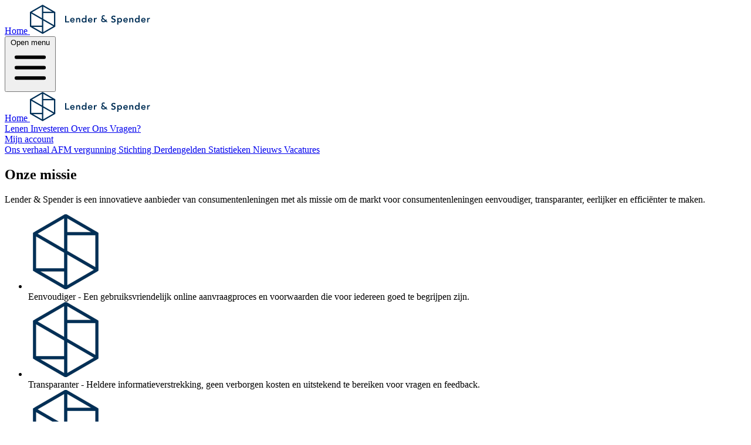

--- FILE ---
content_type: text/html; charset=utf-8
request_url: https://www.lenderspender.nl/over-ons/ons-verhaal?showCookieConsent
body_size: 12096
content:
<!DOCTYPE html>
<html class="html" lang="nl">
<head>
    <meta charset="UTF-8">
    <meta name="viewport" content="width=device-width, initial-scale=1.0">

    

<meta name="robots" content="index,follow" />


    

<meta name="site_name" content="Lender & Spender" />
<meta property="og:site_name" content="Lender & Spender" />
    

<meta name="url" content="https://www.lenderspender.nl/over-ons/ons-verhaal" />
<meta property="og:url" content="https://www.lenderspender.nl/over-ons/ons-verhaal" />
    

<meta name="locale" content="nl_NL" />
<meta property="og:locale" content="nl_NL" />

    
<title>Over Lender & Spender</title>
<meta name="title" content="Over Lender & Spender" />
<meta property="og:title" content="Over Lender & Spender" />
<meta name="twitter:title" content="Over Lender & Spender" />    
    
                
    
<link rel="image_src" href="https://www.lenderspender.nl/images/logo-lender-spender.png" />
<meta name="image" content="https://www.lenderspender.nl/images/logo-lender-spender.png" />
<meta property="og:image" content="https://www.lenderspender.nl/images/logo-lender-spender.png" />
<meta name="twitter:image" content="https://www.lenderspender.nl/images/logo-lender-spender.png" />
    <meta name="_token" content="RKabZC6BUJ4xS872eCv6p6D7jkmLROrhwdEL0FVV"/>
    <meta name="sentry-trace" content="fcb203e3d8984a5eaadcfa820328e3d7-1b827f021c644c1c-0"/><meta name="baggage" content="sentry-trace_id=fcb203e3d8984a5eaadcfa820328e3d7,sentry-sample_rate=0.0005,sentry-transaction=%2Fover-ons%2Fons-verhaal,sentry-public_key=90263b5340f34fdc998eb41fdd353034,sentry-org_id=4504095354585088,sentry-release=251d8e68ddad6f5321f76fa7d67517d9c51a5503,sentry-environment=production,sentry-sampled=false,sentry-sample_rand=0.636662"/>


            <script>
    dataLayer = [];
</script>


<script>
    
    dataLayer.push({
        'cookieConsent': 'none'
    })
</script>

<script>(function(w,d,s,l,i){w[l]=w[l]||[];w[l].push({'gtm.start':
            new Date().getTime(),event:'gtm.js'});var f=d.getElementsByTagName(s)[0],
        j=d.createElement(s),dl=l!='dataLayer'?'&l='+l:'';j.async=true;j.src=
        'https://www.googletagmanager.com/gtm.js?id='+i+dl;f.parentNode.insertBefore(j,f);
    })(window,document,'script','dataLayer','GTM-PGJQNR');</script>



    


    
        <link rel="apple-touch-icon" sizes="57x57" href="https://www.lenderspender.nl/favicons/apple-icon-57x57.png">
    <link rel="apple-touch-icon" sizes="60x60" href="https://www.lenderspender.nl/favicons/apple-icon-60x60.png">
    <link rel="apple-touch-icon" sizes="72x72" href="https://www.lenderspender.nl/favicons/apple-icon-72x72.png">
    <link rel="apple-touch-icon" sizes="76x76" href="https://www.lenderspender.nl/favicons/apple-icon-76x76.png">
    <link rel="apple-touch-icon" sizes="114x114" href="https://www.lenderspender.nl/favicons/apple-icon-114x114.png">
    <link rel="apple-touch-icon" sizes="120x120" href="https://www.lenderspender.nl/favicons/apple-icon-120x120.png">
    <link rel="apple-touch-icon" sizes="144x144" href="https://www.lenderspender.nl/favicons/apple-icon-144x144.png">
    <link rel="apple-touch-icon" sizes="152x152" href="https://www.lenderspender.nl/favicons/apple-icon-152x152.png">
    <link rel="apple-touch-icon" sizes="180x180" href="https://www.lenderspender.nl/favicons/apple-icon-180x180.png">
    <link rel="icon" type="image/png" sizes="192x192" href="https://www.lenderspender.nl/favicons/android-icon-192x192.png">
    <link rel="icon" type="image/png" sizes="32x32" href="https://www.lenderspender.nl/favicons/favicon-32x32.png">
    <link rel="icon" type="image/png" sizes="96x96" href="https://www.lenderspender.nl/favicons/favicon-96x96.png">
    <link rel="icon" type="image/png" sizes="16x16" href="https://www.lenderspender.nl/favicons/favicon-16x16.png">
    <link rel="manifest" href="https://www.lenderspender.nl/favicons/manifest.json">
    <meta name="msapplication-TileColor" content="#ffffff">
    <meta name="msapplication-TileImage" content="https://www.lenderspender.nl/favicons/ms-icon-144x144.png">
    <meta name="theme-color" content="#ffffff">

    
            <link rel="preload" as="style" href="https://www.lenderspender.nl/build/assets/fonts-Bcy1H7Vn.css" /><link rel="stylesheet" href="https://www.lenderspender.nl/build/assets/fonts-Bcy1H7Vn.css" data-navigate-track="reload" />        <link rel="preload" as="style" href="https://www.lenderspender.nl/build/assets/app-QOac9-p0.css" /><link rel="stylesheet" href="https://www.lenderspender.nl/build/assets/app-QOac9-p0.css" data-navigate-track="reload" />        <link rel="modulepreload" as="script" href="https://www.lenderspender.nl/build/assets/sentry-DDlgZ0ta.js" /><script type="module" src="https://www.lenderspender.nl/build/assets/sentry-DDlgZ0ta.js" data-navigate-track="reload"></script>    <style>
        [x-cloak] {
            display: none !important;
        }
    </style>

            <svg xmlns="http://www.w3.org/2000/svg" style="display: none;">
        <symbol id="icon-add" viewBox="0 0 64 64">
            <path class="media-library-icon-fill" d="M46.12,30.07h-12v-12c0-1.1-0.9-2-2-2s-2,0.9-2,2v12h-12c-1.1,0-2,0.9-2,2c0,1.1,0.9,2,2,2h12v12c0,1.1,0.9,2,2,2
                s2-0.9,2-2v-12h12c1.1,0,2-0.9,2-2C48.12,30.97,47.22,30.07,46.12,30.07z" />
        </symbol>

        <symbol id="icon-not-allowed" viewBox="0 0 64 64">
            <path class="media-library-icon-fill" d="M32.12,8.07c-13.25,0-24,10.75-24,24c0,13.25,10.75,24,24,24s24-10.75,24-24C56.12,18.82,45.37,8.07,32.12,8.07z
        M32.12,12.07c4.8,0,9.2,1.7,12.65,4.52L16.64,44.72c-2.82-3.45-4.52-7.85-4.52-12.65C12.12,21.04,21.09,12.07,32.12,12.07z
        M32.12,52.07c-4.8,0-9.2-1.7-12.65-4.52l28.13-28.13c2.82,3.45,4.52,7.85,4.52,12.65C52.12,43.1,43.14,52.07,32.12,52.07z" />
        </symbol>

        <symbol id="icon-success" viewBox="0 0 64 64">
            <path class="media-library-icon-fill" d="M28.6,45.71c-0.82,0-1.61-0.34-2.18-0.93l-9.87-10.39c-1.14-1.2-1.09-3.1,0.11-4.24c1.2-1.14,3.1-1.09,4.24,0.11l7.47,7.86
            L42.9,19.45c1.02-1.31,2.9-1.54,4.21-0.53c1.31,1.02,1.54,2.9,0.53,4.21L30.97,44.55c-0.54,0.69-1.35,1.11-2.22,1.15
            C28.7,45.71,28.65,45.71,28.6,45.71z" />
        </symbol>

        <symbol id="icon-error" viewBox="0 0 64 64">
            <path class="media-library-icon-fill" d="M32.12,16.07c-1.66,0-3,1.34-3,3v16c0,1.66,1.34,3,3,3s3-1.34,3-3v-16C35.12,17.41,33.77,16.07,32.12,16.07z" />
            <circle class="media-library-icon-fill" cx="32.12" cy="45.07" r="3" />
        </symbol>

        <symbol id="icon-replace" viewBox="0 0 64 64">
            <path class="media-library-icon-fill" d="M40.12,39.28H20.77l2.17-2.17c0.78-0.78,0.78-2.05,0-2.83c-0.78-0.78-2.05-0.78-2.83,0l-5.59,5.59
                            c-0.38,0.38-0.59,0.88-0.59,1.41s0.21,1.04,0.59,1.41l5.59,5.59c0.39,0.39,0.9,0.59,1.41,0.59s1.02-0.2,1.41-0.59
                            c0.78-0.78,0.78-2.05,0-2.83l-2.18-2.18h19.35c1.1,0,2-0.9,2-2S41.22,39.28,40.12,39.28z" />
            <path class="media-library-icon-fill" d="M49.71,23.86l-8-8c-0.78-0.78-2.05-0.78-2.83,0c-0.78,0.78-0.78,2.05,0,2.83l4.59,4.59H15.94c-1.1,0-2,0.9-2,2s0.9,2,2,2
                h27.53l-4.59,4.59c-0.78,0.78-0.78,2.05,0,2.83c0.39,0.39,0.9,0.59,1.41,0.59s1.02-0.2,1.41-0.59l8-8
                C50.49,25.91,50.49,24.64,49.71,23.86z" />
        </symbol>

        <symbol id="icon-drag" viewBox="0 0 64 64">
            <path class="media-library-icon-fill" d="M46,30H18c-1.1,0-2,0.9-2,2c0,1.1,0.9,2,2,2h28c1.1,0,2-0.9,2-2C48,30.9,47.1,30,46,30z" />
            <path class="media-library-icon-fill" d="M46,42H18c-1.1,0-2,0.9-2,2c0,1.1,0.9,2,2,2h28c1.1,0,2-0.9,2-2C48,42.9,47.1,42,46,42z" />
            <path class="media-library-icon-fill" d="M18,22h28c1.1,0,2-0.9,2-2c0-1.1-0.9-2-2-2H18c-1.1,0-2,0.9-2,2C16,21.1,16.9,22,18,22z" />
        </symbol>

        <symbol id="icon-up" viewBox="0 0 64 64">
            <path class="media-library-icon-fill" d="M41.41,27.82l-8-8c-0.78-0.78-2.05-0.78-2.83,0l-8,8c-0.78,0.78-0.78,2.05,0,2.83c0.78,0.78,2.05,0.78,2.83,0L30,26.06v16.7
        c0,1.1,0.9,2,2,2s2-0.9,2-2v-16.7l4.59,4.59c0.39,0.39,0.9,0.59,1.41,0.59s1.02-0.2,1.41-0.59C42.2,29.87,42.2,28.6,41.41,27.82z" />
        </symbol>

        <symbol id="icon-down" viewBox="0 0 64 64">
            <path class="media-library-icon-fill" d="M22.59,36.18l8,8c0.78,0.78,2.05,0.78,2.83,0l8-8c0.78-0.78,0.78-2.05,0-2.83c-0.78-0.78-2.05-0.78-2.83,0L34,37.94v-16.7
        c0-1.1-0.9-2-2-2s-2,0.9-2,2v16.7l-4.59-4.59c-0.39-0.39-0.9-0.59-1.41-0.59s-1.02,0.2-1.41,0.59C21.8,34.13,21.8,35.4,22.59,36.18z
        " />
        </symbol>

        <symbol id="icon-remove" viewBox="0 0 64 64">
            <path class="media-library-icon-fill" d="M43.4,40.6l-8.5-8.5l8.5-8.5c0.8-0.8,0.8-2.1,0-2.8s-2.1-0.8-2.8,0l-8.5,8.5l-8.5-8.5c-0.8-0.8-2.1-0.8-2.8,0
            c-0.8,0.8-0.8,2.1,0,2.8l8.5,8.5l-8.5,8.5c-0.8,0.8-0.8,2.1,0,2.8c0.8,0.8,2.1,0.8,2.8,0l8.5-8.5l8.5,8.5c0.8,0.8,2.1,0.8,2.8,0
            C44.2,42.6,44.2,41.3,43.4,40.6z"/>
        </symbol>
    </svg>
    <link rel="stylesheet" href="https://www.lenderspender.nl/media-library-pro/styles.css" />
        <script src="https://cdn.jsdelivr.net/npm/sortablejs@1.15.2/Sortable.min.js" integrity="sha384-BSxuMLxX+FCbTdYec3TbXlnMGEEM2QXTFdtDaveen71o+jswm2J36+xFqp8k4VHM" crossorigin="anonymous"></script>    <script>
        function querySelectorAllArray(selector) {
            return Array.prototype.slice.call(
                document.querySelectorAll(selector), 0
            );
        }

        document.addEventListener('DOMContentLoaded', function () {
            querySelectorAllArray('.media-library-sortable-container').forEach(function (el) {
                Sortable.create(el, {
                    animation: 50,
                    handle: '.drag-handle',
                    onEnd: function (evt) {
                        const source = evt.from;

                        source.querySelectorAll('[data-order]').forEach((el, i) => el.value = i);

                        const collectionName = source.getAttribute('data-media-library-component-name');

                        const event = new CustomEvent(`media-library-sorted-${collectionName}`, {detail: {el}});

                        document.dispatchEvent(event);
                    }
                });
            });
        });
    </script>

    
    
    <link rel="preload" as="style" href="https://www.lenderspender.nl/build/assets/scripts-D8AmPGFP.css" /><link rel="modulepreload" as="script" href="https://www.lenderspender.nl/build/assets/app-DhINg3ZP.js" /><link rel="modulepreload" as="script" href="https://www.lenderspender.nl/build/assets/viewer.esm-D8qVcrpI.js" /><link rel="modulepreload" as="script" href="https://www.lenderspender.nl/build/assets/scripts-DJKIrGAu.js" /><link rel="stylesheet" href="https://www.lenderspender.nl/build/assets/scripts-D8AmPGFP.css" data-navigate-track="reload" /><script type="module" src="https://www.lenderspender.nl/build/assets/app-DhINg3ZP.js" data-navigate-track="reload"></script><script type="module" src="https://www.lenderspender.nl/build/assets/scripts-DJKIrGAu.js" data-navigate-track="reload"></script>    <!-- Livewire Styles --><style >[wire\:loading][wire\:loading], [wire\:loading\.delay][wire\:loading\.delay], [wire\:loading\.inline-block][wire\:loading\.inline-block], [wire\:loading\.inline][wire\:loading\.inline], [wire\:loading\.block][wire\:loading\.block], [wire\:loading\.flex][wire\:loading\.flex], [wire\:loading\.table][wire\:loading\.table], [wire\:loading\.grid][wire\:loading\.grid], [wire\:loading\.inline-flex][wire\:loading\.inline-flex] {display: none;}[wire\:loading\.delay\.none][wire\:loading\.delay\.none], [wire\:loading\.delay\.shortest][wire\:loading\.delay\.shortest], [wire\:loading\.delay\.shorter][wire\:loading\.delay\.shorter], [wire\:loading\.delay\.short][wire\:loading\.delay\.short], [wire\:loading\.delay\.default][wire\:loading\.delay\.default], [wire\:loading\.delay\.long][wire\:loading\.delay\.long], [wire\:loading\.delay\.longer][wire\:loading\.delay\.longer], [wire\:loading\.delay\.longest][wire\:loading\.delay\.longest] {display: none;}[wire\:offline][wire\:offline] {display: none;}[wire\:dirty]:not(textarea):not(input):not(select) {display: none;}:root {--livewire-progress-bar-color: #2299dd;}[x-cloak] {display: none !important;}[wire\:cloak] {display: none !important;}</style>
</head>

<body class="font-light leading-7 text-primary text-base ">


    
            <div class="relative bg-white shadow-md z-999" x-data="{ mobileMenuOpen:false }">
    <div class="flex items-center w-full justify-between lg:justify-evenly m-auto px-4 sm:pr-4 lg:pl-2 lg:pr-10 xl:pr-32 py-5 lg:space-x-9">
        <div class="lg:hidden">
            <a href="https://www.lenderspender.nl" class="flex items-center hover:no-underline focus:no-underline">
                <span class="sr-only">Home</span>
                <img  src="https://www.lenderspender.nl/images/logo.svg" alt="Logo" />
            </a>
        </div>
        <div class="-mr-2 -my-2 lg:hidden" x-show="{ mobileMenuOpen: false }">
            <button @click="mobileMenuOpen = true" type="button" class="bg-white rounded-md p-2 inline-flex items-center justify-center text-primary fill-current hover:text-secondary focus:outline-hidden cursor-pointer" :aria-expanded="mobileMenuOpen">
                <span class="sr-only">Open menu</span>
                <svg class="h-6 w-6" xmlns="http://www.w3.org/2000/svg" fill="none" viewBox="0 0 24 24" stroke="currentColor" aria-hidden="true">
                    <path stroke-linecap="round" stroke-linejoin="round" stroke-width="2" d="M4 6h16M4 12h16M4 18h16" />
                </svg>
            </button>
        </div>
        <div class="hidden lg:flex-1 lg:flex lg:items-center justify-center lg:space-x-28 xl:space-x-36">
            <div>
                <a href="https://www.lenderspender.nl" class="flex items-center hover:no-underline focus:no-underline">
                    <span class="sr-only">Home</span>
                    <img  src="https://www.lenderspender.nl/images/logo.svg" alt="Logo" />
                </a>
            </div>
            <nav class="flex space-x-7 items-baseline">
                <a href="https://www.lenderspender.nl"
                   class="text-base font-medium text-primary  hover:text-secondary hover:no-underline"
                >
                    Lenen
                </a>
                <a href="https://www.lenderspender.nl/investeren"
                   class="text-base font-medium text-primary hover:text-secondary hover:no-underline">
                    Investeren
                </a>
                <a href="https://www.lenderspender.nl/over-ons/ons-verhaal"
                   class="text-base font-medium text-secondary hover:text-secondary hover:no-underline">
                    Over Ons
                </a>
                <a href="https://support.lenderspender.nl/hc/nl"
                   class="text-base font-medium text-primary hover:text-secondary hover:no-underline">
                    Vragen?
                </a>
            </nav>
            <div class="flex items-center border border-primary rounded-md py-2 px-4 hover:bg-primary hover:text-white">
                <a href="https://www.lenderspender.nl/dashboard"
                   class="text-base font-medium hover:text-white hover:no-underline focus:no-underline">
                    Mijn account
                </a>
            </div>
        </div>
    </div>

    <div
            x-cloak
            x-show="mobileMenuOpen === true"
            @click.outside="mobileMenuOpen = false"
            x-transition:enter="duration-200 ease-out"
            x-transition:enter-start="opacity-0 scale-95"
            x-transition:enter-end="opacity-100 scale-100"
            x-transition:leave="duration-100 ease-in"
            x-transition:leave-start="opacity-100 scale-100"
            x-transition:leave-end="opacity-0 scale-95"
            class="absolute top-0 inset-x-0 p-2 transition transform origin-top-right lg:hidden z-999"
    >
        <div class="rounded-lg shadow-lg ring-1 ring-black/5 bg-white divide-y-2 divide-gray-50">
            <div class="pt-5 pb-6 px-5">
                <div class="flex items-center justify-between">
                    <div class="flex items-center justify-between">
                        <img  src="https://www.lenderspender.nl/images/logo.svg" alt="Logo" />
                    </div>
                    <div class="-mr-2" x-show="{ mobileMenuOpen: true }">
                        <button
                                @click="mobileMenuOpen = false"
                                type="button"
                                class="bg-white rounded-md p-2 inline-flex items-center justify-center text-gray-400 hover:text-secondary focus:outline-hidden cursor-pointer"
                        >
                            <span class="sr-only">Close menu</span>
                            <svg class="h-6 w-6" xmlns="http://www.w3.org/2000/svg" fill="none" viewBox="0 0 24 24" stroke="currentColor" aria-hidden="true">
                                <path stroke-linecap="round" stroke-linejoin="round" stroke-width="2" d="M6 18L18 6M6 6l12 12" />
                            </svg>
                        </button>
                    </div>
                </div>
                <div class="mt-6">
                    <a href="https://www.lenderspender.nl/dashboard" class="w-full flex items-center justify-center px-4 py-2 border border-transparent rounded-md shadow-xs text-base font-medium text-white bg-primary hover:bg-primary-lighter hover:text-white no-underline">
                        Mijn account
                    </a>
                </div>
                <div class="mt-6">
                    <nav class="grid gap-6">

                        <a href="https://www.lenderspender.nl" class="-m-3 p-3 flex items-center rounded-lg hover:bg-gray-50">
                            <div class="text-base font-medium text-primary">
                                Lenen
                            </div>
                        </a>

                        <a href="https://www.lenderspender.nl/investeren" class="-m-3 p-3 flex items-center rounded-lg hover:bg-gray-50">
                            <div class="text-base font-medium text-primary">
                                Investeren
                            </div>
                        </a>

                        <a href="https://www.lenderspender.nl/over-ons/ons-verhaal" class="-m-3 p-3 flex items-center rounded-lg hover:bg-gray-50">
                            <div class="text-base font-medium text-primary">
                                Over ons
                            </div>
                        </a>

                        <a href="https://www.lenderspender.nl/statistieken" class="-m-3 p-3 flex items-center rounded-lg hover:bg-gray-50">
                            <div class="text-base font-medium text-primary">
                                Statistieken
                            </div>
                        </a>

                        <a href="https://www.lenderspender.nl/over-ons/stichting-derdengelden" class="-m-3 p-3 flex items-center rounded-lg hover:bg-gray-50">
                            <div class="text-base font-medium text-primary">
                                Stichting Derdengelden
                            </div>
                        </a>

                        <a href="https://www.lenderspender.nl/over-ons/afm-vergunning" class="-m-3 p-3 flex items-center rounded-lg hover:bg-gray-50">
                            <div class="text-base font-medium text-primary">
                                AFM Vergunning
                            </div>
                        </a>

                        <a href="https://www.lenderspender.nl/nieuws" class="-m-3 p-3 flex items-center rounded-lg hover:bg-gray-50">
                            <div class="text-base font-medium text-primary">
                                Nieuws
                            </div>
                        </a>

                        <a href="https://support.lenderspender.nl/hc/nl" class="-m-3 p-3 flex items-center rounded-lg hover:bg-gray-50">
                            <div class="text-base font-medium text-primary">
                                Vragen?
                            </div>
                        </a>
                    </nav>
                </div>
            </div>
        </div>
    </div>
</div>
    
    <div class="relative">
            <div class="bg-primary">
    <div class="justify-center hidden sm:flex flex-wrap">
        <a href="https://www.lenderspender.nl/over-ons/ons-verhaal"
   class="text-white hover:text-white hover:no-underline focus:text-white focus:no-underline hover:bg-primary-lighter pt-3 pb-2 px-4 border-secondary   "
>
    Ons verhaal
</a>
        <a href="https://www.lenderspender.nl/over-ons/afm-vergunning"
   class="text-white hover:text-white hover:no-underline focus:text-white focus:no-underline hover:bg-primary-lighter pt-3 pb-2 px-4 border-secondary   "
>
    AFM vergunning
</a>
        <a href="https://www.lenderspender.nl/over-ons/stichting-derdengelden"
   class="text-white hover:text-white hover:no-underline focus:text-white focus:no-underline hover:bg-primary-lighter pt-3 pb-2 px-4 border-secondary   "
>
    Stichting Derdengelden
</a>
        <a href="https://www.lenderspender.nl/statistieken"
   class="text-white hover:text-white hover:no-underline focus:text-white focus:no-underline hover:bg-primary-lighter pt-3 pb-2 px-4 border-secondary   "
>
    Statistieken
</a>
        <a href="https://www.lenderspender.nl/nieuws"
   class="text-white hover:text-white hover:no-underline focus:text-white focus:no-underline hover:bg-primary-lighter pt-3 pb-2 px-4 border-secondary   "
>
    Nieuws
</a>
        <a href="https://jobs.lenderspender.nl"
   class="text-white hover:text-white hover:no-underline focus:text-white focus:no-underline hover:bg-primary-lighter pt-3 pb-2 px-4 border-secondary   "
>
    Vacatures
</a>
    </div>
</div>    </div>



    <div class="bg-cover bg-no-repeat h-36 bg-left" style="background-image: url('/images/covers/default.jpg')">
    </div>

    <div class="py-8 sm:py-12 bg-gray-100">
    <div class="max-w-3xl mx-auto px-4 text-center">

                    <h2 class="text-2xl sm:text-4xl font-medium mb-4 sm:mb-6 ">
                Onze missie
            </h2>
        
        <p class="text-left">
            Lender & Spender is een innovatieve aanbieder van consumentenleningen met als missie om de markt voor
            consumentenleningen eenvoudiger, transparanter, eerlijker en efficiënter te maken.
        </p>


        <ul class="mt-8 space-y-8">
            <li class="flex text-left">
    <img class="h-7 mr-4" src="https://www.lenderspender.nl/images/partners/lenderspender-icon.png" alt="lenderspender-logo"/>
    <div>
       <span class="font-bold">Eenvoudiger </span>
                <span>
                    - Een gebruiksvriendelijk online aanvraagproces en voorwaarden die voor iedereen goed te begrijpen zijn.
                </span>
    </div>
</li>
            <li class="flex text-left">
    <img class="h-7 mr-4" src="https://www.lenderspender.nl/images/partners/lenderspender-icon.png" alt="lenderspender-logo"/>
    <div>
       <span class="font-bold">Transparanter</span>
                <span>
                    - Heldere informatieverstrekking, geen verborgen kosten en uitstekend te bereiken voor vragen en feedback.
                </span>
    </div>
</li>
            <li class="flex text-left">
    <img class="h-7 mr-4" src="https://www.lenderspender.nl/images/partners/lenderspender-icon.png" alt="lenderspender-logo"/>
    <div>
       <span class="font-bold">Eerlijker</span>
                <span>
                    - Wij verstrekken geen leningen tegen woekerrentes, maar verstrekken eerlijke leningen aan mensen die hun
                    lening daadwerkelijk kunnen betalen.
                </span>
    </div>
</li>
            <li class="flex text-left">
    <img class="h-7 mr-4" src="https://www.lenderspender.nl/images/partners/lenderspender-icon.png" alt="lenderspender-logo"/>
    <div>
       <span class="font-bold">Efficiënter</span>
                <span>
                    - Onze leningen worden rechtstreeks gefinancierd door particulieren en bedrijven zonder tussenkomst van
                    een bank. De kosten die hiermee worden bespaard zien geldnemers terug in een scherpe rente en
                    investeerders terug in een aantrekkelijk rendement.
                </span>
    </div>
</li>        </ul>
    </div>
</div>
    <div class="py-8 sm:py-12 bg-white">
    <div class="max-w-4xl mx-auto px-4 text-center">

                    <h2 class="text-2xl sm:text-4xl font-medium mb-4 sm:mb-6 ">
                Management team
            </h2>
        
        <div class="grid grid-cols-1 sm:grid-cols-2 gap-y-10 gap-x-20">
            <div class="space-y-4">
                <img class="inline max-h-40 rounded-full" src="https://www.lenderspender.nl/images/management-robert.jpg"
                     alt="Robert Leclercq">
                <h3 class="text-xl font-medium">
                    Robert Leclercq
                    <span class="block text-sm font-normal text-gray-400">CEO</span>
                </h3>
                <p class="text-left text-sm leading-7">
                    Na afronding van zijn studie International Business in Maastricht heeft Robert 9 jaar gewerkt als
                    corporate finance adviseur bij KPMG en ABN Amro. In deze periode heeft hij zijn passie voor
                    innovatie in de financi&euml;le sector opgedaan. Met Lender & Spender hoopt hij de manier waarop
                    consumenten bezig zijn met lenen te kunnen verbeteren.
                </p>
            </div>
            <div class="space-y-4">
                <img class="inline max-h-40 rounded-full" src="https://www.lenderspender.nl/images/management-huub.jpg"
                     alt="Huub van der Wart">
                <h3 class="text-xl font-medium">
                    Huub van der Wart
                    <span class="block text-sm font-normal text-gray-400">CTO</span>
                </h3>
                <p class="text-left text-sm leading-7">
                    Ondernemende IT specialist die na afronding van zijn studie Informatica & Economie aan de Erasmus
                    Universiteit ervaring opdeed in zowel het bedrijfsleven (o.a. Google, Sanoma en Tele2) als twee
                    internetstart-ups. Droomt 's-nachts over API koppelingen, maar ook over z'n volgende outdoor
                    avontuur.
                </p>
            </div>
            <div class="space-y-4">
                <img class="inline max-h-40 rounded-full" src="https://www.lenderspender.nl/images/management-michel.jpg"
                     alt="Michel Westerduin">
                <h3 class="text-xl font-medium">
                    Michel Westerduin
                    <span class="block text-sm font-normal text-gray-400">CCO</span>
                </h3>
                <p class="text-left text-sm leading-7">
                    Al 26 jaar actief in financiële sector, waarvan de laatste 16 jaar op het gebied van marketing &
                    sales. Hij heeft verschillende labels opgebouwd en laten groeien. Heeft een passie voor innovatie &
                    disruptie en heeft daarbij een ijzersterk netwerk.
                </p>
            </div>
            <div class="space-y-4">
                <img class="inline max-h-40 rounded-full" src="https://www.lenderspender.nl/images/management-yvonne.jpg"
                     alt="Yvonne Snippe">
                <h3 class="text-xl font-medium">
                    Yvonne Snippe
                    <span class="block text-sm font-normal text-gray-400">COO</span>
                </h3>
                <p class="text-left text-sm leading-7">
                    Afgestudeerd aan de hogere hotelschool in Leeuwarden met een passie voor dienstverlening.
                    Na vijf jaar werkzaam te zijn geweest in de horeca sector, zet Yvonne zich sinds 2019 bij Lender & Spender
                    dagelijks in voor de ontwikkeling van haar team en om onze klanten zo goed mogelijk van dienst te zijn.
                </p>
            </div>
        </div>
    </div>
</div>
    <div class="py-8 sm:py-12 bg-gray-100">
    <div class="max-w-3xl mx-auto px-4 text-center">

                    <h2 class="text-2xl sm:text-4xl font-medium mb-4 sm:mb-6 ">
                Heb je een suggestie of klacht?
            </h2>
        
        <p>
            Wij willen de beste zijn! Daarom luisteren wij graag naar jou om te leren waar we kunnen verbeteren. Heb je
            een suggestie of een klacht? We stellen het erg op prijs als je
            <a class="text-secondary cursor-pointer" href="https://support.lenderspender.nl/hc/nl/requests/new">
    
    <span class="underline">contact</span>

    </a>
            met ons opneemt.
        </p>
    </div>
</div>
    <footer class="w-full bg-gray-100 border-t-2">
    <div class="flex flex-col sm:flex-row m-auto w-11/12 max-w-6xl text-center sm:text-left gap-8 sm:gap-0 pt-16 pb-8">
        <div class="grow">
            <div class="block lg:flex">
                <div class="hidden lg:block flex-start mr-12">
                    <img class="size-24" src="https://www.lenderspender.nl/images/logo-visual.svg" alt="Logo" />
                </div>
                <div>
                    <span class="font-bold">Lenen</span>
                    <div class="flex flex-col gap-y-1 mt-4">
                                                    <a class="text-primary cursor-pointer hover:text-secondary" href="https://www.lenderspender.nl/geld-lenen/auto">
    
    <span class="">Geld lenen voor je auto</span>

    </a>
                                                    <a class="text-primary cursor-pointer hover:text-secondary" href="https://www.lenderspender.nl/geld-lenen/verbouwing">
    
    <span class="">Geld lenen voor een verbouwing</span>

    </a>
                                                    <a class="text-primary cursor-pointer hover:text-secondary" href="https://www.lenderspender.nl/geld-lenen/keuken">
    
    <span class="">Geld lenen voor een keuken</span>

    </a>
                                                    <a class="text-primary cursor-pointer hover:text-secondary" href="https://www.lenderspender.nl/geld-lenen/badkamer">
    
    <span class="">Geld lenen voor een badkamer</span>

    </a>
                                                    <a class="text-primary cursor-pointer hover:text-secondary" href="https://www.lenderspender.nl/geld-lenen/zonnepanelen">
    
    <span class="">Geld lenen voor zonnepanelen</span>

    </a>
                                                    <a class="text-primary cursor-pointer hover:text-secondary" href="https://www.lenderspender.nl/geld-lenen/motor">
    
    <span class="">Geld lenen voor je motor</span>

    </a>
                                                    <a class="text-primary cursor-pointer hover:text-secondary" href="https://www.lenderspender.nl/geld-lenen/oversluiten">
    
    <span class="">Oversluiten van bestaande leningen</span>

    </a>
                                                    <a class="text-primary cursor-pointer hover:text-secondary" href="https://www.lenderspender.nl/geld-lenen/rente-vergelijken">
    
    <span class="">Rente vergelijken</span>

    </a>
                                                <a class="text-primary cursor-pointer hover:text-secondary" href="https://support.lenderspender.nl/hc/nl/categories/201633065-Lenen">
    
    <span class="">Veelgestelde vragen over lenen</span>

    </a>
                    </div>
                </div>
            </div>
        </div>
        <div class="grow">
            <span class="font-bold">Investeren</span>
            <div class="flex flex-col gap-y-1 mt-4">
                <a class="text-primary cursor-pointer hover:text-secondary" href="https://www.lenderspender.nl/investeren">
    
    <span class="">Investeren</span>

    </a>
                <a class="text-primary cursor-pointer hover:text-secondary" href="https://www.lenderspender.nl/statistieken">
    
    <span class="">Statistieken</span>

    </a>
                <a class="text-primary cursor-pointer hover:text-secondary" href="https://support.lenderspender.nl/hc/nl/categories/201606909-Investeren">
    
    <span class="">Veelgestelde vragen over investeren</span>

    </a>
            </div>
        </div>
        <div class="grow">
            <span class="font-bold">Lender &amp; Spender</span>
            <div class="flex flex-col space-y-8 mt-4">
                <div class="flex flex-col gap-y-1">
                    <a class="text-primary cursor-pointer hover:text-secondary" href="https://www.lenderspender.nl/over-ons/ons-verhaal">
    
    <span class="">Over Lender &amp; Spender</span>

    </a>
                    <a class="text-primary cursor-pointer hover:text-secondary" href="https://www.lenderspender.nl/over-ons/afm-vergunning">
    
    <span class="">AFM vergunning</span>

    </a>
                    <a class="text-primary cursor-pointer hover:text-secondary" href="https://www.lenderspender.nl/over-ons/stichting-derdengelden">
    
    <span class="">Stichting Derdengelden</span>

    </a>
                    <a class="text-primary cursor-pointer hover:text-secondary" href="https://www.lenderspender.nl/statistieken">
    
    <span class="">Statistieken</span>

    </a>
                    <a class="text-primary cursor-pointer hover:text-secondary" href="https://support.lenderspender.nl/hc/nl/requests/new">
    
    <span class="">Neem contact op</span>

    </a>
                </div>
                <div class="flex flex-col gap-y-1">
                    <a class="text-primary cursor-pointer hover:text-secondary" href="https://www.lenderspender.nl/nieuws">
    
    <span class="">Nieuws</span>

    </a>
                    <a class="text-primary cursor-pointer hover:text-secondary" target="_blank" href="https://jobs.lenderspender.nl">
    
    <span class="">Vacatures</span>

    </a>
                    <a class="text-primary cursor-pointer hover:text-secondary" href="https://www.lenderspender.nl/partners">
    
    <span class="">Partners</span>

    </a>
                </div>
                <div class="flex flex-col gap-y-1">
                    <a class="text-primary cursor-pointer hover:text-secondary" target="_blank" href="https://www.lenderspender.nl/pdf/algemene-voorwaarden">
    
    <span class="">Algemene voorwaarden</span>

    </a>
                    <a class="text-primary cursor-pointer hover:text-secondary" target="_blank" href="https://www.lenderspender.nl/pdf/privacyverklaring">
    
    <span class="">Privacyverklaring</span>

    </a>
                    <a class="text-primary cursor-pointer hover:text-secondary" target="_blank" href="https://www.lenderspender.nl/klachtenprocedure">
    
    <span class="">Klachtenprocedure</span>

    </a>
                    <a class="text-primary cursor-pointer hover:text-secondary" href="https://www.lenderspender.nl/over-ons/ons-verhaal?showCookieConsent">
    
    <span class="">Cookie instellingen</span>

    </a>
                    <a class="text-primary cursor-pointer hover:text-secondary" href="https://www.lenderspender.nl/beloningsbeleid">
    
    <span class="">Beloningsbeleid</span>

    </a>
                </div>
            </div>
        </div>
    </div>
</footer>




<div wire:snapshot="{&quot;data&quot;:{&quot;message&quot;:&quot;Notification Message&quot;,&quot;flashMessageType&quot;:&quot;info&quot;,&quot;autoCloseSeconds&quot;:8},&quot;memo&quot;:{&quot;id&quot;:&quot;JBLm29soVRGN62zPCii0&quot;,&quot;name&quot;:&quot;flash&quot;,&quot;path&quot;:&quot;over-ons\/ons-verhaal&quot;,&quot;method&quot;:&quot;GET&quot;,&quot;children&quot;:[],&quot;scripts&quot;:[],&quot;assets&quot;:[],&quot;errors&quot;:[],&quot;locale&quot;:&quot;nl&quot;},&quot;checksum&quot;:&quot;1f686b8f2c6da7e587000623641735b6326a9555ca9caebfc2635e688d4d598a&quot;}" wire:effects="{&quot;listeners&quot;:[&quot;showFlashMessage&quot;]}" wire:id="JBLm29soVRGN62zPCii0"
        x-data="{ show:false }"
        @flash-message-show.window="show = true; setTimeout(() => show=false, 8000);"
        x-show="show"
        x-cloak
        x-transition:enter="transform ease-out duration-700"
        x-transition:enter-start="translate-y-full"
        x-transition:enter-end="translate-y-0"
        x-transition:leave="transform ease-in duration-700"
        x-transition:leave-start="translate-y-0"
        x-transition:leave-end="translate-y-full"
        aria-live="assertive"
        class="z-999 pointer-events-none fixed inset-0 flex items-end justify-center px-4 py-6 sm:items-end sm:justify-center sm:p-6">
    <div class="flex w-full flex-col items-center space-y-4 sm:items-center">
        <div class="pointer-events-auto w-auto max-w-full overflow-hidden rounded-lg bg-white shadow-lg ring-1 ring-black/5" style="min-width: 200px; max-width: 600px;">
            <div class="p-4">
                <div class="flex items-center">
                    <div class="shrink-0">
                        <svg class="h-6 w-6 xl:h-7 xl:w-7 2xl:h-8 2xl:w-8 text-blue-400" xmlns="http://www.w3.org/2000/svg" fill="none" viewBox="0 0 24 24" stroke-width="1.5" stroke="currentColor" aria-hidden="true" data-slot="icon">
  <path stroke-linecap="round" stroke-linejoin="round" d="m11.25 11.25.041-.02a.75.75 0 0 1 1.063.852l-.708 2.836a.75.75 0 0 0 1.063.853l.041-.021M21 12a9 9 0 1 1-18 0 9 9 0 0 1 18 0Zm-9-3.75h.008v.008H12V8.25Z"/>
</svg>                    </div>
                    <div class="ml-3 flex-1 pt-0.5">
                        <p class="text-base text-gray-900 xl:text-lg xl:self-center 2xl:text-xl">Notification Message</p>
                    </div>
                    <div class="ml-3 flex shrink-0 self-center">
                        <button
                                type="button"
                                x-on:click="show = false"
                                class="inline-flex rounded-md bg-white text-gray-400 hover:text-gray-500 cursor-pointer"
                        >
                            <span class="sr-only">Close</span>
                            <svg class="h-5 w-5 xl:h-6 xl:w-6 2xl:h-7 2xl:w-7" viewBox="0 0 20 20" fill="currentColor" aria-hidden="true">
                                <path d="M6.28 5.22a.75.75 0 00-1.06 1.06L8.94 10l-3.72 3.72a.75.75 0 101.06 1.06L10 11.06l3.72 3.72a.75.75 0 101.06-1.06L11.06 10l3.72-3.72a.75.75 0 00-1.06-1.06L10 8.94 6.28 5.22z" />
                            </svg>
                        </button>
                    </div>
                </div>
            </div>
        </div>
    </div>
</div>
<ui-toast x-data x-on:toast-show.document="$el.showToast($event.detail)" wire:ignore>
    <template>
        <div popover="manual" class="m-0 p-6 bg-transparent [&amp;[data-position*=top]]:mb-auto [&amp;[data-position*=bottom]]:mt-auto [&amp;[data-position*=right]]:ml-auto rtl:[&amp;[data-position*=right]]:ml-0 rtl:[&amp;[data-position*=right]]:mr-auto [&amp;[data-position*=left]]:mr-auto rtl:[&amp;[data-position*=left]]:mr-0 rtl:[&amp;[data-position*=left]]:ml-auto" data-position="bottom right" data-variant="" data-flux-toast-dialog>
            <div class="max-w-sm p-2 rounded-xl shadow-lg bg-white border border-zinc-200 border-b-zinc-300/80 dark:bg-zinc-700 dark:border-zinc-600">
                <div class="flex items-start gap-4">
                    <div class="flex-1 py-1.5 ps-2.5 flex gap-2">
                        
                        <svg xmlns="http://www.w3.org/2000/svg" viewBox="0 0 16 16" fill="currentColor" class="hidden [[data-flux-toast-dialog][data-variant=success]_&]:block shrink-0 mt-0.5 size-4 text-lime-600 dark:text-lime-400">
                            <path fill-rule="evenodd" d="M8 15A7 7 0 1 0 8 1a7 7 0 0 0 0 14Zm3.844-8.791a.75.75 0 0 0-1.188-.918l-3.7 4.79-1.649-1.833a.75.75 0 1 0-1.114 1.004l2.25 2.5a.75.75 0 0 0 1.15-.043l4.25-5.5Z" clip-rule="evenodd" />
                        </svg>

                        
                        <svg xmlns="http://www.w3.org/2000/svg" viewBox="0 0 16 16" fill="currentColor" class="hidden [[data-flux-toast-dialog][data-variant=warning]_&]:block shrink-0 mt-0.5 size-4 text-amber-500 dark:text-amber-400">
                            <path fill-rule="evenodd" d="M6.701 2.25c.577-1 2.02-1 2.598 0l5.196 9a1.5 1.5 0 0 1-1.299 2.25H2.804a1.5 1.5 0 0 1-1.3-2.25l5.197-9ZM8 4a.75.75 0 0 1 .75.75v3a.75.75 0 1 1-1.5 0v-3A.75.75 0 0 1 8 4Zm0 8a1 1 0 1 0 0-2 1 1 0 0 0 0 2Z" clip-rule="evenodd" />
                        </svg>

                        
                        <svg xmlns="http://www.w3.org/2000/svg" viewBox="0 0 16 16" fill="currentColor" class="hidden [[data-flux-toast-dialog][data-variant=danger]_&]:block shrink-0 mt-0.5 size-4 text-rose-500 dark:text-rose-400">
                            <path fill-rule="evenodd" d="M8 15A7 7 0 1 0 8 1a7 7 0 0 0 0 14ZM8 4a.75.75 0 0 1 .75.75v3a.75.75 0 0 1-1.5 0v-3A.75.75 0 0 1 8 4Zm0 8a1 1 0 1 0 0-2 1 1 0 0 0 0 2Z" clip-rule="evenodd" />
                        </svg>

                        <div>
                            
                            <div class="font-medium text-sm text-zinc-800 dark:text-white [&:not(:empty)+div]:font-normal [&:not(:empty)+div]:text-zinc-500 [&:not(:empty)+div]:dark:text-zinc-300 [&:not(:empty)]:pb-2"><slot name="heading"></slot></div>

                            
                            <div class="font-medium text-sm text-zinc-800 dark:text-white"><slot name="text"></slot></div>
                        </div>
                    </div>

                    
                    <div class="flex items-center">
                        <button type="button" onclick="this.closest('ui-toast').hideToast()" class="inline-flex items-center font-medium justify-center gap-2 truncate disabled:opacity-50 dark:disabled:opacity-75 disabled:cursor-default h-8 text-sm rounded-md w-8 bg-transparent hover:bg-zinc-800/5 dark:hover:bg-white/15 text-zinc-400 hover:text-zinc-800 dark:text-zinc-400 dark:hover:text-white" as="button">
                            <div>
                                <svg class="[:where(&)]:size-5" xmlns="http://www.w3.org/2000/svg" viewBox="0 0 20 20" fill="currentColor" aria-hidden="true" data-slot="icon">
                                    <path d="M6.28 5.22a.75.75 0 0 0-1.06 1.06L8.94 10l-3.72 3.72a.75.75 0 1 0 1.06 1.06L10 11.06l3.72 3.72a.75.75 0 1 0 1.06-1.06L11.06 10l3.72-3.72a.75.75 0 0 0-1.06-1.06L10 8.94 6.28 5.22Z"></path>
                                </svg>
                            </div>
                        </button>
                    </div>
                </div>
            </div>
        </div>
    </template>
</ui-toast>

<script src="/flux/flux.min.js?id=5ccd7fdf" data-navigate-once></script>

<div x-data="{show : true, showSettings: false}" id="cookie-consent-modals">
    <div
                x-show="show"
        x-on:close.stop="show = false"
                class="z-999 inset-0 overflow-y-auto fixed"
        x-cloak
>
    <div class="min-h-screen pt-4 px-4 pb-10 text-center sm:block sm:p-0 " >
        <div x-show="show" class="fixed inset-0 transition-opacity"
                          x-transition:enter="ease-out duration-300"
             x-transition:enter-start="opacity-0"
             x-transition:enter-end="opacity-100"
             x-transition:leave="ease-in duration-200"
             x-transition:leave-start="opacity-100"
             x-transition:leave-end="opacity-0">
            <div class="absolute inset-0 bg-gray-500 opacity-75"></div>
        </div>
        <!-- This element is to trick the browser into centering the modal contents. -->
        <span class="hidden sm:inline-block sm:align-middle sm:h-screen" aria-hidden="true">​</span>

        <div x-show="show" class="relative inline-block align-bottom bg-white self-center rounded-lg text-left overflow-hidden shadow-xl transform transition-all sm:my-8 sm:align-middle sm:max-w-lg"
             x-transition:enter="ease-out duration-300"
             x-transition:enter-start="opacity-0 translate-y-4 sm:translate-y-0 sm:scale-95"
             x-transition:enter-end="opacity-100 translate-y-0 sm:scale-100"
             x-transition:leave="ease-in duration-200"
             x-transition:leave-start="opacity-100 translate-y-0 sm:scale-100"
             x-transition:leave-end="opacity-0 translate-y-4 sm:translate-y-0 sm:scale-95">

            
            <div class="flex flex-col max-h-[90vh]">
                <div class="grow overflow-x-hidden overflow-y-auto bg-white px-4 pt-5 pb-4 sm:p-6 sm:pb-4">
                    <div class="sm:flex sm:items-start">
                                                <div class="mt-3 text-center sm:mt-0  sm:text-left w-full">
                                                        <div class="mt-2 whitespace-normal">
                                <img class="h-9 -mt-4" src="https://www.lenderspender.nl/images/logo.svg" alt="Logo" />
        <div>
            <h3 class="font-semibold text-lg mt-4 mb-4">
                Lender &amp; Spender maakt gebruik van cookies
            </h3>
            <p class="mb-4">
                Voor een goede werking van onze website gebruiken wij functionele cookies. Deze cookies maken geen gebruik van je persoonsgegevens en worden altijd door ons ingezet.
                Daarnaast verzamelen wij en onze partners met cookies informatie over bezoekersgedrag, maar ook voor marketing en social media doeleinden. Hiermee passen wij onze website en communicatie aan op jouw voorkeuren.
            </p>

            <div class="text-center mb-2 ">
                <div id="" class="inline-flex" @click="consentWithCookies('basic'); show=false">

            <button
                        type="submit"
                
                class="w-full inline-flex py-2 text-base font-normal tracking-wide rounded-md px-6 items-center border text-white border-gray-300 hover:text-white bg-primary-lighter hover:bg-primary-darker focus:border-gray-700 active:bg-gray-700 cursor-pointer transition ease-in-out duration-150 sm:w-auto "
                                
                
                
                
                        >
            
            Weigeren

                    </button>
        </div>

                <div id="" class="inline-flex ml-4" id="btn-cookie_consent_accept_all" @click="consentWithCookies('all'); show=false">

            <button
                        type="submit"
                
                class="w-full inline-flex py-2 text-base font-normal tracking-wide rounded-md px-6 items-center border text-white border-gray-300 hover:text-white bg-primary-lighter hover:bg-primary-darker focus:border-gray-700 active:bg-gray-700 cursor-pointer transition ease-in-out duration-150 sm:w-auto "
                                
                
                id="btn-cookie_consent_accept_all"
                
                        >
            
            Alles toestaan

                    </button>
        </div>

                <div class="block mt-4 text-left cursor-pointer underline text-secondary" @click="showSettings = true; show = false;">
                    Bekijk cookiebeleid en cookie-instellingen
                </div>
            </div>
        </div>
                            </div>
                        </div>
                    </div>
                </div>

                            </div>

                    </div>
    </div>
</div>

    <div
                x-show="showSettings"
        x-on:close.stop="showSettings = false"
                class="z-999 inset-0 overflow-y-auto fixed"
        x-cloak
>
    <div class="min-h-screen pt-4 px-4 pb-10 text-center sm:block sm:p-0 " >
        <div x-show="showSettings" class="fixed inset-0 transition-opacity"
                          x-transition:enter="ease-out duration-300"
             x-transition:enter-start="opacity-0"
             x-transition:enter-end="opacity-100"
             x-transition:leave="ease-in duration-200"
             x-transition:leave-start="opacity-100"
             x-transition:leave-end="opacity-0">
            <div class="absolute inset-0 bg-gray-500 opacity-75"></div>
        </div>
        <!-- This element is to trick the browser into centering the modal contents. -->
        <span class="hidden sm:inline-block sm:align-middle sm:h-screen" aria-hidden="true">​</span>

        <div x-show="showSettings" class="relative inline-block align-bottom bg-white self-center rounded-lg text-left overflow-hidden shadow-xl transform transition-all sm:my-8 sm:align-middle sm:max-w-3xl"
             x-transition:enter="ease-out duration-300"
             x-transition:enter-start="opacity-0 translate-y-4 sm:translate-y-0 sm:scale-95"
             x-transition:enter-end="opacity-100 translate-y-0 sm:scale-100"
             x-transition:leave="ease-in duration-200"
             x-transition:leave-start="opacity-100 translate-y-0 sm:scale-100"
             x-transition:leave-end="opacity-0 translate-y-4 sm:translate-y-0 sm:scale-95">

            
            <div class="flex flex-col max-h-[90vh]">
                <div class="grow overflow-x-hidden overflow-y-auto bg-white px-4 pt-5 pb-4 sm:p-6 sm:pb-4">
                    <div class="sm:flex sm:items-start">
                                                <div class="mt-3 text-center sm:mt-0  sm:text-left w-full">
                                                        <div class="mt-2 whitespace-normal">
                                <img class="h-9 -mt-4" src="https://www.lenderspender.nl/images/logo.svg" alt="Logo" />
        <h3 style="font-weight: 400; font-size:22px; margin: 1.5rem 0;">
            Cookiebeleid
        </h3>
        <div class="h-96 overflow-y-scroll">
            <p style="margin-bottom: 1rem">
                Een cookie is een bestand dat op je computer, tablet of mobiele telefoon wordt geplaatst wanneer je een
                website gebruikt. Sommige cookies zijn noodzakelijk voor een goede werking van de website en andere
                cookies worden gebruikt voor marketing doeleinden.
            </p>

            <span class="font-bold">
                Functionele cookies
            </span>
            <p style="margin-bottom: 1rem">
                Voor een goede werking van onze website gebruiken wij functionele en analytische cookies. Deze cookies
                maken geen gebruik van je persoonsgegevens en worden altijd door ons ingezet.
            </p>

            <span class="font-bold">
                Marketing cookies
            </span>
            <p style="margin-bottom: 1rem">
                Wanneer je instemt met het gebruik van marketing cookies op onze website kunnen je persoonsgegevens
                worden gebruikt voor marketing doeleinden. Je kunt hierbij bijvoorbeeld denken aan de inzet van
                specifiek aan jou gerichte reclame. Raadpleeg onze
                <a class="text-secondary cursor-pointer" target="_blank" href="https://www.lenderspender.nl/pdf/privacyverklaring">
    
    <span class="underline">privacyverklaring</span>

    </a>
                en onderstaande lijst met cookies voor meer informatie.
            </p>

            <span class="font-bold">
                Lijst met cookies
            </span>

            <div class="flex flex-col sm:-mx-6 lg:-mx-8">
    <div class="overflow-x-auto">
        <div class="align-middle inline-block min-w-full sm:px-6 lg:px-8">
            <div class="overflow-hidden border-t border-gray-200">
                <table id="" class="min-w-full divide-y divide-gray-200">
                                            <thead class="bg-gray-50">
                            <tr >
    <th scope="col"
    class="p-3 text-left text-xs font-medium text-gray-500 uppercase tracking-wider"
>
    <div class="cursor-pointer">
        <div class="flex">
            Type
        </div>
    </div>
</th>
                        <th scope="col"
    class="p-3 text-left text-xs font-medium text-gray-500 uppercase tracking-wider"
>
    <div class="cursor-pointer">
        <div class="flex">
            Naam
        </div>
    </div>
</th>
                        <th scope="col"
    class="p-3 text-left text-xs font-medium text-gray-500 uppercase tracking-wider"
>
    <div class="cursor-pointer">
        <div class="flex">
            Aanbieder
        </div>
    </div>
</th>
                        <th scope="col"
    class="p-3 text-left text-xs font-medium text-gray-500 uppercase tracking-wider"
>
    <div class="cursor-pointer">
        <div class="flex">
            Vervaltermijn
        </div>
    </div>
</th>
                        <th scope="col"
    class="p-3 text-left text-xs font-medium text-gray-500 uppercase tracking-wider"
>
    <div class="cursor-pointer">
        <div class="flex">
            Doel
        </div>
    </div>
</th>
</tr>
                        </thead>
                                        <tbody class="bg-white divide-y divide-gray-200 ">
                        <tr >
    <td class="px-3 py-3 whitespace-nowrap text-sm text-gray-600">
    functional
</td>

                            <td class="px-3 py-3 whitespace-nowrap text-sm text-gray-600">
    ls_cookie_consent
</td>

                            <td class="px-3 py-3 whitespace-nowrap text-sm text-gray-600">
    Lender&nbsp;&&nbsp;Spender
</td>

                            <td class="px-3 py-3 whitespace-nowrap text-sm text-gray-600">
    2 jaar
</td>

                            <td class="px-3 py-3 whitespace-nowrap text-sm text-gray-600">
    Slaat de cookiestatus van de gebruiker op voor het huidige domein.
</td>
</tr>
                                            <tr >
    <td class="px-3 py-3 whitespace-nowrap text-sm text-gray-600">
    functional
</td>

                            <td class="px-3 py-3 whitespace-nowrap text-sm text-gray-600">
    ls_sso_provider
</td>

                            <td class="px-3 py-3 whitespace-nowrap text-sm text-gray-600">
    Lender&nbsp;&&nbsp;Spender
</td>

                            <td class="px-3 py-3 whitespace-nowrap text-sm text-gray-600">
    oneindig
</td>

                            <td class="px-3 py-3 whitespace-nowrap text-sm text-gray-600">
    Slaat de sociale login provider op waar de gebruiker het meest recentelijk mee heeft ingelogd.
</td>
</tr>
                                            <tr >
    <td class="px-3 py-3 whitespace-nowrap text-sm text-gray-600">
    functional
</td>

                            <td class="px-3 py-3 whitespace-nowrap text-sm text-gray-600">
    laravel_session
</td>

                            <td class="px-3 py-3 whitespace-nowrap text-sm text-gray-600">
    Lender&nbsp;&&nbsp;Spender
</td>

                            <td class="px-3 py-3 whitespace-nowrap text-sm text-gray-600">
    1 dag
</td>

                            <td class="px-3 py-3 whitespace-nowrap text-sm text-gray-600">
    Houdt de sessiestatus van de bezoeker over paginavragen bij.
</td>
</tr>
                                            <tr >
    <td class="px-3 py-3 whitespace-nowrap text-sm text-gray-600">
    functional
</td>

                            <td class="px-3 py-3 whitespace-nowrap text-sm text-gray-600">
    XSRF-TOKEN
</td>

                            <td class="px-3 py-3 whitespace-nowrap text-sm text-gray-600">
    Lender&nbsp;&&nbsp;Spender
</td>

                            <td class="px-3 py-3 whitespace-nowrap text-sm text-gray-600">
    1 dag
</td>

                            <td class="px-3 py-3 whitespace-nowrap text-sm text-gray-600">
    Zorgt voor browsingveiligheid, door vervalsing van cross-site verzoeken te voorkomen. Deze cookie is essentieel voor de veiligheid van de website en bezoeker.
</td>
</tr>
                                            <tr >
    <td class="px-3 py-3 whitespace-nowrap text-sm text-gray-600">
    functional
</td>

                            <td class="px-3 py-3 whitespace-nowrap text-sm text-gray-600">
    __cf_bm
</td>

                            <td class="px-3 py-3 whitespace-nowrap text-sm text-gray-600">
    Typeform
</td>

                            <td class="px-3 py-3 whitespace-nowrap text-sm text-gray-600">
    1 dag
</td>

                            <td class="px-3 py-3 whitespace-nowrap text-sm text-gray-600">
    Deze cookie wordt gebruikt om onderscheid te maken tussen mensen en bots. Dit is gunstig voor de website om juiste rapporten over het gebruik van de website te maken.
</td>
</tr>
                                            <tr >
    <td class="px-3 py-3 whitespace-nowrap text-sm text-gray-600">
    functional
</td>

                            <td class="px-3 py-3 whitespace-nowrap text-sm text-gray-600">
    debug
</td>

                            <td class="px-3 py-3 whitespace-nowrap text-sm text-gray-600">
    Typeform
</td>

                            <td class="px-3 py-3 whitespace-nowrap text-sm text-gray-600">
    1 dag
</td>

                            <td class="px-3 py-3 whitespace-nowrap text-sm text-gray-600">
    Deze cookie wordt gebruikt om fouten op de website te detecteren – deze informatie wordt naar het ondersteunend personeel van de website gestuurd om de gebruikerservaring van de bezoeker op de website te optimaliseren.
</td>
</tr>
                                            <tr >
    <td class="px-3 py-3 whitespace-nowrap text-sm text-gray-600">
    statistics
</td>

                            <td class="px-3 py-3 whitespace-nowrap text-sm text-gray-600">
    _ga
</td>

                            <td class="px-3 py-3 whitespace-nowrap text-sm text-gray-600">
    Google Analytics
</td>

                            <td class="px-3 py-3 whitespace-nowrap text-sm text-gray-600">
    2 jaar
</td>

                            <td class="px-3 py-3 whitespace-nowrap text-sm text-gray-600">
    Voor het identificeren van unieke bezoekers.
</td>
</tr>
                                            <tr >
    <td class="px-3 py-3 whitespace-nowrap text-sm text-gray-600">
    statistics
</td>

                            <td class="px-3 py-3 whitespace-nowrap text-sm text-gray-600">
    _gid
</td>

                            <td class="px-3 py-3 whitespace-nowrap text-sm text-gray-600">
    Google Analytics
</td>

                            <td class="px-3 py-3 whitespace-nowrap text-sm text-gray-600">
    1 dag
</td>

                            <td class="px-3 py-3 whitespace-nowrap text-sm text-gray-600">
    Voor het identificeren van unieke bezoekers.
</td>
</tr>
                                            <tr >
    <td class="px-3 py-3 whitespace-nowrap text-sm text-gray-600">
    statistics
</td>

                            <td class="px-3 py-3 whitespace-nowrap text-sm text-gray-600">
    _gat
</td>

                            <td class="px-3 py-3 whitespace-nowrap text-sm text-gray-600">
    Google Analytics
</td>

                            <td class="px-3 py-3 whitespace-nowrap text-sm text-gray-600">
    1 minuut
</td>

                            <td class="px-3 py-3 whitespace-nowrap text-sm text-gray-600">
    Voor het optimaliseren van de verzoeken naar de servers.
</td>
</tr>
                                            <tr >
    <td class="px-3 py-3 whitespace-nowrap text-sm text-gray-600">
    statistics
</td>

                            <td class="px-3 py-3 whitespace-nowrap text-sm text-gray-600">
    ajs_anonymous_id
</td>

                            <td class="px-3 py-3 whitespace-nowrap text-sm text-gray-600">
    Typeform
</td>

                            <td class="px-3 py-3 whitespace-nowrap text-sm text-gray-600">
    1 dag
</td>

                            <td class="px-3 py-3 whitespace-nowrap text-sm text-gray-600">
    Deze cookie wordt gebruikt om bij te houden hoe vaak een website door verschillende bezoekers wordt bezocht – dit wordt gedaan door de bezoeker een willekeurige ID toe te wijzen, zodat dezelfde bezoeker niet twee keer wordt geteld.
</td>
</tr>
                                            <tr >
    <td class="px-3 py-3 whitespace-nowrap text-sm text-gray-600">
    statistics
</td>

                            <td class="px-3 py-3 whitespace-nowrap text-sm text-gray-600">
    vuid
</td>

                            <td class="px-3 py-3 whitespace-nowrap text-sm text-gray-600">
    Vimeo
</td>

                            <td class="px-3 py-3 whitespace-nowrap text-sm text-gray-600">
    2 jaar
</td>

                            <td class="px-3 py-3 whitespace-nowrap text-sm text-gray-600">
    Verzamelt gegevens over de bezoeken van de gebruiker aan de website, zoals welke paginas zijn gelezen.
</td>
</tr>
                                            <tr >
    <td class="px-3 py-3 whitespace-nowrap text-sm text-gray-600">
    marketing
</td>

                            <td class="px-3 py-3 whitespace-nowrap text-sm text-gray-600">
    attribution_user_id
</td>

                            <td class="px-3 py-3 whitespace-nowrap text-sm text-gray-600">
    Typeform
</td>

                            <td class="px-3 py-3 whitespace-nowrap text-sm text-gray-600">
    1 jaar
</td>

                            <td class="px-3 py-3 whitespace-nowrap text-sm text-gray-600">
    Wordt gebruikt in context met de pop-up vragenlijsten en berichten van de website - De gegevens die hieruit worden verzameld, worden gebruikt voor statistische of marketingdoeleinden.
</td>
</tr>
                                            <tr >
    <td class="px-3 py-3 whitespace-nowrap text-sm text-gray-600">
    marketing
</td>

                            <td class="px-3 py-3 whitespace-nowrap text-sm text-gray-600">
    ads/ga-audiences
</td>

                            <td class="px-3 py-3 whitespace-nowrap text-sm text-gray-600">
    Google
</td>

                            <td class="px-3 py-3 whitespace-nowrap text-sm text-gray-600">
    1 dag
</td>

                            <td class="px-3 py-3 whitespace-nowrap text-sm text-gray-600">
    Gebruikt door Google AdWords om bezoekers die waarschijnlijk klant zullen worden opnieuw te benaderen.
</td>
</tr>
                                            <tr >
    <td class="px-3 py-3 whitespace-nowrap text-sm text-gray-600">
    marketing
</td>

                            <td class="px-3 py-3 whitespace-nowrap text-sm text-gray-600">
    _fbp
</td>

                            <td class="px-3 py-3 whitespace-nowrap text-sm text-gray-600">
    Facebook
</td>

                            <td class="px-3 py-3 whitespace-nowrap text-sm text-gray-600">
    1 dag
</td>

                            <td class="px-3 py-3 whitespace-nowrap text-sm text-gray-600">
    Voor het identificeren van unieke bezoekers.
</td>
</tr>
                                            <tr >
    <td class="px-3 py-3 whitespace-nowrap text-sm text-gray-600">
    statistics
</td>

                            <td class="px-3 py-3 whitespace-nowrap text-sm text-gray-600">
    _hjAbsoluteSessionInProgress
</td>

                            <td class="px-3 py-3 whitespace-nowrap text-sm text-gray-600">
    Hotjar
</td>

                            <td class="px-3 py-3 whitespace-nowrap text-sm text-gray-600">
    30 minuten
</td>

                            <td class="px-3 py-3 whitespace-nowrap text-sm text-gray-600">
    Om de eerste sessie van een bezoeker vast te leggen.
</td>
</tr>
                                            <tr >
    <td class="px-3 py-3 whitespace-nowrap text-sm text-gray-600">
    statistics
</td>

                            <td class="px-3 py-3 whitespace-nowrap text-sm text-gray-600">
    _hjIncludedInPageviewSample
</td>

                            <td class="px-3 py-3 whitespace-nowrap text-sm text-gray-600">
    Hotjar
</td>

                            <td class="px-3 py-3 whitespace-nowrap text-sm text-gray-600">
    30 minuten
</td>

                            <td class="px-3 py-3 whitespace-nowrap text-sm text-gray-600">
    Om Hotjar te laten weten of de bezoeker wordt opgenomen in de steekproef.
</td>
</tr>
                                            <tr >
    <td class="px-3 py-3 whitespace-nowrap text-sm text-gray-600">
    statistics
</td>

                            <td class="px-3 py-3 whitespace-nowrap text-sm text-gray-600">
    _hjid
</td>

                            <td class="px-3 py-3 whitespace-nowrap text-sm text-gray-600">
    Hotjar
</td>

                            <td class="px-3 py-3 whitespace-nowrap text-sm text-gray-600">
    1 jaar
</td>

                            <td class="px-3 py-3 whitespace-nowrap text-sm text-gray-600">
    Voor het eerste bezoek aan een pagina met een Hotjar script.
</td>
</tr>
                                            <tr >
    <td class="px-3 py-3 whitespace-nowrap text-sm text-gray-600">
    statistics
</td>

                            <td class="px-3 py-3 whitespace-nowrap text-sm text-gray-600">
    _hjRecordingLastActivity
</td>

                            <td class="px-3 py-3 whitespace-nowrap text-sm text-gray-600">
    Hotjar
</td>

                            <td class="px-3 py-3 whitespace-nowrap text-sm text-gray-600">
    Sessie
</td>

                            <td class="px-3 py-3 whitespace-nowrap text-sm text-gray-600">
    Dit wordt bijgewerkt wanneer een bezoekersopname begint en wanneer gegevens worden verzonden via de WebSocket.
</td>
</tr>
                                            <tr >
    <td class="px-3 py-3 whitespace-nowrap text-sm text-gray-600">
    statistics
</td>

                            <td class="px-3 py-3 whitespace-nowrap text-sm text-gray-600">
    _hjFirstSeen
</td>

                            <td class="px-3 py-3 whitespace-nowrap text-sm text-gray-600">
    Hotjar
</td>

                            <td class="px-3 py-3 whitespace-nowrap text-sm text-gray-600">
    Sessie
</td>

                            <td class="px-3 py-3 whitespace-nowrap text-sm text-gray-600">
    Deze cookie wordt gebruikt om vast te stellen of de bezoeker de website eerder heeft bezocht.
</td>
</tr>
                                            <tr >
    <td class="px-3 py-3 whitespace-nowrap text-sm text-gray-600">
    statistics
</td>

                            <td class="px-3 py-3 whitespace-nowrap text-sm text-gray-600">
    _hjTLDTest
</td>

                            <td class="px-3 py-3 whitespace-nowrap text-sm text-gray-600">
    Hotjar
</td>

                            <td class="px-3 py-3 whitespace-nowrap text-sm text-gray-600">
    Sessie
</td>

                            <td class="px-3 py-3 whitespace-nowrap text-sm text-gray-600">
    Bepalen van het meest generieke cookiepad.
</td>
</tr>
                                            <tr >
    <td class="px-3 py-3 whitespace-nowrap text-sm text-gray-600">
    statistics
</td>

                            <td class="px-3 py-3 whitespace-nowrap text-sm text-gray-600">
    _hjIncludedInSessionSample
</td>

                            <td class="px-3 py-3 whitespace-nowrap text-sm text-gray-600">
    Hotjar
</td>

                            <td class="px-3 py-3 whitespace-nowrap text-sm text-gray-600">
    30 minuten
</td>

                            <td class="px-3 py-3 whitespace-nowrap text-sm text-gray-600">
    Om Hotjar te laten weten of de bezoeker wordt opgenomen in de steekproef.
</td>
</tr>
                                            <tr >
    <td class="px-3 py-3 whitespace-nowrap text-sm text-gray-600">
    marketing
</td>

                            <td class="px-3 py-3 whitespace-nowrap text-sm text-gray-600">
    bcookie
</td>

                            <td class="px-3 py-3 whitespace-nowrap text-sm text-gray-600">
    Linkedin
</td>

                            <td class="px-3 py-3 whitespace-nowrap text-sm text-gray-600">
    1 dag
</td>

                            <td class="px-3 py-3 whitespace-nowrap text-sm text-gray-600">
    Voor het identificeren van unieke bezoekers.
</td>
</tr>
                                            <tr >
    <td class="px-3 py-3 whitespace-nowrap text-sm text-gray-600">
    marketing
</td>

                            <td class="px-3 py-3 whitespace-nowrap text-sm text-gray-600">
    UserMatchHistory
</td>

                            <td class="px-3 py-3 whitespace-nowrap text-sm text-gray-600">
    Linkedin
</td>

                            <td class="px-3 py-3 whitespace-nowrap text-sm text-gray-600">
    30 dagen
</td>

                            <td class="px-3 py-3 whitespace-nowrap text-sm text-gray-600">
    LinkedIn Ads ID syncing.
</td>
</tr>
                                            <tr >
    <td class="px-3 py-3 whitespace-nowrap text-sm text-gray-600">
    marketing
</td>

                            <td class="px-3 py-3 whitespace-nowrap text-sm text-gray-600">
    lang
</td>

                            <td class="px-3 py-3 whitespace-nowrap text-sm text-gray-600">
    Linkedin
</td>

                            <td class="px-3 py-3 whitespace-nowrap text-sm text-gray-600">
    1 dag
</td>

                            <td class="px-3 py-3 whitespace-nowrap text-sm text-gray-600">
    Registreert de voorkeurstaal van de gebruiker.
</td>
</tr>
                                            <tr >
    <td class="px-3 py-3 whitespace-nowrap text-sm text-gray-600">
    marketing
</td>

                            <td class="px-3 py-3 whitespace-nowrap text-sm text-gray-600">
    li_gc
</td>

                            <td class="px-3 py-3 whitespace-nowrap text-sm text-gray-600">
    Linkedin
</td>

                            <td class="px-3 py-3 whitespace-nowrap text-sm text-gray-600">
    2 jaar
</td>

                            <td class="px-3 py-3 whitespace-nowrap text-sm text-gray-600">
    Registreert Linkedin cookie consent
</td>
</tr>
                                            <tr >
    <td class="px-3 py-3 whitespace-nowrap text-sm text-gray-600">
    marketing
</td>

                            <td class="px-3 py-3 whitespace-nowrap text-sm text-gray-600">
    JSESSIONID
</td>

                            <td class="px-3 py-3 whitespace-nowrap text-sm text-gray-600">
    Linkedin
</td>

                            <td class="px-3 py-3 whitespace-nowrap text-sm text-gray-600">
    2 jaar
</td>

                            <td class="px-3 py-3 whitespace-nowrap text-sm text-gray-600">
    Zorgt voor browsingveiligheid, door vervalsing van cross-site verzoeken te voorkomen.
</td>
</tr>
                    </tbody>
                </table>
            </div>
        </div>
    </div>
</div>
        </div>

        <div class="text-center pt-6 mb-2 border-t-2 space-x-2 space-y-2">
            <div id="" class="inline-flex" @click="consentWithCookies('basic'); showSettings = false">

            <button
                        type="submit"
                
                class="w-full inline-flex py-2 text-base font-normal tracking-wide rounded-md px-6 items-center border text-primary border-gray-300 text-gray-700 hover:bg-gray-50 focus:outline-hidden focus:ring-2 focus:ring-offset-2 focus:ring-gray-500 cursor-pointer transition ease-in-out duration-150 sm:w-auto "
                                
                
                
                
                        >
            
            Accepteer alleen functionele cookies

                    </button>
        </div>
            <div id="" class="inline-flex" @click="consentWithCookies('all'); showSettings = false">

            <button
                        type="submit"
                
                class="w-full inline-flex py-2 text-base font-normal tracking-wide rounded-md px-6 items-center border text-white border-gray-300 hover:text-white bg-primary-lighter hover:bg-primary-darker focus:border-gray-700 active:bg-gray-700 cursor-pointer transition ease-in-out duration-150 sm:w-auto "
                                
                
                
                
                        >
            
            Accepteer alle cookies

                    </button>
        </div>
        </div>
                            </div>
                        </div>
                    </div>
                </div>

                            </div>

                    </div>
    </div>
</div>
</div>

<script>
    function consentWithCookies(value) {
        setCookie('ls_cookie_consent', value, 730);
    }

    function setCookie(key, value, expirationInDays) {
        const expires = new Date();
        expires.setTime(expires.getTime() + (expirationInDays * 24 * 60 * 60 * 1000));
        document.cookie = key + '=' + value + ';expires=' + expires.toUTCString();
    }
</script>
<script src="https://www.lenderspender.nl/vendor/livewire/livewire.min.js?id=df3a17f2"   data-csrf="RKabZC6BUJ4xS872eCv6p6D7jkmLROrhwdEL0FVV" data-update-uri="/livewire/update" data-navigate-once="true"></script>
</body>

</html>


--- FILE ---
content_type: text/css
request_url: https://www.lenderspender.nl/build/assets/fonts-Bcy1H7Vn.css
body_size: 369
content:
@font-face{font-family:Avenir LT Std;src:url(/build/assets/AvenirLTStd-Light-CldDi_3S.eot?#iefix) format("embedded-opentype"),url(/build/assets/AvenirLTStd-Light-yk4ImKKy.otf) format("opentype"),url(/build/assets/AvenirLTStd-Light-u9y_B6iG.woff) format("woff"),url(/build/assets/AvenirLTStd-Light-KHmwyDDr.ttf) format("truetype"),url(/build/assets/AvenirLTStd-Light-C8fX7j8C.svg#AvenirLTStd-Light) format("svg");font-weight:300;font-style:normal}@font-face{font-family:Avenir LT Std;src:url(/build/assets/AvenirLTStd-Roman-BXscBhne.eot?#iefix) format("embedded-opentype"),url(/build/assets/AvenirLTStd-Roman-C3wJAWZX.otf) format("opentype"),url(/build/assets/AvenirLTStd-Roman-C-isu5lF.woff) format("woff"),url(/build/assets/AvenirLTStd-Roman-DZU2kl-j.ttf) format("truetype"),url(/build/assets/AvenirLTStd-Roman-v3FN0LgK.svg#AvenirLTStd-Roman) format("svg");font-weight:400;font-style:normal}@font-face{font-family:Avenir LT Std;src:url(/build/assets/AvenirLTStd-Medium-B1J6uq_L.eot?#iefix) format("embedded-opentype"),url(/build/assets/AvenirLTStd-Medium-BOBfdqdj.otf) format("opentype"),url(/build/assets/AvenirLTStd-Medium-BBN4bsRB.woff) format("woff"),url(/build/assets/AvenirLTStd-Medium-BXIl_OJh.ttf) format("truetype"),url(/build/assets/AvenirLTStd-Medium-BtjQCinr.svg#AvenirLTStd-Medium) format("svg");font-weight:500;font-style:normal}@font-face{font-family:Avenir LT Std;src:url(/build/assets/AvenirLTStd-Heavy-DohZ3Yr1.eot?#iefix) format("embedded-opentype"),url(/build/assets/AvenirLTStd-Heavy-0dmshnxR.otf) format("opentype"),url(/build/assets/AvenirLTStd-Heavy-DUb4HOSZ.woff) format("woff"),url(/build/assets/AvenirLTStd-Heavy-Biyq3s1H.ttf) format("truetype"),url(/build/assets/AvenirLTStd-Heavy-BMgMjCJa.svg#AvenirLTStd-Heavy) format("svg");font-weight:700;font-style:normal}@font-face{font-family:Avenir LT Std;src:url(/build/assets/AvenirLTStd-Black-UyMPGGtT.eot?#iefix) format("embedded-opentype"),url(/build/assets/AvenirLTStd-Black-DMp7hZ5A.otf) format("opentype"),url(/build/assets/AvenirLTStd-Black-BmMYXlhQ.woff) format("woff"),url(/build/assets/AvenirLTStd-Black-C-JavaFk.ttf) format("truetype"),url(/build/assets/AvenirLTStd-Black-BvKV2wes.svg#AvenirLTStd-Black) format("svg");font-weight:900;font-style:normal}


--- FILE ---
content_type: text/css
request_url: https://www.lenderspender.nl/build/assets/scripts-D8AmPGFP.css
body_size: 6062
content:
.tippy-box[data-animation=fade][data-state=hidden]{opacity:0}[data-tippy-root]{max-width:calc(100vw - 10px)}.tippy-box{position:relative;background-color:#333;color:#fff;border-radius:4px;font-size:14px;line-height:1.4;white-space:normal;outline:0;transition-property:transform,visibility,opacity}.tippy-box[data-placement^=top]>.tippy-arrow{bottom:0}.tippy-box[data-placement^=top]>.tippy-arrow:before{bottom:-7px;left:0;border-width:8px 8px 0;border-top-color:initial;transform-origin:center top}.tippy-box[data-placement^=bottom]>.tippy-arrow{top:0}.tippy-box[data-placement^=bottom]>.tippy-arrow:before{top:-7px;left:0;border-width:0 8px 8px;border-bottom-color:initial;transform-origin:center bottom}.tippy-box[data-placement^=left]>.tippy-arrow{right:0}.tippy-box[data-placement^=left]>.tippy-arrow:before{border-width:8px 0 8px 8px;border-left-color:initial;right:-7px;transform-origin:center left}.tippy-box[data-placement^=right]>.tippy-arrow{left:0}.tippy-box[data-placement^=right]>.tippy-arrow:before{left:-7px;border-width:8px 8px 8px 0;border-right-color:initial;transform-origin:center right}.tippy-box[data-inertia][data-state=visible]{transition-timing-function:cubic-bezier(.54,1.5,.38,1.11)}.tippy-arrow{width:16px;height:16px;color:#333}.tippy-arrow:before{content:"";position:absolute;border-color:transparent;border-style:solid}.tippy-content{position:relative;padding:5px 9px;z-index:1}.tippy-box[data-theme~=light-border]{background-color:#fff;background-clip:padding-box;border:1px solid rgba(0,8,16,.15);color:#333;box-shadow:0 4px 14px -2px #00081014}.tippy-box[data-theme~=light-border]>.tippy-backdrop{background-color:#fff}.tippy-box[data-theme~=light-border]>.tippy-arrow:after,.tippy-box[data-theme~=light-border]>.tippy-svg-arrow:after{content:"";position:absolute;z-index:-1}.tippy-box[data-theme~=light-border]>.tippy-arrow:after{border-color:transparent;border-style:solid}.tippy-box[data-theme~=light-border][data-placement^=top]>.tippy-arrow:before{border-top-color:#fff}.tippy-box[data-theme~=light-border][data-placement^=top]>.tippy-arrow:after{border-top-color:#00081033;border-width:7px 7px 0;top:17px;left:1px}.tippy-box[data-theme~=light-border][data-placement^=top]>.tippy-svg-arrow>svg{top:16px}.tippy-box[data-theme~=light-border][data-placement^=top]>.tippy-svg-arrow:after{top:17px}.tippy-box[data-theme~=light-border][data-placement^=bottom]>.tippy-arrow:before{border-bottom-color:#fff;bottom:16px}.tippy-box[data-theme~=light-border][data-placement^=bottom]>.tippy-arrow:after{border-bottom-color:#00081033;border-width:0 7px 7px;bottom:17px;left:1px}.tippy-box[data-theme~=light-border][data-placement^=bottom]>.tippy-svg-arrow>svg{bottom:16px}.tippy-box[data-theme~=light-border][data-placement^=bottom]>.tippy-svg-arrow:after{bottom:17px}.tippy-box[data-theme~=light-border][data-placement^=left]>.tippy-arrow:before{border-left-color:#fff}.tippy-box[data-theme~=light-border][data-placement^=left]>.tippy-arrow:after{border-left-color:#00081033;border-width:7px 0 7px 7px;left:17px;top:1px}.tippy-box[data-theme~=light-border][data-placement^=left]>.tippy-svg-arrow>svg{left:11px}.tippy-box[data-theme~=light-border][data-placement^=left]>.tippy-svg-arrow:after{left:12px}.tippy-box[data-theme~=light-border][data-placement^=right]>.tippy-arrow:before{border-right-color:#fff;right:16px}.tippy-box[data-theme~=light-border][data-placement^=right]>.tippy-arrow:after{border-width:7px 7px 7px 0;right:17px;top:1px;border-right-color:#00081033}.tippy-box[data-theme~=light-border][data-placement^=right]>.tippy-svg-arrow>svg{right:11px}.tippy-box[data-theme~=light-border][data-placement^=right]>.tippy-svg-arrow:after{right:12px}.tippy-box[data-theme~=light-border]>.tippy-svg-arrow{fill:#fff}.tippy-box[data-theme~=light-border]>.tippy-svg-arrow:after{background-image:url([data-uri]);background-size:16px 6px;width:16px;height:6px}.flatpickr-calendar.noCalendar.hasTime .flatpickr-time,.numInputWrapper{height:auto}.flatpickr-calendar{background:#fff;opacity:0;display:none;text-align:center;visibility:hidden;padding:0;-webkit-animation:none;animation:none;direction:ltr;border:0;font-size:14px;line-height:24px;border-radius:5px;position:absolute;width:307.875px;-webkit-box-sizing:border-box;box-sizing:border-box;-ms-touch-action:manipulation;touch-action:manipulation;-webkit-box-shadow:1px 0 0 #e6e6e6,-1px 0 0 #e6e6e6,0 1px 0 #e6e6e6,0 -1px 0 #e6e6e6,0 3px 13px rgba(0,0,0,.08);box-shadow:1px 0 #e6e6e6,-1px 0 #e6e6e6,0 1px #e6e6e6,0 -1px #e6e6e6,0 3px 13px #00000014}.flatpickr-wrapper,.numInputWrapper input,.numInputWrapper span{display:inline-block}.flatpickr-calendar.inline,.flatpickr-calendar.open{opacity:1;max-height:640px;visibility:visible}.flatpickr-calendar.open{display:inline-block;z-index:99999}.flatpickr-calendar.animate.open{-webkit-animation:.3s cubic-bezier(.23,1,.32,1) fpFadeInDown;animation:.3s cubic-bezier(.23,1,.32,1) fpFadeInDown}.flatpickr-calendar.inline{display:block;position:relative;top:2px}.flatpickr-calendar.static{position:absolute;top:calc(100% + 2px)}.flatpickr-calendar.static.open{z-index:999;display:block}.flatpickr-calendar.multiMonth .flatpickr-days .dayContainer:nth-child(n+1) .flatpickr-day.inRange:nth-child(7n+7){-webkit-box-shadow:none!important;box-shadow:none!important}.flatpickr-calendar.multiMonth .flatpickr-days .dayContainer:nth-child(n+2) .flatpickr-day.inRange:nth-child(7n+1){-webkit-box-shadow:-2px 0 0 #e6e6e6,5px 0 0 #e6e6e6;box-shadow:-2px 0 #e6e6e6,5px 0 #e6e6e6}.flatpickr-calendar .hasTime .dayContainer,.flatpickr-calendar .hasWeeks .dayContainer{border-bottom:0;border-bottom-right-radius:0;border-bottom-left-radius:0}.flatpickr-calendar .hasWeeks .dayContainer{border-left:0}.flatpickr-calendar.hasTime .flatpickr-time{height:40px;border-top:1px solid #e6e6e6}.flatpickr-calendar:after,.flatpickr-calendar:before{position:absolute;display:block;pointer-events:none;border:solid transparent;content:"";height:0;width:0;left:22px}.flatpickr-months .flatpickr-next-month i,.flatpickr-months .flatpickr-prev-month i,.flatpickr-wrapper,.numInputWrapper{position:relative}.flatpickr-months .flatpickr-month,.flatpickr-months .flatpickr-next-month,.flatpickr-months .flatpickr-prev-month{-webkit-user-select:none;-moz-user-select:none;-ms-user-select:none;height:34px;color:#000000e6;fill:#000000e6}.flatpickr-calendar.arrowRight:after,.flatpickr-calendar.arrowRight:before,.flatpickr-calendar.rightMost:after,.flatpickr-calendar.rightMost:before{left:auto;right:22px}.flatpickr-calendar.arrowCenter:after,.flatpickr-calendar.arrowCenter:before{left:50%;right:50%}.flatpickr-calendar:before{border-width:5px;margin:0 -5px}.flatpickr-calendar:after{border-width:4px;margin:0 -4px}.flatpickr-calendar.arrowTop:after,.flatpickr-calendar.arrowTop:before{bottom:100%}.flatpickr-calendar.arrowTop:before{border-bottom-color:#e6e6e6}.flatpickr-calendar.arrowTop:after{border-bottom-color:#fff}.flatpickr-calendar.arrowBottom:after,.flatpickr-calendar.arrowBottom:before{top:100%}.flatpickr-calendar.arrowBottom:before{border-top-color:#e6e6e6}.flatpickr-calendar.arrowBottom:after{border-top-color:#fff}.flatpickr-calendar:focus,.flatpickr-current-month .flatpickr-monthDropdown-months:active,.flatpickr-current-month .flatpickr-monthDropdown-months:focus,.flatpickr-current-month input.cur-year:focus,.flatpickr-days:focus{outline:0}.flatpickr-months,.flatpickr-weekdays{display:-webkit-box;display:-webkit-flex;display:-ms-flexbox}.flatpickr-months{display:flex}.flatpickr-months .flatpickr-month{background:0 0;line-height:1;text-align:center;position:relative;-webkit-user-select:none;user-select:none;overflow:hidden;-webkit-box-flex:1;-webkit-flex:1;-ms-flex:1;flex:1}.flatpickr-months .flatpickr-next-month,.flatpickr-months .flatpickr-prev-month{-webkit-user-select:none;user-select:none;text-decoration:none;cursor:pointer;position:absolute;top:0;padding:10px;z-index:3}.flatpickr-months .flatpickr-next-month.flatpickr-disabled,.flatpickr-months .flatpickr-prev-month.flatpickr-disabled{display:none}.flatpickr-months .flatpickr-next-month.flatpickr-prev-month,.flatpickr-months .flatpickr-prev-month.flatpickr-prev-month{left:0}.flatpickr-months .flatpickr-next-month.flatpickr-next-month,.flatpickr-months .flatpickr-prev-month.flatpickr-next-month{right:0}.flatpickr-months .flatpickr-next-month:hover,.flatpickr-months .flatpickr-prev-month:hover{color:#959ea9}.flatpickr-months .flatpickr-next-month:hover svg,.flatpickr-months .flatpickr-prev-month:hover svg{fill:#f64747}.flatpickr-months .flatpickr-next-month svg,.flatpickr-months .flatpickr-prev-month svg{width:14px;height:14px}.flatpickr-months .flatpickr-next-month svg path,.flatpickr-months .flatpickr-prev-month svg path{-webkit-transition:fill .1s;transition:fill .1s;fill:inherit}.numInputWrapper input{width:100%}.numInputWrapper input::-ms-clear{display:none}.numInputWrapper input::-webkit-inner-spin-button,.numInputWrapper input::-webkit-outer-spin-button{margin:0;-webkit-appearance:none}.numInputWrapper span{position:absolute;right:0;width:14px;padding:0 4px 0 2px;height:50%;line-height:50%;opacity:0;cursor:pointer;border:1px solid rgba(57,57,57,.15);-webkit-box-sizing:border-box;box-sizing:border-box}.numInputWrapper span:hover{background:#0000001a}.numInputWrapper span:active{background:#0003}.numInputWrapper span:after{display:block;content:"";position:absolute}.numInputWrapper span.arrowUp{top:0;border-bottom:0}.numInputWrapper span.arrowUp:after{border-left:4px solid transparent;border-right:4px solid transparent;border-bottom:4px solid rgba(57,57,57,.6);top:26%}.numInputWrapper span.arrowDown{top:50%}.numInputWrapper span.arrowDown:after{border-left:4px solid transparent;border-right:4px solid transparent;border-top:4px solid rgba(57,57,57,.6);top:40%}.numInputWrapper span svg{width:inherit;height:auto}.numInputWrapper span svg path{fill:#00000080}.flatpickr-current-month .flatpickr-monthDropdown-months:hover,.flatpickr-current-month span.cur-month:hover,.numInputWrapper:hover{background:#0000000d}.numInputWrapper:hover span{opacity:1}.flatpickr-current-month{font-size:135%;font-weight:300;color:inherit;position:absolute;width:75%;left:12.5%;padding:7.48px 0 0;line-height:1;height:34px;display:inline-block;text-align:center;-webkit-transform:translate3d(0,0,0);transform:translateZ(0)}.flatpickr-current-month span.cur-month{font-family:inherit;font-weight:700;color:inherit;display:inline-block;margin-left:.5ch;padding:0}.flatpickr-current-month .flatpickr-monthDropdown-months,.flatpickr-current-month input.cur-year{color:inherit;font-size:inherit;font-family:inherit;font-weight:300;height:auto;line-height:inherit;padding:0 0 0 .5ch;vertical-align:initial;background:0 0}.flatpickr-current-month .numInputWrapper{width:6ch;display:inline-block}.flatpickr-current-month .numInputWrapper span.arrowUp:after{border-bottom-color:#000000e6}.flatpickr-current-month .numInputWrapper span.arrowDown:after{border-top-color:#000000e6}.flatpickr-current-month input.cur-year{-webkit-box-sizing:border-box;box-sizing:border-box;cursor:text;margin:0;display:inline-block;border:0;border-radius:0;-webkit-appearance:textfield;-moz-appearance:textfield;appearance:textfield}.flatpickr-current-month input.cur-year[disabled],.flatpickr-current-month input.cur-year[disabled]:hover{font-size:100%;color:#00000080;background:0 0;pointer-events:none}.flatpickr-current-month .flatpickr-monthDropdown-months{appearance:menulist;border:none;border-radius:0;box-sizing:border-box;cursor:pointer;margin:-1px 0 0;outline:0;position:relative;-webkit-box-sizing:border-box;-webkit-appearance:menulist;-moz-appearance:menulist;width:auto}.flatpickr-current-month .flatpickr-monthDropdown-months .flatpickr-monthDropdown-month{background-color:transparent;outline:0;padding:0}.flatpickr-weekdays{background:0 0;text-align:center;overflow:hidden;width:100%;display:flex;-webkit-box-align:center;-webkit-align-items:center;-ms-flex-align:center;align-items:center;height:28px}.flatpickr-weekdays .flatpickr-weekdaycontainer{display:-webkit-box;display:-webkit-flex;display:-ms-flexbox;display:flex;-webkit-box-flex:1;-webkit-flex:1;-ms-flex:1;flex:1}span.flatpickr-weekday{cursor:default;font-size:90%;background:0 0;color:#0000008a;line-height:1;margin:0;text-align:center;display:block;-webkit-box-flex:1;-webkit-flex:1;-ms-flex:1;flex:1;font-weight:bolder}.dayContainer,.flatpickr-weeks{padding:1px 0 0}.flatpickr-days{position:relative;overflow:hidden;display:-webkit-box;display:-webkit-flex;display:-ms-flexbox;display:flex;-webkit-box-align:start;-webkit-align-items:flex-start;-ms-flex-align:start;align-items:flex-start;width:307.875px}.dayContainer{padding:0;outline:0;text-align:left;width:307.875px;min-width:307.875px;max-width:307.875px;-webkit-box-sizing:border-box;box-sizing:border-box;display:inline-block;display:-ms-flexbox;display:-webkit-box;display:-webkit-flex;display:flex;-webkit-flex-wrap:wrap;flex-wrap:wrap;-ms-flex-wrap:wrap;-ms-flex-pack:justify;-webkit-justify-content:space-around;justify-content:space-around;-webkit-transform:translate3d(0,0,0);transform:translateZ(0);opacity:1}.dayContainer+.dayContainer{-webkit-box-shadow:-1px 0 0 #e6e6e6;box-shadow:-1px 0 #e6e6e6}.flatpickr-day{background:0 0;border:1px solid transparent;border-radius:150px;-webkit-box-sizing:border-box;box-sizing:border-box;color:#393939;cursor:pointer;font-weight:400;width:14.2857143%;-webkit-flex-basis:14.2857143%;-ms-flex-preferred-size:14.2857143%;flex-basis:14.2857143%;max-width:39px;height:39px;line-height:39px;margin:0;display:inline-block;position:relative;-webkit-box-pack:center;-webkit-justify-content:center;-ms-flex-pack:center;justify-content:center;text-align:center}.flatpickr-day.inRange,.flatpickr-day.nextMonthDay.inRange,.flatpickr-day.nextMonthDay.today.inRange,.flatpickr-day.nextMonthDay:focus,.flatpickr-day.nextMonthDay:hover,.flatpickr-day.prevMonthDay.inRange,.flatpickr-day.prevMonthDay.today.inRange,.flatpickr-day.prevMonthDay:focus,.flatpickr-day.prevMonthDay:hover,.flatpickr-day.today.inRange,.flatpickr-day:focus,.flatpickr-day:hover{cursor:pointer;outline:0;background:#e6e6e6;border-color:#e6e6e6}.flatpickr-day.today{border-color:#959ea9}.flatpickr-day.today:focus,.flatpickr-day.today:hover{border-color:#959ea9;background:#959ea9;color:#fff}.flatpickr-day.endRange,.flatpickr-day.endRange.inRange,.flatpickr-day.endRange.nextMonthDay,.flatpickr-day.endRange.prevMonthDay,.flatpickr-day.endRange:focus,.flatpickr-day.endRange:hover,.flatpickr-day.selected,.flatpickr-day.selected.inRange,.flatpickr-day.selected.nextMonthDay,.flatpickr-day.selected.prevMonthDay,.flatpickr-day.selected:focus,.flatpickr-day.selected:hover,.flatpickr-day.startRange,.flatpickr-day.startRange.inRange,.flatpickr-day.startRange.nextMonthDay,.flatpickr-day.startRange.prevMonthDay,.flatpickr-day.startRange:focus,.flatpickr-day.startRange:hover{background:#569ff7;-webkit-box-shadow:none;box-shadow:none;color:#fff;border-color:#569ff7}.flatpickr-day.endRange.startRange,.flatpickr-day.selected.startRange,.flatpickr-day.startRange.startRange{border-radius:50px 0 0 50px}.flatpickr-day.endRange.endRange,.flatpickr-day.selected.endRange,.flatpickr-day.startRange.endRange{border-radius:0 50px 50px 0}.flatpickr-day.endRange.startRange+.endRange:not(:nth-child(7n+1)),.flatpickr-day.selected.startRange+.endRange:not(:nth-child(7n+1)),.flatpickr-day.startRange.startRange+.endRange:not(:nth-child(7n+1)){-webkit-box-shadow:-10px 0 0 #569ff7;box-shadow:-10px 0 #569ff7}.flatpickr-day.endRange.startRange.endRange,.flatpickr-day.selected.startRange.endRange,.flatpickr-day.startRange.startRange.endRange{border-radius:50px}.flatpickr-day.inRange{border-radius:0;-webkit-box-shadow:-5px 0 0 #e6e6e6,5px 0 0 #e6e6e6;box-shadow:-5px 0 #e6e6e6,5px 0 #e6e6e6}.flatpickr-day.flatpickr-disabled,.flatpickr-day.flatpickr-disabled:hover,.flatpickr-day.nextMonthDay,.flatpickr-day.notAllowed,.flatpickr-day.notAllowed.nextMonthDay,.flatpickr-day.notAllowed.prevMonthDay,.flatpickr-day.prevMonthDay{color:#3939394d;background:0 0;border-color:transparent;cursor:default}.flatpickr-day.flatpickr-disabled,.flatpickr-day.flatpickr-disabled:hover{cursor:not-allowed;color:#3939391a}.flatpickr-day.week.selected{border-radius:0;-webkit-box-shadow:-5px 0 0 #569ff7,5px 0 0 #569ff7;box-shadow:-5px 0 #569ff7,5px 0 #569ff7}.flatpickr-day.hidden{visibility:hidden}.rangeMode .flatpickr-day{margin-top:1px}.flatpickr-weekwrapper{float:left}.flatpickr-weekwrapper .flatpickr-weeks{padding:0 12px;-webkit-box-shadow:1px 0 0 #e6e6e6;box-shadow:1px 0 #e6e6e6}.flatpickr-weekwrapper .flatpickr-weekday{float:none;width:100%;line-height:28px}.flatpickr-weekwrapper span.flatpickr-day,.flatpickr-weekwrapper span.flatpickr-day:hover{display:block;width:100%;max-width:none;color:#3939394d;background:0 0;cursor:default;border:none}.flatpickr-innerContainer{display:block;display:-webkit-box;display:-webkit-flex;display:-ms-flexbox;display:flex;-webkit-box-sizing:border-box;box-sizing:border-box;overflow:hidden}.flatpickr-rContainer{display:inline-block;padding:0;-webkit-box-sizing:border-box;box-sizing:border-box}.flatpickr-time{text-align:center;outline:0;display:block;height:0;line-height:40px;max-height:40px;-webkit-box-sizing:border-box;box-sizing:border-box;overflow:hidden;display:-webkit-box;display:-webkit-flex;display:-ms-flexbox;display:flex}.flatpickr-time:after{content:"";display:table;clear:both}.flatpickr-time .numInputWrapper{-webkit-box-flex:1;-webkit-flex:1;-ms-flex:1;flex:1;width:40%;height:40px;float:left}.flatpickr-time .numInputWrapper span.arrowUp:after{border-bottom-color:#393939}.flatpickr-time .numInputWrapper span.arrowDown:after{border-top-color:#393939}.flatpickr-time.hasSeconds .numInputWrapper{width:26%}.flatpickr-time.time24hr .numInputWrapper{width:49%}.flatpickr-time input{background:0 0;-webkit-box-shadow:none;box-shadow:none;border:0;border-radius:0;text-align:center;margin:0;padding:0;height:inherit;line-height:inherit;color:#393939;font-size:14px;position:relative;-webkit-box-sizing:border-box;box-sizing:border-box;-webkit-appearance:textfield;-moz-appearance:textfield;appearance:textfield}.flatpickr-time input.flatpickr-hour{font-weight:700}.flatpickr-time input.flatpickr-minute,.flatpickr-time input.flatpickr-second{font-weight:400}.flatpickr-time input:focus{outline:0;border:0}.flatpickr-time .flatpickr-am-pm,.flatpickr-time .flatpickr-time-separator{height:inherit;float:left;line-height:inherit;color:#393939;font-weight:700;width:2%;-webkit-user-select:none;-moz-user-select:none;-ms-user-select:none;user-select:none;-webkit-align-self:center;-ms-flex-item-align:center;align-self:center}.flatpickr-time .flatpickr-am-pm{outline:0;width:18%;cursor:pointer;text-align:center;font-weight:400}.flatpickr-time .flatpickr-am-pm:focus,.flatpickr-time .flatpickr-am-pm:hover,.flatpickr-time input:focus,.flatpickr-time input:hover{background:#eee}.flatpickr-input[readonly]{cursor:pointer}@-webkit-keyframes fpFadeInDown{0%{opacity:0;-webkit-transform:translate3d(0,-20px,0);transform:translate3d(0,-20px,0)}to{opacity:1;-webkit-transform:translate3d(0,0,0);transform:translateZ(0)}}@keyframes fpFadeInDown{0%{opacity:0;-webkit-transform:translate3d(0,-20px,0);transform:translate3d(0,-20px,0)}to{opacity:1;-webkit-transform:translate3d(0,0,0);transform:translateZ(0)}}.laravel-livewire-tables-highlight{border-style:solid!important;border-top-width:2px!important;border-bottom-width:2px!important;border-color:var(--rappasoft-table-highlight-color,rgb(255 255 255))!important}.laravel-livewire-tables-cursor{cursor:pointer}.laravel-livewire-tables-btn-tiny{width:.5em;height:.5em}.laravel-livewire-tables-btn-smaller{width:1em;height:1em}.laravel-livewire-tables-btn-small{width:1.2em;height:1.2em}.laravel-livewire-tables-btn-md{width:1.3em;height:1.3em}.laravel-livewire-tables-btn-lg{width:1.4em;height:1.4em}.laravel-livewire-tables-highlight-top{border-style:solid!important;border-top-width:2px!important;border-bottom-width:0!important;border-color:var(--rappasoft-table-top-highlight-color,var(--rappasoft-table-highlight-color,rgb(255 255 255)))!important}.laravel-livewire-tables-highlight-bottom{border-style:solid!important;border-top-width:0!important;border-bottom-width:2px!important;border-color:var(--rappasoft-table-bottom-highlight-color,var(--rappasoft-table-highlight-color,rgb(255 255 255)))!important}.laravel-livewire-tables-reorderingMinimised{width:0}.laravel-livewire-table-dragging{opacity:.5!important}.range-slider.grad{--progress-shadow:2px 2px 4px rgba(0, 0, 0, .2) inset;--progress-flll-shadow:var(--progress-shadow);--fill-color:linear-gradient(to right, LightCyan, var(--primary-color, #0366d6));--thumb-shadow:0 0 4px rgba(0, 0, 0, .3),-3px 9px 9px rgba(255, 241, 241, .33) inset,-1px 3px 2px rgba(255, 255, 255, .33) inset,0 0 0 99px var(--primary-color, #0366d6) inset}.range-slider.grad input:hover{--thumb-transform:scale(1.2)}.range-slider.grad input:active{--thumb-shadow:inherit;--thumb-transform:scale(1)}.range-slider.flat{--thumb-size:25px;--track-height:calc(var(--thumb-size) / 3);--progress-shadow:none;--progress-flll-shadow:none;--thumb-shadow:0 0 0 7px var(--primary-color, #0366d6) inset,0 0 0 99px white inset;--thumb-shadow-hover:0 0 0 9px var(--primary-color, #0366d6) inset,0 0 0 99px white inset;--thumb-shadow-active:0 0 0 13px var(--primary-color, #0366d6) inset}.range-slider{--value-offset-y:var(--ticks-gap);--value-background:transparent;--value-font:700 12px/1 Arial;--progress-radius:20px;--track-height:calc(var(--thumb-size) / 2);--min-max-opacity:1;--min-max-x-offset:10%;--thumb-size:22px;--thumb-shadow:0 0 3px rgba(0, 0, 0, .4),0 0 1px rgba(0, 0, 0, .5) inset,0 0 0 99px var(--thumb-color, white) inset;--thumb-shadow-active:0 0 0 calc(var(--thumb-size) / 4) inset var(--thumb-color, white),0 0 0 99px var(--primary-color, #0366d6) inset,0 0 3px rgba(0, 0, 0, .4);--thumb-shadow-hover:var(--thumb-shadow);--ticks-thickness:1px;--ticks-height:5px;--ticks-gap:var(--ticks-height, 0);--step:1;--ticks-count:Calc(var(--max) - var(--min))/var(--step);--maxTicksAllowed:30;--too-many-ticks:Min(1, Max(var(--ticks-count) - var(--maxTicksAllowed), 0));--x-step:Max(var(--step), var(--too-many-ticks) * (var(--max) - var(--min)));--tickInterval:100/((var(--max) - var(--min)) / var(--step)) * var(--tickEvery, 1);--tickIntervalPerc:calc((100% - var(--thumb-size)) / ((var(--max) - var(--min)) / var(--x-step)) * var(--tickEvery, 1));--value-a:Clamp(var(--min), var(--value, 0), var(--max));--value-b:var(--value, 0);--text-value-a:var(--text-value, "");--completed-a:calc((var(--value-a) - var(--min)) / (var(--max) - var(--min)) * 100);--completed-b:calc((var(--value-b) - var(--min)) / (var(--max) - var(--min)) * 100);--ca:Min(var(--completed-a), var(--completed-b));--cb:Max(var(--completed-a), var(--completed-b));--thumbs-too-close:Clamp(-1, 1000 * (Min(1, Max(var(--cb) - var(--ca) - 5, -1)) + .001), 1);--thumb-close-to-min:Min(1, Max(var(--ca) - 2, 0));--thumb-close-to-max:Min(1, Max(98 - var(--cb), 0));display:inline-block;height:max(var(--track-height),var(--thumb-size));background:linear-gradient(to right,var(--ticks-color,silver) var(--ticks-thickness),transparent 1px) repeat-x;background-size:var(--tickIntervalPerc) var(--ticks-height);background-position-x:calc(var(--thumb-size)/ 2 - var(--ticks-thickness)/ 2);background-position-y:var(--flip-y,bottom);padding-bottom:var(--flip-y,var(--ticks-gap));padding-top:calc(var(--flip-y) * var(--ticks-gap));position:relative;z-index:1}.range-slider:after,.range-slider:before{--offset:calc(var(--thumb-size) / 2);content:counter(x);display:var(--show-min-max,block);font:var(--min-max-font, 12px Arial);position:absolute;bottom:var(--flip-y,-2.5ch);top:calc(-2.5ch * var(--flip-y));opacity:clamp(0,var(--at-edge),var(--min-max-opacity));transform:translate(calc(var(--min-max-x-offset) * var(--before,-1) * -1)) scale(var(--at-edge));pointer-events:none}.dark .range-slider:after,.dark .range-slider:before,.dark .range-slider>input+output:after,.dark .range-slider>input:first-of-type+output:after{color:#fff}.range-slider:before{--before:1;counter-reset:x var(--min);left:var(--offset)}.range-slider:after{counter-reset:x var(--max);right:var(--offset)}.range-slider__progress:after,.range-slider__progress:before{content:"";border-radius:inherit;inset:0}.range-slider__values{position:relative;top:50%;line-height:0;text-align:justify;width:100%;pointer-events:none;margin:0 auto;z-index:5}.range-slider__values:after{content:"";width:100%;display:inline-block;height:0;background:red}.range-slider__progress{--start-end:calc(var(--thumb-size) / 2);--clip-end:calc(100% - (var(--cb)) * 1%);--clip-start:calc(var(--ca) * 1%);--clip:inset(-20px var(--clip-end) -20px var(--clip-start));position:absolute;left:var(--start-end);right:var(--start-end);top:calc(var(--ticks-gap) * var(--flip-y,0) + var(--thumb-size)/ 2 - var(--track-height)/ 2);height:calc(var(--track-height));background:var(--progress-background,#eee);pointer-events:none;z-index:-1;border-radius:var(--progress-radius)}.range-slider__progress:before{position:absolute;-webkit-clip-path:var(--clip);clip-path:var(--clip);background:var(--fill-color,#0366d6);box-shadow:var(--progress-flll-shadow);z-index:1}.range-slider__progress:after{position:absolute;box-shadow:var(--progress-shadow);pointer-events:none}.range-slider>input{-webkit-appearance:none;width:100%;height:var(--thumb-size);margin:0;position:absolute;left:0;top:calc(50% - Max(var(--track-height),var(--thumb-size))/ 2 + calc(var(--ticks-gap)/ 2 * var(--flip-y,-1)));cursor:-webkit-grab;cursor:grab;outline:0;background:0 0}.range-slider>input:not(:only-of-type){pointer-events:none}.range-slider>input::-webkit-slider-thumb{-webkit-appearance:none;appearance:none;height:var(--thumb-size);width:var(--thumb-size);transform:var(--thumb-transform);border-radius:var(--thumb-radius,50%);background:var(--thumb-color,#fff);box-shadow:var(--thumb-shadow);border:none;pointer-events:auto;-webkit-transition:.1s;transition:.1s}.range-slider>input::-moz-range-thumb{-moz-appearance:none;appearance:none;height:var(--thumb-size);width:var(--thumb-size);transform:var(--thumb-transform);border-radius:var(--thumb-radius,50%);background:var(--thumb-color,#fff);box-shadow:var(--thumb-shadow);border:none;pointer-events:auto;-moz-transition:.1s;transition:.1s}.range-slider>input::-ms-thumb{appearance:none;height:var(--thumb-size);width:var(--thumb-size);transform:var(--thumb-transform);border-radius:var(--thumb-radius,50%);background:var(--thumb-color,#fff);box-shadow:var(--thumb-shadow);border:none;pointer-events:auto;-ms-transition:.1s;transition:.1s}.range-slider>input:hover{--thumb-shadow:var(--thumb-shadow-hover)}.range-slider>input:hover+output{--value-background:var(--value-background-hover, #0366d6);--y-offset:-5px;color:var(--value-active-color,#fff);box-shadow:0 0 0 3px var(--value-background)}.range-slider>input:active{--thumb-shadow:var(--thumb-shadow-active);cursor:-webkit-grabbing;cursor:grabbing;z-index:2}.range-slider>input:active+output{transition:none}.range-slider>input:first-of-type{--is-left-most:Clamp(0, (var(--value-a) - var(--value-b)) * 99999, 1)}.range-slider>input:first-of-type+output{--value:var(--value-a);--x-offset:calc(var(--completed-a) * -1%)}.range-slider>input:first-of-type+output:not(:only-of-type){--flip:calc(var(--thumbs-too-close) * -1)}.range-slider>input:first-of-type+output:after{content:var(--prefix, "") var(--text-value-a) var(--suffix, "")}.range-slider>input:nth-of-type(2){--is-left-most:Clamp(0, (var(--value-b) - var(--value-a)) * 99999, 1)}.range-slider>input:nth-of-type(2)+output{--value:var(--value-b)}.range-slider>input:only-of-type~.range-slider__progress{--clip-start:0}.range-slider>input+output{--flip:-1;--x-offset:calc(var(--completed-b) * -1%);--pos:calc(((var(--value) - var(--min)) / (var(--max) - var(--min))) * 100%);pointer-events:none;position:absolute;z-index:5;background:var(--value-background);border-radius:10px;padding:2px 4px;left:var(--pos);transform:translate(var(--x-offset),calc(150% * var(--flip) - (var(--y-offset,0px) + var(--value-offset-y)) * var(--flip)));transition:.12s ease-out,left}.range-slider>input+output:after{content:var(--prefix, "") var(--text-value-b) var(--suffix, "");font:var(--value-font)}body>.range-slider,label[dir=rtl] .range-slider{width:clamp(300px,50vw,800px);min-width:200px}.superhide{display:none}.lds-hourglass{display:inline-block;position:relative;width:80px;height:80px}.lds-hourglass:after{content:" ";display:block;border-radius:50%;width:0;height:0;margin:8px;box-sizing:border-box;border:32px solid #000;border-color:#fff transparent;animation:1.2s infinite lds-hourglass}.dark .lds-hourglass:after{border:32px solid #fff;border-color:#000 transparent}@keyframes lds-hourglass{0%{transform:rotate(0);animation-timing-function:cubic-bezier(.55,.055,.675,.19)}50%{transform:rotate(900deg);animation-timing-function:cubic-bezier(.215,.61,.355,1)}to{transform:rotate(1800deg)}}


--- FILE ---
content_type: text/css; charset=utf-8
request_url: https://www.lenderspender.nl/media-library-pro/styles.css
body_size: 8644
content:
       /* Component level reset. Explicitly for item during cloning */

.media-library,
.media-library *,
.media-library-item * {
  all: unset;
  position: relative;
  box-sizing: border-box;
  border-style: solid;
  border-width: 0;
}

/* `all:unset` for sortable rows in Vue 3 does too much */

.media-library-sortable .media-library-item {
  -webkit-user-drag: element;
}

.media-library script,
.media-library-item script {
  display: none;
}

/* Base */

.media-library {
  --text-opacity: 1;
  color: #4a5568;
  color: rgba(74, 85, 104, var(--text-opacity));
}

/* Order */

.media-library {
  display: grid;
  grid-template-areas:
        'errors'
        'items'
        'uploader';
  margin-bottom: 2px;
}

.media-library-listerrors {
  grid-area: errors;
  margin-bottom: -2px;
}

.media-library-items {
  grid-area: items;
  margin-bottom: -2px;
}

.media-library-uploader {
  grid-area: uploader;
  margin-bottom: -2px;
}

/* When cloning */

.media-library-item.gu-mirror {
  border-width: 2px;
  --border-opacity: 1;
  border-color: #e2e8f0;
  border-color: rgba(226, 232, 240, var(--border-opacity));
  box-shadow: 0 20px 25px -5px rgba(0, 0, 0, 0.1), 0 10px 10px -5px rgba(0, 0, 0, 0.04);
}

/* Uploader */

.media-library-add {
  display: flex;
}

.media-library-replace,
.media-library-replace .media-library-dropzone,
.media-library-replace .media-library-placeholder {
  position: absolute;
  top: 0;
  right: 0;
  bottom: 0;
  left: 0;
  width: 100%;
  height: 100%;
  margin: 0;
}

/* Items */

.media-library-multiple .media-library-items {
  display: block;
  border-width: 2px;
  --border-opacity: 1;
  border-color: #e2e8f0;
  border-color: rgba(226, 232, 240, var(--border-opacity));
}

.media-library-item {
  display: flex;
  align-items: center;
  min-width: 0;
  --bg-opacity: 1;
  background-color: #fff;
  background-color: rgba(255, 255, 255, var(--bg-opacity));
}

.media-library-item-row:not(:last-child) {
  border-bottom-width: 1px;
  --border-opacity: 1;
  border-color: #e2e8f0;
  border-color: rgba(226, 232, 240, var(--border-opacity));
}

.media-library-filled.media-library-sortable .media-library-add .media-library-dropzone:before {
  content: '';
}

.media-library-row-drag,
.media-library-filled.media-library-sortable .media-library-add .media-library-dropzone:before {
  align-self: stretch;
  flex: none;
  display: flex;
  flex-direction: column;
  align-items: center;
  justify-content: center;
  width: 2rem;
  --bg-opacity: 1;
  background-color: #edf2f7;
  background-color: rgba(237, 242, 247, var(--bg-opacity));
  --bg-opacity: 0.5;
  border-right-width: 1px;
  --border-opacity: 1;
  border-color: #e2e8f0;
  border-color: rgba(226, 232, 240, var(--border-opacity));
  cursor: move;
  --text-opacity: 1;
  color: #a0aec0;
  color: rgba(160, 174, 192, var(--text-opacity));
}

.media-library-row-drag:hover {
  --text-opacity: 1;
  color: #667eea;
  color: rgba(102, 126, 234, var(--text-opacity));
}

.media-library-row-remove {
  position: absolute;
  right: 0;
  top: 0;
  display: flex;
  align-items: center;
  justify-content: center;
  height: 3rem;
  width: 3rem;
  --text-opacity: 1;
  color: #a0aec0;
  color: rgba(160, 174, 192, var(--text-opacity));
  cursor: pointer;
  opacity: 0.5;
  cursor: pointer;
}

.media-library-row-remove:hover {
  opacity: 1;
  transition-property: opacity;
  transition-duration: 300ms;
}

/* Invalid media, aka failed uploads */

.media-library-listerrors {
  display: block;
  border-width: 2px;
  --border-opacity: 1;
  border-color: #feb2b2;
  border-color: rgba(254, 178, 178, var(--border-opacity));
  --border-opacity: 0.5;
  --bg-opacity: 1;
  background-color: #fed7d7;
  background-color: rgba(254, 215, 215, var(--bg-opacity));
  --bg-opacity: 0.5;
  font-size: 0.75rem;
}

.media-library-listerror {
  display: flex;
  align-items: flex-start;
}

.media-library-listerror:not(:last-child) {
  border-bottom-width: 2px;
  --border-opacity: 1;
  border-color: #feb2b2;
  border-color: rgba(254, 178, 178, var(--border-opacity));
  --border-opacity: 0.25;
}

.media-library-listerror-icon {
  align-self: stretch;
  padding-top: 0.75rem;
  padding-bottom: 0.75rem;
  margin-left: 1rem;
  margin-right: 1rem;
  width: 2rem;
  display: flex;
  justify-content: center;
}

.media-library-filled.media-library-sortable .media-library-listerror-icon {
  margin-left: 0;
  margin-right: 1rem;
  --bg-opacity: 1;
  background-color: #fed7d7;
  background-color: rgba(254, 215, 215, var(--bg-opacity));
  --bg-opacity: 0.5;
  border-right-width: 1px;
  --border-opacity: 1;
  border-color: #fed7d7;
  border-color: rgba(254, 215, 215, var(--border-opacity));
}

.media-library-listerror-content {
  flex-grow: 1;
  padding-right: 3rem;
}

.media-library-listerror-title {
  --text-opacity: 1;
  color: #e53e3e;
  color: rgba(229, 62, 62, var(--text-opacity));
  height: 3rem;
  display: flex;
  align-items: center;
}

.media-library-listerror-items {
  margin-top: -0.5rem;
  border-top-width: 1px;
  --border-opacity: 1;
  border-color: #feb2b2;
  border-color: rgba(254, 178, 178, var(--border-opacity));
  --border-opacity: 0.25;
}

.media-library-listerror-item {
  display: flex;
  align-items: center;
  padding-top: 0.75rem;
  padding-bottom: 0.75rem;
}

.media-library-listerror-thumb {
  flex: none;
  width: 1.5rem;
  height: 1.5rem;
  margin-right: 0.75rem;
}

.media-library-listerror-thumb:after {
  content: '';
  position: absolute;
  top: 0;
  right: 0;
  bottom: 0;
  left: 0;
  border-width: 1px;
  --border-opacity: 1;
  border-color: #e53e3e;
  border-color: rgba(229, 62, 62, var(--border-opacity));
  --border-opacity: 0.5;
}

.media-library-listerror-text {
  overflow: hidden;
  text-overflow: ellipsis;
  white-space: nowrap;
}

/* Thumb */

.media-library-thumb {
  position: relative;
  flex: none;
  width: 4rem;
  height: 4rem;
  margin: 1rem;
}

.media-library-single .media-library-thumb {
  margin: 0;
  margin-right: 1rem;
}

.media-library-thumb-img {
  width: 100%;
  height: 100%;
  object-fit: cover;
  overflow: hidden;
}

.media-library-thumb-extension {
  width: 100%;
  height: 100%;
  display: flex;
  align-items: center;
  justify-content: center;
  --bg-opacity: 1;
  background-color: #fff;
  background-color: rgba(255, 255, 255, var(--bg-opacity));
}

.media-library-thumb-extension-truncate {
  max-width: 100%;
  overflow: hidden;
  text-overflow: ellipsis;
  white-space: nowrap;
  font-weight: 600;
  text-transform: uppercase;
  --text-opacity: 1;
  color: #a0aec0;
  color: rgba(160, 174, 192, var(--text-opacity));
  font-size: 0.75rem;
}

/* Placeholder */

.media-library-placeholder {
  display: flex;
  align-items: center;
  justify-content: center;
  width: 4rem;
  height: calc(4rem - 4px);
}

.media-library-filled.media-library-sortable .media-library-add .media-library-placeholder {
  width: 2rem;
  height: 2rem;
  margin-left: -2rem;
  margin-right: 1rem;
}

.media-library-multiple.media-library-empty .media-library-add .media-library-placeholder:before {
  content: '';
  position: absolute;
  top: 50%;
  left: 50%;
  width: 2.5rem;
  height: 2.5rem;
  --bg-opacity: 1;
  background-color: #e2e8f0;
  background-color: rgba(226, 232, 240, var(--bg-opacity));
  --bg-opacity: 0.25;
  transform: translate(calc(-50% + 3px), calc(-50% + 3px));
}

.media-library-multiple.media-library-empty .media-library-add .media-library-placeholder:after {
  content: '';
  position: absolute;
  top: 50%;
  left: 50%;
  width: 2.5rem;
  height: 2.5rem;
  --bg-opacity: 1;
  background-color: #f7fafc;
  background-color: rgba(247, 250, 252, var(--bg-opacity));
  border-width: 1px;
  --border-opacity: 1;
  border-color: #cbd5e0;
  border-color: rgba(203, 213, 224, var(--border-opacity));
  --border-opacity: 0.25;
  transform: translate(-50%, -50%);
}

.media-library-dropzone:not(.disabled):active .media-library-placeholder,
.media-library-dropzone-drop .media-library-placeholder {
  transform: translateY(1px);
}

/* Help */

.media-library-help {
  text-align: left;
  padding-right: 1rem;
  font-size: 0.75rem;
  --text-opacity: 1;
  color: #718096;
  color: rgba(113, 128, 150, var(--text-opacity));
}

.media-library-help-clear {
  padding-left: 0.5rem;
  padding-right: 0.5rem;
  opacity: 0.75;
  cursor: pointer;
}

.media-library-help-clear:hover {
  opacity: 1;
  transition-property: opacity;
  transition-duration: 300ms;
}

/* Dropzone */

.media-library-dropzone {
  appearance: none !important;
  display: flex;
  align-items: center;
  border-width: 2px;
  --border-opacity: 1;
  border-color: #718096;
  border-color: rgba(113, 128, 150, var(--border-opacity));
  --border-opacity: 0.25;
  transition-property: background-color, border-color, color, fill, stroke;
  transition-duration: 300ms;
  flex-grow: 1;
  background-color: transparent;
}

.media-library-dropzone-add {
  border-style: dashed;
  --bg-opacity: 1;
  background-color: #f7fafc;
  background-color: rgba(247, 250, 252, var(--bg-opacity));
}

.media-library-dropzone-replace {
  border-style: solid;
}

.media-library-dropzone:not(.disabled):hover,
.media-library-dropzone-drag {
  --bg-opacity: 1;
  background-color: #a3bffa;
  background-color: rgba(163, 191, 250, var(--bg-opacity));
  --bg-opacity: 0.25;
  --border-opacity: 1;
  border-color: #5a67d8;
  border-color: rgba(90, 103, 216, var(--border-opacity));
  --border-opacity: 0.25;
}

.media-library-dropzone:not(.disabled):active,
.media-library-dropzone:not(.disabled):focus,
.media-library-dropzone-drop {
  outline: 2px solid transparent;
  outline-offset: 2px;
  --bg-opacity: 1;
  background-color: #a3bffa;
  background-color: rgba(163, 191, 250, var(--bg-opacity));
  --bg-opacity: 0.5;
  --border-opacity: 1;
  border-color: #5a67d8;
  border-color: rgba(90, 103, 216, var(--border-opacity));
  --border-opacity: 0.25;
}

.media-library-dropzone.disabled {
  --bg-opacity: 1;
  background-color: #feb2b2;
  background-color: rgba(254, 178, 178, var(--bg-opacity));
  --bg-opacity: 0.25;
  --border-opacity: 1;
  border-color: #e53e3e;
  border-color: rgba(229, 62, 62, var(--border-opacity));
  --border-opacity: 0.25;
  cursor: not-allowed;
}

/* Properties */

.media-library-properties {
  font-size: 0.75rem;
  --text-opacity: 1;
  color: #718096;
  color: rgba(113, 128, 150, var(--text-opacity));
  flex-grow: 1;
  min-width: 0;
  margin-right: 1rem;
  margin-top: 1rem;
  margin-bottom: 1rem;
}

.media-library-single .media-library-properties {
  margin-top: 0;
  margin-bottom: 0;
}

.media-library-properties-fixed {
  width: 8rem;
  flex-grow: 0;
}

.media-library-property {
  display: block;
  overflow: hidden;
  text-overflow: ellipsis;
  white-space: nowrap;
  --text-opacity: 1;
  color: #a0aec0;
  color: rgba(160, 174, 192, var(--text-opacity));
}

/* Field */

.media-library-field {
  display: block;
  overflow: hidden;
  margin-top: 0.5rem;
  margin-bottom: 0.5rem;
}

.media-library-field-error {
  display: block;
  margin-top: 0.25rem;
  --text-opacity: 1;
  color: #e53e3e;
  color: rgba(229, 62, 62, var(--text-opacity));
}

.media-library-label {
  display: block;
  font-size: 0.75rem;
  --text-opacity: 1;
  color: #a0aec0;
  color: rgba(160, 174, 192, var(--text-opacity));
  padding-right: 0.5rem;
}

.media-library-input {
  flex: 1 1 0%;
  width: 100%;
  font-size: 0.75rem;
  --text-opacity: 1;
  color: #2d3748;
  color: rgba(45, 55, 72, var(--text-opacity));
  border-radius: 0.125rem;
  --bg-opacity: 1;
  background-color: #edf2f7;
  background-color: rgba(237, 242, 247, var(--bg-opacity));
  padding-left: 0.5rem;
  padding-right: 0.5rem;
  padding-top: 0.25rem;
  padding-bottom: 0.25rem;
  transition-property: background-color, border-color, color, fill, stroke;
  transition-duration: 300ms;
}

.media-library-input:focus {
  outline: 2px solid transparent;
  outline-offset: 2px;
  --bg-opacity: 1;
  background-color: #ebf4ff;
  background-color: rgba(235, 244, 255, var(--bg-opacity));
}

/* Rounded buttons */

.media-library-button {
  width: 1.5rem;
  height: 1.5rem;
  box-shadow: 0 1px 3px 0 rgba(0, 0, 0, 0.1), 0 1px 2px 0 rgba(0, 0, 0, 0.06);
  display: flex;
  align-items: center;
  justify-content: center;
  border-radius: 9999px;
  line-height: 1;
  transition-duration: 100ms;
  transition-property: all;
  border-width: 1px;
  --border-opacity: 1;
  border-color: #cbd5e0;
  border-color: rgba(203, 213, 224, var(--border-opacity));
  --border-opacity: 0.75;
  z-index: 10;
}

.media-library-sortable .media-library-button {
  width: 1.25rem;
  height: 1.25rem;
}

.media-library-button-info {
  --bg-opacity: 1;
  background-color: #fff;
  background-color: rgba(255, 255, 255, var(--bg-opacity));
  --text-opacity: 1;
  color: #667eea;
  color: rgba(102, 126, 234, var(--text-opacity));
}

.media-library-button-warning {
  --bg-opacity: 1;
  background-color: #fff;
  background-color: rgba(255, 255, 255, var(--bg-opacity));
  --text-opacity: 1;
  color: #f56565;
  color: rgba(245, 101, 101, var(--text-opacity));
}

.media-library-button-error {
  --bg-opacity: 1;
  background-color: #f56565;
  background-color: rgba(245, 101, 101, var(--bg-opacity));
  --text-opacity: 1;
  color: #fff;
  color: rgba(255, 255, 255, var(--text-opacity));
  --border-opacity: 1;
  border-color: #fc8181;
  border-color: rgba(252, 129, 129, var(--border-opacity));
}

.media-library-button-success {
  --bg-opacity: 1;
  background-color: #48bb78;
  background-color: rgba(72, 187, 120, var(--bg-opacity));
  --text-opacity: 1;
  color: #fff;
  color: rgba(255, 255, 255, var(--text-opacity));
}

.media-library-replace .media-library-button {
  opacity: 0;
}

.media-library-dropzone:not(.disabled):hover .media-library-placeholder .media-library-button,
.media-library-dropzone:not(.disabled):focus .media-library-placeholder .media-library-button,
.media-library-dropzone-drag + .media-library-placeholder .media-library-button {
  opacity: 1;
  box-shadow: 0 4px 6px -1px rgba(0, 0, 0, 0.1), 0 2px 4px -1px rgba(0, 0, 0, 0.06);
}

.media-library-dropzone:not(.disabled):active .media-library-placeholder .media-library-button,
.media-library-dropzone-drop .media-library-placeholder .media-library-button {
  opacity: 1;
  box-shadow: inset 0 2px 4px 0 rgba(0, 0, 0, 0.06);
}

/* Icon */

.media-library-icon {
  width: 1.25rem;
  height: 1.25rem;
}

.media-library-icon-fill {
  fill: currentColor;
}

/* Progress */

.media-library-progress-wrap {
  position: absolute;
  top: 0;
  right: 0;
  bottom: 0;
  left: 0;
  width: 100%;
  height: 100%;
  padding-left: 0.75rem;
  padding-right: 0.75rem;
  display: flex;
  align-items: center;
  justify-content: center;
  --bg-opacity: 1;
  background-color: #e2e8f0;
  background-color: rgba(226, 232, 240, var(--bg-opacity));
  --bg-opacity: 0.5;
  z-index: 10;
  opacity: 0;
  transition-property: opacity;
  transition-duration: 300ms;
  pointer-events: none;
}

.media-library-progress-wrap-loading {
  opacity: 1;
}

.media-library-progress {
  appearance: none;
  height: 0.25rem;
  width: 100%;
  max-width: 28rem;
  --bg-opacity: 1;
  background-color: #fff;
  background-color: rgba(255, 255, 255, var(--bg-opacity));
  border-radius: 9999px;
  box-shadow: 0 1px 3px 0 rgba(0, 0, 0, 0.1), 0 1px 2px 0 rgba(0, 0, 0, 0.06);
}

.media-library progress::-webkit-progress-bar {
  appearance: none;
  border-radius: 9999px;
  --bg-opacity: 1;
  background-color: #fff;
  background-color: rgba(255, 255, 255, var(--bg-opacity));
}

.media-library progress::-moz-progress-bar {
  height: 100%;
  --bg-opacity: 1;
  background-color: #667eea;
  background-color: rgba(102, 126, 234, var(--bg-opacity));
}

.media-library progress::-webkit-progress-value {
  height: 100%;
  --bg-opacity: 1;
  background-color: #667eea;
  background-color: rgba(102, 126, 234, var(--bg-opacity));
}

/* Text styles */

.media-library-text-separator {
  opacity: 0.5;
  padding-left: 0.25rem;
  padding-right: 0.25rem;
}

.media-library-text-success {
  --text-opacity: 1;
  color: #38a169;
  color: rgba(56, 161, 105, var(--text-opacity));
}

.media-library-text-error {
  --text-opacity: 1;
  color: #e53e3e;
  color: rgba(229, 62, 62, var(--text-opacity));
}

.media-library-text-link {
  text-decoration: underline;
  cursor: pointer;
}

/* Ported utilities */

.media-library-hidden {
  display: none;
}

.media-library-block {
  display: block;
}

/* RTL Support */

[dir='rtl'] .media-library-row-remove {
  right: auto;
  left: 0;
}

[dir='rtl'] .media-library-properties {
  margin-right: 0;
  margin-left: 1rem;
}

[dir='rtl'] .media-library-filled.media-library-sortable .media-library-add .media-library-placeholder {
  margin-right: -2rem;
  margin-left: 1rem;
}

[dir='rtl'] .media-library-row-drag,
[dir='rtl'] .media-library-filled.media-library-sortable .media-library-add .media-library-dropzone:before {
  border-right-width: 0;
  border-left-width: 1px;
}

[dir='rtl'] .media-library-help {
  text-align: right;
  padding-right: 0;
  padding-left: 1rem;
}

[dir='rtl'] .media-library-listerror-content {
  padding-right: 0;
  padding-left: 3rem;
}

[dir='rtl'] .media-library-filled.media-library-sortable .media-library-listerror-icon {
  margin-right: 0;
  margin-left: 1rem;
  border-right-width: 0;
  border-left-width: 1px;
}

/*# sourceMappingURL=[data-uri] */

--- FILE ---
content_type: application/javascript; charset=utf-8
request_url: https://www.lenderspender.nl/build/assets/app-DhINg3ZP.js
body_size: 243442
content:
var f0=(e,n)=>()=>(n||e((n={exports:{}}).exports,n),n.exports);import{V as d0}from"./viewer.esm-D8qVcrpI.js";var v4=f0((x4,il)=>{function Jc(e){return e&&e.__esModule&&Object.prototype.hasOwnProperty.call(e,"default")?e.default:e}function mm(e){if(Object.prototype.hasOwnProperty.call(e,"__esModule"))return e;var n=e.default;if(typeof n=="function"){var i=function s(){var l=!1;try{l=this instanceof s}catch{}return l?Reflect.construct(n,arguments,this.constructor):n.apply(this,arguments)};i.prototype=n.prototype}else i={};return Object.defineProperty(i,"__esModule",{value:!0}),Object.keys(e).forEach(function(s){var l=Object.getOwnPropertyDescriptor(e,s);Object.defineProperty(i,s,l.get?l:{enumerable:!0,get:function(){return e[s]}})}),i}var Vu={exports:{}};var pm;function Qe(){return pm.apply(null,arguments)}function h0(e){pm=e}function qn(e){return e instanceof Array||Object.prototype.toString.call(e)==="[object Array]"}function Bi(e){return e!=null&&Object.prototype.toString.call(e)==="[object Object]"}function $t(e,n){return Object.prototype.hasOwnProperty.call(e,n)}function Kc(e){if(Object.getOwnPropertyNames)return Object.getOwnPropertyNames(e).length===0;var n;for(n in e)if($t(e,n))return!1;return!0}function rn(e){return e===void 0}function Ta(e){return typeof e=="number"||Object.prototype.toString.call(e)==="[object Number]"}function Ps(e){return e instanceof Date||Object.prototype.toString.call(e)==="[object Date]"}function gm(e,n){var i=[],s,l=e.length;for(s=0;s<l;++s)i.push(n(e[s],s));return i}function ri(e,n){for(var i in n)$t(n,i)&&(e[i]=n[i]);return $t(n,"toString")&&(e.toString=n.toString),$t(n,"valueOf")&&(e.valueOf=n.valueOf),e}function ra(e,n,i,s){return zm(e,n,i,s,!0).utc()}function m0(){return{empty:!1,unusedTokens:[],unusedInput:[],overflow:-2,charsLeftOver:0,nullInput:!1,invalidEra:null,invalidMonth:null,invalidFormat:!1,userInvalidated:!1,iso:!1,parsedDateParts:[],era:null,meridiem:null,rfc2822:!1,weekdayMismatch:!1}}function Ct(e){return e._pf==null&&(e._pf=m0()),e._pf}var Fc;Array.prototype.some?Fc=Array.prototype.some:Fc=function(e){var n=Object(this),i=n.length>>>0,s;for(s=0;s<i;s++)if(s in n&&e.call(this,n[s],s,n))return!0;return!1};function Qc(e){var n=null,i=!1,s=e._d&&!isNaN(e._d.getTime());if(s&&(n=Ct(e),i=Fc.call(n.parsedDateParts,function(l){return l!=null}),s=n.overflow<0&&!n.empty&&!n.invalidEra&&!n.invalidMonth&&!n.invalidWeekday&&!n.weekdayMismatch&&!n.nullInput&&!n.invalidFormat&&!n.userInvalidated&&(!n.meridiem||n.meridiem&&i),e._strict&&(s=s&&n.charsLeftOver===0&&n.unusedTokens.length===0&&n.bigHour===void 0)),Object.isFrozen==null||!Object.isFrozen(e))e._isValid=s;else return s;return e._isValid}function wl(e){var n=ra(NaN);return e!=null?ri(Ct(n),e):Ct(n).userInvalidated=!0,n}var od=Qe.momentProperties=[],mc=!1;function ef(e,n){var i,s,l,c=od.length;if(rn(n._isAMomentObject)||(e._isAMomentObject=n._isAMomentObject),rn(n._i)||(e._i=n._i),rn(n._f)||(e._f=n._f),rn(n._l)||(e._l=n._l),rn(n._strict)||(e._strict=n._strict),rn(n._tzm)||(e._tzm=n._tzm),rn(n._isUTC)||(e._isUTC=n._isUTC),rn(n._offset)||(e._offset=n._offset),rn(n._pf)||(e._pf=Ct(n)),rn(n._locale)||(e._locale=n._locale),c>0)for(i=0;i<c;i++)s=od[i],l=n[s],rn(l)||(e[s]=l);return e}function Bs(e){ef(this,e),this._d=new Date(e._d!=null?e._d.getTime():NaN),this.isValid()||(this._d=new Date(NaN)),mc===!1&&(mc=!0,Qe.updateOffset(this),mc=!1)}function jn(e){return e instanceof Bs||e!=null&&e._isAMomentObject!=null}function vm(e){Qe.suppressDeprecationWarnings===!1&&typeof console<"u"&&console.warn&&console.warn("Deprecation warning: "+e)}function Cn(e,n){var i=!0;return ri(function(){if(Qe.deprecationHandler!=null&&Qe.deprecationHandler(null,e),i){var s=[],l,c,m,b=arguments.length;for(c=0;c<b;c++){if(l="",typeof arguments[c]=="object"){l+=`
[`+c+"] ";for(m in arguments[0])$t(arguments[0],m)&&(l+=m+": "+arguments[0][m]+", ");l=l.slice(0,-2)}else l=arguments[c];s.push(l)}vm(e+`
Arguments: `+Array.prototype.slice.call(s).join("")+`
`+new Error().stack),i=!1}return n.apply(this,arguments)},n)}var sd={};function ym(e,n){Qe.deprecationHandler!=null&&Qe.deprecationHandler(e,n),sd[e]||(vm(n),sd[e]=!0)}Qe.suppressDeprecationWarnings=!1;Qe.deprecationHandler=null;function na(e){return typeof Function<"u"&&e instanceof Function||Object.prototype.toString.call(e)==="[object Function]"}function p0(e){var n,i;for(i in e)$t(e,i)&&(n=e[i],na(n)?this[i]=n:this["_"+i]=n);this._config=e,this._dayOfMonthOrdinalParseLenient=new RegExp((this._dayOfMonthOrdinalParse.source||this._ordinalParse.source)+"|"+/\d{1,2}/.source)}function kc(e,n){var i=ri({},e),s;for(s in n)$t(n,s)&&(Bi(e[s])&&Bi(n[s])?(i[s]={},ri(i[s],e[s]),ri(i[s],n[s])):n[s]!=null?i[s]=n[s]:delete i[s]);for(s in e)$t(e,s)&&!$t(n,s)&&Bi(e[s])&&(i[s]=ri({},i[s]));return i}function tf(e){e!=null&&this.set(e)}var Ec;Object.keys?Ec=Object.keys:Ec=function(e){var n,i=[];for(n in e)$t(e,n)&&i.push(n);return i};var g0={sameDay:"[Today at] LT",nextDay:"[Tomorrow at] LT",nextWeek:"dddd [at] LT",lastDay:"[Yesterday at] LT",lastWeek:"[Last] dddd [at] LT",sameElse:"L"};function v0(e,n,i){var s=this._calendar[e]||this._calendar.sameElse;return na(s)?s.call(n,i):s}function ea(e,n,i){var s=""+Math.abs(e),l=n-s.length,c=e>=0;return(c?i?"+":"":"-")+Math.pow(10,Math.max(0,l)).toString().substr(1)+s}var rf=/(\[[^\[]*\])|(\\)?([Hh]mm(ss)?|Mo|MM?M?M?|Do|DDDo|DD?D?D?|ddd?d?|do?|w[o|w]?|W[o|W]?|Qo?|N{1,5}|YYYYYY|YYYYY|YYYY|YY|y{2,4}|yo?|gg(ggg?)?|GG(GGG?)?|e|E|a|A|hh?|HH?|kk?|mm?|ss?|S{1,9}|x|X|zz?|ZZ?|.)/g,_u=/(\[[^\[]*\])|(\\)?(LTS|LT|LL?L?L?|l{1,4})/g,pc={},bo={};function lt(e,n,i,s){var l=s;typeof s=="string"&&(l=function(){return this[s]()}),e&&(bo[e]=l),n&&(bo[n[0]]=function(){return ea(l.apply(this,arguments),n[1],n[2])}),i&&(bo[i]=function(){return this.localeData().ordinal(l.apply(this,arguments),e)})}function y0(e){return e.match(/\[[\s\S]/)?e.replace(/^\[|\]$/g,""):e.replace(/\\/g,"")}function b0(e){var n=e.match(rf),i,s;for(i=0,s=n.length;i<s;i++)bo[n[i]]?n[i]=bo[n[i]]:n[i]=y0(n[i]);return function(l){var c="",m;for(m=0;m<s;m++)c+=na(n[m])?n[m].call(l,e):n[m];return c}}function Uu(e,n){return e.isValid()?(n=bm(n,e.localeData()),pc[n]=pc[n]||b0(n),pc[n](e)):e.localeData().invalidDate()}function bm(e,n){var i=5;function s(l){return n.longDateFormat(l)||l}for(_u.lastIndex=0;i>=0&&_u.test(e);)e=e.replace(_u,s),_u.lastIndex=0,i-=1;return e}var x0={LTS:"h:mm:ss A",LT:"h:mm A",L:"MM/DD/YYYY",LL:"MMMM D, YYYY",LLL:"MMMM D, YYYY h:mm A",LLLL:"dddd, MMMM D, YYYY h:mm A"};function w0(e){var n=this._longDateFormat[e],i=this._longDateFormat[e.toUpperCase()];return n||!i?n:(this._longDateFormat[e]=i.match(rf).map(function(s){return s==="MMMM"||s==="MM"||s==="DD"||s==="dddd"?s.slice(1):s}).join(""),this._longDateFormat[e])}var D0="Invalid date";function _0(){return this._invalidDate}var C0="%d",A0=/\d{1,2}/;function M0(e){return this._ordinal.replace("%d",e)}var N0={future:"in %s",past:"%s ago",s:"a few seconds",ss:"%d seconds",m:"a minute",mm:"%d minutes",h:"an hour",hh:"%d hours",d:"a day",dd:"%d days",w:"a week",ww:"%d weeks",M:"a month",MM:"%d months",y:"a year",yy:"%d years"};function S0(e,n,i,s){var l=this._relativeTime[i];return na(l)?l(e,n,i,s):l.replace(/%d/i,e)}function F0(e,n){var i=this._relativeTime[e>0?"future":"past"];return na(i)?i(n):i.replace(/%s/i,n)}var ud={D:"date",dates:"date",date:"date",d:"day",days:"day",day:"day",e:"weekday",weekdays:"weekday",weekday:"weekday",E:"isoWeekday",isoweekdays:"isoWeekday",isoweekday:"isoWeekday",DDD:"dayOfYear",dayofyears:"dayOfYear",dayofyear:"dayOfYear",h:"hour",hours:"hour",hour:"hour",ms:"millisecond",milliseconds:"millisecond",millisecond:"millisecond",m:"minute",minutes:"minute",minute:"minute",M:"month",months:"month",month:"month",Q:"quarter",quarters:"quarter",quarter:"quarter",s:"second",seconds:"second",second:"second",gg:"weekYear",weekyears:"weekYear",weekyear:"weekYear",GG:"isoWeekYear",isoweekyears:"isoWeekYear",isoweekyear:"isoWeekYear",w:"week",weeks:"week",week:"week",W:"isoWeek",isoweeks:"isoWeek",isoweek:"isoWeek",y:"year",years:"year",year:"year"};function An(e){return typeof e=="string"?ud[e]||ud[e.toLowerCase()]:void 0}function nf(e){var n={},i,s;for(s in e)$t(e,s)&&(i=An(s),i&&(n[i]=e[s]));return n}var k0={date:9,day:11,weekday:11,isoWeekday:11,dayOfYear:4,hour:13,millisecond:16,minute:14,month:8,quarter:7,second:15,weekYear:1,isoWeekYear:1,week:5,isoWeek:5,year:1};function E0(e){var n=[],i;for(i in e)$t(e,i)&&n.push({unit:i,priority:k0[i]});return n.sort(function(s,l){return s.priority-l.priority}),n}var xm=/\d/,dn=/\d\d/,wm=/\d{3}/,af=/\d{4}/,Dl=/[+-]?\d{6}/,or=/\d\d?/,Dm=/\d\d\d\d?/,_m=/\d\d\d\d\d\d?/,_l=/\d{1,3}/,of=/\d{1,4}/,Cl=/[+-]?\d{1,6}/,No=/\d+/,Al=/[+-]?\d+/,T0=/Z|[+-]\d\d:?\d\d/gi,Ml=/Z|[+-]\d\d(?::?\d\d)?/gi,O0=/[+-]?\d+(\.\d{1,3})?/,Is=/[0-9]{0,256}['a-z\u00A0-\u05FF\u0700-\uD7FF\uF900-\uFDCF\uFDF0-\uFF07\uFF10-\uFFEF]{1,256}|[\u0600-\u06FF\/]{1,256}(\s*?[\u0600-\u06FF]{1,256}){1,2}/i,So=/^[1-9]\d?/,sf=/^([1-9]\d|\d)/,ol;ol={};function nt(e,n,i){ol[e]=na(n)?n:function(s,l){return s&&i?i:n}}function P0(e,n){return $t(ol,e)?ol[e](n._strict,n._locale):new RegExp(B0(e))}function B0(e){return Fa(e.replace("\\","").replace(/\\(\[)|\\(\])|\[([^\]\[]*)\]|\\(.)/g,function(n,i,s,l,c){return i||s||l||c}))}function Fa(e){return e.replace(/[-\/\\^$*+?.()|[\]{}]/g,"\\$&")}function xn(e){return e<0?Math.ceil(e)||0:Math.floor(e)}function Tt(e){var n=+e,i=0;return n!==0&&isFinite(n)&&(i=xn(n)),i}var Tc={};function Kt(e,n){var i,s=n,l;for(typeof e=="string"&&(e=[e]),Ta(n)&&(s=function(c,m){m[n]=Tt(c)}),l=e.length,i=0;i<l;i++)Tc[e[i]]=s}function Rs(e,n){Kt(e,function(i,s,l,c){l._w=l._w||{},n(i,l._w,l,c)})}function I0(e,n,i){n!=null&&$t(Tc,e)&&Tc[e](n,i._a,i,e)}function Nl(e){return e%4===0&&e%100!==0||e%400===0}var jr=0,Aa=1,Kn=2,Nr=3,Ln=4,Ma=5,Pi=6,R0=7,L0=8;lt("Y",0,0,function(){var e=this.year();return e<=9999?ea(e,4):"+"+e});lt(0,["YY",2],0,function(){return this.year()%100});lt(0,["YYYY",4],0,"year");lt(0,["YYYYY",5],0,"year");lt(0,["YYYYYY",6,!0],0,"year");nt("Y",Al);nt("YY",or,dn);nt("YYYY",of,af);nt("YYYYY",Cl,Dl);nt("YYYYYY",Cl,Dl);Kt(["YYYYY","YYYYYY"],jr);Kt("YYYY",function(e,n){n[jr]=e.length===2?Qe.parseTwoDigitYear(e):Tt(e)});Kt("YY",function(e,n){n[jr]=Qe.parseTwoDigitYear(e)});Kt("Y",function(e,n){n[jr]=parseInt(e,10)});function Cs(e){return Nl(e)?366:365}Qe.parseTwoDigitYear=function(e){return Tt(e)+(Tt(e)>68?1900:2e3)};var Cm=Fo("FullYear",!0);function z0(){return Nl(this.year())}function Fo(e,n){return function(i){return i!=null?(Am(this,e,i),Qe.updateOffset(this,n),this):Ms(this,e)}}function Ms(e,n){if(!e.isValid())return NaN;var i=e._d,s=e._isUTC;switch(n){case"Milliseconds":return s?i.getUTCMilliseconds():i.getMilliseconds();case"Seconds":return s?i.getUTCSeconds():i.getSeconds();case"Minutes":return s?i.getUTCMinutes():i.getMinutes();case"Hours":return s?i.getUTCHours():i.getHours();case"Date":return s?i.getUTCDate():i.getDate();case"Day":return s?i.getUTCDay():i.getDay();case"Month":return s?i.getUTCMonth():i.getMonth();case"FullYear":return s?i.getUTCFullYear():i.getFullYear();default:return NaN}}function Am(e,n,i){var s,l,c,m,b;if(!(!e.isValid()||isNaN(i))){switch(s=e._d,l=e._isUTC,n){case"Milliseconds":return void(l?s.setUTCMilliseconds(i):s.setMilliseconds(i));case"Seconds":return void(l?s.setUTCSeconds(i):s.setSeconds(i));case"Minutes":return void(l?s.setUTCMinutes(i):s.setMinutes(i));case"Hours":return void(l?s.setUTCHours(i):s.setHours(i));case"Date":return void(l?s.setUTCDate(i):s.setDate(i));case"FullYear":break;default:return}c=i,m=e.month(),b=e.date(),b=b===29&&m===1&&!Nl(c)?28:b,l?s.setUTCFullYear(c,m,b):s.setFullYear(c,m,b)}}function $0(e){return e=An(e),na(this[e])?this[e]():this}function W0(e,n){if(typeof e=="object"){e=nf(e);var i=E0(e),s,l=i.length;for(s=0;s<l;s++)this[i[s].unit](e[i[s].unit])}else if(e=An(e),na(this[e]))return this[e](n);return this}function q0(e,n){return(e%n+n)%n}var pr;Array.prototype.indexOf?pr=Array.prototype.indexOf:pr=function(e){var n;for(n=0;n<this.length;++n)if(this[n]===e)return n;return-1};function uf(e,n){if(isNaN(e)||isNaN(n))return NaN;var i=q0(n,12);return e+=(n-i)/12,i===1?Nl(e)?29:28:31-i%7%2}lt("M",["MM",2],"Mo",function(){return this.month()+1});lt("MMM",0,0,function(e){return this.localeData().monthsShort(this,e)});lt("MMMM",0,0,function(e){return this.localeData().months(this,e)});nt("M",or,So);nt("MM",or,dn);nt("MMM",function(e,n){return n.monthsShortRegex(e)});nt("MMMM",function(e,n){return n.monthsRegex(e)});Kt(["M","MM"],function(e,n){n[Aa]=Tt(e)-1});Kt(["MMM","MMMM"],function(e,n,i,s){var l=i._locale.monthsParse(e,s,i._strict);l!=null?n[Aa]=l:Ct(i).invalidMonth=e});var j0="January_February_March_April_May_June_July_August_September_October_November_December".split("_"),Mm="Jan_Feb_Mar_Apr_May_Jun_Jul_Aug_Sep_Oct_Nov_Dec".split("_"),Nm=/D[oD]?(\[[^\[\]]*\]|\s)+MMMM?/,H0=Is,V0=Is;function U0(e,n){return e?qn(this._months)?this._months[e.month()]:this._months[(this._months.isFormat||Nm).test(n)?"format":"standalone"][e.month()]:qn(this._months)?this._months:this._months.standalone}function Y0(e,n){return e?qn(this._monthsShort)?this._monthsShort[e.month()]:this._monthsShort[Nm.test(n)?"format":"standalone"][e.month()]:qn(this._monthsShort)?this._monthsShort:this._monthsShort.standalone}function G0(e,n,i){var s,l,c,m=e.toLocaleLowerCase();if(!this._monthsParse)for(this._monthsParse=[],this._longMonthsParse=[],this._shortMonthsParse=[],s=0;s<12;++s)c=ra([2e3,s]),this._shortMonthsParse[s]=this.monthsShort(c,"").toLocaleLowerCase(),this._longMonthsParse[s]=this.months(c,"").toLocaleLowerCase();return i?n==="MMM"?(l=pr.call(this._shortMonthsParse,m),l!==-1?l:null):(l=pr.call(this._longMonthsParse,m),l!==-1?l:null):n==="MMM"?(l=pr.call(this._shortMonthsParse,m),l!==-1?l:(l=pr.call(this._longMonthsParse,m),l!==-1?l:null)):(l=pr.call(this._longMonthsParse,m),l!==-1?l:(l=pr.call(this._shortMonthsParse,m),l!==-1?l:null))}function Z0(e,n,i){var s,l,c;if(this._monthsParseExact)return G0.call(this,e,n,i);for(this._monthsParse||(this._monthsParse=[],this._longMonthsParse=[],this._shortMonthsParse=[]),s=0;s<12;s++){if(l=ra([2e3,s]),i&&!this._longMonthsParse[s]&&(this._longMonthsParse[s]=new RegExp("^"+this.months(l,"").replace(".","")+"$","i"),this._shortMonthsParse[s]=new RegExp("^"+this.monthsShort(l,"").replace(".","")+"$","i")),!i&&!this._monthsParse[s]&&(c="^"+this.months(l,"")+"|^"+this.monthsShort(l,""),this._monthsParse[s]=new RegExp(c.replace(".",""),"i")),i&&n==="MMMM"&&this._longMonthsParse[s].test(e))return s;if(i&&n==="MMM"&&this._shortMonthsParse[s].test(e))return s;if(!i&&this._monthsParse[s].test(e))return s}}function Sm(e,n){if(!e.isValid())return e;if(typeof n=="string"){if(/^\d+$/.test(n))n=Tt(n);else if(n=e.localeData().monthsParse(n),!Ta(n))return e}var i=n,s=e.date();return s=s<29?s:Math.min(s,uf(e.year(),i)),e._isUTC?e._d.setUTCMonth(i,s):e._d.setMonth(i,s),e}function Fm(e){return e!=null?(Sm(this,e),Qe.updateOffset(this,!0),this):Ms(this,"Month")}function X0(){return uf(this.year(),this.month())}function J0(e){return this._monthsParseExact?($t(this,"_monthsRegex")||km.call(this),e?this._monthsShortStrictRegex:this._monthsShortRegex):($t(this,"_monthsShortRegex")||(this._monthsShortRegex=H0),this._monthsShortStrictRegex&&e?this._monthsShortStrictRegex:this._monthsShortRegex)}function K0(e){return this._monthsParseExact?($t(this,"_monthsRegex")||km.call(this),e?this._monthsStrictRegex:this._monthsRegex):($t(this,"_monthsRegex")||(this._monthsRegex=V0),this._monthsStrictRegex&&e?this._monthsStrictRegex:this._monthsRegex)}function km(){function e(y,g){return g.length-y.length}var n=[],i=[],s=[],l,c,m,b;for(l=0;l<12;l++)c=ra([2e3,l]),m=Fa(this.monthsShort(c,"")),b=Fa(this.months(c,"")),n.push(m),i.push(b),s.push(b),s.push(m);n.sort(e),i.sort(e),s.sort(e),this._monthsRegex=new RegExp("^("+s.join("|")+")","i"),this._monthsShortRegex=this._monthsRegex,this._monthsStrictRegex=new RegExp("^("+i.join("|")+")","i"),this._monthsShortStrictRegex=new RegExp("^("+n.join("|")+")","i")}function Q0(e,n,i,s,l,c,m){var b;return e<100&&e>=0?(b=new Date(e+400,n,i,s,l,c,m),isFinite(b.getFullYear())&&b.setFullYear(e)):b=new Date(e,n,i,s,l,c,m),b}function Ns(e){var n,i;return e<100&&e>=0?(i=Array.prototype.slice.call(arguments),i[0]=e+400,n=new Date(Date.UTC.apply(null,i)),isFinite(n.getUTCFullYear())&&n.setUTCFullYear(e)):n=new Date(Date.UTC.apply(null,arguments)),n}function sl(e,n,i){var s=7+n-i,l=(7+Ns(e,0,s).getUTCDay()-n)%7;return-l+s-1}function Em(e,n,i,s,l){var c=(7+i-s)%7,m=sl(e,s,l),b=1+7*(n-1)+c+m,y,g;return b<=0?(y=e-1,g=Cs(y)+b):b>Cs(e)?(y=e+1,g=b-Cs(e)):(y=e,g=b),{year:y,dayOfYear:g}}function Ss(e,n,i){var s=sl(e.year(),n,i),l=Math.floor((e.dayOfYear()-s-1)/7)+1,c,m;return l<1?(m=e.year()-1,c=l+ka(m,n,i)):l>ka(e.year(),n,i)?(c=l-ka(e.year(),n,i),m=e.year()+1):(m=e.year(),c=l),{week:c,year:m}}function ka(e,n,i){var s=sl(e,n,i),l=sl(e+1,n,i);return(Cs(e)-s+l)/7}lt("w",["ww",2],"wo","week");lt("W",["WW",2],"Wo","isoWeek");nt("w",or,So);nt("ww",or,dn);nt("W",or,So);nt("WW",or,dn);Rs(["w","ww","W","WW"],function(e,n,i,s){n[s.substr(0,1)]=Tt(e)});function e1(e){return Ss(e,this._week.dow,this._week.doy).week}var t1={dow:0,doy:6};function r1(){return this._week.dow}function n1(){return this._week.doy}function a1(e){var n=this.localeData().week(this);return e==null?n:this.add((e-n)*7,"d")}function i1(e){var n=Ss(this,1,4).week;return e==null?n:this.add((e-n)*7,"d")}lt("d",0,"do","day");lt("dd",0,0,function(e){return this.localeData().weekdaysMin(this,e)});lt("ddd",0,0,function(e){return this.localeData().weekdaysShort(this,e)});lt("dddd",0,0,function(e){return this.localeData().weekdays(this,e)});lt("e",0,0,"weekday");lt("E",0,0,"isoWeekday");nt("d",or);nt("e",or);nt("E",or);nt("dd",function(e,n){return n.weekdaysMinRegex(e)});nt("ddd",function(e,n){return n.weekdaysShortRegex(e)});nt("dddd",function(e,n){return n.weekdaysRegex(e)});Rs(["dd","ddd","dddd"],function(e,n,i,s){var l=i._locale.weekdaysParse(e,s,i._strict);l!=null?n.d=l:Ct(i).invalidWeekday=e});Rs(["d","e","E"],function(e,n,i,s){n[s]=Tt(e)});function o1(e,n){return typeof e!="string"?e:isNaN(e)?(e=n.weekdaysParse(e),typeof e=="number"?e:null):parseInt(e,10)}function s1(e,n){return typeof e=="string"?n.weekdaysParse(e)%7||7:isNaN(e)?null:e}function lf(e,n){return e.slice(n,7).concat(e.slice(0,n))}var u1="Sunday_Monday_Tuesday_Wednesday_Thursday_Friday_Saturday".split("_"),Tm="Sun_Mon_Tue_Wed_Thu_Fri_Sat".split("_"),l1="Su_Mo_Tu_We_Th_Fr_Sa".split("_"),c1=Is,f1=Is,d1=Is;function h1(e,n){var i=qn(this._weekdays)?this._weekdays:this._weekdays[e&&e!==!0&&this._weekdays.isFormat.test(n)?"format":"standalone"];return e===!0?lf(i,this._week.dow):e?i[e.day()]:i}function m1(e){return e===!0?lf(this._weekdaysShort,this._week.dow):e?this._weekdaysShort[e.day()]:this._weekdaysShort}function p1(e){return e===!0?lf(this._weekdaysMin,this._week.dow):e?this._weekdaysMin[e.day()]:this._weekdaysMin}function g1(e,n,i){var s,l,c,m=e.toLocaleLowerCase();if(!this._weekdaysParse)for(this._weekdaysParse=[],this._shortWeekdaysParse=[],this._minWeekdaysParse=[],s=0;s<7;++s)c=ra([2e3,1]).day(s),this._minWeekdaysParse[s]=this.weekdaysMin(c,"").toLocaleLowerCase(),this._shortWeekdaysParse[s]=this.weekdaysShort(c,"").toLocaleLowerCase(),this._weekdaysParse[s]=this.weekdays(c,"").toLocaleLowerCase();return i?n==="dddd"?(l=pr.call(this._weekdaysParse,m),l!==-1?l:null):n==="ddd"?(l=pr.call(this._shortWeekdaysParse,m),l!==-1?l:null):(l=pr.call(this._minWeekdaysParse,m),l!==-1?l:null):n==="dddd"?(l=pr.call(this._weekdaysParse,m),l!==-1||(l=pr.call(this._shortWeekdaysParse,m),l!==-1)?l:(l=pr.call(this._minWeekdaysParse,m),l!==-1?l:null)):n==="ddd"?(l=pr.call(this._shortWeekdaysParse,m),l!==-1||(l=pr.call(this._weekdaysParse,m),l!==-1)?l:(l=pr.call(this._minWeekdaysParse,m),l!==-1?l:null)):(l=pr.call(this._minWeekdaysParse,m),l!==-1||(l=pr.call(this._weekdaysParse,m),l!==-1)?l:(l=pr.call(this._shortWeekdaysParse,m),l!==-1?l:null))}function v1(e,n,i){var s,l,c;if(this._weekdaysParseExact)return g1.call(this,e,n,i);for(this._weekdaysParse||(this._weekdaysParse=[],this._minWeekdaysParse=[],this._shortWeekdaysParse=[],this._fullWeekdaysParse=[]),s=0;s<7;s++){if(l=ra([2e3,1]).day(s),i&&!this._fullWeekdaysParse[s]&&(this._fullWeekdaysParse[s]=new RegExp("^"+this.weekdays(l,"").replace(".","\\.?")+"$","i"),this._shortWeekdaysParse[s]=new RegExp("^"+this.weekdaysShort(l,"").replace(".","\\.?")+"$","i"),this._minWeekdaysParse[s]=new RegExp("^"+this.weekdaysMin(l,"").replace(".","\\.?")+"$","i")),this._weekdaysParse[s]||(c="^"+this.weekdays(l,"")+"|^"+this.weekdaysShort(l,"")+"|^"+this.weekdaysMin(l,""),this._weekdaysParse[s]=new RegExp(c.replace(".",""),"i")),i&&n==="dddd"&&this._fullWeekdaysParse[s].test(e))return s;if(i&&n==="ddd"&&this._shortWeekdaysParse[s].test(e))return s;if(i&&n==="dd"&&this._minWeekdaysParse[s].test(e))return s;if(!i&&this._weekdaysParse[s].test(e))return s}}function y1(e){if(!this.isValid())return e!=null?this:NaN;var n=Ms(this,"Day");return e!=null?(e=o1(e,this.localeData()),this.add(e-n,"d")):n}function b1(e){if(!this.isValid())return e!=null?this:NaN;var n=(this.day()+7-this.localeData()._week.dow)%7;return e==null?n:this.add(e-n,"d")}function x1(e){if(!this.isValid())return e!=null?this:NaN;if(e!=null){var n=s1(e,this.localeData());return this.day(this.day()%7?n:n-7)}else return this.day()||7}function w1(e){return this._weekdaysParseExact?($t(this,"_weekdaysRegex")||cf.call(this),e?this._weekdaysStrictRegex:this._weekdaysRegex):($t(this,"_weekdaysRegex")||(this._weekdaysRegex=c1),this._weekdaysStrictRegex&&e?this._weekdaysStrictRegex:this._weekdaysRegex)}function D1(e){return this._weekdaysParseExact?($t(this,"_weekdaysRegex")||cf.call(this),e?this._weekdaysShortStrictRegex:this._weekdaysShortRegex):($t(this,"_weekdaysShortRegex")||(this._weekdaysShortRegex=f1),this._weekdaysShortStrictRegex&&e?this._weekdaysShortStrictRegex:this._weekdaysShortRegex)}function _1(e){return this._weekdaysParseExact?($t(this,"_weekdaysRegex")||cf.call(this),e?this._weekdaysMinStrictRegex:this._weekdaysMinRegex):($t(this,"_weekdaysMinRegex")||(this._weekdaysMinRegex=d1),this._weekdaysMinStrictRegex&&e?this._weekdaysMinStrictRegex:this._weekdaysMinRegex)}function cf(){function e(D,F){return F.length-D.length}var n=[],i=[],s=[],l=[],c,m,b,y,g;for(c=0;c<7;c++)m=ra([2e3,1]).day(c),b=Fa(this.weekdaysMin(m,"")),y=Fa(this.weekdaysShort(m,"")),g=Fa(this.weekdays(m,"")),n.push(b),i.push(y),s.push(g),l.push(b),l.push(y),l.push(g);n.sort(e),i.sort(e),s.sort(e),l.sort(e),this._weekdaysRegex=new RegExp("^("+l.join("|")+")","i"),this._weekdaysShortRegex=this._weekdaysRegex,this._weekdaysMinRegex=this._weekdaysRegex,this._weekdaysStrictRegex=new RegExp("^("+s.join("|")+")","i"),this._weekdaysShortStrictRegex=new RegExp("^("+i.join("|")+")","i"),this._weekdaysMinStrictRegex=new RegExp("^("+n.join("|")+")","i")}function ff(){return this.hours()%12||12}function C1(){return this.hours()||24}lt("H",["HH",2],0,"hour");lt("h",["hh",2],0,ff);lt("k",["kk",2],0,C1);lt("hmm",0,0,function(){return""+ff.apply(this)+ea(this.minutes(),2)});lt("hmmss",0,0,function(){return""+ff.apply(this)+ea(this.minutes(),2)+ea(this.seconds(),2)});lt("Hmm",0,0,function(){return""+this.hours()+ea(this.minutes(),2)});lt("Hmmss",0,0,function(){return""+this.hours()+ea(this.minutes(),2)+ea(this.seconds(),2)});function Om(e,n){lt(e,0,0,function(){return this.localeData().meridiem(this.hours(),this.minutes(),n)})}Om("a",!0);Om("A",!1);function Pm(e,n){return n._meridiemParse}nt("a",Pm);nt("A",Pm);nt("H",or,sf);nt("h",or,So);nt("k",or,So);nt("HH",or,dn);nt("hh",or,dn);nt("kk",or,dn);nt("hmm",Dm);nt("hmmss",_m);nt("Hmm",Dm);nt("Hmmss",_m);Kt(["H","HH"],Nr);Kt(["k","kk"],function(e,n,i){var s=Tt(e);n[Nr]=s===24?0:s});Kt(["a","A"],function(e,n,i){i._isPm=i._locale.isPM(e),i._meridiem=e});Kt(["h","hh"],function(e,n,i){n[Nr]=Tt(e),Ct(i).bigHour=!0});Kt("hmm",function(e,n,i){var s=e.length-2;n[Nr]=Tt(e.substr(0,s)),n[Ln]=Tt(e.substr(s)),Ct(i).bigHour=!0});Kt("hmmss",function(e,n,i){var s=e.length-4,l=e.length-2;n[Nr]=Tt(e.substr(0,s)),n[Ln]=Tt(e.substr(s,2)),n[Ma]=Tt(e.substr(l)),Ct(i).bigHour=!0});Kt("Hmm",function(e,n,i){var s=e.length-2;n[Nr]=Tt(e.substr(0,s)),n[Ln]=Tt(e.substr(s))});Kt("Hmmss",function(e,n,i){var s=e.length-4,l=e.length-2;n[Nr]=Tt(e.substr(0,s)),n[Ln]=Tt(e.substr(s,2)),n[Ma]=Tt(e.substr(l))});function A1(e){return(e+"").toLowerCase().charAt(0)==="p"}var M1=/[ap]\.?m?\.?/i,N1=Fo("Hours",!0);function S1(e,n,i){return e>11?i?"pm":"PM":i?"am":"AM"}var Bm={calendar:g0,longDateFormat:x0,invalidDate:D0,ordinal:C0,dayOfMonthOrdinalParse:A0,relativeTime:N0,months:j0,monthsShort:Mm,week:t1,weekdays:u1,weekdaysMin:l1,weekdaysShort:Tm,meridiemParse:M1},cr={},bs={},Fs;function F1(e,n){var i,s=Math.min(e.length,n.length);for(i=0;i<s;i+=1)if(e[i]!==n[i])return i;return s}function ld(e){return e&&e.toLowerCase().replace("_","-")}function k1(e){for(var n=0,i,s,l,c;n<e.length;){for(c=ld(e[n]).split("-"),i=c.length,s=ld(e[n+1]),s=s?s.split("-"):null;i>0;){if(l=Sl(c.slice(0,i).join("-")),l)return l;if(s&&s.length>=i&&F1(c,s)>=i-1)break;i--}n++}return Fs}function E1(e){return!!(e&&e.match("^[^/\\\\]*$"))}function Sl(e){var n=null,i;if(cr[e]===void 0&&typeof il<"u"&&il&&il.exports&&E1(e))try{n=Fs._abbr,i=require,i("./locale/"+e),oi(n)}catch{cr[e]=null}return cr[e]}function oi(e,n){var i;return e&&(rn(n)?i=Ia(e):i=df(e,n),i?Fs=i:typeof console<"u"&&console.warn&&console.warn("Locale "+e+" not found. Did you forget to load it?")),Fs._abbr}function df(e,n){if(n!==null){var i,s=Bm;if(n.abbr=e,cr[e]!=null)ym("defineLocaleOverride","use moment.updateLocale(localeName, config) to change an existing locale. moment.defineLocale(localeName, config) should only be used for creating a new locale See http://momentjs.com/guides/#/warnings/define-locale/ for more info."),s=cr[e]._config;else if(n.parentLocale!=null)if(cr[n.parentLocale]!=null)s=cr[n.parentLocale]._config;else if(i=Sl(n.parentLocale),i!=null)s=i._config;else return bs[n.parentLocale]||(bs[n.parentLocale]=[]),bs[n.parentLocale].push({name:e,config:n}),null;return cr[e]=new tf(kc(s,n)),bs[e]&&bs[e].forEach(function(l){df(l.name,l.config)}),oi(e),cr[e]}else return delete cr[e],null}function T1(e,n){if(n!=null){var i,s,l=Bm;cr[e]!=null&&cr[e].parentLocale!=null?cr[e].set(kc(cr[e]._config,n)):(s=Sl(e),s!=null&&(l=s._config),n=kc(l,n),s==null&&(n.abbr=e),i=new tf(n),i.parentLocale=cr[e],cr[e]=i),oi(e)}else cr[e]!=null&&(cr[e].parentLocale!=null?(cr[e]=cr[e].parentLocale,e===oi()&&oi(e)):cr[e]!=null&&delete cr[e]);return cr[e]}function Ia(e){var n;if(e&&e._locale&&e._locale._abbr&&(e=e._locale._abbr),!e)return Fs;if(!qn(e)){if(n=Sl(e),n)return n;e=[e]}return k1(e)}function O1(){return Ec(cr)}function hf(e){var n,i=e._a;return i&&Ct(e).overflow===-2&&(n=i[Aa]<0||i[Aa]>11?Aa:i[Kn]<1||i[Kn]>uf(i[jr],i[Aa])?Kn:i[Nr]<0||i[Nr]>24||i[Nr]===24&&(i[Ln]!==0||i[Ma]!==0||i[Pi]!==0)?Nr:i[Ln]<0||i[Ln]>59?Ln:i[Ma]<0||i[Ma]>59?Ma:i[Pi]<0||i[Pi]>999?Pi:-1,Ct(e)._overflowDayOfYear&&(n<jr||n>Kn)&&(n=Kn),Ct(e)._overflowWeeks&&n===-1&&(n=R0),Ct(e)._overflowWeekday&&n===-1&&(n=L0),Ct(e).overflow=n),e}var P1=/^\s*((?:[+-]\d{6}|\d{4})-(?:\d\d-\d\d|W\d\d-\d|W\d\d|\d\d\d|\d\d))(?:(T| )(\d\d(?::\d\d(?::\d\d(?:[.,]\d+)?)?)?)([+-]\d\d(?::?\d\d)?|\s*Z)?)?$/,B1=/^\s*((?:[+-]\d{6}|\d{4})(?:\d\d\d\d|W\d\d\d|W\d\d|\d\d\d|\d\d|))(?:(T| )(\d\d(?:\d\d(?:\d\d(?:[.,]\d+)?)?)?)([+-]\d\d(?::?\d\d)?|\s*Z)?)?$/,I1=/Z|[+-]\d\d(?::?\d\d)?/,Cu=[["YYYYYY-MM-DD",/[+-]\d{6}-\d\d-\d\d/],["YYYY-MM-DD",/\d{4}-\d\d-\d\d/],["GGGG-[W]WW-E",/\d{4}-W\d\d-\d/],["GGGG-[W]WW",/\d{4}-W\d\d/,!1],["YYYY-DDD",/\d{4}-\d{3}/],["YYYY-MM",/\d{4}-\d\d/,!1],["YYYYYYMMDD",/[+-]\d{10}/],["YYYYMMDD",/\d{8}/],["GGGG[W]WWE",/\d{4}W\d{3}/],["GGGG[W]WW",/\d{4}W\d{2}/,!1],["YYYYDDD",/\d{7}/],["YYYYMM",/\d{6}/,!1],["YYYY",/\d{4}/,!1]],gc=[["HH:mm:ss.SSSS",/\d\d:\d\d:\d\d\.\d+/],["HH:mm:ss,SSSS",/\d\d:\d\d:\d\d,\d+/],["HH:mm:ss",/\d\d:\d\d:\d\d/],["HH:mm",/\d\d:\d\d/],["HHmmss.SSSS",/\d\d\d\d\d\d\.\d+/],["HHmmss,SSSS",/\d\d\d\d\d\d,\d+/],["HHmmss",/\d\d\d\d\d\d/],["HHmm",/\d\d\d\d/],["HH",/\d\d/]],R1=/^\/?Date\((-?\d+)/i,L1=/^(?:(Mon|Tue|Wed|Thu|Fri|Sat|Sun),?\s)?(\d{1,2})\s(Jan|Feb|Mar|Apr|May|Jun|Jul|Aug|Sep|Oct|Nov|Dec)\s(\d{2,4})\s(\d\d):(\d\d)(?::(\d\d))?\s(?:(UT|GMT|[ECMP][SD]T)|([Zz])|([+-]\d{4}))$/,z1={UT:0,GMT:0,EDT:-240,EST:-300,CDT:-300,CST:-360,MDT:-360,MST:-420,PDT:-420,PST:-480};function Im(e){var n,i,s=e._i,l=P1.exec(s)||B1.exec(s),c,m,b,y,g=Cu.length,D=gc.length;if(l){for(Ct(e).iso=!0,n=0,i=g;n<i;n++)if(Cu[n][1].exec(l[1])){m=Cu[n][0],c=Cu[n][2]!==!1;break}if(m==null){e._isValid=!1;return}if(l[3]){for(n=0,i=D;n<i;n++)if(gc[n][1].exec(l[3])){b=(l[2]||" ")+gc[n][0];break}if(b==null){e._isValid=!1;return}}if(!c&&b!=null){e._isValid=!1;return}if(l[4])if(I1.exec(l[4]))y="Z";else{e._isValid=!1;return}e._f=m+(b||"")+(y||""),pf(e)}else e._isValid=!1}function $1(e,n,i,s,l,c){var m=[W1(e),Mm.indexOf(n),parseInt(i,10),parseInt(s,10),parseInt(l,10)];return c&&m.push(parseInt(c,10)),m}function W1(e){var n=parseInt(e,10);return n<=49?2e3+n:n<=999?1900+n:n}function q1(e){return e.replace(/\([^()]*\)|[\n\t]/g," ").replace(/(\s\s+)/g," ").replace(/^\s\s*/,"").replace(/\s\s*$/,"")}function j1(e,n,i){if(e){var s=Tm.indexOf(e),l=new Date(n[0],n[1],n[2]).getDay();if(s!==l)return Ct(i).weekdayMismatch=!0,i._isValid=!1,!1}return!0}function H1(e,n,i){if(e)return z1[e];if(n)return 0;var s=parseInt(i,10),l=s%100,c=(s-l)/100;return c*60+l}function Rm(e){var n=L1.exec(q1(e._i)),i;if(n){if(i=$1(n[4],n[3],n[2],n[5],n[6],n[7]),!j1(n[1],i,e))return;e._a=i,e._tzm=H1(n[8],n[9],n[10]),e._d=Ns.apply(null,e._a),e._d.setUTCMinutes(e._d.getUTCMinutes()-e._tzm),Ct(e).rfc2822=!0}else e._isValid=!1}function V1(e){var n=R1.exec(e._i);if(n!==null){e._d=new Date(+n[1]);return}if(Im(e),e._isValid===!1)delete e._isValid;else return;if(Rm(e),e._isValid===!1)delete e._isValid;else return;e._strict?e._isValid=!1:Qe.createFromInputFallback(e)}Qe.createFromInputFallback=Cn("value provided is not in a recognized RFC2822 or ISO format. moment construction falls back to js Date(), which is not reliable across all browsers and versions. Non RFC2822/ISO date formats are discouraged. Please refer to http://momentjs.com/guides/#/warnings/js-date/ for more info.",function(e){e._d=new Date(e._i+(e._useUTC?" UTC":""))});function po(e,n,i){return e??n??i}function U1(e){var n=new Date(Qe.now());return e._useUTC?[n.getUTCFullYear(),n.getUTCMonth(),n.getUTCDate()]:[n.getFullYear(),n.getMonth(),n.getDate()]}function mf(e){var n,i,s=[],l,c,m;if(!e._d){for(l=U1(e),e._w&&e._a[Kn]==null&&e._a[Aa]==null&&Y1(e),e._dayOfYear!=null&&(m=po(e._a[jr],l[jr]),(e._dayOfYear>Cs(m)||e._dayOfYear===0)&&(Ct(e)._overflowDayOfYear=!0),i=Ns(m,0,e._dayOfYear),e._a[Aa]=i.getUTCMonth(),e._a[Kn]=i.getUTCDate()),n=0;n<3&&e._a[n]==null;++n)e._a[n]=s[n]=l[n];for(;n<7;n++)e._a[n]=s[n]=e._a[n]==null?n===2?1:0:e._a[n];e._a[Nr]===24&&e._a[Ln]===0&&e._a[Ma]===0&&e._a[Pi]===0&&(e._nextDay=!0,e._a[Nr]=0),e._d=(e._useUTC?Ns:Q0).apply(null,s),c=e._useUTC?e._d.getUTCDay():e._d.getDay(),e._tzm!=null&&e._d.setUTCMinutes(e._d.getUTCMinutes()-e._tzm),e._nextDay&&(e._a[Nr]=24),e._w&&typeof e._w.d<"u"&&e._w.d!==c&&(Ct(e).weekdayMismatch=!0)}}function Y1(e){var n,i,s,l,c,m,b,y,g;n=e._w,n.GG!=null||n.W!=null||n.E!=null?(c=1,m=4,i=po(n.GG,e._a[jr],Ss(ir(),1,4).year),s=po(n.W,1),l=po(n.E,1),(l<1||l>7)&&(y=!0)):(c=e._locale._week.dow,m=e._locale._week.doy,g=Ss(ir(),c,m),i=po(n.gg,e._a[jr],g.year),s=po(n.w,g.week),n.d!=null?(l=n.d,(l<0||l>6)&&(y=!0)):n.e!=null?(l=n.e+c,(n.e<0||n.e>6)&&(y=!0)):l=c),s<1||s>ka(i,c,m)?Ct(e)._overflowWeeks=!0:y!=null?Ct(e)._overflowWeekday=!0:(b=Em(i,s,l,c,m),e._a[jr]=b.year,e._dayOfYear=b.dayOfYear)}Qe.ISO_8601=function(){};Qe.RFC_2822=function(){};function pf(e){if(e._f===Qe.ISO_8601){Im(e);return}if(e._f===Qe.RFC_2822){Rm(e);return}e._a=[],Ct(e).empty=!0;var n=""+e._i,i,s,l,c,m,b=n.length,y=0,g,D;for(l=bm(e._f,e._locale).match(rf)||[],D=l.length,i=0;i<D;i++)c=l[i],s=(n.match(P0(c,e))||[])[0],s&&(m=n.substr(0,n.indexOf(s)),m.length>0&&Ct(e).unusedInput.push(m),n=n.slice(n.indexOf(s)+s.length),y+=s.length),bo[c]?(s?Ct(e).empty=!1:Ct(e).unusedTokens.push(c),I0(c,s,e)):e._strict&&!s&&Ct(e).unusedTokens.push(c);Ct(e).charsLeftOver=b-y,n.length>0&&Ct(e).unusedInput.push(n),e._a[Nr]<=12&&Ct(e).bigHour===!0&&e._a[Nr]>0&&(Ct(e).bigHour=void 0),Ct(e).parsedDateParts=e._a.slice(0),Ct(e).meridiem=e._meridiem,e._a[Nr]=G1(e._locale,e._a[Nr],e._meridiem),g=Ct(e).era,g!==null&&(e._a[jr]=e._locale.erasConvertYear(g,e._a[jr])),mf(e),hf(e)}function G1(e,n,i){var s;return i==null?n:e.meridiemHour!=null?e.meridiemHour(n,i):(e.isPM!=null&&(s=e.isPM(i),s&&n<12&&(n+=12),!s&&n===12&&(n=0)),n)}function Z1(e){var n,i,s,l,c,m,b=!1,y=e._f.length;if(y===0){Ct(e).invalidFormat=!0,e._d=new Date(NaN);return}for(l=0;l<y;l++)c=0,m=!1,n=ef({},e),e._useUTC!=null&&(n._useUTC=e._useUTC),n._f=e._f[l],pf(n),Qc(n)&&(m=!0),c+=Ct(n).charsLeftOver,c+=Ct(n).unusedTokens.length*10,Ct(n).score=c,b?c<s&&(s=c,i=n):(s==null||c<s||m)&&(s=c,i=n,m&&(b=!0));ri(e,i||n)}function X1(e){if(!e._d){var n=nf(e._i),i=n.day===void 0?n.date:n.day;e._a=gm([n.year,n.month,i,n.hour,n.minute,n.second,n.millisecond],function(s){return s&&parseInt(s,10)}),mf(e)}}function J1(e){var n=new Bs(hf(Lm(e)));return n._nextDay&&(n.add(1,"d"),n._nextDay=void 0),n}function Lm(e){var n=e._i,i=e._f;return e._locale=e._locale||Ia(e._l),n===null||i===void 0&&n===""?wl({nullInput:!0}):(typeof n=="string"&&(e._i=n=e._locale.preparse(n)),jn(n)?new Bs(hf(n)):(Ps(n)?e._d=n:qn(i)?Z1(e):i?pf(e):K1(e),Qc(e)||(e._d=null),e))}function K1(e){var n=e._i;rn(n)?e._d=new Date(Qe.now()):Ps(n)?e._d=new Date(n.valueOf()):typeof n=="string"?V1(e):qn(n)?(e._a=gm(n.slice(0),function(i){return parseInt(i,10)}),mf(e)):Bi(n)?X1(e):Ta(n)?e._d=new Date(n):Qe.createFromInputFallback(e)}function zm(e,n,i,s,l){var c={};return(n===!0||n===!1)&&(s=n,n=void 0),(i===!0||i===!1)&&(s=i,i=void 0),(Bi(e)&&Kc(e)||qn(e)&&e.length===0)&&(e=void 0),c._isAMomentObject=!0,c._useUTC=c._isUTC=l,c._l=i,c._i=e,c._f=n,c._strict=s,J1(c)}function ir(e,n,i,s){return zm(e,n,i,s,!1)}var Q1=Cn("moment().min is deprecated, use moment.max instead. http://momentjs.com/guides/#/warnings/min-max/",function(){var e=ir.apply(null,arguments);return this.isValid()&&e.isValid()?e<this?this:e:wl()}),ey=Cn("moment().max is deprecated, use moment.min instead. http://momentjs.com/guides/#/warnings/min-max/",function(){var e=ir.apply(null,arguments);return this.isValid()&&e.isValid()?e>this?this:e:wl()});function $m(e,n){var i,s;if(n.length===1&&qn(n[0])&&(n=n[0]),!n.length)return ir();for(i=n[0],s=1;s<n.length;++s)(!n[s].isValid()||n[s][e](i))&&(i=n[s]);return i}function ty(){var e=[].slice.call(arguments,0);return $m("isBefore",e)}function ry(){var e=[].slice.call(arguments,0);return $m("isAfter",e)}var ny=function(){return Date.now?Date.now():+new Date},xs=["year","quarter","month","week","day","hour","minute","second","millisecond"];function ay(e){var n,i=!1,s,l=xs.length;for(n in e)if($t(e,n)&&!(pr.call(xs,n)!==-1&&(e[n]==null||!isNaN(e[n]))))return!1;for(s=0;s<l;++s)if(e[xs[s]]){if(i)return!1;parseFloat(e[xs[s]])!==Tt(e[xs[s]])&&(i=!0)}return!0}function iy(){return this._isValid}function oy(){return Vn(NaN)}function Fl(e){var n=nf(e),i=n.year||0,s=n.quarter||0,l=n.month||0,c=n.week||n.isoWeek||0,m=n.day||0,b=n.hour||0,y=n.minute||0,g=n.second||0,D=n.millisecond||0;this._isValid=ay(n),this._milliseconds=+D+g*1e3+y*6e4+b*1e3*60*60,this._days=+m+c*7,this._months=+l+s*3+i*12,this._data={},this._locale=Ia(),this._bubble()}function Yu(e){return e instanceof Fl}function Oc(e){return e<0?Math.round(-1*e)*-1:Math.round(e)}function sy(e,n,i){var s=Math.min(e.length,n.length),l=Math.abs(e.length-n.length),c=0,m;for(m=0;m<s;m++)Tt(e[m])!==Tt(n[m])&&c++;return c+l}function Wm(e,n){lt(e,0,0,function(){var i=this.utcOffset(),s="+";return i<0&&(i=-i,s="-"),s+ea(~~(i/60),2)+n+ea(~~i%60,2)})}Wm("Z",":");Wm("ZZ","");nt("Z",Ml);nt("ZZ",Ml);Kt(["Z","ZZ"],function(e,n,i){i._useUTC=!0,i._tzm=gf(Ml,e)});var uy=/([\+\-]|\d\d)/gi;function gf(e,n){var i=(n||"").match(e),s,l,c;return i===null?null:(s=i[i.length-1]||[],l=(s+"").match(uy)||["-",0,0],c=+(l[1]*60)+Tt(l[2]),c===0?0:l[0]==="+"?c:-c)}function vf(e,n){var i,s;return n._isUTC?(i=n.clone(),s=(jn(e)||Ps(e)?e.valueOf():ir(e).valueOf())-i.valueOf(),i._d.setTime(i._d.valueOf()+s),Qe.updateOffset(i,!1),i):ir(e).local()}function Pc(e){return-Math.round(e._d.getTimezoneOffset())}Qe.updateOffset=function(){};function ly(e,n,i){var s=this._offset||0,l;if(!this.isValid())return e!=null?this:NaN;if(e!=null){if(typeof e=="string"){if(e=gf(Ml,e),e===null)return this}else Math.abs(e)<16&&!i&&(e=e*60);return!this._isUTC&&n&&(l=Pc(this)),this._offset=e,this._isUTC=!0,l!=null&&this.add(l,"m"),s!==e&&(!n||this._changeInProgress?Hm(this,Vn(e-s,"m"),1,!1):this._changeInProgress||(this._changeInProgress=!0,Qe.updateOffset(this,!0),this._changeInProgress=null)),this}else return this._isUTC?s:Pc(this)}function cy(e,n){return e!=null?(typeof e!="string"&&(e=-e),this.utcOffset(e,n),this):-this.utcOffset()}function fy(e){return this.utcOffset(0,e)}function dy(e){return this._isUTC&&(this.utcOffset(0,e),this._isUTC=!1,e&&this.subtract(Pc(this),"m")),this}function hy(){if(this._tzm!=null)this.utcOffset(this._tzm,!1,!0);else if(typeof this._i=="string"){var e=gf(T0,this._i);e!=null?this.utcOffset(e):this.utcOffset(0,!0)}return this}function my(e){return this.isValid()?(e=e?ir(e).utcOffset():0,(this.utcOffset()-e)%60===0):!1}function py(){return this.utcOffset()>this.clone().month(0).utcOffset()||this.utcOffset()>this.clone().month(5).utcOffset()}function gy(){if(!rn(this._isDSTShifted))return this._isDSTShifted;var e={},n;return ef(e,this),e=Lm(e),e._a?(n=e._isUTC?ra(e._a):ir(e._a),this._isDSTShifted=this.isValid()&&sy(e._a,n.toArray())>0):this._isDSTShifted=!1,this._isDSTShifted}function vy(){return this.isValid()?!this._isUTC:!1}function yy(){return this.isValid()?this._isUTC:!1}function qm(){return this.isValid()?this._isUTC&&this._offset===0:!1}var by=/^(-|\+)?(?:(\d*)[. ])?(\d+):(\d+)(?::(\d+)(\.\d*)?)?$/,xy=/^(-|\+)?P(?:([-+]?[0-9,.]*)Y)?(?:([-+]?[0-9,.]*)M)?(?:([-+]?[0-9,.]*)W)?(?:([-+]?[0-9,.]*)D)?(?:T(?:([-+]?[0-9,.]*)H)?(?:([-+]?[0-9,.]*)M)?(?:([-+]?[0-9,.]*)S)?)?$/;function Vn(e,n){var i=e,s=null,l,c,m;return Yu(e)?i={ms:e._milliseconds,d:e._days,M:e._months}:Ta(e)||!isNaN(+e)?(i={},n?i[n]=+e:i.milliseconds=+e):(s=by.exec(e))?(l=s[1]==="-"?-1:1,i={y:0,d:Tt(s[Kn])*l,h:Tt(s[Nr])*l,m:Tt(s[Ln])*l,s:Tt(s[Ma])*l,ms:Tt(Oc(s[Pi]*1e3))*l}):(s=xy.exec(e))?(l=s[1]==="-"?-1:1,i={y:Oi(s[2],l),M:Oi(s[3],l),w:Oi(s[4],l),d:Oi(s[5],l),h:Oi(s[6],l),m:Oi(s[7],l),s:Oi(s[8],l)}):i==null?i={}:typeof i=="object"&&("from"in i||"to"in i)&&(m=wy(ir(i.from),ir(i.to)),i={},i.ms=m.milliseconds,i.M=m.months),c=new Fl(i),Yu(e)&&$t(e,"_locale")&&(c._locale=e._locale),Yu(e)&&$t(e,"_isValid")&&(c._isValid=e._isValid),c}Vn.fn=Fl.prototype;Vn.invalid=oy;function Oi(e,n){var i=e&&parseFloat(e.replace(",","."));return(isNaN(i)?0:i)*n}function cd(e,n){var i={};return i.months=n.month()-e.month()+(n.year()-e.year())*12,e.clone().add(i.months,"M").isAfter(n)&&--i.months,i.milliseconds=+n-+e.clone().add(i.months,"M"),i}function wy(e,n){var i;return e.isValid()&&n.isValid()?(n=vf(n,e),e.isBefore(n)?i=cd(e,n):(i=cd(n,e),i.milliseconds=-i.milliseconds,i.months=-i.months),i):{milliseconds:0,months:0}}function jm(e,n){return function(i,s){var l,c;return s!==null&&!isNaN(+s)&&(ym(n,"moment()."+n+"(period, number) is deprecated. Please use moment()."+n+"(number, period). See http://momentjs.com/guides/#/warnings/add-inverted-param/ for more info."),c=i,i=s,s=c),l=Vn(i,s),Hm(this,l,e),this}}function Hm(e,n,i,s){var l=n._milliseconds,c=Oc(n._days),m=Oc(n._months);e.isValid()&&(s=s??!0,m&&Sm(e,Ms(e,"Month")+m*i),c&&Am(e,"Date",Ms(e,"Date")+c*i),l&&e._d.setTime(e._d.valueOf()+l*i),s&&Qe.updateOffset(e,c||m))}var Dy=jm(1,"add"),_y=jm(-1,"subtract");function Vm(e){return typeof e=="string"||e instanceof String}function Cy(e){return jn(e)||Ps(e)||Vm(e)||Ta(e)||My(e)||Ay(e)||e===null||e===void 0}function Ay(e){var n=Bi(e)&&!Kc(e),i=!1,s=["years","year","y","months","month","M","days","day","d","dates","date","D","hours","hour","h","minutes","minute","m","seconds","second","s","milliseconds","millisecond","ms"],l,c,m=s.length;for(l=0;l<m;l+=1)c=s[l],i=i||$t(e,c);return n&&i}function My(e){var n=qn(e),i=!1;return n&&(i=e.filter(function(s){return!Ta(s)&&Vm(e)}).length===0),n&&i}function Ny(e){var n=Bi(e)&&!Kc(e),i=!1,s=["sameDay","nextDay","lastDay","nextWeek","lastWeek","sameElse"],l,c;for(l=0;l<s.length;l+=1)c=s[l],i=i||$t(e,c);return n&&i}function Sy(e,n){var i=e.diff(n,"days",!0);return i<-6?"sameElse":i<-1?"lastWeek":i<0?"lastDay":i<1?"sameDay":i<2?"nextDay":i<7?"nextWeek":"sameElse"}function Fy(e,n){arguments.length===1&&(arguments[0]?Cy(arguments[0])?(e=arguments[0],n=void 0):Ny(arguments[0])&&(n=arguments[0],e=void 0):(e=void 0,n=void 0));var i=e||ir(),s=vf(i,this).startOf("day"),l=Qe.calendarFormat(this,s)||"sameElse",c=n&&(na(n[l])?n[l].call(this,i):n[l]);return this.format(c||this.localeData().calendar(l,this,ir(i)))}function ky(){return new Bs(this)}function Ey(e,n){var i=jn(e)?e:ir(e);return this.isValid()&&i.isValid()?(n=An(n)||"millisecond",n==="millisecond"?this.valueOf()>i.valueOf():i.valueOf()<this.clone().startOf(n).valueOf()):!1}function Ty(e,n){var i=jn(e)?e:ir(e);return this.isValid()&&i.isValid()?(n=An(n)||"millisecond",n==="millisecond"?this.valueOf()<i.valueOf():this.clone().endOf(n).valueOf()<i.valueOf()):!1}function Oy(e,n,i,s){var l=jn(e)?e:ir(e),c=jn(n)?n:ir(n);return this.isValid()&&l.isValid()&&c.isValid()?(s=s||"()",(s[0]==="("?this.isAfter(l,i):!this.isBefore(l,i))&&(s[1]===")"?this.isBefore(c,i):!this.isAfter(c,i))):!1}function Py(e,n){var i=jn(e)?e:ir(e),s;return this.isValid()&&i.isValid()?(n=An(n)||"millisecond",n==="millisecond"?this.valueOf()===i.valueOf():(s=i.valueOf(),this.clone().startOf(n).valueOf()<=s&&s<=this.clone().endOf(n).valueOf())):!1}function By(e,n){return this.isSame(e,n)||this.isAfter(e,n)}function Iy(e,n){return this.isSame(e,n)||this.isBefore(e,n)}function Ry(e,n,i){var s,l,c;if(!this.isValid())return NaN;if(s=vf(e,this),!s.isValid())return NaN;switch(l=(s.utcOffset()-this.utcOffset())*6e4,n=An(n),n){case"year":c=Gu(this,s)/12;break;case"month":c=Gu(this,s);break;case"quarter":c=Gu(this,s)/3;break;case"second":c=(this-s)/1e3;break;case"minute":c=(this-s)/6e4;break;case"hour":c=(this-s)/36e5;break;case"day":c=(this-s-l)/864e5;break;case"week":c=(this-s-l)/6048e5;break;default:c=this-s}return i?c:xn(c)}function Gu(e,n){if(e.date()<n.date())return-Gu(n,e);var i=(n.year()-e.year())*12+(n.month()-e.month()),s=e.clone().add(i,"months"),l,c;return n-s<0?(l=e.clone().add(i-1,"months"),c=(n-s)/(s-l)):(l=e.clone().add(i+1,"months"),c=(n-s)/(l-s)),-(i+c)||0}Qe.defaultFormat="YYYY-MM-DDTHH:mm:ssZ";Qe.defaultFormatUtc="YYYY-MM-DDTHH:mm:ss[Z]";function Ly(){return this.clone().locale("en").format("ddd MMM DD YYYY HH:mm:ss [GMT]ZZ")}function zy(e){if(!this.isValid())return null;var n=e!==!0,i=n?this.clone().utc():this;return i.year()<0||i.year()>9999?Uu(i,n?"YYYYYY-MM-DD[T]HH:mm:ss.SSS[Z]":"YYYYYY-MM-DD[T]HH:mm:ss.SSSZ"):na(Date.prototype.toISOString)?n?this.toDate().toISOString():new Date(this.valueOf()+this.utcOffset()*60*1e3).toISOString().replace("Z",Uu(i,"Z")):Uu(i,n?"YYYY-MM-DD[T]HH:mm:ss.SSS[Z]":"YYYY-MM-DD[T]HH:mm:ss.SSSZ")}function $y(){if(!this.isValid())return"moment.invalid(/* "+this._i+" */)";var e="moment",n="",i,s,l,c;return this.isLocal()||(e=this.utcOffset()===0?"moment.utc":"moment.parseZone",n="Z"),i="["+e+'("]',s=0<=this.year()&&this.year()<=9999?"YYYY":"YYYYYY",l="-MM-DD[T]HH:mm:ss.SSS",c=n+'[")]',this.format(i+s+l+c)}function Wy(e){e||(e=this.isUtc()?Qe.defaultFormatUtc:Qe.defaultFormat);var n=Uu(this,e);return this.localeData().postformat(n)}function qy(e,n){return this.isValid()&&(jn(e)&&e.isValid()||ir(e).isValid())?Vn({to:this,from:e}).locale(this.locale()).humanize(!n):this.localeData().invalidDate()}function jy(e){return this.from(ir(),e)}function Hy(e,n){return this.isValid()&&(jn(e)&&e.isValid()||ir(e).isValid())?Vn({from:this,to:e}).locale(this.locale()).humanize(!n):this.localeData().invalidDate()}function Vy(e){return this.to(ir(),e)}function Um(e){var n;return e===void 0?this._locale._abbr:(n=Ia(e),n!=null&&(this._locale=n),this)}var Ym=Cn("moment().lang() is deprecated. Instead, use moment().localeData() to get the language configuration. Use moment().locale() to change languages.",function(e){return e===void 0?this.localeData():this.locale(e)});function Gm(){return this._locale}var ul=1e3,xo=60*ul,ll=60*xo,Zm=(365*400+97)*24*ll;function wo(e,n){return(e%n+n)%n}function Xm(e,n,i){return e<100&&e>=0?new Date(e+400,n,i)-Zm:new Date(e,n,i).valueOf()}function Jm(e,n,i){return e<100&&e>=0?Date.UTC(e+400,n,i)-Zm:Date.UTC(e,n,i)}function Uy(e){var n,i;if(e=An(e),e===void 0||e==="millisecond"||!this.isValid())return this;switch(i=this._isUTC?Jm:Xm,e){case"year":n=i(this.year(),0,1);break;case"quarter":n=i(this.year(),this.month()-this.month()%3,1);break;case"month":n=i(this.year(),this.month(),1);break;case"week":n=i(this.year(),this.month(),this.date()-this.weekday());break;case"isoWeek":n=i(this.year(),this.month(),this.date()-(this.isoWeekday()-1));break;case"day":case"date":n=i(this.year(),this.month(),this.date());break;case"hour":n=this._d.valueOf(),n-=wo(n+(this._isUTC?0:this.utcOffset()*xo),ll);break;case"minute":n=this._d.valueOf(),n-=wo(n,xo);break;case"second":n=this._d.valueOf(),n-=wo(n,ul);break}return this._d.setTime(n),Qe.updateOffset(this,!0),this}function Yy(e){var n,i;if(e=An(e),e===void 0||e==="millisecond"||!this.isValid())return this;switch(i=this._isUTC?Jm:Xm,e){case"year":n=i(this.year()+1,0,1)-1;break;case"quarter":n=i(this.year(),this.month()-this.month()%3+3,1)-1;break;case"month":n=i(this.year(),this.month()+1,1)-1;break;case"week":n=i(this.year(),this.month(),this.date()-this.weekday()+7)-1;break;case"isoWeek":n=i(this.year(),this.month(),this.date()-(this.isoWeekday()-1)+7)-1;break;case"day":case"date":n=i(this.year(),this.month(),this.date()+1)-1;break;case"hour":n=this._d.valueOf(),n+=ll-wo(n+(this._isUTC?0:this.utcOffset()*xo),ll)-1;break;case"minute":n=this._d.valueOf(),n+=xo-wo(n,xo)-1;break;case"second":n=this._d.valueOf(),n+=ul-wo(n,ul)-1;break}return this._d.setTime(n),Qe.updateOffset(this,!0),this}function Gy(){return this._d.valueOf()-(this._offset||0)*6e4}function Zy(){return Math.floor(this.valueOf()/1e3)}function Xy(){return new Date(this.valueOf())}function Jy(){var e=this;return[e.year(),e.month(),e.date(),e.hour(),e.minute(),e.second(),e.millisecond()]}function Ky(){var e=this;return{years:e.year(),months:e.month(),date:e.date(),hours:e.hours(),minutes:e.minutes(),seconds:e.seconds(),milliseconds:e.milliseconds()}}function Qy(){return this.isValid()?this.toISOString():null}function eb(){return Qc(this)}function tb(){return ri({},Ct(this))}function rb(){return Ct(this).overflow}function nb(){return{input:this._i,format:this._f,locale:this._locale,isUTC:this._isUTC,strict:this._strict}}lt("N",0,0,"eraAbbr");lt("NN",0,0,"eraAbbr");lt("NNN",0,0,"eraAbbr");lt("NNNN",0,0,"eraName");lt("NNNNN",0,0,"eraNarrow");lt("y",["y",1],"yo","eraYear");lt("y",["yy",2],0,"eraYear");lt("y",["yyy",3],0,"eraYear");lt("y",["yyyy",4],0,"eraYear");nt("N",yf);nt("NN",yf);nt("NNN",yf);nt("NNNN",mb);nt("NNNNN",pb);Kt(["N","NN","NNN","NNNN","NNNNN"],function(e,n,i,s){var l=i._locale.erasParse(e,s,i._strict);l?Ct(i).era=l:Ct(i).invalidEra=e});nt("y",No);nt("yy",No);nt("yyy",No);nt("yyyy",No);nt("yo",gb);Kt(["y","yy","yyy","yyyy"],jr);Kt(["yo"],function(e,n,i,s){var l;i._locale._eraYearOrdinalRegex&&(l=e.match(i._locale._eraYearOrdinalRegex)),i._locale.eraYearOrdinalParse?n[jr]=i._locale.eraYearOrdinalParse(e,l):n[jr]=parseInt(e,10)});function ab(e,n){var i,s,l,c=this._eras||Ia("en")._eras;for(i=0,s=c.length;i<s;++i)switch(typeof c[i].since==="string"&&(l=Qe(c[i].since).startOf("day"),c[i].since=l.valueOf()),typeof c[i].until){case"undefined":c[i].until=1/0;break;case"string":l=Qe(c[i].until).startOf("day").valueOf(),c[i].until=l.valueOf();break}return c}function ib(e,n,i){var s,l,c=this.eras(),m,b,y;for(e=e.toUpperCase(),s=0,l=c.length;s<l;++s)if(m=c[s].name.toUpperCase(),b=c[s].abbr.toUpperCase(),y=c[s].narrow.toUpperCase(),i)switch(n){case"N":case"NN":case"NNN":if(b===e)return c[s];break;case"NNNN":if(m===e)return c[s];break;case"NNNNN":if(y===e)return c[s];break}else if([m,b,y].indexOf(e)>=0)return c[s]}function ob(e,n){var i=e.since<=e.until?1:-1;return n===void 0?Qe(e.since).year():Qe(e.since).year()+(n-e.offset)*i}function sb(){var e,n,i,s=this.localeData().eras();for(e=0,n=s.length;e<n;++e)if(i=this.clone().startOf("day").valueOf(),s[e].since<=i&&i<=s[e].until||s[e].until<=i&&i<=s[e].since)return s[e].name;return""}function ub(){var e,n,i,s=this.localeData().eras();for(e=0,n=s.length;e<n;++e)if(i=this.clone().startOf("day").valueOf(),s[e].since<=i&&i<=s[e].until||s[e].until<=i&&i<=s[e].since)return s[e].narrow;return""}function lb(){var e,n,i,s=this.localeData().eras();for(e=0,n=s.length;e<n;++e)if(i=this.clone().startOf("day").valueOf(),s[e].since<=i&&i<=s[e].until||s[e].until<=i&&i<=s[e].since)return s[e].abbr;return""}function cb(){var e,n,i,s,l=this.localeData().eras();for(e=0,n=l.length;e<n;++e)if(i=l[e].since<=l[e].until?1:-1,s=this.clone().startOf("day").valueOf(),l[e].since<=s&&s<=l[e].until||l[e].until<=s&&s<=l[e].since)return(this.year()-Qe(l[e].since).year())*i+l[e].offset;return this.year()}function fb(e){return $t(this,"_erasNameRegex")||bf.call(this),e?this._erasNameRegex:this._erasRegex}function db(e){return $t(this,"_erasAbbrRegex")||bf.call(this),e?this._erasAbbrRegex:this._erasRegex}function hb(e){return $t(this,"_erasNarrowRegex")||bf.call(this),e?this._erasNarrowRegex:this._erasRegex}function yf(e,n){return n.erasAbbrRegex(e)}function mb(e,n){return n.erasNameRegex(e)}function pb(e,n){return n.erasNarrowRegex(e)}function gb(e,n){return n._eraYearOrdinalRegex||No}function bf(){var e=[],n=[],i=[],s=[],l,c,m,b,y,g=this.eras();for(l=0,c=g.length;l<c;++l)m=Fa(g[l].name),b=Fa(g[l].abbr),y=Fa(g[l].narrow),n.push(m),e.push(b),i.push(y),s.push(m),s.push(b),s.push(y);this._erasRegex=new RegExp("^("+s.join("|")+")","i"),this._erasNameRegex=new RegExp("^("+n.join("|")+")","i"),this._erasAbbrRegex=new RegExp("^("+e.join("|")+")","i"),this._erasNarrowRegex=new RegExp("^("+i.join("|")+")","i")}lt(0,["gg",2],0,function(){return this.weekYear()%100});lt(0,["GG",2],0,function(){return this.isoWeekYear()%100});function kl(e,n){lt(0,[e,e.length],0,n)}kl("gggg","weekYear");kl("ggggg","weekYear");kl("GGGG","isoWeekYear");kl("GGGGG","isoWeekYear");nt("G",Al);nt("g",Al);nt("GG",or,dn);nt("gg",or,dn);nt("GGGG",of,af);nt("gggg",of,af);nt("GGGGG",Cl,Dl);nt("ggggg",Cl,Dl);Rs(["gggg","ggggg","GGGG","GGGGG"],function(e,n,i,s){n[s.substr(0,2)]=Tt(e)});Rs(["gg","GG"],function(e,n,i,s){n[s]=Qe.parseTwoDigitYear(e)});function vb(e){return Km.call(this,e,this.week(),this.weekday()+this.localeData()._week.dow,this.localeData()._week.dow,this.localeData()._week.doy)}function yb(e){return Km.call(this,e,this.isoWeek(),this.isoWeekday(),1,4)}function bb(){return ka(this.year(),1,4)}function xb(){return ka(this.isoWeekYear(),1,4)}function wb(){var e=this.localeData()._week;return ka(this.year(),e.dow,e.doy)}function Db(){var e=this.localeData()._week;return ka(this.weekYear(),e.dow,e.doy)}function Km(e,n,i,s,l){var c;return e==null?Ss(this,s,l).year:(c=ka(e,s,l),n>c&&(n=c),_b.call(this,e,n,i,s,l))}function _b(e,n,i,s,l){var c=Em(e,n,i,s,l),m=Ns(c.year,0,c.dayOfYear);return this.year(m.getUTCFullYear()),this.month(m.getUTCMonth()),this.date(m.getUTCDate()),this}lt("Q",0,"Qo","quarter");nt("Q",xm);Kt("Q",function(e,n){n[Aa]=(Tt(e)-1)*3});function Cb(e){return e==null?Math.ceil((this.month()+1)/3):this.month((e-1)*3+this.month()%3)}lt("D",["DD",2],"Do","date");nt("D",or,So);nt("DD",or,dn);nt("Do",function(e,n){return e?n._dayOfMonthOrdinalParse||n._ordinalParse:n._dayOfMonthOrdinalParseLenient});Kt(["D","DD"],Kn);Kt("Do",function(e,n){n[Kn]=Tt(e.match(or)[0])});var Qm=Fo("Date",!0);lt("DDD",["DDDD",3],"DDDo","dayOfYear");nt("DDD",_l);nt("DDDD",wm);Kt(["DDD","DDDD"],function(e,n,i){i._dayOfYear=Tt(e)});function Ab(e){var n=Math.round((this.clone().startOf("day")-this.clone().startOf("year"))/864e5)+1;return e==null?n:this.add(e-n,"d")}lt("m",["mm",2],0,"minute");nt("m",or,sf);nt("mm",or,dn);Kt(["m","mm"],Ln);var Mb=Fo("Minutes",!1);lt("s",["ss",2],0,"second");nt("s",or,sf);nt("ss",or,dn);Kt(["s","ss"],Ma);var Nb=Fo("Seconds",!1);lt("S",0,0,function(){return~~(this.millisecond()/100)});lt(0,["SS",2],0,function(){return~~(this.millisecond()/10)});lt(0,["SSS",3],0,"millisecond");lt(0,["SSSS",4],0,function(){return this.millisecond()*10});lt(0,["SSSSS",5],0,function(){return this.millisecond()*100});lt(0,["SSSSSS",6],0,function(){return this.millisecond()*1e3});lt(0,["SSSSSSS",7],0,function(){return this.millisecond()*1e4});lt(0,["SSSSSSSS",8],0,function(){return this.millisecond()*1e5});lt(0,["SSSSSSSSS",9],0,function(){return this.millisecond()*1e6});nt("S",_l,xm);nt("SS",_l,dn);nt("SSS",_l,wm);var ni,ep;for(ni="SSSS";ni.length<=9;ni+="S")nt(ni,No);function Sb(e,n){n[Pi]=Tt(("0."+e)*1e3)}for(ni="S";ni.length<=9;ni+="S")Kt(ni,Sb);ep=Fo("Milliseconds",!1);lt("z",0,0,"zoneAbbr");lt("zz",0,0,"zoneName");function Fb(){return this._isUTC?"UTC":""}function kb(){return this._isUTC?"Coordinated Universal Time":""}var We=Bs.prototype;We.add=Dy;We.calendar=Fy;We.clone=ky;We.diff=Ry;We.endOf=Yy;We.format=Wy;We.from=qy;We.fromNow=jy;We.to=Hy;We.toNow=Vy;We.get=$0;We.invalidAt=rb;We.isAfter=Ey;We.isBefore=Ty;We.isBetween=Oy;We.isSame=Py;We.isSameOrAfter=By;We.isSameOrBefore=Iy;We.isValid=eb;We.lang=Ym;We.locale=Um;We.localeData=Gm;We.max=ey;We.min=Q1;We.parsingFlags=tb;We.set=W0;We.startOf=Uy;We.subtract=_y;We.toArray=Jy;We.toObject=Ky;We.toDate=Xy;We.toISOString=zy;We.inspect=$y;typeof Symbol<"u"&&Symbol.for!=null&&(We[Symbol.for("nodejs.util.inspect.custom")]=function(){return"Moment<"+this.format()+">"});We.toJSON=Qy;We.toString=Ly;We.unix=Zy;We.valueOf=Gy;We.creationData=nb;We.eraName=sb;We.eraNarrow=ub;We.eraAbbr=lb;We.eraYear=cb;We.year=Cm;We.isLeapYear=z0;We.weekYear=vb;We.isoWeekYear=yb;We.quarter=We.quarters=Cb;We.month=Fm;We.daysInMonth=X0;We.week=We.weeks=a1;We.isoWeek=We.isoWeeks=i1;We.weeksInYear=wb;We.weeksInWeekYear=Db;We.isoWeeksInYear=bb;We.isoWeeksInISOWeekYear=xb;We.date=Qm;We.day=We.days=y1;We.weekday=b1;We.isoWeekday=x1;We.dayOfYear=Ab;We.hour=We.hours=N1;We.minute=We.minutes=Mb;We.second=We.seconds=Nb;We.millisecond=We.milliseconds=ep;We.utcOffset=ly;We.utc=fy;We.local=dy;We.parseZone=hy;We.hasAlignedHourOffset=my;We.isDST=py;We.isLocal=vy;We.isUtcOffset=yy;We.isUtc=qm;We.isUTC=qm;We.zoneAbbr=Fb;We.zoneName=kb;We.dates=Cn("dates accessor is deprecated. Use date instead.",Qm);We.months=Cn("months accessor is deprecated. Use month instead",Fm);We.years=Cn("years accessor is deprecated. Use year instead",Cm);We.zone=Cn("moment().zone is deprecated, use moment().utcOffset instead. http://momentjs.com/guides/#/warnings/zone/",cy);We.isDSTShifted=Cn("isDSTShifted is deprecated. See http://momentjs.com/guides/#/warnings/dst-shifted/ for more information",gy);function Eb(e){return ir(e*1e3)}function Tb(){return ir.apply(null,arguments).parseZone()}function tp(e){return e}var Wt=tf.prototype;Wt.calendar=v0;Wt.longDateFormat=w0;Wt.invalidDate=_0;Wt.ordinal=M0;Wt.preparse=tp;Wt.postformat=tp;Wt.relativeTime=S0;Wt.pastFuture=F0;Wt.set=p0;Wt.eras=ab;Wt.erasParse=ib;Wt.erasConvertYear=ob;Wt.erasAbbrRegex=db;Wt.erasNameRegex=fb;Wt.erasNarrowRegex=hb;Wt.months=U0;Wt.monthsShort=Y0;Wt.monthsParse=Z0;Wt.monthsRegex=K0;Wt.monthsShortRegex=J0;Wt.week=e1;Wt.firstDayOfYear=n1;Wt.firstDayOfWeek=r1;Wt.weekdays=h1;Wt.weekdaysMin=p1;Wt.weekdaysShort=m1;Wt.weekdaysParse=v1;Wt.weekdaysRegex=w1;Wt.weekdaysShortRegex=D1;Wt.weekdaysMinRegex=_1;Wt.isPM=A1;Wt.meridiem=S1;function cl(e,n,i,s){var l=Ia(),c=ra().set(s,n);return l[i](c,e)}function rp(e,n,i){if(Ta(e)&&(n=e,e=void 0),e=e||"",n!=null)return cl(e,n,i,"month");var s,l=[];for(s=0;s<12;s++)l[s]=cl(e,s,i,"month");return l}function xf(e,n,i,s){typeof e=="boolean"?(Ta(n)&&(i=n,n=void 0),n=n||""):(n=e,i=n,e=!1,Ta(n)&&(i=n,n=void 0),n=n||"");var l=Ia(),c=e?l._week.dow:0,m,b=[];if(i!=null)return cl(n,(i+c)%7,s,"day");for(m=0;m<7;m++)b[m]=cl(n,(m+c)%7,s,"day");return b}function Ob(e,n){return rp(e,n,"months")}function Pb(e,n){return rp(e,n,"monthsShort")}function Bb(e,n,i){return xf(e,n,i,"weekdays")}function Ib(e,n,i){return xf(e,n,i,"weekdaysShort")}function Rb(e,n,i){return xf(e,n,i,"weekdaysMin")}oi("en",{eras:[{since:"0001-01-01",until:1/0,offset:1,name:"Anno Domini",narrow:"AD",abbr:"AD"},{since:"0000-12-31",until:-1/0,offset:1,name:"Before Christ",narrow:"BC",abbr:"BC"}],dayOfMonthOrdinalParse:/\d{1,2}(th|st|nd|rd)/,ordinal:function(e){var n=e%10,i=Tt(e%100/10)===1?"th":n===1?"st":n===2?"nd":n===3?"rd":"th";return e+i}});Qe.lang=Cn("moment.lang is deprecated. Use moment.locale instead.",oi);Qe.langData=Cn("moment.langData is deprecated. Use moment.localeData instead.",Ia);var Da=Math.abs;function Lb(){var e=this._data;return this._milliseconds=Da(this._milliseconds),this._days=Da(this._days),this._months=Da(this._months),e.milliseconds=Da(e.milliseconds),e.seconds=Da(e.seconds),e.minutes=Da(e.minutes),e.hours=Da(e.hours),e.months=Da(e.months),e.years=Da(e.years),this}function np(e,n,i,s){var l=Vn(n,i);return e._milliseconds+=s*l._milliseconds,e._days+=s*l._days,e._months+=s*l._months,e._bubble()}function zb(e,n){return np(this,e,n,1)}function $b(e,n){return np(this,e,n,-1)}function fd(e){return e<0?Math.floor(e):Math.ceil(e)}function Wb(){var e=this._milliseconds,n=this._days,i=this._months,s=this._data,l,c,m,b,y;return e>=0&&n>=0&&i>=0||e<=0&&n<=0&&i<=0||(e+=fd(Bc(i)+n)*864e5,n=0,i=0),s.milliseconds=e%1e3,l=xn(e/1e3),s.seconds=l%60,c=xn(l/60),s.minutes=c%60,m=xn(c/60),s.hours=m%24,n+=xn(m/24),y=xn(ap(n)),i+=y,n-=fd(Bc(y)),b=xn(i/12),i%=12,s.days=n,s.months=i,s.years=b,this}function ap(e){return e*4800/146097}function Bc(e){return e*146097/4800}function qb(e){if(!this.isValid())return NaN;var n,i,s=this._milliseconds;if(e=An(e),e==="month"||e==="quarter"||e==="year")switch(n=this._days+s/864e5,i=this._months+ap(n),e){case"month":return i;case"quarter":return i/3;case"year":return i/12}else switch(n=this._days+Math.round(Bc(this._months)),e){case"week":return n/7+s/6048e5;case"day":return n+s/864e5;case"hour":return n*24+s/36e5;case"minute":return n*1440+s/6e4;case"second":return n*86400+s/1e3;case"millisecond":return Math.floor(n*864e5)+s;default:throw new Error("Unknown unit "+e)}}function Ra(e){return function(){return this.as(e)}}var ip=Ra("ms"),jb=Ra("s"),Hb=Ra("m"),Vb=Ra("h"),Ub=Ra("d"),Yb=Ra("w"),Gb=Ra("M"),Zb=Ra("Q"),Xb=Ra("y"),Jb=ip;function Kb(){return Vn(this)}function Qb(e){return e=An(e),this.isValid()?this[e+"s"]():NaN}function Li(e){return function(){return this.isValid()?this._data[e]:NaN}}var ex=Li("milliseconds"),tx=Li("seconds"),rx=Li("minutes"),nx=Li("hours"),ax=Li("days"),ix=Li("months"),ox=Li("years");function sx(){return xn(this.days()/7)}var Ca=Math.round,go={ss:44,s:45,m:45,h:22,d:26,w:null,M:11};function ux(e,n,i,s,l){return l.relativeTime(n||1,!!i,e,s)}function lx(e,n,i,s){var l=Vn(e).abs(),c=Ca(l.as("s")),m=Ca(l.as("m")),b=Ca(l.as("h")),y=Ca(l.as("d")),g=Ca(l.as("M")),D=Ca(l.as("w")),F=Ca(l.as("y")),k=c<=i.ss&&["s",c]||c<i.s&&["ss",c]||m<=1&&["m"]||m<i.m&&["mm",m]||b<=1&&["h"]||b<i.h&&["hh",b]||y<=1&&["d"]||y<i.d&&["dd",y];return i.w!=null&&(k=k||D<=1&&["w"]||D<i.w&&["ww",D]),k=k||g<=1&&["M"]||g<i.M&&["MM",g]||F<=1&&["y"]||["yy",F],k[2]=n,k[3]=+e>0,k[4]=s,ux.apply(null,k)}function cx(e){return e===void 0?Ca:typeof e=="function"?(Ca=e,!0):!1}function fx(e,n){return go[e]===void 0?!1:n===void 0?go[e]:(go[e]=n,e==="s"&&(go.ss=n-1),!0)}function dx(e,n){if(!this.isValid())return this.localeData().invalidDate();var i=!1,s=go,l,c;return typeof e=="object"&&(n=e,e=!1),typeof e=="boolean"&&(i=e),typeof n=="object"&&(s=Object.assign({},go,n),n.s!=null&&n.ss==null&&(s.ss=n.s-1)),l=this.localeData(),c=lx(this,!i,s,l),i&&(c=l.pastFuture(+this,c)),l.postformat(c)}var vc=Math.abs;function co(e){return(e>0)-(e<0)||+e}function El(){if(!this.isValid())return this.localeData().invalidDate();var e=vc(this._milliseconds)/1e3,n=vc(this._days),i=vc(this._months),s,l,c,m,b=this.asSeconds(),y,g,D,F;return b?(s=xn(e/60),l=xn(s/60),e%=60,s%=60,c=xn(i/12),i%=12,m=e?e.toFixed(3).replace(/\.?0+$/,""):"",y=b<0?"-":"",g=co(this._months)!==co(b)?"-":"",D=co(this._days)!==co(b)?"-":"",F=co(this._milliseconds)!==co(b)?"-":"",y+"P"+(c?g+c+"Y":"")+(i?g+i+"M":"")+(n?D+n+"D":"")+(l||s||e?"T":"")+(l?F+l+"H":"")+(s?F+s+"M":"")+(e?F+m+"S":"")):"P0D"}var It=Fl.prototype;It.isValid=iy;It.abs=Lb;It.add=zb;It.subtract=$b;It.as=qb;It.asMilliseconds=ip;It.asSeconds=jb;It.asMinutes=Hb;It.asHours=Vb;It.asDays=Ub;It.asWeeks=Yb;It.asMonths=Gb;It.asQuarters=Zb;It.asYears=Xb;It.valueOf=Jb;It._bubble=Wb;It.clone=Kb;It.get=Qb;It.milliseconds=ex;It.seconds=tx;It.minutes=rx;It.hours=nx;It.days=ax;It.weeks=sx;It.months=ix;It.years=ox;It.humanize=dx;It.toISOString=El;It.toString=El;It.toJSON=El;It.locale=Um;It.localeData=Gm;It.toIsoString=Cn("toIsoString() is deprecated. Please use toISOString() instead (notice the capitals)",El);It.lang=Ym;lt("X",0,0,"unix");lt("x",0,0,"valueOf");nt("x",Al);nt("X",O0);Kt("X",function(e,n,i){i._d=new Date(parseFloat(e)*1e3)});Kt("x",function(e,n,i){i._d=new Date(Tt(e))});Qe.version="2.30.1";h0(ir);Qe.fn=We;Qe.min=ty;Qe.max=ry;Qe.now=ny;Qe.utc=ra;Qe.unix=Eb;Qe.months=Ob;Qe.isDate=Ps;Qe.locale=oi;Qe.invalid=wl;Qe.duration=Vn;Qe.isMoment=jn;Qe.weekdays=Bb;Qe.parseZone=Tb;Qe.localeData=Ia;Qe.isDuration=Yu;Qe.monthsShort=Pb;Qe.weekdaysMin=Rb;Qe.defineLocale=df;Qe.updateLocale=T1;Qe.locales=O1;Qe.weekdaysShort=Ib;Qe.normalizeUnits=An;Qe.relativeTimeRounding=cx;Qe.relativeTimeThreshold=fx;Qe.calendarFormat=Sy;Qe.prototype=We;Qe.HTML5_FMT={DATETIME_LOCAL:"YYYY-MM-DDTHH:mm",DATETIME_LOCAL_SECONDS:"YYYY-MM-DDTHH:mm:ss",DATETIME_LOCAL_MS:"YYYY-MM-DDTHH:mm:ss.SSS",DATE:"YYYY-MM-DD",TIME:"HH:mm",TIME_SECONDS:"HH:mm:ss",TIME_MS:"HH:mm:ss.SSS",WEEK:"GGGG-[W]WW",MONTH:"YYYY-MM"};const hx=Object.freeze(Object.defineProperty({__proto__:null,default:Qe},Symbol.toStringTag,{value:"Module"})),op=mm(hx);var mx=Vu.exports,dd;function px(){return dd||(dd=1,(function(e,n){(function(i,s){e.exports=s((function(){try{return op}catch{}})())})(mx,(function(i){i=i&&i.hasOwnProperty("default")?i.default:i;var s={aliceblue:[240,248,255],antiquewhite:[250,235,215],aqua:[0,255,255],aquamarine:[127,255,212],azure:[240,255,255],beige:[245,245,220],bisque:[255,228,196],black:[0,0,0],blanchedalmond:[255,235,205],blue:[0,0,255],blueviolet:[138,43,226],brown:[165,42,42],burlywood:[222,184,135],cadetblue:[95,158,160],chartreuse:[127,255,0],chocolate:[210,105,30],coral:[255,127,80],cornflowerblue:[100,149,237],cornsilk:[255,248,220],crimson:[220,20,60],cyan:[0,255,255],darkblue:[0,0,139],darkcyan:[0,139,139],darkgoldenrod:[184,134,11],darkgray:[169,169,169],darkgreen:[0,100,0],darkgrey:[169,169,169],darkkhaki:[189,183,107],darkmagenta:[139,0,139],darkolivegreen:[85,107,47],darkorange:[255,140,0],darkorchid:[153,50,204],darkred:[139,0,0],darksalmon:[233,150,122],darkseagreen:[143,188,143],darkslateblue:[72,61,139],darkslategray:[47,79,79],darkslategrey:[47,79,79],darkturquoise:[0,206,209],darkviolet:[148,0,211],deeppink:[255,20,147],deepskyblue:[0,191,255],dimgray:[105,105,105],dimgrey:[105,105,105],dodgerblue:[30,144,255],firebrick:[178,34,34],floralwhite:[255,250,240],forestgreen:[34,139,34],fuchsia:[255,0,255],gainsboro:[220,220,220],ghostwhite:[248,248,255],gold:[255,215,0],goldenrod:[218,165,32],gray:[128,128,128],green:[0,128,0],greenyellow:[173,255,47],grey:[128,128,128],honeydew:[240,255,240],hotpink:[255,105,180],indianred:[205,92,92],indigo:[75,0,130],ivory:[255,255,240],khaki:[240,230,140],lavender:[230,230,250],lavenderblush:[255,240,245],lawngreen:[124,252,0],lemonchiffon:[255,250,205],lightblue:[173,216,230],lightcoral:[240,128,128],lightcyan:[224,255,255],lightgoldenrodyellow:[250,250,210],lightgray:[211,211,211],lightgreen:[144,238,144],lightgrey:[211,211,211],lightpink:[255,182,193],lightsalmon:[255,160,122],lightseagreen:[32,178,170],lightskyblue:[135,206,250],lightslategray:[119,136,153],lightslategrey:[119,136,153],lightsteelblue:[176,196,222],lightyellow:[255,255,224],lime:[0,255,0],limegreen:[50,205,50],linen:[250,240,230],magenta:[255,0,255],maroon:[128,0,0],mediumaquamarine:[102,205,170],mediumblue:[0,0,205],mediumorchid:[186,85,211],mediumpurple:[147,112,219],mediumseagreen:[60,179,113],mediumslateblue:[123,104,238],mediumspringgreen:[0,250,154],mediumturquoise:[72,209,204],mediumvioletred:[199,21,133],midnightblue:[25,25,112],mintcream:[245,255,250],mistyrose:[255,228,225],moccasin:[255,228,181],navajowhite:[255,222,173],navy:[0,0,128],oldlace:[253,245,230],olive:[128,128,0],olivedrab:[107,142,35],orange:[255,165,0],orangered:[255,69,0],orchid:[218,112,214],palegoldenrod:[238,232,170],palegreen:[152,251,152],paleturquoise:[175,238,238],palevioletred:[219,112,147],papayawhip:[255,239,213],peachpuff:[255,218,185],peru:[205,133,63],pink:[255,192,203],plum:[221,160,221],powderblue:[176,224,230],purple:[128,0,128],rebeccapurple:[102,51,153],red:[255,0,0],rosybrown:[188,143,143],royalblue:[65,105,225],saddlebrown:[139,69,19],salmon:[250,128,114],sandybrown:[244,164,96],seagreen:[46,139,87],seashell:[255,245,238],sienna:[160,82,45],silver:[192,192,192],skyblue:[135,206,235],slateblue:[106,90,205],slategray:[112,128,144],slategrey:[112,128,144],snow:[255,250,250],springgreen:[0,255,127],steelblue:[70,130,180],tan:[210,180,140],teal:[0,128,128],thistle:[216,191,216],tomato:[255,99,71],turquoise:[64,224,208],violet:[238,130,238],wheat:[245,222,179],white:[255,255,255],whitesmoke:[245,245,245],yellow:[255,255,0],yellowgreen:[154,205,50]},l=(function(r,o){return r(o={exports:{}},o.exports),o.exports})((function(r){var o={};for(var d in s)s.hasOwnProperty(d)&&(o[s[d]]=d);var h=r.exports={rgb:{channels:3,labels:"rgb"},hsl:{channels:3,labels:"hsl"},hsv:{channels:3,labels:"hsv"},hwb:{channels:3,labels:"hwb"},cmyk:{channels:4,labels:"cmyk"},xyz:{channels:3,labels:"xyz"},lab:{channels:3,labels:"lab"},lch:{channels:3,labels:"lch"},hex:{channels:1,labels:["hex"]},keyword:{channels:1,labels:["keyword"]},ansi16:{channels:1,labels:["ansi16"]},ansi256:{channels:1,labels:["ansi256"]},hcg:{channels:3,labels:["h","c","g"]},apple:{channels:3,labels:["r16","g16","b16"]},gray:{channels:1,labels:["gray"]}};for(var v in h)if(h.hasOwnProperty(v)){if(!("channels"in h[v]))throw new Error("missing channels property: "+v);if(!("labels"in h[v]))throw new Error("missing channel labels property: "+v);if(h[v].labels.length!==h[v].channels)throw new Error("channel and label counts mismatch: "+v);var w=h[v].channels,_=h[v].labels;delete h[v].channels,delete h[v].labels,Object.defineProperty(h[v],"channels",{value:w}),Object.defineProperty(h[v],"labels",{value:_})}h.rgb.hsl=function(M){var N,O,L=M[0]/255,z=M[1]/255,j=M[2]/255,Y=Math.min(L,z,j),G=Math.max(L,z,j),re=G-Y;return G===Y?N=0:L===G?N=(z-j)/re:z===G?N=2+(j-L)/re:j===G&&(N=4+(L-z)/re),(N=Math.min(60*N,360))<0&&(N+=360),O=(Y+G)/2,[N,100*(G===Y?0:O<=.5?re/(G+Y):re/(2-G-Y)),100*O]},h.rgb.hsv=function(M){var N,O,L,z,j,Y=M[0]/255,G=M[1]/255,re=M[2]/255,ue=Math.max(Y,G,re),Ae=ue-Math.min(Y,G,re),we=function(Te){return(ue-Te)/6/Ae+.5};return Ae===0?z=j=0:(j=Ae/ue,N=we(Y),O=we(G),L=we(re),Y===ue?z=L-O:G===ue?z=1/3+N-L:re===ue&&(z=2/3+O-N),z<0?z+=1:z>1&&(z-=1)),[360*z,100*j,100*ue]},h.rgb.hwb=function(M){var N=M[0],O=M[1],L=M[2];return[h.rgb.hsl(M)[0],100*(1/255*Math.min(N,Math.min(O,L))),100*(L=1-1/255*Math.max(N,Math.max(O,L)))]},h.rgb.cmyk=function(M){var N,O=M[0]/255,L=M[1]/255,z=M[2]/255;return[100*((1-O-(N=Math.min(1-O,1-L,1-z)))/(1-N)||0),100*((1-L-N)/(1-N)||0),100*((1-z-N)/(1-N)||0),100*N]},h.rgb.keyword=function(M){var N=o[M];if(N)return N;var O,L,z,j=1/0;for(var Y in s)if(s.hasOwnProperty(Y)){var G=s[Y],re=(L=M,z=G,Math.pow(L[0]-z[0],2)+Math.pow(L[1]-z[1],2)+Math.pow(L[2]-z[2],2));re<j&&(j=re,O=Y)}return O},h.keyword.rgb=function(M){return s[M]},h.rgb.xyz=function(M){var N=M[0]/255,O=M[1]/255,L=M[2]/255;return[100*(.4124*(N=N>.04045?Math.pow((N+.055)/1.055,2.4):N/12.92)+.3576*(O=O>.04045?Math.pow((O+.055)/1.055,2.4):O/12.92)+.1805*(L=L>.04045?Math.pow((L+.055)/1.055,2.4):L/12.92)),100*(.2126*N+.7152*O+.0722*L),100*(.0193*N+.1192*O+.9505*L)]},h.rgb.lab=function(M){var N=h.rgb.xyz(M),O=N[0],L=N[1],z=N[2];return L/=100,z/=108.883,O=(O/=95.047)>.008856?Math.pow(O,1/3):7.787*O+16/116,[116*(L=L>.008856?Math.pow(L,1/3):7.787*L+16/116)-16,500*(O-L),200*(L-(z=z>.008856?Math.pow(z,1/3):7.787*z+16/116))]},h.hsl.rgb=function(M){var N,O,L,z,j,Y=M[0]/360,G=M[1]/100,re=M[2]/100;if(G===0)return[j=255*re,j,j];N=2*re-(O=re<.5?re*(1+G):re+G-re*G),z=[0,0,0];for(var ue=0;ue<3;ue++)(L=Y+1/3*-(ue-1))<0&&L++,L>1&&L--,j=6*L<1?N+6*(O-N)*L:2*L<1?O:3*L<2?N+(O-N)*(2/3-L)*6:N,z[ue]=255*j;return z},h.hsl.hsv=function(M){var N=M[0],O=M[1]/100,L=M[2]/100,z=O,j=Math.max(L,.01);return O*=(L*=2)<=1?L:2-L,z*=j<=1?j:2-j,[N,100*(L===0?2*z/(j+z):2*O/(L+O)),100*((L+O)/2)]},h.hsv.rgb=function(M){var N=M[0]/60,O=M[1]/100,L=M[2]/100,z=Math.floor(N)%6,j=N-Math.floor(N),Y=255*L*(1-O),G=255*L*(1-O*j),re=255*L*(1-O*(1-j));switch(L*=255,z){case 0:return[L,re,Y];case 1:return[G,L,Y];case 2:return[Y,L,re];case 3:return[Y,G,L];case 4:return[re,Y,L];case 5:return[L,Y,G]}},h.hsv.hsl=function(M){var N,O,L,z=M[0],j=M[1]/100,Y=M[2]/100,G=Math.max(Y,.01);return L=(2-j)*Y,O=j*G,[z,100*(O=(O/=(N=(2-j)*G)<=1?N:2-N)||0),100*(L/=2)]},h.hwb.rgb=function(M){var N,O,L,z,j,Y,G,re=M[0]/360,ue=M[1]/100,Ae=M[2]/100,we=ue+Ae;switch(we>1&&(ue/=we,Ae/=we),L=6*re-(N=Math.floor(6*re)),(1&N)!=0&&(L=1-L),z=ue+L*((O=1-Ae)-ue),N){default:case 6:case 0:j=O,Y=z,G=ue;break;case 1:j=z,Y=O,G=ue;break;case 2:j=ue,Y=O,G=z;break;case 3:j=ue,Y=z,G=O;break;case 4:j=z,Y=ue,G=O;break;case 5:j=O,Y=ue,G=z}return[255*j,255*Y,255*G]},h.cmyk.rgb=function(M){var N=M[0]/100,O=M[1]/100,L=M[2]/100,z=M[3]/100;return[255*(1-Math.min(1,N*(1-z)+z)),255*(1-Math.min(1,O*(1-z)+z)),255*(1-Math.min(1,L*(1-z)+z))]},h.xyz.rgb=function(M){var N,O,L,z=M[0]/100,j=M[1]/100,Y=M[2]/100;return O=-.9689*z+1.8758*j+.0415*Y,L=.0557*z+-.204*j+1.057*Y,N=(N=3.2406*z+-1.5372*j+-.4986*Y)>.0031308?1.055*Math.pow(N,1/2.4)-.055:12.92*N,O=O>.0031308?1.055*Math.pow(O,1/2.4)-.055:12.92*O,L=L>.0031308?1.055*Math.pow(L,1/2.4)-.055:12.92*L,[255*(N=Math.min(Math.max(0,N),1)),255*(O=Math.min(Math.max(0,O),1)),255*(L=Math.min(Math.max(0,L),1))]},h.xyz.lab=function(M){var N=M[0],O=M[1],L=M[2];return O/=100,L/=108.883,N=(N/=95.047)>.008856?Math.pow(N,1/3):7.787*N+16/116,[116*(O=O>.008856?Math.pow(O,1/3):7.787*O+16/116)-16,500*(N-O),200*(O-(L=L>.008856?Math.pow(L,1/3):7.787*L+16/116))]},h.lab.xyz=function(M){var N,O,L,z=M[0];N=M[1]/500+(O=(z+16)/116),L=O-M[2]/200;var j=Math.pow(O,3),Y=Math.pow(N,3),G=Math.pow(L,3);return O=j>.008856?j:(O-16/116)/7.787,N=Y>.008856?Y:(N-16/116)/7.787,L=G>.008856?G:(L-16/116)/7.787,[N*=95.047,O*=100,L*=108.883]},h.lab.lch=function(M){var N,O=M[0],L=M[1],z=M[2];return(N=360*Math.atan2(z,L)/2/Math.PI)<0&&(N+=360),[O,Math.sqrt(L*L+z*z),N]},h.lch.lab=function(M){var N,O=M[0],L=M[1];return N=M[2]/360*2*Math.PI,[O,L*Math.cos(N),L*Math.sin(N)]},h.rgb.ansi16=function(M){var N=M[0],O=M[1],L=M[2],z=1 in arguments?arguments[1]:h.rgb.hsv(M)[2];if((z=Math.round(z/50))===0)return 30;var j=30+(Math.round(L/255)<<2|Math.round(O/255)<<1|Math.round(N/255));return z===2&&(j+=60),j},h.hsv.ansi16=function(M){return h.rgb.ansi16(h.hsv.rgb(M),M[2])},h.rgb.ansi256=function(M){var N=M[0],O=M[1],L=M[2];return N===O&&O===L?N<8?16:N>248?231:Math.round((N-8)/247*24)+232:16+36*Math.round(N/255*5)+6*Math.round(O/255*5)+Math.round(L/255*5)},h.ansi16.rgb=function(M){var N=M%10;if(N===0||N===7)return M>50&&(N+=3.5),[N=N/10.5*255,N,N];var O=.5*(1+~~(M>50));return[(1&N)*O*255,(N>>1&1)*O*255,(N>>2&1)*O*255]},h.ansi256.rgb=function(M){if(M>=232){var N=10*(M-232)+8;return[N,N,N]}var O;return M-=16,[Math.floor(M/36)/5*255,Math.floor((O=M%36)/6)/5*255,O%6/5*255]},h.rgb.hex=function(M){var N=(((255&Math.round(M[0]))<<16)+((255&Math.round(M[1]))<<8)+(255&Math.round(M[2]))).toString(16).toUpperCase();return"000000".substring(N.length)+N},h.hex.rgb=function(M){var N=M.toString(16).match(/[a-f0-9]{6}|[a-f0-9]{3}/i);if(!N)return[0,0,0];var O=N[0];N[0].length===3&&(O=O.split("").map((function(z){return z+z})).join(""));var L=parseInt(O,16);return[L>>16&255,L>>8&255,255&L]},h.rgb.hcg=function(M){var N,O=M[0]/255,L=M[1]/255,z=M[2]/255,j=Math.max(Math.max(O,L),z),Y=Math.min(Math.min(O,L),z),G=j-Y;return N=G<=0?0:j===O?(L-z)/G%6:j===L?2+(z-O)/G:4+(O-L)/G+4,N/=6,[360*(N%=1),100*G,100*(G<1?Y/(1-G):0)]},h.hsl.hcg=function(M){var N=M[1]/100,O=M[2]/100,L=1,z=0;return(L=O<.5?2*N*O:2*N*(1-O))<1&&(z=(O-.5*L)/(1-L)),[M[0],100*L,100*z]},h.hsv.hcg=function(M){var N=M[1]/100,O=M[2]/100,L=N*O,z=0;return L<1&&(z=(O-L)/(1-L)),[M[0],100*L,100*z]},h.hcg.rgb=function(M){var N=M[0]/360,O=M[1]/100,L=M[2]/100;if(O===0)return[255*L,255*L,255*L];var z,j=[0,0,0],Y=N%1*6,G=Y%1,re=1-G;switch(Math.floor(Y)){case 0:j[0]=1,j[1]=G,j[2]=0;break;case 1:j[0]=re,j[1]=1,j[2]=0;break;case 2:j[0]=0,j[1]=1,j[2]=G;break;case 3:j[0]=0,j[1]=re,j[2]=1;break;case 4:j[0]=G,j[1]=0,j[2]=1;break;default:j[0]=1,j[1]=0,j[2]=re}return z=(1-O)*L,[255*(O*j[0]+z),255*(O*j[1]+z),255*(O*j[2]+z)]},h.hcg.hsv=function(M){var N=M[1]/100,O=N+M[2]/100*(1-N),L=0;return O>0&&(L=N/O),[M[0],100*L,100*O]},h.hcg.hsl=function(M){var N=M[1]/100,O=M[2]/100*(1-N)+.5*N,L=0;return O>0&&O<.5?L=N/(2*O):O>=.5&&O<1&&(L=N/(2*(1-O))),[M[0],100*L,100*O]},h.hcg.hwb=function(M){var N=M[1]/100,O=N+M[2]/100*(1-N);return[M[0],100*(O-N),100*(1-O)]},h.hwb.hcg=function(M){var N=M[1]/100,O=1-M[2]/100,L=O-N,z=0;return L<1&&(z=(O-L)/(1-L)),[M[0],100*L,100*z]},h.apple.rgb=function(M){return[M[0]/65535*255,M[1]/65535*255,M[2]/65535*255]},h.rgb.apple=function(M){return[M[0]/255*65535,M[1]/255*65535,M[2]/255*65535]},h.gray.rgb=function(M){return[M[0]/100*255,M[0]/100*255,M[0]/100*255]},h.gray.hsl=h.gray.hsv=function(M){return[0,0,M[0]]},h.gray.hwb=function(M){return[0,100,M[0]]},h.gray.cmyk=function(M){return[0,0,0,M[0]]},h.gray.lab=function(M){return[M[0],0,0]},h.gray.hex=function(M){var N=255&Math.round(M[0]/100*255),O=((N<<16)+(N<<8)+N).toString(16).toUpperCase();return"000000".substring(O.length)+O},h.rgb.gray=function(M){return[(M[0]+M[1]+M[2])/3/255*100]}}));l.rgb,l.hsl,l.hsv,l.hwb,l.cmyk,l.xyz,l.lab,l.lch,l.hex,l.keyword,l.ansi16,l.ansi256,l.hcg,l.apple,l.gray;function c(r){var o=(function(){for(var O={},L=Object.keys(l),z=L.length,j=0;j<z;j++)O[L[j]]={distance:-1,parent:null};return O})(),d=[r];for(o[r].distance=0;d.length;)for(var h=d.pop(),v=Object.keys(l[h]),w=v.length,_=0;_<w;_++){var M=v[_],N=o[M];N.distance===-1&&(N.distance=o[h].distance+1,N.parent=h,d.unshift(M))}return o}function m(r,o){return function(d){return o(r(d))}}function b(r,o){for(var d=[o[r].parent,r],h=l[o[r].parent][r],v=o[r].parent;o[v].parent;)d.unshift(o[v].parent),h=m(l[o[v].parent][v],h),v=o[v].parent;return h.conversion=d,h}var y={};Object.keys(l).forEach((function(r){y[r]={},Object.defineProperty(y[r],"channels",{value:l[r].channels}),Object.defineProperty(y[r],"labels",{value:l[r].labels});var o=(function(d){for(var h=c(d),v={},w=Object.keys(h),_=w.length,M=0;M<_;M++){var N=w[M];h[N].parent!==null&&(v[N]=b(N,h))}return v})(r);Object.keys(o).forEach((function(d){var h=o[d];y[r][d]=(function(v){var w=function(_){if(_==null)return _;arguments.length>1&&(_=Array.prototype.slice.call(arguments));var M=v(_);if(typeof M=="object")for(var N=M.length,O=0;O<N;O++)M[O]=Math.round(M[O]);return M};return"conversion"in v&&(w.conversion=v.conversion),w})(h),y[r][d].raw=(function(v){var w=function(_){return _==null?_:(arguments.length>1&&(_=Array.prototype.slice.call(arguments)),v(_))};return"conversion"in v&&(w.conversion=v.conversion),w})(h)}))}));var g=y,D={aliceblue:[240,248,255],antiquewhite:[250,235,215],aqua:[0,255,255],aquamarine:[127,255,212],azure:[240,255,255],beige:[245,245,220],bisque:[255,228,196],black:[0,0,0],blanchedalmond:[255,235,205],blue:[0,0,255],blueviolet:[138,43,226],brown:[165,42,42],burlywood:[222,184,135],cadetblue:[95,158,160],chartreuse:[127,255,0],chocolate:[210,105,30],coral:[255,127,80],cornflowerblue:[100,149,237],cornsilk:[255,248,220],crimson:[220,20,60],cyan:[0,255,255],darkblue:[0,0,139],darkcyan:[0,139,139],darkgoldenrod:[184,134,11],darkgray:[169,169,169],darkgreen:[0,100,0],darkgrey:[169,169,169],darkkhaki:[189,183,107],darkmagenta:[139,0,139],darkolivegreen:[85,107,47],darkorange:[255,140,0],darkorchid:[153,50,204],darkred:[139,0,0],darksalmon:[233,150,122],darkseagreen:[143,188,143],darkslateblue:[72,61,139],darkslategray:[47,79,79],darkslategrey:[47,79,79],darkturquoise:[0,206,209],darkviolet:[148,0,211],deeppink:[255,20,147],deepskyblue:[0,191,255],dimgray:[105,105,105],dimgrey:[105,105,105],dodgerblue:[30,144,255],firebrick:[178,34,34],floralwhite:[255,250,240],forestgreen:[34,139,34],fuchsia:[255,0,255],gainsboro:[220,220,220],ghostwhite:[248,248,255],gold:[255,215,0],goldenrod:[218,165,32],gray:[128,128,128],green:[0,128,0],greenyellow:[173,255,47],grey:[128,128,128],honeydew:[240,255,240],hotpink:[255,105,180],indianred:[205,92,92],indigo:[75,0,130],ivory:[255,255,240],khaki:[240,230,140],lavender:[230,230,250],lavenderblush:[255,240,245],lawngreen:[124,252,0],lemonchiffon:[255,250,205],lightblue:[173,216,230],lightcoral:[240,128,128],lightcyan:[224,255,255],lightgoldenrodyellow:[250,250,210],lightgray:[211,211,211],lightgreen:[144,238,144],lightgrey:[211,211,211],lightpink:[255,182,193],lightsalmon:[255,160,122],lightseagreen:[32,178,170],lightskyblue:[135,206,250],lightslategray:[119,136,153],lightslategrey:[119,136,153],lightsteelblue:[176,196,222],lightyellow:[255,255,224],lime:[0,255,0],limegreen:[50,205,50],linen:[250,240,230],magenta:[255,0,255],maroon:[128,0,0],mediumaquamarine:[102,205,170],mediumblue:[0,0,205],mediumorchid:[186,85,211],mediumpurple:[147,112,219],mediumseagreen:[60,179,113],mediumslateblue:[123,104,238],mediumspringgreen:[0,250,154],mediumturquoise:[72,209,204],mediumvioletred:[199,21,133],midnightblue:[25,25,112],mintcream:[245,255,250],mistyrose:[255,228,225],moccasin:[255,228,181],navajowhite:[255,222,173],navy:[0,0,128],oldlace:[253,245,230],olive:[128,128,0],olivedrab:[107,142,35],orange:[255,165,0],orangered:[255,69,0],orchid:[218,112,214],palegoldenrod:[238,232,170],palegreen:[152,251,152],paleturquoise:[175,238,238],palevioletred:[219,112,147],papayawhip:[255,239,213],peachpuff:[255,218,185],peru:[205,133,63],pink:[255,192,203],plum:[221,160,221],powderblue:[176,224,230],purple:[128,0,128],rebeccapurple:[102,51,153],red:[255,0,0],rosybrown:[188,143,143],royalblue:[65,105,225],saddlebrown:[139,69,19],salmon:[250,128,114],sandybrown:[244,164,96],seagreen:[46,139,87],seashell:[255,245,238],sienna:[160,82,45],silver:[192,192,192],skyblue:[135,206,235],slateblue:[106,90,205],slategray:[112,128,144],slategrey:[112,128,144],snow:[255,250,250],springgreen:[0,255,127],steelblue:[70,130,180],tan:[210,180,140],teal:[0,128,128],thistle:[216,191,216],tomato:[255,99,71],turquoise:[64,224,208],violet:[238,130,238],wheat:[245,222,179],white:[255,255,255],whitesmoke:[245,245,245],yellow:[255,255,0],yellowgreen:[154,205,50]},F={getRgba:k,getHsla:$,getRgb:function(r){var o=k(r);return o&&o.slice(0,3)},getHsl:function(r){var o=$(r);return o&&o.slice(0,3)},getHwb:W,getAlpha:function(r){var o=k(r);if(o||(o=$(r))||(o=W(r)))return o[3]},hexString:function(r,o){return o=o!==void 0&&r.length===3?o:r[3],"#"+H(r[0])+H(r[1])+H(r[2])+(o>=0&&o<1?H(Math.round(255*o)):"")},rgbString:function(r,o){return o<1||r[3]&&r[3]<1?ae(r,o):"rgb("+r[0]+", "+r[1]+", "+r[2]+")"},rgbaString:ae,percentString:function(r,o){if(o<1||r[3]&&r[3]<1)return ie(r,o);var d=Math.round(r[0]/255*100),h=Math.round(r[1]/255*100),v=Math.round(r[2]/255*100);return"rgb("+d+"%, "+h+"%, "+v+"%)"},percentaString:ie,hslString:function(r,o){return o<1||r[3]&&r[3]<1?Q(r,o):"hsl("+r[0]+", "+r[1]+"%, "+r[2]+"%)"},hslaString:Q,hwbString:function(r,o){return o===void 0&&(o=r[3]!==void 0?r[3]:1),"hwb("+r[0]+", "+r[1]+"%, "+r[2]+"%"+(o!==void 0&&o!==1?", "+o:"")+")"},keyword:function(r){return J[r.slice(0,3)]}};function k(r){if(r){var o=[0,0,0],d=1,h=r.match(/^#([a-fA-F0-9]{3,4})$/i),v="";if(h){v=(h=h[1])[3];for(var w=0;w<o.length;w++)o[w]=parseInt(h[w]+h[w],16);v&&(d=Math.round(parseInt(v+v,16)/255*100)/100)}else if(h=r.match(/^#([a-fA-F0-9]{6}([a-fA-F0-9]{2})?)$/i)){for(v=h[2],h=h[1],w=0;w<o.length;w++)o[w]=parseInt(h.slice(2*w,2*w+2),16);v&&(d=Math.round(parseInt(v,16)/255*100)/100)}else if(h=r.match(/^rgba?\(\s*([+-]?\d+)\s*,\s*([+-]?\d+)\s*,\s*([+-]?\d+)\s*(?:,\s*([+-]?[\d\.]+)\s*)?\)$/i)){for(w=0;w<o.length;w++)o[w]=parseInt(h[w+1]);d=parseFloat(h[4])}else if(h=r.match(/^rgba?\(\s*([+-]?[\d\.]+)\%\s*,\s*([+-]?[\d\.]+)\%\s*,\s*([+-]?[\d\.]+)\%\s*(?:,\s*([+-]?[\d\.]+)\s*)?\)$/i)){for(w=0;w<o.length;w++)o[w]=Math.round(2.55*parseFloat(h[w+1]));d=parseFloat(h[4])}else if(h=r.match(/(\w+)/)){if(h[1]=="transparent")return[0,0,0,0];if(!(o=D[h[1]]))return}for(w=0;w<o.length;w++)o[w]=te(o[w],0,255);return d=d||d==0?te(d,0,1):1,o[3]=d,o}}function $(r){if(r){var o=r.match(/^hsla?\(\s*([+-]?\d+)(?:deg)?\s*,\s*([+-]?[\d\.]+)%\s*,\s*([+-]?[\d\.]+)%\s*(?:,\s*([+-]?[\d\.]+)\s*)?\)/);if(o){var d=parseFloat(o[4]);return[te(parseInt(o[1]),0,360),te(parseFloat(o[2]),0,100),te(parseFloat(o[3]),0,100),te(isNaN(d)?1:d,0,1)]}}}function W(r){if(r){var o=r.match(/^hwb\(\s*([+-]?\d+)(?:deg)?\s*,\s*([+-]?[\d\.]+)%\s*,\s*([+-]?[\d\.]+)%\s*(?:,\s*([+-]?[\d\.]+)\s*)?\)/);if(o){var d=parseFloat(o[4]);return[te(parseInt(o[1]),0,360),te(parseFloat(o[2]),0,100),te(parseFloat(o[3]),0,100),te(isNaN(d)?1:d,0,1)]}}}function ae(r,o){return o===void 0&&(o=r[3]!==void 0?r[3]:1),"rgba("+r[0]+", "+r[1]+", "+r[2]+", "+o+")"}function ie(r,o){return"rgba("+Math.round(r[0]/255*100)+"%, "+Math.round(r[1]/255*100)+"%, "+Math.round(r[2]/255*100)+"%, "+(o||r[3]||1)+")"}function Q(r,o){return o===void 0&&(o=r[3]!==void 0?r[3]:1),"hsla("+r[0]+", "+r[1]+"%, "+r[2]+"%, "+o+")"}function te(r,o,d){return Math.min(Math.max(o,r),d)}function H(r){var o=r.toString(16).toUpperCase();return o.length<2?"0"+o:o}var J={};for(var V in D)J[D[V]]=V;var ee=function(r){return r instanceof ee?r:this instanceof ee?(this.valid=!1,this.values={rgb:[0,0,0],hsl:[0,0,0],hsv:[0,0,0],hwb:[0,0,0],cmyk:[0,0,0,0],alpha:1},void(typeof r=="string"?(o=F.getRgba(r))?this.setValues("rgb",o):(o=F.getHsla(r))?this.setValues("hsl",o):(o=F.getHwb(r))&&this.setValues("hwb",o):typeof r=="object"&&((o=r).r!==void 0||o.red!==void 0?this.setValues("rgb",o):o.l!==void 0||o.lightness!==void 0?this.setValues("hsl",o):o.v!==void 0||o.value!==void 0?this.setValues("hsv",o):o.w!==void 0||o.whiteness!==void 0?this.setValues("hwb",o):o.c===void 0&&o.cyan===void 0||this.setValues("cmyk",o)))):new ee(r);var o};ee.prototype={isValid:function(){return this.valid},rgb:function(){return this.setSpace("rgb",arguments)},hsl:function(){return this.setSpace("hsl",arguments)},hsv:function(){return this.setSpace("hsv",arguments)},hwb:function(){return this.setSpace("hwb",arguments)},cmyk:function(){return this.setSpace("cmyk",arguments)},rgbArray:function(){return this.values.rgb},hslArray:function(){return this.values.hsl},hsvArray:function(){return this.values.hsv},hwbArray:function(){var r=this.values;return r.alpha!==1?r.hwb.concat([r.alpha]):r.hwb},cmykArray:function(){return this.values.cmyk},rgbaArray:function(){var r=this.values;return r.rgb.concat([r.alpha])},hslaArray:function(){var r=this.values;return r.hsl.concat([r.alpha])},alpha:function(r){return r===void 0?this.values.alpha:(this.setValues("alpha",r),this)},red:function(r){return this.setChannel("rgb",0,r)},green:function(r){return this.setChannel("rgb",1,r)},blue:function(r){return this.setChannel("rgb",2,r)},hue:function(r){return r&&(r=(r%=360)<0?360+r:r),this.setChannel("hsl",0,r)},saturation:function(r){return this.setChannel("hsl",1,r)},lightness:function(r){return this.setChannel("hsl",2,r)},saturationv:function(r){return this.setChannel("hsv",1,r)},whiteness:function(r){return this.setChannel("hwb",1,r)},blackness:function(r){return this.setChannel("hwb",2,r)},value:function(r){return this.setChannel("hsv",2,r)},cyan:function(r){return this.setChannel("cmyk",0,r)},magenta:function(r){return this.setChannel("cmyk",1,r)},yellow:function(r){return this.setChannel("cmyk",2,r)},black:function(r){return this.setChannel("cmyk",3,r)},hexString:function(){return F.hexString(this.values.rgb)},rgbString:function(){return F.rgbString(this.values.rgb,this.values.alpha)},rgbaString:function(){return F.rgbaString(this.values.rgb,this.values.alpha)},percentString:function(){return F.percentString(this.values.rgb,this.values.alpha)},hslString:function(){return F.hslString(this.values.hsl,this.values.alpha)},hslaString:function(){return F.hslaString(this.values.hsl,this.values.alpha)},hwbString:function(){return F.hwbString(this.values.hwb,this.values.alpha)},keyword:function(){return F.keyword(this.values.rgb,this.values.alpha)},rgbNumber:function(){var r=this.values.rgb;return r[0]<<16|r[1]<<8|r[2]},luminosity:function(){for(var r=this.values.rgb,o=[],d=0;d<r.length;d++){var h=r[d]/255;o[d]=h<=.03928?h/12.92:Math.pow((h+.055)/1.055,2.4)}return .2126*o[0]+.7152*o[1]+.0722*o[2]},contrast:function(r){var o=this.luminosity(),d=r.luminosity();return o>d?(o+.05)/(d+.05):(d+.05)/(o+.05)},level:function(r){var o=this.contrast(r);return o>=7.1?"AAA":o>=4.5?"AA":""},dark:function(){var r=this.values.rgb;return(299*r[0]+587*r[1]+114*r[2])/1e3<128},light:function(){return!this.dark()},negate:function(){for(var r=[],o=0;o<3;o++)r[o]=255-this.values.rgb[o];return this.setValues("rgb",r),this},lighten:function(r){var o=this.values.hsl;return o[2]+=o[2]*r,this.setValues("hsl",o),this},darken:function(r){var o=this.values.hsl;return o[2]-=o[2]*r,this.setValues("hsl",o),this},saturate:function(r){var o=this.values.hsl;return o[1]+=o[1]*r,this.setValues("hsl",o),this},desaturate:function(r){var o=this.values.hsl;return o[1]-=o[1]*r,this.setValues("hsl",o),this},whiten:function(r){var o=this.values.hwb;return o[1]+=o[1]*r,this.setValues("hwb",o),this},blacken:function(r){var o=this.values.hwb;return o[2]+=o[2]*r,this.setValues("hwb",o),this},greyscale:function(){var r=this.values.rgb,o=.3*r[0]+.59*r[1]+.11*r[2];return this.setValues("rgb",[o,o,o]),this},clearer:function(r){var o=this.values.alpha;return this.setValues("alpha",o-o*r),this},opaquer:function(r){var o=this.values.alpha;return this.setValues("alpha",o+o*r),this},rotate:function(r){var o=this.values.hsl,d=(o[0]+r)%360;return o[0]=d<0?360+d:d,this.setValues("hsl",o),this},mix:function(r,o){var d=r,h=o===void 0?.5:o,v=2*h-1,w=this.alpha()-d.alpha(),_=((v*w==-1?v:(v+w)/(1+v*w))+1)/2,M=1-_;return this.rgb(_*this.red()+M*d.red(),_*this.green()+M*d.green(),_*this.blue()+M*d.blue()).alpha(this.alpha()*h+d.alpha()*(1-h))},toJSON:function(){return this.rgb()},clone:function(){var r,o,d=new ee,h=this.values,v=d.values;for(var w in h)h.hasOwnProperty(w)&&(r=h[w],(o={}.toString.call(r))==="[object Array]"?v[w]=r.slice(0):o==="[object Number]"?v[w]=r:console.error("unexpected color value:",r));return d}},ee.prototype.spaces={rgb:["red","green","blue"],hsl:["hue","saturation","lightness"],hsv:["hue","saturation","value"],hwb:["hue","whiteness","blackness"],cmyk:["cyan","magenta","yellow","black"]},ee.prototype.maxes={rgb:[255,255,255],hsl:[360,100,100],hsv:[360,100,100],hwb:[360,100,100],cmyk:[100,100,100,100]},ee.prototype.getValues=function(r){for(var o=this.values,d={},h=0;h<r.length;h++)d[r.charAt(h)]=o[r][h];return o.alpha!==1&&(d.a=o.alpha),d},ee.prototype.setValues=function(r,o){var d,h,v=this.values,w=this.spaces,_=this.maxes,M=1;if(this.valid=!0,r==="alpha")M=o;else if(o.length)v[r]=o.slice(0,r.length),M=o[r.length];else if(o[r.charAt(0)]!==void 0){for(d=0;d<r.length;d++)v[r][d]=o[r.charAt(d)];M=o.a}else if(o[w[r][0]]!==void 0){var N=w[r];for(d=0;d<r.length;d++)v[r][d]=o[N[d]];M=o.alpha}if(v.alpha=Math.max(0,Math.min(1,M===void 0?v.alpha:M)),r==="alpha")return!1;for(d=0;d<r.length;d++)h=Math.max(0,Math.min(_[r][d],v[r][d])),v[r][d]=Math.round(h);for(var O in w)O!==r&&(v[O]=g[r][O](v[r]));return!0},ee.prototype.setSpace=function(r,o){var d=o[0];return d===void 0?this.getValues(r):(typeof d=="number"&&(d=Array.prototype.slice.call(o)),this.setValues(r,d),this)},ee.prototype.setChannel=function(r,o,d){var h=this.values[r];return d===void 0?h[o]:d===h[o]?this:(h[o]=d,this.setValues(r,h),this)},typeof window<"u"&&(window.Color=ee);var se=ee;function me(r){return["__proto__","prototype","constructor"].indexOf(r)===-1}var Ce,fe={noop:function(){},uid:(Ce=0,function(){return Ce++}),isNullOrUndef:function(r){return r==null},isArray:function(r){if(Array.isArray&&Array.isArray(r))return!0;var o=Object.prototype.toString.call(r);return o.substr(0,7)==="[object"&&o.substr(-6)==="Array]"},isObject:function(r){return r!==null&&Object.prototype.toString.call(r)==="[object Object]"},isFinite:function(r){return(typeof r=="number"||r instanceof Number)&&isFinite(r)},valueOrDefault:function(r,o){return r===void 0?o:r},valueAtIndexOrDefault:function(r,o,d){return fe.valueOrDefault(fe.isArray(r)?r[o]:r,d)},callback:function(r,o,d){if(r&&typeof r.call=="function")return r.apply(d,o)},each:function(r,o,d,h){var v,w,_;if(fe.isArray(r))if(w=r.length,h)for(v=w-1;v>=0;v--)o.call(d,r[v],v);else for(v=0;v<w;v++)o.call(d,r[v],v);else if(fe.isObject(r))for(w=(_=Object.keys(r)).length,v=0;v<w;v++)o.call(d,r[_[v]],_[v])},arrayEquals:function(r,o){var d,h,v,w;if(!r||!o||r.length!==o.length)return!1;for(d=0,h=r.length;d<h;++d)if(v=r[d],w=o[d],v instanceof Array&&w instanceof Array){if(!fe.arrayEquals(v,w))return!1}else if(v!==w)return!1;return!0},clone:function(r){if(fe.isArray(r))return r.map(fe.clone);if(fe.isObject(r)){for(var o=Object.create(r),d=Object.keys(r),h=d.length,v=0;v<h;++v)o[d[v]]=fe.clone(r[d[v]]);return o}return r},_merger:function(r,o,d,h){if(me(r)){var v=o[r],w=d[r];fe.isObject(v)&&fe.isObject(w)?fe.merge(v,w,h):o[r]=fe.clone(w)}},_mergerIf:function(r,o,d){if(me(r)){var h=o[r],v=d[r];fe.isObject(h)&&fe.isObject(v)?fe.mergeIf(h,v):o.hasOwnProperty(r)||(o[r]=fe.clone(v))}},merge:function(r,o,d){var h,v,w,_,M,N=fe.isArray(o)?o:[o],O=N.length;if(!fe.isObject(r))return r;for(h=(d=d||{}).merger||fe._merger,v=0;v<O;++v)if(o=N[v],fe.isObject(o))for(M=0,_=(w=Object.keys(o)).length;M<_;++M)h(w[M],r,o,d);return r},mergeIf:function(r,o){return fe.merge(r,o,{merger:fe._mergerIf})},extend:Object.assign||function(r){return fe.merge(r,[].slice.call(arguments,1),{merger:function(o,d,h){d[o]=h[o]}})},inherits:function(r){var o=this,d=r&&r.hasOwnProperty("constructor")?r.constructor:function(){return o.apply(this,arguments)},h=function(){this.constructor=d};return h.prototype=o.prototype,d.prototype=new h,d.extend=fe.inherits,r&&fe.extend(d.prototype,r),d.__super__=o.prototype,d},_deprecated:function(r,o,d,h){o!==void 0&&console.warn(r+': "'+d+'" is deprecated. Please use "'+h+'" instead')}},pe=fe;fe.callCallback=fe.callback,fe.indexOf=function(r,o,d){return Array.prototype.indexOf.call(r,o,d)},fe.getValueOrDefault=fe.valueOrDefault,fe.getValueAtIndexOrDefault=fe.valueAtIndexOrDefault;var Se={linear:function(r){return r},easeInQuad:function(r){return r*r},easeOutQuad:function(r){return-r*(r-2)},easeInOutQuad:function(r){return(r/=.5)<1?.5*r*r:-.5*(--r*(r-2)-1)},easeInCubic:function(r){return r*r*r},easeOutCubic:function(r){return(r-=1)*r*r+1},easeInOutCubic:function(r){return(r/=.5)<1?.5*r*r*r:.5*((r-=2)*r*r+2)},easeInQuart:function(r){return r*r*r*r},easeOutQuart:function(r){return-((r-=1)*r*r*r-1)},easeInOutQuart:function(r){return(r/=.5)<1?.5*r*r*r*r:-.5*((r-=2)*r*r*r-2)},easeInQuint:function(r){return r*r*r*r*r},easeOutQuint:function(r){return(r-=1)*r*r*r*r+1},easeInOutQuint:function(r){return(r/=.5)<1?.5*r*r*r*r*r:.5*((r-=2)*r*r*r*r+2)},easeInSine:function(r){return 1-Math.cos(r*(Math.PI/2))},easeOutSine:function(r){return Math.sin(r*(Math.PI/2))},easeInOutSine:function(r){return-.5*(Math.cos(Math.PI*r)-1)},easeInExpo:function(r){return r===0?0:Math.pow(2,10*(r-1))},easeOutExpo:function(r){return r===1?1:1-Math.pow(2,-10*r)},easeInOutExpo:function(r){return r===0?0:r===1?1:(r/=.5)<1?.5*Math.pow(2,10*(r-1)):.5*(2-Math.pow(2,-10*--r))},easeInCirc:function(r){return r>=1?r:-(Math.sqrt(1-r*r)-1)},easeOutCirc:function(r){return Math.sqrt(1-(r-=1)*r)},easeInOutCirc:function(r){return(r/=.5)<1?-.5*(Math.sqrt(1-r*r)-1):.5*(Math.sqrt(1-(r-=2)*r)+1)},easeInElastic:function(r){var o=1.70158,d=0,h=1;return r===0?0:r===1?1:(d||(d=.3),o=d/(2*Math.PI)*Math.asin(1/h),-h*Math.pow(2,10*(r-=1))*Math.sin((r-o)*(2*Math.PI)/d))},easeOutElastic:function(r){var o=1.70158,d=0,h=1;return r===0?0:r===1?1:(d||(d=.3),o=d/(2*Math.PI)*Math.asin(1/h),h*Math.pow(2,-10*r)*Math.sin((r-o)*(2*Math.PI)/d)+1)},easeInOutElastic:function(r){var o=1.70158,d=0,h=1;return r===0?0:(r/=.5)==2?1:(d||(d=.45),o=d/(2*Math.PI)*Math.asin(1/h),r<1?h*Math.pow(2,10*(r-=1))*Math.sin((r-o)*(2*Math.PI)/d)*-.5:h*Math.pow(2,-10*(r-=1))*Math.sin((r-o)*(2*Math.PI)/d)*.5+1)},easeInBack:function(r){var o=1.70158;return r*r*((o+1)*r-o)},easeOutBack:function(r){var o=1.70158;return(r-=1)*r*((o+1)*r+o)+1},easeInOutBack:function(r){var o=1.70158;return(r/=.5)<1?r*r*((1+(o*=1.525))*r-o)*.5:.5*((r-=2)*r*((1+(o*=1.525))*r+o)+2)},easeInBounce:function(r){return 1-Se.easeOutBounce(1-r)},easeOutBounce:function(r){return r<1/2.75?7.5625*r*r:r<2/2.75?7.5625*(r-=1.5/2.75)*r+.75:r<2.5/2.75?7.5625*(r-=2.25/2.75)*r+.9375:7.5625*(r-=2.625/2.75)*r+.984375},easeInOutBounce:function(r){return r<.5?.5*Se.easeInBounce(2*r):.5*Se.easeOutBounce(2*r-1)+.5}},xe={effects:Se};pe.easingEffects=Se;var Me=Math.PI,Ze=Me/180,U=2*Me,ce=Me/2,Ie=Me/4,je=2*Me/3,He={clear:function(r){r.ctx.clearRect(0,0,r.width,r.height)},roundedRect:function(r,o,d,h,v,w){if(w){var _=Math.min(w,v/2,h/2),M=o+_,N=d+_,O=o+h-_,L=d+v-_;r.moveTo(o,N),M<O&&N<L?(r.arc(M,N,_,-Me,-ce),r.arc(O,N,_,-ce,0),r.arc(O,L,_,0,ce),r.arc(M,L,_,ce,Me)):M<O?(r.moveTo(M,d),r.arc(O,N,_,-ce,ce),r.arc(M,N,_,ce,Me+ce)):N<L?(r.arc(M,N,_,-Me,0),r.arc(M,L,_,0,Me)):r.arc(M,N,_,-Me,Me),r.closePath(),r.moveTo(o,d)}else r.rect(o,d,h,v)},drawPoint:function(r,o,d,h,v,w){var _,M,N,O,L,z=(w||0)*Ze;if(o&&typeof o=="object"&&((_=o.toString())==="[object HTMLImageElement]"||_==="[object HTMLCanvasElement]"))return r.save(),r.translate(h,v),r.rotate(z),r.drawImage(o,-o.width/2,-o.height/2,o.width,o.height),void r.restore();if(!(isNaN(d)||d<=0)){switch(r.beginPath(),o){default:r.arc(h,v,d,0,U),r.closePath();break;case"triangle":r.moveTo(h+Math.sin(z)*d,v-Math.cos(z)*d),z+=je,r.lineTo(h+Math.sin(z)*d,v-Math.cos(z)*d),z+=je,r.lineTo(h+Math.sin(z)*d,v-Math.cos(z)*d),r.closePath();break;case"rectRounded":O=d-(L=.516*d),M=Math.cos(z+Ie)*O,N=Math.sin(z+Ie)*O,r.arc(h-M,v-N,L,z-Me,z-ce),r.arc(h+N,v-M,L,z-ce,z),r.arc(h+M,v+N,L,z,z+ce),r.arc(h-N,v+M,L,z+ce,z+Me),r.closePath();break;case"rect":if(!w){O=Math.SQRT1_2*d,r.rect(h-O,v-O,2*O,2*O);break}z+=Ie;case"rectRot":M=Math.cos(z)*d,N=Math.sin(z)*d,r.moveTo(h-M,v-N),r.lineTo(h+N,v-M),r.lineTo(h+M,v+N),r.lineTo(h-N,v+M),r.closePath();break;case"crossRot":z+=Ie;case"cross":M=Math.cos(z)*d,N=Math.sin(z)*d,r.moveTo(h-M,v-N),r.lineTo(h+M,v+N),r.moveTo(h+N,v-M),r.lineTo(h-N,v+M);break;case"star":M=Math.cos(z)*d,N=Math.sin(z)*d,r.moveTo(h-M,v-N),r.lineTo(h+M,v+N),r.moveTo(h+N,v-M),r.lineTo(h-N,v+M),z+=Ie,M=Math.cos(z)*d,N=Math.sin(z)*d,r.moveTo(h-M,v-N),r.lineTo(h+M,v+N),r.moveTo(h+N,v-M),r.lineTo(h-N,v+M);break;case"line":M=Math.cos(z)*d,N=Math.sin(z)*d,r.moveTo(h-M,v-N),r.lineTo(h+M,v+N);break;case"dash":r.moveTo(h,v),r.lineTo(h+Math.cos(z)*d,v+Math.sin(z)*d)}r.fill(),r.stroke()}},_isPointInArea:function(r,o){return r.x>o.left-1e-6&&r.x<o.right+1e-6&&r.y>o.top-1e-6&&r.y<o.bottom+1e-6},clipArea:function(r,o){r.save(),r.beginPath(),r.rect(o.left,o.top,o.right-o.left,o.bottom-o.top),r.clip()},unclipArea:function(r){r.restore()},lineTo:function(r,o,d,h){var v=d.steppedLine;if(v){if(v==="middle"){var w=(o.x+d.x)/2;r.lineTo(w,h?d.y:o.y),r.lineTo(w,h?o.y:d.y)}else v==="after"&&!h||v!=="after"&&h?r.lineTo(o.x,d.y):r.lineTo(d.x,o.y);r.lineTo(d.x,d.y)}else d.tension?r.bezierCurveTo(h?o.controlPointPreviousX:o.controlPointNextX,h?o.controlPointPreviousY:o.controlPointNextY,h?d.controlPointNextX:d.controlPointPreviousX,h?d.controlPointNextY:d.controlPointPreviousY,d.x,d.y):r.lineTo(d.x,d.y)}},ht=He;pe.clear=He.clear,pe.drawRoundedRectangle=function(r){r.beginPath(),He.roundedRect.apply(He,arguments)};var Le={_set:function(r,o){return pe.merge(this[r]||(this[r]={}),o)}};Le._set("global",{defaultColor:"rgba(0,0,0,0.1)",defaultFontColor:"#666",defaultFontFamily:"'Helvetica Neue', 'Helvetica', 'Arial', sans-serif",defaultFontSize:12,defaultFontStyle:"normal",defaultLineHeight:1.2,showLines:!0});var ge=Le,ct=pe.valueOrDefault,Ue={toLineHeight:function(r,o){var d=(""+r).match(/^(normal|(\d+(?:\.\d+)?)(px|em|%)?)$/);if(!d||d[1]==="normal")return 1.2*o;switch(r=+d[2],d[3]){case"px":return r;case"%":r/=100}return o*r},toPadding:function(r){var o,d,h,v;return pe.isObject(r)?(o=+r.top||0,d=+r.right||0,h=+r.bottom||0,v=+r.left||0):o=d=h=v=+r||0,{top:o,right:d,bottom:h,left:v,height:o+h,width:v+d}},_parseFont:function(r){var o=ge.global,d=ct(r.fontSize,o.defaultFontSize),h={family:ct(r.fontFamily,o.defaultFontFamily),lineHeight:pe.options.toLineHeight(ct(r.lineHeight,o.defaultLineHeight),d),size:d,style:ct(r.fontStyle,o.defaultFontStyle),weight:null,string:""};return h.string=(function(v){return!v||pe.isNullOrUndef(v.size)||pe.isNullOrUndef(v.family)?null:(v.style?v.style+" ":"")+(v.weight?v.weight+" ":"")+v.size+"px "+v.family})(h),h},resolve:function(r,o,d,h){var v,w,_,M=!0;for(v=0,w=r.length;v<w;++v)if((_=r[v])!==void 0&&(o!==void 0&&typeof _=="function"&&(_=_(o),M=!1),d!==void 0&&pe.isArray(_)&&(_=_[d],M=!1),_!==void 0))return h&&!M&&(h.cacheable=!1),_}},ot={_factorize:function(r){var o,d=[],h=Math.sqrt(r);for(o=1;o<h;o++)r%o==0&&(d.push(o),d.push(r/o));return h===(0|h)&&d.push(h),d.sort((function(v,w){return v-w})).pop(),d},log10:Math.log10||function(r){var o=Math.log(r)*Math.LOG10E,d=Math.round(o);return r===Math.pow(10,d)?d:o}},Ht=ot;pe.log10=ot.log10;var P=pe,de=xe,Ne=ht,Ge=Ue,ze=Ht,at={getRtlAdapter:function(r,o,d){return r?(function(h,v){return{x:function(w){return h+h+v-w},setWidth:function(w){v=w},textAlign:function(w){return w==="center"?w:w==="right"?"left":"right"},xPlus:function(w,_){return w-_},leftForLtr:function(w,_){return w-_}}})(o,d):{x:function(h){return h},setWidth:function(h){},textAlign:function(h){return h},xPlus:function(h,v){return h+v},leftForLtr:function(h,v){return h}}},overrideTextDirection:function(r,o){var d,h;o!=="ltr"&&o!=="rtl"||(h=[(d=r.canvas.style).getPropertyValue("direction"),d.getPropertyPriority("direction")],d.setProperty("direction",o,"important"),r.prevTextDirection=h)},restoreTextDirection:function(r){var o=r.prevTextDirection;o!==void 0&&(delete r.prevTextDirection,r.canvas.style.setProperty("direction",o[0],o[1]))}};P.easing=de,P.canvas=Ne,P.options=Ge,P.math=ze,P.rtl=at;var $e=function(r){P.extend(this,r),this.initialize.apply(this,arguments)};P.extend($e.prototype,{_type:void 0,initialize:function(){this.hidden=!1},pivot:function(){var r=this;return r._view||(r._view=P.extend({},r._model)),r._start={},r},transition:function(r){var o=this,d=o._model,h=o._start,v=o._view;return d&&r!==1?(v||(v=o._view={}),h||(h=o._start={}),(function(w,_,M,N){var O,L,z,j,Y,G,re,ue,Ae,we=Object.keys(M);for(O=0,L=we.length;O<L;++O)if(G=M[z=we[O]],_.hasOwnProperty(z)||(_[z]=G),(j=_[z])!==G&&z[0]!=="_"){if(w.hasOwnProperty(z)||(w[z]=j),(re=typeof G)==typeof(Y=w[z])){if(re==="string"){if((ue=se(Y)).valid&&(Ae=se(G)).valid){_[z]=Ae.mix(ue,N).rgbString();continue}}else if(P.isFinite(Y)&&P.isFinite(G)){_[z]=Y+(G-Y)*N;continue}}_[z]=G}})(h,v,d,r),o):(o._view=P.extend({},d),o._start=null,o)},tooltipPosition:function(){return{x:this._model.x,y:this._model.y}},hasValue:function(){return P.isNumber(this._model.x)&&P.isNumber(this._model.y)}}),$e.extend=P.inherits;var mt=$e,rr=mt.extend({chart:null,currentStep:0,numSteps:60,easing:"",render:null,onAnimationProgress:null,onAnimationComplete:null}),Qt=rr;Object.defineProperty(rr.prototype,"animationObject",{get:function(){return this}}),Object.defineProperty(rr.prototype,"chartInstance",{get:function(){return this.chart},set:function(r){this.chart=r}}),ge._set("global",{animation:{duration:1e3,easing:"easeOutQuart",onProgress:P.noop,onComplete:P.noop}});var Xe={animations:[],request:null,addAnimation:function(r,o,d,h){var v,w,_=this.animations;for(o.chart=r,o.startTime=Date.now(),o.duration=d,h||(r.animating=!0),v=0,w=_.length;v<w;++v)if(_[v].chart===r)return void(_[v]=o);_.push(o),_.length===1&&this.requestAnimationFrame()},cancelAnimation:function(r){var o=P.findIndex(this.animations,(function(d){return d.chart===r}));o!==-1&&(this.animations.splice(o,1),r.animating=!1)},requestAnimationFrame:function(){var r=this;r.request===null&&(r.request=P.requestAnimFrame.call(window,(function(){r.request=null,r.startDigest()})))},startDigest:function(){this.advance(),this.animations.length>0&&this.requestAnimationFrame()},advance:function(){for(var r,o,d,h,v=this.animations,w=0;w<v.length;)o=(r=v[w]).chart,d=r.numSteps,h=Math.floor((Date.now()-r.startTime)/r.duration*d)+1,r.currentStep=Math.min(h,d),P.callback(r.render,[o,r],o),P.callback(r.onAnimationProgress,[r],o),r.currentStep>=d?(P.callback(r.onAnimationComplete,[r],o),o.animating=!1,v.splice(w,1)):++w}},Gt=P.options.resolve,Sr=["push","pop","shift","splice","unshift"];function ln(r,o){var d=r._chartjs;if(d){var h=d.listeners,v=h.indexOf(o);v!==-1&&h.splice(v,1),h.length>0||(Sr.forEach((function(w){delete r[w]})),delete r._chartjs)}}var Ur=function(r,o){this.initialize(r,o)};P.extend(Ur.prototype,{datasetElementType:null,dataElementType:null,_datasetElementOptions:["backgroundColor","borderCapStyle","borderColor","borderDash","borderDashOffset","borderJoinStyle","borderWidth"],_dataElementOptions:["backgroundColor","borderColor","borderWidth","pointStyle"],initialize:function(r,o){var d=this;d.chart=r,d.index=o,d.linkScales(),d.addElements(),d._type=d.getMeta().type},updateIndex:function(r){this.index=r},linkScales:function(){var r=this.getMeta(),o=this.chart,d=o.scales,h=this.getDataset(),v=o.options.scales;r.xAxisID!==null&&r.xAxisID in d&&!h.xAxisID||(r.xAxisID=h.xAxisID||v.xAxes[0].id),r.yAxisID!==null&&r.yAxisID in d&&!h.yAxisID||(r.yAxisID=h.yAxisID||v.yAxes[0].id)},getDataset:function(){return this.chart.data.datasets[this.index]},getMeta:function(){return this.chart.getDatasetMeta(this.index)},getScaleForId:function(r){return this.chart.scales[r]},_getValueScaleId:function(){return this.getMeta().yAxisID},_getIndexScaleId:function(){return this.getMeta().xAxisID},_getValueScale:function(){return this.getScaleForId(this._getValueScaleId())},_getIndexScale:function(){return this.getScaleForId(this._getIndexScaleId())},reset:function(){this._update(!0)},destroy:function(){this._data&&ln(this._data,this)},createMetaDataset:function(){var r=this.datasetElementType;return r&&new r({_chart:this.chart,_datasetIndex:this.index})},createMetaData:function(r){var o=this.dataElementType;return o&&new o({_chart:this.chart,_datasetIndex:this.index,_index:r})},addElements:function(){var r,o,d=this.getMeta(),h=this.getDataset().data||[],v=d.data;for(r=0,o=h.length;r<o;++r)v[r]=v[r]||this.createMetaData(r);d.dataset=d.dataset||this.createMetaDataset()},addElementAndReset:function(r){var o=this.createMetaData(r);this.getMeta().data.splice(r,0,o),this.updateElement(o,r,!0)},buildOrUpdateElements:function(){var r,o,d=this,h=d.getDataset(),v=h.data||(h.data=[]);d._data!==v&&(d._data&&ln(d._data,d),v&&Object.isExtensible(v)&&(o=d,(r=v)._chartjs?r._chartjs.listeners.push(o):(Object.defineProperty(r,"_chartjs",{configurable:!0,enumerable:!1,value:{listeners:[o]}}),Sr.forEach((function(w){var _="onData"+w.charAt(0).toUpperCase()+w.slice(1),M=r[w];Object.defineProperty(r,w,{configurable:!0,enumerable:!1,value:function(){var N=Array.prototype.slice.call(arguments),O=M.apply(this,N);return P.each(r._chartjs.listeners,(function(L){typeof L[_]=="function"&&L[_].apply(L,N)})),O}})})))),d._data=v),d.resyncElements()},_configure:function(){this._config=P.merge(Object.create(null),[this.chart.options.datasets[this._type],this.getDataset()],{merger:function(r,o,d){r!=="_meta"&&r!=="data"&&P._merger(r,o,d)}})},_update:function(r){this._configure(),this._cachedDataOpts=null,this.update(r)},update:P.noop,transition:function(r){for(var o=this.getMeta(),d=o.data||[],h=d.length,v=0;v<h;++v)d[v].transition(r);o.dataset&&o.dataset.transition(r)},draw:function(){var r=this.getMeta(),o=r.data||[],d=o.length,h=0;for(r.dataset&&r.dataset.draw();h<d;++h)o[h].draw()},getStyle:function(r){var o,d=this.getMeta(),h=d.dataset;return this._configure(),h&&r===void 0?o=this._resolveDatasetElementOptions(h||{}):(r=r||0,o=this._resolveDataElementOptions(d.data[r]||{},r)),o.fill!==!1&&o.fill!==null||(o.backgroundColor=o.borderColor),o},_resolveDatasetElementOptions:function(r,o){var d,h,v,w,_=this,M=_.chart,N=_._config,O=r.custom||{},L=M.options.elements[_.datasetElementType.prototype._type]||{},z=_._datasetElementOptions,j={},Y={chart:M,dataset:_.getDataset(),datasetIndex:_.index,hover:o};for(d=0,h=z.length;d<h;++d)v=z[d],w=o?"hover"+v.charAt(0).toUpperCase()+v.slice(1):v,j[v]=Gt([O[w],N[w],L[w]],Y);return j},_resolveDataElementOptions:function(r,o){var d=this,h=r&&r.custom,v=d._cachedDataOpts;if(v&&!h)return v;var w,_,M,N,O=d.chart,L=d._config,z=O.options.elements[d.dataElementType.prototype._type]||{},j=d._dataElementOptions,Y={},G={chart:O,dataIndex:o,dataset:d.getDataset(),datasetIndex:d.index},re={cacheable:!h};if(h=h||{},P.isArray(j))for(_=0,M=j.length;_<M;++_)Y[N=j[_]]=Gt([h[N],L[N],z[N]],G,o,re);else for(_=0,M=(w=Object.keys(j)).length;_<M;++_)Y[N=w[_]]=Gt([h[N],L[j[N]],L[N],z[N]],G,o,re);return re.cacheable&&(d._cachedDataOpts=Object.freeze(Y)),Y},removeHoverStyle:function(r){P.merge(r._model,r.$previousStyle||{}),delete r.$previousStyle},setHoverStyle:function(r){var o=this.chart.data.datasets[r._datasetIndex],d=r._index,h=r.custom||{},v=r._model,w=P.getHoverColor;r.$previousStyle={backgroundColor:v.backgroundColor,borderColor:v.borderColor,borderWidth:v.borderWidth},v.backgroundColor=Gt([h.hoverBackgroundColor,o.hoverBackgroundColor,w(v.backgroundColor)],void 0,d),v.borderColor=Gt([h.hoverBorderColor,o.hoverBorderColor,w(v.borderColor)],void 0,d),v.borderWidth=Gt([h.hoverBorderWidth,o.hoverBorderWidth,v.borderWidth],void 0,d)},_removeDatasetHoverStyle:function(){var r=this.getMeta().dataset;r&&this.removeHoverStyle(r)},_setDatasetHoverStyle:function(){var r,o,d,h,v,w,_=this.getMeta().dataset,M={};if(_){for(w=_._model,v=this._resolveDatasetElementOptions(_,!0),r=0,o=(h=Object.keys(v)).length;r<o;++r)M[d=h[r]]=w[d],w[d]=v[d];_.$previousStyle=M}},resyncElements:function(){var r=this.getMeta(),o=this.getDataset().data,d=r.data.length,h=o.length;h<d?r.data.splice(h,d-h):h>d&&this.insertElements(d,h-d)},insertElements:function(r,o){for(var d=0;d<o;++d)this.addElementAndReset(r+d)},onDataPush:function(){var r=arguments.length;this.insertElements(this.getDataset().data.length-r,r)},onDataPop:function(){this.getMeta().data.pop()},onDataShift:function(){this.getMeta().data.shift()},onDataSplice:function(r,o){this.getMeta().data.splice(r,o),this.insertElements(r,arguments.length-2)},onDataUnshift:function(){this.insertElements(0,arguments.length)}}),Ur.extend=P.inherits;var Z=Ur,le=2*Math.PI;function ye(r,o){var d=o.startAngle,h=o.endAngle,v=o.pixelMargin,w=v/o.outerRadius,_=o.x,M=o.y;r.beginPath(),r.arc(_,M,o.outerRadius,d-w,h+w),o.innerRadius>v?(w=v/o.innerRadius,r.arc(_,M,o.innerRadius-v,h+w,d-w,!0)):r.arc(_,M,v,h+Math.PI/2,d-Math.PI/2),r.closePath(),r.clip()}function De(r,o,d){var h=o.borderAlign==="inner";h?(r.lineWidth=2*o.borderWidth,r.lineJoin="round"):(r.lineWidth=o.borderWidth,r.lineJoin="bevel"),d.fullCircles&&(function(v,w,_,M){var N,O=_.endAngle;for(M&&(_.endAngle=_.startAngle+le,ye(v,_),_.endAngle=O,_.endAngle===_.startAngle&&_.fullCircles&&(_.endAngle+=le,_.fullCircles--)),v.beginPath(),v.arc(_.x,_.y,_.innerRadius,_.startAngle+le,_.startAngle,!0),N=0;N<_.fullCircles;++N)v.stroke();for(v.beginPath(),v.arc(_.x,_.y,w.outerRadius,_.startAngle,_.startAngle+le),N=0;N<_.fullCircles;++N)v.stroke()})(r,o,d,h),h&&ye(r,d),r.beginPath(),r.arc(d.x,d.y,o.outerRadius,d.startAngle,d.endAngle),r.arc(d.x,d.y,d.innerRadius,d.endAngle,d.startAngle,!0),r.closePath(),r.stroke()}ge._set("global",{elements:{arc:{backgroundColor:ge.global.defaultColor,borderColor:"#fff",borderWidth:2,borderAlign:"center"}}});var ke=mt.extend({_type:"arc",inLabelRange:function(r){var o=this._view;return!!o&&Math.pow(r-o.x,2)<Math.pow(o.radius+o.hoverRadius,2)},inRange:function(r,o){var d=this._view;if(d){for(var h=P.getAngleFromPoint(d,{x:r,y:o}),v=h.angle,w=h.distance,_=d.startAngle,M=d.endAngle;M<_;)M+=le;for(;v>M;)v-=le;for(;v<_;)v+=le;var N=v>=_&&v<=M,O=w>=d.innerRadius&&w<=d.outerRadius;return N&&O}return!1},getCenterPoint:function(){var r=this._view,o=(r.startAngle+r.endAngle)/2,d=(r.innerRadius+r.outerRadius)/2;return{x:r.x+Math.cos(o)*d,y:r.y+Math.sin(o)*d}},getArea:function(){var r=this._view;return Math.PI*((r.endAngle-r.startAngle)/(2*Math.PI))*(Math.pow(r.outerRadius,2)-Math.pow(r.innerRadius,2))},tooltipPosition:function(){var r=this._view,o=r.startAngle+(r.endAngle-r.startAngle)/2,d=(r.outerRadius-r.innerRadius)/2+r.innerRadius;return{x:r.x+Math.cos(o)*d,y:r.y+Math.sin(o)*d}},draw:function(){var r,o=this._chart.ctx,d=this._view,h=d.borderAlign==="inner"?.33:0,v={x:d.x,y:d.y,innerRadius:d.innerRadius,outerRadius:Math.max(d.outerRadius-h,0),pixelMargin:h,startAngle:d.startAngle,endAngle:d.endAngle,fullCircles:Math.floor(d.circumference/le)};if(o.save(),o.fillStyle=d.backgroundColor,o.strokeStyle=d.borderColor,v.fullCircles){for(v.endAngle=v.startAngle+le,o.beginPath(),o.arc(v.x,v.y,v.outerRadius,v.startAngle,v.endAngle),o.arc(v.x,v.y,v.innerRadius,v.endAngle,v.startAngle,!0),o.closePath(),r=0;r<v.fullCircles;++r)o.fill();v.endAngle=v.startAngle+d.circumference%le}o.beginPath(),o.arc(v.x,v.y,v.outerRadius,v.startAngle,v.endAngle),o.arc(v.x,v.y,v.innerRadius,v.endAngle,v.startAngle,!0),o.closePath(),o.fill(),d.borderWidth&&De(o,d,v),o.restore()}}),Fe=P.valueOrDefault,Ve=ge.global.defaultColor;ge._set("global",{elements:{line:{tension:.4,backgroundColor:Ve,borderWidth:3,borderColor:Ve,borderCapStyle:"butt",borderDash:[],borderDashOffset:0,borderJoinStyle:"miter",capBezierPoints:!0,fill:!0}}});var I=mt.extend({_type:"line",draw:function(){var r,o,d,h=this,v=h._view,w=h._chart.ctx,_=v.spanGaps,M=h._children.slice(),N=ge.global,O=N.elements.line,L=-1,z=h._loop;if(M.length){if(h._loop){for(r=0;r<M.length;++r)if(o=P.previousItem(M,r),!M[r]._view.skip&&o._view.skip){M=M.slice(r).concat(M.slice(0,r)),z=_;break}z&&M.push(M[0])}for(w.save(),w.lineCap=v.borderCapStyle||O.borderCapStyle,w.setLineDash&&w.setLineDash(v.borderDash||O.borderDash),w.lineDashOffset=Fe(v.borderDashOffset,O.borderDashOffset),w.lineJoin=v.borderJoinStyle||O.borderJoinStyle,w.lineWidth=Fe(v.borderWidth,O.borderWidth),w.strokeStyle=v.borderColor||N.defaultColor,w.beginPath(),(d=M[0]._view).skip||(w.moveTo(d.x,d.y),L=0),r=1;r<M.length;++r)d=M[r]._view,o=L===-1?P.previousItem(M,r):M[L],d.skip||(L!==r-1&&!_||L===-1?w.moveTo(d.x,d.y):P.canvas.lineTo(w,o._view,d),L=r);z&&w.closePath(),w.stroke(),w.restore()}}}),Ye=P.valueOrDefault,Be=ge.global.defaultColor;function Ot(r){var o=this._view;return!!o&&Math.abs(r-o.x)<o.radius+o.hitRadius}ge._set("global",{elements:{point:{radius:3,pointStyle:"circle",backgroundColor:Be,borderColor:Be,borderWidth:1,hitRadius:1,hoverRadius:4,hoverBorderWidth:1}}});var Lt=mt.extend({_type:"point",inRange:function(r,o){var d=this._view;return!!d&&Math.pow(r-d.x,2)+Math.pow(o-d.y,2)<Math.pow(d.hitRadius+d.radius,2)},inLabelRange:Ot,inXRange:Ot,inYRange:function(r){var o=this._view;return!!o&&Math.abs(r-o.y)<o.radius+o.hitRadius},getCenterPoint:function(){var r=this._view;return{x:r.x,y:r.y}},getArea:function(){return Math.PI*Math.pow(this._view.radius,2)},tooltipPosition:function(){var r=this._view;return{x:r.x,y:r.y,padding:r.radius+r.borderWidth}},draw:function(r){var o=this._view,d=this._chart.ctx,h=o.pointStyle,v=o.rotation,w=o.radius,_=o.x,M=o.y,N=ge.global,O=N.defaultColor;o.skip||(r===void 0||P.canvas._isPointInArea(o,r))&&(d.strokeStyle=o.borderColor||O,d.lineWidth=Ye(o.borderWidth,N.elements.point.borderWidth),d.fillStyle=o.backgroundColor||O,P.canvas.drawPoint(d,h,w,_,M,v))}}),Zt=ge.global.defaultColor;function vt(r){return r&&r.width!==void 0}function ar(r){var o,d,h,v,w;return vt(r)?(w=r.width/2,o=r.x-w,d=r.x+w,h=Math.min(r.y,r.base),v=Math.max(r.y,r.base)):(w=r.height/2,o=Math.min(r.x,r.base),d=Math.max(r.x,r.base),h=r.y-w,v=r.y+w),{left:o,top:h,right:d,bottom:v}}function T(r,o,d){return r===o?d:r===d?o:r}function K(r,o,d){var h,v,w,_,M=r.borderWidth,N=(function(O){var L=O.borderSkipped,z={};return L&&(O.horizontal?O.base>O.x&&(L=T(L,"left","right")):O.base<O.y&&(L=T(L,"bottom","top")),z[L]=!0),z})(r);return P.isObject(M)?(h=+M.top||0,v=+M.right||0,w=+M.bottom||0,_=+M.left||0):h=v=w=_=+M||0,{t:N.top||h<0?0:h>d?d:h,r:N.right||v<0?0:v>o?o:v,b:N.bottom||w<0?0:w>d?d:w,l:N.left||_<0?0:_>o?o:_}}function be(r,o,d){var h=o===null,v=d===null,w=!(!r||h&&v)&&ar(r);return w&&(h||o>=w.left&&o<=w.right)&&(v||d>=w.top&&d<=w.bottom)}ge._set("global",{elements:{rectangle:{backgroundColor:Zt,borderColor:Zt,borderSkipped:"bottom",borderWidth:0}}});var Pe=mt.extend({_type:"rectangle",draw:function(){var r=this._chart.ctx,o=this._view,d=(function(w){var _=ar(w),M=_.right-_.left,N=_.bottom-_.top,O=K(w,M/2,N/2);return{outer:{x:_.left,y:_.top,w:M,h:N},inner:{x:_.left+O.l,y:_.top+O.t,w:M-O.l-O.r,h:N-O.t-O.b}}})(o),h=d.outer,v=d.inner;r.fillStyle=o.backgroundColor,r.fillRect(h.x,h.y,h.w,h.h),h.w===v.w&&h.h===v.h||(r.save(),r.beginPath(),r.rect(h.x,h.y,h.w,h.h),r.clip(),r.fillStyle=o.borderColor,r.rect(v.x,v.y,v.w,v.h),r.fill("evenodd"),r.restore())},height:function(){var r=this._view;return r.base-r.y},inRange:function(r,o){return be(this._view,r,o)},inLabelRange:function(r,o){var d=this._view;return vt(d)?be(d,r,null):be(d,null,o)},inXRange:function(r){return be(this._view,r,null)},inYRange:function(r){return be(this._view,null,r)},getCenterPoint:function(){var r,o,d=this._view;return vt(d)?(r=d.x,o=(d.y+d.base)/2):(r=(d.x+d.base)/2,o=d.y),{x:r,y:o}},getArea:function(){var r=this._view;return vt(r)?r.width*Math.abs(r.y-r.base):r.height*Math.abs(r.x-r.base)},tooltipPosition:function(){var r=this._view;return{x:r.x,y:r.y}}}),Je={},pt=ke,xr=I,Nn=Lt,sa=Pe;Je.Arc=pt,Je.Line=xr,Je.Point=Nn,Je.Rectangle=sa;var yr=P._deprecated,wr=P.valueOrDefault;function ji(r,o,d){var h,v,w=d.barThickness,_=o.stackCount,M=o.pixels[r],N=P.isNullOrUndef(w)?(function(O,L){var z,j,Y,G,re=O._length;for(Y=1,G=L.length;Y<G;++Y)re=Math.min(re,Math.abs(L[Y]-L[Y-1]));for(Y=0,G=O.getTicks().length;Y<G;++Y)j=O.getPixelForTick(Y),re=Y>0?Math.min(re,Math.abs(j-z)):re,z=j;return re})(o.scale,o.pixels):-1;return P.isNullOrUndef(w)?(h=N*d.categoryPercentage,v=d.barPercentage):(h=w*_,v=1),{chunk:h/_,ratio:v,start:M-h/2}}ge._set("bar",{hover:{mode:"label"},scales:{xAxes:[{type:"category",offset:!0,gridLines:{offsetGridLines:!0}}],yAxes:[{type:"linear"}]}}),ge._set("global",{datasets:{bar:{categoryPercentage:.8,barPercentage:.9}}});var Hi=Z.extend({dataElementType:Je.Rectangle,_dataElementOptions:["backgroundColor","borderColor","borderSkipped","borderWidth","barPercentage","barThickness","categoryPercentage","maxBarThickness","minBarLength"],initialize:function(){var r,o,d=this;Z.prototype.initialize.apply(d,arguments),(r=d.getMeta()).stack=d.getDataset().stack,r.bar=!0,o=d._getIndexScale().options,yr("bar chart",o.barPercentage,"scales.[x/y]Axes.barPercentage","dataset.barPercentage"),yr("bar chart",o.barThickness,"scales.[x/y]Axes.barThickness","dataset.barThickness"),yr("bar chart",o.categoryPercentage,"scales.[x/y]Axes.categoryPercentage","dataset.categoryPercentage"),yr("bar chart",d._getValueScale().options.minBarLength,"scales.[x/y]Axes.minBarLength","dataset.minBarLength"),yr("bar chart",o.maxBarThickness,"scales.[x/y]Axes.maxBarThickness","dataset.maxBarThickness")},update:function(r){var o,d,h=this.getMeta().data;for(this._ruler=this.getRuler(),o=0,d=h.length;o<d;++o)this.updateElement(h[o],o,r)},updateElement:function(r,o,d){var h=this,v=h.getMeta(),w=h.getDataset(),_=h._resolveDataElementOptions(r,o);r._xScale=h.getScaleForId(v.xAxisID),r._yScale=h.getScaleForId(v.yAxisID),r._datasetIndex=h.index,r._index=o,r._model={backgroundColor:_.backgroundColor,borderColor:_.borderColor,borderSkipped:_.borderSkipped,borderWidth:_.borderWidth,datasetLabel:w.label,label:h.chart.data.labels[o]},P.isArray(w.data[o])&&(r._model.borderSkipped=null),h._updateElementGeometry(r,o,d,_),r.pivot()},_updateElementGeometry:function(r,o,d,h){var v=this,w=r._model,_=v._getValueScale(),M=_.getBasePixel(),N=_.isHorizontal(),O=v._ruler||v.getRuler(),L=v.calculateBarValuePixels(v.index,o,h),z=v.calculateBarIndexPixels(v.index,o,O,h);w.horizontal=N,w.base=d?M:L.base,w.x=N?d?M:L.head:z.center,w.y=N?z.center:d?M:L.head,w.height=N?z.size:void 0,w.width=N?void 0:z.size},_getStacks:function(r){var o,d,h=this._getIndexScale(),v=h._getMatchingVisibleMetas(this._type),w=h.options.stacked,_=v.length,M=[];for(o=0;o<_&&(d=v[o],(w===!1||M.indexOf(d.stack)===-1||w===void 0&&d.stack===void 0)&&M.push(d.stack),d.index!==r);++o);return M},getStackCount:function(){return this._getStacks().length},getStackIndex:function(r,o){var d=this._getStacks(r),h=o!==void 0?d.indexOf(o):-1;return h===-1?d.length-1:h},getRuler:function(){var r,o,d=this._getIndexScale(),h=[];for(r=0,o=this.getMeta().data.length;r<o;++r)h.push(d.getPixelForValue(null,r,this.index));return{pixels:h,start:d._startPixel,end:d._endPixel,stackCount:this.getStackCount(),scale:d}},calculateBarValuePixels:function(r,o,d){var h,v,w,_,M,N,O,L=this.chart,z=this._getValueScale(),j=z.isHorizontal(),Y=L.data.datasets,G=z._getMatchingVisibleMetas(this._type),re=z._parseValue(Y[r].data[o]),ue=d.minBarLength,Ae=z.options.stacked,we=this.getMeta().stack,Te=re.start===void 0?0:re.max>=0&&re.min>=0?re.min:re.max,Re=re.start===void 0?re.end:re.max>=0&&re.min>=0?re.max-re.min:re.min-re.max,qe=G.length;if(Ae||Ae===void 0&&we!==void 0)for(h=0;h<qe&&(v=G[h]).index!==r;++h)v.stack===we&&(w=(O=z._parseValue(Y[v.index].data[o])).start===void 0?O.end:O.min>=0&&O.max>=0?O.max:O.min,(re.min<0&&w<0||re.max>=0&&w>0)&&(Te+=w));return _=z.getPixelForValue(Te),N=(M=z.getPixelForValue(Te+Re))-_,ue!==void 0&&Math.abs(N)<ue&&(N=ue,M=Re>=0&&!j||Re<0&&j?_-ue:_+ue),{size:N,base:_,head:M,center:M+N/2}},calculateBarIndexPixels:function(r,o,d,h){var v=h.barThickness==="flex"?(function(N,O,L){var z,j=O.pixels,Y=j[N],G=N>0?j[N-1]:null,re=N<j.length-1?j[N+1]:null,ue=L.categoryPercentage;return G===null&&(G=Y-(re===null?O.end-O.start:re-Y)),re===null&&(re=Y+Y-G),z=Y-(Y-Math.min(G,re))/2*ue,{chunk:Math.abs(re-G)/2*ue/O.stackCount,ratio:L.barPercentage,start:z}})(o,d,h):ji(o,d,h),w=this.getStackIndex(r,this.getMeta().stack),_=v.start+v.chunk*w+v.chunk/2,M=Math.min(wr(h.maxBarThickness,1/0),v.chunk*v.ratio);return{base:_-M/2,head:_+M/2,center:_,size:M}},draw:function(){var r=this.chart,o=this._getValueScale(),d=this.getMeta().data,h=this.getDataset(),v=d.length,w=0;for(P.canvas.clipArea(r.ctx,r.chartArea);w<v;++w){var _=o._parseValue(h.data[w]);isNaN(_.min)||isNaN(_.max)||d[w].draw()}P.canvas.unclipArea(r.ctx)},_resolveDataElementOptions:function(){var r=this,o=P.extend({},Z.prototype._resolveDataElementOptions.apply(r,arguments)),d=r._getIndexScale().options,h=r._getValueScale().options;return o.barPercentage=wr(d.barPercentage,o.barPercentage),o.barThickness=wr(d.barThickness,o.barThickness),o.categoryPercentage=wr(d.categoryPercentage,o.categoryPercentage),o.maxBarThickness=wr(d.maxBarThickness,o.maxBarThickness),o.minBarLength=wr(h.minBarLength,o.minBarLength),o}}),yi=P.valueOrDefault,Ho=P.options.resolve;ge._set("bubble",{hover:{mode:"single"},scales:{xAxes:[{type:"linear",position:"bottom",id:"x-axis-0"}],yAxes:[{type:"linear",position:"left",id:"y-axis-0"}]},tooltips:{callbacks:{title:function(){return""},label:function(r,o){var d=o.datasets[r.datasetIndex].label||"",h=o.datasets[r.datasetIndex].data[r.index];return d+": ("+r.xLabel+", "+r.yLabel+", "+h.r+")"}}}});var Vi=Z.extend({dataElementType:Je.Point,_dataElementOptions:["backgroundColor","borderColor","borderWidth","hoverBackgroundColor","hoverBorderColor","hoverBorderWidth","hoverRadius","hitRadius","pointStyle","rotation"],update:function(r){var o=this,d=o.getMeta().data;P.each(d,(function(h,v){o.updateElement(h,v,r)}))},updateElement:function(r,o,d){var h=this,v=h.getMeta(),w=r.custom||{},_=h.getScaleForId(v.xAxisID),M=h.getScaleForId(v.yAxisID),N=h._resolveDataElementOptions(r,o),O=h.getDataset().data[o],L=h.index,z=d?_.getPixelForDecimal(.5):_.getPixelForValue(typeof O=="object"?O:NaN,o,L),j=d?M.getBasePixel():M.getPixelForValue(O,o,L);r._xScale=_,r._yScale=M,r._options=N,r._datasetIndex=L,r._index=o,r._model={backgroundColor:N.backgroundColor,borderColor:N.borderColor,borderWidth:N.borderWidth,hitRadius:N.hitRadius,pointStyle:N.pointStyle,rotation:N.rotation,radius:d?0:N.radius,skip:w.skip||isNaN(z)||isNaN(j),x:z,y:j},r.pivot()},setHoverStyle:function(r){var o=r._model,d=r._options,h=P.getHoverColor;r.$previousStyle={backgroundColor:o.backgroundColor,borderColor:o.borderColor,borderWidth:o.borderWidth,radius:o.radius},o.backgroundColor=yi(d.hoverBackgroundColor,h(d.backgroundColor)),o.borderColor=yi(d.hoverBorderColor,h(d.borderColor)),o.borderWidth=yi(d.hoverBorderWidth,d.borderWidth),o.radius=d.radius+d.hoverRadius},_resolveDataElementOptions:function(r,o){var d=this,h=d.chart,v=d.getDataset(),w=r.custom||{},_=v.data[o]||{},M=Z.prototype._resolveDataElementOptions.apply(d,arguments),N={chart:h,dataIndex:o,dataset:v,datasetIndex:d.index};return d._cachedDataOpts===M&&(M=P.extend({},M)),M.radius=Ho([w.radius,_.r,d._config.radius,h.options.elements.point.radius],N,o),M}}),ua=P.valueOrDefault,Sn=Math.PI,cn=2*Sn,hn=Sn/2;ge._set("doughnut",{animation:{animateRotate:!0,animateScale:!1},hover:{mode:"single"},legendCallback:function(r){var o,d,h,v=document.createElement("ul"),w=r.data,_=w.datasets,M=w.labels;if(v.setAttribute("class",r.id+"-legend"),_.length)for(o=0,d=_[0].data.length;o<d;++o)(h=v.appendChild(document.createElement("li"))).appendChild(document.createElement("span")).style.backgroundColor=_[0].backgroundColor[o],M[o]&&h.appendChild(document.createTextNode(M[o]));return v.outerHTML},legend:{labels:{generateLabels:function(r){var o=r.data;return o.labels.length&&o.datasets.length?o.labels.map((function(d,h){var v=r.getDatasetMeta(0),w=v.controller.getStyle(h);return{text:d,fillStyle:w.backgroundColor,strokeStyle:w.borderColor,lineWidth:w.borderWidth,hidden:isNaN(o.datasets[0].data[h])||v.data[h].hidden,index:h}})):[]}},onClick:function(r,o){var d,h,v,w=o.index,_=this.chart;for(d=0,h=(_.data.datasets||[]).length;d<h;++d)(v=_.getDatasetMeta(d)).data[w]&&(v.data[w].hidden=!v.data[w].hidden);_.update()}},cutoutPercentage:50,rotation:-hn,circumference:cn,tooltips:{callbacks:{title:function(){return""},label:function(r,o){var d=o.labels[r.index],h=": "+o.datasets[r.datasetIndex].data[r.index];return P.isArray(d)?(d=d.slice())[0]+=h:d+=h,d}}}});var bi=Z.extend({dataElementType:Je.Arc,linkScales:P.noop,_dataElementOptions:["backgroundColor","borderColor","borderWidth","borderAlign","hoverBackgroundColor","hoverBorderColor","hoverBorderWidth"],getRingIndex:function(r){for(var o=0,d=0;d<r;++d)this.chart.isDatasetVisible(d)&&++o;return o},update:function(r){var o,d,h,v,w=this,_=w.chart,M=_.chartArea,N=_.options,O=1,L=1,z=0,j=0,Y=w.getMeta(),G=Y.data,re=N.cutoutPercentage/100||0,ue=N.circumference,Ae=w._getRingWeight(w.index);if(ue<cn){var we=N.rotation%cn,Te=(we+=we>=Sn?-cn:we<-Sn?cn:0)+ue,Re=Math.cos(we),qe=Math.sin(we),et=Math.cos(Te),ut=Math.sin(Te),ft=we<=0&&Te>=0||Te>=cn,Ke=we<=hn&&Te>=hn||Te>=cn+hn,kt=we<=-hn&&Te>=-hn||Te>=Sn+hn,Ft=we===-Sn||Te>=Sn?-1:Math.min(Re,Re*re,et,et*re),St=kt?-1:Math.min(qe,qe*re,ut,ut*re),Ut=ft?1:Math.max(Re,Re*re,et,et*re),At=Ke?1:Math.max(qe,qe*re,ut,ut*re);O=(Ut-Ft)/2,L=(At-St)/2,z=-(Ut+Ft)/2,j=-(At+St)/2}for(h=0,v=G.length;h<v;++h)G[h]._options=w._resolveDataElementOptions(G[h],h);for(_.borderWidth=w.getMaxBorderWidth(),o=(M.right-M.left-_.borderWidth)/O,d=(M.bottom-M.top-_.borderWidth)/L,_.outerRadius=Math.max(Math.min(o,d)/2,0),_.innerRadius=Math.max(_.outerRadius*re,0),_.radiusLength=(_.outerRadius-_.innerRadius)/(w._getVisibleDatasetWeightTotal()||1),_.offsetX=z*_.outerRadius,_.offsetY=j*_.outerRadius,Y.total=w.calculateTotal(),w.outerRadius=_.outerRadius-_.radiusLength*w._getRingWeightOffset(w.index),w.innerRadius=Math.max(w.outerRadius-_.radiusLength*Ae,0),h=0,v=G.length;h<v;++h)w.updateElement(G[h],h,r)},updateElement:function(r,o,d){var h=this,v=h.chart,w=v.chartArea,_=v.options,M=_.animation,N=(w.left+w.right)/2,O=(w.top+w.bottom)/2,L=_.rotation,z=_.rotation,j=h.getDataset(),Y=d&&M.animateRotate||r.hidden?0:h.calculateCircumference(j.data[o])*(_.circumference/cn),G=d&&M.animateScale?0:h.innerRadius,re=d&&M.animateScale?0:h.outerRadius,ue=r._options||{};P.extend(r,{_datasetIndex:h.index,_index:o,_model:{backgroundColor:ue.backgroundColor,borderColor:ue.borderColor,borderWidth:ue.borderWidth,borderAlign:ue.borderAlign,x:N+v.offsetX,y:O+v.offsetY,startAngle:L,endAngle:z,circumference:Y,outerRadius:re,innerRadius:G,label:P.valueAtIndexOrDefault(j.label,o,v.data.labels[o])}});var Ae=r._model;d&&M.animateRotate||(Ae.startAngle=o===0?_.rotation:h.getMeta().data[o-1]._model.endAngle,Ae.endAngle=Ae.startAngle+Ae.circumference),r.pivot()},calculateTotal:function(){var r,o=this.getDataset(),d=this.getMeta(),h=0;return P.each(d.data,(function(v,w){r=o.data[w],isNaN(r)||v.hidden||(h+=Math.abs(r))})),h},calculateCircumference:function(r){var o=this.getMeta().total;return o>0&&!isNaN(r)?cn*(Math.abs(r)/o):0},getMaxBorderWidth:function(r){var o,d,h,v,w,_,M,N,O=0,L=this.chart;if(!r){for(o=0,d=L.data.datasets.length;o<d;++o)if(L.isDatasetVisible(o)){r=(h=L.getDatasetMeta(o)).data,o!==this.index&&(w=h.controller);break}}if(!r)return 0;for(o=0,d=r.length;o<d;++o)v=r[o],w?(w._configure(),_=w._resolveDataElementOptions(v,o)):_=v._options,_.borderAlign!=="inner"&&(M=_.borderWidth,O=(N=_.hoverBorderWidth)>(O=M>O?M:O)?N:O);return O},setHoverStyle:function(r){var o=r._model,d=r._options,h=P.getHoverColor;r.$previousStyle={backgroundColor:o.backgroundColor,borderColor:o.borderColor,borderWidth:o.borderWidth},o.backgroundColor=ua(d.hoverBackgroundColor,h(d.backgroundColor)),o.borderColor=ua(d.hoverBorderColor,h(d.borderColor)),o.borderWidth=ua(d.hoverBorderWidth,d.borderWidth)},_getRingWeightOffset:function(r){for(var o=0,d=0;d<r;++d)this.chart.isDatasetVisible(d)&&(o+=this._getRingWeight(d));return o},_getRingWeight:function(r){return Math.max(ua(this.chart.data.datasets[r].weight,1),0)},_getVisibleDatasetWeightTotal:function(){return this._getRingWeightOffset(this.chart.data.datasets.length)}});ge._set("horizontalBar",{hover:{mode:"index",axis:"y"},scales:{xAxes:[{type:"linear",position:"bottom"}],yAxes:[{type:"category",position:"left",offset:!0,gridLines:{offsetGridLines:!0}}]},elements:{rectangle:{borderSkipped:"left"}},tooltips:{mode:"index",axis:"y"}}),ge._set("global",{datasets:{horizontalBar:{categoryPercentage:.8,barPercentage:.9}}});var Vo=Hi.extend({_getValueScaleId:function(){return this.getMeta().xAxisID},_getIndexScaleId:function(){return this.getMeta().yAxisID}}),fn=P.valueOrDefault,Ui=P.options.resolve,Un=P.canvas._isPointInArea;function xi(r,o){var d=r&&r.options.ticks||{},h=d.reverse,v=d.min===void 0?o:0,w=d.max===void 0?o:0;return{start:h?w:v,end:h?v:w}}function Yi(r,o,d){var h=d/2,v=xi(r,h),w=xi(o,h);return{top:w.end,right:v.end,bottom:w.start,left:v.start}}function Uo(r){var o,d,h,v;return P.isObject(r)?(o=r.top,d=r.right,h=r.bottom,v=r.left):o=d=h=v=r,{top:o,right:d,bottom:h,left:v}}ge._set("line",{showLines:!0,spanGaps:!1,hover:{mode:"label"},scales:{xAxes:[{type:"category",id:"x-axis-0"}],yAxes:[{type:"linear",id:"y-axis-0"}]}});var Gi=Z.extend({datasetElementType:Je.Line,dataElementType:Je.Point,_datasetElementOptions:["backgroundColor","borderCapStyle","borderColor","borderDash","borderDashOffset","borderJoinStyle","borderWidth","cubicInterpolationMode","fill"],_dataElementOptions:{backgroundColor:"pointBackgroundColor",borderColor:"pointBorderColor",borderWidth:"pointBorderWidth",hitRadius:"pointHitRadius",hoverBackgroundColor:"pointHoverBackgroundColor",hoverBorderColor:"pointHoverBorderColor",hoverBorderWidth:"pointHoverBorderWidth",hoverRadius:"pointHoverRadius",pointStyle:"pointStyle",radius:"pointRadius",rotation:"pointRotation"},update:function(r){var o,d,h=this,v=h.getMeta(),w=v.dataset,_=v.data||[],M=h.chart.options,N=h._config,O=h._showLine=fn(N.showLine,M.showLines);for(h._xScale=h.getScaleForId(v.xAxisID),h._yScale=h.getScaleForId(v.yAxisID),O&&(N.tension!==void 0&&N.lineTension===void 0&&(N.lineTension=N.tension),w._scale=h._yScale,w._datasetIndex=h.index,w._children=_,w._model=h._resolveDatasetElementOptions(w),w.pivot()),o=0,d=_.length;o<d;++o)h.updateElement(_[o],o,r);for(O&&w._model.tension!==0&&h.updateBezierControlPoints(),o=0,d=_.length;o<d;++o)_[o].pivot()},updateElement:function(r,o,d){var h,v,w=this,_=w.getMeta(),M=r.custom||{},N=w.getDataset(),O=w.index,L=N.data[o],z=w._xScale,j=w._yScale,Y=_.dataset._model,G=w._resolveDataElementOptions(r,o);h=z.getPixelForValue(typeof L=="object"?L:NaN,o,O),v=d?j.getBasePixel():w.calculatePointY(L,o,O),r._xScale=z,r._yScale=j,r._options=G,r._datasetIndex=O,r._index=o,r._model={x:h,y:v,skip:M.skip||isNaN(h)||isNaN(v),radius:G.radius,pointStyle:G.pointStyle,rotation:G.rotation,backgroundColor:G.backgroundColor,borderColor:G.borderColor,borderWidth:G.borderWidth,tension:fn(M.tension,Y?Y.tension:0),steppedLine:!!Y&&Y.steppedLine,hitRadius:G.hitRadius}},_resolveDatasetElementOptions:function(r){var o=this,d=o._config,h=r.custom||{},v=o.chart.options,w=v.elements.line,_=Z.prototype._resolveDatasetElementOptions.apply(o,arguments);return _.spanGaps=fn(d.spanGaps,v.spanGaps),_.tension=fn(d.lineTension,w.tension),_.steppedLine=Ui([h.steppedLine,d.steppedLine,w.stepped]),_.clip=Uo(fn(d.clip,Yi(o._xScale,o._yScale,_.borderWidth))),_},calculatePointY:function(r,o,d){var h,v,w,_,M,N,O,L=this.chart,z=this._yScale,j=0,Y=0;if(z.options.stacked){for(M=+z.getRightValue(r),O=(N=L._getSortedVisibleDatasetMetas()).length,h=0;h<O&&(w=N[h]).index!==d;++h)v=L.data.datasets[w.index],w.type==="line"&&w.yAxisID===z.id&&((_=+z.getRightValue(v.data[o]))<0?Y+=_||0:j+=_||0);return M<0?z.getPixelForValue(Y+M):z.getPixelForValue(j+M)}return z.getPixelForValue(r)},updateBezierControlPoints:function(){var r,o,d,h,v=this.chart,w=this.getMeta(),_=w.dataset._model,M=v.chartArea,N=w.data||[];function O(L,z,j){return Math.max(Math.min(L,j),z)}if(_.spanGaps&&(N=N.filter((function(L){return!L._model.skip}))),_.cubicInterpolationMode==="monotone")P.splineCurveMonotone(N);else for(r=0,o=N.length;r<o;++r)d=N[r]._model,h=P.splineCurve(P.previousItem(N,r)._model,d,P.nextItem(N,r)._model,_.tension),d.controlPointPreviousX=h.previous.x,d.controlPointPreviousY=h.previous.y,d.controlPointNextX=h.next.x,d.controlPointNextY=h.next.y;if(v.options.elements.line.capBezierPoints)for(r=0,o=N.length;r<o;++r)d=N[r]._model,Un(d,M)&&(r>0&&Un(N[r-1]._model,M)&&(d.controlPointPreviousX=O(d.controlPointPreviousX,M.left,M.right),d.controlPointPreviousY=O(d.controlPointPreviousY,M.top,M.bottom)),r<N.length-1&&Un(N[r+1]._model,M)&&(d.controlPointNextX=O(d.controlPointNextX,M.left,M.right),d.controlPointNextY=O(d.controlPointNextY,M.top,M.bottom)))},draw:function(){var r,o=this.chart,d=this.getMeta(),h=d.data||[],v=o.chartArea,w=o.canvas,_=0,M=h.length;for(this._showLine&&(r=d.dataset._model.clip,P.canvas.clipArea(o.ctx,{left:r.left===!1?0:v.left-r.left,right:r.right===!1?w.width:v.right+r.right,top:r.top===!1?0:v.top-r.top,bottom:r.bottom===!1?w.height:v.bottom+r.bottom}),d.dataset.draw(),P.canvas.unclipArea(o.ctx));_<M;++_)h[_].draw(v)},setHoverStyle:function(r){var o=r._model,d=r._options,h=P.getHoverColor;r.$previousStyle={backgroundColor:o.backgroundColor,borderColor:o.borderColor,borderWidth:o.borderWidth,radius:o.radius},o.backgroundColor=fn(d.hoverBackgroundColor,h(d.backgroundColor)),o.borderColor=fn(d.hoverBorderColor,h(d.borderColor)),o.borderWidth=fn(d.hoverBorderWidth,d.borderWidth),o.radius=fn(d.hoverRadius,d.radius)}}),Yo=P.options.resolve;ge._set("polarArea",{scale:{type:"radialLinear",angleLines:{display:!1},gridLines:{circular:!0},pointLabels:{display:!1},ticks:{beginAtZero:!0}},animation:{animateRotate:!0,animateScale:!0},startAngle:-.5*Math.PI,legendCallback:function(r){var o,d,h,v=document.createElement("ul"),w=r.data,_=w.datasets,M=w.labels;if(v.setAttribute("class",r.id+"-legend"),_.length)for(o=0,d=_[0].data.length;o<d;++o)(h=v.appendChild(document.createElement("li"))).appendChild(document.createElement("span")).style.backgroundColor=_[0].backgroundColor[o],M[o]&&h.appendChild(document.createTextNode(M[o]));return v.outerHTML},legend:{labels:{generateLabels:function(r){var o=r.data;return o.labels.length&&o.datasets.length?o.labels.map((function(d,h){var v=r.getDatasetMeta(0),w=v.controller.getStyle(h);return{text:d,fillStyle:w.backgroundColor,strokeStyle:w.borderColor,lineWidth:w.borderWidth,hidden:isNaN(o.datasets[0].data[h])||v.data[h].hidden,index:h}})):[]}},onClick:function(r,o){var d,h,v,w=o.index,_=this.chart;for(d=0,h=(_.data.datasets||[]).length;d<h;++d)(v=_.getDatasetMeta(d)).data[w].hidden=!v.data[w].hidden;_.update()}},tooltips:{callbacks:{title:function(){return""},label:function(r,o){return o.labels[r.index]+": "+r.yLabel}}}});var la=Z.extend({dataElementType:Je.Arc,linkScales:P.noop,_dataElementOptions:["backgroundColor","borderColor","borderWidth","borderAlign","hoverBackgroundColor","hoverBorderColor","hoverBorderWidth"],_getIndexScaleId:function(){return this.chart.scale.id},_getValueScaleId:function(){return this.chart.scale.id},update:function(r){var o,d,h,v=this,w=v.getDataset(),_=v.getMeta(),M=v.chart.options.startAngle||0,N=v._starts=[],O=v._angles=[],L=_.data;for(v._updateRadius(),_.count=v.countVisibleElements(),o=0,d=w.data.length;o<d;o++)N[o]=M,h=v._computeAngle(o),O[o]=h,M+=h;for(o=0,d=L.length;o<d;++o)L[o]._options=v._resolveDataElementOptions(L[o],o),v.updateElement(L[o],o,r)},_updateRadius:function(){var r=this,o=r.chart,d=o.chartArea,h=o.options,v=Math.min(d.right-d.left,d.bottom-d.top);o.outerRadius=Math.max(v/2,0),o.innerRadius=Math.max(h.cutoutPercentage?o.outerRadius/100*h.cutoutPercentage:1,0),o.radiusLength=(o.outerRadius-o.innerRadius)/o.getVisibleDatasetCount(),r.outerRadius=o.outerRadius-o.radiusLength*r.index,r.innerRadius=r.outerRadius-o.radiusLength},updateElement:function(r,o,d){var h=this,v=h.chart,w=h.getDataset(),_=v.options,M=_.animation,N=v.scale,O=v.data.labels,L=N.xCenter,z=N.yCenter,j=_.startAngle,Y=r.hidden?0:N.getDistanceFromCenterForValue(w.data[o]),G=h._starts[o],re=G+(r.hidden?0:h._angles[o]),ue=M.animateScale?0:N.getDistanceFromCenterForValue(w.data[o]),Ae=r._options||{};P.extend(r,{_datasetIndex:h.index,_index:o,_scale:N,_model:{backgroundColor:Ae.backgroundColor,borderColor:Ae.borderColor,borderWidth:Ae.borderWidth,borderAlign:Ae.borderAlign,x:L,y:z,innerRadius:0,outerRadius:d?ue:Y,startAngle:d&&M.animateRotate?j:G,endAngle:d&&M.animateRotate?j:re,label:P.valueAtIndexOrDefault(O,o,O[o])}}),r.pivot()},countVisibleElements:function(){var r=this.getDataset(),o=this.getMeta(),d=0;return P.each(o.data,(function(h,v){isNaN(r.data[v])||h.hidden||d++})),d},setHoverStyle:function(r){var o=r._model,d=r._options,h=P.getHoverColor,v=P.valueOrDefault;r.$previousStyle={backgroundColor:o.backgroundColor,borderColor:o.borderColor,borderWidth:o.borderWidth},o.backgroundColor=v(d.hoverBackgroundColor,h(d.backgroundColor)),o.borderColor=v(d.hoverBorderColor,h(d.borderColor)),o.borderWidth=v(d.hoverBorderWidth,d.borderWidth)},_computeAngle:function(r){var o=this,d=this.getMeta().count,h=o.getDataset(),v=o.getMeta();if(isNaN(h.data[r])||v.data[r].hidden)return 0;var w={chart:o.chart,dataIndex:r,dataset:h,datasetIndex:o.index};return Yo([o.chart.options.elements.arc.angle,2*Math.PI/d],w,r)}});ge._set("pie",P.clone(ge.doughnut)),ge._set("pie",{cutoutPercentage:0});var Go=bi,Xt=P.valueOrDefault;ge._set("radar",{spanGaps:!1,scale:{type:"radialLinear"},elements:{line:{fill:"start",tension:0}}});var Rt=Z.extend({datasetElementType:Je.Line,dataElementType:Je.Point,linkScales:P.noop,_datasetElementOptions:["backgroundColor","borderWidth","borderColor","borderCapStyle","borderDash","borderDashOffset","borderJoinStyle","fill"],_dataElementOptions:{backgroundColor:"pointBackgroundColor",borderColor:"pointBorderColor",borderWidth:"pointBorderWidth",hitRadius:"pointHitRadius",hoverBackgroundColor:"pointHoverBackgroundColor",hoverBorderColor:"pointHoverBorderColor",hoverBorderWidth:"pointHoverBorderWidth",hoverRadius:"pointHoverRadius",pointStyle:"pointStyle",radius:"pointRadius",rotation:"pointRotation"},_getIndexScaleId:function(){return this.chart.scale.id},_getValueScaleId:function(){return this.chart.scale.id},update:function(r){var o,d,h=this,v=h.getMeta(),w=v.dataset,_=v.data||[],M=h.chart.scale,N=h._config;for(N.tension!==void 0&&N.lineTension===void 0&&(N.lineTension=N.tension),w._scale=M,w._datasetIndex=h.index,w._children=_,w._loop=!0,w._model=h._resolveDatasetElementOptions(w),w.pivot(),o=0,d=_.length;o<d;++o)h.updateElement(_[o],o,r);for(h.updateBezierControlPoints(),o=0,d=_.length;o<d;++o)_[o].pivot()},updateElement:function(r,o,d){var h=this,v=r.custom||{},w=h.getDataset(),_=h.chart.scale,M=_.getPointPositionForValue(o,w.data[o]),N=h._resolveDataElementOptions(r,o),O=h.getMeta().dataset._model,L=d?_.xCenter:M.x,z=d?_.yCenter:M.y;r._scale=_,r._options=N,r._datasetIndex=h.index,r._index=o,r._model={x:L,y:z,skip:v.skip||isNaN(L)||isNaN(z),radius:N.radius,pointStyle:N.pointStyle,rotation:N.rotation,backgroundColor:N.backgroundColor,borderColor:N.borderColor,borderWidth:N.borderWidth,tension:Xt(v.tension,O?O.tension:0),hitRadius:N.hitRadius}},_resolveDatasetElementOptions:function(){var r=this,o=r._config,d=r.chart.options,h=Z.prototype._resolveDatasetElementOptions.apply(r,arguments);return h.spanGaps=Xt(o.spanGaps,d.spanGaps),h.tension=Xt(o.lineTension,d.elements.line.tension),h},updateBezierControlPoints:function(){var r,o,d,h,v=this.getMeta(),w=this.chart.chartArea,_=v.data||[];function M(N,O,L){return Math.max(Math.min(N,L),O)}for(v.dataset._model.spanGaps&&(_=_.filter((function(N){return!N._model.skip}))),r=0,o=_.length;r<o;++r)d=_[r]._model,h=P.splineCurve(P.previousItem(_,r,!0)._model,d,P.nextItem(_,r,!0)._model,d.tension),d.controlPointPreviousX=M(h.previous.x,w.left,w.right),d.controlPointPreviousY=M(h.previous.y,w.top,w.bottom),d.controlPointNextX=M(h.next.x,w.left,w.right),d.controlPointNextY=M(h.next.y,w.top,w.bottom)},setHoverStyle:function(r){var o=r._model,d=r._options,h=P.getHoverColor;r.$previousStyle={backgroundColor:o.backgroundColor,borderColor:o.borderColor,borderWidth:o.borderWidth,radius:o.radius},o.backgroundColor=Xt(d.hoverBackgroundColor,h(d.backgroundColor)),o.borderColor=Xt(d.hoverBorderColor,h(d.borderColor)),o.borderWidth=Xt(d.hoverBorderWidth,d.borderWidth),o.radius=Xt(d.hoverRadius,d.radius)}});ge._set("scatter",{hover:{mode:"single"},scales:{xAxes:[{id:"x-axis-1",type:"linear",position:"bottom"}],yAxes:[{id:"y-axis-1",type:"linear",position:"left"}]},tooltips:{callbacks:{title:function(){return""},label:function(r){return"("+r.xLabel+", "+r.yLabel+")"}}}}),ge._set("global",{datasets:{scatter:{showLine:!1}}});var Dr={bar:Hi,bubble:Vi,doughnut:bi,horizontalBar:Vo,line:Gi,polarArea:la,pie:Go,radar:Rt,scatter:Gi};function Fn(r,o){return r.native?{x:r.x,y:r.y}:P.getRelativePosition(r,o)}function mn(r,o){var d,h,v,w,_,M,N=r._getSortedVisibleDatasetMetas();for(h=0,w=N.length;h<w;++h)for(v=0,_=(d=N[h].data).length;v<_;++v)(M=d[v])._view.skip||o(M)}function Yr(r,o){var d=[];return mn(r,(function(h){h.inRange(o.x,o.y)&&d.push(h)})),d}function pn(r,o,d,h){var v=Number.POSITIVE_INFINITY,w=[];return mn(r,(function(_){if(!d||_.inRange(o.x,o.y)){var M=_.getCenterPoint(),N=h(o,M);N<v?(w=[_],v=N):N===v&&w.push(_)}})),w}function Zo(r){var o=r.indexOf("x")!==-1,d=r.indexOf("y")!==-1;return function(h,v){var w=o?Math.abs(h.x-v.x):0,_=d?Math.abs(h.y-v.y):0;return Math.sqrt(Math.pow(w,2)+Math.pow(_,2))}}function Xo(r,o,d){var h=Fn(o,r);d.axis=d.axis||"x";var v=Zo(d.axis),w=d.intersect?Yr(r,h):pn(r,h,!1,v),_=[];return w.length?(r._getSortedVisibleDatasetMetas().forEach((function(M){var N=M.data[w[0]._index];N&&!N._view.skip&&_.push(N)})),_):[]}var ja={modes:{single:function(r,o){var d=Fn(o,r),h=[];return mn(r,(function(v){if(v.inRange(d.x,d.y))return h.push(v),h})),h.slice(0,1)},label:Xo,index:Xo,dataset:function(r,o,d){var h=Fn(o,r);d.axis=d.axis||"xy";var v=Zo(d.axis),w=d.intersect?Yr(r,h):pn(r,h,!1,v);return w.length>0&&(w=r.getDatasetMeta(w[0]._datasetIndex).data),w},"x-axis":function(r,o){return Xo(r,o,{intersect:!1})},point:function(r,o){return Yr(r,Fn(o,r))},nearest:function(r,o,d){var h=Fn(o,r);d.axis=d.axis||"xy";var v=Zo(d.axis);return pn(r,h,d.intersect,v)},x:function(r,o,d){var h=Fn(o,r),v=[],w=!1;return mn(r,(function(_){_.inXRange(h.x)&&v.push(_),_.inRange(h.x,h.y)&&(w=!0)})),d.intersect&&!w&&(v=[]),v},y:function(r,o,d){var h=Fn(o,r),v=[],w=!1;return mn(r,(function(_){_.inYRange(h.y)&&v.push(_),_.inRange(h.x,h.y)&&(w=!0)})),d.intersect&&!w&&(v=[]),v}}},Zi=P.extend;function ca(r,o){return P.where(r,(function(d){return d.pos===o}))}function Xi(r,o){return r.sort((function(d,h){var v=o?h:d,w=o?d:h;return v.weight===w.weight?v.index-w.index:v.weight-w.weight}))}function Zs(r,o,d,h){return Math.max(r[d],o[d])+Math.max(r[h],o[h])}function Ji(r,o,d){var h,v,w=d.box,_=r.maxPadding;if(d.size&&(r[d.pos]-=d.size),d.size=d.horizontal?w.height:w.width,r[d.pos]+=d.size,w.getPadding){var M=w.getPadding();_.top=Math.max(_.top,M.top),_.left=Math.max(_.left,M.left),_.bottom=Math.max(_.bottom,M.bottom),_.right=Math.max(_.right,M.right)}if(h=o.outerWidth-Zs(_,r,"left","right"),v=o.outerHeight-Zs(_,r,"top","bottom"),h!==r.w||v!==r.h){r.w=h,r.h=v;var N=d.horizontal?[h,r.w]:[v,r.h];return!(N[0]===N[1]||isNaN(N[0])&&isNaN(N[1]))}}function fa(r,o){var d=o.maxPadding;function h(v){var w={left:0,top:0,right:0,bottom:0};return v.forEach((function(_){w[_]=Math.max(o[_],d[_])})),w}return h(r?["left","right"]:["top","bottom"])}function Kr(r,o,d){var h,v,w,_,M,N,O=[];for(h=0,v=r.length;h<v;++h)(_=(w=r[h]).box).update(w.width||o.w,w.height||o.h,fa(w.horizontal,o)),Ji(o,d,w)&&(N=!0,O.length&&(M=!0)),_.fullWidth||O.push(w);return M&&Kr(O,o,d)||N}function Yn(r,o,d){var h,v,w,_,M=d.padding,N=o.x,O=o.y;for(h=0,v=r.length;h<v;++h)_=(w=r[h]).box,w.horizontal?(_.left=_.fullWidth?M.left:o.left,_.right=_.fullWidth?d.outerWidth-M.right:o.left+o.w,_.top=O,_.bottom=O+_.height,_.width=_.right-_.left,O=_.bottom):(_.left=N,_.right=N+_.width,_.top=o.top,_.bottom=o.top+o.h,_.height=_.bottom-_.top,N=_.right);o.x=N,o.y=O}ge._set("global",{layout:{padding:{top:0,right:0,bottom:0,left:0}}});var Ki,Qr={defaults:{},addBox:function(r,o){r.boxes||(r.boxes=[]),o.fullWidth=o.fullWidth||!1,o.position=o.position||"top",o.weight=o.weight||0,o._layers=o._layers||function(){return[{z:0,draw:function(){o.draw.apply(o,arguments)}}]},r.boxes.push(o)},removeBox:function(r,o){var d=r.boxes?r.boxes.indexOf(o):-1;d!==-1&&r.boxes.splice(d,1)},configure:function(r,o,d){for(var h,v=["fullWidth","position","weight"],w=v.length,_=0;_<w;++_)h=v[_],d.hasOwnProperty(h)&&(o[h]=d[h])},update:function(r,o,d){if(r){var h=r.options.layout||{},v=P.options.toPadding(h.padding),w=o-v.width,_=d-v.height,M=(function(j){var Y=(function(we){var Te,Re,qe,et=[];for(Te=0,Re=(we||[]).length;Te<Re;++Te)qe=we[Te],et.push({index:Te,box:qe,pos:qe.position,horizontal:qe.isHorizontal(),weight:qe.weight});return et})(j),G=Xi(ca(Y,"left"),!0),re=Xi(ca(Y,"right")),ue=Xi(ca(Y,"top"),!0),Ae=Xi(ca(Y,"bottom"));return{leftAndTop:G.concat(ue),rightAndBottom:re.concat(Ae),chartArea:ca(Y,"chartArea"),vertical:G.concat(re),horizontal:ue.concat(Ae)}})(r.boxes),N=M.vertical,O=M.horizontal,L=Object.freeze({outerWidth:o,outerHeight:d,padding:v,availableWidth:w,vBoxMaxWidth:w/2/N.length,hBoxMaxHeight:_/2}),z=Zi({maxPadding:Zi({},v),w,h:_,x:v.left,y:v.top},v);(function(j,Y){var G,re,ue;for(G=0,re=j.length;G<re;++G)(ue=j[G]).width=ue.horizontal?ue.box.fullWidth&&Y.availableWidth:Y.vBoxMaxWidth,ue.height=ue.horizontal&&Y.hBoxMaxHeight})(N.concat(O),L),Kr(N,z,L),Kr(O,z,L)&&Kr(N,z,L),(function(j){var Y=j.maxPadding;function G(re){var ue=Math.max(Y[re]-j[re],0);return j[re]+=ue,ue}j.y+=G("top"),j.x+=G("left"),G("right"),G("bottom")})(z),Yn(M.leftAndTop,z,L),z.x+=z.w,z.y+=z.h,Yn(M.rightAndBottom,z,L),r.chartArea={left:z.left,top:z.top,right:z.left+z.w,bottom:z.top+z.h},P.each(M.chartArea,(function(j){var Y=j.box;Zi(Y,r.chartArea),Y.update(z.w,z.h)}))}}},kn=(Ki=Object.freeze({__proto__:null,default:"@keyframes chartjs-render-animation{from{opacity:.99}to{opacity:1}}.chartjs-render-monitor{animation:chartjs-render-animation 1ms}.chartjs-size-monitor,.chartjs-size-monitor-expand,.chartjs-size-monitor-shrink{position:absolute;direction:ltr;left:0;top:0;right:0;bottom:0;overflow:hidden;pointer-events:none;visibility:hidden;z-index:-1}.chartjs-size-monitor-expand>div{position:absolute;width:1000000px;height:1000000px;left:0;top:0}.chartjs-size-monitor-shrink>div{position:absolute;width:200%;height:200%;left:0;top:0}"}))&&Ki.default||Ki,Or="$chartjs",wi="chartjs-size-monitor",Jo="chartjs-render-monitor",Zl="chartjs-render-animation",Xs=["animationstart","webkitAnimationStart"],Js={touchstart:"mousedown",touchmove:"mousemove",touchend:"mouseup",pointerenter:"mouseenter",pointerdown:"mousedown",pointermove:"mousemove",pointerup:"mouseup",pointerleave:"mouseout",pointerout:"mouseout"};function Ks(r,o){var d=P.getStyle(r,o),h=d&&d.match(/^(\d+)(\.\d+)?px$/);return h?Number(h[1]):void 0}var Qs=!!(function(){var r=!1;try{var o=Object.defineProperty({},"passive",{get:function(){r=!0}});window.addEventListener("e",null,o)}catch{}return r})()&&{passive:!0};function Di(r,o,d){r.addEventListener(o,d,Qs)}function En(r,o,d){r.removeEventListener(o,d,Qs)}function Ko(r,o,d,h,v){return{type:r,chart:o,native:v||null,x:d!==void 0?d:null,y:h!==void 0?h:null}}function _i(r){var o=document.createElement("div");return o.className=r||"",o}function eu(r,o,d){var h,v,w,_,M=r[Or]||(r[Or]={}),N=M.resizer=(function(O){var L=_i(wi),z=_i(wi+"-expand"),j=_i(wi+"-shrink");z.appendChild(_i()),j.appendChild(_i()),L.appendChild(z),L.appendChild(j),L._reset=function(){z.scrollLeft=1e6,z.scrollTop=1e6,j.scrollLeft=1e6,j.scrollTop=1e6};var Y=function(){L._reset(),O()};return Di(z,"scroll",Y.bind(z,"expand")),Di(j,"scroll",Y.bind(j,"shrink")),L})((h=function(){if(M.resizer){var O=d.options.maintainAspectRatio&&r.parentNode,L=O?O.clientWidth:0;o(Ko("resize",d)),O&&O.clientWidth<L&&d.canvas&&o(Ko("resize",d))}},w=!1,_=[],function(){_=Array.prototype.slice.call(arguments),v=v||this,w||(w=!0,P.requestAnimFrame.call(window,(function(){w=!1,h.apply(v,_)})))}));(function(O,L){var z=O[Or]||(O[Or]={}),j=z.renderProxy=function(Y){Y.animationName===Zl&&L()};P.each(Xs,(function(Y){Di(O,Y,j)})),z.reflow=!!O.offsetParent,O.classList.add(Jo)})(r,(function(){if(M.resizer){var O=r.parentNode;O&&O!==N.parentNode&&O.insertBefore(N,O.firstChild),N._reset()}}))}function da(r){var o=r[Or]||{},d=o.resizer;delete o.resizer,(function(h){var v=h[Or]||{},w=v.renderProxy;w&&(P.each(Xs,(function(_){En(h,_,w)})),delete v.renderProxy),h.classList.remove(Jo)})(r),d&&d.parentNode&&d.parentNode.removeChild(d)}var Ha={disableCSSInjection:!1,_enabled:typeof window<"u"&&typeof document<"u",_ensureLoaded:function(r){if(!this.disableCSSInjection){var o=r.getRootNode?r.getRootNode():document;(function(d,h){var v=d[Or]||(d[Or]={});if(!v.containsStyles){v.containsStyles=!0,h=`/* Chart.js */
`+h;var w=document.createElement("style");w.setAttribute("type","text/css"),w.appendChild(document.createTextNode(h)),d.appendChild(w)}})(o.host?o:document.head,kn)}},acquireContext:function(r,o){typeof r=="string"?r=document.getElementById(r):r.length&&(r=r[0]),r&&r.canvas&&(r=r.canvas);var d=r&&r.getContext&&r.getContext("2d");return d&&d.canvas===r?(this._ensureLoaded(r),(function(h,v){var w=h.style,_=h.getAttribute("height"),M=h.getAttribute("width");if(h[Or]={initial:{height:_,width:M,style:{display:w.display,height:w.height,width:w.width}}},w.display=w.display||"block",M===null||M===""){var N=Ks(h,"width");N!==void 0&&(h.width=N)}if(_===null||_==="")if(h.style.height==="")h.height=h.width/(v.options.aspectRatio||2);else{var O=Ks(h,"height");N!==void 0&&(h.height=O)}})(r,o),d):null},releaseContext:function(r){var o=r.canvas;if(o[Or]){var d=o[Or].initial;["height","width"].forEach((function(h){var v=d[h];P.isNullOrUndef(v)?o.removeAttribute(h):o.setAttribute(h,v)})),P.each(d.style||{},(function(h,v){o.style[v]=h})),o.width=o.width,delete o[Or]}},addEventListener:function(r,o,d){var h=r.canvas;if(o!=="resize"){var v=d[Or]||(d[Or]={});Di(h,o,(v.proxies||(v.proxies={}))[r.id+"_"+o]=function(w){d((function(_,M){var N=Js[_.type]||_.type,O=P.getRelativePosition(_,M);return Ko(N,M,O.x,O.y,_)})(w,r))})}else eu(h,d,r)},removeEventListener:function(r,o,d){var h=r.canvas;if(o!=="resize"){var v=((d[Or]||{}).proxies||{})[r.id+"_"+o];v&&En(h,o,v)}else da(h)}};P.addEvent=Di,P.removeEvent=En;var Qo=Ha._enabled?Ha:{acquireContext:function(r){return r&&r.canvas&&(r=r.canvas),r&&r.getContext("2d")||null}},Gn=P.extend({initialize:function(){},acquireContext:function(){},releaseContext:function(){},addEventListener:function(){},removeEventListener:function(){}},Qo);ge._set("global",{plugins:{}});var qt={_plugins:[],_cacheId:0,register:function(r){var o=this._plugins;[].concat(r).forEach((function(d){o.indexOf(d)===-1&&o.push(d)})),this._cacheId++},unregister:function(r){var o=this._plugins;[].concat(r).forEach((function(d){var h=o.indexOf(d);h!==-1&&o.splice(h,1)})),this._cacheId++},clear:function(){this._plugins=[],this._cacheId++},count:function(){return this._plugins.length},getAll:function(){return this._plugins},notify:function(r,o,d){var h,v,w,_,M,N=this.descriptors(r),O=N.length;for(h=0;h<O;++h)if(typeof(M=(w=(v=N[h]).plugin)[o])=="function"&&((_=[r].concat(d||[])).push(v.options),M.apply(w,_)===!1))return!1;return!0},descriptors:function(r){var o=r.$plugins||(r.$plugins={});if(o.id===this._cacheId)return o.descriptors;var d=[],h=[],v=r&&r.config||{},w=v.options&&v.options.plugins||{};return this._plugins.concat(v.plugins||[]).forEach((function(_){if(d.indexOf(_)===-1){var M=_.id,N=w[M];N!==!1&&(N===!0&&(N=P.clone(ge.global.plugins[M])),d.push(_),h.push({plugin:_,options:N||{}}))}})),o.descriptors=h,o.id=this._cacheId,h},_invalidate:function(r){delete r.$plugins}},ha={constructors:{},defaults:{},registerScaleType:function(r,o,d){this.constructors[r]=o,this.defaults[r]=P.clone(d)},getScaleConstructor:function(r){return this.constructors.hasOwnProperty(r)?this.constructors[r]:void 0},getScaleDefaults:function(r){return this.defaults.hasOwnProperty(r)?P.merge(Object.create(null),[ge.scale,this.defaults[r]]):{}},updateScaleDefaults:function(r,o){this.defaults.hasOwnProperty(r)&&(this.defaults[r]=P.extend(this.defaults[r],o))},addScalesToLayout:function(r){P.each(r.scales,(function(o){o.fullWidth=o.options.fullWidth,o.position=o.options.position,o.weight=o.options.weight,Qr.addBox(r,o)}))}},$r=P.valueOrDefault,Ci=P.rtl.getRtlAdapter;ge._set("global",{tooltips:{enabled:!0,custom:null,mode:"nearest",position:"average",intersect:!0,backgroundColor:"rgba(0,0,0,0.8)",titleFontStyle:"bold",titleSpacing:2,titleMarginBottom:6,titleFontColor:"#fff",titleAlign:"left",bodySpacing:2,bodyFontColor:"#fff",bodyAlign:"left",footerFontStyle:"bold",footerSpacing:2,footerMarginTop:6,footerFontColor:"#fff",footerAlign:"left",yPadding:6,xPadding:6,caretPadding:2,caretSize:5,cornerRadius:6,multiKeyBackground:"#fff",displayColors:!0,borderColor:"rgba(0,0,0,0)",borderWidth:0,callbacks:{beforeTitle:P.noop,title:function(r,o){var d="",h=o.labels,v=h?h.length:0;if(r.length>0){var w=r[0];w.label?d=w.label:w.xLabel?d=w.xLabel:v>0&&w.index<v&&(d=h[w.index])}return d},afterTitle:P.noop,beforeBody:P.noop,beforeLabel:P.noop,label:function(r,o){var d=o.datasets[r.datasetIndex].label||"";return d&&(d+=": "),P.isNullOrUndef(r.value)?d+=r.yLabel:d+=r.value,d},labelColor:function(r,o){var d=o.getDatasetMeta(r.datasetIndex).data[r.index]._view;return{borderColor:d.borderColor,backgroundColor:d.backgroundColor}},labelTextColor:function(){return this._options.bodyFontColor},afterLabel:P.noop,afterBody:P.noop,beforeFooter:P.noop,footer:P.noop,afterFooter:P.noop}}});var Va={average:function(r){if(!r.length)return!1;var o,d,h=0,v=0,w=0;for(o=0,d=r.length;o<d;++o){var _=r[o];if(_&&_.hasValue()){var M=_.tooltipPosition();h+=M.x,v+=M.y,++w}}return{x:h/w,y:v/w}},nearest:function(r,o){var d,h,v,w=o.x,_=o.y,M=Number.POSITIVE_INFINITY;for(d=0,h=r.length;d<h;++d){var N=r[d];if(N&&N.hasValue()){var O=N.getCenterPoint(),L=P.distanceBetweenPoints(o,O);L<M&&(M=L,v=N)}}if(v){var z=v.tooltipPosition();w=z.x,_=z.y}return{x:w,y:_}}};function Gr(r,o){return o&&(P.isArray(o)?Array.prototype.push.apply(r,o):r.push(o)),r}function Tn(r){return(typeof r=="string"||r instanceof String)&&r.indexOf(`
`)>-1?r.split(`
`):r}function tu(r){var o=ge.global;return{xPadding:r.xPadding,yPadding:r.yPadding,xAlign:r.xAlign,yAlign:r.yAlign,rtl:r.rtl,textDirection:r.textDirection,bodyFontColor:r.bodyFontColor,_bodyFontFamily:$r(r.bodyFontFamily,o.defaultFontFamily),_bodyFontStyle:$r(r.bodyFontStyle,o.defaultFontStyle),_bodyAlign:r.bodyAlign,bodyFontSize:$r(r.bodyFontSize,o.defaultFontSize),bodySpacing:r.bodySpacing,titleFontColor:r.titleFontColor,_titleFontFamily:$r(r.titleFontFamily,o.defaultFontFamily),_titleFontStyle:$r(r.titleFontStyle,o.defaultFontStyle),titleFontSize:$r(r.titleFontSize,o.defaultFontSize),_titleAlign:r.titleAlign,titleSpacing:r.titleSpacing,titleMarginBottom:r.titleMarginBottom,footerFontColor:r.footerFontColor,_footerFontFamily:$r(r.footerFontFamily,o.defaultFontFamily),_footerFontStyle:$r(r.footerFontStyle,o.defaultFontStyle),footerFontSize:$r(r.footerFontSize,o.defaultFontSize),_footerAlign:r.footerAlign,footerSpacing:r.footerSpacing,footerMarginTop:r.footerMarginTop,caretSize:r.caretSize,cornerRadius:r.cornerRadius,backgroundColor:r.backgroundColor,opacity:0,legendColorBackground:r.multiKeyBackground,displayColors:r.displayColors,borderColor:r.borderColor,borderWidth:r.borderWidth}}function Qi(r,o){return o==="center"?r.x+r.width/2:o==="right"?r.x+r.width-r.xPadding:r.x+r.xPadding}function es(r){return Gr([],Tn(r))}var Xl=mt.extend({initialize:function(){this._model=tu(this._options),this._lastActive=[]},getTitle:function(){var r=this,o=r._options,d=o.callbacks,h=d.beforeTitle.apply(r,arguments),v=d.title.apply(r,arguments),w=d.afterTitle.apply(r,arguments),_=[];return _=Gr(_,Tn(h)),_=Gr(_,Tn(v)),_=Gr(_,Tn(w))},getBeforeBody:function(){return es(this._options.callbacks.beforeBody.apply(this,arguments))},getBody:function(r,o){var d=this,h=d._options.callbacks,v=[];return P.each(r,(function(w){var _={before:[],lines:[],after:[]};Gr(_.before,Tn(h.beforeLabel.call(d,w,o))),Gr(_.lines,h.label.call(d,w,o)),Gr(_.after,Tn(h.afterLabel.call(d,w,o))),v.push(_)})),v},getAfterBody:function(){return es(this._options.callbacks.afterBody.apply(this,arguments))},getFooter:function(){var r=this,o=r._options.callbacks,d=o.beforeFooter.apply(r,arguments),h=o.footer.apply(r,arguments),v=o.afterFooter.apply(r,arguments),w=[];return w=Gr(w,Tn(d)),w=Gr(w,Tn(h)),w=Gr(w,Tn(v))},update:function(r){var o,d,h,v,w,_,M,N,O,L,z=this,j=z._options,Y=z._model,G=z._model=tu(j),re=z._active,ue=z._data,Ae={xAlign:Y.xAlign,yAlign:Y.yAlign},we={x:Y.x,y:Y.y},Te={width:Y.width,height:Y.height},Re={x:Y.caretX,y:Y.caretY};if(re.length){G.opacity=1;var qe=[],et=[];Re=Va[j.position].call(z,re,z._eventPosition);var ut=[];for(o=0,d=re.length;o<d;++o)ut.push((h=re[o],v=void 0,w=void 0,_=void 0,M=void 0,N=void 0,O=void 0,L=void 0,v=h._xScale,w=h._yScale||h._scale,_=h._index,M=h._datasetIndex,N=h._chart.getDatasetMeta(M).controller,O=N._getIndexScale(),L=N._getValueScale(),{xLabel:v?v.getLabelForIndex(_,M):"",yLabel:w?w.getLabelForIndex(_,M):"",label:O?""+O.getLabelForIndex(_,M):"",value:L?""+L.getLabelForIndex(_,M):"",index:_,datasetIndex:M,x:h._model.x,y:h._model.y}));j.filter&&(ut=ut.filter((function(ft){return j.filter(ft,ue)}))),j.itemSort&&(ut=ut.sort((function(ft,Ke){return j.itemSort(ft,Ke,ue)}))),P.each(ut,(function(ft){qe.push(j.callbacks.labelColor.call(z,ft,z._chart)),et.push(j.callbacks.labelTextColor.call(z,ft,z._chart))})),G.title=z.getTitle(ut,ue),G.beforeBody=z.getBeforeBody(ut,ue),G.body=z.getBody(ut,ue),G.afterBody=z.getAfterBody(ut,ue),G.footer=z.getFooter(ut,ue),G.x=Re.x,G.y=Re.y,G.caretPadding=j.caretPadding,G.labelColors=qe,G.labelTextColors=et,G.dataPoints=ut,Te=(function(ft,Ke){var kt=ft._chart.ctx,Ft=2*Ke.yPadding,St=0,Ut=Ke.body,At=Ut.reduce((function(Cr,mr){return Cr+mr.before.length+mr.lines.length+mr.after.length}),0);At+=Ke.beforeBody.length+Ke.afterBody.length;var wt=Ke.title.length,er=Ke.footer.length,lr=Ke.titleFontSize,hr=Ke.bodyFontSize,Br=Ke.footerFontSize;Ft+=wt*lr,Ft+=wt?(wt-1)*Ke.titleSpacing:0,Ft+=wt?Ke.titleMarginBottom:0,Ft+=At*hr,Ft+=At?(At-1)*Ke.bodySpacing:0,Ft+=er?Ke.footerMarginTop:0,Ft+=er*Br,Ft+=er?(er-1)*Ke.footerSpacing:0;var In=0,Jn=function(Cr){St=Math.max(St,kt.measureText(Cr).width+In)};return kt.font=P.fontString(lr,Ke._titleFontStyle,Ke._titleFontFamily),P.each(Ke.title,Jn),kt.font=P.fontString(hr,Ke._bodyFontStyle,Ke._bodyFontFamily),P.each(Ke.beforeBody.concat(Ke.afterBody),Jn),In=Ke.displayColors?hr+2:0,P.each(Ut,(function(Cr){P.each(Cr.before,Jn),P.each(Cr.lines,Jn),P.each(Cr.after,Jn)})),In=0,kt.font=P.fontString(Br,Ke._footerFontStyle,Ke._footerFontFamily),P.each(Ke.footer,Jn),{width:St+=2*Ke.xPadding,height:Ft}})(this,G),we=(function(ft,Ke,kt,Ft){var St=ft.x,Ut=ft.y,At=ft.caretSize,wt=ft.caretPadding,er=ft.cornerRadius,lr=kt.xAlign,hr=kt.yAlign,Br=At+wt,In=er+wt;return lr==="right"?St-=Ke.width:lr==="center"&&((St-=Ke.width/2)+Ke.width>Ft.width&&(St=Ft.width-Ke.width),St<0&&(St=0)),hr==="top"?Ut+=Br:Ut-=hr==="bottom"?Ke.height+Br:Ke.height/2,hr==="center"?lr==="left"?St+=Br:lr==="right"&&(St-=Br):lr==="left"?St-=In:lr==="right"&&(St+=In),{x:St,y:Ut}})(G,Te,Ae=(function(ft,Ke){var kt,Ft,St,Ut,At,wt=ft._model,er=ft._chart,lr=ft._chart.chartArea,hr="center",Br="center";wt.y<Ke.height?Br="top":wt.y>er.height-Ke.height&&(Br="bottom");var In=(lr.left+lr.right)/2,Jn=(lr.top+lr.bottom)/2;Br==="center"?(kt=function(mr){return mr<=In},Ft=function(mr){return mr>In}):(kt=function(mr){return mr<=Ke.width/2},Ft=function(mr){return mr>=er.width-Ke.width/2}),St=function(mr){return mr+Ke.width+wt.caretSize+wt.caretPadding>er.width},Ut=function(mr){return mr-Ke.width-wt.caretSize-wt.caretPadding<0},At=function(mr){return mr<=Jn?"top":"bottom"},kt(wt.x)?(hr="left",St(wt.x)&&(hr="center",Br=At(wt.y))):Ft(wt.x)&&(hr="right",Ut(wt.x)&&(hr="center",Br=At(wt.y)));var Cr=ft._options;return{xAlign:Cr.xAlign?Cr.xAlign:hr,yAlign:Cr.yAlign?Cr.yAlign:Br}})(this,Te),z._chart)}else G.opacity=0;return G.xAlign=Ae.xAlign,G.yAlign=Ae.yAlign,G.x=we.x,G.y=we.y,G.width=Te.width,G.height=Te.height,G.caretX=Re.x,G.caretY=Re.y,z._model=G,r&&j.custom&&j.custom.call(z,G),z},drawCaret:function(r,o){var d=this._chart.ctx,h=this._view,v=this.getCaretPosition(r,o,h);d.lineTo(v.x1,v.y1),d.lineTo(v.x2,v.y2),d.lineTo(v.x3,v.y3)},getCaretPosition:function(r,o,d){var h,v,w,_,M,N,O=d.caretSize,L=d.cornerRadius,z=d.xAlign,j=d.yAlign,Y=r.x,G=r.y,re=o.width,ue=o.height;if(j==="center")M=G+ue/2,z==="left"?(v=(h=Y)-O,w=h,_=M+O,N=M-O):(v=(h=Y+re)+O,w=h,_=M-O,N=M+O);else if(z==="left"?(h=(v=Y+L+O)-O,w=v+O):z==="right"?(h=(v=Y+re-L-O)-O,w=v+O):(h=(v=d.caretX)-O,w=v+O),j==="top")M=(_=G)-O,N=_;else{M=(_=G+ue)+O,N=_;var Ae=w;w=h,h=Ae}return{x1:h,x2:v,x3:w,y1:_,y2:M,y3:N}},drawTitle:function(r,o,d){var h,v,w,_=o.title,M=_.length;if(M){var N=Ci(o.rtl,o.x,o.width);for(r.x=Qi(o,o._titleAlign),d.textAlign=N.textAlign(o._titleAlign),d.textBaseline="middle",h=o.titleFontSize,v=o.titleSpacing,d.fillStyle=o.titleFontColor,d.font=P.fontString(h,o._titleFontStyle,o._titleFontFamily),w=0;w<M;++w)d.fillText(_[w],N.x(r.x),r.y+h/2),r.y+=h+v,w+1===M&&(r.y+=o.titleMarginBottom-v)}},drawBody:function(r,o,d){var h,v,w,_,M,N,O,L,z=o.bodyFontSize,j=o.bodySpacing,Y=o._bodyAlign,G=o.body,re=o.displayColors,ue=0,Ae=re?Qi(o,"left"):0,we=Ci(o.rtl,o.x,o.width),Te=function(et){d.fillText(et,we.x(r.x+ue),r.y+z/2),r.y+=z+j},Re=we.textAlign(Y);for(d.textAlign=Y,d.textBaseline="middle",d.font=P.fontString(z,o._bodyFontStyle,o._bodyFontFamily),r.x=Qi(o,Re),d.fillStyle=o.bodyFontColor,P.each(o.beforeBody,Te),ue=re&&Re!=="right"?Y==="center"?z/2+1:z+2:0,M=0,O=G.length;M<O;++M){for(h=G[M],v=o.labelTextColors[M],w=o.labelColors[M],d.fillStyle=v,P.each(h.before,Te),N=0,L=(_=h.lines).length;N<L;++N){if(re){var qe=we.x(Ae);d.fillStyle=o.legendColorBackground,d.fillRect(we.leftForLtr(qe,z),r.y,z,z),d.lineWidth=1,d.strokeStyle=w.borderColor,d.strokeRect(we.leftForLtr(qe,z),r.y,z,z),d.fillStyle=w.backgroundColor,d.fillRect(we.leftForLtr(we.xPlus(qe,1),z-2),r.y+1,z-2,z-2),d.fillStyle=v}Te(_[N])}P.each(h.after,Te)}ue=0,P.each(o.afterBody,Te),r.y-=j},drawFooter:function(r,o,d){var h,v,w=o.footer,_=w.length;if(_){var M=Ci(o.rtl,o.x,o.width);for(r.x=Qi(o,o._footerAlign),r.y+=o.footerMarginTop,d.textAlign=M.textAlign(o._footerAlign),d.textBaseline="middle",h=o.footerFontSize,d.fillStyle=o.footerFontColor,d.font=P.fontString(h,o._footerFontStyle,o._footerFontFamily),v=0;v<_;++v)d.fillText(w[v],M.x(r.x),r.y+h/2),r.y+=h+o.footerSpacing}},drawBackground:function(r,o,d,h){d.fillStyle=o.backgroundColor,d.strokeStyle=o.borderColor,d.lineWidth=o.borderWidth;var v=o.xAlign,w=o.yAlign,_=r.x,M=r.y,N=h.width,O=h.height,L=o.cornerRadius;d.beginPath(),d.moveTo(_+L,M),w==="top"&&this.drawCaret(r,h),d.lineTo(_+N-L,M),d.quadraticCurveTo(_+N,M,_+N,M+L),w==="center"&&v==="right"&&this.drawCaret(r,h),d.lineTo(_+N,M+O-L),d.quadraticCurveTo(_+N,M+O,_+N-L,M+O),w==="bottom"&&this.drawCaret(r,h),d.lineTo(_+L,M+O),d.quadraticCurveTo(_,M+O,_,M+O-L),w==="center"&&v==="left"&&this.drawCaret(r,h),d.lineTo(_,M+L),d.quadraticCurveTo(_,M,_+L,M),d.closePath(),d.fill(),o.borderWidth>0&&d.stroke()},draw:function(){var r=this._chart.ctx,o=this._view;if(o.opacity!==0){var d={width:o.width,height:o.height},h={x:o.x,y:o.y},v=Math.abs(o.opacity<.001)?0:o.opacity,w=o.title.length||o.beforeBody.length||o.body.length||o.afterBody.length||o.footer.length;this._options.enabled&&w&&(r.save(),r.globalAlpha=v,this.drawBackground(h,o,r,d),h.y+=o.yPadding,P.rtl.overrideTextDirection(r,o.textDirection),this.drawTitle(h,o,r),this.drawBody(h,o,r),this.drawFooter(h,o,r),P.rtl.restoreTextDirection(r,o.textDirection),r.restore())}},handleEvent:function(r){var o,d=this,h=d._options;return d._lastActive=d._lastActive||[],r.type==="mouseout"?d._active=[]:(d._active=d._chart.getElementsAtEventForMode(r,h.mode,h),h.reverse&&d._active.reverse()),(o=!P.arrayEquals(d._active,d._lastActive))&&(d._lastActive=d._active,(h.enabled||h.custom)&&(d._eventPosition={x:r.x,y:r.y},d.update(!0),d.pivot())),o}}),Jl=Va,ts=Xl;ts.positioners=Jl;var Ua=P.valueOrDefault;function rs(){return P.merge(Object.create(null),[].slice.call(arguments),{merger:function(r,o,d,h){if(r==="xAxes"||r==="yAxes"){var v,w,_,M=d[r].length;for(o[r]||(o[r]=[]),v=0;v<M;++v)_=d[r][v],w=Ua(_.type,r==="xAxes"?"category":"linear"),v>=o[r].length&&o[r].push({}),!o[r][v].type||_.type&&_.type!==o[r][v].type?P.merge(o[r][v],[ha.getScaleDefaults(w),_]):P.merge(o[r][v],_)}else P._merger(r,o,d,h)}})}function Wr(){return P.merge(Object.create(null),[].slice.call(arguments),{merger:function(r,o,d,h){var v=o[r]||Object.create(null),w=d[r];r==="scales"?o[r]=rs(v,w):r==="scale"?o[r]=P.merge(v,[ha.getScaleDefaults(w.type),w]):P._merger(r,o,d,h)}})}function Kl(r){var o=r.options;P.each(r.scales,(function(d){Qr.removeBox(r,d)})),o=Wr(ge.global,ge[r.config.type],o),r.options=r.config.options=o,r.ensureScalesHaveIDs(),r.buildOrUpdateScales(),r.tooltip._options=o.tooltips,r.tooltip.initialize()}function ru(r,o,d){var h,v=function(w){return w.id===h};do h=o+d++;while(P.findIndex(r,v)>=0);return h}function nu(r){return r==="top"||r==="bottom"}function au(r,o){return function(d,h){return d[r]===h[r]?d[o]-h[o]:d[r]-h[r]}}ge._set("global",{elements:{},events:["mousemove","mouseout","click","touchstart","touchmove"],hover:{onHover:null,mode:"nearest",intersect:!0,animationDuration:400},onClick:null,maintainAspectRatio:!0,responsive:!0,responsiveAnimationDuration:0});var sr=function(r,o){return this.construct(r,o),this};P.extend(sr.prototype,{construct:function(r,o){var d=this;o=(function(M){var N=(M=M||Object.create(null)).data=M.data||{};return N.datasets=N.datasets||[],N.labels=N.labels||[],M.options=Wr(ge.global,ge[M.type],M.options||{}),M})(o);var h=Gn.acquireContext(r,o),v=h&&h.canvas,w=v&&v.height,_=v&&v.width;d.id=P.uid(),d.ctx=h,d.canvas=v,d.config=o,d.width=_,d.height=w,d.aspectRatio=w?_/w:null,d.options=o.options,d._bufferedRender=!1,d._layers=[],d.chart=d,d.controller=d,sr.instances[d.id]=d,Object.defineProperty(d,"data",{get:function(){return d.config.data},set:function(M){d.config.data=M}}),h&&v?(d.initialize(),d.update()):console.error("Failed to create chart: can't acquire context from the given item")},initialize:function(){var r=this;return qt.notify(r,"beforeInit"),P.retinaScale(r,r.options.devicePixelRatio),r.bindEvents(),r.options.responsive&&r.resize(!0),r.initToolTip(),qt.notify(r,"afterInit"),r},clear:function(){return P.canvas.clear(this),this},stop:function(){return Xe.cancelAnimation(this),this},resize:function(r){var o=this,d=o.options,h=o.canvas,v=d.maintainAspectRatio&&o.aspectRatio||null,w=Math.max(0,Math.floor(P.getMaximumWidth(h))),_=Math.max(0,Math.floor(v?w/v:P.getMaximumHeight(h)));if((o.width!==w||o.height!==_)&&(h.width=o.width=w,h.height=o.height=_,h.style.width=w+"px",h.style.height=_+"px",P.retinaScale(o,d.devicePixelRatio),!r)){var M={width:w,height:_};qt.notify(o,"resize",[M]),d.onResize&&d.onResize(o,M),o.stop(),o.update({duration:d.responsiveAnimationDuration})}},ensureScalesHaveIDs:function(){var r=this.options,o=r.scales||{},d=r.scale;P.each(o.xAxes,(function(h,v){h.id||(h.id=ru(o.xAxes,"x-axis-",v))})),P.each(o.yAxes,(function(h,v){h.id||(h.id=ru(o.yAxes,"y-axis-",v))})),d&&(d.id=d.id||"scale")},buildOrUpdateScales:function(){var r=this,o=r.options,d=r.scales||{},h=[],v=Object.keys(d).reduce((function(w,_){return w[_]=!1,w}),{});o.scales&&(h=h.concat((o.scales.xAxes||[]).map((function(w){return{options:w,dtype:"category",dposition:"bottom"}})),(o.scales.yAxes||[]).map((function(w){return{options:w,dtype:"linear",dposition:"left"}})))),o.scale&&h.push({options:o.scale,dtype:"radialLinear",isDefault:!0,dposition:"chartArea"}),P.each(h,(function(w){var _=w.options,M=_.id,N=Ua(_.type,w.dtype);nu(_.position)!==nu(w.dposition)&&(_.position=w.dposition),v[M]=!0;var O=null;if(M in d&&d[M].type===N)(O=d[M]).options=_,O.ctx=r.ctx,O.chart=r;else{var L=ha.getScaleConstructor(N);if(!L)return;O=new L({id:M,type:N,options:_,ctx:r.ctx,chart:r}),d[O.id]=O}O.mergeTicksOptions(),w.isDefault&&(r.scale=O)})),P.each(v,(function(w,_){w||delete d[_]})),r.scales=d,ha.addScalesToLayout(this)},buildOrUpdateControllers:function(){var r,o,d=this,h=[],v=d.data.datasets;for(r=0,o=v.length;r<o;r++){var w=v[r],_=d.getDatasetMeta(r),M=w.type||d.config.type;if(_.type&&_.type!==M&&(d.destroyDatasetMeta(r),_=d.getDatasetMeta(r)),_.type=M,_.order=w.order||0,_.index=r,_.controller)_.controller.updateIndex(r),_.controller.linkScales();else{var N=Dr[_.type];if(N===void 0)throw new Error('"'+_.type+'" is not a chart type.');_.controller=new N(d,r),h.push(_.controller)}}return h},resetElements:function(){var r=this;P.each(r.data.datasets,(function(o,d){r.getDatasetMeta(d).controller.reset()}),r)},reset:function(){this.resetElements(),this.tooltip.initialize()},update:function(r){var o,d,h=this;if(r&&typeof r=="object"||(r={duration:r,lazy:arguments[1]}),Kl(h),qt._invalidate(h),qt.notify(h,"beforeUpdate")!==!1){h.tooltip._data=h.data;var v=h.buildOrUpdateControllers();for(o=0,d=h.data.datasets.length;o<d;o++)h.getDatasetMeta(o).controller.buildOrUpdateElements();h.updateLayout(),h.options.animation&&h.options.animation.duration&&P.each(v,(function(w){w.reset()})),h.updateDatasets(),h.tooltip.initialize(),h.lastActive=[],qt.notify(h,"afterUpdate"),h._layers.sort(au("z","_idx")),h._bufferedRender?h._bufferedRequest={duration:r.duration,easing:r.easing,lazy:r.lazy}:h.render(r)}},updateLayout:function(){var r=this;qt.notify(r,"beforeLayout")!==!1&&(Qr.update(this,this.width,this.height),r._layers=[],P.each(r.boxes,(function(o){o._configure&&o._configure(),r._layers.push.apply(r._layers,o._layers())}),r),r._layers.forEach((function(o,d){o._idx=d})),qt.notify(r,"afterScaleUpdate"),qt.notify(r,"afterLayout"))},updateDatasets:function(){if(qt.notify(this,"beforeDatasetsUpdate")!==!1){for(var r=0,o=this.data.datasets.length;r<o;++r)this.updateDataset(r);qt.notify(this,"afterDatasetsUpdate")}},updateDataset:function(r){var o=this.getDatasetMeta(r),d={meta:o,index:r};qt.notify(this,"beforeDatasetUpdate",[d])!==!1&&(o.controller._update(),qt.notify(this,"afterDatasetUpdate",[d]))},render:function(r){var o=this;r&&typeof r=="object"||(r={duration:r,lazy:arguments[1]});var d=o.options.animation,h=Ua(r.duration,d&&d.duration),v=r.lazy;if(qt.notify(o,"beforeRender")!==!1){var w=function(M){qt.notify(o,"afterRender"),P.callback(d&&d.onComplete,[M],o)};if(d&&h){var _=new Qt({numSteps:h/16.66,easing:r.easing||d.easing,render:function(M,N){var O=P.easing.effects[N.easing],L=N.currentStep,z=L/N.numSteps;M.draw(O(z),z,L)},onAnimationProgress:d.onProgress,onAnimationComplete:w});Xe.addAnimation(o,_,h,v)}else o.draw(),w(new Qt({numSteps:0,chart:o}));return o}},draw:function(r){var o,d,h=this;if(h.clear(),P.isNullOrUndef(r)&&(r=1),h.transition(r),!(h.width<=0||h.height<=0)&&qt.notify(h,"beforeDraw",[r])!==!1){for(d=h._layers,o=0;o<d.length&&d[o].z<=0;++o)d[o].draw(h.chartArea);for(h.drawDatasets(r);o<d.length;++o)d[o].draw(h.chartArea);h._drawTooltip(r),qt.notify(h,"afterDraw",[r])}},transition:function(r){for(var o=0,d=(this.data.datasets||[]).length;o<d;++o)this.isDatasetVisible(o)&&this.getDatasetMeta(o).controller.transition(r);this.tooltip.transition(r)},_getSortedDatasetMetas:function(r){var o,d,h=[];for(o=0,d=(this.data.datasets||[]).length;o<d;++o)r&&!this.isDatasetVisible(o)||h.push(this.getDatasetMeta(o));return h.sort(au("order","index")),h},_getSortedVisibleDatasetMetas:function(){return this._getSortedDatasetMetas(!0)},drawDatasets:function(r){var o,d;if(qt.notify(this,"beforeDatasetsDraw",[r])!==!1){for(d=(o=this._getSortedVisibleDatasetMetas()).length-1;d>=0;--d)this.drawDataset(o[d],r);qt.notify(this,"afterDatasetsDraw",[r])}},drawDataset:function(r,o){var d={meta:r,index:r.index,easingValue:o};qt.notify(this,"beforeDatasetDraw",[d])!==!1&&(r.controller.draw(o),qt.notify(this,"afterDatasetDraw",[d]))},_drawTooltip:function(r){var o=this.tooltip,d={tooltip:o,easingValue:r};qt.notify(this,"beforeTooltipDraw",[d])!==!1&&(o.draw(),qt.notify(this,"afterTooltipDraw",[d]))},getElementAtEvent:function(r){return ja.modes.single(this,r)},getElementsAtEvent:function(r){return ja.modes.label(this,r,{intersect:!0})},getElementsAtXAxis:function(r){return ja.modes["x-axis"](this,r,{intersect:!0})},getElementsAtEventForMode:function(r,o,d){var h=ja.modes[o];return typeof h=="function"?h(this,r,d):[]},getDatasetAtEvent:function(r){return ja.modes.dataset(this,r,{intersect:!0})},getDatasetMeta:function(r){var o=this.data.datasets[r];o._meta||(o._meta={});var d=o._meta[this.id];return d||(d=o._meta[this.id]={type:null,data:[],dataset:null,controller:null,hidden:null,xAxisID:null,yAxisID:null,order:o.order||0,index:r}),d},getVisibleDatasetCount:function(){for(var r=0,o=0,d=this.data.datasets.length;o<d;++o)this.isDatasetVisible(o)&&r++;return r},isDatasetVisible:function(r){var o=this.getDatasetMeta(r);return typeof o.hidden=="boolean"?!o.hidden:!this.data.datasets[r].hidden},generateLegend:function(){return this.options.legendCallback(this)},destroyDatasetMeta:function(r){var o=this.id,d=this.data.datasets[r],h=d._meta&&d._meta[o];h&&(h.controller.destroy(),delete d._meta[o])},destroy:function(){var r,o,d=this,h=d.canvas;for(d.stop(),r=0,o=d.data.datasets.length;r<o;++r)d.destroyDatasetMeta(r);h&&(d.unbindEvents(),P.canvas.clear(d),Gn.releaseContext(d.ctx),d.canvas=null,d.ctx=null),qt.notify(d,"destroy"),delete sr.instances[d.id]},toBase64Image:function(){return this.canvas.toDataURL.apply(this.canvas,arguments)},initToolTip:function(){var r=this;r.tooltip=new ts({_chart:r,_chartInstance:r,_data:r.data,_options:r.options.tooltips},r)},bindEvents:function(){var r=this,o=r._listeners={},d=function(){r.eventHandler.apply(r,arguments)};P.each(r.options.events,(function(h){Gn.addEventListener(r,h,d),o[h]=d})),r.options.responsive&&(d=function(){r.resize()},Gn.addEventListener(r,"resize",d),o.resize=d)},unbindEvents:function(){var r=this,o=r._listeners;o&&(delete r._listeners,P.each(o,(function(d,h){Gn.removeEventListener(r,h,d)})))},updateHoverStyle:function(r,o,d){var h,v,w,_=d?"set":"remove";for(v=0,w=r.length;v<w;++v)(h=r[v])&&this.getDatasetMeta(h._datasetIndex).controller[_+"HoverStyle"](h);o==="dataset"&&this.getDatasetMeta(r[0]._datasetIndex).controller["_"+_+"DatasetHoverStyle"]()},eventHandler:function(r){var o=this,d=o.tooltip;if(qt.notify(o,"beforeEvent",[r])!==!1){o._bufferedRender=!0,o._bufferedRequest=null;var h=o.handleEvent(r);d&&(h=d._start?d.handleEvent(r):h|d.handleEvent(r)),qt.notify(o,"afterEvent",[r]);var v=o._bufferedRequest;return v?o.render(v):h&&!o.animating&&(o.stop(),o.render({duration:o.options.hover.animationDuration,lazy:!0})),o._bufferedRender=!1,o._bufferedRequest=null,o}},handleEvent:function(r){var o,d=this,h=d.options||{},v=h.hover;return d.lastActive=d.lastActive||[],r.type==="mouseout"?d.active=[]:d.active=d.getElementsAtEventForMode(r,v.mode,v),P.callback(h.onHover||h.hover.onHover,[r.native,d.active],d),r.type!=="mouseup"&&r.type!=="click"||h.onClick&&h.onClick.call(d,r.native,d.active),d.lastActive.length&&d.updateHoverStyle(d.lastActive,v.mode,!1),d.active.length&&v.mode&&d.updateHoverStyle(d.active,v.mode,!0),o=!P.arrayEquals(d.active,d.lastActive),d.lastActive=d.active,o}}),sr.instances={};var yt=sr;sr.Controller=sr,sr.types={},P.configMerge=Wr,P.scaleMerge=rs;function On(){throw new Error("This method is not implemented: either no adapter can be found or an incomplete integration was provided.")}function Ai(r){this.options=r||{}}P.extend(Ai.prototype,{formats:On,parse:On,format:On,add:On,diff:On,startOf:On,endOf:On,_create:function(r){return r}}),Ai.override=function(r){P.extend(Ai.prototype,r)};var ns={_date:Ai},Ya={formatters:{values:function(r){return P.isArray(r)?r:""+r},linear:function(r,o,d){var h=d.length>3?d[2]-d[1]:d[1]-d[0];Math.abs(h)>1&&r!==Math.floor(r)&&(h=r-Math.floor(r));var v=P.log10(Math.abs(h)),w="";if(r!==0)if(Math.max(Math.abs(d[0]),Math.abs(d[d.length-1]))<1e-4){var _=P.log10(Math.abs(r)),M=Math.floor(_)-Math.floor(v);M=Math.max(Math.min(M,20),0),w=r.toExponential(M)}else{var N=-1*Math.floor(v);N=Math.max(Math.min(N,20),0),w=r.toFixed(N)}else w="0";return w},logarithmic:function(r,o,d){var h=r/Math.pow(10,Math.floor(P.log10(r)));return r===0?"0":h===1||h===2||h===5||o===0||o===d.length-1?r.toExponential():""}}},ma=P.isArray,Ga=P.isNullOrUndef,pa=P.valueOrDefault,Za=P.valueAtIndexOrDefault;function iu(r,o,d){var h,v=r.getTicks().length,w=Math.min(o,v-1),_=r.getPixelForTick(w),M=r._startPixel,N=r._endPixel;if(!(d&&(h=v===1?Math.max(_-M,N-_):o===0?(r.getPixelForTick(1)-_)/2:(_-r.getPixelForTick(w-1))/2,(_+=w<o?h:-h)<M-1e-6||_>N+1e-6)))return _}function Mi(r,o,d,h){var v,w,_,M,N,O,L,z,j,Y,G,re,ue,Ae=d.length,we=[],Te=[],Re=[],qe=0,et=0;for(v=0;v<Ae;++v){if(M=d[v].label,N=d[v].major?o.major:o.minor,r.font=O=N.string,L=h[O]=h[O]||{data:{},gc:[]},z=N.lineHeight,j=Y=0,Ga(M)||ma(M)){if(ma(M))for(w=0,_=M.length;w<_;++w)G=M[w],Ga(G)||ma(G)||(j=P.measureText(r,L.data,L.gc,j,G),Y+=z)}else j=P.measureText(r,L.data,L.gc,j,M),Y=z;we.push(j),Te.push(Y),Re.push(z/2),qe=Math.max(j,qe),et=Math.max(Y,et)}function ut(ft){return{width:we[ft]||0,height:Te[ft]||0,offset:Re[ft]||0}}return(function(ft,Ke){P.each(ft,(function(kt){var Ft,St=kt.gc,Ut=St.length/2;if(Ut>Ke){for(Ft=0;Ft<Ut;++Ft)delete kt.data[St[Ft]];St.splice(0,Ut)}}))})(h,Ae),re=we.indexOf(qe),ue=Te.indexOf(et),{first:ut(0),last:ut(Ae-1),widest:ut(re),highest:ut(ue)}}function ga(r){return r.drawTicks?r.tickMarkLength:0}function Ni(r){var o,d;return r.display?(o=P.options._parseFont(r),d=P.options.toPadding(r.padding),o.lineHeight+d.height):0}function ou(r,o){return P.extend(P.options._parseFont({fontFamily:pa(o.fontFamily,r.fontFamily),fontSize:pa(o.fontSize,r.fontSize),fontStyle:pa(o.fontStyle,r.fontStyle),lineHeight:pa(o.lineHeight,r.lineHeight)}),{color:P.options.resolve([o.fontColor,r.fontColor,ge.global.defaultFontColor])})}function as(r){var o=ou(r,r.minor);return{minor:o,major:r.major.enabled?ou(r,r.major):o}}function va(r){var o,d,h,v=[];for(d=0,h=r.length;d<h;++d)(o=r[d])._index!==void 0&&v.push(o);return v}function eo(r,o,d,h){var v,w,_,M,N=pa(d,0),O=Math.min(pa(h,r.length),r.length),L=0;for(o=Math.ceil(o),h&&(o=(v=h-d)/Math.floor(v/o)),M=N;M<0;)L++,M=Math.round(N+L*o);for(w=Math.max(N,0);w<O;w++)_=r[w],w===M?(_._index=w,L++,M=Math.round(N+L*o)):delete _.label}ge._set("scale",{display:!0,position:"left",offset:!1,gridLines:{display:!0,color:"rgba(0,0,0,0.1)",lineWidth:1,drawBorder:!0,drawOnChartArea:!0,drawTicks:!0,tickMarkLength:10,zeroLineWidth:1,zeroLineColor:"rgba(0,0,0,0.25)",zeroLineBorderDash:[],zeroLineBorderDashOffset:0,offsetGridLines:!1,borderDash:[],borderDashOffset:0},scaleLabel:{display:!1,labelString:"",padding:{top:4,bottom:4}},ticks:{beginAtZero:!1,minRotation:0,maxRotation:50,mirror:!1,padding:0,reverse:!1,display:!0,autoSkip:!0,autoSkipPadding:0,labelOffset:0,callback:Ya.formatters.values,minor:{},major:{}}});var is=mt.extend({zeroLineIndex:0,getPadding:function(){return{left:this.paddingLeft||0,top:this.paddingTop||0,right:this.paddingRight||0,bottom:this.paddingBottom||0}},getTicks:function(){return this._ticks},_getLabels:function(){var r=this.chart.data;return this.options.labels||(this.isHorizontal()?r.xLabels:r.yLabels)||r.labels||[]},mergeTicksOptions:function(){},beforeUpdate:function(){P.callback(this.options.beforeUpdate,[this])},update:function(r,o,d){var h,v,w,_,M,N=this,O=N.options.ticks,L=O.sampleSize;if(N.beforeUpdate(),N.maxWidth=r,N.maxHeight=o,N.margins=P.extend({left:0,right:0,top:0,bottom:0},d),N._ticks=null,N.ticks=null,N._labelSizes=null,N._maxLabelLines=0,N.longestLabelWidth=0,N.longestTextCache=N.longestTextCache||{},N._gridLineItems=null,N._labelItems=null,N.beforeSetDimensions(),N.setDimensions(),N.afterSetDimensions(),N.beforeDataLimits(),N.determineDataLimits(),N.afterDataLimits(),N.beforeBuildTicks(),_=N.buildTicks()||[],(!(_=N.afterBuildTicks(_)||_)||!_.length)&&N.ticks)for(_=[],h=0,v=N.ticks.length;h<v;++h)_.push({value:N.ticks[h],major:!1});return N._ticks=_,M=L<_.length,w=N._convertTicksToLabels(M?(function(z,j){for(var Y=[],G=z.length/j,re=0,ue=z.length;re<ue;re+=G)Y.push(z[Math.floor(re)]);return Y})(_,L):_),N._configure(),N.beforeCalculateTickRotation(),N.calculateTickRotation(),N.afterCalculateTickRotation(),N.beforeFit(),N.fit(),N.afterFit(),N._ticksToDraw=O.display&&(O.autoSkip||O.source==="auto")?N._autoSkip(_):_,M&&(w=N._convertTicksToLabels(N._ticksToDraw)),N.ticks=w,N.afterUpdate(),N.minSize},_configure:function(){var r,o,d=this,h=d.options.ticks.reverse;d.isHorizontal()?(r=d.left,o=d.right):(r=d.top,o=d.bottom,h=!h),d._startPixel=r,d._endPixel=o,d._reversePixels=h,d._length=o-r},afterUpdate:function(){P.callback(this.options.afterUpdate,[this])},beforeSetDimensions:function(){P.callback(this.options.beforeSetDimensions,[this])},setDimensions:function(){var r=this;r.isHorizontal()?(r.width=r.maxWidth,r.left=0,r.right=r.width):(r.height=r.maxHeight,r.top=0,r.bottom=r.height),r.paddingLeft=0,r.paddingTop=0,r.paddingRight=0,r.paddingBottom=0},afterSetDimensions:function(){P.callback(this.options.afterSetDimensions,[this])},beforeDataLimits:function(){P.callback(this.options.beforeDataLimits,[this])},determineDataLimits:P.noop,afterDataLimits:function(){P.callback(this.options.afterDataLimits,[this])},beforeBuildTicks:function(){P.callback(this.options.beforeBuildTicks,[this])},buildTicks:P.noop,afterBuildTicks:function(r){var o=this;return ma(r)&&r.length?P.callback(o.options.afterBuildTicks,[o,r]):(o.ticks=P.callback(o.options.afterBuildTicks,[o,o.ticks])||o.ticks,r)},beforeTickToLabelConversion:function(){P.callback(this.options.beforeTickToLabelConversion,[this])},convertTicksToLabels:function(){var r=this.options.ticks;this.ticks=this.ticks.map(r.userCallback||r.callback,this)},afterTickToLabelConversion:function(){P.callback(this.options.afterTickToLabelConversion,[this])},beforeCalculateTickRotation:function(){P.callback(this.options.beforeCalculateTickRotation,[this])},calculateTickRotation:function(){var r,o,d,h,v,w,_,M=this,N=M.options,O=N.ticks,L=M.getTicks().length,z=O.minRotation||0,j=O.maxRotation,Y=z;!M._isVisible()||!O.display||z>=j||L<=1||!M.isHorizontal()?M.labelRotation=z:(o=(r=M._getLabelSizes()).widest.width,d=r.highest.height-r.highest.offset,h=Math.min(M.maxWidth,M.chart.width-o),o+6>(v=N.offset?M.maxWidth/L:h/(L-1))&&(v=h/(L-(N.offset?.5:1)),w=M.maxHeight-ga(N.gridLines)-O.padding-Ni(N.scaleLabel),_=Math.sqrt(o*o+d*d),Y=P.toDegrees(Math.min(Math.asin(Math.min((r.highest.height+6)/v,1)),Math.asin(Math.min(w/_,1))-Math.asin(d/_))),Y=Math.max(z,Math.min(j,Y))),M.labelRotation=Y)},afterCalculateTickRotation:function(){P.callback(this.options.afterCalculateTickRotation,[this])},beforeFit:function(){P.callback(this.options.beforeFit,[this])},fit:function(){var r=this,o=r.minSize={width:0,height:0},d=r.chart,h=r.options,v=h.ticks,w=h.scaleLabel,_=h.gridLines,M=r._isVisible(),N=h.position==="bottom",O=r.isHorizontal();if(O?o.width=r.maxWidth:M&&(o.width=ga(_)+Ni(w)),O?M&&(o.height=ga(_)+Ni(w)):o.height=r.maxHeight,v.display&&M){var L=as(v),z=r._getLabelSizes(),j=z.first,Y=z.last,G=z.widest,re=z.highest,ue=.4*L.minor.lineHeight,Ae=v.padding;if(O){var we=r.labelRotation!==0,Te=P.toRadians(r.labelRotation),Re=Math.cos(Te),qe=Math.sin(Te),et=qe*G.width+Re*(re.height-(we?re.offset:0))+(we?0:ue);o.height=Math.min(r.maxHeight,o.height+et+Ae);var ut,ft,Ke=r.getPixelForTick(0)-r.left,kt=r.right-r.getPixelForTick(r.getTicks().length-1);we?(ut=N?Re*j.width+qe*j.offset:qe*(j.height-j.offset),ft=N?qe*(Y.height-Y.offset):Re*Y.width+qe*Y.offset):(ut=j.width/2,ft=Y.width/2),r.paddingLeft=Math.max((ut-Ke)*r.width/(r.width-Ke),0)+3,r.paddingRight=Math.max((ft-kt)*r.width/(r.width-kt),0)+3}else{var Ft=v.mirror?0:G.width+Ae+ue;o.width=Math.min(r.maxWidth,o.width+Ft),r.paddingTop=j.height/2,r.paddingBottom=Y.height/2}}r.handleMargins(),O?(r.width=r._length=d.width-r.margins.left-r.margins.right,r.height=o.height):(r.width=o.width,r.height=r._length=d.height-r.margins.top-r.margins.bottom)},handleMargins:function(){var r=this;r.margins&&(r.margins.left=Math.max(r.paddingLeft,r.margins.left),r.margins.top=Math.max(r.paddingTop,r.margins.top),r.margins.right=Math.max(r.paddingRight,r.margins.right),r.margins.bottom=Math.max(r.paddingBottom,r.margins.bottom))},afterFit:function(){P.callback(this.options.afterFit,[this])},isHorizontal:function(){var r=this.options.position;return r==="top"||r==="bottom"},isFullWidth:function(){return this.options.fullWidth},getRightValue:function(r){if(Ga(r))return NaN;if((typeof r=="number"||r instanceof Number)&&!isFinite(r))return NaN;if(r){if(this.isHorizontal()){if(r.x!==void 0)return this.getRightValue(r.x)}else if(r.y!==void 0)return this.getRightValue(r.y)}return r},_convertTicksToLabels:function(r){var o,d,h,v=this;for(v.ticks=r.map((function(w){return w.value})),v.beforeTickToLabelConversion(),o=v.convertTicksToLabels(r)||v.ticks,v.afterTickToLabelConversion(),d=0,h=r.length;d<h;++d)r[d].label=o[d];return o},_getLabelSizes:function(){var r=this,o=r._labelSizes;return o||(r._labelSizes=o=Mi(r.ctx,as(r.options.ticks),r.getTicks(),r.longestTextCache),r.longestLabelWidth=o.widest.width),o},_parseValue:function(r){var o,d,h,v;return ma(r)?(o=+this.getRightValue(r[0]),d=+this.getRightValue(r[1]),h=Math.min(o,d),v=Math.max(o,d)):(o=void 0,d=r=+this.getRightValue(r),h=r,v=r),{min:h,max:v,start:o,end:d}},_getScaleLabel:function(r){var o=this._parseValue(r);return o.start!==void 0?"["+o.start+", "+o.end+"]":+this.getRightValue(r)},getLabelForIndex:P.noop,getPixelForValue:P.noop,getValueForPixel:P.noop,getPixelForTick:function(r){var o=this.options.offset,d=this._ticks.length,h=1/Math.max(d-(o?0:1),1);return r<0||r>d-1?null:this.getPixelForDecimal(r*h+(o?h/2:0))},getPixelForDecimal:function(r){return this._reversePixels&&(r=1-r),this._startPixel+r*this._length},getDecimalForPixel:function(r){var o=(r-this._startPixel)/this._length;return this._reversePixels?1-o:o},getBasePixel:function(){return this.getPixelForValue(this.getBaseValue())},getBaseValue:function(){var r=this.min,o=this.max;return this.beginAtZero?0:r<0&&o<0?o:r>0&&o>0?r:0},_autoSkip:function(r){var o,d,h,v,w=this.options.ticks,_=this._length,M=w.maxTicksLimit||_/this._tickSize()+1,N=w.major.enabled?(function(j){var Y,G,re=[];for(Y=0,G=j.length;Y<G;Y++)j[Y].major&&re.push(Y);return re})(r):[],O=N.length,L=N[0],z=N[O-1];if(O>M)return(function(j,Y,G){var re,ue,Ae=0,we=Y[0];for(G=Math.ceil(G),re=0;re<j.length;re++)ue=j[re],re===we?(ue._index=re,we=Y[++Ae*G]):delete ue.label})(r,N,O/M),va(r);if(h=(function(j,Y,G,re){var ue,Ae,we,Te,Re=(function(et){var ut,ft,Ke=et.length;if(Ke<2)return!1;for(ft=et[0],ut=1;ut<Ke;++ut)if(et[ut]-et[ut-1]!==ft)return!1;return ft})(j),qe=(Y.length-1)/re;if(!Re)return Math.max(qe,1);for(we=0,Te=(ue=P.math._factorize(Re)).length-1;we<Te;we++)if((Ae=ue[we])>qe)return Ae;return Math.max(qe,1)})(N,r,0,M),O>0){for(o=0,d=O-1;o<d;o++)eo(r,h,N[o],N[o+1]);return v=O>1?(z-L)/(O-1):null,eo(r,h,P.isNullOrUndef(v)?0:L-v,L),eo(r,h,z,P.isNullOrUndef(v)?r.length:z+v),va(r)}return eo(r,h),va(r)},_tickSize:function(){var r=this.options.ticks,o=P.toRadians(this.labelRotation),d=Math.abs(Math.cos(o)),h=Math.abs(Math.sin(o)),v=this._getLabelSizes(),w=r.autoSkipPadding||0,_=v?v.widest.width+w:0,M=v?v.highest.height+w:0;return this.isHorizontal()?M*d>_*h?_/d:M/h:M*h<_*d?M/d:_/h},_isVisible:function(){var r,o,d,h=this.chart,v=this.options.display;if(v!=="auto")return!!v;for(r=0,o=h.data.datasets.length;r<o;++r)if(h.isDatasetVisible(r)&&((d=h.getDatasetMeta(r)).xAxisID===this.id||d.yAxisID===this.id))return!0;return!1},_computeGridLineItems:function(r){var o,d,h,v,w,_,M,N,O,L,z,j,Y,G,re,ue,Ae,we=this,Te=we.chart,Re=we.options,qe=Re.gridLines,et=Re.position,ut=qe.offsetGridLines,ft=we.isHorizontal(),Ke=we._ticksToDraw,kt=Ke.length+(ut?1:0),Ft=ga(qe),St=[],Ut=qe.drawBorder?Za(qe.lineWidth,0,0):0,At=Ut/2,wt=P._alignPixel,er=function(lr){return wt(Te,lr,Ut)};for(et==="top"?(o=er(we.bottom),M=we.bottom-Ft,O=o-At,z=er(r.top)+At,Y=r.bottom):et==="bottom"?(o=er(we.top),z=r.top,Y=er(r.bottom)-At,M=o+At,O=we.top+Ft):et==="left"?(o=er(we.right),_=we.right-Ft,N=o-At,L=er(r.left)+At,j=r.right):(o=er(we.left),L=r.left,j=er(r.right)-At,_=o+At,N=we.left+Ft),d=0;d<kt;++d)h=Ke[d]||{},Ga(h.label)&&d<Ke.length||(d===we.zeroLineIndex&&Re.offset===ut?(G=qe.zeroLineWidth,re=qe.zeroLineColor,ue=qe.zeroLineBorderDash||[],Ae=qe.zeroLineBorderDashOffset||0):(G=Za(qe.lineWidth,d,1),re=Za(qe.color,d,"rgba(0,0,0,0.1)"),ue=qe.borderDash||[],Ae=qe.borderDashOffset||0),(v=iu(we,h._index||d,ut))!==void 0&&(w=wt(Te,v,G),ft?_=N=L=j=w:M=O=z=Y=w,St.push({tx1:_,ty1:M,tx2:N,ty2:O,x1:L,y1:z,x2:j,y2:Y,width:G,color:re,borderDash:ue,borderDashOffset:Ae})));return St.ticksLength=kt,St.borderValue=o,St},_computeLabelItems:function(){var r,o,d,h,v,w,_,M,N,O,L,z,j=this,Y=j.options,G=Y.ticks,re=Y.position,ue=G.mirror,Ae=j.isHorizontal(),we=j._ticksToDraw,Te=as(G),Re=G.padding,qe=ga(Y.gridLines),et=-P.toRadians(j.labelRotation),ut=[];for(re==="top"?(w=j.bottom-qe-Re,_=et?"left":"center"):re==="bottom"?(w=j.top+qe+Re,_=et?"right":"center"):re==="left"?(v=j.right-(ue?0:qe)-Re,_=ue?"left":"right"):(v=j.left+(ue?0:qe)+Re,_=ue?"right":"left"),r=0,o=we.length;r<o;++r)h=(d=we[r]).label,Ga(h)||(M=j.getPixelForTick(d._index||r)+G.labelOffset,O=(N=d.major?Te.major:Te.minor).lineHeight,L=ma(h)?h.length:1,Ae?(v=M,z=re==="top"?((et?1:.5)-L)*O:(et?0:.5)*O):(w=M,z=(1-L)*O/2),ut.push({x:v,y:w,rotation:et,label:h,font:N,textOffset:z,textAlign:_}));return ut},_drawGrid:function(r){var o=this,d=o.options.gridLines;if(d.display){var h,v,w,_,M,N=o.ctx,O=o.chart,L=P._alignPixel,z=d.drawBorder?Za(d.lineWidth,0,0):0,j=o._gridLineItems||(o._gridLineItems=o._computeGridLineItems(r));for(w=0,_=j.length;w<_;++w)h=(M=j[w]).width,v=M.color,h&&v&&(N.save(),N.lineWidth=h,N.strokeStyle=v,N.setLineDash&&(N.setLineDash(M.borderDash),N.lineDashOffset=M.borderDashOffset),N.beginPath(),d.drawTicks&&(N.moveTo(M.tx1,M.ty1),N.lineTo(M.tx2,M.ty2)),d.drawOnChartArea&&(N.moveTo(M.x1,M.y1),N.lineTo(M.x2,M.y2)),N.stroke(),N.restore());if(z){var Y,G,re,ue,Ae=z,we=Za(d.lineWidth,j.ticksLength-1,1),Te=j.borderValue;o.isHorizontal()?(Y=L(O,o.left,Ae)-Ae/2,G=L(O,o.right,we)+we/2,re=ue=Te):(re=L(O,o.top,Ae)-Ae/2,ue=L(O,o.bottom,we)+we/2,Y=G=Te),N.lineWidth=z,N.strokeStyle=Za(d.color,0),N.beginPath(),N.moveTo(Y,re),N.lineTo(G,ue),N.stroke()}}},_drawLabels:function(){var r=this;if(r.options.ticks.display){var o,d,h,v,w,_,M,N,O=r.ctx,L=r._labelItems||(r._labelItems=r._computeLabelItems());for(o=0,h=L.length;o<h;++o){if(_=(w=L[o]).font,O.save(),O.translate(w.x,w.y),O.rotate(w.rotation),O.font=_.string,O.fillStyle=_.color,O.textBaseline="middle",O.textAlign=w.textAlign,M=w.label,N=w.textOffset,ma(M))for(d=0,v=M.length;d<v;++d)O.fillText(""+M[d],0,N),N+=_.lineHeight;else O.fillText(M,0,N);O.restore()}}},_drawTitle:function(){var r=this,o=r.ctx,d=r.options,h=d.scaleLabel;if(h.display){var v,w,_=pa(h.fontColor,ge.global.defaultFontColor),M=P.options._parseFont(h),N=P.options.toPadding(h.padding),O=M.lineHeight/2,L=d.position,z=0;if(r.isHorizontal())v=r.left+r.width/2,w=L==="bottom"?r.bottom-O-N.bottom:r.top+O+N.top;else{var j=L==="left";v=j?r.left+O+N.top:r.right-O-N.top,w=r.top+r.height/2,z=j?-.5*Math.PI:.5*Math.PI}o.save(),o.translate(v,w),o.rotate(z),o.textAlign="center",o.textBaseline="middle",o.fillStyle=_,o.font=M.string,o.fillText(h.labelString,0,0),o.restore()}},draw:function(r){this._isVisible()&&(this._drawGrid(r),this._drawTitle(),this._drawLabels())},_layers:function(){var r=this,o=r.options,d=o.ticks&&o.ticks.z||0,h=o.gridLines&&o.gridLines.z||0;return r._isVisible()&&d!==h&&r.draw===r._draw?[{z:h,draw:function(){r._drawGrid.apply(r,arguments),r._drawTitle.apply(r,arguments)}},{z:d,draw:function(){r._drawLabels.apply(r,arguments)}}]:[{z:d,draw:function(){r.draw.apply(r,arguments)}}]},_getMatchingVisibleMetas:function(r){var o=this,d=o.isHorizontal();return o.chart._getSortedVisibleDatasetMetas().filter((function(h){return(!r||h.type===r)&&(d?h.xAxisID===o.id:h.yAxisID===o.id)}))}});is.prototype._draw=is.prototype.draw;var qr=is,os=P.isNullOrUndef,su=qr.extend({determineDataLimits:function(){var r,o=this,d=o._getLabels(),h=o.options.ticks,v=h.min,w=h.max,_=0,M=d.length-1;v!==void 0&&(r=d.indexOf(v))>=0&&(_=r),w!==void 0&&(r=d.indexOf(w))>=0&&(M=r),o.minIndex=_,o.maxIndex=M,o.min=d[_],o.max=d[M]},buildTicks:function(){var r=this._getLabels(),o=this.minIndex,d=this.maxIndex;this.ticks=o===0&&d===r.length-1?r:r.slice(o,d+1)},getLabelForIndex:function(r,o){var d=this.chart;return d.getDatasetMeta(o).controller._getValueScaleId()===this.id?this.getRightValue(d.data.datasets[o].data[r]):this._getLabels()[r]},_configure:function(){var r=this,o=r.options.offset,d=r.ticks;qr.prototype._configure.call(r),r.isHorizontal()||(r._reversePixels=!r._reversePixels),d&&(r._startValue=r.minIndex-(o?.5:0),r._valueRange=Math.max(d.length-(o?0:1),1))},getPixelForValue:function(r,o,d){var h,v,w,_=this;return os(o)||os(d)||(r=_.chart.data.datasets[d].data[o]),os(r)||(h=_.isHorizontal()?r.x:r.y),(h!==void 0||r!==void 0&&isNaN(o))&&(v=_._getLabels(),r=P.valueOrDefault(h,r),o=(w=v.indexOf(r))!==-1?w:o,isNaN(o)&&(o=r)),_.getPixelForDecimal((o-_._startValue)/_._valueRange)},getPixelForTick:function(r){var o=this.ticks;return r<0||r>o.length-1?null:this.getPixelForValue(o[r],r+this.minIndex)},getValueForPixel:function(r){var o=Math.round(this._startValue+this.getDecimalForPixel(r)*this._valueRange);return Math.min(Math.max(o,0),this.ticks.length-1)},getBasePixel:function(){return this.bottom}}),Ql={position:"bottom"};su._defaults=Ql;var uu=P.noop,ya=P.isNullOrUndef,Pn=qr.extend({getRightValue:function(r){return typeof r=="string"?+r:qr.prototype.getRightValue.call(this,r)},handleTickRangeOptions:function(){var r=this,o=r.options.ticks;if(o.beginAtZero){var d=P.sign(r.min),h=P.sign(r.max);d<0&&h<0?r.max=0:d>0&&h>0&&(r.min=0)}var v=o.min!==void 0||o.suggestedMin!==void 0,w=o.max!==void 0||o.suggestedMax!==void 0;o.min!==void 0?r.min=o.min:o.suggestedMin!==void 0&&(r.min===null?r.min=o.suggestedMin:r.min=Math.min(r.min,o.suggestedMin)),o.max!==void 0?r.max=o.max:o.suggestedMax!==void 0&&(r.max===null?r.max=o.suggestedMax:r.max=Math.max(r.max,o.suggestedMax)),v!==w&&r.min>=r.max&&(v?r.max=r.min+1:r.min=r.max-1),r.min===r.max&&(r.max++,o.beginAtZero||r.min--)},getTickLimit:function(){var r,o=this.options.ticks,d=o.stepSize,h=o.maxTicksLimit;return d?r=Math.ceil(this.max/d)-Math.floor(this.min/d)+1:(r=this._computeTickLimit(),h=h||11),h&&(r=Math.min(h,r)),r},_computeTickLimit:function(){return Number.POSITIVE_INFINITY},handleDirectionalChanges:uu,buildTicks:function(){var r=this,o=r.options.ticks,d=r.getTickLimit(),h={maxTicks:d=Math.max(2,d),min:o.min,max:o.max,precision:o.precision,stepSize:P.valueOrDefault(o.fixedStepSize,o.stepSize)},v=r.ticks=(function(w,_){var M,N,O,L,z=[],j=w.stepSize,Y=j||1,G=w.maxTicks-1,re=w.min,ue=w.max,Ae=w.precision,we=_.min,Te=_.max,Re=P.niceNum((Te-we)/G/Y)*Y;if(Re<1e-14&&ya(re)&&ya(ue))return[we,Te];(L=Math.ceil(Te/Re)-Math.floor(we/Re))>G&&(Re=P.niceNum(L*Re/G/Y)*Y),j||ya(Ae)?M=Math.pow(10,P._decimalPlaces(Re)):(M=Math.pow(10,Ae),Re=Math.ceil(Re*M)/M),N=Math.floor(we/Re)*Re,O=Math.ceil(Te/Re)*Re,j&&(!ya(re)&&P.almostWhole(re/Re,Re/1e3)&&(N=re),!ya(ue)&&P.almostWhole(ue/Re,Re/1e3)&&(O=ue)),L=(O-N)/Re,L=P.almostEquals(L,Math.round(L),Re/1e3)?Math.round(L):Math.ceil(L),N=Math.round(N*M)/M,O=Math.round(O*M)/M,z.push(ya(re)?N:re);for(var qe=1;qe<L;++qe)z.push(Math.round((N+qe*Re)*M)/M);return z.push(ya(ue)?O:ue),z})(h,r);r.handleDirectionalChanges(),r.max=P.max(v),r.min=P.min(v),o.reverse?(v.reverse(),r.start=r.max,r.end=r.min):(r.start=r.min,r.end=r.max)},convertTicksToLabels:function(){var r=this;r.ticksAsNumbers=r.ticks.slice(),r.zeroLineIndex=r.ticks.indexOf(0),qr.prototype.convertTicksToLabels.call(r)},_configure:function(){var r,o=this,d=o.getTicks(),h=o.min,v=o.max;qr.prototype._configure.call(o),o.options.offset&&d.length&&(h-=r=(v-h)/Math.max(d.length-1,1)/2,v+=r),o._startValue=h,o._endValue=v,o._valueRange=v-h}}),Vt={position:"left",ticks:{callback:Ya.formatters.linear}};function Si(r,o,d,h){var v,w,_=r.options,M=(function(z,j,Y){var G=[Y.type,j===void 0&&Y.stack===void 0?Y.index:"",Y.stack].join(".");return z[G]===void 0&&(z[G]={pos:[],neg:[]}),z[G]})(o,_.stacked,d),N=M.pos,O=M.neg,L=h.length;for(v=0;v<L;++v)w=r._parseValue(h[v]),isNaN(w.min)||isNaN(w.max)||d.data[v].hidden||(N[v]=N[v]||0,O[v]=O[v]||0,_.relativePoints?N[v]=100:w.min<0||w.max<0?O[v]+=w.min:N[v]+=w.max)}function Bn(r,o,d){var h,v,w=d.length;for(h=0;h<w;++h)v=r._parseValue(d[h]),isNaN(v.min)||isNaN(v.max)||o.data[h].hidden||(r.min=Math.min(r.min,v.min),r.max=Math.max(r.max,v.max))}var to=Pn.extend({determineDataLimits:function(){var r,o,d,h,v=this,w=v.options,_=v.chart.data.datasets,M=v._getMatchingVisibleMetas(),N=w.stacked,O={},L=M.length;if(v.min=Number.POSITIVE_INFINITY,v.max=Number.NEGATIVE_INFINITY,N===void 0)for(r=0;!N&&r<L;++r)N=(o=M[r]).stack!==void 0;for(r=0;r<L;++r)d=_[(o=M[r]).index].data,N?Si(v,O,o,d):Bn(v,o,d);P.each(O,(function(z){h=z.pos.concat(z.neg),v.min=Math.min(v.min,P.min(h)),v.max=Math.max(v.max,P.max(h))})),v.min=P.isFinite(v.min)&&!isNaN(v.min)?v.min:0,v.max=P.isFinite(v.max)&&!isNaN(v.max)?v.max:1,v.handleTickRangeOptions()},_computeTickLimit:function(){var r;return this.isHorizontal()?Math.ceil(this.width/40):(r=P.options._parseFont(this.options.ticks),Math.ceil(this.height/r.lineHeight))},handleDirectionalChanges:function(){this.isHorizontal()||this.ticks.reverse()},getLabelForIndex:function(r,o){return this._getScaleLabel(this.chart.data.datasets[o].data[r])},getPixelForValue:function(r){return this.getPixelForDecimal((+this.getRightValue(r)-this._startValue)/this._valueRange)},getValueForPixel:function(r){return this._startValue+this.getDecimalForPixel(r)*this._valueRange},getPixelForTick:function(r){var o=this.ticksAsNumbers;return r<0||r>o.length-1?null:this.getPixelForValue(o[r])}}),lu=Vt;to._defaults=lu;var en=P.valueOrDefault,ur=P.math.log10,ec={position:"left",ticks:{callback:Ya.formatters.logarithmic}};function Fi(r,o){return P.isFinite(r)&&r>=0?r:o}var cu=qr.extend({determineDataLimits:function(){var r,o,d,h,v,w,_=this,M=_.options,N=_.chart,O=N.data.datasets,L=_.isHorizontal();function z(ue){return L?ue.xAxisID===_.id:ue.yAxisID===_.id}_.min=Number.POSITIVE_INFINITY,_.max=Number.NEGATIVE_INFINITY,_.minNotZero=Number.POSITIVE_INFINITY;var j=M.stacked;if(j===void 0){for(r=0;r<O.length;r++)if(o=N.getDatasetMeta(r),N.isDatasetVisible(r)&&z(o)&&o.stack!==void 0){j=!0;break}}if(M.stacked||j){var Y={};for(r=0;r<O.length;r++){var G=[(o=N.getDatasetMeta(r)).type,M.stacked===void 0&&o.stack===void 0?r:"",o.stack].join(".");if(N.isDatasetVisible(r)&&z(o))for(Y[G]===void 0&&(Y[G]=[]),v=0,w=(h=O[r].data).length;v<w;v++){var re=Y[G];d=_._parseValue(h[v]),isNaN(d.min)||isNaN(d.max)||o.data[v].hidden||d.min<0||d.max<0||(re[v]=re[v]||0,re[v]+=d.max)}}P.each(Y,(function(ue){if(ue.length>0){var Ae=P.min(ue),we=P.max(ue);_.min=Math.min(_.min,Ae),_.max=Math.max(_.max,we)}}))}else for(r=0;r<O.length;r++)if(o=N.getDatasetMeta(r),N.isDatasetVisible(r)&&z(o))for(v=0,w=(h=O[r].data).length;v<w;v++)d=_._parseValue(h[v]),isNaN(d.min)||isNaN(d.max)||o.data[v].hidden||d.min<0||d.max<0||(_.min=Math.min(d.min,_.min),_.max=Math.max(d.max,_.max),d.min!==0&&(_.minNotZero=Math.min(d.min,_.minNotZero)));_.min=P.isFinite(_.min)?_.min:null,_.max=P.isFinite(_.max)?_.max:null,_.minNotZero=P.isFinite(_.minNotZero)?_.minNotZero:null,this.handleTickRangeOptions()},handleTickRangeOptions:function(){var r=this,o=r.options.ticks;r.min=Fi(o.min,r.min),r.max=Fi(o.max,r.max),r.min===r.max&&(r.min!==0&&r.min!==null?(r.min=Math.pow(10,Math.floor(ur(r.min))-1),r.max=Math.pow(10,Math.floor(ur(r.max))+1)):(r.min=1,r.max=10)),r.min===null&&(r.min=Math.pow(10,Math.floor(ur(r.max))-1)),r.max===null&&(r.max=r.min!==0?Math.pow(10,Math.floor(ur(r.min))+1):10),r.minNotZero===null&&(r.min>0?r.minNotZero=r.min:r.max<1?r.minNotZero=Math.pow(10,Math.floor(ur(r.max))):r.minNotZero=1)},buildTicks:function(){var r=this,o=r.options.ticks,d=!r.isHorizontal(),h={min:Fi(o.min),max:Fi(o.max)},v=r.ticks=(function(w,_){var M,N,O=[],L=en(w.min,Math.pow(10,Math.floor(ur(_.min)))),z=Math.floor(ur(_.max)),j=Math.ceil(_.max/Math.pow(10,z));L===0?(M=Math.floor(ur(_.minNotZero)),N=Math.floor(_.minNotZero/Math.pow(10,M)),O.push(L),L=N*Math.pow(10,M)):(M=Math.floor(ur(L)),N=Math.floor(L/Math.pow(10,M)));var Y=M<0?Math.pow(10,Math.abs(M)):1;do O.push(L),++N===10&&(N=1,Y=++M>=0?1:Y),L=Math.round(N*Math.pow(10,M)*Y)/Y;while(M<z||M===z&&N<j);var G=en(w.max,L);return O.push(G),O})(h,r);r.max=P.max(v),r.min=P.min(v),o.reverse?(d=!d,r.start=r.max,r.end=r.min):(r.start=r.min,r.end=r.max),d&&v.reverse()},convertTicksToLabels:function(){this.tickValues=this.ticks.slice(),qr.prototype.convertTicksToLabels.call(this)},getLabelForIndex:function(r,o){return this._getScaleLabel(this.chart.data.datasets[o].data[r])},getPixelForTick:function(r){var o=this.tickValues;return r<0||r>o.length-1?null:this.getPixelForValue(o[r])},_getFirstTickValue:function(r){var o=Math.floor(ur(r));return Math.floor(r/Math.pow(10,o))*Math.pow(10,o)},_configure:function(){var r=this,o=r.min,d=0;qr.prototype._configure.call(r),o===0&&(o=r._getFirstTickValue(r.minNotZero),d=en(r.options.ticks.fontSize,ge.global.defaultFontSize)/r._length),r._startValue=ur(o),r._valueOffset=d,r._valueRange=(ur(r.max)-ur(o))/(1-d)},getPixelForValue:function(r){var o=this,d=0;return(r=+o.getRightValue(r))>o.min&&r>0&&(d=(ur(r)-o._startValue)/o._valueRange+o._valueOffset),o.getPixelForDecimal(d)},getValueForPixel:function(r){var o=this,d=o.getDecimalForPixel(r);return d===0&&o.min===0?0:Math.pow(10,o._startValue+(d-o._valueOffset)*o._valueRange)}}),tc=ec;cu._defaults=tc;var ro=P.valueOrDefault,Xa=P.valueAtIndexOrDefault,ss=P.options.resolve,rc={display:!0,animate:!0,position:"chartArea",angleLines:{display:!0,color:"rgba(0,0,0,0.1)",lineWidth:1,borderDash:[],borderDashOffset:0},gridLines:{circular:!1},ticks:{showLabelBackdrop:!0,backdropColor:"rgba(255,255,255,0.75)",backdropPaddingY:2,backdropPaddingX:2,callback:Ya.formatters.linear},pointLabels:{display:!0,fontSize:10,callback:function(r){return r}}};function us(r){var o=r.ticks;return o.display&&r.display?ro(o.fontSize,ge.global.defaultFontSize)+2*o.backdropPaddingY:0}function no(r,o,d,h,v){return r===h||r===v?{start:o-d/2,end:o+d/2}:r<h||r>v?{start:o-d,end:o}:{start:o,end:o+d}}function ls(r){return r===0||r===180?"center":r<180?"left":"right"}function fu(r,o,d,h){var v,w,_=d.y+h/2;if(P.isArray(o))for(v=0,w=o.length;v<w;++v)r.fillText(o[v],d.x,_),_+=h;else r.fillText(o,d.x,_)}function cs(r,o,d){r===90||r===270?d.y-=o.h/2:(r>270||r<90)&&(d.y-=o.h)}function ao(r){return P.isNumber(r)?r:0}var du=Pn.extend({setDimensions:function(){var r=this;r.width=r.maxWidth,r.height=r.maxHeight,r.paddingTop=us(r.options)/2,r.xCenter=Math.floor(r.width/2),r.yCenter=Math.floor((r.height-r.paddingTop)/2),r.drawingArea=Math.min(r.height-r.paddingTop,r.width)/2},determineDataLimits:function(){var r=this,o=r.chart,d=Number.POSITIVE_INFINITY,h=Number.NEGATIVE_INFINITY;P.each(o.data.datasets,(function(v,w){if(o.isDatasetVisible(w)){var _=o.getDatasetMeta(w);P.each(v.data,(function(M,N){var O=+r.getRightValue(M);isNaN(O)||_.data[N].hidden||(d=Math.min(O,d),h=Math.max(O,h))}))}})),r.min=d===Number.POSITIVE_INFINITY?0:d,r.max=h===Number.NEGATIVE_INFINITY?0:h,r.handleTickRangeOptions()},_computeTickLimit:function(){return Math.ceil(this.drawingArea/us(this.options))},convertTicksToLabels:function(){var r=this;Pn.prototype.convertTicksToLabels.call(r),r.pointLabels=r.chart.data.labels.map((function(){var o=P.callback(r.options.pointLabels.callback,arguments,r);return o||o===0?o:""}))},getLabelForIndex:function(r,o){return+this.getRightValue(this.chart.data.datasets[o].data[r])},fit:function(){var r=this.options;r.display&&r.pointLabels.display?(function(o){var d,h,v,w=P.options._parseFont(o.options.pointLabels),_={l:0,r:o.width,t:0,b:o.height-o.paddingTop},M={};o.ctx.font=w.string,o._pointLabelSizes=[];var N,O,L,z=o.chart.data.labels.length;for(d=0;d<z;d++){v=o.getPointPosition(d,o.drawingArea+5),N=o.ctx,O=w.lineHeight,L=o.pointLabels[d],h=P.isArray(L)?{w:P.longestText(N,N.font,L),h:L.length*O}:{w:N.measureText(L).width,h:O},o._pointLabelSizes[d]=h;var j=o.getIndexAngle(d),Y=P.toDegrees(j)%360,G=no(Y,v.x,h.w,0,180),re=no(Y,v.y,h.h,90,270);G.start<_.l&&(_.l=G.start,M.l=j),G.end>_.r&&(_.r=G.end,M.r=j),re.start<_.t&&(_.t=re.start,M.t=j),re.end>_.b&&(_.b=re.end,M.b=j)}o.setReductions(o.drawingArea,_,M)})(this):this.setCenterPoint(0,0,0,0)},setReductions:function(r,o,d){var h=this,v=o.l/Math.sin(d.l),w=Math.max(o.r-h.width,0)/Math.sin(d.r),_=-o.t/Math.cos(d.t),M=-Math.max(o.b-(h.height-h.paddingTop),0)/Math.cos(d.b);v=ao(v),w=ao(w),_=ao(_),M=ao(M),h.drawingArea=Math.min(Math.floor(r-(v+w)/2),Math.floor(r-(_+M)/2)),h.setCenterPoint(v,w,_,M)},setCenterPoint:function(r,o,d,h){var v=this,w=v.width-o-v.drawingArea,_=r+v.drawingArea,M=d+v.drawingArea,N=v.height-v.paddingTop-h-v.drawingArea;v.xCenter=Math.floor((_+w)/2+v.left),v.yCenter=Math.floor((M+N)/2+v.top+v.paddingTop)},getIndexAngle:function(r){var o=this.chart,d=(r*(360/o.data.labels.length)+((o.options||{}).startAngle||0))%360;return(d<0?d+360:d)*Math.PI*2/360},getDistanceFromCenterForValue:function(r){var o=this;if(P.isNullOrUndef(r))return NaN;var d=o.drawingArea/(o.max-o.min);return o.options.ticks.reverse?(o.max-r)*d:(r-o.min)*d},getPointPosition:function(r,o){var d=this.getIndexAngle(r)-Math.PI/2;return{x:Math.cos(d)*o+this.xCenter,y:Math.sin(d)*o+this.yCenter}},getPointPositionForValue:function(r,o){return this.getPointPosition(r,this.getDistanceFromCenterForValue(o))},getBasePosition:function(r){var o=this.min,d=this.max;return this.getPointPositionForValue(r||0,this.beginAtZero?0:o<0&&d<0?d:o>0&&d>0?o:0)},_drawGrid:function(){var r,o,d,h=this,v=h.ctx,w=h.options,_=w.gridLines,M=w.angleLines,N=ro(M.lineWidth,_.lineWidth),O=ro(M.color,_.color);if(w.pointLabels.display&&(function(L){var z=L.ctx,j=L.options,Y=j.pointLabels,G=us(j),re=L.getDistanceFromCenterForValue(j.ticks.reverse?L.min:L.max),ue=P.options._parseFont(Y);z.save(),z.font=ue.string,z.textBaseline="middle";for(var Ae=L.chart.data.labels.length-1;Ae>=0;Ae--){var we=Ae===0?G/2:0,Te=L.getPointPosition(Ae,re+we+5),Re=Xa(Y.fontColor,Ae,ge.global.defaultFontColor);z.fillStyle=Re;var qe=L.getIndexAngle(Ae),et=P.toDegrees(qe);z.textAlign=ls(et),cs(et,L._pointLabelSizes[Ae],Te),fu(z,L.pointLabels[Ae],Te,ue.lineHeight)}z.restore()})(h),_.display&&P.each(h.ticks,(function(L,z){z!==0&&(o=h.getDistanceFromCenterForValue(h.ticksAsNumbers[z]),(function(j,Y,G,re){var ue,Ae=j.ctx,we=Y.circular,Te=j.chart.data.labels.length,Re=Xa(Y.color,re-1),qe=Xa(Y.lineWidth,re-1);if((we||Te)&&Re&&qe){if(Ae.save(),Ae.strokeStyle=Re,Ae.lineWidth=qe,Ae.setLineDash&&(Ae.setLineDash(Y.borderDash||[]),Ae.lineDashOffset=Y.borderDashOffset||0),Ae.beginPath(),we)Ae.arc(j.xCenter,j.yCenter,G,0,2*Math.PI);else{ue=j.getPointPosition(0,G),Ae.moveTo(ue.x,ue.y);for(var et=1;et<Te;et++)ue=j.getPointPosition(et,G),Ae.lineTo(ue.x,ue.y)}Ae.closePath(),Ae.stroke(),Ae.restore()}})(h,_,o,z))})),M.display&&N&&O){for(v.save(),v.lineWidth=N,v.strokeStyle=O,v.setLineDash&&(v.setLineDash(ss([M.borderDash,_.borderDash,[]])),v.lineDashOffset=ss([M.borderDashOffset,_.borderDashOffset,0])),r=h.chart.data.labels.length-1;r>=0;r--)o=h.getDistanceFromCenterForValue(w.ticks.reverse?h.min:h.max),d=h.getPointPosition(r,o),v.beginPath(),v.moveTo(h.xCenter,h.yCenter),v.lineTo(d.x,d.y),v.stroke();v.restore()}},_drawLabels:function(){var r=this,o=r.ctx,d=r.options.ticks;if(d.display){var h,v,w=r.getIndexAngle(0),_=P.options._parseFont(d),M=ro(d.fontColor,ge.global.defaultFontColor);o.save(),o.font=_.string,o.translate(r.xCenter,r.yCenter),o.rotate(w),o.textAlign="center",o.textBaseline="middle",P.each(r.ticks,(function(N,O){(O!==0||d.reverse)&&(h=r.getDistanceFromCenterForValue(r.ticksAsNumbers[O]),d.showLabelBackdrop&&(v=o.measureText(N).width,o.fillStyle=d.backdropColor,o.fillRect(-v/2-d.backdropPaddingX,-h-_.size/2-d.backdropPaddingY,v+2*d.backdropPaddingX,_.size+2*d.backdropPaddingY)),o.fillStyle=M,o.fillText(N,0,-h))})),o.restore()}},_drawTitle:P.noop}),hu=rc;du._defaults=hu;var io=P._deprecated,fs=P.options.resolve,Zn=P.valueOrDefault,xt=Number.MIN_SAFE_INTEGER||-9007199254740991,ds=Number.MAX_SAFE_INTEGER||9007199254740991,gn={millisecond:{common:!0,size:1,steps:1e3},second:{common:!0,size:1e3,steps:60},minute:{common:!0,size:6e4,steps:60},hour:{common:!0,size:36e5,steps:24},day:{common:!0,size:864e5,steps:30},week:{common:!1,size:6048e5,steps:4},month:{common:!0,size:2628e6,steps:12},quarter:{common:!1,size:7884e6,steps:4},year:{common:!0,size:3154e7}},_r=Object.keys(gn);function mu(r,o){return r-o}function oo(r){return P.valueOrDefault(r.time.min,r.ticks.min)}function Ja(r){return P.valueOrDefault(r.time.max,r.ticks.max)}function tn(r,o,d,h){var v=(function(L,z,j){for(var Y,G,re,ue=0,Ae=L.length-1;ue>=0&&ue<=Ae;){if(G=L[(Y=ue+Ae>>1)-1]||null,re=L[Y],!G)return{lo:null,hi:re};if(re[z]<j)ue=Y+1;else{if(!(G[z]>j))return{lo:G,hi:re};Ae=Y-1}}return{lo:re,hi:null}})(r,o,d),w=v.lo?v.hi?v.lo:r[r.length-2]:r[0],_=v.lo?v.hi?v.hi:r[r.length-1]:r[1],M=_[o]-w[o],N=M?(d-w[o])/M:0,O=(_[h]-w[h])*N;return w[h]+O}function ba(r,o){var d=r._adapter,h=r.options.time,v=h.parser,w=v||h.format,_=o;return typeof v=="function"&&(_=v(_)),P.isFinite(_)||(_=typeof w=="string"?d.parse(_,w):d.parse(_)),_!==null?+_:(v||typeof w!="function"||(_=w(o),P.isFinite(_)||(_=d.parse(_))),_)}function Zr(r,o){if(P.isNullOrUndef(o))return null;var d=r.options.time,h=ba(r,r.getRightValue(o));return h===null||d.round&&(h=+r._adapter.startOf(h,d.round)),h}function xa(r,o,d,h){var v,w,_,M=_r.length;for(v=_r.indexOf(r);v<M-1;++v)if(_=(w=gn[_r[v]]).steps?w.steps:ds,w.common&&Math.ceil((d-o)/(_*w.size))<=h)return _r[v];return _r[M-1]}function pu(r,o,d){var h,v,w=[],_={},M=o.length;for(h=0;h<M;++h)_[v=o[h]]=h,w.push({value:v,major:!1});return M!==0&&d?(function(N,O,L,z){var j,Y,G=N._adapter,re=+G.startOf(O[0].value,z),ue=O[O.length-1].value;for(j=re;j<=ue;j=+G.add(j,1,z))(Y=L[j])>=0&&(O[Y].major=!0);return O})(r,w,_,d):w}var gu=qr.extend({initialize:function(){this.mergeTicksOptions(),qr.prototype.initialize.call(this)},update:function(){var r=this,o=r.options,d=o.time||(o.time={}),h=r._adapter=new ns._date(o.adapters.date);return io("time scale",d.format,"time.format","time.parser"),io("time scale",d.min,"time.min","ticks.min"),io("time scale",d.max,"time.max","ticks.max"),P.mergeIf(d.displayFormats,h.formats()),qr.prototype.update.apply(r,arguments)},getRightValue:function(r){return r&&r.t!==void 0&&(r=r.t),qr.prototype.getRightValue.call(this,r)},determineDataLimits:function(){var r,o,d,h,v,w,_,M=this,N=M.chart,O=M._adapter,L=M.options,z=L.time.unit||"day",j=ds,Y=xt,G=[],re=[],ue=[],Ae=M._getLabels();for(r=0,d=Ae.length;r<d;++r)ue.push(Zr(M,Ae[r]));for(r=0,d=(N.data.datasets||[]).length;r<d;++r)if(N.isDatasetVisible(r))if(v=N.data.datasets[r].data,P.isObject(v[0]))for(re[r]=[],o=0,h=v.length;o<h;++o)w=Zr(M,v[o]),G.push(w),re[r][o]=w;else re[r]=ue.slice(0),_||(G=G.concat(ue),_=!0);else re[r]=[];ue.length&&(j=Math.min(j,ue[0]),Y=Math.max(Y,ue[ue.length-1])),G.length&&(G=d>1?(function(we){var Te,Re,qe,et={},ut=[];for(Te=0,Re=we.length;Te<Re;++Te)et[qe=we[Te]]||(et[qe]=!0,ut.push(qe));return ut})(G).sort(mu):G.sort(mu),j=Math.min(j,G[0]),Y=Math.max(Y,G[G.length-1])),j=Zr(M,oo(L))||j,Y=Zr(M,Ja(L))||Y,j=j===ds?+O.startOf(Date.now(),z):j,Y=Y===xt?+O.endOf(Date.now(),z)+1:Y,M.min=Math.min(j,Y),M.max=Math.max(j+1,Y),M._table=[],M._timestamps={data:G,datasets:re,labels:ue}},buildTicks:function(){var r,o,d,h=this,v=h.min,w=h.max,_=h.options,M=_.ticks,N=_.time,O=h._timestamps,L=[],z=h.getLabelCapacity(v),j=M.source,Y=_.distribution;for(O=j==="data"||j==="auto"&&Y==="series"?O.data:j==="labels"?O.labels:(function(G,re,ue,Ae){var we,Te=G._adapter,Re=G.options,qe=Re.time,et=qe.unit||xa(qe.minUnit,re,ue,Ae),ut=fs([qe.stepSize,qe.unitStepSize,1]),ft=et==="week"&&qe.isoWeekday,Ke=re,kt=[];if(ft&&(Ke=+Te.startOf(Ke,"isoWeek",ft)),Ke=+Te.startOf(Ke,ft?"day":et),Te.diff(ue,re,et)>1e5*ut)throw re+" and "+ue+" are too far apart with stepSize of "+ut+" "+et;for(we=Ke;we<ue;we=+Te.add(we,ut,et))kt.push(we);return we!==ue&&Re.bounds!=="ticks"||kt.push(we),kt})(h,v,w,z),_.bounds==="ticks"&&O.length&&(v=O[0],w=O[O.length-1]),v=Zr(h,oo(_))||v,w=Zr(h,Ja(_))||w,r=0,o=O.length;r<o;++r)(d=O[r])>=v&&d<=w&&L.push(d);return h.min=v,h.max=w,h._unit=N.unit||(M.autoSkip?xa(N.minUnit,h.min,h.max,z):(function(G,re,ue,Ae,we){var Te,Re;for(Te=_r.length-1;Te>=_r.indexOf(ue);Te--)if(Re=_r[Te],gn[Re].common&&G._adapter.diff(we,Ae,Re)>=re-1)return Re;return _r[ue?_r.indexOf(ue):0]})(h,L.length,N.minUnit,h.min,h.max)),h._majorUnit=M.major.enabled&&h._unit!=="year"?(function(G){for(var re=_r.indexOf(G)+1,ue=_r.length;re<ue;++re)if(gn[_r[re]].common)return _r[re]})(h._unit):void 0,h._table=(function(G,re,ue,Ae){if(Ae==="linear"||!G.length)return[{time:re,pos:0},{time:ue,pos:1}];var we,Te,Re,qe,et,ut=[],ft=[re];for(we=0,Te=G.length;we<Te;++we)(qe=G[we])>re&&qe<ue&&ft.push(qe);for(ft.push(ue),we=0,Te=ft.length;we<Te;++we)et=ft[we+1],Re=ft[we-1],qe=ft[we],Re!==void 0&&et!==void 0&&Math.round((et+Re)/2)===qe||ut.push({time:qe,pos:we/(Te-1)});return ut})(h._timestamps.data,v,w,Y),h._offsets=(function(G,re,ue,Ae,we){var Te,Re,qe=0,et=0;return we.offset&&re.length&&(Te=tn(G,"time",re[0],"pos"),qe=re.length===1?1-Te:(tn(G,"time",re[1],"pos")-Te)/2,Re=tn(G,"time",re[re.length-1],"pos"),et=re.length===1?Re:(Re-tn(G,"time",re[re.length-2],"pos"))/2),{start:qe,end:et,factor:1/(qe+1+et)}})(h._table,L,0,0,_),M.reverse&&L.reverse(),pu(h,L,h._majorUnit)},getLabelForIndex:function(r,o){var d=this,h=d._adapter,v=d.chart.data,w=d.options.time,_=v.labels&&r<v.labels.length?v.labels[r]:"",M=v.datasets[o].data[r];return P.isObject(M)&&(_=d.getRightValue(M)),w.tooltipFormat?h.format(ba(d,_),w.tooltipFormat):typeof _=="string"?_:h.format(ba(d,_),w.displayFormats.datetime)},tickFormatFunction:function(r,o,d,h){var v=this._adapter,w=this.options,_=w.time.displayFormats,M=_[this._unit],N=this._majorUnit,O=_[N],L=d[o],z=w.ticks,j=N&&O&&L&&L.major,Y=v.format(r,h||(j?O:M)),G=j?z.major:z.minor,re=fs([G.callback,G.userCallback,z.callback,z.userCallback]);return re?re(Y,o,d):Y},convertTicksToLabels:function(r){var o,d,h=[];for(o=0,d=r.length;o<d;++o)h.push(this.tickFormatFunction(r[o].value,o,r));return h},getPixelForOffset:function(r){var o=this._offsets,d=tn(this._table,"time",r,"pos");return this.getPixelForDecimal((o.start+d)*o.factor)},getPixelForValue:function(r,o,d){var h=null;if(o!==void 0&&d!==void 0&&(h=this._timestamps.datasets[d][o]),h===null&&(h=Zr(this,r)),h!==null)return this.getPixelForOffset(h)},getPixelForTick:function(r){var o=this.getTicks();return r>=0&&r<o.length?this.getPixelForOffset(o[r].value):null},getValueForPixel:function(r){var o=this._offsets,d=this.getDecimalForPixel(r)/o.factor-o.end,h=tn(this._table,"pos",d,"time");return this._adapter._create(h)},_getLabelSize:function(r){var o=this.options.ticks,d=this.ctx.measureText(r).width,h=P.toRadians(this.isHorizontal()?o.maxRotation:o.minRotation),v=Math.cos(h),w=Math.sin(h),_=Zn(o.fontSize,ge.global.defaultFontSize);return{w:d*v+_*w,h:d*w+_*v}},getLabelWidth:function(r){return this._getLabelSize(r).w},getLabelCapacity:function(r){var o=this,d=o.options.time,h=d.displayFormats,v=h[d.unit]||h.millisecond,w=o.tickFormatFunction(r,0,pu(o,[r],o._majorUnit),v),_=o._getLabelSize(w),M=Math.floor(o.isHorizontal()?o.width/_.w:o.height/_.h);return o.options.offset&&M--,M>0?M:1}}),nc={position:"bottom",distribution:"linear",bounds:"data",adapters:{},time:{parser:!1,unit:!1,round:!1,displayFormat:!1,isoWeekday:!1,minUnit:"millisecond",displayFormats:{}},ticks:{autoSkip:!1,source:"auto",major:{enabled:!1}}};gu._defaults=nc;var ac={category:su,linear:to,logarithmic:cu,radialLinear:du,time:gu},ki={datetime:"MMM D, YYYY, h:mm:ss a",millisecond:"h:mm:ss.SSS a",second:"h:mm:ss a",minute:"h:mm a",hour:"hA",day:"MMM D",week:"ll",month:"MMM YYYY",quarter:"[Q]Q - YYYY",year:"YYYY"};ns._date.override(typeof i=="function"?{_id:"moment",formats:function(){return ki},parse:function(r,o){return typeof r=="string"&&typeof o=="string"?r=i(r,o):r instanceof i||(r=i(r)),r.isValid()?r.valueOf():null},format:function(r,o){return i(r).format(o)},add:function(r,o,d){return i(r).add(o,d).valueOf()},diff:function(r,o,d){return i(r).diff(i(o),d)},startOf:function(r,o,d){return r=i(r),o==="isoWeek"?r.isoWeekday(d).valueOf():r.startOf(o).valueOf()},endOf:function(r,o){return i(r).endOf(o).valueOf()},_create:function(r){return i(r)}}:{}),ge._set("global",{plugins:{filler:{propagate:!0}}});var hs={dataset:function(r){var o=r.fill,d=r.chart,h=d.getDatasetMeta(o),v=h&&d.isDatasetVisible(o)&&h.dataset._children||[],w=v.length||0;return w?function(_,M){return M<w&&v[M]._view||null}:null},boundary:function(r){var o=r.boundary,d=o?o.x:null,h=o?o.y:null;return P.isArray(o)?function(v,w){return o[w]}:function(v){return{x:d===null?v.x:d,y:h===null?v.y:h}}}};function vu(r,o,d){var h,v=r._model||{},w=v.fill;if(w===void 0&&(w=!!v.backgroundColor),w===!1||w===null)return!1;if(w===!0)return"origin";if(h=parseFloat(w,10),isFinite(h)&&Math.floor(h)===h)return w[0]!=="-"&&w[0]!=="+"||(h=o+h),!(h===o||h<0||h>=d)&&h;switch(w){case"bottom":return"start";case"top":return"end";case"zero":return"origin";case"origin":case"start":case"end":return w;default:return!1}}function ms(r){return(r.el._scale||{}).getPointPositionForValue?(function(o){var d,h,v,w,_,M=o.el._scale,N=M.options,O=M.chart.data.labels.length,L=o.fill,z=[];if(!O)return null;for(d=N.ticks.reverse?M.max:M.min,h=N.ticks.reverse?M.min:M.max,v=M.getPointPositionForValue(0,d),w=0;w<O;++w)_=L==="start"||L==="end"?M.getPointPositionForValue(w,L==="start"?d:h):M.getBasePosition(w),N.gridLines.circular&&(_.cx=v.x,_.cy=v.y,_.angle=M.getIndexAngle(w)-Math.PI/2),z.push(_);return z})(r):(function(o){var d,h=o.el._model||{},v=o.el._scale||{},w=o.fill,_=null;if(isFinite(w))return null;if(w==="start"?_=h.scaleBottom===void 0?v.bottom:h.scaleBottom:w==="end"?_=h.scaleTop===void 0?v.top:h.scaleTop:h.scaleZero!==void 0?_=h.scaleZero:v.getBasePixel&&(_=v.getBasePixel()),_!=null){if(_.x!==void 0&&_.y!==void 0)return _;if(P.isFinite(_))return{x:(d=v.isHorizontal())?_:null,y:d?null:_}}return null})(r)}function ps(r,o,d){var h,v=r[o].fill,w=[o];if(!d)return v;for(;v!==!1&&w.indexOf(v)===-1;){if(!isFinite(v))return v;if(!(h=r[v]))return!1;if(h.visible)return v;w.push(v),v=h.fill}return!1}function ic(r){var o=r.fill,d="dataset";return o===!1?null:(isFinite(o)||(d="boundary"),hs[d](r))}function yu(r){return r&&!r.skip}function bu(r,o,d,h,v){var w,_,M,N;if(h&&v){for(r.moveTo(o[0].x,o[0].y),w=1;w<h;++w)P.canvas.lineTo(r,o[w-1],o[w]);if(d[0].angle===void 0)for(r.lineTo(d[v-1].x,d[v-1].y),w=v-1;w>0;--w)P.canvas.lineTo(r,d[w],d[w-1],!0);else for(_=d[0].cx,M=d[0].cy,N=Math.sqrt(Math.pow(d[0].x-_,2)+Math.pow(d[0].y-M,2)),w=v-1;w>0;--w)r.arc(_,M,N,d[w].angle,d[w-1].angle,!0)}}function oc(r,o,d,h,v,w){var _,M,N,O,L,z,j,Y,G=o.length,re=h.spanGaps,ue=[],Ae=[],we=0,Te=0;for(r.beginPath(),_=0,M=G;_<M;++_)L=d(O=o[N=_%G]._view,N,h),z=yu(O),j=yu(L),w&&Y===void 0&&z&&(M=G+(Y=_+1)),z&&j?(we=ue.push(O),Te=Ae.push(L)):we&&Te&&(re?(z&&ue.push(O),j&&Ae.push(L)):(bu(r,ue,Ae,we,Te),we=Te=0,ue=[],Ae=[]));bu(r,ue,Ae,we,Te),r.closePath(),r.fillStyle=v,r.fill()}var so={id:"filler",afterDatasetsUpdate:function(r,o){var d,h,v,w,_=(r.data.datasets||[]).length,M=o.propagate,N=[];for(h=0;h<_;++h)w=null,(v=(d=r.getDatasetMeta(h)).dataset)&&v._model&&v instanceof Je.Line&&(w={visible:r.isDatasetVisible(h),fill:vu(v,h,_),chart:r,el:v}),d.$filler=w,N.push(w);for(h=0;h<_;++h)(w=N[h])&&(w.fill=ps(N,h,M),w.boundary=ms(w),w.mapper=ic(w))},beforeDatasetsDraw:function(r){var o,d,h,v,w,_,M,N=r._getSortedVisibleDatasetMetas(),O=r.ctx;for(d=N.length-1;d>=0;--d)(o=N[d].$filler)&&o.visible&&(v=(h=o.el)._view,w=h._children||[],_=o.mapper,M=v.backgroundColor||ge.global.defaultColor,_&&M&&w.length&&(P.canvas.clipArea(O,r.chartArea),oc(O,w,_,v,M,h._loop),P.canvas.unclipArea(O)))}},gs=P.rtl.getRtlAdapter,dr=P.noop,vn=P.valueOrDefault;function vs(r,o){return r.usePointStyle&&r.boxWidth>o?o:r.boxWidth}ge._set("global",{legend:{display:!0,position:"top",align:"center",fullWidth:!0,reverse:!1,weight:1e3,onClick:function(r,o){var d=o.datasetIndex,h=this.chart,v=h.getDatasetMeta(d);v.hidden=v.hidden===null?!h.data.datasets[d].hidden:null,h.update()},onHover:null,onLeave:null,labels:{boxWidth:40,padding:10,generateLabels:function(r){var o=r.data.datasets,d=r.options.legend||{},h=d.labels&&d.labels.usePointStyle;return r._getSortedDatasetMetas().map((function(v){var w=v.controller.getStyle(h?0:void 0);return{text:o[v.index].label,fillStyle:w.backgroundColor,hidden:!r.isDatasetVisible(v.index),lineCap:w.borderCapStyle,lineDash:w.borderDash,lineDashOffset:w.borderDashOffset,lineJoin:w.borderJoinStyle,lineWidth:w.borderWidth,strokeStyle:w.borderColor,pointStyle:w.pointStyle,rotation:w.rotation,datasetIndex:v.index}}),this)}}},legendCallback:function(r){var o,d,h,v=document.createElement("ul"),w=r.data.datasets;for(v.setAttribute("class",r.id+"-legend"),o=0,d=w.length;o<d;o++)(h=v.appendChild(document.createElement("li"))).appendChild(document.createElement("span")).style.backgroundColor=w[o].backgroundColor,w[o].label&&h.appendChild(document.createTextNode(w[o].label));return v.outerHTML}});var ys=mt.extend({initialize:function(r){P.extend(this,r),this.legendHitBoxes=[],this._hoveredItem=null,this.doughnutMode=!1},beforeUpdate:dr,update:function(r,o,d){var h=this;return h.beforeUpdate(),h.maxWidth=r,h.maxHeight=o,h.margins=d,h.beforeSetDimensions(),h.setDimensions(),h.afterSetDimensions(),h.beforeBuildLabels(),h.buildLabels(),h.afterBuildLabels(),h.beforeFit(),h.fit(),h.afterFit(),h.afterUpdate(),h.minSize},afterUpdate:dr,beforeSetDimensions:dr,setDimensions:function(){var r=this;r.isHorizontal()?(r.width=r.maxWidth,r.left=0,r.right=r.width):(r.height=r.maxHeight,r.top=0,r.bottom=r.height),r.paddingLeft=0,r.paddingTop=0,r.paddingRight=0,r.paddingBottom=0,r.minSize={width:0,height:0}},afterSetDimensions:dr,beforeBuildLabels:dr,buildLabels:function(){var r=this,o=r.options.labels||{},d=P.callback(o.generateLabels,[r.chart],r)||[];o.filter&&(d=d.filter((function(h){return o.filter(h,r.chart.data)}))),r.options.reverse&&d.reverse(),r.legendItems=d},afterBuildLabels:dr,beforeFit:dr,fit:function(){var r=this,o=r.options,d=o.labels,h=o.display,v=r.ctx,w=P.options._parseFont(d),_=w.size,M=r.legendHitBoxes=[],N=r.minSize,O=r.isHorizontal();if(O?(N.width=r.maxWidth,N.height=h?10:0):(N.width=h?10:0,N.height=r.maxHeight),h){if(v.font=w.string,O){var L=r.lineWidths=[0],z=0;v.textAlign="left",v.textBaseline="middle",P.each(r.legendItems,(function(we,Te){var Re=vs(d,_)+_/2+v.measureText(we.text).width;(Te===0||L[L.length-1]+Re+2*d.padding>N.width)&&(z+=_+d.padding,L[L.length-(Te>0?0:1)]=0),M[Te]={left:0,top:0,width:Re,height:_},L[L.length-1]+=Re+d.padding})),N.height+=z}else{var j=d.padding,Y=r.columnWidths=[],G=r.columnHeights=[],re=d.padding,ue=0,Ae=0;P.each(r.legendItems,(function(we,Te){var Re=vs(d,_)+_/2+v.measureText(we.text).width;Te>0&&Ae+_+2*j>N.height&&(re+=ue+d.padding,Y.push(ue),G.push(Ae),ue=0,Ae=0),ue=Math.max(ue,Re),Ae+=_+j,M[Te]={left:0,top:0,width:Re,height:_}})),re+=ue,Y.push(ue),G.push(Ae),N.width+=re}r.width=N.width,r.height=N.height}else r.width=N.width=r.height=N.height=0},afterFit:dr,isHorizontal:function(){return this.options.position==="top"||this.options.position==="bottom"},draw:function(){var r=this,o=r.options,d=o.labels,h=ge.global,v=h.defaultColor,w=h.elements.line,_=r.height,M=r.columnHeights,N=r.width,O=r.lineWidths;if(o.display){var L,z=gs(o.rtl,r.left,r.minSize.width),j=r.ctx,Y=vn(d.fontColor,h.defaultFontColor),G=P.options._parseFont(d),re=G.size;j.textAlign=z.textAlign("left"),j.textBaseline="middle",j.lineWidth=.5,j.strokeStyle=Y,j.fillStyle=Y,j.font=G.string;var ue=vs(d,re),Ae=r.legendHitBoxes,we=function(qe,et){switch(o.align){case"start":return d.padding;case"end":return qe-et;default:return(qe-et+d.padding)/2}},Te=r.isHorizontal();L=Te?{x:r.left+we(N,O[0]),y:r.top+d.padding,line:0}:{x:r.left+d.padding,y:r.top+we(_,M[0]),line:0},P.rtl.overrideTextDirection(r.ctx,o.textDirection);var Re=re+d.padding;P.each(r.legendItems,(function(qe,et){var ut=j.measureText(qe.text).width,ft=ue+re/2+ut,Ke=L.x,kt=L.y;z.setWidth(r.minSize.width),Te?et>0&&Ke+ft+d.padding>r.left+r.minSize.width&&(kt=L.y+=Re,L.line++,Ke=L.x=r.left+we(N,O[L.line])):et>0&&kt+Re>r.top+r.minSize.height&&(Ke=L.x=Ke+r.columnWidths[L.line]+d.padding,L.line++,kt=L.y=r.top+we(_,M[L.line]));var Ft=z.x(Ke);(function(St,Ut,At){if(!(isNaN(ue)||ue<=0)){j.save();var wt=vn(At.lineWidth,w.borderWidth);if(j.fillStyle=vn(At.fillStyle,v),j.lineCap=vn(At.lineCap,w.borderCapStyle),j.lineDashOffset=vn(At.lineDashOffset,w.borderDashOffset),j.lineJoin=vn(At.lineJoin,w.borderJoinStyle),j.lineWidth=wt,j.strokeStyle=vn(At.strokeStyle,v),j.setLineDash&&j.setLineDash(vn(At.lineDash,w.borderDash)),d&&d.usePointStyle){var er=ue*Math.SQRT2/2,lr=z.xPlus(St,ue/2),hr=Ut+re/2;P.canvas.drawPoint(j,At.pointStyle,er,lr,hr,At.rotation)}else j.fillRect(z.leftForLtr(St,ue),Ut,ue,re),wt!==0&&j.strokeRect(z.leftForLtr(St,ue),Ut,ue,re);j.restore()}})(Ft,kt,qe),Ae[et].left=z.leftForLtr(Ft,Ae[et].width),Ae[et].top=kt,(function(St,Ut,At,wt){var er=re/2,lr=z.xPlus(St,ue+er),hr=Ut+er;j.fillText(At.text,lr,hr),At.hidden&&(j.beginPath(),j.lineWidth=2,j.moveTo(lr,hr),j.lineTo(z.xPlus(lr,wt),hr),j.stroke())})(Ft,kt,qe,ut),Te?L.x+=ft+d.padding:L.y+=Re})),P.rtl.restoreTextDirection(r.ctx,o.textDirection)}},_getLegendItemAt:function(r,o){var d,h,v,w=this;if(r>=w.left&&r<=w.right&&o>=w.top&&o<=w.bottom){for(v=w.legendHitBoxes,d=0;d<v.length;++d)if(r>=(h=v[d]).left&&r<=h.left+h.width&&o>=h.top&&o<=h.top+h.height)return w.legendItems[d]}return null},handleEvent:function(r){var o,d=this,h=d.options,v=r.type==="mouseup"?"click":r.type;if(v==="mousemove"){if(!h.onHover&&!h.onLeave)return}else if(v!=="click"||!h.onClick)return;o=d._getLegendItemAt(r.x,r.y),v==="click"?o&&h.onClick&&h.onClick.call(d,r.native,o):(h.onLeave&&o!==d._hoveredItem&&(d._hoveredItem&&h.onLeave.call(d,r.native,d._hoveredItem),d._hoveredItem=o),h.onHover&&o&&h.onHover.call(d,r.native,o))}});function xu(r,o){var d=new ys({ctx:r.ctx,options:o,chart:r});Qr.configure(r,d,o),Qr.addBox(r,d),r.legend=d}var sc={id:"legend",_element:ys,beforeInit:function(r){var o=r.options.legend;o&&xu(r,o)},beforeUpdate:function(r){var o=r.options.legend,d=r.legend;o?(P.mergeIf(o,ge.global.legend),d?(Qr.configure(r,d,o),d.options=o):xu(r,o)):d&&(Qr.removeBox(r,d),delete r.legend)},afterEvent:function(r,o){var d=r.legend;d&&d.handleEvent(o)}},Pr=P.noop;ge._set("global",{title:{display:!1,fontStyle:"bold",fullWidth:!0,padding:10,position:"top",text:"",weight:2e3}});var wu=mt.extend({initialize:function(r){P.extend(this,r),this.legendHitBoxes=[]},beforeUpdate:Pr,update:function(r,o,d){var h=this;return h.beforeUpdate(),h.maxWidth=r,h.maxHeight=o,h.margins=d,h.beforeSetDimensions(),h.setDimensions(),h.afterSetDimensions(),h.beforeBuildLabels(),h.buildLabels(),h.afterBuildLabels(),h.beforeFit(),h.fit(),h.afterFit(),h.afterUpdate(),h.minSize},afterUpdate:Pr,beforeSetDimensions:Pr,setDimensions:function(){var r=this;r.isHorizontal()?(r.width=r.maxWidth,r.left=0,r.right=r.width):(r.height=r.maxHeight,r.top=0,r.bottom=r.height),r.paddingLeft=0,r.paddingTop=0,r.paddingRight=0,r.paddingBottom=0,r.minSize={width:0,height:0}},afterSetDimensions:Pr,beforeBuildLabels:Pr,buildLabels:Pr,afterBuildLabels:Pr,beforeFit:Pr,fit:function(){var r,o=this,d=o.options,h=o.minSize={},v=o.isHorizontal();d.display?(r=(P.isArray(d.text)?d.text.length:1)*P.options._parseFont(d).lineHeight+2*d.padding,o.width=h.width=v?o.maxWidth:r,o.height=h.height=v?r:o.maxHeight):o.width=h.width=o.height=h.height=0},afterFit:Pr,isHorizontal:function(){var r=this.options.position;return r==="top"||r==="bottom"},draw:function(){var r=this,o=r.ctx,d=r.options;if(d.display){var h,v,w,_=P.options._parseFont(d),M=_.lineHeight,N=M/2+d.padding,O=0,L=r.top,z=r.left,j=r.bottom,Y=r.right;o.fillStyle=P.valueOrDefault(d.fontColor,ge.global.defaultFontColor),o.font=_.string,r.isHorizontal()?(v=z+(Y-z)/2,w=L+N,h=Y-z):(v=d.position==="left"?z+N:Y-N,w=L+(j-L)/2,h=j-L,O=Math.PI*(d.position==="left"?-.5:.5)),o.save(),o.translate(v,w),o.rotate(O),o.textAlign="center",o.textBaseline="middle";var G=d.text;if(P.isArray(G))for(var re=0,ue=0;ue<G.length;++ue)o.fillText(G[ue],0,re,h),re+=M;else o.fillText(G,0,0,h);o.restore()}}});function Ei(r,o){var d=new wu({ctx:r.ctx,options:o,chart:r});Qr.configure(r,d,o),Qr.addBox(r,d),r.titleBlock=d}var Xn={},uc=so,lc=sc,cc={id:"title",_element:wu,beforeInit:function(r){var o=r.options.title;o&&Ei(r,o)},beforeUpdate:function(r){var o=r.options.title,d=r.titleBlock;o?(P.mergeIf(o,ge.global.title),d?(Qr.configure(r,d,o),d.options=o):Ei(r,o)):d&&(Qr.removeBox(r,d),delete r.titleBlock)}};for(var Du in Xn.filler=uc,Xn.legend=lc,Xn.title=cc,yt.helpers=P,(function(){function r(h,v,w){var _;return typeof h=="string"?(_=parseInt(h,10),h.indexOf("%")!==-1&&(_=_/100*v.parentNode[w])):_=h,_}function o(h){return h!=null&&h!=="none"}function d(h,v,w){var _=document.defaultView,M=P._getParentNode(h),N=_.getComputedStyle(h)[v],O=_.getComputedStyle(M)[v],L=o(N),z=o(O),j=Number.POSITIVE_INFINITY;return L||z?Math.min(L?r(N,h,w):j,z?r(O,M,w):j):"none"}P.where=function(h,v){if(P.isArray(h)&&Array.prototype.filter)return h.filter(v);var w=[];return P.each(h,(function(_){v(_)&&w.push(_)})),w},P.findIndex=Array.prototype.findIndex?function(h,v,w){return h.findIndex(v,w)}:function(h,v,w){w=w===void 0?h:w;for(var _=0,M=h.length;_<M;++_)if(v.call(w,h[_],_,h))return _;return-1},P.findNextWhere=function(h,v,w){P.isNullOrUndef(w)&&(w=-1);for(var _=w+1;_<h.length;_++){var M=h[_];if(v(M))return M}},P.findPreviousWhere=function(h,v,w){P.isNullOrUndef(w)&&(w=h.length);for(var _=w-1;_>=0;_--){var M=h[_];if(v(M))return M}},P.isNumber=function(h){return!isNaN(parseFloat(h))&&isFinite(h)},P.almostEquals=function(h,v,w){return Math.abs(h-v)<w},P.almostWhole=function(h,v){var w=Math.round(h);return w-v<=h&&w+v>=h},P.max=function(h){return h.reduce((function(v,w){return isNaN(w)?v:Math.max(v,w)}),Number.NEGATIVE_INFINITY)},P.min=function(h){return h.reduce((function(v,w){return isNaN(w)?v:Math.min(v,w)}),Number.POSITIVE_INFINITY)},P.sign=Math.sign?function(h){return Math.sign(h)}:function(h){return(h=+h)==0||isNaN(h)?h:h>0?1:-1},P.toRadians=function(h){return h*(Math.PI/180)},P.toDegrees=function(h){return h*(180/Math.PI)},P._decimalPlaces=function(h){if(P.isFinite(h)){for(var v=1,w=0;Math.round(h*v)/v!==h;)v*=10,w++;return w}},P.getAngleFromPoint=function(h,v){var w=v.x-h.x,_=v.y-h.y,M=Math.sqrt(w*w+_*_),N=Math.atan2(_,w);return N<-.5*Math.PI&&(N+=2*Math.PI),{angle:N,distance:M}},P.distanceBetweenPoints=function(h,v){return Math.sqrt(Math.pow(v.x-h.x,2)+Math.pow(v.y-h.y,2))},P.aliasPixel=function(h){return h%2==0?0:.5},P._alignPixel=function(h,v,w){var _=h.currentDevicePixelRatio,M=w/2;return Math.round((v-M)*_)/_+M},P.splineCurve=function(h,v,w,_){var M=h.skip?v:h,N=v,O=w.skip?v:w,L=Math.sqrt(Math.pow(N.x-M.x,2)+Math.pow(N.y-M.y,2)),z=Math.sqrt(Math.pow(O.x-N.x,2)+Math.pow(O.y-N.y,2)),j=L/(L+z),Y=z/(L+z),G=_*(j=isNaN(j)?0:j),re=_*(Y=isNaN(Y)?0:Y);return{previous:{x:N.x-G*(O.x-M.x),y:N.y-G*(O.y-M.y)},next:{x:N.x+re*(O.x-M.x),y:N.y+re*(O.y-M.y)}}},P.EPSILON=Number.EPSILON||1e-14,P.splineCurveMonotone=function(h){var v,w,_,M,N,O,L,z,j,Y=(h||[]).map((function(ue){return{model:ue._model,deltaK:0,mK:0}})),G=Y.length;for(v=0;v<G;++v)if(!(_=Y[v]).model.skip){if(w=v>0?Y[v-1]:null,(M=v<G-1?Y[v+1]:null)&&!M.model.skip){var re=M.model.x-_.model.x;_.deltaK=re!==0?(M.model.y-_.model.y)/re:0}!w||w.model.skip?_.mK=_.deltaK:!M||M.model.skip?_.mK=w.deltaK:this.sign(w.deltaK)!==this.sign(_.deltaK)?_.mK=0:_.mK=(w.deltaK+_.deltaK)/2}for(v=0;v<G-1;++v)_=Y[v],M=Y[v+1],_.model.skip||M.model.skip||(P.almostEquals(_.deltaK,0,this.EPSILON)?_.mK=M.mK=0:(N=_.mK/_.deltaK,O=M.mK/_.deltaK,(z=Math.pow(N,2)+Math.pow(O,2))<=9||(L=3/Math.sqrt(z),_.mK=N*L*_.deltaK,M.mK=O*L*_.deltaK)));for(v=0;v<G;++v)(_=Y[v]).model.skip||(w=v>0?Y[v-1]:null,M=v<G-1?Y[v+1]:null,w&&!w.model.skip&&(j=(_.model.x-w.model.x)/3,_.model.controlPointPreviousX=_.model.x-j,_.model.controlPointPreviousY=_.model.y-j*_.mK),M&&!M.model.skip&&(j=(M.model.x-_.model.x)/3,_.model.controlPointNextX=_.model.x+j,_.model.controlPointNextY=_.model.y+j*_.mK))},P.nextItem=function(h,v,w){return w?v>=h.length-1?h[0]:h[v+1]:v>=h.length-1?h[h.length-1]:h[v+1]},P.previousItem=function(h,v,w){return w?v<=0?h[h.length-1]:h[v-1]:v<=0?h[0]:h[v-1]},P.niceNum=function(h,v){var w=Math.floor(P.log10(h)),_=h/Math.pow(10,w);return(v?_<1.5?1:_<3?2:_<7?5:10:_<=1?1:_<=2?2:_<=5?5:10)*Math.pow(10,w)},P.requestAnimFrame=typeof window>"u"?function(h){h()}:window.requestAnimationFrame||window.webkitRequestAnimationFrame||window.mozRequestAnimationFrame||window.oRequestAnimationFrame||window.msRequestAnimationFrame||function(h){return window.setTimeout(h,1e3/60)},P.getRelativePosition=function(h,v){var w,_,M=h.originalEvent||h,N=h.target||h.srcElement,O=N.getBoundingClientRect(),L=M.touches;L&&L.length>0?(w=L[0].clientX,_=L[0].clientY):(w=M.clientX,_=M.clientY);var z=parseFloat(P.getStyle(N,"padding-left")),j=parseFloat(P.getStyle(N,"padding-top")),Y=parseFloat(P.getStyle(N,"padding-right")),G=parseFloat(P.getStyle(N,"padding-bottom")),re=O.right-O.left-z-Y,ue=O.bottom-O.top-j-G;return{x:w=Math.round((w-O.left-z)/re*N.width/v.currentDevicePixelRatio),y:_=Math.round((_-O.top-j)/ue*N.height/v.currentDevicePixelRatio)}},P.getConstraintWidth=function(h){return d(h,"max-width","clientWidth")},P.getConstraintHeight=function(h){return d(h,"max-height","clientHeight")},P._calculatePadding=function(h,v,w){return(v=P.getStyle(h,v)).indexOf("%")>-1?w*parseInt(v,10)/100:parseInt(v,10)},P._getParentNode=function(h){var v=h.parentNode;return v&&v.toString()==="[object ShadowRoot]"&&(v=v.host),v},P.getMaximumWidth=function(h){var v=P._getParentNode(h);if(!v)return h.clientWidth;var w=v.clientWidth,_=w-P._calculatePadding(v,"padding-left",w)-P._calculatePadding(v,"padding-right",w),M=P.getConstraintWidth(h);return isNaN(M)?_:Math.min(_,M)},P.getMaximumHeight=function(h){var v=P._getParentNode(h);if(!v)return h.clientHeight;var w=v.clientHeight,_=w-P._calculatePadding(v,"padding-top",w)-P._calculatePadding(v,"padding-bottom",w),M=P.getConstraintHeight(h);return isNaN(M)?_:Math.min(_,M)},P.getStyle=function(h,v){return h.currentStyle?h.currentStyle[v]:document.defaultView.getComputedStyle(h,null).getPropertyValue(v)},P.retinaScale=function(h,v){var w=h.currentDevicePixelRatio=v||typeof window<"u"&&window.devicePixelRatio||1;if(w!==1){var _=h.canvas,M=h.height,N=h.width;_.height=M*w,_.width=N*w,h.ctx.scale(w,w),_.style.height||_.style.width||(_.style.height=M+"px",_.style.width=N+"px")}},P.fontString=function(h,v,w){return v+" "+h+"px "+w},P.longestText=function(h,v,w,_){var M=(_=_||{}).data=_.data||{},N=_.garbageCollect=_.garbageCollect||[];_.font!==v&&(M=_.data={},N=_.garbageCollect=[],_.font=v),h.font=v;var O,L,z,j,Y,G=0,re=w.length;for(O=0;O<re;O++)if((j=w[O])!=null&&P.isArray(j)!==!0)G=P.measureText(h,M,N,G,j);else if(P.isArray(j))for(L=0,z=j.length;L<z;L++)(Y=j[L])==null||P.isArray(Y)||(G=P.measureText(h,M,N,G,Y));var ue=N.length/2;if(ue>w.length){for(O=0;O<ue;O++)delete M[N[O]];N.splice(0,ue)}return G},P.measureText=function(h,v,w,_,M){var N=v[M];return N||(N=v[M]=h.measureText(M).width,w.push(M)),N>_&&(_=N),_},P.numberOfLabelLines=function(h){var v=1;return P.each(h,(function(w){P.isArray(w)&&w.length>v&&(v=w.length)})),v},P.color=se?function(h){return h instanceof CanvasGradient&&(h=ge.global.defaultColor),se(h)}:function(h){return console.error("Color.js not found!"),h},P.getHoverColor=function(h){return h instanceof CanvasPattern||h instanceof CanvasGradient?h:P.color(h).saturate(.5).darken(.1).rgbString()}})(),yt._adapters=ns,yt.Animation=Qt,yt.animationService=Xe,yt.controllers=Dr,yt.DatasetController=Z,yt.defaults=ge,yt.Element=mt,yt.elements=Je,yt.Interaction=ja,yt.layouts=Qr,yt.platform=Gn,yt.plugins=qt,yt.Scale=qr,yt.scaleService=ha,yt.Ticks=Ya,yt.Tooltip=ts,yt.helpers.each(ac,(function(r,o){yt.scaleService.registerScaleType(o,r,r._defaults)})),Xn)Xn.hasOwnProperty(Du)&&yt.plugins.register(Xn[Du]);yt.platform.initialize();var fc=yt;return typeof window<"u"&&(window.Chart=yt),yt.Chart=yt,yt.Legend=Xn.legend._element,yt.Title=Xn.title._element,yt.pluginService=yt.plugins,yt.PluginBase=yt.Element.extend({}),yt.canvasHelpers=yt.helpers.canvas,yt.layoutService=yt.layouts,yt.LinearScaleBase=Pn,yt.helpers.each(["Bar","Bubble","Doughnut","Line","PolarArea","Radar","Scatter"],(function(r){yt[r]=function(o,d){return new yt(o,yt.helpers.merge(d||{},{type:r.charAt(0).toLowerCase()+r.slice(1)}))}})),fc}))})(Vu)),Vu.exports}px();var Ic={exports:{}},Zu={exports:{}};var gx=Zu.exports,hd;function vx(){return hd||(hd=1,(function(e,n){(function(i,s){e.exports=s((function(){try{return op}catch{}})())})(gx,(function(i){i=i&&i.hasOwnProperty("default")?i.default:i;function s(t,a){return a={exports:{}},t(a,a.exports),a.exports}function l(t){return t&&t.default||t}var c={aliceblue:[240,248,255],antiquewhite:[250,235,215],aqua:[0,255,255],aquamarine:[127,255,212],azure:[240,255,255],beige:[245,245,220],bisque:[255,228,196],black:[0,0,0],blanchedalmond:[255,235,205],blue:[0,0,255],blueviolet:[138,43,226],brown:[165,42,42],burlywood:[222,184,135],cadetblue:[95,158,160],chartreuse:[127,255,0],chocolate:[210,105,30],coral:[255,127,80],cornflowerblue:[100,149,237],cornsilk:[255,248,220],crimson:[220,20,60],cyan:[0,255,255],darkblue:[0,0,139],darkcyan:[0,139,139],darkgoldenrod:[184,134,11],darkgray:[169,169,169],darkgreen:[0,100,0],darkgrey:[169,169,169],darkkhaki:[189,183,107],darkmagenta:[139,0,139],darkolivegreen:[85,107,47],darkorange:[255,140,0],darkorchid:[153,50,204],darkred:[139,0,0],darksalmon:[233,150,122],darkseagreen:[143,188,143],darkslateblue:[72,61,139],darkslategray:[47,79,79],darkslategrey:[47,79,79],darkturquoise:[0,206,209],darkviolet:[148,0,211],deeppink:[255,20,147],deepskyblue:[0,191,255],dimgray:[105,105,105],dimgrey:[105,105,105],dodgerblue:[30,144,255],firebrick:[178,34,34],floralwhite:[255,250,240],forestgreen:[34,139,34],fuchsia:[255,0,255],gainsboro:[220,220,220],ghostwhite:[248,248,255],gold:[255,215,0],goldenrod:[218,165,32],gray:[128,128,128],green:[0,128,0],greenyellow:[173,255,47],grey:[128,128,128],honeydew:[240,255,240],hotpink:[255,105,180],indianred:[205,92,92],indigo:[75,0,130],ivory:[255,255,240],khaki:[240,230,140],lavender:[230,230,250],lavenderblush:[255,240,245],lawngreen:[124,252,0],lemonchiffon:[255,250,205],lightblue:[173,216,230],lightcoral:[240,128,128],lightcyan:[224,255,255],lightgoldenrodyellow:[250,250,210],lightgray:[211,211,211],lightgreen:[144,238,144],lightgrey:[211,211,211],lightpink:[255,182,193],lightsalmon:[255,160,122],lightseagreen:[32,178,170],lightskyblue:[135,206,250],lightslategray:[119,136,153],lightslategrey:[119,136,153],lightsteelblue:[176,196,222],lightyellow:[255,255,224],lime:[0,255,0],limegreen:[50,205,50],linen:[250,240,230],magenta:[255,0,255],maroon:[128,0,0],mediumaquamarine:[102,205,170],mediumblue:[0,0,205],mediumorchid:[186,85,211],mediumpurple:[147,112,219],mediumseagreen:[60,179,113],mediumslateblue:[123,104,238],mediumspringgreen:[0,250,154],mediumturquoise:[72,209,204],mediumvioletred:[199,21,133],midnightblue:[25,25,112],mintcream:[245,255,250],mistyrose:[255,228,225],moccasin:[255,228,181],navajowhite:[255,222,173],navy:[0,0,128],oldlace:[253,245,230],olive:[128,128,0],olivedrab:[107,142,35],orange:[255,165,0],orangered:[255,69,0],orchid:[218,112,214],palegoldenrod:[238,232,170],palegreen:[152,251,152],paleturquoise:[175,238,238],palevioletred:[219,112,147],papayawhip:[255,239,213],peachpuff:[255,218,185],peru:[205,133,63],pink:[255,192,203],plum:[221,160,221],powderblue:[176,224,230],purple:[128,0,128],rebeccapurple:[102,51,153],red:[255,0,0],rosybrown:[188,143,143],royalblue:[65,105,225],saddlebrown:[139,69,19],salmon:[250,128,114],sandybrown:[244,164,96],seagreen:[46,139,87],seashell:[255,245,238],sienna:[160,82,45],silver:[192,192,192],skyblue:[135,206,235],slateblue:[106,90,205],slategray:[112,128,144],slategrey:[112,128,144],snow:[255,250,250],springgreen:[0,255,127],steelblue:[70,130,180],tan:[210,180,140],teal:[0,128,128],thistle:[216,191,216],tomato:[255,99,71],turquoise:[64,224,208],violet:[238,130,238],wheat:[245,222,179],white:[255,255,255],whitesmoke:[245,245,245],yellow:[255,255,0],yellowgreen:[154,205,50]},m=s(function(t){var a={};for(var u in c)c.hasOwnProperty(u)&&(a[c[u]]=u);var f=t.exports={rgb:{channels:3,labels:"rgb"},hsl:{channels:3,labels:"hsl"},hsv:{channels:3,labels:"hsv"},hwb:{channels:3,labels:"hwb"},cmyk:{channels:4,labels:"cmyk"},xyz:{channels:3,labels:"xyz"},lab:{channels:3,labels:"lab"},lch:{channels:3,labels:"lch"},hex:{channels:1,labels:["hex"]},keyword:{channels:1,labels:["keyword"]},ansi16:{channels:1,labels:["ansi16"]},ansi256:{channels:1,labels:["ansi256"]},hcg:{channels:3,labels:["h","c","g"]},apple:{channels:3,labels:["r16","g16","b16"]},gray:{channels:1,labels:["gray"]}};for(var p in f)if(f.hasOwnProperty(p)){if(!("channels"in f[p]))throw new Error("missing channels property: "+p);if(!("labels"in f[p]))throw new Error("missing channel labels property: "+p);if(f[p].labels.length!==f[p].channels)throw new Error("channel and label counts mismatch: "+p);var x=f[p].channels,C=f[p].labels;delete f[p].channels,delete f[p].labels,Object.defineProperty(f[p],"channels",{value:x}),Object.defineProperty(f[p],"labels",{value:C})}f.rgb.hsl=function(A){var E=A[0]/255,B=A[1]/255,R=A[2]/255,q=Math.min(E,B,R),X=Math.max(E,B,R),ne=X-q,oe,he,Ee;return X===q?oe=0:E===X?oe=(B-R)/ne:B===X?oe=2+(R-E)/ne:R===X&&(oe=4+(E-B)/ne),oe=Math.min(oe*60,360),oe<0&&(oe+=360),Ee=(q+X)/2,X===q?he=0:Ee<=.5?he=ne/(X+q):he=ne/(2-X-q),[oe,he*100,Ee*100]},f.rgb.hsv=function(A){var E,B,R,q,X,ne=A[0]/255,oe=A[1]/255,he=A[2]/255,Ee=Math.max(ne,oe,he),rt=Ee-Math.min(ne,oe,he),it=function(Dt){return(Ee-Dt)/6/rt+1/2};return rt===0?q=X=0:(X=rt/Ee,E=it(ne),B=it(oe),R=it(he),ne===Ee?q=R-B:oe===Ee?q=1/3+E-R:he===Ee&&(q=2/3+B-E),q<0?q+=1:q>1&&(q-=1)),[q*360,X*100,Ee*100]},f.rgb.hwb=function(A){var E=A[0],B=A[1],R=A[2],q=f.rgb.hsl(A)[0],X=1/255*Math.min(E,Math.min(B,R));return R=1-1/255*Math.max(E,Math.max(B,R)),[q,X*100,R*100]},f.rgb.cmyk=function(A){var E=A[0]/255,B=A[1]/255,R=A[2]/255,q,X,ne,oe;return oe=Math.min(1-E,1-B,1-R),q=(1-E-oe)/(1-oe)||0,X=(1-B-oe)/(1-oe)||0,ne=(1-R-oe)/(1-oe)||0,[q*100,X*100,ne*100,oe*100]};function S(A,E){return Math.pow(A[0]-E[0],2)+Math.pow(A[1]-E[1],2)+Math.pow(A[2]-E[2],2)}f.rgb.keyword=function(A){var E=a[A];if(E)return E;var B=1/0,R;for(var q in c)if(c.hasOwnProperty(q)){var X=c[q],ne=S(A,X);ne<B&&(B=ne,R=q)}return R},f.keyword.rgb=function(A){return c[A]},f.rgb.xyz=function(A){var E=A[0]/255,B=A[1]/255,R=A[2]/255;E=E>.04045?Math.pow((E+.055)/1.055,2.4):E/12.92,B=B>.04045?Math.pow((B+.055)/1.055,2.4):B/12.92,R=R>.04045?Math.pow((R+.055)/1.055,2.4):R/12.92;var q=E*.4124+B*.3576+R*.1805,X=E*.2126+B*.7152+R*.0722,ne=E*.0193+B*.1192+R*.9505;return[q*100,X*100,ne*100]},f.rgb.lab=function(A){var E=f.rgb.xyz(A),B=E[0],R=E[1],q=E[2],X,ne,oe;return B/=95.047,R/=100,q/=108.883,B=B>.008856?Math.pow(B,1/3):7.787*B+16/116,R=R>.008856?Math.pow(R,1/3):7.787*R+16/116,q=q>.008856?Math.pow(q,1/3):7.787*q+16/116,X=116*R-16,ne=500*(B-R),oe=200*(R-q),[X,ne,oe]},f.hsl.rgb=function(A){var E=A[0]/360,B=A[1]/100,R=A[2]/100,q,X,ne,oe,he;if(B===0)return he=R*255,[he,he,he];R<.5?X=R*(1+B):X=R+B-R*B,q=2*R-X,oe=[0,0,0];for(var Ee=0;Ee<3;Ee++)ne=E+1/3*-(Ee-1),ne<0&&ne++,ne>1&&ne--,6*ne<1?he=q+(X-q)*6*ne:2*ne<1?he=X:3*ne<2?he=q+(X-q)*(2/3-ne)*6:he=q,oe[Ee]=he*255;return oe},f.hsl.hsv=function(A){var E=A[0],B=A[1]/100,R=A[2]/100,q=B,X=Math.max(R,.01),ne,oe;return R*=2,B*=R<=1?R:2-R,q*=X<=1?X:2-X,oe=(R+B)/2,ne=R===0?2*q/(X+q):2*B/(R+B),[E,ne*100,oe*100]},f.hsv.rgb=function(A){var E=A[0]/60,B=A[1]/100,R=A[2]/100,q=Math.floor(E)%6,X=E-Math.floor(E),ne=255*R*(1-B),oe=255*R*(1-B*X),he=255*R*(1-B*(1-X));switch(R*=255,q){case 0:return[R,he,ne];case 1:return[oe,R,ne];case 2:return[ne,R,he];case 3:return[ne,oe,R];case 4:return[he,ne,R];case 5:return[R,ne,oe]}},f.hsv.hsl=function(A){var E=A[0],B=A[1]/100,R=A[2]/100,q=Math.max(R,.01),X,ne,oe;return oe=(2-B)*R,X=(2-B)*q,ne=B*q,ne/=X<=1?X:2-X,ne=ne||0,oe/=2,[E,ne*100,oe*100]},f.hwb.rgb=function(A){var E=A[0]/360,B=A[1]/100,R=A[2]/100,q=B+R,X,ne,oe,he;q>1&&(B/=q,R/=q),X=Math.floor(6*E),ne=1-R,oe=6*E-X,(X&1)!==0&&(oe=1-oe),he=B+oe*(ne-B);var Ee,rt,it;switch(X){default:case 6:case 0:Ee=ne,rt=he,it=B;break;case 1:Ee=he,rt=ne,it=B;break;case 2:Ee=B,rt=ne,it=he;break;case 3:Ee=B,rt=he,it=ne;break;case 4:Ee=he,rt=B,it=ne;break;case 5:Ee=ne,rt=B,it=he;break}return[Ee*255,rt*255,it*255]},f.cmyk.rgb=function(A){var E=A[0]/100,B=A[1]/100,R=A[2]/100,q=A[3]/100,X,ne,oe;return X=1-Math.min(1,E*(1-q)+q),ne=1-Math.min(1,B*(1-q)+q),oe=1-Math.min(1,R*(1-q)+q),[X*255,ne*255,oe*255]},f.xyz.rgb=function(A){var E=A[0]/100,B=A[1]/100,R=A[2]/100,q,X,ne;return q=E*3.2406+B*-1.5372+R*-.4986,X=E*-.9689+B*1.8758+R*.0415,ne=E*.0557+B*-.204+R*1.057,q=q>.0031308?1.055*Math.pow(q,1/2.4)-.055:q*12.92,X=X>.0031308?1.055*Math.pow(X,1/2.4)-.055:X*12.92,ne=ne>.0031308?1.055*Math.pow(ne,1/2.4)-.055:ne*12.92,q=Math.min(Math.max(0,q),1),X=Math.min(Math.max(0,X),1),ne=Math.min(Math.max(0,ne),1),[q*255,X*255,ne*255]},f.xyz.lab=function(A){var E=A[0],B=A[1],R=A[2],q,X,ne;return E/=95.047,B/=100,R/=108.883,E=E>.008856?Math.pow(E,1/3):7.787*E+16/116,B=B>.008856?Math.pow(B,1/3):7.787*B+16/116,R=R>.008856?Math.pow(R,1/3):7.787*R+16/116,q=116*B-16,X=500*(E-B),ne=200*(B-R),[q,X,ne]},f.lab.xyz=function(A){var E=A[0],B=A[1],R=A[2],q,X,ne;X=(E+16)/116,q=B/500+X,ne=X-R/200;var oe=Math.pow(X,3),he=Math.pow(q,3),Ee=Math.pow(ne,3);return X=oe>.008856?oe:(X-16/116)/7.787,q=he>.008856?he:(q-16/116)/7.787,ne=Ee>.008856?Ee:(ne-16/116)/7.787,q*=95.047,X*=100,ne*=108.883,[q,X,ne]},f.lab.lch=function(A){var E=A[0],B=A[1],R=A[2],q,X,ne;return q=Math.atan2(R,B),X=q*360/2/Math.PI,X<0&&(X+=360),ne=Math.sqrt(B*B+R*R),[E,ne,X]},f.lch.lab=function(A){var E=A[0],B=A[1],R=A[2],q,X,ne;return ne=R/360*2*Math.PI,q=B*Math.cos(ne),X=B*Math.sin(ne),[E,q,X]},f.rgb.ansi16=function(A){var E=A[0],B=A[1],R=A[2],q=1 in arguments?arguments[1]:f.rgb.hsv(A)[2];if(q=Math.round(q/50),q===0)return 30;var X=30+(Math.round(R/255)<<2|Math.round(B/255)<<1|Math.round(E/255));return q===2&&(X+=60),X},f.hsv.ansi16=function(A){return f.rgb.ansi16(f.hsv.rgb(A),A[2])},f.rgb.ansi256=function(A){var E=A[0],B=A[1],R=A[2];if(E===B&&B===R)return E<8?16:E>248?231:Math.round((E-8)/247*24)+232;var q=16+36*Math.round(E/255*5)+6*Math.round(B/255*5)+Math.round(R/255*5);return q},f.ansi16.rgb=function(A){var E=A%10;if(E===0||E===7)return A>50&&(E+=3.5),E=E/10.5*255,[E,E,E];var B=(~~(A>50)+1)*.5,R=(E&1)*B*255,q=(E>>1&1)*B*255,X=(E>>2&1)*B*255;return[R,q,X]},f.ansi256.rgb=function(A){if(A>=232){var E=(A-232)*10+8;return[E,E,E]}A-=16;var B,R=Math.floor(A/36)/5*255,q=Math.floor((B=A%36)/6)/5*255,X=B%6/5*255;return[R,q,X]},f.rgb.hex=function(A){var E=((Math.round(A[0])&255)<<16)+((Math.round(A[1])&255)<<8)+(Math.round(A[2])&255),B=E.toString(16).toUpperCase();return"000000".substring(B.length)+B},f.hex.rgb=function(A){var E=A.toString(16).match(/[a-f0-9]{6}|[a-f0-9]{3}/i);if(!E)return[0,0,0];var B=E[0];E[0].length===3&&(B=B.split("").map(function(oe){return oe+oe}).join(""));var R=parseInt(B,16),q=R>>16&255,X=R>>8&255,ne=R&255;return[q,X,ne]},f.rgb.hcg=function(A){var E=A[0]/255,B=A[1]/255,R=A[2]/255,q=Math.max(Math.max(E,B),R),X=Math.min(Math.min(E,B),R),ne=q-X,oe,he;return ne<1?oe=X/(1-ne):oe=0,ne<=0?he=0:q===E?he=(B-R)/ne%6:q===B?he=2+(R-E)/ne:he=4+(E-B)/ne+4,he/=6,he%=1,[he*360,ne*100,oe*100]},f.hsl.hcg=function(A){var E=A[1]/100,B=A[2]/100,R=1,q=0;return B<.5?R=2*E*B:R=2*E*(1-B),R<1&&(q=(B-.5*R)/(1-R)),[A[0],R*100,q*100]},f.hsv.hcg=function(A){var E=A[1]/100,B=A[2]/100,R=E*B,q=0;return R<1&&(q=(B-R)/(1-R)),[A[0],R*100,q*100]},f.hcg.rgb=function(A){var E=A[0]/360,B=A[1]/100,R=A[2]/100;if(B===0)return[R*255,R*255,R*255];var q=[0,0,0],X=E%1*6,ne=X%1,oe=1-ne,he=0;switch(Math.floor(X)){case 0:q[0]=1,q[1]=ne,q[2]=0;break;case 1:q[0]=oe,q[1]=1,q[2]=0;break;case 2:q[0]=0,q[1]=1,q[2]=ne;break;case 3:q[0]=0,q[1]=oe,q[2]=1;break;case 4:q[0]=ne,q[1]=0,q[2]=1;break;default:q[0]=1,q[1]=0,q[2]=oe}return he=(1-B)*R,[(B*q[0]+he)*255,(B*q[1]+he)*255,(B*q[2]+he)*255]},f.hcg.hsv=function(A){var E=A[1]/100,B=A[2]/100,R=E+B*(1-E),q=0;return R>0&&(q=E/R),[A[0],q*100,R*100]},f.hcg.hsl=function(A){var E=A[1]/100,B=A[2]/100,R=B*(1-E)+.5*E,q=0;return R>0&&R<.5?q=E/(2*R):R>=.5&&R<1&&(q=E/(2*(1-R))),[A[0],q*100,R*100]},f.hcg.hwb=function(A){var E=A[1]/100,B=A[2]/100,R=E+B*(1-E);return[A[0],(R-E)*100,(1-R)*100]},f.hwb.hcg=function(A){var E=A[1]/100,B=A[2]/100,R=1-B,q=R-E,X=0;return q<1&&(X=(R-q)/(1-q)),[A[0],q*100,X*100]},f.apple.rgb=function(A){return[A[0]/65535*255,A[1]/65535*255,A[2]/65535*255]},f.rgb.apple=function(A){return[A[0]/255*65535,A[1]/255*65535,A[2]/255*65535]},f.gray.rgb=function(A){return[A[0]/100*255,A[0]/100*255,A[0]/100*255]},f.gray.hsl=f.gray.hsv=function(A){return[0,0,A[0]]},f.gray.hwb=function(A){return[0,100,A[0]]},f.gray.cmyk=function(A){return[0,0,0,A[0]]},f.gray.lab=function(A){return[A[0],0,0]},f.gray.hex=function(A){var E=Math.round(A[0]/100*255)&255,B=(E<<16)+(E<<8)+E,R=B.toString(16).toUpperCase();return"000000".substring(R.length)+R},f.rgb.gray=function(A){var E=(A[0]+A[1]+A[2])/3;return[E/255*100]}});m.rgb,m.hsl,m.hsv,m.hwb,m.cmyk,m.xyz,m.lab,m.lch,m.hex,m.keyword,m.ansi16,m.ansi256,m.hcg,m.apple,m.gray;function b(){for(var t={},a=Object.keys(m),u=a.length,f=0;f<u;f++)t[a[f]]={distance:-1,parent:null};return t}function y(t){var a=b(),u=[t];for(a[t].distance=0;u.length;)for(var f=u.pop(),p=Object.keys(m[f]),x=p.length,C=0;C<x;C++){var S=p[C],A=a[S];A.distance===-1&&(A.distance=a[f].distance+1,A.parent=f,u.unshift(S))}return a}function g(t,a){return function(u){return a(t(u))}}function D(t,a){for(var u=[a[t].parent,t],f=m[a[t].parent][t],p=a[t].parent;a[p].parent;)u.unshift(a[p].parent),f=g(m[a[p].parent][p],f),p=a[p].parent;return f.conversion=u,f}var F=function(t){for(var a=y(t),u={},f=Object.keys(a),p=f.length,x=0;x<p;x++){var C=f[x],S=a[C];S.parent!==null&&(u[C]=D(C,a))}return u},k={},$=Object.keys(m);function W(t){var a=function(u){return u==null?u:(arguments.length>1&&(u=Array.prototype.slice.call(arguments)),t(u))};return"conversion"in t&&(a.conversion=t.conversion),a}function ae(t){var a=function(u){if(u==null)return u;arguments.length>1&&(u=Array.prototype.slice.call(arguments));var f=t(u);if(typeof f=="object")for(var p=f.length,x=0;x<p;x++)f[x]=Math.round(f[x]);return f};return"conversion"in t&&(a.conversion=t.conversion),a}$.forEach(function(t){k[t]={},Object.defineProperty(k[t],"channels",{value:m[t].channels}),Object.defineProperty(k[t],"labels",{value:m[t].labels});var a=F(t),u=Object.keys(a);u.forEach(function(f){var p=a[f];k[t][f]=ae(p),k[t][f].raw=W(p)})});var ie=k,Q={aliceblue:[240,248,255],antiquewhite:[250,235,215],aqua:[0,255,255],aquamarine:[127,255,212],azure:[240,255,255],beige:[245,245,220],bisque:[255,228,196],black:[0,0,0],blanchedalmond:[255,235,205],blue:[0,0,255],blueviolet:[138,43,226],brown:[165,42,42],burlywood:[222,184,135],cadetblue:[95,158,160],chartreuse:[127,255,0],chocolate:[210,105,30],coral:[255,127,80],cornflowerblue:[100,149,237],cornsilk:[255,248,220],crimson:[220,20,60],cyan:[0,255,255],darkblue:[0,0,139],darkcyan:[0,139,139],darkgoldenrod:[184,134,11],darkgray:[169,169,169],darkgreen:[0,100,0],darkgrey:[169,169,169],darkkhaki:[189,183,107],darkmagenta:[139,0,139],darkolivegreen:[85,107,47],darkorange:[255,140,0],darkorchid:[153,50,204],darkred:[139,0,0],darksalmon:[233,150,122],darkseagreen:[143,188,143],darkslateblue:[72,61,139],darkslategray:[47,79,79],darkslategrey:[47,79,79],darkturquoise:[0,206,209],darkviolet:[148,0,211],deeppink:[255,20,147],deepskyblue:[0,191,255],dimgray:[105,105,105],dimgrey:[105,105,105],dodgerblue:[30,144,255],firebrick:[178,34,34],floralwhite:[255,250,240],forestgreen:[34,139,34],fuchsia:[255,0,255],gainsboro:[220,220,220],ghostwhite:[248,248,255],gold:[255,215,0],goldenrod:[218,165,32],gray:[128,128,128],green:[0,128,0],greenyellow:[173,255,47],grey:[128,128,128],honeydew:[240,255,240],hotpink:[255,105,180],indianred:[205,92,92],indigo:[75,0,130],ivory:[255,255,240],khaki:[240,230,140],lavender:[230,230,250],lavenderblush:[255,240,245],lawngreen:[124,252,0],lemonchiffon:[255,250,205],lightblue:[173,216,230],lightcoral:[240,128,128],lightcyan:[224,255,255],lightgoldenrodyellow:[250,250,210],lightgray:[211,211,211],lightgreen:[144,238,144],lightgrey:[211,211,211],lightpink:[255,182,193],lightsalmon:[255,160,122],lightseagreen:[32,178,170],lightskyblue:[135,206,250],lightslategray:[119,136,153],lightslategrey:[119,136,153],lightsteelblue:[176,196,222],lightyellow:[255,255,224],lime:[0,255,0],limegreen:[50,205,50],linen:[250,240,230],magenta:[255,0,255],maroon:[128,0,0],mediumaquamarine:[102,205,170],mediumblue:[0,0,205],mediumorchid:[186,85,211],mediumpurple:[147,112,219],mediumseagreen:[60,179,113],mediumslateblue:[123,104,238],mediumspringgreen:[0,250,154],mediumturquoise:[72,209,204],mediumvioletred:[199,21,133],midnightblue:[25,25,112],mintcream:[245,255,250],mistyrose:[255,228,225],moccasin:[255,228,181],navajowhite:[255,222,173],navy:[0,0,128],oldlace:[253,245,230],olive:[128,128,0],olivedrab:[107,142,35],orange:[255,165,0],orangered:[255,69,0],orchid:[218,112,214],palegoldenrod:[238,232,170],palegreen:[152,251,152],paleturquoise:[175,238,238],palevioletred:[219,112,147],papayawhip:[255,239,213],peachpuff:[255,218,185],peru:[205,133,63],pink:[255,192,203],plum:[221,160,221],powderblue:[176,224,230],purple:[128,0,128],rebeccapurple:[102,51,153],red:[255,0,0],rosybrown:[188,143,143],royalblue:[65,105,225],saddlebrown:[139,69,19],salmon:[250,128,114],sandybrown:[244,164,96],seagreen:[46,139,87],seashell:[255,245,238],sienna:[160,82,45],silver:[192,192,192],skyblue:[135,206,235],slateblue:[106,90,205],slategray:[112,128,144],slategrey:[112,128,144],snow:[255,250,250],springgreen:[0,255,127],steelblue:[70,130,180],tan:[210,180,140],teal:[0,128,128],thistle:[216,191,216],tomato:[255,99,71],turquoise:[64,224,208],violet:[238,130,238],wheat:[245,222,179],white:[255,255,255],whitesmoke:[245,245,245],yellow:[255,255,0],yellowgreen:[154,205,50]},te={getRgba:H,getHsla:J,getRgb:ee,getHsl:se,getHwb:V,getAlpha:me,hexString:Ce,rgbString:fe,rgbaString:pe,percentString:Se,percentaString:xe,hslString:Me,hslaString:Ze,hwbString:U,keyword:ce};function H(t){if(t){var a=/^#([a-fA-F0-9]{3,4})$/i,u=/^#([a-fA-F0-9]{6}([a-fA-F0-9]{2})?)$/i,f=/^rgba?\(\s*([+-]?\d+)\s*,\s*([+-]?\d+)\s*,\s*([+-]?\d+)\s*(?:,\s*([+-]?[\d\.]+)\s*)?\)$/i,p=/^rgba?\(\s*([+-]?[\d\.]+)\%\s*,\s*([+-]?[\d\.]+)\%\s*,\s*([+-]?[\d\.]+)\%\s*(?:,\s*([+-]?[\d\.]+)\s*)?\)$/i,x=/(\w+)/,C=[0,0,0],S=1,A=t.match(a),E="";if(A){A=A[1],E=A[3];for(var B=0;B<C.length;B++)C[B]=parseInt(A[B]+A[B],16);E&&(S=Math.round(parseInt(E+E,16)/255*100)/100)}else if(A=t.match(u)){E=A[2],A=A[1];for(var B=0;B<C.length;B++)C[B]=parseInt(A.slice(B*2,B*2+2),16);E&&(S=Math.round(parseInt(E,16)/255*100)/100)}else if(A=t.match(f)){for(var B=0;B<C.length;B++)C[B]=parseInt(A[B+1]);S=parseFloat(A[4])}else if(A=t.match(p)){for(var B=0;B<C.length;B++)C[B]=Math.round(parseFloat(A[B+1])*2.55);S=parseFloat(A[4])}else if(A=t.match(x)){if(A[1]=="transparent")return[0,0,0,0];if(C=Q[A[1]],!C)return}for(var B=0;B<C.length;B++)C[B]=Ie(C[B],0,255);return!S&&S!=0?S=1:S=Ie(S,0,1),C[3]=S,C}}function J(t){if(t){var a=/^hsla?\(\s*([+-]?\d+)(?:deg)?\s*,\s*([+-]?[\d\.]+)%\s*,\s*([+-]?[\d\.]+)%\s*(?:,\s*([+-]?[\d\.]+)\s*)?\)/,u=t.match(a);if(u){var f=parseFloat(u[4]),p=Ie(parseInt(u[1]),0,360),x=Ie(parseFloat(u[2]),0,100),C=Ie(parseFloat(u[3]),0,100),S=Ie(isNaN(f)?1:f,0,1);return[p,x,C,S]}}}function V(t){if(t){var a=/^hwb\(\s*([+-]?\d+)(?:deg)?\s*,\s*([+-]?[\d\.]+)%\s*,\s*([+-]?[\d\.]+)%\s*(?:,\s*([+-]?[\d\.]+)\s*)?\)/,u=t.match(a);if(u){var f=parseFloat(u[4]),p=Ie(parseInt(u[1]),0,360),x=Ie(parseFloat(u[2]),0,100),C=Ie(parseFloat(u[3]),0,100),S=Ie(isNaN(f)?1:f,0,1);return[p,x,C,S]}}}function ee(t){var a=H(t);return a&&a.slice(0,3)}function se(t){var a=J(t);return a&&a.slice(0,3)}function me(t){var a=H(t);if(a)return a[3];if(a=J(t))return a[3];if(a=V(t))return a[3]}function Ce(t,u){var u=u!==void 0&&t.length===3?u:t[3];return"#"+je(t[0])+je(t[1])+je(t[2])+(u>=0&&u<1?je(Math.round(u*255)):"")}function fe(t,a){return a<1||t[3]&&t[3]<1?pe(t,a):"rgb("+t[0]+", "+t[1]+", "+t[2]+")"}function pe(t,a){return a===void 0&&(a=t[3]!==void 0?t[3]:1),"rgba("+t[0]+", "+t[1]+", "+t[2]+", "+a+")"}function Se(t,a){if(a<1||t[3]&&t[3]<1)return xe(t,a);var u=Math.round(t[0]/255*100),f=Math.round(t[1]/255*100),p=Math.round(t[2]/255*100);return"rgb("+u+"%, "+f+"%, "+p+"%)"}function xe(t,a){var u=Math.round(t[0]/255*100),f=Math.round(t[1]/255*100),p=Math.round(t[2]/255*100);return"rgba("+u+"%, "+f+"%, "+p+"%, "+(a||t[3]||1)+")"}function Me(t,a){return a<1||t[3]&&t[3]<1?Ze(t,a):"hsl("+t[0]+", "+t[1]+"%, "+t[2]+"%)"}function Ze(t,a){return a===void 0&&(a=t[3]!==void 0?t[3]:1),"hsla("+t[0]+", "+t[1]+"%, "+t[2]+"%, "+a+")"}function U(t,a){return a===void 0&&(a=t[3]!==void 0?t[3]:1),"hwb("+t[0]+", "+t[1]+"%, "+t[2]+"%"+(a!==void 0&&a!==1?", "+a:"")+")"}function ce(t){return He[t.slice(0,3)]}function Ie(t,a,u){return Math.min(Math.max(a,t),u)}function je(t){var a=t.toString(16).toUpperCase();return a.length<2?"0"+a:a}var He={};for(var ht in Q)He[Q[ht]]=ht;var Le=function(t){if(t instanceof Le)return t;if(!(this instanceof Le))return new Le(t);this.valid=!1,this.values={rgb:[0,0,0],hsl:[0,0,0],hsv:[0,0,0],hwb:[0,0,0],cmyk:[0,0,0,0],alpha:1};var a;typeof t=="string"?(a=te.getRgba(t),a?this.setValues("rgb",a):(a=te.getHsla(t))?this.setValues("hsl",a):(a=te.getHwb(t))&&this.setValues("hwb",a)):typeof t=="object"&&(a=t,a.r!==void 0||a.red!==void 0?this.setValues("rgb",a):a.l!==void 0||a.lightness!==void 0?this.setValues("hsl",a):a.v!==void 0||a.value!==void 0?this.setValues("hsv",a):a.w!==void 0||a.whiteness!==void 0?this.setValues("hwb",a):(a.c!==void 0||a.cyan!==void 0)&&this.setValues("cmyk",a))};Le.prototype={isValid:function(){return this.valid},rgb:function(){return this.setSpace("rgb",arguments)},hsl:function(){return this.setSpace("hsl",arguments)},hsv:function(){return this.setSpace("hsv",arguments)},hwb:function(){return this.setSpace("hwb",arguments)},cmyk:function(){return this.setSpace("cmyk",arguments)},rgbArray:function(){return this.values.rgb},hslArray:function(){return this.values.hsl},hsvArray:function(){return this.values.hsv},hwbArray:function(){var t=this.values;return t.alpha!==1?t.hwb.concat([t.alpha]):t.hwb},cmykArray:function(){return this.values.cmyk},rgbaArray:function(){var t=this.values;return t.rgb.concat([t.alpha])},hslaArray:function(){var t=this.values;return t.hsl.concat([t.alpha])},alpha:function(t){return t===void 0?this.values.alpha:(this.setValues("alpha",t),this)},red:function(t){return this.setChannel("rgb",0,t)},green:function(t){return this.setChannel("rgb",1,t)},blue:function(t){return this.setChannel("rgb",2,t)},hue:function(t){return t&&(t%=360,t=t<0?360+t:t),this.setChannel("hsl",0,t)},saturation:function(t){return this.setChannel("hsl",1,t)},lightness:function(t){return this.setChannel("hsl",2,t)},saturationv:function(t){return this.setChannel("hsv",1,t)},whiteness:function(t){return this.setChannel("hwb",1,t)},blackness:function(t){return this.setChannel("hwb",2,t)},value:function(t){return this.setChannel("hsv",2,t)},cyan:function(t){return this.setChannel("cmyk",0,t)},magenta:function(t){return this.setChannel("cmyk",1,t)},yellow:function(t){return this.setChannel("cmyk",2,t)},black:function(t){return this.setChannel("cmyk",3,t)},hexString:function(){return te.hexString(this.values.rgb)},rgbString:function(){return te.rgbString(this.values.rgb,this.values.alpha)},rgbaString:function(){return te.rgbaString(this.values.rgb,this.values.alpha)},percentString:function(){return te.percentString(this.values.rgb,this.values.alpha)},hslString:function(){return te.hslString(this.values.hsl,this.values.alpha)},hslaString:function(){return te.hslaString(this.values.hsl,this.values.alpha)},hwbString:function(){return te.hwbString(this.values.hwb,this.values.alpha)},keyword:function(){return te.keyword(this.values.rgb,this.values.alpha)},rgbNumber:function(){var t=this.values.rgb;return t[0]<<16|t[1]<<8|t[2]},luminosity:function(){for(var t=this.values.rgb,a=[],u=0;u<t.length;u++){var f=t[u]/255;a[u]=f<=.03928?f/12.92:Math.pow((f+.055)/1.055,2.4)}return .2126*a[0]+.7152*a[1]+.0722*a[2]},contrast:function(t){var a=this.luminosity(),u=t.luminosity();return a>u?(a+.05)/(u+.05):(u+.05)/(a+.05)},level:function(t){var a=this.contrast(t);return a>=7.1?"AAA":a>=4.5?"AA":""},dark:function(){var t=this.values.rgb,a=(t[0]*299+t[1]*587+t[2]*114)/1e3;return a<128},light:function(){return!this.dark()},negate:function(){for(var t=[],a=0;a<3;a++)t[a]=255-this.values.rgb[a];return this.setValues("rgb",t),this},lighten:function(t){var a=this.values.hsl;return a[2]+=a[2]*t,this.setValues("hsl",a),this},darken:function(t){var a=this.values.hsl;return a[2]-=a[2]*t,this.setValues("hsl",a),this},saturate:function(t){var a=this.values.hsl;return a[1]+=a[1]*t,this.setValues("hsl",a),this},desaturate:function(t){var a=this.values.hsl;return a[1]-=a[1]*t,this.setValues("hsl",a),this},whiten:function(t){var a=this.values.hwb;return a[1]+=a[1]*t,this.setValues("hwb",a),this},blacken:function(t){var a=this.values.hwb;return a[2]+=a[2]*t,this.setValues("hwb",a),this},greyscale:function(){var t=this.values.rgb,a=t[0]*.3+t[1]*.59+t[2]*.11;return this.setValues("rgb",[a,a,a]),this},clearer:function(t){var a=this.values.alpha;return this.setValues("alpha",a-a*t),this},opaquer:function(t){var a=this.values.alpha;return this.setValues("alpha",a+a*t),this},rotate:function(t){var a=this.values.hsl,u=(a[0]+t)%360;return a[0]=u<0?360+u:u,this.setValues("hsl",a),this},mix:function(t,a){var u=this,f=t,p=a===void 0?.5:a,x=2*p-1,C=u.alpha()-f.alpha(),S=((x*C===-1?x:(x+C)/(1+x*C))+1)/2,A=1-S;return this.rgb(S*u.red()+A*f.red(),S*u.green()+A*f.green(),S*u.blue()+A*f.blue()).alpha(u.alpha()*p+f.alpha()*(1-p))},toJSON:function(){return this.rgb()},clone:function(){var t=new Le,a=this.values,u=t.values,f,p;for(var x in a)a.hasOwnProperty(x)&&(f=a[x],p={}.toString.call(f),p==="[object Array]"?u[x]=f.slice(0):p==="[object Number]"?u[x]=f:console.error("unexpected color value:",f));return t}},Le.prototype.spaces={rgb:["red","green","blue"],hsl:["hue","saturation","lightness"],hsv:["hue","saturation","value"],hwb:["hue","whiteness","blackness"],cmyk:["cyan","magenta","yellow","black"]},Le.prototype.maxes={rgb:[255,255,255],hsl:[360,100,100],hsv:[360,100,100],hwb:[360,100,100],cmyk:[100,100,100,100]},Le.prototype.getValues=function(t){for(var a=this.values,u={},f=0;f<t.length;f++)u[t.charAt(f)]=a[t][f];return a.alpha!==1&&(u.a=a.alpha),u},Le.prototype.setValues=function(t,a){var u=this.values,f=this.spaces,p=this.maxes,x=1,C;if(this.valid=!0,t==="alpha")x=a;else if(a.length)u[t]=a.slice(0,t.length),x=a[t.length];else if(a[t.charAt(0)]!==void 0){for(C=0;C<t.length;C++)u[t][C]=a[t.charAt(C)];x=a.a}else if(a[f[t][0]]!==void 0){var S=f[t];for(C=0;C<t.length;C++)u[t][C]=a[S[C]];x=a.alpha}if(u.alpha=Math.max(0,Math.min(1,x===void 0?u.alpha:x)),t==="alpha")return!1;var A;for(C=0;C<t.length;C++)A=Math.max(0,Math.min(p[t][C],u[t][C])),u[t][C]=Math.round(A);for(var E in f)E!==t&&(u[E]=ie[t][E](u[t]));return!0},Le.prototype.setSpace=function(t,a){var u=a[0];return u===void 0?this.getValues(t):(typeof u=="number"&&(u=Array.prototype.slice.call(a)),this.setValues(t,u),this)},Le.prototype.setChannel=function(t,a,u){var f=this.values[t];return u===void 0?f[a]:u===f[a]?this:(f[a]=u,this.setValues(t,f),this)},typeof window<"u"&&(window.Color=Le);var ge=Le;function ct(t){return["__proto__","prototype","constructor"].indexOf(t)===-1}var Ue={noop:function(){},uid:(function(){var t=0;return function(){return t++}})(),isNullOrUndef:function(t){return t===null||typeof t>"u"},isArray:function(t){if(Array.isArray&&Array.isArray(t))return!0;var a=Object.prototype.toString.call(t);return a.substr(0,7)==="[object"&&a.substr(-6)==="Array]"},isObject:function(t){return t!==null&&Object.prototype.toString.call(t)==="[object Object]"},isFinite:function(t){return(typeof t=="number"||t instanceof Number)&&isFinite(t)},valueOrDefault:function(t,a){return typeof t>"u"?a:t},valueAtIndexOrDefault:function(t,a,u){return Ue.valueOrDefault(Ue.isArray(t)?t[a]:t,u)},callback:function(t,a,u){if(t&&typeof t.call=="function")return t.apply(u,a)},each:function(t,a,u,f){var p,x,C;if(Ue.isArray(t))if(x=t.length,f)for(p=x-1;p>=0;p--)a.call(u,t[p],p);else for(p=0;p<x;p++)a.call(u,t[p],p);else if(Ue.isObject(t))for(C=Object.keys(t),x=C.length,p=0;p<x;p++)a.call(u,t[C[p]],C[p])},arrayEquals:function(t,a){var u,f,p,x;if(!t||!a||t.length!==a.length)return!1;for(u=0,f=t.length;u<f;++u)if(p=t[u],x=a[u],p instanceof Array&&x instanceof Array){if(!Ue.arrayEquals(p,x))return!1}else if(p!==x)return!1;return!0},clone:function(t){if(Ue.isArray(t))return t.map(Ue.clone);if(Ue.isObject(t)){for(var a=Object.create(t),u=Object.keys(t),f=u.length,p=0;p<f;++p)a[u[p]]=Ue.clone(t[u[p]]);return a}return t},_merger:function(t,a,u,f){if(ct(t)){var p=a[t],x=u[t];Ue.isObject(p)&&Ue.isObject(x)?Ue.merge(p,x,f):a[t]=Ue.clone(x)}},_mergerIf:function(t,a,u){if(ct(t)){var f=a[t],p=u[t];Ue.isObject(f)&&Ue.isObject(p)?Ue.mergeIf(f,p):a.hasOwnProperty(t)||(a[t]=Ue.clone(p))}},merge:function(t,a,u){var f=Ue.isArray(a)?a:[a],p=f.length,x,C,S,A,E;if(!Ue.isObject(t))return t;for(u=u||{},x=u.merger||Ue._merger,C=0;C<p;++C)if(a=f[C],!!Ue.isObject(a))for(S=Object.keys(a),E=0,A=S.length;E<A;++E)x(S[E],t,a,u);return t},mergeIf:function(t,a){return Ue.merge(t,a,{merger:Ue._mergerIf})},extend:Object.assign||function(t){return Ue.merge(t,[].slice.call(arguments,1),{merger:function(a,u,f){u[a]=f[a]}})},inherits:function(t){var a=this,u=t&&t.hasOwnProperty("constructor")?t.constructor:function(){return a.apply(this,arguments)},f=function(){this.constructor=u};return f.prototype=a.prototype,u.prototype=new f,u.extend=Ue.inherits,t&&Ue.extend(u.prototype,t),u.__super__=a.prototype,u},_deprecated:function(t,a,u,f){a!==void 0&&console.warn(t+': "'+u+'" is deprecated. Please use "'+f+'" instead')}},ot=Ue;Ue.callCallback=Ue.callback,Ue.indexOf=function(t,a,u){return Array.prototype.indexOf.call(t,a,u)},Ue.getValueOrDefault=Ue.valueOrDefault,Ue.getValueAtIndexOrDefault=Ue.valueAtIndexOrDefault;var Ht={linear:function(t){return t},easeInQuad:function(t){return t*t},easeOutQuad:function(t){return-t*(t-2)},easeInOutQuad:function(t){return(t/=.5)<1?.5*t*t:-.5*(--t*(t-2)-1)},easeInCubic:function(t){return t*t*t},easeOutCubic:function(t){return(t=t-1)*t*t+1},easeInOutCubic:function(t){return(t/=.5)<1?.5*t*t*t:.5*((t-=2)*t*t+2)},easeInQuart:function(t){return t*t*t*t},easeOutQuart:function(t){return-((t=t-1)*t*t*t-1)},easeInOutQuart:function(t){return(t/=.5)<1?.5*t*t*t*t:-.5*((t-=2)*t*t*t-2)},easeInQuint:function(t){return t*t*t*t*t},easeOutQuint:function(t){return(t=t-1)*t*t*t*t+1},easeInOutQuint:function(t){return(t/=.5)<1?.5*t*t*t*t*t:.5*((t-=2)*t*t*t*t+2)},easeInSine:function(t){return-Math.cos(t*(Math.PI/2))+1},easeOutSine:function(t){return Math.sin(t*(Math.PI/2))},easeInOutSine:function(t){return-.5*(Math.cos(Math.PI*t)-1)},easeInExpo:function(t){return t===0?0:Math.pow(2,10*(t-1))},easeOutExpo:function(t){return t===1?1:-Math.pow(2,-10*t)+1},easeInOutExpo:function(t){return t===0?0:t===1?1:(t/=.5)<1?.5*Math.pow(2,10*(t-1)):.5*(-Math.pow(2,-10*--t)+2)},easeInCirc:function(t){return t>=1?t:-(Math.sqrt(1-t*t)-1)},easeOutCirc:function(t){return Math.sqrt(1-(t=t-1)*t)},easeInOutCirc:function(t){return(t/=.5)<1?-.5*(Math.sqrt(1-t*t)-1):.5*(Math.sqrt(1-(t-=2)*t)+1)},easeInElastic:function(t){var a=1.70158,u=0,f=1;return t===0?0:t===1?1:(u||(u=.3),a=u/(2*Math.PI)*Math.asin(1/f),-(f*Math.pow(2,10*(t-=1))*Math.sin((t-a)*(2*Math.PI)/u)))},easeOutElastic:function(t){var a=1.70158,u=0,f=1;return t===0?0:t===1?1:(u||(u=.3),a=u/(2*Math.PI)*Math.asin(1/f),f*Math.pow(2,-10*t)*Math.sin((t-a)*(2*Math.PI)/u)+1)},easeInOutElastic:function(t){var a=1.70158,u=0,f=1;return t===0?0:(t/=.5)===2?1:(u||(u=.45),a=u/(2*Math.PI)*Math.asin(1/f),t<1?-.5*(f*Math.pow(2,10*(t-=1))*Math.sin((t-a)*(2*Math.PI)/u)):f*Math.pow(2,-10*(t-=1))*Math.sin((t-a)*(2*Math.PI)/u)*.5+1)},easeInBack:function(t){var a=1.70158;return t*t*((a+1)*t-a)},easeOutBack:function(t){var a=1.70158;return(t=t-1)*t*((a+1)*t+a)+1},easeInOutBack:function(t){var a=1.70158;return(t/=.5)<1?.5*(t*t*(((a*=1.525)+1)*t-a)):.5*((t-=2)*t*(((a*=1.525)+1)*t+a)+2)},easeInBounce:function(t){return 1-Ht.easeOutBounce(1-t)},easeOutBounce:function(t){return t<1/2.75?7.5625*t*t:t<2/2.75?7.5625*(t-=1.5/2.75)*t+.75:t<2.5/2.75?7.5625*(t-=2.25/2.75)*t+.9375:7.5625*(t-=2.625/2.75)*t+.984375},easeInOutBounce:function(t){return t<.5?Ht.easeInBounce(t*2)*.5:Ht.easeOutBounce(t*2-1)*.5+.5}},P={effects:Ht};ot.easingEffects=Ht;var de=Math.PI,Ne=de/180,Ge=de*2,ze=de/2,at=de/4,$e=de*2/3,mt={clear:function(t){t.ctx.clearRect(0,0,t.width,t.height)},roundedRect:function(t,a,u,f,p,x){if(x){var C=Math.min(x,p/2,f/2),S=a+C,A=u+C,E=a+f-C,B=u+p-C;t.moveTo(a,A),S<E&&A<B?(t.arc(S,A,C,-de,-ze),t.arc(E,A,C,-ze,0),t.arc(E,B,C,0,ze),t.arc(S,B,C,ze,de)):S<E?(t.moveTo(S,u),t.arc(E,A,C,-ze,ze),t.arc(S,A,C,ze,de+ze)):A<B?(t.arc(S,A,C,-de,0),t.arc(S,B,C,0,de)):t.arc(S,A,C,-de,de),t.closePath(),t.moveTo(a,u)}else t.rect(a,u,f,p)},drawPoint:function(t,a,u,f,p,x){var C,S,A,E,B,R=(x||0)*Ne;if(a&&typeof a=="object"&&(C=a.toString(),C==="[object HTMLImageElement]"||C==="[object HTMLCanvasElement]")){t.save(),t.translate(f,p),t.rotate(R),t.drawImage(a,-a.width/2,-a.height/2,a.width,a.height),t.restore();return}if(!(isNaN(u)||u<=0)){switch(t.beginPath(),a){default:t.arc(f,p,u,0,Ge),t.closePath();break;case"triangle":t.moveTo(f+Math.sin(R)*u,p-Math.cos(R)*u),R+=$e,t.lineTo(f+Math.sin(R)*u,p-Math.cos(R)*u),R+=$e,t.lineTo(f+Math.sin(R)*u,p-Math.cos(R)*u),t.closePath();break;case"rectRounded":B=u*.516,E=u-B,S=Math.cos(R+at)*E,A=Math.sin(R+at)*E,t.arc(f-S,p-A,B,R-de,R-ze),t.arc(f+A,p-S,B,R-ze,R),t.arc(f+S,p+A,B,R,R+ze),t.arc(f-A,p+S,B,R+ze,R+de),t.closePath();break;case"rect":if(!x){E=Math.SQRT1_2*u,t.rect(f-E,p-E,2*E,2*E);break}R+=at;case"rectRot":S=Math.cos(R)*u,A=Math.sin(R)*u,t.moveTo(f-S,p-A),t.lineTo(f+A,p-S),t.lineTo(f+S,p+A),t.lineTo(f-A,p+S),t.closePath();break;case"crossRot":R+=at;case"cross":S=Math.cos(R)*u,A=Math.sin(R)*u,t.moveTo(f-S,p-A),t.lineTo(f+S,p+A),t.moveTo(f+A,p-S),t.lineTo(f-A,p+S);break;case"star":S=Math.cos(R)*u,A=Math.sin(R)*u,t.moveTo(f-S,p-A),t.lineTo(f+S,p+A),t.moveTo(f+A,p-S),t.lineTo(f-A,p+S),R+=at,S=Math.cos(R)*u,A=Math.sin(R)*u,t.moveTo(f-S,p-A),t.lineTo(f+S,p+A),t.moveTo(f+A,p-S),t.lineTo(f-A,p+S);break;case"line":S=Math.cos(R)*u,A=Math.sin(R)*u,t.moveTo(f-S,p-A),t.lineTo(f+S,p+A);break;case"dash":t.moveTo(f,p),t.lineTo(f+Math.cos(R)*u,p+Math.sin(R)*u);break}t.fill(),t.stroke()}},_isPointInArea:function(t,a){var u=1e-6;return t.x>a.left-u&&t.x<a.right+u&&t.y>a.top-u&&t.y<a.bottom+u},clipArea:function(t,a){t.save(),t.beginPath(),t.rect(a.left,a.top,a.right-a.left,a.bottom-a.top),t.clip()},unclipArea:function(t){t.restore()},lineTo:function(t,a,u,f){var p=u.steppedLine;if(p){if(p==="middle"){var x=(a.x+u.x)/2;t.lineTo(x,f?u.y:a.y),t.lineTo(x,f?a.y:u.y)}else p==="after"&&!f||p!=="after"&&f?t.lineTo(a.x,u.y):t.lineTo(u.x,a.y);t.lineTo(u.x,u.y);return}if(!u.tension){t.lineTo(u.x,u.y);return}t.bezierCurveTo(f?a.controlPointPreviousX:a.controlPointNextX,f?a.controlPointPreviousY:a.controlPointNextY,f?u.controlPointNextX:u.controlPointPreviousX,f?u.controlPointNextY:u.controlPointPreviousY,u.x,u.y)}},rr=mt;ot.clear=mt.clear,ot.drawRoundedRectangle=function(t){t.beginPath(),mt.roundedRect.apply(mt,arguments)};var Qt={_set:function(t,a){return ot.merge(this[t]||(this[t]={}),a)}};Qt._set("global",{defaultColor:"rgba(0,0,0,0.1)",defaultFontColor:"#666",defaultFontFamily:"'Helvetica Neue', 'Helvetica', 'Arial', sans-serif",defaultFontSize:12,defaultFontStyle:"normal",defaultLineHeight:1.2,showLines:!0});var Xe=Qt,Gt=ot.valueOrDefault;function Sr(t){return!t||ot.isNullOrUndef(t.size)||ot.isNullOrUndef(t.family)?null:(t.style?t.style+" ":"")+(t.weight?t.weight+" ":"")+t.size+"px "+t.family}var ln={toLineHeight:function(t,a){var u=(""+t).match(/^(normal|(\d+(?:\.\d+)?)(px|em|%)?)$/);if(!u||u[1]==="normal")return a*1.2;switch(t=+u[2],u[3]){case"px":return t;case"%":t/=100;break}return a*t},toPadding:function(t){var a,u,f,p;return ot.isObject(t)?(a=+t.top||0,u=+t.right||0,f=+t.bottom||0,p=+t.left||0):a=u=f=p=+t||0,{top:a,right:u,bottom:f,left:p,height:a+f,width:p+u}},_parseFont:function(t){var a=Xe.global,u=Gt(t.fontSize,a.defaultFontSize),f={family:Gt(t.fontFamily,a.defaultFontFamily),lineHeight:ot.options.toLineHeight(Gt(t.lineHeight,a.defaultLineHeight),u),size:u,style:Gt(t.fontStyle,a.defaultFontStyle),weight:null,string:""};return f.string=Sr(f),f},resolve:function(t,a,u,f){var p=!0,x,C,S;for(x=0,C=t.length;x<C;++x)if(S=t[x],S!==void 0&&(a!==void 0&&typeof S=="function"&&(S=S(a),p=!1),u!==void 0&&ot.isArray(S)&&(S=S[u],p=!1),S!==void 0))return f&&!p&&(f.cacheable=!1),S}},Ur={_factorize:function(t){var a=[],u=Math.sqrt(t),f;for(f=1;f<u;f++)t%f===0&&(a.push(f),a.push(t/f));return u===(u|0)&&a.push(u),a.sort(function(p,x){return p-x}).pop(),a},log10:Math.log10||function(t){var a=Math.log(t)*Math.LOG10E,u=Math.round(a),f=t===Math.pow(10,u);return f?u:a}},Z=Ur;ot.log10=Ur.log10;var le=function(t,a){return{x:function(u){return t+t+a-u},setWidth:function(u){a=u},textAlign:function(u){return u==="center"?u:u==="right"?"left":"right"},xPlus:function(u,f){return u-f},leftForLtr:function(u,f){return u-f}}},ye=function(){return{x:function(t){return t},setWidth:function(t){},textAlign:function(t){return t},xPlus:function(t,a){return t+a},leftForLtr:function(t,a){return t}}},De=function(t,a,u){return t?le(a,u):ye()},ke=function(t,a){var u,f;(a==="ltr"||a==="rtl")&&(u=t.canvas.style,f=[u.getPropertyValue("direction"),u.getPropertyPriority("direction")],u.setProperty("direction",a,"important"),t.prevTextDirection=f)},Fe=function(t){var a=t.prevTextDirection;a!==void 0&&(delete t.prevTextDirection,t.canvas.style.setProperty("direction",a[0],a[1]))},Ve={getRtlAdapter:De,overrideTextDirection:ke,restoreTextDirection:Fe},I=ot,Ye=P,Be=rr,Ot=ln,Lt=Z,Zt=Ve;I.easing=Ye,I.canvas=Be,I.options=Ot,I.math=Lt,I.rtl=Zt;function vt(t,a,u,f){var p=Object.keys(u),x,C,S,A,E,B,R,q,X;for(x=0,C=p.length;x<C;++x)if(S=p[x],B=u[S],a.hasOwnProperty(S)||(a[S]=B),A=a[S],!(A===B||S[0]==="_")){if(t.hasOwnProperty(S)||(t[S]=A),E=t[S],R=typeof B,R===typeof E){if(R==="string"){if(q=ge(E),q.valid&&(X=ge(B),X.valid)){a[S]=X.mix(q,f).rgbString();continue}}else if(I.isFinite(E)&&I.isFinite(B)){a[S]=E+(B-E)*f;continue}}a[S]=B}}var ar=function(t){I.extend(this,t),this.initialize.apply(this,arguments)};I.extend(ar.prototype,{_type:void 0,initialize:function(){this.hidden=!1},pivot:function(){var t=this;return t._view||(t._view=I.extend({},t._model)),t._start={},t},transition:function(t){var a=this,u=a._model,f=a._start,p=a._view;return!u||t===1?(a._view=I.extend({},u),a._start=null,a):(p||(p=a._view={}),f||(f=a._start={}),vt(f,p,u,t),a)},tooltipPosition:function(){return{x:this._model.x,y:this._model.y}},hasValue:function(){return I.isNumber(this._model.x)&&I.isNumber(this._model.y)}}),ar.extend=I.inherits;var T=ar,K=T.extend({chart:null,currentStep:0,numSteps:60,easing:"",render:null,onAnimationProgress:null,onAnimationComplete:null}),be=K;Object.defineProperty(K.prototype,"animationObject",{get:function(){return this}}),Object.defineProperty(K.prototype,"chartInstance",{get:function(){return this.chart},set:function(t){this.chart=t}}),Xe._set("global",{animation:{duration:1e3,easing:"easeOutQuart",onProgress:I.noop,onComplete:I.noop}});var Pe={animations:[],request:null,addAnimation:function(t,a,u,f){var p=this.animations,x,C;for(a.chart=t,a.startTime=Date.now(),a.duration=u,f||(t.animating=!0),x=0,C=p.length;x<C;++x)if(p[x].chart===t){p[x]=a;return}p.push(a),p.length===1&&this.requestAnimationFrame()},cancelAnimation:function(t){var a=I.findIndex(this.animations,function(u){return u.chart===t});a!==-1&&(this.animations.splice(a,1),t.animating=!1)},requestAnimationFrame:function(){var t=this;t.request===null&&(t.request=I.requestAnimFrame.call(window,function(){t.request=null,t.startDigest()}))},startDigest:function(){var t=this;t.advance(),t.animations.length>0&&t.requestAnimationFrame()},advance:function(){for(var t=this.animations,a,u,f,p,x=0;x<t.length;)a=t[x],u=a.chart,f=a.numSteps,p=Math.floor((Date.now()-a.startTime)/a.duration*f)+1,a.currentStep=Math.min(p,f),I.callback(a.render,[u,a],u),I.callback(a.onAnimationProgress,[a],u),a.currentStep>=f?(I.callback(a.onAnimationComplete,[a],u),u.animating=!1,t.splice(x,1)):++x}},Je=I.options.resolve,pt=["push","pop","shift","splice","unshift"];function xr(t,a){if(t._chartjs){t._chartjs.listeners.push(a);return}Object.defineProperty(t,"_chartjs",{configurable:!0,enumerable:!1,value:{listeners:[a]}}),pt.forEach(function(u){var f="onData"+u.charAt(0).toUpperCase()+u.slice(1),p=t[u];Object.defineProperty(t,u,{configurable:!0,enumerable:!1,value:function(){var x=Array.prototype.slice.call(arguments),C=p.apply(this,x);return I.each(t._chartjs.listeners,function(S){typeof S[f]=="function"&&S[f].apply(S,x)}),C}})})}function Nn(t,a){var u=t._chartjs;if(u){var f=u.listeners,p=f.indexOf(a);p!==-1&&f.splice(p,1),!(f.length>0)&&(pt.forEach(function(x){delete t[x]}),delete t._chartjs)}}var sa=function(t,a){this.initialize(t,a)};I.extend(sa.prototype,{datasetElementType:null,dataElementType:null,_datasetElementOptions:["backgroundColor","borderCapStyle","borderColor","borderDash","borderDashOffset","borderJoinStyle","borderWidth"],_dataElementOptions:["backgroundColor","borderColor","borderWidth","pointStyle"],initialize:function(t,a){var u=this;u.chart=t,u.index=a,u.linkScales(),u.addElements(),u._type=u.getMeta().type},updateIndex:function(t){this.index=t},linkScales:function(){var t=this,a=t.getMeta(),u=t.chart,f=u.scales,p=t.getDataset(),x=u.options.scales;(a.xAxisID===null||!(a.xAxisID in f)||p.xAxisID)&&(a.xAxisID=p.xAxisID||x.xAxes[0].id),(a.yAxisID===null||!(a.yAxisID in f)||p.yAxisID)&&(a.yAxisID=p.yAxisID||x.yAxes[0].id)},getDataset:function(){return this.chart.data.datasets[this.index]},getMeta:function(){return this.chart.getDatasetMeta(this.index)},getScaleForId:function(t){return this.chart.scales[t]},_getValueScaleId:function(){return this.getMeta().yAxisID},_getIndexScaleId:function(){return this.getMeta().xAxisID},_getValueScale:function(){return this.getScaleForId(this._getValueScaleId())},_getIndexScale:function(){return this.getScaleForId(this._getIndexScaleId())},reset:function(){this._update(!0)},destroy:function(){this._data&&Nn(this._data,this)},createMetaDataset:function(){var t=this,a=t.datasetElementType;return a&&new a({_chart:t.chart,_datasetIndex:t.index})},createMetaData:function(t){var a=this,u=a.dataElementType;return u&&new u({_chart:a.chart,_datasetIndex:a.index,_index:t})},addElements:function(){var t=this,a=t.getMeta(),u=t.getDataset().data||[],f=a.data,p,x;for(p=0,x=u.length;p<x;++p)f[p]=f[p]||t.createMetaData(p);a.dataset=a.dataset||t.createMetaDataset()},addElementAndReset:function(t){var a=this.createMetaData(t);this.getMeta().data.splice(t,0,a),this.updateElement(a,t,!0)},buildOrUpdateElements:function(){var t=this,a=t.getDataset(),u=a.data||(a.data=[]);t._data!==u&&(t._data&&Nn(t._data,t),u&&Object.isExtensible(u)&&xr(u,t),t._data=u),t.resyncElements()},_configure:function(){var t=this;t._config=I.merge(Object.create(null),[t.chart.options.datasets[t._type],t.getDataset()],{merger:function(a,u,f){a!=="_meta"&&a!=="data"&&I._merger(a,u,f)}})},_update:function(t){var a=this;a._configure(),a._cachedDataOpts=null,a.update(t)},update:I.noop,transition:function(t){for(var a=this.getMeta(),u=a.data||[],f=u.length,p=0;p<f;++p)u[p].transition(t);a.dataset&&a.dataset.transition(t)},draw:function(){var t=this.getMeta(),a=t.data||[],u=a.length,f=0;for(t.dataset&&t.dataset.draw();f<u;++f)a[f].draw()},getStyle:function(t){var a=this,u=a.getMeta(),f=u.dataset,p;return a._configure(),f&&t===void 0?p=a._resolveDatasetElementOptions(f||{}):(t=t||0,p=a._resolveDataElementOptions(u.data[t]||{},t)),(p.fill===!1||p.fill===null)&&(p.backgroundColor=p.borderColor),p},_resolveDatasetElementOptions:function(t,a){var u=this,f=u.chart,p=u._config,x=t.custom||{},C=f.options.elements[u.datasetElementType.prototype._type]||{},S=u._datasetElementOptions,A={},E,B,R,q,X={chart:f,dataset:u.getDataset(),datasetIndex:u.index,hover:a};for(E=0,B=S.length;E<B;++E)R=S[E],q=a?"hover"+R.charAt(0).toUpperCase()+R.slice(1):R,A[R]=Je([x[q],p[q],C[q]],X);return A},_resolveDataElementOptions:function(t,a){var u=this,f=t&&t.custom,p=u._cachedDataOpts;if(p&&!f)return p;var x=u.chart,C=u._config,S=x.options.elements[u.dataElementType.prototype._type]||{},A=u._dataElementOptions,E={},B={chart:x,dataIndex:a,dataset:u.getDataset(),datasetIndex:u.index},R={cacheable:!f},q,X,ne,oe;if(f=f||{},I.isArray(A))for(X=0,ne=A.length;X<ne;++X)oe=A[X],E[oe]=Je([f[oe],C[oe],S[oe]],B,a,R);else for(q=Object.keys(A),X=0,ne=q.length;X<ne;++X)oe=q[X],E[oe]=Je([f[oe],C[A[oe]],C[oe],S[oe]],B,a,R);return R.cacheable&&(u._cachedDataOpts=Object.freeze(E)),E},removeHoverStyle:function(t){I.merge(t._model,t.$previousStyle||{}),delete t.$previousStyle},setHoverStyle:function(t){var a=this.chart.data.datasets[t._datasetIndex],u=t._index,f=t.custom||{},p=t._model,x=I.getHoverColor;t.$previousStyle={backgroundColor:p.backgroundColor,borderColor:p.borderColor,borderWidth:p.borderWidth},p.backgroundColor=Je([f.hoverBackgroundColor,a.hoverBackgroundColor,x(p.backgroundColor)],void 0,u),p.borderColor=Je([f.hoverBorderColor,a.hoverBorderColor,x(p.borderColor)],void 0,u),p.borderWidth=Je([f.hoverBorderWidth,a.hoverBorderWidth,p.borderWidth],void 0,u)},_removeDatasetHoverStyle:function(){var t=this.getMeta().dataset;t&&this.removeHoverStyle(t)},_setDatasetHoverStyle:function(){var t=this.getMeta().dataset,a={},u,f,p,x,C,S;if(t){for(S=t._model,C=this._resolveDatasetElementOptions(t,!0),x=Object.keys(C),u=0,f=x.length;u<f;++u)p=x[u],a[p]=S[p],S[p]=C[p];t.$previousStyle=a}},resyncElements:function(){var t=this,a=t.getMeta(),u=t.getDataset().data,f=a.data.length,p=u.length;p<f?a.data.splice(p,f-p):p>f&&t.insertElements(f,p-f)},insertElements:function(t,a){for(var u=0;u<a;++u)this.addElementAndReset(t+u)},onDataPush:function(){var t=arguments.length;this.insertElements(this.getDataset().data.length-t,t)},onDataPop:function(){this.getMeta().data.pop()},onDataShift:function(){this.getMeta().data.shift()},onDataSplice:function(t,a){this.getMeta().data.splice(t,a),this.insertElements(t,arguments.length-2)},onDataUnshift:function(){this.insertElements(0,arguments.length)}}),sa.extend=I.inherits;var yr=sa,wr=Math.PI*2;Xe._set("global",{elements:{arc:{backgroundColor:Xe.global.defaultColor,borderColor:"#fff",borderWidth:2,borderAlign:"center"}}});function ji(t,a){var u=a.startAngle,f=a.endAngle,p=a.pixelMargin,x=p/a.outerRadius,C=a.x,S=a.y;t.beginPath(),t.arc(C,S,a.outerRadius,u-x,f+x),a.innerRadius>p?(x=p/a.innerRadius,t.arc(C,S,a.innerRadius-p,f+x,u-x,!0)):t.arc(C,S,p,f+Math.PI/2,u-Math.PI/2),t.closePath(),t.clip()}function Hi(t,a,u,f){var p=u.endAngle,x;for(f&&(u.endAngle=u.startAngle+wr,ji(t,u),u.endAngle=p,u.endAngle===u.startAngle&&u.fullCircles&&(u.endAngle+=wr,u.fullCircles--)),t.beginPath(),t.arc(u.x,u.y,u.innerRadius,u.startAngle+wr,u.startAngle,!0),x=0;x<u.fullCircles;++x)t.stroke();for(t.beginPath(),t.arc(u.x,u.y,a.outerRadius,u.startAngle,u.startAngle+wr),x=0;x<u.fullCircles;++x)t.stroke()}function yi(t,a,u){var f=a.borderAlign==="inner";f?(t.lineWidth=a.borderWidth*2,t.lineJoin="round"):(t.lineWidth=a.borderWidth,t.lineJoin="bevel"),u.fullCircles&&Hi(t,a,u,f),f&&ji(t,u),t.beginPath(),t.arc(u.x,u.y,a.outerRadius,u.startAngle,u.endAngle),t.arc(u.x,u.y,u.innerRadius,u.endAngle,u.startAngle,!0),t.closePath(),t.stroke()}var Ho=T.extend({_type:"arc",inLabelRange:function(t){var a=this._view;return a?Math.pow(t-a.x,2)<Math.pow(a.radius+a.hoverRadius,2):!1},inRange:function(t,a){var u=this._view;if(u){for(var f=I.getAngleFromPoint(u,{x:t,y:a}),p=f.angle,x=f.distance,C=u.startAngle,S=u.endAngle;S<C;)S+=wr;for(;p>S;)p-=wr;for(;p<C;)p+=wr;var A=p>=C&&p<=S,E=x>=u.innerRadius&&x<=u.outerRadius;return A&&E}return!1},getCenterPoint:function(){var t=this._view,a=(t.startAngle+t.endAngle)/2,u=(t.innerRadius+t.outerRadius)/2;return{x:t.x+Math.cos(a)*u,y:t.y+Math.sin(a)*u}},getArea:function(){var t=this._view;return Math.PI*((t.endAngle-t.startAngle)/(2*Math.PI))*(Math.pow(t.outerRadius,2)-Math.pow(t.innerRadius,2))},tooltipPosition:function(){var t=this._view,a=t.startAngle+(t.endAngle-t.startAngle)/2,u=(t.outerRadius-t.innerRadius)/2+t.innerRadius;return{x:t.x+Math.cos(a)*u,y:t.y+Math.sin(a)*u}},draw:function(){var t=this._chart.ctx,a=this._view,u=a.borderAlign==="inner"?.33:0,f={x:a.x,y:a.y,innerRadius:a.innerRadius,outerRadius:Math.max(a.outerRadius-u,0),pixelMargin:u,startAngle:a.startAngle,endAngle:a.endAngle,fullCircles:Math.floor(a.circumference/wr)},p;if(t.save(),t.fillStyle=a.backgroundColor,t.strokeStyle=a.borderColor,f.fullCircles){for(f.endAngle=f.startAngle+wr,t.beginPath(),t.arc(f.x,f.y,f.outerRadius,f.startAngle,f.endAngle),t.arc(f.x,f.y,f.innerRadius,f.endAngle,f.startAngle,!0),t.closePath(),p=0;p<f.fullCircles;++p)t.fill();f.endAngle=f.startAngle+a.circumference%wr}t.beginPath(),t.arc(f.x,f.y,f.outerRadius,f.startAngle,f.endAngle),t.arc(f.x,f.y,f.innerRadius,f.endAngle,f.startAngle,!0),t.closePath(),t.fill(),a.borderWidth&&yi(t,a,f),t.restore()}}),Vi=I.valueOrDefault,ua=Xe.global.defaultColor;Xe._set("global",{elements:{line:{tension:.4,backgroundColor:ua,borderWidth:3,borderColor:ua,borderCapStyle:"butt",borderDash:[],borderDashOffset:0,borderJoinStyle:"miter",capBezierPoints:!0,fill:!0}}});var Sn=T.extend({_type:"line",draw:function(){var t=this,a=t._view,u=t._chart.ctx,f=a.spanGaps,p=t._children.slice(),x=Xe.global,C=x.elements.line,S=-1,A=t._loop,E,B,R;if(p.length){if(t._loop){for(E=0;E<p.length;++E)if(B=I.previousItem(p,E),!p[E]._view.skip&&B._view.skip){p=p.slice(E).concat(p.slice(0,E)),A=f;break}A&&p.push(p[0])}for(u.save(),u.lineCap=a.borderCapStyle||C.borderCapStyle,u.setLineDash&&u.setLineDash(a.borderDash||C.borderDash),u.lineDashOffset=Vi(a.borderDashOffset,C.borderDashOffset),u.lineJoin=a.borderJoinStyle||C.borderJoinStyle,u.lineWidth=Vi(a.borderWidth,C.borderWidth),u.strokeStyle=a.borderColor||x.defaultColor,u.beginPath(),R=p[0]._view,R.skip||(u.moveTo(R.x,R.y),S=0),E=1;E<p.length;++E)R=p[E]._view,B=S===-1?I.previousItem(p,E):p[S],R.skip||(S!==E-1&&!f||S===-1?u.moveTo(R.x,R.y):I.canvas.lineTo(u,B._view,R),S=E);A&&u.closePath(),u.stroke(),u.restore()}}}),cn=I.valueOrDefault,hn=Xe.global.defaultColor;Xe._set("global",{elements:{point:{radius:3,pointStyle:"circle",backgroundColor:hn,borderColor:hn,borderWidth:1,hitRadius:1,hoverRadius:4,hoverBorderWidth:1}}});function bi(t){var a=this._view;return a?Math.abs(t-a.x)<a.radius+a.hitRadius:!1}function Vo(t){var a=this._view;return a?Math.abs(t-a.y)<a.radius+a.hitRadius:!1}var fn=T.extend({_type:"point",inRange:function(t,a){var u=this._view;return u?Math.pow(t-u.x,2)+Math.pow(a-u.y,2)<Math.pow(u.hitRadius+u.radius,2):!1},inLabelRange:bi,inXRange:bi,inYRange:Vo,getCenterPoint:function(){var t=this._view;return{x:t.x,y:t.y}},getArea:function(){return Math.PI*Math.pow(this._view.radius,2)},tooltipPosition:function(){var t=this._view;return{x:t.x,y:t.y,padding:t.radius+t.borderWidth}},draw:function(t){var a=this._view,u=this._chart.ctx,f=a.pointStyle,p=a.rotation,x=a.radius,C=a.x,S=a.y,A=Xe.global,E=A.defaultColor;a.skip||(t===void 0||I.canvas._isPointInArea(a,t))&&(u.strokeStyle=a.borderColor||E,u.lineWidth=cn(a.borderWidth,A.elements.point.borderWidth),u.fillStyle=a.backgroundColor||E,I.canvas.drawPoint(u,f,x,C,S,p))}}),Ui=Xe.global.defaultColor;Xe._set("global",{elements:{rectangle:{backgroundColor:Ui,borderColor:Ui,borderSkipped:"bottom",borderWidth:0}}});function Un(t){return t&&t.width!==void 0}function xi(t){var a,u,f,p,x;return Un(t)?(x=t.width/2,a=t.x-x,u=t.x+x,f=Math.min(t.y,t.base),p=Math.max(t.y,t.base)):(x=t.height/2,a=Math.min(t.x,t.base),u=Math.max(t.x,t.base),f=t.y-x,p=t.y+x),{left:a,top:f,right:u,bottom:p}}function Yi(t,a,u){return t===a?u:t===u?a:t}function Uo(t){var a=t.borderSkipped,u={};return a&&(t.horizontal?t.base>t.x&&(a=Yi(a,"left","right")):t.base<t.y&&(a=Yi(a,"bottom","top")),u[a]=!0),u}function Gi(t,a,u){var f=t.borderWidth,p=Uo(t),x,C,S,A;return I.isObject(f)?(x=+f.top||0,C=+f.right||0,S=+f.bottom||0,A=+f.left||0):x=C=S=A=+f||0,{t:p.top||x<0?0:x>u?u:x,r:p.right||C<0?0:C>a?a:C,b:p.bottom||S<0?0:S>u?u:S,l:p.left||A<0?0:A>a?a:A}}function Yo(t){var a=xi(t),u=a.right-a.left,f=a.bottom-a.top,p=Gi(t,u/2,f/2);return{outer:{x:a.left,y:a.top,w:u,h:f},inner:{x:a.left+p.l,y:a.top+p.t,w:u-p.l-p.r,h:f-p.t-p.b}}}function la(t,a,u){var f=a===null,p=u===null,x=!t||f&&p?!1:xi(t);return x&&(f||a>=x.left&&a<=x.right)&&(p||u>=x.top&&u<=x.bottom)}var Go=T.extend({_type:"rectangle",draw:function(){var t=this._chart.ctx,a=this._view,u=Yo(a),f=u.outer,p=u.inner;t.fillStyle=a.backgroundColor,t.fillRect(f.x,f.y,f.w,f.h),!(f.w===p.w&&f.h===p.h)&&(t.save(),t.beginPath(),t.rect(f.x,f.y,f.w,f.h),t.clip(),t.fillStyle=a.borderColor,t.rect(p.x,p.y,p.w,p.h),t.fill("evenodd"),t.restore())},height:function(){var t=this._view;return t.base-t.y},inRange:function(t,a){return la(this._view,t,a)},inLabelRange:function(t,a){var u=this._view;return Un(u)?la(u,t,null):la(u,null,a)},inXRange:function(t){return la(this._view,t,null)},inYRange:function(t){return la(this._view,null,t)},getCenterPoint:function(){var t=this._view,a,u;return Un(t)?(a=t.x,u=(t.y+t.base)/2):(a=(t.x+t.base)/2,u=t.y),{x:a,y:u}},getArea:function(){var t=this._view;return Un(t)?t.width*Math.abs(t.y-t.base):t.height*Math.abs(t.x-t.base)},tooltipPosition:function(){var t=this._view;return{x:t.x,y:t.y}}}),Xt={},Rt=Ho,Dr=Sn,Fn=fn,mn=Go;Xt.Arc=Rt,Xt.Line=Dr,Xt.Point=Fn,Xt.Rectangle=mn;var Yr=I._deprecated,pn=I.valueOrDefault;Xe._set("bar",{hover:{mode:"label"},scales:{xAxes:[{type:"category",offset:!0,gridLines:{offsetGridLines:!0}}],yAxes:[{type:"linear"}]}}),Xe._set("global",{datasets:{bar:{categoryPercentage:.8,barPercentage:.9}}});function Zo(t,a){var u=t._length,f,p,x,C;for(x=1,C=a.length;x<C;++x)u=Math.min(u,Math.abs(a[x]-a[x-1]));for(x=0,C=t.getTicks().length;x<C;++x)p=t.getPixelForTick(x),u=x>0?Math.min(u,Math.abs(p-f)):u,f=p;return u}function Xo(t,a,u){var f=u.barThickness,p=a.stackCount,x=a.pixels[t],C=I.isNullOrUndef(f)?Zo(a.scale,a.pixels):-1,S,A;return I.isNullOrUndef(f)?(S=C*u.categoryPercentage,A=u.barPercentage):(S=f*p,A=1),{chunk:S/p,ratio:A,start:x-S/2}}function ja(t,a,u){var f=a.pixels,p=f[t],x=t>0?f[t-1]:null,C=t<f.length-1?f[t+1]:null,S=u.categoryPercentage,A,E;return x===null&&(x=p-(C===null?a.end-a.start:C-p)),C===null&&(C=p+p-x),A=p-(p-Math.min(x,C))/2*S,E=Math.abs(C-x)/2*S,{chunk:E/a.stackCount,ratio:u.barPercentage,start:A}}var Zi=yr.extend({dataElementType:Xt.Rectangle,_dataElementOptions:["backgroundColor","borderColor","borderSkipped","borderWidth","barPercentage","barThickness","categoryPercentage","maxBarThickness","minBarLength"],initialize:function(){var t=this,a,u;yr.prototype.initialize.apply(t,arguments),a=t.getMeta(),a.stack=t.getDataset().stack,a.bar=!0,u=t._getIndexScale().options,Yr("bar chart",u.barPercentage,"scales.[x/y]Axes.barPercentage","dataset.barPercentage"),Yr("bar chart",u.barThickness,"scales.[x/y]Axes.barThickness","dataset.barThickness"),Yr("bar chart",u.categoryPercentage,"scales.[x/y]Axes.categoryPercentage","dataset.categoryPercentage"),Yr("bar chart",t._getValueScale().options.minBarLength,"scales.[x/y]Axes.minBarLength","dataset.minBarLength"),Yr("bar chart",u.maxBarThickness,"scales.[x/y]Axes.maxBarThickness","dataset.maxBarThickness")},update:function(t){var a=this,u=a.getMeta().data,f,p;for(a._ruler=a.getRuler(),f=0,p=u.length;f<p;++f)a.updateElement(u[f],f,t)},updateElement:function(t,a,u){var f=this,p=f.getMeta(),x=f.getDataset(),C=f._resolveDataElementOptions(t,a);t._xScale=f.getScaleForId(p.xAxisID),t._yScale=f.getScaleForId(p.yAxisID),t._datasetIndex=f.index,t._index=a,t._model={backgroundColor:C.backgroundColor,borderColor:C.borderColor,borderSkipped:C.borderSkipped,borderWidth:C.borderWidth,datasetLabel:x.label,label:f.chart.data.labels[a]},I.isArray(x.data[a])&&(t._model.borderSkipped=null),f._updateElementGeometry(t,a,u,C),t.pivot()},_updateElementGeometry:function(t,a,u,f){var p=this,x=t._model,C=p._getValueScale(),S=C.getBasePixel(),A=C.isHorizontal(),E=p._ruler||p.getRuler(),B=p.calculateBarValuePixels(p.index,a,f),R=p.calculateBarIndexPixels(p.index,a,E,f);x.horizontal=A,x.base=u?S:B.base,x.x=A?u?S:B.head:R.center,x.y=A?R.center:u?S:B.head,x.height=A?R.size:void 0,x.width=A?void 0:R.size},_getStacks:function(t){var a=this,u=a._getIndexScale(),f=u._getMatchingVisibleMetas(a._type),p=u.options.stacked,x=f.length,C=[],S,A;for(S=0;S<x&&(A=f[S],(p===!1||C.indexOf(A.stack)===-1||p===void 0&&A.stack===void 0)&&C.push(A.stack),A.index!==t);++S);return C},getStackCount:function(){return this._getStacks().length},getStackIndex:function(t,a){var u=this._getStacks(t),f=a!==void 0?u.indexOf(a):-1;return f===-1?u.length-1:f},getRuler:function(){var t=this,a=t._getIndexScale(),u=[],f,p;for(f=0,p=t.getMeta().data.length;f<p;++f)u.push(a.getPixelForValue(null,f,t.index));return{pixels:u,start:a._startPixel,end:a._endPixel,stackCount:t.getStackCount(),scale:a}},calculateBarValuePixels:function(t,a,u){var f=this,p=f.chart,x=f._getValueScale(),C=x.isHorizontal(),S=p.data.datasets,A=x._getMatchingVisibleMetas(f._type),E=x._parseValue(S[t].data[a]),B=u.minBarLength,R=x.options.stacked,q=f.getMeta().stack,X=E.start===void 0?0:E.max>=0&&E.min>=0?E.min:E.max,ne=E.start===void 0?E.end:E.max>=0&&E.min>=0?E.max-E.min:E.min-E.max,oe=A.length,he,Ee,rt,it,Dt,bt,zt;if(R||R===void 0&&q!==void 0)for(he=0;he<oe&&(Ee=A[he],Ee.index!==t);++he)Ee.stack===q&&(zt=x._parseValue(S[Ee.index].data[a]),rt=zt.start===void 0?zt.end:zt.min>=0&&zt.max>=0?zt.max:zt.min,(E.min<0&&rt<0||E.max>=0&&rt>0)&&(X+=rt));return it=x.getPixelForValue(X),Dt=x.getPixelForValue(X+ne),bt=Dt-it,B!==void 0&&Math.abs(bt)<B&&(bt=B,ne>=0&&!C||ne<0&&C?Dt=it-B:Dt=it+B),{size:bt,base:it,head:Dt,center:Dt+bt/2}},calculateBarIndexPixels:function(t,a,u,f){var p=this,x=f.barThickness==="flex"?ja(a,u,f):Xo(a,u,f),C=p.getStackIndex(t,p.getMeta().stack),S=x.start+x.chunk*C+x.chunk/2,A=Math.min(pn(f.maxBarThickness,1/0),x.chunk*x.ratio);return{base:S-A/2,head:S+A/2,center:S,size:A}},draw:function(){var t=this,a=t.chart,u=t._getValueScale(),f=t.getMeta().data,p=t.getDataset(),x=f.length,C=0;for(I.canvas.clipArea(a.ctx,a.chartArea);C<x;++C){var S=u._parseValue(p.data[C]);!isNaN(S.min)&&!isNaN(S.max)&&f[C].draw()}I.canvas.unclipArea(a.ctx)},_resolveDataElementOptions:function(){var t=this,a=I.extend({},yr.prototype._resolveDataElementOptions.apply(t,arguments)),u=t._getIndexScale().options,f=t._getValueScale().options;return a.barPercentage=pn(u.barPercentage,a.barPercentage),a.barThickness=pn(u.barThickness,a.barThickness),a.categoryPercentage=pn(u.categoryPercentage,a.categoryPercentage),a.maxBarThickness=pn(u.maxBarThickness,a.maxBarThickness),a.minBarLength=pn(f.minBarLength,a.minBarLength),a}}),ca=I.valueOrDefault,Xi=I.options.resolve;Xe._set("bubble",{hover:{mode:"single"},scales:{xAxes:[{type:"linear",position:"bottom",id:"x-axis-0"}],yAxes:[{type:"linear",position:"left",id:"y-axis-0"}]},tooltips:{callbacks:{title:function(){return""},label:function(t,a){var u=a.datasets[t.datasetIndex].label||"",f=a.datasets[t.datasetIndex].data[t.index];return u+": ("+t.xLabel+", "+t.yLabel+", "+f.r+")"}}}});var Zs=yr.extend({dataElementType:Xt.Point,_dataElementOptions:["backgroundColor","borderColor","borderWidth","hoverBackgroundColor","hoverBorderColor","hoverBorderWidth","hoverRadius","hitRadius","pointStyle","rotation"],update:function(t){var a=this,u=a.getMeta(),f=u.data;I.each(f,function(p,x){a.updateElement(p,x,t)})},updateElement:function(t,a,u){var f=this,p=f.getMeta(),x=t.custom||{},C=f.getScaleForId(p.xAxisID),S=f.getScaleForId(p.yAxisID),A=f._resolveDataElementOptions(t,a),E=f.getDataset().data[a],B=f.index,R=u?C.getPixelForDecimal(.5):C.getPixelForValue(typeof E=="object"?E:NaN,a,B),q=u?S.getBasePixel():S.getPixelForValue(E,a,B);t._xScale=C,t._yScale=S,t._options=A,t._datasetIndex=B,t._index=a,t._model={backgroundColor:A.backgroundColor,borderColor:A.borderColor,borderWidth:A.borderWidth,hitRadius:A.hitRadius,pointStyle:A.pointStyle,rotation:A.rotation,radius:u?0:A.radius,skip:x.skip||isNaN(R)||isNaN(q),x:R,y:q},t.pivot()},setHoverStyle:function(t){var a=t._model,u=t._options,f=I.getHoverColor;t.$previousStyle={backgroundColor:a.backgroundColor,borderColor:a.borderColor,borderWidth:a.borderWidth,radius:a.radius},a.backgroundColor=ca(u.hoverBackgroundColor,f(u.backgroundColor)),a.borderColor=ca(u.hoverBorderColor,f(u.borderColor)),a.borderWidth=ca(u.hoverBorderWidth,u.borderWidth),a.radius=u.radius+u.hoverRadius},_resolveDataElementOptions:function(t,a){var u=this,f=u.chart,p=u.getDataset(),x=t.custom||{},C=p.data[a]||{},S=yr.prototype._resolveDataElementOptions.apply(u,arguments),A={chart:f,dataIndex:a,dataset:p,datasetIndex:u.index};return u._cachedDataOpts===S&&(S=I.extend({},S)),S.radius=Xi([x.radius,C.r,u._config.radius,f.options.elements.point.radius],A,a),S}}),Ji=I.valueOrDefault,fa=Math.PI,Kr=fa*2,Yn=fa/2;Xe._set("doughnut",{animation:{animateRotate:!0,animateScale:!1},hover:{mode:"single"},legendCallback:function(t){var a=document.createElement("ul"),u=t.data,f=u.datasets,p=u.labels,x,C,S,A;if(a.setAttribute("class",t.id+"-legend"),f.length)for(x=0,C=f[0].data.length;x<C;++x)S=a.appendChild(document.createElement("li")),A=S.appendChild(document.createElement("span")),A.style.backgroundColor=f[0].backgroundColor[x],p[x]&&S.appendChild(document.createTextNode(p[x]));return a.outerHTML},legend:{labels:{generateLabels:function(t){var a=t.data;return a.labels.length&&a.datasets.length?a.labels.map(function(u,f){var p=t.getDatasetMeta(0),x=p.controller.getStyle(f);return{text:u,fillStyle:x.backgroundColor,strokeStyle:x.borderColor,lineWidth:x.borderWidth,hidden:isNaN(a.datasets[0].data[f])||p.data[f].hidden,index:f}}):[]}},onClick:function(t,a){var u=a.index,f=this.chart,p,x,C;for(p=0,x=(f.data.datasets||[]).length;p<x;++p)C=f.getDatasetMeta(p),C.data[u]&&(C.data[u].hidden=!C.data[u].hidden);f.update()}},cutoutPercentage:50,rotation:-Yn,circumference:Kr,tooltips:{callbacks:{title:function(){return""},label:function(t,a){var u=a.labels[t.index],f=": "+a.datasets[t.datasetIndex].data[t.index];return I.isArray(u)?(u=u.slice(),u[0]+=f):u+=f,u}}}});var Ki=yr.extend({dataElementType:Xt.Arc,linkScales:I.noop,_dataElementOptions:["backgroundColor","borderColor","borderWidth","borderAlign","hoverBackgroundColor","hoverBorderColor","hoverBorderWidth"],getRingIndex:function(t){for(var a=0,u=0;u<t;++u)this.chart.isDatasetVisible(u)&&++a;return a},update:function(t){var a=this,u=a.chart,f=u.chartArea,p=u.options,x=1,C=1,S=0,A=0,E=a.getMeta(),B=E.data,R=p.cutoutPercentage/100||0,q=p.circumference,X=a._getRingWeight(a.index),ne,oe,he,Ee;if(q<Kr){var rt=p.rotation%Kr;rt+=rt>=fa?-Kr:rt<-fa?Kr:0;var it=rt+q,Dt=Math.cos(rt),bt=Math.sin(rt),zt=Math.cos(it),Bt=Math.sin(it),Jt=rt<=0&&it>=0||it>=Kr,nr=rt<=Yn&&it>=Yn||it>=Kr+Yn,Fr=rt===-fa||it>=fa,Ar=rt<=-Yn&&it>=-Yn||it>=fa+Yn,br=Fr?-1:Math.min(Dt,Dt*R,zt,zt*R),Ir=Ar?-1:Math.min(bt,bt*R,Bt,Bt*R),uo=Jt?1:Math.max(Dt,Dt*R,zt,zt*R),lo=nr?1:Math.max(bt,bt*R,Bt,Bt*R);x=(uo-br)/2,C=(lo-Ir)/2,S=-(uo+br)/2,A=-(lo+Ir)/2}for(he=0,Ee=B.length;he<Ee;++he)B[he]._options=a._resolveDataElementOptions(B[he],he);for(u.borderWidth=a.getMaxBorderWidth(),ne=(f.right-f.left-u.borderWidth)/x,oe=(f.bottom-f.top-u.borderWidth)/C,u.outerRadius=Math.max(Math.min(ne,oe)/2,0),u.innerRadius=Math.max(u.outerRadius*R,0),u.radiusLength=(u.outerRadius-u.innerRadius)/(a._getVisibleDatasetWeightTotal()||1),u.offsetX=S*u.outerRadius,u.offsetY=A*u.outerRadius,E.total=a.calculateTotal(),a.outerRadius=u.outerRadius-u.radiusLength*a._getRingWeightOffset(a.index),a.innerRadius=Math.max(a.outerRadius-u.radiusLength*X,0),he=0,Ee=B.length;he<Ee;++he)a.updateElement(B[he],he,t)},updateElement:function(t,a,u){var f=this,p=f.chart,x=p.chartArea,C=p.options,S=C.animation,A=(x.left+x.right)/2,E=(x.top+x.bottom)/2,B=C.rotation,R=C.rotation,q=f.getDataset(),X=u&&S.animateRotate||t.hidden?0:f.calculateCircumference(q.data[a])*(C.circumference/Kr),ne=u&&S.animateScale?0:f.innerRadius,oe=u&&S.animateScale?0:f.outerRadius,he=t._options||{};I.extend(t,{_datasetIndex:f.index,_index:a,_model:{backgroundColor:he.backgroundColor,borderColor:he.borderColor,borderWidth:he.borderWidth,borderAlign:he.borderAlign,x:A+p.offsetX,y:E+p.offsetY,startAngle:B,endAngle:R,circumference:X,outerRadius:oe,innerRadius:ne,label:I.valueAtIndexOrDefault(q.label,a,p.data.labels[a])}});var Ee=t._model;(!u||!S.animateRotate)&&(a===0?Ee.startAngle=C.rotation:Ee.startAngle=f.getMeta().data[a-1]._model.endAngle,Ee.endAngle=Ee.startAngle+Ee.circumference),t.pivot()},calculateTotal:function(){var t=this.getDataset(),a=this.getMeta(),u=0,f;return I.each(a.data,function(p,x){f=t.data[x],!isNaN(f)&&!p.hidden&&(u+=Math.abs(f))}),u},calculateCircumference:function(t){var a=this.getMeta().total;return a>0&&!isNaN(t)?Kr*(Math.abs(t)/a):0},getMaxBorderWidth:function(t){var a=this,u=0,f=a.chart,p,x,C,S,A,E,B,R;if(!t){for(p=0,x=f.data.datasets.length;p<x;++p)if(f.isDatasetVisible(p)){C=f.getDatasetMeta(p),t=C.data,p!==a.index&&(A=C.controller);break}}if(!t)return 0;for(p=0,x=t.length;p<x;++p)S=t[p],A?(A._configure(),E=A._resolveDataElementOptions(S,p)):E=S._options,E.borderAlign!=="inner"&&(B=E.borderWidth,R=E.hoverBorderWidth,u=B>u?B:u,u=R>u?R:u);return u},setHoverStyle:function(t){var a=t._model,u=t._options,f=I.getHoverColor;t.$previousStyle={backgroundColor:a.backgroundColor,borderColor:a.borderColor,borderWidth:a.borderWidth},a.backgroundColor=Ji(u.hoverBackgroundColor,f(u.backgroundColor)),a.borderColor=Ji(u.hoverBorderColor,f(u.borderColor)),a.borderWidth=Ji(u.hoverBorderWidth,u.borderWidth)},_getRingWeightOffset:function(t){for(var a=0,u=0;u<t;++u)this.chart.isDatasetVisible(u)&&(a+=this._getRingWeight(u));return a},_getRingWeight:function(t){return Math.max(Ji(this.chart.data.datasets[t].weight,1),0)},_getVisibleDatasetWeightTotal:function(){return this._getRingWeightOffset(this.chart.data.datasets.length)}});Xe._set("horizontalBar",{hover:{mode:"index",axis:"y"},scales:{xAxes:[{type:"linear",position:"bottom"}],yAxes:[{type:"category",position:"left",offset:!0,gridLines:{offsetGridLines:!0}}]},elements:{rectangle:{borderSkipped:"left"}},tooltips:{mode:"index",axis:"y"}}),Xe._set("global",{datasets:{horizontalBar:{categoryPercentage:.8,barPercentage:.9}}});var Qr=Zi.extend({_getValueScaleId:function(){return this.getMeta().xAxisID},_getIndexScaleId:function(){return this.getMeta().yAxisID}}),kn=I.valueOrDefault,Or=I.options.resolve,wi=I.canvas._isPointInArea;Xe._set("line",{showLines:!0,spanGaps:!1,hover:{mode:"label"},scales:{xAxes:[{type:"category",id:"x-axis-0"}],yAxes:[{type:"linear",id:"y-axis-0"}]}});function Jo(t,a){var u=t&&t.options.ticks||{},f=u.reverse,p=u.min===void 0?a:0,x=u.max===void 0?a:0;return{start:f?x:p,end:f?p:x}}function Zl(t,a,u){var f=u/2,p=Jo(t,f),x=Jo(a,f);return{top:x.end,right:p.end,bottom:x.start,left:p.start}}function Xs(t){var a,u,f,p;return I.isObject(t)?(a=t.top,u=t.right,f=t.bottom,p=t.left):a=u=f=p=t,{top:a,right:u,bottom:f,left:p}}var Js=yr.extend({datasetElementType:Xt.Line,dataElementType:Xt.Point,_datasetElementOptions:["backgroundColor","borderCapStyle","borderColor","borderDash","borderDashOffset","borderJoinStyle","borderWidth","cubicInterpolationMode","fill"],_dataElementOptions:{backgroundColor:"pointBackgroundColor",borderColor:"pointBorderColor",borderWidth:"pointBorderWidth",hitRadius:"pointHitRadius",hoverBackgroundColor:"pointHoverBackgroundColor",hoverBorderColor:"pointHoverBorderColor",hoverBorderWidth:"pointHoverBorderWidth",hoverRadius:"pointHoverRadius",pointStyle:"pointStyle",radius:"pointRadius",rotation:"pointRotation"},update:function(t){var a=this,u=a.getMeta(),f=u.dataset,p=u.data||[],x=a.chart.options,C=a._config,S=a._showLine=kn(C.showLine,x.showLines),A,E;for(a._xScale=a.getScaleForId(u.xAxisID),a._yScale=a.getScaleForId(u.yAxisID),S&&(C.tension!==void 0&&C.lineTension===void 0&&(C.lineTension=C.tension),f._scale=a._yScale,f._datasetIndex=a.index,f._children=p,f._model=a._resolveDatasetElementOptions(f),f.pivot()),A=0,E=p.length;A<E;++A)a.updateElement(p[A],A,t);for(S&&f._model.tension!==0&&a.updateBezierControlPoints(),A=0,E=p.length;A<E;++A)p[A].pivot()},updateElement:function(t,a,u){var f=this,p=f.getMeta(),x=t.custom||{},C=f.getDataset(),S=f.index,A=C.data[a],E=f._xScale,B=f._yScale,R=p.dataset._model,q,X,ne=f._resolveDataElementOptions(t,a);q=E.getPixelForValue(typeof A=="object"?A:NaN,a,S),X=u?B.getBasePixel():f.calculatePointY(A,a,S),t._xScale=E,t._yScale=B,t._options=ne,t._datasetIndex=S,t._index=a,t._model={x:q,y:X,skip:x.skip||isNaN(q)||isNaN(X),radius:ne.radius,pointStyle:ne.pointStyle,rotation:ne.rotation,backgroundColor:ne.backgroundColor,borderColor:ne.borderColor,borderWidth:ne.borderWidth,tension:kn(x.tension,R?R.tension:0),steppedLine:R?R.steppedLine:!1,hitRadius:ne.hitRadius}},_resolveDatasetElementOptions:function(t){var a=this,u=a._config,f=t.custom||{},p=a.chart.options,x=p.elements.line,C=yr.prototype._resolveDatasetElementOptions.apply(a,arguments);return C.spanGaps=kn(u.spanGaps,p.spanGaps),C.tension=kn(u.lineTension,x.tension),C.steppedLine=Or([f.steppedLine,u.steppedLine,x.stepped]),C.clip=Xs(kn(u.clip,Zl(a._xScale,a._yScale,C.borderWidth))),C},calculatePointY:function(t,a,u){var f=this,p=f.chart,x=f._yScale,C=0,S=0,A,E,B,R,q,X,ne;if(x.options.stacked){for(q=+x.getRightValue(t),X=p._getSortedVisibleDatasetMetas(),ne=X.length,A=0;A<ne&&(B=X[A],B.index!==u);++A)E=p.data.datasets[B.index],B.type==="line"&&B.yAxisID===x.id&&(R=+x.getRightValue(E.data[a]),R<0?S+=R||0:C+=R||0);return q<0?x.getPixelForValue(S+q):x.getPixelForValue(C+q)}return x.getPixelForValue(t)},updateBezierControlPoints:function(){var t=this,a=t.chart,u=t.getMeta(),f=u.dataset._model,p=a.chartArea,x=u.data||[],C,S,A,E;f.spanGaps&&(x=x.filter(function(R){return!R._model.skip}));function B(R,q,X){return Math.max(Math.min(R,X),q)}if(f.cubicInterpolationMode==="monotone")I.splineCurveMonotone(x);else for(C=0,S=x.length;C<S;++C)A=x[C]._model,E=I.splineCurve(I.previousItem(x,C)._model,A,I.nextItem(x,C)._model,f.tension),A.controlPointPreviousX=E.previous.x,A.controlPointPreviousY=E.previous.y,A.controlPointNextX=E.next.x,A.controlPointNextY=E.next.y;if(a.options.elements.line.capBezierPoints)for(C=0,S=x.length;C<S;++C)A=x[C]._model,wi(A,p)&&(C>0&&wi(x[C-1]._model,p)&&(A.controlPointPreviousX=B(A.controlPointPreviousX,p.left,p.right),A.controlPointPreviousY=B(A.controlPointPreviousY,p.top,p.bottom)),C<x.length-1&&wi(x[C+1]._model,p)&&(A.controlPointNextX=B(A.controlPointNextX,p.left,p.right),A.controlPointNextY=B(A.controlPointNextY,p.top,p.bottom)))},draw:function(){var t=this,a=t.chart,u=t.getMeta(),f=u.data||[],p=a.chartArea,x=a.canvas,C=0,S=f.length,A;for(t._showLine&&(A=u.dataset._model.clip,I.canvas.clipArea(a.ctx,{left:A.left===!1?0:p.left-A.left,right:A.right===!1?x.width:p.right+A.right,top:A.top===!1?0:p.top-A.top,bottom:A.bottom===!1?x.height:p.bottom+A.bottom}),u.dataset.draw(),I.canvas.unclipArea(a.ctx));C<S;++C)f[C].draw(p)},setHoverStyle:function(t){var a=t._model,u=t._options,f=I.getHoverColor;t.$previousStyle={backgroundColor:a.backgroundColor,borderColor:a.borderColor,borderWidth:a.borderWidth,radius:a.radius},a.backgroundColor=kn(u.hoverBackgroundColor,f(u.backgroundColor)),a.borderColor=kn(u.hoverBorderColor,f(u.borderColor)),a.borderWidth=kn(u.hoverBorderWidth,u.borderWidth),a.radius=kn(u.hoverRadius,u.radius)}}),Ks=I.options.resolve;Xe._set("polarArea",{scale:{type:"radialLinear",angleLines:{display:!1},gridLines:{circular:!0},pointLabels:{display:!1},ticks:{beginAtZero:!0}},animation:{animateRotate:!0,animateScale:!0},startAngle:-.5*Math.PI,legendCallback:function(t){var a=document.createElement("ul"),u=t.data,f=u.datasets,p=u.labels,x,C,S,A;if(a.setAttribute("class",t.id+"-legend"),f.length)for(x=0,C=f[0].data.length;x<C;++x)S=a.appendChild(document.createElement("li")),A=S.appendChild(document.createElement("span")),A.style.backgroundColor=f[0].backgroundColor[x],p[x]&&S.appendChild(document.createTextNode(p[x]));return a.outerHTML},legend:{labels:{generateLabels:function(t){var a=t.data;return a.labels.length&&a.datasets.length?a.labels.map(function(u,f){var p=t.getDatasetMeta(0),x=p.controller.getStyle(f);return{text:u,fillStyle:x.backgroundColor,strokeStyle:x.borderColor,lineWidth:x.borderWidth,hidden:isNaN(a.datasets[0].data[f])||p.data[f].hidden,index:f}}):[]}},onClick:function(t,a){var u=a.index,f=this.chart,p,x,C;for(p=0,x=(f.data.datasets||[]).length;p<x;++p)C=f.getDatasetMeta(p),C.data[u].hidden=!C.data[u].hidden;f.update()}},tooltips:{callbacks:{title:function(){return""},label:function(t,a){return a.labels[t.index]+": "+t.yLabel}}}});var Qs=yr.extend({dataElementType:Xt.Arc,linkScales:I.noop,_dataElementOptions:["backgroundColor","borderColor","borderWidth","borderAlign","hoverBackgroundColor","hoverBorderColor","hoverBorderWidth"],_getIndexScaleId:function(){return this.chart.scale.id},_getValueScaleId:function(){return this.chart.scale.id},update:function(t){var a=this,u=a.getDataset(),f=a.getMeta(),p=a.chart.options.startAngle||0,x=a._starts=[],C=a._angles=[],S=f.data,A,E,B;for(a._updateRadius(),f.count=a.countVisibleElements(),A=0,E=u.data.length;A<E;A++)x[A]=p,B=a._computeAngle(A),C[A]=B,p+=B;for(A=0,E=S.length;A<E;++A)S[A]._options=a._resolveDataElementOptions(S[A],A),a.updateElement(S[A],A,t)},_updateRadius:function(){var t=this,a=t.chart,u=a.chartArea,f=a.options,p=Math.min(u.right-u.left,u.bottom-u.top);a.outerRadius=Math.max(p/2,0),a.innerRadius=Math.max(f.cutoutPercentage?a.outerRadius/100*f.cutoutPercentage:1,0),a.radiusLength=(a.outerRadius-a.innerRadius)/a.getVisibleDatasetCount(),t.outerRadius=a.outerRadius-a.radiusLength*t.index,t.innerRadius=t.outerRadius-a.radiusLength},updateElement:function(t,a,u){var f=this,p=f.chart,x=f.getDataset(),C=p.options,S=C.animation,A=p.scale,E=p.data.labels,B=A.xCenter,R=A.yCenter,q=C.startAngle,X=t.hidden?0:A.getDistanceFromCenterForValue(x.data[a]),ne=f._starts[a],oe=ne+(t.hidden?0:f._angles[a]),he=S.animateScale?0:A.getDistanceFromCenterForValue(x.data[a]),Ee=t._options||{};I.extend(t,{_datasetIndex:f.index,_index:a,_scale:A,_model:{backgroundColor:Ee.backgroundColor,borderColor:Ee.borderColor,borderWidth:Ee.borderWidth,borderAlign:Ee.borderAlign,x:B,y:R,innerRadius:0,outerRadius:u?he:X,startAngle:u&&S.animateRotate?q:ne,endAngle:u&&S.animateRotate?q:oe,label:I.valueAtIndexOrDefault(E,a,E[a])}}),t.pivot()},countVisibleElements:function(){var t=this.getDataset(),a=this.getMeta(),u=0;return I.each(a.data,function(f,p){!isNaN(t.data[p])&&!f.hidden&&u++}),u},setHoverStyle:function(t){var a=t._model,u=t._options,f=I.getHoverColor,p=I.valueOrDefault;t.$previousStyle={backgroundColor:a.backgroundColor,borderColor:a.borderColor,borderWidth:a.borderWidth},a.backgroundColor=p(u.hoverBackgroundColor,f(u.backgroundColor)),a.borderColor=p(u.hoverBorderColor,f(u.borderColor)),a.borderWidth=p(u.hoverBorderWidth,u.borderWidth)},_computeAngle:function(t){var a=this,u=this.getMeta().count,f=a.getDataset(),p=a.getMeta();if(isNaN(f.data[t])||p.data[t].hidden)return 0;var x={chart:a.chart,dataIndex:t,dataset:f,datasetIndex:a.index};return Ks([a.chart.options.elements.arc.angle,2*Math.PI/u],x,t)}});Xe._set("pie",I.clone(Xe.doughnut)),Xe._set("pie",{cutoutPercentage:0});var Di=Ki,En=I.valueOrDefault;Xe._set("radar",{spanGaps:!1,scale:{type:"radialLinear"},elements:{line:{fill:"start",tension:0}}});var Ko=yr.extend({datasetElementType:Xt.Line,dataElementType:Xt.Point,linkScales:I.noop,_datasetElementOptions:["backgroundColor","borderWidth","borderColor","borderCapStyle","borderDash","borderDashOffset","borderJoinStyle","fill"],_dataElementOptions:{backgroundColor:"pointBackgroundColor",borderColor:"pointBorderColor",borderWidth:"pointBorderWidth",hitRadius:"pointHitRadius",hoverBackgroundColor:"pointHoverBackgroundColor",hoverBorderColor:"pointHoverBorderColor",hoverBorderWidth:"pointHoverBorderWidth",hoverRadius:"pointHoverRadius",pointStyle:"pointStyle",radius:"pointRadius",rotation:"pointRotation"},_getIndexScaleId:function(){return this.chart.scale.id},_getValueScaleId:function(){return this.chart.scale.id},update:function(t){var a=this,u=a.getMeta(),f=u.dataset,p=u.data||[],x=a.chart.scale,C=a._config,S,A;for(C.tension!==void 0&&C.lineTension===void 0&&(C.lineTension=C.tension),f._scale=x,f._datasetIndex=a.index,f._children=p,f._loop=!0,f._model=a._resolveDatasetElementOptions(f),f.pivot(),S=0,A=p.length;S<A;++S)a.updateElement(p[S],S,t);for(a.updateBezierControlPoints(),S=0,A=p.length;S<A;++S)p[S].pivot()},updateElement:function(t,a,u){var f=this,p=t.custom||{},x=f.getDataset(),C=f.chart.scale,S=C.getPointPositionForValue(a,x.data[a]),A=f._resolveDataElementOptions(t,a),E=f.getMeta().dataset._model,B=u?C.xCenter:S.x,R=u?C.yCenter:S.y;t._scale=C,t._options=A,t._datasetIndex=f.index,t._index=a,t._model={x:B,y:R,skip:p.skip||isNaN(B)||isNaN(R),radius:A.radius,pointStyle:A.pointStyle,rotation:A.rotation,backgroundColor:A.backgroundColor,borderColor:A.borderColor,borderWidth:A.borderWidth,tension:En(p.tension,E?E.tension:0),hitRadius:A.hitRadius}},_resolveDatasetElementOptions:function(){var t=this,a=t._config,u=t.chart.options,f=yr.prototype._resolveDatasetElementOptions.apply(t,arguments);return f.spanGaps=En(a.spanGaps,u.spanGaps),f.tension=En(a.lineTension,u.elements.line.tension),f},updateBezierControlPoints:function(){var t=this,a=t.getMeta(),u=t.chart.chartArea,f=a.data||[],p,x,C,S;a.dataset._model.spanGaps&&(f=f.filter(function(E){return!E._model.skip}));function A(E,B,R){return Math.max(Math.min(E,R),B)}for(p=0,x=f.length;p<x;++p)C=f[p]._model,S=I.splineCurve(I.previousItem(f,p,!0)._model,C,I.nextItem(f,p,!0)._model,C.tension),C.controlPointPreviousX=A(S.previous.x,u.left,u.right),C.controlPointPreviousY=A(S.previous.y,u.top,u.bottom),C.controlPointNextX=A(S.next.x,u.left,u.right),C.controlPointNextY=A(S.next.y,u.top,u.bottom)},setHoverStyle:function(t){var a=t._model,u=t._options,f=I.getHoverColor;t.$previousStyle={backgroundColor:a.backgroundColor,borderColor:a.borderColor,borderWidth:a.borderWidth,radius:a.radius},a.backgroundColor=En(u.hoverBackgroundColor,f(u.backgroundColor)),a.borderColor=En(u.hoverBorderColor,f(u.borderColor)),a.borderWidth=En(u.hoverBorderWidth,u.borderWidth),a.radius=En(u.hoverRadius,u.radius)}});Xe._set("scatter",{hover:{mode:"single"},scales:{xAxes:[{id:"x-axis-1",type:"linear",position:"bottom"}],yAxes:[{id:"y-axis-1",type:"linear",position:"left"}]},tooltips:{callbacks:{title:function(){return""},label:function(t){return"("+t.xLabel+", "+t.yLabel+")"}}}}),Xe._set("global",{datasets:{scatter:{showLine:!1}}});var _i=Js,eu={bar:Zi,bubble:Zs,doughnut:Ki,horizontalBar:Qr,line:Js,polarArea:Qs,pie:Di,radar:Ko,scatter:_i};function da(t,a){return t.native?{x:t.x,y:t.y}:I.getRelativePosition(t,a)}function Ha(t,a){var u=t._getSortedVisibleDatasetMetas(),f,p,x,C,S,A;for(p=0,C=u.length;p<C;++p)for(f=u[p].data,x=0,S=f.length;x<S;++x)A=f[x],A._view.skip||a(A)}function Qo(t,a){var u=[];return Ha(t,function(f){f.inRange(a.x,a.y)&&u.push(f)}),u}function Gn(t,a,u,f){var p=Number.POSITIVE_INFINITY,x=[];return Ha(t,function(C){if(!(u&&!C.inRange(a.x,a.y))){var S=C.getCenterPoint(),A=f(a,S);A<p?(x=[C],p=A):A===p&&x.push(C)}}),x}function qt(t){var a=t.indexOf("x")!==-1,u=t.indexOf("y")!==-1;return function(f,p){var x=a?Math.abs(f.x-p.x):0,C=u?Math.abs(f.y-p.y):0;return Math.sqrt(Math.pow(x,2)+Math.pow(C,2))}}function ha(t,a,u){var f=da(a,t);u.axis=u.axis||"x";var p=qt(u.axis),x=u.intersect?Qo(t,f):Gn(t,f,!1,p),C=[];return x.length?(t._getSortedVisibleDatasetMetas().forEach(function(S){var A=S.data[x[0]._index];A&&!A._view.skip&&C.push(A)}),C):[]}var $r={modes:{single:function(t,a){var u=da(a,t),f=[];return Ha(t,function(p){if(p.inRange(u.x,u.y))return f.push(p),f}),f.slice(0,1)},label:ha,index:ha,dataset:function(t,a,u){var f=da(a,t);u.axis=u.axis||"xy";var p=qt(u.axis),x=u.intersect?Qo(t,f):Gn(t,f,!1,p);return x.length>0&&(x=t.getDatasetMeta(x[0]._datasetIndex).data),x},"x-axis":function(t,a){return ha(t,a,{intersect:!1})},point:function(t,a){var u=da(a,t);return Qo(t,u)},nearest:function(t,a,u){var f=da(a,t);u.axis=u.axis||"xy";var p=qt(u.axis);return Gn(t,f,u.intersect,p)},x:function(t,a,u){var f=da(a,t),p=[],x=!1;return Ha(t,function(C){C.inXRange(f.x)&&p.push(C),C.inRange(f.x,f.y)&&(x=!0)}),u.intersect&&!x&&(p=[]),p},y:function(t,a,u){var f=da(a,t),p=[],x=!1;return Ha(t,function(C){C.inYRange(f.y)&&p.push(C),C.inRange(f.x,f.y)&&(x=!0)}),u.intersect&&!x&&(p=[]),p}}},Ci=I.extend;function Va(t,a){return I.where(t,function(u){return u.pos===a})}function Gr(t,a){return t.sort(function(u,f){var p=a?f:u,x=a?u:f;return p.weight===x.weight?p.index-x.index:p.weight-x.weight})}function Tn(t){var a=[],u,f,p;for(u=0,f=(t||[]).length;u<f;++u)p=t[u],a.push({index:u,box:p,pos:p.position,horizontal:p.isHorizontal(),weight:p.weight});return a}function tu(t,a){var u,f,p;for(u=0,f=t.length;u<f;++u)p=t[u],p.width=p.horizontal?p.box.fullWidth&&a.availableWidth:a.vBoxMaxWidth,p.height=p.horizontal&&a.hBoxMaxHeight}function Qi(t){var a=Tn(t),u=Gr(Va(a,"left"),!0),f=Gr(Va(a,"right")),p=Gr(Va(a,"top"),!0),x=Gr(Va(a,"bottom"));return{leftAndTop:u.concat(p),rightAndBottom:f.concat(x),chartArea:Va(a,"chartArea"),vertical:u.concat(f),horizontal:p.concat(x)}}function es(t,a,u,f){return Math.max(t[u],a[u])+Math.max(t[f],a[f])}function Xl(t,a,u){var f=u.box,p=t.maxPadding,x,C;if(u.size&&(t[u.pos]-=u.size),u.size=u.horizontal?f.height:f.width,t[u.pos]+=u.size,f.getPadding){var S=f.getPadding();p.top=Math.max(p.top,S.top),p.left=Math.max(p.left,S.left),p.bottom=Math.max(p.bottom,S.bottom),p.right=Math.max(p.right,S.right)}if(x=a.outerWidth-es(p,t,"left","right"),C=a.outerHeight-es(p,t,"top","bottom"),x!==t.w||C!==t.h){t.w=x,t.h=C;var A=u.horizontal?[x,t.w]:[C,t.h];return A[0]!==A[1]&&(!isNaN(A[0])||!isNaN(A[1]))}}function Jl(t){var a=t.maxPadding;function u(f){var p=Math.max(a[f]-t[f],0);return t[f]+=p,p}t.y+=u("top"),t.x+=u("left"),u("right"),u("bottom")}function ts(t,a){var u=a.maxPadding;function f(p){var x={left:0,top:0,right:0,bottom:0};return p.forEach(function(C){x[C]=Math.max(a[C],u[C])}),x}return f(t?["left","right"]:["top","bottom"])}function Ua(t,a,u){var f=[],p,x,C,S,A,E;for(p=0,x=t.length;p<x;++p)C=t[p],S=C.box,S.update(C.width||a.w,C.height||a.h,ts(C.horizontal,a)),Xl(a,u,C)&&(E=!0,f.length&&(A=!0)),S.fullWidth||f.push(C);return A&&Ua(f,a,u)||E}function rs(t,a,u){var f=u.padding,p=a.x,x=a.y,C,S,A,E;for(C=0,S=t.length;C<S;++C)A=t[C],E=A.box,A.horizontal?(E.left=E.fullWidth?f.left:a.left,E.right=E.fullWidth?u.outerWidth-f.right:a.left+a.w,E.top=x,E.bottom=x+E.height,E.width=E.right-E.left,x=E.bottom):(E.left=p,E.right=p+E.width,E.top=a.top,E.bottom=a.top+a.h,E.height=E.bottom-E.top,p=E.right);a.x=p,a.y=x}Xe._set("global",{layout:{padding:{top:0,right:0,bottom:0,left:0}}});var Wr={defaults:{},addBox:function(t,a){t.boxes||(t.boxes=[]),a.fullWidth=a.fullWidth||!1,a.position=a.position||"top",a.weight=a.weight||0,a._layers=a._layers||function(){return[{z:0,draw:function(){a.draw.apply(a,arguments)}}]},t.boxes.push(a)},removeBox:function(t,a){var u=t.boxes?t.boxes.indexOf(a):-1;u!==-1&&t.boxes.splice(u,1)},configure:function(t,a,u){for(var f=["fullWidth","position","weight"],p=f.length,x=0,C;x<p;++x)C=f[x],u.hasOwnProperty(C)&&(a[C]=u[C])},update:function(t,a,u){if(t){var f=t.options.layout||{},p=I.options.toPadding(f.padding),x=a-p.width,C=u-p.height,S=Qi(t.boxes),A=S.vertical,E=S.horizontal,B=Object.freeze({outerWidth:a,outerHeight:u,padding:p,availableWidth:x,vBoxMaxWidth:x/2/A.length,hBoxMaxHeight:C/2}),R=Ci({maxPadding:Ci({},p),w:x,h:C,x:p.left,y:p.top},p);tu(A.concat(E),B),Ua(A,R,B),Ua(E,R,B)&&Ua(A,R,B),Jl(R),rs(S.leftAndTop,R,B),R.x+=R.w,R.y+=R.h,rs(S.rightAndBottom,R,B),t.chartArea={left:R.left,top:R.top,right:R.left+R.w,bottom:R.top+R.h},I.each(S.chartArea,function(q){var X=q.box;Ci(X,t.chartArea),X.update(R.w,R.h)})}}},Kl={acquireContext:function(t){return t&&t.canvas&&(t=t.canvas),t&&t.getContext("2d")||null}},ru=`/*\r
 * DOM element rendering detection\r
 * https://davidwalsh.name/detect-node-insertion\r
 */\r
@keyframes chartjs-render-animation {\r
	from { opacity: 0.99; }\r
	to { opacity: 1; }\r
}\r
\r
.chartjs-render-monitor {\r
	animation: chartjs-render-animation 0.001s;\r
}\r
\r
/*\r
 * DOM element resizing detection\r
 * https://github.com/marcj/css-element-queries\r
 */\r
.chartjs-size-monitor,\r
.chartjs-size-monitor-expand,\r
.chartjs-size-monitor-shrink {\r
	position: absolute;\r
	direction: ltr;\r
	left: 0;\r
	top: 0;\r
	right: 0;\r
	bottom: 0;\r
	overflow: hidden;\r
	pointer-events: none;\r
	visibility: hidden;\r
	z-index: -1;\r
}\r
\r
.chartjs-size-monitor-expand > div {\r
	position: absolute;\r
	width: 1000000px;\r
	height: 1000000px;\r
	left: 0;\r
	top: 0;\r
}\r
\r
.chartjs-size-monitor-shrink > div {\r
	position: absolute;\r
	width: 200%;\r
	height: 200%;\r
	left: 0;\r
	top: 0;\r
}\r
`,nu=Object.freeze({__proto__:null,default:ru}),au=l(nu),sr="$chartjs",yt="chartjs-",On=yt+"size-monitor",Ai=yt+"render-monitor",ns=yt+"render-animation",Ya=["animationstart","webkitAnimationStart"],ma={touchstart:"mousedown",touchmove:"mousemove",touchend:"mouseup",pointerenter:"mouseenter",pointerdown:"mousedown",pointermove:"mousemove",pointerup:"mouseup",pointerleave:"mouseout",pointerout:"mouseout"};function Ga(t,a){var u=I.getStyle(t,a),f=u&&u.match(/^(\d+)(\.\d+)?px$/);return f?Number(f[1]):void 0}function pa(t,a){var u=t.style,f=t.getAttribute("height"),p=t.getAttribute("width");if(t[sr]={initial:{height:f,width:p,style:{display:u.display,height:u.height,width:u.width}}},u.display=u.display||"block",p===null||p===""){var x=Ga(t,"width");x!==void 0&&(t.width=x)}if(f===null||f==="")if(t.style.height==="")t.height=t.width/(a.options.aspectRatio||2);else{var C=Ga(t,"height");x!==void 0&&(t.height=C)}return t}var Za=(function(){var t=!1;try{var a=Object.defineProperty({},"passive",{get:function(){t=!0}});window.addEventListener("e",null,a)}catch{}return t})(),iu=Za?{passive:!0}:!1;function Mi(t,a,u){t.addEventListener(a,u,iu)}function ga(t,a,u){t.removeEventListener(a,u,iu)}function Ni(t,a,u,f,p){return{type:t,chart:a,native:p||null,x:u!==void 0?u:null,y:f!==void 0?f:null}}function ou(t,a){var u=ma[t.type]||t.type,f=I.getRelativePosition(t,a);return Ni(u,a,f.x,f.y,t)}function as(t,a){var u=!1,f=[];return function(){f=Array.prototype.slice.call(arguments),a=a||this,u||(u=!0,I.requestAnimFrame.call(window,function(){u=!1,t.apply(a,f)}))}}function va(t){var a=document.createElement("div");return a.className=t||"",a}function eo(t){var a=1e6,u=va(On),f=va(On+"-expand"),p=va(On+"-shrink");f.appendChild(va()),p.appendChild(va()),u.appendChild(f),u.appendChild(p),u._reset=function(){f.scrollLeft=a,f.scrollTop=a,p.scrollLeft=a,p.scrollTop=a};var x=function(){u._reset(),t()};return Mi(f,"scroll",x.bind(f,"expand")),Mi(p,"scroll",x.bind(p,"shrink")),u}function is(t,a){var u=t[sr]||(t[sr]={}),f=u.renderProxy=function(p){p.animationName===ns&&a()};I.each(Ya,function(p){Mi(t,p,f)}),u.reflow=!!t.offsetParent,t.classList.add(Ai)}function qr(t){var a=t[sr]||{},u=a.renderProxy;u&&(I.each(Ya,function(f){ga(t,f,u)}),delete a.renderProxy),t.classList.remove(Ai)}function os(t,a,u){var f=t[sr]||(t[sr]={}),p=f.resizer=eo(as(function(){if(f.resizer){var x=u.options.maintainAspectRatio&&t.parentNode,C=x?x.clientWidth:0;a(Ni("resize",u)),x&&x.clientWidth<C&&u.canvas&&a(Ni("resize",u))}}));is(t,function(){if(f.resizer){var x=t.parentNode;x&&x!==p.parentNode&&x.insertBefore(p,x.firstChild),p._reset()}})}function su(t){var a=t[sr]||{},u=a.resizer;delete a.resizer,qr(t),u&&u.parentNode&&u.parentNode.removeChild(u)}function Ql(t,a){var u=t[sr]||(t[sr]={});if(!u.containsStyles){u.containsStyles=!0,a=`/* Chart.js */
`+a;var f=document.createElement("style");f.setAttribute("type","text/css"),f.appendChild(document.createTextNode(a)),t.appendChild(f)}}var uu={disableCSSInjection:!1,_enabled:typeof window<"u"&&typeof document<"u",_ensureLoaded:function(t){if(!this.disableCSSInjection){var a=t.getRootNode?t.getRootNode():document,u=a.host?a:document.head;Ql(u,au)}},acquireContext:function(t,a){typeof t=="string"?t=document.getElementById(t):t.length&&(t=t[0]),t&&t.canvas&&(t=t.canvas);var u=t&&t.getContext&&t.getContext("2d");return u&&u.canvas===t?(this._ensureLoaded(t),pa(t,a),u):null},releaseContext:function(t){var a=t.canvas;if(a[sr]){var u=a[sr].initial;["height","width"].forEach(function(f){var p=u[f];I.isNullOrUndef(p)?a.removeAttribute(f):a.setAttribute(f,p)}),I.each(u.style||{},function(f,p){a.style[p]=f}),a.width=a.width,delete a[sr]}},addEventListener:function(t,a,u){var f=t.canvas;if(a==="resize"){os(f,u,t);return}var p=u[sr]||(u[sr]={}),x=p.proxies||(p.proxies={}),C=x[t.id+"_"+a]=function(S){u(ou(S,t))};Mi(f,a,C)},removeEventListener:function(t,a,u){var f=t.canvas;if(a==="resize"){su(f);return}var p=u[sr]||{},x=p.proxies||{},C=x[t.id+"_"+a];C&&ga(f,a,C)}};I.addEvent=Mi,I.removeEvent=ga;var ya=uu._enabled?uu:Kl,Pn=I.extend({initialize:function(){},acquireContext:function(){},releaseContext:function(){},addEventListener:function(){},removeEventListener:function(){}},ya);Xe._set("global",{plugins:{}});var Vt={_plugins:[],_cacheId:0,register:function(t){var a=this._plugins;[].concat(t).forEach(function(u){a.indexOf(u)===-1&&a.push(u)}),this._cacheId++},unregister:function(t){var a=this._plugins;[].concat(t).forEach(function(u){var f=a.indexOf(u);f!==-1&&a.splice(f,1)}),this._cacheId++},clear:function(){this._plugins=[],this._cacheId++},count:function(){return this._plugins.length},getAll:function(){return this._plugins},notify:function(t,a,u){var f=this.descriptors(t),p=f.length,x,C,S,A,E;for(x=0;x<p;++x)if(C=f[x],S=C.plugin,E=S[a],typeof E=="function"&&(A=[t].concat(u||[]),A.push(C.options),E.apply(S,A)===!1))return!1;return!0},descriptors:function(t){var a=t.$plugins||(t.$plugins={});if(a.id===this._cacheId)return a.descriptors;var u=[],f=[],p=t&&t.config||{},x=p.options&&p.options.plugins||{};return this._plugins.concat(p.plugins||[]).forEach(function(C){var S=u.indexOf(C);if(S===-1){var A=C.id,E=x[A];E!==!1&&(E===!0&&(E=I.clone(Xe.global.plugins[A])),u.push(C),f.push({plugin:C,options:E||{}}))}}),a.descriptors=f,a.id=this._cacheId,f},_invalidate:function(t){delete t.$plugins}},Si={constructors:{},defaults:{},registerScaleType:function(t,a,u){this.constructors[t]=a,this.defaults[t]=I.clone(u)},getScaleConstructor:function(t){return this.constructors.hasOwnProperty(t)?this.constructors[t]:void 0},getScaleDefaults:function(t){return this.defaults.hasOwnProperty(t)?I.merge(Object.create(null),[Xe.scale,this.defaults[t]]):{}},updateScaleDefaults:function(t,a){var u=this;u.defaults.hasOwnProperty(t)&&(u.defaults[t]=I.extend(u.defaults[t],a))},addScalesToLayout:function(t){I.each(t.scales,function(a){a.fullWidth=a.options.fullWidth,a.position=a.options.position,a.weight=a.options.weight,Wr.addBox(t,a)})}},Bn=I.valueOrDefault,to=I.rtl.getRtlAdapter;Xe._set("global",{tooltips:{enabled:!0,custom:null,mode:"nearest",position:"average",intersect:!0,backgroundColor:"rgba(0,0,0,0.8)",titleFontStyle:"bold",titleSpacing:2,titleMarginBottom:6,titleFontColor:"#fff",titleAlign:"left",bodySpacing:2,bodyFontColor:"#fff",bodyAlign:"left",footerFontStyle:"bold",footerSpacing:2,footerMarginTop:6,footerFontColor:"#fff",footerAlign:"left",yPadding:6,xPadding:6,caretPadding:2,caretSize:5,cornerRadius:6,multiKeyBackground:"#fff",displayColors:!0,borderColor:"rgba(0,0,0,0)",borderWidth:0,callbacks:{beforeTitle:I.noop,title:function(t,a){var u="",f=a.labels,p=f?f.length:0;if(t.length>0){var x=t[0];x.label?u=x.label:x.xLabel?u=x.xLabel:p>0&&x.index<p&&(u=f[x.index])}return u},afterTitle:I.noop,beforeBody:I.noop,beforeLabel:I.noop,label:function(t,a){var u=a.datasets[t.datasetIndex].label||"";return u&&(u+=": "),I.isNullOrUndef(t.value)?u+=t.yLabel:u+=t.value,u},labelColor:function(t,a){var u=a.getDatasetMeta(t.datasetIndex),f=u.data[t.index],p=f._view;return{borderColor:p.borderColor,backgroundColor:p.backgroundColor}},labelTextColor:function(){return this._options.bodyFontColor},afterLabel:I.noop,afterBody:I.noop,beforeFooter:I.noop,footer:I.noop,afterFooter:I.noop}}});var lu={average:function(t){if(!t.length)return!1;var a,u,f=0,p=0,x=0;for(a=0,u=t.length;a<u;++a){var C=t[a];if(C&&C.hasValue()){var S=C.tooltipPosition();f+=S.x,p+=S.y,++x}}return{x:f/x,y:p/x}},nearest:function(t,a){var u=a.x,f=a.y,p=Number.POSITIVE_INFINITY,x,C,S;for(x=0,C=t.length;x<C;++x){var A=t[x];if(A&&A.hasValue()){var E=A.getCenterPoint(),B=I.distanceBetweenPoints(a,E);B<p&&(p=B,S=A)}}if(S){var R=S.tooltipPosition();u=R.x,f=R.y}return{x:u,y:f}}};function en(t,a){return a&&(I.isArray(a)?Array.prototype.push.apply(t,a):t.push(a)),t}function ur(t){return(typeof t=="string"||t instanceof String)&&t.indexOf(`
`)>-1?t.split(`
`):t}function ec(t){var a=t._xScale,u=t._yScale||t._scale,f=t._index,p=t._datasetIndex,x=t._chart.getDatasetMeta(p).controller,C=x._getIndexScale(),S=x._getValueScale();return{xLabel:a?a.getLabelForIndex(f,p):"",yLabel:u?u.getLabelForIndex(f,p):"",label:C?""+C.getLabelForIndex(f,p):"",value:S?""+S.getLabelForIndex(f,p):"",index:f,datasetIndex:p,x:t._model.x,y:t._model.y}}function Fi(t){var a=Xe.global;return{xPadding:t.xPadding,yPadding:t.yPadding,xAlign:t.xAlign,yAlign:t.yAlign,rtl:t.rtl,textDirection:t.textDirection,bodyFontColor:t.bodyFontColor,_bodyFontFamily:Bn(t.bodyFontFamily,a.defaultFontFamily),_bodyFontStyle:Bn(t.bodyFontStyle,a.defaultFontStyle),_bodyAlign:t.bodyAlign,bodyFontSize:Bn(t.bodyFontSize,a.defaultFontSize),bodySpacing:t.bodySpacing,titleFontColor:t.titleFontColor,_titleFontFamily:Bn(t.titleFontFamily,a.defaultFontFamily),_titleFontStyle:Bn(t.titleFontStyle,a.defaultFontStyle),titleFontSize:Bn(t.titleFontSize,a.defaultFontSize),_titleAlign:t.titleAlign,titleSpacing:t.titleSpacing,titleMarginBottom:t.titleMarginBottom,footerFontColor:t.footerFontColor,_footerFontFamily:Bn(t.footerFontFamily,a.defaultFontFamily),_footerFontStyle:Bn(t.footerFontStyle,a.defaultFontStyle),footerFontSize:Bn(t.footerFontSize,a.defaultFontSize),_footerAlign:t.footerAlign,footerSpacing:t.footerSpacing,footerMarginTop:t.footerMarginTop,caretSize:t.caretSize,cornerRadius:t.cornerRadius,backgroundColor:t.backgroundColor,opacity:0,legendColorBackground:t.multiKeyBackground,displayColors:t.displayColors,borderColor:t.borderColor,borderWidth:t.borderWidth}}function cu(t,a){var u=t._chart.ctx,f=a.yPadding*2,p=0,x=a.body,C=x.reduce(function(ne,oe){return ne+oe.before.length+oe.lines.length+oe.after.length},0);C+=a.beforeBody.length+a.afterBody.length;var S=a.title.length,A=a.footer.length,E=a.titleFontSize,B=a.bodyFontSize,R=a.footerFontSize;f+=S*E,f+=S?(S-1)*a.titleSpacing:0,f+=S?a.titleMarginBottom:0,f+=C*B,f+=C?(C-1)*a.bodySpacing:0,f+=A?a.footerMarginTop:0,f+=A*R,f+=A?(A-1)*a.footerSpacing:0;var q=0,X=function(ne){p=Math.max(p,u.measureText(ne).width+q)};return u.font=I.fontString(E,a._titleFontStyle,a._titleFontFamily),I.each(a.title,X),u.font=I.fontString(B,a._bodyFontStyle,a._bodyFontFamily),I.each(a.beforeBody.concat(a.afterBody),X),q=a.displayColors?B+2:0,I.each(x,function(ne){I.each(ne.before,X),I.each(ne.lines,X),I.each(ne.after,X)}),q=0,u.font=I.fontString(R,a._footerFontStyle,a._footerFontFamily),I.each(a.footer,X),p+=2*a.xPadding,{width:p,height:f}}function tc(t,a){var u=t._model,f=t._chart,p=t._chart.chartArea,x="center",C="center";u.y<a.height?C="top":u.y>f.height-a.height&&(C="bottom");var S,A,E,B,R,q=(p.left+p.right)/2,X=(p.top+p.bottom)/2;C==="center"?(S=function(oe){return oe<=q},A=function(oe){return oe>q}):(S=function(oe){return oe<=a.width/2},A=function(oe){return oe>=f.width-a.width/2}),E=function(oe){return oe+a.width+u.caretSize+u.caretPadding>f.width},B=function(oe){return oe-a.width-u.caretSize-u.caretPadding<0},R=function(oe){return oe<=X?"top":"bottom"},S(u.x)?(x="left",E(u.x)&&(x="center",C=R(u.y))):A(u.x)&&(x="right",B(u.x)&&(x="center",C=R(u.y)));var ne=t._options;return{xAlign:ne.xAlign?ne.xAlign:x,yAlign:ne.yAlign?ne.yAlign:C}}function ro(t,a,u,f){var p=t.x,x=t.y,C=t.caretSize,S=t.caretPadding,A=t.cornerRadius,E=u.xAlign,B=u.yAlign,R=C+S,q=A+S;return E==="right"?p-=a.width:E==="center"&&(p-=a.width/2,p+a.width>f.width&&(p=f.width-a.width),p<0&&(p=0)),B==="top"?x+=R:B==="bottom"?x-=a.height+R:x-=a.height/2,B==="center"?E==="left"?p+=R:E==="right"&&(p-=R):E==="left"?p-=q:E==="right"&&(p+=q),{x:p,y:x}}function Xa(t,a){return a==="center"?t.x+t.width/2:a==="right"?t.x+t.width-t.xPadding:t.x+t.xPadding}function ss(t){return en([],ur(t))}var rc=T.extend({initialize:function(){this._model=Fi(this._options),this._lastActive=[]},getTitle:function(){var t=this,a=t._options,u=a.callbacks,f=u.beforeTitle.apply(t,arguments),p=u.title.apply(t,arguments),x=u.afterTitle.apply(t,arguments),C=[];return C=en(C,ur(f)),C=en(C,ur(p)),C=en(C,ur(x)),C},getBeforeBody:function(){return ss(this._options.callbacks.beforeBody.apply(this,arguments))},getBody:function(t,a){var u=this,f=u._options.callbacks,p=[];return I.each(t,function(x){var C={before:[],lines:[],after:[]};en(C.before,ur(f.beforeLabel.call(u,x,a))),en(C.lines,f.label.call(u,x,a)),en(C.after,ur(f.afterLabel.call(u,x,a))),p.push(C)}),p},getAfterBody:function(){return ss(this._options.callbacks.afterBody.apply(this,arguments))},getFooter:function(){var t=this,a=t._options.callbacks,u=a.beforeFooter.apply(t,arguments),f=a.footer.apply(t,arguments),p=a.afterFooter.apply(t,arguments),x=[];return x=en(x,ur(u)),x=en(x,ur(f)),x=en(x,ur(p)),x},update:function(t){var a=this,u=a._options,f=a._model,p=a._model=Fi(u),x=a._active,C=a._data,S={xAlign:f.xAlign,yAlign:f.yAlign},A={x:f.x,y:f.y},E={width:f.width,height:f.height},B={x:f.caretX,y:f.caretY},R,q;if(x.length){p.opacity=1;var X=[],ne=[];B=lu[u.position].call(a,x,a._eventPosition);var oe=[];for(R=0,q=x.length;R<q;++R)oe.push(ec(x[R]));u.filter&&(oe=oe.filter(function(he){return u.filter(he,C)})),u.itemSort&&(oe=oe.sort(function(he,Ee){return u.itemSort(he,Ee,C)})),I.each(oe,function(he){X.push(u.callbacks.labelColor.call(a,he,a._chart)),ne.push(u.callbacks.labelTextColor.call(a,he,a._chart))}),p.title=a.getTitle(oe,C),p.beforeBody=a.getBeforeBody(oe,C),p.body=a.getBody(oe,C),p.afterBody=a.getAfterBody(oe,C),p.footer=a.getFooter(oe,C),p.x=B.x,p.y=B.y,p.caretPadding=u.caretPadding,p.labelColors=X,p.labelTextColors=ne,p.dataPoints=oe,E=cu(this,p),S=tc(this,E),A=ro(p,E,S,a._chart)}else p.opacity=0;return p.xAlign=S.xAlign,p.yAlign=S.yAlign,p.x=A.x,p.y=A.y,p.width=E.width,p.height=E.height,p.caretX=B.x,p.caretY=B.y,a._model=p,t&&u.custom&&u.custom.call(a,p),a},drawCaret:function(t,a){var u=this._chart.ctx,f=this._view,p=this.getCaretPosition(t,a,f);u.lineTo(p.x1,p.y1),u.lineTo(p.x2,p.y2),u.lineTo(p.x3,p.y3)},getCaretPosition:function(t,a,u){var f,p,x,C,S,A,E=u.caretSize,B=u.cornerRadius,R=u.xAlign,q=u.yAlign,X=t.x,ne=t.y,oe=a.width,he=a.height;if(q==="center")S=ne+he/2,R==="left"?(f=X,p=f-E,x=f,C=S+E,A=S-E):(f=X+oe,p=f+E,x=f,C=S-E,A=S+E);else if(R==="left"?(p=X+B+E,f=p-E,x=p+E):R==="right"?(p=X+oe-B-E,f=p-E,x=p+E):(p=u.caretX,f=p-E,x=p+E),q==="top")C=ne,S=C-E,A=C;else{C=ne+he,S=C+E,A=C;var Ee=x;x=f,f=Ee}return{x1:f,x2:p,x3:x,y1:C,y2:S,y3:A}},drawTitle:function(t,a,u){var f=a.title,p=f.length,x,C,S;if(p){var A=to(a.rtl,a.x,a.width);for(t.x=Xa(a,a._titleAlign),u.textAlign=A.textAlign(a._titleAlign),u.textBaseline="middle",x=a.titleFontSize,C=a.titleSpacing,u.fillStyle=a.titleFontColor,u.font=I.fontString(x,a._titleFontStyle,a._titleFontFamily),S=0;S<p;++S)u.fillText(f[S],A.x(t.x),t.y+x/2),t.y+=x+C,S+1===p&&(t.y+=a.titleMarginBottom-C)}},drawBody:function(t,a,u){var f=a.bodyFontSize,p=a.bodySpacing,x=a._bodyAlign,C=a.body,S=a.displayColors,A=0,E=S?Xa(a,"left"):0,B=to(a.rtl,a.x,a.width),R=function(zt){u.fillText(zt,B.x(t.x+A),t.y+f/2),t.y+=f+p},q,X,ne,oe,he,Ee,rt,it,Dt=B.textAlign(x);for(u.textAlign=x,u.textBaseline="middle",u.font=I.fontString(f,a._bodyFontStyle,a._bodyFontFamily),t.x=Xa(a,Dt),u.fillStyle=a.bodyFontColor,I.each(a.beforeBody,R),A=S&&Dt!=="right"?x==="center"?f/2+1:f+2:0,he=0,rt=C.length;he<rt;++he){for(q=C[he],X=a.labelTextColors[he],ne=a.labelColors[he],u.fillStyle=X,I.each(q.before,R),oe=q.lines,Ee=0,it=oe.length;Ee<it;++Ee){if(S){var bt=B.x(E);u.fillStyle=a.legendColorBackground,u.fillRect(B.leftForLtr(bt,f),t.y,f,f),u.lineWidth=1,u.strokeStyle=ne.borderColor,u.strokeRect(B.leftForLtr(bt,f),t.y,f,f),u.fillStyle=ne.backgroundColor,u.fillRect(B.leftForLtr(B.xPlus(bt,1),f-2),t.y+1,f-2,f-2),u.fillStyle=X}R(oe[Ee])}I.each(q.after,R)}A=0,I.each(a.afterBody,R),t.y-=p},drawFooter:function(t,a,u){var f=a.footer,p=f.length,x,C;if(p){var S=to(a.rtl,a.x,a.width);for(t.x=Xa(a,a._footerAlign),t.y+=a.footerMarginTop,u.textAlign=S.textAlign(a._footerAlign),u.textBaseline="middle",x=a.footerFontSize,u.fillStyle=a.footerFontColor,u.font=I.fontString(x,a._footerFontStyle,a._footerFontFamily),C=0;C<p;++C)u.fillText(f[C],S.x(t.x),t.y+x/2),t.y+=x+a.footerSpacing}},drawBackground:function(t,a,u,f){u.fillStyle=a.backgroundColor,u.strokeStyle=a.borderColor,u.lineWidth=a.borderWidth;var p=a.xAlign,x=a.yAlign,C=t.x,S=t.y,A=f.width,E=f.height,B=a.cornerRadius;u.beginPath(),u.moveTo(C+B,S),x==="top"&&this.drawCaret(t,f),u.lineTo(C+A-B,S),u.quadraticCurveTo(C+A,S,C+A,S+B),x==="center"&&p==="right"&&this.drawCaret(t,f),u.lineTo(C+A,S+E-B),u.quadraticCurveTo(C+A,S+E,C+A-B,S+E),x==="bottom"&&this.drawCaret(t,f),u.lineTo(C+B,S+E),u.quadraticCurveTo(C,S+E,C,S+E-B),x==="center"&&p==="left"&&this.drawCaret(t,f),u.lineTo(C,S+B),u.quadraticCurveTo(C,S,C+B,S),u.closePath(),u.fill(),a.borderWidth>0&&u.stroke()},draw:function(){var t=this._chart.ctx,a=this._view;if(a.opacity!==0){var u={width:a.width,height:a.height},f={x:a.x,y:a.y},p=Math.abs(a.opacity<.001)?0:a.opacity,x=a.title.length||a.beforeBody.length||a.body.length||a.afterBody.length||a.footer.length;this._options.enabled&&x&&(t.save(),t.globalAlpha=p,this.drawBackground(f,a,t,u),f.y+=a.yPadding,I.rtl.overrideTextDirection(t,a.textDirection),this.drawTitle(f,a,t),this.drawBody(f,a,t),this.drawFooter(f,a,t),I.rtl.restoreTextDirection(t,a.textDirection),t.restore())}},handleEvent:function(t){var a=this,u=a._options,f=!1;return a._lastActive=a._lastActive||[],t.type==="mouseout"?a._active=[]:(a._active=a._chart.getElementsAtEventForMode(t,u.mode,u),u.reverse&&a._active.reverse()),f=!I.arrayEquals(a._active,a._lastActive),f&&(a._lastActive=a._active,(u.enabled||u.custom)&&(a._eventPosition={x:t.x,y:t.y},a.update(!0),a.pivot())),f}}),us=lu,no=rc;no.positioners=us;var ls=I.valueOrDefault;Xe._set("global",{elements:{},events:["mousemove","mouseout","click","touchstart","touchmove"],hover:{onHover:null,mode:"nearest",intersect:!0,animationDuration:400},onClick:null,maintainAspectRatio:!0,responsive:!0,responsiveAnimationDuration:0});function fu(){return I.merge(Object.create(null),[].slice.call(arguments),{merger:function(t,a,u,f){if(t==="xAxes"||t==="yAxes"){var p=u[t].length,x,C,S;for(a[t]||(a[t]=[]),x=0;x<p;++x)S=u[t][x],C=ls(S.type,t==="xAxes"?"category":"linear"),x>=a[t].length&&a[t].push({}),!a[t][x].type||S.type&&S.type!==a[t][x].type?I.merge(a[t][x],[Si.getScaleDefaults(C),S]):I.merge(a[t][x],S)}else I._merger(t,a,u,f)}})}function cs(){return I.merge(Object.create(null),[].slice.call(arguments),{merger:function(t,a,u,f){var p=a[t]||Object.create(null),x=u[t];t==="scales"?a[t]=fu(p,x):t==="scale"?a[t]=I.merge(p,[Si.getScaleDefaults(x.type),x]):I._merger(t,a,u,f)}})}function ao(t){t=t||Object.create(null);var a=t.data=t.data||{};return a.datasets=a.datasets||[],a.labels=a.labels||[],t.options=cs(Xe.global,Xe[t.type],t.options||{}),t}function du(t){var a=t.options;I.each(t.scales,function(u){Wr.removeBox(t,u)}),a=cs(Xe.global,Xe[t.config.type],a),t.options=t.config.options=a,t.ensureScalesHaveIDs(),t.buildOrUpdateScales(),t.tooltip._options=a.tooltips,t.tooltip.initialize()}function hu(t,a,u){var f,p=function(x){return x.id===f};do f=a+u++;while(I.findIndex(t,p)>=0);return f}function io(t){return t==="top"||t==="bottom"}function fs(t,a){return function(u,f){return u[t]===f[t]?u[a]-f[a]:u[t]-f[t]}}var Zn=function(t,a){return this.construct(t,a),this};I.extend(Zn.prototype,{construct:function(t,a){var u=this;a=ao(a);var f=Pn.acquireContext(t,a),p=f&&f.canvas,x=p&&p.height,C=p&&p.width;if(u.id=I.uid(),u.ctx=f,u.canvas=p,u.config=a,u.width=C,u.height=x,u.aspectRatio=x?C/x:null,u.options=a.options,u._bufferedRender=!1,u._layers=[],u.chart=u,u.controller=u,Zn.instances[u.id]=u,Object.defineProperty(u,"data",{get:function(){return u.config.data},set:function(S){u.config.data=S}}),!f||!p){console.error("Failed to create chart: can't acquire context from the given item");return}u.initialize(),u.update()},initialize:function(){var t=this;return Vt.notify(t,"beforeInit"),I.retinaScale(t,t.options.devicePixelRatio),t.bindEvents(),t.options.responsive&&t.resize(!0),t.initToolTip(),Vt.notify(t,"afterInit"),t},clear:function(){return I.canvas.clear(this),this},stop:function(){return Pe.cancelAnimation(this),this},resize:function(t){var a=this,u=a.options,f=a.canvas,p=u.maintainAspectRatio&&a.aspectRatio||null,x=Math.max(0,Math.floor(I.getMaximumWidth(f))),C=Math.max(0,Math.floor(p?x/p:I.getMaximumHeight(f)));if(!(a.width===x&&a.height===C)&&(f.width=a.width=x,f.height=a.height=C,f.style.width=x+"px",f.style.height=C+"px",I.retinaScale(a,u.devicePixelRatio),!t)){var S={width:x,height:C};Vt.notify(a,"resize",[S]),u.onResize&&u.onResize(a,S),a.stop(),a.update({duration:u.responsiveAnimationDuration})}},ensureScalesHaveIDs:function(){var t=this.options,a=t.scales||{},u=t.scale;I.each(a.xAxes,function(f,p){f.id||(f.id=hu(a.xAxes,"x-axis-",p))}),I.each(a.yAxes,function(f,p){f.id||(f.id=hu(a.yAxes,"y-axis-",p))}),u&&(u.id=u.id||"scale")},buildOrUpdateScales:function(){var t=this,a=t.options,u=t.scales||{},f=[],p=Object.keys(u).reduce(function(x,C){return x[C]=!1,x},{});a.scales&&(f=f.concat((a.scales.xAxes||[]).map(function(x){return{options:x,dtype:"category",dposition:"bottom"}}),(a.scales.yAxes||[]).map(function(x){return{options:x,dtype:"linear",dposition:"left"}}))),a.scale&&f.push({options:a.scale,dtype:"radialLinear",isDefault:!0,dposition:"chartArea"}),I.each(f,function(x){var C=x.options,S=C.id,A=ls(C.type,x.dtype);io(C.position)!==io(x.dposition)&&(C.position=x.dposition),p[S]=!0;var E=null;if(S in u&&u[S].type===A)E=u[S],E.options=C,E.ctx=t.ctx,E.chart=t;else{var B=Si.getScaleConstructor(A);if(!B)return;E=new B({id:S,type:A,options:C,ctx:t.ctx,chart:t}),u[E.id]=E}E.mergeTicksOptions(),x.isDefault&&(t.scale=E)}),I.each(p,function(x,C){x||delete u[C]}),t.scales=u,Si.addScalesToLayout(this)},buildOrUpdateControllers:function(){var t=this,a=[],u=t.data.datasets,f,p;for(f=0,p=u.length;f<p;f++){var x=u[f],C=t.getDatasetMeta(f),S=x.type||t.config.type;if(C.type&&C.type!==S&&(t.destroyDatasetMeta(f),C=t.getDatasetMeta(f)),C.type=S,C.order=x.order||0,C.index=f,C.controller)C.controller.updateIndex(f),C.controller.linkScales();else{var A=eu[C.type];if(A===void 0)throw new Error('"'+C.type+'" is not a chart type.');C.controller=new A(t,f),a.push(C.controller)}}return a},resetElements:function(){var t=this;I.each(t.data.datasets,function(a,u){t.getDatasetMeta(u).controller.reset()},t)},reset:function(){this.resetElements(),this.tooltip.initialize()},update:function(t){var a=this,u,f;if((!t||typeof t!="object")&&(t={duration:t,lazy:arguments[1]}),du(a),Vt._invalidate(a),Vt.notify(a,"beforeUpdate")!==!1){a.tooltip._data=a.data;var p=a.buildOrUpdateControllers();for(u=0,f=a.data.datasets.length;u<f;u++)a.getDatasetMeta(u).controller.buildOrUpdateElements();a.updateLayout(),a.options.animation&&a.options.animation.duration&&I.each(p,function(x){x.reset()}),a.updateDatasets(),a.tooltip.initialize(),a.lastActive=[],Vt.notify(a,"afterUpdate"),a._layers.sort(fs("z","_idx")),a._bufferedRender?a._bufferedRequest={duration:t.duration,easing:t.easing,lazy:t.lazy}:a.render(t)}},updateLayout:function(){var t=this;Vt.notify(t,"beforeLayout")!==!1&&(Wr.update(this,this.width,this.height),t._layers=[],I.each(t.boxes,function(a){a._configure&&a._configure(),t._layers.push.apply(t._layers,a._layers())},t),t._layers.forEach(function(a,u){a._idx=u}),Vt.notify(t,"afterScaleUpdate"),Vt.notify(t,"afterLayout"))},updateDatasets:function(){var t=this;if(Vt.notify(t,"beforeDatasetsUpdate")!==!1){for(var a=0,u=t.data.datasets.length;a<u;++a)t.updateDataset(a);Vt.notify(t,"afterDatasetsUpdate")}},updateDataset:function(t){var a=this,u=a.getDatasetMeta(t),f={meta:u,index:t};Vt.notify(a,"beforeDatasetUpdate",[f])!==!1&&(u.controller._update(),Vt.notify(a,"afterDatasetUpdate",[f]))},render:function(t){var a=this;(!t||typeof t!="object")&&(t={duration:t,lazy:arguments[1]});var u=a.options.animation,f=ls(t.duration,u&&u.duration),p=t.lazy;if(Vt.notify(a,"beforeRender")!==!1){var x=function(S){Vt.notify(a,"afterRender"),I.callback(u&&u.onComplete,[S],a)};if(u&&f){var C=new be({numSteps:f/16.66,easing:t.easing||u.easing,render:function(S,A){var E=I.easing.effects[A.easing],B=A.currentStep,R=B/A.numSteps;S.draw(E(R),R,B)},onAnimationProgress:u.onProgress,onAnimationComplete:x});Pe.addAnimation(a,C,f,p)}else a.draw(),x(new be({numSteps:0,chart:a}));return a}},draw:function(t){var a=this,u,f;if(a.clear(),I.isNullOrUndef(t)&&(t=1),a.transition(t),!(a.width<=0||a.height<=0)&&Vt.notify(a,"beforeDraw",[t])!==!1){for(f=a._layers,u=0;u<f.length&&f[u].z<=0;++u)f[u].draw(a.chartArea);for(a.drawDatasets(t);u<f.length;++u)f[u].draw(a.chartArea);a._drawTooltip(t),Vt.notify(a,"afterDraw",[t])}},transition:function(t){for(var a=this,u=0,f=(a.data.datasets||[]).length;u<f;++u)a.isDatasetVisible(u)&&a.getDatasetMeta(u).controller.transition(t);a.tooltip.transition(t)},_getSortedDatasetMetas:function(t){var a=this,u=a.data.datasets||[],f=[],p,x;for(p=0,x=u.length;p<x;++p)(!t||a.isDatasetVisible(p))&&f.push(a.getDatasetMeta(p));return f.sort(fs("order","index")),f},_getSortedVisibleDatasetMetas:function(){return this._getSortedDatasetMetas(!0)},drawDatasets:function(t){var a=this,u,f;if(Vt.notify(a,"beforeDatasetsDraw",[t])!==!1){for(u=a._getSortedVisibleDatasetMetas(),f=u.length-1;f>=0;--f)a.drawDataset(u[f],t);Vt.notify(a,"afterDatasetsDraw",[t])}},drawDataset:function(t,a){var u=this,f={meta:t,index:t.index,easingValue:a};Vt.notify(u,"beforeDatasetDraw",[f])!==!1&&(t.controller.draw(a),Vt.notify(u,"afterDatasetDraw",[f]))},_drawTooltip:function(t){var a=this,u=a.tooltip,f={tooltip:u,easingValue:t};Vt.notify(a,"beforeTooltipDraw",[f])!==!1&&(u.draw(),Vt.notify(a,"afterTooltipDraw",[f]))},getElementAtEvent:function(t){return $r.modes.single(this,t)},getElementsAtEvent:function(t){return $r.modes.label(this,t,{intersect:!0})},getElementsAtXAxis:function(t){return $r.modes["x-axis"](this,t,{intersect:!0})},getElementsAtEventForMode:function(t,a,u){var f=$r.modes[a];return typeof f=="function"?f(this,t,u):[]},getDatasetAtEvent:function(t){return $r.modes.dataset(this,t,{intersect:!0})},getDatasetMeta:function(t){var a=this,u=a.data.datasets[t];u._meta||(u._meta={});var f=u._meta[a.id];return f||(f=u._meta[a.id]={type:null,data:[],dataset:null,controller:null,hidden:null,xAxisID:null,yAxisID:null,order:u.order||0,index:t}),f},getVisibleDatasetCount:function(){for(var t=0,a=0,u=this.data.datasets.length;a<u;++a)this.isDatasetVisible(a)&&t++;return t},isDatasetVisible:function(t){var a=this.getDatasetMeta(t);return typeof a.hidden=="boolean"?!a.hidden:!this.data.datasets[t].hidden},generateLegend:function(){return this.options.legendCallback(this)},destroyDatasetMeta:function(t){var a=this.id,u=this.data.datasets[t],f=u._meta&&u._meta[a];f&&(f.controller.destroy(),delete u._meta[a])},destroy:function(){var t=this,a=t.canvas,u,f;for(t.stop(),u=0,f=t.data.datasets.length;u<f;++u)t.destroyDatasetMeta(u);a&&(t.unbindEvents(),I.canvas.clear(t),Pn.releaseContext(t.ctx),t.canvas=null,t.ctx=null),Vt.notify(t,"destroy"),delete Zn.instances[t.id]},toBase64Image:function(){return this.canvas.toDataURL.apply(this.canvas,arguments)},initToolTip:function(){var t=this;t.tooltip=new no({_chart:t,_chartInstance:t,_data:t.data,_options:t.options.tooltips},t)},bindEvents:function(){var t=this,a=t._listeners={},u=function(){t.eventHandler.apply(t,arguments)};I.each(t.options.events,function(f){Pn.addEventListener(t,f,u),a[f]=u}),t.options.responsive&&(u=function(){t.resize()},Pn.addEventListener(t,"resize",u),a.resize=u)},unbindEvents:function(){var t=this,a=t._listeners;a&&(delete t._listeners,I.each(a,function(u,f){Pn.removeEventListener(t,f,u)}))},updateHoverStyle:function(t,a,u){var f=u?"set":"remove",p,x,C;for(x=0,C=t.length;x<C;++x)p=t[x],p&&this.getDatasetMeta(p._datasetIndex).controller[f+"HoverStyle"](p);a==="dataset"&&this.getDatasetMeta(t[0]._datasetIndex).controller["_"+f+"DatasetHoverStyle"]()},eventHandler:function(t){var a=this,u=a.tooltip;if(Vt.notify(a,"beforeEvent",[t])!==!1){a._bufferedRender=!0,a._bufferedRequest=null;var f=a.handleEvent(t);u&&(f=u._start?u.handleEvent(t):f|u.handleEvent(t)),Vt.notify(a,"afterEvent",[t]);var p=a._bufferedRequest;return p?a.render(p):f&&!a.animating&&(a.stop(),a.render({duration:a.options.hover.animationDuration,lazy:!0})),a._bufferedRender=!1,a._bufferedRequest=null,a}},handleEvent:function(t){var a=this,u=a.options||{},f=u.hover,p=!1;return a.lastActive=a.lastActive||[],t.type==="mouseout"?a.active=[]:a.active=a.getElementsAtEventForMode(t,f.mode,f),I.callback(u.onHover||u.hover.onHover,[t.native,a.active],a),(t.type==="mouseup"||t.type==="click")&&u.onClick&&u.onClick.call(a,t.native,a.active),a.lastActive.length&&a.updateHoverStyle(a.lastActive,f.mode,!1),a.active.length&&f.mode&&a.updateHoverStyle(a.active,f.mode,!0),p=!I.arrayEquals(a.active,a.lastActive),a.lastActive=a.active,p}}),Zn.instances={};var xt=Zn;Zn.Controller=Zn,Zn.types={},I.configMerge=cs,I.scaleMerge=fu;var ds=function(){I.where=function(f,p){if(I.isArray(f)&&Array.prototype.filter)return f.filter(p);var x=[];return I.each(f,function(C){p(C)&&x.push(C)}),x},I.findIndex=Array.prototype.findIndex?function(f,p,x){return f.findIndex(p,x)}:function(f,p,x){x=x===void 0?f:x;for(var C=0,S=f.length;C<S;++C)if(p.call(x,f[C],C,f))return C;return-1},I.findNextWhere=function(f,p,x){I.isNullOrUndef(x)&&(x=-1);for(var C=x+1;C<f.length;C++){var S=f[C];if(p(S))return S}},I.findPreviousWhere=function(f,p,x){I.isNullOrUndef(x)&&(x=f.length);for(var C=x-1;C>=0;C--){var S=f[C];if(p(S))return S}},I.isNumber=function(f){return!isNaN(parseFloat(f))&&isFinite(f)},I.almostEquals=function(f,p,x){return Math.abs(f-p)<x},I.almostWhole=function(f,p){var x=Math.round(f);return x-p<=f&&x+p>=f},I.max=function(f){return f.reduce(function(p,x){return isNaN(x)?p:Math.max(p,x)},Number.NEGATIVE_INFINITY)},I.min=function(f){return f.reduce(function(p,x){return isNaN(x)?p:Math.min(p,x)},Number.POSITIVE_INFINITY)},I.sign=Math.sign?function(f){return Math.sign(f)}:function(f){return f=+f,f===0||isNaN(f)?f:f>0?1:-1},I.toRadians=function(f){return f*(Math.PI/180)},I.toDegrees=function(f){return f*(180/Math.PI)},I._decimalPlaces=function(f){if(I.isFinite(f)){for(var p=1,x=0;Math.round(f*p)/p!==f;)p*=10,x++;return x}},I.getAngleFromPoint=function(f,p){var x=p.x-f.x,C=p.y-f.y,S=Math.sqrt(x*x+C*C),A=Math.atan2(C,x);return A<-.5*Math.PI&&(A+=2*Math.PI),{angle:A,distance:S}},I.distanceBetweenPoints=function(f,p){return Math.sqrt(Math.pow(p.x-f.x,2)+Math.pow(p.y-f.y,2))},I.aliasPixel=function(f){return f%2===0?0:.5},I._alignPixel=function(f,p,x){var C=f.currentDevicePixelRatio,S=x/2;return Math.round((p-S)*C)/C+S},I.splineCurve=function(f,p,x,C){var S=f.skip?p:f,A=p,E=x.skip?p:x,B=Math.sqrt(Math.pow(A.x-S.x,2)+Math.pow(A.y-S.y,2)),R=Math.sqrt(Math.pow(E.x-A.x,2)+Math.pow(E.y-A.y,2)),q=B/(B+R),X=R/(B+R);q=isNaN(q)?0:q,X=isNaN(X)?0:X;var ne=C*q,oe=C*X;return{previous:{x:A.x-ne*(E.x-S.x),y:A.y-ne*(E.y-S.y)},next:{x:A.x+oe*(E.x-S.x),y:A.y+oe*(E.y-S.y)}}},I.EPSILON=Number.EPSILON||1e-14,I.splineCurveMonotone=function(f){var p=(f||[]).map(function(he){return{model:he._model,deltaK:0,mK:0}}),x=p.length,C,S,A,E;for(C=0;C<x;++C)if(A=p[C],!A.model.skip){if(S=C>0?p[C-1]:null,E=C<x-1?p[C+1]:null,E&&!E.model.skip){var B=E.model.x-A.model.x;A.deltaK=B!==0?(E.model.y-A.model.y)/B:0}!S||S.model.skip?A.mK=A.deltaK:!E||E.model.skip?A.mK=S.deltaK:this.sign(S.deltaK)!==this.sign(A.deltaK)?A.mK=0:A.mK=(S.deltaK+A.deltaK)/2}var R,q,X,ne;for(C=0;C<x-1;++C)if(A=p[C],E=p[C+1],!(A.model.skip||E.model.skip)){if(I.almostEquals(A.deltaK,0,this.EPSILON)){A.mK=E.mK=0;continue}R=A.mK/A.deltaK,q=E.mK/A.deltaK,ne=Math.pow(R,2)+Math.pow(q,2),!(ne<=9)&&(X=3/Math.sqrt(ne),A.mK=R*X*A.deltaK,E.mK=q*X*A.deltaK)}var oe;for(C=0;C<x;++C)A=p[C],!A.model.skip&&(S=C>0?p[C-1]:null,E=C<x-1?p[C+1]:null,S&&!S.model.skip&&(oe=(A.model.x-S.model.x)/3,A.model.controlPointPreviousX=A.model.x-oe,A.model.controlPointPreviousY=A.model.y-oe*A.mK),E&&!E.model.skip&&(oe=(E.model.x-A.model.x)/3,A.model.controlPointNextX=A.model.x+oe,A.model.controlPointNextY=A.model.y+oe*A.mK))},I.nextItem=function(f,p,x){return x?p>=f.length-1?f[0]:f[p+1]:p>=f.length-1?f[f.length-1]:f[p+1]},I.previousItem=function(f,p,x){return x?p<=0?f[f.length-1]:f[p-1]:p<=0?f[0]:f[p-1]},I.niceNum=function(f,p){var x=Math.floor(I.log10(f)),C=f/Math.pow(10,x),S;return p?C<1.5?S=1:C<3?S=2:C<7?S=5:S=10:C<=1?S=1:C<=2?S=2:C<=5?S=5:S=10,S*Math.pow(10,x)},I.requestAnimFrame=(function(){return typeof window>"u"?function(f){f()}:window.requestAnimationFrame||window.webkitRequestAnimationFrame||window.mozRequestAnimationFrame||window.oRequestAnimationFrame||window.msRequestAnimationFrame||function(f){return window.setTimeout(f,1e3/60)}})(),I.getRelativePosition=function(f,p){var x,C,S=f.originalEvent||f,A=f.target||f.srcElement,E=A.getBoundingClientRect(),B=S.touches;B&&B.length>0?(x=B[0].clientX,C=B[0].clientY):(x=S.clientX,C=S.clientY);var R=parseFloat(I.getStyle(A,"padding-left")),q=parseFloat(I.getStyle(A,"padding-top")),X=parseFloat(I.getStyle(A,"padding-right")),ne=parseFloat(I.getStyle(A,"padding-bottom")),oe=E.right-E.left-R-X,he=E.bottom-E.top-q-ne;return x=Math.round((x-E.left-R)/oe*A.width/p.currentDevicePixelRatio),C=Math.round((C-E.top-q)/he*A.height/p.currentDevicePixelRatio),{x,y:C}};function t(f,p,x){var C;return typeof f=="string"?(C=parseInt(f,10),f.indexOf("%")!==-1&&(C=C/100*p.parentNode[x])):C=f,C}function a(f){return f!=null&&f!=="none"}function u(f,p,x){var C=document.defaultView,S=I._getParentNode(f),A=C.getComputedStyle(f)[p],E=C.getComputedStyle(S)[p],B=a(A),R=a(E),q=Number.POSITIVE_INFINITY;return B||R?Math.min(B?t(A,f,x):q,R?t(E,S,x):q):"none"}I.getConstraintWidth=function(f){return u(f,"max-width","clientWidth")},I.getConstraintHeight=function(f){return u(f,"max-height","clientHeight")},I._calculatePadding=function(f,p,x){return p=I.getStyle(f,p),p.indexOf("%")>-1?x*parseInt(p,10)/100:parseInt(p,10)},I._getParentNode=function(f){var p=f.parentNode;return p&&p.toString()==="[object ShadowRoot]"&&(p=p.host),p},I.getMaximumWidth=function(f){var p=I._getParentNode(f);if(!p)return f.clientWidth;var x=p.clientWidth,C=I._calculatePadding(p,"padding-left",x),S=I._calculatePadding(p,"padding-right",x),A=x-C-S,E=I.getConstraintWidth(f);return isNaN(E)?A:Math.min(A,E)},I.getMaximumHeight=function(f){var p=I._getParentNode(f);if(!p)return f.clientHeight;var x=p.clientHeight,C=I._calculatePadding(p,"padding-top",x),S=I._calculatePadding(p,"padding-bottom",x),A=x-C-S,E=I.getConstraintHeight(f);return isNaN(E)?A:Math.min(A,E)},I.getStyle=function(f,p){return f.currentStyle?f.currentStyle[p]:document.defaultView.getComputedStyle(f,null).getPropertyValue(p)},I.retinaScale=function(f,p){var x=f.currentDevicePixelRatio=p||typeof window<"u"&&window.devicePixelRatio||1;if(x!==1){var C=f.canvas,S=f.height,A=f.width;C.height=S*x,C.width=A*x,f.ctx.scale(x,x),!C.style.height&&!C.style.width&&(C.style.height=S+"px",C.style.width=A+"px")}},I.fontString=function(f,p,x){return p+" "+f+"px "+x},I.longestText=function(f,p,x,C){C=C||{};var S=C.data=C.data||{},A=C.garbageCollect=C.garbageCollect||[];C.font!==p&&(S=C.data={},A=C.garbageCollect=[],C.font=p),f.font=p;var E=0,B=x.length,R,q,X,ne,oe;for(R=0;R<B;R++)if(ne=x[R],ne!=null&&I.isArray(ne)!==!0)E=I.measureText(f,S,A,E,ne);else if(I.isArray(ne))for(q=0,X=ne.length;q<X;q++)oe=ne[q],oe!=null&&!I.isArray(oe)&&(E=I.measureText(f,S,A,E,oe));var he=A.length/2;if(he>x.length){for(R=0;R<he;R++)delete S[A[R]];A.splice(0,he)}return E},I.measureText=function(f,p,x,C,S){var A=p[S];return A||(A=p[S]=f.measureText(S).width,x.push(S)),A>C&&(C=A),C},I.numberOfLabelLines=function(f){var p=1;return I.each(f,function(x){I.isArray(x)&&x.length>p&&(p=x.length)}),p},I.color=ge?function(f){return f instanceof CanvasGradient&&(f=Xe.global.defaultColor),ge(f)}:function(f){return console.error("Color.js not found!"),f},I.getHoverColor=function(f){return f instanceof CanvasPattern||f instanceof CanvasGradient?f:I.color(f).saturate(.5).darken(.1).rgbString()}};function gn(){throw new Error("This method is not implemented: either no adapter can be found or an incomplete integration was provided.")}function _r(t){this.options=t||{}}I.extend(_r.prototype,{formats:gn,parse:gn,format:gn,add:gn,diff:gn,startOf:gn,endOf:gn,_create:function(t){return t}}),_r.override=function(t){I.extend(_r.prototype,t)};var mu=_r,oo={_date:mu},Ja={formatters:{values:function(t){return I.isArray(t)?t:""+t},linear:function(t,a,u){var f=u.length>3?u[2]-u[1]:u[1]-u[0];Math.abs(f)>1&&t!==Math.floor(t)&&(f=t-Math.floor(t));var p=I.log10(Math.abs(f)),x="";if(t!==0){var C=Math.max(Math.abs(u[0]),Math.abs(u[u.length-1]));if(C<1e-4){var S=I.log10(Math.abs(t)),A=Math.floor(S)-Math.floor(p);A=Math.max(Math.min(A,20),0),x=t.toExponential(A)}else{var E=-1*Math.floor(p);E=Math.max(Math.min(E,20),0),x=t.toFixed(E)}}else x="0";return x},logarithmic:function(t,a,u){var f=t/Math.pow(10,Math.floor(I.log10(t)));return t===0?"0":f===1||f===2||f===5||a===0||a===u.length-1?t.toExponential():""}}},tn=I.isArray,ba=I.isNullOrUndef,Zr=I.valueOrDefault,xa=I.valueAtIndexOrDefault;Xe._set("scale",{display:!0,position:"left",offset:!1,gridLines:{display:!0,color:"rgba(0,0,0,0.1)",lineWidth:1,drawBorder:!0,drawOnChartArea:!0,drawTicks:!0,tickMarkLength:10,zeroLineWidth:1,zeroLineColor:"rgba(0,0,0,0.25)",zeroLineBorderDash:[],zeroLineBorderDashOffset:0,offsetGridLines:!1,borderDash:[],borderDashOffset:0},scaleLabel:{display:!1,labelString:"",padding:{top:4,bottom:4}},ticks:{beginAtZero:!1,minRotation:0,maxRotation:50,mirror:!1,padding:0,reverse:!1,display:!0,autoSkip:!0,autoSkipPadding:0,labelOffset:0,callback:Ja.formatters.values,minor:{},major:{}}});function pu(t,a){for(var u=[],f=t.length/a,p=0,x=t.length;p<x;p+=f)u.push(t[Math.floor(p)]);return u}function gu(t,a,u){var f=t.getTicks().length,p=Math.min(a,f-1),x=t.getPixelForTick(p),C=t._startPixel,S=t._endPixel,A=1e-6,E;if(!(u&&(f===1?E=Math.max(x-C,S-x):a===0?E=(t.getPixelForTick(1)-x)/2:E=(x-t.getPixelForTick(p-1))/2,x+=p<a?E:-E,x<C-A||x>S+A)))return x}function nc(t,a){I.each(t,function(u){var f=u.gc,p=f.length/2,x;if(p>a){for(x=0;x<p;++x)delete u.data[f[x]];f.splice(0,p)}})}function ac(t,a,u,f){var p=u.length,x=[],C=[],S=[],A=0,E=0,B,R,q,X,ne,oe,he,Ee,rt,it,Dt,bt,zt;for(B=0;B<p;++B){if(X=u[B].label,ne=u[B].major?a.major:a.minor,t.font=oe=ne.string,he=f[oe]=f[oe]||{data:{},gc:[]},Ee=ne.lineHeight,rt=it=0,!ba(X)&&!tn(X))rt=I.measureText(t,he.data,he.gc,rt,X),it=Ee;else if(tn(X))for(R=0,q=X.length;R<q;++R)Dt=X[R],!ba(Dt)&&!tn(Dt)&&(rt=I.measureText(t,he.data,he.gc,rt,Dt),it+=Ee);x.push(rt),C.push(it),S.push(Ee/2),A=Math.max(rt,A),E=Math.max(it,E)}nc(f,p),bt=x.indexOf(A),zt=C.indexOf(E);function Bt(Jt){return{width:x[Jt]||0,height:C[Jt]||0,offset:S[Jt]||0}}return{first:Bt(0),last:Bt(p-1),widest:Bt(bt),highest:Bt(zt)}}function ki(t){return t.drawTicks?t.tickMarkLength:0}function hs(t){var a,u;return t.display?(a=I.options._parseFont(t),u=I.options.toPadding(t.padding),a.lineHeight+u.height):0}function vu(t,a){return I.extend(I.options._parseFont({fontFamily:Zr(a.fontFamily,t.fontFamily),fontSize:Zr(a.fontSize,t.fontSize),fontStyle:Zr(a.fontStyle,t.fontStyle),lineHeight:Zr(a.lineHeight,t.lineHeight)}),{color:I.options.resolve([a.fontColor,t.fontColor,Xe.global.defaultFontColor])})}function ms(t){var a=vu(t,t.minor),u=t.major.enabled?vu(t,t.major):a;return{minor:a,major:u}}function ps(t){var a=[],u,f,p;for(f=0,p=t.length;f<p;++f)u=t[f],typeof u._index<"u"&&a.push(u);return a}function ic(t){var a=t.length,u,f;if(a<2)return!1;for(f=t[0],u=1;u<a;++u)if(t[u]-t[u-1]!==f)return!1;return f}function yu(t,a,u,f){var p=ic(t),x=(a.length-1)/f,C,S,A,E;if(!p)return Math.max(x,1);for(C=I.math._factorize(p),A=0,E=C.length-1;A<E;A++)if(S=C[A],S>x)return S;return Math.max(x,1)}function bu(t){var a=[],u,f;for(u=0,f=t.length;u<f;u++)t[u].major&&a.push(u);return a}function oc(t,a,u){var f=0,p=a[0],x,C;for(u=Math.ceil(u),x=0;x<t.length;x++)C=t[x],x===p?(C._index=x,f++,p=a[f*u]):delete C.label}function so(t,a,u,f){var p=Zr(u,0),x=Math.min(Zr(f,t.length),t.length),C=0,S,A,E,B;for(a=Math.ceil(a),f&&(S=f-u,a=S/Math.floor(S/a)),B=p;B<0;)C++,B=Math.round(p+C*a);for(A=Math.max(p,0);A<x;A++)E=t[A],A===B?(E._index=A,C++,B=Math.round(p+C*a)):delete E.label}var gs=T.extend({zeroLineIndex:0,getPadding:function(){var t=this;return{left:t.paddingLeft||0,top:t.paddingTop||0,right:t.paddingRight||0,bottom:t.paddingBottom||0}},getTicks:function(){return this._ticks},_getLabels:function(){var t=this.chart.data;return this.options.labels||(this.isHorizontal()?t.xLabels:t.yLabels)||t.labels||[]},mergeTicksOptions:function(){},beforeUpdate:function(){I.callback(this.options.beforeUpdate,[this])},update:function(t,a,u){var f=this,p=f.options.ticks,x=p.sampleSize,C,S,A,E,B;if(f.beforeUpdate(),f.maxWidth=t,f.maxHeight=a,f.margins=I.extend({left:0,right:0,top:0,bottom:0},u),f._ticks=null,f.ticks=null,f._labelSizes=null,f._maxLabelLines=0,f.longestLabelWidth=0,f.longestTextCache=f.longestTextCache||{},f._gridLineItems=null,f._labelItems=null,f.beforeSetDimensions(),f.setDimensions(),f.afterSetDimensions(),f.beforeDataLimits(),f.determineDataLimits(),f.afterDataLimits(),f.beforeBuildTicks(),E=f.buildTicks()||[],E=f.afterBuildTicks(E)||E,(!E||!E.length)&&f.ticks)for(E=[],C=0,S=f.ticks.length;C<S;++C)E.push({value:f.ticks[C],major:!1});return f._ticks=E,B=x<E.length,A=f._convertTicksToLabels(B?pu(E,x):E),f._configure(),f.beforeCalculateTickRotation(),f.calculateTickRotation(),f.afterCalculateTickRotation(),f.beforeFit(),f.fit(),f.afterFit(),f._ticksToDraw=p.display&&(p.autoSkip||p.source==="auto")?f._autoSkip(E):E,B&&(A=f._convertTicksToLabels(f._ticksToDraw)),f.ticks=A,f.afterUpdate(),f.minSize},_configure:function(){var t=this,a=t.options.ticks.reverse,u,f;t.isHorizontal()?(u=t.left,f=t.right):(u=t.top,f=t.bottom,a=!a),t._startPixel=u,t._endPixel=f,t._reversePixels=a,t._length=f-u},afterUpdate:function(){I.callback(this.options.afterUpdate,[this])},beforeSetDimensions:function(){I.callback(this.options.beforeSetDimensions,[this])},setDimensions:function(){var t=this;t.isHorizontal()?(t.width=t.maxWidth,t.left=0,t.right=t.width):(t.height=t.maxHeight,t.top=0,t.bottom=t.height),t.paddingLeft=0,t.paddingTop=0,t.paddingRight=0,t.paddingBottom=0},afterSetDimensions:function(){I.callback(this.options.afterSetDimensions,[this])},beforeDataLimits:function(){I.callback(this.options.beforeDataLimits,[this])},determineDataLimits:I.noop,afterDataLimits:function(){I.callback(this.options.afterDataLimits,[this])},beforeBuildTicks:function(){I.callback(this.options.beforeBuildTicks,[this])},buildTicks:I.noop,afterBuildTicks:function(t){var a=this;return tn(t)&&t.length?I.callback(a.options.afterBuildTicks,[a,t]):(a.ticks=I.callback(a.options.afterBuildTicks,[a,a.ticks])||a.ticks,t)},beforeTickToLabelConversion:function(){I.callback(this.options.beforeTickToLabelConversion,[this])},convertTicksToLabels:function(){var t=this,a=t.options.ticks;t.ticks=t.ticks.map(a.userCallback||a.callback,this)},afterTickToLabelConversion:function(){I.callback(this.options.afterTickToLabelConversion,[this])},beforeCalculateTickRotation:function(){I.callback(this.options.beforeCalculateTickRotation,[this])},calculateTickRotation:function(){var t=this,a=t.options,u=a.ticks,f=t.getTicks().length,p=u.minRotation||0,x=u.maxRotation,C=p,S,A,E,B,R,q,X;if(!t._isVisible()||!u.display||p>=x||f<=1||!t.isHorizontal()){t.labelRotation=p;return}S=t._getLabelSizes(),A=S.widest.width,E=S.highest.height-S.highest.offset,B=Math.min(t.maxWidth,t.chart.width-A),R=a.offset?t.maxWidth/f:B/(f-1),A+6>R&&(R=B/(f-(a.offset?.5:1)),q=t.maxHeight-ki(a.gridLines)-u.padding-hs(a.scaleLabel),X=Math.sqrt(A*A+E*E),C=I.toDegrees(Math.min(Math.asin(Math.min((S.highest.height+6)/R,1)),Math.asin(Math.min(q/X,1))-Math.asin(E/X))),C=Math.max(p,Math.min(x,C))),t.labelRotation=C},afterCalculateTickRotation:function(){I.callback(this.options.afterCalculateTickRotation,[this])},beforeFit:function(){I.callback(this.options.beforeFit,[this])},fit:function(){var t=this,a=t.minSize={width:0,height:0},u=t.chart,f=t.options,p=f.ticks,x=f.scaleLabel,C=f.gridLines,S=t._isVisible(),A=f.position==="bottom",E=t.isHorizontal();if(E?a.width=t.maxWidth:S&&(a.width=ki(C)+hs(x)),E?S&&(a.height=ki(C)+hs(x)):a.height=t.maxHeight,p.display&&S){var B=ms(p),R=t._getLabelSizes(),q=R.first,X=R.last,ne=R.widest,oe=R.highest,he=B.minor.lineHeight*.4,Ee=p.padding;if(E){var rt=t.labelRotation!==0,it=I.toRadians(t.labelRotation),Dt=Math.cos(it),bt=Math.sin(it),zt=bt*ne.width+Dt*(oe.height-(rt?oe.offset:0))+(rt?0:he);a.height=Math.min(t.maxHeight,a.height+zt+Ee);var Bt=t.getPixelForTick(0)-t.left,Jt=t.right-t.getPixelForTick(t.getTicks().length-1),nr,Fr;rt?(nr=A?Dt*q.width+bt*q.offset:bt*(q.height-q.offset),Fr=A?bt*(X.height-X.offset):Dt*X.width+bt*X.offset):(nr=q.width/2,Fr=X.width/2),t.paddingLeft=Math.max((nr-Bt)*t.width/(t.width-Bt),0)+3,t.paddingRight=Math.max((Fr-Jt)*t.width/(t.width-Jt),0)+3}else{var Ar=p.mirror?0:ne.width+Ee+he;a.width=Math.min(t.maxWidth,a.width+Ar),t.paddingTop=q.height/2,t.paddingBottom=X.height/2}}t.handleMargins(),E?(t.width=t._length=u.width-t.margins.left-t.margins.right,t.height=a.height):(t.width=a.width,t.height=t._length=u.height-t.margins.top-t.margins.bottom)},handleMargins:function(){var t=this;t.margins&&(t.margins.left=Math.max(t.paddingLeft,t.margins.left),t.margins.top=Math.max(t.paddingTop,t.margins.top),t.margins.right=Math.max(t.paddingRight,t.margins.right),t.margins.bottom=Math.max(t.paddingBottom,t.margins.bottom))},afterFit:function(){I.callback(this.options.afterFit,[this])},isHorizontal:function(){var t=this.options.position;return t==="top"||t==="bottom"},isFullWidth:function(){return this.options.fullWidth},getRightValue:function(t){if(ba(t))return NaN;if((typeof t=="number"||t instanceof Number)&&!isFinite(t))return NaN;if(t){if(this.isHorizontal()){if(t.x!==void 0)return this.getRightValue(t.x)}else if(t.y!==void 0)return this.getRightValue(t.y)}return t},_convertTicksToLabels:function(t){var a=this,u,f,p;for(a.ticks=t.map(function(x){return x.value}),a.beforeTickToLabelConversion(),u=a.convertTicksToLabels(t)||a.ticks,a.afterTickToLabelConversion(),f=0,p=t.length;f<p;++f)t[f].label=u[f];return u},_getLabelSizes:function(){var t=this,a=t._labelSizes;return a||(t._labelSizes=a=ac(t.ctx,ms(t.options.ticks),t.getTicks(),t.longestTextCache),t.longestLabelWidth=a.widest.width),a},_parseValue:function(t){var a,u,f,p;return tn(t)?(a=+this.getRightValue(t[0]),u=+this.getRightValue(t[1]),f=Math.min(a,u),p=Math.max(a,u)):(t=+this.getRightValue(t),a=void 0,u=t,f=t,p=t),{min:f,max:p,start:a,end:u}},_getScaleLabel:function(t){var a=this._parseValue(t);return a.start!==void 0?"["+a.start+", "+a.end+"]":+this.getRightValue(t)},getLabelForIndex:I.noop,getPixelForValue:I.noop,getValueForPixel:I.noop,getPixelForTick:function(t){var a=this,u=a.options.offset,f=a._ticks.length,p=1/Math.max(f-(u?0:1),1);return t<0||t>f-1?null:a.getPixelForDecimal(t*p+(u?p/2:0))},getPixelForDecimal:function(t){var a=this;return a._reversePixels&&(t=1-t),a._startPixel+t*a._length},getDecimalForPixel:function(t){var a=(t-this._startPixel)/this._length;return this._reversePixels?1-a:a},getBasePixel:function(){return this.getPixelForValue(this.getBaseValue())},getBaseValue:function(){var t=this,a=t.min,u=t.max;return t.beginAtZero?0:a<0&&u<0?u:a>0&&u>0?a:0},_autoSkip:function(t){var a=this,u=a.options.ticks,f=a._length,p=u.maxTicksLimit||f/a._tickSize()+1,x=u.major.enabled?bu(t):[],C=x.length,S=x[0],A=x[C-1],E,B,R,q;if(C>p)return oc(t,x,C/p),ps(t);if(R=yu(x,t,f,p),C>0){for(E=0,B=C-1;E<B;E++)so(t,R,x[E],x[E+1]);return q=C>1?(A-S)/(C-1):null,so(t,R,I.isNullOrUndef(q)?0:S-q,S),so(t,R,A,I.isNullOrUndef(q)?t.length:A+q),ps(t)}return so(t,R),ps(t)},_tickSize:function(){var t=this,a=t.options.ticks,u=I.toRadians(t.labelRotation),f=Math.abs(Math.cos(u)),p=Math.abs(Math.sin(u)),x=t._getLabelSizes(),C=a.autoSkipPadding||0,S=x?x.widest.width+C:0,A=x?x.highest.height+C:0;return t.isHorizontal()?A*f>S*p?S/f:A/p:A*p<S*f?A/f:S/p},_isVisible:function(){var t=this,a=t.chart,u=t.options.display,f,p,x;if(u!=="auto")return!!u;for(f=0,p=a.data.datasets.length;f<p;++f)if(a.isDatasetVisible(f)&&(x=a.getDatasetMeta(f),x.xAxisID===t.id||x.yAxisID===t.id))return!0;return!1},_computeGridLineItems:function(t){var a=this,u=a.chart,f=a.options,p=f.gridLines,x=f.position,C=p.offsetGridLines,S=a.isHorizontal(),A=a._ticksToDraw,E=A.length+(C?1:0),B=ki(p),R=[],q=p.drawBorder?xa(p.lineWidth,0,0):0,X=q/2,ne=I._alignPixel,oe=function(c0){return ne(u,c0,q)},he,Ee,rt,it,Dt,bt,zt,Bt,Jt,nr,Fr,Ar,br,Ir,uo,lo,hc;for(x==="top"?(he=oe(a.bottom),zt=a.bottom-B,Jt=he-X,Fr=oe(t.top)+X,br=t.bottom):x==="bottom"?(he=oe(a.top),Fr=t.top,br=oe(t.bottom)-X,zt=he+X,Jt=a.top+B):x==="left"?(he=oe(a.right),bt=a.right-B,Bt=he-X,nr=oe(t.left)+X,Ar=t.right):(he=oe(a.left),nr=t.left,Ar=oe(t.right)-X,bt=he+X,Bt=a.left+B),Ee=0;Ee<E;++Ee)rt=A[Ee]||{},!(ba(rt.label)&&Ee<A.length)&&(Ee===a.zeroLineIndex&&f.offset===C?(Ir=p.zeroLineWidth,uo=p.zeroLineColor,lo=p.zeroLineBorderDash||[],hc=p.zeroLineBorderDashOffset||0):(Ir=xa(p.lineWidth,Ee,1),uo=xa(p.color,Ee,"rgba(0,0,0,0.1)"),lo=p.borderDash||[],hc=p.borderDashOffset||0),it=gu(a,rt._index||Ee,C),it!==void 0&&(Dt=ne(u,it,Ir),S?bt=Bt=nr=Ar=Dt:zt=Jt=Fr=br=Dt,R.push({tx1:bt,ty1:zt,tx2:Bt,ty2:Jt,x1:nr,y1:Fr,x2:Ar,y2:br,width:Ir,color:uo,borderDash:lo,borderDashOffset:hc})));return R.ticksLength=E,R.borderValue=he,R},_computeLabelItems:function(){var t=this,a=t.options,u=a.ticks,f=a.position,p=u.mirror,x=t.isHorizontal(),C=t._ticksToDraw,S=ms(u),A=u.padding,E=ki(a.gridLines),B=-I.toRadians(t.labelRotation),R=[],q,X,ne,oe,he,Ee,rt,it,Dt,bt,zt,Bt;for(f==="top"?(Ee=t.bottom-E-A,rt=B?"left":"center"):f==="bottom"?(Ee=t.top+E+A,rt=B?"right":"center"):f==="left"?(he=t.right-(p?0:E)-A,rt=p?"left":"right"):(he=t.left+(p?0:E)+A,rt=p?"right":"left"),q=0,X=C.length;q<X;++q)ne=C[q],oe=ne.label,!ba(oe)&&(it=t.getPixelForTick(ne._index||q)+u.labelOffset,Dt=ne.major?S.major:S.minor,bt=Dt.lineHeight,zt=tn(oe)?oe.length:1,x?(he=it,Bt=f==="top"?((B?1:.5)-zt)*bt:(B?0:.5)*bt):(Ee=it,Bt=(1-zt)*bt/2),R.push({x:he,y:Ee,rotation:B,label:oe,font:Dt,textOffset:Bt,textAlign:rt}));return R},_drawGrid:function(t){var a=this,u=a.options.gridLines;if(u.display){var f=a.ctx,p=a.chart,x=I._alignPixel,C=u.drawBorder?xa(u.lineWidth,0,0):0,S=a._gridLineItems||(a._gridLineItems=a._computeGridLineItems(t)),A,E,B,R,q;for(B=0,R=S.length;B<R;++B)q=S[B],A=q.width,E=q.color,A&&E&&(f.save(),f.lineWidth=A,f.strokeStyle=E,f.setLineDash&&(f.setLineDash(q.borderDash),f.lineDashOffset=q.borderDashOffset),f.beginPath(),u.drawTicks&&(f.moveTo(q.tx1,q.ty1),f.lineTo(q.tx2,q.ty2)),u.drawOnChartArea&&(f.moveTo(q.x1,q.y1),f.lineTo(q.x2,q.y2)),f.stroke(),f.restore());if(C){var X=C,ne=xa(u.lineWidth,S.ticksLength-1,1),oe=S.borderValue,he,Ee,rt,it;a.isHorizontal()?(he=x(p,a.left,X)-X/2,Ee=x(p,a.right,ne)+ne/2,rt=it=oe):(rt=x(p,a.top,X)-X/2,it=x(p,a.bottom,ne)+ne/2,he=Ee=oe),f.lineWidth=C,f.strokeStyle=xa(u.color,0),f.beginPath(),f.moveTo(he,rt),f.lineTo(Ee,it),f.stroke()}}},_drawLabels:function(){var t=this,a=t.options.ticks;if(a.display){var u=t.ctx,f=t._labelItems||(t._labelItems=t._computeLabelItems()),p,x,C,S,A,E,B,R;for(p=0,C=f.length;p<C;++p){if(A=f[p],E=A.font,u.save(),u.translate(A.x,A.y),u.rotate(A.rotation),u.font=E.string,u.fillStyle=E.color,u.textBaseline="middle",u.textAlign=A.textAlign,B=A.label,R=A.textOffset,tn(B))for(x=0,S=B.length;x<S;++x)u.fillText(""+B[x],0,R),R+=E.lineHeight;else u.fillText(B,0,R);u.restore()}}},_drawTitle:function(){var t=this,a=t.ctx,u=t.options,f=u.scaleLabel;if(f.display){var p=Zr(f.fontColor,Xe.global.defaultFontColor),x=I.options._parseFont(f),C=I.options.toPadding(f.padding),S=x.lineHeight/2,A=u.position,E=0,B,R;if(t.isHorizontal())B=t.left+t.width/2,R=A==="bottom"?t.bottom-S-C.bottom:t.top+S+C.top;else{var q=A==="left";B=q?t.left+S+C.top:t.right-S-C.top,R=t.top+t.height/2,E=q?-.5*Math.PI:.5*Math.PI}a.save(),a.translate(B,R),a.rotate(E),a.textAlign="center",a.textBaseline="middle",a.fillStyle=p,a.font=x.string,a.fillText(f.labelString,0,0),a.restore()}},draw:function(t){var a=this;a._isVisible()&&(a._drawGrid(t),a._drawTitle(),a._drawLabels())},_layers:function(){var t=this,a=t.options,u=a.ticks&&a.ticks.z||0,f=a.gridLines&&a.gridLines.z||0;return!t._isVisible()||u===f||t.draw!==t._draw?[{z:u,draw:function(){t.draw.apply(t,arguments)}}]:[{z:f,draw:function(){t._drawGrid.apply(t,arguments),t._drawTitle.apply(t,arguments)}},{z:u,draw:function(){t._drawLabels.apply(t,arguments)}}]},_getMatchingVisibleMetas:function(t){var a=this,u=a.isHorizontal();return a.chart._getSortedVisibleDatasetMetas().filter(function(f){return(!t||f.type===t)&&(u?f.xAxisID===a.id:f.yAxisID===a.id)})}});gs.prototype._draw=gs.prototype.draw;var dr=gs,vn=I.isNullOrUndef,vs={position:"bottom"},ys=dr.extend({determineDataLimits:function(){var t=this,a=t._getLabels(),u=t.options.ticks,f=u.min,p=u.max,x=0,C=a.length-1,S;f!==void 0&&(S=a.indexOf(f),S>=0&&(x=S)),p!==void 0&&(S=a.indexOf(p),S>=0&&(C=S)),t.minIndex=x,t.maxIndex=C,t.min=a[x],t.max=a[C]},buildTicks:function(){var t=this,a=t._getLabels(),u=t.minIndex,f=t.maxIndex;t.ticks=u===0&&f===a.length-1?a:a.slice(u,f+1)},getLabelForIndex:function(t,a){var u=this,f=u.chart;return f.getDatasetMeta(a).controller._getValueScaleId()===u.id?u.getRightValue(f.data.datasets[a].data[t]):u._getLabels()[t]},_configure:function(){var t=this,a=t.options.offset,u=t.ticks;dr.prototype._configure.call(t),t.isHorizontal()||(t._reversePixels=!t._reversePixels),u&&(t._startValue=t.minIndex-(a?.5:0),t._valueRange=Math.max(u.length-(a?0:1),1))},getPixelForValue:function(t,a,u){var f=this,p,x,C;return!vn(a)&&!vn(u)&&(t=f.chart.data.datasets[u].data[a]),vn(t)||(p=f.isHorizontal()?t.x:t.y),(p!==void 0||t!==void 0&&isNaN(a))&&(x=f._getLabels(),t=I.valueOrDefault(p,t),C=x.indexOf(t),a=C!==-1?C:a,isNaN(a)&&(a=t)),f.getPixelForDecimal((a-f._startValue)/f._valueRange)},getPixelForTick:function(t){var a=this.ticks;return t<0||t>a.length-1?null:this.getPixelForValue(a[t],t+this.minIndex)},getValueForPixel:function(t){var a=this,u=Math.round(a._startValue+a.getDecimalForPixel(t)*a._valueRange);return Math.min(Math.max(u,0),a.ticks.length-1)},getBasePixel:function(){return this.bottom}}),xu=vs;ys._defaults=xu;var sc=I.noop,Pr=I.isNullOrUndef;function wu(t,a){var u=[],f=1e-14,p=t.stepSize,x=p||1,C=t.maxTicks-1,S=t.min,A=t.max,E=t.precision,B=a.min,R=a.max,q=I.niceNum((R-B)/C/x)*x,X,ne,oe,he;if(q<f&&Pr(S)&&Pr(A))return[B,R];he=Math.ceil(R/q)-Math.floor(B/q),he>C&&(q=I.niceNum(he*q/C/x)*x),p||Pr(E)?X=Math.pow(10,I._decimalPlaces(q)):(X=Math.pow(10,E),q=Math.ceil(q*X)/X),ne=Math.floor(B/q)*q,oe=Math.ceil(R/q)*q,p&&(!Pr(S)&&I.almostWhole(S/q,q/1e3)&&(ne=S),!Pr(A)&&I.almostWhole(A/q,q/1e3)&&(oe=A)),he=(oe-ne)/q,I.almostEquals(he,Math.round(he),q/1e3)?he=Math.round(he):he=Math.ceil(he),ne=Math.round(ne*X)/X,oe=Math.round(oe*X)/X,u.push(Pr(S)?ne:S);for(var Ee=1;Ee<he;++Ee)u.push(Math.round((ne+Ee*q)*X)/X);return u.push(Pr(A)?oe:A),u}var Ei=dr.extend({getRightValue:function(t){return typeof t=="string"?+t:dr.prototype.getRightValue.call(this,t)},handleTickRangeOptions:function(){var t=this,a=t.options,u=a.ticks;if(u.beginAtZero){var f=I.sign(t.min),p=I.sign(t.max);f<0&&p<0?t.max=0:f>0&&p>0&&(t.min=0)}var x=u.min!==void 0||u.suggestedMin!==void 0,C=u.max!==void 0||u.suggestedMax!==void 0;u.min!==void 0?t.min=u.min:u.suggestedMin!==void 0&&(t.min===null?t.min=u.suggestedMin:t.min=Math.min(t.min,u.suggestedMin)),u.max!==void 0?t.max=u.max:u.suggestedMax!==void 0&&(t.max===null?t.max=u.suggestedMax:t.max=Math.max(t.max,u.suggestedMax)),x!==C&&t.min>=t.max&&(x?t.max=t.min+1:t.min=t.max-1),t.min===t.max&&(t.max++,u.beginAtZero||t.min--)},getTickLimit:function(){var t=this,a=t.options.ticks,u=a.stepSize,f=a.maxTicksLimit,p;return u?p=Math.ceil(t.max/u)-Math.floor(t.min/u)+1:(p=t._computeTickLimit(),f=f||11),f&&(p=Math.min(f,p)),p},_computeTickLimit:function(){return Number.POSITIVE_INFINITY},handleDirectionalChanges:sc,buildTicks:function(){var t=this,a=t.options,u=a.ticks,f=t.getTickLimit();f=Math.max(2,f);var p={maxTicks:f,min:u.min,max:u.max,precision:u.precision,stepSize:I.valueOrDefault(u.fixedStepSize,u.stepSize)},x=t.ticks=wu(p,t);t.handleDirectionalChanges(),t.max=I.max(x),t.min=I.min(x),u.reverse?(x.reverse(),t.start=t.max,t.end=t.min):(t.start=t.min,t.end=t.max)},convertTicksToLabels:function(){var t=this;t.ticksAsNumbers=t.ticks.slice(),t.zeroLineIndex=t.ticks.indexOf(0),dr.prototype.convertTicksToLabels.call(t)},_configure:function(){var t=this,a=t.getTicks(),u=t.min,f=t.max,p;dr.prototype._configure.call(t),t.options.offset&&a.length&&(p=(f-u)/Math.max(a.length-1,1)/2,u-=p,f+=p),t._startValue=u,t._endValue=f,t._valueRange=f-u}}),Xn={position:"left",ticks:{callback:Ja.formatters.linear}},uc=0,lc=1;function cc(t,a,u){var f=[u.type,a===void 0&&u.stack===void 0?u.index:"",u.stack].join(".");return t[f]===void 0&&(t[f]={pos:[],neg:[]}),t[f]}function Du(t,a,u,f){var p=t.options,x=p.stacked,C=cc(a,x,u),S=C.pos,A=C.neg,E=f.length,B,R;for(B=0;B<E;++B)R=t._parseValue(f[B]),!(isNaN(R.min)||isNaN(R.max)||u.data[B].hidden)&&(S[B]=S[B]||0,A[B]=A[B]||0,p.relativePoints?S[B]=100:R.min<0||R.max<0?A[B]+=R.min:S[B]+=R.max)}function fc(t,a,u){var f=u.length,p,x;for(p=0;p<f;++p)x=t._parseValue(u[p]),!(isNaN(x.min)||isNaN(x.max)||a.data[p].hidden)&&(t.min=Math.min(t.min,x.min),t.max=Math.max(t.max,x.max))}var r=Ei.extend({determineDataLimits:function(){var t=this,a=t.options,u=t.chart,f=u.data.datasets,p=t._getMatchingVisibleMetas(),x=a.stacked,C={},S=p.length,A,E,B,R;if(t.min=Number.POSITIVE_INFINITY,t.max=Number.NEGATIVE_INFINITY,x===void 0)for(A=0;!x&&A<S;++A)E=p[A],x=E.stack!==void 0;for(A=0;A<S;++A)E=p[A],B=f[E.index].data,x?Du(t,C,E,B):fc(t,E,B);I.each(C,function(q){R=q.pos.concat(q.neg),t.min=Math.min(t.min,I.min(R)),t.max=Math.max(t.max,I.max(R))}),t.min=I.isFinite(t.min)&&!isNaN(t.min)?t.min:uc,t.max=I.isFinite(t.max)&&!isNaN(t.max)?t.max:lc,t.handleTickRangeOptions()},_computeTickLimit:function(){var t=this,a;return t.isHorizontal()?Math.ceil(t.width/40):(a=I.options._parseFont(t.options.ticks),Math.ceil(t.height/a.lineHeight))},handleDirectionalChanges:function(){this.isHorizontal()||this.ticks.reverse()},getLabelForIndex:function(t,a){return this._getScaleLabel(this.chart.data.datasets[a].data[t])},getPixelForValue:function(t){var a=this;return a.getPixelForDecimal((+a.getRightValue(t)-a._startValue)/a._valueRange)},getValueForPixel:function(t){return this._startValue+this.getDecimalForPixel(t)*this._valueRange},getPixelForTick:function(t){var a=this.ticksAsNumbers;return t<0||t>a.length-1?null:this.getPixelForValue(a[t])}}),o=Xn;r._defaults=o;var d=I.valueOrDefault,h=I.math.log10;function v(t,a){var u=[],f=d(t.min,Math.pow(10,Math.floor(h(a.min)))),p=Math.floor(h(a.max)),x=Math.ceil(a.max/Math.pow(10,p)),C,S;f===0?(C=Math.floor(h(a.minNotZero)),S=Math.floor(a.minNotZero/Math.pow(10,C)),u.push(f),f=S*Math.pow(10,C)):(C=Math.floor(h(f)),S=Math.floor(f/Math.pow(10,C)));var A=C<0?Math.pow(10,Math.abs(C)):1;do u.push(f),++S,S===10&&(S=1,++C,A=C>=0?1:A),f=Math.round(S*Math.pow(10,C)*A)/A;while(C<p||C===p&&S<x);var E=d(t.max,f);return u.push(E),u}var w={position:"left",ticks:{callback:Ja.formatters.logarithmic}};function _(t,a){return I.isFinite(t)&&t>=0?t:a}var M=dr.extend({determineDataLimits:function(){var t=this,a=t.options,u=t.chart,f=u.data.datasets,p=t.isHorizontal();function x(he){return p?he.xAxisID===t.id:he.yAxisID===t.id}var C,S,A,E,B,R;t.min=Number.POSITIVE_INFINITY,t.max=Number.NEGATIVE_INFINITY,t.minNotZero=Number.POSITIVE_INFINITY;var q=a.stacked;if(q===void 0){for(C=0;C<f.length;C++)if(S=u.getDatasetMeta(C),u.isDatasetVisible(C)&&x(S)&&S.stack!==void 0){q=!0;break}}if(a.stacked||q){var X={};for(C=0;C<f.length;C++){S=u.getDatasetMeta(C);var ne=[S.type,a.stacked===void 0&&S.stack===void 0?C:"",S.stack].join(".");if(u.isDatasetVisible(C)&&x(S))for(X[ne]===void 0&&(X[ne]=[]),E=f[C].data,B=0,R=E.length;B<R;B++){var oe=X[ne];A=t._parseValue(E[B]),!(isNaN(A.min)||isNaN(A.max)||S.data[B].hidden||A.min<0||A.max<0)&&(oe[B]=oe[B]||0,oe[B]+=A.max)}}I.each(X,function(he){if(he.length>0){var Ee=I.min(he),rt=I.max(he);t.min=Math.min(t.min,Ee),t.max=Math.max(t.max,rt)}})}else for(C=0;C<f.length;C++)if(S=u.getDatasetMeta(C),u.isDatasetVisible(C)&&x(S))for(E=f[C].data,B=0,R=E.length;B<R;B++)A=t._parseValue(E[B]),!(isNaN(A.min)||isNaN(A.max)||S.data[B].hidden||A.min<0||A.max<0)&&(t.min=Math.min(A.min,t.min),t.max=Math.max(A.max,t.max),A.min!==0&&(t.minNotZero=Math.min(A.min,t.minNotZero)));t.min=I.isFinite(t.min)?t.min:null,t.max=I.isFinite(t.max)?t.max:null,t.minNotZero=I.isFinite(t.minNotZero)?t.minNotZero:null,this.handleTickRangeOptions()},handleTickRangeOptions:function(){var t=this,a=t.options.ticks,u=1,f=10;t.min=_(a.min,t.min),t.max=_(a.max,t.max),t.min===t.max&&(t.min!==0&&t.min!==null?(t.min=Math.pow(10,Math.floor(h(t.min))-1),t.max=Math.pow(10,Math.floor(h(t.max))+1)):(t.min=u,t.max=f)),t.min===null&&(t.min=Math.pow(10,Math.floor(h(t.max))-1)),t.max===null&&(t.max=t.min!==0?Math.pow(10,Math.floor(h(t.min))+1):f),t.minNotZero===null&&(t.min>0?t.minNotZero=t.min:t.max<1?t.minNotZero=Math.pow(10,Math.floor(h(t.max))):t.minNotZero=u)},buildTicks:function(){var t=this,a=t.options.ticks,u=!t.isHorizontal(),f={min:_(a.min),max:_(a.max)},p=t.ticks=v(f,t);t.max=I.max(p),t.min=I.min(p),a.reverse?(u=!u,t.start=t.max,t.end=t.min):(t.start=t.min,t.end=t.max),u&&p.reverse()},convertTicksToLabels:function(){this.tickValues=this.ticks.slice(),dr.prototype.convertTicksToLabels.call(this)},getLabelForIndex:function(t,a){return this._getScaleLabel(this.chart.data.datasets[a].data[t])},getPixelForTick:function(t){var a=this.tickValues;return t<0||t>a.length-1?null:this.getPixelForValue(a[t])},_getFirstTickValue:function(t){var a=Math.floor(h(t)),u=Math.floor(t/Math.pow(10,a));return u*Math.pow(10,a)},_configure:function(){var t=this,a=t.min,u=0;dr.prototype._configure.call(t),a===0&&(a=t._getFirstTickValue(t.minNotZero),u=d(t.options.ticks.fontSize,Xe.global.defaultFontSize)/t._length),t._startValue=h(a),t._valueOffset=u,t._valueRange=(h(t.max)-h(a))/(1-u)},getPixelForValue:function(t){var a=this,u=0;return t=+a.getRightValue(t),t>a.min&&t>0&&(u=(h(t)-a._startValue)/a._valueRange+a._valueOffset),a.getPixelForDecimal(u)},getValueForPixel:function(t){var a=this,u=a.getDecimalForPixel(t);return u===0&&a.min===0?0:Math.pow(10,a._startValue+(u-a._valueOffset)*a._valueRange)}}),N=w;M._defaults=N;var O=I.valueOrDefault,L=I.valueAtIndexOrDefault,z=I.options.resolve,j={display:!0,animate:!0,position:"chartArea",angleLines:{display:!0,color:"rgba(0,0,0,0.1)",lineWidth:1,borderDash:[],borderDashOffset:0},gridLines:{circular:!1},ticks:{showLabelBackdrop:!0,backdropColor:"rgba(255,255,255,0.75)",backdropPaddingY:2,backdropPaddingX:2,callback:Ja.formatters.linear},pointLabels:{display:!0,fontSize:10,callback:function(t){return t}}};function Y(t){var a=t.ticks;return a.display&&t.display?O(a.fontSize,Xe.global.defaultFontSize)+a.backdropPaddingY*2:0}function G(t,a,u){return I.isArray(u)?{w:I.longestText(t,t.font,u),h:u.length*a}:{w:t.measureText(u).width,h:a}}function re(t,a,u,f,p){return t===f||t===p?{start:a-u/2,end:a+u/2}:t<f||t>p?{start:a-u,end:a}:{start:a,end:a+u}}function ue(t){var a=I.options._parseFont(t.options.pointLabels),u={l:0,r:t.width,t:0,b:t.height-t.paddingTop},f={},p,x,C;t.ctx.font=a.string,t._pointLabelSizes=[];var S=t.chart.data.labels.length;for(p=0;p<S;p++){C=t.getPointPosition(p,t.drawingArea+5),x=G(t.ctx,a.lineHeight,t.pointLabels[p]),t._pointLabelSizes[p]=x;var A=t.getIndexAngle(p),E=I.toDegrees(A)%360,B=re(E,C.x,x.w,0,180),R=re(E,C.y,x.h,90,270);B.start<u.l&&(u.l=B.start,f.l=A),B.end>u.r&&(u.r=B.end,f.r=A),R.start<u.t&&(u.t=R.start,f.t=A),R.end>u.b&&(u.b=R.end,f.b=A)}t.setReductions(t.drawingArea,u,f)}function Ae(t){return t===0||t===180?"center":t<180?"left":"right"}function we(t,a,u,f){var p=u.y+f/2,x,C;if(I.isArray(a))for(x=0,C=a.length;x<C;++x)t.fillText(a[x],u.x,p),p+=f;else t.fillText(a,u.x,p)}function Te(t,a,u){t===90||t===270?u.y-=a.h/2:(t>270||t<90)&&(u.y-=a.h)}function Re(t){var a=t.ctx,u=t.options,f=u.pointLabels,p=Y(u),x=t.getDistanceFromCenterForValue(u.ticks.reverse?t.min:t.max),C=I.options._parseFont(f);a.save(),a.font=C.string,a.textBaseline="middle";for(var S=t.chart.data.labels.length-1;S>=0;S--){var A=S===0?p/2:0,E=t.getPointPosition(S,x+A+5),B=L(f.fontColor,S,Xe.global.defaultFontColor);a.fillStyle=B;var R=t.getIndexAngle(S),q=I.toDegrees(R);a.textAlign=Ae(q),Te(q,t._pointLabelSizes[S],E),we(a,t.pointLabels[S],E,C.lineHeight)}a.restore()}function qe(t,a,u,f){var p=t.ctx,x=a.circular,C=t.chart.data.labels.length,S=L(a.color,f-1),A=L(a.lineWidth,f-1),E;if(!(!x&&!C||!S||!A)){if(p.save(),p.strokeStyle=S,p.lineWidth=A,p.setLineDash&&(p.setLineDash(a.borderDash||[]),p.lineDashOffset=a.borderDashOffset||0),p.beginPath(),x)p.arc(t.xCenter,t.yCenter,u,0,Math.PI*2);else{E=t.getPointPosition(0,u),p.moveTo(E.x,E.y);for(var B=1;B<C;B++)E=t.getPointPosition(B,u),p.lineTo(E.x,E.y)}p.closePath(),p.stroke(),p.restore()}}function et(t){return I.isNumber(t)?t:0}var ut=Ei.extend({setDimensions:function(){var t=this;t.width=t.maxWidth,t.height=t.maxHeight,t.paddingTop=Y(t.options)/2,t.xCenter=Math.floor(t.width/2),t.yCenter=Math.floor((t.height-t.paddingTop)/2),t.drawingArea=Math.min(t.height-t.paddingTop,t.width)/2},determineDataLimits:function(){var t=this,a=t.chart,u=Number.POSITIVE_INFINITY,f=Number.NEGATIVE_INFINITY;I.each(a.data.datasets,function(p,x){if(a.isDatasetVisible(x)){var C=a.getDatasetMeta(x);I.each(p.data,function(S,A){var E=+t.getRightValue(S);isNaN(E)||C.data[A].hidden||(u=Math.min(E,u),f=Math.max(E,f))})}}),t.min=u===Number.POSITIVE_INFINITY?0:u,t.max=f===Number.NEGATIVE_INFINITY?0:f,t.handleTickRangeOptions()},_computeTickLimit:function(){return Math.ceil(this.drawingArea/Y(this.options))},convertTicksToLabels:function(){var t=this;Ei.prototype.convertTicksToLabels.call(t),t.pointLabels=t.chart.data.labels.map(function(){var a=I.callback(t.options.pointLabels.callback,arguments,t);return a||a===0?a:""})},getLabelForIndex:function(t,a){return+this.getRightValue(this.chart.data.datasets[a].data[t])},fit:function(){var t=this,a=t.options;a.display&&a.pointLabels.display?ue(t):t.setCenterPoint(0,0,0,0)},setReductions:function(t,a,u){var f=this,p=a.l/Math.sin(u.l),x=Math.max(a.r-f.width,0)/Math.sin(u.r),C=-a.t/Math.cos(u.t),S=-Math.max(a.b-(f.height-f.paddingTop),0)/Math.cos(u.b);p=et(p),x=et(x),C=et(C),S=et(S),f.drawingArea=Math.min(Math.floor(t-(p+x)/2),Math.floor(t-(C+S)/2)),f.setCenterPoint(p,x,C,S)},setCenterPoint:function(t,a,u,f){var p=this,x=p.width-a-p.drawingArea,C=t+p.drawingArea,S=u+p.drawingArea,A=p.height-p.paddingTop-f-p.drawingArea;p.xCenter=Math.floor((C+x)/2+p.left),p.yCenter=Math.floor((S+A)/2+p.top+p.paddingTop)},getIndexAngle:function(t){var a=this.chart,u=360/a.data.labels.length,f=a.options||{},p=f.startAngle||0,x=(t*u+p)%360;return(x<0?x+360:x)*Math.PI*2/360},getDistanceFromCenterForValue:function(t){var a=this;if(I.isNullOrUndef(t))return NaN;var u=a.drawingArea/(a.max-a.min);return a.options.ticks.reverse?(a.max-t)*u:(t-a.min)*u},getPointPosition:function(t,a){var u=this,f=u.getIndexAngle(t)-Math.PI/2;return{x:Math.cos(f)*a+u.xCenter,y:Math.sin(f)*a+u.yCenter}},getPointPositionForValue:function(t,a){return this.getPointPosition(t,this.getDistanceFromCenterForValue(a))},getBasePosition:function(t){var a=this,u=a.min,f=a.max;return a.getPointPositionForValue(t||0,a.beginAtZero?0:u<0&&f<0?f:u>0&&f>0?u:0)},_drawGrid:function(){var t=this,a=t.ctx,u=t.options,f=u.gridLines,p=u.angleLines,x=O(p.lineWidth,f.lineWidth),C=O(p.color,f.color),S,A,E;if(u.pointLabels.display&&Re(t),f.display&&I.each(t.ticks,function(B,R){R!==0&&(A=t.getDistanceFromCenterForValue(t.ticksAsNumbers[R]),qe(t,f,A,R))}),p.display&&x&&C){for(a.save(),a.lineWidth=x,a.strokeStyle=C,a.setLineDash&&(a.setLineDash(z([p.borderDash,f.borderDash,[]])),a.lineDashOffset=z([p.borderDashOffset,f.borderDashOffset,0])),S=t.chart.data.labels.length-1;S>=0;S--)A=t.getDistanceFromCenterForValue(u.ticks.reverse?t.min:t.max),E=t.getPointPosition(S,A),a.beginPath(),a.moveTo(t.xCenter,t.yCenter),a.lineTo(E.x,E.y),a.stroke();a.restore()}},_drawLabels:function(){var t=this,a=t.ctx,u=t.options,f=u.ticks;if(f.display){var p=t.getIndexAngle(0),x=I.options._parseFont(f),C=O(f.fontColor,Xe.global.defaultFontColor),S,A;a.save(),a.font=x.string,a.translate(t.xCenter,t.yCenter),a.rotate(p),a.textAlign="center",a.textBaseline="middle",I.each(t.ticks,function(E,B){B===0&&!f.reverse||(S=t.getDistanceFromCenterForValue(t.ticksAsNumbers[B]),f.showLabelBackdrop&&(A=a.measureText(E).width,a.fillStyle=f.backdropColor,a.fillRect(-A/2-f.backdropPaddingX,-S-x.size/2-f.backdropPaddingY,A+f.backdropPaddingX*2,x.size+f.backdropPaddingY*2)),a.fillStyle=C,a.fillText(E,0,-S))}),a.restore()}},_drawTitle:I.noop}),ft=j;ut._defaults=ft;var Ke=I._deprecated,kt=I.options.resolve,Ft=I.valueOrDefault,St=Number.MIN_SAFE_INTEGER||-9007199254740991,Ut=Number.MAX_SAFE_INTEGER||9007199254740991,At={millisecond:{common:!0,size:1,steps:1e3},second:{common:!0,size:1e3,steps:60},minute:{common:!0,size:6e4,steps:60},hour:{common:!0,size:36e5,steps:24},day:{common:!0,size:864e5,steps:30},week:{common:!1,size:6048e5,steps:4},month:{common:!0,size:2628e6,steps:12},quarter:{common:!1,size:7884e6,steps:4},year:{common:!0,size:3154e7}},wt=Object.keys(At);function er(t,a){return t-a}function lr(t){var a={},u=[],f,p,x;for(f=0,p=t.length;f<p;++f)x=t[f],a[x]||(a[x]=!0,u.push(x));return u}function hr(t){return I.valueOrDefault(t.time.min,t.ticks.min)}function Br(t){return I.valueOrDefault(t.time.max,t.ticks.max)}function In(t,a,u,f){if(f==="linear"||!t.length)return[{time:a,pos:0},{time:u,pos:1}];var p=[],x=[a],C,S,A,E,B;for(C=0,S=t.length;C<S;++C)E=t[C],E>a&&E<u&&x.push(E);for(x.push(u),C=0,S=x.length;C<S;++C)B=x[C+1],A=x[C-1],E=x[C],(A===void 0||B===void 0||Math.round((B+A)/2)!==E)&&p.push({time:E,pos:C/(S-1)});return p}function Jn(t,a,u){for(var f=0,p=t.length-1,x,C,S;f>=0&&f<=p;)if(x=f+p>>1,C=t[x-1]||null,S=t[x],C)if(S[a]<u)f=x+1;else if(C[a]>u)p=x-1;else return{lo:C,hi:S};else return{lo:null,hi:S};return{lo:S,hi:null}}function Cr(t,a,u,f){var p=Jn(t,a,u),x=p.lo?p.hi?p.lo:t[t.length-2]:t[0],C=p.lo?p.hi?p.hi:t[t.length-1]:t[1],S=C[a]-x[a],A=S?(u-x[a])/S:0,E=(C[f]-x[f])*A;return x[f]+E}function mr(t,a){var u=t._adapter,f=t.options.time,p=f.parser,x=p||f.format,C=a;return typeof p=="function"&&(C=p(C)),I.isFinite(C)||(C=typeof x=="string"?u.parse(C,x):u.parse(C)),C!==null?+C:(!p&&typeof x=="function"&&(C=x(a),I.isFinite(C)||(C=u.parse(C))),C)}function Ti(t,a){if(I.isNullOrUndef(a))return null;var u=t.options.time,f=mr(t,t.getRightValue(a));return f===null||u.round&&(f=+t._adapter.startOf(f,u.round)),f}function Xf(t,a,u,f){var p=wt.length,x,C,S;for(x=wt.indexOf(t);x<p-1;++x)if(C=At[wt[x]],S=C.steps?C.steps:Ut,C.common&&Math.ceil((u-a)/(S*C.size))<=f)return wt[x];return wt[p-1]}function zv(t,a,u,f,p){var x,C;for(x=wt.length-1;x>=wt.indexOf(u);x--)if(C=wt[x],At[C].common&&t._adapter.diff(p,f,C)>=a-1)return C;return wt[u?wt.indexOf(u):0]}function $v(t){for(var a=wt.indexOf(t)+1,u=wt.length;a<u;++a)if(At[wt[a]].common)return wt[a]}function Wv(t,a,u,f){var p=t._adapter,x=t.options,C=x.time,S=C.unit||Xf(C.minUnit,a,u,f),A=kt([C.stepSize,C.unitStepSize,1]),E=S==="week"?C.isoWeekday:!1,B=a,R=[],q;if(E&&(B=+p.startOf(B,"isoWeek",E)),B=+p.startOf(B,E?"day":S),p.diff(u,a,S)>1e5*A)throw a+" and "+u+" are too far apart with stepSize of "+A+" "+S;for(q=B;q<u;q=+p.add(q,A,S))R.push(q);return(q===u||x.bounds==="ticks")&&R.push(q),R}function qv(t,a,u,f,p){var x=0,C=0,S,A;return p.offset&&a.length&&(S=Cr(t,"time",a[0],"pos"),a.length===1?x=1-S:x=(Cr(t,"time",a[1],"pos")-S)/2,A=Cr(t,"time",a[a.length-1],"pos"),a.length===1?C=A:C=(A-Cr(t,"time",a[a.length-2],"pos"))/2),{start:x,end:C,factor:1/(x+1+C)}}function jv(t,a,u,f){var p=t._adapter,x=+p.startOf(a[0].value,f),C=a[a.length-1].value,S,A;for(S=x;S<=C;S=+p.add(S,1,f))A=u[S],A>=0&&(a[A].major=!0);return a}function Jf(t,a,u){var f=[],p={},x=a.length,C,S;for(C=0;C<x;++C)S=a[C],p[S]=C,f.push({value:S,major:!1});return x===0||!u?f:jv(t,f,p,u)}var Hv={position:"bottom",distribution:"linear",bounds:"data",adapters:{},time:{parser:!1,unit:!1,round:!1,displayFormat:!1,isoWeekday:!1,minUnit:"millisecond",displayFormats:{}},ticks:{autoSkip:!1,source:"auto",major:{enabled:!1}}},Kf=dr.extend({initialize:function(){this.mergeTicksOptions(),dr.prototype.initialize.call(this)},update:function(){var t=this,a=t.options,u=a.time||(a.time={}),f=t._adapter=new oo._date(a.adapters.date);return Ke("time scale",u.format,"time.format","time.parser"),Ke("time scale",u.min,"time.min","ticks.min"),Ke("time scale",u.max,"time.max","ticks.max"),I.mergeIf(u.displayFormats,f.formats()),dr.prototype.update.apply(t,arguments)},getRightValue:function(t){return t&&t.t!==void 0&&(t=t.t),dr.prototype.getRightValue.call(this,t)},determineDataLimits:function(){var t=this,a=t.chart,u=t._adapter,f=t.options,p=f.time.unit||"day",x=Ut,C=St,S=[],A=[],E=[],B,R,q,X,ne,oe,he,Ee=t._getLabels();for(B=0,q=Ee.length;B<q;++B)E.push(Ti(t,Ee[B]));for(B=0,q=(a.data.datasets||[]).length;B<q;++B)if(a.isDatasetVisible(B))if(ne=a.data.datasets[B].data,I.isObject(ne[0]))for(A[B]=[],R=0,X=ne.length;R<X;++R)oe=Ti(t,ne[R]),S.push(oe),A[B][R]=oe;else A[B]=E.slice(0),he||(S=S.concat(E),he=!0);else A[B]=[];E.length&&(x=Math.min(x,E[0]),C=Math.max(C,E[E.length-1])),S.length&&(S=q>1?lr(S).sort(er):S.sort(er),x=Math.min(x,S[0]),C=Math.max(C,S[S.length-1])),x=Ti(t,hr(f))||x,C=Ti(t,Br(f))||C,x=x===Ut?+u.startOf(Date.now(),p):x,C=C===St?+u.endOf(Date.now(),p)+1:C,t.min=Math.min(x,C),t.max=Math.max(x+1,C),t._table=[],t._timestamps={data:S,datasets:A,labels:E}},buildTicks:function(){var t=this,a=t.min,u=t.max,f=t.options,p=f.ticks,x=f.time,C=t._timestamps,S=[],A=t.getLabelCapacity(a),E=p.source,B=f.distribution,R,q,X;for(E==="data"||E==="auto"&&B==="series"?C=C.data:E==="labels"?C=C.labels:C=Wv(t,a,u,A),f.bounds==="ticks"&&C.length&&(a=C[0],u=C[C.length-1]),a=Ti(t,hr(f))||a,u=Ti(t,Br(f))||u,R=0,q=C.length;R<q;++R)X=C[R],X>=a&&X<=u&&S.push(X);return t.min=a,t.max=u,t._unit=x.unit||(p.autoSkip?Xf(x.minUnit,t.min,t.max,A):zv(t,S.length,x.minUnit,t.min,t.max)),t._majorUnit=!p.major.enabled||t._unit==="year"?void 0:$v(t._unit),t._table=In(t._timestamps.data,a,u,B),t._offsets=qv(t._table,S,a,u,f),p.reverse&&S.reverse(),Jf(t,S,t._majorUnit)},getLabelForIndex:function(t,a){var u=this,f=u._adapter,p=u.chart.data,x=u.options.time,C=p.labels&&t<p.labels.length?p.labels[t]:"",S=p.datasets[a].data[t];return I.isObject(S)&&(C=u.getRightValue(S)),x.tooltipFormat?f.format(mr(u,C),x.tooltipFormat):typeof C=="string"?C:f.format(mr(u,C),x.displayFormats.datetime)},tickFormatFunction:function(t,a,u,f){var p=this,x=p._adapter,C=p.options,S=C.time.displayFormats,A=S[p._unit],E=p._majorUnit,B=S[E],R=u[a],q=C.ticks,X=E&&B&&R&&R.major,ne=x.format(t,f||(X?B:A)),oe=X?q.major:q.minor,he=kt([oe.callback,oe.userCallback,q.callback,q.userCallback]);return he?he(ne,a,u):ne},convertTicksToLabels:function(t){var a=[],u,f;for(u=0,f=t.length;u<f;++u)a.push(this.tickFormatFunction(t[u].value,u,t));return a},getPixelForOffset:function(t){var a=this,u=a._offsets,f=Cr(a._table,"time",t,"pos");return a.getPixelForDecimal((u.start+f)*u.factor)},getPixelForValue:function(t,a,u){var f=this,p=null;if(a!==void 0&&u!==void 0&&(p=f._timestamps.datasets[u][a]),p===null&&(p=Ti(f,t)),p!==null)return f.getPixelForOffset(p)},getPixelForTick:function(t){var a=this.getTicks();return t>=0&&t<a.length?this.getPixelForOffset(a[t].value):null},getValueForPixel:function(t){var a=this,u=a._offsets,f=a.getDecimalForPixel(t)/u.factor-u.end,p=Cr(a._table,"pos",f,"time");return a._adapter._create(p)},_getLabelSize:function(t){var a=this,u=a.options.ticks,f=a.ctx.measureText(t).width,p=I.toRadians(a.isHorizontal()?u.maxRotation:u.minRotation),x=Math.cos(p),C=Math.sin(p),S=Ft(u.fontSize,Xe.global.defaultFontSize);return{w:f*x+S*C,h:f*C+S*x}},getLabelWidth:function(t){return this._getLabelSize(t).w},getLabelCapacity:function(t){var a=this,u=a.options.time,f=u.displayFormats,p=f[u.unit]||f.millisecond,x=a.tickFormatFunction(t,0,Jf(a,[t],a._majorUnit),p),C=a._getLabelSize(x),S=Math.floor(a.isHorizontal()?a.width/C.w:a.height/C.h);return a.options.offset&&S--,S>0?S:1}}),Vv=Hv;Kf._defaults=Vv;var Uv={category:ys,linear:r,logarithmic:M,radialLinear:ut,time:Kf},Yv={datetime:"MMM D, YYYY, h:mm:ss a",millisecond:"h:mm:ss.SSS a",second:"h:mm:ss a",minute:"h:mm a",hour:"hA",day:"MMM D",week:"ll",month:"MMM YYYY",quarter:"[Q]Q - YYYY",year:"YYYY"};oo._date.override(typeof i=="function"?{_id:"moment",formats:function(){return Yv},parse:function(t,a){return typeof t=="string"&&typeof a=="string"?t=i(t,a):t instanceof i||(t=i(t)),t.isValid()?t.valueOf():null},format:function(t,a){return i(t).format(a)},add:function(t,a,u){return i(t).add(a,u).valueOf()},diff:function(t,a,u){return i(t).diff(i(a),u)},startOf:function(t,a,u){return t=i(t),a==="isoWeek"?t.isoWeekday(u).valueOf():t.startOf(a).valueOf()},endOf:function(t,a){return i(t).endOf(a).valueOf()},_create:function(t){return i(t)}}:{}),Xe._set("global",{plugins:{filler:{propagate:!0}}});var Gv={dataset:function(t){var a=t.fill,u=t.chart,f=u.getDatasetMeta(a),p=f&&u.isDatasetVisible(a),x=p&&f.dataset._children||[],C=x.length||0;return C?function(S,A){return A<C&&x[A]._view||null}:null},boundary:function(t){var a=t.boundary,u=a?a.x:null,f=a?a.y:null;return I.isArray(a)?function(p,x){return a[x]}:function(p){return{x:u===null?p.x:u,y:f===null?p.y:f}}}};function Zv(t,a,u){var f=t._model||{},p=f.fill,x;if(p===void 0&&(p=!!f.backgroundColor),p===!1||p===null)return!1;if(p===!0)return"origin";if(x=parseFloat(p,10),isFinite(x)&&Math.floor(x)===x)return(p[0]==="-"||p[0]==="+")&&(x=a+x),x===a||x<0||x>=u?!1:x;switch(p){case"bottom":return"start";case"top":return"end";case"zero":return"origin";case"origin":case"start":case"end":return p;default:return!1}}function Xv(t){var a=t.el._model||{},u=t.el._scale||{},f=t.fill,p=null,x;if(isFinite(f))return null;if(f==="start"?p=a.scaleBottom===void 0?u.bottom:a.scaleBottom:f==="end"?p=a.scaleTop===void 0?u.top:a.scaleTop:a.scaleZero!==void 0?p=a.scaleZero:u.getBasePixel&&(p=u.getBasePixel()),p!=null){if(p.x!==void 0&&p.y!==void 0)return p;if(I.isFinite(p))return x=u.isHorizontal(),{x:x?p:null,y:x?null:p}}return null}function Jv(t){var a=t.el._scale,u=a.options,f=a.chart.data.labels.length,p=t.fill,x=[],C,S,A,E,B;if(!f)return null;for(C=u.ticks.reverse?a.max:a.min,S=u.ticks.reverse?a.min:a.max,A=a.getPointPositionForValue(0,C),E=0;E<f;++E)B=p==="start"||p==="end"?a.getPointPositionForValue(E,p==="start"?C:S):a.getBasePosition(E),u.gridLines.circular&&(B.cx=A.x,B.cy=A.y,B.angle=a.getIndexAngle(E)-Math.PI/2),x.push(B);return x}function Kv(t){var a=t.el._scale||{};return a.getPointPositionForValue?Jv(t):Xv(t)}function Qv(t,a,u){var f=t[a],p=f.fill,x=[a],C;if(!u)return p;for(;p!==!1&&x.indexOf(p)===-1;){if(!isFinite(p))return p;if(C=t[p],!C)return!1;if(C.visible)return p;x.push(p),p=C.fill}return!1}function e0(t){var a=t.fill,u="dataset";return a===!1?null:(isFinite(a)||(u="boundary"),Gv[u](t))}function Qf(t){return t&&!t.skip}function ed(t,a,u,f,p){var x,C,S,A;if(!(!f||!p)){for(t.moveTo(a[0].x,a[0].y),x=1;x<f;++x)I.canvas.lineTo(t,a[x-1],a[x]);if(u[0].angle!==void 0){for(C=u[0].cx,S=u[0].cy,A=Math.sqrt(Math.pow(u[0].x-C,2)+Math.pow(u[0].y-S,2)),x=p-1;x>0;--x)t.arc(C,S,A,u[x].angle,u[x-1].angle,!0);return}for(t.lineTo(u[p-1].x,u[p-1].y),x=p-1;x>0;--x)I.canvas.lineTo(t,u[x],u[x-1],!0)}}function t0(t,a,u,f,p,x){var C=a.length,S=f.spanGaps,A=[],E=[],B=0,R=0,q,X,ne,oe,he,Ee,rt,it;for(t.beginPath(),q=0,X=C;q<X;++q)ne=q%C,oe=a[ne]._view,he=u(oe,ne,f),Ee=Qf(oe),rt=Qf(he),x&&it===void 0&&Ee&&(it=q+1,X=C+it),Ee&&rt?(B=A.push(oe),R=E.push(he)):B&&R&&(S?(Ee&&A.push(oe),rt&&E.push(he)):(ed(t,A,E,B,R),B=R=0,A=[],E=[]));ed(t,A,E,B,R),t.closePath(),t.fillStyle=p,t.fill()}var r0={id:"filler",afterDatasetsUpdate:function(t,a){var u=(t.data.datasets||[]).length,f=a.propagate,p=[],x,C,S,A;for(C=0;C<u;++C)x=t.getDatasetMeta(C),S=x.dataset,A=null,S&&S._model&&S instanceof Xt.Line&&(A={visible:t.isDatasetVisible(C),fill:Zv(S,C,u),chart:t,el:S}),x.$filler=A,p.push(A);for(C=0;C<u;++C)A=p[C],A&&(A.fill=Qv(p,C,f),A.boundary=Kv(A),A.mapper=e0(A))},beforeDatasetsDraw:function(t){var a=t._getSortedVisibleDatasetMetas(),u=t.ctx,f,p,x,C,S,A,E;for(p=a.length-1;p>=0;--p)f=a[p].$filler,!(!f||!f.visible)&&(x=f.el,C=x._view,S=x._children||[],A=f.mapper,E=C.backgroundColor||Xe.global.defaultColor,A&&E&&S.length&&(I.canvas.clipArea(u,t.chartArea),t0(u,S,A,C,E,x._loop),I.canvas.unclipArea(u)))}},n0=I.rtl.getRtlAdapter,Ka=I.noop,Qa=I.valueOrDefault;Xe._set("global",{legend:{display:!0,position:"top",align:"center",fullWidth:!0,reverse:!1,weight:1e3,onClick:function(t,a){var u=a.datasetIndex,f=this.chart,p=f.getDatasetMeta(u);p.hidden=p.hidden===null?!f.data.datasets[u].hidden:null,f.update()},onHover:null,onLeave:null,labels:{boxWidth:40,padding:10,generateLabels:function(t){var a=t.data.datasets,u=t.options.legend||{},f=u.labels&&u.labels.usePointStyle;return t._getSortedDatasetMetas().map(function(p){var x=p.controller.getStyle(f?0:void 0);return{text:a[p.index].label,fillStyle:x.backgroundColor,hidden:!t.isDatasetVisible(p.index),lineCap:x.borderCapStyle,lineDash:x.borderDash,lineDashOffset:x.borderDashOffset,lineJoin:x.borderJoinStyle,lineWidth:x.borderWidth,strokeStyle:x.borderColor,pointStyle:x.pointStyle,rotation:x.rotation,datasetIndex:p.index}},this)}}},legendCallback:function(t){var a=document.createElement("ul"),u=t.data.datasets,f,p,x,C;for(a.setAttribute("class",t.id+"-legend"),f=0,p=u.length;f<p;f++)x=a.appendChild(document.createElement("li")),C=x.appendChild(document.createElement("span")),C.style.backgroundColor=u[f].backgroundColor,u[f].label&&x.appendChild(document.createTextNode(u[f].label));return a.outerHTML}});function dc(t,a){return t.usePointStyle&&t.boxWidth>a?a:t.boxWidth}var td=T.extend({initialize:function(t){var a=this;I.extend(a,t),a.legendHitBoxes=[],a._hoveredItem=null,a.doughnutMode=!1},beforeUpdate:Ka,update:function(t,a,u){var f=this;return f.beforeUpdate(),f.maxWidth=t,f.maxHeight=a,f.margins=u,f.beforeSetDimensions(),f.setDimensions(),f.afterSetDimensions(),f.beforeBuildLabels(),f.buildLabels(),f.afterBuildLabels(),f.beforeFit(),f.fit(),f.afterFit(),f.afterUpdate(),f.minSize},afterUpdate:Ka,beforeSetDimensions:Ka,setDimensions:function(){var t=this;t.isHorizontal()?(t.width=t.maxWidth,t.left=0,t.right=t.width):(t.height=t.maxHeight,t.top=0,t.bottom=t.height),t.paddingLeft=0,t.paddingTop=0,t.paddingRight=0,t.paddingBottom=0,t.minSize={width:0,height:0}},afterSetDimensions:Ka,beforeBuildLabels:Ka,buildLabels:function(){var t=this,a=t.options.labels||{},u=I.callback(a.generateLabels,[t.chart],t)||[];a.filter&&(u=u.filter(function(f){return a.filter(f,t.chart.data)})),t.options.reverse&&u.reverse(),t.legendItems=u},afterBuildLabels:Ka,beforeFit:Ka,fit:function(){var t=this,a=t.options,u=a.labels,f=a.display,p=t.ctx,x=I.options._parseFont(u),C=x.size,S=t.legendHitBoxes=[],A=t.minSize,E=t.isHorizontal();if(E?(A.width=t.maxWidth,A.height=f?10:0):(A.width=f?10:0,A.height=t.maxHeight),!f){t.width=A.width=t.height=A.height=0;return}if(p.font=x.string,E){var B=t.lineWidths=[0],R=0;p.textAlign="left",p.textBaseline="middle",I.each(t.legendItems,function(rt,it){var Dt=dc(u,C),bt=Dt+C/2+p.measureText(rt.text).width;(it===0||B[B.length-1]+bt+2*u.padding>A.width)&&(R+=C+u.padding,B[B.length-(it>0?0:1)]=0),S[it]={left:0,top:0,width:bt,height:C},B[B.length-1]+=bt+u.padding}),A.height+=R}else{var q=u.padding,X=t.columnWidths=[],ne=t.columnHeights=[],oe=u.padding,he=0,Ee=0;I.each(t.legendItems,function(rt,it){var Dt=dc(u,C),bt=Dt+C/2+p.measureText(rt.text).width;it>0&&Ee+C+2*q>A.height&&(oe+=he+u.padding,X.push(he),ne.push(Ee),he=0,Ee=0),he=Math.max(he,bt),Ee+=C+q,S[it]={left:0,top:0,width:bt,height:C}}),oe+=he,X.push(he),ne.push(Ee),A.width+=oe}t.width=A.width,t.height=A.height},afterFit:Ka,isHorizontal:function(){return this.options.position==="top"||this.options.position==="bottom"},draw:function(){var t=this,a=t.options,u=a.labels,f=Xe.global,p=f.defaultColor,x=f.elements.line,C=t.height,S=t.columnHeights,A=t.width,E=t.lineWidths;if(a.display){var B=n0(a.rtl,t.left,t.minSize.width),R=t.ctx,q=Qa(u.fontColor,f.defaultFontColor),X=I.options._parseFont(u),ne=X.size,oe;R.textAlign=B.textAlign("left"),R.textBaseline="middle",R.lineWidth=.5,R.strokeStyle=q,R.fillStyle=q,R.font=X.string;var he=dc(u,ne),Ee=t.legendHitBoxes,rt=function(Bt,Jt,nr){if(!(isNaN(he)||he<=0)){R.save();var Fr=Qa(nr.lineWidth,x.borderWidth);if(R.fillStyle=Qa(nr.fillStyle,p),R.lineCap=Qa(nr.lineCap,x.borderCapStyle),R.lineDashOffset=Qa(nr.lineDashOffset,x.borderDashOffset),R.lineJoin=Qa(nr.lineJoin,x.borderJoinStyle),R.lineWidth=Fr,R.strokeStyle=Qa(nr.strokeStyle,p),R.setLineDash&&R.setLineDash(Qa(nr.lineDash,x.borderDash)),u&&u.usePointStyle){var Ar=he*Math.SQRT2/2,br=B.xPlus(Bt,he/2),Ir=Jt+ne/2;I.canvas.drawPoint(R,nr.pointStyle,Ar,br,Ir,nr.rotation)}else R.fillRect(B.leftForLtr(Bt,he),Jt,he,ne),Fr!==0&&R.strokeRect(B.leftForLtr(Bt,he),Jt,he,ne);R.restore()}},it=function(Bt,Jt,nr,Fr){var Ar=ne/2,br=B.xPlus(Bt,he+Ar),Ir=Jt+Ar;R.fillText(nr.text,br,Ir),nr.hidden&&(R.beginPath(),R.lineWidth=2,R.moveTo(br,Ir),R.lineTo(B.xPlus(br,Fr),Ir),R.stroke())},Dt=function(Bt,Jt){switch(a.align){case"start":return u.padding;case"end":return Bt-Jt;default:return(Bt-Jt+u.padding)/2}},bt=t.isHorizontal();bt?oe={x:t.left+Dt(A,E[0]),y:t.top+u.padding,line:0}:oe={x:t.left+u.padding,y:t.top+Dt(C,S[0]),line:0},I.rtl.overrideTextDirection(t.ctx,a.textDirection);var zt=ne+u.padding;I.each(t.legendItems,function(Bt,Jt){var nr=R.measureText(Bt.text).width,Fr=he+ne/2+nr,Ar=oe.x,br=oe.y;B.setWidth(t.minSize.width),bt?Jt>0&&Ar+Fr+u.padding>t.left+t.minSize.width&&(br=oe.y+=zt,oe.line++,Ar=oe.x=t.left+Dt(A,E[oe.line])):Jt>0&&br+zt>t.top+t.minSize.height&&(Ar=oe.x=Ar+t.columnWidths[oe.line]+u.padding,oe.line++,br=oe.y=t.top+Dt(C,S[oe.line]));var Ir=B.x(Ar);rt(Ir,br,Bt),Ee[Jt].left=B.leftForLtr(Ir,Ee[Jt].width),Ee[Jt].top=br,it(Ir,br,Bt,nr),bt?oe.x+=Fr+u.padding:oe.y+=zt}),I.rtl.restoreTextDirection(t.ctx,a.textDirection)}},_getLegendItemAt:function(t,a){var u=this,f,p,x;if(t>=u.left&&t<=u.right&&a>=u.top&&a<=u.bottom){for(x=u.legendHitBoxes,f=0;f<x.length;++f)if(p=x[f],t>=p.left&&t<=p.left+p.width&&a>=p.top&&a<=p.top+p.height)return u.legendItems[f]}return null},handleEvent:function(t){var a=this,u=a.options,f=t.type==="mouseup"?"click":t.type,p;if(f==="mousemove"){if(!u.onHover&&!u.onLeave)return}else if(f==="click"){if(!u.onClick)return}else return;p=a._getLegendItemAt(t.x,t.y),f==="click"?p&&u.onClick&&u.onClick.call(a,t.native,p):(u.onLeave&&p!==a._hoveredItem&&(a._hoveredItem&&u.onLeave.call(a,t.native,a._hoveredItem),a._hoveredItem=p),u.onHover&&p&&u.onHover.call(a,t.native,p))}});function rd(t,a){var u=new td({ctx:t.ctx,options:a,chart:t});Wr.configure(t,u,a),Wr.addBox(t,u),t.legend=u}var a0={id:"legend",_element:td,beforeInit:function(t){var a=t.options.legend;a&&rd(t,a)},beforeUpdate:function(t){var a=t.options.legend,u=t.legend;a?(I.mergeIf(a,Xe.global.legend),u?(Wr.configure(t,u,a),u.options=a):rd(t,a)):u&&(Wr.removeBox(t,u),delete t.legend)},afterEvent:function(t,a){var u=t.legend;u&&u.handleEvent(a)}},wa=I.noop;Xe._set("global",{title:{display:!1,fontStyle:"bold",fullWidth:!0,padding:10,position:"top",text:"",weight:2e3}});var nd=T.extend({initialize:function(t){var a=this;I.extend(a,t),a.legendHitBoxes=[]},beforeUpdate:wa,update:function(t,a,u){var f=this;return f.beforeUpdate(),f.maxWidth=t,f.maxHeight=a,f.margins=u,f.beforeSetDimensions(),f.setDimensions(),f.afterSetDimensions(),f.beforeBuildLabels(),f.buildLabels(),f.afterBuildLabels(),f.beforeFit(),f.fit(),f.afterFit(),f.afterUpdate(),f.minSize},afterUpdate:wa,beforeSetDimensions:wa,setDimensions:function(){var t=this;t.isHorizontal()?(t.width=t.maxWidth,t.left=0,t.right=t.width):(t.height=t.maxHeight,t.top=0,t.bottom=t.height),t.paddingLeft=0,t.paddingTop=0,t.paddingRight=0,t.paddingBottom=0,t.minSize={width:0,height:0}},afterSetDimensions:wa,beforeBuildLabels:wa,buildLabels:wa,afterBuildLabels:wa,beforeFit:wa,fit:function(){var t=this,a=t.options,u=t.minSize={},f=t.isHorizontal(),p,x;if(!a.display){t.width=u.width=t.height=u.height=0;return}p=I.isArray(a.text)?a.text.length:1,x=p*I.options._parseFont(a).lineHeight+a.padding*2,t.width=u.width=f?t.maxWidth:x,t.height=u.height=f?x:t.maxHeight},afterFit:wa,isHorizontal:function(){var t=this.options.position;return t==="top"||t==="bottom"},draw:function(){var t=this,a=t.ctx,u=t.options;if(u.display){var f=I.options._parseFont(u),p=f.lineHeight,x=p/2+u.padding,C=0,S=t.top,A=t.left,E=t.bottom,B=t.right,R,q,X;a.fillStyle=I.valueOrDefault(u.fontColor,Xe.global.defaultFontColor),a.font=f.string,t.isHorizontal()?(q=A+(B-A)/2,X=S+x,R=B-A):(q=u.position==="left"?A+x:B-x,X=S+(E-S)/2,R=E-S,C=Math.PI*(u.position==="left"?-.5:.5)),a.save(),a.translate(q,X),a.rotate(C),a.textAlign="center",a.textBaseline="middle";var ne=u.text;if(I.isArray(ne))for(var oe=0,he=0;he<ne.length;++he)a.fillText(ne[he],0,oe,R),oe+=p;else a.fillText(ne,0,0,R);a.restore()}}});function ad(t,a){var u=new nd({ctx:t.ctx,options:a,chart:t});Wr.configure(t,u,a),Wr.addBox(t,u),t.titleBlock=u}var i0={id:"title",_element:nd,beforeInit:function(t){var a=t.options.title;a&&ad(t,a)},beforeUpdate:function(t){var a=t.options.title,u=t.titleBlock;a?(I.mergeIf(a,Xe.global.title),u?(Wr.configure(t,u,a),u.options=a):ad(t,a)):u&&(Wr.removeBox(t,u),delete t.titleBlock)}},ei={},o0=r0,s0=a0,u0=i0;ei.filler=o0,ei.legend=s0,ei.title=u0,xt.helpers=I,ds(),xt._adapters=oo,xt.Animation=be,xt.animationService=Pe,xt.controllers=eu,xt.DatasetController=yr,xt.defaults=Xe,xt.Element=T,xt.elements=Xt,xt.Interaction=$r,xt.layouts=Wr,xt.platform=Pn,xt.plugins=Vt,xt.Scale=dr,xt.scaleService=Si,xt.Ticks=Ja,xt.Tooltip=no,xt.helpers.each(Uv,function(t,a){xt.scaleService.registerScaleType(a,t,t._defaults)});for(var id in ei)ei.hasOwnProperty(id)&&xt.plugins.register(ei[id]);xt.platform.initialize();var l0=xt;return typeof window<"u"&&(window.Chart=xt),xt.Chart=xt,xt.Legend=ei.legend._element,xt.Title=ei.title._element,xt.pluginService=xt.plugins,xt.PluginBase=xt.Element.extend({}),xt.canvasHelpers=xt.helpers.canvas,xt.layoutService=xt.layouts,xt.LinearScaleBase=Ei,xt.helpers.each(["Bar","Bubble","Doughnut","Line","PolarArea","Radar","Scatter"],function(t){xt[t]=function(a,u){return new xt(a,xt.helpers.merge(u||{},{type:t.charAt(0).toLowerCase()+t.slice(1)}))}}),l0}))})(Zu)),Zu.exports}var yx=Ic.exports,md;function bx(){return md||(md=1,(function(e,n){(function(i,s){s(vx())})(yx,function(i){var s=(i=i&&i.hasOwnProperty("default")?i.default:i).helpers,l="$chartjs_deferred",c="$deferred";function m(k,$){$?window.setTimeout(k,$):s.requestAnimFrame.call(window,k)}function b(k,$){var W=parseInt(k,10);return isNaN(W)?0:typeof k=="string"&&k.indexOf("%")!==-1?W/100*$:W}function y(k){var $=k[c].options,W=k.chart.canvas;if(W&&W.offsetParent!==null)return k=W.getBoundingClientRect(),W=b($.yOffset||0,k.height),$=b($.xOffset||0,k.width),0<=k.right-$&&0<=k.bottom-W&&k.left+$<=window.innerWidth&&k.top+W<=window.innerHeight}function g(k){var $=k.target[l];$.ticking||($.ticking=!0,m(function(){for(var W,ae=$.charts.slice(),ie=ae.length,Q=0;Q<ie;++Q)y(W=ae[Q])&&(F(W),W[c].appeared=!0,W.update());$.ticking=!1}))}function D(k){for(var $,W=k.chart.canvas.parentElement;W;)!(function(Q){if(Q.nodeType!==Node.ELEMENT_NODE)return Q.nodeType===Node.DOCUMENT_NODE;var ie=s.getStyle(Q,"overflow-x"),Q=s.getStyle(Q,"overflow-y");return ie==="auto"||ie==="scroll"||Q==="auto"||Q==="scroll"})(W)||(($=($=W[l]||(W[l]={})).charts||($.charts=[])).length===0&&s.addEvent(W,"scroll",g),$.push(k),k[c].elements.push(W)),W=W.parentElement||W.ownerDocument}function F(k){k[c].elements.forEach(function($){var W=$[l].charts;W.splice(W.indexOf(k),1),W.length||(s.removeEvent($,"scroll",g),delete $[l])}),k[c].elements=[]}i.defaults.global.plugins.deferred={xOffset:0,yOffset:0,delay:0},i.plugins.register({id:"deferred",beforeInit:function(k,$){k[c]={options:$,appeared:!1,delayed:!1,loaded:!1,elements:[]},D(k)},beforeDatasetsUpdate:function(k,$){var W=k[c];if(!W.loaded){if(!W.appeared&&!y(k))return!1;if(W.appeared=!0,W.loaded=!0,F(k),0<$.delay)return W.delayed=!0,m(function(){k.ctx&&(W.delayed=!1,k.update())},$.delay),!1}if(W.delayed)return!1},destroy:function(k){F(k)}})})})()),Ic.exports}bx();Chart!==void 0&&(Chart.defaults.global.defaultFontFamily="Avenir LT Std",Chart.defaults.global.defaultColor="#002f56",Chart.defaults.global.tooltips.backgroundColor="#002f56",Chart.defaults.global.elements.rectangle.backgroundColor="#377eb9",Chart.defaults.global.legend.display=!1,Chart.defaults.global.animation.duration=1500);window.renderDoughnutChart=(e,n)=>{typeof n>"u"&&(n=500);const i=document.querySelector(e.id);new Chart(i,{type:"doughnut",data:{labels:e.data.labels,datasets:[{data:e.data.values,backgroundColor:e.data.colors,borderWidth:0}]},options:{cutoutPercentage:65,tooltips:{enabled:!1,custom:function(s){xx(s,e.id)}},deferred:{yOffset:"50%",delay:n},animation:{duration:1e3}}}),i.nextElementSibling.style.display="block"};function xx(e,n){const i=document.querySelector(n+"-tooltip");if(e.opacity)i.parentElement.style.background="#fff";else{i.style.opacity=0,i.parentElement.style.background="none",document.querySelectorAll(".chartjs-wrap-canvas").forEach(function(s,l){s.style.cursor="default"});return}e.body[0].lines&&(i.innerHTML=e.body[0].lines+"%"),i.style.opacity=1}document.addEventListener("DOMContentLoaded",function(){window.devicePixelRatio>=2&&document.querySelectorAll("img").forEach(function(e){const n=e.getAttribute("data-2x");n!==null&&e.setAttribute("src",n)})});function Xr(){return Xr=Object.assign?Object.assign.bind():function(e){for(var n=1;n<arguments.length;n++){var i=arguments[n];for(var s in i)({}).hasOwnProperty.call(i,s)&&(e[s]=i[s])}return e},Xr.apply(null,arguments)}var sp={relTol:1e-12,absTol:1e-15,matrix:"Matrix",number:"number",numberFallback:"number",precision:64,predictable:!1,randomSeed:null,legacySubset:!1};function nn(e,n){if(fl(e,n))return e[n];throw typeof e[n]=="function"&&wf(e,n)?new Error('Cannot access method "'+n+'" as a property'):new Error('No access to property "'+n+'"')}function ks(e,n,i){if(fl(e,n))return e[n]=i,i;throw new Error('No access to property "'+n+'"')}function fl(e,n){return!Dx(e)&&!Array.isArray(e)?!1:_t(_x,n)?!0:!(n in Object.prototype||n in Function.prototype)}function wx(e,n){if(!wf(e,n))throw new Error('No access to method "'+n+'"');return e[n]}function wf(e,n){return e==null||typeof e[n]!="function"||_t(e,n)&&Object.getPrototypeOf&&n in Object.getPrototypeOf(e)?!1:_t(Cx,n)?!0:!(n in Object.prototype||n in Function.prototype)}function Dx(e){return typeof e=="object"&&e&&e.constructor===Object}var _x={length:!0,name:!0},Cx={toString:!0,valueOf:!0,toLocaleString:!0};class Tl{constructor(n){this.wrappedObject=n,this[Symbol.iterator]=this.entries}keys(){return Object.keys(this.wrappedObject).filter(n=>this.has(n)).values()}get(n){return nn(this.wrappedObject,n)}set(n,i){return ks(this.wrappedObject,n,i),this}has(n){return fl(this.wrappedObject,n)&&n in this.wrappedObject}entries(){return lp(this.keys(),n=>[n,this.get(n)])}forEach(n){for(var i of this.keys())n(this.get(i),i,this)}delete(n){fl(this.wrappedObject,n)&&delete this.wrappedObject[n]}clear(){for(var n of this.keys())this.delete(n)}get size(){return Object.keys(this.wrappedObject).length}}class up{constructor(n,i,s){this.a=n,this.b=i,this.bKeys=s,this[Symbol.iterator]=this.entries}get(n){return this.bKeys.has(n)?this.b.get(n):this.a.get(n)}set(n,i){return this.bKeys.has(n)?this.b.set(n,i):this.a.set(n,i),this}has(n){return this.b.has(n)||this.a.has(n)}keys(){return new Set([...this.a.keys(),...this.b.keys()])[Symbol.iterator]()}entries(){return lp(this.keys(),n=>[n,this.get(n)])}forEach(n){for(var i of this.keys())n(this.get(i),i,this)}delete(n){return this.bKeys.has(n)?this.b.delete(n):this.a.delete(n)}clear(){this.a.clear(),this.b.clear()}get size(){return[...this.keys()].length}}function lp(e,n){return{next:()=>{var i=e.next();return i.done?i:{value:n(i.value),done:!1}}}}function Es(){return new Map}function Do(e){if(!e)return Es();if(mp(e))return e;if(Pl(e))return new Tl(e);throw new Error("createMap can create maps from objects or Maps")}function Ax(e){if(e instanceof Tl)return e.wrappedObject;var n={};for(var i of e.keys()){var s=e.get(i);ks(n,i,s)}return n}function vr(e){return typeof e=="number"}function Lr(e){return!e||typeof e!="object"||typeof e.constructor!="function"?!1:e.isBigNumber===!0&&typeof e.constructor.prototype=="object"&&e.constructor.prototype.isBigNumber===!0||typeof e.constructor.isDecimal=="function"&&e.constructor.isDecimal(e)===!0}function Xu(e){return typeof e=="bigint"}function Ol(e){return e&&typeof e=="object"&&Object.getPrototypeOf(e).isComplex===!0||!1}function Df(e){return e&&typeof e=="object"&&Object.getPrototypeOf(e).isFraction===!0||!1}function cp(e){return e&&e.constructor.prototype.isUnit===!0||!1}function Ii(e){return typeof e=="string"}var fp=Array.isArray;function an(e){return e&&e.constructor.prototype.isMatrix===!0||!1}function Co(e){return Array.isArray(e)||an(e)}function Rc(e){return e&&e.isDenseMatrix&&e.constructor.prototype.isMatrix===!0||!1}function Ds(e){return e&&e.isSparseMatrix&&e.constructor.prototype.isMatrix===!0||!1}function Mx(e){return e&&e.constructor.prototype.isRange===!0||!1}function Nx(e){return e&&e.constructor.prototype.isIndex===!0||!1}function Sx(e){return typeof e=="boolean"}function Fx(e){return e&&e.constructor.prototype.isResultSet===!0||!1}function dp(e){return e&&e.constructor.prototype.isHelp===!0||!1}function hp(e){return typeof e=="function"}function kx(e){return e instanceof Date}function Ex(e){return e instanceof RegExp}function Pl(e){return!!(e&&typeof e=="object"&&e.constructor===Object&&!Ol(e)&&!Df(e))}function mp(e){return e?e instanceof Map||e instanceof Tl||typeof e.set=="function"&&typeof e.get=="function"&&typeof e.keys=="function"&&typeof e.has=="function":!1}function Tx(e){return e===null}function Ox(e){return e===void 0}function Oa(e){return e&&e.isAccessorNode===!0&&e.constructor.prototype.isNode===!0||!1}function bn(e){return e&&e.isArrayNode===!0&&e.constructor.prototype.isNode===!0||!1}function Px(e){return e&&e.isAssignmentNode===!0&&e.constructor.prototype.isNode===!0||!1}function Bx(e){return e&&e.isBlockNode===!0&&e.constructor.prototype.isNode===!0||!1}function Ix(e){return e&&e.isConditionalNode===!0&&e.constructor.prototype.isNode===!0||!1}function Et(e){return e&&e.isConstantNode===!0&&e.constructor.prototype.isNode===!0||!1}function Lc(e){return Et(e)||gr(e)&&e.args.length===1&&Et(e.args[0])&&"-+~".includes(e.op)}function Ls(e){return e&&e.isFunctionAssignmentNode===!0&&e.constructor.prototype.isNode===!0||!1}function ui(e){return e&&e.isFunctionNode===!0&&e.constructor.prototype.isNode===!0||!1}function ko(e){return e&&e.isIndexNode===!0&&e.constructor.prototype.isNode===!0||!1}function jt(e){return e&&e.isNode===!0&&e.constructor.prototype.isNode===!0||!1}function Bl(e){return e&&e.isObjectNode===!0&&e.constructor.prototype.isNode===!0||!1}function gr(e){return e&&e.isOperatorNode===!0&&e.constructor.prototype.isNode===!0||!1}function Pa(e){return e&&e.isParenthesisNode===!0&&e.constructor.prototype.isNode===!0||!1}function Rx(e){return e&&e.isRangeNode===!0&&e.constructor.prototype.isNode===!0||!1}function Lx(e){return e&&e.isRelationalNode===!0&&e.constructor.prototype.isNode===!0||!1}function Er(e){return e&&e.isSymbolNode===!0&&e.constructor.prototype.isNode===!0||!1}function pp(e){return e&&e.constructor.prototype.isChain===!0||!1}function zr(e){var n=typeof e;return n==="object"?e===null?"null":Lr(e)?"BigNumber":e.constructor&&e.constructor.name?e.constructor.name:"Object":n}function dl(e){var n=typeof e;if(n==="number"||n==="bigint"||n==="string"||n==="boolean"||e===null||e===void 0)return e;if(typeof e.clone=="function")return e.clone();if(Array.isArray(e))return e.map(function(i){return dl(i)});if(e instanceof Date)return new Date(e.valueOf());if(Lr(e))return e;if(Pl(e))return zx(e,dl);if(n==="function")return e;throw new TypeError("Cannot clone: unknown type of value (value: ".concat(e,")"))}function zx(e,n){var i={};for(var s in e)_t(e,s)&&(i[s]=n(e[s]));return i}function hl(e,n){var i,s,l;if(Array.isArray(e)){if(!Array.isArray(n)||e.length!==n.length)return!1;for(s=0,l=e.length;s<l;s++)if(!hl(e[s],n[s]))return!1;return!0}else{if(typeof e=="function")return e===n;if(e instanceof Object){if(Array.isArray(n)||!(n instanceof Object))return!1;for(i in e)if(!(i in n)||!hl(e[i],n[i]))return!1;for(i in n)if(!(i in e))return!1;return!0}else return e===n}}function $x(e,n,i){var s=!0,l;Object.defineProperty(e,n,{get:function(){return s&&(l=i(),s=!1),l},set:function(m){l=m,s=!1},configurable:!0,enumerable:!0})}function _t(e,n){return e&&Object.hasOwnProperty.call(e,n)}function Wx(e,n){for(var i={},s=0;s<n.length;s++){var l=n[s],c=e[l];c!==void 0&&(i[l]=c)}return i}var qx=["Matrix","Array"],jx=["number","BigNumber","bigint","Fraction"],Mt=function(n){if(n)throw new Error(`The global config is readonly. 
Please create a mathjs instance if you want to change the default configuration. 
Example:

  import { create, all } from 'mathjs';
  const mathjs = create(all);
  mathjs.config({ number: 'BigNumber' });
`);return Object.freeze(sp)};Xr(Mt,sp,{MATRIX_OPTIONS:qx,NUMBER_OPTIONS:jx});function Nt(e){return typeof e=="boolean"?!0:Number.isFinite(e)?e===Math.round(e):!1}function zi(e,n){if(n.number==="bigint")try{BigInt(e)}catch{return n.numberFallback}return n.number}var ai=Math.sign||function(e){return e>0?1:e<0?-1:0},Hx=Math.log2||function(n){return Math.log(n)/Math.LN2},Vx=Math.log10||function(n){return Math.log(n)/Math.LN10},Ux=Math.log1p||function(e){return Math.log(e+1)},Yx=Math.cbrt||function(n){if(n===0)return n;var i=n<0,s;return i&&(n=-n),Number.isFinite(n)?(s=Math.exp(Math.log(n)/3),s=(n/(s*s)+2*s)/3):s=n,i?-s:s},Gx=Math.expm1||function(n){return n>=2e-4||n<=-2e-4?Math.exp(n)-1:n+n*n/2+n*n*n/6};function yc(e,n,i){var s={2:"0b",8:"0o",16:"0x"},l=s[n],c="";if(i){if(i<1)throw new Error("size must be in greater than 0");if(!Nt(i))throw new Error("size must be an integer");if(e>2**(i-1)-1||e<-(2**(i-1)))throw new Error("Value must be in range [-2^".concat(i-1,", 2^").concat(i-1,"-1]"));if(!Nt(e))throw new Error("Value must be an integer");e<0&&(e=e+2**i),c="i".concat(i)}var m="";return e<0&&(e=-e,m="-"),"".concat(m).concat(l).concat(e.toString(n)).concat(c)}function As(e,n){if(typeof n=="function")return n(e);if(e===1/0)return"Infinity";if(e===-1/0)return"-Infinity";if(isNaN(e))return"NaN";var{notation:i,precision:s,wordSize:l}=gp(n);switch(i){case"fixed":return vp(e,s);case"exponential":return yp(e,s);case"engineering":return Zx(e,s);case"bin":return yc(e,2,l);case"oct":return yc(e,8,l);case"hex":return yc(e,16,l);case"auto":return Xx(e,s,n).replace(/((\.\d*?)(0+))($|e)/,function(){var c=arguments[2],m=arguments[4];return c!=="."?c+m:m});default:throw new Error('Unknown notation "'+i+'". Choose "auto", "exponential", "fixed", "bin", "oct", or "hex.')}}function gp(e){var n="auto",i,s;if(e!==void 0)if(vr(e))i=e;else if(Lr(e))i=e.toNumber();else if(Pl(e))e.precision!==void 0&&(i=pd(e.precision,()=>{throw new Error('Option "precision" must be a number or BigNumber')})),e.wordSize!==void 0&&(s=pd(e.wordSize,()=>{throw new Error('Option "wordSize" must be a number or BigNumber')})),e.notation&&(n=e.notation);else throw new Error("Unsupported type of options, number, BigNumber, or object expected");return{notation:n,precision:i,wordSize:s}}function Il(e){var n=String(e).toLowerCase().match(/^(-?)(\d+\.?\d*)(e([+-]?\d+))?$/);if(!n)throw new SyntaxError("Invalid number "+e);var i=n[1],s=n[2],l=parseFloat(n[4]||"0"),c=s.indexOf(".");l+=c!==-1?c-1:s.length-1;var m=s.replace(".","").replace(/^0*/,function(b){return l-=b.length,""}).replace(/0*$/,"").split("").map(function(b){return parseInt(b)});return m.length===0&&(m.push(0),l++),{sign:i,coefficients:m,exponent:l}}function Zx(e,n){if(isNaN(e)||!Number.isFinite(e))return String(e);var i=Il(e),s=Rl(i,n),l=s.exponent,c=s.coefficients,m=l%3===0?l:l<0?l-3-l%3:l-l%3;if(vr(n))for(;n>c.length||l-m+1>c.length;)c.push(0);else for(var b=Math.abs(l-m)-(c.length-1),y=0;y<b;y++)c.push(0);for(var g=Math.abs(l-m),D=1;g>0;)D++,g--;var F=c.slice(D).join(""),k=vr(n)&&F.length||F.match(/[1-9]/)?"."+F:"",$=c.slice(0,D).join("")+k+"e"+(l>=0?"+":"")+m.toString();return s.sign+$}function vp(e,n){if(isNaN(e)||!Number.isFinite(e))return String(e);var i=Il(e),s=typeof n=="number"?Rl(i,i.exponent+1+n):i,l=s.coefficients,c=s.exponent+1,m=c+(n||0);return l.length<m&&(l=l.concat(_o(m-l.length))),c<0&&(l=_o(-c+1).concat(l),c=1),c<l.length&&l.splice(c,0,c===0?"0.":"."),s.sign+l.join("")}function yp(e,n){if(isNaN(e)||!Number.isFinite(Number(e)))return String(e);var i=Il(e),s=n?Rl(i,n):i,l=s.coefficients,c=s.exponent;l.length<n&&(l=l.concat(_o(n-l.length)));var m=l.shift();return s.sign+m+(l.length>0?"."+l.join(""):"")+"e"+(c>=0?"+":"")+c}function Xx(e,n,i){if(isNaN(e)||!Number.isFinite(e))return String(e);var s=gd(i?.lowerExp,-3),l=gd(i?.upperExp,5),c=Il(e),m=n?Rl(c,n):c;if(m.exponent<s||m.exponent>=l)return yp(e,n);var b=m.coefficients,y=m.exponent;b.length<n&&(b=b.concat(_o(n-b.length))),b=b.concat(_o(y-b.length+1+(b.length<n?n-b.length:0))),b=_o(-y).concat(b);var g=y>0?y:0;return g<b.length-1&&b.splice(g+1,0,"."),m.sign+b.join("")}function Rl(e,n){for(var i={sign:e.sign,coefficients:e.coefficients,exponent:e.exponent},s=i.coefficients;n<=0;)s.unshift(0),i.exponent++,n++;if(s.length>n){var l=s.splice(n,s.length-n);if(l[0]>=5){var c=n-1;for(s[c]++;s[c]===10;)s.pop(),c===0&&(s.unshift(0),i.exponent++,c++),c--,s[c]++}}return i}function _o(e){for(var n=[],i=0;i<e;i++)n.push(0);return n}function Jx(e){return e.toExponential().replace(/e.*$/,"").replace(/^0\.?0*|\./,"").length}function Hn(e,n){var i=arguments.length>2&&arguments[2]!==void 0?arguments[2]:1e-8,s=arguments.length>3&&arguments[3]!==void 0?arguments[3]:0;if(i<=0)throw new Error("Relative tolerance must be greater than 0");if(s<0)throw new Error("Absolute tolerance must be at least 0");return isNaN(e)||isNaN(n)?!1:!Number.isFinite(e)||!Number.isFinite(n)?e===n:e===n?!0:Math.abs(e-n)<=Math.max(i*Math.max(Math.abs(e),Math.abs(n)),s)}var Kx=Math.acosh||function(e){return Math.log(Math.sqrt(e*e-1)+e)},Qx=Math.asinh||function(e){return Math.log(Math.sqrt(e*e+1)+e)},e2=Math.atanh||function(e){return Math.log((1+e)/(1-e))/2},t2=Math.cosh||function(e){return(Math.exp(e)+Math.exp(-e))/2},r2=Math.sinh||function(e){return(Math.exp(e)-Math.exp(-e))/2},n2=Math.tanh||function(e){var n=Math.exp(2*e);return(n-1)/(n+1)};function pd(e,n){if(vr(e))return e;if(Lr(e))return e.toNumber();n()}function gd(e,n){return vr(e)?e:Lr(e)?e.toNumber():n}var un="number",La="number, number";function bp(e){return Math.abs(e)}bp.signature=un;function _f(e,n){return e+n}_f.signature=La;function Cf(e,n){return e-n}Cf.signature=La;function Af(e,n){return e*n}Af.signature=La;function Mf(e,n){return e/n}Mf.signature=La;function xp(e){return-e}xp.signature=un;function wp(e){return e}wp.signature=un;function Dp(e){return Yx(e)}Dp.signature=un;function _p(e){return e*e*e}_p.signature=un;function Cp(e){return Math.exp(e)}Cp.signature=un;function Ap(e){return Gx(e)}Ap.signature=un;function Mp(e,n){if(!Nt(e)||!Nt(n))throw new Error("Parameters in function gcd must be integer numbers");for(var i;n!==0;)i=e%n,e=n,n=i;return e<0?-e:e}Mp.signature=La;function Np(e,n){if(!Nt(e)||!Nt(n))throw new Error("Parameters in function lcm must be integer numbers");if(e===0||n===0)return 0;for(var i,s=e*n;n!==0;)i=n,n=e%i,e=i;return Math.abs(s/e)}Np.signature=La;function a2(e,n){return n?Math.log(e)/Math.log(n):Math.log(e)}function Sp(e){return Vx(e)}Sp.signature=un;function Fp(e){return Hx(e)}Fp.signature=un;function kp(e){return Ux(e)}kp.signature=un;function Ep(e,n){return n===0?e:e-n*Math.floor(e/n)}Ep.signature=La;function i2(e){var n=arguments.length>1&&arguments[1]!==void 0?arguments[1]:2,i=n<0;if(i&&(n=-n),n===0)throw new Error("Root must be non-zero");if(e<0&&Math.abs(n)%2!==1)throw new Error("Root must be odd when a is negative.");if(e===0)return i?1/0:0;if(!isFinite(e))return i?0:e;var s=Math.pow(Math.abs(e),1/n);return s=e<0?-s:s,i?1/s:s}function Tp(e){return ai(e)}Tp.signature=un;function Op(e){return Math.sqrt(e)}Op.signature=un;function Pp(e){return e*e}Pp.signature=un;function Bp(e,n){var i,s,l,c=0,m=1,b=1,y=0;if(!Nt(e)||!Nt(n))throw new Error("Parameters in function xgcd must be integer numbers");for(;n;)s=Math.floor(e/n),l=e-s*n,i=c,c=m-s*c,m=i,i=b,b=y-s*b,y=i,e=n,n=l;var g;return e<0?g=[-e,-m,-y]:g=[e,e?m:0,y],g}Bp.signature=La;function Ip(e,n){return e*e<1&&n===1/0||e*e>1&&n===-1/0?0:Math.pow(e,n)}Ip.signature=La;function o2(e){var n=arguments.length>1&&arguments[1]!==void 0?arguments[1]:0;if(!Nt(n)||n<0||n>15)throw new Error("Number of decimals in function round must be an integer from 0 to 15 inclusive");return parseFloat(vp(e,n))}function Rp(e){return Math.abs(e)}Rp.signature=un;var s2="number",Eo="number, number";function Lp(e,n){if(!Nt(e)||!Nt(n))throw new Error("Integers expected in function bitAnd");return e&n}Lp.signature=Eo;function zp(e){if(!Nt(e))throw new Error("Integer expected in function bitNot");return~e}zp.signature=s2;function $p(e,n){if(!Nt(e)||!Nt(n))throw new Error("Integers expected in function bitOr");return e|n}$p.signature=Eo;function Wp(e,n){if(!Nt(e)||!Nt(n))throw new Error("Integers expected in function bitXor");return e^n}Wp.signature=Eo;function qp(e,n){if(!Nt(e)||!Nt(n))throw new Error("Integers expected in function leftShift");return e<<n}qp.signature=Eo;function jp(e,n){if(!Nt(e)||!Nt(n))throw new Error("Integers expected in function rightArithShift");return e>>n}jp.signature=Eo;function Hp(e,n){if(!Nt(e)||!Nt(n))throw new Error("Integers expected in function rightLogShift");return e>>>n}Hp.signature=Eo;function Na(e,n){if(n<e)return 1;if(n===e)return n;var i=n+e>>1;return Na(e,i)*Na(i+1,n)}function Vp(e,n){if(!Nt(e)||e<0)throw new TypeError("Positive integer value expected in function combinations");if(!Nt(n)||n<0)throw new TypeError("Positive integer value expected in function combinations");if(n>e)throw new TypeError("k must be less than or equal to n");for(var i=e-n,s=1,l=n<i?i+1:n+1,c=2,m=n<i?n:i,b=l;b<=e;++b)for(s*=b;c<=m&&s%c===0;)s/=c,++c;return c<=m&&(s/=Na(c,m)),s}Vp.signature="number, number";var u2=Math.PI,l2=2*Math.PI,c2=Math.E,f2=1.618033988749895,d2="number",Nf="number, number";function Up(e){return!e}Up.signature=d2;function Yp(e,n){return!!(e||n)}Yp.signature=Nf;function Gp(e,n){return!!e!=!!n}Gp.signature=Nf;function Zp(e,n){return!!(e&&n)}Zp.signature=Nf;function Sf(e){var n;if(Nt(e))return e<=0?Number.isFinite(e)?1/0:NaN:e>171?1/0:Na(1,e-1);if(e<.5)return Math.PI/(Math.sin(Math.PI*e)*Sf(1-e));if(e>=171.35)return 1/0;if(e>85){var i=e*e,s=i*e,l=s*e,c=l*e;return Math.sqrt(2*Math.PI/e)*Math.pow(e/Math.E,e)*(1+1/(12*e)+1/(288*i)-139/(51840*s)-571/(2488320*l)+163879/(209018880*c)+5246819/(75246796800*c*e))}--e,n=bc[0];for(var m=1;m<bc.length;++m)n+=bc[m]/(e+m);var b=e+h2+.5;return Math.sqrt(2*Math.PI)*Math.pow(b,e+.5)*Math.exp(-b)*n}Sf.signature="number";var h2=4.7421875,bc=[.9999999999999971,57.15623566586292,-59.59796035547549,14.136097974741746,-.4919138160976202,3399464998481189e-20,4652362892704858e-20,-9837447530487956e-20,.0001580887032249125,-.00021026444172410488,.00021743961811521265,-.0001643181065367639,8441822398385275e-20,-26190838401581408e-21,36899182659531625e-22],m2=.9189385332046728,p2=5,g2=7,vd=[1.000000000190015,76.18009172947146,-86.50532032941678,24.01409824083091,-1.231739572450155,.001208650973866179,-5395239384953e-18];function Ff(e){if(e<0)return NaN;if(e===0)return 1/0;if(!Number.isFinite(e))return e;if(e<.5)return Math.log(Math.PI/Math.sin(Math.PI*e))-Ff(1-e);e=e-1;for(var n=e+p2+.5,i=vd[0],s=g2-1;s>=1;s--)i+=vd[s]/(e+s);return m2+(e+.5)*Math.log(n)-n+Math.log(i)}Ff.signature="number";var fr="number",v2="number, number";function Xp(e){return Math.acos(e)}Xp.signature=fr;function Jp(e){return Kx(e)}Jp.signature=fr;function Kp(e){return Math.atan(1/e)}Kp.signature=fr;function Qp(e){return Number.isFinite(e)?(Math.log((e+1)/e)+Math.log(e/(e-1)))/2:0}Qp.signature=fr;function eg(e){return Math.asin(1/e)}eg.signature=fr;function tg(e){var n=1/e;return Math.log(n+Math.sqrt(n*n+1))}tg.signature=fr;function rg(e){return Math.acos(1/e)}rg.signature=fr;function ng(e){var n=1/e,i=Math.sqrt(n*n-1);return Math.log(i+n)}ng.signature=fr;function ag(e){return Math.asin(e)}ag.signature=fr;function ig(e){return Qx(e)}ig.signature=fr;function og(e){return Math.atan(e)}og.signature=fr;function sg(e,n){return Math.atan2(e,n)}sg.signature=v2;function ug(e){return e2(e)}ug.signature=fr;function lg(e){return Math.cos(e)}lg.signature=fr;function cg(e){return t2(e)}cg.signature=fr;function fg(e){return 1/Math.tan(e)}fg.signature=fr;function dg(e){var n=Math.exp(2*e);return(n+1)/(n-1)}dg.signature=fr;function hg(e){return 1/Math.sin(e)}hg.signature=fr;function mg(e){return e===0?Number.POSITIVE_INFINITY:Math.abs(2/(Math.exp(e)-Math.exp(-e)))*ai(e)}mg.signature=fr;function pg(e){return 1/Math.cos(e)}pg.signature=fr;function gg(e){return 2/(Math.exp(e)+Math.exp(-e))}gg.signature=fr;function vg(e){return Math.sin(e)}vg.signature=fr;function yg(e){return r2(e)}yg.signature=fr;function bg(e){return Math.tan(e)}bg.signature=fr;function xg(e){return n2(e)}xg.signature=fr;var zs="number";function wg(e){return Nt(e)}wg.signature=zs;function Dg(e){return e<0}Dg.signature=zs;function _g(e){return e>0}_g.signature=zs;function Cg(e){return e===0}Cg.signature=zs;function Ag(e){return Number.isNaN(e)}Ag.signature=zs;function _e(e,n,i,s){function l(c){var m=Wx(c,n.map(x2));return y2(e,n,c),i(m)}return l.isFactory=!0,l.fn=e,l.dependencies=n.slice().sort(),s&&(l.meta=s),l}function y2(e,n,i){var s=n.filter(c=>!b2(c)).every(c=>i[c]!==void 0);if(!s){var l=n.filter(c=>i[c]===void 0);throw new Error('Cannot create function "'.concat(e,'", ')+"some dependencies are missing: ".concat(l.map(c=>'"'.concat(c,'"')).join(", "),"."))}}function b2(e){return e&&e[0]==="?"}function x2(e){return e&&e[0]==="?"?e.slice(1):e}function kf(){throw new Error('No "bignumber" implementation available')}function Mg(){throw new Error('No "fraction" implementation available')}function Ng(){throw new Error('No "matrix" implementation available')}function w2(){throw new Error('No "index" implementation available')}function Sg(){throw new Error('No "matrix" implementation available')}function yd(){return!0}function yn(){return!1}function fo(){}const bd="Argument is not a typed-function.";function Fg(){function e(Z){return typeof Z=="object"&&Z!==null&&Z.constructor===Object}const n=[{name:"number",test:function(Z){return typeof Z=="number"}},{name:"string",test:function(Z){return typeof Z=="string"}},{name:"boolean",test:function(Z){return typeof Z=="boolean"}},{name:"Function",test:function(Z){return typeof Z=="function"}},{name:"Array",test:Array.isArray},{name:"Date",test:function(Z){return Z instanceof Date}},{name:"RegExp",test:function(Z){return Z instanceof RegExp}},{name:"Object",test:e},{name:"null",test:function(Z){return Z===null}},{name:"undefined",test:function(Z){return Z===void 0}}],i={name:"any",test:yd,isAny:!0};let s,l,c=0,m={createCount:0};function b(Z){const le=s.get(Z);if(le)return le;let ye='Unknown type "'+Z+'"';const De=Z.toLowerCase();let ke;for(ke of l)if(ke.toLowerCase()===De){ye+='. Did you mean "'+ke+'" ?';break}throw new TypeError(ye)}function y(Z){let le=arguments.length>1&&arguments[1]!==void 0?arguments[1]:"any";const ye=le?b(le).index:l.length,De=[];for(let Fe=0;Fe<Z.length;++Fe){if(!Z[Fe]||typeof Z[Fe].name!="string"||typeof Z[Fe].test!="function")throw new TypeError("Object with properties {name: string, test: function} expected");const Ve=Z[Fe].name;if(s.has(Ve))throw new TypeError('Duplicate type name "'+Ve+'"');De.push(Ve),s.set(Ve,{name:Ve,test:Z[Fe].test,isAny:Z[Fe].isAny,index:ye+Fe,conversionsTo:[]})}const ke=l.slice(ye);l=l.slice(0,ye).concat(De).concat(ke);for(let Fe=ye+De.length;Fe<l.length;++Fe)s.get(l[Fe]).index=Fe}function g(){s=new Map,l=[],c=0,y([i],!1)}g(),y(n);function D(){let Z;for(Z of l)s.get(Z).conversionsTo=[];c=0}function F(Z){const le=l.filter(ye=>{const De=s.get(ye);return!De.isAny&&De.test(Z)});return le.length?le:["any"]}function k(Z){return Z&&typeof Z=="function"&&"_typedFunctionData"in Z}function $(Z,le,ye){if(!k(Z))throw new TypeError(bd);const De=ye&&ye.exact,ke=Array.isArray(le)?le.join(","):le,Fe=J(ke),Ve=ie(Fe);if(!De||Ve in Z.signatures){const Ot=Z._typedFunctionData.signatureMap.get(Ve);if(Ot)return Ot}const I=Fe.length;let Ye;if(De){Ye=[];let Ot;for(Ot in Z.signatures)Ye.push(Z._typedFunctionData.signatureMap.get(Ot))}else Ye=Z._typedFunctionData.signatures;for(let Ot=0;Ot<I;++Ot){const Lt=Fe[Ot],Zt=[];let vt;for(vt of Ye){const ar=me(vt.params,Ot);if(!(!ar||Lt.restParam&&!ar.restParam)){if(!ar.hasAny){const T=H(ar);if(Lt.types.some(K=>!T.has(K.name)))continue}Zt.push(vt)}}if(Ye=Zt,Ye.length===0)break}let Be;for(Be of Ye)if(Be.params.length<=I)return Be;throw new TypeError("Signature not found (signature: "+(Z.name||"unnamed")+"("+ie(Fe,", ")+"))")}function W(Z,le,ye){return $(Z,le,ye).implementation}function ae(Z,le){const ye=b(le);if(ye.test(Z))return Z;const De=ye.conversionsTo;if(De.length===0)throw new Error("There are no conversions to "+le+" defined.");for(let ke=0;ke<De.length;ke++)if(b(De[ke].from).test(Z))return De[ke].convert(Z);throw new Error("Cannot convert "+Z+" to "+le)}function ie(Z){let le=arguments.length>1&&arguments[1]!==void 0?arguments[1]:",";return Z.map(ye=>ye.name).join(le)}function Q(Z){const le=Z.indexOf("...")===0,De=(le?Z.length>3?Z.slice(3):"any":Z).split("|").map(I=>b(I.trim()));let ke=!1,Fe=le?"...":"";return{types:De.map(function(I){return ke=I.isAny||ke,Fe+=I.name+"|",{name:I.name,typeIndex:I.index,test:I.test,isAny:I.isAny,conversion:null,conversionIndex:-1}}),name:Fe.slice(0,-1),hasAny:ke,hasConversion:!1,restParam:le}}function te(Z){const le=Z.types.map(Ve=>Ve.name),ye=ce(le);let De=Z.hasAny,ke=Z.name;const Fe=ye.map(function(Ve){const I=b(Ve.from);return De=I.isAny||De,ke+="|"+Ve.from,{name:Ve.from,typeIndex:I.index,test:I.test,isAny:I.isAny,conversion:Ve,conversionIndex:Ve.index}});return{types:Z.types.concat(Fe),name:ke,hasAny:De,hasConversion:Fe.length>0,restParam:Z.restParam}}function H(Z){return Z.typeSet||(Z.typeSet=new Set,Z.types.forEach(le=>Z.typeSet.add(le.name))),Z.typeSet}function J(Z){const le=[];if(typeof Z!="string")throw new TypeError("Signatures must be strings");const ye=Z.trim();if(ye==="")return le;const De=ye.split(",");for(let ke=0;ke<De.length;++ke){const Fe=Q(De[ke].trim());if(Fe.restParam&&ke!==De.length-1)throw new SyntaxError('Unexpected rest parameter "'+De[ke]+'": only allowed for the last parameter');if(Fe.types.length===0)return null;le.push(Fe)}return le}function V(Z){const le=de(Z);return le?le.restParam:!1}function ee(Z){if(!Z||Z.types.length===0)return yd;if(Z.types.length===1)return b(Z.types[0].name).test;if(Z.types.length===2){const le=b(Z.types[0].name).test,ye=b(Z.types[1].name).test;return function(ke){return le(ke)||ye(ke)}}else{const le=Z.types.map(function(ye){return b(ye.name).test});return function(De){for(let ke=0;ke<le.length;ke++)if(le[ke](De))return!0;return!1}}}function se(Z){let le,ye,De;if(V(Z)){le=P(Z).map(ee);const ke=le.length,Fe=ee(de(Z)),Ve=function(I){for(let Ye=ke;Ye<I.length;Ye++)if(!Fe(I[Ye]))return!1;return!0};return function(Ye){for(let Be=0;Be<le.length;Be++)if(!le[Be](Ye[Be]))return!1;return Ve(Ye)&&Ye.length>=ke+1}}else return Z.length===0?function(Fe){return Fe.length===0}:Z.length===1?(ye=ee(Z[0]),function(Fe){return ye(Fe[0])&&Fe.length===1}):Z.length===2?(ye=ee(Z[0]),De=ee(Z[1]),function(Fe){return ye(Fe[0])&&De(Fe[1])&&Fe.length===2}):(le=Z.map(ee),function(Fe){for(let Ve=0;Ve<le.length;Ve++)if(!le[Ve](Fe[Ve]))return!1;return Fe.length===le.length})}function me(Z,le){return le<Z.length?Z[le]:V(Z)?de(Z):null}function Ce(Z,le){const ye=me(Z,le);return ye?H(ye):new Set}function fe(Z){return Z.conversion===null||Z.conversion===void 0}function pe(Z,le){const ye=new Set;return Z.forEach(De=>{const ke=Ce(De.params,le);let Fe;for(Fe of ke)ye.add(Fe)}),ye.has("any")?["any"]:Array.from(ye)}function Se(Z,le,ye){let De,ke;const Fe=Z||"unnamed";let Ve=ye,I;for(I=0;I<le.length;I++){const Lt=[];if(Ve.forEach(Zt=>{const vt=me(Zt.params,I),ar=ee(vt);(I<Zt.params.length||V(Zt.params))&&ar(le[I])&&Lt.push(Zt)}),Lt.length===0){if(ke=pe(Ve,I),ke.length>0){const Zt=F(le[I]);return De=new TypeError("Unexpected type of argument in function "+Fe+" (expected: "+ke.join(" or ")+", actual: "+Zt.join(" | ")+", index: "+I+")"),De.data={category:"wrongType",fn:Fe,index:I,actual:Zt,expected:ke},De}}else Ve=Lt}const Ye=Ve.map(function(Lt){return V(Lt.params)?1/0:Lt.params.length});if(le.length<Math.min.apply(null,Ye))return ke=pe(Ve,I),De=new TypeError("Too few arguments in function "+Fe+" (expected: "+ke.join(" or ")+", index: "+le.length+")"),De.data={category:"tooFewArgs",fn:Fe,index:le.length,expected:ke},De;const Be=Math.max.apply(null,Ye);if(le.length>Be)return De=new TypeError("Too many arguments in function "+Fe+" (expected: "+Be+", actual: "+le.length+")"),De.data={category:"tooManyArgs",fn:Fe,index:le.length,expectedLength:Be},De;const Ot=[];for(let Lt=0;Lt<le.length;++Lt)Ot.push(F(le[Lt]).join("|"));return De=new TypeError('Arguments of type "'+Ot.join(", ")+'" do not match any of the defined signatures of function '+Fe+"."),De.data={category:"mismatch",actual:Ot},De}function xe(Z){let le=l.length+1;for(let ye=0;ye<Z.types.length;ye++)fe(Z.types[ye])&&(le=Math.min(le,Z.types[ye].typeIndex));return le}function Me(Z){let le=c+1;for(let ye=0;ye<Z.types.length;ye++)fe(Z.types[ye])||(le=Math.min(le,Z.types[ye].conversionIndex));return le}function Ze(Z,le){if(Z.hasAny){if(!le.hasAny)return 1}else if(le.hasAny)return-1;if(Z.restParam){if(!le.restParam)return 1}else if(le.restParam)return-1;if(Z.hasConversion){if(!le.hasConversion)return 1}else if(le.hasConversion)return-1;const ye=xe(Z)-xe(le);if(ye<0)return-1;if(ye>0)return 1;const De=Me(Z)-Me(le);return De<0?-1:De>0?1:0}function U(Z,le){const ye=Z.params,De=le.params,ke=de(ye),Fe=de(De),Ve=V(ye),I=V(De);if(Ve&&ke.hasAny){if(!I||!Fe.hasAny)return 1}else if(I&&Fe.hasAny)return-1;let Ye=0,Be=0,Ot;for(Ot of ye)Ot.hasAny&&++Ye,Ot.hasConversion&&++Be;let Lt=0,Zt=0;for(Ot of De)Ot.hasAny&&++Lt,Ot.hasConversion&&++Zt;if(Ye!==Lt)return Ye-Lt;if(Ve&&ke.hasConversion){if(!I||!Fe.hasConversion)return 1}else if(I&&Fe.hasConversion)return-1;if(Be!==Zt)return Be-Zt;if(Ve){if(!I)return 1}else if(I)return-1;const vt=(ye.length-De.length)*(Ve?-1:1);if(vt!==0)return vt;const ar=[];let T=0;for(let be=0;be<ye.length;++be){const Pe=Ze(ye[be],De[be]);ar.push(Pe),T+=Pe}if(T!==0)return T;let K;for(K of ar)if(K!==0)return K;return 0}function ce(Z){if(Z.length===0)return[];const le=Z.map(b);Z.length>1&&le.sort((ke,Fe)=>ke.index-Fe.index);let ye=le[0].conversionsTo;if(Z.length===1)return ye;ye=ye.concat([]);const De=new Set(Z);for(let ke=1;ke<le.length;++ke){let Fe;for(Fe of le[ke].conversionsTo)De.has(Fe.from)||(ye.push(Fe),De.add(Fe.from))}return ye}function Ie(Z,le){let ye=le;if(Z.some(ke=>ke.hasConversion)){const ke=V(Z),Fe=Z.map(je);ye=function(){const I=[],Ye=ke?arguments.length-1:arguments.length;for(let Be=0;Be<Ye;Be++)I[Be]=Fe[Be](arguments[Be]);return ke&&(I[Ye]=arguments[Ye].map(Fe[Ye])),le.apply(this,I)}}let De=ye;if(V(Z)){const ke=Z.length-1;De=function(){return ye.apply(this,Ne(arguments,0,ke).concat([Ne(arguments,ke)]))}}return De}function je(Z){let le,ye,De,ke;const Fe=[],Ve=[];switch(Z.types.forEach(function(I){I.conversion&&(Fe.push(b(I.conversion.from).test),Ve.push(I.conversion.convert))}),Ve.length){case 0:return function(Ye){return Ye};case 1:return le=Fe[0],De=Ve[0],function(Ye){return le(Ye)?De(Ye):Ye};case 2:return le=Fe[0],ye=Fe[1],De=Ve[0],ke=Ve[1],function(Ye){return le(Ye)?De(Ye):ye(Ye)?ke(Ye):Ye};default:return function(Ye){for(let Be=0;Be<Ve.length;Be++)if(Fe[Be](Ye))return Ve[Be](Ye);return Ye}}}function He(Z){function le(ye,De,ke){if(De<ye.length){const Fe=ye[De];let Ve=[];if(Fe.restParam){const I=Fe.types.filter(fe);I.length<Fe.types.length&&Ve.push({types:I,name:"..."+I.map(Ye=>Ye.name).join("|"),hasAny:I.some(Ye=>Ye.isAny),hasConversion:!1,restParam:!0}),Ve.push(Fe)}else Ve=Fe.types.map(function(I){return{types:[I],name:I.name,hasAny:I.isAny,hasConversion:I.conversion,restParam:!1}});return ze(Ve,function(I){return le(ye,De+1,ke.concat([I]))})}else return[ke]}return le(Z,0,[])}function ht(Z,le){const ye=Math.max(Z.length,le.length);for(let I=0;I<ye;I++){const Ye=Ce(Z,I),Be=Ce(le,I);let Ot=!1,Lt;for(Lt of Be)if(Ye.has(Lt)){Ot=!0;break}if(!Ot)return!1}const De=Z.length,ke=le.length,Fe=V(Z),Ve=V(le);return Fe?Ve?De===ke:ke>=De:Ve?De>=ke:De===ke}function Le(Z){return Z.map(le=>Qt(le)?mt(le.referToSelf.callback):rr(le)?$e(le.referTo.references,le.referTo.callback):le)}function ge(Z,le,ye){const De=[];let ke;for(ke of Z){let Fe=ye[ke];if(typeof Fe!="number")throw new TypeError('No definition for referenced signature "'+ke+'"');if(Fe=le[Fe],typeof Fe!="function")return!1;De.push(Fe)}return De}function ct(Z,le,ye){const De=Le(Z),ke=new Array(De.length).fill(!1);let Fe=!0;for(;Fe;){Fe=!1;let Ve=!0;for(let I=0;I<De.length;++I){if(ke[I])continue;const Ye=De[I];if(Qt(Ye))De[I]=Ye.referToSelf.callback(ye),De[I].referToSelf=Ye.referToSelf,ke[I]=!0,Ve=!1;else if(rr(Ye)){const Be=ge(Ye.referTo.references,De,le);Be?(De[I]=Ye.referTo.callback.apply(this,Be),De[I].referTo=Ye.referTo,ke[I]=!0,Ve=!1):Fe=!0}}if(Ve&&Fe)throw new SyntaxError("Circular reference detected in resolving typed.referTo")}return De}function Ue(Z){const le=/\bthis(\(|\.signatures\b)/;Object.keys(Z).forEach(ye=>{const De=Z[ye];if(le.test(De.toString()))throw new SyntaxError("Using `this` to self-reference a function is deprecated since typed-function@3. Use typed.referTo and typed.referToSelf instead.")})}function ot(Z,le){if(m.createCount++,Object.keys(le).length===0)throw new SyntaxError("No signatures provided");m.warnAgainstDeprecatedThis&&Ue(le);const ye=[],De=[],ke={},Fe=[];let Ve;for(Ve in le){if(!Object.prototype.hasOwnProperty.call(le,Ve))continue;const Rt=J(Ve);if(!Rt)continue;ye.forEach(function(Yr){if(ht(Yr,Rt))throw new TypeError('Conflicting signatures "'+ie(Yr)+'" and "'+ie(Rt)+'".')}),ye.push(Rt);const Dr=De.length;De.push(le[Ve]);const Fn=Rt.map(te);let mn;for(mn of He(Fn)){const Yr=ie(mn);Fe.push({params:mn,name:Yr,fn:Dr}),mn.every(pn=>!pn.hasConversion)&&(ke[Yr]=Dr)}}Fe.sort(U);const I=ct(De,ke,Xt);let Ye;for(Ye in ke)Object.prototype.hasOwnProperty.call(ke,Ye)&&(ke[Ye]=I[ke[Ye]]);const Be=[],Ot=new Map;for(Ye of Fe)Ot.has(Ye.name)||(Ye.fn=I[Ye.fn],Be.push(Ye),Ot.set(Ye.name,Ye));const Lt=Be[0]&&Be[0].params.length<=2&&!V(Be[0].params),Zt=Be[1]&&Be[1].params.length<=2&&!V(Be[1].params),vt=Be[2]&&Be[2].params.length<=2&&!V(Be[2].params),ar=Be[3]&&Be[3].params.length<=2&&!V(Be[3].params),T=Be[4]&&Be[4].params.length<=2&&!V(Be[4].params),K=Be[5]&&Be[5].params.length<=2&&!V(Be[5].params),be=Lt&&Zt&&vt&&ar&&T&&K;for(let Rt=0;Rt<Be.length;++Rt)Be[Rt].test=se(Be[Rt].params);const Pe=Lt?ee(Be[0].params[0]):yn,Je=Zt?ee(Be[1].params[0]):yn,pt=vt?ee(Be[2].params[0]):yn,xr=ar?ee(Be[3].params[0]):yn,Nn=T?ee(Be[4].params[0]):yn,sa=K?ee(Be[5].params[0]):yn,yr=Lt?ee(Be[0].params[1]):yn,wr=Zt?ee(Be[1].params[1]):yn,ji=vt?ee(Be[2].params[1]):yn,Hi=ar?ee(Be[3].params[1]):yn,yi=T?ee(Be[4].params[1]):yn,Ho=K?ee(Be[5].params[1]):yn;for(let Rt=0;Rt<Be.length;++Rt)Be[Rt].implementation=Ie(Be[Rt].params,Be[Rt].fn);const Vi=Lt?Be[0].implementation:fo,ua=Zt?Be[1].implementation:fo,Sn=vt?Be[2].implementation:fo,cn=ar?Be[3].implementation:fo,hn=T?Be[4].implementation:fo,bi=K?Be[5].implementation:fo,Vo=Lt?Be[0].params.length:-1,fn=Zt?Be[1].params.length:-1,Ui=vt?Be[2].params.length:-1,Un=ar?Be[3].params.length:-1,xi=T?Be[4].params.length:-1,Yi=K?Be[5].params.length:-1,Uo=be?6:0,Gi=Be.length,Yo=Be.map(Rt=>Rt.test),la=Be.map(Rt=>Rt.implementation),Go=function(){for(let Dr=Uo;Dr<Gi;Dr++)if(Yo[Dr](arguments))return la[Dr].apply(this,arguments);return m.onMismatch(Z,arguments,Be)};function Xt(Rt,Dr){return arguments.length===Vo&&Pe(Rt)&&yr(Dr)?Vi.apply(this,arguments):arguments.length===fn&&Je(Rt)&&wr(Dr)?ua.apply(this,arguments):arguments.length===Ui&&pt(Rt)&&ji(Dr)?Sn.apply(this,arguments):arguments.length===Un&&xr(Rt)&&Hi(Dr)?cn.apply(this,arguments):arguments.length===xi&&Nn(Rt)&&yi(Dr)?hn.apply(this,arguments):arguments.length===Yi&&sa(Rt)&&Ho(Dr)?bi.apply(this,arguments):Go.apply(this,arguments)}try{Object.defineProperty(Xt,"name",{value:Z})}catch{}return Xt.signatures=ke,Xt._typedFunctionData={signatures:Be,signatureMap:Ot},Xt}function Ht(Z,le,ye){throw Se(Z,le,ye)}function P(Z){return Ne(Z,0,Z.length-1)}function de(Z){return Z[Z.length-1]}function Ne(Z,le,ye){return Array.prototype.slice.call(Z,le,ye)}function Ge(Z,le){for(let ye=0;ye<Z.length;ye++)if(le(Z[ye]))return Z[ye]}function ze(Z,le){return Array.prototype.concat.apply([],Z.map(le))}function at(){const Z=P(arguments).map(ye=>ie(J(ye))),le=de(arguments);if(typeof le!="function")throw new TypeError("Callback function expected as last argument");return $e(Z,le)}function $e(Z,le){return{referTo:{references:Z,callback:le}}}function mt(Z){if(typeof Z!="function")throw new TypeError("Callback function expected as first argument");return{referToSelf:{callback:Z}}}function rr(Z){return Z&&typeof Z.referTo=="object"&&Array.isArray(Z.referTo.references)&&typeof Z.referTo.callback=="function"}function Qt(Z){return Z&&typeof Z.referToSelf=="object"&&typeof Z.referToSelf.callback=="function"}function Xe(Z,le){if(!Z)return le;if(le&&le!==Z){const ye=new Error("Function names do not match (expected: "+Z+", actual: "+le+")");throw ye.data={actual:le,expected:Z},ye}return Z}function Gt(Z){let le;for(const ye in Z)Object.prototype.hasOwnProperty.call(Z,ye)&&(k(Z[ye])||typeof Z[ye].signature=="string")&&(le=Xe(le,Z[ye].name));return le}function Sr(Z,le){let ye;for(ye in le)if(Object.prototype.hasOwnProperty.call(le,ye)){if(ye in Z&&le[ye]!==Z[ye]){const De=new Error('Signature "'+ye+'" is defined twice');throw De.data={signature:ye,sourceFunction:le[ye],destFunction:Z[ye]},De}Z[ye]=le[ye]}}const ln=m;m=function(Z){const le=typeof Z=="string",ye=le?1:0;let De=le?Z:"";const ke={};for(let Fe=ye;Fe<arguments.length;++Fe){const Ve=arguments[Fe];let I={},Ye;if(typeof Ve=="function"?(Ye=Ve.name,typeof Ve.signature=="string"?I[Ve.signature]=Ve:k(Ve)&&(I=Ve.signatures)):e(Ve)&&(I=Ve,le||(Ye=Gt(Ve))),Object.keys(I).length===0){const Be=new TypeError("Argument to 'typed' at index "+Fe+" is not a (typed) function, nor an object with signatures as keys and functions as values.");throw Be.data={index:Fe,argument:Ve},Be}le||(De=Xe(De,Ye)),Sr(ke,I)}return ot(De||"",ke)},m.create=Fg,m.createCount=ln.createCount,m.onMismatch=Ht,m.throwMismatchError=Ht,m.createError=Se,m.clear=g,m.clearConversions=D,m.addTypes=y,m._findType=b,m.referTo=at,m.referToSelf=mt,m.convert=ae,m.findSignature=$,m.find=W,m.isTypedFunction=k,m.warnAgainstDeprecatedThis=!0,m.addType=function(Z,le){let ye="any";le!==!1&&s.has("Object")&&(ye="Object"),m.addTypes([Z],ye)};function Ur(Z){if(!Z||typeof Z.from!="string"||typeof Z.to!="string"||typeof Z.convert!="function")throw new TypeError("Object with properties {from: string, to: string, convert: function} expected");if(Z.to===Z.from)throw new SyntaxError('Illegal to define conversion from "'+Z.from+'" to itself.')}return m.addConversion=function(Z){let le=arguments.length>1&&arguments[1]!==void 0?arguments[1]:{override:!1};Ur(Z);const ye=b(Z.to),De=ye.conversionsTo.find(ke=>ke.from===Z.from);if(De)if(le&&le.override)m.removeConversion({from:De.from,to:Z.to,convert:De.convert});else throw new Error('There is already a conversion from "'+Z.from+'" to "'+ye.name+'"');ye.conversionsTo.push({from:Z.from,convert:Z.convert,index:c++})},m.addConversions=function(Z,le){Z.forEach(ye=>m.addConversion(ye,le))},m.removeConversion=function(Z){Ur(Z);const le=b(Z.to),ye=Ge(le.conversionsTo,ke=>ke.from===Z.from);if(!ye)throw new Error("Attempt to remove nonexistent conversion from "+Z.from+" to "+Z.to);if(ye.convert!==Z.convert)throw new Error("Conversion to remove does not match existing conversion");const De=le.conversionsTo.indexOf(ye);le.conversionsTo.splice(De,1)},m.resolve=function(Z,le){if(!k(Z))throw new TypeError(bd);const ye=Z._typedFunctionData.signatures;for(let De=0;De<ye.length;++De)if(ye[De].test(le))return ye[De];return null},m}const ml=Fg();var kg=function(){return kg=ml.create,ml},D2=["?BigNumber","?Complex","?DenseMatrix","?Fraction"],_2=_e("typed",D2,function(n){var{BigNumber:i,Complex:s,DenseMatrix:l,Fraction:c}=n,m=kg();return m.clear(),m.addTypes([{name:"number",test:vr},{name:"Complex",test:Ol},{name:"BigNumber",test:Lr},{name:"bigint",test:Xu},{name:"Fraction",test:Df},{name:"Unit",test:cp},{name:"identifier",test:b=>Ii&&/^(?:[A-Za-z\xAA\xB5\xBA\xC0-\xD6\xD8-\xF6\xF8-\u02C1\u02C6-\u02D1\u02E0-\u02E4\u02EC\u02EE\u0370-\u0374\u0376\u0377\u037A-\u037D\u037F\u0386\u0388-\u038A\u038C\u038E-\u03A1\u03A3-\u03F5\u03F7-\u0481\u048A-\u052F\u0531-\u0556\u0559\u0560-\u0588\u05D0-\u05EA\u05EF-\u05F2\u0620-\u064A\u066E\u066F\u0671-\u06D3\u06D5\u06E5\u06E6\u06EE\u06EF\u06FA-\u06FC\u06FF\u0710\u0712-\u072F\u074D-\u07A5\u07B1\u07CA-\u07EA\u07F4\u07F5\u07FA\u0800-\u0815\u081A\u0824\u0828\u0840-\u0858\u0860-\u086A\u0870-\u0887\u0889-\u088E\u08A0-\u08C9\u0904-\u0939\u093D\u0950\u0958-\u0961\u0971-\u0980\u0985-\u098C\u098F\u0990\u0993-\u09A8\u09AA-\u09B0\u09B2\u09B6-\u09B9\u09BD\u09CE\u09DC\u09DD\u09DF-\u09E1\u09F0\u09F1\u09FC\u0A05-\u0A0A\u0A0F\u0A10\u0A13-\u0A28\u0A2A-\u0A30\u0A32\u0A33\u0A35\u0A36\u0A38\u0A39\u0A59-\u0A5C\u0A5E\u0A72-\u0A74\u0A85-\u0A8D\u0A8F-\u0A91\u0A93-\u0AA8\u0AAA-\u0AB0\u0AB2\u0AB3\u0AB5-\u0AB9\u0ABD\u0AD0\u0AE0\u0AE1\u0AF9\u0B05-\u0B0C\u0B0F\u0B10\u0B13-\u0B28\u0B2A-\u0B30\u0B32\u0B33\u0B35-\u0B39\u0B3D\u0B5C\u0B5D\u0B5F-\u0B61\u0B71\u0B83\u0B85-\u0B8A\u0B8E-\u0B90\u0B92-\u0B95\u0B99\u0B9A\u0B9C\u0B9E\u0B9F\u0BA3\u0BA4\u0BA8-\u0BAA\u0BAE-\u0BB9\u0BD0\u0C05-\u0C0C\u0C0E-\u0C10\u0C12-\u0C28\u0C2A-\u0C39\u0C3D\u0C58-\u0C5A\u0C5D\u0C60\u0C61\u0C80\u0C85-\u0C8C\u0C8E-\u0C90\u0C92-\u0CA8\u0CAA-\u0CB3\u0CB5-\u0CB9\u0CBD\u0CDD\u0CDE\u0CE0\u0CE1\u0CF1\u0CF2\u0D04-\u0D0C\u0D0E-\u0D10\u0D12-\u0D3A\u0D3D\u0D4E\u0D54-\u0D56\u0D5F-\u0D61\u0D7A-\u0D7F\u0D85-\u0D96\u0D9A-\u0DB1\u0DB3-\u0DBB\u0DBD\u0DC0-\u0DC6\u0E01-\u0E30\u0E32\u0E33\u0E40-\u0E46\u0E81\u0E82\u0E84\u0E86-\u0E8A\u0E8C-\u0EA3\u0EA5\u0EA7-\u0EB0\u0EB2\u0EB3\u0EBD\u0EC0-\u0EC4\u0EC6\u0EDC-\u0EDF\u0F00\u0F40-\u0F47\u0F49-\u0F6C\u0F88-\u0F8C\u1000-\u102A\u103F\u1050-\u1055\u105A-\u105D\u1061\u1065\u1066\u106E-\u1070\u1075-\u1081\u108E\u10A0-\u10C5\u10C7\u10CD\u10D0-\u10FA\u10FC-\u1248\u124A-\u124D\u1250-\u1256\u1258\u125A-\u125D\u1260-\u1288\u128A-\u128D\u1290-\u12B0\u12B2-\u12B5\u12B8-\u12BE\u12C0\u12C2-\u12C5\u12C8-\u12D6\u12D8-\u1310\u1312-\u1315\u1318-\u135A\u1380-\u138F\u13A0-\u13F5\u13F8-\u13FD\u1401-\u166C\u166F-\u167F\u1681-\u169A\u16A0-\u16EA\u16F1-\u16F8\u1700-\u1711\u171F-\u1731\u1740-\u1751\u1760-\u176C\u176E-\u1770\u1780-\u17B3\u17D7\u17DC\u1820-\u1878\u1880-\u1884\u1887-\u18A8\u18AA\u18B0-\u18F5\u1900-\u191E\u1950-\u196D\u1970-\u1974\u1980-\u19AB\u19B0-\u19C9\u1A00-\u1A16\u1A20-\u1A54\u1AA7\u1B05-\u1B33\u1B45-\u1B4C\u1B83-\u1BA0\u1BAE\u1BAF\u1BBA-\u1BE5\u1C00-\u1C23\u1C4D-\u1C4F\u1C5A-\u1C7D\u1C80-\u1C8A\u1C90-\u1CBA\u1CBD-\u1CBF\u1CE9-\u1CEC\u1CEE-\u1CF3\u1CF5\u1CF6\u1CFA\u1D00-\u1DBF\u1E00-\u1F15\u1F18-\u1F1D\u1F20-\u1F45\u1F48-\u1F4D\u1F50-\u1F57\u1F59\u1F5B\u1F5D\u1F5F-\u1F7D\u1F80-\u1FB4\u1FB6-\u1FBC\u1FBE\u1FC2-\u1FC4\u1FC6-\u1FCC\u1FD0-\u1FD3\u1FD6-\u1FDB\u1FE0-\u1FEC\u1FF2-\u1FF4\u1FF6-\u1FFC\u2071\u207F\u2090-\u209C\u2102\u2107\u210A-\u2113\u2115\u2119-\u211D\u2124\u2126\u2128\u212A-\u212D\u212F-\u2139\u213C-\u213F\u2145-\u2149\u214E\u2183\u2184\u2C00-\u2CE4\u2CEB-\u2CEE\u2CF2\u2CF3\u2D00-\u2D25\u2D27\u2D2D\u2D30-\u2D67\u2D6F\u2D80-\u2D96\u2DA0-\u2DA6\u2DA8-\u2DAE\u2DB0-\u2DB6\u2DB8-\u2DBE\u2DC0-\u2DC6\u2DC8-\u2DCE\u2DD0-\u2DD6\u2DD8-\u2DDE\u2E2F\u3005\u3006\u3031-\u3035\u303B\u303C\u3041-\u3096\u309D-\u309F\u30A1-\u30FA\u30FC-\u30FF\u3105-\u312F\u3131-\u318E\u31A0-\u31BF\u31F0-\u31FF\u3400-\u4DBF\u4E00-\uA48C\uA4D0-\uA4FD\uA500-\uA60C\uA610-\uA61F\uA62A\uA62B\uA640-\uA66E\uA67F-\uA69D\uA6A0-\uA6E5\uA717-\uA71F\uA722-\uA788\uA78B-\uA7CD\uA7D0\uA7D1\uA7D3\uA7D5-\uA7DC\uA7F2-\uA801\uA803-\uA805\uA807-\uA80A\uA80C-\uA822\uA840-\uA873\uA882-\uA8B3\uA8F2-\uA8F7\uA8FB\uA8FD\uA8FE\uA90A-\uA925\uA930-\uA946\uA960-\uA97C\uA984-\uA9B2\uA9CF\uA9E0-\uA9E4\uA9E6-\uA9EF\uA9FA-\uA9FE\uAA00-\uAA28\uAA40-\uAA42\uAA44-\uAA4B\uAA60-\uAA76\uAA7A\uAA7E-\uAAAF\uAAB1\uAAB5\uAAB6\uAAB9-\uAABD\uAAC0\uAAC2\uAADB-\uAADD\uAAE0-\uAAEA\uAAF2-\uAAF4\uAB01-\uAB06\uAB09-\uAB0E\uAB11-\uAB16\uAB20-\uAB26\uAB28-\uAB2E\uAB30-\uAB5A\uAB5C-\uAB69\uAB70-\uABE2\uAC00-\uD7A3\uD7B0-\uD7C6\uD7CB-\uD7FB\uF900-\uFA6D\uFA70-\uFAD9\uFB00-\uFB06\uFB13-\uFB17\uFB1D\uFB1F-\uFB28\uFB2A-\uFB36\uFB38-\uFB3C\uFB3E\uFB40\uFB41\uFB43\uFB44\uFB46-\uFBB1\uFBD3-\uFD3D\uFD50-\uFD8F\uFD92-\uFDC7\uFDF0-\uFDFB\uFE70-\uFE74\uFE76-\uFEFC\uFF21-\uFF3A\uFF41-\uFF5A\uFF66-\uFFBE\uFFC2-\uFFC7\uFFCA-\uFFCF\uFFD2-\uFFD7\uFFDA-\uFFDC]|\uD800[\uDC00-\uDC0B\uDC0D-\uDC26\uDC28-\uDC3A\uDC3C\uDC3D\uDC3F-\uDC4D\uDC50-\uDC5D\uDC80-\uDCFA\uDE80-\uDE9C\uDEA0-\uDED0\uDF00-\uDF1F\uDF2D-\uDF40\uDF42-\uDF49\uDF50-\uDF75\uDF80-\uDF9D\uDFA0-\uDFC3\uDFC8-\uDFCF]|\uD801[\uDC00-\uDC9D\uDCB0-\uDCD3\uDCD8-\uDCFB\uDD00-\uDD27\uDD30-\uDD63\uDD70-\uDD7A\uDD7C-\uDD8A\uDD8C-\uDD92\uDD94\uDD95\uDD97-\uDDA1\uDDA3-\uDDB1\uDDB3-\uDDB9\uDDBB\uDDBC\uDDC0-\uDDF3\uDE00-\uDF36\uDF40-\uDF55\uDF60-\uDF67\uDF80-\uDF85\uDF87-\uDFB0\uDFB2-\uDFBA]|\uD802[\uDC00-\uDC05\uDC08\uDC0A-\uDC35\uDC37\uDC38\uDC3C\uDC3F-\uDC55\uDC60-\uDC76\uDC80-\uDC9E\uDCE0-\uDCF2\uDCF4\uDCF5\uDD00-\uDD15\uDD20-\uDD39\uDD80-\uDDB7\uDDBE\uDDBF\uDE00\uDE10-\uDE13\uDE15-\uDE17\uDE19-\uDE35\uDE60-\uDE7C\uDE80-\uDE9C\uDEC0-\uDEC7\uDEC9-\uDEE4\uDF00-\uDF35\uDF40-\uDF55\uDF60-\uDF72\uDF80-\uDF91]|\uD803[\uDC00-\uDC48\uDC80-\uDCB2\uDCC0-\uDCF2\uDD00-\uDD23\uDD4A-\uDD65\uDD6F-\uDD85\uDE80-\uDEA9\uDEB0\uDEB1\uDEC2-\uDEC4\uDF00-\uDF1C\uDF27\uDF30-\uDF45\uDF70-\uDF81\uDFB0-\uDFC4\uDFE0-\uDFF6]|\uD804[\uDC03-\uDC37\uDC71\uDC72\uDC75\uDC83-\uDCAF\uDCD0-\uDCE8\uDD03-\uDD26\uDD44\uDD47\uDD50-\uDD72\uDD76\uDD83-\uDDB2\uDDC1-\uDDC4\uDDDA\uDDDC\uDE00-\uDE11\uDE13-\uDE2B\uDE3F\uDE40\uDE80-\uDE86\uDE88\uDE8A-\uDE8D\uDE8F-\uDE9D\uDE9F-\uDEA8\uDEB0-\uDEDE\uDF05-\uDF0C\uDF0F\uDF10\uDF13-\uDF28\uDF2A-\uDF30\uDF32\uDF33\uDF35-\uDF39\uDF3D\uDF50\uDF5D-\uDF61\uDF80-\uDF89\uDF8B\uDF8E\uDF90-\uDFB5\uDFB7\uDFD1\uDFD3]|\uD805[\uDC00-\uDC34\uDC47-\uDC4A\uDC5F-\uDC61\uDC80-\uDCAF\uDCC4\uDCC5\uDCC7\uDD80-\uDDAE\uDDD8-\uDDDB\uDE00-\uDE2F\uDE44\uDE80-\uDEAA\uDEB8\uDF00-\uDF1A\uDF40-\uDF46]|\uD806[\uDC00-\uDC2B\uDCA0-\uDCDF\uDCFF-\uDD06\uDD09\uDD0C-\uDD13\uDD15\uDD16\uDD18-\uDD2F\uDD3F\uDD41\uDDA0-\uDDA7\uDDAA-\uDDD0\uDDE1\uDDE3\uDE00\uDE0B-\uDE32\uDE3A\uDE50\uDE5C-\uDE89\uDE9D\uDEB0-\uDEF8\uDFC0-\uDFE0]|\uD807[\uDC00-\uDC08\uDC0A-\uDC2E\uDC40\uDC72-\uDC8F\uDD00-\uDD06\uDD08\uDD09\uDD0B-\uDD30\uDD46\uDD60-\uDD65\uDD67\uDD68\uDD6A-\uDD89\uDD98\uDEE0-\uDEF2\uDF02\uDF04-\uDF10\uDF12-\uDF33\uDFB0]|\uD808[\uDC00-\uDF99]|\uD809[\uDC80-\uDD43]|\uD80B[\uDF90-\uDFF0]|[\uD80C\uD80E\uD80F\uD81C-\uD820\uD822\uD840-\uD868\uD86A-\uD86C\uD86F-\uD872\uD874-\uD879\uD880-\uD883\uD885-\uD887][\uDC00-\uDFFF]|\uD80D[\uDC00-\uDC2F\uDC41-\uDC46\uDC60-\uDFFF]|\uD810[\uDC00-\uDFFA]|\uD811[\uDC00-\uDE46]|\uD818[\uDD00-\uDD1D]|\uD81A[\uDC00-\uDE38\uDE40-\uDE5E\uDE70-\uDEBE\uDED0-\uDEED\uDF00-\uDF2F\uDF40-\uDF43\uDF63-\uDF77\uDF7D-\uDF8F]|\uD81B[\uDD40-\uDD6C\uDE40-\uDE7F\uDF00-\uDF4A\uDF50\uDF93-\uDF9F\uDFE0\uDFE1\uDFE3]|\uD821[\uDC00-\uDFF7]|\uD823[\uDC00-\uDCD5\uDCFF-\uDD08]|\uD82B[\uDFF0-\uDFF3\uDFF5-\uDFFB\uDFFD\uDFFE]|\uD82C[\uDC00-\uDD22\uDD32\uDD50-\uDD52\uDD55\uDD64-\uDD67\uDD70-\uDEFB]|\uD82F[\uDC00-\uDC6A\uDC70-\uDC7C\uDC80-\uDC88\uDC90-\uDC99]|\uD835[\uDC00-\uDC54\uDC56-\uDC9C\uDC9E\uDC9F\uDCA2\uDCA5\uDCA6\uDCA9-\uDCAC\uDCAE-\uDCB9\uDCBB\uDCBD-\uDCC3\uDCC5-\uDD05\uDD07-\uDD0A\uDD0D-\uDD14\uDD16-\uDD1C\uDD1E-\uDD39\uDD3B-\uDD3E\uDD40-\uDD44\uDD46\uDD4A-\uDD50\uDD52-\uDEA5\uDEA8-\uDEC0\uDEC2-\uDEDA\uDEDC-\uDEFA\uDEFC-\uDF14\uDF16-\uDF34\uDF36-\uDF4E\uDF50-\uDF6E\uDF70-\uDF88\uDF8A-\uDFA8\uDFAA-\uDFC2\uDFC4-\uDFCB]|\uD837[\uDF00-\uDF1E\uDF25-\uDF2A]|\uD838[\uDC30-\uDC6D\uDD00-\uDD2C\uDD37-\uDD3D\uDD4E\uDE90-\uDEAD\uDEC0-\uDEEB]|\uD839[\uDCD0-\uDCEB\uDDD0-\uDDED\uDDF0\uDFE0-\uDFE6\uDFE8-\uDFEB\uDFED\uDFEE\uDFF0-\uDFFE]|\uD83A[\uDC00-\uDCC4\uDD00-\uDD43\uDD4B]|\uD83B[\uDE00-\uDE03\uDE05-\uDE1F\uDE21\uDE22\uDE24\uDE27\uDE29-\uDE32\uDE34-\uDE37\uDE39\uDE3B\uDE42\uDE47\uDE49\uDE4B\uDE4D-\uDE4F\uDE51\uDE52\uDE54\uDE57\uDE59\uDE5B\uDE5D\uDE5F\uDE61\uDE62\uDE64\uDE67-\uDE6A\uDE6C-\uDE72\uDE74-\uDE77\uDE79-\uDE7C\uDE7E\uDE80-\uDE89\uDE8B-\uDE9B\uDEA1-\uDEA3\uDEA5-\uDEA9\uDEAB-\uDEBB]|\uD869[\uDC00-\uDEDF\uDF00-\uDFFF]|\uD86D[\uDC00-\uDF39\uDF40-\uDFFF]|\uD86E[\uDC00-\uDC1D\uDC20-\uDFFF]|\uD873[\uDC00-\uDEA1\uDEB0-\uDFFF]|\uD87A[\uDC00-\uDFE0\uDFF0-\uDFFF]|\uD87B[\uDC00-\uDE5D]|\uD87E[\uDC00-\uDE1D]|\uD884[\uDC00-\uDF4A\uDF50-\uDFFF]|\uD888[\uDC00-\uDFAF])(?:[0-9A-Za-z\xAA\xB5\xBA\xC0-\xD6\xD8-\xF6\xF8-\u02C1\u02C6-\u02D1\u02E0-\u02E4\u02EC\u02EE\u0370-\u0374\u0376\u0377\u037A-\u037D\u037F\u0386\u0388-\u038A\u038C\u038E-\u03A1\u03A3-\u03F5\u03F7-\u0481\u048A-\u052F\u0531-\u0556\u0559\u0560-\u0588\u05D0-\u05EA\u05EF-\u05F2\u0620-\u064A\u066E\u066F\u0671-\u06D3\u06D5\u06E5\u06E6\u06EE\u06EF\u06FA-\u06FC\u06FF\u0710\u0712-\u072F\u074D-\u07A5\u07B1\u07CA-\u07EA\u07F4\u07F5\u07FA\u0800-\u0815\u081A\u0824\u0828\u0840-\u0858\u0860-\u086A\u0870-\u0887\u0889-\u088E\u08A0-\u08C9\u0904-\u0939\u093D\u0950\u0958-\u0961\u0971-\u0980\u0985-\u098C\u098F\u0990\u0993-\u09A8\u09AA-\u09B0\u09B2\u09B6-\u09B9\u09BD\u09CE\u09DC\u09DD\u09DF-\u09E1\u09F0\u09F1\u09FC\u0A05-\u0A0A\u0A0F\u0A10\u0A13-\u0A28\u0A2A-\u0A30\u0A32\u0A33\u0A35\u0A36\u0A38\u0A39\u0A59-\u0A5C\u0A5E\u0A72-\u0A74\u0A85-\u0A8D\u0A8F-\u0A91\u0A93-\u0AA8\u0AAA-\u0AB0\u0AB2\u0AB3\u0AB5-\u0AB9\u0ABD\u0AD0\u0AE0\u0AE1\u0AF9\u0B05-\u0B0C\u0B0F\u0B10\u0B13-\u0B28\u0B2A-\u0B30\u0B32\u0B33\u0B35-\u0B39\u0B3D\u0B5C\u0B5D\u0B5F-\u0B61\u0B71\u0B83\u0B85-\u0B8A\u0B8E-\u0B90\u0B92-\u0B95\u0B99\u0B9A\u0B9C\u0B9E\u0B9F\u0BA3\u0BA4\u0BA8-\u0BAA\u0BAE-\u0BB9\u0BD0\u0C05-\u0C0C\u0C0E-\u0C10\u0C12-\u0C28\u0C2A-\u0C39\u0C3D\u0C58-\u0C5A\u0C5D\u0C60\u0C61\u0C80\u0C85-\u0C8C\u0C8E-\u0C90\u0C92-\u0CA8\u0CAA-\u0CB3\u0CB5-\u0CB9\u0CBD\u0CDD\u0CDE\u0CE0\u0CE1\u0CF1\u0CF2\u0D04-\u0D0C\u0D0E-\u0D10\u0D12-\u0D3A\u0D3D\u0D4E\u0D54-\u0D56\u0D5F-\u0D61\u0D7A-\u0D7F\u0D85-\u0D96\u0D9A-\u0DB1\u0DB3-\u0DBB\u0DBD\u0DC0-\u0DC6\u0E01-\u0E30\u0E32\u0E33\u0E40-\u0E46\u0E81\u0E82\u0E84\u0E86-\u0E8A\u0E8C-\u0EA3\u0EA5\u0EA7-\u0EB0\u0EB2\u0EB3\u0EBD\u0EC0-\u0EC4\u0EC6\u0EDC-\u0EDF\u0F00\u0F40-\u0F47\u0F49-\u0F6C\u0F88-\u0F8C\u1000-\u102A\u103F\u1050-\u1055\u105A-\u105D\u1061\u1065\u1066\u106E-\u1070\u1075-\u1081\u108E\u10A0-\u10C5\u10C7\u10CD\u10D0-\u10FA\u10FC-\u1248\u124A-\u124D\u1250-\u1256\u1258\u125A-\u125D\u1260-\u1288\u128A-\u128D\u1290-\u12B0\u12B2-\u12B5\u12B8-\u12BE\u12C0\u12C2-\u12C5\u12C8-\u12D6\u12D8-\u1310\u1312-\u1315\u1318-\u135A\u1380-\u138F\u13A0-\u13F5\u13F8-\u13FD\u1401-\u166C\u166F-\u167F\u1681-\u169A\u16A0-\u16EA\u16F1-\u16F8\u1700-\u1711\u171F-\u1731\u1740-\u1751\u1760-\u176C\u176E-\u1770\u1780-\u17B3\u17D7\u17DC\u1820-\u1878\u1880-\u1884\u1887-\u18A8\u18AA\u18B0-\u18F5\u1900-\u191E\u1950-\u196D\u1970-\u1974\u1980-\u19AB\u19B0-\u19C9\u1A00-\u1A16\u1A20-\u1A54\u1AA7\u1B05-\u1B33\u1B45-\u1B4C\u1B83-\u1BA0\u1BAE\u1BAF\u1BBA-\u1BE5\u1C00-\u1C23\u1C4D-\u1C4F\u1C5A-\u1C7D\u1C80-\u1C8A\u1C90-\u1CBA\u1CBD-\u1CBF\u1CE9-\u1CEC\u1CEE-\u1CF3\u1CF5\u1CF6\u1CFA\u1D00-\u1DBF\u1E00-\u1F15\u1F18-\u1F1D\u1F20-\u1F45\u1F48-\u1F4D\u1F50-\u1F57\u1F59\u1F5B\u1F5D\u1F5F-\u1F7D\u1F80-\u1FB4\u1FB6-\u1FBC\u1FBE\u1FC2-\u1FC4\u1FC6-\u1FCC\u1FD0-\u1FD3\u1FD6-\u1FDB\u1FE0-\u1FEC\u1FF2-\u1FF4\u1FF6-\u1FFC\u2071\u207F\u2090-\u209C\u2102\u2107\u210A-\u2113\u2115\u2119-\u211D\u2124\u2126\u2128\u212A-\u212D\u212F-\u2139\u213C-\u213F\u2145-\u2149\u214E\u2183\u2184\u2C00-\u2CE4\u2CEB-\u2CEE\u2CF2\u2CF3\u2D00-\u2D25\u2D27\u2D2D\u2D30-\u2D67\u2D6F\u2D80-\u2D96\u2DA0-\u2DA6\u2DA8-\u2DAE\u2DB0-\u2DB6\u2DB8-\u2DBE\u2DC0-\u2DC6\u2DC8-\u2DCE\u2DD0-\u2DD6\u2DD8-\u2DDE\u2E2F\u3005\u3006\u3031-\u3035\u303B\u303C\u3041-\u3096\u309D-\u309F\u30A1-\u30FA\u30FC-\u30FF\u3105-\u312F\u3131-\u318E\u31A0-\u31BF\u31F0-\u31FF\u3400-\u4DBF\u4E00-\uA48C\uA4D0-\uA4FD\uA500-\uA60C\uA610-\uA61F\uA62A\uA62B\uA640-\uA66E\uA67F-\uA69D\uA6A0-\uA6E5\uA717-\uA71F\uA722-\uA788\uA78B-\uA7CD\uA7D0\uA7D1\uA7D3\uA7D5-\uA7DC\uA7F2-\uA801\uA803-\uA805\uA807-\uA80A\uA80C-\uA822\uA840-\uA873\uA882-\uA8B3\uA8F2-\uA8F7\uA8FB\uA8FD\uA8FE\uA90A-\uA925\uA930-\uA946\uA960-\uA97C\uA984-\uA9B2\uA9CF\uA9E0-\uA9E4\uA9E6-\uA9EF\uA9FA-\uA9FE\uAA00-\uAA28\uAA40-\uAA42\uAA44-\uAA4B\uAA60-\uAA76\uAA7A\uAA7E-\uAAAF\uAAB1\uAAB5\uAAB6\uAAB9-\uAABD\uAAC0\uAAC2\uAADB-\uAADD\uAAE0-\uAAEA\uAAF2-\uAAF4\uAB01-\uAB06\uAB09-\uAB0E\uAB11-\uAB16\uAB20-\uAB26\uAB28-\uAB2E\uAB30-\uAB5A\uAB5C-\uAB69\uAB70-\uABE2\uAC00-\uD7A3\uD7B0-\uD7C6\uD7CB-\uD7FB\uF900-\uFA6D\uFA70-\uFAD9\uFB00-\uFB06\uFB13-\uFB17\uFB1D\uFB1F-\uFB28\uFB2A-\uFB36\uFB38-\uFB3C\uFB3E\uFB40\uFB41\uFB43\uFB44\uFB46-\uFBB1\uFBD3-\uFD3D\uFD50-\uFD8F\uFD92-\uFDC7\uFDF0-\uFDFB\uFE70-\uFE74\uFE76-\uFEFC\uFF21-\uFF3A\uFF41-\uFF5A\uFF66-\uFFBE\uFFC2-\uFFC7\uFFCA-\uFFCF\uFFD2-\uFFD7\uFFDA-\uFFDC]|\uD800[\uDC00-\uDC0B\uDC0D-\uDC26\uDC28-\uDC3A\uDC3C\uDC3D\uDC3F-\uDC4D\uDC50-\uDC5D\uDC80-\uDCFA\uDE80-\uDE9C\uDEA0-\uDED0\uDF00-\uDF1F\uDF2D-\uDF40\uDF42-\uDF49\uDF50-\uDF75\uDF80-\uDF9D\uDFA0-\uDFC3\uDFC8-\uDFCF]|\uD801[\uDC00-\uDC9D\uDCB0-\uDCD3\uDCD8-\uDCFB\uDD00-\uDD27\uDD30-\uDD63\uDD70-\uDD7A\uDD7C-\uDD8A\uDD8C-\uDD92\uDD94\uDD95\uDD97-\uDDA1\uDDA3-\uDDB1\uDDB3-\uDDB9\uDDBB\uDDBC\uDDC0-\uDDF3\uDE00-\uDF36\uDF40-\uDF55\uDF60-\uDF67\uDF80-\uDF85\uDF87-\uDFB0\uDFB2-\uDFBA]|\uD802[\uDC00-\uDC05\uDC08\uDC0A-\uDC35\uDC37\uDC38\uDC3C\uDC3F-\uDC55\uDC60-\uDC76\uDC80-\uDC9E\uDCE0-\uDCF2\uDCF4\uDCF5\uDD00-\uDD15\uDD20-\uDD39\uDD80-\uDDB7\uDDBE\uDDBF\uDE00\uDE10-\uDE13\uDE15-\uDE17\uDE19-\uDE35\uDE60-\uDE7C\uDE80-\uDE9C\uDEC0-\uDEC7\uDEC9-\uDEE4\uDF00-\uDF35\uDF40-\uDF55\uDF60-\uDF72\uDF80-\uDF91]|\uD803[\uDC00-\uDC48\uDC80-\uDCB2\uDCC0-\uDCF2\uDD00-\uDD23\uDD4A-\uDD65\uDD6F-\uDD85\uDE80-\uDEA9\uDEB0\uDEB1\uDEC2-\uDEC4\uDF00-\uDF1C\uDF27\uDF30-\uDF45\uDF70-\uDF81\uDFB0-\uDFC4\uDFE0-\uDFF6]|\uD804[\uDC03-\uDC37\uDC71\uDC72\uDC75\uDC83-\uDCAF\uDCD0-\uDCE8\uDD03-\uDD26\uDD44\uDD47\uDD50-\uDD72\uDD76\uDD83-\uDDB2\uDDC1-\uDDC4\uDDDA\uDDDC\uDE00-\uDE11\uDE13-\uDE2B\uDE3F\uDE40\uDE80-\uDE86\uDE88\uDE8A-\uDE8D\uDE8F-\uDE9D\uDE9F-\uDEA8\uDEB0-\uDEDE\uDF05-\uDF0C\uDF0F\uDF10\uDF13-\uDF28\uDF2A-\uDF30\uDF32\uDF33\uDF35-\uDF39\uDF3D\uDF50\uDF5D-\uDF61\uDF80-\uDF89\uDF8B\uDF8E\uDF90-\uDFB5\uDFB7\uDFD1\uDFD3]|\uD805[\uDC00-\uDC34\uDC47-\uDC4A\uDC5F-\uDC61\uDC80-\uDCAF\uDCC4\uDCC5\uDCC7\uDD80-\uDDAE\uDDD8-\uDDDB\uDE00-\uDE2F\uDE44\uDE80-\uDEAA\uDEB8\uDF00-\uDF1A\uDF40-\uDF46]|\uD806[\uDC00-\uDC2B\uDCA0-\uDCDF\uDCFF-\uDD06\uDD09\uDD0C-\uDD13\uDD15\uDD16\uDD18-\uDD2F\uDD3F\uDD41\uDDA0-\uDDA7\uDDAA-\uDDD0\uDDE1\uDDE3\uDE00\uDE0B-\uDE32\uDE3A\uDE50\uDE5C-\uDE89\uDE9D\uDEB0-\uDEF8\uDFC0-\uDFE0]|\uD807[\uDC00-\uDC08\uDC0A-\uDC2E\uDC40\uDC72-\uDC8F\uDD00-\uDD06\uDD08\uDD09\uDD0B-\uDD30\uDD46\uDD60-\uDD65\uDD67\uDD68\uDD6A-\uDD89\uDD98\uDEE0-\uDEF2\uDF02\uDF04-\uDF10\uDF12-\uDF33\uDFB0]|\uD808[\uDC00-\uDF99]|\uD809[\uDC80-\uDD43]|\uD80B[\uDF90-\uDFF0]|[\uD80C\uD80E\uD80F\uD81C-\uD820\uD822\uD840-\uD868\uD86A-\uD86C\uD86F-\uD872\uD874-\uD879\uD880-\uD883\uD885-\uD887][\uDC00-\uDFFF]|\uD80D[\uDC00-\uDC2F\uDC41-\uDC46\uDC60-\uDFFF]|\uD810[\uDC00-\uDFFA]|\uD811[\uDC00-\uDE46]|\uD818[\uDD00-\uDD1D]|\uD81A[\uDC00-\uDE38\uDE40-\uDE5E\uDE70-\uDEBE\uDED0-\uDEED\uDF00-\uDF2F\uDF40-\uDF43\uDF63-\uDF77\uDF7D-\uDF8F]|\uD81B[\uDD40-\uDD6C\uDE40-\uDE7F\uDF00-\uDF4A\uDF50\uDF93-\uDF9F\uDFE0\uDFE1\uDFE3]|\uD821[\uDC00-\uDFF7]|\uD823[\uDC00-\uDCD5\uDCFF-\uDD08]|\uD82B[\uDFF0-\uDFF3\uDFF5-\uDFFB\uDFFD\uDFFE]|\uD82C[\uDC00-\uDD22\uDD32\uDD50-\uDD52\uDD55\uDD64-\uDD67\uDD70-\uDEFB]|\uD82F[\uDC00-\uDC6A\uDC70-\uDC7C\uDC80-\uDC88\uDC90-\uDC99]|\uD835[\uDC00-\uDC54\uDC56-\uDC9C\uDC9E\uDC9F\uDCA2\uDCA5\uDCA6\uDCA9-\uDCAC\uDCAE-\uDCB9\uDCBB\uDCBD-\uDCC3\uDCC5-\uDD05\uDD07-\uDD0A\uDD0D-\uDD14\uDD16-\uDD1C\uDD1E-\uDD39\uDD3B-\uDD3E\uDD40-\uDD44\uDD46\uDD4A-\uDD50\uDD52-\uDEA5\uDEA8-\uDEC0\uDEC2-\uDEDA\uDEDC-\uDEFA\uDEFC-\uDF14\uDF16-\uDF34\uDF36-\uDF4E\uDF50-\uDF6E\uDF70-\uDF88\uDF8A-\uDFA8\uDFAA-\uDFC2\uDFC4-\uDFCB]|\uD837[\uDF00-\uDF1E\uDF25-\uDF2A]|\uD838[\uDC30-\uDC6D\uDD00-\uDD2C\uDD37-\uDD3D\uDD4E\uDE90-\uDEAD\uDEC0-\uDEEB]|\uD839[\uDCD0-\uDCEB\uDDD0-\uDDED\uDDF0\uDFE0-\uDFE6\uDFE8-\uDFEB\uDFED\uDFEE\uDFF0-\uDFFE]|\uD83A[\uDC00-\uDCC4\uDD00-\uDD43\uDD4B]|\uD83B[\uDE00-\uDE03\uDE05-\uDE1F\uDE21\uDE22\uDE24\uDE27\uDE29-\uDE32\uDE34-\uDE37\uDE39\uDE3B\uDE42\uDE47\uDE49\uDE4B\uDE4D-\uDE4F\uDE51\uDE52\uDE54\uDE57\uDE59\uDE5B\uDE5D\uDE5F\uDE61\uDE62\uDE64\uDE67-\uDE6A\uDE6C-\uDE72\uDE74-\uDE77\uDE79-\uDE7C\uDE7E\uDE80-\uDE89\uDE8B-\uDE9B\uDEA1-\uDEA3\uDEA5-\uDEA9\uDEAB-\uDEBB]|\uD869[\uDC00-\uDEDF\uDF00-\uDFFF]|\uD86D[\uDC00-\uDF39\uDF40-\uDFFF]|\uD86E[\uDC00-\uDC1D\uDC20-\uDFFF]|\uD873[\uDC00-\uDEA1\uDEB0-\uDFFF]|\uD87A[\uDC00-\uDFE0\uDFF0-\uDFFF]|\uD87B[\uDC00-\uDE5D]|\uD87E[\uDC00-\uDE1D]|\uD884[\uDC00-\uDF4A\uDF50-\uDFFF]|\uD888[\uDC00-\uDFAF])*$/.test(b)},{name:"string",test:Ii},{name:"Chain",test:pp},{name:"Array",test:fp},{name:"Matrix",test:an},{name:"DenseMatrix",test:Rc},{name:"SparseMatrix",test:Ds},{name:"Range",test:Mx},{name:"Index",test:Nx},{name:"boolean",test:Sx},{name:"ResultSet",test:Fx},{name:"Help",test:dp},{name:"function",test:hp},{name:"Date",test:kx},{name:"RegExp",test:Ex},{name:"null",test:Tx},{name:"undefined",test:Ox},{name:"AccessorNode",test:Oa},{name:"ArrayNode",test:bn},{name:"AssignmentNode",test:Px},{name:"BlockNode",test:Bx},{name:"ConditionalNode",test:Ix},{name:"ConstantNode",test:Et},{name:"FunctionNode",test:ui},{name:"FunctionAssignmentNode",test:Ls},{name:"IndexNode",test:ko},{name:"Node",test:jt},{name:"ObjectNode",test:Bl},{name:"OperatorNode",test:gr},{name:"ParenthesisNode",test:Pa},{name:"RangeNode",test:Rx},{name:"RelationalNode",test:Lx},{name:"SymbolNode",test:Er},{name:"Map",test:mp},{name:"Object",test:Pl}]),m.addConversions([{from:"number",to:"BigNumber",convert:function(y){if(i||Au(y),Jx(y)>15)throw new TypeError("Cannot implicitly convert a number with >15 significant digits to BigNumber (value: "+y+"). Use function bignumber(x) to convert to BigNumber.");return new i(y)}},{from:"number",to:"Complex",convert:function(y){return s||Mu(y),new s(y,0)}},{from:"BigNumber",to:"Complex",convert:function(y){return s||Mu(y),new s(y.toNumber(),0)}},{from:"bigint",to:"number",convert:function(y){if(y>Number.MAX_SAFE_INTEGER)throw new TypeError("Cannot implicitly convert bigint to number: value exceeds the max safe integer value (value: "+y+")");return Number(y)}},{from:"bigint",to:"BigNumber",convert:function(y){return i||Au(y),new i(y.toString())}},{from:"bigint",to:"Fraction",convert:function(y){return c||Nu(y),new c(y)}},{from:"Fraction",to:"BigNumber",convert:function(y){throw new TypeError("Cannot implicitly convert a Fraction to BigNumber or vice versa. Use function bignumber(x) to convert to BigNumber or fraction(x) to convert to Fraction.")}},{from:"Fraction",to:"Complex",convert:function(y){return s||Mu(y),new s(y.valueOf(),0)}},{from:"number",to:"Fraction",convert:function(y){c||Nu(y);var g=new c(y);if(g.valueOf()!==y)throw new TypeError("Cannot implicitly convert a number to a Fraction when there will be a loss of precision (value: "+y+"). Use function fraction(x) to convert to Fraction.");return g}},{from:"string",to:"number",convert:function(y){var g=Number(y);if(isNaN(g))throw new Error('Cannot convert "'+y+'" to a number');return g}},{from:"string",to:"BigNumber",convert:function(y){i||Au(y);try{return new i(y)}catch{throw new Error('Cannot convert "'+y+'" to BigNumber')}}},{from:"string",to:"bigint",convert:function(y){try{return BigInt(y)}catch{throw new Error('Cannot convert "'+y+'" to BigInt')}}},{from:"string",to:"Fraction",convert:function(y){c||Nu(y);try{return new c(y)}catch{throw new Error('Cannot convert "'+y+'" to Fraction')}}},{from:"string",to:"Complex",convert:function(y){s||Mu(y);try{return new s(y)}catch{throw new Error('Cannot convert "'+y+'" to Complex')}}},{from:"boolean",to:"number",convert:function(y){return+y}},{from:"boolean",to:"BigNumber",convert:function(y){return i||Au(y),new i(+y)}},{from:"boolean",to:"bigint",convert:function(y){return BigInt(+y)}},{from:"boolean",to:"Fraction",convert:function(y){return c||Nu(y),new c(+y)}},{from:"boolean",to:"string",convert:function(y){return String(y)}},{from:"Array",to:"Matrix",convert:function(y){return l||C2(),new l(y)}},{from:"Matrix",to:"Array",convert:function(y){return y.valueOf()}}]),m.onMismatch=(b,y,g)=>{var D=m.createError(b,y,g);if(["wrongType","mismatch"].includes(D.data.category)&&y.length===1&&Co(y[0])&&g.some(k=>!k.params.includes(","))){var F=new TypeError("Function '".concat(b,"' doesn't apply to matrices. To call it ")+"elementwise on a matrix 'M', try 'map(M, ".concat(b,")'."));throw F.data=D.data,F}throw D},m.onMismatch=(b,y,g)=>{var D=m.createError(b,y,g);if(["wrongType","mismatch"].includes(D.data.category)&&y.length===1&&Co(y[0])&&g.some(k=>!k.params.includes(","))){var F=new TypeError("Function '".concat(b,"' doesn't apply to matrices. To call it ")+"elementwise on a matrix 'M', try 'map(M, ".concat(b,")'."));throw F.data=D.data,F}throw D},m});function Au(e){throw new Error("Cannot convert value ".concat(e," into a BigNumber: no class 'BigNumber' provided"))}function Mu(e){throw new Error("Cannot convert value ".concat(e," into a Complex number: no class 'Complex' provided"))}function C2(){throw new Error("Cannot convert array into a Matrix: no class 'DenseMatrix' provided")}function Nu(e){throw new Error("Cannot convert value ".concat(e," into a Fraction, no class 'Fraction' provided."))}var A2="ResultSet",M2=[],N2=_e(A2,M2,()=>{function e(n){if(!(this instanceof e))throw new SyntaxError("Constructor must be called with the new operator");this.entries=n||[]}return e.prototype.type="ResultSet",e.prototype.isResultSet=!0,e.prototype.valueOf=function(){return this.entries},e.prototype.toString=function(){return"["+this.entries.map(String).join(", ")+"]"},e.prototype.toJSON=function(){return{mathjs:"ResultSet",entries:this.entries}},e.fromJSON=function(n){return new e(n.entries)},e},{isClass:!0}),S2="Range",F2=[],k2=_e(S2,F2,()=>{function e(n,i,s){if(!(this instanceof e))throw new SyntaxError("Constructor must be called with the new operator");var l=n!=null,c=i!=null,m=s!=null;if(l){if(Lr(n))n=n.toNumber();else if(typeof n!="number"&&!Xu(n))throw new TypeError("Parameter start must be a number or bigint")}if(c){if(Lr(i))i=i.toNumber();else if(typeof i!="number"&&!Xu(i))throw new TypeError("Parameter end must be a number or bigint")}if(m){if(Lr(s))s=s.toNumber();else if(typeof s!="number"&&!Xu(s))throw new TypeError("Parameter step must be a number or bigint")}if(this.start=l?parseFloat(n):0,this.end=c?parseFloat(i):0,this.step=m?parseFloat(s):1,m&&Hn(this.step,0))throw new Error("Step must not be zero")}return e.prototype.type="Range",e.prototype.isRange=!0,e.parse=function(n){if(typeof n!="string")return null;var i=n.split(":"),s=i.map(function(c){return parseFloat(c)}),l=s.some(function(c){return isNaN(c)});if(l)return null;switch(s.length){case 2:return new e(s[0],s[1]);case 3:return new e(s[0],s[2],s[1]);default:return null}},e.prototype.clone=function(){return new e(this.start,this.end,this.step)},e.prototype.size=function(){var n=0,i=this.start,s=this.step,l=this.end,c=l-i;return ai(s)===ai(c)?n=Math.ceil(c/s):c===0&&(n=0),isNaN(n)&&(n=0),[n]},e.prototype.min=function(){var n=this.size()[0];if(n>0)return this.step>0?this.start:this.start+(n-1)*this.step},e.prototype.max=function(){var n=this.size()[0];if(n>0)return this.step>0?this.start+(n-1)*this.step:this.start},e.prototype.forEach=function(n){var i=this.start,s=this.step,l=this.end,c=0;if(s>0)for(;i<l;)n(i,[c],this),i+=s,c++;else if(s<0)for(;i>l;)n(i,[c],this),i+=s,c++},e.prototype.map=function(n){var i=[];return this.forEach(function(s,l,c){i[l[0]]=n(s,l,c)}),i},e.prototype.toArray=function(){var n=[];return this.forEach(function(i,s){n[s[0]]=i}),n},e.prototype.valueOf=function(){return this.toArray()},e.prototype.format=function(n){var i=As(this.start,n);return this.step!==1&&(i+=":"+As(this.step,n)),i+=":"+As(this.end,n),i},e.prototype.toString=function(){return this.format()},e.prototype.toJSON=function(){return{mathjs:"Range",start:this.start,end:this.end,step:this.step}},e.fromJSON=function(n){return new e(n.start,n.end,n.step)},e},{isClass:!0});function xc(e,n,i){var s=e.constructor,l=new s(2),c="";if(i){if(i<1)throw new Error("size must be in greater than 0");if(!Nt(i))throw new Error("size must be an integer");if(e.greaterThan(l.pow(i-1).sub(1))||e.lessThan(l.pow(i-1).mul(-1)))throw new Error("Value must be in range [-2^".concat(i-1,", 2^").concat(i-1,"-1]"));if(!e.isInteger())throw new Error("Value must be an integer");e.lessThan(0)&&(e=e.add(l.pow(i))),c="i".concat(i)}switch(n){case 2:return"".concat(e.toBinary()).concat(c);case 8:return"".concat(e.toOctal()).concat(c);case 16:return"".concat(e.toHexadecimal()).concat(c);default:throw new Error("Base ".concat(n," not supported "))}}function E2(e,n){if(typeof n=="function")return n(e);if(!e.isFinite())return e.isNaN()?"NaN":e.gt(0)?"Infinity":"-Infinity";var{notation:i,precision:s,wordSize:l}=gp(n);switch(i){case"fixed":return O2(e,s);case"exponential":return xd(e,s);case"engineering":return T2(e,s);case"bin":return xc(e,2,l);case"oct":return xc(e,8,l);case"hex":return xc(e,16,l);case"auto":{var c=wd(n?.lowerExp,-3),m=wd(n?.upperExp,5);if(e.isZero())return"0";var b,y=e.toSignificantDigits(s),g=y.e;return g>=c&&g<m?b=y.toFixed():b=xd(e,s),b.replace(/((\.\d*?)(0+))($|e)/,function(){var D=arguments[2],F=arguments[4];return D!=="."?D+F:F})}default:throw new Error('Unknown notation "'+i+'". Choose "auto", "exponential", "fixed", "bin", "oct", or "hex.')}}function T2(e,n){var i=e.e,s=i%3===0?i:i<0?i-3-i%3:i-i%3,l=e.mul(Math.pow(10,-s)),c=l.toPrecision(n);if(c.includes("e")){var m=e.constructor;c=new m(c).toFixed()}return c+"e"+(i>=0?"+":"")+s.toString()}function xd(e,n){return n!==void 0?e.toExponential(n-1):e.toExponential()}function O2(e,n){return e.toFixed(n)}function wd(e,n){return vr(e)?e:Lr(e)?e.toNumber():n}function Ba(e,n){var i=P2(e,n);return n&&typeof n=="object"&&"truncate"in n&&i.length>n.truncate?i.substring(0,n.truncate-3)+"...":i}function P2(e,n){if(typeof e=="number")return As(e,n);if(Lr(e))return E2(e,n);if(B2(e))return!n||n.fraction!=="decimal"?"".concat(e.s*e.n,"/").concat(e.d):e.toString();if(Array.isArray(e))return Eg(e,n);if(Ii(e))return vo(e);if(typeof e=="function")return e.syntax?String(e.syntax):"function";if(e&&typeof e=="object"){if(typeof e.format=="function")return e.format(n);if(e&&e.toString(n)!=={}.toString())return e.toString(n);var i=Object.keys(e).map(s=>vo(s)+": "+Ba(e[s],n));return"{"+i.join(", ")+"}"}return String(e)}function vo(e){for(var n=String(e),i="",s=0;s<n.length;){var l=n.charAt(s);i+=l in Dd?Dd[l]:l,s++}return'"'+i+'"'}var Dd={'"':'\\"',"\\":"\\\\","\b":"\\b","\f":"\\f","\n":"\\n","\r":"\\r","	":"\\t"};function wn(e){var n=String(e);return n=n.replace(/&/g,"&amp;").replace(/"/g,"&quot;").replace(/'/g,"&#39;").replace(/</g,"&lt;").replace(/>/g,"&gt;"),n}function Eg(e,n){if(Array.isArray(e)){for(var i="[",s=e.length,l=0;l<s;l++)l!==0&&(i+=", "),i+=Eg(e[l],n);return i+="]",i}else return Ba(e,n)}function B2(e){return e&&typeof e=="object"&&typeof e.s=="bigint"&&typeof e.n=="bigint"&&typeof e.d=="bigint"||!1}function Tg(e,n){if(!Ii(e))throw new TypeError("Unexpected type of argument in function compareText (expected: string or Array or Matrix, actual: "+zr(e)+", index: 0)");if(!Ii(n))throw new TypeError("Unexpected type of argument in function compareText (expected: string or Array or Matrix, actual: "+zr(n)+", index: 1)");return e===n?0:e>n?1:-1}var I2="Help",R2=["evaluate"],L2=_e(I2,R2,e=>{var{evaluate:n}=e;function i(s){if(!(this instanceof i))throw new SyntaxError("Constructor must be called with the new operator");if(!s)throw new Error('Argument "doc" missing');this.doc=s}return i.prototype.type="Help",i.prototype.isHelp=!0,i.prototype.toString=function(){var s=this.doc||{},l=`
`;if(s.name&&(l+="Name: "+s.name+`

`),s.category&&(l+="Category: "+s.category+`

`),s.description&&(l+=`Description:
    `+s.description+`

`),s.syntax&&(l+=`Syntax:
    `+s.syntax.join(`
    `)+`

`),s.examples){l+=`Examples:
`;for(var c=!1,m=n("config()"),b={config:F=>(c=!0,n("config(newConfig)",{newConfig:F}))},y=0;y<s.examples.length;y++){var g=s.examples[y];l+="    "+g+`
`;var D=void 0;try{D=n(g,b)}catch(F){D=F}D!==void 0&&!dp(D)&&(l+="        "+Ba(D,{precision:14})+`
`)}l+=`
`,c&&n("config(originalConfig)",{originalConfig:m})}return s.mayThrow&&s.mayThrow.length&&(l+="Throws: "+s.mayThrow.join(", ")+`

`),s.seealso&&s.seealso.length&&(l+="See also: "+s.seealso.join(", ")+`
`),l},i.prototype.toJSON=function(){var s=dl(this.doc);return s.mathjs="Help",s},i.fromJSON=function(s){var l={};return Object.keys(s).filter(c=>c!=="mathjs").forEach(c=>{l[c]=s[c]}),new i(l)},i.prototype.valueOf=i.prototype.toString,i},{isClass:!0}),z2="Chain",$2=["?on","math","typed"],W2=_e(z2,$2,e=>{var{on:n,math:i,typed:s}=e;function l(g){if(!(this instanceof l))throw new SyntaxError("Constructor must be called with the new operator");pp(g)?this.value=g.value:this.value=g}l.prototype.type="Chain",l.prototype.isChain=!0,l.prototype.done=function(){return this.value},l.prototype.valueOf=function(){return this.value},l.prototype.toString=function(){return Ba(this.value)},l.prototype.toJSON=function(){return{mathjs:"Chain",value:this.value}},l.fromJSON=function(g){return new l(g.value)};function c(g,D){typeof D=="function"&&(l.prototype[g]=b(D))}function m(g,D){$x(l.prototype,g,function(){var k=D();if(typeof k=="function")return b(k)})}function b(g){return function(){if(arguments.length===0)return new l(g(this.value));for(var D=[this.value],F=0;F<arguments.length;F++)D[F+1]=arguments[F];if(s.isTypedFunction(g)){var k=s.resolve(g,D);if(k.params.length===1)throw new Error("chain function "+g.name+" cannot match rest parameter between chain value and additional arguments.");return new l(k.implementation.apply(g,D))}return new l(g.apply(g,D))}}l.createProxy=function(g,D){if(typeof g=="string")c(g,D);else{var F=function(W){_t(g,W)&&y[W]===void 0&&m(W,()=>g[W])};for(var k in g)F(k)}};var y={expression:!0,docs:!0,type:!0,classes:!0,json:!0,error:!0,isChain:!0};return l.createProxy(i),n&&n("import",function(g,D,F){F||m(g,D)}),l},{isClass:!0}),_d={name:"e",category:"Constants",syntax:["e"],description:"Euler's number, the base of the natural logarithm. Approximately equal to 2.71828",examples:["e","e ^ 2","exp(2)","log(e)"],seealso:["exp"]},q2={name:"false",category:"Constants",syntax:["false"],description:"Boolean value false",examples:["false"],seealso:["true"]},j2={name:"i",category:"Constants",syntax:["i"],description:"Imaginary unit, defined as i*i=-1. A complex number is described as a + b*i, where a is the real part, and b is the imaginary part.",examples:["i","i * i","sqrt(-1)"],seealso:[]},H2={name:"Infinity",category:"Constants",syntax:["Infinity"],description:"Infinity, a number which is larger than the maximum number that can be handled by a floating point number.",examples:["Infinity","1 / 0"],seealso:[]},V2={name:"LN10",category:"Constants",syntax:["LN10"],description:"Returns the natural logarithm of 10, approximately equal to 2.302",examples:["LN10","log(10)"],seealso:[]},U2={name:"LN2",category:"Constants",syntax:["LN2"],description:"Returns the natural logarithm of 2, approximately equal to 0.693",examples:["LN2","log(2)"],seealso:[]},Y2={name:"LOG10E",category:"Constants",syntax:["LOG10E"],description:"Returns the base-10 logarithm of E, approximately equal to 0.434",examples:["LOG10E","log(e, 10)"],seealso:[]},G2={name:"LOG2E",category:"Constants",syntax:["LOG2E"],description:"Returns the base-2 logarithm of E, approximately equal to 1.442",examples:["LOG2E","log(e, 2)"],seealso:[]},Z2={name:"NaN",category:"Constants",syntax:["NaN"],description:"Not a number",examples:["NaN","0 / 0"],seealso:[]},X2={name:"null",category:"Constants",syntax:["null"],description:"Value null",examples:["null"],seealso:["true","false"]},J2={name:"phi",category:"Constants",syntax:["phi"],description:"Phi is the golden ratio. Two quantities are in the golden ratio if their ratio is the same as the ratio of their sum to the larger of the two quantities. Phi is defined as `(1 + sqrt(5)) / 2` and is approximately 1.618034...",examples:["phi"],seealso:[]},Cd={name:"pi",category:"Constants",syntax:["pi"],description:"The number pi is a mathematical constant that is the ratio of a circle's circumference to its diameter, and is approximately equal to 3.14159",examples:["pi","sin(pi/2)"],seealso:["tau"]},K2={name:"SQRT1_2",category:"Constants",syntax:["SQRT1_2"],description:"Returns the square root of 1/2, approximately equal to 0.707",examples:["SQRT1_2","sqrt(1/2)"],seealso:[]},Q2={name:"SQRT2",category:"Constants",syntax:["SQRT2"],description:"Returns the square root of 2, approximately equal to 1.414",examples:["SQRT2","sqrt(2)"],seealso:[]},ew={name:"tau",category:"Constants",syntax:["tau"],description:"Tau is the ratio constant of a circle's circumference to radius, equal to 2 * pi, approximately 6.2832.",examples:["tau","2 * pi"],seealso:["pi"]},tw={name:"true",category:"Constants",syntax:["true"],description:"Boolean value true",examples:["true"],seealso:["false"]},rw={name:"version",category:"Constants",syntax:["version"],description:"A string with the version number of math.js",examples:["version"],seealso:[]},nw={name:"bignumber",category:"Construction",syntax:["bignumber(x)"],description:"Create a big number from a number or string.",examples:["0.1 + 0.2","bignumber(0.1) + bignumber(0.2)",'bignumber("7.2")','bignumber("7.2e500")',"bignumber([0.1, 0.2, 0.3])"],seealso:["boolean","bigint","complex","fraction","index","matrix","string","unit"]},aw={name:"bigint",category:"Construction",syntax:["bigint(x)"],description:"Create a bigint, an integer with an arbitrary number of digits, from a number or string.",examples:["123123123123123123 # a large number will lose digits",'bigint("123123123123123123")','bignumber(["1", "3", "5"])'],seealso:["boolean","bignumber","number","complex","fraction","index","matrix","string","unit"]},iw={name:"boolean",category:"Construction",syntax:["x","boolean(x)"],description:"Convert a string or number into a boolean.",examples:["boolean(0)","boolean(1)","boolean(3)",'boolean("true")','boolean("false")',"boolean([1, 0, 1, 1])"],seealso:["bignumber","complex","index","matrix","number","string","unit"]},ow={name:"complex",category:"Construction",syntax:["complex()","complex(re, im)","complex(string)"],description:"Create a complex number.",examples:["complex()","complex(2, 3)",'complex("7 - 2i")'],seealso:["bignumber","boolean","index","matrix","number","string","unit"]},sw={name:"createUnit",category:"Construction",syntax:["createUnit(definitions)","createUnit(name, definition)"],description:"Create a user-defined unit and register it with the Unit type.",examples:['createUnit("foo")','createUnit("knot", {definition: "0.514444444 m/s", aliases: ["knots", "kt", "kts"]})','createUnit("mph", "1 mile/hour")'],seealso:["unit","splitUnit"]},uw={name:"fraction",category:"Construction",syntax:["fraction(num)","fraction(matrix)","fraction(num,den)","fraction({n: num, d: den})"],description:"Create a fraction from a number or from integer numerator and denominator.",examples:["fraction(0.125)","fraction(1, 3) + fraction(2, 5)","fraction({n: 333, d: 53})","fraction([sqrt(9), sqrt(10), sqrt(11)])"],seealso:["bignumber","boolean","complex","index","matrix","string","unit"]},lw={name:"index",category:"Construction",syntax:["[start]","[start:end]","[start:step:end]","[start1, start 2, ...]","[start1:end1, start2:end2, ...]","[start1:step1:end1, start2:step2:end2, ...]"],description:"Create an index to get or replace a subset of a matrix",examples:["A = [1, 2, 3; 4, 5, 6]","A[1, :]","A[1, 2] = 50","A[1:2, 1:2] = 1","B = [1, 2, 3]","B[B>1 and B<3]"],seealso:["bignumber","boolean","complex","matrix","number","range","string","unit"]},cw={name:"matrix",category:"Construction",syntax:["[]","[a1, b1, ...; a2, b2, ...]","matrix()",'matrix("dense")',"matrix([...])"],description:"Create a matrix.",examples:["[]","[1, 2, 3]","[1, 2, 3; 4, 5, 6]","matrix()","matrix([3, 4])",'matrix([3, 4; 5, 6], "sparse")','matrix([3, 4; 5, 6], "sparse", "number")'],seealso:["bignumber","boolean","complex","index","number","string","unit","sparse"]},fw={name:"number",category:"Construction",syntax:["x","number(x)","number(unit, valuelessUnit)"],description:"Create a number or convert a string or boolean into a number.",examples:["2","2e3","4.05","number(2)",'number("7.2")',"number(true)","number([true, false, true, true])",'number(unit("52cm"), "m")'],seealso:["bignumber","bigint","boolean","complex","fraction","index","matrix","string","unit"]},dw={name:"sparse",category:"Construction",syntax:["sparse()","sparse([a1, b1, ...; a1, b2, ...])",'sparse([a1, b1, ...; a1, b2, ...], "number")'],description:"Create a sparse matrix.",examples:["sparse()","sparse([3, 4; 5, 6])",'sparse([3, 0; 5, 0], "number")'],seealso:["bignumber","boolean","complex","index","number","string","unit","matrix"]},hw={name:"splitUnit",category:"Construction",syntax:["splitUnit(unit: Unit, parts: Unit[])"],description:"Split a unit in an array of units whose sum is equal to the original unit.",examples:['splitUnit(1 m, ["feet", "inch"])'],seealso:["unit","createUnit"]},mw={name:"string",category:"Construction",syntax:['"text"',"string(x)"],description:"Create a string or convert a value to a string",examples:['"Hello World!"',"string(4.2)","string(3 + 2i)"],seealso:["bignumber","boolean","complex","index","matrix","number","unit"]},pw={name:"unit",category:"Construction",syntax:["value unit","unit(value, unit)","unit(string)"],description:"Create a unit.",examples:["5.5 mm","3 inch",'unit(7.1, "kilogram")','unit("23 deg")'],seealso:["bignumber","boolean","complex","index","matrix","number","string"]},gw={name:"config",category:"Core",syntax:["config()","config(options)"],description:"Get configuration or change configuration.",examples:["config()","1/3 + 1/4",'config({number: "Fraction"})',"1/3 + 1/4"],seealso:[]},vw={name:"import",category:"Core",syntax:["import(functions)","import(functions, options)"],description:"Import functions or constants from an object.",examples:["import({myFn: f(x)=x^2, myConstant: 32 })","myFn(2)","myConstant"],seealso:[]},yw={name:"typed",category:"Core",syntax:["typed(signatures)","typed(name, signatures)"],description:"Create a typed function.",examples:['double = typed({ "number": f(x)=x+x, "string": f(x)=concat(x,x) })',"double(2)",'double("hello")'],seealso:[]},bw={name:"derivative",category:"Algebra",syntax:["derivative(expr, variable)","derivative(expr, variable, {simplify: boolean})"],description:"Takes the derivative of an expression expressed in parser Nodes. The derivative will be taken over the supplied variable in the second parameter. If there are multiple variables in the expression, it will return a partial derivative.",examples:['derivative("2x^3", "x")','derivative("2x^3", "x", {simplify: false})','derivative("2x^2 + 3x + 4", "x")','derivative("sin(2x)", "x")','f = parse("x^2 + x")','x = parse("x")',"df = derivative(f, x)","df.evaluate({x: 3})"],seealso:["simplify","parse","evaluate"]},xw={name:"leafCount",category:"Algebra",syntax:["leafCount(expr)"],description:"Computes the number of leaves in the parse tree of the given expression",examples:['leafCount("e^(i*pi)-1")','leafCount(parse("{a: 22/7, b: 10^(1/2)}"))'],seealso:["simplify"]},ww={name:"lsolve",category:"Algebra",syntax:["x=lsolve(L, b)"],description:"Finds one solution of the linear system L * x = b where L is an [n x n] lower triangular matrix and b is a [n] column vector.",examples:["a = [-2, 3; 2, 1]","b = [11, 9]","x = lsolve(a, b)"],seealso:["lsolveAll","lup","lusolve","usolve","matrix","sparse"]},Dw={name:"lsolveAll",category:"Algebra",syntax:["x=lsolveAll(L, b)"],description:"Finds all solutions of the linear system L * x = b where L is an [n x n] lower triangular matrix and b is a [n] column vector.",examples:["a = [-2, 3; 2, 1]","b = [11, 9]","x = lsolve(a, b)"],seealso:["lsolve","lup","lusolve","usolve","matrix","sparse"]},_w={name:"lup",category:"Algebra",syntax:["lup(m)"],description:"Calculate the Matrix LU decomposition with partial pivoting. Matrix A is decomposed in three matrices (L, U, P) where P * A = L * U",examples:["lup([[2, 1], [1, 4]])","lup(matrix([[2, 1], [1, 4]]))","lup(sparse([[2, 1], [1, 4]]))"],seealso:["lusolve","lsolve","usolve","matrix","sparse","slu","qr"]},Cw={name:"lusolve",category:"Algebra",syntax:["x=lusolve(A, b)","x=lusolve(lu, b)"],description:"Solves the linear system A * x = b where A is an [n x n] matrix and b is a [n] column vector.",examples:["a = [-2, 3; 2, 1]","b = [11, 9]","x = lusolve(a, b)"],seealso:["lup","slu","lsolve","usolve","matrix","sparse"]},Aw={name:"polynomialRoot",category:"Algebra",syntax:["x=polynomialRoot(-6, 3)","x=polynomialRoot(4, -4, 1)","x=polynomialRoot(-8, 12, -6, 1)"],description:"Finds the roots of a univariate polynomial given by its coefficients starting from constant, linear, and so on, increasing in degree.",examples:["a = polynomialRoot(-6, 11, -6, 1)"],seealso:["cbrt","sqrt"]},Mw={name:"qr",category:"Algebra",syntax:["qr(A)"],description:"Calculates the Matrix QR decomposition. Matrix `A` is decomposed in two matrices (`Q`, `R`) where `Q` is an orthogonal matrix and `R` is an upper triangular matrix.",examples:["qr([[1, -1,  4], [1,  4, -2], [1,  4,  2], [1,  -1, 0]])"],seealso:["lup","slu","matrix"]},Nw={name:"rationalize",category:"Algebra",syntax:["rationalize(expr)","rationalize(expr, scope)","rationalize(expr, scope, detailed)"],description:"Transform a rationalizable expression in a rational fraction. If rational fraction is one variable polynomial then converts the numerator and denominator in canonical form, with decreasing exponents, returning the coefficients of numerator.",examples:['rationalize("2x/y - y/(x+1)")','rationalize("2x/y - y/(x+1)", true)'],seealso:["simplify"]},Sw={name:"resolve",category:"Algebra",syntax:["resolve(node, scope)"],description:"Recursively substitute variables in an expression tree.",examples:['resolve(parse("1 + x"), { x: 7 })','resolve(parse("size(text)"), { text: "Hello World" })','resolve(parse("x + y"), { x: parse("3z") })','resolve(parse("3x"), { x: parse("y+z"), z: parse("w^y") })'],seealso:["simplify","evaluate"],mayThrow:["ReferenceError"]},Fw={name:"simplify",category:"Algebra",syntax:["simplify(expr)","simplify(expr, rules)"],description:"Simplify an expression tree.",examples:['simplify("3 + 2 / 4")','simplify("2x + x")','f = parse("x * (x + 2 + x)")',"simplified = simplify(f)","simplified.evaluate({x: 2})"],seealso:["simplifyCore","derivative","evaluate","parse","rationalize","resolve"]},kw={name:"simplifyConstant",category:"Algebra",syntax:["simplifyConstant(expr)","simplifyConstant(expr, options)"],description:"Replace constant subexpressions of node with their values.",examples:['simplifyConstant("(3-3)*x")','simplifyConstant(parse("z-cos(tau/8)"))'],seealso:["simplify","simplifyCore","evaluate"]},Ew={name:"simplifyCore",category:"Algebra",syntax:["simplifyCore(node)"],description:"Perform simple one-pass simplifications on an expression tree.",examples:['simplifyCore(parse("0*x"))','simplifyCore(parse("(x+0)*2"))'],seealso:["simplify","simplifyConstant","evaluate"]},Tw={name:"slu",category:"Algebra",syntax:["slu(A, order, threshold)"],description:"Calculate the Matrix LU decomposition with full pivoting. Matrix A is decomposed in two matrices (L, U) and two permutation vectors (pinv, q) where P * A * Q = L * U",examples:["slu(sparse([4.5, 0, 3.2, 0; 3.1, 2.9, 0, 0.9; 0, 1.7, 3, 0; 3.5, 0.4, 0, 1]), 1, 0.001)"],seealso:["lusolve","lsolve","usolve","matrix","sparse","lup","qr"]},Ow={name:"symbolicEqual",category:"Algebra",syntax:["symbolicEqual(expr1, expr2)","symbolicEqual(expr1, expr2, options)"],description:"Returns true if the difference of the expressions simplifies to 0",examples:['symbolicEqual("x*y","y*x")','symbolicEqual("abs(x^2)", "x^2")','symbolicEqual("abs(x)", "x", {context: {abs: {trivial: true}}})'],seealso:["simplify","evaluate"]},Pw={name:"usolve",category:"Algebra",syntax:["x=usolve(U, b)"],description:"Finds one solution of the linear system U * x = b where U is an [n x n] upper triangular matrix and b is a [n] column vector.",examples:["x=usolve(sparse([1, 1, 1, 1; 0, 1, 1, 1; 0, 0, 1, 1; 0, 0, 0, 1]), [1; 2; 3; 4])"],seealso:["usolveAll","lup","lusolve","lsolve","matrix","sparse"]},Bw={name:"usolveAll",category:"Algebra",syntax:["x=usolve(U, b)"],description:"Finds all solutions of the linear system U * x = b where U is an [n x n] upper triangular matrix and b is a [n] column vector.",examples:["x=usolve(sparse([1, 1, 1, 1; 0, 1, 1, 1; 0, 0, 1, 1; 0, 0, 0, 1]), [1; 2; 3; 4])"],seealso:["usolve","lup","lusolve","lsolve","matrix","sparse"]},Iw={name:"abs",category:"Arithmetic",syntax:["abs(x)"],description:"Compute the absolute value.",examples:["abs(3.5)","abs(-4.2)"],seealso:["sign"]},Rw={name:"add",category:"Operators",syntax:["x + y","add(x, y)"],description:"Add two values.",examples:["a = 2.1 + 3.6","a - 3.6","3 + 2i","3 cm + 2 inch",'"2.3" + "4"'],seealso:["subtract"]},Lw={name:"cbrt",category:"Arithmetic",syntax:["cbrt(x)","cbrt(x, allRoots)"],description:"Compute the cubic root value. If x = y * y * y, then y is the cubic root of x. When `x` is a number or complex number, an optional second argument `allRoots` can be provided to return all three cubic roots. If not provided, the principal root is returned",examples:["cbrt(64)","cube(4)","cbrt(-8)","cbrt(2 + 3i)","cbrt(8i)","cbrt(8i, true)","cbrt(27 m^3)"],seealso:["square","sqrt","cube","multiply"]},zw={name:"ceil",category:"Arithmetic",syntax:["ceil(x)","ceil(x, n)","ceil(unit, valuelessUnit)","ceil(unit, n, valuelessUnit)"],description:"Round a value towards plus infinity. If x is complex, both real and imaginary part are rounded towards plus infinity.",examples:["ceil(3.2)","ceil(3.8)","ceil(-4.2)","ceil(3.241cm, cm)","ceil(3.241cm, 2, cm)"],seealso:["floor","fix","round"]},$w={name:"cube",category:"Arithmetic",syntax:["cube(x)"],description:"Compute the cube of a value. The cube of x is x * x * x.",examples:["cube(2)","2^3","2 * 2 * 2"],seealso:["multiply","square","pow"]},Ww={name:"divide",category:"Operators",syntax:["x / y","divide(x, y)"],description:"Divide two values.",examples:["a = 2 / 3","a * 3","4.5 / 2","3 + 4 / 2","(3 + 4) / 2","18 km / 4.5"],seealso:["multiply"]},qw={name:"dotDivide",category:"Operators",syntax:["x ./ y","dotDivide(x, y)"],description:"Divide two values element wise.",examples:["a = [1, 2, 3; 4, 5, 6]","b = [2, 1, 1; 3, 2, 5]","a ./ b"],seealso:["multiply","dotMultiply","divide"]},jw={name:"dotMultiply",category:"Operators",syntax:["x .* y","dotMultiply(x, y)"],description:"Multiply two values element wise.",examples:["a = [1, 2, 3; 4, 5, 6]","b = [2, 1, 1; 3, 2, 5]","a .* b"],seealso:["multiply","divide","dotDivide"]},Hw={name:"dotPow",category:"Operators",syntax:["x .^ y","dotPow(x, y)"],description:"Calculates the power of x to y element wise.",examples:["a = [1, 2, 3; 4, 5, 6]","a .^ 2"],seealso:["pow"]},Vw={name:"exp",category:"Arithmetic",syntax:["exp(x)"],description:"Calculate the exponent of a value.",examples:["exp(1.3)","e ^ 1.3","log(exp(1.3))","x = 2.4","(exp(i*x) == cos(x) + i*sin(x))   # Euler's formula"],seealso:["expm","expm1","pow","log"]},Uw={name:"expm",category:"Arithmetic",syntax:["exp(x)"],description:"Compute the matrix exponential, expm(A) = e^A. The matrix must be square. Not to be confused with exp(a), which performs element-wise exponentiation.",examples:["expm([[0,2],[0,0]])"],seealso:["exp"]},Yw={name:"expm1",category:"Arithmetic",syntax:["expm1(x)"],description:"Calculate the value of subtracting 1 from the exponential value.",examples:["expm1(2)","pow(e, 2) - 1","log(expm1(2) + 1)"],seealso:["exp","pow","log"]},Gw={name:"fix",category:"Arithmetic",syntax:["fix(x)","fix(x, n)","fix(unit, valuelessUnit)","fix(unit, n, valuelessUnit)"],description:"Round a value towards zero. If x is complex, both real and imaginary part are rounded towards zero.",examples:["fix(3.2)","fix(3.8)","fix(-4.2)","fix(-4.8)","fix(3.241cm, cm)","fix(3.241cm, 2, cm)"],seealso:["ceil","floor","round"]},Zw={name:"floor",category:"Arithmetic",syntax:["floor(x)","floor(x, n)","floor(unit, valuelessUnit)","floor(unit, n, valuelessUnit)"],description:"Round a value towards minus infinity.If x is complex, both real and imaginary part are rounded towards minus infinity.",examples:["floor(3.2)","floor(3.8)","floor(-4.2)","floor(3.241cm, cm)","floor(3.241cm, 2, cm)"],seealso:["ceil","fix","round"]},Xw={name:"gcd",category:"Arithmetic",syntax:["gcd(a, b)","gcd(a, b, c, ...)"],description:"Compute the greatest common divisor.",examples:["gcd(8, 12)","gcd(-4, 6)","gcd(25, 15, -10)"],seealso:["lcm","xgcd"]},Jw={name:"hypot",category:"Arithmetic",syntax:["hypot(a, b, c, ...)","hypot([a, b, c, ...])"],description:"Calculate the hypotenuse of a list with values.",examples:["hypot(3, 4)","sqrt(3^2 + 4^2)","hypot(-2)","hypot([3, 4, 5])"],seealso:["abs","norm"]},Kw={name:"invmod",category:"Arithmetic",syntax:["invmod(a, b)"],description:"Calculate the (modular) multiplicative inverse of a modulo b. Solution to the equation ax ≣ 1 (mod b)",examples:["invmod(8, 12)","invmod(7, 13)","invmod(15151, 15122)"],seealso:["gcd","xgcd"]},Qw={name:"lcm",category:"Arithmetic",syntax:["lcm(x, y)"],description:"Compute the least common multiple.",examples:["lcm(4, 6)","lcm(6, 21)","lcm(6, 21, 5)"],seealso:["gcd"]},eD={name:"log",category:"Arithmetic",syntax:["log(x)","log(x, base)"],description:"Compute the logarithm of a value. If no base is provided, the natural logarithm of x is calculated. If base if provided, the logarithm is calculated for the specified base. log(x, base) is defined as log(x) / log(base).",examples:["log(3.5)","a = log(2.4)","exp(a)","10 ^ 4","log(10000, 10)","log(10000) / log(10)","b = log(1024, 2)","2 ^ b"],seealso:["exp","log1p","log2","log10"]},tD={name:"log10",category:"Arithmetic",syntax:["log10(x)"],description:"Compute the 10-base logarithm of a value.",examples:["log10(0.00001)","log10(10000)","10 ^ 4","log(10000) / log(10)","log(10000, 10)"],seealso:["exp","log"]},rD={name:"log1p",category:"Arithmetic",syntax:["log1p(x)","log1p(x, base)"],description:"Calculate the logarithm of a `value+1`",examples:["log1p(2.5)","exp(log1p(1.4))","pow(10, 4)","log1p(9999, 10)","log1p(9999) / log(10)"],seealso:["exp","log","log2","log10"]},nD={name:"log2",category:"Arithmetic",syntax:["log2(x)"],description:"Calculate the 2-base of a value. This is the same as calculating `log(x, 2)`.",examples:["log2(0.03125)","log2(16)","log2(16) / log2(2)","pow(2, 4)"],seealso:["exp","log1p","log","log10"]},aD={name:"mod",category:"Operators",syntax:["x % y","x mod y","mod(x, y)"],description:"Calculates the modulus, the remainder of an integer division.",examples:["7 % 3","11 % 2","10 mod 4","isOdd(x) = x % 2","isOdd(2)","isOdd(3)"],seealso:["divide"]},iD={name:"multiply",category:"Operators",syntax:["x * y","multiply(x, y)"],description:"multiply two values.",examples:["a = 2.1 * 3.4","a / 3.4","2 * 3 + 4","2 * (3 + 4)","3 * 2.1 km"],seealso:["divide"]},oD={name:"norm",category:"Arithmetic",syntax:["norm(x)","norm(x, p)"],description:"Calculate the norm of a number, vector or matrix.",examples:["abs(-3.5)","norm(-3.5)","norm(3 - 4i)","norm([1, 2, -3], Infinity)","norm([1, 2, -3], -Infinity)","norm([3, 4], 2)","norm([[1, 2], [3, 4]], 1)",'norm([[1, 2], [3, 4]], "inf")','norm([[1, 2], [3, 4]], "fro")']},sD={name:"nthRoot",category:"Arithmetic",syntax:["nthRoot(a)","nthRoot(a, root)"],description:'Calculate the nth root of a value. The principal nth root of a positive real number A, is the positive real solution of the equation "x^root = A".',examples:["4 ^ 3","nthRoot(64, 3)","nthRoot(9, 2)","sqrt(9)"],seealso:["nthRoots","pow","sqrt"]},uD={name:"nthRoots",category:"Arithmetic",syntax:["nthRoots(A)","nthRoots(A, root)"],description:'Calculate the nth roots of a value. An nth root of a positive real number A, is a positive real solution of the equation "x^root = A". This function returns an array of complex values.',examples:["nthRoots(1)","nthRoots(1, 3)"],seealso:["sqrt","pow","nthRoot"]},lD={name:"pow",category:"Operators",syntax:["x ^ y","pow(x, y)"],description:"Calculates the power of x to y, x^y.",examples:["2^3","2*2*2","1 + e ^ (pi * i)","pow([[1, 2], [4, 3]], 2)","pow([[1, 2], [4, 3]], -1)"],seealso:["multiply","nthRoot","nthRoots","sqrt"]},cD={name:"round",category:"Arithmetic",syntax:["round(x)","round(x, n)","round(unit, valuelessUnit)","round(unit, n, valuelessUnit)"],description:"round a value towards the nearest integer.If x is complex, both real and imaginary part are rounded towards the nearest integer. When n is specified, the value is rounded to n decimals.",examples:["round(3.2)","round(3.8)","round(-4.2)","round(-4.8)","round(pi, 3)","round(123.45678, 2)","round(3.241cm, 2, cm)","round([3.2, 3.8, -4.7])"],seealso:["ceil","floor","fix"]},fD={name:"sign",category:"Arithmetic",syntax:["sign(x)"],description:"Compute the sign of a value. The sign of a value x is 1 when x>0, -1 when x<0, and 0 when x=0.",examples:["sign(3.5)","sign(-4.2)","sign(0)"],seealso:["abs"]},dD={name:"sqrt",category:"Arithmetic",syntax:["sqrt(x)"],description:"Compute the square root value. If x = y * y, then y is the square root of x.",examples:["sqrt(25)","5 * 5","sqrt(-1)"],seealso:["square","sqrtm","multiply","nthRoot","nthRoots","pow"]},hD={name:"sqrtm",category:"Arithmetic",syntax:["sqrtm(x)"],description:"Calculate the principal square root of a square matrix. The principal square root matrix `X` of another matrix `A` is such that `X * X = A`.",examples:["sqrtm([[33, 24], [48, 57]])"],seealso:["sqrt","abs","square","multiply"]},mD={name:"sylvester",category:"Algebra",syntax:["sylvester(A,B,C)"],description:"Solves the real-valued Sylvester equation AX+XB=C for X",examples:["sylvester([[-1, -2], [1, 1]], [[-2, 1], [-1, 2]], [[-3, 2], [3, 0]])","A = [[-1, -2], [1, 1]]; B = [[2, -1], [1, -2]]; C = [[-3, 2], [3, 0]]","sylvester(A, B, C)"],seealso:["schur","lyap"]},pD={name:"schur",category:"Algebra",syntax:["schur(A)"],description:"Performs a real Schur decomposition of the real matrix A = UTU'",examples:["schur([[1, 0], [-4, 3]])","A = [[1, 0], [-4, 3]]","schur(A)"],seealso:["lyap","sylvester"]},gD={name:"lyap",category:"Algebra",syntax:["lyap(A,Q)"],description:"Solves the Continuous-time Lyapunov equation AP+PA'+Q=0 for P",examples:["lyap([[-2, 0], [1, -4]], [[3, 1], [1, 3]])","A = [[-2, 0], [1, -4]]","Q = [[3, 1], [1, 3]]","lyap(A,Q)"],seealso:["schur","sylvester"]},vD={name:"square",category:"Arithmetic",syntax:["square(x)"],description:"Compute the square of a value. The square of x is x * x.",examples:["square(3)","sqrt(9)","3^2","3 * 3"],seealso:["multiply","pow","sqrt","cube"]},yD={name:"subtract",category:"Operators",syntax:["x - y","subtract(x, y)"],description:"subtract two values.",examples:["a = 5.3 - 2","a + 2","2/3 - 1/6","2 * 3 - 3","2.1 km - 500m"],seealso:["add"]},bD={name:"unaryMinus",category:"Operators",syntax:["-x","unaryMinus(x)"],description:"Inverse the sign of a value. Converts booleans and strings to numbers.",examples:["-4.5","-(-5.6)",'-"22"'],seealso:["add","subtract","unaryPlus"]},xD={name:"unaryPlus",category:"Operators",syntax:["+x","unaryPlus(x)"],description:"Converts booleans and strings to numbers.",examples:["+true",'+"2"'],seealso:["add","subtract","unaryMinus"]},wD={name:"xgcd",category:"Arithmetic",syntax:["xgcd(a, b)"],description:"Calculate the extended greatest common divisor for two values. The result is an array [d, x, y] with 3 entries, where d is the greatest common divisor, and d = x * a + y * b.",examples:["xgcd(8, 12)","gcd(8, 12)","xgcd(36163, 21199)"],seealso:["gcd","lcm"]},DD={name:"bitAnd",category:"Bitwise",syntax:["x & y","bitAnd(x, y)"],description:"Bitwise AND operation. Performs the logical AND operation on each pair of the corresponding bits of the two given values by multiplying them. If both bits in the compared position are 1, the bit in the resulting binary representation is 1, otherwise, the result is 0",examples:["5 & 3","bitAnd(53, 131)","[1, 12, 31] & 42"],seealso:["bitNot","bitOr","bitXor","leftShift","rightArithShift","rightLogShift"]},_D={name:"bitNot",category:"Bitwise",syntax:["~x","bitNot(x)"],description:"Bitwise NOT operation. Performs a logical negation on each bit of the given value. Bits that are 0 become 1, and those that are 1 become 0.",examples:["~1","~2","bitNot([2, -3, 4])"],seealso:["bitAnd","bitOr","bitXor","leftShift","rightArithShift","rightLogShift"]},CD={name:"bitOr",category:"Bitwise",syntax:["x | y","bitOr(x, y)"],description:"Bitwise OR operation. Performs the logical inclusive OR operation on each pair of corresponding bits of the two given values. The result in each position is 1 if the first bit is 1 or the second bit is 1 or both bits are 1, otherwise, the result is 0.",examples:["5 | 3","bitOr([1, 2, 3], 4)"],seealso:["bitAnd","bitNot","bitXor","leftShift","rightArithShift","rightLogShift"]},AD={name:"bitXor",category:"Bitwise",syntax:["bitXor(x, y)"],description:"Bitwise XOR operation, exclusive OR. Performs the logical exclusive OR operation on each pair of corresponding bits of the two given values. The result in each position is 1 if only the first bit is 1 or only the second bit is 1, but will be 0 if both are 0 or both are 1.",examples:["bitOr(1, 2)","bitXor([2, 3, 4], 4)"],seealso:["bitAnd","bitNot","bitOr","leftShift","rightArithShift","rightLogShift"]},MD={name:"leftShift",category:"Bitwise",syntax:["x << y","leftShift(x, y)"],description:"Bitwise left logical shift of a value x by y number of bits.",examples:["4 << 1","8 >> 1"],seealso:["bitAnd","bitNot","bitOr","bitXor","rightArithShift","rightLogShift"]},ND={name:"rightArithShift",category:"Bitwise",syntax:["x >> y","rightArithShift(x, y)"],description:"Bitwise right arithmetic shift of a value x by y number of bits.",examples:["8 >> 1","4 << 1","-12 >> 2"],seealso:["bitAnd","bitNot","bitOr","bitXor","leftShift","rightLogShift"]},SD={name:"rightLogShift",category:"Bitwise",syntax:["x >>> y","rightLogShift(x, y)"],description:"Bitwise right logical shift of a value x by y number of bits.",examples:["8 >>> 1","4 << 1","-12 >>> 2"],seealso:["bitAnd","bitNot","bitOr","bitXor","leftShift","rightArithShift"]},FD={name:"bellNumbers",category:"Combinatorics",syntax:["bellNumbers(n)"],description:"The Bell Numbers count the number of partitions of a set. A partition is a pairwise disjoint subset of S whose union is S. `bellNumbers` only takes integer arguments. The following condition must be enforced: n >= 0.",examples:["bellNumbers(3)","bellNumbers(8)"],seealso:["stirlingS2"]},kD={name:"catalan",category:"Combinatorics",syntax:["catalan(n)"],description:"The Catalan Numbers enumerate combinatorial structures of many different types. catalan only takes integer arguments. The following condition must be enforced: n >= 0.",examples:["catalan(3)","catalan(8)"],seealso:["bellNumbers"]},ED={name:"composition",category:"Combinatorics",syntax:["composition(n, k)"],description:"The composition counts of n into k parts. composition only takes integer arguments. The following condition must be enforced: k <= n.",examples:["composition(5, 3)"],seealso:["combinations"]},TD={name:"stirlingS2",category:"Combinatorics",syntax:["stirlingS2(n, k)"],description:"The Stirling numbers of the second kind, counts the number of ways to partition a set of n labelled objects into k nonempty unlabelled subsets. `stirlingS2` only takes integer arguments. The following condition must be enforced: k <= n. If n = k or k = 1, then s(n,k) = 1.",examples:["stirlingS2(5, 3)"],seealso:["bellNumbers","bernoulli"]},OD={name:"arg",category:"Complex",syntax:["arg(x)"],description:"Compute the argument of a complex value. If x = a+bi, the argument is computed as atan2(b, a).",examples:["arg(2 + 2i)","atan2(3, 2)","arg(2 + 3i)"],seealso:["re","im","conj","abs"]},PD={name:"conj",category:"Complex",syntax:["conj(x)"],description:"Compute the complex conjugate of a complex value. If x = a+bi, the complex conjugate is a-bi.",examples:["conj(2 + 3i)","conj(2 - 3i)","conj(-5.2i)"],seealso:["re","im","abs","arg"]},BD={name:"im",category:"Complex",syntax:["im(x)"],description:"Get the imaginary part of a complex number.",examples:["im(2 + 3i)","re(2 + 3i)","im(-5.2i)","im(2.4)"],seealso:["re","conj","abs","arg"]},ID={name:"re",category:"Complex",syntax:["re(x)"],description:"Get the real part of a complex number.",examples:["re(2 + 3i)","im(2 + 3i)","re(-5.2i)","re(2.4)"],seealso:["im","conj","abs","arg"]},RD={name:"evaluate",category:"Expression",syntax:["evaluate(expression)","evaluate(expression, scope)","evaluate([expr1, expr2, expr3, ...])","evaluate([expr1, expr2, expr3, ...], scope)"],description:"Evaluate an expression or an array with expressions.",examples:['evaluate("2 + 3")','evaluate("sqrt(16)")','evaluate("2 inch to cm")','evaluate("sin(x * pi)", { "x": 1/2 })','evaluate(["width=2", "height=4","width*height"])'],seealso:["parser","parse","compile"]},LD={name:"parser",category:"Expression",syntax:["parser()"],description:"Create a parser object that keeps a context of variables and their values, allowing the evaluation of expressions in that context.",examples:["myParser = parser()",'myParser.evaluate("sqrt(3^2 + 4^2)")','myParser.set("x", 3)','myParser.evaluate("y = x + 3")','myParser.evaluate(["y = x + 3", "y = y + 1"])','myParser.get("y")'],seealso:["evaluate","parse","compile"]},zD={name:"parse",category:"Expression",syntax:["parse(expr)","parse(expr, options)","parse([expr1, expr2, expr3, ...])","parse([expr1, expr2, expr3, ...], options)"],description:"Parse an expression. Returns a node tree, which can be evaluated by invoking node.evaluate() or transformed into a functional object via node.compile().",examples:['node1 = parse("sqrt(3^2 + 4^2)")',"node1.evaluate()","code1 = node1.compile()","code1.evaluate()","scope = {a: 3, b: 4}",'node2 = parse("a * b")',"node2.evaluate(scope)","code2 = node2.compile()","code2.evaluate(scope)"],seealso:["parser","evaluate","compile"]},$D={name:"compile",category:"Expression",syntax:["compile(expr) ","compile([expr1, expr2, expr3, ...])"],description:"Parse and compile an expression. Returns a an object with a function evaluate([scope]) to evaluate the compiled expression.",examples:['code1 = compile("sqrt(3^2 + 4^2)")',"code1.evaluate() ",'code2 = compile("a * b")',"code2.evaluate({a: 3, b: 4})"],seealso:["parser","parse","evaluate"]},WD={name:"help",category:"Expression",syntax:["help(object)","help(string)"],description:"Display documentation on a function or data type.",examples:["help(sqrt)",'help("complex")'],seealso:[]},qD={name:"distance",category:"Geometry",syntax:["distance([x1, y1], [x2, y2])","distance([[x1, y1], [x2, y2]])"],description:"Calculates the Euclidean distance between two points.",examples:["distance([0,0], [4,4])","distance([[0,0], [4,4]])"],seealso:[]},jD={name:"intersect",category:"Geometry",syntax:["intersect(expr1, expr2, expr3, expr4)","intersect(expr1, expr2, expr3)"],description:"Computes the intersection point of lines and/or planes.",examples:["intersect([0, 0], [10, 10], [10, 0], [0, 10])","intersect([1, 0, 1],  [4, -2, 2], [1, 1, 1, 6])"],seealso:[]},HD={name:"and",category:"Logical",syntax:["x and y","and(x, y)"],description:"Logical and. Test whether two values are both defined with a nonzero/nonempty value.",examples:["true and false","true and true","2 and 4"],seealso:["not","or","xor"]},VD={name:"not",category:"Logical",syntax:["not x","not(x)"],description:"Logical not. Flips the boolean value of given argument.",examples:["not true","not false","not 2","not 0"],seealso:["and","or","xor"]},UD={name:"nullish",category:"Logical",syntax:["x ?? y","nullish(x, y)"],description:"Nullish coalescing operator. Returns the right-hand operand when the left-hand operand is null or undefined, and otherwise returns the left-hand operand.",examples:["null ?? 42","undefined ?? 42","0 ?? 42","false ?? 42","null ?? undefined ?? 42"],seealso:["and","or","not"]},YD={name:"or",category:"Logical",syntax:["x or y","or(x, y)"],description:"Logical or. Test if at least one value is defined with a nonzero/nonempty value.",examples:["true or false","false or false","0 or 4"],seealso:["not","and","xor"]},GD={name:"xor",category:"Logical",syntax:["x xor y","xor(x, y)"],description:"Logical exclusive or, xor. Test whether one and only one value is defined with a nonzero/nonempty value.",examples:["true xor false","false xor false","true xor true","0 xor 4"],seealso:["not","and","or"]},ZD={name:"mapSlices",category:"Matrix",syntax:["mapSlices(A, dim, callback)"],description:"Generate a matrix one dimension less than A by applying callback to each slice of A along dimension dim.",examples:["A = [[1, 2], [3, 4]]","mapSlices(A, 1, sum)","mapSlices(A, 2, prod)"],seealso:["map","forEach"]},XD={name:"column",category:"Matrix",syntax:["column(x, index)"],description:"Return a column from a matrix or array.",examples:["A = [[1, 2], [3, 4]]","column(A, 1)","column(A, 2)"],seealso:["row","matrixFromColumns"]},JD={name:"concat",category:"Matrix",syntax:["concat(A, B, C, ...)","concat(A, B, C, ..., dim)"],description:"Concatenate matrices. By default, the matrices are concatenated by the last dimension. The dimension on which to concatenate can be provided as last argument.",examples:["A = [1, 2; 5, 6]","B = [3, 4; 7, 8]","concat(A, B)","concat(A, B, 1)","concat(A, B, 2)"],seealso:["det","diag","identity","inv","ones","range","size","squeeze","subset","trace","transpose","zeros"]},KD={name:"count",category:"Matrix",syntax:["count(x)"],description:"Count the number of elements of a matrix, array or string.",examples:["a = [1, 2; 3, 4; 5, 6]","count(a)","size(a)",'count("hello world")'],seealso:["size"]},QD={name:"cross",category:"Matrix",syntax:["cross(A, B)"],description:"Calculate the cross product for two vectors in three dimensional space.",examples:["cross([1, 1, 0],  [0, 1, 1])","cross([3, -3, 1], [4, 9, 2])","cross([2, 3, 4],  [5, 6, 7])"],seealso:["multiply","dot"]},e_={name:"ctranspose",category:"Matrix",syntax:["x'","ctranspose(x)"],description:"Complex Conjugate and Transpose a matrix",examples:["a = [1, 2, 3; 4, 5, 6]","a'","ctranspose(a)"],seealso:["concat","det","diag","identity","inv","ones","range","size","squeeze","subset","trace","zeros"]},t_={name:"det",category:"Matrix",syntax:["det(x)"],description:"Calculate the determinant of a matrix",examples:["det([1, 2; 3, 4])","det([-2, 2, 3; -1, 1, 3; 2, 0, -1])"],seealso:["concat","diag","identity","inv","ones","range","size","squeeze","subset","trace","transpose","zeros"]},r_={name:"diag",category:"Matrix",syntax:["diag(x)","diag(x, k)"],description:"Create a diagonal matrix or retrieve the diagonal of a matrix. When x is a vector, a matrix with the vector values on the diagonal will be returned. When x is a matrix, a vector with the diagonal values of the matrix is returned. When k is provided, the k-th diagonal will be filled in or retrieved, if k is positive, the values are placed on the super diagonal. When k is negative, the values are placed on the sub diagonal.",examples:["diag(1:3)","diag(1:3, 1)","a = [1, 2, 3; 4, 5, 6; 7, 8, 9]","diag(a)"],seealso:["concat","det","identity","inv","ones","range","size","squeeze","subset","trace","transpose","zeros"]},n_={name:"diff",category:"Matrix",syntax:["diff(arr)","diff(arr, dim)"],description:["Create a new matrix or array with the difference of the passed matrix or array.","Dim parameter is optional and used to indicate the dimension of the array/matrix to apply the difference","If no dimension parameter is passed it is assumed as dimension 0","Dimension is zero-based in javascript and one-based in the parser","Arrays must be 'rectangular' meaning arrays like [1, 2]","If something is passed as a matrix it will be returned as a matrix but other than that all matrices are converted to arrays"],examples:["A = [1, 2, 4, 7, 0]","diff(A)","diff(A, 1)","B = [[1, 2], [3, 4]]","diff(B)","diff(B, 1)","diff(B, 2)","diff(B, bignumber(2))","diff([[1, 2], matrix([3, 4])], 2)"],seealso:["subtract","partitionSelect"]},a_={name:"dot",category:"Matrix",syntax:["dot(A, B)","A * B"],description:"Calculate the dot product of two vectors. The dot product of A = [a1, a2, a3, ..., an] and B = [b1, b2, b3, ..., bn] is defined as dot(A, B) = a1 * b1 + a2 * b2 + a3 * b3 + ... + an * bn",examples:["dot([2, 4, 1], [2, 2, 3])","[2, 4, 1] * [2, 2, 3]"],seealso:["multiply","cross"]},i_={name:"eigs",category:"Matrix",syntax:["eigs(x)"],description:"Calculate the eigenvalues and optionally eigenvectors of a square matrix",examples:["eigs([[5, 2.3], [2.3, 1]])","eigs([[1, 2, 3], [4, 5, 6], [7, 8, 9]], { precision: 1e-6, eigenvectors: false })"],seealso:["inv"]},o_={name:"filter",category:"Matrix",syntax:["filter(x, test)"],description:"Filter items in a matrix.",examples:["isPositive(x) = x > 0","filter([6, -2, -1, 4, 3], isPositive)","filter([6, -2, 0, 1, 0], x != 0)"],seealso:["sort","map","forEach"]},s_={name:"flatten",category:"Matrix",syntax:["flatten(x)"],description:"Flatten a multi dimensional matrix into a single dimensional matrix.",examples:["a = [1, 2, 3; 4, 5, 6]","size(a)","b = flatten(a)","size(b)"],seealso:["concat","resize","size","squeeze"]},u_={name:"forEach",category:"Matrix",syntax:["forEach(x, callback)"],description:"Iterates over all elements of a matrix/array, and executes the given callback function.",examples:["numberOfPets = {}","addPet(n) = numberOfPets[n] = (numberOfPets[n] ? numberOfPets[n]:0 ) + 1;",'forEach(["Dog","Cat","Cat"], addPet)',"numberOfPets"],seealso:["map","sort","filter"]},l_={name:"getMatrixDataType",category:"Matrix",syntax:["getMatrixDataType(x)"],description:'Find the data type of all elements in a matrix or array, for example "number" if all items are a number and "Complex" if all values are complex numbers. If a matrix contains more than one data type, it will return "mixed".',examples:["getMatrixDataType([1, 2, 3])","getMatrixDataType([[5 cm], [2 inch]])",'getMatrixDataType([1, "text"])',"getMatrixDataType([1, bignumber(4)])"],seealso:["matrix","sparse","typeOf"]},c_={name:"identity",category:"Matrix",syntax:["identity(n)","identity(m, n)","identity([m, n])"],description:"Returns the identity matrix with size m-by-n. The matrix has ones on the diagonal and zeros elsewhere.",examples:["identity(3)","identity(3, 5)","a = [1, 2, 3; 4, 5, 6]","identity(size(a))"],seealso:["concat","det","diag","inv","ones","range","size","squeeze","subset","trace","transpose","zeros"]},f_={name:"inv",category:"Matrix",syntax:["inv(x)"],description:"Calculate the inverse of a matrix",examples:["inv([1, 2; 3, 4])","inv(4)","1 / 4"],seealso:["concat","det","diag","identity","ones","range","size","squeeze","subset","trace","transpose","zeros"]},d_={name:"pinv",category:"Matrix",syntax:["pinv(x)"],description:"Calculate the Moore–Penrose inverse of a matrix",examples:["pinv([1, 2; 3, 4])","pinv([[1, 0], [0, 1], [0, 1]])","pinv(4)"],seealso:["inv"]},h_={name:"kron",category:"Matrix",syntax:["kron(x, y)"],description:"Calculates the Kronecker product of 2 matrices or vectors.",examples:["kron([[1, 0], [0, 1]], [[1, 2], [3, 4]])","kron([1,1], [2,3,4])"],seealso:["multiply","dot","cross"]},m_={name:"map",category:"Matrix",syntax:["map(x, callback)","map(x, y, ..., callback)"],description:"Create a new matrix or array with the results of the callback function executed on each entry of the matrix/array or the matrices/arrays.",examples:["map([1, 2, 3], square)","map([1, 2], [3, 4], f(a,b) = a + b)"],seealso:["filter","forEach"]},p_={name:"matrixFromColumns",category:"Matrix",syntax:["matrixFromColumns(...arr)","matrixFromColumns(row1, row2)","matrixFromColumns(row1, row2, row3)"],description:"Create a dense matrix from vectors as individual columns.",examples:["matrixFromColumns([1, 2, 3], [[4],[5],[6]])"],seealso:["matrix","matrixFromRows","matrixFromFunction","zeros"]},g_={name:"matrixFromFunction",category:"Matrix",syntax:["matrixFromFunction(size, fn)","matrixFromFunction(size, fn, format)","matrixFromFunction(size, fn, format, datatype)","matrixFromFunction(size, format, fn)","matrixFromFunction(size, format, datatype, fn)"],description:"Create a matrix by evaluating a generating function at each index.",examples:["f(I) = I[1] - I[2]","matrixFromFunction([3,3], f)","g(I) = I[1] - I[2] == 1 ? 4 : 0",'matrixFromFunction([100, 100], "sparse", g)',"matrixFromFunction([5], random)"],seealso:["matrix","matrixFromRows","matrixFromColumns","zeros"]},v_={name:"matrixFromRows",category:"Matrix",syntax:["matrixFromRows(...arr)","matrixFromRows(row1, row2)","matrixFromRows(row1, row2, row3)"],description:"Create a dense matrix from vectors as individual rows.",examples:["matrixFromRows([1, 2, 3], [[4],[5],[6]])"],seealso:["matrix","matrixFromColumns","matrixFromFunction","zeros"]},y_={name:"ones",category:"Matrix",syntax:["ones(m)","ones(m, n)","ones(m, n, p, ...)","ones([m])","ones([m, n])","ones([m, n, p, ...])"],description:"Create a matrix containing ones.",examples:["ones(3)","ones(3, 5)","ones([2,3]) * 4.5","a = [1, 2, 3; 4, 5, 6]","ones(size(a))"],seealso:["concat","det","diag","identity","inv","range","size","squeeze","subset","trace","transpose","zeros"]},b_={name:"partitionSelect",category:"Matrix",syntax:["partitionSelect(x, k)","partitionSelect(x, k, compare)"],description:"Partition-based selection of an array or 1D matrix. Will find the kth smallest value, and mutates the input array. Uses Quickselect.",examples:["partitionSelect([5, 10, 1], 2)",'partitionSelect(["C", "B", "A", "D"], 1, compareText)',"arr = [5, 2, 1]","partitionSelect(arr, 0) # returns 1, arr is now: [1, 2, 5]","arr","partitionSelect(arr, 1, 'desc') # returns 2, arr is now: [5, 2, 1]","arr"],seealso:["sort"]},x_={name:"range",category:"Type",syntax:["start:end","start:step:end","range(start, end)","range(start, end, step)","range(string)"],description:"Create a range. Lower bound of the range is included, upper bound is excluded.",examples:["1:5","3:-1:-3","range(3, 7)","range(0, 12, 2)",'range("4:10")',"range(1m, 1m, 3m)","a = [1, 2, 3, 4; 5, 6, 7, 8]","a[1:2, 1:2]"],seealso:["concat","det","diag","identity","inv","ones","size","squeeze","subset","trace","transpose","zeros"]},w_={name:"reshape",category:"Matrix",syntax:["reshape(x, sizes)"],description:"Reshape a multi dimensional array to fit the specified dimensions.",examples:["reshape([1, 2, 3, 4, 5, 6], [2, 3])","reshape([[1, 2], [3, 4]], [1, 4])","reshape([[1, 2], [3, 4]], [4])","reshape([1, 2, 3, 4], [-1, 2])"],seealso:["size","squeeze","resize"]},D_={name:"resize",category:"Matrix",syntax:["resize(x, size)","resize(x, size, defaultValue)"],description:"Resize a matrix.",examples:["resize([1,2,3,4,5], [3])","resize([1,2,3], [5])","resize([1,2,3], [5], -1)","resize(2, [2, 3])",'resize("hello", [8], "!")'],seealso:["size","subset","squeeze","reshape"]},__={name:"rotate",category:"Matrix",syntax:["rotate(w, theta)","rotate(w, theta, v)"],description:"Returns a 2-D rotation matrix (2x2) for a given angle (in radians). Returns a 2-D rotation matrix (3x3) of a given angle (in radians) around given axis.",examples:["rotate([1, 0], pi / 2)",'rotate(matrix([1, 0]), unit("35deg"))','rotate([1, 0, 0], unit("90deg"), [0, 0, 1])','rotate(matrix([1, 0, 0]), unit("90deg"), matrix([0, 0, 1]))'],seealso:["matrix","rotationMatrix"]},C_={name:"rotationMatrix",category:"Matrix",syntax:["rotationMatrix(theta)","rotationMatrix(theta, v)","rotationMatrix(theta, v, format)"],description:"Returns a 2-D rotation matrix (2x2) for a given angle (in radians). Returns a 2-D rotation matrix (3x3) of a given angle (in radians) around given axis.",examples:["rotationMatrix(pi / 2)",'rotationMatrix(unit("45deg"), [0, 0, 1])','rotationMatrix(1, matrix([0, 0, 1]), "sparse")'],seealso:["cos","sin"]},A_={name:"row",category:"Matrix",syntax:["row(x, index)"],description:"Return a row from a matrix or array.",examples:["A = [[1, 2], [3, 4]]","row(A, 1)","row(A, 2)"],seealso:["column","matrixFromRows"]},M_={name:"size",category:"Matrix",syntax:["size(x)"],description:"Calculate the size of a matrix.",examples:["size(2.3)",'size("hello world")',"a = [1, 2; 3, 4; 5, 6]","size(a)","size(1:6)"],seealso:["concat","count","det","diag","identity","inv","ones","range","squeeze","subset","trace","transpose","zeros"]},N_={name:"sort",category:"Matrix",syntax:["sort(x)","sort(x, compare)"],description:'Sort the items in a matrix. Compare can be a string "asc", "desc", "natural", or a custom sort function.',examples:["sort([5, 10, 1])",'sort(["C", "B", "A", "D"], "natural")',"sortByLength(a, b) = size(a)[1] - size(b)[1]",'sort(["Langdon", "Tom", "Sara"], sortByLength)','sort(["10", "1", "2"], "natural")'],seealso:["map","filter","forEach"]},S_={name:"squeeze",category:"Matrix",syntax:["squeeze(x)"],description:"Remove inner and outer singleton dimensions from a matrix.",examples:["a = zeros(3,2,1)","size(squeeze(a))","b = zeros(1,1,3)","size(squeeze(b))"],seealso:["concat","det","diag","identity","inv","ones","range","size","subset","trace","transpose","zeros"]},F_={name:"subset",category:"Matrix",syntax:["value(index)","value(index) = replacement","subset(value, [index])","subset(value, [index], replacement)"],description:"Get or set a subset of the entries of a matrix or characters of a string. Indexes are one-based. There should be one index specification for each dimension of the target. Each specification can be a single index, a list of indices, or a range in colon notation `l:u`. In a range, both the lower bound l and upper bound u are included; and if a bound is omitted it defaults to the most extreme valid value. The cartesian product of the indices specified in each dimension determines the target of the operation.",examples:["d = [1, 2; 3, 4]","e = []","e[1, 1:2] = [5, 6]","e[2, :] = [7, 8]","f = d * e","f[2, 1]","f[:, 1]","f[[1,2], [1,3]] = [9, 10; 11, 12]","f"],seealso:["concat","det","diag","identity","inv","ones","range","size","squeeze","trace","transpose","zeros"]},k_={name:"trace",category:"Matrix",syntax:["trace(A)"],description:"Calculate the trace of a matrix: the sum of the elements on the main diagonal of a square matrix.",examples:["A = [1, 2, 3; -1, 2, 3; 2, 0, 3]","trace(A)"],seealso:["concat","det","diag","identity","inv","ones","range","size","squeeze","subset","transpose","zeros"]},E_={name:"transpose",category:"Matrix",syntax:["x'","transpose(x)"],description:"Transpose a matrix",examples:["a = [1, 2, 3; 4, 5, 6]","a'","transpose(a)"],seealso:["concat","det","diag","identity","inv","ones","range","size","squeeze","subset","trace","zeros"]},T_={name:"zeros",category:"Matrix",syntax:["zeros(m)","zeros(m, n)","zeros(m, n, p, ...)","zeros([m])","zeros([m, n])","zeros([m, n, p, ...])"],description:"Create a matrix containing zeros.",examples:["zeros(3)","zeros(3, 5)","a = [1, 2, 3; 4, 5, 6]","zeros(size(a))"],seealso:["concat","det","diag","identity","inv","ones","range","size","squeeze","subset","trace","transpose"]},O_={name:"fft",category:"Matrix",syntax:["fft(x)"],description:"Calculate N-dimensional Fourier transform",examples:["fft([[1, 0], [1, 0]])"],seealso:["ifft"]},P_={name:"ifft",category:"Matrix",syntax:["ifft(x)"],description:"Calculate N-dimensional inverse Fourier transform",examples:["ifft([[2, 2], [0, 0]])"],seealso:["fft"]},B_={name:"bernoulli",category:"Probability",syntax:["bernoulli(n)"],description:"The nth Bernoulli number",examples:["bernoulli(4)","bernoulli(fraction(12))"],seealso:["combinations","gamma","stirlingS2"]},I_={name:"combinations",category:"Probability",syntax:["combinations(n, k)"],description:"Compute the number of combinations of n items taken k at a time",examples:["combinations(7, 5)"],seealso:["combinationsWithRep","permutations","factorial"]},R_={name:"combinationsWithRep",category:"Probability",syntax:["combinationsWithRep(n, k)"],description:"Compute the number of combinations of n items taken k at a time with replacements.",examples:["combinationsWithRep(7, 5)"],seealso:["combinations","permutations","factorial"]},L_={name:"factorial",category:"Probability",syntax:["n!","factorial(n)"],description:"Compute the factorial of a value",examples:["5!","5 * 4 * 3 * 2 * 1","3!"],seealso:["combinations","combinationsWithRep","permutations","gamma"]},z_={name:"gamma",category:"Probability",syntax:["gamma(n)"],description:"Compute the gamma function. For small values, the Lanczos approximation is used, and for large values the extended Stirling approximation.",examples:["gamma(4)","3!","gamma(1/2)","sqrt(pi)"],seealso:["factorial"]},$_={name:"lgamma",category:"Probability",syntax:["lgamma(n)"],description:"Logarithm of the gamma function for real, positive numbers and complex numbers, using Lanczos approximation for numbers and Stirling series for complex numbers.",examples:["lgamma(4)","lgamma(1/2)","lgamma(i)","lgamma(complex(1.1, 2))"],seealso:["gamma"]},W_={name:"kldivergence",category:"Probability",syntax:["kldivergence(x, y)"],description:"Calculate the Kullback-Leibler (KL) divergence  between two distributions.",examples:["kldivergence([0.7,0.5,0.4], [0.2,0.9,0.5])"],seealso:[]},q_={name:"multinomial",category:"Probability",syntax:["multinomial(A)"],description:"Multinomial Coefficients compute the number of ways of picking a1, a2, ..., ai unordered outcomes from `n` possibilities. multinomial takes one array of integers as an argument. The following condition must be enforced: every ai > 0.",examples:["multinomial([1, 2, 1])"],seealso:["combinations","factorial"]},j_={name:"permutations",category:"Probability",syntax:["permutations(n)","permutations(n, k)"],description:"Compute the number of permutations of n items taken k at a time",examples:["permutations(5)","permutations(5, 3)"],seealso:["combinations","combinationsWithRep","factorial"]},H_={name:"pickRandom",category:"Probability",syntax:["pickRandom(array)","pickRandom(array, number)","pickRandom(array, weights)","pickRandom(array, number, weights)","pickRandom(array, weights, number)"],description:"Pick a random entry from a given array.",examples:["pickRandom(0:10)","pickRandom([1, 3, 1, 6])","pickRandom([1, 3, 1, 6], 2)","pickRandom([1, 3, 1, 6], [2, 3, 2, 1])","pickRandom([1, 3, 1, 6], 2, [2, 3, 2, 1])","pickRandom([1, 3, 1, 6], [2, 3, 2, 1], 2)"],seealso:["random","randomInt"]},V_={name:"random",category:"Probability",syntax:["random()","random(max)","random(min, max)","random(size)","random(size, max)","random(size, min, max)"],description:"Return a random number.",examples:["random()","random(10, 20)","random([2, 3])"],seealso:["pickRandom","randomInt"]},U_={name:"randomInt",category:"Probability",syntax:["randomInt(max)","randomInt(min, max)","randomInt(size)","randomInt(size, max)","randomInt(size, min, max)"],description:"Return a random integer number",examples:["randomInt(10, 20)","randomInt([2, 3], 10)"],seealso:["pickRandom","random"]},Y_={name:"compare",category:"Relational",syntax:["compare(x, y)"],description:"Compare two values. Returns 1 when x > y, -1 when x < y, and 0 when x == y.",examples:["compare(2, 3)","compare(3, 2)","compare(2, 2)","compare(5cm, 40mm)","compare(2, [1, 2, 3])"],seealso:["equal","unequal","smaller","smallerEq","largerEq","compareNatural","compareText"]},G_={name:"compareNatural",category:"Relational",syntax:["compareNatural(x, y)"],description:"Compare two values of any type in a deterministic, natural way. Returns 1 when x > y, -1 when x < y, and 0 when x == y.",examples:["compareNatural(2, 3)","compareNatural(3, 2)","compareNatural(2, 2)","compareNatural(5cm, 40mm)",'compareNatural("2", "10")',"compareNatural(2 + 3i, 2 + 4i)","compareNatural([1, 2, 4], [1, 2, 3])","compareNatural([1, 5], [1, 2, 3])","compareNatural([1, 2], [1, 2])","compareNatural({a: 2}, {a: 4})"],seealso:["equal","unequal","smaller","smallerEq","largerEq","compare","compareText"]},Z_={name:"compareText",category:"Relational",syntax:["compareText(x, y)"],description:"Compare two strings lexically. Comparison is case sensitive. Returns 1 when x > y, -1 when x < y, and 0 when x == y.",examples:['compareText("B", "A")','compareText("A", "B")','compareText("A", "A")','compareText("2", "10")','compare("2", "10")',"compare(2, 10)",'compareNatural("2", "10")','compareText("B", ["A", "B", "C"])'],seealso:["compare","compareNatural"]},X_={name:"deepEqual",category:"Relational",syntax:["deepEqual(x, y)"],description:"Check equality of two matrices element wise. Returns true if the size of both matrices is equal and when and each of the elements are equal.",examples:["deepEqual([1,3,4], [1,3,4])","deepEqual([1,3,4], [1,3])"],seealso:["equal","unequal","smaller","larger","smallerEq","largerEq","compare"]},J_={name:"equal",category:"Relational",syntax:["x == y","equal(x, y)"],description:"Check equality of two values. Returns true if the values are equal, and false if not.",examples:["2+2 == 3","2+2 == 4","a = 3.2","b = 6-2.8","a == b","50cm == 0.5m"],seealso:["unequal","smaller","larger","smallerEq","largerEq","compare","deepEqual","equalText"]},K_={name:"equalText",category:"Relational",syntax:["equalText(x, y)"],description:"Check equality of two strings. Comparison is case sensitive. Returns true if the values are equal, and false if not.",examples:['equalText("Hello", "Hello")','equalText("a", "A")','equal("2e3", "2000")','equalText("2e3", "2000")','equalText("B", ["A", "B", "C"])'],seealso:["compare","compareNatural","compareText","equal"]},Q_={name:"larger",category:"Relational",syntax:["x > y","larger(x, y)"],description:"Check if value x is larger than y. Returns true if x is larger than y, and false if not. Comparing a value with NaN returns false.",examples:["2 > 3","5 > 2*2","a = 3.3","b = 6-2.8","(a > b)","(b < a)","5 cm > 2 inch"],seealso:["equal","unequal","smaller","smallerEq","largerEq","compare"]},e5={name:"largerEq",category:"Relational",syntax:["x >= y","largerEq(x, y)"],description:"Check if value x is larger or equal to y. Returns true if x is larger or equal to y, and false if not.",examples:["2 >= 1+1","2 > 1+1","a = 3.2","b = 6-2.8","(a >= b)"],seealso:["equal","unequal","smallerEq","smaller","compare"]},t5={name:"smaller",category:"Relational",syntax:["x < y","smaller(x, y)"],description:"Check if value x is smaller than value y. Returns true if x is smaller than y, and false if not. Comparing a value with NaN returns false.",examples:["2 < 3","5 < 2*2","a = 3.3","b = 6-2.8","(a < b)","5 cm < 2 inch"],seealso:["equal","unequal","larger","smallerEq","largerEq","compare"]},r5={name:"smallerEq",category:"Relational",syntax:["x <= y","smallerEq(x, y)"],description:"Check if value x is smaller or equal to value y. Returns true if x is smaller than y, and false if not.",examples:["2 <= 1+1","2 < 1+1","a = 3.2","b = 6-2.8","(a <= b)"],seealso:["equal","unequal","larger","smaller","largerEq","compare"]},n5={name:"unequal",category:"Relational",syntax:["x != y","unequal(x, y)"],description:"Check unequality of two values. Returns true if the values are unequal, and false if they are equal.",examples:["2+2 != 3","2+2 != 4","a = 3.2","b = 6-2.8","a != b","50cm != 0.5m","5 cm != 2 inch"],seealso:["equal","smaller","larger","smallerEq","largerEq","compare","deepEqual"]},a5={name:"setCartesian",category:"Set",syntax:["setCartesian(set1, set2)"],description:"Create the cartesian product of two (multi)sets. Multi-dimension arrays will be converted to single-dimension arrays and the values will be sorted in ascending order before the operation.",examples:["setCartesian([1, 2], [3, 4])"],seealso:["setUnion","setIntersect","setDifference","setPowerset"]},i5={name:"setDifference",category:"Set",syntax:["setDifference(set1, set2)"],description:"Create the difference of two (multi)sets: every element of set1, that is not the element of set2. Multi-dimension arrays will be converted to single-dimension arrays before the operation.",examples:["setDifference([1, 2, 3, 4], [3, 4, 5, 6])","setDifference([[1, 2], [3, 4]], [[3, 4], [5, 6]])"],seealso:["setUnion","setIntersect","setSymDifference"]},o5={name:"setDistinct",category:"Set",syntax:["setDistinct(set)"],description:"Collect the distinct elements of a multiset. A multi-dimension array will be converted to a single-dimension array before the operation.",examples:["setDistinct([1, 1, 1, 2, 2, 3])"],seealso:["setMultiplicity"]},s5={name:"setIntersect",category:"Set",syntax:["setIntersect(set1, set2)"],description:"Create the intersection of two (multi)sets. Multi-dimension arrays will be converted to single-dimension arrays before the operation.",examples:["setIntersect([1, 2, 3, 4], [3, 4, 5, 6])","setIntersect([[1, 2], [3, 4]], [[3, 4], [5, 6]])"],seealso:["setUnion","setDifference"]},u5={name:"setIsSubset",category:"Set",syntax:["setIsSubset(set1, set2)"],description:"Check whether a (multi)set is a subset of another (multi)set: every element of set1 is the element of set2. Multi-dimension arrays will be converted to single-dimension arrays before the operation.",examples:["setIsSubset([1, 2], [3, 4, 5, 6])","setIsSubset([3, 4], [3, 4, 5, 6])"],seealso:["setUnion","setIntersect","setDifference"]},l5={name:"setMultiplicity",category:"Set",syntax:["setMultiplicity(element, set)"],description:"Count the multiplicity of an element in a multiset. A multi-dimension array will be converted to a single-dimension array before the operation.",examples:["setMultiplicity(1, [1, 2, 2, 4])","setMultiplicity(2, [1, 2, 2, 4])"],seealso:["setDistinct","setSize"]},c5={name:"setPowerset",category:"Set",syntax:["setPowerset(set)"],description:"Create the powerset of a (multi)set: the powerset contains very possible subsets of a (multi)set. A multi-dimension array will be converted to a single-dimension array before the operation.",examples:["setPowerset([1, 2, 3])"],seealso:["setCartesian"]},f5={name:"setSize",category:"Set",syntax:["setSize(set)","setSize(set, unique)"],description:'Count the number of elements of a (multi)set. When the second parameter "unique" is true, count only the unique values. A multi-dimension array will be converted to a single-dimension array before the operation.',examples:["setSize([1, 2, 2, 4])","setSize([1, 2, 2, 4], true)"],seealso:["setUnion","setIntersect","setDifference"]},d5={name:"setSymDifference",category:"Set",syntax:["setSymDifference(set1, set2)"],description:"Create the symmetric difference of two (multi)sets. Multi-dimension arrays will be converted to single-dimension arrays before the operation.",examples:["setSymDifference([1, 2, 3, 4], [3, 4, 5, 6])","setSymDifference([[1, 2], [3, 4]], [[3, 4], [5, 6]])"],seealso:["setUnion","setIntersect","setDifference"]},h5={name:"setUnion",category:"Set",syntax:["setUnion(set1, set2)"],description:"Create the union of two (multi)sets. Multi-dimension arrays will be converted to single-dimension arrays before the operation.",examples:["setUnion([1, 2, 3, 4], [3, 4, 5, 6])","setUnion([[1, 2], [3, 4]], [[3, 4], [5, 6]])"],seealso:["setIntersect","setDifference"]},m5={name:"zpk2tf",category:"Signal",syntax:["zpk2tf(z, p, k)"],description:"Compute the transfer function of a zero-pole-gain model.",examples:["zpk2tf([1, 2], [-1, -2], 1)","zpk2tf([1, 2], [-1, -2])","zpk2tf([1 - 3i, 2 + 2i], [-1, -2])"],seealso:[]},p5={name:"freqz",category:"Signal",syntax:["freqz(b, a)","freqz(b, a, w)"],description:"Calculates the frequency response of a filter given its numerator and denominator coefficients.",examples:["freqz([1, 2], [1, 2, 3])","freqz([1, 2], [1, 2, 3], [0, 1])","freqz([1, 2], [1, 2, 3], 512)"],seealso:[]},g5={name:"erf",category:"Special",syntax:["erf(x)"],description:"Compute the erf function of a value using a rational Chebyshev approximations for different intervals of x",examples:["erf(0.2)","erf(-0.5)","erf(4)"],seealso:[]},v5={name:"zeta",category:"Special",syntax:["zeta(s)"],description:"Compute the Riemann Zeta Function using an infinite series and Riemann's Functional Equation for the entire complex plane",examples:["zeta(0.2)","zeta(-0.5)","zeta(4)"],seealso:[]},y5={name:"mad",category:"Statistics",syntax:["mad(a, b, c, ...)","mad(A)"],description:"Compute the median absolute deviation of a matrix or a list with values. The median absolute deviation is defined as the median of the absolute deviations from the median.",examples:["mad(10, 20, 30)","mad([1, 2, 3])"],seealso:["mean","median","std","abs"]},b5={name:"max",category:"Statistics",syntax:["max(a, b, c, ...)","max(A)","max(A, dimension)"],description:"Compute the maximum value of a list of values. If any NaN values are found, the function yields the last NaN in the input.",examples:["max(2, 3, 4, 1)","max([2, 3, 4, 1])","max([2, 5; 4, 3])","max([2, 5; 4, 3], 1)","max([2, 5; 4, 3], 2)","max(2.7, 7.1, -4.5, 2.0, 4.1)","min(2.7, 7.1, -4.5, 2.0, 4.1)"],seealso:["mean","median","min","prod","std","sum","variance"]},x5={name:"mean",category:"Statistics",syntax:["mean(a, b, c, ...)","mean(A)","mean(A, dimension)"],description:"Compute the arithmetic mean of a list of values.",examples:["mean(2, 3, 4, 1)","mean([2, 3, 4, 1])","mean([2, 5; 4, 3])","mean([2, 5; 4, 3], 1)","mean([2, 5; 4, 3], 2)","mean([1.0, 2.7, 3.2, 4.0])"],seealso:["max","median","min","prod","std","sum","variance"]},w5={name:"median",category:"Statistics",syntax:["median(a, b, c, ...)","median(A)"],description:"Compute the median of all values. The values are sorted and the middle value is returned. In case of an even number of values, the average of the two middle values is returned.",examples:["median(5, 2, 7)","median([3, -1, 5, 7])"],seealso:["max","mean","min","prod","std","sum","variance","quantileSeq"]},D5={name:"min",category:"Statistics",syntax:["min(a, b, c, ...)","min(A)","min(A, dimension)"],description:"Compute the minimum value of a list of values. If any NaN values are found, the function yields the last NaN in the input.",examples:["min(2, 3, 4, 1)","min([2, 3, 4, 1])","min([2, 5; 4, 3])","min([2, 5; 4, 3], 1)","min([2, 5; 4, 3], 2)","min(2.7, 7.1, -4.5, 2.0, 4.1)","max(2.7, 7.1, -4.5, 2.0, 4.1)"],seealso:["max","mean","median","prod","std","sum","variance"]},_5={name:"mode",category:"Statistics",syntax:["mode(a, b, c, ...)","mode(A)","mode(A, a, b, B, c, ...)"],description:"Computes the mode of all values as an array. In case mode being more than one, multiple values are returned in an array.",examples:["mode(2, 1, 4, 3, 1)","mode([1, 2.7, 3.2, 4, 2.7])","mode(1, 4, 6, 1, 6)"],seealso:["max","mean","min","median","prod","std","sum","variance"]},C5={name:"prod",category:"Statistics",syntax:["prod(a, b, c, ...)","prod(A)"],description:"Compute the product of all values.",examples:["prod(2, 3, 4)","prod([2, 3, 4])","prod([2, 5; 4, 3])"],seealso:["max","mean","min","median","min","std","sum","variance"]},A5={name:"quantileSeq",category:"Statistics",syntax:["quantileSeq(A, prob[, sorted])","quantileSeq(A, [prob1, prob2, ...][, sorted])","quantileSeq(A, N[, sorted])"],description:`Compute the prob order quantile of a matrix or a list with values. The sequence is sorted and the middle value is returned. Supported types of sequence values are: Number, BigNumber, Unit Supported types of probability are: Number, BigNumber. 

In case of a (multi dimensional) array or matrix, the prob order quantile of all elements will be calculated.`,examples:["quantileSeq([3, -1, 5, 7], 0.5)","quantileSeq([3, -1, 5, 7], [1/3, 2/3])","quantileSeq([3, -1, 5, 7], 2)","quantileSeq([-1, 3, 5, 7], 0.5, true)"],seealso:["mean","median","min","max","prod","std","sum","variance"]},M5={name:"std",category:"Statistics",syntax:["std(a, b, c, ...)","std(A)","std(A, dimension)","std(A, normalization)","std(A, dimension, normalization)"],description:'Compute the standard deviation of all values, defined as std(A) = sqrt(variance(A)). Optional parameter normalization can be "unbiased" (default), "uncorrected", or "biased".',examples:["std(2, 4, 6)","std([2, 4, 6, 8])",'std([2, 4, 6, 8], "uncorrected")','std([2, 4, 6, 8], "biased")',"std([1, 2, 3; 4, 5, 6])"],seealso:["max","mean","min","median","prod","sum","variance"]},N5={name:"cumsum",category:"Statistics",syntax:["cumsum(a, b, c, ...)","cumsum(A)"],description:"Compute the cumulative sum of all values.",examples:["cumsum(2, 3, 4, 1)","cumsum([2, 3, 4, 1])","cumsum([1, 2; 3, 4])","cumsum([1, 2; 3, 4], 1)","cumsum([1, 2; 3, 4], 2)"],seealso:["max","mean","median","min","prod","std","sum","variance"]},S5={name:"sum",category:"Statistics",syntax:["sum(a, b, c, ...)","sum(A)","sum(A, dimension)"],description:"Compute the sum of all values.",examples:["sum(2, 3, 4, 1)","sum([2, 3, 4, 1])","sum([2, 5; 4, 3])"],seealso:["max","mean","median","min","prod","std","variance"]},F5={name:"variance",category:"Statistics",syntax:["variance(a, b, c, ...)","variance(A)","variance(A, dimension)","variance(A, normalization)","variance(A, dimension, normalization)"],description:'Compute the variance of all values. Optional parameter normalization can be "unbiased" (default), "uncorrected", or "biased".',examples:["variance(2, 4, 6)","variance([2, 4, 6, 8])",'variance([2, 4, 6, 8], "uncorrected")','variance([2, 4, 6, 8], "biased")',"variance([1, 2, 3; 4, 5, 6])"],seealso:["max","mean","min","median","min","prod","std","sum"]},k5={name:"corr",category:"Statistics",syntax:["corr(A,B)"],description:"Compute the correlation coefficient of a two list with values, For matrices, the matrix correlation coefficient is calculated.",examples:["corr([2, 4, 6, 8],[1, 2, 3, 6])","corr(matrix([[1, 2.2, 3, 4.8, 5], [1, 2, 3, 4, 5]]), matrix([[4, 5.3, 6.6, 7, 8], [1, 2, 3, 4, 5]]))"],seealso:["max","mean","min","median","min","prod","std","sum"]},E5={name:"acos",category:"Trigonometry",syntax:["acos(x)"],description:"Compute the inverse cosine of a value in radians.",examples:["acos(0.5)","acos(cos(2.3))"],seealso:["cos","atan","asin"]},T5={name:"acosh",category:"Trigonometry",syntax:["acosh(x)"],description:"Calculate the hyperbolic arccos of a value, defined as `acosh(x) = ln(sqrt(x^2 - 1) + x)`.",examples:["acosh(1.5)"],seealso:["cosh","asinh","atanh"]},O5={name:"acot",category:"Trigonometry",syntax:["acot(x)"],description:"Calculate the inverse cotangent of a value.",examples:["acot(0.5)","acot(cot(0.5))","acot(2)"],seealso:["cot","atan"]},P5={name:"acoth",category:"Trigonometry",syntax:["acoth(x)"],description:"Calculate the inverse hyperbolic tangent of a value, defined as `acoth(x) = (ln((x+1)/x) + ln(x/(x-1))) / 2`.",examples:["acoth(2)","acoth(0.5)"],seealso:["acsch","asech"]},B5={name:"acsc",category:"Trigonometry",syntax:["acsc(x)"],description:"Calculate the inverse cotangent of a value.",examples:["acsc(2)","acsc(csc(0.5))","acsc(0.5)"],seealso:["csc","asin","asec"]},I5={name:"acsch",category:"Trigonometry",syntax:["acsch(x)"],description:"Calculate the inverse hyperbolic cosecant of a value, defined as `acsch(x) = ln(1/x + sqrt(1/x^2 + 1))`.",examples:["acsch(0.5)"],seealso:["asech","acoth"]},R5={name:"asec",category:"Trigonometry",syntax:["asec(x)"],description:"Calculate the inverse secant of a value.",examples:["asec(0.5)","asec(sec(0.5))","asec(2)"],seealso:["acos","acot","acsc"]},L5={name:"asech",category:"Trigonometry",syntax:["asech(x)"],description:"Calculate the inverse secant of a value.",examples:["asech(0.5)"],seealso:["acsch","acoth"]},z5={name:"asin",category:"Trigonometry",syntax:["asin(x)"],description:"Compute the inverse sine of a value in radians.",examples:["asin(0.5)","asin(sin(0.5))"],seealso:["sin","acos","atan"]},$5={name:"asinh",category:"Trigonometry",syntax:["asinh(x)"],description:"Calculate the hyperbolic arcsine of a value, defined as `asinh(x) = ln(x + sqrt(x^2 + 1))`.",examples:["asinh(0.5)"],seealso:["acosh","atanh"]},W5={name:"atan",category:"Trigonometry",syntax:["atan(x)"],description:"Compute the inverse tangent of a value in radians.",examples:["atan(0.5)","atan(tan(0.5))"],seealso:["tan","acos","asin"]},q5={name:"atan2",category:"Trigonometry",syntax:["atan2(y, x)"],description:"Computes the principal value of the arc tangent of y/x in radians.",examples:["atan2(2, 2) / pi","angle = 60 deg in rad","x = cos(angle)","y = sin(angle)","atan2(y, x)"],seealso:["sin","cos","tan"]},j5={name:"atanh",category:"Trigonometry",syntax:["atanh(x)"],description:"Calculate the hyperbolic arctangent of a value, defined as `atanh(x) = ln((1 + x)/(1 - x)) / 2`.",examples:["atanh(0.5)"],seealso:["acosh","asinh"]},H5={name:"cos",category:"Trigonometry",syntax:["cos(x)"],description:"Compute the cosine of x in radians.",examples:["cos(2)","cos(pi / 4) ^ 2","cos(180 deg)","cos(60 deg)","sin(0.2)^2 + cos(0.2)^2"],seealso:["acos","sin","tan"]},V5={name:"cosh",category:"Trigonometry",syntax:["cosh(x)"],description:"Compute the hyperbolic cosine of x in radians.",examples:["cosh(0.5)"],seealso:["sinh","tanh","coth"]},U5={name:"cot",category:"Trigonometry",syntax:["cot(x)"],description:"Compute the cotangent of x in radians. Defined as 1/tan(x)",examples:["cot(2)","1 / tan(2)"],seealso:["sec","csc","tan"]},Y5={name:"coth",category:"Trigonometry",syntax:["coth(x)"],description:"Compute the hyperbolic cotangent of x in radians.",examples:["coth(2)","1 / tanh(2)"],seealso:["sech","csch","tanh"]},G5={name:"csc",category:"Trigonometry",syntax:["csc(x)"],description:"Compute the cosecant of x in radians. Defined as 1/sin(x)",examples:["csc(2)","1 / sin(2)"],seealso:["sec","cot","sin"]},Z5={name:"csch",category:"Trigonometry",syntax:["csch(x)"],description:"Compute the hyperbolic cosecant of x in radians. Defined as 1/sinh(x)",examples:["csch(2)","1 / sinh(2)"],seealso:["sech","coth","sinh"]},X5={name:"sec",category:"Trigonometry",syntax:["sec(x)"],description:"Compute the secant of x in radians. Defined as 1/cos(x)",examples:["sec(2)","1 / cos(2)"],seealso:["cot","csc","cos"]},J5={name:"sech",category:"Trigonometry",syntax:["sech(x)"],description:"Compute the hyperbolic secant of x in radians. Defined as 1/cosh(x)",examples:["sech(2)","1 / cosh(2)"],seealso:["coth","csch","cosh"]},K5={name:"sin",category:"Trigonometry",syntax:["sin(x)"],description:"Compute the sine of x in radians.",examples:["sin(2)","sin(pi / 4) ^ 2","sin(90 deg)","sin(30 deg)","sin(0.2)^2 + cos(0.2)^2"],seealso:["asin","cos","tan"]},Q5={name:"sinh",category:"Trigonometry",syntax:["sinh(x)"],description:"Compute the hyperbolic sine of x in radians.",examples:["sinh(0.5)"],seealso:["cosh","tanh"]},eC={name:"tan",category:"Trigonometry",syntax:["tan(x)"],description:"Compute the tangent of x in radians.",examples:["tan(0.5)","sin(0.5) / cos(0.5)","tan(pi / 4)","tan(45 deg)"],seealso:["atan","sin","cos"]},tC={name:"tanh",category:"Trigonometry",syntax:["tanh(x)"],description:"Compute the hyperbolic tangent of x in radians.",examples:["tanh(0.5)","sinh(0.5) / cosh(0.5)"],seealso:["sinh","cosh"]},rC={name:"to",category:"Units",syntax:["x to unit","to(x, unit)"],description:"Change the unit of a value.",examples:["5 inch to cm","3.2kg to g","16 bytes in bits"],seealso:[]},nC={name:"toBest",category:"Units",syntax:["toBest(x)","toBest(x, unitList)","toBest(x, unitList, options)"],description:"Converts to the most appropriate display unit.",examples:['toBest(unit(5000, "m"))','toBest(unit(3500000, "W"))','toBest(unit(0.000000123, "A"))','toBest(unit(10, "m"), "cm")','toBest(unit(10, "m"), "mm,km", {offset: 1.5})'],seealso:[]},aC={name:"bin",category:"Utils",syntax:["bin(value)"],description:"Format a number as binary",examples:["bin(2)"],seealso:["oct","hex"]},iC={name:"clone",category:"Utils",syntax:["clone(x)"],description:"Clone a variable. Creates a copy of primitive variables, and a deep copy of matrices",examples:["clone(3.5)","clone(2 - 4i)","clone(45 deg)","clone([1, 2; 3, 4])",'clone("hello world")'],seealso:[]},oC={name:"format",category:"Utils",syntax:["format(value)","format(value, precision)"],description:"Format a value of any type as string.",examples:["format(2.3)","format(3 - 4i)","format([])","format(pi, 3)"],seealso:["print"]},sC={name:"hasNumericValue",category:"Utils",syntax:["hasNumericValue(x)"],description:"Test whether a value is an numeric value. In case of a string, true is returned if the string contains a numeric value.",examples:["hasNumericValue(2)",'hasNumericValue("2")','isNumeric("2")',"hasNumericValue(0)","hasNumericValue(bignumber(500))","hasNumericValue(fraction(0.125))","hasNumericValue(2 + 3i)",'hasNumericValue([2.3, "foo", false])'],seealso:["isInteger","isZero","isNegative","isPositive","isNaN","isNumeric"]},uC={name:"hex",category:"Utils",syntax:["hex(value)"],description:"Format a number as hexadecimal",examples:["hex(240)"],seealso:["bin","oct"]},lC={name:"isInteger",category:"Utils",syntax:["isInteger(x)"],description:"Test whether a value is an integer number.",examples:["isInteger(2)","isInteger(3.5)","isInteger([3, 0.5, -2])"],seealso:["isNegative","isNumeric","isPositive","isZero"]},cC={name:"isNaN",category:"Utils",syntax:["isNaN(x)"],description:"Test whether a value is NaN (not a number)",examples:["isNaN(2)","isNaN(0 / 0)","isNaN(NaN)","isNaN(Infinity)"],seealso:["isNegative","isNumeric","isPositive","isZero","isFinite","isBounded"]},fC={name:"isBounded",category:"Utils",syntax:["isBounded(x)"],description:"Test whether a value or its entries are bounded.",examples:["isBounded(Infinity)","isBounded(bigint(3))","isBounded([3, -Infinity, -3])"],seealso:["isFinite","isNumeric","isNaN","isNegative","isPositive"]},dC={name:"isFinite",category:"Utils",syntax:["isFinite(x)"],description:"Test whether a value is finite, elementwise on collections.",examples:["isFinite(Infinity)","isFinite(bigint(3))","isFinite([3, -Infinity, -3])"],seealso:["isBounded","isNumeric","isNaN","isNegative","isPositive"]},hC={name:"isNegative",category:"Utils",syntax:["isNegative(x)"],description:"Test whether a value is negative: smaller than zero.",examples:["isNegative(2)","isNegative(0)","isNegative(-4)","isNegative([3, 0.5, -2])"],seealso:["isInteger","isNumeric","isPositive","isZero"]},mC={name:"isNumeric",category:"Utils",syntax:["isNumeric(x)"],description:"Test whether a value is a numeric value. Returns true when the input is a number, BigNumber, Fraction, or boolean.",examples:["isNumeric(2)",'isNumeric("2")','hasNumericValue("2")',"isNumeric(0)","isNumeric(bignumber(500))","isNumeric(fraction(0.125))","isNumeric(2 + 3i)",'isNumeric([2.3, "foo", false])'],seealso:["isInteger","isZero","isNegative","isPositive","isNaN","hasNumericValue","isFinite","isBounded"]},pC={name:"isPositive",category:"Utils",syntax:["isPositive(x)"],description:"Test whether a value is positive: larger than zero.",examples:["isPositive(2)","isPositive(0)","isPositive(-4)","isPositive([3, 0.5, -2])"],seealso:["isInteger","isNumeric","isNegative","isZero"]},gC={name:"isPrime",category:"Utils",syntax:["isPrime(x)"],description:"Test whether a value is prime: has no divisors other than itself and one.",examples:["isPrime(3)","isPrime(-2)","isPrime([2, 17, 100])"],seealso:["isInteger","isNumeric","isNegative","isZero"]},vC={name:"isZero",category:"Utils",syntax:["isZero(x)"],description:"Test whether a value is zero.",examples:["isZero(2)","isZero(0)","isZero(-4)","isZero([3, 0, -2, 0])"],seealso:["isInteger","isNumeric","isNegative","isPositive"]},yC={name:"numeric",category:"Utils",syntax:["numeric(x)"],description:"Convert a numeric input to a specific numeric type: number, BigNumber, bigint, or Fraction.",examples:['numeric("4")','numeric("4", "number")','numeric("4", "bigint")','numeric("4", "BigNumber")','numeric("4", "Fraction")','numeric(4, "Fraction")','numeric(fraction(2, 5), "number")'],seealso:["number","bigint","fraction","bignumber","string","format"]},bC={name:"oct",category:"Utils",syntax:["oct(value)"],description:"Format a number as octal",examples:["oct(56)"],seealso:["bin","hex"]},xC={name:"print",category:"Utils",syntax:["print(template, values)","print(template, values, precision)"],description:"Interpolate values into a string template.",examples:['print("Lucy is $age years old", {age: 5})','print("The value of pi is $pi", {pi: pi}, 3)','print("Hello, $user.name!", {user: {name: "John"}})','print("Values: $1, $2, $3", [6, 9, 4])'],seealso:["format"]},wC={name:"typeOf",category:"Utils",syntax:["typeOf(x)"],description:"Get the type of a variable.",examples:["typeOf(3.5)","typeOf(2 - 4i)","typeOf(45 deg)",'typeOf("hello world")'],seealso:["getMatrixDataType"]},DC={name:"solveODE",category:"Numeric",syntax:["solveODE(func, tspan, y0)","solveODE(func, tspan, y0, options)"],description:"Numerical Integration of Ordinary Differential Equations.",examples:["f(t,y) = y","tspan = [0, 4]","solveODE(f, tspan, 1)","solveODE(f, tspan, [1, 2])",'solveODE(f, tspan, 1, { method:"RK23", maxStep:0.1 })'],seealso:["derivative","simplifyCore"]},_C={bignumber:nw,bigint:aw,boolean:iw,complex:ow,createUnit:sw,fraction:uw,index:lw,matrix:cw,number:fw,sparse:dw,splitUnit:hw,string:mw,unit:pw,e:_d,E:_d,false:q2,i:j2,Infinity:H2,LN2:U2,LN10:V2,LOG2E:G2,LOG10E:Y2,NaN:Z2,null:X2,pi:Cd,PI:Cd,phi:J2,SQRT1_2:K2,SQRT2:Q2,tau:ew,true:tw,version:rw,speedOfLight:{description:"Speed of light in vacuum",examples:["speedOfLight"]},gravitationConstant:{description:"Newtonian constant of gravitation",examples:["gravitationConstant"]},planckConstant:{description:"Planck constant",examples:["planckConstant"]},reducedPlanckConstant:{description:"Reduced Planck constant",examples:["reducedPlanckConstant"]},magneticConstant:{description:"Magnetic constant (vacuum permeability)",examples:["magneticConstant"]},electricConstant:{description:"Electric constant (vacuum permeability)",examples:["electricConstant"]},vacuumImpedance:{description:"Characteristic impedance of vacuum",examples:["vacuumImpedance"]},coulomb:{description:"Coulomb's constant. Deprecated in favor of coulombConstant",examples:["coulombConstant"]},coulombConstant:{description:"Coulomb's constant",examples:["coulombConstant"]},elementaryCharge:{description:"Elementary charge",examples:["elementaryCharge"]},bohrMagneton:{description:"Bohr magneton",examples:["bohrMagneton"]},conductanceQuantum:{description:"Conductance quantum",examples:["conductanceQuantum"]},inverseConductanceQuantum:{description:"Inverse conductance quantum",examples:["inverseConductanceQuantum"]},magneticFluxQuantum:{description:"Magnetic flux quantum",examples:["magneticFluxQuantum"]},nuclearMagneton:{description:"Nuclear magneton",examples:["nuclearMagneton"]},klitzing:{description:"Von Klitzing constant",examples:["klitzing"]},bohrRadius:{description:"Bohr radius",examples:["bohrRadius"]},classicalElectronRadius:{description:"Classical electron radius",examples:["classicalElectronRadius"]},electronMass:{description:"Electron mass",examples:["electronMass"]},fermiCoupling:{description:"Fermi coupling constant",examples:["fermiCoupling"]},fineStructure:{description:"Fine-structure constant",examples:["fineStructure"]},hartreeEnergy:{description:"Hartree energy",examples:["hartreeEnergy"]},protonMass:{description:"Proton mass",examples:["protonMass"]},deuteronMass:{description:"Deuteron Mass",examples:["deuteronMass"]},neutronMass:{description:"Neutron mass",examples:["neutronMass"]},quantumOfCirculation:{description:"Quantum of circulation",examples:["quantumOfCirculation"]},rydberg:{description:"Rydberg constant",examples:["rydberg"]},thomsonCrossSection:{description:"Thomson cross section",examples:["thomsonCrossSection"]},weakMixingAngle:{description:"Weak mixing angle",examples:["weakMixingAngle"]},efimovFactor:{description:"Efimov factor",examples:["efimovFactor"]},atomicMass:{description:"Atomic mass constant",examples:["atomicMass"]},avogadro:{description:"Avogadro's number",examples:["avogadro"]},boltzmann:{description:"Boltzmann constant",examples:["boltzmann"]},faraday:{description:"Faraday constant",examples:["faraday"]},firstRadiation:{description:"First radiation constant",examples:["firstRadiation"]},loschmidt:{description:"Loschmidt constant at T=273.15 K and p=101.325 kPa",examples:["loschmidt"]},gasConstant:{description:"Gas constant",examples:["gasConstant"]},molarPlanckConstant:{description:"Molar Planck constant",examples:["molarPlanckConstant"]},molarVolume:{description:"Molar volume of an ideal gas at T=273.15 K and p=101.325 kPa",examples:["molarVolume"]},sackurTetrode:{description:"Sackur-Tetrode constant at T=1 K and p=101.325 kPa",examples:["sackurTetrode"]},secondRadiation:{description:"Second radiation constant",examples:["secondRadiation"]},stefanBoltzmann:{description:"Stefan-Boltzmann constant",examples:["stefanBoltzmann"]},wienDisplacement:{description:"Wien displacement law constant",examples:["wienDisplacement"]},molarMass:{description:"Molar mass constant",examples:["molarMass"]},molarMassC12:{description:"Molar mass constant of carbon-12",examples:["molarMassC12"]},gravity:{description:"Standard acceleration of gravity (standard acceleration of free-fall on Earth)",examples:["gravity"]},planckLength:{description:"Planck length",examples:["planckLength"]},planckMass:{description:"Planck mass",examples:["planckMass"]},planckTime:{description:"Planck time",examples:["planckTime"]},planckCharge:{description:"Planck charge",examples:["planckCharge"]},planckTemperature:{description:"Planck temperature",examples:["planckTemperature"]},derivative:bw,lsolve:ww,lsolveAll:Dw,lup:_w,lusolve:Cw,leafCount:xw,polynomialRoot:Aw,resolve:Sw,simplify:Fw,simplifyConstant:kw,simplifyCore:Ew,symbolicEqual:Ow,rationalize:Nw,slu:Tw,usolve:Pw,usolveAll:Bw,qr:Mw,abs:Iw,add:Rw,cbrt:Lw,ceil:zw,cube:$w,divide:Ww,dotDivide:qw,dotMultiply:jw,dotPow:Hw,exp:Vw,expm:Uw,expm1:Yw,fix:Gw,floor:Zw,gcd:Xw,hypot:Jw,lcm:Qw,log:eD,log2:nD,log1p:rD,log10:tD,mod:aD,multiply:iD,norm:oD,nthRoot:sD,nthRoots:uD,pow:lD,round:cD,sign:fD,sqrt:dD,sqrtm:hD,square:vD,subtract:yD,unaryMinus:bD,unaryPlus:xD,xgcd:wD,invmod:Kw,bitAnd:DD,bitNot:_D,bitOr:CD,bitXor:AD,leftShift:MD,rightArithShift:ND,rightLogShift:SD,bellNumbers:FD,catalan:kD,composition:ED,stirlingS2:TD,config:gw,import:vw,typed:yw,arg:OD,conj:PD,re:ID,im:BD,evaluate:RD,help:WD,parse:zD,parser:LD,compile:$D,distance:qD,intersect:jD,and:HD,not:VD,nullish:UD,or:YD,xor:GD,mapSlices:ZD,concat:JD,count:KD,cross:QD,column:XD,ctranspose:e_,det:t_,diag:r_,diff:n_,dot:a_,getMatrixDataType:l_,identity:c_,filter:o_,flatten:s_,forEach:u_,inv:f_,pinv:d_,eigs:i_,kron:h_,matrixFromFunction:g_,matrixFromRows:v_,matrixFromColumns:p_,map:m_,ones:y_,partitionSelect:b_,range:x_,resize:D_,reshape:w_,rotate:__,rotationMatrix:C_,row:A_,size:M_,sort:N_,squeeze:S_,subset:F_,trace:k_,transpose:E_,zeros:T_,fft:O_,ifft:P_,sylvester:mD,schur:pD,lyap:gD,solveODE:DC,bernoulli:B_,combinations:I_,combinationsWithRep:R_,factorial:L_,gamma:z_,kldivergence:W_,lgamma:$_,multinomial:q_,permutations:j_,pickRandom:H_,random:V_,randomInt:U_,compare:Y_,compareNatural:G_,compareText:Z_,deepEqual:X_,equal:J_,equalText:K_,larger:Q_,largerEq:e5,smaller:t5,smallerEq:r5,unequal:n5,setCartesian:a5,setDifference:i5,setDistinct:o5,setIntersect:s5,setIsSubset:u5,setMultiplicity:l5,setPowerset:c5,setSize:f5,setSymDifference:d5,setUnion:h5,zpk2tf:m5,freqz:p5,erf:g5,zeta:v5,cumsum:N5,mad:y5,max:b5,mean:x5,median:w5,min:D5,mode:_5,prod:C5,quantileSeq:A5,std:M5,sum:S5,variance:F5,corr:k5,acos:E5,acosh:T5,acot:O5,acoth:P5,acsc:B5,acsch:I5,asec:R5,asech:L5,asin:z5,asinh:$5,atan:W5,atanh:j5,atan2:q5,cos:H5,cosh:V5,cot:U5,coth:Y5,csc:G5,csch:Z5,sec:X5,sech:J5,sin:K5,sinh:Q5,tan:eC,tanh:tC,to:rC,toBest:nC,clone:iC,format:oC,bin:aC,oct:bC,hex:uC,isNaN:cC,isBounded:fC,isFinite:dC,isInteger:lC,isNegative:hC,isNumeric:mC,hasNumericValue:sC,isPositive:pC,isPrime:gC,isZero:vC,print:xC,typeOf:wC,numeric:yC},Ad="help",CC=["typed","mathWithTransform","Help"],AC=_e(Ad,CC,e=>{var{typed:n,mathWithTransform:i,Help:s}=e;return n(Ad,{any:function(c){var m,b=c;if(typeof c!="string"){for(m in i)if(_t(i,m)&&c===i[m]){b=m;break}}var y=nn(_C,b);if(!y){var g=typeof b=="function"?b.name:b;throw new Error('No documentation found on "'+g+'"')}return new s(y)}})}),Md="chain",MC=["typed","Chain"],NC=_e(Md,MC,e=>{var{typed:n,Chain:i}=e;return n(Md,{"":function(){return new i},any:function(l){return new i(l)}})}),SC="resolve",FC=["typed","parse","ConstantNode","FunctionNode","OperatorNode","ParenthesisNode"],kC=_e(SC,FC,e=>{var{typed:n,parse:i,ConstantNode:s,FunctionNode:l,OperatorNode:c,ParenthesisNode:m}=e;function b(y,g){var D=arguments.length>2&&arguments[2]!==void 0?arguments[2]:new Set;if(!g)return y;if(Er(y)){if(D.has(y.name)){var F=Array.from(D).join(", ");throw new ReferenceError("recursive loop of variable definitions among {".concat(F,"}"))}var k=g.get(y.name);if(jt(k)){var $=new Set(D);return $.add(y.name),b(k,g,$)}else return typeof k=="number"?i(String(k)):k!==void 0?new s(k):y}else if(gr(y)){var W=y.args.map(function(ie){return b(ie,g,D)});return new c(y.op,y.fn,W,y.implicit)}else{if(Pa(y))return new m(b(y.content,g,D));if(ui(y)){var ae=y.args.map(function(ie){return b(ie,g,D)});return new l(y.name,ae)}}return y.map(ie=>b(ie,g,D))}return n("resolve",{Node:b,"Node, Map | null | undefined":b,"Node, Object":(y,g)=>b(y,Do(g)),"Array | Matrix":n.referToSelf(y=>g=>g.map(D=>y(D))),"Array | Matrix, null | undefined":n.referToSelf(y=>g=>g.map(D=>y(D))),"Array, Object":n.referTo("Array,Map",y=>(g,D)=>y(g,Do(D))),"Matrix, Object":n.referTo("Matrix,Map",y=>(g,D)=>y(g,Do(D))),"Array | Matrix, Map":n.referToSelf(y=>(g,D)=>g.map(F=>y(F,D)))})});function Nd(e){return Et(e)||gr(e)&&e.isUnary()&&Et(e.args[0])}function pl(e){return!!(Et(e)||(ui(e)||gr(e))&&e.args.every(pl)||Pa(e)&&pl(e.content))}function Ts(e){"@babel/helpers - typeof";return Ts=typeof Symbol=="function"&&typeof Symbol.iterator=="symbol"?function(n){return typeof n}:function(n){return n&&typeof Symbol=="function"&&n.constructor===Symbol&&n!==Symbol.prototype?"symbol":typeof n},Ts(e)}function EC(e,n){if(Ts(e)!="object"||!e)return e;var i=e[Symbol.toPrimitive];if(i!==void 0){var s=i.call(e,n);if(Ts(s)!="object")return s;throw new TypeError("@@toPrimitive must return a primitive value.")}return(n==="string"?String:Number)(e)}function TC(e){var n=EC(e,"string");return Ts(n)=="symbol"?n:n+""}function Tr(e,n,i){return(n=TC(n))in e?Object.defineProperty(e,n,{value:i,enumerable:!0,configurable:!0,writable:!0}):e[n]=i,e}function Sd(e,n){var i=Object.keys(e);if(Object.getOwnPropertySymbols){var s=Object.getOwnPropertySymbols(e);n&&(s=s.filter(function(l){return Object.getOwnPropertyDescriptor(e,l).enumerable})),i.push.apply(i,s)}return i}function wc(e){for(var n=1;n<arguments.length;n++){var i=arguments[n]!=null?arguments[n]:{};n%2?Sd(Object(i),!0).forEach(function(s){Tr(e,s,i[s])}):Object.getOwnPropertyDescriptors?Object.defineProperties(e,Object.getOwnPropertyDescriptors(i)):Sd(Object(i)).forEach(function(s){Object.defineProperty(e,s,Object.getOwnPropertyDescriptor(i,s))})}return e}var OC="simplifyUtil",PC=["FunctionNode","OperatorNode","SymbolNode"],Ef=_e(OC,PC,e=>{var{FunctionNode:n,OperatorNode:i,SymbolNode:s}=e,l=!0,c=!1,m="defaultF",b={add:{trivial:l,total:l,commutative:l,associative:l},unaryPlus:{trivial:l,total:l,commutative:l,associative:l},subtract:{trivial:c,total:l,commutative:c,associative:c},multiply:{trivial:l,total:l,commutative:l,associative:l},divide:{trivial:c,total:l,commutative:c,associative:c},paren:{trivial:l,total:l,commutative:l,associative:c},defaultF:{trivial:c,total:l,commutative:c,associative:c}},y={divide:{total:c},log:{total:c}},g={subtract:{total:c},abs:{trivial:l},log:{total:l}};function D(H,J){var V=arguments.length>2&&arguments[2]!==void 0?arguments[2]:b,ee=m;if(typeof H=="string"?ee=H:gr(H)?ee=H.fn.toString():ui(H)?ee=H.name:Pa(H)&&(ee="paren"),_t(V,ee)){var se=V[ee];if(_t(se,J))return se[J];if(_t(b,ee))return b[ee][J]}if(_t(V,m)){var me=V[m];return _t(me,J)?me[J]:b[m][J]}if(_t(b,ee)){var Ce=b[ee];if(_t(Ce,J))return Ce[J]}return b[m][J]}function F(H){var J=arguments.length>1&&arguments[1]!==void 0?arguments[1]:b;return D(H,"commutative",J)}function k(H){var J=arguments.length>1&&arguments[1]!==void 0?arguments[1]:b;return D(H,"associative",J)}function $(H,J){var V=wc({},H);for(var ee in J)_t(H,ee)?V[ee]=wc(wc({},J[ee]),H[ee]):V[ee]=J[ee];return V}function W(H,J){if(!H.args||H.args.length===0)return H;H.args=ae(H,J);for(var V=0;V<H.args.length;V++)W(H.args[V],J)}function ae(H,J){var V,ee=[],se=function(Ce){for(var fe=0;fe<Ce.args.length;fe++){var pe=Ce.args[fe];gr(pe)&&V===pe.op?se(pe):ee.push(pe)}};return k(H,J)?(V=H.op,se(H),ee):H.args}function ie(H,J){if(!(!H.args||H.args.length===0)){for(var V=te(H),ee=H.args.length,se=0;se<ee;se++)ie(H.args[se],J);if(ee>2&&k(H,J)){for(var me=H.args.pop();H.args.length>0;)me=V([H.args.pop(),me]);H.args=me.args}}}function Q(H,J){if(!(!H.args||H.args.length===0)){for(var V=te(H),ee=H.args.length,se=0;se<ee;se++)Q(H.args[se],J);if(ee>2&&k(H,J)){for(var me=H.args.shift();H.args.length>0;)me=V([me,H.args.shift()]);H.args=me.args}}}function te(H){return gr(H)?function(J){try{return new i(H.op,H.fn,J,H.implicit)}catch(V){return console.error(V),[]}}:function(J){return new n(new s(H.name),J)}}return{createMakeNodeFunction:te,hasProperty:D,isCommutative:F,isAssociative:k,mergeContext:$,flatten:W,allChildren:ae,unflattenr:ie,unflattenl:Q,defaultContext:b,realContext:y,positiveContext:g}}),BC="simplify",IC=["typed","parse","equal","resolve","simplifyConstant","simplifyCore","AccessorNode","ArrayNode","ConstantNode","FunctionNode","IndexNode","ObjectNode","OperatorNode","ParenthesisNode","SymbolNode","replacer"],RC=_e(BC,IC,e=>{var{typed:n,parse:i,equal:s,resolve:l,simplifyConstant:c,simplifyCore:m,AccessorNode:b,ArrayNode:y,ConstantNode:g,FunctionNode:D,IndexNode:F,ObjectNode:k,OperatorNode:$,ParenthesisNode:W,SymbolNode:ae,replacer:ie}=e,{hasProperty:Q,isCommutative:te,isAssociative:H,mergeContext:J,flatten:V,unflattenr:ee,unflattenl:se,createMakeNodeFunction:me,defaultContext:Ce,realContext:fe,positiveContext:pe}=Ef({FunctionNode:D,OperatorNode:$,SymbolNode:ae});n.addConversion({from:"Object",to:"Map",convert:Do});var Se=n("simplify",{Node:je,"Node, Map":(P,de)=>je(P,!1,de),"Node, Map, Object":(P,de,Ne)=>je(P,!1,de,Ne),"Node, Array":je,"Node, Array, Map":je,"Node, Array, Map, Object":je});n.removeConversion({from:"Object",to:"Map",convert:Do}),Se.defaultContext=Ce,Se.realContext=fe,Se.positiveContext=pe;function xe(P){return P.transform(function(de){return Pa(de)?xe(de.content):de})}var Me={true:!0,false:!0,e:!0,i:!0,Infinity:!0,LN2:!0,LN10:!0,LOG2E:!0,LOG10E:!0,NaN:!0,phi:!0,pi:!0,SQRT1_2:!0,SQRT2:!0,tau:!0};Se.rules=[m,{l:"log(e)",r:"1"},{s:"n-n1 -> n+-n1",assuming:{subtract:{total:!0}}},{s:"n-n -> 0",assuming:{subtract:{total:!1}}},{s:"-(cl*v) -> v * (-cl)",assuming:{multiply:{commutative:!0},subtract:{total:!0}}},{s:"-(cl*v) -> (-cl) * v",assuming:{multiply:{commutative:!1},subtract:{total:!0}}},{s:"-(v*cl) -> v * (-cl)",assuming:{multiply:{commutative:!1},subtract:{total:!0}}},{l:"-(n1/n2)",r:"-n1/n2"},{l:"-v",r:"v * (-1)"},{l:"(n1 + n2)*(-1)",r:"n1*(-1) + n2*(-1)",repeat:!0},{l:"n/n1^n2",r:"n*n1^-n2"},{l:"n/n1",r:"n*n1^-1"},{s:"(n1*n2)^n3 -> n1^n3 * n2^n3",assuming:{multiply:{commutative:!0}}},{s:"(n1*n2)^(-1) -> n2^(-1) * n1^(-1)",assuming:{multiply:{commutative:!1}}},{s:"(n ^ n1) ^ n2 -> n ^ (n1 * n2)",assuming:{divide:{total:!0}}},{l:" vd   * ( vd   * n1 + n2)",r:"vd^2       * n1 +  vd   * n2"},{s:" vd   * (vd^n4 * n1 + n2)   ->  vd^(1+n4)  * n1 +  vd   * n2",assuming:{divide:{total:!0}}},{s:"vd^n3 * ( vd   * n1 + n2)   ->  vd^(n3+1)  * n1 + vd^n3 * n2",assuming:{divide:{total:!0}}},{s:"vd^n3 * (vd^n4 * n1 + n2)   ->  vd^(n3+n4) * n1 + vd^n3 * n2",assuming:{divide:{total:!0}}},{l:"n*n",r:"n^2"},{s:"n * n^n1 -> n^(n1+1)",assuming:{divide:{total:!0}}},{s:"n^n1 * n^n2 -> n^(n1+n2)",assuming:{divide:{total:!0}}},c,{s:"n+n -> 2*n",assuming:{add:{total:!0}}},{l:"n+-n",r:"0"},{l:"vd*n + vd",r:"vd*(n+1)"},{l:"n3*n1 + n3*n2",r:"n3*(n1+n2)"},{l:"n3^(-n4)*n1 +   n3  * n2",r:"n3^(-n4)*(n1 + n3^(n4+1) *n2)"},{l:"n3^(-n4)*n1 + n3^n5 * n2",r:"n3^(-n4)*(n1 + n3^(n4+n5)*n2)"},{s:"n*vd + vd -> (n+1)*vd",assuming:{multiply:{commutative:!1}}},{s:"vd + n*vd -> (1+n)*vd",assuming:{multiply:{commutative:!1}}},{s:"n1*n3 + n2*n3 -> (n1+n2)*n3",assuming:{multiply:{commutative:!1}}},{s:"n^n1 * n -> n^(n1+1)",assuming:{divide:{total:!0},multiply:{commutative:!1}}},{s:"n1*n3^(-n4) + n2 * n3    -> (n1 + n2*n3^(n4 +  1))*n3^(-n4)",assuming:{multiply:{commutative:!1}}},{s:"n1*n3^(-n4) + n2 * n3^n5 -> (n1 + n2*n3^(n4 + n5))*n3^(-n4)",assuming:{multiply:{commutative:!1}}},{l:"n*cd + cd",r:"(n+1)*cd"},{s:"cd*n + cd -> cd*(n+1)",assuming:{multiply:{commutative:!1}}},{s:"cd + cd*n -> cd*(1+n)",assuming:{multiply:{commutative:!1}}},c,{s:"(-n)*n1 -> -(n*n1)",assuming:{subtract:{total:!0}}},{s:"n1*(-n) -> -(n1*n)",assuming:{subtract:{total:!0},multiply:{commutative:!1}}},{s:"ce+ve -> ve+ce",assuming:{add:{commutative:!0}},imposeContext:{add:{commutative:!1}}},{s:"vd*cd -> cd*vd",assuming:{multiply:{commutative:!0}},imposeContext:{multiply:{commutative:!1}}},{l:"n+-n1",r:"n-n1"},{l:"n+-(n1)",r:"n-(n1)"},{s:"n*(n1^-1) -> n/n1",assuming:{multiply:{commutative:!0}}},{s:"n*n1^-n2 -> n/n1^n2",assuming:{multiply:{commutative:!0}}},{s:"n^-1 -> 1/n",assuming:{multiply:{commutative:!0}}},{l:"n^1",r:"n"},{s:"n*(n1/n2) -> (n*n1)/n2",assuming:{multiply:{associative:!0}}},{s:"n-(n1+n2) -> n-n1-n2",assuming:{addition:{associative:!0,commutative:!0}}},{l:"1*n",r:"n",imposeContext:{multiply:{commutative:!0}}},{s:"n1/(n2/n3) -> (n1*n3)/n2",assuming:{multiply:{associative:!0}}},{l:"n1/(-n2)",r:"-n1/n2"}];function Ze(P,de){var Ne={};if(P.s){var Ge=P.s.split("->");if(Ge.length===2)Ne.l=Ge[0],Ne.r=Ge[1];else throw SyntaxError("Could not parse rule: "+P.s)}else Ne.l=P.l,Ne.r=P.r;Ne.l=xe(i(Ne.l)),Ne.r=xe(i(Ne.r));for(var ze of["imposeContext","repeat","assuming"])ze in P&&(Ne[ze]=P[ze]);if(P.evaluate&&(Ne.evaluate=i(P.evaluate)),H(Ne.l,de)){var at=!te(Ne.l,de),$e;at&&($e=Ie());var mt=me(Ne.l),rr=Ie();Ne.expanded={},Ne.expanded.l=mt([Ne.l,rr]),V(Ne.expanded.l,de),ee(Ne.expanded.l,de),Ne.expanded.r=mt([Ne.r,rr]),at&&(Ne.expandedNC1={},Ne.expandedNC1.l=mt([$e,Ne.l]),Ne.expandedNC1.r=mt([$e,Ne.r]),Ne.expandedNC2={},Ne.expandedNC2.l=mt([$e,Ne.expanded.l]),Ne.expandedNC2.r=mt([$e,Ne.expanded.r]))}return Ne}function U(P,de){for(var Ne=[],Ge=0;Ge<P.length;Ge++){var ze=P[Ge],at=void 0,$e=typeof ze;switch($e){case"string":ze={s:ze};case"object":at=Ze(ze,de);break;case"function":at=ze;break;default:throw TypeError("Unsupported type of rule: "+$e)}Ne.push(at)}return Ne}var ce=0;function Ie(){return new ae("_p"+ce++)}function je(P,de){var Ne=arguments.length>2&&arguments[2]!==void 0?arguments[2]:Es(),Ge=arguments.length>3&&arguments[3]!==void 0?arguments[3]:{},ze=Ge.consoleDebug;de=U(de||Se.rules,Ge.context);var at=l(P,Ne);at=xe(at);for(var $e={},mt=at.toString({parenthesis:"all"});!$e[mt];){$e[mt]=!0,ce=0;var rr=mt;ze&&console.log("Working on: ",mt);for(var Qt=0;Qt<de.length;Qt++){var Xe="";if(typeof de[Qt]=="function"?(at=de[Qt](at,Ge),ze&&(Xe=de[Qt].name)):(V(at,Ge.context),at=ht(at,de[Qt],Ge.context),ze&&(Xe="".concat(de[Qt].l.toString()," -> ").concat(de[Qt].r.toString()))),ze){var Gt=at.toString({parenthesis:"all"});Gt!==rr&&(console.log("Applying",Xe,"produced",Gt),rr=Gt)}se(at,Ge.context)}mt=at.toString({parenthesis:"all"})}return at}function He(P,de,Ne){var Ge=P;if(P)for(var ze=0;ze<P.length;++ze){var at=ht(P[ze],de,Ne);at!==P[ze]&&(Ge===P&&(Ge=P.slice()),Ge[ze]=at)}return Ge}function ht(P,de,Ne){if(de.assuming){for(var Ge in de.assuming)for(var ze in de.assuming[Ge])if(Q(Ge,ze,Ne)!==de.assuming[Ge][ze])return P}var at=J(de.imposeContext,Ne),$e=P;if($e instanceof $||$e instanceof D){var mt=He($e.args,de,Ne);mt!==$e.args&&($e=$e.clone(),$e.args=mt)}else if($e instanceof W){if($e.content){var rr=ht($e.content,de,Ne);rr!==$e.content&&($e=new W(rr))}}else if($e instanceof y){var Qt=He($e.items,de,Ne);Qt!==$e.items&&($e=new y(Qt))}else if($e instanceof b){var Xe=$e.object;$e.object&&(Xe=ht($e.object,de,Ne));var Gt=$e.index;$e.index&&(Gt=ht($e.index,de,Ne)),(Xe!==$e.object||Gt!==$e.index)&&($e=new b(Xe,Gt))}else if($e instanceof F){var Sr=He($e.dimensions,de,Ne);Sr!==$e.dimensions&&($e=new F(Sr))}else if($e instanceof k){var ln=!1,Ur={};for(var Z in $e.properties)Ur[Z]=ht($e.properties[Z],de,Ne),Ur[Z]!==$e.properties[Z]&&(ln=!0);ln&&($e=new k(Ur))}var le=de.r,ye=ot(de.l,$e,at)[0];if(!ye&&de.expanded&&(le=de.expanded.r,ye=ot(de.expanded.l,$e,at)[0]),!ye&&de.expandedNC1&&(le=de.expandedNC1.r,ye=ot(de.expandedNC1.l,$e,at)[0],ye||(le=de.expandedNC2.r,ye=ot(de.expandedNC2.l,$e,at)[0])),ye){var De=$e.implicit;$e=le.clone(),De&&"implicit"in le&&($e.implicit=!0),$e=$e.transform(function(ke){return ke.isSymbolNode&&_t(ye.placeholders,ke.name)?ye.placeholders[ke.name].clone():ke})}return de.repeat&&$e!==P&&($e=ht($e,de,Ne)),$e}function Le(P,de){var Ne=[],Ge,ze,at=me(P);if(te(P,de))for(var $e=0;$e<P.args.length;$e++)ze=P.args.slice(0),ze.splice($e,1),Ge=ze.length===1?ze[0]:at(ze),Ne.push(at([P.args[$e],Ge]));else for(var mt=1;mt<P.args.length;mt++){var rr=P.args[0];mt>1&&(rr=at(P.args.slice(0,mt))),ze=P.args.slice(mt),Ge=ze.length===1?ze[0]:at(ze),Ne.push(at([rr,Ge]))}return Ne}function ge(P,de){var Ne={placeholders:{}};if(!P.placeholders&&!de.placeholders)return Ne;if(P.placeholders){if(!de.placeholders)return P}else return de;for(var Ge in P.placeholders)if(_t(P.placeholders,Ge)&&(Ne.placeholders[Ge]=P.placeholders[Ge],_t(de.placeholders,Ge)&&!Ht(P.placeholders[Ge],de.placeholders[Ge])))return null;for(var ze in de.placeholders)_t(de.placeholders,ze)&&(Ne.placeholders[ze]=de.placeholders[ze]);return Ne}function ct(P,de){var Ne=[];if(P.length===0||de.length===0)return Ne;for(var Ge,ze=0;ze<P.length;ze++)for(var at=0;at<de.length;at++)Ge=ge(P[ze],de[at]),Ge&&Ne.push(Ge);return Ne}function Ue(P){if(P.length===0)return P;for(var de=P.reduce(ct),Ne=[],Ge={},ze=0;ze<de.length;ze++){var at=JSON.stringify(de[ze],ie);Ge[at]||(Ge[at]=!0,Ne.push(de[ze]))}return Ne}function ot(P,de,Ne,Ge){var ze=[{placeholders:{}}];if(P instanceof $&&de instanceof $||P instanceof D&&de instanceof D){if(P instanceof $){if(P.op!==de.op||P.fn!==de.fn)return[]}else if(P instanceof D&&P.name!==de.name)return[];if(de.args.length===1&&P.args.length===1||!H(de,Ne)&&de.args.length===P.args.length||Ge){for(var at=[],$e=0;$e<P.args.length;$e++){var mt=ot(P.args[$e],de.args[$e],Ne);if(mt.length===0)break;at.push(mt)}if(at.length!==P.args.length){if(!te(de,Ne)||P.args.length===1)return[];if(P.args.length>2)throw new Error("permuting >2 commutative non-associative rule arguments not yet implemented");var rr=ot(P.args[0],de.args[1],Ne);if(rr.length===0)return[];var Qt=ot(P.args[1],de.args[0],Ne);if(Qt.length===0)return[];at=[rr,Qt]}ze=Ue(at)}else if(de.args.length>=2&&P.args.length===2){for(var Xe=Le(de,Ne),Gt=[],Sr=0;Sr<Xe.length;Sr++){var ln=ot(P,Xe[Sr],Ne,!0);Gt=Gt.concat(ln)}return Gt}else{if(P.args.length>2)throw Error("Unexpected non-binary associative function: "+P.toString());return[]}}else if(P instanceof ae){if(P.name.length===0)throw new Error("Symbol in rule has 0 length...!?");if(Me[P.name]){if(P.name!==de.name)return[]}else switch(P.name[1]>="a"&&P.name[1]<="z"?P.name.substring(0,2):P.name[0]){case"n":case"_p":ze[0].placeholders[P.name]=de;break;case"c":case"cl":if(Et(de))ze[0].placeholders[P.name]=de;else return[];break;case"v":if(!Et(de))ze[0].placeholders[P.name]=de;else return[];break;case"vl":if(Er(de))ze[0].placeholders[P.name]=de;else return[];break;case"cd":if(Nd(de))ze[0].placeholders[P.name]=de;else return[];break;case"vd":if(!Nd(de))ze[0].placeholders[P.name]=de;else return[];break;case"ce":if(pl(de))ze[0].placeholders[P.name]=de;else return[];break;case"ve":if(!pl(de))ze[0].placeholders[P.name]=de;else return[];break;default:throw new Error("Invalid symbol in rule: "+P.name)}}else if(P instanceof g){if(!s(P.value,de.value))return[]}else return[];return ze}function Ht(P,de){if(P instanceof g&&de instanceof g){if(!s(P.value,de.value))return!1}else if(P instanceof ae&&de instanceof ae){if(P.name!==de.name)return!1}else if(P instanceof $&&de instanceof $||P instanceof D&&de instanceof D){if(P instanceof $){if(P.op!==de.op||P.fn!==de.fn)return!1}else if(P instanceof D&&P.name!==de.name)return!1;if(P.args.length!==de.args.length)return!1;for(var Ne=0;Ne<P.args.length;Ne++)if(!Ht(P.args[Ne],de.args[Ne]))return!1}else return!1;return!0}return Se}),LC="simplifyConstant",zC=["typed","config","mathWithTransform","matrix","isBounded","?fraction","?bignumber","AccessorNode","ArrayNode","ConstantNode","FunctionNode","IndexNode","ObjectNode","OperatorNode","SymbolNode"],$C=_e(LC,zC,e=>{var{typed:n,config:i,mathWithTransform:s,matrix:l,isBounded:c,fraction:m,bignumber:b,AccessorNode:y,ArrayNode:g,ConstantNode:D,FunctionNode:F,IndexNode:k,ObjectNode:$,OperatorNode:W,SymbolNode:ae}=e,{isCommutative:ie,isAssociative:Q,allChildren:te,createMakeNodeFunction:H}=Ef({FunctionNode:F,OperatorNode:W,SymbolNode:ae}),J=n("simplifyConstant",{Node:U=>me(Ze(U,{})),"Node, Object":function(ce,Ie){return me(Ze(ce,Ie))}});function V(U){return Df(U)?U.valueOf():U instanceof Array?U.map(V):an(U)?l(V(U.valueOf())):U}function ee(U,ce,Ie){try{return s[U].apply(null,ce)}catch{return ce=ce.map(V),fe(s[U].apply(null,ce),Ie)}}var se=n({Fraction:Se,number:function(ce){return ce<0?pe(new D(-ce)):new D(ce)},BigNumber:function(ce){return ce<0?pe(new D(-ce)):new D(ce)},bigint:function(ce){return ce<0n?pe(new D(-ce)):new D(ce)},Complex:function(ce){throw new Error("Cannot convert Complex number to Node")},string:function(ce){return new D(ce)},Matrix:function(ce){return new g(ce.valueOf().map(Ie=>se(Ie)))}});function me(U){return jt(U)?U:se(U)}function Ce(U,ce){var Ie=ce&&ce.exactFractions!==!1;if(Ie&&c(U)&&m){var je=m(U),He=ce&&typeof ce.fractionsLimit=="number"?ce.fractionsLimit:1/0;if(je.valueOf()===U&&je.n<He&&je.d<He)return je}return U}var fe=n({"string, Object":function(ce,Ie){var je=zi(ce,i);if(je==="BigNumber")return b===void 0&&kf(),b(ce);if(je==="bigint")return BigInt(ce);if(je==="Fraction")return m===void 0&&Mg(),m(ce);var He=parseFloat(ce);return Ce(He,Ie)},"Fraction, Object":function(ce,Ie){return ce},"BigNumber, Object":function(ce,Ie){return ce},"number, Object":function(ce,Ie){return Ce(ce,Ie)},"bigint, Object":function(ce,Ie){return ce},"Complex, Object":function(ce,Ie){return ce.im!==0?ce:Ce(ce.re,Ie)},"Matrix, Object":function(ce,Ie){return l(Ce(ce.valueOf()))},"Array, Object":function(ce,Ie){return ce.map(Ce)}});function pe(U){return new W("-","unaryMinus",[U])}function Se(U){var ce=He=>i.number==="BigNumber"&&b?b(He):Number(He),Ie=U.s*U.n,je=Ie<0n?new W("-","unaryMinus",[new D(-ce(Ie))]):new D(ce(Ie));return U.d===1n?je:new W("/","divide",[je,new D(ce(U.d))])}function xe(U,ce,Ie){if(!ko(ce))return new y(me(U),me(ce));if(bn(U)||an(U)){for(var je=Array.from(ce.dimensions);je.length>0;)if(Et(je[0])&&typeof je[0].value!="string"){var He=fe(je.shift().value,Ie);bn(U)?U=U.items[He-1]:(U=U.valueOf()[He-1],U instanceof Array&&(U=l(U)))}else if(je.length>1&&Et(je[1])&&typeof je[1].value!="string"){var ht=fe(je[1].value,Ie),Le=[],ge=bn(U)?U.items:U.valueOf();for(var ct of ge)if(bn(ct))Le.push(ct.items[ht-1]);else if(an(U))Le.push(ct[ht-1]);else break;if(Le.length===ge.length)bn(U)?U=new g(Le):U=l(Le),je.splice(1,1);else break}else break;return je.length===ce.dimensions.length?new y(me(U),ce):je.length>0?(ce=new k(je),new y(me(U),ce)):U}if(Bl(U)&&ce.dimensions.length===1&&Et(ce.dimensions[0])){var Ue=ce.dimensions[0].value;return Ue in U.properties?U.properties[Ue]:new D}return new y(me(U),ce)}function Me(U,ce,Ie,je){var He=ce.shift(),ht=ce.reduce((Le,ge)=>{if(!jt(ge)){var ct=Le.pop();if(jt(ct))return[ct,ge];try{return Le.push(ee(U,[ct,ge],je)),Le}catch{Le.push(ct)}}Le.push(me(Le.pop()));var Ue=Le.length===1?Le[0]:Ie(Le);return[Ie([Ue,me(ge)])]},[He]);return ht.length===1?ht[0]:Ie([ht[0],se(ht[1])])}function Ze(U,ce){switch(U.type){case"SymbolNode":return U;case"ConstantNode":switch(typeof U.value){case"number":return fe(U.value,ce);case"bigint":return fe(U.value,ce);case"string":return U.value;default:if(!isNaN(U.value))return fe(U.value,ce)}return U;case"FunctionNode":if(s[U.name]&&s[U.name].rawArgs)return U;{var Ie=["add","multiply"];if(!Ie.includes(U.name)){var je=U.args.map(ze=>Ze(ze,ce));if(!je.some(jt))try{return ee(U.name,je,ce)}catch{}if(U.name==="size"&&je.length===1&&bn(je[0])){for(var He=[],ht=je[0];bn(ht);)He.push(ht.items.length),ht=ht.items[0];return l(He)}return new F(U.name,je.map(me))}}case"OperatorNode":{var Le=U.fn.toString(),ge,ct,Ue=H(U);if(gr(U)&&U.isUnary())ge=[Ze(U.args[0],ce)],jt(ge[0])?ct=Ue(ge):ct=ee(Le,ge,ce);else if(Q(U,ce.context))if(ge=te(U,ce.context),ge=ge.map(ze=>Ze(ze,ce)),ie(Le,ce.context)){for(var ot=[],Ht=[],P=0;P<ge.length;P++)jt(ge[P])?Ht.push(ge[P]):ot.push(ge[P]);ot.length>1?(ct=Me(Le,ot,Ue,ce),Ht.unshift(ct),ct=Me(Le,Ht,Ue,ce)):ct=Me(Le,ge,Ue,ce)}else ct=Me(Le,ge,Ue,ce);else ge=U.args.map(ze=>Ze(ze,ce)),ct=Me(Le,ge,Ue,ce);return ct}case"ParenthesisNode":return Ze(U.content,ce);case"AccessorNode":return xe(Ze(U.object,ce),Ze(U.index,ce),ce);case"ArrayNode":{var de=U.items.map(ze=>Ze(ze,ce));return de.some(jt)?new g(de.map(me)):l(de)}case"IndexNode":return new k(U.dimensions.map(ze=>J(ze,ce)));case"ObjectNode":{var Ne={};for(var Ge in U.properties)Ne[Ge]=J(U.properties[Ge],ce);return new $(Ne)}default:throw new Error("Unimplemented node type in simplifyConstant: ".concat(U.type))}}return J}),Rn=[{AssignmentNode:{},FunctionAssignmentNode:{}},{ConditionalNode:{latexLeftParens:!1,latexRightParens:!1,latexParens:!1}},{"OperatorNode:or":{op:"or",associativity:"left",associativeWith:[]}},{"OperatorNode:xor":{op:"xor",associativity:"left",associativeWith:[]}},{"OperatorNode:and":{op:"and",associativity:"left",associativeWith:[]}},{"OperatorNode:bitOr":{op:"|",associativity:"left",associativeWith:[]}},{"OperatorNode:bitXor":{op:"^|",associativity:"left",associativeWith:[]}},{"OperatorNode:bitAnd":{op:"&",associativity:"left",associativeWith:[]}},{"OperatorNode:equal":{op:"==",associativity:"left",associativeWith:[]},"OperatorNode:unequal":{op:"!=",associativity:"left",associativeWith:[]},"OperatorNode:smaller":{op:"<",associativity:"left",associativeWith:[]},"OperatorNode:larger":{op:">",associativity:"left",associativeWith:[]},"OperatorNode:smallerEq":{op:"<=",associativity:"left",associativeWith:[]},"OperatorNode:largerEq":{op:">=",associativity:"left",associativeWith:[]},RelationalNode:{associativity:"left",associativeWith:[]}},{"OperatorNode:leftShift":{op:"<<",associativity:"left",associativeWith:[]},"OperatorNode:rightArithShift":{op:">>",associativity:"left",associativeWith:[]},"OperatorNode:rightLogShift":{op:">>>",associativity:"left",associativeWith:[]}},{"OperatorNode:to":{op:"to",associativity:"left",associativeWith:[]}},{RangeNode:{}},{"OperatorNode:add":{op:"+",associativity:"left",associativeWith:["OperatorNode:add","OperatorNode:subtract"]},"OperatorNode:subtract":{op:"-",associativity:"left",associativeWith:[]}},{"OperatorNode:multiply":{op:"*",associativity:"left",associativeWith:["OperatorNode:multiply","OperatorNode:divide","Operator:dotMultiply","Operator:dotDivide"]},"OperatorNode:divide":{op:"/",associativity:"left",associativeWith:[],latexLeftParens:!1,latexRightParens:!1,latexParens:!1},"OperatorNode:dotMultiply":{op:".*",associativity:"left",associativeWith:["OperatorNode:multiply","OperatorNode:divide","OperatorNode:dotMultiply","OperatorNode:doDivide"]},"OperatorNode:dotDivide":{op:"./",associativity:"left",associativeWith:[]},"OperatorNode:mod":{op:"mod",associativity:"left",associativeWith:[]}},{"OperatorNode:multiply":{associativity:"left",associativeWith:["OperatorNode:multiply","OperatorNode:divide","Operator:dotMultiply","Operator:dotDivide"]}},{"OperatorNode:unaryPlus":{op:"+",associativity:"right"},"OperatorNode:unaryMinus":{op:"-",associativity:"right"},"OperatorNode:bitNot":{op:"~",associativity:"right"},"OperatorNode:not":{op:"not",associativity:"right"}},{"OperatorNode:pow":{op:"^",associativity:"right",associativeWith:[],latexRightParens:!1},"OperatorNode:dotPow":{op:".^",associativity:"right",associativeWith:[]}},{"OperatorNode:nullish":{op:"??",associativity:"left",associativeWith:[]}},{"OperatorNode:factorial":{op:"!",associativity:"left"}},{"OperatorNode:ctranspose":{op:"'",associativity:"left"}}];function Su(e,n){if(!n||n!=="auto")return e;for(var i=e;Pa(i);)i=i.content;return i}function Yt(e,n,i,s){var l=e;n!=="keep"&&(l=e.getContent());for(var c=l.getIdentifier(),m=null,b=0;b<Rn.length;b++)if(c in Rn[b]){m=b;break}if(c==="OperatorNode:multiply"&&l.implicit&&i!=="show"){var y=Su(l.args[0],n);!(Et(y)&&s&&s.getIdentifier()==="OperatorNode:divide"&&Lc(Su(s.args[0],n)))&&!(y.getIdentifier()==="OperatorNode:divide"&&Lc(Su(y.args[0],n))&&Et(Su(y.args[1])))&&(m+=1)}return m}function ws(e,n){var i=e;n!=="keep"&&(i=e.getContent());var s=i.getIdentifier(),l=Yt(i,n);if(l===null)return null;var c=Rn[l][s];if(_t(c,"associativity")){if(c.associativity==="left")return"left";if(c.associativity==="right")return"right";throw Error("'"+s+"' has the invalid associativity '"+c.associativity+"'.")}return null}function Dc(e,n,i){var s=i!=="keep"?e.getContent():e,l=i!=="keep"?e.getContent():n,c=s.getIdentifier(),m=l.getIdentifier(),b=Yt(s,i);if(b===null)return null;var y=Rn[b][c];if(_t(y,"associativeWith")&&y.associativeWith instanceof Array){for(var g=0;g<y.associativeWith.length;g++)if(y.associativeWith[g]===m)return!0;return!1}return null}function WC(e){var n="OperatorNode:"+e;for(var i of Rn)if(n in i)return i[n].op;return null}var Fd="simplifyCore",qC=["typed","parse","equal","isZero","add","subtract","multiply","divide","pow","AccessorNode","ArrayNode","ConstantNode","FunctionNode","IndexNode","ObjectNode","OperatorNode","ParenthesisNode","SymbolNode"],jC=_e(Fd,qC,e=>{var{typed:n,parse:i,equal:s,isZero:l,add:c,subtract:m,multiply:b,divide:y,pow:g,AccessorNode:D,ArrayNode:F,ConstantNode:k,FunctionNode:$,IndexNode:W,ObjectNode:ae,OperatorNode:ie,ParenthesisNode:Q,SymbolNode:te}=e,H=new k(0),J=new k(1),V=new k(!0),ee=new k(!1);function se(pe){return gr(pe)&&["and","not","or"].includes(pe.op)}var{hasProperty:me,isCommutative:Ce}=Ef({FunctionNode:$,OperatorNode:ie,SymbolNode:te});function fe(pe){var Se=arguments.length>1&&arguments[1]!==void 0?arguments[1]:{},xe=Se?Se.context:void 0;if(me(pe,"trivial",xe)){if(ui(pe)&&pe.args.length===1)return fe(pe.args[0],Se);var Me=!1,Ze=0;if(pe.forEach(ot=>{++Ze,Ze===1&&(Me=fe(ot,Se))}),Ze===1)return Me}var U=pe;if(ui(U)){var ce=WC(U.name);if(ce){if(U.args.length>2&&me(U,"associative",xe))for(;U.args.length>2;){var Ie=U.args.pop(),je=U.args.pop();U.args.push(new ie(ce,U.name,[Ie,je]))}U=new ie(ce,U.name,U.args)}else return new $(fe(U.fn),U.args.map(ot=>fe(ot,Se)))}if(gr(U)&&U.isUnary()){var He=fe(U.args[0],Se);if(U.op==="~"&&gr(He)&&He.isUnary()&&He.op==="~"||U.op==="not"&&gr(He)&&He.isUnary()&&He.op==="not"&&se(He.args[0]))return He.args[0];var ht=!0;if(U.op==="-"&&gr(He)&&(He.isBinary()&&He.fn==="subtract"&&(U=new ie("-","subtract",[He.args[1],He.args[0]]),ht=!1),He.isUnary()&&He.op==="-"))return He.args[0];if(ht)return new ie(U.op,U.fn,[He])}if(gr(U)&&U.isBinary()){var Le=fe(U.args[0],Se),ge=fe(U.args[1],Se);if(U.op==="+"){if(Et(Le)&&l(Le.value))return ge;if(Et(ge)&&l(ge.value))return Le;gr(ge)&&ge.isUnary()&&ge.op==="-"&&(ge=ge.args[0],U=new ie("-","subtract",[Le,ge]))}if(U.op==="-")return gr(ge)&&ge.isUnary()&&ge.op==="-"?fe(new ie("+","add",[Le,ge.args[0]]),Se):Et(Le)&&l(Le.value)?fe(new ie("-","unaryMinus",[ge])):Et(ge)&&l(ge.value)?Le:new ie(U.op,U.fn,[Le,ge]);if(U.op==="*"){if(Et(Le)){if(l(Le.value))return H;if(s(Le.value,1))return ge}if(Et(ge)){if(l(ge.value))return H;if(s(ge.value,1))return Le;if(Ce(U,xe))return new ie(U.op,U.fn,[ge,Le],U.implicit)}return new ie(U.op,U.fn,[Le,ge],U.implicit)}if(U.op==="/")return Et(Le)&&l(Le.value)?H:Et(ge)&&s(ge.value,1)?Le:new ie(U.op,U.fn,[Le,ge]);if(U.op==="^"&&Et(ge)){if(l(ge.value))return J;if(s(ge.value,1))return Le}if(U.op==="and"){if(Et(Le))if(Le.value){if(se(ge))return ge;if(Et(ge))return ge.value?V:ee}else return ee;if(Et(ge))if(ge.value){if(se(Le))return Le}else return ee}if(U.op==="or"){if(Et(Le)){if(Le.value)return V;if(se(ge))return ge}if(Et(ge)){if(ge.value)return V;if(se(Le))return Le}}return new ie(U.op,U.fn,[Le,ge])}if(gr(U))return new ie(U.op,U.fn,U.args.map(ot=>fe(ot,Se)));if(bn(U))return new F(U.items.map(ot=>fe(ot,Se)));if(Oa(U))return new D(fe(U.object,Se),fe(U.index,Se));if(ko(U))return new W(U.dimensions.map(ot=>fe(ot,Se)));if(Bl(U)){var ct={};for(var Ue in U.properties)ct[Ue]=fe(U.properties[Ue],Se);return new ae(ct)}return U}return n(Fd,{Node:fe,"Node,Object":fe})}),kd="derivative",HC=["typed","config","parse","simplify","equal","isZero","numeric","ConstantNode","FunctionNode","OperatorNode","ParenthesisNode","SymbolNode"],VC=_e(kd,HC,e=>{var{typed:n,config:i,parse:s,simplify:l,equal:c,isZero:m,numeric:b,ConstantNode:y,FunctionNode:g,OperatorNode:D,ParenthesisNode:F,SymbolNode:k}=e;function $(J,V){var ee=arguments.length>2&&arguments[2]!==void 0?arguments[2]:{simplify:!0},se=new Map,me=V.name;function Ce(pe){var Se=se.get(pe);if(Se!==void 0)return Se;var xe=Q(Ce,pe,me);return se.set(pe,xe),xe}var fe=te(J,Ce);return ee.simplify?l(fe):fe}function W(J){var V=s(J);if(!V.isSymbolNode)throw new TypeError("Invalid variable. "+"Cannot parse ".concat(JSON.stringify(J)," into a variable in function derivative"));return V}var ae=n(kd,{"Node, SymbolNode":$,"Node, SymbolNode, Object":$,"Node, string":(J,V)=>$(J,W(V)),"Node, string, Object":(J,V,ee)=>$(J,W(V),ee)});ae._simplify=!0,ae.toTex=function(J){return ie.apply(null,J.args)};var ie=n("_derivTex",{"Node, SymbolNode":function(V,ee){return Et(V)&&zr(V.value)==="string"?ie(s(V.value).toString(),ee.toString(),1):ie(V.toTex(),ee.toString(),1)},"Node, ConstantNode":function(V,ee){if(zr(ee.value)==="string")return ie(V,s(ee.value));throw new Error("The second parameter to 'derivative' is a non-string constant")},"Node, SymbolNode, ConstantNode":function(V,ee,se){return ie(V.toString(),ee.name,se.value)},"string, string, number":function(V,ee,se){var me;return se===1?me="{d\\over d"+ee+"}":me="{d^{"+se+"}\\over d"+ee+"^{"+se+"}}",me+"\\left[".concat(V,"\\right]")}}),Q=n("_isConst",{"function, ConstantNode, string":function(){return!0},"function, SymbolNode, string":function(V,ee,se){return ee.name!==se},"function, ParenthesisNode, string":function(V,ee,se){return V(ee.content,se)},"function, FunctionAssignmentNode, string":function(V,ee,se){return ee.params.includes(se)?V(ee.expr,se):!0},"function, FunctionNode | OperatorNode, string":function(V,ee,se){return ee.args.every(me=>V(me,se))}}),te=n("_derivative",{"ConstantNode, function":function(){return H(0)},"SymbolNode, function":function(V,ee){return ee(V)?H(0):H(1)},"ParenthesisNode, function":function(V,ee){return new F(te(V.content,ee))},"FunctionAssignmentNode, function":function(V,ee){return ee(V)?H(0):te(V.expr,ee)},"FunctionNode, function":function(V,ee){if(ee(V))return H(0);var se=V.args[0],me,Ce=!1,fe=!1,pe;switch(V.name){case"cbrt":Ce=!0,pe=new D("*","multiply",[H(3),new D("^","pow",[se,new D("/","divide",[H(2),H(3)])])]);break;case"sqrt":case"nthRoot":if(V.args.length===1)Ce=!0,pe=new D("*","multiply",[H(2),new g("sqrt",[se])]);else if(V.args.length===2)return me=new D("/","divide",[H(1),V.args[1]]),te(new D("^","pow",[se,me]),ee);break;case"log10":me=H(10);case"log":if(!me&&V.args.length===1)pe=se.clone(),Ce=!0;else if(V.args.length===1&&me||V.args.length===2&&ee(V.args[1]))pe=new D("*","multiply",[se.clone(),new g("log",[me||V.args[1]])]),Ce=!0;else if(V.args.length===2)return te(new D("/","divide",[new g("log",[se]),new g("log",[V.args[1]])]),ee);break;case"pow":if(V.args.length===2)return te(new D("^","pow",[se,V.args[1]]),ee);break;case"exp":pe=new g("exp",[se.clone()]);break;case"sin":pe=new g("cos",[se.clone()]);break;case"cos":pe=new D("-","unaryMinus",[new g("sin",[se.clone()])]);break;case"tan":pe=new D("^","pow",[new g("sec",[se.clone()]),H(2)]);break;case"sec":pe=new D("*","multiply",[V,new g("tan",[se.clone()])]);break;case"csc":fe=!0,pe=new D("*","multiply",[V,new g("cot",[se.clone()])]);break;case"cot":fe=!0,pe=new D("^","pow",[new g("csc",[se.clone()]),H(2)]);break;case"asin":Ce=!0,pe=new g("sqrt",[new D("-","subtract",[H(1),new D("^","pow",[se.clone(),H(2)])])]);break;case"acos":Ce=!0,fe=!0,pe=new g("sqrt",[new D("-","subtract",[H(1),new D("^","pow",[se.clone(),H(2)])])]);break;case"atan":Ce=!0,pe=new D("+","add",[new D("^","pow",[se.clone(),H(2)]),H(1)]);break;case"asec":Ce=!0,pe=new D("*","multiply",[new g("abs",[se.clone()]),new g("sqrt",[new D("-","subtract",[new D("^","pow",[se.clone(),H(2)]),H(1)])])]);break;case"acsc":Ce=!0,fe=!0,pe=new D("*","multiply",[new g("abs",[se.clone()]),new g("sqrt",[new D("-","subtract",[new D("^","pow",[se.clone(),H(2)]),H(1)])])]);break;case"acot":Ce=!0,fe=!0,pe=new D("+","add",[new D("^","pow",[se.clone(),H(2)]),H(1)]);break;case"sinh":pe=new g("cosh",[se.clone()]);break;case"cosh":pe=new g("sinh",[se.clone()]);break;case"tanh":pe=new D("^","pow",[new g("sech",[se.clone()]),H(2)]);break;case"sech":fe=!0,pe=new D("*","multiply",[V,new g("tanh",[se.clone()])]);break;case"csch":fe=!0,pe=new D("*","multiply",[V,new g("coth",[se.clone()])]);break;case"coth":fe=!0,pe=new D("^","pow",[new g("csch",[se.clone()]),H(2)]);break;case"asinh":Ce=!0,pe=new g("sqrt",[new D("+","add",[new D("^","pow",[se.clone(),H(2)]),H(1)])]);break;case"acosh":Ce=!0,pe=new g("sqrt",[new D("-","subtract",[new D("^","pow",[se.clone(),H(2)]),H(1)])]);break;case"atanh":Ce=!0,pe=new D("-","subtract",[H(1),new D("^","pow",[se.clone(),H(2)])]);break;case"asech":Ce=!0,fe=!0,pe=new D("*","multiply",[se.clone(),new g("sqrt",[new D("-","subtract",[H(1),new D("^","pow",[se.clone(),H(2)])])])]);break;case"acsch":Ce=!0,fe=!0,pe=new D("*","multiply",[new g("abs",[se.clone()]),new g("sqrt",[new D("+","add",[new D("^","pow",[se.clone(),H(2)]),H(1)])])]);break;case"acoth":Ce=!0,fe=!0,pe=new D("-","subtract",[H(1),new D("^","pow",[se.clone(),H(2)])]);break;case"abs":pe=new D("/","divide",[new g(new k("abs"),[se.clone()]),se.clone()]);break;default:throw new Error('Cannot process function "'+V.name+'" in derivative: the function is not supported, undefined, or the number of arguments passed to it are not supported')}var Se,xe;Ce?(Se="/",xe="divide"):(Se="*",xe="multiply");var Me=te(se,ee);return fe&&(Me=new D("-","unaryMinus",[Me])),new D(Se,xe,[Me,pe])},"OperatorNode, function":function(V,ee){if(ee(V))return H(0);if(V.op==="+")return new D(V.op,V.fn,V.args.map(function(U){return te(U,ee)}));if(V.op==="-"){if(V.isUnary())return new D(V.op,V.fn,[te(V.args[0],ee)]);if(V.isBinary())return new D(V.op,V.fn,[te(V.args[0],ee),te(V.args[1],ee)])}if(V.op==="*"){var se=V.args.filter(function(U){return ee(U)});if(se.length>0){var me=V.args.filter(function(U){return!ee(U)}),Ce=me.length===1?me[0]:new D("*","multiply",me),fe=se.concat(te(Ce,ee));return new D("*","multiply",fe)}return new D("+","add",V.args.map(function(U){return new D("*","multiply",V.args.map(function(ce){return ce===U?te(ce,ee):ce.clone()}))}))}if(V.op==="/"&&V.isBinary()){var pe=V.args[0],Se=V.args[1];return ee(Se)?new D("/","divide",[te(pe,ee),Se]):ee(pe)?new D("*","multiply",[new D("-","unaryMinus",[pe]),new D("/","divide",[te(Se,ee),new D("^","pow",[Se.clone(),H(2)])])]):new D("/","divide",[new D("-","subtract",[new D("*","multiply",[te(pe,ee),Se.clone()]),new D("*","multiply",[pe.clone(),te(Se,ee)])]),new D("^","pow",[Se.clone(),H(2)])])}if(V.op==="^"&&V.isBinary()){var xe=V.args[0],Me=V.args[1];if(ee(xe))return Et(xe)&&(m(xe.value)||c(xe.value,1))?H(0):new D("*","multiply",[V,new D("*","multiply",[new g("log",[xe.clone()]),te(Me.clone(),ee)])]);if(ee(Me)){if(Et(Me)){if(m(Me.value))return H(0);if(c(Me.value,1))return te(xe,ee)}var Ze=new D("^","pow",[xe.clone(),new D("-","subtract",[Me,H(1)])]);return new D("*","multiply",[Me.clone(),new D("*","multiply",[te(xe,ee),Ze])])}return new D("*","multiply",[new D("^","pow",[xe.clone(),Me.clone()]),new D("+","add",[new D("*","multiply",[te(xe,ee),new D("/","divide",[Me.clone(),xe.clone()])]),new D("*","multiply",[te(Me,ee),new g("log",[xe.clone()])])])])}throw new Error('Cannot process operator "'+V.op+'" in derivative: the operator is not supported, undefined, or the number of arguments passed to it are not supported')}});function H(J,V){return new y(b(J,zi(String(J),i)))}return ae}),Ed="rationalize",UC=["config","typed","equal","isZero","add","subtract","multiply","divide","pow","parse","simplifyConstant","simplifyCore","simplify","?bignumber","?fraction","mathWithTransform","matrix","AccessorNode","ArrayNode","ConstantNode","FunctionNode","IndexNode","ObjectNode","OperatorNode","SymbolNode","ParenthesisNode"],YC=_e(Ed,UC,e=>{var{config:n,typed:i,equal:s,isZero:l,add:c,subtract:m,multiply:b,divide:y,pow:g,parse:D,simplifyConstant:F,simplifyCore:k,simplify:$,fraction:W,bignumber:ae,mathWithTransform:ie,matrix:Q,AccessorNode:te,ArrayNode:H,ConstantNode:J,FunctionNode:V,IndexNode:ee,ObjectNode:se,OperatorNode:me,SymbolNode:Ce,ParenthesisNode:fe}=e;function pe(U){var ce=arguments.length>1&&arguments[1]!==void 0?arguments[1]:{},Ie=arguments.length>2&&arguments[2]!==void 0?arguments[2]:!1,je=xe(),He=Se(U,ce,!0,je.firstRules),ht=He.variables.length,Le={exactFractions:!1},ge={exactFractions:!0};if(U=He.expression,ht>=1){U=Me(U);var ct,Ue,ot=!0,Ht=!1;U=$(U,je.firstRules,{},Le);for(var P;Ue=ot?je.distrDivRules:je.sucDivRules,U=$(U,Ue,{},ge),ot=!ot,P=U.toString(),P!==ct;)Ht=!0,ct=P;Ht&&(U=$(U,je.firstRulesAgain,{},Le)),U=$(U,je.finalRules,{},Le)}var de=[],Ne={};return U.type==="OperatorNode"&&U.isBinary()&&U.op==="/"?(ht===1&&(U.args[0]=Ze(U.args[0],de),U.args[1]=Ze(U.args[1])),Ie&&(Ne.numerator=U.args[0],Ne.denominator=U.args[1])):(ht===1&&(U=Ze(U,de)),Ie&&(Ne.numerator=U,Ne.denominator=null)),Ie?(Ne.coefficients=de,Ne.variables=He.variables,Ne.expression=U,Ne):U}return i(Ed,{Node:pe,"Node, boolean":(U,ce)=>pe(U,{},ce),"Node, Object":pe,"Node, Object, boolean":pe});function Se(U,ce,Ie,je){var He=[],ht=$(U,je,ce,{exactFractions:!1});Ie=!!Ie;var Le="+-*"+(Ie?"/":"");ct(ht);var ge={};return ge.expression=ht,ge.variables=He,ge;function ct(Ue){var ot=Ue.type;if(ot==="FunctionNode")throw new Error("There is an unsolved function call");if(ot==="OperatorNode")if(Ue.op==="^"){if(Ue.args[1].type!=="ConstantNode"||!Nt(parseFloat(Ue.args[1].value)))throw new Error("There is a non-integer exponent");ct(Ue.args[0])}else{if(!Le.includes(Ue.op))throw new Error("Operator "+Ue.op+" invalid in polynomial expression");for(var Ht=0;Ht<Ue.args.length;Ht++)ct(Ue.args[Ht])}else if(ot==="SymbolNode"){var P=Ue.name,de=He.indexOf(P);de===-1&&He.push(P)}else if(ot==="ParenthesisNode")ct(Ue.content);else if(ot!=="ConstantNode")throw new Error("type "+ot+" is not allowed in polynomial expression")}}function xe(){var U=[k,{l:"n+n",r:"2*n"},{l:"n+-n",r:"0"},F,{l:"n*(n1^-1)",r:"n/n1"},{l:"n*n1^-n2",r:"n/n1^n2"},{l:"n1^-1",r:"1/n1"},{l:"n*(n1/n2)",r:"(n*n1)/n2"},{l:"1*n",r:"n"}],ce=[{l:"(-n1)/(-n2)",r:"n1/n2"},{l:"(-n1)*(-n2)",r:"n1*n2"},{l:"n1--n2",r:"n1+n2"},{l:"n1-n2",r:"n1+(-n2)"},{l:"(n1+n2)*n3",r:"(n1*n3 + n2*n3)"},{l:"n1*(n2+n3)",r:"(n1*n2+n1*n3)"},{l:"c1*n + c2*n",r:"(c1+c2)*n"},{l:"c1*n + n",r:"(c1+1)*n"},{l:"c1*n - c2*n",r:"(c1-c2)*n"},{l:"c1*n - n",r:"(c1-1)*n"},{l:"v/c",r:"(1/c)*v"},{l:"v/-c",r:"-(1/c)*v"},{l:"-v*-c",r:"c*v"},{l:"-v*c",r:"-c*v"},{l:"v*-c",r:"-c*v"},{l:"v*c",r:"c*v"},{l:"-(-n1*n2)",r:"(n1*n2)"},{l:"-(n1*n2)",r:"(-n1*n2)"},{l:"-(-n1+n2)",r:"(n1-n2)"},{l:"-(n1+n2)",r:"(-n1-n2)"},{l:"(n1^n2)^n3",r:"(n1^(n2*n3))"},{l:"-(-n1/n2)",r:"(n1/n2)"},{l:"-(n1/n2)",r:"(-n1/n2)"}],Ie=[{l:"(n1/n2 + n3/n4)",r:"((n1*n4 + n3*n2)/(n2*n4))"},{l:"(n1/n2 + n3)",r:"((n1 + n3*n2)/n2)"},{l:"(n1 + n2/n3)",r:"((n1*n3 + n2)/n3)"}],je=[{l:"(n1/(n2/n3))",r:"((n1*n3)/n2)"},{l:"(n1/n2/n3)",r:"(n1/(n2*n3))"}],He={};return He.firstRules=U.concat(ce,je),He.distrDivRules=Ie,He.sucDivRules=je,He.firstRulesAgain=U.concat(ce),He.finalRules=[k,{l:"n*-n",r:"-n^2"},{l:"n*n",r:"n^2"},F,{l:"n*-n^n1",r:"-n^(n1+1)"},{l:"n*n^n1",r:"n^(n1+1)"},{l:"n^n1*-n^n2",r:"-n^(n1+n2)"},{l:"n^n1*n^n2",r:"n^(n1+n2)"},{l:"n^n1*-n",r:"-n^(n1+1)"},{l:"n^n1*n",r:"n^(n1+1)"},{l:"n^n1/-n",r:"-n^(n1-1)"},{l:"n^n1/n",r:"n^(n1-1)"},{l:"n/-n^n1",r:"-n^(1-n1)"},{l:"n/n^n1",r:"n^(1-n1)"},{l:"n^n1/-n^n2",r:"n^(n1-n2)"},{l:"n^n1/n^n2",r:"n^(n1-n2)"},{l:"n1+(-n2*n3)",r:"n1-n2*n3"},{l:"v*(-c)",r:"-c*v"},{l:"n1+-n2",r:"n1-n2"},{l:"v*c",r:"c*v"},{l:"(n1^n2)^n3",r:"(n1^(n2*n3))"}],He}function Me(U,ce,Ie){var je=U.type,He=arguments.length>1;if(je==="OperatorNode"&&U.isBinary()){var ht=!1,Le;if(U.op==="^"&&(U.args[0].type==="ParenthesisNode"||U.args[0].type==="OperatorNode")&&U.args[1].type==="ConstantNode"&&(Le=parseFloat(U.args[1].value),ht=Le>=2&&Nt(Le)),ht){if(Le>2){var ge=U.args[0],ct=new me("^","pow",[U.args[0].cloneDeep(),new J(Le-1)]);U=new me("*","multiply",[ge,ct])}else U=new me("*","multiply",[U.args[0],U.args[0].cloneDeep()]);He&&(Ie==="content"?ce.content=U:ce.args[Ie]=U)}}if(je==="ParenthesisNode")Me(U.content,U,"content");else if(je!=="ConstantNode"&&je!=="SymbolNode")for(var Ue=0;Ue<U.args.length;Ue++)Me(U.args[Ue],U,Ue);if(!He)return U}function Ze(U,ce){ce===void 0&&(ce=[]),ce[0]=0;var Ie={};Ie.cte=1,Ie.oper="+",Ie.fire="";var je=0,He="";P(U,null,Ie),je=ce.length-1;for(var ht=!0,Le,ge=je;ge>=0;ge--)if(ce[ge]!==0){var ct=new J(ht?ce[ge]:Math.abs(ce[ge])),Ue=ce[ge]<0?"-":"+";if(ge>0){var ot=new Ce(He);if(ge>1){var Ht=new J(ge);ot=new me("^","pow",[ot,Ht])}ce[ge]===-1&&ht?ct=new me("-","unaryMinus",[ot]):Math.abs(ce[ge])===1?ct=ot:ct=new me("*","multiply",[ct,ot])}ht?Le=ct:Ue==="+"?Le=new me("+","add",[Le,ct]):Le=new me("-","subtract",[Le,ct]),ht=!1}if(ht)return new J(0);return Le;function P(de,Ne,Ge){var ze=de.type;if(ze==="FunctionNode")throw new Error("There is an unsolved function call");if(ze==="OperatorNode"){if(!"+-*^".includes(de.op))throw new Error("Operator "+de.op+" invalid");if(Ne!==null){if((de.fn==="unaryMinus"||de.fn==="pow")&&Ne.fn!=="add"&&Ne.fn!=="subtract"&&Ne.fn!=="multiply")throw new Error("Invalid "+de.op+" placing");if((de.fn==="subtract"||de.fn==="add"||de.fn==="multiply")&&Ne.fn!=="add"&&Ne.fn!=="subtract")throw new Error("Invalid "+de.op+" placing");if((de.fn==="subtract"||de.fn==="add"||de.fn==="unaryMinus")&&Ge.noFil!==0)throw new Error("Invalid "+de.op+" placing")}(de.op==="^"||de.op==="*")&&(Ge.fire=de.op);for(var at=0;at<de.args.length;at++)de.fn==="unaryMinus"&&(Ge.oper="-"),(de.op==="+"||de.fn==="subtract")&&(Ge.fire="",Ge.cte=1,Ge.oper=at===0?"+":de.op),Ge.noFil=at,P(de.args[at],de,Ge)}else if(ze==="SymbolNode"){if(de.name!==He&&He!=="")throw new Error("There is more than one variable");if(He=de.name,Ne===null){ce[1]=1;return}if(Ne.op==="^"&&Ge.noFil!==0)throw new Error("In power the variable should be the first parameter");if(Ne.op==="*"&&Ge.noFil!==1)throw new Error("In multiply the variable should be the second parameter");(Ge.fire===""||Ge.fire==="*")&&(je<1&&(ce[1]=0),ce[1]+=Ge.cte*(Ge.oper==="+"?1:-1),je=Math.max(1,je))}else if(ze==="ConstantNode"){var $e=parseFloat(de.value);if(Ne===null){ce[0]=$e;return}if(Ne.op==="^"){if(Ge.noFil!==1)throw new Error("Constant cannot be powered");if(!Nt($e)||$e<=0)throw new Error("Non-integer exponent is not allowed");for(var mt=je+1;mt<$e;mt++)ce[mt]=0;$e>je&&(ce[$e]=0),ce[$e]+=Ge.cte*(Ge.oper==="+"?1:-1),je=Math.max($e,je);return}Ge.cte=$e,Ge.fire===""&&(ce[0]+=Ge.cte*(Ge.oper==="+"?1:-1))}else throw new Error("Type "+ze+" is not allowed")}}});var yo=9e15,hi=1e9,zc="0123456789abcdef",gl="2.[base64]",vl="3.[base64]",$c={precision:20,rounding:4,modulo:1,toExpNeg:-7,toExpPos:21,minE:-yo,maxE:yo,crypto:!1},Og,Sa,gt=!0,Ll="[DecimalError] ",li=Ll+"Invalid argument: ",Pg=Ll+"Precision limit exceeded",Bg=Ll+"crypto unavailable",Ig="[object Decimal]",Hr=Math.floor,Mr=Math.pow,GC=/^0b([01]+(\.[01]*)?|\.[01]+)(p[+-]?\d+)?$/i,ZC=/^0x([0-9a-f]+(\.[0-9a-f]*)?|\.[0-9a-f]+)(p[+-]?\d+)?$/i,XC=/^0o([0-7]+(\.[0-7]*)?|\.[0-7]+)(p[+-]?\d+)?$/i,Rg=/^(\d+(\.\d*)?|\.\d+)(e[+-]?\d+)?$/i,Wn=1e7,dt=7,JC=9007199254740991,KC=gl.length-1,Wc=vl.length-1,Oe={toStringTag:Ig};Oe.absoluteValue=Oe.abs=function(){var e=new this.constructor(this);return e.s<0&&(e.s=1),st(e)};Oe.ceil=function(){return st(new this.constructor(this),this.e+1,2)};Oe.clampedTo=Oe.clamp=function(e,n){var i,s=this,l=s.constructor;if(e=new l(e),n=new l(n),!e.s||!n.s)return new l(NaN);if(e.gt(n))throw Error(li+n);return i=s.cmp(e),i<0?e:s.cmp(n)>0?n:new l(s)};Oe.comparedTo=Oe.cmp=function(e){var n,i,s,l,c=this,m=c.d,b=(e=new c.constructor(e)).d,y=c.s,g=e.s;if(!m||!b)return!y||!g?NaN:y!==g?y:m===b?0:!m^y<0?1:-1;if(!m[0]||!b[0])return m[0]?y:b[0]?-g:0;if(y!==g)return y;if(c.e!==e.e)return c.e>e.e^y<0?1:-1;for(s=m.length,l=b.length,n=0,i=s<l?s:l;n<i;++n)if(m[n]!==b[n])return m[n]>b[n]^y<0?1:-1;return s===l?0:s>l^y<0?1:-1};Oe.cosine=Oe.cos=function(){var e,n,i=this,s=i.constructor;return i.d?i.d[0]?(e=s.precision,n=s.rounding,s.precision=e+Math.max(i.e,i.sd())+dt,s.rounding=1,i=QC(s,qg(s,i)),s.precision=e,s.rounding=n,st(Sa==2||Sa==3?i.neg():i,e,n,!0)):new s(1):new s(NaN)};Oe.cubeRoot=Oe.cbrt=function(){var e,n,i,s,l,c,m,b,y,g,D=this,F=D.constructor;if(!D.isFinite()||D.isZero())return new F(D);for(gt=!1,c=D.s*Mr(D.s*D,1/3),!c||Math.abs(c)==1/0?(i=Rr(D.d),e=D.e,(c=(e-i.length+1)%3)&&(i+=c==1||c==-2?"0":"00"),c=Mr(i,1/3),e=Hr((e+1)/3)-(e%3==(e<0?-1:2)),c==1/0?i="5e"+e:(i=c.toExponential(),i=i.slice(0,i.indexOf("e")+1)+e),s=new F(i),s.s=D.s):s=new F(c.toString()),m=(e=F.precision)+3;;)if(b=s,y=b.times(b).times(b),g=y.plus(D),s=tr(g.plus(D).times(b),g.plus(y),m+2,1),Rr(b.d).slice(0,m)===(i=Rr(s.d)).slice(0,m))if(i=i.slice(m-3,m+1),i=="9999"||!l&&i=="4999"){if(!l&&(st(b,e+1,0),b.times(b).times(b).eq(D))){s=b;break}m+=4,l=1}else{(!+i||!+i.slice(1)&&i.charAt(0)=="5")&&(st(s,e+1,1),n=!s.times(s).times(s).eq(D));break}return gt=!0,st(s,e,F.rounding,n)};Oe.decimalPlaces=Oe.dp=function(){var e,n=this.d,i=NaN;if(n){if(e=n.length-1,i=(e-Hr(this.e/dt))*dt,e=n[e],e)for(;e%10==0;e/=10)i--;i<0&&(i=0)}return i};Oe.dividedBy=Oe.div=function(e){return tr(this,new this.constructor(e))};Oe.dividedToIntegerBy=Oe.divToInt=function(e){var n=this,i=n.constructor;return st(tr(n,new i(e),0,1,1),i.precision,i.rounding)};Oe.equals=Oe.eq=function(e){return this.cmp(e)===0};Oe.floor=function(){return st(new this.constructor(this),this.e+1,3)};Oe.greaterThan=Oe.gt=function(e){return this.cmp(e)>0};Oe.greaterThanOrEqualTo=Oe.gte=function(e){var n=this.cmp(e);return n==1||n===0};Oe.hyperbolicCosine=Oe.cosh=function(){var e,n,i,s,l,c=this,m=c.constructor,b=new m(1);if(!c.isFinite())return new m(c.s?1/0:NaN);if(c.isZero())return b;i=m.precision,s=m.rounding,m.precision=i+Math.max(c.e,c.sd())+4,m.rounding=1,l=c.d.length,l<32?(e=Math.ceil(l/3),n=(1/$l(4,e)).toString()):(e=16,n="2.3283064365386962890625e-10"),c=Ao(m,1,c.times(n),new m(1),!0);for(var y,g=e,D=new m(8);g--;)y=c.times(c),c=b.minus(y.times(D.minus(y.times(D))));return st(c,m.precision=i,m.rounding=s,!0)};Oe.hyperbolicSine=Oe.sinh=function(){var e,n,i,s,l=this,c=l.constructor;if(!l.isFinite()||l.isZero())return new c(l);if(n=c.precision,i=c.rounding,c.precision=n+Math.max(l.e,l.sd())+4,c.rounding=1,s=l.d.length,s<3)l=Ao(c,2,l,l,!0);else{e=1.4*Math.sqrt(s),e=e>16?16:e|0,l=l.times(1/$l(5,e)),l=Ao(c,2,l,l,!0);for(var m,b=new c(5),y=new c(16),g=new c(20);e--;)m=l.times(l),l=l.times(b.plus(m.times(y.times(m).plus(g))))}return c.precision=n,c.rounding=i,st(l,n,i,!0)};Oe.hyperbolicTangent=Oe.tanh=function(){var e,n,i=this,s=i.constructor;return i.isFinite()?i.isZero()?new s(i):(e=s.precision,n=s.rounding,s.precision=e+7,s.rounding=1,tr(i.sinh(),i.cosh(),s.precision=e,s.rounding=n)):new s(i.s)};Oe.inverseCosine=Oe.acos=function(){var e,n=this,i=n.constructor,s=n.abs().cmp(1),l=i.precision,c=i.rounding;return s!==-1?s===0?n.isNeg()?zn(i,l,c):new i(0):new i(NaN):n.isZero()?zn(i,l+4,c).times(.5):(i.precision=l+6,i.rounding=1,n=n.asin(),e=zn(i,l+4,c).times(.5),i.precision=l,i.rounding=c,e.minus(n))};Oe.inverseHyperbolicCosine=Oe.acosh=function(){var e,n,i=this,s=i.constructor;return i.lte(1)?new s(i.eq(1)?0:NaN):i.isFinite()?(e=s.precision,n=s.rounding,s.precision=e+Math.max(Math.abs(i.e),i.sd())+4,s.rounding=1,gt=!1,i=i.times(i).minus(1).sqrt().plus(i),gt=!0,s.precision=e,s.rounding=n,i.ln()):new s(i)};Oe.inverseHyperbolicSine=Oe.asinh=function(){var e,n,i=this,s=i.constructor;return!i.isFinite()||i.isZero()?new s(i):(e=s.precision,n=s.rounding,s.precision=e+2*Math.max(Math.abs(i.e),i.sd())+6,s.rounding=1,gt=!1,i=i.times(i).plus(1).sqrt().plus(i),gt=!0,s.precision=e,s.rounding=n,i.ln())};Oe.inverseHyperbolicTangent=Oe.atanh=function(){var e,n,i,s,l=this,c=l.constructor;return l.isFinite()?l.e>=0?new c(l.abs().eq(1)?l.s/0:l.isZero()?l:NaN):(e=c.precision,n=c.rounding,s=l.sd(),Math.max(s,e)<2*-l.e-1?st(new c(l),e,n,!0):(c.precision=i=s-l.e,l=tr(l.plus(1),new c(1).minus(l),i+e,1),c.precision=e+4,c.rounding=1,l=l.ln(),c.precision=e,c.rounding=n,l.times(.5))):new c(NaN)};Oe.inverseSine=Oe.asin=function(){var e,n,i,s,l=this,c=l.constructor;return l.isZero()?new c(l):(n=l.abs().cmp(1),i=c.precision,s=c.rounding,n!==-1?n===0?(e=zn(c,i+4,s).times(.5),e.s=l.s,e):new c(NaN):(c.precision=i+6,c.rounding=1,l=l.div(new c(1).minus(l.times(l)).sqrt().plus(1)).atan(),c.precision=i,c.rounding=s,l.times(2)))};Oe.inverseTangent=Oe.atan=function(){var e,n,i,s,l,c,m,b,y,g=this,D=g.constructor,F=D.precision,k=D.rounding;if(g.isFinite()){if(g.isZero())return new D(g);if(g.abs().eq(1)&&F+4<=Wc)return m=zn(D,F+4,k).times(.25),m.s=g.s,m}else{if(!g.s)return new D(NaN);if(F+4<=Wc)return m=zn(D,F+4,k).times(.5),m.s=g.s,m}for(D.precision=b=F+10,D.rounding=1,i=Math.min(28,b/dt+2|0),e=i;e;--e)g=g.div(g.times(g).plus(1).sqrt().plus(1));for(gt=!1,n=Math.ceil(b/dt),s=1,y=g.times(g),m=new D(g),l=g;e!==-1;)if(l=l.times(y),c=m.minus(l.div(s+=2)),l=l.times(y),m=c.plus(l.div(s+=2)),m.d[n]!==void 0)for(e=n;m.d[e]===c.d[e]&&e--;);return i&&(m=m.times(2<<i-1)),gt=!0,st(m,D.precision=F,D.rounding=k,!0)};Oe.isFinite=function(){return!!this.d};Oe.isInteger=Oe.isInt=function(){return!!this.d&&Hr(this.e/dt)>this.d.length-2};Oe.isNaN=function(){return!this.s};Oe.isNegative=Oe.isNeg=function(){return this.s<0};Oe.isPositive=Oe.isPos=function(){return this.s>0};Oe.isZero=function(){return!!this.d&&this.d[0]===0};Oe.lessThan=Oe.lt=function(e){return this.cmp(e)<0};Oe.lessThanOrEqualTo=Oe.lte=function(e){return this.cmp(e)<1};Oe.logarithm=Oe.log=function(e){var n,i,s,l,c,m,b,y,g=this,D=g.constructor,F=D.precision,k=D.rounding,$=5;if(e==null)e=new D(10),n=!0;else{if(e=new D(e),i=e.d,e.s<0||!i||!i[0]||e.eq(1))return new D(NaN);n=e.eq(10)}if(i=g.d,g.s<0||!i||!i[0]||g.eq(1))return new D(i&&!i[0]?-1/0:g.s!=1?NaN:i?0:1/0);if(n)if(i.length>1)c=!0;else{for(l=i[0];l%10===0;)l/=10;c=l!==1}if(gt=!1,b=F+$,m=ii(g,b),s=n?yl(D,b+10):ii(e,b),y=tr(m,s,b,1),Os(y.d,l=F,k))do if(b+=10,m=ii(g,b),s=n?yl(D,b+10):ii(e,b),y=tr(m,s,b,1),!c){+Rr(y.d).slice(l+1,l+15)+1==1e14&&(y=st(y,F+1,0));break}while(Os(y.d,l+=10,k));return gt=!0,st(y,F,k)};Oe.minus=Oe.sub=function(e){var n,i,s,l,c,m,b,y,g,D,F,k,$=this,W=$.constructor;if(e=new W(e),!$.d||!e.d)return!$.s||!e.s?e=new W(NaN):$.d?e.s=-e.s:e=new W(e.d||$.s!==e.s?$:NaN),e;if($.s!=e.s)return e.s=-e.s,$.plus(e);if(g=$.d,k=e.d,b=W.precision,y=W.rounding,!g[0]||!k[0]){if(k[0])e.s=-e.s;else if(g[0])e=new W($);else return new W(y===3?-0:0);return gt?st(e,b,y):e}if(i=Hr(e.e/dt),D=Hr($.e/dt),g=g.slice(),c=D-i,c){for(F=c<0,F?(n=g,c=-c,m=k.length):(n=k,i=D,m=g.length),s=Math.max(Math.ceil(b/dt),m)+2,c>s&&(c=s,n.length=1),n.reverse(),s=c;s--;)n.push(0);n.reverse()}else{for(s=g.length,m=k.length,F=s<m,F&&(m=s),s=0;s<m;s++)if(g[s]!=k[s]){F=g[s]<k[s];break}c=0}for(F&&(n=g,g=k,k=n,e.s=-e.s),m=g.length,s=k.length-m;s>0;--s)g[m++]=0;for(s=k.length;s>c;){if(g[--s]<k[s]){for(l=s;l&&g[--l]===0;)g[l]=Wn-1;--g[l],g[s]+=Wn}g[s]-=k[s]}for(;g[--m]===0;)g.pop();for(;g[0]===0;g.shift())--i;return g[0]?(e.d=g,e.e=zl(g,i),gt?st(e,b,y):e):new W(y===3?-0:0)};Oe.modulo=Oe.mod=function(e){var n,i=this,s=i.constructor;return e=new s(e),!i.d||!e.s||e.d&&!e.d[0]?new s(NaN):!e.d||i.d&&!i.d[0]?st(new s(i),s.precision,s.rounding):(gt=!1,s.modulo==9?(n=tr(i,e.abs(),0,3,1),n.s*=e.s):n=tr(i,e,0,s.modulo,1),n=n.times(e),gt=!0,i.minus(n))};Oe.naturalExponential=Oe.exp=function(){return qc(this)};Oe.naturalLogarithm=Oe.ln=function(){return ii(this)};Oe.negated=Oe.neg=function(){var e=new this.constructor(this);return e.s=-e.s,st(e)};Oe.plus=Oe.add=function(e){var n,i,s,l,c,m,b,y,g,D,F=this,k=F.constructor;if(e=new k(e),!F.d||!e.d)return!F.s||!e.s?e=new k(NaN):F.d||(e=new k(e.d||F.s===e.s?F:NaN)),e;if(F.s!=e.s)return e.s=-e.s,F.minus(e);if(g=F.d,D=e.d,b=k.precision,y=k.rounding,!g[0]||!D[0])return D[0]||(e=new k(F)),gt?st(e,b,y):e;if(c=Hr(F.e/dt),s=Hr(e.e/dt),g=g.slice(),l=c-s,l){for(l<0?(i=g,l=-l,m=D.length):(i=D,s=c,m=g.length),c=Math.ceil(b/dt),m=c>m?c+1:m+1,l>m&&(l=m,i.length=1),i.reverse();l--;)i.push(0);i.reverse()}for(m=g.length,l=D.length,m-l<0&&(l=m,i=D,D=g,g=i),n=0;l;)n=(g[--l]=g[l]+D[l]+n)/Wn|0,g[l]%=Wn;for(n&&(g.unshift(n),++s),m=g.length;g[--m]==0;)g.pop();return e.d=g,e.e=zl(g,s),gt?st(e,b,y):e};Oe.precision=Oe.sd=function(e){var n,i=this;if(e!==void 0&&e!==!!e&&e!==1&&e!==0)throw Error(li+e);return i.d?(n=Lg(i.d),e&&i.e+1>n&&(n=i.e+1)):n=NaN,n};Oe.round=function(){var e=this,n=e.constructor;return st(new n(e),e.e+1,n.rounding)};Oe.sine=Oe.sin=function(){var e,n,i=this,s=i.constructor;return i.isFinite()?i.isZero()?new s(i):(e=s.precision,n=s.rounding,s.precision=e+Math.max(i.e,i.sd())+dt,s.rounding=1,i=tA(s,qg(s,i)),s.precision=e,s.rounding=n,st(Sa>2?i.neg():i,e,n,!0)):new s(NaN)};Oe.squareRoot=Oe.sqrt=function(){var e,n,i,s,l,c,m=this,b=m.d,y=m.e,g=m.s,D=m.constructor;if(g!==1||!b||!b[0])return new D(!g||g<0&&(!b||b[0])?NaN:b?m:1/0);for(gt=!1,g=Math.sqrt(+m),g==0||g==1/0?(n=Rr(b),(n.length+y)%2==0&&(n+="0"),g=Math.sqrt(n),y=Hr((y+1)/2)-(y<0||y%2),g==1/0?n="5e"+y:(n=g.toExponential(),n=n.slice(0,n.indexOf("e")+1)+y),s=new D(n)):s=new D(g.toString()),i=(y=D.precision)+3;;)if(c=s,s=c.plus(tr(m,c,i+2,1)).times(.5),Rr(c.d).slice(0,i)===(n=Rr(s.d)).slice(0,i))if(n=n.slice(i-3,i+1),n=="9999"||!l&&n=="4999"){if(!l&&(st(c,y+1,0),c.times(c).eq(m))){s=c;break}i+=4,l=1}else{(!+n||!+n.slice(1)&&n.charAt(0)=="5")&&(st(s,y+1,1),e=!s.times(s).eq(m));break}return gt=!0,st(s,y,D.rounding,e)};Oe.tangent=Oe.tan=function(){var e,n,i=this,s=i.constructor;return i.isFinite()?i.isZero()?new s(i):(e=s.precision,n=s.rounding,s.precision=e+10,s.rounding=1,i=i.sin(),i.s=1,i=tr(i,new s(1).minus(i.times(i)).sqrt(),e+10,0),s.precision=e,s.rounding=n,st(Sa==2||Sa==4?i.neg():i,e,n,!0)):new s(NaN)};Oe.times=Oe.mul=function(e){var n,i,s,l,c,m,b,y,g,D=this,F=D.constructor,k=D.d,$=(e=new F(e)).d;if(e.s*=D.s,!k||!k[0]||!$||!$[0])return new F(!e.s||k&&!k[0]&&!$||$&&!$[0]&&!k?NaN:!k||!$?e.s/0:e.s*0);for(i=Hr(D.e/dt)+Hr(e.e/dt),y=k.length,g=$.length,y<g&&(c=k,k=$,$=c,m=y,y=g,g=m),c=[],m=y+g,s=m;s--;)c.push(0);for(s=g;--s>=0;){for(n=0,l=y+s;l>s;)b=c[l]+$[s]*k[l-s-1]+n,c[l--]=b%Wn|0,n=b/Wn|0;c[l]=(c[l]+n)%Wn|0}for(;!c[--m];)c.pop();return n?++i:c.shift(),e.d=c,e.e=zl(c,i),gt?st(e,F.precision,F.rounding):e};Oe.toBinary=function(e,n){return Tf(this,2,e,n)};Oe.toDecimalPlaces=Oe.toDP=function(e,n){var i=this,s=i.constructor;return i=new s(i),e===void 0?i:(sn(e,0,hi),n===void 0?n=s.rounding:sn(n,0,8),st(i,e+i.e+1,n))};Oe.toExponential=function(e,n){var i,s=this,l=s.constructor;return e===void 0?i=ta(s,!0):(sn(e,0,hi),n===void 0?n=l.rounding:sn(n,0,8),s=st(new l(s),e+1,n),i=ta(s,!0,e+1)),s.isNeg()&&!s.isZero()?"-"+i:i};Oe.toFixed=function(e,n){var i,s,l=this,c=l.constructor;return e===void 0?i=ta(l):(sn(e,0,hi),n===void 0?n=c.rounding:sn(n,0,8),s=st(new c(l),e+l.e+1,n),i=ta(s,!1,e+s.e+1)),l.isNeg()&&!l.isZero()?"-"+i:i};Oe.toFraction=function(e){var n,i,s,l,c,m,b,y,g,D,F,k,$=this,W=$.d,ae=$.constructor;if(!W)return new ae($);if(g=i=new ae(1),s=y=new ae(0),n=new ae(s),c=n.e=Lg(W)-$.e-1,m=c%dt,n.d[0]=Mr(10,m<0?dt+m:m),e==null)e=c>0?n:g;else{if(b=new ae(e),!b.isInt()||b.lt(g))throw Error(li+b);e=b.gt(n)?c>0?n:g:b}for(gt=!1,b=new ae(Rr(W)),D=ae.precision,ae.precision=c=W.length*dt*2;F=tr(b,n,0,1,1),l=i.plus(F.times(s)),l.cmp(e)!=1;)i=s,s=l,l=g,g=y.plus(F.times(l)),y=l,l=n,n=b.minus(F.times(l)),b=l;return l=tr(e.minus(i),s,0,1,1),y=y.plus(l.times(g)),i=i.plus(l.times(s)),y.s=g.s=$.s,k=tr(g,s,c,1).minus($).abs().cmp(tr(y,i,c,1).minus($).abs())<1?[g,s]:[y,i],ae.precision=D,gt=!0,k};Oe.toHexadecimal=Oe.toHex=function(e,n){return Tf(this,16,e,n)};Oe.toNearest=function(e,n){var i=this,s=i.constructor;if(i=new s(i),e==null){if(!i.d)return i;e=new s(1),n=s.rounding}else{if(e=new s(e),n===void 0?n=s.rounding:sn(n,0,8),!i.d)return e.s?i:e;if(!e.d)return e.s&&(e.s=i.s),e}return e.d[0]?(gt=!1,i=tr(i,e,0,n,1).times(e),gt=!0,st(i)):(e.s=i.s,i=e),i};Oe.toNumber=function(){return+this};Oe.toOctal=function(e,n){return Tf(this,8,e,n)};Oe.toPower=Oe.pow=function(e){var n,i,s,l,c,m,b=this,y=b.constructor,g=+(e=new y(e));if(!b.d||!e.d||!b.d[0]||!e.d[0])return new y(Mr(+b,g));if(b=new y(b),b.eq(1))return b;if(s=y.precision,c=y.rounding,e.eq(1))return st(b,s,c);if(n=Hr(e.e/dt),n>=e.d.length-1&&(i=g<0?-g:g)<=JC)return l=zg(y,b,i,s),e.s<0?new y(1).div(l):st(l,s,c);if(m=b.s,m<0){if(n<e.d.length-1)return new y(NaN);if((e.d[n]&1)==0&&(m=1),b.e==0&&b.d[0]==1&&b.d.length==1)return b.s=m,b}return i=Mr(+b,g),n=i==0||!isFinite(i)?Hr(g*(Math.log("0."+Rr(b.d))/Math.LN10+b.e+1)):new y(i+"").e,n>y.maxE+1||n<y.minE-1?new y(n>0?m/0:0):(gt=!1,y.rounding=b.s=1,i=Math.min(12,(n+"").length),l=qc(e.times(ii(b,s+i)),s),l.d&&(l=st(l,s+5,1),Os(l.d,s,c)&&(n=s+10,l=st(qc(e.times(ii(b,n+i)),n),n+5,1),+Rr(l.d).slice(s+1,s+15)+1==1e14&&(l=st(l,s+1,0)))),l.s=m,gt=!0,y.rounding=c,st(l,s,c))};Oe.toPrecision=function(e,n){var i,s=this,l=s.constructor;return e===void 0?i=ta(s,s.e<=l.toExpNeg||s.e>=l.toExpPos):(sn(e,1,hi),n===void 0?n=l.rounding:sn(n,0,8),s=st(new l(s),e,n),i=ta(s,e<=s.e||s.e<=l.toExpNeg,e)),s.isNeg()&&!s.isZero()?"-"+i:i};Oe.toSignificantDigits=Oe.toSD=function(e,n){var i=this,s=i.constructor;return e===void 0?(e=s.precision,n=s.rounding):(sn(e,1,hi),n===void 0?n=s.rounding:sn(n,0,8)),st(new s(i),e,n)};Oe.toString=function(){var e=this,n=e.constructor,i=ta(e,e.e<=n.toExpNeg||e.e>=n.toExpPos);return e.isNeg()&&!e.isZero()?"-"+i:i};Oe.truncated=Oe.trunc=function(){return st(new this.constructor(this),this.e+1,1)};Oe.valueOf=Oe.toJSON=function(){var e=this,n=e.constructor,i=ta(e,e.e<=n.toExpNeg||e.e>=n.toExpPos);return e.isNeg()?"-"+i:i};function Rr(e){var n,i,s,l=e.length-1,c="",m=e[0];if(l>0){for(c+=m,n=1;n<l;n++)s=e[n]+"",i=dt-s.length,i&&(c+=ti(i)),c+=s;m=e[n],s=m+"",i=dt-s.length,i&&(c+=ti(i))}else if(m===0)return"0";for(;m%10===0;)m/=10;return c+m}function sn(e,n,i){if(e!==~~e||e<n||e>i)throw Error(li+e)}function Os(e,n,i,s){var l,c,m,b;for(c=e[0];c>=10;c/=10)--n;return--n<0?(n+=dt,l=0):(l=Math.ceil((n+1)/dt),n%=dt),c=Mr(10,dt-n),b=e[l]%c|0,s==null?n<3?(n==0?b=b/100|0:n==1&&(b=b/10|0),m=i<4&&b==99999||i>3&&b==49999||b==5e4||b==0):m=(i<4&&b+1==c||i>3&&b+1==c/2)&&(e[l+1]/c/100|0)==Mr(10,n-2)-1||(b==c/2||b==0)&&(e[l+1]/c/100|0)==0:n<4?(n==0?b=b/1e3|0:n==1?b=b/100|0:n==2&&(b=b/10|0),m=(s||i<4)&&b==9999||!s&&i>3&&b==4999):m=((s||i<4)&&b+1==c||!s&&i>3&&b+1==c/2)&&(e[l+1]/c/1e3|0)==Mr(10,n-3)-1,m}function Ju(e,n,i){for(var s,l=[0],c,m=0,b=e.length;m<b;){for(c=l.length;c--;)l[c]*=n;for(l[0]+=zc.indexOf(e.charAt(m++)),s=0;s<l.length;s++)l[s]>i-1&&(l[s+1]===void 0&&(l[s+1]=0),l[s+1]+=l[s]/i|0,l[s]%=i)}return l.reverse()}function QC(e,n){var i,s,l;if(n.isZero())return n;s=n.d.length,s<32?(i=Math.ceil(s/3),l=(1/$l(4,i)).toString()):(i=16,l="2.3283064365386962890625e-10"),e.precision+=i,n=Ao(e,1,n.times(l),new e(1));for(var c=i;c--;){var m=n.times(n);n=m.times(m).minus(m).times(8).plus(1)}return e.precision-=i,n}var tr=(function(){function e(s,l,c){var m,b=0,y=s.length;for(s=s.slice();y--;)m=s[y]*l+b,s[y]=m%c|0,b=m/c|0;return b&&s.unshift(b),s}function n(s,l,c,m){var b,y;if(c!=m)y=c>m?1:-1;else for(b=y=0;b<c;b++)if(s[b]!=l[b]){y=s[b]>l[b]?1:-1;break}return y}function i(s,l,c,m){for(var b=0;c--;)s[c]-=b,b=s[c]<l[c]?1:0,s[c]=b*m+s[c]-l[c];for(;!s[0]&&s.length>1;)s.shift()}return function(s,l,c,m,b,y){var g,D,F,k,$,W,ae,ie,Q,te,H,J,V,ee,se,me,Ce,fe,pe,Se,xe=s.constructor,Me=s.s==l.s?1:-1,Ze=s.d,U=l.d;if(!Ze||!Ze[0]||!U||!U[0])return new xe(!s.s||!l.s||(Ze?U&&Ze[0]==U[0]:!U)?NaN:Ze&&Ze[0]==0||!U?Me*0:Me/0);for(y?($=1,D=s.e-l.e):(y=Wn,$=dt,D=Hr(s.e/$)-Hr(l.e/$)),pe=U.length,Ce=Ze.length,Q=new xe(Me),te=Q.d=[],F=0;U[F]==(Ze[F]||0);F++);if(U[F]>(Ze[F]||0)&&D--,c==null?(ee=c=xe.precision,m=xe.rounding):b?ee=c+(s.e-l.e)+1:ee=c,ee<0)te.push(1),W=!0;else{if(ee=ee/$+2|0,F=0,pe==1){for(k=0,U=U[0],ee++;(F<Ce||k)&&ee--;F++)se=k*y+(Ze[F]||0),te[F]=se/U|0,k=se%U|0;W=k||F<Ce}else{for(k=y/(U[0]+1)|0,k>1&&(U=e(U,k,y),Ze=e(Ze,k,y),pe=U.length,Ce=Ze.length),me=pe,H=Ze.slice(0,pe),J=H.length;J<pe;)H[J++]=0;Se=U.slice(),Se.unshift(0),fe=U[0],U[1]>=y/2&&++fe;do k=0,g=n(U,H,pe,J),g<0?(V=H[0],pe!=J&&(V=V*y+(H[1]||0)),k=V/fe|0,k>1?(k>=y&&(k=y-1),ae=e(U,k,y),ie=ae.length,J=H.length,g=n(ae,H,ie,J),g==1&&(k--,i(ae,pe<ie?Se:U,ie,y))):(k==0&&(g=k=1),ae=U.slice()),ie=ae.length,ie<J&&ae.unshift(0),i(H,ae,J,y),g==-1&&(J=H.length,g=n(U,H,pe,J),g<1&&(k++,i(H,pe<J?Se:U,J,y))),J=H.length):g===0&&(k++,H=[0]),te[F++]=k,g&&H[0]?H[J++]=Ze[me]||0:(H=[Ze[me]],J=1);while((me++<Ce||H[0]!==void 0)&&ee--);W=H[0]!==void 0}te[0]||te.shift()}if($==1)Q.e=D,Og=W;else{for(F=1,k=te[0];k>=10;k/=10)F++;Q.e=F+D*$-1,st(Q,b?c+Q.e+1:c,m,W)}return Q}})();function st(e,n,i,s){var l,c,m,b,y,g,D,F,k,$=e.constructor;e:if(n!=null){if(F=e.d,!F)return e;for(l=1,b=F[0];b>=10;b/=10)l++;if(c=n-l,c<0)c+=dt,m=n,D=F[k=0],y=D/Mr(10,l-m-1)%10|0;else if(k=Math.ceil((c+1)/dt),b=F.length,k>=b)if(s){for(;b++<=k;)F.push(0);D=y=0,l=1,c%=dt,m=c-dt+1}else break e;else{for(D=b=F[k],l=1;b>=10;b/=10)l++;c%=dt,m=c-dt+l,y=m<0?0:D/Mr(10,l-m-1)%10|0}if(s=s||n<0||F[k+1]!==void 0||(m<0?D:D%Mr(10,l-m-1)),g=i<4?(y||s)&&(i==0||i==(e.s<0?3:2)):y>5||y==5&&(i==4||s||i==6&&(c>0?m>0?D/Mr(10,l-m):0:F[k-1])%10&1||i==(e.s<0?8:7)),n<1||!F[0])return F.length=0,g?(n-=e.e+1,F[0]=Mr(10,(dt-n%dt)%dt),e.e=-n||0):F[0]=e.e=0,e;if(c==0?(F.length=k,b=1,k--):(F.length=k+1,b=Mr(10,dt-c),F[k]=m>0?(D/Mr(10,l-m)%Mr(10,m)|0)*b:0),g)for(;;)if(k==0){for(c=1,m=F[0];m>=10;m/=10)c++;for(m=F[0]+=b,b=1;m>=10;m/=10)b++;c!=b&&(e.e++,F[0]==Wn&&(F[0]=1));break}else{if(F[k]+=b,F[k]!=Wn)break;F[k--]=0,b=1}for(c=F.length;F[--c]===0;)F.pop()}return gt&&(e.e>$.maxE?(e.d=null,e.e=NaN):e.e<$.minE&&(e.e=0,e.d=[0])),e}function ta(e,n,i){if(!e.isFinite())return Wg(e);var s,l=e.e,c=Rr(e.d),m=c.length;return n?(i&&(s=i-m)>0?c=c.charAt(0)+"."+c.slice(1)+ti(s):m>1&&(c=c.charAt(0)+"."+c.slice(1)),c=c+(e.e<0?"e":"e+")+e.e):l<0?(c="0."+ti(-l-1)+c,i&&(s=i-m)>0&&(c+=ti(s))):l>=m?(c+=ti(l+1-m),i&&(s=i-l-1)>0&&(c=c+"."+ti(s))):((s=l+1)<m&&(c=c.slice(0,s)+"."+c.slice(s)),i&&(s=i-m)>0&&(l+1===m&&(c+="."),c+=ti(s))),c}function zl(e,n){var i=e[0];for(n*=dt;i>=10;i/=10)n++;return n}function yl(e,n,i){if(n>KC)throw gt=!0,i&&(e.precision=i),Error(Pg);return st(new e(gl),n,1,!0)}function zn(e,n,i){if(n>Wc)throw Error(Pg);return st(new e(vl),n,i,!0)}function Lg(e){var n=e.length-1,i=n*dt+1;if(n=e[n],n){for(;n%10==0;n/=10)i--;for(n=e[0];n>=10;n/=10)i++}return i}function ti(e){for(var n="";e--;)n+="0";return n}function zg(e,n,i,s){var l,c=new e(1),m=Math.ceil(s/dt+4);for(gt=!1;;){if(i%2&&(c=c.times(n),Od(c.d,m)&&(l=!0)),i=Hr(i/2),i===0){i=c.d.length-1,l&&c.d[i]===0&&++c.d[i];break}n=n.times(n),Od(n.d,m)}return gt=!0,c}function Td(e){return e.d[e.d.length-1]&1}function $g(e,n,i){for(var s,l=new e(n[0]),c=0;++c<n.length;)if(s=new e(n[c]),s.s)l[i](s)&&(l=s);else{l=s;break}return l}function qc(e,n){var i,s,l,c,m,b,y,g=0,D=0,F=0,k=e.constructor,$=k.rounding,W=k.precision;if(!e.d||!e.d[0]||e.e>17)return new k(e.d?e.d[0]?e.s<0?0:1/0:1:e.s?e.s<0?0:e:NaN);for(n==null?(gt=!1,y=W):y=n,b=new k(.03125);e.e>-2;)e=e.times(b),F+=5;for(s=Math.log(Mr(2,F))/Math.LN10*2+5|0,y+=s,i=c=m=new k(1),k.precision=y;;){if(c=st(c.times(e),y,1),i=i.times(++D),b=m.plus(tr(c,i,y,1)),Rr(b.d).slice(0,y)===Rr(m.d).slice(0,y)){for(l=F;l--;)m=st(m.times(m),y,1);if(n==null)if(g<3&&Os(m.d,y-s,$,g))k.precision=y+=10,i=c=b=new k(1),D=0,g++;else return st(m,k.precision=W,$,gt=!0);else return k.precision=W,m}m=b}}function ii(e,n){var i,s,l,c,m,b,y,g,D,F,k,$=1,W=10,ae=e,ie=ae.d,Q=ae.constructor,te=Q.rounding,H=Q.precision;if(ae.s<0||!ie||!ie[0]||!ae.e&&ie[0]==1&&ie.length==1)return new Q(ie&&!ie[0]?-1/0:ae.s!=1?NaN:ie?0:ae);if(n==null?(gt=!1,D=H):D=n,Q.precision=D+=W,i=Rr(ie),s=i.charAt(0),Math.abs(c=ae.e)<15e14){for(;s<7&&s!=1||s==1&&i.charAt(1)>3;)ae=ae.times(e),i=Rr(ae.d),s=i.charAt(0),$++;c=ae.e,s>1?(ae=new Q("0."+i),c++):ae=new Q(s+"."+i.slice(1))}else return g=yl(Q,D+2,H).times(c+""),ae=ii(new Q(s+"."+i.slice(1)),D-W).plus(g),Q.precision=H,n==null?st(ae,H,te,gt=!0):ae;for(F=ae,y=m=ae=tr(ae.minus(1),ae.plus(1),D,1),k=st(ae.times(ae),D,1),l=3;;){if(m=st(m.times(k),D,1),g=y.plus(tr(m,new Q(l),D,1)),Rr(g.d).slice(0,D)===Rr(y.d).slice(0,D))if(y=y.times(2),c!==0&&(y=y.plus(yl(Q,D+2,H).times(c+""))),y=tr(y,new Q($),D,1),n==null)if(Os(y.d,D-W,te,b))Q.precision=D+=W,g=m=ae=tr(F.minus(1),F.plus(1),D,1),k=st(ae.times(ae),D,1),l=b=1;else return st(y,Q.precision=H,te,gt=!0);else return Q.precision=H,y;y=g,l+=2}}function Wg(e){return String(e.s*e.s/0)}function jc(e,n){var i,s,l;for((i=n.indexOf("."))>-1&&(n=n.replace(".","")),(s=n.search(/e/i))>0?(i<0&&(i=s),i+=+n.slice(s+1),n=n.substring(0,s)):i<0&&(i=n.length),s=0;n.charCodeAt(s)===48;s++);for(l=n.length;n.charCodeAt(l-1)===48;--l);if(n=n.slice(s,l),n){if(l-=s,e.e=i=i-s-1,e.d=[],s=(i+1)%dt,i<0&&(s+=dt),s<l){for(s&&e.d.push(+n.slice(0,s)),l-=dt;s<l;)e.d.push(+n.slice(s,s+=dt));n=n.slice(s),s=dt-n.length}else s-=l;for(;s--;)n+="0";e.d.push(+n),gt&&(e.e>e.constructor.maxE?(e.d=null,e.e=NaN):e.e<e.constructor.minE&&(e.e=0,e.d=[0]))}else e.e=0,e.d=[0];return e}function eA(e,n){var i,s,l,c,m,b,y,g,D;if(n.indexOf("_")>-1){if(n=n.replace(/(\d)_(?=\d)/g,"$1"),Rg.test(n))return jc(e,n)}else if(n==="Infinity"||n==="NaN")return+n||(e.s=NaN),e.e=NaN,e.d=null,e;if(ZC.test(n))i=16,n=n.toLowerCase();else if(GC.test(n))i=2;else if(XC.test(n))i=8;else throw Error(li+n);for(c=n.search(/p/i),c>0?(y=+n.slice(c+1),n=n.substring(2,c)):n=n.slice(2),c=n.indexOf("."),m=c>=0,s=e.constructor,m&&(n=n.replace(".",""),b=n.length,c=b-c,l=zg(s,new s(i),c,c*2)),g=Ju(n,i,Wn),D=g.length-1,c=D;g[c]===0;--c)g.pop();return c<0?new s(e.s*0):(e.e=zl(g,D),e.d=g,gt=!1,m&&(e=tr(e,l,b*4)),y&&(e=e.times(Math.abs(y)<54?Mr(2,y):To.pow(2,y))),gt=!0,e)}function tA(e,n){var i,s=n.d.length;if(s<3)return n.isZero()?n:Ao(e,2,n,n);i=1.4*Math.sqrt(s),i=i>16?16:i|0,n=n.times(1/$l(5,i)),n=Ao(e,2,n,n);for(var l,c=new e(5),m=new e(16),b=new e(20);i--;)l=n.times(n),n=n.times(c.plus(l.times(m.times(l).minus(b))));return n}function Ao(e,n,i,s,l){var c,m,b,y,g=e.precision,D=Math.ceil(g/dt);for(gt=!1,y=i.times(i),b=new e(s);;){if(m=tr(b.times(y),new e(n++*n++),g,1),b=l?s.plus(m):s.minus(m),s=tr(m.times(y),new e(n++*n++),g,1),m=b.plus(s),m.d[D]!==void 0){for(c=D;m.d[c]===b.d[c]&&c--;);if(c==-1)break}c=b,b=s,s=m,m=c}return gt=!0,m.d.length=D+1,m}function $l(e,n){for(var i=e;--n;)i*=e;return i}function qg(e,n){var i,s=n.s<0,l=zn(e,e.precision,1),c=l.times(.5);if(n=n.abs(),n.lte(c))return Sa=s?4:1,n;if(i=n.divToInt(l),i.isZero())Sa=s?3:2;else{if(n=n.minus(i.times(l)),n.lte(c))return Sa=Td(i)?s?2:3:s?4:1,n;Sa=Td(i)?s?1:4:s?3:2}return n.minus(l).abs()}function Tf(e,n,i,s){var l,c,m,b,y,g,D,F,k,$=e.constructor,W=i!==void 0;if(W?(sn(i,1,hi),s===void 0?s=$.rounding:sn(s,0,8)):(i=$.precision,s=$.rounding),!e.isFinite())D=Wg(e);else{for(D=ta(e),m=D.indexOf("."),W?(l=2,n==16?i=i*4-3:n==8&&(i=i*3-2)):l=n,m>=0&&(D=D.replace(".",""),k=new $(1),k.e=D.length-m,k.d=Ju(ta(k),10,l),k.e=k.d.length),F=Ju(D,10,l),c=y=F.length;F[--y]==0;)F.pop();if(!F[0])D=W?"0p+0":"0";else{if(m<0?c--:(e=new $(e),e.d=F,e.e=c,e=tr(e,k,i,s,0,l),F=e.d,c=e.e,g=Og),m=F[i],b=l/2,g=g||F[i+1]!==void 0,g=s<4?(m!==void 0||g)&&(s===0||s===(e.s<0?3:2)):m>b||m===b&&(s===4||g||s===6&&F[i-1]&1||s===(e.s<0?8:7)),F.length=i,g)for(;++F[--i]>l-1;)F[i]=0,i||(++c,F.unshift(1));for(y=F.length;!F[y-1];--y);for(m=0,D="";m<y;m++)D+=zc.charAt(F[m]);if(W){if(y>1)if(n==16||n==8){for(m=n==16?4:3,--y;y%m;y++)D+="0";for(F=Ju(D,l,n),y=F.length;!F[y-1];--y);for(m=1,D="1.";m<y;m++)D+=zc.charAt(F[m])}else D=D.charAt(0)+"."+D.slice(1);D=D+(c<0?"p":"p+")+c}else if(c<0){for(;++c;)D="0"+D;D="0."+D}else if(++c>y)for(c-=y;c--;)D+="0";else c<y&&(D=D.slice(0,c)+"."+D.slice(c))}D=(n==16?"0x":n==2?"0b":n==8?"0o":"")+D}return e.s<0?"-"+D:D}function Od(e,n){if(e.length>n)return e.length=n,!0}function rA(e){return new this(e).abs()}function nA(e){return new this(e).acos()}function aA(e){return new this(e).acosh()}function iA(e,n){return new this(e).plus(n)}function oA(e){return new this(e).asin()}function sA(e){return new this(e).asinh()}function uA(e){return new this(e).atan()}function lA(e){return new this(e).atanh()}function cA(e,n){e=new this(e),n=new this(n);var i,s=this.precision,l=this.rounding,c=s+4;return!e.s||!n.s?i=new this(NaN):!e.d&&!n.d?(i=zn(this,c,1).times(n.s>0?.25:.75),i.s=e.s):!n.d||e.isZero()?(i=n.s<0?zn(this,s,l):new this(0),i.s=e.s):!e.d||n.isZero()?(i=zn(this,c,1).times(.5),i.s=e.s):n.s<0?(this.precision=c,this.rounding=1,i=this.atan(tr(e,n,c,1)),n=zn(this,c,1),this.precision=s,this.rounding=l,i=e.s<0?i.minus(n):i.plus(n)):i=this.atan(tr(e,n,c,1)),i}function fA(e){return new this(e).cbrt()}function dA(e){return st(e=new this(e),e.e+1,2)}function hA(e,n,i){return new this(e).clamp(n,i)}function mA(e){if(!e||typeof e!="object")throw Error(Ll+"Object expected");var n,i,s,l=e.defaults===!0,c=["precision",1,hi,"rounding",0,8,"toExpNeg",-yo,0,"toExpPos",0,yo,"maxE",0,yo,"minE",-yo,0,"modulo",0,9];for(n=0;n<c.length;n+=3)if(i=c[n],l&&(this[i]=$c[i]),(s=e[i])!==void 0)if(Hr(s)===s&&s>=c[n+1]&&s<=c[n+2])this[i]=s;else throw Error(li+i+": "+s);if(i="crypto",l&&(this[i]=$c[i]),(s=e[i])!==void 0)if(s===!0||s===!1||s===0||s===1)if(s)if(typeof crypto<"u"&&crypto&&(crypto.getRandomValues||crypto.randomBytes))this[i]=!0;else throw Error(Bg);else this[i]=!1;else throw Error(li+i+": "+s);return this}function pA(e){return new this(e).cos()}function gA(e){return new this(e).cosh()}function jg(e){var n,i,s;function l(c){var m,b,y,g=this;if(!(g instanceof l))return new l(c);if(g.constructor=l,Pd(c)){g.s=c.s,gt?!c.d||c.e>l.maxE?(g.e=NaN,g.d=null):c.e<l.minE?(g.e=0,g.d=[0]):(g.e=c.e,g.d=c.d.slice()):(g.e=c.e,g.d=c.d?c.d.slice():c.d);return}if(y=typeof c,y==="number"){if(c===0){g.s=1/c<0?-1:1,g.e=0,g.d=[0];return}if(c<0?(c=-c,g.s=-1):g.s=1,c===~~c&&c<1e7){for(m=0,b=c;b>=10;b/=10)m++;gt?m>l.maxE?(g.e=NaN,g.d=null):m<l.minE?(g.e=0,g.d=[0]):(g.e=m,g.d=[c]):(g.e=m,g.d=[c]);return}else if(c*0!==0){c||(g.s=NaN),g.e=NaN,g.d=null;return}return jc(g,c.toString())}else if(y!=="string")throw Error(li+c);return(b=c.charCodeAt(0))===45?(c=c.slice(1),g.s=-1):(b===43&&(c=c.slice(1)),g.s=1),Rg.test(c)?jc(g,c):eA(g,c)}if(l.prototype=Oe,l.ROUND_UP=0,l.ROUND_DOWN=1,l.ROUND_CEIL=2,l.ROUND_FLOOR=3,l.ROUND_HALF_UP=4,l.ROUND_HALF_DOWN=5,l.ROUND_HALF_EVEN=6,l.ROUND_HALF_CEIL=7,l.ROUND_HALF_FLOOR=8,l.EUCLID=9,l.config=l.set=mA,l.clone=jg,l.isDecimal=Pd,l.abs=rA,l.acos=nA,l.acosh=aA,l.add=iA,l.asin=oA,l.asinh=sA,l.atan=uA,l.atanh=lA,l.atan2=cA,l.cbrt=fA,l.ceil=dA,l.clamp=hA,l.cos=pA,l.cosh=gA,l.div=vA,l.exp=yA,l.floor=bA,l.hypot=xA,l.ln=wA,l.log=DA,l.log10=CA,l.log2=_A,l.max=AA,l.min=MA,l.mod=NA,l.mul=SA,l.pow=FA,l.random=kA,l.round=EA,l.sign=TA,l.sin=OA,l.sinh=PA,l.sqrt=BA,l.sub=IA,l.sum=RA,l.tan=LA,l.tanh=zA,l.trunc=$A,e===void 0&&(e={}),e&&e.defaults!==!0)for(s=["precision","rounding","toExpNeg","toExpPos","maxE","minE","modulo","crypto"],n=0;n<s.length;)e.hasOwnProperty(i=s[n++])||(e[i]=this[i]);return l.config(e),l}function vA(e,n){return new this(e).div(n)}function yA(e){return new this(e).exp()}function bA(e){return st(e=new this(e),e.e+1,3)}function xA(){var e,n,i=new this(0);for(gt=!1,e=0;e<arguments.length;)if(n=new this(arguments[e++]),n.d)i.d&&(i=i.plus(n.times(n)));else{if(n.s)return gt=!0,new this(1/0);i=n}return gt=!0,i.sqrt()}function Pd(e){return e instanceof To||e&&e.toStringTag===Ig||!1}function wA(e){return new this(e).ln()}function DA(e,n){return new this(e).log(n)}function _A(e){return new this(e).log(2)}function CA(e){return new this(e).log(10)}function AA(){return $g(this,arguments,"lt")}function MA(){return $g(this,arguments,"gt")}function NA(e,n){return new this(e).mod(n)}function SA(e,n){return new this(e).mul(n)}function FA(e,n){return new this(e).pow(n)}function kA(e){var n,i,s,l,c=0,m=new this(1),b=[];if(e===void 0?e=this.precision:sn(e,1,hi),s=Math.ceil(e/dt),this.crypto)if(crypto.getRandomValues)for(n=crypto.getRandomValues(new Uint32Array(s));c<s;)l=n[c],l>=429e7?n[c]=crypto.getRandomValues(new Uint32Array(1))[0]:b[c++]=l%1e7;else if(crypto.randomBytes){for(n=crypto.randomBytes(s*=4);c<s;)l=n[c]+(n[c+1]<<8)+(n[c+2]<<16)+((n[c+3]&127)<<24),l>=214e7?crypto.randomBytes(4).copy(n,c):(b.push(l%1e7),c+=4);c=s/4}else throw Error(Bg);else for(;c<s;)b[c++]=Math.random()*1e7|0;for(s=b[--c],e%=dt,s&&e&&(l=Mr(10,dt-e),b[c]=(s/l|0)*l);b[c]===0;c--)b.pop();if(c<0)i=0,b=[0];else{for(i=-1;b[0]===0;i-=dt)b.shift();for(s=1,l=b[0];l>=10;l/=10)s++;s<dt&&(i-=dt-s)}return m.e=i,m.d=b,m}function EA(e){return st(e=new this(e),e.e+1,this.rounding)}function TA(e){return e=new this(e),e.d?e.d[0]?e.s:0*e.s:e.s||NaN}function OA(e){return new this(e).sin()}function PA(e){return new this(e).sinh()}function BA(e){return new this(e).sqrt()}function IA(e,n){return new this(e).sub(n)}function RA(){var e=0,n=arguments,i=new this(n[e]);for(gt=!1;i.s&&++e<n.length;)i=i.plus(n[e]);return gt=!0,st(i,this.precision,this.rounding)}function LA(e){return new this(e).tan()}function zA(e){return new this(e).tanh()}function $A(e){return st(e=new this(e),e.e+1,1)}Oe[Symbol.for("nodejs.util.inspect.custom")]=Oe.toString;Oe[Symbol.toStringTag]="Decimal";var To=Oe.constructor=jg($c);gl=new To(gl);vl=new To(vl);function aa(e,n,i){if(!(this instanceof aa))throw new SyntaxError("Constructor must be called with the new operator");this.index=e,arguments.length<3?(this.min=0,this.max=n):(this.min=n,this.max=i),this.min!==void 0&&this.index<this.min?this.message="Index out of range ("+this.index+" < "+this.min+")":this.max!==void 0&&this.index>=this.max?this.message="Index out of range ("+this.index+" > "+(this.max-1)+")":this.message="Index out of range ("+this.index+")",this.stack=new Error().stack}aa.prototype=new RangeError;aa.prototype.constructor=RangeError;aa.prototype.name="IndexError";aa.prototype.isIndexError=!0;function $n(e,n,i){if(!(this instanceof $n))throw new SyntaxError("Constructor must be called with the new operator");this.actual=e,this.expected=n,this.relation=i,this.message="Dimension mismatch ("+(Array.isArray(e)?"["+e.join(", ")+"]":e)+" "+(this.relation||"!=")+" "+(Array.isArray(n)?"["+n.join(", ")+"]":n)+")",this.stack=new Error().stack}$n.prototype=new RangeError;$n.prototype.constructor=RangeError;$n.prototype.name="DimensionError";$n.prototype.isDimensionError=!0;function on(e){for(var n=[];Array.isArray(e);)n.push(e.length),e=e[0];return n}function WA(e,n){if(e!==void 0){if(!vr(e)||!Nt(e))throw new TypeError("Index must be an integer (value: "+e+")");if(e<0||typeof n=="number"&&e>=n)throw new aa(e,n)}}function qA(e,n){var i=ci(e,!0),s=i.length;if(!Array.isArray(e)||!Array.isArray(n))throw new TypeError("Array expected");if(n.length===0)throw new $n(0,s,"!=");n=jA(n,s);var l=Hg(n);if(s!==l)throw new $n(l,s,"!=");try{return HA(i,n)}catch(c){throw c instanceof $n?new $n(l,s,"!="):c}}function jA(e,n){var i=Hg(e),s=e.slice(),l=-1,c=e.indexOf(l),m=e.indexOf(l,c+1)>=0;if(m)throw new Error("More than one wildcard in sizes");var b=c>=0,y=n%i===0;if(b)if(y)s[c]=-n/i;else throw new Error("Could not replace wildcard, since "+n+" is no multiple of "+-i);return s}function Hg(e){return e.reduce((n,i)=>n*i,1)}function HA(e,n){for(var i=e,s,l=n.length-1;l>0;l--){var c=n[l];s=[];for(var m=i.length/c,b=0;b<m;b++)s.push(i.slice(b*c,(b+1)*c));i=s}return i}function ci(e){var n=arguments.length>1&&arguments[1]!==void 0?arguments[1]:!1;if(!Array.isArray(e))return e;if(typeof n!="boolean")throw new TypeError("Boolean expected for second argument of flatten");var i=[];return n?l(e):s(e),i;function s(c){for(var m=0;m<c.length;m++){var b=c[m];Array.isArray(b)?s(b):i.push(b)}}function l(c){if(Array.isArray(c[0]))for(var m=0;m<c.length;m++)l(c[m]);else for(var b=0;b<c.length;b++)i.push(c[b])}}function si(e,n){return Array.prototype.map.call(e,n)}function Vg(e,n){Array.prototype.forEach.call(e,n)}function Bd(e,n){if(on(e).length!==1)throw new Error("Only one dimensional matrices supported");return Array.prototype.filter.call(e,n)}function Id(e,n){if(on(e).length!==1)throw new Error("Only one dimensional matrices supported");return Array.prototype.filter.call(e,i=>n.test(i))}function Rd(e,n){return Array.prototype.join.call(e,n)}function Ug(e,n,i,s){if(s<i){if(e.length!==n.length)throw new $n(e.length,n.length);for(var l=[],c=0;c<e.length;c++)l[c]=Ug(e[c],n[c],i,s+1);return l}else return e.concat(n)}function VA(){var e=Array.prototype.slice.call(arguments,0,-1),n=Array.prototype.slice.call(arguments,-1);if(e.length===1)return e[0];if(e.length>1)return e.slice(1).reduce(function(i,s){return Ug(i,s,n,0)},e[0]);throw new Error("Wrong number of arguments in function concat")}function Hc(){for(var e=arguments.length,n=new Array(e),i=0;i<e;i++)n[i]=arguments[i];for(var s=n.map(k=>k.length),l=Math.max(...s),c=new Array(l).fill(null),m=0;m<n.length;m++)for(var b=n[m],y=s[m],g=0;g<y;g++){var D=l-y+g;b[g]>c[D]&&(c[D]=b[g])}for(var F=0;F<n.length;F++)Yg(n[F],c);return c}function Yg(e,n){for(var i=n.length,s=e.length,l=0;l<s;l++){var c=i-s+l;if(e[l]<n[c]&&e[l]>1||e[l]>n[c])throw new Error("shape mismatch: mismatch is found in arg with shape (".concat(e,") not possible to broadcast dimension ").concat(s," with size ").concat(e[l]," to size ").concat(n[c]))}}function Fu(e,n){var i=on(e);if(hl(i,n))return e;Yg(i,n);var s=Hc(i,n),l=s.length,c=[...Array(l-i.length).fill(1),...i],m=YA(e);i.length<l&&(m=qA(m,c),i=on(m));for(var b=0;b<l;b++)i[b]<s[b]&&(m=UA(m,s[b],b),i=on(m));return m}function UA(e,n,i){return VA(...Array(n).fill(e),i)}function Vc(e,n){if(!Array.isArray(e))throw new Error("Array expected");var i=on(e);if(n.length!==i.length)throw new $n(n.length,i.length);for(var s=0;s<n.length;s++)WA(n[s],i[s]);return n.reduce((l,c)=>l[c],e)}function Gg(e,n){var i=arguments.length>2&&arguments[2]!==void 0?arguments[2]:!1;if(e.length===0)return[];if(i)return c(e);var s=[];return l(e,0);function l(m,b){if(Array.isArray(m)){for(var y=m.length,g=Array(y),D=0;D<y;D++)s[b]=D,g[D]=l(m[D],b+1);return g}else return n(m,s.slice(0,b),e)}function c(m){if(Array.isArray(m)){for(var b=m.length,y=Array(b),g=0;g<b;g++)y[g]=c(m[g]);return y}else return n(m)}}function Zg(e,n){var i=arguments.length>2&&arguments[2]!==void 0?arguments[2]:!1;if(e.length===0)return;if(i){c(e);return}var s=[];l(e,0);function l(m,b){if(Array.isArray(m))for(var y=m.length,g=0;g<y;g++)s[b]=g,l(m[g],b+1);else n(m,s.slice(0,b),e)}function c(m){if(Array.isArray(m))for(var b=m.length,y=0;y<b;y++)c(m[y]);else n(m)}}function YA(e){return Xr([],e)}function Xg(e){var n=e.length,i=e[0].length,s,l,c=[];for(l=0;l<i;l++){var m=[];for(s=0;s<n;s++)m.push(e[s][l]);c.push(m)}return c}function Oo(e){for(var n=0;n<e.length;n++)if(Co(e[n]))return!0;return!1}function fi(e,n){an(e)?e.forEach(i=>n(i),!1,!0):Zg(e,n,!0)}function Dn(e,n,i){return an(e)?e.map(s=>n(s),!1,!0):Gg(e,n,!0)}function Wl(e,n,i){var s=Array.isArray(e)?on(e):e.size();if(n<0||n>=s.length)throw new aa(n,s.length);return an(e)?e.create(bl(e.valueOf(),n,i),e.datatype()):bl(e,n,i)}function bl(e,n,i){var s,l,c,m;if(n<=0)if(Array.isArray(e[0])){for(m=Xg(e),l=[],s=0;s<m.length;s++)l[s]=bl(m[s],n-1,i);return l}else{for(c=e[0],s=1;s<e.length;s++)c=i(c,e[s]);return c}else{for(l=[],s=0;s<e.length;s++)l[s]=bl(e[s],n-1,i);return l}}var Ld="ceil";new To(10);var GA=_e(Ld,["typed","config","round"],e=>{var{typed:n,config:i,round:s}=e;function l(c){var m=Math.ceil(c),b=s(c);return m===b?m:Hn(c,b,i.relTol,i.absTol)&&!Hn(c,m,i.relTol,i.absTol)?b:m}return n(Ld,{number:l,"number, number":function(m,b){if(!Nt(b))throw new RangeError("number of decimals in function ceil must be an integer");if(b<0||b>15)throw new RangeError("number of decimals in ceil number must be in range 0-15");var y=10**b;return l(m*y)/y}})}),zd="fix",ZA=_e(zd,["typed","ceil","floor"],e=>{var{typed:n,ceil:i,floor:s}=e;return n(zd,{number:function(c){return c>0?s(c):i(c)},"number, number":function(c,m){return c>0?s(c,m):i(c,m)}})}),$d="floor";new To(10);var XA=_e($d,["typed","config","round"],e=>{var{typed:n,config:i,round:s}=e;function l(c){var m=Math.floor(c),b=s(c);return m===b?m:Hn(c,b,i.relTol,i.absTol)&&!Hn(c,m,i.relTol,i.absTol)?b:m}return n($d,{number:l,"number, number":function(m,b){if(!Nt(b))throw new RangeError("number of decimals in function floor must be an integer");if(b<0||b>15)throw new RangeError("number of decimals in floor number must be in range 0 - 15");var y=10**b;return l(m*y)/y}})}),Wd="hypot",JA=["typed","abs","addScalar","divideScalar","multiplyScalar","sqrt","smaller","isPositive"],KA=_e(Wd,JA,e=>{var{typed:n,abs:i,addScalar:s,divideScalar:l,multiplyScalar:c,sqrt:m,smaller:b,isPositive:y}=e;return n(Wd,{"... number | BigNumber":g,Array:g,Matrix:D=>g(ci(D.toArray(),!0))});function g(D){for(var F=0,k=0,$=0;$<D.length;$++){if(Ol(D[$]))throw new TypeError("Unexpected type of argument to hypot");var W=i(D[$]);b(k,W)?(F=c(F,c(l(k,W),l(k,W))),F=s(F,1),k=W):F=s(F,y(W)?c(l(W,k),l(W,k)):W)}return c(k,m(F))}}),qd="stirlingS2",QA=["typed","addScalar","subtractScalar","multiplyScalar","divideScalar","pow","factorial","combinations","isNegative","isInteger","number","?bignumber","larger"],eM=_e(qd,QA,e=>{var{typed:n,addScalar:i,subtractScalar:s,multiplyScalar:l,divideScalar:c,pow:m,factorial:b,combinations:y,isNegative:g,isInteger:D,number:F,bignumber:k,larger:$}=e,W=[],ae=[];return n(qd,{"number | BigNumber, number | BigNumber":function(Q,te){if(!D(Q)||g(Q)||!D(te)||g(te))throw new TypeError("Non-negative integer value expected in function stirlingS2");if($(te,Q))throw new TypeError("k must be less than or equal to n in function stirlingS2");var H=!(vr(Q)&&vr(te)),J=H?ae:W,V=H?k:F,ee=F(Q),se=F(te);if(J[ee]&&J[ee].length>se)return J[ee][se];for(var me=0;me<=ee;++me)if(J[me]||(J[me]=[V(me===0?1:0)]),me!==0)for(var Ce=J[me],fe=J[me-1],pe=Ce.length;pe<=me&&pe<=se;++pe)pe===me?Ce[pe]=1:Ce[pe]=i(l(V(pe),fe[pe]),fe[pe-1]);return J[ee][se]}})}),jd="bellNumbers",tM=["typed","addScalar","isNegative","isInteger","stirlingS2"],rM=_e(jd,tM,e=>{var{typed:n,addScalar:i,isNegative:s,isInteger:l,stirlingS2:c}=e;return n(jd,{"number | BigNumber":function(b){if(!l(b)||s(b))throw new TypeError("Non-negative integer value expected in function bellNumbers");for(var y=0,g=0;g<=b;g++)y=i(y,c(b,g));return y}})}),Hd="catalan",nM=["typed","addScalar","divideScalar","multiplyScalar","combinations","isNegative","isInteger"],aM=_e(Hd,nM,e=>{var{typed:n,addScalar:i,divideScalar:s,multiplyScalar:l,combinations:c,isNegative:m,isInteger:b}=e;return n(Hd,{"number | BigNumber":function(g){if(!b(g)||m(g))throw new TypeError("Non-negative integer value expected in function catalan");return s(c(l(g,2),g),i(g,1))}})}),Vd="composition",iM=["typed","addScalar","combinations","isNegative","isPositive","isInteger","larger"],oM=_e(Vd,iM,e=>{var{typed:n,addScalar:i,combinations:s,isPositive:l,isNegative:c,isInteger:m,larger:b}=e;return n(Vd,{"number | BigNumber, number | BigNumber":function(g,D){if(!m(g)||!l(g)||!m(D)||!l(D))throw new TypeError("Positive integer value expected in function composition");if(b(D,g))throw new TypeError("k must be less than or equal to n in function composition");return s(i(g,-1),i(D,-1))}})}),sM="15.1.0";function uM(e){var n=0,i=1,s=Object.create(null),l=Object.create(null),c=0,m=function(y){var g=l[y];if(g&&(delete s[g],delete l[y],--n,i===g)){if(!n){c=0,i=1;return}for(;!Object.prototype.hasOwnProperty.call(s,++i););}};return e=Math.abs(e),{hit:function(y){var g=l[y],D=++c;if(s[D]=y,l[y]=D,!g)return++n,n<=e?void 0:(y=s[i],m(y),y);if(delete s[g],i===g)for(;!Object.prototype.hasOwnProperty.call(s,++i););},delete:m,clear:function(){n=c=0,i=1,s=Object.create(null),l=Object.create(null)}}}function ql(e){var{hasher:n,limit:i}=arguments.length>1&&arguments[1]!==void 0?arguments[1]:{};return i=i??Number.POSITIVE_INFINITY,n=n??JSON.stringify,function s(){typeof s.cache!="object"&&(s.cache={values:new Map,lru:uM(i||Number.POSITIVE_INFINITY)});for(var l=[],c=0;c<arguments.length;c++)l[c]=arguments[c];var m=n(l);if(s.cache.values.has(m))return s.cache.lru.hit(m),s.cache.values.get(m);var b=e.apply(e,l);return s.cache.values.set(m,b),s.cache.values.delete(s.cache.lru.hit(m)),b}}var lM=ql(function(e){return new e(1).exp()},{hasher:jl}),cM=ql(function(e){return new e(1).plus(new e(5).sqrt()).div(2)},{hasher:jl}),Jg=ql(function(e){return e.acos(-1)},{hasher:jl}),fM=ql(function(e){return Jg(e).times(2)},{hasher:jl});function jl(e){return e[0].precision}var dM=_e("true",[],()=>!0),hM=_e("false",[],()=>!1),mM=_e("null",[],()=>null),pM=Mn("Infinity",["config","?BigNumber"],e=>{var{config:n,BigNumber:i}=e;return n.number==="BigNumber"?new i(1/0):1/0}),gM=Mn("NaN",["config","?BigNumber"],e=>{var{config:n,BigNumber:i}=e;return n.number==="BigNumber"?new i(NaN):NaN}),vM=Mn("pi",["config","?BigNumber"],e=>{var{config:n,BigNumber:i}=e;return n.number==="BigNumber"?Jg(i):u2}),yM=Mn("tau",["config","?BigNumber"],e=>{var{config:n,BigNumber:i}=e;return n.number==="BigNumber"?fM(i):l2}),bM=Mn("e",["config","?BigNumber"],e=>{var{config:n,BigNumber:i}=e;return n.number==="BigNumber"?lM(i):c2}),xM=Mn("phi",["config","?BigNumber"],e=>{var{config:n,BigNumber:i}=e;return n.number==="BigNumber"?cM(i):f2}),wM=Mn("LN2",["config","?BigNumber"],e=>{var{config:n,BigNumber:i}=e;return n.number==="BigNumber"?new i(2).ln():Math.LN2}),DM=Mn("LN10",["config","?BigNumber"],e=>{var{config:n,BigNumber:i}=e;return n.number==="BigNumber"?new i(10).ln():Math.LN10}),_M=Mn("LOG2E",["config","?BigNumber"],e=>{var{config:n,BigNumber:i}=e;return n.number==="BigNumber"?new i(1).div(new i(2).ln()):Math.LOG2E}),CM=Mn("LOG10E",["config","?BigNumber"],e=>{var{config:n,BigNumber:i}=e;return n.number==="BigNumber"?new i(1).div(new i(10).ln()):Math.LOG10E}),AM=Mn("SQRT1_2",["config","?BigNumber"],e=>{var{config:n,BigNumber:i}=e;return n.number==="BigNumber"?new i("0.5").sqrt():Math.SQRT1_2}),MM=Mn("SQRT2",["config","?BigNumber"],e=>{var{config:n,BigNumber:i}=e;return n.number==="BigNumber"?new i(2).sqrt():Math.SQRT2}),NM=_e("version",[],()=>sM);function Mn(e,n,i){return _e(e,n,i,{recreateOnConfigChange:!0})}var SM="number",FM=["typed"];function kM(e){var n=e.match(/(0[box])([0-9a-fA-F]*)\.([0-9a-fA-F]*)/);if(n){var i={"0b":2,"0o":8,"0x":16}[n[1]],s=n[2],l=n[3];return{input:e,radix:i,integerPart:s,fractionalPart:l}}else return null}function EM(e){for(var n=parseInt(e.integerPart,e.radix),i=0,s=0;s<e.fractionalPart.length;s++){var l=parseInt(e.fractionalPart[s],e.radix);i+=l/Math.pow(e.radix,s+1)}var c=n+i;if(isNaN(c))throw new SyntaxError('String "'+e.input+'" is not a valid number');return c}var TM=_e(SM,FM,e=>{var{typed:n}=e,i=n("number",{"":function(){return 0},number:function(l){return l},string:function(l){if(l==="NaN")return NaN;var c=kM(l);if(c)return EM(c);var m=0,b=l.match(/(0[box][0-9a-fA-F]*)i([0-9]*)/);b&&(m=Number(b[2]),l=b[1]);var y=Number(l);if(isNaN(y))throw new SyntaxError('String "'+l+'" is not a valid number');if(b){if(y>2**m-1)throw new SyntaxError('String "'.concat(l,'" is out of range'));y>=2**(m-1)&&(y=y-2**m)}return y},BigNumber:function(l){return l.toNumber()},bigint:function(l){return Number(l)},Fraction:function(l){return l.valueOf()},Unit:n.referToSelf(s=>l=>{var c=l.clone();return c.value=s(l.value),c}),null:function(l){return 0},"Unit, string | Unit":function(l,c){return l.toNumber(c)},"Array | Matrix":n.referToSelf(s=>l=>Dn(l,s))});return i.fromJSON=function(s){return parseFloat(s.value)},i}),OM="bigint",PM=["typed"],BM=_e(OM,PM,e=>{var{typed:n}=e,i=n("bigint",{"":function(){return 0n},bigint:function(l){return l},number:function(l){return BigInt(l.toFixed())},BigNumber:function(l){return BigInt(l.round().toString())},Fraction:function(l){return BigInt(l.valueOf().toFixed())},"string | boolean":function(l){return BigInt(l)},null:function(l){return 0n},"Array | Matrix":n.referToSelf(s=>l=>Dn(l,s))});return i.fromJSON=function(s){return BigInt(s.value)},i}),Ud="string",IM=["typed"],RM=_e(Ud,IM,e=>{var{typed:n}=e;return n(Ud,{"":function(){return""},number:As,null:function(s){return"null"},boolean:function(s){return s+""},string:function(s){return s},"Array | Matrix":n.referToSelf(i=>s=>Dn(s,i)),any:function(s){return String(s)}})}),Yd="boolean",LM=["typed"],zM=_e(Yd,LM,e=>{var{typed:n}=e;return n(Yd,{"":function(){return!1},boolean:function(s){return s},number:function(s){return!!s},null:function(s){return!1},BigNumber:function(s){return!s.isZero()},string:function(s){var l=s.toLowerCase();if(l==="true")return!0;if(l==="false")return!1;var c=Number(s);if(s!==""&&!isNaN(c))return!!c;throw new Error('Cannot convert "'+s+'" to a boolean')},"Array | Matrix":n.referToSelf(i=>s=>Dn(s,i))})}),Gd="parser",$M=["typed","Parser"],WM=_e(Gd,$M,e=>{var{typed:n,Parser:i}=e;return n(Gd,{"":function(){return new i}})}),Kg=new Set(["end"]),qM="Node",jM=["mathWithTransform"],HM=_e(qM,jM,e=>{var{mathWithTransform:n}=e;function i(l){for(var c of[...Kg])if(l.has(c))throw new Error('Scope contains an illegal symbol, "'+c+'" is a reserved keyword')}class s{get type(){return"Node"}get isNode(){return!0}evaluate(c){return this.compile().evaluate(c)}compile(){var c=this._compile(n,{}),m={},b=null;function y(g){var D=Do(g);return i(D),c(D,m,b)}return{evaluate:y}}_compile(c,m){throw new Error("Method _compile must be implemented by type "+this.type)}forEach(c){throw new Error("Cannot run forEach on a Node interface")}map(c){throw new Error("Cannot run map on a Node interface")}_ifNode(c){if(!jt(c))throw new TypeError("Callback function must return a Node");return c}traverse(c){c(this,null,null);function m(b,y){b.forEach(function(g,D,F){y(g,D,F),m(g,y)})}m(this,c)}transform(c){function m(b,y,g){var D=c(b,y,g);return D!==b?D:b.map(m)}return m(this,null,null)}filter(c){var m=[];return this.traverse(function(b,y,g){c(b,y,g)&&m.push(b)}),m}clone(){throw new Error("Cannot clone a Node interface")}cloneDeep(){return this.map(function(c){return c.cloneDeep()})}equals(c){return c?this.type===c.type&&hl(this,c):!1}toString(c){var m=this._getCustomString(c);return typeof m<"u"?m:this._toString(c)}_toString(){throw new Error("_toString not implemented for "+this.type)}toJSON(){throw new Error("Cannot serialize object: toJSON not implemented by "+this.type)}toHTML(c){var m=this._getCustomString(c);return typeof m<"u"?m:this._toHTML(c)}_toHTML(){throw new Error("_toHTML not implemented for "+this.type)}toTex(c){var m=this._getCustomString(c);return typeof m<"u"?m:this._toTex(c)}_toTex(c){throw new Error("_toTex not implemented for "+this.type)}_getCustomString(c){if(c&&typeof c=="object")switch(typeof c.handler){case"object":case"undefined":return;case"function":return c.handler(this,c);default:throw new TypeError("Object or function expected as callback")}}getIdentifier(){return this.type}getContent(){return this}}return s},{isClass:!0,isNode:!0});function ia(e){return e&&e.isIndexError?new aa(e.index+1,e.min+1,e.max!==void 0?e.max+1:void 0):e}function Qg(e){var{subset:n}=e;return function(s,l){try{if(Array.isArray(s))return n(s,l);if(s&&typeof s.subset=="function")return s.subset(l);if(typeof s=="string")return n(s,l);if(typeof s=="object"){if(!l.isObjectProperty())throw new TypeError("Cannot apply a numeric index as object property");return nn(s,l.getObjectProperty())}else throw new TypeError("Cannot apply index: unsupported type of object")}catch(c){throw ia(c)}}}var ku="AccessorNode",VM=["subset","Node"],UM=_e(ku,VM,e=>{var{subset:n,Node:i}=e,s=Qg({subset:n});function l(m){return!(Oa(m)||bn(m)||Et(m)||ui(m)||Bl(m)||Pa(m)||Er(m))}class c extends i{constructor(b,y){var g=arguments.length>2&&arguments[2]!==void 0?arguments[2]:!1;if(super(),!jt(b))throw new TypeError('Node expected for parameter "object"');if(!ko(y))throw new TypeError('IndexNode expected for parameter "index"');this.object=b,this.index=y,this.optionalChaining=g}get name(){return this.index?this.index.isObjectProperty()?this.index.getObjectProperty():"":this.object.name||""}get type(){return ku}get isAccessorNode(){return!0}_compile(b,y){var g=this.object._compile(b,y),D=this.index._compile(b,y),F=this.optionalChaining,k=Oa(this.object)&&this.object.optionalChaining;if(this.index.isObjectProperty()){var $=this.index.getObjectProperty();return function(ae,ie,Q){var te=Q||{},H=g(ae,ie,te);if(F&&H==null){te.optionalShortCircuit=!0;return}if(!(k&&te!==null&&te!==void 0&&te.optionalShortCircuit))return nn(H,$)}}else return function(ae,ie,Q){var te=Q||{},H=g(ae,ie,te);if(F&&H==null){te.optionalShortCircuit=!0;return}if(!(k&&te!==null&&te!==void 0&&te.optionalShortCircuit)){var J=D(ae,ie,H);return s(H,J)}}}forEach(b){b(this.object,"object",this),b(this.index,"index",this)}map(b){return new c(this._ifNode(b(this.object,"object",this)),this._ifNode(b(this.index,"index",this)),this.optionalChaining)}clone(){return new c(this.object,this.index,this.optionalChaining)}_toString(b){var y=this.object.toString(b);l(this.object)&&(y="("+y+")");var g=this.optionalChaining?this.index.dotNotation?"?":"?.":"";return y+g+this.index.toString(b)}_toHTML(b){var y=this.object.toHTML(b);return l(this.object)&&(y='<span class="math-parenthesis math-round-parenthesis">(</span>'+y+'<span class="math-parenthesis math-round-parenthesis">)</span>'),y+this.index.toHTML(b)}_toTex(b){var y=this.object.toTex(b);return l(this.object)&&(y="\\left(' + object + '\\right)"),y+this.index.toTex(b)}toJSON(){return{mathjs:ku,object:this.object,index:this.index,optionalChaining:this.optionalChaining}}static fromJSON(b){return new c(b.object,b.index,b.optionalChaining)}}return Tr(c,"name",ku),c},{isClass:!0,isNode:!0}),Eu="ArrayNode",YM=["Node"],GM=_e(Eu,YM,e=>{var{Node:n}=e;class i extends n{constructor(l){if(super(),this.items=l||[],!Array.isArray(this.items)||!this.items.every(jt))throw new TypeError("Array containing Nodes expected")}get type(){return Eu}get isArrayNode(){return!0}_compile(l,c){var m=si(this.items,function(g){return g._compile(l,c)}),b=l.config.matrix!=="Array";if(b){var y=l.matrix;return function(D,F,k){return y(si(m,function($){return $(D,F,k)}))}}else return function(D,F,k){return si(m,function($){return $(D,F,k)})}}forEach(l){for(var c=0;c<this.items.length;c++){var m=this.items[c];l(m,"items["+c+"]",this)}}map(l){for(var c=[],m=0;m<this.items.length;m++)c[m]=this._ifNode(l(this.items[m],"items["+m+"]",this));return new i(c)}clone(){return new i(this.items.slice(0))}_toString(l){var c=this.items.map(function(m){return m.toString(l)});return"["+c.join(", ")+"]"}toJSON(){return{mathjs:Eu,items:this.items}}static fromJSON(l){return new i(l.items)}_toHTML(l){var c=this.items.map(function(m){return m.toHTML(l)});return'<span class="math-parenthesis math-square-parenthesis">[</span>'+c.join('<span class="math-separator">,</span>')+'<span class="math-parenthesis math-square-parenthesis">]</span>'}_toTex(l){function c(m,b){var y=m.some(bn)&&!m.every(bn),g=b||y,D=g?"&":"\\\\",F=m.map(function(k){return k.items?c(k.items,!b):k.toTex(l)}).join(D);return y||!g||g&&!b?"\\begin{bmatrix}"+F+"\\end{bmatrix}":F}return c(this.items,!1)}}return Tr(i,"name",Eu),i},{isClass:!0,isNode:!0});function ZM(e){var{subset:n,matrix:i}=e;return function(l,c,m){try{if(Array.isArray(l)){var b=i(l).subset(c,m).valueOf();return b.forEach((y,g)=>{l[g]=y}),l}else{if(l&&typeof l.subset=="function")return l.subset(c,m);if(typeof l=="string")return n(l,c,m);if(typeof l=="object"){if(!c.isObjectProperty())throw TypeError("Cannot apply a numeric index as object property");return ks(l,c.getObjectProperty(),m),l}else throw new TypeError("Cannot apply index: unsupported type of object")}}catch(y){throw ia(y)}}}var Tu="AssignmentNode",XM=["subset","?matrix","Node"],JM=_e(Tu,XM,e=>{var{subset:n,matrix:i,Node:s}=e,l=Qg({subset:n}),c=ZM({subset:n,matrix:i});function m(y,g,D){g||(g="keep");var F=Yt(y,g,D),k=Yt(y.value,g,D);return g==="all"||k!==null&&k<=F}class b extends s{constructor(g,D,F){if(super(),this.object=g,this.index=F?D:null,this.value=F||D,!Er(g)&&!Oa(g))throw new TypeError('SymbolNode or AccessorNode expected as "object"');if(Er(g)&&g.name==="end")throw new Error('Cannot assign to symbol "end"');if(this.index&&!ko(this.index))throw new TypeError('IndexNode expected as "index"');if(!jt(this.value))throw new TypeError('Node expected as "value"')}get name(){return this.index?this.index.isObjectProperty()?this.index.getObjectProperty():"":this.object.name||""}get type(){return Tu}get isAssignmentNode(){return!0}_compile(g,D){var F=this.object._compile(g,D),k=this.index?this.index._compile(g,D):null,$=this.value._compile(g,D),W=this.object.name;if(this.index)if(this.index.isObjectProperty()){var ae=this.index.getObjectProperty();return function(J,V,ee){var se=F(J,V,ee),me=$(J,V,ee);return ks(se,ae,me),me}}else{if(Er(this.object))return function(J,V,ee){var se=F(J,V,ee),me=$(J,V,ee),Ce=k(J,V,se);return J.set(W,c(se,Ce,me)),me};var ie=this.object.object._compile(g,D);if(this.object.index.isObjectProperty()){var Q=this.object.index.getObjectProperty();return function(J,V,ee){var se=ie(J,V,ee),me=nn(se,Q),Ce=k(J,V,me),fe=$(J,V,ee);return ks(se,Q,c(me,Ce,fe)),fe}}else{var te=this.object.index._compile(g,D);return function(J,V,ee){var se=ie(J,V,ee),me=te(J,V,se),Ce=l(se,me),fe=k(J,V,Ce),pe=$(J,V,ee);return c(se,me,c(Ce,fe,pe)),pe}}}else{if(!Er(this.object))throw new TypeError("SymbolNode expected as object");return function(J,V,ee){var se=$(J,V,ee);return J.set(W,se),se}}}forEach(g){g(this.object,"object",this),this.index&&g(this.index,"index",this),g(this.value,"value",this)}map(g){var D=this._ifNode(g(this.object,"object",this)),F=this.index?this._ifNode(g(this.index,"index",this)):null,k=this._ifNode(g(this.value,"value",this));return new b(D,F,k)}clone(){return new b(this.object,this.index,this.value)}_toString(g){var D=this.object.toString(g),F=this.index?this.index.toString(g):"",k=this.value.toString(g);return m(this,g&&g.parenthesis,g&&g.implicit)&&(k="("+k+")"),D+F+" = "+k}toJSON(){return{mathjs:Tu,object:this.object,index:this.index,value:this.value}}static fromJSON(g){return new b(g.object,g.index,g.value)}_toHTML(g){var D=this.object.toHTML(g),F=this.index?this.index.toHTML(g):"",k=this.value.toHTML(g);return m(this,g&&g.parenthesis,g&&g.implicit)&&(k='<span class="math-paranthesis math-round-parenthesis">(</span>'+k+'<span class="math-paranthesis math-round-parenthesis">)</span>'),D+F+'<span class="math-operator math-assignment-operator math-variable-assignment-operator math-binary-operator">=</span>'+k}_toTex(g){var D=this.object.toTex(g),F=this.index?this.index.toTex(g):"",k=this.value.toTex(g);return m(this,g&&g.parenthesis,g&&g.implicit)&&(k="\\left(".concat(k,"\\right)")),D+F+"="+k}}return Tr(b,"name",Tu),b},{isClass:!0,isNode:!0}),Ou="BlockNode",KM=["ResultSet","Node"],QM=_e(Ou,KM,e=>{var{ResultSet:n,Node:i}=e;class s extends i{constructor(c){if(super(),!Array.isArray(c))throw new Error("Array expected");this.blocks=c.map(function(m){var b=m&&m.node,y=m&&m.visible!==void 0?m.visible:!0;if(!jt(b))throw new TypeError('Property "node" must be a Node');if(typeof y!="boolean")throw new TypeError('Property "visible" must be a boolean');return{node:b,visible:y}})}get type(){return Ou}get isBlockNode(){return!0}_compile(c,m){var b=si(this.blocks,function(y){return{evaluate:y.node._compile(c,m),visible:y.visible}});return function(g,D,F){var k=[];return Vg(b,function(W){var ae=W.evaluate(g,D,F);W.visible&&k.push(ae)}),new n(k)}}forEach(c){for(var m=0;m<this.blocks.length;m++)c(this.blocks[m].node,"blocks["+m+"].node",this)}map(c){for(var m=[],b=0;b<this.blocks.length;b++){var y=this.blocks[b],g=this._ifNode(c(y.node,"blocks["+b+"].node",this));m[b]={node:g,visible:y.visible}}return new s(m)}clone(){var c=this.blocks.map(function(m){return{node:m.node,visible:m.visible}});return new s(c)}_toString(c){return this.blocks.map(function(m){return m.node.toString(c)+(m.visible?"":";")}).join(`
`)}toJSON(){return{mathjs:Ou,blocks:this.blocks}}static fromJSON(c){return new s(c.blocks)}_toHTML(c){return this.blocks.map(function(m){return m.node.toHTML(c)+(m.visible?"":'<span class="math-separator">;</span>')}).join('<span class="math-separator"><br /></span>')}_toTex(c){return this.blocks.map(function(m){return m.node.toTex(c)+(m.visible?"":";")}).join(`\\;\\;
`)}}return Tr(s,"name",Ou),s},{isClass:!0,isNode:!0}),Pu="ConditionalNode",eN=["Node"],tN=_e(Pu,eN,e=>{var{Node:n}=e;function i(l){if(typeof l=="number"||typeof l=="boolean"||typeof l=="string")return!!l;if(l){if(Lr(l))return!l.isZero();if(Ol(l))return!!(l.re||l.im);if(cp(l))return!!l.value}if(l==null)return!1;throw new TypeError('Unsupported type of condition "'+zr(l)+'"')}class s extends n{constructor(c,m,b){if(super(),!jt(c))throw new TypeError("Parameter condition must be a Node");if(!jt(m))throw new TypeError("Parameter trueExpr must be a Node");if(!jt(b))throw new TypeError("Parameter falseExpr must be a Node");this.condition=c,this.trueExpr=m,this.falseExpr=b}get type(){return Pu}get isConditionalNode(){return!0}_compile(c,m){var b=this.condition._compile(c,m),y=this.trueExpr._compile(c,m),g=this.falseExpr._compile(c,m);return function(F,k,$){return i(b(F,k,$))?y(F,k,$):g(F,k,$)}}forEach(c){c(this.condition,"condition",this),c(this.trueExpr,"trueExpr",this),c(this.falseExpr,"falseExpr",this)}map(c){return new s(this._ifNode(c(this.condition,"condition",this)),this._ifNode(c(this.trueExpr,"trueExpr",this)),this._ifNode(c(this.falseExpr,"falseExpr",this)))}clone(){return new s(this.condition,this.trueExpr,this.falseExpr)}_toString(c){var m=c&&c.parenthesis?c.parenthesis:"keep",b=Yt(this,m,c&&c.implicit),y=this.condition.toString(c),g=Yt(this.condition,m,c&&c.implicit);(m==="all"||this.condition.type==="OperatorNode"||g!==null&&g<=b)&&(y="("+y+")");var D=this.trueExpr.toString(c),F=Yt(this.trueExpr,m,c&&c.implicit);(m==="all"||this.trueExpr.type==="OperatorNode"||F!==null&&F<=b)&&(D="("+D+")");var k=this.falseExpr.toString(c),$=Yt(this.falseExpr,m,c&&c.implicit);return(m==="all"||this.falseExpr.type==="OperatorNode"||$!==null&&$<=b)&&(k="("+k+")"),y+" ? "+D+" : "+k}toJSON(){return{mathjs:Pu,condition:this.condition,trueExpr:this.trueExpr,falseExpr:this.falseExpr}}static fromJSON(c){return new s(c.condition,c.trueExpr,c.falseExpr)}_toHTML(c){var m=c&&c.parenthesis?c.parenthesis:"keep",b=Yt(this,m,c&&c.implicit),y=this.condition.toHTML(c),g=Yt(this.condition,m,c&&c.implicit);(m==="all"||this.condition.type==="OperatorNode"||g!==null&&g<=b)&&(y='<span class="math-parenthesis math-round-parenthesis">(</span>'+y+'<span class="math-parenthesis math-round-parenthesis">)</span>');var D=this.trueExpr.toHTML(c),F=Yt(this.trueExpr,m,c&&c.implicit);(m==="all"||this.trueExpr.type==="OperatorNode"||F!==null&&F<=b)&&(D='<span class="math-parenthesis math-round-parenthesis">(</span>'+D+'<span class="math-parenthesis math-round-parenthesis">)</span>');var k=this.falseExpr.toHTML(c),$=Yt(this.falseExpr,m,c&&c.implicit);return(m==="all"||this.falseExpr.type==="OperatorNode"||$!==null&&$<=b)&&(k='<span class="math-parenthesis math-round-parenthesis">(</span>'+k+'<span class="math-parenthesis math-round-parenthesis">)</span>'),y+'<span class="math-operator math-conditional-operator">?</span>'+D+'<span class="math-operator math-conditional-operator">:</span>'+k}_toTex(c){return"\\begin{cases} {"+this.trueExpr.toTex(c)+"}, &\\quad{\\text{if }\\;"+this.condition.toTex(c)+"}\\\\{"+this.falseExpr.toTex(c)+"}, &\\quad{\\text{otherwise}}\\end{cases}"}}return Tr(s,"name",Pu),s},{isClass:!0,isNode:!0}),_c,Zd;function rN(){if(Zd)return _c;Zd=1;var e=Object.assign||function(l){for(var c=1;c<arguments.length;c++){var m=arguments[c];for(var b in m)Object.prototype.hasOwnProperty.call(m,b)&&(l[b]=m[b])}return l},n={"{":"\\{","}":"\\}","\\":"\\textbackslash{}","#":"\\#",$:"\\$","%":"\\%","&":"\\&","^":"\\textasciicircum{}",_:"\\_","~":"\\textasciitilde{}"},i={"–":"\\--","—":"\\---"," ":"~","	":"\\qquad{}","\r\n":"\\newline{}","\n":"\\newline{}"},s=function(c,m){return e({},c,m)};return _c=function(l){for(var c=arguments.length>1&&arguments[1]!==void 0?arguments[1]:{},m=c.preserveFormatting,b=m===void 0?!1:m,y=c.escapeMapFn,g=y===void 0?s:y,D=String(l),F="",k=g(e({},n),b?e({},i):{}),$=Object.keys(k),W=function(){var ie=!1;$.forEach(function(Q,te){ie||D.length>=Q.length&&D.slice(0,Q.length)===Q&&(F+=k[$[te]],D=D.slice(Q.length,D.length),ie=!0)}),ie||(F+=D.slice(0,1),D=D.slice(1,D.length))};D;)W();return F},_c}var nN=rN();const aN=Jc(nN);var Uc={Alpha:"A",alpha:"\\alpha",Beta:"B",beta:"\\beta",Gamma:"\\Gamma",gamma:"\\gamma",Delta:"\\Delta",delta:"\\delta",Epsilon:"E",epsilon:"\\epsilon",varepsilon:"\\varepsilon",Zeta:"Z",zeta:"\\zeta",Eta:"H",eta:"\\eta",Theta:"\\Theta",theta:"\\theta",vartheta:"\\vartheta",Iota:"I",iota:"\\iota",Kappa:"K",kappa:"\\kappa",varkappa:"\\varkappa",Lambda:"\\Lambda",lambda:"\\lambda",Mu:"M",mu:"\\mu",Nu:"N",nu:"\\nu",Xi:"\\Xi",xi:"\\xi",Omicron:"O",omicron:"o",Pi:"\\Pi",pi:"\\pi",varpi:"\\varpi",Rho:"P",rho:"\\rho",varrho:"\\varrho",Sigma:"\\Sigma",sigma:"\\sigma",varsigma:"\\varsigma",Tau:"T",tau:"\\tau",Upsilon:"\\Upsilon",upsilon:"\\upsilon",Phi:"\\Phi",phi:"\\phi",varphi:"\\varphi",Chi:"X",chi:"\\chi",Psi:"\\Psi",psi:"\\psi",Omega:"\\Omega",omega:"\\omega",true:"\\mathrm{True}",false:"\\mathrm{False}",i:"i",inf:"\\infty",Inf:"\\infty",infinity:"\\infty",Infinity:"\\infty",oo:"\\infty",lim:"\\lim",undefined:"\\mathbf{?}"},Pt={transpose:"^\\top",ctranspose:"^H",factorial:"!",pow:"^",dotPow:".^\\wedge",unaryPlus:"+",unaryMinus:"-",bitNot:"\\~",not:"\\neg",multiply:"\\cdot",divide:"\\frac",dotMultiply:".\\cdot",dotDivide:".:",mod:"\\mod",add:"+",subtract:"-",to:"\\rightarrow",leftShift:"<<",rightArithShift:">>",rightLogShift:">>>",equal:"=",unequal:"\\neq",smaller:"<",larger:">",smallerEq:"\\leq",largerEq:"\\geq",bitAnd:"\\&",bitXor:"\\underline{|}",bitOr:"|",and:"\\wedge",xor:"\\veebar",or:"\\vee"},Xd={abs:{1:"\\left|${args[0]}\\right|"},add:{2:"\\left(${args[0]}".concat(Pt.add,"${args[1]}\\right)")},cbrt:{1:"\\sqrt[3]{${args[0]}}"},ceil:{1:"\\left\\lceil${args[0]}\\right\\rceil"},cube:{1:"\\left(${args[0]}\\right)^3"},divide:{2:"\\frac{${args[0]}}{${args[1]}}"},dotDivide:{2:"\\left(${args[0]}".concat(Pt.dotDivide,"${args[1]}\\right)")},dotMultiply:{2:"\\left(${args[0]}".concat(Pt.dotMultiply,"${args[1]}\\right)")},dotPow:{2:"\\left(${args[0]}".concat(Pt.dotPow,"${args[1]}\\right)")},exp:{1:"\\exp\\left(${args[0]}\\right)"},expm1:"\\left(e".concat(Pt.pow,"{${args[0]}}-1\\right)"),fix:{1:"\\mathrm{${name}}\\left(${args[0]}\\right)"},floor:{1:"\\left\\lfloor${args[0]}\\right\\rfloor"},fraction:{2:"\\frac{${args[0]}}{${args[1]}}"},gcd:"\\gcd\\left(${args}\\right)",hypot:"\\hypot\\left(${args}\\right)",log:{1:"\\ln\\left(${args[0]}\\right)",2:"\\log_{${args[1]}}\\left(${args[0]}\\right)"},log10:{1:"\\log_{10}\\left(${args[0]}\\right)"},log1p:{1:"\\ln\\left(${args[0]}+1\\right)",2:"\\log_{${args[1]}}\\left(${args[0]}+1\\right)"},log2:"\\log_{2}\\left(${args[0]}\\right)",mod:{2:"\\left(${args[0]}".concat(Pt.mod,"${args[1]}\\right)")},multiply:{2:"\\left(${args[0]}".concat(Pt.multiply,"${args[1]}\\right)")},norm:{1:"\\left\\|${args[0]}\\right\\|",2:void 0},nthRoot:{2:"\\sqrt[${args[1]}]{${args[0]}}"},nthRoots:{2:"\\{y : y^${args[1]} = {${args[0]}}\\}"},pow:{2:"\\left(${args[0]}\\right)".concat(Pt.pow,"{${args[1]}}")},round:{1:"\\left\\lfloor${args[0]}\\right\\rceil",2:void 0},sign:{1:"\\mathrm{${name}}\\left(${args[0]}\\right)"},sqrt:{1:"\\sqrt{${args[0]}}"},square:{1:"\\left(${args[0]}\\right)^2"},subtract:{2:"\\left(${args[0]}".concat(Pt.subtract,"${args[1]}\\right)")},unaryMinus:{1:"".concat(Pt.unaryMinus,"\\left(${args[0]}\\right)")},unaryPlus:{1:"".concat(Pt.unaryPlus,"\\left(${args[0]}\\right)")},bitAnd:{2:"\\left(${args[0]}".concat(Pt.bitAnd,"${args[1]}\\right)")},bitNot:{1:Pt.bitNot+"\\left(${args[0]}\\right)"},bitOr:{2:"\\left(${args[0]}".concat(Pt.bitOr,"${args[1]}\\right)")},bitXor:{2:"\\left(${args[0]}".concat(Pt.bitXor,"${args[1]}\\right)")},leftShift:{2:"\\left(${args[0]}".concat(Pt.leftShift,"${args[1]}\\right)")},rightArithShift:{2:"\\left(${args[0]}".concat(Pt.rightArithShift,"${args[1]}\\right)")},rightLogShift:{2:"\\left(${args[0]}".concat(Pt.rightLogShift,"${args[1]}\\right)")},bellNumbers:{1:"\\mathrm{B}_{${args[0]}}"},catalan:{1:"\\mathrm{C}_{${args[0]}}"},stirlingS2:{2:"\\mathrm{S}\\left(${args}\\right)"},arg:{1:"\\arg\\left(${args[0]}\\right)"},conj:{1:"\\left(${args[0]}\\right)^*"},im:{1:"\\Im\\left\\lbrace${args[0]}\\right\\rbrace"},re:{1:"\\Re\\left\\lbrace${args[0]}\\right\\rbrace"},and:{2:"\\left(${args[0]}".concat(Pt.and,"${args[1]}\\right)")},not:{1:Pt.not+"\\left(${args[0]}\\right)"},or:{2:"\\left(${args[0]}".concat(Pt.or,"${args[1]}\\right)")},xor:{2:"\\left(${args[0]}".concat(Pt.xor,"${args[1]}\\right)")},cross:{2:"\\left(${args[0]}\\right)\\times\\left(${args[1]}\\right)"},ctranspose:{1:"\\left(${args[0]}\\right)".concat(Pt.ctranspose)},det:{1:"\\det\\left(${args[0]}\\right)"},dot:{2:"\\left(${args[0]}\\cdot${args[1]}\\right)"},expm:{1:"\\exp\\left(${args[0]}\\right)"},inv:{1:"\\left(${args[0]}\\right)^{-1}"},pinv:{1:"\\left(${args[0]}\\right)^{+}"},sqrtm:{1:"{${args[0]}}".concat(Pt.pow,"{\\frac{1}{2}}")},trace:{1:"\\mathrm{tr}\\left(${args[0]}\\right)"},transpose:{1:"\\left(${args[0]}\\right)".concat(Pt.transpose)},combinations:{2:"\\binom{${args[0]}}{${args[1]}}"},combinationsWithRep:{2:"\\left(\\!\\!{\\binom{${args[0]}}{${args[1]}}}\\!\\!\\right)"},factorial:{1:"\\left(${args[0]}\\right)".concat(Pt.factorial)},gamma:{1:"\\Gamma\\left(${args[0]}\\right)"},lgamma:{1:"\\ln\\Gamma\\left(${args[0]}\\right)"},equal:{2:"\\left(${args[0]}".concat(Pt.equal,"${args[1]}\\right)")},larger:{2:"\\left(${args[0]}".concat(Pt.larger,"${args[1]}\\right)")},largerEq:{2:"\\left(${args[0]}".concat(Pt.largerEq,"${args[1]}\\right)")},smaller:{2:"\\left(${args[0]}".concat(Pt.smaller,"${args[1]}\\right)")},smallerEq:{2:"\\left(${args[0]}".concat(Pt.smallerEq,"${args[1]}\\right)")},unequal:{2:"\\left(${args[0]}".concat(Pt.unequal,"${args[1]}\\right)")},erf:{1:"erf\\left(${args[0]}\\right)"},max:"\\max\\left(${args}\\right)",min:"\\min\\left(${args}\\right)",variance:"\\mathrm{Var}\\left(${args}\\right)",acos:{1:"\\cos^{-1}\\left(${args[0]}\\right)"},acosh:{1:"\\cosh^{-1}\\left(${args[0]}\\right)"},acot:{1:"\\cot^{-1}\\left(${args[0]}\\right)"},acoth:{1:"\\coth^{-1}\\left(${args[0]}\\right)"},acsc:{1:"\\csc^{-1}\\left(${args[0]}\\right)"},acsch:{1:"\\mathrm{csch}^{-1}\\left(${args[0]}\\right)"},asec:{1:"\\sec^{-1}\\left(${args[0]}\\right)"},asech:{1:"\\mathrm{sech}^{-1}\\left(${args[0]}\\right)"},asin:{1:"\\sin^{-1}\\left(${args[0]}\\right)"},asinh:{1:"\\sinh^{-1}\\left(${args[0]}\\right)"},atan:{1:"\\tan^{-1}\\left(${args[0]}\\right)"},atan2:{2:"\\mathrm{atan2}\\left(${args}\\right)"},atanh:{1:"\\tanh^{-1}\\left(${args[0]}\\right)"},cos:{1:"\\cos\\left(${args[0]}\\right)"},cosh:{1:"\\cosh\\left(${args[0]}\\right)"},cot:{1:"\\cot\\left(${args[0]}\\right)"},coth:{1:"\\coth\\left(${args[0]}\\right)"},csc:{1:"\\csc\\left(${args[0]}\\right)"},csch:{1:"\\mathrm{csch}\\left(${args[0]}\\right)"},sec:{1:"\\sec\\left(${args[0]}\\right)"},sech:{1:"\\mathrm{sech}\\left(${args[0]}\\right)"},sin:{1:"\\sin\\left(${args[0]}\\right)"},sinh:{1:"\\sinh\\left(${args[0]}\\right)"},tan:{1:"\\tan\\left(${args[0]}\\right)"},tanh:{1:"\\tanh\\left(${args[0]}\\right)"},to:{2:"\\left(${args[0]}".concat(Pt.to,"${args[1]}\\right)")},numeric:function(n,i){return n.args[0].toTex()},number:{0:"0",1:"\\left(${args[0]}\\right)",2:"\\left(\\left(${args[0]}\\right)${args[1]}\\right)"},string:{0:'\\mathtt{""}',1:"\\mathrm{string}\\left(${args[0]}\\right)"},bignumber:{0:"0",1:"\\left(${args[0]}\\right)"},bigint:{0:"0",1:"\\left(${args[0]}\\right)"},complex:{0:"0",1:"\\left(${args[0]}\\right)",2:"\\left(\\left(${args[0]}\\right)+".concat(Uc.i,"\\cdot\\left(${args[1]}\\right)\\right)")},matrix:{0:"\\begin{bmatrix}\\end{bmatrix}",1:"\\left(${args[0]}\\right)",2:"\\left(${args[0]}\\right)"},sparse:{0:"\\begin{bsparse}\\end{bsparse}",1:"\\left(${args[0]}\\right)"},unit:{1:"\\left(${args[0]}\\right)",2:"\\left(\\left(${args[0]}\\right)${args[1]}\\right)"}},iN="\\mathrm{${name}}\\left(${args}\\right)",Jd={deg:"^\\circ"};function Yc(e){return aN(e,{preserveFormatting:!0})}function ev(e,n){return n=typeof n>"u"?!1:n,n?_t(Jd,e)?Jd[e]:"\\mathrm{"+Yc(e)+"}":_t(Uc,e)?Uc[e]:Yc(e)}var Bu="ConstantNode",oN=["Node","isBounded"],sN=_e(Bu,oN,e=>{var{Node:n,isBounded:i}=e;class s extends n{constructor(c){super(),this.value=c}get type(){return Bu}get isConstantNode(){return!0}_compile(c,m){var b=this.value;return function(){return b}}forEach(c){}map(c){return this.clone()}clone(){return new s(this.value)}_toString(c){return Ba(this.value,c)}_toHTML(c){var m=this._toString(c);switch(zr(this.value)){case"number":case"bigint":case"BigNumber":case"Fraction":return'<span class="math-number">'+m+"</span>";case"string":return'<span class="math-string">'+m+"</span>";case"boolean":return'<span class="math-boolean">'+m+"</span>";case"null":return'<span class="math-null-symbol">'+m+"</span>";case"undefined":return'<span class="math-undefined">'+m+"</span>";default:return'<span class="math-symbol">'+m+"</span>"}}toJSON(){return{mathjs:Bu,value:this.value}}static fromJSON(c){return new s(c.value)}_toTex(c){var m=this._toString(c),b=zr(this.value);switch(b){case"string":return"\\mathtt{"+Yc(m)+"}";case"number":case"BigNumber":{if(!i(this.value))return this.value.valueOf()<0?"-\\infty":"\\infty";var y=m.toLowerCase().indexOf("e");return y!==-1?m.substring(0,y)+"\\cdot10^{"+m.substring(y+1)+"}":m}case"bigint":return m.toString();case"Fraction":return this.value.toLatex();default:return m}}}return Tr(s,"name",Bu),s},{isClass:!0,isNode:!0}),Iu="FunctionAssignmentNode",uN=["typed","Node"],lN=_e(Iu,uN,e=>{var{typed:n,Node:i}=e;function s(c,m,b){var y=Yt(c,m,b),g=Yt(c.expr,m,b);return m==="all"||g!==null&&g<=y}class l extends i{constructor(m,b,y){if(super(),typeof m!="string")throw new TypeError('String expected for parameter "name"');if(!Array.isArray(b))throw new TypeError('Array containing strings or objects expected for parameter "params"');if(!jt(y))throw new TypeError('Node expected for parameter "expr"');if(Kg.has(m))throw new Error('Illegal function name, "'+m+'" is a reserved keyword');var g=new Set;for(var D of b){var F=typeof D=="string"?D:D.name;if(g.has(F))throw new Error('Duplicate parameter name "'.concat(F,'"'));g.add(F)}this.name=m,this.params=b.map(function(k){return k&&k.name||k}),this.types=b.map(function(k){return k&&k.type||"any"}),this.expr=y}get type(){return Iu}get isFunctionAssignmentNode(){return!0}_compile(m,b){var y=Object.create(b);Vg(this.params,function(ae){y[ae]=!0});var g=this.expr,D=g._compile(m,y),F=this.name,k=this.params,$=Rd(this.types,","),W=F+"("+Rd(this.params,", ")+")";return function(ie,Q,te){var H={};H[$]=function(){for(var V=Object.create(Q),ee=0;ee<k.length;ee++)V[k[ee]]=arguments[ee];return D(ie,V,te)};var J=n(F,H);return J.syntax=W,J.expr=g.toString(),ie.set(F,J),J}}forEach(m){m(this.expr,"expr",this)}map(m){var b=this._ifNode(m(this.expr,"expr",this));return new l(this.name,this.params.slice(0),b)}clone(){return new l(this.name,this.params.slice(0),this.expr)}_toString(m){var b=m&&m.parenthesis?m.parenthesis:"keep",y=this.expr.toString(m);return s(this,b,m&&m.implicit)&&(y="("+y+")"),this.name+"("+this.params.join(", ")+") = "+y}toJSON(){var m=this.types;return{mathjs:Iu,name:this.name,params:this.params.map(function(b,y){return{name:b,type:m[y]}}),expr:this.expr}}static fromJSON(m){return new l(m.name,m.params,m.expr)}_toHTML(m){for(var b=m&&m.parenthesis?m.parenthesis:"keep",y=[],g=0;g<this.params.length;g++)y.push('<span class="math-symbol math-parameter">'+wn(this.params[g])+"</span>");var D=this.expr.toHTML(m);return s(this,b,m&&m.implicit)&&(D='<span class="math-parenthesis math-round-parenthesis">(</span>'+D+'<span class="math-parenthesis math-round-parenthesis">)</span>'),'<span class="math-function">'+wn(this.name)+'</span><span class="math-parenthesis math-round-parenthesis">(</span>'+y.join('<span class="math-separator">,</span>')+'<span class="math-parenthesis math-round-parenthesis">)</span><span class="math-operator math-assignment-operator math-variable-assignment-operator math-binary-operator">=</span>'+D}_toTex(m){var b=m&&m.parenthesis?m.parenthesis:"keep",y=this.expr.toTex(m);return s(this,b,m&&m.implicit)&&(y="\\left(".concat(y,"\\right)")),"\\mathrm{"+this.name+"}\\left("+this.params.map(ev).join(",")+"\\right)="+y}}return Tr(l,"name",Iu),l},{isClass:!0,isNode:!0}),Ru="IndexNode",cN=["Node","size"],fN=_e(Ru,cN,e=>{var{Node:n,size:i}=e;class s extends n{constructor(c,m){if(super(),this.dimensions=c,this.dotNotation=m||!1,!Array.isArray(c)||!c.every(jt))throw new TypeError('Array containing Nodes expected for parameter "dimensions"');if(this.dotNotation&&!this.isObjectProperty())throw new Error("dotNotation only applicable for object properties")}get type(){return Ru}get isIndexNode(){return!0}_compile(c,m){var b=si(this.dimensions,function(g,D){var F=g.filter(W=>W.isSymbolNode&&W.name==="end").length>0;if(F){var k=Object.create(m);k.end=!0;var $=g._compile(c,k);return function(ae,ie,Q){if(!an(Q)&&!fp(Q)&&!Ii(Q))throw new TypeError('Cannot resolve "end": context must be a Matrix, Array, or string but is '+zr(Q));var te=i(Q),H=Object.create(ie);return H.end=te[D],$(ae,H,Q)}}else return g._compile(c,m)}),y=nn(c,"index");return function(D,F,k){var $=si(b,function(W){return W(D,F,k)});return y(...$)}}forEach(c){for(var m=0;m<this.dimensions.length;m++)c(this.dimensions[m],"dimensions["+m+"]",this)}map(c){for(var m=[],b=0;b<this.dimensions.length;b++)m[b]=this._ifNode(c(this.dimensions[b],"dimensions["+b+"]",this));return new s(m,this.dotNotation)}clone(){return new s(this.dimensions.slice(0),this.dotNotation)}isObjectProperty(){return this.dimensions.length===1&&Et(this.dimensions[0])&&typeof this.dimensions[0].value=="string"}getObjectProperty(){return this.isObjectProperty()?this.dimensions[0].value:null}_toString(c){return this.dotNotation?"."+this.getObjectProperty():"["+this.dimensions.join(", ")+"]"}toJSON(){return{mathjs:Ru,dimensions:this.dimensions,dotNotation:this.dotNotation}}static fromJSON(c){return new s(c.dimensions,c.dotNotation)}_toHTML(c){for(var m=[],b=0;b<this.dimensions.length;b++)m[b]=this.dimensions[b].toHTML();return this.dotNotation?'<span class="math-operator math-accessor-operator">.</span><span class="math-symbol math-property">'+wn(this.getObjectProperty())+"</span>":'<span class="math-parenthesis math-square-parenthesis">[</span>'+m.join('<span class="math-separator">,</span>')+'<span class="math-parenthesis math-square-parenthesis">]</span>'}_toTex(c){var m=this.dimensions.map(function(b){return b.toTex(c)});return this.dotNotation?"."+this.getObjectProperty():"_{"+m.join(",")+"}"}}return Tr(s,"name",Ru),s},{isClass:!0,isNode:!0}),Lu="ObjectNode",dN=["Node"],hN=_e(Lu,dN,e=>{var{Node:n}=e;class i extends n{constructor(l){if(super(),this.properties=l||{},l&&(typeof l!="object"||!Object.keys(l).every(function(c){return jt(l[c])})))throw new TypeError("Object containing Nodes expected")}get type(){return Lu}get isObjectNode(){return!0}_compile(l,c){var m={};for(var b in this.properties)if(_t(this.properties,b)){var y=vo(b),g=JSON.parse(y),D=nn(this.properties,b);m[g]=D._compile(l,c)}return function(k,$,W){var ae={};for(var ie in m)_t(m,ie)&&(ae[ie]=m[ie](k,$,W));return ae}}forEach(l){for(var c in this.properties)_t(this.properties,c)&&l(this.properties[c],"properties["+vo(c)+"]",this)}map(l){var c={};for(var m in this.properties)_t(this.properties,m)&&(c[m]=this._ifNode(l(this.properties[m],"properties["+vo(m)+"]",this)));return new i(c)}clone(){var l={};for(var c in this.properties)_t(this.properties,c)&&(l[c]=this.properties[c]);return new i(l)}_toString(l){var c=[];for(var m in this.properties)_t(this.properties,m)&&c.push(vo(m)+": "+this.properties[m].toString(l));return"{"+c.join(", ")+"}"}toJSON(){return{mathjs:Lu,properties:this.properties}}static fromJSON(l){return new i(l.properties)}_toHTML(l){var c=[];for(var m in this.properties)_t(this.properties,m)&&c.push('<span class="math-symbol math-property">'+wn(m)+'</span><span class="math-operator math-assignment-operator math-property-assignment-operator math-binary-operator">:</span>'+this.properties[m].toHTML(l));return'<span class="math-parenthesis math-curly-parenthesis">{</span>'+c.join('<span class="math-separator">,</span>')+'<span class="math-parenthesis math-curly-parenthesis">}</span>'}_toTex(l){var c=[];for(var m in this.properties)_t(this.properties,m)&&c.push("\\mathbf{"+m+":} & "+this.properties[m].toTex(l)+"\\\\");var b="\\left\\{\\begin{array}{ll}"+c.join(`
`)+"\\end{array}\\right\\}";return b}}return Tr(i,"name",Lu),i},{isClass:!0,isNode:!0});function _s(e,n){return new up(e,new Tl(n),new Set(Object.keys(n)))}var zu="OperatorNode",mN=["Node"],pN=_e(zu,mN,e=>{var{Node:n}=e;function i(c,m){var b=c;if(m==="auto")for(;Pa(b);)b=b.content;return Et(b)?!0:gr(b)?i(b.args[0],m):!1}function s(c,m,b,y,g){var D=Yt(c,m,b),F=ws(c,m);if(m==="all"||y.length>2&&c.getIdentifier()!=="OperatorNode:add"&&c.getIdentifier()!=="OperatorNode:multiply")return y.map(function(fe){switch(fe.getContent().type){case"ArrayNode":case"ConstantNode":case"SymbolNode":case"ParenthesisNode":return!1;default:return!0}});var k;switch(y.length){case 0:k=[];break;case 1:{var $=Yt(y[0],m,b,c);if(g&&$!==null){var W,ae;if(m==="keep"?(W=y[0].getIdentifier(),ae=c.getIdentifier()):(W=y[0].getContent().getIdentifier(),ae=c.getContent().getIdentifier()),Rn[D][ae].latexLeftParens===!1){k=[!1];break}if(Rn[$][W].latexParens===!1){k=[!1];break}}if($===null){k=[!1];break}if($<=D){k=[!0];break}k=[!1]}break;case 2:{var ie,Q=Yt(y[0],m,b,c),te=Dc(c,y[0],m);Q===null?ie=!1:Q===D&&F==="right"&&!te||Q<D?ie=!0:ie=!1;var H,J=Yt(y[1],m,b,c),V=Dc(c,y[1],m);if(J===null?H=!1:J===D&&F==="left"&&!V||J<D?H=!0:H=!1,g){var ee,se,me;m==="keep"?(ee=c.getIdentifier(),se=c.args[0].getIdentifier(),me=c.args[1].getIdentifier()):(ee=c.getContent().getIdentifier(),se=c.args[0].getContent().getIdentifier(),me=c.args[1].getContent().getIdentifier()),Q!==null&&(Rn[D][ee].latexLeftParens===!1&&(ie=!1),Rn[Q][se].latexParens===!1&&(ie=!1)),J!==null&&(Rn[D][ee].latexRightParens===!1&&(H=!1),Rn[J][me].latexParens===!1&&(H=!1))}k=[ie,H]}break;default:(c.getIdentifier()==="OperatorNode:add"||c.getIdentifier()==="OperatorNode:multiply")&&(k=y.map(function(fe){var pe=Yt(fe,m,b,c),Se=Dc(c,fe,m),xe=ws(fe,m);return pe===null?!1:D===pe&&F===xe&&!Se?!0:pe<D}));break}if(y.length>=2&&c.getIdentifier()==="OperatorNode:multiply"&&c.implicit&&m!=="all"&&b==="hide")for(var Ce=1;Ce<k.length;++Ce)i(y[Ce],m)&&!k[Ce-1]&&(m!=="keep"||!Pa(y[Ce-1]))&&(k[Ce]=!0);return k}class l extends n{constructor(m,b,y,g,D){if(super(),typeof m!="string")throw new TypeError('string expected for parameter "op"');if(typeof b!="string")throw new TypeError('string expected for parameter "fn"');if(!Array.isArray(y)||!y.every(jt))throw new TypeError('Array containing Nodes expected for parameter "args"');this.implicit=g===!0,this.isPercentage=D===!0,this.op=m,this.fn=b,this.args=y||[]}get type(){return zu}get isOperatorNode(){return!0}_compile(m,b){if(typeof this.fn!="string"||!wf(m,this.fn))throw m[this.fn]?new Error('No access to function "'+this.fn+'"'):new Error("Function "+this.fn+' missing in provided namespace "math"');var y=nn(m,this.fn),g=si(this.args,function(W){return W._compile(m,b)});if(typeof y=="function"&&y.rawArgs===!0){var D=this.args;return function(ae,ie,Q){return y(D,m,_s(ae,ie))}}else if(g.length===1){var F=g[0];return function(ae,ie,Q){return y(F(ae,ie,Q))}}else if(g.length===2){var k=g[0],$=g[1];return function(ae,ie,Q){return y(k(ae,ie,Q),$(ae,ie,Q))}}else return function(ae,ie,Q){return y.apply(null,si(g,function(te){return te(ae,ie,Q)}))}}forEach(m){for(var b=0;b<this.args.length;b++)m(this.args[b],"args["+b+"]",this)}map(m){for(var b=[],y=0;y<this.args.length;y++)b[y]=this._ifNode(m(this.args[y],"args["+y+"]",this));return new l(this.op,this.fn,b,this.implicit,this.isPercentage)}clone(){return new l(this.op,this.fn,this.args.slice(0),this.implicit,this.isPercentage)}isUnary(){return this.args.length===1}isBinary(){return this.args.length===2}_toString(m){var b=m&&m.parenthesis?m.parenthesis:"keep",y=m&&m.implicit?m.implicit:"hide",g=this.args,D=s(this,b,y,g,!1);if(g.length===1){var F=ws(this,b),k=g[0].toString(m);D[0]&&(k="("+k+")");var $=/[a-zA-Z]+/.test(this.op);return F==="right"?this.op+($?" ":"")+k:F==="left"?k+($?" ":"")+this.op:k+this.op}else if(g.length===2){var W=g[0].toString(m),ae=g[1].toString(m);return D[0]&&(W="("+W+")"),D[1]&&(ae="("+ae+")"),this.implicit&&this.getIdentifier()==="OperatorNode:multiply"&&y==="hide"?W+" "+ae:W+" "+this.op+" "+ae}else if(g.length>2&&(this.getIdentifier()==="OperatorNode:add"||this.getIdentifier()==="OperatorNode:multiply")){var ie=g.map(function(Q,te){return Q=Q.toString(m),D[te]&&(Q="("+Q+")"),Q});return this.implicit&&this.getIdentifier()==="OperatorNode:multiply"&&y==="hide"?ie.join(" "):ie.join(" "+this.op+" ")}else return this.fn+"("+this.args.join(", ")+")"}toJSON(){return{mathjs:zu,op:this.op,fn:this.fn,args:this.args,implicit:this.implicit,isPercentage:this.isPercentage}}static fromJSON(m){return new l(m.op,m.fn,m.args,m.implicit,m.isPercentage)}_toHTML(m){var b=m&&m.parenthesis?m.parenthesis:"keep",y=m&&m.implicit?m.implicit:"hide",g=this.args,D=s(this,b,y,g,!1);if(g.length===1){var F=ws(this,b),k=g[0].toHTML(m);return D[0]&&(k='<span class="math-parenthesis math-round-parenthesis">(</span>'+k+'<span class="math-parenthesis math-round-parenthesis">)</span>'),F==="right"?'<span class="math-operator math-unary-operator math-lefthand-unary-operator">'+wn(this.op)+"</span>"+k:k+'<span class="math-operator math-unary-operator math-righthand-unary-operator">'+wn(this.op)+"</span>"}else if(g.length===2){var $=g[0].toHTML(m),W=g[1].toHTML(m);return D[0]&&($='<span class="math-parenthesis math-round-parenthesis">(</span>'+$+'<span class="math-parenthesis math-round-parenthesis">)</span>'),D[1]&&(W='<span class="math-parenthesis math-round-parenthesis">(</span>'+W+'<span class="math-parenthesis math-round-parenthesis">)</span>'),this.implicit&&this.getIdentifier()==="OperatorNode:multiply"&&y==="hide"?$+'<span class="math-operator math-binary-operator math-implicit-binary-operator"></span>'+W:$+'<span class="math-operator math-binary-operator math-explicit-binary-operator">'+wn(this.op)+"</span>"+W}else{var ae=g.map(function(ie,Q){return ie=ie.toHTML(m),D[Q]&&(ie='<span class="math-parenthesis math-round-parenthesis">(</span>'+ie+'<span class="math-parenthesis math-round-parenthesis">)</span>'),ie});return g.length>2&&(this.getIdentifier()==="OperatorNode:add"||this.getIdentifier()==="OperatorNode:multiply")?this.implicit&&this.getIdentifier()==="OperatorNode:multiply"&&y==="hide"?ae.join('<span class="math-operator math-binary-operator math-implicit-binary-operator"></span>'):ae.join('<span class="math-operator math-binary-operator math-explicit-binary-operator">'+wn(this.op)+"</span>"):'<span class="math-function">'+wn(this.fn)+'</span><span class="math-paranthesis math-round-parenthesis">(</span>'+ae.join('<span class="math-separator">,</span>')+'<span class="math-paranthesis math-round-parenthesis">)</span>'}}_toTex(m){var b=m&&m.parenthesis?m.parenthesis:"keep",y=m&&m.implicit?m.implicit:"hide",g=this.args,D=s(this,b,y,g,!0),F=Pt[this.fn];if(F=typeof F>"u"?this.op:F,g.length===1){var k=ws(this,b),$=g[0].toTex(m);return D[0]&&($="\\left(".concat($,"\\right)")),k==="right"?F+$:$+F}else if(g.length===2){var W=g[0],ae=W.toTex(m);D[0]&&(ae="\\left(".concat(ae,"\\right)"));var ie=g[1],Q=ie.toTex(m);D[1]&&(Q="\\left(".concat(Q,"\\right)"));var te;switch(b==="keep"?te=W.getIdentifier():te=W.getContent().getIdentifier(),this.getIdentifier()){case"OperatorNode:divide":return F+"{"+ae+"}{"+Q+"}";case"OperatorNode:pow":switch(ae="{"+ae+"}",Q="{"+Q+"}",te){case"ConditionalNode":case"OperatorNode:divide":ae="\\left(".concat(ae,"\\right)")}break;case"OperatorNode:multiply":if(this.implicit&&y==="hide")return ae+"~"+Q}return ae+F+Q}else if(g.length>2&&(this.getIdentifier()==="OperatorNode:add"||this.getIdentifier()==="OperatorNode:multiply")){var H=g.map(function(J,V){return J=J.toTex(m),D[V]&&(J="\\left(".concat(J,"\\right)")),J});return this.getIdentifier()==="OperatorNode:multiply"&&this.implicit&&y==="hide"?H.join("~"):H.join(F)}else return"\\mathrm{"+this.fn+"}\\left("+g.map(function(J){return J.toTex(m)}).join(",")+"\\right)"}getIdentifier(){return this.type+":"+this.fn}}return Tr(l,"name",zu),l},{isClass:!0,isNode:!0}),$u="ParenthesisNode",gN=["Node"],vN=_e($u,gN,e=>{var{Node:n}=e;class i extends n{constructor(l){if(super(),!jt(l))throw new TypeError('Node expected for parameter "content"');this.content=l}get type(){return $u}get isParenthesisNode(){return!0}_compile(l,c){return this.content._compile(l,c)}getContent(){return this.content.getContent()}forEach(l){l(this.content,"content",this)}map(l){var c=l(this.content,"content",this);return new i(c)}clone(){return new i(this.content)}_toString(l){return!l||l&&!l.parenthesis||l&&l.parenthesis==="keep"?"("+this.content.toString(l)+")":this.content.toString(l)}toJSON(){return{mathjs:$u,content:this.content}}static fromJSON(l){return new i(l.content)}_toHTML(l){return!l||l&&!l.parenthesis||l&&l.parenthesis==="keep"?'<span class="math-parenthesis math-round-parenthesis">(</span>'+this.content.toHTML(l)+'<span class="math-parenthesis math-round-parenthesis">)</span>':this.content.toHTML(l)}_toTex(l){return!l||l&&!l.parenthesis||l&&l.parenthesis==="keep"?"\\left(".concat(this.content.toTex(l),"\\right)"):this.content.toTex(l)}}return Tr(i,"name",$u),i},{isClass:!0,isNode:!0}),Wu="RangeNode",yN=["Node"],bN=_e(Wu,yN,e=>{var{Node:n}=e;function i(l,c,m){var b=Yt(l,c,m),y={},g=Yt(l.start,c,m);if(y.start=g!==null&&g<=b||c==="all",l.step){var D=Yt(l.step,c,m);y.step=D!==null&&D<=b||c==="all"}var F=Yt(l.end,c,m);return y.end=F!==null&&F<=b||c==="all",y}class s extends n{constructor(c,m,b){if(super(),!jt(c))throw new TypeError("Node expected");if(!jt(m))throw new TypeError("Node expected");if(b&&!jt(b))throw new TypeError("Node expected");if(arguments.length>3)throw new Error("Too many arguments");this.start=c,this.end=m,this.step=b||null}get type(){return Wu}get isRangeNode(){return!0}needsEnd(){var c=this.filter(function(m){return Er(m)&&m.name==="end"});return c.length>0}_compile(c,m){var b=c.range,y=this.start._compile(c,m),g=this.end._compile(c,m);if(this.step){var D=this.step._compile(c,m);return function(k,$,W){return b(y(k,$,W),g(k,$,W),D(k,$,W))}}else return function(k,$,W){return b(y(k,$,W),g(k,$,W))}}forEach(c){c(this.start,"start",this),c(this.end,"end",this),this.step&&c(this.step,"step",this)}map(c){return new s(this._ifNode(c(this.start,"start",this)),this._ifNode(c(this.end,"end",this)),this.step&&this._ifNode(c(this.step,"step",this)))}clone(){return new s(this.start,this.end,this.step&&this.step)}_toString(c){var m=c&&c.parenthesis?c.parenthesis:"keep",b=i(this,m,c&&c.implicit),y,g=this.start.toString(c);if(b.start&&(g="("+g+")"),y=g,this.step){var D=this.step.toString(c);b.step&&(D="("+D+")"),y+=":"+D}var F=this.end.toString(c);return b.end&&(F="("+F+")"),y+=":"+F,y}toJSON(){return{mathjs:Wu,start:this.start,end:this.end,step:this.step}}static fromJSON(c){return new s(c.start,c.end,c.step)}_toHTML(c){var m=c&&c.parenthesis?c.parenthesis:"keep",b=i(this,m,c&&c.implicit),y,g=this.start.toHTML(c);if(b.start&&(g='<span class="math-parenthesis math-round-parenthesis">(</span>'+g+'<span class="math-parenthesis math-round-parenthesis">)</span>'),y=g,this.step){var D=this.step.toHTML(c);b.step&&(D='<span class="math-parenthesis math-round-parenthesis">(</span>'+D+'<span class="math-parenthesis math-round-parenthesis">)</span>'),y+='<span class="math-operator math-range-operator">:</span>'+D}var F=this.end.toHTML(c);return b.end&&(F='<span class="math-parenthesis math-round-parenthesis">(</span>'+F+'<span class="math-parenthesis math-round-parenthesis">)</span>'),y+='<span class="math-operator math-range-operator">:</span>'+F,y}_toTex(c){var m=c&&c.parenthesis?c.parenthesis:"keep",b=i(this,m,c&&c.implicit),y=this.start.toTex(c);if(b.start&&(y="\\left(".concat(y,"\\right)")),this.step){var g=this.step.toTex(c);b.step&&(g="\\left(".concat(g,"\\right)")),y+=":"+g}var D=this.end.toTex(c);return b.end&&(D="\\left(".concat(D,"\\right)")),y+=":"+D,y}}return Tr(s,"name",Wu),s},{isClass:!0,isNode:!0}),qu="RelationalNode",xN=["Node"],wN=_e(qu,xN,e=>{var{Node:n}=e,i={equal:"==",unequal:"!=",smaller:"<",larger:">",smallerEq:"<=",largerEq:">="};class s extends n{constructor(c,m){if(super(),!Array.isArray(c))throw new TypeError("Parameter conditionals must be an array");if(!Array.isArray(m))throw new TypeError("Parameter params must be an array");if(c.length!==m.length-1)throw new TypeError("Parameter params must contain exactly one more element than parameter conditionals");this.conditionals=c,this.params=m}get type(){return qu}get isRelationalNode(){return!0}_compile(c,m){var b=this,y=this.params.map(g=>g._compile(c,m));return function(D,F,k){for(var $,W=y[0](D,F,k),ae=0;ae<b.conditionals.length;ae++){$=W,W=y[ae+1](D,F,k);var ie=nn(c,b.conditionals[ae]);if(!ie($,W))return!1}return!0}}forEach(c){this.params.forEach((m,b)=>c(m,"params["+b+"]",this),this)}map(c){return new s(this.conditionals.slice(),this.params.map((m,b)=>this._ifNode(c(m,"params["+b+"]",this)),this))}clone(){return new s(this.conditionals,this.params)}_toString(c){for(var m=c&&c.parenthesis?c.parenthesis:"keep",b=Yt(this,m,c&&c.implicit),y=this.params.map(function(F,k){var $=Yt(F,m,c&&c.implicit);return m==="all"||$!==null&&$<=b?"("+F.toString(c)+")":F.toString(c)}),g=y[0],D=0;D<this.conditionals.length;D++)g+=" "+i[this.conditionals[D]],g+=" "+y[D+1];return g}toJSON(){return{mathjs:qu,conditionals:this.conditionals,params:this.params}}static fromJSON(c){return new s(c.conditionals,c.params)}_toHTML(c){for(var m=c&&c.parenthesis?c.parenthesis:"keep",b=Yt(this,m,c&&c.implicit),y=this.params.map(function(F,k){var $=Yt(F,m,c&&c.implicit);return m==="all"||$!==null&&$<=b?'<span class="math-parenthesis math-round-parenthesis">(</span>'+F.toHTML(c)+'<span class="math-parenthesis math-round-parenthesis">)</span>':F.toHTML(c)}),g=y[0],D=0;D<this.conditionals.length;D++)g+='<span class="math-operator math-binary-operator math-explicit-binary-operator">'+wn(i[this.conditionals[D]])+"</span>"+y[D+1];return g}_toTex(c){for(var m=c&&c.parenthesis?c.parenthesis:"keep",b=Yt(this,m,c&&c.implicit),y=this.params.map(function(F,k){var $=Yt(F,m,c&&c.implicit);return m==="all"||$!==null&&$<=b?"\\left("+F.toTex(c)+"\right)":F.toTex(c)}),g=y[0],D=0;D<this.conditionals.length;D++)g+=Pt[this.conditionals[D]]+y[D+1];return g}}return Tr(s,"name",qu),s},{isClass:!0,isNode:!0}),DN="SymbolNode",_N=["math","?Unit","Node"],CN=_e(DN,_N,e=>{var{math:n,Unit:i,Node:s}=e;function l(m){return i?i.isValuelessUnit(m):!1}class c extends s{constructor(b){if(super(),typeof b!="string")throw new TypeError('String expected for parameter "name"');this.name=b}get type(){return"SymbolNode"}get isSymbolNode(){return!0}_compile(b,y){var g=this.name;if(y[g]===!0)return function(F,k,$){return nn(k,g)};if(g in b)return function(F,k,$){return F.has(g)?F.get(g):nn(b,g)};var D=l(g);return function(F,k,$){return F.has(g)?F.get(g):D?new i(null,g):c.onUndefinedSymbol(g)}}forEach(b){}map(b){return this.clone()}static onUndefinedSymbol(b){throw new Error("Undefined symbol "+b)}clone(){return new c(this.name)}_toString(b){return this.name}_toHTML(b){var y=wn(this.name);return y==="true"||y==="false"?'<span class="math-symbol math-boolean">'+y+"</span>":y==="i"?'<span class="math-symbol math-imaginary-symbol">'+y+"</span>":y==="Infinity"?'<span class="math-symbol math-infinity-symbol">'+y+"</span>":y==="NaN"?'<span class="math-symbol math-nan-symbol">'+y+"</span>":y==="null"?'<span class="math-symbol math-null-symbol">'+y+"</span>":y==="undefined"?'<span class="math-symbol math-undefined-symbol">'+y+"</span>":'<span class="math-symbol">'+y+"</span>"}toJSON(){return{mathjs:"SymbolNode",name:this.name}}static fromJSON(b){return new c(b.name)}_toTex(b){var y=!1;typeof n[this.name]>"u"&&l(this.name)&&(y=!0);var g=ev(this.name,y);return g[0]==="\\"?g:" "+g}}return c},{isClass:!0,isNode:!0}),ju="FunctionNode",AN=["math","Node","SymbolNode"],MN=_e(ju,AN,e=>{var n,{math:i,Node:s,SymbolNode:l}=e,c=y=>Ba(y,{truncate:78});function m(y,g,D){for(var F="",k=/\$(?:\{([a-z_][a-z_0-9]*)(?:\[([0-9]+)\])?\}|\$)/gi,$=0,W;(W=k.exec(y))!==null;)if(F+=y.substring($,W.index),$=W.index,W[0]==="$$")F+="$",$++;else{$+=W[0].length;var ae=g[W[1]];if(!ae)throw new ReferenceError("Template: Property "+W[1]+" does not exist.");if(W[2]===void 0)switch(typeof ae){case"string":F+=ae;break;case"object":if(jt(ae))F+=ae.toTex(D);else if(Array.isArray(ae))F+=ae.map(function(ie,Q){if(jt(ie))return ie.toTex(D);throw new TypeError("Template: "+W[1]+"["+Q+"] is not a Node.")}).join(",");else throw new TypeError("Template: "+W[1]+" has to be a Node, String or array of Nodes");break;default:throw new TypeError("Template: "+W[1]+" has to be a Node, String or array of Nodes")}else if(jt(ae[W[2]]&&ae[W[2]]))F+=ae[W[2]].toTex(D);else throw new TypeError("Template: "+W[1]+"["+W[2]+"] is not a Node.")}return F+=y.slice($),F}class b extends s{constructor(g,D,F){if(super(),typeof g=="string"&&(g=new l(g)),!jt(g))throw new TypeError('Node expected as parameter "fn"');if(!Array.isArray(D)||!D.every(jt))throw new TypeError('Array containing Nodes expected for parameter "args"');var k=typeof F;if(!(k==="undefined"||k==="boolean"))throw new TypeError("optional flag, if specified, must be boolean");this.fn=g,this.args=D||[],this.optional=!!F}get name(){return this.fn.name||""}get type(){return ju}get isFunctionNode(){return!0}_compile(g,D){var F=this.args.map(Ce=>Ce._compile(g,D)),k=this.optional||Oa(this.fn)&&this.fn.optionalChaining;if(Er(this.fn)){var $=this.fn.name;if(D[$]){var te=this.args;return function(fe,pe,Se){var xe=nn(pe,$);if(!(k&&xe===void 0)){if(typeof xe!="function")throw new TypeError("Argument '".concat($,"' was not a function; received: ").concat(c(xe)));if(xe.rawArgs)return xe(te,g,_s(fe,pe));var Me=F.map(Ze=>Ze(fe,pe,Se));return xe.apply(xe,Me)}}}else{var W=$ in g?nn(g,$):void 0,ae=typeof W=="function"&&W.rawArgs===!0,ie=Ce=>{var fe;if(Ce.has($))fe=Ce.get($);else if($ in g)fe=nn(g,$);else if(k)fe=void 0;else return b.onUndefinedFunction($);if(typeof fe=="function"||k&&fe===void 0)return fe;throw new TypeError("'".concat($,`' is not a function; its value is:
  `).concat(c(fe)))};if(ae){var Q=this.args;return function(fe,pe,Se){var xe=ie(fe);if(xe.rawArgs===!0)return xe(Q,g,_s(fe,pe));var Me=F.map(Ze=>Ze(fe,pe,Se));return xe(...Me)}}else switch(F.length){case 0:return function(fe,pe,Se){var xe=ie(fe);if(!(k&&xe===void 0))return xe()};case 1:return function(fe,pe,Se){var xe=ie(fe);if(!(k&&xe===void 0)){var Me=F[0];return xe(Me(fe,pe,Se))}};case 2:return function(fe,pe,Se){var xe=ie(fe);if(!(k&&xe===void 0)){var Me=F[0],Ze=F[1];return xe(Me(fe,pe,Se),Ze(fe,pe,Se))}};default:return function(fe,pe,Se){var xe=ie(fe);if(!(k&&xe===void 0)){var Me=F.map(Ze=>Ze(fe,pe,Se));return xe(...Me)}}}}}else if(Oa(this.fn)&&ko(this.fn.index)&&this.fn.index.isObjectProperty()){var H=this.fn.object._compile(g,D),J=this.fn.index.getObjectProperty(),V=this.args;return function(fe,pe,Se){var xe=H(fe,pe,Se);if(!(k&&(xe==null||xe[J]===void 0))){var Me=wx(xe,J);if(Me!=null&&Me.rawArgs)return Me(V,g,_s(fe,pe));var Ze=F.map(U=>U(fe,pe,Se));return Me.apply(xe,Ze)}}}else{var ee=this.fn.toString(),se=this.fn._compile(g,D),me=this.args;return function(fe,pe,Se){var xe=se(fe,pe,Se);if(!(k&&xe===void 0)){if(typeof xe!="function")throw new TypeError("Expression '".concat(ee,"' did not evaluate to a function; value is:")+`
  `.concat(c(xe)));if(xe.rawArgs)return xe(me,g,_s(fe,pe));var Me=F.map(Ze=>Ze(fe,pe,Se));return xe.apply(xe,Me)}}}}forEach(g){g(this.fn,"fn",this);for(var D=0;D<this.args.length;D++)g(this.args[D],"args["+D+"]",this)}map(g){for(var D=this._ifNode(g(this.fn,"fn",this)),F=[],k=0;k<this.args.length;k++)F[k]=this._ifNode(g(this.args[k],"args["+k+"]",this));return new b(D,F)}clone(){return new b(this.fn,this.args.slice(0))}toString(g){var D,F=this.fn.toString(g);return g&&typeof g.handler=="object"&&_t(g.handler,F)&&(D=g.handler[F](this,g)),typeof D<"u"?D:super.toString(g)}_toString(g){var D=this.args.map(function(k){return k.toString(g)}),F=Ls(this.fn)?"("+this.fn.toString(g)+")":this.fn.toString(g);return F+"("+D.join(", ")+")"}toJSON(){return{mathjs:ju,fn:this.fn,args:this.args}}_toHTML(g){var D=this.args.map(function(F){return F.toHTML(g)});return'<span class="math-function">'+wn(this.fn)+'</span><span class="math-paranthesis math-round-parenthesis">(</span>'+D.join('<span class="math-separator">,</span>')+'<span class="math-paranthesis math-round-parenthesis">)</span>'}toTex(g){var D;return g&&typeof g.handler=="object"&&_t(g.handler,this.name)&&(D=g.handler[this.name](this,g)),typeof D<"u"?D:super.toTex(g)}_toTex(g){var D=this.args.map(function($){return $.toTex(g)}),F;Xd[this.name]&&(F=Xd[this.name]),i[this.name]&&(typeof i[this.name].toTex=="function"||typeof i[this.name].toTex=="object"||typeof i[this.name].toTex=="string")&&(F=i[this.name].toTex);var k;switch(typeof F){case"function":k=F(this,g);break;case"string":k=m(F,this,g);break;case"object":switch(typeof F[D.length]){case"function":k=F[D.length](this,g);break;case"string":k=m(F[D.length],this,g);break}}return typeof k<"u"?k:m(iN,this,g)}getIdentifier(){return this.type+":"+this.name}}return n=b,Tr(b,"name",ju),Tr(b,"onUndefinedFunction",function(y){throw new Error("Undefined function "+y)}),Tr(b,"fromJSON",function(y){return new n(y.fn,y.args)}),b},{isClass:!0,isNode:!0}),Kd="parse",NN=["typed","numeric","config","AccessorNode","ArrayNode","AssignmentNode","BlockNode","ConditionalNode","ConstantNode","FunctionAssignmentNode","FunctionNode","IndexNode","ObjectNode","OperatorNode","ParenthesisNode","RangeNode","RelationalNode","SymbolNode"],SN=_e(Kd,NN,e=>{var{typed:n,numeric:i,config:s,AccessorNode:l,ArrayNode:c,AssignmentNode:m,BlockNode:b,ConditionalNode:y,ConstantNode:g,FunctionAssignmentNode:D,FunctionNode:F,IndexNode:k,ObjectNode:$,OperatorNode:W,ParenthesisNode:ae,RangeNode:ie,RelationalNode:Q,SymbolNode:te}=e,H=n(Kd,{string:function(K){return ht(K,{})},"Array | Matrix":function(K){return J(K,{})},"string, Object":function(K,be){var Pe=be.nodes!==void 0?be.nodes:{};return ht(K,Pe)},"Array | Matrix, Object":J});function J(T){var K=arguments.length>1&&arguments[1]!==void 0?arguments[1]:{},be=K.nodes!==void 0?K.nodes:{};return Dn(T,function(Pe){if(typeof Pe!="string")throw new TypeError("String expected");return ht(Pe,be)})}var V={NULL:0,DELIMITER:1,NUMBER:2,SYMBOL:3,UNKNOWN:4},ee={",":!0,"(":!0,")":!0,"[":!0,"]":!0,"{":!0,"}":!0,'"':!0,"'":!0,";":!0,"+":!0,"-":!0,"*":!0,".*":!0,"/":!0,"./":!0,"%":!0,"^":!0,".^":!0,"~":!0,"!":!0,"&":!0,"|":!0,"^|":!0,"=":!0,":":!0,"?":!0,"?.":!0,"??":!0,"==":!0,"!=":!0,"<":!0,">":!0,"<=":!0,">=":!0,"<<":!0,">>":!0,">>>":!0},se={mod:!0,to:!0,in:!0,and:!0,xor:!0,or:!0,not:!0},me={true:!0,false:!1,null:null,undefined:void 0},Ce=["NaN","Infinity"],fe={'"':'"',"'":"'","\\":"\\","/":"/",b:"\b",f:"\f",n:`
`,r:"\r",t:"	"};function pe(){return{extraNodes:{},expression:"",comment:"",index:0,token:"",tokenType:V.NULL,nestingLevel:0,conditionalLevel:null}}function Se(T,K){return T.expression.substr(T.index,K)}function xe(T){return Se(T,1)}function Me(T){T.index++}function Ze(T){return T.expression.charAt(T.index-1)}function U(T){return T.expression.charAt(T.index+1)}function ce(T){for(T.tokenType=V.NULL,T.token="",T.comment="";;){if(xe(T)==="#")for(;xe(T)!==`
`&&xe(T)!=="";)T.comment+=xe(T),Me(T);if(H.isWhitespace(xe(T),T.nestingLevel))Me(T);else break}if(xe(T)===""){T.tokenType=V.DELIMITER;return}if(xe(T)===`
`&&!T.nestingLevel){T.tokenType=V.DELIMITER,T.token=xe(T),Me(T);return}var K=xe(T),be=Se(T,2),Pe=Se(T,3);if(Pe.length===3&&ee[Pe]){T.tokenType=V.DELIMITER,T.token=Pe,Me(T),Me(T),Me(T);return}if(be.length===2&&ee[be]&&(be!=="?."||!H.isDigit(T.expression.charAt(T.index+2)))){T.tokenType=V.DELIMITER,T.token=be,Me(T),Me(T);return}if(ee[K]){T.tokenType=V.DELIMITER,T.token=K,Me(T);return}if(H.isDigitDot(K)){T.tokenType=V.NUMBER;var Je=Se(T,2);if(Je==="0b"||Je==="0o"||Je==="0x"){for(T.token+=xe(T),Me(T),T.token+=xe(T),Me(T);H.isAlpha(xe(T),Ze(T),U(T))||H.isDigit(xe(T));)T.token+=xe(T),Me(T);if(xe(T)===".")for(T.token+=".",Me(T);H.isAlpha(xe(T),Ze(T),U(T))||H.isDigit(xe(T));)T.token+=xe(T),Me(T);else if(xe(T)==="i")for(T.token+="i",Me(T);H.isDigit(xe(T));)T.token+=xe(T),Me(T);return}if(xe(T)==="."){if(T.token+=xe(T),Me(T),!H.isDigit(xe(T))){T.tokenType=V.DELIMITER;return}}else{for(;H.isDigit(xe(T));)T.token+=xe(T),Me(T);H.isDecimalMark(xe(T),U(T))&&(T.token+=xe(T),Me(T))}for(;H.isDigit(xe(T));)T.token+=xe(T),Me(T);if(xe(T)==="E"||xe(T)==="e"){if(H.isDigit(U(T))||U(T)==="-"||U(T)==="+"){if(T.token+=xe(T),Me(T),(xe(T)==="+"||xe(T)==="-")&&(T.token+=xe(T),Me(T)),!H.isDigit(xe(T)))throw vt(T,'Digit expected, got "'+xe(T)+'"');for(;H.isDigit(xe(T));)T.token+=xe(T),Me(T);if(H.isDecimalMark(xe(T),U(T)))throw vt(T,'Digit expected, got "'+xe(T)+'"')}else if(H.isDecimalMark(U(T),T.expression.charAt(T.index+2)))throw Me(T),vt(T,'Digit expected, got "'+xe(T)+'"')}return}if(H.isAlpha(xe(T),Ze(T),U(T))){for(;H.isAlpha(xe(T),Ze(T),U(T))||H.isDigit(xe(T));)T.token+=xe(T),Me(T);_t(se,T.token)?T.tokenType=V.DELIMITER:T.tokenType=V.SYMBOL;return}for(T.tokenType=V.UNKNOWN;xe(T)!=="";)T.token+=xe(T),Me(T);throw vt(T,'Syntax error in part "'+T.token+'"')}function Ie(T){do ce(T);while(T.token===`
`)}function je(T){T.nestingLevel++}function He(T){T.nestingLevel--}H.isAlpha=function(K,be,Pe){return H.isValidLatinOrGreek(K)||H.isValidMathSymbol(K,Pe)||H.isValidMathSymbol(be,K)},H.isValidLatinOrGreek=function(K){return/^[a-zA-Z_$\u00C0-\u02AF\u0370-\u03FF\u2100-\u214F]$/.test(K)},H.isValidMathSymbol=function(K,be){return/^[\uD835]$/.test(K)&&/^[\uDC00-\uDFFF]$/.test(be)&&/^[^\uDC55\uDC9D\uDCA0\uDCA1\uDCA3\uDCA4\uDCA7\uDCA8\uDCAD\uDCBA\uDCBC\uDCC4\uDD06\uDD0B\uDD0C\uDD15\uDD1D\uDD3A\uDD3F\uDD45\uDD47-\uDD49\uDD51\uDEA6\uDEA7\uDFCC\uDFCD]$/.test(be)},H.isWhitespace=function(K,be){return K===" "||K==="	"||K===" "||K===`
`&&be>0},H.isDecimalMark=function(K,be){return K==="."&&be!=="/"&&be!=="*"&&be!=="^"},H.isDigitDot=function(K){return K>="0"&&K<="9"||K==="."},H.isDigit=function(K){return K>="0"&&K<="9"};function ht(T,K){var be=pe();Xr(be,{expression:T,extraNodes:K}),ce(be);var Pe=Le(be);if(be.token!=="")throw be.tokenType===V.DELIMITER?ar(be,"Unexpected operator "+be.token):vt(be,'Unexpected part "'+be.token+'"');return Pe}function Le(T){var K,be=[],Pe;for(T.token!==""&&T.token!==`
`&&T.token!==";"&&(K=ge(T),T.comment&&(K.comment=T.comment));T.token===`
`||T.token===";";)be.length===0&&K&&(Pe=T.token!==";",be.push({node:K,visible:Pe})),ce(T),T.token!==`
`&&T.token!==";"&&T.token!==""&&(K=ge(T),T.comment&&(K.comment=T.comment),Pe=T.token!==";",be.push({node:K,visible:Pe}));return be.length>0?new b(be):(K||(K=new g(void 0),T.comment&&(K.comment=T.comment)),K)}function ge(T){var K,be,Pe,Je,pt=ct(T);if(T.token==="="){if(Er(pt))return K=pt.name,Ie(T),Pe=ge(T),new m(new te(K),Pe);if(Oa(pt)){if(pt.optionalChaining)throw vt(T,"Cannot assign to optional chain");return Ie(T),Pe=ge(T),new m(pt.object,pt.index,Pe)}else if(ui(pt)&&Er(pt.fn)&&(Je=!0,be=[],K=pt.name,pt.args.forEach(function(xr,Nn){Er(xr)?be[Nn]=xr.name:Je=!1}),Je))return Ie(T),Pe=ge(T),new D(K,be,Pe);throw vt(T,"Invalid left hand side of assignment operator =")}return pt}function ct(T){for(var K=Ue(T);T.token==="?";){var be=T.conditionalLevel;T.conditionalLevel=T.nestingLevel,Ie(T);var Pe=K,Je=ge(T);if(T.token!==":")throw vt(T,"False part of conditional expression expected");T.conditionalLevel=null,Ie(T);var pt=ge(T);K=new y(Pe,Je,pt),T.conditionalLevel=be}return K}function Ue(T){for(var K=ot(T);T.token==="or";)Ie(T),K=new W("or","or",[K,ot(T)]);return K}function ot(T){for(var K=Ht(T);T.token==="xor";)Ie(T),K=new W("xor","xor",[K,Ht(T)]);return K}function Ht(T){for(var K=P(T);T.token==="and";)Ie(T),K=new W("and","and",[K,P(T)]);return K}function P(T){for(var K=de(T);T.token==="|";)Ie(T),K=new W("|","bitOr",[K,de(T)]);return K}function de(T){for(var K=Ne(T);T.token==="^|";)Ie(T),K=new W("^|","bitXor",[K,Ne(T)]);return K}function Ne(T){for(var K=Ge(T);T.token==="&";)Ie(T),K=new W("&","bitAnd",[K,Ge(T)]);return K}function Ge(T){for(var K=[ze(T)],be=[],Pe={"==":"equal","!=":"unequal","<":"smaller",">":"larger","<=":"smallerEq",">=":"largerEq"};_t(Pe,T.token);){var Je={name:T.token,fn:Pe[T.token]};be.push(Je),Ie(T),K.push(ze(T))}return K.length===1?K[0]:K.length===2?new W(be[0].name,be[0].fn,K):new Q(be.map(pt=>pt.fn),K)}function ze(T){var K,be,Pe,Je;K=at(T);for(var pt={"<<":"leftShift",">>":"rightArithShift",">>>":"rightLogShift"};_t(pt,T.token);)be=T.token,Pe=pt[be],Ie(T),Je=[K,at(T)],K=new W(be,Pe,Je);return K}function at(T){var K,be,Pe,Je;K=$e(T);for(var pt={to:"to",in:"to"};_t(pt,T.token);)be=T.token,Pe=pt[be],Ie(T),be==="in"&&"])},;".includes(T.token)?K=new W("*","multiply",[K,new te("in")],!0):(Je=[K,$e(T)],K=new W(be,Pe,Je));return K}function $e(T){var K,be=[];if(T.token===":"?K=new g(1):K=mt(T),T.token===":"&&T.conditionalLevel!==T.nestingLevel){for(be.push(K);T.token===":"&&be.length<3;)Ie(T),T.token===")"||T.token==="]"||T.token===","||T.token===""?be.push(new te("end")):be.push(mt(T));be.length===3?K=new ie(be[0],be[2],be[1]):K=new ie(be[0],be[1])}return K}function mt(T){var K,be,Pe,Je;K=rr(T);for(var pt={"+":"add","-":"subtract"};_t(pt,T.token);){be=T.token,Pe=pt[be],Ie(T);var xr=rr(T);xr.isPercentage?Je=[K,new W("*","multiply",[K,xr])]:Je=[K,xr],K=new W(be,Pe,Je)}return K}function rr(T){var K,be,Pe,Je;K=Qt(T),be=K;for(var pt={"*":"multiply",".*":"dotMultiply","/":"divide","./":"dotDivide","%":"mod",mod:"mod"};_t(pt,T.token);)Pe=T.token,Je=pt[Pe],Ie(T),be=Qt(T),K=new W(Pe,Je,[K,be]);return K}function Qt(T){var K,be;for(K=Xe(T),be=K;T.tokenType===V.SYMBOL||T.token==="in"&&Et(K)||T.token==="in"&&gr(K)&&K.fn==="unaryMinus"&&Et(K.args[0])||T.tokenType===V.NUMBER&&!Et(be)&&(!gr(be)||be.op==="!")||T.token==="(";)be=Xe(T),K=new W("*","multiply",[K,be],!0);return K}function Xe(T){for(var K=Gt(T),be=K,Pe=[];T.token==="/"&&Lc(be);)if(Pe.push(Xr({},T)),Ie(T),T.tokenType===V.NUMBER)if(Pe.push(Xr({},T)),Ie(T),T.tokenType===V.SYMBOL||T.token==="("||T.token==="in")Xr(T,Pe.pop()),Pe.pop(),be=Gt(T),K=new W("/","divide",[K,be]);else{Pe.pop(),Xr(T,Pe.pop());break}else{Xr(T,Pe.pop());break}return K}function Gt(T){var K=Sr(T);if(T.token==="%"){var be=Xr({},T);Ie(T);try{Sr(T),Xr(T,be)}catch{K=new W("/","divide",[K,new g(100)],!1,!0)}}return K}function Sr(T){var K,be,Pe,Je={"-":"unaryMinus","+":"unaryPlus","~":"bitNot",not:"not"};return _t(Je,T.token)?(Pe=Je[T.token],K=T.token,Ie(T),be=[Sr(T)],new W(K,Pe,be)):ln(T)}function ln(T){var K,be,Pe,Je;return K=Ur(T),(T.token==="^"||T.token===".^")&&(be=T.token,Pe=be==="^"?"pow":"dotPow",Ie(T),Je=[K,Sr(T)],K=new W(be,Pe,Je)),K}function Ur(T){for(var K=Z(T);T.token==="??";)Ie(T),K=new W("??","nullish",[K,Z(T)]);return K}function Z(T){var K,be,Pe,Je;K=le(T);for(var pt={"!":"factorial","'":"ctranspose"};_t(pt,T.token);)be=T.token,Pe=pt[be],ce(T),Je=[K],K=new W(be,Pe,Je),K=De(T,K);return K}function le(T){var K=[];if(T.tokenType===V.SYMBOL&&_t(T.extraNodes,T.token)){var be=T.extraNodes[T.token];if(ce(T),T.token==="("){if(K=[],je(T),ce(T),T.token!==")")for(K.push(ge(T));T.token===",";)ce(T),K.push(ge(T));if(T.token!==")")throw vt(T,"Parenthesis ) expected");He(T),ce(T)}return new be(K)}return ye(T)}function ye(T){var K,be;return T.tokenType===V.SYMBOL||T.tokenType===V.DELIMITER&&T.token in se?(be=T.token,ce(T),_t(me,be)?K=new g(me[be]):Ce.includes(be)?K=new g(i(be,"number")):K=new te(be),K=De(T,K),K):ke(T)}function De(T,K,be){for(var Pe;;){var Je=!1;T.token==="?."&&(Je=!0,ce(T));var pt=(T.token==="("||T.token==="["||T.token===".")&&!0;if(!(Je||pt))break;if(Pe=[],T.token==="(")if(Je||Er(K)||Oa(K)){if(je(T),ce(T),T.token!==")")for(Pe.push(ge(T));T.token===",";)ce(T),Pe.push(ge(T));if(T.token!==")")throw vt(T,"Parenthesis ) expected");He(T),ce(T),K=new F(K,Pe,Je)}else return K;else if(T.token==="["){if(je(T),ce(T),T.token!=="]")for(Pe.push(ge(T));T.token===",";)ce(T),Pe.push(ge(T));if(T.token!=="]")throw vt(T,"Parenthesis ] expected");He(T),ce(T),K=new l(K,new k(Pe),Je)}else{Je||ce(T);var xr=T.tokenType===V.SYMBOL||T.tokenType===V.DELIMITER&&T.token in se;if(!xr){var Nn="Property name expected after ";throw Nn+=Je?"optional chain":"dot",vt(T,Nn)}Pe.push(new g(T.token)),ce(T);var sa=!0;K=new l(K,new k(Pe,sa),Je)}}return K}function ke(T){var K,be;return T.token==='"'||T.token==="'"?(be=Fe(T,T.token),K=new g(be),K=De(T,K),K):Ve(T)}function Fe(T,K){for(var be="";xe(T)!==""&&xe(T)!==K;)if(xe(T)==="\\"){Me(T);var Pe=xe(T),Je=fe[Pe];if(Je!==void 0)be+=Je,T.index+=1;else if(Pe==="u"){var pt=T.expression.slice(T.index+1,T.index+5);if(/^[0-9A-Fa-f]{4}$/.test(pt))be+=String.fromCharCode(parseInt(pt,16)),T.index+=5;else throw vt(T,"Invalid unicode character \\u".concat(pt))}else throw vt(T,"Bad escape character \\".concat(Pe))}else be+=xe(T),Me(T);if(ce(T),T.token!==K)throw vt(T,"End of string ".concat(K," expected"));return ce(T),be}function Ve(T){var K,be,Pe,Je;if(T.token==="["){if(je(T),ce(T),T.token!=="]"){var pt=I(T);if(T.token===";"){for(Pe=1,be=[pt];T.token===";";)ce(T),T.token!=="]"&&(be[Pe]=I(T),Pe++);if(T.token!=="]")throw vt(T,"End of matrix ] expected");He(T),ce(T),Je=be[0].items.length;for(var xr=1;xr<Pe;xr++)if(be[xr].items.length!==Je)throw ar(T,"Column dimensions mismatch ("+be[xr].items.length+" !== "+Je+")");K=new c(be)}else{if(T.token!=="]")throw vt(T,"End of matrix ] expected");He(T),ce(T),K=pt}}else He(T),ce(T),K=new c([]);return De(T,K)}return Ye(T)}function I(T){for(var K=[ge(T)],be=1;T.token===",";)ce(T),T.token!=="]"&&T.token!==";"&&(K[be]=ge(T),be++);return new c(K)}function Ye(T){if(T.token==="{"){je(T);var K,be={};do if(ce(T),T.token!=="}"){if(T.token==='"'||T.token==="'")K=Fe(T,T.token);else if(T.tokenType===V.SYMBOL||T.tokenType===V.DELIMITER&&T.token in se)K=T.token,ce(T);else throw vt(T,"Symbol or string expected as object key");if(T.token!==":")throw vt(T,"Colon : expected after object key");ce(T),be[K]=ge(T)}while(T.token===",");if(T.token!=="}")throw vt(T,"Comma , or bracket } expected after object value");He(T),ce(T);var Pe=new $(be);return Pe=De(T,Pe),Pe}return Be(T)}function Be(T){var K;if(T.tokenType===V.NUMBER){K=T.token,ce(T);var be=zi(K,s),Pe=i(K,be);return new g(Pe)}return Ot(T)}function Ot(T){var K;if(T.token==="("){if(je(T),ce(T),K=ge(T),T.token!==")")throw vt(T,"Parenthesis ) expected");return He(T),ce(T),K=new ae(K),K=De(T,K),K}return Lt(T)}function Lt(T){throw T.token===""?vt(T,"Unexpected end of expression"):vt(T,"Value expected")}function Zt(T){return T.index-T.token.length+1}function vt(T,K){var be=Zt(T),Pe=new SyntaxError(K+" (char "+be+")");return Pe.char=be,Pe}function ar(T,K){var be=Zt(T),Pe=new SyntaxError(K+" (char "+be+")");return Pe.char=be,Pe}return n.addConversion({from:"string",to:"Node",convert:H}),H}),Qd="compile",FN=["typed","parse"],kN=_e(Qd,FN,e=>{var{typed:n,parse:i}=e;return n(Qd,{string:function(l){return i(l).compile()},"Array | Matrix":function(l){return Dn(l,function(c){return i(c).compile()})}})}),eh="evaluate",EN=["typed","parse"],TN=_e(eh,EN,e=>{var{typed:n,parse:i}=e;return n(eh,{string:function(l){var c=Es();return i(l).compile().evaluate(c)},"string, Map | Object":function(l,c){return i(l).compile().evaluate(c)},"Array | Matrix":function(l){var c=Es();return Dn(l,function(m){return i(m).compile().evaluate(c)})},"Array | Matrix, Map | Object":function(l,c){return Dn(l,function(m){return i(m).compile().evaluate(c)})}})}),ON="Parser",PN=["evaluate","parse"],BN=_e(ON,PN,e=>{var{evaluate:n,parse:i}=e;function s(){if(!(this instanceof s))throw new SyntaxError("Constructor must be called with the new operator");Object.defineProperty(this,"scope",{value:Es(),writable:!1})}s.prototype.type="Parser",s.prototype.isParser=!0,s.prototype.evaluate=function(c){return n(c,this.scope)},s.prototype.get=function(c){if(this.scope.has(c))return this.scope.get(c)},s.prototype.getAll=function(){return Ax(this.scope)},s.prototype.getAllAsMap=function(){return this.scope};function l(c){if(c.length===0)return!1;for(var m=0;m<c.length;m++){var b=c.charAt(m-1),y=c.charAt(m),g=c.charAt(m+1),D=i.isAlpha(y,b,g)||m>0&&i.isDigit(y);if(!D)return!1}return!0}return s.prototype.set=function(c,m){if(!l(c))throw new Error("Invalid variable name: '".concat(c,"'. Variable names must follow the specified rules."));return this.scope.set(c,m),m},s.prototype.remove=function(c){this.scope.delete(c)},s.prototype.clear=function(){this.scope.clear()},s.prototype.toJSON=function(){var c={mathjs:"Parser",variables:{},functions:{}};for(var[m,b]of this.scope)if(hp(b)){if(!IN(b))throw new Error("Cannot serialize external function ".concat(m));c.functions[m]="".concat(b.syntax," = ").concat(b.expr)}else c.variables[m]=b;return c},s.fromJSON=function(c){var m=new s;return Object.entries(c.variables).forEach(b=>{var[y,g]=b;return m.set(y,g)}),Object.entries(c.functions).forEach(b=>{var[y,g]=b;return m.evaluate(g)}),m},s},{isClass:!0});function IN(e){return typeof e=="function"&&typeof e.syntax=="string"&&typeof e.expr=="string"}var th="mapSlices",RN=["typed","isInteger"],Gc=_e(th,RN,e=>{var{typed:n,isInteger:i}=e;return n(th,{"Array | Matrix, number | BigNumber, function":function(l,c,m){if(!i(c))throw new TypeError("Integer number expected for dimension");var b=Array.isArray(l)?on(l):l.size();if(c<0||c>=b.length)throw new aa(c,b.length);return an(l)?l.create(xl(l.valueOf(),c,m),l.datatype()):xl(l,c,m)}})},{formerly:"apply"});function xl(e,n,i){var s,l,c;if(n<=0)if(Array.isArray(e[0])){for(c=LN(e),l=[],s=0;s<c.length;s++)l[s]=xl(c[s],n-1,i);return l}else return i(e);else{for(l=[],s=0;s<e.length;s++)l[s]=xl(e[s],n-1,i);return l}}function LN(e){var n=e.length,i=e[0].length,s,l,c=[];for(l=0;l<i;l++){var m=[];for(s=0;s<n;s++)m.push(e[s][l]);c.push(m)}return c}function Of(e,n,i,s){if(ml.isTypedFunction(e)){var l;{var c=n.isMatrix?n.size():on(n),m=c.length?c[c.length-1]===0:!0;if(m)return{isUnary:s,fn:e};var b=c.map(()=>0),y=n.isMatrix?n.get(b):Vc(n,b);l=WN(e,y,b,n)}var g;if(n.isMatrix&&n.dataType!=="mixed"&&n.dataType!==void 0){var D=zN(e,l);g=D!==void 0?D:e}else g=e;return l>=1&&l<=3?{isUnary:l===1,fn:function(){for(var k=arguments.length,$=new Array(k),W=0;W<k;W++)$[W]=arguments[W];return rh(g,$.slice(0,l),i,e.name)}}:{isUnary:!1,fn:function(){for(var k=arguments.length,$=new Array(k),W=0;W<k;W++)$[W]=arguments[W];return rh(g,$,i,e.name)}}}return{isUnary:$N(e),fn:e}}function zN(e,n){var i=[];if(Object.entries(e.signatures).forEach(s=>{var[l,c]=s;l.split(",").length===n&&i.push(c)}),i.length===1)return i[0]}function $N(e){if(e.length!==1)return!1;var n=e.toString();if(/arguments/.test(n))return!1;var i=n.match(/\(.*?\)/);return!/\.\.\./.test(i)}function WN(e,n,i,s){for(var l=[n,i,s],c=3;c>0;c--){var m=l.slice(0,c);if(ml.resolve(e,m)!==null)return c}}function rh(e,n,i,s){try{return e(...n)}catch(l){qN(l,n,i,s)}}function qN(e,n,i,s){var l;if(e instanceof TypeError&&((l=e.data)===null||l===void 0?void 0:l.category)==="wrongType"){var c=[];throw c.push("value: ".concat(zr(n[0]))),n.length>=2&&c.push("index: ".concat(zr(n[1]))),n.length>=3&&c.push("array: ".concat(zr(n[2]))),new TypeError("Function ".concat(i," cannot apply callback arguments ")+"".concat(s,"(").concat(c.join(", "),") at index ").concat(JSON.stringify(n[1])))}else throw new TypeError("Function ".concat(i," cannot apply callback arguments ")+"to function ".concat(s,": ").concat(e.message))}var jN="filter",HN=["typed"],tv=_e(jN,HN,e=>{var{typed:n}=e;return n("filter",{"Array, function":nh,"Matrix, function":function(s,l){return s.create(nh(s.valueOf(),l),s.datatype())},"Array, RegExp":Id,"Matrix, RegExp":function(s,l){return s.create(Id(s.valueOf(),l),s.datatype())}})});function nh(e,n){var i=Of(n,e,"filter");return i.isUnary?Bd(e,i.fn):Bd(e,function(s,l,c){return i.fn(s,[l],c)})}var Zc="forEach",VN=["typed"],rv=_e(Zc,VN,e=>{var{typed:n}=e;return n(Zc,{"Array, function":UN,"Matrix, function":function(s,l){s.forEach(l)}})});function UN(e,n){var i=Of(n,e,Zc);Zg(e,i.fn,i.isUnary)}var Cc="map",YN=["typed"],nv=_e(Cc,YN,e=>{var{typed:n}=e;return n(Cc,{"Array, function":b,"Matrix, function":function(g,D){return g.map(D)},"Array|Matrix, Array|Matrix, ...Array|Matrix|function":(y,g,D)=>i([y,g,...D.slice(0,D.length-1)],D[D.length-1])});function i(y,g){if(typeof g!="function")throw new Error("Last argument must be a callback function");var D=y[0].isMatrix,F=y.map(V=>V.isMatrix?V.size():on(V)),k=Hc(...F),$=y.length,W=D?(V,ee)=>V.get(ee):Vc,ae=y.map((V,ee)=>{var se=F[ee].map(()=>0);return V.isMatrix?V.get(se):Vc(V,se)}),ie=n.isTypedFunction(g)?m(g,ae,k.map(()=>0),y):c(g,$);if(ie<2){var Q=l(ie,g,null);return s(y,Q)}var te=D?y.map(V=>V.isMatrix?V.create(Fu(V.toArray(),k),V.datatype()):y[0].create(Fu(V.valueOf(),k))):y.map(V=>V.isMatrix?Fu(V.toArray(),k):Fu(V,k)),H=l(ie,g,te),J=(V,ee)=>H([V,...te.slice(1).map(se=>W(se,ee))],ee);return D?te[0].map(J):b(te[0],J)}function s(y,g){var D=y[0],F=y.map(V=>V.isMatrix?V.valueOf():V),k=y.map(V=>V.isMatrix?V.size():on(V)),$=Hc(...k),W=k.map(V=>$.length-V.length),ae=$.length-1,ie=g.length>1,Q=ie?[]:null,te=J(F,0);if(D.isMatrix){var H=D.create();return H._data=te,H._size=$,H}else return te;function J(V){var ee=arguments.length>1&&arguments[1]!==void 0?arguments[1]:0,se=$[ee],me=Array(se);if(ee<ae)for(var Ce=function(Me){Q&&(Q[ee]=Me),me[Me]=J(V.map((Ze,U)=>W[U]>ee?Ze:Ze.length===1?Ze[0]:Ze[Me]),ee+1)},fe=0;fe<se;fe++)Ce(fe);else for(var pe=function(Me){Q&&(Q[ee]=Me),me[Me]=g(V.map(Ze=>Ze.length===1?Ze[0]:Ze[Me]),Q?Q.slice():void 0)},Se=0;Se<se;Se++)pe(Se);return me}}function l(y,g,D){switch(y){case 0:return F=>g(...F);case 1:return(F,k)=>g(...F,k);case 2:return(F,k)=>g(...F,k,...D)}}function c(y,g){var D=y.toString();if(/arguments/.test(D))return 2;var F=D.match(/\(.*?\)/);return/\.\.\./.test(F)||y.length>g+1?2:y.length===g+1?1:0}function m(y,g,D,F){return n.resolve(y,[...g,D,...F])!==null?2:n.resolve(y,[...g,D])!==null?1:(n.resolve(y,g)!==null,0)}function b(y,g){var D=Of(g,y,Cc);return Gg(y,D.fn,D.isUnary)}}),ah="range",GN=["typed","config","?matrix","?bignumber","equal","smaller","smallerEq","larger","largerEq","add","isZero","isPositive"],av=_e(ah,GN,e=>{var{typed:n,config:i,matrix:s,bignumber:l,smaller:c,smallerEq:m,larger:b,largerEq:y,add:g,isZero:D,isPositive:F}=e;return n(ah,{string:$,"string, boolean":$,number:function(Q){throw new TypeError("Too few arguments to function range(): ".concat(Q))},boolean:function(Q){throw new TypeError("Unexpected type of argument 1 to function range(): ".concat(Q,", number|bigint|BigNumber|Fraction"))},"number, number":function(Q,te){return k(W(Q,te,1,!1))},"number, number, number":function(Q,te,H){return k(W(Q,te,H,!1))},"number, number, boolean":function(Q,te,H){return k(W(Q,te,1,H))},"number, number, number, boolean":function(Q,te,H,J){return k(W(Q,te,H,J))},"bigint, bigint|number":function(Q,te){return k(W(Q,te,1n,!1))},"number, bigint":function(Q,te){return k(W(BigInt(Q),te,1n,!1))},"bigint, bigint|number, bigint|number":function(Q,te,H){return k(W(Q,te,BigInt(H),!1))},"number, bigint, bigint|number":function(Q,te,H){return k(W(BigInt(Q),te,BigInt(H),!1))},"bigint, bigint|number, boolean":function(Q,te,H){return k(W(Q,te,1n,H))},"number, bigint, boolean":function(Q,te,H){return k(W(BigInt(Q),te,1n,H))},"bigint, bigint|number, bigint|number, boolean":function(Q,te,H,J){return k(W(Q,te,BigInt(H),J))},"number, bigint, bigint|number, boolean":function(Q,te,H,J){return k(W(BigInt(Q),te,BigInt(H),J))},"BigNumber, BigNumber":function(Q,te){var H=Q.constructor;return k(W(Q,te,new H(1),!1))},"BigNumber, BigNumber, BigNumber":function(Q,te,H){return k(W(Q,te,H,!1))},"BigNumber, BigNumber, boolean":function(Q,te,H){var J=Q.constructor;return k(W(Q,te,new J(1),H))},"BigNumber, BigNumber, BigNumber, boolean":function(Q,te,H,J){return k(W(Q,te,H,J))},"Fraction, Fraction":function(Q,te){return k(W(Q,te,1,!1))},"Fraction, Fraction, Fraction":function(Q,te,H){return k(W(Q,te,H,!1))},"Fraction, Fraction, boolean":function(Q,te,H){return k(W(Q,te,1,H))},"Fraction, Fraction, Fraction, boolean":function(Q,te,H,J){return k(W(Q,te,H,J))},"Unit, Unit, Unit":function(Q,te,H){return k(W(Q,te,H,!1))},"Unit, Unit, Unit, boolean":function(Q,te,H,J){return k(W(Q,te,H,J))}});function k(ie){return i.matrix==="Matrix"?s?s(ie):Ng():ie}function $(ie,Q){var te=ae(ie);if(!te)throw new SyntaxError('String "'+ie+'" is no valid range');return i.number==="BigNumber"?(l===void 0&&kf(),k(W(l(te.start),l(te.end),l(te.step)))):k(W(te.start,te.end,te.step,Q))}function W(ie,Q,te,H){var J=[];if(D(te))throw new Error("Step must be non-zero");for(var V=F(te)?H?m:c:H?y:b,ee=ie;V(ee,Q);)J.push(ee),ee=g(ee,te);return J}function ae(ie){var Q=ie.split(":"),te=Q.map(function(J){return Number(J)}),H=te.some(function(J){return isNaN(J)});if(H)return null;switch(te.length){case 2:return{start:te[0],end:te[1],step:1};case 3:return{start:te[0],end:te[2],step:te[1]};default:return null}}}),ih="size",ZN=["typed"],XN=_e(ih,ZN,e=>{var{typed:n}=e;return n(ih,{Matrix:i=>i.size(),Array:on,string:i=>[i.length],"number | Complex | BigNumber | Unit | boolean | null":i=>[]})}),oh="partitionSelect",JN=["typed","isNumeric","isNaN","compare"],KN=_e(oh,JN,e=>{var{typed:n,isNumeric:i,isNaN:s,compare:l}=e,c=l,m=(g,D)=>-l(g,D);return n(oh,{"Array | Matrix, number":function(D,F){return b(D,F,c)},"Array | Matrix, number, string":function(D,F,k){if(k==="asc")return b(D,F,c);if(k==="desc")return b(D,F,m);throw new Error('Compare string must be "asc" or "desc"')},"Array | Matrix, number, function":b});function b(g,D,F){if(!Nt(D)||D<0)throw new Error("k must be a non-negative integer");if(an(g)){var k=g.size();if(k.length>1)throw new Error("Only one dimensional matrices supported");return y(g.valueOf(),D,F)}if(Array.isArray(g))return y(g,D,F)}function y(g,D,F){if(D>=g.length)throw new Error("k out of bounds");for(var k=0;k<g.length;k++)if(i(g[k])&&s(g[k]))return g[k];for(var $=0,W=g.length-1;$<W;){for(var ae=$,ie=W,Q=g[Math.floor(Math.random()*(W-$+1))+$];ae<ie;)if(F(g[ae],Q)>=0){var te=g[ie];g[ie]=g[ae],g[ae]=te,--ie}else++ae;F(g[ae],Q)>0&&--ae,D<=ae?W=ae:$=ae+1}return g[D]}}),sh="bernoulli",QN=["typed","config","isInteger","number","?BigNumber","?Fraction"],eS=_e(sh,QN,e=>{var{typed:n,config:i,number:s,BigNumber:l,Fraction:c}=e,m=[void 0],b=[void 0],y=[void 0],g=50;return n(sh,{number:D=>Ac(D,F=>F,m,(F,k)=>F+k,(F,k)=>F*k,(F,k)=>F/k),"bigint | Fraction":D=>Ac(s(D),F=>new c(F),b,(F,k)=>F.add(k),(F,k)=>F.mul(k),(F,k)=>F.div(k)),BigNumber:D=>(i.precision!==g&&(y=[void 0],g=i.precision),Ac(s(D),F=>new l(F),y,(F,k)=>F.add(k),(F,k)=>F.mul(k),(F,k)=>F.div(k)))})});function Ac(e,n,i,s,l,c){if(e<0||!Nt(e))throw new RangeError("Bernoulli index must be nonnegative integer");if(e===0)return n(1);if(e===1)return c(n(-1),n(2));if(e%2===1)return n(0);var m=n(1);i.length===1&&i.push([c(m,n(-3)),c(m,n(-2)),c(m,n(6))]);for(var b=e/2,y=n(0),g=n(2);i.length<=b;){for(var D=i.length,F=Math.floor((D+1)/2),k=y,$=1;$<F;++$)k=s(k,l(i[$][0],i[D-$][0]));k=l(k,g),D%2===0&&(k=s(k,l(i[F][0],i[F][0]))),k=c(k,n(-(2*D+1)));var W=c(l(i[D-1][1],n(-D*(2*D-1))),g);i.push([k,W,l(W,k)])}return i[b][2]}var uh="combinationsWithRep",tS=["typed"],rS=_e(uh,tS,e=>{var{typed:n}=e;return n(uh,{"number, number":function(s,l){if(!Nt(s)||s<0)throw new TypeError("Positive integer value expected in function combinationsWithRep");if(!Nt(l)||l<0)throw new TypeError("Positive integer value expected in function combinationsWithRep");if(s<1)throw new TypeError("k must be less than or equal to n + k - 1");if(l<s-1){var c=Na(s,s+l-1);return c/Na(1,l)}var m=Na(l+1,s+l-1);return m/Na(1,s-1)},"BigNumber, BigNumber":function(s,l){var c=s.constructor,m,b,y=new c(1),g=s.minus(y);if(!lh(s)||!lh(l))throw new TypeError("Positive integer value expected in function combinationsWithRep");if(s.lt(y))throw new TypeError("k must be less than or equal to n + k - 1 in function combinationsWithRep");if(m=y,l.lt(g))for(b=y;b.lte(g);b=b.plus(y))m=m.times(l.plus(b)).dividedBy(b);else for(b=y;b.lte(l);b=b.plus(y))m=m.times(g.plus(b)).dividedBy(b);return m}})});function lh(e){return e.isInteger()&&e.gte(0)}var ch="factorial",nS=["typed","gamma"],aS=_e(ch,nS,e=>{var{typed:n,gamma:i}=e;return n(ch,{number:function(l){if(l<0)throw new Error("Value must be non-negative");return i(l+1)},BigNumber:function(l){if(l.isNegative())throw new Error("Value must be non-negative");return i(l.plus(1))},"Array | Matrix":n.referToSelf(s=>l=>Dn(l,s))})}),fh="multinomial",iS=["typed","add","divide","multiply","factorial","isInteger","isPositive"],oS=_e(fh,iS,e=>{var{typed:n,add:i,divide:s,multiply:l,factorial:c,isInteger:m,isPositive:b}=e;return n(fh,{"Array | Matrix":function(g){var D=0,F=1;return fi(g,function(k){if(!m(k)||!b(k))throw new TypeError("Positive integer value expected in function multinomial");D=i(D,k),F=l(F,c(k))}),s(c(D),F)}})}),dh="permutations",sS=["typed","factorial"],uS=_e(dh,sS,e=>{var{typed:n,factorial:i}=e;return n(dh,{"number | BigNumber":i,"number, number":function(l,c){if(!Nt(l)||l<0)throw new TypeError("Positive integer value expected in function permutations");if(!Nt(c)||c<0)throw new TypeError("Positive integer value expected in function permutations");if(c>l)throw new TypeError("second argument k must be less than or equal to first argument n");return Na(l-c+1,l)},"BigNumber, BigNumber":function(l,c){var m,b;if(!hh(l)||!hh(c))throw new TypeError("Positive integer value expected in function permutations");if(c.gt(l))throw new TypeError("second argument k must be less than or equal to first argument n");var y=l.mul(0).add(1);for(m=y,b=l.minus(c).plus(1);b.lte(l);b=b.plus(1))m=m.times(b);return m}})});function hh(e){return e.isInteger()&&e.gte(0)}var Ku={exports:{}},lS=Ku.exports,mh;function cS(){return mh||(mh=1,(function(e){(function(n,i,s){function l(y){var g=this,D=b();g.next=function(){var F=2091639*g.s0+g.c*23283064365386963e-26;return g.s0=g.s1,g.s1=g.s2,g.s2=F-(g.c=F|0)},g.c=1,g.s0=D(" "),g.s1=D(" "),g.s2=D(" "),g.s0-=D(y),g.s0<0&&(g.s0+=1),g.s1-=D(y),g.s1<0&&(g.s1+=1),g.s2-=D(y),g.s2<0&&(g.s2+=1),D=null}function c(y,g){return g.c=y.c,g.s0=y.s0,g.s1=y.s1,g.s2=y.s2,g}function m(y,g){var D=new l(y),F=g&&g.state,k=D.next;return k.int32=function(){return D.next()*4294967296|0},k.double=function(){return k()+(k()*2097152|0)*11102230246251565e-32},k.quick=k,F&&(typeof F=="object"&&c(F,D),k.state=function(){return c(D,{})}),k}function b(){var y=4022871197,g=function(D){D=String(D);for(var F=0;F<D.length;F++){y+=D.charCodeAt(F);var k=.02519603282416938*y;y=k>>>0,k-=y,k*=y,y=k>>>0,k-=y,y+=k*4294967296}return(y>>>0)*23283064365386963e-26};return g}i&&i.exports?i.exports=m:this.alea=m})(lS,e)})(Ku)),Ku.exports}var Qu={exports:{}},fS=Qu.exports,ph;function dS(){return ph||(ph=1,(function(e){(function(n,i,s){function l(b){var y=this,g="";y.x=0,y.y=0,y.z=0,y.w=0,y.next=function(){var F=y.x^y.x<<11;return y.x=y.y,y.y=y.z,y.z=y.w,y.w^=y.w>>>19^F^F>>>8},b===(b|0)?y.x=b:g+=b;for(var D=0;D<g.length+64;D++)y.x^=g.charCodeAt(D)|0,y.next()}function c(b,y){return y.x=b.x,y.y=b.y,y.z=b.z,y.w=b.w,y}function m(b,y){var g=new l(b),D=y&&y.state,F=function(){return(g.next()>>>0)/4294967296};return F.double=function(){do var k=g.next()>>>11,$=(g.next()>>>0)/4294967296,W=(k+$)/(1<<21);while(W===0);return W},F.int32=g.next,F.quick=F,D&&(typeof D=="object"&&c(D,g),F.state=function(){return c(g,{})}),F}i&&i.exports?i.exports=m:this.xor128=m})(fS,e)})(Qu)),Qu.exports}var el={exports:{}},hS=el.exports,gh;function mS(){return gh||(gh=1,(function(e){(function(n,i,s){function l(b){var y=this,g="";y.next=function(){var F=y.x^y.x>>>2;return y.x=y.y,y.y=y.z,y.z=y.w,y.w=y.v,(y.d=y.d+362437|0)+(y.v=y.v^y.v<<4^(F^F<<1))|0},y.x=0,y.y=0,y.z=0,y.w=0,y.v=0,b===(b|0)?y.x=b:g+=b;for(var D=0;D<g.length+64;D++)y.x^=g.charCodeAt(D)|0,D==g.length&&(y.d=y.x<<10^y.x>>>4),y.next()}function c(b,y){return y.x=b.x,y.y=b.y,y.z=b.z,y.w=b.w,y.v=b.v,y.d=b.d,y}function m(b,y){var g=new l(b),D=y&&y.state,F=function(){return(g.next()>>>0)/4294967296};return F.double=function(){do var k=g.next()>>>11,$=(g.next()>>>0)/4294967296,W=(k+$)/(1<<21);while(W===0);return W},F.int32=g.next,F.quick=F,D&&(typeof D=="object"&&c(D,g),F.state=function(){return c(g,{})}),F}i&&i.exports?i.exports=m:this.xorwow=m})(hS,e)})(el)),el.exports}var tl={exports:{}},pS=tl.exports,vh;function gS(){return vh||(vh=1,(function(e){(function(n,i,s){function l(b){var y=this;y.next=function(){var D=y.x,F=y.i,k,$;return k=D[F],k^=k>>>7,$=k^k<<24,k=D[F+1&7],$^=k^k>>>10,k=D[F+3&7],$^=k^k>>>3,k=D[F+4&7],$^=k^k<<7,k=D[F+7&7],k=k^k<<13,$^=k^k<<9,D[F]=$,y.i=F+1&7,$};function g(D,F){var k,$=[];if(F===(F|0))$[0]=F;else for(F=""+F,k=0;k<F.length;++k)$[k&7]=$[k&7]<<15^F.charCodeAt(k)+$[k+1&7]<<13;for(;$.length<8;)$.push(0);for(k=0;k<8&&$[k]===0;++k);for(k==8?$[7]=-1:$[k],D.x=$,D.i=0,k=256;k>0;--k)D.next()}g(y,b)}function c(b,y){return y.x=b.x.slice(),y.i=b.i,y}function m(b,y){b==null&&(b=+new Date);var g=new l(b),D=y&&y.state,F=function(){return(g.next()>>>0)/4294967296};return F.double=function(){do var k=g.next()>>>11,$=(g.next()>>>0)/4294967296,W=(k+$)/(1<<21);while(W===0);return W},F.int32=g.next,F.quick=F,D&&(D.x&&c(D,g),F.state=function(){return c(g,{})}),F}i&&i.exports?i.exports=m:this.xorshift7=m})(pS,e)})(tl)),tl.exports}var rl={exports:{}},vS=rl.exports,yh;function yS(){return yh||(yh=1,(function(e){(function(n,i,s){function l(b){var y=this;y.next=function(){var D=y.w,F=y.X,k=y.i,$,W;return y.w=D=D+1640531527|0,W=F[k+34&127],$=F[k=k+1&127],W^=W<<13,$^=$<<17,W^=W>>>15,$^=$>>>12,W=F[k]=W^$,y.i=k,W+(D^D>>>16)|0};function g(D,F){var k,$,W,ae,ie,Q=[],te=128;for(F===(F|0)?($=F,F=null):(F=F+"\0",$=0,te=Math.max(te,F.length)),W=0,ae=-32;ae<te;++ae)F&&($^=F.charCodeAt((ae+32)%F.length)),ae===0&&(ie=$),$^=$<<10,$^=$>>>15,$^=$<<4,$^=$>>>13,ae>=0&&(ie=ie+1640531527|0,k=Q[ae&127]^=$+ie,W=k==0?W+1:0);for(W>=128&&(Q[(F&&F.length||0)&127]=-1),W=127,ae=512;ae>0;--ae)$=Q[W+34&127],k=Q[W=W+1&127],$^=$<<13,k^=k<<17,$^=$>>>15,k^=k>>>12,Q[W]=$^k;D.w=ie,D.X=Q,D.i=W}g(y,b)}function c(b,y){return y.i=b.i,y.w=b.w,y.X=b.X.slice(),y}function m(b,y){b==null&&(b=+new Date);var g=new l(b),D=y&&y.state,F=function(){return(g.next()>>>0)/4294967296};return F.double=function(){do var k=g.next()>>>11,$=(g.next()>>>0)/4294967296,W=(k+$)/(1<<21);while(W===0);return W},F.int32=g.next,F.quick=F,D&&(D.X&&c(D,g),F.state=function(){return c(g,{})}),F}i&&i.exports?i.exports=m:this.xor4096=m})(vS,e)})(rl)),rl.exports}var nl={exports:{}},bS=nl.exports,bh;function xS(){return bh||(bh=1,(function(e){(function(n,i,s){function l(b){var y=this,g="";y.next=function(){var F=y.b,k=y.c,$=y.d,W=y.a;return F=F<<25^F>>>7^k,k=k-$|0,$=$<<24^$>>>8^W,W=W-F|0,y.b=F=F<<20^F>>>12^k,y.c=k=k-$|0,y.d=$<<16^k>>>16^W,y.a=W-F|0},y.a=0,y.b=0,y.c=-1640531527,y.d=1367130551,b===Math.floor(b)?(y.a=b/4294967296|0,y.b=b|0):g+=b;for(var D=0;D<g.length+20;D++)y.b^=g.charCodeAt(D)|0,y.next()}function c(b,y){return y.a=b.a,y.b=b.b,y.c=b.c,y.d=b.d,y}function m(b,y){var g=new l(b),D=y&&y.state,F=function(){return(g.next()>>>0)/4294967296};return F.double=function(){do var k=g.next()>>>11,$=(g.next()>>>0)/4294967296,W=(k+$)/(1<<21);while(W===0);return W},F.int32=g.next,F.quick=F,D&&(typeof D=="object"&&c(D,g),F.state=function(){return c(g,{})}),F}i&&i.exports?i.exports=m:this.tychei=m})(bS,e)})(nl)),nl.exports}var al={exports:{}};const wS={},DS=Object.freeze(Object.defineProperty({__proto__:null,default:wS},Symbol.toStringTag,{value:"Module"})),_S=mm(DS);var CS=al.exports,xh;function AS(){return xh||(xh=1,(function(e){(function(n,i,s){var l=256,c=6,m=52,b="random",y=s.pow(l,c),g=s.pow(2,m),D=g*2,F=l-1,k;function $(J,V,ee){var se=[];V=V==!0?{entropy:!0}:V||{};var me=Q(ie(V.entropy?[J,H(i)]:J??te(),3),se),Ce=new W(se),fe=function(){for(var pe=Ce.g(c),Se=y,xe=0;pe<g;)pe=(pe+xe)*l,Se*=l,xe=Ce.g(1);for(;pe>=D;)pe/=2,Se/=2,xe>>>=1;return(pe+xe)/Se};return fe.int32=function(){return Ce.g(4)|0},fe.quick=function(){return Ce.g(4)/4294967296},fe.double=fe,Q(H(Ce.S),i),(V.pass||ee||function(pe,Se,xe,Me){return Me&&(Me.S&&ae(Me,Ce),pe.state=function(){return ae(Ce,{})}),xe?(s[b]=pe,Se):pe})(fe,me,"global"in V?V.global:this==s,V.state)}function W(J){var V,ee=J.length,se=this,me=0,Ce=se.i=se.j=0,fe=se.S=[];for(ee||(J=[ee++]);me<l;)fe[me]=me++;for(me=0;me<l;me++)fe[me]=fe[Ce=F&Ce+J[me%ee]+(V=fe[me])],fe[Ce]=V;(se.g=function(pe){for(var Se,xe=0,Me=se.i,Ze=se.j,U=se.S;pe--;)Se=U[Me=F&Me+1],xe=xe*l+U[F&(U[Me]=U[Ze=F&Ze+Se])+(U[Ze]=Se)];return se.i=Me,se.j=Ze,xe})(l)}function ae(J,V){return V.i=J.i,V.j=J.j,V.S=J.S.slice(),V}function ie(J,V){var ee=[],se=typeof J,me;if(V&&se=="object")for(me in J)try{ee.push(ie(J[me],V-1))}catch{}return ee.length?ee:se=="string"?J:J+"\0"}function Q(J,V){for(var ee=J+"",se,me=0;me<ee.length;)V[F&me]=F&(se^=V[F&me]*19)+ee.charCodeAt(me++);return H(V)}function te(){try{var J;return k&&(J=k.randomBytes)?J=J(l):(J=new Uint8Array(l),(n.crypto||n.msCrypto).getRandomValues(J)),H(J)}catch{var V=n.navigator,ee=V&&V.plugins;return[+new Date,n,ee,n.screen,H(i)]}}function H(J){return String.fromCharCode.apply(0,J)}if(Q(s.random(),i),e.exports){e.exports=$;try{k=_S}catch{}}else s["seed"+b]=$})(typeof self<"u"?self:CS,[],Math)})(al)),al.exports}var Mc,wh;function MS(){if(wh)return Mc;wh=1;var e=cS(),n=dS(),i=mS(),s=gS(),l=yS(),c=xS(),m=AS();return m.alea=e,m.xor128=n,m.xorwow=i,m.xorshift7=s,m.xor4096=l,m.tychei=c,Mc=m,Mc}var NS=MS();const iv=Jc(NS);var SS=iv(Date.now());function Mo(e){var n;function i(l){n=l===null?SS:iv(String(l))}i(e);function s(){return n()}return s}var Dh="pickRandom",FS=["typed","config","?on"],kS=_e(Dh,FS,e=>{var{typed:n,config:i,on:s}=e,l=Mo(i.randomSeed);return s&&s("config",function(m,b){m.randomSeed!==b.randomSeed&&(l=Mo(m.randomSeed))}),n(Dh,{"Array | Matrix":function(b){return c(b,{})},"Array | Matrix, Object":function(b,y){return c(b,y)},"Array | Matrix, number":function(b,y){return c(b,{number:y})},"Array | Matrix, Array | Matrix":function(b,y){return c(b,{weights:y})},"Array | Matrix, Array | Matrix, number":function(b,y,g){return c(b,{number:g,weights:y})},"Array | Matrix, number, Array | Matrix":function(b,y,g){return c(b,{number:y,weights:g})}});function c(m,b){var{number:y,weights:g,elementWise:D=!0}=b,F=typeof y>"u";F&&(y=1);var k=an(m)?m.create:an(g)?g.create:null;m=m.valueOf(),g&&(g=g.valueOf()),D===!0&&(m=ci(m),g=ci(g));var $=0;if(typeof g<"u"){if(g.length!==m.length)throw new Error("Weights must have the same length as possibles");for(var W=0,ae=g.length;W<ae;W++){if(!vr(g[W])||g[W]<0)throw new Error("Weights must be an array of positive numbers");$+=g[W]}}for(var ie=m.length,Q=[],te;Q.length<y;){if(typeof g>"u")te=m[Math.floor(l()*ie)];else for(var H=l()*$,J=0,V=m.length;J<V;J++)if(H-=g[J],H<0){te=m[J];break}Q.push(te)}return F?Q[0]:k?k(Q):Q}});function ov(e,n){var i=[];if(e=e.slice(0),e.length>1)for(var s=0,l=e.shift();s<l;s++)i.push(ov(e,n));else for(var c=0,m=e.shift();c<m;c++)i.push(n());return i}var _h="random",ES=_e(_h,["typed","config","?on"],e=>{var{typed:n,config:i,on:s,matrix:l}=e,c=Mo(i.randomSeed);return s&&s("config",function(b,y){b.randomSeed!==y.randomSeed&&(c=Mo(b.randomSeed))}),n(_h,{"":()=>m(0,1),number:b=>m(0,b),"number, number":(b,y)=>m(b,y)});function m(b,y){return b+c()*(y-b)}}),Ch="randomInt",TS=["typed","config","log2","?on"],OS=_e(Ch,TS,e=>{var{typed:n,config:i,log2:s,on:l}=e,c=Mo(i.randomSeed);return l&&l("config",function(g,D){g.randomSeed!==D.randomSeed&&(c=Mo(g.randomSeed))}),n(Ch,{"":()=>b(0,2),number:g=>b(0,g),"number, number":(g,D)=>b(g,D),bigint:g=>y(0n,g),"bigint, bigint":y,"Array | Matrix":g=>m(g,0,1),"Array | Matrix, number":(g,D)=>m(g,0,D),"Array | Matrix, number, number":(g,D,F)=>m(g,D,F)});function m(g,D,F){var k=ov(g.valueOf(),()=>b(D,F));return an(g)?g.create(k,"number"):k}function b(g,D){return Math.floor(g+c()*(D-g))}function y(g,D){var F=2n**30n,k=D-g;if(k<=F)return g+BigInt(b(0,Number(k)));for(var $=s(k),W=k;W>=k;){W=0n;for(var ae=0;ae<$;++ae)W=2n*W+(c()<.5?0n:1n)}return g+W}}),Ah="equalScalar",PS=_e(Ah,["typed","config"],e=>{var{typed:n,config:i}=e;return n(Ah,{"number, number":function(l,c){return Hn(l,c,i.relTol,i.absTol)}})}),Mh="compare",BS=_e(Mh,["typed","config"],e=>{var{typed:n,config:i}=e;return n(Mh,{"number, number":function(l,c){return Hn(l,c,i.relTol,i.absTol)?0:l>c?1:-1}})}),Nc,Nh;function IS(){return Nh||(Nh=1,Nc=function e(n,i){var s=/(^([+\-]?(?:0|[1-9]\d*)(?:\.\d*)?(?:[eE][+\-]?\d+)?)?$|^0x[0-9a-f]+$|\d+)/gi,l=/(^[ ]*|[ ]*$)/g,c=/(^([\w ]+,?[\w ]+)?[\w ]+,?[\w ]+\d+:\d+(:\d+)?[\w ]?|^\d{1,4}[\/\-]\d{1,4}[\/\-]\d{1,4}|^\w+, \w+ \d+, \d{4})/,m=/^0x[0-9a-f]+$/i,b=/^0/,y=function(H){return e.insensitive&&(""+H).toLowerCase()||""+H},g=y(n).replace(l,"")||"",D=y(i).replace(l,"")||"",F=g.replace(s,"\0$1\0").replace(/\0$/,"").replace(/^\0/,"").split("\0"),k=D.replace(s,"\0$1\0").replace(/\0$/,"").replace(/^\0/,"").split("\0"),$=parseInt(g.match(m),16)||F.length!==1&&g.match(c)&&Date.parse(g),W=parseInt(D.match(m),16)||$&&D.match(c)&&Date.parse(D)||null,ae,ie;if(W){if($<W)return-1;if($>W)return 1}for(var Q=0,te=Math.max(F.length,k.length);Q<te;Q++){if(ae=!(F[Q]||"").match(b)&&parseFloat(F[Q])||F[Q]||0,ie=!(k[Q]||"").match(b)&&parseFloat(k[Q])||k[Q]||0,isNaN(ae)!==isNaN(ie))return isNaN(ae)?1:-1;if(typeof ae!=typeof ie&&(ae+="",ie+=""),ae<ie)return-1;if(ae>ie)return 1}return 0}),Nc}var RS=IS();const ho=Jc(RS);var Sh="compareNatural",LS=["typed","compare"],zS=_e(Sh,LS,e=>{var{typed:n,compare:i}=e,s=i.signatures["boolean,boolean"];return n(Sh,{"any, any":l});function l(y,g){var D=zr(y),F=zr(g),k;if((D==="number"||D==="BigNumber"||D==="Fraction")&&(F==="number"||F==="BigNumber"||F==="Fraction"))return k=i(y,g),k.toString()!=="0"?k>0?1:-1:ho(D,F);var $=["Array","DenseMatrix","SparseMatrix"];if($.includes(D)||$.includes(F))return k=c(l,y,g),k!==0?k:ho(D,F);if(D!==F)return ho(D,F);if(D==="Complex")return $S(y,g);if(D==="Unit")return y.equalBase(g)?l(y.value,g.value):m(l,y.formatUnits(),g.formatUnits());if(D==="boolean")return s(y,g);if(D==="string")return ho(y,g);if(D==="Object")return b(l,y,g);if(D==="null"||D==="undefined")return 0;throw new TypeError('Unsupported type of value "'+D+'"')}function c(y,g,D){return Ds(g)&&Ds(D)?m(y,g.toJSON().values,D.toJSON().values):Ds(g)?c(y,g.toArray(),D):Ds(D)?c(y,g,D.toArray()):Rc(g)?c(y,g.toJSON().data,D):Rc(D)?c(y,g,D.toJSON().data):Array.isArray(g)?Array.isArray(D)?m(y,g,D):c(y,g,[D]):c(y,[g],D)}function m(y,g,D){for(var F=0,k=Math.min(g.length,D.length);F<k;F++){var $=y(g[F],D[F]);if($!==0)return $}return g.length>D.length?1:g.length<D.length?-1:0}function b(y,g,D){var F=Object.keys(g),k=Object.keys(D);F.sort(ho),k.sort(ho);var $=m(y,F,k);if($!==0)return $;for(var W=0;W<F.length;W++){var ae=y(g[F[W]],D[k[W]]);if(ae!==0)return ae}return 0}});function $S(e,n){return e.re>n.re?1:e.re<n.re?-1:e.im>n.im?1:e.im<n.im?-1:0}var Fh="compareText";Tg.signature="any, any";var WS=_e(Fh,["typed"],e=>{var{typed:n}=e;return n(Fh,Tg)}),kh="equal",qS=_e(kh,["typed","equalScalar"],e=>{var{typed:n,equalScalar:i}=e;return n(kh,{"any, any":function(l,c){return l===null?c===null:c===null?l===null:l===void 0?c===void 0:c===void 0?l===void 0:i(l,c)}})}),Eh="equalText",jS=["typed","compareText","isZero"],HS=_e(Eh,jS,e=>{var{typed:n,compareText:i,isZero:s}=e;return n(Eh,{"any, any":function(c,m){return s(i(c,m))}})}),Th="smaller",VS=_e(Th,["typed","config"],e=>{var{typed:n,config:i}=e;return n(Th,{"number, number":function(l,c){return l<c&&!Hn(l,c,i.relTol,i.absTol)}})}),Oh="smallerEq",US=_e(Oh,["typed","config"],e=>{var{typed:n,config:i}=e;return n(Oh,{"number, number":function(l,c){return l<=c||Hn(l,c,i.relTol,i.absTol)}})}),Ph="larger",YS=_e(Ph,["typed","config"],e=>{var{typed:n,config:i}=e;return n(Ph,{"number, number":function(l,c){return l>c&&!Hn(l,c,i.relTol,i.absTol)}})}),Bh="largerEq",GS=_e(Bh,["typed","config"],e=>{var{typed:n,config:i}=e;return n(Bh,{"number, number":function(l,c){return l>=c||Hn(l,c,i.relTol,i.absTol)}})}),Ih="deepEqual",ZS=["typed","equal"],XS=_e(Ih,ZS,e=>{var{typed:n,equal:i}=e;return n(Ih,{"any, any":function(c,m){return s(c.valueOf(),m.valueOf())}});function s(l,c){if(Array.isArray(l))if(Array.isArray(c)){var m=l.length;if(m!==c.length)return!1;for(var b=0;b<m;b++)if(!s(l[b],c[b]))return!1;return!0}else return!1;else return Array.isArray(c)?!1:i(l,c)}}),Rh="unequal",JS=_e(Rh,["typed","equalScalar"],e=>{var{typed:n,equalScalar:i}=e;return n(Rh,{"any, any":function(l,c){return l===null?c!==null:c===null?l!==null:l===void 0?c!==void 0:c===void 0?l!==void 0:!i(l,c)}})}),KS="erf",QS=["typed"],eF=_e(KS,QS,e=>{var{typed:n}=e;return n("name",{number:function(m){var b=Math.abs(m);return b>=nF?ai(m):b<=tF?ai(m)*i(b):b<=4?ai(m)*(1-s(b)):ai(m)*(1-l(b))},"Array | Matrix":n.referToSelf(c=>m=>Dn(m,c))});function i(c){var m=c*c,b=_a[0][4]*m,y=m,g;for(g=0;g<3;g+=1)b=(b+_a[0][g])*m,y=(y+mo[0][g])*m;return c*(b+_a[0][3])/(y+mo[0][3])}function s(c){var m=_a[1][8]*c,b=c,y;for(y=0;y<7;y+=1)m=(m+_a[1][y])*c,b=(b+mo[1][y])*c;var g=(m+_a[1][7])/(b+mo[1][7]),D=parseInt(c*16)/16,F=(c-D)*(c+D);return Math.exp(-D*D)*Math.exp(-F)*g}function l(c){var m=1/(c*c),b=_a[2][5]*m,y=m,g;for(g=0;g<4;g+=1)b=(b+_a[2][g])*m,y=(y+mo[2][g])*m;var D=m*(b+_a[2][4])/(y+mo[2][4]);D=(rF-D)/c,m=parseInt(c*16)/16;var F=(c-m)*(c+m);return Math.exp(-m*m)*Math.exp(-F)*D}}),tF=.46875,rF=.5641895835477563,_a=[[3.1611237438705655,113.86415415105016,377.485237685302,3209.3775891384694,.18577770618460315],[.5641884969886701,8.883149794388377,66.11919063714163,298.6351381974001,881.952221241769,1712.0476126340707,2051.0783778260716,1230.3393547979972,21531153547440383e-24],[.30532663496123236,.36034489994980445,.12578172611122926,.016083785148742275,.0006587491615298378,.016315387137302097]],mo=[[23.601290952344122,244.02463793444417,1282.6165260773723,2844.236833439171],[15.744926110709835,117.6939508913125,537.1811018620099,1621.3895745666903,3290.7992357334597,4362.619090143247,3439.3676741437216,1230.3393548037495],[2.568520192289822,1.8729528499234604,.5279051029514285,.06051834131244132,.0023352049762686918]],nF=Math.pow(2,53),Lh="zeta",aF=["typed","config","multiply","pow","divide","factorial","equal","smallerEq","isBounded","isNegative","gamma","sin","subtract","add","?Complex","?BigNumber","pi"],iF=_e(Lh,aF,e=>{var{typed:n,config:i,multiply:s,pow:l,divide:c,factorial:m,equal:b,smallerEq:y,isBounded:g,isNegative:D,gamma:F,sin:k,subtract:$,add:W,Complex:ae,BigNumber:ie,pi:Q}=e;return n(Lh,{number:se=>te(se,me=>me,()=>20),BigNumber:se=>te(se,me=>new ie(me),()=>Math.abs(Math.log10(i.relTol))),Complex:H});function te(se,me,Ce){return b(se,0)?me(-.5):b(se,1)?me(NaN):g(se)?J(se,me,Ce,fe=>fe):D(se)?me(NaN):me(1)}function H(se){return se.re===0&&se.im===0?new ae(-.5):se.re===1?new ae(NaN,NaN):se.re===1/0&&se.im===0?new ae(1):se.im===1/0||se.re===-1/0?new ae(NaN,NaN):J(se,me=>me,me=>Math.round(1.3*15+.9*Math.abs(me.im)),me=>me.re)}function J(se,me,Ce,fe){var pe=Ce(se);if(fe(se)>-(pe-1)/2)return ee(se,me(pe),me);var Se=s(l(2,se),l(me(Q),$(se,1)));return Se=s(Se,k(s(c(me(Q),2),se))),Se=s(Se,F($(1,se))),s(Se,J($(1,se),me,Ce,fe))}function V(se,me){for(var Ce=se,fe=se;y(fe,me);fe=W(fe,1)){var pe=c(s(m(W(me,$(fe,1))),l(4,fe)),s(m($(me,fe)),m(s(2,fe))));Ce=W(Ce,pe)}return s(me,Ce)}function ee(se,me,Ce){for(var fe=c(1,s(V(Ce(0),me),$(1,l(2,$(1,se))))),pe=Ce(0),Se=Ce(1);y(Se,me);Se=W(Se,1))pe=W(pe,c(s((-1)**(Se-1),V(Se,me)),l(Se,se)));return s(fe,pe)}}),zh="mode",oF=["typed","isNaN","isNumeric"],sF=_e(zh,oF,e=>{var{typed:n,isNaN:i,isNumeric:s}=e;return n(zh,{"Array | Matrix":l,"...":function(m){return l(m)}});function l(c){c=ci(c.valueOf());var m=c.length;if(m===0)throw new Error("Cannot calculate mode of an empty array");for(var b={},y=[],g=0,D=0;D<c.length;D++){var F=c[D];if(s(F)&&i(F))throw new Error("Cannot calculate mode of an array containing NaN values");F in b||(b[F]=0),b[F]++,b[F]===g?y.push(F):b[F]>g&&(g=b[F],y=[F])}return y}});function Jr(e,n,i){var s;return String(e).includes("Unexpected type")?(s=arguments.length>2?" (type: "+zr(i)+", value: "+JSON.stringify(i)+")":" (type: "+e.data.actual+")",new TypeError("Cannot calculate "+n+", unexpected type of argument"+s)):String(e).includes("complex numbers")?(s=arguments.length>2?" (type: "+zr(i)+", value: "+JSON.stringify(i)+")":"",new TypeError("Cannot calculate "+n+", no ordering relation is defined for complex numbers"+s)):e}var $h="prod",uF=["typed","config","multiplyScalar","numeric"],lF=_e($h,uF,e=>{var{typed:n,config:i,multiplyScalar:s,numeric:l}=e;return n($h,{"Array | Matrix":c,"Array | Matrix, number | BigNumber":function(b,y){throw new Error("prod(A, dim) is not yet supported")},"...":function(b){return c(b)}});function c(m){var b;if(fi(m,function(y){try{b=b===void 0?y:s(b,y)}catch(g){throw Jr(g,"prod",y)}}),typeof b=="string"&&(b=l(b,zi(b,i))),b===void 0)throw new Error("Cannot calculate prod of an empty array");return b}}),Wh="max",cF=["typed","config","numeric","larger","isNaN"],sv=_e(Wh,cF,e=>{var{typed:n,config:i,numeric:s,larger:l,isNaN:c}=e;return n(Wh,{"Array | Matrix":b,"Array | Matrix, number | BigNumber":function(g,D){return Wl(g,D.valueOf(),m)},"...":function(g){if(Oo(g))throw new TypeError("Scalar values expected in function max");return b(g)}});function m(y,g){try{return l(y,g)?y:g}catch(D){throw Jr(D,"max",g)}}function b(y){var g;if(fi(y,function(D){try{(c(D)||g===void 0||l(D,g))&&(g=D)}catch(F){throw Jr(F,"max",D)}}),g===void 0)throw new Error("Cannot calculate max of an empty array");return typeof g=="string"&&(g=s(g,zi(g,i))),g}}),qh="min",fF=["typed","config","numeric","smaller","isNaN"],uv=_e(qh,fF,e=>{var{typed:n,config:i,numeric:s,smaller:l,isNaN:c}=e;return n(qh,{"Array | Matrix":b,"Array | Matrix, number | BigNumber":function(g,D){return Wl(g,D.valueOf(),m)},"...":function(g){if(Oo(g))throw new TypeError("Scalar values expected in function min");return b(g)}});function m(y,g){try{return l(y,g)?y:g}catch(D){throw Jr(D,"min",g)}}function b(y){var g;if(fi(y,function(D){try{(c(D)||g===void 0||l(D,g))&&(g=D)}catch(F){throw Jr(F,"min",D)}}),g===void 0)throw new Error("Cannot calculate min of an empty array");return typeof g=="string"&&(g=s(g,zi(g,i))),g}}),jh="sum",dF=["typed","config","add","numeric"],lv=_e(jh,dF,e=>{var{typed:n,config:i,add:s,numeric:l}=e;return n(jh,{"Array | Matrix":c,"Array | Matrix, number | BigNumber":m,"...":function(y){if(Oo(y))throw new TypeError("Scalar values expected in function sum");return c(y)}});function c(b){var y;return fi(b,function(g){try{y=y===void 0?g:s(y,g)}catch(D){throw Jr(D,"sum",g)}}),y===void 0&&(y=l(0,i.number)),typeof y=="string"&&(y=l(y,zi(y,i))),y}function m(b,y){try{var g=Wl(b,y,s);return g}catch(D){throw Jr(D,"sum")}}}),Hu="cumsum",hF=["typed","add","unaryPlus"],cv=_e(Hu,hF,e=>{var{typed:n,add:i,unaryPlus:s}=e;return n(Hu,{Array:l,Matrix:function(g){return g.create(l(g.valueOf(),g.datatype()))},"Array, number | BigNumber":m,"Matrix, number | BigNumber":function(g,D){return g.create(m(g.valueOf(),D),g.datatype())},"...":function(g){if(Oo(g))throw new TypeError("All values expected to be scalar in function cumsum");return l(g)}});function l(y){try{return c(y)}catch(g){throw Jr(g,Hu)}}function c(y){if(y.length===0)return[];for(var g=[s(y[0])],D=1;D<y.length;++D)g.push(i(g[D-1],y[D]));return g}function m(y,g){var D=on(y);if(g<0||g>=D.length)throw new aa(g,D.length);try{return b(y,g)}catch(F){throw Jr(F,Hu)}}function b(y,g){var D,F,k;if(g<=0){var $=y[0][0];if(Array.isArray($)){for(k=Xg(y),F=[],D=0;D<k.length;D++)F[D]=b(k[D],g-1);return F}else return c(y)}else{for(F=[],D=0;D<y.length;D++)F[D]=b(y[D],g-1);return F}}}),Hh="mean",mF=["typed","add","divide"],fv=_e(Hh,mF,e=>{var{typed:n,add:i,divide:s}=e;return n(Hh,{"Array | Matrix":c,"Array | Matrix, number | BigNumber":l,"...":function(b){if(Oo(b))throw new TypeError("Scalar values expected in function mean");return c(b)}});function l(m,b){try{var y=Wl(m,b,i),g=Array.isArray(m)?on(m):m.size();return s(y,g[b])}catch(D){throw Jr(D,"mean")}}function c(m){var b,y=0;if(fi(m,function(g){try{b=b===void 0?g:i(b,g),y++}catch(D){throw Jr(D,"mean",g)}}),y===0)throw new Error("Cannot calculate the mean of an empty array");return s(b,y)}}),Vh="median",pF=["typed","add","divide","compare","partitionSelect"],gF=_e(Vh,pF,e=>{var{typed:n,add:i,divide:s,compare:l,partitionSelect:c}=e;function m(g){try{g=ci(g.valueOf());var D=g.length;if(D===0)throw new Error("Cannot calculate median of an empty array");if(D%2===0){for(var F=D/2-1,k=c(g,F+1),$=g[F],W=0;W<F;++W)l(g[W],$)>0&&($=g[W]);return y($,k)}else{var ae=c(g,(D-1)/2);return b(ae)}}catch(ie){throw Jr(ie,"median")}}var b=n({"number | BigNumber | Complex | Unit":function(D){return D}}),y=n({"number | BigNumber | Complex | Unit, number | BigNumber | Complex | Unit":function(D,F){return s(i(D,F),2)}});return n(Vh,{"Array | Matrix":m,"Array | Matrix, number | BigNumber":function(D,F){throw new Error("median(A, dim) is not yet supported")},"...":function(D){if(Oo(D))throw new TypeError("Scalar values expected in function median");return m(D)}})}),Uh="mad",vF=["typed","abs","map","median","subtract"],yF=_e(Uh,vF,e=>{var{typed:n,abs:i,map:s,median:l,subtract:c}=e;return n(Uh,{"Array | Matrix":m,"...":function(y){return m(y)}});function m(b){if(b=ci(b.valueOf()),b.length===0)throw new Error("Cannot calculate median absolute deviation (mad) of an empty array");try{var y=l(b);return l(s(b,function(g){return i(c(g,y))}))}catch(g){throw g instanceof TypeError&&g.message.includes("median")?new TypeError(g.message.replace("median","mad")):Jr(g,"mad")}}}),Sc="unbiased",Yh="variance",bF=["typed","add","subtract","multiply","divide","mapSlices","isNaN"],dv=_e(Yh,bF,e=>{var{typed:n,add:i,subtract:s,multiply:l,divide:c,mapSlices:m,isNaN:b}=e;return n(Yh,{"Array | Matrix":function(F){return y(F,Sc)},"Array | Matrix, string":y,"Array | Matrix, number | BigNumber":function(F,k){return g(F,k,Sc)},"Array | Matrix, number | BigNumber, string":g,"...":function(F){return y(F,Sc)}});function y(D,F){var k,$=0;if(D.length===0)throw new SyntaxError("Function variance requires one or more parameters (0 provided)");if(fi(D,function(ie){try{k=k===void 0?ie:i(k,ie),$++}catch(Q){throw Jr(Q,"variance",ie)}}),$===0)throw new Error("Cannot calculate variance of an empty array");var W=c(k,$);if(k=void 0,fi(D,function(ie){var Q=s(ie,W);k=k===void 0?l(Q,Q):i(k,l(Q,Q))}),b(k))return k;switch(F){case"uncorrected":return c(k,$);case"biased":return c(k,$+1);case"unbiased":{var ae=Lr(k)?k.mul(0):0;return $===1?ae:c(k,$-1)}default:throw new Error('Unknown normalization "'+F+'". Choose "unbiased" (default), "uncorrected", or "biased".')}}function g(D,F,k){try{if(D.length===0)throw new SyntaxError("Function variance requires one or more parameters (0 provided)");return m(D,F,$=>y($,k))}catch($){throw Jr($,"variance")}}}),Gh="quantileSeq",xF=["typed","?bignumber","add","subtract","divide","multiply","partitionSelect","compare","isInteger","smaller","smallerEq","larger","mapSlices"],wF=_e(Gh,xF,e=>{var{typed:n,bignumber:i,add:s,subtract:l,divide:c,multiply:m,partitionSelect:b,compare:y,isInteger:g,smaller:D,smallerEq:F,larger:k,mapSlices:$}=e;return n(Gh,{"Array | Matrix, number | BigNumber":(te,H)=>ae(te,H,!1),"Array | Matrix, number | BigNumber, number":(te,H,J)=>W(te,H,!1,J,ae),"Array | Matrix, number | BigNumber, boolean":ae,"Array | Matrix, number | BigNumber, boolean, number":(te,H,J,V)=>W(te,H,J,V,ae),"Array | Matrix, Array | Matrix":(te,H)=>ie(te,H,!1),"Array | Matrix, Array | Matrix, number":(te,H,J)=>W(te,H,!1,J,ie),"Array | Matrix, Array | Matrix, boolean":ie,"Array | Matrix, Array | Matrix, boolean, number":(te,H,J,V)=>W(te,H,J,V,ie)});function W(te,H,J,V,ee){return $(te,V,se=>ee(se,H,J))}function ae(te,H,J){var V,ee=te.valueOf();if(D(H,0))throw new Error("N/prob must be non-negative");if(F(H,1))return vr(H)?Q(ee,H,J):i(Q(ee,H,J));if(k(H,1)){if(!g(H))throw new Error("N must be a positive integer");if(k(H,4294967295))throw new Error("N must be less than or equal to 2^32-1, as that is the maximum length of an Array");var se=s(H,1);V=[];for(var me=0;D(me,H);me++){var Ce=c(me+1,se);V.push(Q(ee,Ce,J))}return vr(H)?V:i(V)}}function ie(te,H,J){for(var V=te.valueOf(),ee=H.valueOf(),se=[],me=0;me<ee.length;++me)se.push(Q(V,ee[me],J));return se}function Q(te,H,J){var V=ci(te),ee=V.length;if(ee===0)throw new Error("Cannot calculate quantile of an empty sequence");var se=vr(H)?H*(ee-1):H.times(ee-1),me=vr(H)?Math.floor(se):se.floor().toNumber(),Ce=vr(H)?se%1:se.minus(me);if(g(se))return J?V[se]:b(V,vr(H)?se:se.valueOf());var fe,pe;if(J)fe=V[me],pe=V[me+1];else{pe=b(V,me+1),fe=V[me];for(var Se=0;Se<me;++Se)y(V[Se],fe)>0&&(fe=V[Se])}return s(m(fe,l(1,Ce)),m(pe,Ce))}}),Zh="std",DF=["typed","map","sqrt","variance"],hv=_e(Zh,DF,e=>{var{typed:n,map:i,sqrt:s,variance:l}=e;return n(Zh,{"Array | Matrix":c,"Array | Matrix, string":c,"Array | Matrix, number | BigNumber":c,"Array | Matrix, number | BigNumber, string":c,"...":function(b){return c(b)}});function c(m,b){if(m.length===0)throw new SyntaxError("Function std requires one or more parameters (0 provided)");try{var y=l.apply(null,arguments);return Co(y)?i(y,s):s(y)}catch(g){throw g instanceof TypeError&&g.message.includes(" variance")?new TypeError(g.message.replace(" variance"," std")):g}}}),Xh="corr",_F=["typed","matrix","mean","sqrt","sum","add","subtract","multiply","pow","divide"],CF=_e(Xh,_F,e=>{var{typed:n,matrix:i,sqrt:s,sum:l,add:c,subtract:m,multiply:b,pow:y,divide:g}=e;return n(Xh,{"Array, Array":function($,W){return D($,W)},"Matrix, Matrix":function($,W){var ae=D($.toArray(),W.toArray());return Array.isArray(ae)?i(ae):ae}});function D(k,$){var W=[];if(Array.isArray(k[0])&&Array.isArray($[0])){if(k.length!==$.length)throw new SyntaxError("Dimension mismatch. Array A and B must have the same length.");for(var ae=0;ae<k.length;ae++){if(k[ae].length!==$[ae].length)throw new SyntaxError("Dimension mismatch. Array A and B must have the same number of elements.");W.push(F(k[ae],$[ae]))}return W}else{if(k.length!==$.length)throw new SyntaxError("Dimension mismatch. Array A and B must have the same number of elements.");return F(k,$)}}function F(k,$){var W=k.length,ae=l(k),ie=l($),Q=k.reduce((ee,se,me)=>c(ee,b(se,$[me])),0),te=l(k.map(ee=>y(ee,2))),H=l($.map(ee=>y(ee,2))),J=m(b(W,Q),b(ae,ie)),V=s(b(m(b(W,te),y(ae,2)),m(b(W,H),y(ie,2))));return g(J,V)}}),Jh="format",AF=["typed"],MF=_e(Jh,AF,e=>{var{typed:n}=e;return n(Jh,{any:Ba,"any, Object | function | number | BigNumber":Ba})}),NF=/\$([\w.]+)/g,Kh="print",SF=["typed"],FF=_e(Kh,SF,e=>{var{typed:n}=e;return n(Kh,{"string, Object | Array":Qh,"string, Object | Array, number | Object":Qh})});function Qh(e,n,i){return e.replace(NF,function(s,l){var c=l.split("."),m=n[c.shift()];for(m!==void 0&&m.isMatrix&&(m=m.toArray());c.length&&m!==void 0;){var b=c.shift();m=b?m[b]:m+"."}return m!==void 0?Ii(m)?m:Ba(m,i):s})}function em(e,n){var i=Object.keys(e);if(Object.getOwnPropertySymbols){var s=Object.getOwnPropertySymbols(e);n&&(s=s.filter(function(l){return Object.getOwnPropertyDescriptor(e,l).enumerable})),i.push.apply(i,s)}return i}function kF(e){for(var n=1;n<arguments.length;n++){var i=arguments[n]!=null?arguments[n]:{};n%2?em(Object(i),!0).forEach(function(s){Tr(e,s,i[s])}):Object.getOwnPropertyDescriptors?Object.defineProperties(e,Object.getOwnPropertyDescriptors(i)):em(Object(i)).forEach(function(s){Object.defineProperty(e,s,Object.getOwnPropertyDescriptor(i,s))})}return e}var EF="mapSlices",TF=["typed","isInteger"],OF=_e(EF,TF,e=>{var{typed:n,isInteger:i}=e,s=Gc({typed:n,isInteger:i});return n("mapSlices",{"...any":function(c){var m=c[1];vr(m)?c[1]=m-1:Lr(m)&&(c[1]=m.minus(1));try{return s.apply(null,c)}catch(b){throw ia(b)}}})},kF({isTransformFunction:!0},Gc.meta));function Pf(e,n,i){var s=e.filter(function(y){return Er(y)&&!(y.name in n)&&!i.has(y.name)})[0];if(!s)throw new Error('No undefined variable found in inline expression "'+e+'"');var l=s.name,c=new Map,m=new up(i,c,new Set([l])),b=e.compile();return function(g){return c.set(l,g),b.evaluate(m)}}var PF="transformCallback",BF=["typed"],Bf=_e(PF,BF,e=>{var{typed:n}=e;return function(s,l){return n.isTypedFunction(s)?i(s,l):tm(s,s.length,l)};function i(s,l){var c=Object.fromEntries(Object.entries(s.signatures).map(m=>{var[b,y]=m,g=b.split(",").length;return n.isTypedFunction(y)?[b,i(y,l)]:[b,tm(y,g,l)]}));return typeof s.name=="string"?n(s.name,c):n(c)}});function tm(e,n,i){return n===i?e:n===i+1?function(){for(var s=arguments.length,l=new Array(s),c=0;c<s;c++)l[c]=arguments[c];var m=l.slice(0,i),b=rm(l[i]);return e(...m,b)}:n>i+1?function(){for(var s=arguments.length,l=new Array(s),c=0;c<s;c++)l[c]=arguments[c];var m=l.slice(0,i),b=rm(l[i]),y=l.slice(i+1);return e(...m,b,...y)}:e}function rm(e){return e.map(n=>n+1)}var IF="filter",RF=["typed"],LF=_e(IF,RF,e=>{var{typed:n}=e;function i(l,c,m){var b=tv({typed:n}),y=Bf({typed:n});if(l.length===0)return b();var g=l[0];if(l.length===1)return b(g);var D=l.length-1,F=l[D];return g&&(g=s(g,m)),F&&(Er(F)||Ls(F)?F=s(F,m):F=Pf(F,c,m)),b(g,y(F,D))}i.rawArgs=!0;function s(l,c){return l.compile().evaluate(c)}return i},{isTransformFunction:!0}),zF="forEach",$F=["typed"],WF=_e(zF,$F,e=>{var{typed:n}=e,i=rv({typed:n}),s=Bf({typed:n});function l(m,b,y){if(m.length===0)return i();var g=m[0];if(m.length===1)return i(g);var D=m.length-1,F=m[D];return g&&(g=c(g,y)),F&&(Er(F)||Ls(F)?F=c(F,y):F=Pf(F,b,y)),i(g,s(F,D))}l.rawArgs=!0;function c(m,b){return m.compile().evaluate(b)}return l},{isTransformFunction:!0}),qF="map",jF=["typed"],HF=_e(qF,jF,e=>{var{typed:n}=e,i=nv({typed:n}),s=Bf({typed:n});function l(c,m,b){if(c.length===0)return i();if(c.length===1)return i(c[0]);var y=c.length-1,g=c.slice(0,y),D=c[y];return g=g.map(k=>F(k,b)),D&&(Er(D)||Ls(D)?D=F(D,b):D=Pf(D,m,b)),i(...g,s(D,y));function F(k,$){return k.compile().evaluate($)}}return l.rawArgs=!0,l},{isTransformFunction:!0});function VF(e){return vr(e)?e-1:Lr(e)?e.minus(1):e}function UF(e){return vr(e)||Lr(e)}function Po(e){if(e.length===2&&Co(e[0])){e=e.slice();var n=e[1];UF(n)&&(e[1]=VF(n))}return e}var YF="max",GF=["typed","config","numeric","larger","isNaN"],ZF=_e(YF,GF,e=>{var{typed:n,config:i,numeric:s,larger:l,isNaN:c}=e,m=sv({typed:n,config:i,numeric:s,larger:l,isNaN:c});return n("max",{"...any":function(y){y=Po(y);try{return m.apply(null,y)}catch(g){throw ia(g)}}})},{isTransformFunction:!0}),XF="mean",JF=["typed","add","divide"],KF=_e(XF,JF,e=>{var{typed:n,add:i,divide:s}=e,l=fv({typed:n,add:i,divide:s});return n("mean",{"...any":function(m){m=Po(m);try{return l.apply(null,m)}catch(b){throw ia(b)}}})},{isTransformFunction:!0}),QF="min",ek=["typed","config","numeric","smaller","isNaN"],tk=_e(QF,ek,e=>{var{typed:n,config:i,numeric:s,smaller:l,isNaN:c}=e,m=uv({typed:n,config:i,numeric:s,smaller:l,isNaN:c});return n("min",{"...any":function(y){y=Po(y);try{return m.apply(null,y)}catch(g){throw ia(g)}}})},{isTransformFunction:!0}),rk="range",nk=["typed","config","?matrix","?bignumber","equal","smaller","smallerEq","larger","largerEq","add","isZero","isPositive"],ak=_e(rk,nk,e=>{var{typed:n,config:i,matrix:s,bignumber:l,equal:c,smaller:m,smallerEq:b,larger:y,largerEq:g,add:D,isZero:F,isPositive:k}=e,$=av({typed:n,config:i,matrix:s,bignumber:l,equal:c,smaller:m,smallerEq:b,larger:y,largerEq:g,add:D,isZero:F,isPositive:k});return n("range",{"...any":function(ae){var ie=ae.length-1,Q=ae[ie];return typeof Q!="boolean"&&ae.push(!0),$.apply(null,ae)}})},{isTransformFunction:!0}),ik="std",ok=["typed","map","sqrt","variance"],sk=_e(ik,ok,e=>{var{typed:n,map:i,sqrt:s,variance:l}=e,c=hv({typed:n,map:i,sqrt:s,variance:l});return n("std",{"...any":function(b){b=Po(b);try{return c.apply(null,b)}catch(y){throw ia(y)}}})},{isTransformFunction:!0}),nm="sum",uk=["typed","config","add","numeric"],lk=_e(nm,uk,e=>{var{typed:n,config:i,add:s,numeric:l}=e,c=lv({typed:n,config:i,add:s,numeric:l});return n(nm,{"...any":function(b){b=Po(b);try{return c.apply(null,b)}catch(y){throw ia(y)}}})},{isTransformFunction:!0}),am="cumsum",ck=["typed","add","unaryPlus"],fk=_e(am,ck,e=>{var{typed:n,add:i,unaryPlus:s}=e,l=cv({typed:n,add:i,unaryPlus:s});return n(am,{"...any":function(m){if(m.length===2&&Co(m[0])){var b=m[1];vr(b)?m[1]=b-1:Lr(b)&&(m[1]=b.minus(1))}try{return l.apply(null,m)}catch(y){throw ia(y)}}})},{isTransformFunction:!0}),im="variance",dk=["typed","add","subtract","multiply","divide","mapSlices","isNaN"],hk=_e(im,dk,e=>{var{typed:n,add:i,subtract:s,multiply:l,divide:c,mapSlices:m,isNaN:b}=e,y=dv({typed:n,add:i,subtract:s,multiply:l,divide:c,mapSlices:m,isNaN:b});return n(im,{"...any":function(D){D=Po(D);try{return y.apply(null,D)}catch(F){throw ia(F)}}})},{isTransformFunction:!0}),om="clone",mk=["typed"],pk=_e(om,mk,e=>{var{typed:n}=e;return n(om,{any:dl})}),sm="isNumeric",gk=["typed"],vk=_e(sm,gk,e=>{var{typed:n}=e;return n(sm,{"number | BigNumber | bigint | Fraction | boolean":()=>!0,"Complex | Unit | string | null | undefined | Node":()=>!1,"Array | Matrix":n.referToSelf(i=>s=>Dn(s,i))})}),um="hasNumericValue",yk=["typed","isNumeric"],bk=_e(um,yk,e=>{var{typed:n,isNumeric:i}=e;return n(um,{boolean:()=>!0,string:function(l){return l.trim().length>0&&!isNaN(Number(l))},any:function(l){return i(l)}})}),lm="isBounded",xk=["typed"],wk=_e(lm,xk,e=>{var{typed:n}=e;return n(lm,{number:i=>Number.isFinite(i),"BigNumber | Complex":i=>i.isFinite(),"bigint | Fraction":()=>!0,"null | undefined":()=>!1,Unit:n.referToSelf(i=>s=>i(s.value)),"Array | Matrix":n.referToSelf(i=>s=>(Array.isArray(s)||(s=s.valueOf()),s.every(l=>i(l))))})}),cm="isFinite",Dk=["typed","isBounded","map"],_k=_e(cm,Dk,e=>{var{typed:n,isBounded:i,map:s}=e;return n(cm,{"Array | Matrix":l=>s(l,i),any:l=>i(l)})}),fm="typeOf",Ck=["typed"],Ak=_e(fm,Ck,e=>{var{typed:n}=e;return n(fm,{any:zr})}),dm="isPrime",Mk=["typed"],Nk=_e(dm,Mk,e=>{var{typed:n}=e;return n(dm,{number:function(s){if(s<=3)return s>1;if(s%2===0||s%3===0)return!1;for(var l=5;l*l<=s;l+=6)if(s%l===0||s%(l+2)===0)return!1;return!0},bigint:function(s){if(s<=3n)return s>1n;if(s%2n===0n||s%3n===0n)return!1;for(var l=5n;l*l<=s;l+=6n)if(s%l===0n||s%(l+2n)===0n)return!1;return!0},BigNumber:function(s){if(s.lte(3))return s.gt(1);if(s.mod(2).eq(0)||s.mod(3).eq(0))return!1;if(s.lt(Math.pow(2,32))){for(var l=s.toNumber(),c=5;c*c<=l;c+=6)if(l%c===0||l%(c+2)===0)return!1;return!0}function m(te,H,J){for(var V=1;!H.eq(0);)H.mod(2).eq(0)?(H=H.div(2),te=te.mul(te).mod(J)):(H=H.sub(1),V=te.mul(V).mod(J));return V}var b=s.constructor.clone({precision:s.toFixed(0).length*2});s=new b(s);for(var y=0,g=s.sub(1);g.mod(2).eq(0);)g=g.div(2),y+=1;var D=null;if(s.lt("3317044064679887385961981"))D=[2,3,5,7,11,13,17,19,23,29,31,37,41].filter(te=>te<s);else{var F=Math.min(s.toNumber()-2,Math.floor(2*Math.pow(s.toFixed(0).length*Math.log(10),2)));D=[];for(var k=2;k<=F;k+=1)D.push(F)}for(var $=0;$<D.length;$+=1){var W=D[$],ae=m(s.sub(s).add(W),g,s);if(!ae.eq(1)){for(var ie=0,Q=ae;!Q.eq(s.sub(1));ie+=1,Q=Q.mul(Q).mod(s))if(ie===y-1)return!1}}return!0},"Array | Matrix":n.referToSelf(i=>s=>Dn(s,i))})}),Sk="numeric",Fk=["number","?bignumber","?fraction"],kk=_e(Sk,Fk,e=>{var{number:n,bignumber:i,fraction:s}=e,l={string:!0,number:!0,BigNumber:!0,Fraction:!0},c={number:m=>n(m),BigNumber:i?m=>i(m):kf,bigint:m=>BigInt(m),Fraction:s?m=>s(m):Mg};return function(b){var y=arguments.length>1&&arguments[1]!==void 0?arguments[1]:"number",g=arguments.length>2?arguments[2]:void 0;if(g!==void 0)throw new SyntaxError("numeric() takes one or two arguments");var D=zr(b);if(!(D in l))throw new TypeError("Cannot convert "+b+' of type "'+D+'"; valid input types are '+Object.keys(l).join(", "));if(!(y in c))throw new TypeError("Cannot convert "+b+' to type "'+y+'"; valid output types are '+Object.keys(c).join(", "));return y===D?b:c[y](b)}}),Ek="reviver",Tk=["classes"],Ok=_e(Ek,Tk,e=>{var{classes:n}=e;return function(s,l){var c=n[l&&l.mathjs];return c&&typeof c.fromJSON=="function"?c.fromJSON(l):l}}),Pk="replacer",Bk=[],Ik=_e(Pk,Bk,()=>function(n,i){return typeof i=="number"&&(!Number.isFinite(i)||isNaN(i))?{mathjs:"number",value:String(i)}:typeof i=="bigint"?{mathjs:"bigint",value:String(i)}:i}),Rk=tt("unaryMinus",xp),Lk=tt("unaryPlus",wp),zk=tt("abs",bp),$k=tt("addScalar",_f),Wk=tt("subtractScalar",Cf),qk=tt("cbrt",Dp),jk=tt("cube",_p),Hk=tt("exp",Cp),Vk=tt("expm1",Ap),Uk=tt("gcd",Mp),Yk=tt("lcm",Np),Gk=tt("log10",Sp),Zk=tt("log2",Fp),Xk=tt("mod",Ep),Jk=tt("multiplyScalar",Af),Kk=tt("multiply",Af),Qk=If("nthRoot",i2),e3=tt("sign",Tp),t3=tt("sqrt",Op),r3=tt("square",Pp),n3=tt("subtract",Cf),a3=tt("xgcd",Bp),i3=tt("divideScalar",Mf),o3=tt("pow",Ip),s3=If("round",o2),u3=If("log",a2),l3=tt("log1p",kp),c3=tt("add",_f),f3=tt("norm",Rp),d3=tt("divide",Mf),h3=tt("bitAnd",Lp),m3=tt("bitNot",zp),p3=tt("bitOr",$p),g3=tt("bitXor",Wp),v3=tt("leftShift",qp),y3=tt("rightArithShift",jp),b3=tt("rightLogShift",Hp),x3=tt("and",Zp),w3=tt("not",Up),D3=tt("or",Yp),_3=tt("xor",Gp),C3=_e("index",[],()=>w2),A3=_e("matrix",[],()=>Ng),M3=_e("subset",[],()=>Sg),N3=tt("combinations",Vp),S3=tt("gamma",Sf),F3=tt("lgamma",Ff),k3=tt("acos",Xp),E3=tt("acosh",Jp),T3=tt("acot",Kp),O3=tt("acoth",Qp),P3=tt("acsc",eg),B3=tt("acsch",tg),I3=tt("asec",rg),R3=tt("asech",ng),L3=tt("asin",ag),z3=tt("asinh",ig),$3=tt("atan",og),W3=tt("atan2",sg),q3=tt("atanh",ug),j3=tt("cos",lg),H3=tt("cosh",cg),V3=tt("cot",fg),U3=tt("coth",dg),Y3=tt("csc",hg),G3=tt("csch",mg),Z3=tt("sec",pg),X3=tt("sech",gg),J3=tt("sin",vg),K3=tt("sinh",yg),Q3=tt("tan",bg),eE=tt("tanh",xg),tE=_e("subset",[],()=>Sg,{isTransformFunction:!0}),rE=tt("isInteger",wg),nE=tt("isNegative",Dg),aE=tt("isPositive",_g),iE=tt("isZero",Cg),oE=tt("isNaN",Ag);function tt(e,n){return _e(e,["typed"],i=>{var{typed:s}=i;return s(n)})}function If(e,n){return _e(e,["typed"],i=>{var{typed:s}=i;return s({number:n,"number,number":n})})}var hm=bM({config:Mt}),sE=hM({}),uE=C3({}),lE=pM({config:Mt}),cE=DM({config:Mt}),fE=CM({config:Mt}),$i=A3({}),dE=gM({config:Mt}),hE=mM({}),mE=xM({config:Mt}),pE=k2({}),mv=Ik({}),pv=N2({}),gE=AM({config:Mt}),Rf=M3({}),vE=yM({config:Mt}),ve=_2({}),Lf=Lk({typed:ve}),yE=NM({}),bE=_3({typed:ve}),zf=zk({typed:ve}),xE=k3({typed:ve}),wE=T3({typed:ve}),DE=P3({typed:ve}),kr=c3({typed:ve}),_E=x3({typed:ve}),CE=I3({typed:ve}),AE=L3({typed:ve}),ME=$3({typed:ve}),NE=q3({typed:ve}),SE=BM({typed:ve}),FE=m3({typed:ve}),kE=g3({typed:ve}),EE=zM({typed:ve}),TE=qk({typed:ve}),Hl=N3({typed:ve}),$s=BS({config:Mt,typed:ve}),gv=WS({typed:ve}),OE=j3({typed:ve}),PE=V3({typed:ve}),BE=Y3({typed:ve}),IE=jk({typed:ve}),_n=d3({typed:ve}),$f=PS({config:Mt,typed:ve}),RE=eF({typed:ve}),LE=Hk({typed:ve}),zE=tv({typed:ve}),$E=rv({typed:ve}),WE=MF({typed:ve}),Wf=S3({typed:ve}),Ws=wk({typed:ve}),oa=rE({typed:ve}),Bo=nE({typed:ve}),Io=aE({typed:ve}),Wi=iE({typed:ve}),qE=_M({config:Mt}),qf=GS({config:Mt,typed:ve}),jE=v3({typed:ve}),HE=u3({typed:ve}),VE=l3({typed:ve}),qs=nv({typed:ve}),vv=fv({add:kr,divide:_n,typed:ve}),UE=Xk({typed:ve}),za=Kk({typed:ve}),YE=w3({typed:ve}),Vl=TM({typed:ve}),GE=D3({typed:ve}),Xc=vM({config:Mt}),Ro=o3({typed:ve}),ZE=ES({config:Mt,typed:ve}),XE=b3({typed:ve}),JE=MM({config:Mt}),KE=X3({typed:ve}),yv=J3({typed:ve}),bv=XN({typed:ve}),js=US({config:Mt,typed:ve}),QE=r3({typed:ve}),eT=RM({typed:ve}),$a=n3({typed:ve}),tT=eE({typed:ve}),rT=Ak({typed:ve}),nT=JS({equalScalar:$f,typed:ve}),aT=a3({typed:ve}),iT=O3({typed:ve}),Lo=$k({typed:ve}),oT=R3({typed:ve}),sT=eS({config:Mt,isInteger:oa,number:Vl,typed:ve}),uT=p3({typed:ve}),lT=rS({typed:ve}),cT=H3({typed:ve}),fT=G3({typed:ve}),Ul=i3({typed:ve}),dT=HS({compareText:gv,isZero:Wi,typed:ve}),hT=Vk({typed:ve}),Ea=oE({typed:ve}),mT=Nk({typed:ve}),di=YS({config:Mt,typed:ve}),pT=F3({typed:ve}),xv=Zk({typed:ve}),Yl=Gc({isInteger:oa,typed:ve}),Hs=Jk({typed:ve}),gT=Qk({typed:ve}),vT=kS({config:Mt,typed:ve}),yT=OS({config:Mt,log2:xv,typed:ve}),bT=y3({typed:ve}),xT=Z3({typed:ve}),wT=K3({typed:ve}),Vs=t3({typed:ve}),DT=Q3({typed:ve}),_T=Rk({typed:ve}),jf=dv({add:kr,divide:_n,isNaN:Ea,mapSlices:Yl,multiply:za,subtract:$a,typed:ve}),CT=E3({typed:ve}),AT=W3({typed:ve}),MT=h3({typed:ve}),NT=aM({addScalar:Lo,combinations:Hl,divideScalar:Ul,isInteger:oa,isNegative:Bo,multiplyScalar:Hs,typed:ve}),ST=pk({typed:ve}),FT=oM({addScalar:Lo,combinations:Hl,isInteger:oa,isNegative:Bo,isPositive:Io,larger:di,typed:ve}),kT=U3({typed:ve}),Wa=qS({equalScalar:$f,typed:ve}),Us=aS({gamma:Wf,typed:ve}),ET=_k({isBounded:Ws,map:qs,typed:ve}),TT=wM({config:Mt}),OT=Gk({typed:ve}),PT=oS({add:kr,divide:_n,factorial:Us,isInteger:oa,isPositive:Io,multiply:za,typed:ve}),Qn=kk({number:Vl}),BT=uS({factorial:Us,typed:ve}),IT=lF({config:Mt,multiplyScalar:Hs,numeric:Qn,typed:ve}),Hf=s3({typed:ve}),Ri=VS({config:Mt,typed:ve}),wv=Wk({typed:ve}),RT=iF({add:kr,config:Mt,divide:_n,equal:Wa,factorial:Us,gamma:Wf,isBounded:Ws,isNegative:Bo,multiply:za,pi:Xc,pow:Ro,sin:yv,smallerEq:js,subtract:$a,typed:ve}),LT=B3({typed:ve}),zT=zS({compare:$s,typed:ve}),$T=cv({add:kr,typed:ve,unaryPlus:Lf}),Dv=XA({config:Mt,round:Hf,typed:ve}),WT=KA({abs:zf,addScalar:Lo,divideScalar:Ul,isPositive:Io,multiplyScalar:Hs,smaller:Ri,sqrt:Vs,typed:ve}),qT=Yk({typed:ve}),jT=sv({config:Mt,isNaN:Ea,larger:di,numeric:Qn,typed:ve}),HT=uv({config:Mt,isNaN:Ea,numeric:Qn,smaller:Ri,typed:ve}),VT=f3({typed:ve}),UT=FF({typed:ve}),YT=av({matrix:$i,add:kr,config:Mt,equal:Wa,isPositive:Io,isZero:Wi,larger:di,largerEq:qf,smaller:Ri,smallerEq:js,typed:ve}),GT=e3({typed:ve}),ZT=hv({map:qs,sqrt:Vs,typed:ve,variance:jf}),_v=lv({add:kr,config:Mt,numeric:Qn,typed:ve}),XT=z3({typed:ve}),Cv=GA({config:Mt,round:Hf,typed:ve}),JT=CF({add:kr,divide:_n,matrix:$i,mean:vv,multiply:za,pow:Ro,sqrt:Vs,subtract:$a,sum:_v,typed:ve}),KT=ZA({ceil:Cv,floor:Dv,typed:ve}),Gl=vk({typed:ve}),Vf=KN({compare:$s,isNaN:Ea,isNumeric:Gl,typed:ve}),Av=eM({addScalar:Lo,combinations:Hl,divideScalar:Ul,factorial:Us,isInteger:oa,isNegative:Bo,larger:di,multiplyScalar:Hs,number:Vl,pow:Ro,subtractScalar:wv,typed:ve}),QT=rM({addScalar:Lo,isInteger:oa,isNegative:Bo,stirlingS2:Av,typed:ve}),e4=XS({equal:Wa,typed:ve}),t4=Uk({typed:ve}),Mv=gF({add:kr,compare:$s,divide:_n,partitionSelect:Vf,typed:ve}),r4=wF({add:kr,compare:$s,divide:_n,isInteger:oa,larger:di,mapSlices:Yl,multiply:za,partitionSelect:Vf,smaller:Ri,smallerEq:js,subtract:$a,typed:ve}),n4=sF({isNaN:Ea,isNumeric:Gl,typed:ve}),a4=dM({}),i4=bk({isNumeric:Gl,typed:ve}),o4=yF({abs:zf,map:qs,median:Mv,subtract:$a,typed:ve}),zo={},Ys={},Nv={},Uf=W2({math:zo,typed:ve}),Vr=HM({mathWithTransform:Ys}),$o=hN({Node:Vr}),Sv=bN({Node:Vr}),Fv=wN({Node:Vr}),s4=Ok({classes:Nv}),mi=CN({Node:Vr,math:zo}),Wo=UM({Node:Vr,subset:Rf}),kv=JM({matrix:$i,Node:Vr,subset:Rf}),u4=NC({Chain:Uf,typed:ve}),Ev=tN({Node:Vr}),pi=MN({Node:Vr,SymbolNode:mi,math:zo}),qo=fN({Node:Vr,size:bv}),gi=pN({Node:Vr}),jo=GM({Node:Vr}),Tv=lN({Node:Vr,typed:ve}),Ov=QM({Node:Vr,ResultSet:pv}),vi=sN({Node:Vr,isBounded:Ws}),Yf=$C({AccessorNode:Wo,ArrayNode:jo,ConstantNode:vi,FunctionNode:pi,IndexNode:qo,ObjectNode:$o,OperatorNode:gi,SymbolNode:mi,config:Mt,isBounded:Ws,mathWithTransform:Ys,matrix:$i,typed:ve}),qi=vN({Node:Vr}),qa=SN({AccessorNode:Wo,ArrayNode:jo,AssignmentNode:kv,BlockNode:Ov,ConditionalNode:Ev,ConstantNode:vi,FunctionAssignmentNode:Tv,FunctionNode:pi,IndexNode:qo,ObjectNode:$o,OperatorNode:gi,ParenthesisNode:qi,RangeNode:Sv,RelationalNode:Fv,SymbolNode:mi,config:Mt,numeric:Qn,typed:ve}),Pv=kC({ConstantNode:vi,FunctionNode:pi,OperatorNode:gi,ParenthesisNode:qi,parse:qa,typed:ve}),Gf=jC({AccessorNode:Wo,ArrayNode:jo,ConstantNode:vi,FunctionNode:pi,IndexNode:qo,ObjectNode:$o,OperatorNode:gi,ParenthesisNode:qi,SymbolNode:mi,add:kr,divide:_n,equal:Wa,isZero:Wi,multiply:za,parse:qa,pow:Ro,subtract:$a,typed:ve}),l4=kN({parse:qa,typed:ve}),Gs=TN({parse:qa,typed:ve}),Bv=L2({evaluate:Gs}),Iv=BN({evaluate:Gs,parse:qa}),Zf=RC({AccessorNode:Wo,ArrayNode:jo,ConstantNode:vi,FunctionNode:pi,IndexNode:qo,ObjectNode:$o,OperatorNode:gi,ParenthesisNode:qi,SymbolNode:mi,equal:Wa,parse:qa,replacer:mv,resolve:Pv,simplifyConstant:Yf,simplifyCore:Gf,typed:ve}),c4=VC({ConstantNode:vi,FunctionNode:pi,OperatorNode:gi,ParenthesisNode:qi,SymbolNode:mi,config:Mt,equal:Wa,isZero:Wi,numeric:Qn,parse:qa,simplify:Zf,typed:ve}),f4=AC({Help:Bv,mathWithTransform:Ys,typed:ve}),d4=WM({Parser:Iv,typed:ve}),h4=YC({AccessorNode:Wo,ArrayNode:jo,ConstantNode:vi,FunctionNode:pi,IndexNode:qo,ObjectNode:$o,OperatorNode:gi,ParenthesisNode:qi,SymbolNode:mi,add:kr,config:Mt,divide:_n,equal:Wa,isZero:Wi,mathWithTransform:Ys,matrix:$i,multiply:za,parse:qa,pow:Ro,simplify:Zf,simplifyConstant:Yf,simplifyCore:Gf,subtract:$a,typed:ve});Xr(zo,{e:hm,false:sE,index:uE,Infinity:lE,LN10:cE,LOG10E:fE,matrix:$i,NaN:dE,null:hE,phi:mE,replacer:mv,SQRT1_2:gE,subset:Rf,tau:vE,typed:ve,unaryPlus:Lf,E:hm,version:yE,xor:bE,abs:zf,acos:xE,acot:wE,acsc:DE,add:kr,and:_E,asec:CE,asin:AE,atan:ME,atanh:NE,bigint:SE,bitNot:FE,bitXor:kE,boolean:EE,cbrt:TE,combinations:Hl,compare:$s,compareText:gv,cos:OE,cot:PE,csc:BE,cube:IE,divide:_n,equalScalar:$f,erf:RE,exp:LE,filter:zE,forEach:$E,format:WE,gamma:Wf,isBounded:Ws,isInteger:oa,isNegative:Bo,isPositive:Io,isZero:Wi,LOG2E:qE,largerEq:qf,leftShift:jE,log:HE,log1p:VE,map:qs,mean:vv,mod:UE,multiply:za,not:YE,number:Vl,or:GE,pi:Xc,pow:Ro,random:ZE,reviver:s4,rightLogShift:XE,SQRT2:JE,sech:KE,sin:yv,size:bv,smallerEq:js,square:QE,string:eT,subtract:$a,tanh:tT,typeOf:rT,unequal:nT,xgcd:aT,acoth:iT,addScalar:Lo,asech:oT,bernoulli:sT,bitOr:uT,chain:u4,combinationsWithRep:lT,cosh:cT,csch:fT,divideScalar:Ul,equalText:dT,expm1:hT,isNaN:Ea,isPrime:mT,larger:di,lgamma:pT,log2:xv,mapSlices:Yl,multiplyScalar:Hs,nthRoot:gT,pickRandom:vT,randomInt:yT,rightArithShift:bT,sec:xT,sinh:wT,sqrt:Vs,tan:DT,unaryMinus:_T,variance:jf,acosh:CT,atan2:AT,bitAnd:MT,catalan:NT,clone:ST,composition:FT,coth:kT,equal:Wa,factorial:Us,isFinite:ET,LN2:TT,log10:OT,multinomial:PT,numeric:Qn,permutations:BT,prod:IT,round:Hf,smaller:Ri,subtractScalar:wv,PI:Xc,zeta:RT,acsch:LT,compareNatural:zT,cumsum:$T,floor:Dv,hypot:WT,lcm:qT,max:jT,min:HT,norm:VT,print:UT,range:YT,sign:GT,simplifyConstant:Yf,std:ZT,sum:_v,asinh:XT,ceil:Cv,corr:JT,fix:KT,isNumeric:Gl,partitionSelect:Vf,stirlingS2:Av,bellNumbers:QT,deepEqual:e4,gcd:t4,median:Mv,parse:qa,quantileSeq:r4,resolve:Pv,simplifyCore:Gf,compile:l4,evaluate:Gs,mode:n4,simplify:Zf,derivative:c4,help:f4,parser:d4,true:a4,hasNumericValue:i4,rationalize:h4,mad:o4,config:Mt});Xr(Ys,zo,{cumsum:fk({add:kr,typed:ve,unaryPlus:Lf}),mapSlices:OF({isInteger:oa,typed:ve}),filter:LF({typed:ve}),forEach:WF({typed:ve}),mean:KF({add:kr,divide:_n,typed:ve}),subset:tE({}),map:HF({typed:ve}),std:sk({map:qs,sqrt:Vs,typed:ve,variance:jf}),sum:lk({add:kr,config:Mt,numeric:Qn,typed:ve}),variance:hk({add:kr,divide:_n,isNaN:Ea,mapSlices:Yl,multiply:za,subtract:$a,typed:ve}),max:ZF({config:Mt,isNaN:Ea,larger:di,numeric:Qn,typed:ve}),min:tk({config:Mt,isNaN:Ea,numeric:Qn,smaller:Ri,typed:ve}),range:ak({matrix:$i,add:kr,config:Mt,equal:Wa,isPositive:Io,isZero:Wi,larger:di,largerEq:qf,smaller:Ri,smallerEq:js,typed:ve})});Xr(Nv,{Range:pE,ResultSet:pv,Chain:Uf,Node:Vr,ObjectNode:$o,RangeNode:Sv,RelationalNode:Fv,SymbolNode:mi,AccessorNode:Wo,AssignmentNode:kv,ConditionalNode:Ev,FunctionNode:pi,IndexNode:qo,OperatorNode:gi,ArrayNode:jo,FunctionAssignmentNode:Tv,BlockNode:Ov,ConstantNode:vi,ParenthesisNode:qi,Help:Bv,Parser:Iv});Uf.createProxy(zo);window.onDocumentReady=e=>{document.addEventListener("DOMContentLoaded",function(){e()})};window.initGallery=function(e=""){window["gallery_"+e]!==null&&window["gallery_"+e].destroy();let n=document.getElementById("images-place-holder_"+e);window["gallery_"+e]=new Viewer(n),window["images_"+e]=Array.prototype.slice.call(n.children)};window.showImage=function(e,n=""){if(window["gallery_"+n]!==null){let i=0;window["images_"+n].forEach(function(s,l){s.dataset.fileuploadId==e&&(i=l)}),window["gallery_"+n].view(i)}};window.evaluateMath=function(e){return Gs(e)};function m4(e){return e.replaceAll("€","").replaceAll(/(\-?\d+)\.(\d+),(\d+)/g,"$1$2.$3").replaceAll(/(\-?\d+),(\d+)\.(\d+)/g,"$1$2.$3").replaceAll(/(\-?\d+),(\d+)/g,"$1.$2")}window.calculateMathStrings=function(e){const n=e.value.split(`
`);e.value=n.map(i=>Rv(i,s=>{const l=Lv(s);return`${s.slice(0,-1)}=${l}`})).join(`
`),e.dispatchEvent(new Event("input"))};window.calculateMathStringsForFluxEditor=function(e){const n=e.editor;e.innerText.split(`
`).forEach(i=>Rv(i,s=>{const l=Lv(s);n.chain().insertContent(l).focus().run()})),e.dispatchEvent(new Event("input"))};function Rv(e,n){return e.replace(/([€\-\d,.\(\s+]*\s*[-*+\-\/].*)=$/gm,i=>n(i))}function Lv(e){const n=e.slice(0,-1);let i;try{i=new Intl.NumberFormat("nl-NL",{maximumFractionDigits:2}).format(Gs(m4(n)))}catch{i=""}return i}window.whenElementIsVisible=function(e,n){const i=new IntersectionObserver(s=>{s.forEach(l=>{l.isIntersecting&&(n(),i.disconnect())})});i.observe(e)};function p4({inline:e=!1,container:n="body"}={}){return{viewer:null,observer:null,viewerClickHandler:null,escapeKeyHandler:null,initializeViewerDebounced:null,init(){if(this.viewerClickHandler=this.handleViewerClick.bind(this),this.escapeKeyHandler=this.handleEscapeKey.bind(this),this.initializeViewerDebounced=this.debounce(this.initializeViewer.bind(this),300),this.initializeViewer(),this.observer||(this.observer=new MutationObserver(this.initializeViewerDebounced),this.observer.observe(this.$refs.viewerContainer,{childList:!0,subtree:!0})),this.$refs.viewerContainer.addEventListener("click",this.viewerClickHandler),n==="dialog"){const i=document.querySelector("dialog");i&&i.addEventListener("keydown",this.escapeKeyHandler,!0)}},destroy(){this.observer&&(this.observer.disconnect(),this.observer=null),this.viewer&&(this.viewer.destroy(),this.viewer=null),this.viewerClickHandler&&this.$refs.viewerContainer&&this.$refs.viewerContainer.removeEventListener("click",this.viewerClickHandler);const i=document.querySelector("dialog");this.escapeKeyHandler&&i&&i.removeEventListener("keydown",this.escapeKeyHandler,!0)},initializeViewer(){this.viewer&&this.viewer.destroy(),this.viewer=new d0(this.$refs.viewerContainer,{inline:e,toolbar:!0,navbar:!1,container:document.querySelector(n)})},handleViewerClick(i){const s=i.target.closest(".image-gallery-item");if(!s)return;const l=this.$refs.viewerContainer.querySelectorAll(".image-gallery-item img"),c=s.querySelector("img"),m=Array.from(l).indexOf(c);m>=0&&(i.preventDefault(),i.stopPropagation(),this.viewer.view(m))},handleEscapeKey(i){i.key==="Escape"&&document.querySelector(".viewer-open")&&(i.preventDefault(),this.viewer.exit())},debounce(i,s){let l;return function(...c){clearTimeout(l),l=setTimeout(()=>i.apply(this,c),s)}}}}function g4(e){return{fileUploadId:e,init(){this.boundKeydownHandler=n=>this.handleKeydown(n),window.addEventListener("keydown",this.boundKeydownHandler),this.initViewer(),this.$watch("fileUploadId",()=>{this.$nextTick(()=>{this.initViewer()})}),Livewire.hook("morph.removing",({el:n})=>{const i=document.getElementById(`image_${this.fileUploadId}`);i&&n.contains(i)&&(this.viewer?.destroy(),this.viewer=null)})},destroy(){this.boundKeydownHandler&&window.removeEventListener("keydown",this.boundKeydownHandler)},initViewer(){if(e===null)return;const n=document.getElementById(`image_${this.fileUploadId}`);n&&(this.viewer?.element?.isConnected&&this.viewer.destroy(),this.viewer=new Viewer(n,{inline:!0,navbar:!1,button:!1,keyboard:!0}))},selectNext(){const n=this.$refs.dropdown,i=n.selectedIndex;if(i<n.options.length-1){const s=i+1;n.selectedIndex=s,this.fileUploadId=n.options[s].value,this.$dispatch("navigate",{fileUploadId:this.fileUploadId})}},selectPrev(){const n=this.$refs.dropdown,i=n.selectedIndex;if(i>0){const s=i-1;n.selectedIndex=s,this.fileUploadId=n.options[s].value,this.$dispatch("navigate",{fileUploadId:this.fileUploadId})}},handleKeydown(n){const i=n.target;i instanceof HTMLInputElement||i instanceof HTMLTextAreaElement||i.editor||(n.key==="ArrowRight"?(n.preventDefault(),this.selectNext()):n.key==="ArrowLeft"&&(n.preventDefault(),this.selectPrev()))}}}Alpine.data("imageGalleryViewer",p4);Alpine.data("fileUploadSelector",g4);Alpine.directive("calculate-math-strings",(e,{},{cleanup:n})=>{function i(s){if(s.key!=="Backspace"){if(typeof e.editor<"u"&&e.editor!==null){window.calculateMathStringsForFluxEditor(e);return}window.calculateMathStrings(s.target)}}e.addEventListener("keyup",i),n(()=>{e.removeEventListener("keyup",i)})})});export default v4();


--- FILE ---
content_type: text/javascript; charset=utf-8
request_url: https://www.lenderspender.nl/flux/flux.min.js?id=5ccd7fdf
body_size: 186365
content:
(()=>{var Te=class extends Event{oldState;newState;constructor(i,{oldState:t="",newState:e="",...s}={}){super(i,s),this.oldState=String(t||""),this.newState=String(e||"")}},Ps=new WeakMap;function Rs(i,t,e){Ps.set(i,setTimeout(()=>{Ps.has(i)&&i.dispatchEvent(new Te("toggle",{cancelable:!1,oldState:t,newState:e}))},0))}var bi=globalThis.ShadowRoot||function(){},Za=globalThis.HTMLDialogElement||function(){},_e=new WeakMap,vt=new WeakMap,Qt=new WeakMap;function ke(i){return Qt.get(i)||"hidden"}var Ee=new WeakMap;function Qa(i){let t=i.popoverTargetElement;if(!(t instanceof HTMLElement))return;let e=ke(t);i.popoverTargetAction==="show"&&e==="showing"||i.popoverTargetAction==="hide"&&e==="hidden"||(e==="showing"?Zt(t,!0,!0):Tt(t,!1)&&(Ee.set(t,i),pi(t)))}function Tt(i,t){return!(i.popover!=="auto"&&i.popover!=="manual"||!i.isConnected||t&&ke(i)!=="showing"||!t&&ke(i)!=="hidden"||i instanceof Za&&i.hasAttribute("open")||document.fullscreenElement===i)}function Ls(i){return i?Array.from(vt.get(i.ownerDocument)||[]).indexOf(i)+1:0}function tr(i){let t=Us(i),e=er(i);return Ls(t)>Ls(e)?t:e}function Ce(i){let t=vt.get(i);for(let e of t||[])if(!e.isConnected)t.delete(e);else return e;return null}function Rt(i){return typeof i.getRootNode=="function"?i.getRootNode():i.parentNode?Rt(i.parentNode):i}function Us(i){for(;i;){if(i instanceof HTMLElement&&i.popover==="auto"&&Qt.get(i)==="showing")return i;if(i=i instanceof Element&&i.assignedSlot||i.parentElement||Rt(i),i instanceof bi&&(i=i.host),i instanceof Document)return}}function er(i){for(;i;){let t=i.popoverTargetElement;if(t instanceof HTMLElement)return t;if(i=i.parentElement||Rt(i),i instanceof bi&&(i=i.host),i instanceof Document)return}}function ir(i){let t=new Map,e=0;for(let r of vt.get(i.ownerDocument)||[])t.set(r,e),e+=1;t.set(i,e),e+=1;let s=null;function a(r){let n=Us(r);if(n===null)return null;let l=t.get(n);(s===null||t.get(s)<l)&&(s=n)}return a(i.parentElement||Rt(i)),s}function sr(i){return i.hidden||i instanceof bi||(i instanceof HTMLButtonElement||i instanceof HTMLInputElement||i instanceof HTMLSelectElement||i instanceof HTMLTextAreaElement||i instanceof HTMLOptGroupElement||i instanceof HTMLOptionElement||i instanceof HTMLFieldSetElement)&&i.disabled||i instanceof HTMLInputElement&&i.type==="hidden"||i instanceof HTMLAnchorElement&&i.href===""?!1:typeof i.tabIndex=="number"&&i.tabIndex!==-1}function ar(i){if(i.shadowRoot&&i.shadowRoot.delegatesFocus!==!0)return null;let t=i;t.shadowRoot&&(t=t.shadowRoot);let e=t.querySelector("[autofocus]");if(e)return e;{let r=t.querySelectorAll("slot");for(let n of r){let l=n.assignedElements({flatten:!0});for(let o of l){if(o.hasAttribute("autofocus"))return o;if(e=o.querySelector("[autofocus]"),e)return e}}}let s=i.ownerDocument.createTreeWalker(t,NodeFilter.SHOW_ELEMENT),a=s.currentNode;for(;a;){if(sr(a))return a;a=s.nextNode()}}function rr(i){ar(i)?.focus()}var De=new WeakMap;function pi(i){if(!Tt(i,!1))return;let t=i.ownerDocument;if(!i.dispatchEvent(new Te("beforetoggle",{cancelable:!0,oldState:"closed",newState:"open"}))||!Tt(i,!1))return;let e=!1;if(i.popover==="auto"){let a=i.getAttribute("popover"),r=ir(i)||t;if(Me(r,!1,!0),a!==i.getAttribute("popover")||!Tt(i,!1))return}Ce(t)||(e=!0),De.delete(i);let s=t.activeElement;i.classList.add(":popover-open"),Qt.set(i,"showing"),_e.has(t)||_e.set(t,new Set),_e.get(t).add(i),rr(i),i.popover==="auto"&&(vt.has(t)||vt.set(t,new Set),vt.get(t).add(i),qs(Ee.get(i),!0)),e&&s&&i.popover==="auto"&&De.set(i,s),Rs(i,"closed","open")}function Zt(i,t=!1,e=!1){if(!Tt(i,!0))return;let s=i.ownerDocument;if(i.popover==="auto"&&(Me(i,t,e),!Tt(i,!0))||(qs(Ee.get(i),!1),Ee.delete(i),e&&(i.dispatchEvent(new Te("beforetoggle",{oldState:"open",newState:"closed"})),!Tt(i,!0))))return;_e.get(s)?.delete(i),vt.get(s)?.delete(i),i.classList.remove(":popover-open"),Qt.set(i,"hidden"),e&&Rs(i,"open","closed");let a=De.get(i);a&&(De.delete(i),t&&a.focus())}function Is(i,t=!1,e=!1){let s=Ce(i);for(;s;)Zt(s,t,e),s=Ce(i)}function Me(i,t,e){let s=i.ownerDocument||i;if(i instanceof Document)return Is(s,t,e);let a=null,r=!1;for(let n of vt.get(s)||[])if(n===i)r=!0;else if(r){a=n;break}if(!r)return Is(s,t,e);for(;a&&ke(a)==="showing"&&vt.get(s)?.size;)Zt(a,t,e)}var hi=new WeakMap;function Ns(i){if(!i.isTrusted)return;let t=i.composedPath()[0];if(!t)return;let e=t.ownerDocument;if(!Ce(e))return;let a=tr(t);if(a&&i.type==="pointerdown")hi.set(e,a);else if(i.type==="pointerup"){let r=hi.get(e)===a;hi.delete(e),r&&Me(a||e,!1,!0)}}var di=new WeakMap;function qs(i,t=!1){if(!i)return;di.has(i)||di.set(i,i.getAttribute("aria-expanded"));let e=i.popoverTargetElement;if(e instanceof HTMLElement&&e.popover==="auto")i.setAttribute("aria-expanded",String(t));else{let s=di.get(i);s?i.setAttribute("aria-expanded",s):i.removeAttribute("aria-expanded")}}var Fs=globalThis.ShadowRoot||function(){};function nr(){return typeof HTMLElement<"u"&&typeof HTMLElement.prototype=="object"&&"popover"in HTMLElement.prototype}function Dt(i,t,e){let s=i[t];Object.defineProperty(i,t,{value(a){return s.call(this,e(a))}})}var or=/(^|[^\\]):popover-open\b/g;function lr(){return typeof globalThis.CSSLayerBlockRule=="function"}function ur(){let i=lr();return`
${i?"@layer popover-polyfill {":""}
  :where([popover]) {
    position: fixed;
    z-index: 2147483647;
    inset: 0;
    padding: 0.25em;
    width: fit-content;
    height: fit-content;
    border-width: initial;
    border-color: initial;
    border-image: initial;
    border-style: solid;
    background-color: canvas;
    color: canvastext;
    overflow: auto;
    margin: auto;
  }

  :where([popover]:not(.\\:popover-open)) {
    display: none;
  }

  :where(dialog[popover].\\:popover-open) {
    display: block;
  }

  :where(dialog[popover][open]) {
    display: revert;
  }

  :where([anchor].\\:popover-open) {
    inset: auto;
  }

  :where([anchor]:popover-open) {
    inset: auto;
  }

  @supports not (background-color: canvas) {
    :where([popover]) {
      background-color: white;
      color: black;
    }
  }

  @supports (width: -moz-fit-content) {
    :where([popover]) {
      width: -moz-fit-content;
      height: -moz-fit-content;
    }
  }

  @supports not (inset: 0) {
    :where([popover]) {
      top: 0;
      left: 0;
      right: 0;
      bottom: 0;
    }
  }
${i?"}":""}
`}var Ft=null;function fi(i){let t=ur();if(Ft===null)try{Ft=new CSSStyleSheet,Ft.replaceSync(t)}catch{Ft=!1}if(Ft===!1){let e=document.createElement("style");e.textContent=t,i instanceof Document?i.head.prepend(e):i.prepend(e)}else i.adoptedStyleSheets=[Ft,...i.adoptedStyleSheets]}function cr(){if(typeof window>"u")return;window.ToggleEvent=window.ToggleEvent||Te;function i(o){return o?.includes(":popover-open")&&(o=o.replace(or,"$1.\\:popover-open")),o}Dt(Document.prototype,"querySelector",i),Dt(Document.prototype,"querySelectorAll",i),Dt(Element.prototype,"querySelector",i),Dt(Element.prototype,"querySelectorAll",i),Dt(Element.prototype,"matches",i),Dt(Element.prototype,"closest",i),Dt(DocumentFragment.prototype,"querySelectorAll",i),Object.defineProperties(HTMLElement.prototype,{popover:{enumerable:!0,configurable:!0,get(){if(!this.hasAttribute("popover"))return null;let o=(this.getAttribute("popover")||"").toLowerCase();return o===""||o=="auto"?"auto":"manual"},set(o){o===null?this.removeAttribute("popover"):this.setAttribute("popover",o)}},showPopover:{enumerable:!0,configurable:!0,value(){pi(this)}},hidePopover:{enumerable:!0,configurable:!0,value(){Zt(this,!0,!0)}},togglePopover:{enumerable:!0,configurable:!0,value(o){Qt.get(this)==="showing"&&o===void 0||o===!1?Zt(this,!0,!0):(o===void 0||o===!0)&&pi(this)}}});let t=Element.prototype.attachShadow;t&&Object.defineProperties(Element.prototype,{attachShadow:{enumerable:!0,configurable:!0,writable:!0,value(o){let u=t.call(this,o);return fi(u),u}}});let e=HTMLElement.prototype.attachInternals;e&&Object.defineProperties(HTMLElement.prototype,{attachInternals:{enumerable:!0,configurable:!0,writable:!0,value(){let o=e.call(this);return o.shadowRoot&&fi(o.shadowRoot),o}}});let s=new WeakMap;function a(o){Object.defineProperties(o.prototype,{popoverTargetElement:{enumerable:!0,configurable:!0,set(u){if(u===null)this.removeAttribute("popovertarget"),s.delete(this);else if(u instanceof Element)this.setAttribute("popovertarget",""),s.set(this,u);else throw new TypeError("popoverTargetElement must be an element or null")},get(){if(this.localName!=="button"&&this.localName!=="input"||this.localName==="input"&&this.type!=="reset"&&this.type!=="image"&&this.type!=="button"||this.disabled||this.form&&this.type==="submit")return null;let u=s.get(this);if(u&&u.isConnected)return u;if(u&&!u.isConnected)return s.delete(this),null;let h=Rt(this),p=this.getAttribute("popovertarget");return(h instanceof Document||h instanceof Fs)&&p&&h.getElementById(p)||null}},popoverTargetAction:{enumerable:!0,configurable:!0,get(){let u=(this.getAttribute("popovertargetaction")||"").toLowerCase();return u==="show"||u==="hide"?u:"toggle"},set(u){this.setAttribute("popovertargetaction",u)}}})}a(HTMLButtonElement),a(HTMLInputElement);let r=o=>{let u=o.composedPath(),h=u[0];if(!(h instanceof Element)||h?.shadowRoot)return;let p=Rt(h);if(!(p instanceof Fs||p instanceof Document))return;let g=u.find(v=>v.matches?.("[popovertargetaction],[popovertarget]"));if(g){Qa(g),o.preventDefault();return}},n=o=>{let u=o.key,h=o.target;!o.defaultPrevented&&h&&(u==="Escape"||u==="Esc")&&Me(h.ownerDocument,!0,!0)};(o=>{o.addEventListener("click",r),o.addEventListener("keydown",n),o.addEventListener("pointerdown",Ns),o.addEventListener("pointerup",Ns)})(document),fi(document)}nr()||cr();var Fe=class extends Event{oldState;newState;constructor(i,{oldState:t="",newState:e="",...s}={}){super(i,s),this.oldState=String(t||""),this.newState=String(e||"")}},Ws=new WeakMap;function $s(i,t,e){Ws.set(i,setTimeout(()=>{Ws.has(i)&&i.dispatchEvent(new Fe("toggle",{cancelable:!1,oldState:t,newState:e}))},0))}var wi=globalThis.ShadowRoot||function(){},hr=globalThis.HTMLDialogElement||function(){},Oe=new WeakMap,yt=new WeakMap,ee=new WeakMap;function Pe(i){return ee.get(i)||"hidden"}var Le=new WeakMap;function dr(i){let t=i.popoverTargetElement;if(!(t instanceof HTMLElement))return;let e=Pe(t);i.popoverTargetAction==="show"&&e==="showing"||i.popoverTargetAction==="hide"&&e==="hidden"||(e==="showing"?te(t,!0,!0):Ot(t,!1)&&(Le.set(t,i),yi(t)))}function Ot(i,t){return!(i.popover!=="auto"&&i.popover!=="manual"||!i.isConnected||t&&Pe(i)!=="showing"||!t&&Pe(i)!=="hidden"||i instanceof hr&&i.hasAttribute("open")||document.fullscreenElement===i)}function Vs(i){return i?Array.from(yt.get(i.ownerDocument)||[]).indexOf(i)+1:0}function fr(i){let t=zs(i),e=pr(i);return Vs(t)>Vs(e)?t:e}function Ie(i){let t=yt.get(i);for(let e of t||[])if(!e.isConnected)t.delete(e);else return e;return null}function qt(i){return typeof i.getRootNode=="function"?i.getRootNode():i.parentNode?qt(i.parentNode):i}function zs(i){for(;i;){if(i instanceof HTMLElement&&i.popover==="auto"&&ee.get(i)==="showing")return i;if(i=i instanceof Element&&i.assignedSlot||i.parentElement||qt(i),i instanceof wi&&(i=i.host),i instanceof Document)return}}function pr(i){for(;i;){let t=i.popoverTargetElement;if(t instanceof HTMLElement)return t;if(i=i.parentElement||qt(i),i instanceof wi&&(i=i.host),i instanceof Document)return}}function br(i){let t=new Map,e=0;for(let r of yt.get(i.ownerDocument)||[])t.set(r,e),e+=1;t.set(i,e),e+=1;let s=null;function a(r){let n=zs(r);if(n===null)return null;let l=t.get(n);(s===null||t.get(s)<l)&&(s=n)}return a(i.parentElement||qt(i)),s}function mr(i){return i.hidden||i instanceof wi||(i instanceof HTMLButtonElement||i instanceof HTMLInputElement||i instanceof HTMLSelectElement||i instanceof HTMLTextAreaElement||i instanceof HTMLOptGroupElement||i instanceof HTMLOptionElement||i instanceof HTMLFieldSetElement)&&i.disabled||i instanceof HTMLInputElement&&i.type==="hidden"||i instanceof HTMLAnchorElement&&i.href===""?!1:typeof i.tabIndex=="number"&&i.tabIndex!==-1}function gr(i){if(i.shadowRoot&&i.shadowRoot.delegatesFocus!==!0)return null;let t=i;t.shadowRoot&&(t=t.shadowRoot);let e=t.querySelector("[autofocus]");if(e)return e;{let r=t.querySelectorAll("slot");for(let n of r){let l=n.assignedElements({flatten:!0});for(let o of l){if(o.hasAttribute("autofocus"))return o;if(e=o.querySelector("[autofocus]"),e)return e}}}let s=i.ownerDocument.createTreeWalker(t,NodeFilter.SHOW_ELEMENT),a=s.currentNode;for(;a;){if(mr(a))return a;a=s.nextNode()}}function vr(i){gr(i)?.focus()}var Ne=new WeakMap;function yi(i){if(!Ot(i,!1))return;let t=i.ownerDocument;if(!i.dispatchEvent(new Fe("beforetoggle",{cancelable:!0,oldState:"closed",newState:"open"}))||!Ot(i,!1))return;let e=!1;if(i.popover==="auto"){let a=i.getAttribute("popover"),r=br(i)||t;if(Re(r,!1,!0),a!==i.getAttribute("popover")||!Ot(i,!1))return}Ie(t)||(e=!0),Ne.delete(i);let s=t.activeElement;i.classList.add(":popover-open"),ee.set(i,"showing"),Oe.has(t)||Oe.set(t,new Set),Oe.get(t).add(i),vr(i),i.popover==="auto"&&(yt.has(t)||yt.set(t,new Set),yt.get(t).add(i),Gs(Le.get(i),!0)),e&&s&&i.popover==="auto"&&Ne.set(i,s),$s(i,"closed","open")}function te(i,t=!1,e=!1){if(!Ot(i,!0))return;let s=i.ownerDocument;if(i.popover==="auto"&&(Re(i,t,e),!Ot(i,!0))||(Gs(Le.get(i),!1),Le.delete(i),e&&(i.dispatchEvent(new Fe("beforetoggle",{oldState:"open",newState:"closed"})),!Ot(i,!0))))return;Oe.get(s)?.delete(i),yt.get(s)?.delete(i),i.classList.remove(":popover-open"),ee.set(i,"hidden"),e&&$s(i,"open","closed");let a=Ne.get(i);a&&(Ne.delete(i),t&&a.focus())}function Bs(i,t=!1,e=!1){let s=Ie(i);for(;s;)te(s,t,e),s=Ie(i)}function Re(i,t,e){let s=i.ownerDocument||i;if(i instanceof Document)return Bs(s,t,e);let a=null,r=!1;for(let n of yt.get(s)||[])if(n===i)r=!0;else if(r){a=n;break}if(!r)return Bs(s,t,e);for(;a&&Pe(a)==="showing"&&yt.get(s)?.size;)te(a,t,e)}var mi=new WeakMap;function Hs(i){if(!i.isTrusted)return;let t=i.composedPath()[0];if(!t)return;let e=t.ownerDocument;if(!Ie(e))return;let a=fr(t);if(a&&i.type==="pointerdown")mi.set(e,a);else if(i.type==="pointerup"){let r=mi.get(e)===a;mi.delete(e),r&&Re(a||e,!1,!0)}}var gi=new WeakMap;function Gs(i,t=!1){if(!i)return;gi.has(i)||gi.set(i,i.getAttribute("aria-expanded"));let e=i.popoverTargetElement;if(e instanceof HTMLElement&&e.popover==="auto")i.setAttribute("aria-expanded",String(t));else{let s=gi.get(i);s?i.setAttribute("aria-expanded",s):i.removeAttribute("aria-expanded")}}var Ys=globalThis.ShadowRoot||function(){};function js(){return typeof HTMLElement<"u"&&typeof HTMLElement.prototype=="object"&&"popover"in HTMLElement.prototype}function Xs(){return!!(document.body?.showPopover&&!/native code/i.test(document.body.showPopover.toString()))}function Mt(i,t,e){let s=i[t];Object.defineProperty(i,t,{value(a){return s.call(this,e(a))}})}var yr=/(^|[^\\]):popover-open\b/g;function wr(){return typeof globalThis.CSSLayerBlockRule=="function"}function xr(){let i=wr();return`
${i?"@layer popover-polyfill {":""}
  :where([popover]) {
    position: fixed;
    z-index: 2147483647;
    inset: 0;
    padding: 0.25em;
    width: fit-content;
    height: fit-content;
    border-width: initial;
    border-color: initial;
    border-image: initial;
    border-style: solid;
    background-color: canvas;
    color: canvastext;
    overflow: auto;
    margin: auto;
  }

  :where([popover]:not(.\\:popover-open)) {
    display: none;
  }

  :where(dialog[popover].\\:popover-open) {
    display: block;
  }

  :where(dialog[popover][open]) {
    display: revert;
  }

  :where([anchor].\\:popover-open) {
    inset: auto;
  }

  :where([anchor]:popover-open) {
    inset: auto;
  }

  @supports not (background-color: canvas) {
    :where([popover]) {
      background-color: white;
      color: black;
    }
  }

  @supports (width: -moz-fit-content) {
    :where([popover]) {
      width: -moz-fit-content;
      height: -moz-fit-content;
    }
  }

  @supports not (inset: 0) {
    :where([popover]) {
      top: 0;
      left: 0;
      right: 0;
      bottom: 0;
    }
  }
${i?"}":""}
`}var Ut=null;function vi(i){let t=xr();if(Ut===null)try{Ut=new CSSStyleSheet,Ut.replaceSync(t)}catch{Ut=!1}if(Ut===!1){let e=document.createElement("style");e.textContent=t,i instanceof Document?i.head.prepend(e):i.prepend(e)}else i.adoptedStyleSheets=[Ut,...i.adoptedStyleSheets]}function Ks(){if(typeof window>"u")return;window.ToggleEvent=window.ToggleEvent||Fe;function i(o){return o?.includes(":popover-open")&&(o=o.replace(yr,"$1.\\:popover-open")),o}Mt(Document.prototype,"querySelector",i),Mt(Document.prototype,"querySelectorAll",i),Mt(Element.prototype,"querySelector",i),Mt(Element.prototype,"querySelectorAll",i),Mt(Element.prototype,"matches",i),Mt(Element.prototype,"closest",i),Mt(DocumentFragment.prototype,"querySelectorAll",i),Object.defineProperties(HTMLElement.prototype,{popover:{enumerable:!0,configurable:!0,get(){if(!this.hasAttribute("popover"))return null;let o=(this.getAttribute("popover")||"").toLowerCase();return o===""||o=="auto"?"auto":"manual"},set(o){o===null?this.removeAttribute("popover"):this.setAttribute("popover",o)}},showPopover:{enumerable:!0,configurable:!0,value(){yi(this)}},hidePopover:{enumerable:!0,configurable:!0,value(){te(this,!0,!0)}},togglePopover:{enumerable:!0,configurable:!0,value(o){ee.get(this)==="showing"&&o===void 0||o===!1?te(this,!0,!0):(o===void 0||o===!0)&&yi(this)}}});let t=Element.prototype.attachShadow;t&&Object.defineProperties(Element.prototype,{attachShadow:{enumerable:!0,configurable:!0,writable:!0,value(o){let u=t.call(this,o);return vi(u),u}}});let e=HTMLElement.prototype.attachInternals;e&&Object.defineProperties(HTMLElement.prototype,{attachInternals:{enumerable:!0,configurable:!0,writable:!0,value(){let o=e.call(this);return o.shadowRoot&&vi(o.shadowRoot),o}}});let s=new WeakMap;function a(o){Object.defineProperties(o.prototype,{popoverTargetElement:{enumerable:!0,configurable:!0,set(u){if(u===null)this.removeAttribute("popovertarget"),s.delete(this);else if(u instanceof Element)this.setAttribute("popovertarget",""),s.set(this,u);else throw new TypeError("popoverTargetElement must be an element or null")},get(){if(this.localName!=="button"&&this.localName!=="input"||this.localName==="input"&&this.type!=="reset"&&this.type!=="image"&&this.type!=="button"||this.disabled||this.form&&this.type==="submit")return null;let u=s.get(this);if(u&&u.isConnected)return u;if(u&&!u.isConnected)return s.delete(this),null;let h=qt(this),p=this.getAttribute("popovertarget");return(h instanceof Document||h instanceof Ys)&&p&&h.getElementById(p)||null}},popoverTargetAction:{enumerable:!0,configurable:!0,get(){let u=(this.getAttribute("popovertargetaction")||"").toLowerCase();return u==="show"||u==="hide"?u:"toggle"},set(u){this.setAttribute("popovertargetaction",u)}}})}a(HTMLButtonElement),a(HTMLInputElement);let r=o=>{let u=o.composedPath(),h=u[0];if(!(h instanceof Element)||h?.shadowRoot)return;let p=qt(h);if(!(p instanceof Ys||p instanceof Document))return;let g=u.find(v=>v.matches?.("[popovertargetaction],[popovertarget]"));if(g){dr(g),o.preventDefault();return}},n=o=>{let u=o.key,h=o.target;!o.defaultPrevented&&h&&(u==="Escape"||u==="Esc")&&Re(h.ownerDocument,!0,!0)};(o=>{o.addEventListener("click",r),o.addEventListener("keydown",n),o.addEventListener("pointerdown",Hs),o.addEventListener("pointerup",Hs)})(document),vi(document)}function O(i){let t=i({css:(s,...a)=>`@layer base { ${s.raw[0]+a.join("")} }`});if(document.adoptedStyleSheets===void 0){let s=document.createElement("style");s.textContent=t,document.head.appendChild(s);return}let e=new CSSStyleSheet;e.replaceSync(t),document.adoptedStyleSheets=[...document.adoptedStyleSheets,e]}function Ue(i,t){let e=i;for(;e;){if(t(e))return e;e=e.parentElement}}function W(i,t){let e=document.createTreeWalker(i,NodeFilter.SHOW_ELEMENT,t?{acceptNode:s=>{let a,r;return t(s,{skip:()=>a=!0,reject:()=>r=!0}),a?NodeFilter.FILTER_SKIP:r?NodeFilter.FILTER_REJECT:NodeFilter.FILTER_ACCEPT}}:{});return new xi(e)}var xi=class{constructor(t){this.walker=t}from(t){return this.walker.currentNode=t,this}first(){return this.walker.firstChild()}last(){return this.walker.lastChild()}next(t){return this.walker.currentNode=t,this.walker.nextSibling()}nextOrFirst(t){let e=this.next(t);return e||(this.walker.currentNode=this.walker.root,this.first())}prev(t){return this.walker.currentNode=t,this.walker.previousSibling()}prevOrLast(t){let e=this.prev(t);return e||(this.walker.currentNode=this.walker.root,this.last())}closest(t,e){let s=this.from(t).walker;for(;s.currentNode;){if(e(s.currentNode))return s.currentNode;s.parentNode()}}contains(t){return this.find(e=>e===t)}find(t){return this.walk((e,s)=>{t(e)&&s(e)})}findOrFirst(t){return this.find(t)||(this.walker.currentNode=this.walker.root),this.first()}each(t){this.walk(e=>t(e))}some(t){return!!this.find(t)}every(t){let e=!0;return this.walk(s=>{t(s)||(e=!1)}),e}map(t){let e=[];return this.walk(s=>e.push(t(s))),e}filter(t){let e=[];return this.walk(s=>t(s)&&e.push(s)),e}walk(t){let e,s=this.walker,a;for(;s.nextNode()&&(e=s.currentNode,t(e,r=>a=r),a===void 0););return a}};function C(i,t){customElements.define(`ui-${i}`,t)}function A(i,t,e,s={}){return i.addEventListener(t,e,s),{off:()=>i.removeEventListener(t,e),pause:a=>{i.removeEventListener(t,e),a(),i.addEventListener(t,e)}}}function Zs(i){return["a[href]","area[href]","input:not([disabled])","select:not([disabled])","textarea:not([disabled])","button:not([disabled])","iframe","object","embed","[tabindex]","[contenteditable]"].some(e=>i.matches(e))&&i.tabIndex>=0}function Ai(i,t){let e;return function(){let s=this,a=arguments;e||(i.apply(s,a),e=!0,setTimeout(()=>e=!1,t))}}var qe="pointer";document.addEventListener("keydown",()=>qe="keyboard",{capture:!0});document.addEventListener("pointerdown",i=>{qe=i.pointerType==="mouse"?"mouse":"touch"},{capture:!0});function ie(){return qe==="keyboard"}function Ar(){return qe==="touch"}function We(i,t){let e="",s=Mr(()=>{e=""},300);i.addEventListener("keydown",a=>{a.key.length===1&&/[a-zA-Z]/.test(a.key)&&(e+=a.key,t(e),a.stopPropagation()),s()})}function Sr(i,t){return"lofi-"+(t?t+"-":"")+Math.random().toString(16).slice(2)}function U(i,t){let e=i.hasAttribute("id")?i.getAttribute("id"):Sr(i,t);return d(i,"id",e),i._x_bindings||(i._x_bindings={}),i._x_bindings.id||(i._x_bindings.id=e),e}function L(){let i=!1;return t=>(...e)=>{i||(i=!0,t(...e),i=!1)}}function Bt(i,t,{gain:e,lose:s,focusable:a,useSafeArea:r}){let n=!1;a&&document.addEventListener("focusin",p=>{ie()&&(i.contains(p.target)||t.contains(p.target)?(n=!0,e()):(n=!1,s()))});let l=()=>{},o=()=>{},u=()=>{n=!1,s(),l(),o()},h=()=>{n=!1,l(),o()};return i.addEventListener("pointerenter",p=>{Ar()||n||(n=!0,e(),setTimeout(()=>{let{safeArea:g,redraw:v,remove:b}=r?_r(i,t,p.clientX,p.clientY):Tr();l=b;let c,_=Ai(y=>{let f=t.getBoundingClientRect(),w=i.getBoundingClientRect(),x;switch(g.contains(y.target)&&kr(w,f,y.clientX,y.clientY)?x="safeArea":t.contains(y.target)?x="panel":i.contains(y.target)?x="trigger":x="outside",c&&clearTimeout(c),x){case"outside":u();break;case"trigger":v(y.clientX,y.clientY);break;case"panel":l();break;case"safeArea":v(y.clientX,y.clientY),c=setTimeout(()=>{u()},300);break;default:break}},100);document.addEventListener("pointermove",_),o=()=>document.removeEventListener("pointermove",_)}))}),{clear:h}}function _r(i,t,e,s){let a=document.createElement("div"),r=t.getBoundingClientRect(),n=i.getBoundingClientRect();a.style.position="fixed",d(a,"data-safe-area","");let l=(o,u)=>{if(r.top===0&&r.bottom===0)return;let h;r.left<n.left&&(h="left"),r.right>n.right&&(h="right"),r.top<n.top&&r.bottom<u&&(h="up"),r.bottom>n.bottom&&r.top>u&&(h="down"),h===void 0&&(h="right");let p,g,v,b,c,_,y,f,w=10;switch(h){case"left":p=r.right,g=Math.max(r.right,o)+5,v=g-p,b=Math.min(n.top,r.top)-w,c=Math.max(n.bottom,r.bottom)+w,_=c-b,y=u-b,f=`polygon(0% 0%, 100% ${y}px, 0% 100%)`;break;case"right":p=Math.min(r.left,o)-5,g=r.left,v=g-p,b=Math.min(n.top,r.top)-w,c=Math.max(n.bottom,r.bottom)+w,_=c-b,y=u-b,f=`polygon(0% ${y}px, 100% 0%, 100% 100%)`;break;case"up":p=Math.min(o,r.left)-w,g=Math.max(o,r.right)+w,v=g-p,b=r.bottom,c=Math.max(r.bottom,u)+5,_=c-b,y=o-p,f=`polygon(0% 0%, 100% 0%, ${y}px 100%)`;break;case"down":p=Math.min(o,r.left)-w,g=Math.max(o,r.right)+w,v=g-p,b=Math.min(r.top,u)-5,c=r.top,_=c-b,y=o-p,f=`polygon(${y}px 0%, 100% 100%, 0% 100%)`;break}a.style.left=`${p}px`,a.style.top=`${b}px`,a.style.width=`${v}px`,a.style.height=`${_}px`,a.style.clipPath=f};return{safeArea:a,redraw:(o,u)=>{a.isConnected||i.appendChild(a),l(o,u)},remove:()=>{a.remove()}}}function kr(i,t,e,s){return!Er(i,e,s)&&!Cr(t,e,s)}function Er(i,t,e){return i.left<=t&&t<=i.right&&i.top<=e&&e<=i.bottom}function Cr(i,t,e){return i.left<=t&&t<=i.right&&i.top<=e&&e<=i.bottom}function d(i,t,e){i._durableAttributeObserver===void 0&&(i._durableAttributeObserver=Qs(i,[t])),i._durableAttributeObserver.hasAttribute(t)||i._durableAttributeObserver.addAttribute(t),i._durableAttributeObserver.pause(()=>{i.setAttribute(t,e)})}function se(i,t){S(i,t),Dr(i,t)}function S(i,t){i._durableAttributeObserver===void 0&&(i._durableAttributeObserver=Qs(i,[t])),i._durableAttributeObserver.hasAttribute(t)||i._durableAttributeObserver.addAttribute(t),i._durableAttributeObserver.pause(()=>{i.removeAttribute(t)})}function Dr(i,t){i?._durableAttributeObserver?.hasAttribute(t)&&i._durableAttributeObserver.releaseAttribute(t)}function Qs(i,t){let e=a=>{a.forEach(r=>{r.oldValue===null?i._durableAttributeObserver.pause(()=>S(i,r.attributeName)):i._durableAttributeObserver.pause(()=>d(i,r.attributeName,r.oldValue))})},s=new MutationObserver(a=>e(a));return s.observe(i,{attributeFilter:t,attributeOldValue:!0}),{attributes:t,hasAttribute(a){return this.attributes.includes(a)},addAttribute(a){this.attributes.includes(a)||this.attributes.push(a),s.observe(i,{attributeFilter:this.attributes,attributeOldValue:!0})},releaseAttribute(a){this.hasAttribute(a)&&s.observe(i,{attributeFilter:this.attributes,attributeOldValue:!0})},pause(a){e(s.takeRecords()),s.disconnect(),a(),s.observe(i,{attributeFilter:this.attributes,attributeOldValue:!0})}}}function Tr(){return{safeArea:{contains:()=>!1},redraw:()=>{},remove:()=>{}}}function Mr(i,t){let e;return(...s)=>{clearTimeout(e),e=setTimeout(()=>{i(...s)},t)}}var Wt=0,Vt=!1;O(({css:i})=>i`[data-flux-allow-scroll] { pointer-events: auto; }`);function ct(i=null,t=!1){if(t)return{lock:()=>{},unlock:()=>{}};let e=(a=!1)=>{Js(document.documentElement),Or(document.documentElement,{paddingRight:`calc(${window.innerWidth-document.documentElement.clientWidth}px + ${window.getComputedStyle(document.documentElement).paddingRight})`,overflow:"hidden",...a?{pointerEvents:"none"}:{}}),a&&(d(i,"data-flux-allow-scroll",""),Vt=!0)},s=(a=!1)=>{Js(document.documentElement),a&&(se(i,"data-flux-allow-scroll"),Vt=!1)};return{lock(){Wt++,!(Wt>1&&i!==null&&Vt)&&e(i!==null&&!Vt)},unlock(){Wt=Math.max(0,Wt-1),!(Wt>0&&i!==null&&!Vt)&&(s(i!==null&&Vt),Wt>0&&e(!1))}}}function Or(i,t){let e=JSON.parse(i.getAttribute("data-flux-scroll-unlock")||"{}");Object.entries(t).forEach(([s,a])=>{e[s]===void 0&&(e[s]=i.style[s],i.style[s]=a)}),i.setAttribute("data-flux-scroll-unlock",JSON.stringify(e))}function Js(i){let t=JSON.parse(i.getAttribute("data-flux-scroll-unlock")||"{}");Object.entries(t).forEach(([e,s])=>{i.style[e]=s}),i.removeAttribute("data-flux-scroll-unlock")}function Ht(i,t,e){let s=(n,l)=>o=>{o.key===n&&!t()&&(l(),o.preventDefault(),o.stopPropagation())};d(i,"role","button");let a=()=>{i.hasAttribute("disabled")?(d(i,"aria-disabled","true"),d(i,"tabindex","-1")):(S(i,"aria-disabled"),d(i,"tabindex","0"))};new MutationObserver(()=>a()).observe(i,{attributes:!0,attributeFilter:["disabled"]}),a(),A(i,"click",()=>e()),A(i,"keydown",s("Enter",()=>e())),A(i,"keydown",s(" ",()=>{})),A(i,"keyup",s(" ",()=>e()))}function ta(i,t,e=null){let s=()=>{let n=i.getAttribute(t),l={sm:640,md:768,lg:1024,xl:1280,"2xl":1536};for(let[o,u]of Object.entries(l).reverse()){let h=i.getAttribute(`${o}:${t}`);if(h&&window.innerWidth>=u)return h}return n||e},a=s(),r=[];return new ResizeObserver(()=>{let n=s(),l=JSON.stringify(a);JSON.stringify(n)!==l&&(a=n,r.forEach(o=>o(n)))}).observe(window.document.documentElement),[a,n=>r.push(n)]}function ht(){return navigator?.language||document.documentElement.lang||"en-US"}function Ve(i,t={slots:{},attrs:{}}){let{slots:e={},attrs:s={}}=t,a=i.content.cloneNode(!0).firstElementChild;return Object.entries(e).forEach(([r,n])=>{(r==="default"?a.querySelectorAll("slot:not([name])"):a.querySelectorAll(`slot[name="${r}"]`)).forEach(o=>o.replaceWith(typeof n=="string"?document.createTextNode(n):n))}),a.querySelectorAll("slot").forEach(r=>r.remove()),Object.entries(s).forEach(([r,n])=>{a.setAttribute(r,n)}),a.setAttribute("data-appended",""),a}function ae(){return document.documentElement.dir==="rtl"}function ea(){return/^((?!chrome|android).)*safari/i.test(navigator.userAgent)&&!navigator.userAgent.includes("CriOS")&&!navigator.userAgent.includes("FxiOS")}function ia(){return/iPad|iPhone|iPod/.test(navigator.userAgent)&&!window.MSStream}var D=class extends HTMLElement{wasDisconnected=!1;constructor(){super(),this.boot?.()}connectedCallback(){if(this.wasDisconnected){this.wasDisconnected=!1;return}queueMicrotask(()=>{this.mount?.()})}disconnectedCallback(){this.wasDisconnected=!0,queueMicrotask(()=>{this.wasDisconnected&&this.unmount?.(),this.wasDisconnected=!1})}mixin(t,e={}){return new t(this,e)}appendMixin(t,e={}){return new t(this,e)}use(t){let e;return this.mixins.forEach(s=>{s instanceof t&&(e=s)}),e}uses(t){let e;return this.mixins.forEach(s=>{s instanceof t&&(e=!0)}),!!e}on(t,e){return A(this,t,e)}root(t,e={}){if(t===void 0)return this.__root;let s=document.createElement(t);for(let r in e)setAttribute(s,r,e[r]);let a=this.attachShadow({mode:"open"});return s.appendChild(document.createElement("slot")),a.appendChild(s),this.__root=s,this.__root}},V=class extends D{};var F=class{constructor(t,e={}){this.el=t,this.grouped=e.grouped===void 0,this.el.mixins=this.el.mixins?this.el.mixins:new Map,this.el.mixins.set(this.constructor.name,this),this.el[this.constructor.name]=!0,this.el.use||(this.el.use=D.prototype.use.bind(this.el)),this.opts=e,this.boot?.({options:s=>{let a=s;Object.entries(this.opts).forEach(([r,n])=>{n!==void 0&&(a[r]=n)}),this.opts=a}}),queueMicrotask(()=>{this.mount?.()})}options(){return this.opts}hasGroup(){return!!this.group()}group(){if(this.grouped!==!1)return Ue(this.el,t=>t[this.groupedByType.name])?.use(this.groupedByType)}on(t,e){return A(this.el,t,e)}},mt=class extends F{constructor(t,e={}){super(t,e)}walker(){return W(this.el,(t,{skip:e,reject:s})=>{if(t[this.constructor.name]&&t!==this.el)return s();if(!t[this.groupOfType.name]||!t.mixins.get(this.groupOfType.name).grouped)return e()})}};var I=class extends F{boot({options:t}){t({bubbles:!1}),this.initialState=this.el.value,this.getterFunc=()=>{},this.setterFunc=e=>this.initialState=e,Object.defineProperty(this.el,"value",{get:()=>this.getterFunc(),set:e=>{this.setterFunc(e)}})}initial(t){t(this.initialState)}getter(t){this.getterFunc=t}setter(t){this.setterFunc=t}dispatch(){this.el.dispatchEvent(new Event("input",{bubbles:this.options().bubbles,cancelable:!0})),this.el.dispatchEvent(new Event("change",{bubbles:this.options().bubbles,cancelable:!0}))}};var re=null;document.addEventListener("mousedown",i=>re=i);var Yt=class extends F{boot({options:t}){t({clickOutside:!0,triggers:[]}),this.onChanges=[],this.state=!1,this.stopDialogFromFocusingTheFirstElement();let e=this.options().triggers;new MutationObserver(a=>{a.forEach(r=>{r.attributeName==="open"&&(this.el.hasAttribute("open")?this.state=!0:this.state=!1)}),this.onChanges.forEach(r=>r())}).observe(this.el,{attributeFilter:["open"]}),this.options().clickOutside&&this.el.addEventListener("click",a=>{if(a.target!==this.el){re=null;return}re&&sa(this.el,re)&&sa(this.el,a)&&(this.cancel(),a.preventDefault(),a.stopPropagation()),re=null}),this.el.hasAttribute("open")&&(this.state=!0,this.hide(),this.show())}onChange(t){this.onChanges.push(t)}show(){this.el.showModal()}hide(){this.el.close()}toggle(){this.state?this.hide():this.show()}cancel(){let t=new Event("cancel",{bubbles:!1,cancelable:!0});this.el.dispatchEvent(t),t.defaultPrevented||this.hide()}getState(){return this.state}setState(t){t?this.show():this.hide()}stopDialogFromFocusingTheFirstElement(){let t=document.createElement("div");t.setAttribute("data-flux-focus-placeholder",""),t.setAttribute("data-appended",""),t.setAttribute("tabindex","0"),this.el.prepend(t),this.onChange(()=>{d(t,"style",this.state?"display: none":"display: block"),this.state&&ea()&&!this.el.hasAttribute("autofocus")&&this.el.querySelectorAll("[autofocus]").length===0&&setTimeout(()=>{this.el.setAttribute("tabindex","-1"),this.el.focus(),this.el.blur()})})}};function sa(i,t){let e=i.getBoundingClientRect(),s=t.clientX,a=t.clientY;return!(s>=e.left&&s<=e.right&&a>=e.top&&a<=e.bottom)}var Si=class extends D{boot(){this.querySelectorAll("[data-appended]").forEach(l=>l.remove()),this._controllable=new I(this,{disabled:this.hasAttribute("disabled")});let t=this.button(),e=this.dialog();if(!e)return;e._dialogable=new Yt(e,{clickOutside:!this.hasAttribute("disable-click-outside")}),this._controllable.initial(l=>l&&e._dialogable.show()),this._controllable.getter(()=>e._dialogable.getState());let s=L();this._controllable.setter(s(l=>{e._dialogable.setState(l)})),e._dialogable.onChange(s(()=>{this._controllable.dispatch()}));let a=()=>{e._dialogable.getState()?(d(this,"data-open",""),t?.setAttribute("data-open",""),d(e,"data-open","")):(S(this,"data-open"),t?.removeAttribute("data-open"),S(e,"data-open"))};e._dialogable.onChange(()=>a()),a();let{lock:r,unlock:n}=ct();e._dialogable.onChange(()=>{e._dialogable.getState()?r():n()}),t&&A(t,"click",l=>{e._dialogable.show()})}unmount(){let{unlock:t}=ct();this.dialog()._dialogable.getState()&&t()}button(){let t=this.querySelector("button");if(!this.dialog()?.contains(t))return t}dialog(){return this.querySelector("dialog")}showModal(){let t=this.dialog();t&&t.showModal()}},_i=class extends D{mount(){let t=this.querySelector("button");A(t,"click",()=>{Ue(this,s=>!!s._dialogable)?._dialogable?.hide()})}};O(({css:i})=>i`dialog, ::backdrop { margin: auto; }`);C("modal",Si);C("close",_i);var Be=class extends F{boot({options:t}){this.onChanges=[],this.state=!1}onChange(t){this.onChanges.push(t)}getState(){return this.state}setState(t){let e=this.state;this.state=!!t,this.state!==e&&this.onChanges.forEach(s=>s())}};var ki=class extends D{boot(){let t=this.button(),e=this.details();if(t){if(!e)return console.warn("ui-disclosure: no panel element found",this)}else return console.warn("ui-disclosure: no trigger element found",this);this._disabled=this.hasAttribute("disabled"),this._controllable=new I(this,{disabled:this._disabled}),e._disclosable=new Be(e),this._controllable.initial(r=>r&&e._disclosable.setState(!0)),this._controllable.getter(()=>e._disclosable.getState()),this._controllable.setter(r=>e._disclosable.setState(r)),e._disclosable.onChange(()=>{this.dispatchEvent(new CustomEvent("lofi-disclosable-change",{bubbles:!0})),this._controllable.dispatch()});let s=()=>{e._disclosable.getState()?(d(this,"data-open",""),d(t,"data-open",""),d(e,"data-open","")):(S(this,"data-open"),S(t,"data-open"),S(e,"data-open"))};e._disclosable.onChange(()=>s()),s(),this._disabled||A(t,"click",r=>{e._disclosable.setState(!e._disclosable.getState())});let a=U(e,"disclosure");d(t,"aria-controls",a),d(t,"aria-expanded","false"),e._disclosable.onChange(()=>{e._disclosable.getState()?d(t,"aria-expanded","true"):d(t,"aria-expanded","false")}),this.hasAttribute("open")&&e._disclosable.setState(!0)}button(){return this.querySelector("button")}details(){return this.lastElementChild}},Ei=class i extends D{boot(){this.exclusive=this.hasAttribute("exclusive"),this.exclusive&&A(this,"lofi-disclosable-change",t=>{t.stopPropagation(),t.target.localName==="ui-disclosure"&&t.target.value&&this.disclosureWalker().each(e=>{e!==t.target&&(e.value=!1)})})}disclosureWalker(){return W(this,(t,{skip:e,reject:s})=>{if(t instanceof i&&t!==this||t.localName!=="ui-disclosure")return s()})}};O(({css:i})=>i`ui-disclosure { display: block; }`);C("disclosure",ki);C("disclosure-group",Ei);var Ci=class extends D{boot(){}},Di=class extends D{boot(){let t=this.hasAttribute("resize")?this.getAttribute("resize"):"both",e=this.hasAttribute("shrink"),s=this.closest("ui-resizable"),a,r,n=!1;if(!s)throw"Resizable container not found";this.addEventListener("pointerdown",l=>{n||(a=s.offsetWidth,r=s.offsetHeight,n=!0);let o=l.clientX,u=l.clientY,h=parseInt(getComputedStyle(s).width,10),p=parseInt(getComputedStyle(s).height,10),g=v=>{let b=h+(v.clientX-o),c=p+(v.clientY-u);(t==="width"||t==="both")&&(e?s.style.width=`${Math.min(b,a)}px`:s.style.width=`${b}px`),(t==="height"||t==="both")&&(e?s.style.height=`${Math.min(c,r)}px`:s.style.height=`${c}px`)};document.addEventListener("pointermove",g),document.addEventListener("pointerup",()=>{this.releasePointerCapture(l.pointerId),document.removeEventListener("pointermove",g)},{once:!0}),this.setPointerCapture(l.pointerId)})}};O(({css:i})=>i`ui-resizable { display: block; }`);C("resizable",Ci);C("grip",Di);var $=class extends mt{groupOfType=P;boot({options:t}){t({multiple:!1}),this.state=this.options().multiple?new Set:null,this.onChanges=[]}onInitAndChange(t){t(),this.onChanges.push(t)}onChange(t){this.onChanges.push(t)}changed(t,e=!1){if(t.ungrouped)return;let s=t.value,a=t.isSelected(),r=this.options().multiple;a?r?this.state.add(s):this.state=s:r?this.state.delete(s):this.state=null,e||this.onChanges.forEach(n=>n())}getState(){return this.options().multiple?Array.from(this.state):this.state}hasValue(t){return this.options().multiple?this.state.has(t):this.state===t}setState(t){(t===null||t==="")&&(t=this.options().multiple?[]:""),this.options().multiple?(Array.isArray(t)||(t=[t]),t=t.map(s=>s+"")):t=t+"",this.state=this.options().multiple?new Set(t):t;let e=this.options().multiple?t:[t];this.walker().each(s=>{let a=s.use(P);if(a.ungrouped)return;let r=e.includes(a.value);r&&!a.isSelected()?a.surgicallySelect():!r&&a.isSelected()&&a.surgicallyDeselect()}),this.onChanges.forEach(s=>s())}selected(){return this.walker().find(t=>t.use(P).isSelected()).use(P)}selecteds(){return this.walker().filter(t=>t.use(P).isSelected()).map(t=>t.use(P))}selectFirst(){this.walker().first()?.use(P).select()}selectAll(){this.walker().filter(t=>!t.use(P).isSelected()).map(t=>t.use(P).select())}deselectAll(){this.walker().filter(t=>t.use(P).isSelected()).map(t=>t.use(P).deselect())}allAreSelected(){return this.walker().filter(t=>t.use(P).isSelected()).length===this.walker().filter(t=>!0).length}noneAreSelected(){return this.state===null||this.state?.size===0}selectableByValue(t){return this.walker().find(e=>e.use(P).value===t)?.use(P)}deselectOthers(t){this.walker().each(e=>{e!==t&&e.use(P).surgicallyDeselect()})}selectedTextValue(){return this.options().multiple?Array.from(this.state).map(t=>this.convertValueStringToElementText(t)).join(", "):this.convertValueStringToElementText(this.state)}convertValueStringToElementText(t){let e=this.findByValue(t);return e?e.label||e.value:t}findByValue(t){return this.selecteds().find(e=>e.value===t)}walker(){return W(this.el,(t,{skip:e,reject:s})=>{if(t[this.constructor.name]&&t!==this.el)return s();if(!t[this.groupOfType.name]||t.mixins.get(this.groupOfType.name).ungrouped)return e()})}},P=class extends F{boot({options:t}){this.groupedByType=$,t({ungrouped:!1,togglable:!1,value:void 0,label:void 0,selectedInitially:!1,dataAttr:"data-selected",ariaAttr:"aria-selected"}),this.ungrouped=this.options().ungrouped,this.value=this.options().value===void 0?this.el.value:this.options().value,this.value=this.value+"",this.label=this.options().label;let e=this.options().selectedInitially;this.onSelects=[],this.onUnselects=[],this.onChanges=[];let s=()=>{this.group()&&this.group().hasValue(this.value)&&(e=!0),this.multiple=this.hasGroup()?this.group().options().multiple:!1,this.toggleable=this.options().toggleable||this.multiple,e?this.select(!0):(this.state=e,this.surgicallyDeselect(!0))};s(),!this.hasGroup()&&!this.el.isConnected&&queueMicrotask(()=>{this.hasGroup()&&s()})}mount(){this.el.hasAttribute(this.options().ariaAttr)||d(this.el,this.options().ariaAttr,"false")}onInitAndChange(t){t(),this.onChanges.push(t)}onChange(t){this.onChanges.push(t)}onSelect(t){this.onSelects.push(t)}onUnselect(t){this.onUnselects.push(t)}setState(t){t?this.select():this.deselect()}getState(){return this.state}press(){this.toggleable?this.toggle():this.select()}trigger(){this.toggleable?this.toggle():this.select()}toggle(){this.isSelected()?this.deselect():this.select()}isSelected(){return this.state}select(t=!1){let e=!this.isSelected();this.toggleable||this.group()?.deselectOthers(this.el),this.state=!0,d(this.el,this.options().ariaAttr,"true"),d(this.el,this.options().dataAttr,""),e&&(t||(this.onSelects.forEach(s=>s()),this.onChanges.forEach(s=>s())),this.group()?.changed(this,t))}surgicallySelect(){let t=!this.isSelected();this.state=!0,d(this.el,this.options().ariaAttr,"true"),d(this.el,this.options().dataAttr,""),t&&(this.onSelects.forEach(e=>e()),this.onChanges.forEach(e=>e()))}deselect(t=!0){let e=this.isSelected();this.state=!1,d(this.el,this.options().ariaAttr,"false"),S(this.el,this.options().dataAttr),e&&(this.onUnselects.forEach(s=>s()),this.onChanges.forEach(s=>s()),t&&this.group()?.changed(this))}surgicallyDeselect(t=!1){let e=this.isSelected();this.state=!1,d(this.el,this.options().ariaAttr,"false"),S(this.el,this.options().dataAttr),e&&!t&&(this.onUnselects.forEach(s=>s()),this.onChanges.forEach(s=>s()))}getValue(){return this.value}getLabel(){return this.label}};var N=class extends F{boot({options:t}){t({disableWithParent:!0}),this.onChanges=[],Object.defineProperty(this.el,"disabled",{get:()=>this.el.hasAttribute("disabled"),set:s=>{s?this.el.setAttribute("disabled",""):this.el.removeAttribute("disabled")}}),this.el.hasAttribute("disabled")?this.el.disabled=!0:this.options().disableWithParent&&this.el.closest("[disabled]")&&(this.el.disabled=!0),new MutationObserver(s=>{this.onChanges.forEach(a=>a(this.el.disabled))}).observe(this.el,{attributeFilter:["disabled"]})}onChange(t){this.onChanges.push(t)}onInitAndChange(t){t(this.el.disabled),this.onChanges.push(t)}enabled(t){return(...e)=>{if(!this.el.disabled)return t(...e)}}disabled(t){return(...e)=>{if(this.el.disabled)return t(...e)}}isDisabled(){return this.el.disabled}};var J=class extends F{boot({options:t}){t({name:void 0,value:void 0,includeWhenEmpty:!0,shouldUpdateValue:!0}),this.name=this.options().name,this.value=this.options().value===void 0?this.el.value:this.options().value,this.state=!1,this.observer=new MutationObserver(()=>{this.renderHiddenInputs()}),this.observer.observe(this.el,{childList:!0})}mount(){this.renderHiddenInputs()}update(t){this.options().shouldUpdateValue?this.value=t:this.state=!!t,this.renderHiddenInputs()}valueIsEmpty(){return this.value===void 0||this.value===null||this.value===""}renderHiddenInputs(){if(this.observer.disconnect(),!this.name)return;let t=this.el.children,e=[];for(let a=0;a<t.length;a++){let r=t[a];r.hasAttribute("data-flux-hidden")&&e.push(r)}e.forEach(a=>a.remove());let s;this.options().shouldUpdateValue?s=!this.valueIsEmpty()||this.options().includeWhenEmpty?this.generateInputs(this.name,this.value):[]:s=this.state||this.options().includeWhenEmpty?this.generateInputs(this.name,this.value):[],s.forEach(a=>{this.el.append(a)}),this.observer.observe(this.el,{childList:!0})}generateInputs(t,e,s=[]){if(this.isObjectOrArray(e))for(let a in e)s=s.concat(this.generateInputs(`${t}[${a}]`,e[a]));else{let a=document.createElement("input");return a.setAttribute("type","hidden"),a.setAttribute("name",t),a.setAttribute("value",e===null?"":""+e),a.setAttribute("data-flux-hidden",""),a.setAttribute("data-appended",""),[a]}return s}isObjectOrArray(t){return typeof t=="object"&&t!==null}};var Ti=class i extends V{boot(){this._disableable=new N(this);let t=[];this._disableable.onInitAndChange(e=>{e?this.walker().each(s=>{s.hasAttribute("disabled")||(s.setAttribute("disabled",""),t.push(()=>s.removeAttribute("disabled")))}):(t.forEach(s=>s()),t=[])}),this._selectable=new $(this,{multiple:!0}),this._controllable=new I(this,{disabled:this._disabled,bubbles:!0}),this.walker().each(e=>{e.addEventListener("input",s=>s.stopPropagation()),e.addEventListener("change",s=>s.stopPropagation())}),this._submittable=new J(this,{name:this.getAttribute("name"),value:this.getAttribute("value"),includeWhenEmpty:!1}),this._controllable.initial(e=>e&&this._selectable.setState(e)),this._controllable.getter(()=>this._selectable.getState()),this._detangled=L(),this._controllable.setter(this._detangled(e=>{this._selectable.setState(e)})),this._selectable.onChange(this._detangled(()=>{this._controllable.dispatch()})),this._selectable.onInitAndChange(()=>{this._submittable.update(this._selectable.getState())}),d(this,"role","group"),queueMicrotask(()=>{this._submittable.update(this._selectable.getState())})}initCheckAll(t){let e=L();t._selectable.onChange(e(()=>{t.indeterminate?(this._selectable.selectAll(),t.checked=!0,t.indeterminate=!1):t.checked?(this._selectable.selectAll(),t.checked=!0,t.indeterminate=!1):(this._selectable.deselectAll(),t.checked=!1,t.indeterminate=!1)}));let s=()=>{this._selectable.allAreSelected()?(t.indeterminate=!1,t._selectable.select()):this._selectable.noneAreSelected()?(t.indeterminate=!1,t._selectable.deselect()):t.indeterminate=!0};this._selectable.onChange(e(()=>{s()})),s()}walker(){return W(this,(t,{skip:e,reject:s})=>{if(t instanceof i)return s();if(t.localName!=="ui-checkbox")return e()})}},Mi=class extends V{boot(){let t=this;this.isIndeterminate=!1,this._disableable=new N(this),this.hasAttribute("all")?(this._selectable=new P(t,{ungrouped:!0,toggleable:!0,value:this.hasAttribute("value")?this.getAttribute("value"):Math.random().toString(36).substring(2,10),label:this.hasAttribute("label")?this.getAttribute("label"):null,selectedInitially:this.hasAttribute("checked"),dataAttr:"data-checked",ariaAttr:"aria-checked"}),queueMicrotask(()=>{this.closest("ui-checkbox-group")?.initCheckAll(this)})):(this._selectable=new P(t,{toggleable:!0,dataAttr:"data-checked",ariaAttr:"aria-checked",value:this.hasAttribute("value")?this.getAttribute("value"):Math.random().toString(36).substring(2,10),label:this.hasAttribute("label")?this.getAttribute("label"):null,selectedInitially:this.hasAttribute("checked")}),this._submittable=new J(this,{name:this.getAttribute("name"),value:this.getAttribute("value")??"on",includeWhenEmpty:!1,shouldUpdateValue:!1}),this._selectable.onChange(()=>{this.indeterminate&&(this.indeterminate=!1)}),this._selectable.onInitAndChange(()=>{this._submittable.update(this._selectable.isSelected())}),this.value=this._selectable.getValue(),queueMicrotask(()=>{this._submittable.update(this._selectable.isSelected())})),this._detangled=L(),this._selectable.onChange(this._detangled(()=>{this.dispatchEvent(new Event("input",{bubbles:!0,cancelable:!0})),this.dispatchEvent(new Event("change",{bubbles:!0,cancelable:!0}))})),d(t,"role","checkbox"),this._disableable.onInitAndChange(e=>{e?S(t,"tabindex","0"):d(t,"tabindex","0")}),A(t,"click",this._disableable.disabled(e=>{e.preventDefault(),e.stopPropagation()}),{capture:!0}),A(t,"click",this._disableable.enabled(e=>{this._selectable.press()})),A(t,"keydown",this._disableable.enabled(e=>{e.key==="Enter"&&(this._selectable.press(),e.preventDefault(),e.stopPropagation())})),A(t,"keydown",this._disableable.enabled(e=>{e.key===" "&&(e.preventDefault(),e.stopPropagation())})),A(t,"keyup",this._disableable.enabled(e=>{e.key===" "&&(this._selectable.press(),e.preventDefault(),e.stopPropagation())})),Pr(t)}get checked(){return this._selectable.isSelected()}set checked(t){let e=this.closest("ui-checkbox-group")?._detangled||(s=>s);this._detangled(e(()=>{t?this._selectable.select():this._selectable.deselect()}))()}get indeterminate(){return this.isIndeterminate}set indeterminate(t){this.isIndeterminate=!!t,this.isIndeterminate?d(this,"data-indeterminate",""):S(this,"data-indeterminate")}};C("checkbox-group",Ti);C("checkbox",Mi);O(({css:i})=>i`ui-checkbox-group { display: block; user-select: none; }`);O(({css:i})=>i`ui-checkbox { display: inline-block; user-select: none; }`);function Pr(i){i.closest("label")?.addEventListener("click",t=>{i.contains(t.target)||i._selectable.press()})}var wt=new Map,it=class extends F{boot({options:t}){t({triggers:[],scope:null});let e=this.options().scope||"global";d(this.el,"popover","manual"),this.triggers=this.options().triggers,this.onChanges=[],this.state=!1,A(this.el,"beforetoggle",s=>{let a=this.state;if(this.state=s.newState==="open",this.state){Lr(this.el,e);let r=new AbortController,n=document.activeElement,l=[...this.triggers,n];setTimeout(()=>{Ir(this.el,l,r),Nr(this.el,l,r),Fr(this.el,l,r)}),this.el.addEventListener("beforetoggle",o=>{o.newState==="closed"&&(r.abort(),n?.focus())},{signal:r.signal})}a!==this.state&&this.onChanges.forEach(r=>r(this.state,a))}),A(this.el,"toggle",s=>{if(s.newState==="open")wt.has(e)||wt.set(e,new Set),wt.get(e).add(this.el);else if(s.newState==="closed"){if(!wt.has(e))return;wt.get(e).delete(this.el),wt.get(e).size===0&&wt.delete(e)}})}onChange(t){this.onChanges.push(t)}setState(t){t?this.show():this.hide()}getState(){return this.state}toggle(){this.el.togglePopover()}show(){this.el.showPopover()}hide(){this.el.hidePopover()}};function Lr(i,t){wt.has(t)&&wt.get(t).forEach(e=>{i.contains(e)||e.contains(i)||e.hidePopover()})}function Ir(i,t,e){document.addEventListener("click",s=>{i.contains(s.target)||t.includes(s.target)||i.hidePopover()},{signal:e.signal})}function Nr(i,t,e){document.addEventListener("focusin",s=>{i.contains(s.target)||t.includes(s.target)||(e.abort(),i.hidePopover())},{capture:!0,signal:e.signal})}function Fr(i,t,e){document.addEventListener("keydown",s=>{s.key==="Escape"&&i.hidePopover()},{signal:e.signal})}var kt=Math.min,Z=Math.max,oe=Math.round,le=Math.floor,dt=i=>({x:i,y:i}),Rr={left:"right",right:"left",bottom:"top",top:"bottom"},Ur={start:"end",end:"start"};function Oi(i,t,e){return Z(i,kt(t,e))}function $t(i,t){return typeof i=="function"?i(t):i}function xt(i){return i.split("-")[0]}function zt(i){return i.split("-")[1]}function Pi(i){return i==="x"?"y":"x"}function Li(i){return i==="y"?"height":"width"}function Et(i){return["top","bottom"].includes(xt(i))?"y":"x"}function Ii(i){return Pi(Et(i))}function aa(i,t,e){e===void 0&&(e=!1);let s=zt(i),a=Ii(i),r=Li(a),n=a==="x"?s===(e?"end":"start")?"right":"left":s==="start"?"bottom":"top";return t.reference[r]>t.floating[r]&&(n=ne(n)),[n,ne(n)]}function ra(i){let t=ne(i);return[He(i),t,He(t)]}function He(i){return i.replace(/start|end/g,t=>Ur[t])}function qr(i,t,e){let s=["left","right"],a=["right","left"],r=["top","bottom"],n=["bottom","top"];switch(i){case"top":case"bottom":return e?t?a:s:t?s:a;case"left":case"right":return t?r:n;default:return[]}}function na(i,t,e,s){let a=zt(i),r=qr(xt(i),e==="start",s);return a&&(r=r.map(n=>n+"-"+a),t&&(r=r.concat(r.map(He)))),r}function ne(i){return i.replace(/left|right|bottom|top/g,t=>Rr[t])}function Wr(i){return{top:0,right:0,bottom:0,left:0,...i}}function oa(i){return typeof i!="number"?Wr(i):{top:i,right:i,bottom:i,left:i}}function Pt(i){let{x:t,y:e,width:s,height:a}=i;return{width:s,height:a,top:e,left:t,right:t+s,bottom:e+a,x:t,y:e}}function la(i,t,e){let{reference:s,floating:a}=i,r=Et(t),n=Ii(t),l=Li(n),o=xt(t),u=r==="y",h=s.x+s.width/2-a.width/2,p=s.y+s.height/2-a.height/2,g=s[l]/2-a[l]/2,v;switch(o){case"top":v={x:h,y:s.y-a.height};break;case"bottom":v={x:h,y:s.y+s.height};break;case"right":v={x:s.x+s.width,y:p};break;case"left":v={x:s.x-a.width,y:p};break;default:v={x:s.x,y:s.y}}switch(zt(t)){case"start":v[n]-=g*(e&&u?-1:1);break;case"end":v[n]+=g*(e&&u?-1:1);break}return v}var ua=async(i,t,e)=>{let{placement:s="bottom",strategy:a="absolute",middleware:r=[],platform:n}=e,l=r.filter(Boolean),o=await(n.isRTL==null?void 0:n.isRTL(t)),u=await n.getElementRects({reference:i,floating:t,strategy:a}),{x:h,y:p}=la(u,s,o),g=s,v={},b=0;for(let c=0;c<l.length;c++){let{name:_,fn:y}=l[c],{x:f,y:w,data:x,reset:k}=await y({x:h,y:p,initialPlacement:s,placement:g,strategy:a,middlewareData:v,rects:u,platform:n,elements:{reference:i,floating:t}});h=f??h,p=w??p,v={...v,[_]:{...v[_],...x}},k&&b<=50&&(b++,typeof k=="object"&&(k.placement&&(g=k.placement),k.rects&&(u=k.rects===!0?await n.getElementRects({reference:i,floating:t,strategy:a}):k.rects),{x:h,y:p}=la(u,g,o)),c=-1)}return{x:h,y:p,placement:g,strategy:a,middlewareData:v}};async function Ye(i,t){var e;t===void 0&&(t={});let{x:s,y:a,platform:r,rects:n,elements:l,strategy:o}=i,{boundary:u="clippingAncestors",rootBoundary:h="viewport",elementContext:p="floating",altBoundary:g=!1,padding:v=0}=$t(t,i),b=oa(v),_=l[g?p==="floating"?"reference":"floating":p],y=Pt(await r.getClippingRect({element:(e=await(r.isElement==null?void 0:r.isElement(_)))==null||e?_:_.contextElement||await(r.getDocumentElement==null?void 0:r.getDocumentElement(l.floating)),boundary:u,rootBoundary:h,strategy:o})),f=p==="floating"?{x:s,y:a,width:n.floating.width,height:n.floating.height}:n.reference,w=await(r.getOffsetParent==null?void 0:r.getOffsetParent(l.floating)),x=await(r.isElement==null?void 0:r.isElement(w))?await(r.getScale==null?void 0:r.getScale(w))||{x:1,y:1}:{x:1,y:1},k=Pt(r.convertOffsetParentRelativeRectToViewportRelativeRect?await r.convertOffsetParentRelativeRectToViewportRelativeRect({elements:l,rect:f,offsetParent:w,strategy:o}):f);return{top:(y.top-k.top+b.top)/x.y,bottom:(k.bottom-y.bottom+b.bottom)/x.y,left:(y.left-k.left+b.left)/x.x,right:(k.right-y.right+b.right)/x.x}}var ca=function(i){return i===void 0&&(i={}),{name:"flip",options:i,async fn(t){var e,s;let{placement:a,middlewareData:r,rects:n,initialPlacement:l,platform:o,elements:u}=t,{mainAxis:h=!0,crossAxis:p=!0,fallbackPlacements:g,fallbackStrategy:v="bestFit",fallbackAxisSideDirection:b="none",flipAlignment:c=!0,..._}=$t(i,t);if((e=r.arrow)!=null&&e.alignmentOffset)return{};let y=xt(a),f=Et(l),w=xt(l)===l,x=await(o.isRTL==null?void 0:o.isRTL(u.floating)),k=g||(w||!c?[ne(l)]:ra(l)),E=b!=="none";!g&&E&&k.push(...na(l,c,b,x));let T=[l,...k],R=await Ye(t,_),rt=[],G=((s=r.flip)==null?void 0:s.overflows)||[];if(h&&rt.push(R[y]),p){let X=aa(a,n,x);rt.push(R[X[0]],R[X[1]])}if(G=[...G,{placement:a,overflows:rt}],!rt.every(X=>X<=0)){var nt,tt;let X=(((nt=r.flip)==null?void 0:nt.index)||0)+1,ut=T[X];if(ut)return{data:{index:X,overflows:G},reset:{placement:ut}};let H=(tt=G.filter(gt=>gt.overflows[0]<=0).sort((gt,K)=>gt.overflows[1]-K.overflows[1])[0])==null?void 0:tt.placement;if(!H)switch(v){case"bestFit":{var j;let gt=(j=G.filter(K=>{if(E){let et=Et(K.placement);return et===f||et==="y"}return!0}).map(K=>[K.placement,K.overflows.filter(et=>et>0).reduce((et,Ja)=>et+Ja,0)]).sort((K,et)=>K[1]-et[1])[0])==null?void 0:j[0];gt&&(H=gt);break}case"initialPlacement":H=l;break}if(a!==H)return{reset:{placement:H}}}return{}}}};async function Vr(i,t){let{placement:e,platform:s,elements:a}=i,r=await(s.isRTL==null?void 0:s.isRTL(a.floating)),n=xt(e),l=zt(e),o=Et(e)==="y",u=["left","top"].includes(n)?-1:1,h=r&&o?-1:1,p=$t(t,i),{mainAxis:g,crossAxis:v,alignmentAxis:b}=typeof p=="number"?{mainAxis:p,crossAxis:0,alignmentAxis:null}:{mainAxis:p.mainAxis||0,crossAxis:p.crossAxis||0,alignmentAxis:p.alignmentAxis};return l&&typeof b=="number"&&(v=l==="end"?b*-1:b),o?{x:v*h,y:g*u}:{x:g*u,y:v*h}}var ha=function(i){return i===void 0&&(i=0),{name:"offset",options:i,async fn(t){var e,s;let{x:a,y:r,placement:n,middlewareData:l}=t,o=await Vr(t,i);return n===((e=l.offset)==null?void 0:e.placement)&&(s=l.arrow)!=null&&s.alignmentOffset?{}:{x:a+o.x,y:r+o.y,data:{...o,placement:n}}}}},da=function(i){return i===void 0&&(i={}),{name:"shift",options:i,async fn(t){let{x:e,y:s,placement:a}=t,{mainAxis:r=!0,crossAxis:n=!1,limiter:l={fn:_=>{let{x:y,y:f}=_;return{x:y,y:f}}},...o}=$t(i,t),u={x:e,y:s},h=await Ye(t,o),p=Et(xt(a)),g=Pi(p),v=u[g],b=u[p];if(r){let _=g==="y"?"top":"left",y=g==="y"?"bottom":"right",f=v+h[_],w=v-h[y];v=Oi(f,v,w)}if(n){let _=p==="y"?"top":"left",y=p==="y"?"bottom":"right",f=b+h[_],w=b-h[y];b=Oi(f,b,w)}let c=l.fn({...t,[g]:v,[p]:b});return{...c,data:{x:c.x-e,y:c.y-s,enabled:{[g]:r,[p]:n}}}}}};var fa=function(i){return i===void 0&&(i={}),{name:"size",options:i,async fn(t){var e,s;let{placement:a,rects:r,platform:n,elements:l}=t,{apply:o=()=>{},...u}=$t(i,t),h=await Ye(t,u),p=xt(a),g=zt(a),v=Et(a)==="y",{width:b,height:c}=r.floating,_,y;p==="top"||p==="bottom"?(_=p,y=g===(await(n.isRTL==null?void 0:n.isRTL(l.floating))?"start":"end")?"left":"right"):(y=p,_=g==="end"?"top":"bottom");let f=c-h.top-h.bottom,w=b-h.left-h.right,x=kt(c-h[_],f),k=kt(b-h[y],w),E=!t.middlewareData.shift,T=x,R=k;if((e=t.middlewareData.shift)!=null&&e.enabled.x&&(R=w),(s=t.middlewareData.shift)!=null&&s.enabled.y&&(T=f),E&&!g){let G=Z(h.left,0),nt=Z(h.right,0),tt=Z(h.top,0),j=Z(h.bottom,0);v?R=b-2*(G!==0||nt!==0?G+nt:Z(h.left,h.right)):T=c-2*(tt!==0||j!==0?tt+j:Z(h.top,h.bottom))}await o({...t,availableWidth:R,availableHeight:T});let rt=await n.getDimensions(l.floating);return b!==rt.width||c!==rt.height?{reset:{rects:!0}}:{}}}};function $e(){return typeof window<"u"}function Lt(i){return ba(i)?(i.nodeName||"").toLowerCase():"#document"}function st(i){var t;return(i==null||(t=i.ownerDocument)==null?void 0:t.defaultView)||window}function ft(i){var t;return(t=(ba(i)?i.ownerDocument:i.document)||window.document)==null?void 0:t.documentElement}function ba(i){return $e()?i instanceof Node||i instanceof st(i).Node:!1}function ot(i){return $e()?i instanceof Element||i instanceof st(i).Element:!1}function pt(i){return $e()?i instanceof HTMLElement||i instanceof st(i).HTMLElement:!1}function pa(i){return!$e()||typeof ShadowRoot>"u"?!1:i instanceof ShadowRoot||i instanceof st(i).ShadowRoot}function jt(i){let{overflow:t,overflowX:e,overflowY:s,display:a}=lt(i);return/auto|scroll|overlay|hidden|clip/.test(t+s+e)&&!["inline","contents"].includes(a)}function ma(i){return["table","td","th"].includes(Lt(i))}function ue(i){return[":popover-open",":modal"].some(t=>{try{return i.matches(t)}catch{return!1}})}function ze(i){let t=Ge(),e=ot(i)?lt(i):i;return["transform","translate","scale","rotate","perspective"].some(s=>e[s]?e[s]!=="none":!1)||(e.containerType?e.containerType!=="normal":!1)||!t&&(e.backdropFilter?e.backdropFilter!=="none":!1)||!t&&(e.filter?e.filter!=="none":!1)||["transform","translate","scale","rotate","perspective","filter"].some(s=>(e.willChange||"").includes(s))||["paint","layout","strict","content"].some(s=>(e.contain||"").includes(s))}function ga(i){let t=At(i);for(;pt(t)&&!It(t);){if(ze(t))return t;if(ue(t))return null;t=At(t)}return null}function Ge(){return typeof CSS>"u"||!CSS.supports?!1:CSS.supports("-webkit-backdrop-filter","none")}function It(i){return["html","body","#document"].includes(Lt(i))}function lt(i){return st(i).getComputedStyle(i)}function ce(i){return ot(i)?{scrollLeft:i.scrollLeft,scrollTop:i.scrollTop}:{scrollLeft:i.scrollX,scrollTop:i.scrollY}}function At(i){if(Lt(i)==="html")return i;let t=i.assignedSlot||i.parentNode||pa(i)&&i.host||ft(i);return pa(t)?t.host:t}function va(i){let t=At(i);return It(t)?i.ownerDocument?i.ownerDocument.body:i.body:pt(t)&&jt(t)?t:va(t)}function Gt(i,t,e){var s;t===void 0&&(t=[]),e===void 0&&(e=!0);let a=va(i),r=a===((s=i.ownerDocument)==null?void 0:s.body),n=st(a);if(r){let l=je(n);return t.concat(n,n.visualViewport||[],jt(a)?a:[],l&&e?Gt(l):[])}return t.concat(a,Gt(a,[],e))}function je(i){return i.parent&&Object.getPrototypeOf(i.parent)?i.frameElement:null}function xa(i){let t=lt(i),e=parseFloat(t.width)||0,s=parseFloat(t.height)||0,a=pt(i),r=a?i.offsetWidth:e,n=a?i.offsetHeight:s,l=oe(e)!==r||oe(s)!==n;return l&&(e=r,s=n),{width:e,height:s,$:l}}function Fi(i){return ot(i)?i:i.contextElement}function Xt(i){let t=Fi(i);if(!pt(t))return dt(1);let e=t.getBoundingClientRect(),{width:s,height:a,$:r}=xa(t),n=(r?oe(e.width):e.width)/s,l=(r?oe(e.height):e.height)/a;return(!n||!Number.isFinite(n))&&(n=1),(!l||!Number.isFinite(l))&&(l=1),{x:n,y:l}}var Br=dt(0);function Aa(i){let t=st(i);return!Ge()||!t.visualViewport?Br:{x:t.visualViewport.offsetLeft,y:t.visualViewport.offsetTop}}function Hr(i,t,e){return t===void 0&&(t=!1),!e||t&&e!==st(i)?!1:t}function Nt(i,t,e,s){t===void 0&&(t=!1),e===void 0&&(e=!1);let a=i.getBoundingClientRect(),r=Fi(i),n=dt(1);t&&(s?ot(s)&&(n=Xt(s)):n=Xt(i));let l=Hr(r,e,s)?Aa(r):dt(0),o=(a.left+l.x)/n.x,u=(a.top+l.y)/n.y,h=a.width/n.x,p=a.height/n.y;if(r){let g=st(r),v=s&&ot(s)?st(s):s,b=g,c=je(b);for(;c&&s&&v!==b;){let _=Xt(c),y=c.getBoundingClientRect(),f=lt(c),w=y.left+(c.clientLeft+parseFloat(f.paddingLeft))*_.x,x=y.top+(c.clientTop+parseFloat(f.paddingTop))*_.y;o*=_.x,u*=_.y,h*=_.x,p*=_.y,o+=w,u+=x,b=st(c),c=je(b)}}return Pt({width:h,height:p,x:o,y:u})}function Ri(i,t){let e=ce(i).scrollLeft;return t?t.left+e:Nt(ft(i)).left+e}function Sa(i,t,e){e===void 0&&(e=!1);let s=i.getBoundingClientRect(),a=s.left+t.scrollLeft-(e?0:Ri(i,s)),r=s.top+t.scrollTop;return{x:a,y:r}}function Yr(i){let{elements:t,rect:e,offsetParent:s,strategy:a}=i,r=a==="fixed",n=ft(s),l=t?ue(t.floating):!1;if(s===n||l&&r)return e;let o={scrollLeft:0,scrollTop:0},u=dt(1),h=dt(0),p=pt(s);if((p||!p&&!r)&&((Lt(s)!=="body"||jt(n))&&(o=ce(s)),pt(s))){let v=Nt(s);u=Xt(s),h.x=v.x+s.clientLeft,h.y=v.y+s.clientTop}let g=n&&!p&&!r?Sa(n,o,!0):dt(0);return{width:e.width*u.x,height:e.height*u.y,x:e.x*u.x-o.scrollLeft*u.x+h.x+g.x,y:e.y*u.y-o.scrollTop*u.y+h.y+g.y}}function $r(i){return Array.from(i.getClientRects())}function zr(i){let t=ft(i),e=ce(i),s=i.ownerDocument.body,a=Z(t.scrollWidth,t.clientWidth,s.scrollWidth,s.clientWidth),r=Z(t.scrollHeight,t.clientHeight,s.scrollHeight,s.clientHeight),n=-e.scrollLeft+Ri(i),l=-e.scrollTop;return lt(s).direction==="rtl"&&(n+=Z(t.clientWidth,s.clientWidth)-a),{width:a,height:r,x:n,y:l}}function Gr(i,t){let e=st(i),s=ft(i),a=e.visualViewport,r=s.clientWidth,n=s.clientHeight,l=0,o=0;if(a){r=a.width,n=a.height;let u=Ge();(!u||u&&t==="fixed")&&(l=a.offsetLeft,o=a.offsetTop)}return{width:r,height:n,x:l,y:o}}function jr(i,t){let e=Nt(i,!0,t==="fixed"),s=e.top+i.clientTop,a=e.left+i.clientLeft,r=pt(i)?Xt(i):dt(1),n=i.clientWidth*r.x,l=i.clientHeight*r.y,o=a*r.x,u=s*r.y;return{width:n,height:l,x:o,y:u}}function ya(i,t,e){let s;if(t==="viewport")s=Gr(i,e);else if(t==="document")s=zr(ft(i));else if(ot(t))s=jr(t,e);else{let a=Aa(i);s={x:t.x-a.x,y:t.y-a.y,width:t.width,height:t.height}}return Pt(s)}function _a(i,t){let e=At(i);return e===t||!ot(e)||It(e)?!1:lt(e).position==="fixed"||_a(e,t)}function Xr(i,t){let e=t.get(i);if(e)return e;let s=Gt(i,[],!1).filter(l=>ot(l)&&Lt(l)!=="body"),a=null,r=lt(i).position==="fixed",n=r?At(i):i;for(;ot(n)&&!It(n);){let l=lt(n),o=ze(n);!o&&l.position==="fixed"&&(a=null),(r?!o&&!a:!o&&l.position==="static"&&!!a&&["absolute","fixed"].includes(a.position)||jt(n)&&!o&&_a(i,n))?s=s.filter(h=>h!==n):a=l,n=At(n)}return t.set(i,s),s}function Kr(i){let{element:t,boundary:e,rootBoundary:s,strategy:a}=i,n=[...e==="clippingAncestors"?ue(t)?[]:Xr(t,this._c):[].concat(e),s],l=n[0],o=n.reduce((u,h)=>{let p=ya(t,h,a);return u.top=Z(p.top,u.top),u.right=kt(p.right,u.right),u.bottom=kt(p.bottom,u.bottom),u.left=Z(p.left,u.left),u},ya(t,l,a));return{width:o.right-o.left,height:o.bottom-o.top,x:o.left,y:o.top}}function Jr(i){let{width:t,height:e}=xa(i);return{width:t,height:e}}function Zr(i,t,e){let s=pt(t),a=ft(t),r=e==="fixed",n=Nt(i,!0,r,t),l={scrollLeft:0,scrollTop:0},o=dt(0);if(s||!s&&!r)if((Lt(t)!=="body"||jt(a))&&(l=ce(t)),s){let g=Nt(t,!0,r,t);o.x=g.x+t.clientLeft,o.y=g.y+t.clientTop}else a&&(o.x=Ri(a));let u=a&&!s&&!r?Sa(a,l):dt(0),h=n.left+l.scrollLeft-o.x-u.x,p=n.top+l.scrollTop-o.y-u.y;return{x:h,y:p,width:n.width,height:n.height}}function Ni(i){return lt(i).position==="static"}function wa(i,t){if(!pt(i)||lt(i).position==="fixed")return null;if(t)return t(i);let e=i.offsetParent;return ft(i)===e&&(e=e.ownerDocument.body),e}function ka(i,t){let e=st(i);if(ue(i))return e;if(!pt(i)){let a=At(i);for(;a&&!It(a);){if(ot(a)&&!Ni(a))return a;a=At(a)}return e}let s=wa(i,t);for(;s&&ma(s)&&Ni(s);)s=wa(s,t);return s&&It(s)&&Ni(s)&&!ze(s)?e:s||ga(i)||e}var Qr=async function(i){let t=this.getOffsetParent||ka,e=this.getDimensions,s=await e(i.floating);return{reference:Zr(i.reference,await t(i.floating),i.strategy),floating:{x:0,y:0,width:s.width,height:s.height}}};function tn(i){return lt(i).direction==="rtl"}var en={convertOffsetParentRelativeRectToViewportRelativeRect:Yr,getDocumentElement:ft,getClippingRect:Kr,getOffsetParent:ka,getElementRects:Qr,getClientRects:$r,getDimensions:Jr,getScale:Xt,isElement:ot,isRTL:tn};function Ea(i,t){return i.x===t.x&&i.y===t.y&&i.width===t.width&&i.height===t.height}function sn(i,t){let e=null,s,a=ft(i);function r(){var l;clearTimeout(s),(l=e)==null||l.disconnect(),e=null}function n(l,o){l===void 0&&(l=!1),o===void 0&&(o=1),r();let u=i.getBoundingClientRect(),{left:h,top:p,width:g,height:v}=u;if(l||t(),!g||!v)return;let b=le(p),c=le(a.clientWidth-(h+g)),_=le(a.clientHeight-(p+v)),y=le(h),w={rootMargin:-b+"px "+-c+"px "+-_+"px "+-y+"px",threshold:Z(0,kt(1,o))||1},x=!0;function k(E){let T=E[0].intersectionRatio;if(T!==o){if(!x)return n();T?n(!1,T):s=setTimeout(()=>{n(!1,1e-7)},1e3)}T===1&&!Ea(u,i.getBoundingClientRect())&&n(),x=!1}try{e=new IntersectionObserver(k,{...w,root:a.ownerDocument})}catch{e=new IntersectionObserver(k,w)}e.observe(i)}return n(!0),r}function Ca(i,t,e,s){s===void 0&&(s={});let{ancestorScroll:a=!0,ancestorResize:r=!0,elementResize:n=typeof ResizeObserver=="function",layoutShift:l=typeof IntersectionObserver=="function",animationFrame:o=!1}=s,u=Fi(i),h=a||r?[...u?Gt(u):[],...Gt(t)]:[];h.forEach(y=>{a&&y.addEventListener("scroll",e,{passive:!0}),r&&y.addEventListener("resize",e)});let p=u&&l?sn(u,e):null,g=-1,v=null;n&&(v=new ResizeObserver(y=>{let[f]=y;f&&f.target===u&&v&&(v.unobserve(t),cancelAnimationFrame(g),g=requestAnimationFrame(()=>{var w;(w=v)==null||w.observe(t)})),e()}),u&&!o&&v.observe(u),v.observe(t));let b,c=o?Nt(i):null;o&&_();function _(){let y=Nt(i);c&&!Ea(c,y)&&e(),c=y,b=requestAnimationFrame(_)}return e(),()=>{var y;h.forEach(f=>{a&&f.removeEventListener("scroll",e),r&&f.removeEventListener("resize",e)}),p?.(),(y=v)==null||y.disconnect(),v=null,o&&cancelAnimationFrame(b)}}var Da=ha;var Ta=da,Ma=ca,Oa=fa;var Pa=(i,t,e)=>{let s=new Map,a={platform:en,...e},r={...a.platform,_c:s};return ua(i,t,{...a,platform:r})};var z=class extends F{boot({options:t}){if(t({reference:null,auto:!0,position:"bottom start",gap:"5",offset:"0",matchWidth:!1,crossAxis:!1,scrollY:!0}),this.options().reference===null||this.options().position===null)return;let[e,s]=nn(this.el,{scrollY:this.options().scrollY}),a=an(this.el,this.options().reference,e,{position:this.options().position,gap:this.options().gap,offset:this.options().offset,matchWidth:this.options().matchWidth,crossAxis:this.options().crossAxis,scrollY:this.options().scrollY}),r=()=>{};this.reposition=(...n)=>{this.options().auto?r=Ca(this.options().reference,this.el,a):a(null,...n)},this.cleanup=()=>{r(),s()}}};function an(i,t,e,{position:s,offset:a,gap:r,matchWidth:n,crossAxis:l,scrollY:o}){let u=window.getComputedStyle(i).maxHeight;return u=u==="none"?null:parseFloat(u),(h,p,g)=>{Pa(t,i,{placement:rn(s),middleware:[Da({mainAxis:Number(r),alignmentAxis:Number(a)}),Ma(),Ta({padding:5,crossAxis:l}),Oa({padding:5,apply({rects:v,elements:b,availableHeight:c}){n&&Object.assign(b.floating.style,{width:`${v.reference.width}px`});let _=u;_===null&&(_=o?b.floating.scrollHeight:b.floating.offsetHeight),b.floating.style.maxHeight=c>_?"":`${c}px`}})]}).then(({x:v,y:b})=>{e(p||v,g||b)})}}function rn(i){let t=i.split(" ");switch(t[0]){case"start":t[0]=ae()?"right":"left";break;case"end":t[0]=ae()?"left":"right";break}return t.join("-")}function nn(i,{scrollY:t=!0}){let e=(n,l)=>{Object.assign(i.style,{position:"absolute",overflowY:t?"auto":"hidden",left:`${n}px`,top:`${l}px`,right:"auto",bottom:"auto"})},s,a,r=new MutationObserver(()=>e(s,a));return[(n,l)=>{s=n,a=l,r.disconnect(),e(s,a),r.observe(i,{attributeFilter:["style"]})},()=>{r.disconnect()}]}var Ui=class extends D{boot(){let t=this.trigger(),e=this.overlay();if(t){if(!e)return console.warn("ui-dropdown: no [popover] overlay found",this)}else return console.warn("ui-dropdown: no trigger element found",this);if(this._disabled=this.hasAttribute("disabled"),this._controllable=new I(this),e._popoverable=new it(e),e._anchorable=new z(e,{reference:t,position:this.hasAttribute("position")?this.getAttribute("position"):void 0,gap:this.hasAttribute("gap")?this.getAttribute("gap"):void 0,offset:this.hasAttribute("offset")?this.getAttribute("offset"):void 0}),e._popoverable.onChange(()=>{e._popoverable.getState()?e._anchorable.reposition():e._anchorable.cleanup()}),["ui-menu","ui-context"].includes(e.localName)){let{lock:r,unlock:n}=ct(e._popoverable.el);e._popoverable.onChange(()=>{e._popoverable.getState()?r():n()})}this._controllable.initial(r=>e._popoverable.setState(r)),this._controllable.getter(()=>e._popoverable.getState());let s=L();this._controllable.setter(r=>e._popoverable.setState(r)),e._popoverable.onChange(s(()=>this._controllable.dispatch())),this.hasAttribute("hover")&&Bt(t,e,{gain(){e._popoverable.setState(!0)},lose(){e._popoverable.setState(!1)},focusable:!1}),A(t,"click",()=>e._popoverable.toggle()),e._popoverable.getState()?(d(this,"data-open",""),d(t,"data-open",""),d(e,"data-open","")):(S(this,"data-open"),S(t,"data-open"),S(e,"data-open")),e._popoverable.onChange(()=>{e._popoverable.getState()?(d(this,"data-open",""),d(t,"data-open",""),d(e,"data-open","")):(S(this,"data-open"),S(t,"data-open"),S(e,"data-open"))});let a=U(e,"dropdown");d(t,"aria-haspopup","true"),d(t,"aria-controls",a),d(t,"aria-expanded",e._popoverable.getState()?"true":"false"),e._popoverable.onChange(()=>{d(t,"aria-expanded",e._popoverable.getState()?"true":"false")}),e._popoverable.onChange(()=>{setTimeout(()=>e._popoverable.getState()?e.onPopoverShow?.():e.onPopoverHide?.())})}trigger(){return this.querySelector("button")}overlay(){return this.lastElementChild?.matches("[popover]")&&this.lastElementChild}};C("dropdown",Ui);var m=class i{constructor(t,e,s=1){this._date=new Date(Date.UTC(t,e-1,s))}isBetween(t,e){return!t&&!e?!0:t?e?this._date>=t._date&&this._date<=e._date:this._date>=t._date:this._date<=e._date}isSameDay(t){return t?this._date.getUTCDate()===t._date.getUTCDate()&&this._date.getUTCMonth()===t._date.getUTCMonth()&&this._date.getUTCFullYear()===t._date.getUTCFullYear():!1}isBefore(t){return t?this._date<t._date:!1}isAfter(t){return t?this._date>t._date:!1}incrementDays(t){let e=this.getCopy();return e._date.setUTCDate(e._date.getUTCDate()+t),e}addMonths(t){let e=this.getCopy();return e._date.setUTCMonth(e._date.getUTCMonth()+t),e}addDays(t){let e=this.getCopy();return e._date.setUTCDate(e._date.getUTCDate()+t),e}getYear(){return this._date.getUTCFullYear()}getMonth(){return this._date.getUTCMonth()+1}getPaddedMonth(){return String(this.getMonth()).padStart(2,"0")}getDay(){return this._date.getUTCDate()}getPaddedDay(){return String(this.getDay()).padStart(2,"0")}getDate(){return this._date}getCopy(){return new i(this.getYear(),this.getMonth(),this.getDay())}getDayOfWeek(){return this._date.getUTCDay()}getDaysInMonth(){return new i(this.getYear(),this.getMonth()+1,0).getDay()}getFirstDayOfMonth(){return new i(this.getYear(),this.getMonth(),1).getDayOfWeek()}getWeekNumber(){let t=new Date(Date.UTC(this._date.getUTCFullYear(),0,1)),e=new Date(t);e.setUTCDate(1+(11-t.getUTCDay())%7);let s=new Date(this._date);return s.setUTCDate(this._date.getUTCDate()+(11-this._date.getUTCDay())%7),Math.floor((s.getTime()-e.getTime())/(7*24*60*60*1e3))+1}setDay(t){this._date.setUTCDate(t)}setMonth(t){this._date.setUTCMonth(t-1)}setYear(t){this._date.setUTCFullYear(t)}static fromIsoDateString(t){if(!t)return null;let[e,s,a]=t.split("T")[0]?.split("-")?.map(Number);return new i(e,s,a)}static fromLocalDate(t){return t?new i(t.getUTCFullYear(),t.getUTCMonth()+1,t.getUTCDate()):null}static fromDate(t){return t?new i(t.getFullYear(),t.getMonth()+1,t.getDate()):null}static fromParts(t,e,s){return new i(t,e,s)}static today(){return i.fromDate(new Date)}static firstDayOfMonth(t){return new i(t.getYear(),t.getMonth(),1)}toIsoDateString(){return[this.getYear(),this.getPaddedMonth(),this.getPaddedDay()].join("-")}toParts(){return[this.getYear(),this.getMonth(),this.getDay()]}toDate(){return new Date(this.getYear(),this.getMonth()-1,this.getDay())}toFormattedString(t,e){return this.toDate().toLocaleDateString(t,e)}};function La(i,t,e,s){let a=i.querySelector('template[name="heading"]'),r=i.querySelector('template[name="weekday"]'),n=i.querySelector('template[name="week"]');a&&on(a,t,e),r&&ln(r,t),n&&un(n,t,e,s)}function on(i,t,e){Q(i,s=>s({slots:{default:new Intl.DateTimeFormat(t.locale,{month:i.hasAttribute("display")?i.getAttribute("display"):"long",year:"numeric",timeZone:"UTC"}).format(new m(e.year,e.month).getDate())}}))}function ln(i,t){let e=a=>i.hasAttribute("display")?new Intl.DateTimeFormat(t.locale,{weekday:i.getAttribute("display")}).format(a):["en","es","de","fr","it","pt"].includes(t.locale.split("-")[0])?new Intl.DateTimeFormat(t.locale,{weekday:"short"}).format(a).slice(0,2):new Intl.DateTimeFormat(t.locale,{weekday:"narrow"}).format(a),s=Array.from({length:7},(a,r)=>{let n=(r+t.startDay)%7,l=new Date(2024,0,n+7);return e(l)});Q(i,a=>s.map(r=>a({slots:{default:r}})))}function un(i,t,e,s){let a=e.month,r=e.year,n=(new m(r,a).getFirstDayOfMonth()-t.startDay+7)%7,l=new m(r,a).getDaysInMonth(),[o,u]=new m(r,a).addMonths(-1).toParts(),h=new m(o,u).getDaysInMonth(),[p,g]=[[],[]];for(let x=0;x<n;x++){p.push(0);let k=h-n+x+1;g.push(new m(o,u,k).toIsoDateString())}for(let x=1;x<=l;x++)p.push(x),g.push(new m(r,a,x).toIsoDateString());let b=(7-(n+l)%7)%7,[c,_]=new m(r,a).addMonths(1).toParts();for(let x=1;x<=b;x++)p.push(0),g.push(new m(c,_,x).toIsoDateString());if(t.fixedWeeks){let x=Math.ceil(p.length/7),k=t.fixedWeeks,E=k-x;if(E>0)for(let T=0;T<E*7;T++)p.push(0),g.push(m.fromIsoDateString(g[g.length-1]).addDays(1).toIsoDateString());else E<0&&(p.length=k*7,g.length=k*7)}let y=x=>Array.from({length:Math.ceil(x.length/7)},(k,E)=>x.slice(E*7,(E+1)*7)),f=y(p),w=y(g);Q(i,x=>f.map((k,E)=>{let T=x(),R=w[E],rt=T.querySelector('template[name="number"]');if(rt){let G=(4-t.startDay+7)%7,nt=m.fromIsoDateString(R[G]).getWeekNumber();Q(rt,tt=>tt({slots:{default:nt}}))}return Q(T.querySelector('template[name="day"]'),G=>k.map((nt,tt)=>{if(nt===0){let et=m.fromIsoDateString(R[tt]).getDay();return G({slots:{default:et},attrs:{"data-outside":""}})}let j=m.fromIsoDateString(R[tt]),X=G({slots:{default:nt},attrs:{"data-date":R[tt]}}),ut=s.subtext(j),H=s.details(j),gt=s.variant(j);if([!1,null,void 0].includes(gt)||(X.dataset.dateVariant=gt),![!1,null,void 0].includes(ut)){let K=X.querySelector('template[name="subtext"]');K&&Q(K,et=>et({slots:{default:ut}}))}if(![!1,null,void 0].includes(H)){let K=X.querySelector('template[name="details"]');K&&Q(K,et=>et({slots:{default:H}}))}return X})),T}))}function Ia(i,t,e,s,a,r){let l=((o,u)=>a.lowerBound(()=>m.today().getMonth()===o&&m.today().getYear()===u?m.today():new m(u,o)))(s.month,s.year);i.querySelectorAll("[data-outside]").forEach(o=>{d(o,"disabled",""),d(o,"role","gridcell"),d(o,"aria-hidden","true"),d(o,"aria-disabled","true");let u=o.querySelector("button");u&&d(u,"tabindex","-1"),u&&d(u,"disabled",""),u&&d(u,"aria-disabled","true")}),i.querySelectorAll("[data-date]").forEach(o=>{d(o,"role","gridcell");let u=o.querySelector("button"),h=cn(o);h&&(u?d(u,"aria-label",h.toFormattedString(e.locale,{day:"numeric",month:"long",year:"numeric",weekday:"long"})):d(o,"aria-label",h.toFormattedString(e.locale,{day:"numeric",month:"long",year:"numeric",weekday:"long"})),r.isValid(h)?t?(d(o,"disabled",""),d(o,"aria-disabled","true"),u&&d(u,"disabled","")):(S(o,"disabled"),S(o,"data-unavailable"),S(o,"aria-disabled"),u&&S(u,"disabled")):(d(o,"disabled",""),d(o,"aria-disabled","true"),u&&d(u,"disabled",""),r.isUnavailable(h)&&d(o,"data-unavailable","")),m.today().isSameDay(h)?d(o,"data-today",""):S(o,"data-today",""),a.attributes(o,h),h.isSameDay(l)?u&&d(u,"tabindex","0"):u&&d(u,"tabindex","-1"))})}function Q(i,t){if(!i)return;let e=()=>{let a=i.nextElementSibling;for(;a&&a.hasAttribute("data-appended");){let r=a;a=a.nextElementSibling,r.remove()}};e();let s=t(({slots:a={},attrs:r={}}={})=>{let n=i.content.cloneNode(!0).firstElementChild;return Object.entries(a).forEach(([l,o])=>{(l==="default"?n.querySelectorAll("slot:not([name])"):n.querySelectorAll(`slot[name="${l}"]`)).forEach(h=>h.replaceWith(typeof o=="string"?document.createTextNode(o):o))}),n.querySelectorAll("slot").forEach(l=>l.remove()),Object.entries(r).forEach(([l,o])=>{n.setAttribute(l,o)}),n});return s=Array.isArray(s)?s:[s],s.reverse().forEach(a=>{d(a,"data-appended",""),i.after(a)}),{cleanup:e}}function cn(i){return!i||!i.hasAttribute("data-date")?null:m.fromIsoDateString(i.getAttribute("data-date"))}var M=class{static SELECTION=1;static ACTIVATION=2;static VIEW_CHANGE=3},Kt=class{constructor(){this.subscribers=[],this.subscriberTypes=new WeakMap}subscribe(t,e){let s=Array.isArray(t)?t:[t];this.subscribers.push(e),this.subscriberTypes.has(e)||this.subscriberTypes.set(e,[]),this.subscriberTypes.get(e).push(...s)}notify(t){let e=Array.isArray(t)?t:[t];this.subscribers.forEach(s=>{e.length&&!this.subscriberTypes.get(s)?.some(a=>e.includes(a))||s()})}};var Y=class{static SINGLE="single";static MULTIPLE="multiple";static RANGE="range"},Xe=class i{constructor(t,e,s){this.config=e,this.observable=s,this.selection=t,this.active=null,this.displayResolver=a=>a}setDisplayResolver(t){this.displayResolver=t}select(t){let e=this.selection;this.selection=this.selection.select(t,this.config),this.selection.shouldNotify(e)?this.observable.notify(M.SELECTION):this.observable.notify(M.ACTIVATION)}activate(t){let e=this.active;t?this.active=t:this.active=null,this.selection.activate(t),e!==this.active&&this.observable.notify(M.ACTIVATION)}setValue(t){let e=this.selection;this.selection=this.createSelectionFromValue(t,this.config),this.selection.shouldNotify(e)?this.observable.notify(M.SELECTION):this.observable.notify(M.ACTIVATION)}getValue(){return this.selection.value()}isSelectable(t){return this.selection.selectable(t,this.config)}contains(...t){return this.selection.contains(...t)}hasSelection(){return this.selection.hasSelection()}lowerBound(...t){return this.selection.lowerBound(...t)}upperBound(...t){return this.selection.upperBound(...t)}display(...t){return this.displayResolver(this.selection.display(...t))}attributes(...t){return this.selection.attributes(...t)}createSelectionFromValue(t,e){if(e.mode===Y.MULTIPLE){let s=t?t.map(a=>m.fromIsoDateString(a)):[];return new Je(s)}else if(e.mode===Y.RANGE){let{start:s,end:a,preset:r}=t||{};return r&&Qe[r]&&r!=="custom"?new Ze(r,e):!s&&!a?new fe:a?new pe(m.fromIsoDateString(s),m.fromIsoDateString(a)):new Ct(m.fromIsoDateString(s))}else return t?new de(m.fromIsoDateString(t)):new he}static createFromValueStringAttribute(t,e,s){let a=i.createSelectionFromValueStringAttribute(t,e);return new i(a,e,s)}static createSelectionFromValueStringAttribute(t,e){if(e.mode===Y.MULTIPLE){let s=t?t.split(",").map(a=>a.trim()).map(a=>m.fromIsoDateString(a)):[];return new Je(s)}else if(e.mode===Y.RANGE){if(!t)return new fe;let[s,a]=t.split("/").map(r=>r.trim());return!a&&s&&Qe[s]&&s!=="custom"?new Ze(s,e):(s=m.fromIsoDateString(s),a?(a=m.fromIsoDateString(a),new pe(s,a)):new Ct(s))}else return t?new de(m.fromIsoDateString(t)):new he}},Ke=class{constructor(t,e){this.selectable=t,this.observable=e,this._selection=this.selectable.selection,this.selectable.observable.subscribe(M.SELECTION,()=>{this._blockSync()||this.sync()}),this._blockSync=()=>{}}blockSyncIf(t){this._blockSync=t}sync(){this._selection=this.selectable.selection,this.observable.notify(M.SELECTION)}setValue(t){return this.selectable.setValue(t)}getValue(){return this._selection.value()}isSelectable(t){return this._selection.selectable(t,this.config)}hasSelection(){return this._selection.hasSelection()}display(...t){return this.selectable.displayResolver(this._selection.display(...t))}},St=class{contains(){}shouldNotify(t){return!0}hasSelection(){return!1}lowerBound(t){return be(t)}upperBound(t){return this.lowerBound(t)}selectable(t,e){return!0}display(){}value(){}activate(){}attributes(t,e){this.contains(e)?(d(t,"data-selected",""),d(t,"aria-selected","true")):(S(t,"data-selected"),d(t,"aria-selected","false"))}},he=class i extends St{shouldNotify(t){return!(t instanceof i)}hasSelection(){return!1}contains(){return!1}select(t){return new de(t)}lowerBound(t){return be(t)}display(t){return""}value(){return null}},de=class i extends St{constructor(t){super(),this._date=t}hasSelection(){return!0}shouldNotify(t){return!(t instanceof i&&this._date.isSameDay(t._date))}select(t){return this._date.isSameDay(t)?new he:new i(t)}contains(t){return this._date.isSameDay(t)}lowerBound(){return this._date}display(t){return this._date.toFormattedString(t,{day:"numeric",month:"short",year:"numeric"})}value(){return this._date.toIsoDateString()}},Je=class i extends St{constructor(t){super(),this._dates=t}hasSelection(){return this._dates.length>0}shouldNotify(t){return!(t instanceof i&&this._dates.every(e=>t._dates.includes(e))&&t._dates.every(e=>this._dates.includes(e)))}select(t){return this._dates.some(s=>s.isSameDay(t))?new i(this._dates.filter(s=>!s.isSameDay(t))):new i([...this._dates,t])}contains(t){return this._dates.some(e=>e.isSameDay(t))}lowerBound(t){return this._dates.sort((s,a)=>s.isBefore(a)?-1:1)[0]||be(t)}upperBound(t){let e=this._dates.sort((s,a)=>s.isBefore(a)?-1:1);return e[e.length-1]||be(t)}display(t){return this._dates.map(e=>e.toFormattedString(t,{day:"numeric",month:"short",year:"numeric"})).join(", ")}value(){return this._dates.map(t=>t.toIsoDateString())}},fe=class i extends St{constructor(){super()}hasSelection(){return!1}shouldNotify(t){return!(t instanceof i||t instanceof Ct)}select(t){return new Ct(t)}contains(){return!1}lowerBound(t){return be(t)}display(t){return""}value(){return null}},Ct=class i extends St{constructor(t){super(),this._start=t,this._endPreview=null}hasSelection(){return!1}shouldNotify(t){return!1}select(t,e){return t.isBefore(this._start)?new i(t):t.isSameDay(this._start)&&e.minRange>1?new fe:new pe(this._start,t)}activate(t){this._endPreview=t}selectable(t,e){if(e.maxRange&&(t.isBefore(this._start)||this._start.addDays(e.maxRange-1).isBefore(t)))return!1;if(e.minRange){if(this._start.isSameDay(t))return!0;if(t.isBefore(this._start)||this._start.addDays(e.minRange-1).isAfter(t))return!1}let s=e.unavailable.filter(r=>r.isAfter(this._start)).sort((r,n)=>r.toDate()-n.toDate())[0],a=e.unavailable.filter(r=>r.isBefore(this._start)).sort((r,n)=>n.toDate()-r.toDate())[0];return t.isAfter(this._start)?!s||t.isBefore(s):t.isBefore(this._start)?!a||t.isAfter(a):!0}contains(t){return t.isSameDay(this._start)}lowerBound(){return this._start}display(t){return new Intl.DateTimeFormat(t,{day:"numeric",month:"short",year:"numeric",timeZone:"UTC"}).format(this._start.getDate())+" -"}value(){return null}attributes(t,e){this._endPreview&&e.isBetween(this._start,this._endPreview)?(d(t,"data-in-range",""),d(t,"aria-selected","true")):(S(t,"data-in-range"),S(t,"aria-selected")),e.isSameDay(this._start)?d(t,"data-selected",""):S(t,"data-selected"),e.isSameDay(this._start)?d(t,"aria-selected","true"):S(t,"aria-selected"),e.isSameDay(this._start)?d(t,"data-start",""):S(t,"data-start"),e.isSameDay(this._endPreview)?d(t,"data-end-preview",""):S(t,"data-end-preview")}},pe=class i extends St{constructor(t,e){super(),this._start=t,this._end=e}hasSelection(){return!0}shouldNotify(t){return!(t instanceof i&&this._start.isSameDay(t._start)&&this._end.isSameDay(t._end))}select(t){return new Ct(t)}contains(t){return t.isBetween(this._start,this._end)}lowerBound(){return this._start}upperBound(){return this._end}display(t){return new Intl.DateTimeFormat(t,{day:"numeric",month:"short",year:"numeric",timeZone:"UTC"}).formatRange(this._start.getDate(),this._end.getDate()).replaceAll("\u2009"," ")}value(){return{start:this._start.toIsoDateString(),end:this._end.toIsoDateString()}}attributes(t,e){e.isSameDay(this._start)||e.isSameDay(this._end)?d(t,"data-selected",""):S(t,"data-selected"),e.isSameDay(this._start)?d(t,"data-start",""):S(t,"data-start"),e.isSameDay(this._end)?d(t,"data-end",""):S(t,"data-end"),this.contains(e)?(d(t,"data-in-range",""),d(t,"aria-selected","true")):(S(t,"data-in-range"),S(t,"aria-selected"))}},Ze=class i extends St{constructor(t,e){super(),this._preset=t,this._config=e}get _start(){let[t]=Qe[this._preset](this._config);return this._config.min&&t.isBefore(this._config.min)?this._config.min:t}get _end(){let[,t]=Qe[this._preset](this._config);return this._config.max&&t.isAfter(this._config.max)?this._config.max:t}hasSelection(){return!0}shouldNotify(t){return!(t instanceof i&&this._preset===t._preset)}select(t){return new Ct(t,this._config)}contains(t){return t.isBetween(this._start,this._end)}lowerBound(){return this._preset==="allTime"?m.today():this._start}upperBound(){return this._preset==="allTime"?m.today():m.today()}display(t){return new Intl.DateTimeFormat(t,{day:"numeric",month:"short",year:"numeric",timeZone:"UTC"}).formatRange(this._start.getDate(),this._end.getDate()).replaceAll("\u2009"," ")}value(){return{start:this._start.toIsoDateString(),end:this._end.toIsoDateString(),preset:this._preset}}attributes(t,e){e.isSameDay(this._start)||e.isSameDay(this._end)?d(t,"data-selected",""):S(t,"data-selected"),e.isSameDay(this._start)?d(t,"data-start",""):S(t,"data-start"),e.isSameDay(this._end)?d(t,"data-end",""):S(t,"data-end"),this.contains(e)?(d(t,"data-in-range",""),d(t,"aria-selected","true")):(S(t,"data-in-range"),S(t,"aria-selected"))}};function be(i){return typeof i=="function"?i():i}var Qe={today:()=>[m.today(),m.today()],yesterday:()=>{let i=m.today().incrementDays(-1);return[i,i]},thisWeek:i=>{let t=m.today().getCopy().incrementDays(i.startDay-m.today().getDayOfWeek()),e=t.incrementDays(6);return[t,e]},lastWeek:i=>{let t=m.today().incrementDays(i.startDay-(m.today().getDayOfWeek()+7)),e=t.incrementDays(6);return[t,e]},last7Days:()=>{let i=m.today();return[m.today().incrementDays(-6),i]},thisMonth:()=>{let i=m.fromParts(m.today().getYear(),m.today().getMonth(),1),t=m.fromParts(m.today().getYear(),m.today().getMonth(),m.today().getDaysInMonth());return[i,t]},lastMonth:()=>{let i=m.today().getMonth()-1,t=m.today().getYear();i<1&&(i+=12,t--);let e=m.fromParts(t,i,1),s=m.fromParts(t,i,e.getDaysInMonth());return[e,s]},thisQuarter:()=>{let t=Math.floor((m.today().getMonth()-1)/3)*3+1,e=t+2,s=m.fromParts(m.today().getYear(),t,1),a=m.fromParts(m.today().getYear(),e,1),r=m.fromParts(m.today().getYear(),e,a.getDaysInMonth());return[s,r]},lastQuarter:()=>{let t=Math.floor((m.today().getMonth()-4)/3)*3+1,e=t+2,s=m.today().getYear();t<1&&(t+=12,e+=12,s--);let a=m.fromParts(s,t,1),r=m.fromParts(s,e,1),n=m.fromParts(s,e,r.getDaysInMonth());return[a,n]},thisYear:()=>{let i=m.fromParts(m.today().getYear(),1,1),t=m.fromParts(m.today().getYear(),12,31);return[i,t]},lastYear:()=>{let i=m.today().getYear()-1,t=m.fromParts(i,1,1),e=m.fromParts(i,12,31);return[t,e]},last14Days:()=>{let i=m.today();return[m.today().incrementDays(-13),i]},last30Days:()=>{let i=m.today();return[m.today().incrementDays(-29),i]},last3Months:()=>{let i=m.today(),t=m.today().getDay()+1,e=m.today().getMonth()-3,s=m.today().getYear();return e<1&&(e+=12,s--),[m.fromParts(s,e,t),i]},last6Months:()=>{let i=m.today(),t=m.today().getDay()+1,e=m.today().getMonth()-6,s=m.today().getYear();return e<1&&(e+=12,s--),[m.fromParts(s,e,t),i]},yearToDate:()=>{let i=m.fromParts(m.today().getYear(),1,1),t=m.today();return[i,t]},allTime:i=>{if(!i.min)throw new Error("Min date is required for allTime preset");let t=i.min,e=m.today();return[t,e]}};var ti=class{constructor(t,e,s,a){this.month=t,this.year=e,this.config=s,this.observable=a}generateOffsetState(t){return new qi(this,t)}canNavigatePrevious(){let[t,e]=new m(this.year,this.month).addMonths(-1).toParts();return!(this.config.min&&m.fromParts(t,e).isBefore(m.firstDayOfMonth(this.config.min)))}canNavigateNext(){let[t,e]=new m(this.year,this.month).addMonths(this.config.months).toParts();return!(this.config.max&&m.fromParts(t,e).isAfter(this.config.max))}nextMonth(){this.canNavigateNext()&&this.adjustMonth(1)}previousMonth(){this.adjustMonth(-1)}setMonth(t){t&&(this.isWithinMinAndMax(t,this.year)&&(this.month=t),this.observable.notify(M.VIEW_CHANGE))}setYear(t){t&&(this.isWithinMinAndMax(this.month,t)&&(this.year=t),this.observable.notify(M.VIEW_CHANGE))}setDate(t){t&&(this.isWithinMinAndMax(t.getMonth(),t.getYear())&&(this.month=t.getMonth(),this.year=t.getYear()),this.observable.notify(M.VIEW_CHANGE))}isWithinMinAndMax(t,e){return!(this.config.min&&m.fromParts(e,t).isBefore(m.firstDayOfMonth(this.config.min))||this.config.max&&m.fromParts(e,t).isAfter(this.config.max))}adjustMonth(t){let[e,s]=new m(this.year,this.month).addMonths(t).toParts();this.config.min&&m.fromParts(e,s).isBefore(m.firstDayOfMonth(this.config.min))||this.config.max&&m.fromParts(e,s).isAfter(this.config.max)||([this.month,this.year]=[s,e],this.observable.notify(M.VIEW_CHANGE))}},qi=class{constructor(t,e=0){this.offset=e,this.viewState=t}get month(){let[,t]=new m(this.viewState.year,this.viewState.month).addMonths(this.offset).toParts();return t}get year(){let[t]=new m(this.viewState.year,this.viewState.month).addMonths(this.offset).toParts();return t}};var ei=class{constructor(t,e,s){this.min=s.min,this.max=s.max,this.unavailable=s.unavailable,this.selectable=t,this.metadata=e}isBetweenMinMax(t){return t.isBetween(this.min,this.max)}isUnavailable(t){return this.unavailable.some(e=>e.isSameDay(t))||this.metadata.unavailable(t)}isBlocked(t){return!this.selectable.isSelectable(t)}isValid(t){return this.isBetweenMinMax(t)&&!this.isUnavailable(t)&&!this.isBlocked(t)}};var ii=class{constructor(t){this.metadata={},this.observable=t}resetFromJSON(t){this.reset(JSON.parse(t))}appendFromJSON(t){this.append(JSON.parse(t))}append(t){this.metadata={...this.metadata,...t},this.observable.notify(M.VIEW_CHANGE)}reset(t){this.metadata=t,this.observable.notify(M.VIEW_CHANGE)}get(t){return this.metadata[t.toIsoDateString()]}has(t){return this.metadata[t.toIsoDateString()]!==void 0}subtext(t){return this.metadata[t.toIsoDateString()]?.subtext}details(t){return this.metadata[t.toIsoDateString()]?.details}variant(t){return this.metadata[t.toIsoDateString()]?.variant}unavailable(t){return!!this.metadata[t.toIsoDateString()]?.unavailable}};var Wi=class extends D{boot(){let t=this.closest("ui-date-picker")||this;this.querySelectorAll("[data-appended]").forEach(l=>l.remove());let[e,s]=ta(t,"months",1);this.observable=new Kt;let a=t.hasAttribute("locale")?t.getAttribute("locale"):ht();this.config={mode:t.getAttribute("mode")==="range"?Y.RANGE:t.hasAttribute("multiple")?Y.MULTIPLE:Y.SINGLE,months:parseInt(e),min:t.hasAttribute("min")?t.getAttribute("min")==="today"?m.today():m.fromIsoDateString(t.getAttribute("min")):null,max:t.hasAttribute("max")?t.getAttribute("max")==="today"?m.today():m.fromIsoDateString(t.getAttribute("max")):null,maxRange:t.hasAttribute("max-range")?parseInt(t.getAttribute("max-range")):null,minRange:t.hasAttribute("min-range")?parseInt(t.getAttribute("min-range")):null,startDay:t.hasAttribute("start-day")?parseInt(t.getAttribute("start-day")):(new Intl.Locale(a).weekInfo?.firstDay||7)%7,unavailable:t.hasAttribute("unavailable")?t.getAttribute("unavailable").split(",").map(l=>m.fromIsoDateString(l.trim())):[],locale:a,fixedWeeks:t.hasAttribute("fixed-weeks")?6:null},s(l=>{this.config.months=parseInt(l),this.observable.notify(M.VIEW_CHANGE)}),this.selectable=Xe.createFromValueStringAttribute(t.getAttribute("value"),this.config,this.observable),this.metadata=new ii(this.observable),this.validator=new ei(this.selectable,this.metadata,this.config);let r=this.selectable.getValue()===null&&t.hasAttribute("open-to")?t.getAttribute("open-to")==="today"?m.today():m.fromIsoDateString(t.getAttribute("open-to")):this.selectable.lowerBound(()=>m.today());if(this.viewState=new ti(r.getMonth(),r.getYear(),this.config,this.observable),this._disableable=new N(this,{disableWithParent:!1}),!this.hasAttribute("static")){let{enable:l,disable:o}=hn(this,this.selectable,this.viewState,this.validator);this._disableable.onInitAndChange(u=>{u?o():l()})}this._controllable=new I(this,{bubbles:!0}),this._submittable=new J(this,{name:this.getAttribute("name"),value:this.selectable.getValue()});let n=L();this._controllable.initial(l=>l&&this.selectable.setValue(l)),this._controllable.getter(()=>this.selectable.getValue()),this._controllable.setter(n(l=>{this.selectable.setValue(l)})),this.observable.subscribe(M.SELECTION,n(()=>{this.dispatchEvent(new Event("select",{bubbles:!1,cancelable:!0})),this._controllable.dispatch(),this._submittable.update(this.selectable.getValue())})),this.observable.subscribe(M.SELECTION,()=>{this.anchorSelection()}),this.observable.subscribe(M.VIEW_CHANGE,()=>{this.dispatchEvent(new Event("navigate",{bubbles:!1,cancelable:!0}))}),queueMicrotask(()=>{this.closest("ui-date-picker")?.bootWithCalendar(this)})}navigateNext(){this.viewState.nextMonth()}navigatePrevious(){this.viewState.previousMonth()}anchorSelection(){let t=document.activeElement;this.contains(t)&&t.closest("[data-date]")!==null||this.viewState.setDate(this.selectable.lowerBound(m.today()))}appendMetadata(t){this.metadata.append(t)}resetMetadata(t={}){this.metadata.reset(t)}visibleDateRange(){return[m.fromParts(this.viewState.year,this.viewState.month,1).toIsoDateString(),m.fromParts(this.viewState.year,this.viewState.month+1,0).toIsoDateString()]}},Vi=class extends D{boot(){let t=this.closest("ui-calendar");this._disableable=t._disableable,Ht(this,()=>this._disableable.isDisabled(),()=>t.navigatePrevious());let e=()=>{t.viewState.canNavigatePrevious()&&!this._disableable.isDisabled()?S(this,"disabled"):d(this,"disabled","")};t.observable.subscribe(M.VIEW_CHANGE,e),this._disableable.onInitAndChange(()=>{e()})}},Bi=class extends D{boot(){let t=this.closest("ui-calendar");this._disableable=t._disableable,Ht(this,()=>this._disableable.isDisabled(),()=>t.navigateNext());let e=()=>{t.viewState.canNavigateNext()&&!this._disableable.isDisabled()?S(this,"disabled"):d(this,"disabled","")};t.observable.subscribe(M.VIEW_CHANGE,e),this._disableable.onInitAndChange(()=>{e()})}},Hi=class extends D{boot(){let t=this.closest("ui-calendar");this._disableable=t._disableable,this.offset=this.hasAttribute("offset")?parseInt(this.getAttribute("offset")):0,this.config=t.config,this.viewState=t.viewState,this.offsetState=this.viewState.generateOffsetState(this.offset),this.validator=t.validator;let e=this.querySelector("select"),s=this.hasAttribute("display")?this.getAttribute("display"):"long";if(e)this.renderSelectOptions(e,s),e.value=this.viewState.month,e.addEventListener("change",this._disableable.enabled(()=>{this.viewState.setMonth(parseInt(e.value))})),t.observable.subscribe(M.VIEW_CHANGE,()=>{this.renderSelectOptions(e,s),e.value=this.viewState.month}),this._disableable.onInitAndChange(a=>{a?d(e,"disabled",""):S(e,"disabled")});else{let a=()=>this.textContent=new Intl.DateTimeFormat(this.config.locale,{month:this.hasAttribute("display")?this.getAttribute("display"):"long",timeZone:"UTC"}).format(new m(this.offsetState.year,this.offsetState.month).getDate());a(),this.viewState.observable.subscribe(M.VIEW_CHANGE,()=>a())}}renderSelectOptions(t,e){let a=Array.from({length:12},(r,n)=>n+1).map(r=>{let n=new m(this.viewState.year,r),l=new m(this.viewState.year,r+1,0);return!this.validator.isBetweenMinMax(n)&&!this.validator.isBetweenMinMax(l)?null:{month:r,label:new Intl.DateTimeFormat(this.config.locale,{month:e,timeZone:"UTC"}).format(new m(2024,r).getDate())}}).filter(Boolean);Q(t.querySelector("template"),r=>a.map(n=>{let l=r({slots:{default:n.label}});return l.setAttribute("value",n.month),l}))}},Yi=class extends D{boot(){let t=this.closest("ui-calendar");this._disableable=t._disableable,this.offset=this.hasAttribute("offset")?parseInt(this.getAttribute("offset")):0,this.config=t.config,this.viewState=t.viewState,this.offsetState=this.viewState.generateOffsetState(this.offset),this.numberOfPastYears=100,this.numberOfFutureYears=10,this.validator=t.validator;let e=this.querySelector("select");if(e)this.renderSelectOptions(e),e.value=this.viewState.year,e.addEventListener("change",this._disableable.enabled(()=>{this.viewState.setYear(parseInt(e.value))})),t.observable.subscribe(M.VIEW_CHANGE,()=>{this.yearIsLessThanMinimum(this.viewState.year)&&(this.numberOfPastYears+=100,this.renderSelectOptions(e)),this.yearIsGreaterThanMaximum(this.viewState.year)&&(this.numberOfFutureYears+=10,this.renderSelectOptions(e)),e.value=this.viewState.year}),this._disableable.onInitAndChange(s=>{s?d(e,"disabled",""):S(e,"disabled")});else{let s=()=>this.textContent=new Intl.DateTimeFormat(this.config.locale,{year:this.hasAttribute("display")?this.getAttribute("display"):"numeric",timeZone:"UTC"}).format(new m(this.offsetState.year,this.offsetState.month).getDate());s(),this.viewState.observable.subscribe(M.VIEW_CHANGE,()=>s())}}yearIsLessThanMinimum(t){return t<this.minimumYear()}yearIsGreaterThanMaximum(t){return t>this.maximumYear()}minimumYear(){return new Date().getFullYear()-this.numberOfPastYears}maximumYear(){return new Date().getFullYear()+this.numberOfFutureYears}renderSelectOptions(t){let e=new Date().getFullYear(),a=Array.from({length:this.numberOfPastYears+this.numberOfFutureYears+1},(r,n)=>e-this.numberOfPastYears+n).map(r=>{let n=new m(r,1),l=new m(r,12,31);return!this.validator.isBetweenMinMax(n)&&!this.validator.isBetweenMinMax(l)?null:r}).filter(Boolean);Q(t.querySelector("template"),r=>a.map(n=>r({slots:{default:n}})))}},$i=class extends D{boot(){let t=this.closest("ui-calendar");this._disableable=t._disableable,this.offset=this.hasAttribute("offset")?parseInt(this.getAttribute("offset")):0,this.config=t.config,this.selectable=t.selectable,this.observable=t.observable,this.metadata=t.metadata,this.validator=t.validator,this.viewState=t.viewState,this.offsetState=this.viewState.generateOffsetState(this.offset),this.monthEls=[],this.renderMonths();let e=()=>this.monthEls.forEach(r=>La(r,this.config,r.offsetState,this.metadata)),s=()=>this.monthEls.forEach(r=>Ia(r,this._disableable.isDisabled(),this.config,r.offsetState,this.selectable,this.validator));e(),s();let a=this.config.months;this.viewState.observable.subscribe(M.VIEW_CHANGE,()=>{a!==this.config.months&&(a=this.config.months,this.renderMonths()),e(),s()}),this.observable.subscribe([M.SELECTION,M.ACTIVATION],()=>{s()}),this._disableable.onChange(()=>s())}renderMonths(){let t=this.querySelector('template:not([name]), template[name="month"]');Q(t,e=>{let s=Array.from({length:this.config.months}).map((a,r)=>r);return this.monthEls=s.map(a=>{let r=this.viewState.generateOffsetState(a),n=e({attrs:{"data-month":""}});n.offsetState=r;let l=n.querySelector("thead")?.set;return d(n,"role","grid"),l&&d(l,"aria-hidden","true"),n}),this.monthEls})}},zi=class extends D{boot(){let t=this.closest("ui-calendar, ui-date-picker");this._disableable=t._disableable,this.behavior=this.hasAttribute("behavior")?this.getAttribute("behavior"):"auto",t.hasAttribute("static")&&(this.behavior="none"),Ht(this,()=>this._disableable.isDisabled(),()=>this.navigateAndSelectToday()),this._disableable.onInitAndChange(s=>{s?d(this,"disabled",""):S(this,"disabled")});let e=this.querySelector("template");e&&Q(e,s=>s({slots:{default:m.today().getDay()}}))}navigateAndSelectToday(){let t=this.closest("ui-calendar, ui-date-picker"),e=()=>{let a=t.viewState,r=m.today();return a.year===r.getYear()&&a.month===r.getMonth()};(this.behavior==="select"||this.behavior==="auto"&&e())&&(t.config.mode===Y.RANGE?t.selectable.setValue({start:m.today().toIsoDateString(),end:m.today().toIsoDateString()}):t.config.mode===Y.MULTIPLE?t.selectable.setValue([m.today().toIsoDateString()]):t.selectable.setValue(m.today().toIsoDateString())),t.viewState.setMonth(m.today().getMonth()),t.viewState.setYear(m.today().getYear())}},Gi=class extends D{boot(){let t=this.closest("ui-calendar");if(this._disableable=t._disableable,this.offset=this.hasAttribute("offset")?parseInt(this.getAttribute("offset")):0,this.selectable=t.selectable,this.observable=t.observable,this.config=t.config,this.viewState=t.viewState,this.offsetState=this.viewState.generateOffsetState(this.offset),this.config.mode!==Y.RANGE)throw"Presets can only be used with range calendars";let e=this.firstElementChild;if(e){let s=a=>{if(e._selectable instanceof $){let r=e._selectable.findByValue(a);return r?r?.el?.textContent:null}else if(e instanceof HTMLSelectElement)return e.querySelector(`option[value="${a}"]`)?.textContent;return null};this.selectable.setDisplayResolver(a=>{let r=this.selectable.getValue()?.preset||"";if(r){let n=s(r);if(n)return n}return a}),e.value=this.selectable.getValue()?.preset||"custom",e.addEventListener("change",this._disableable.enabled(()=>{if(["","custom"].includes(e.value)){let{start:a,end:r}=this.selectable.getValue()||{};a&&r&&this.selectable.setValue({start:a,end:r})}else this.selectable.setValue({preset:e.value})})),this.observable.subscribe(M.SELECTION,()=>{let a=this.selectable.getValue();e.value=a?.preset||"custom"}),this._disableable.onInitAndChange(a=>{a?d(e,"disabled",""):S(e,"disabled")})}}},ji=class extends D{boot(){let t=this.closest("ui-calendar");this._disableable=t._disableable,this.offset=this.hasAttribute("offset")?parseInt(this.getAttribute("offset")):0,this.selectable=t.selectable,this.observable=t.observable,this.config=t.config,this.viewState=t.viewState,this.offsetState=this.viewState.generateOffsetState(this.offset);let[e,s]=this.querySelectorAll("input");this.config.mode===Y.RANGE?Ji(e,s,t):Ki(e,t)}};O(({css:i})=>i`
    ui-calendar-preset,
    ui-calendar-previous,
    ui-calendar-next {
        display: block;
        user-select: none;
    }
`);C("calendar",Wi);C("calendar-today",zi);C("calendar-presets",Gi);C("calendar-previous",Vi);C("calendar-inputs",ji);C("calendar-next",Bi);C("calendar-months",$i);C("calendar-month",Hi);C("calendar-year",Yi);function hn(i,t,e,s){let a=!1,r=i.hasAttribute("readonly");return A(i,"click",n=>{if(a||r)return;let l=n.target.closest("[data-date]");if(!l)return;let o=Jt(l);s.isValid(o)&&t.select(o)}),A(i,"mouseover",n=>{if(a||r)return;let l=n.target.closest("[data-date]");if(!l)return;let o=Jt(l);s.isValid(o)&&t.activate(o)}),A(i,"mouseout",()=>{a||r||t.activate(null)}),A(i,"focusin",n=>{if(a||r)return;let l=n.target.closest("[data-date]");if(!l)return;let o=Jt(l);s.isValid(o)&&t.activate(o)}),A(i,"keydown",n=>{if(a)return;let l=n.target.closest("[data-date]");if(!l)return;let o=!0,u,h=Jt(l),p=g=>{let v=h.getCopy(),b=Math.sign(g),c=366;for(v.setDay(v.getDay()+g);!s.isValid(v)&&c>0;)v.setDay(v.getDay()+b),c--;h=v};switch(n.key){case"ArrowRight":u="forward",p(1);break;case"ArrowLeft":u="backward",p(-1);break;case"ArrowUp":u="backward",p(-7);break;case"ArrowDown":u="forward",p(7);break;case"Home":e.previousMonth();break;case"End":e.nextMonth();break;case"PageUp":n.shiftKey,e.previousMonth();break;case"PageDown":n.shiftKey,e.nextMonth();break;default:o=!1}if(o){n.preventDefault(),n.stopPropagation();let g=Array.from(i.querySelectorAll("[data-date]")).find(v=>Jt(v).isSameDay(h));!g&&u&&(u==="forward"?e.nextMonth():e.previousMonth(),g=Array.from(i.querySelectorAll("[data-date]")).find(v=>Jt(v).isSameDay(h))),g?.querySelector("button")?.focus()}}),{enable(){a=!1},disable(){a=!0}}}function Jt(i){return!i||!i.hasAttribute("data-date")?null:m.fromIsoDateString(i.getAttribute("data-date"))}function Ki(i,t){Xi(i);let e=L(),s=e(()=>{let a=t.selectable.getValue();i.value=a||""});t.observable.subscribe(M.SELECTION,s),s(),i.addEventListener("change",e(()=>{let a=i.valueAsDate;a?(t.selectable.setValue(m.fromLocalDate(a).toIsoDateString()),t.viewState.setDate(m.fromLocalDate(a))):t.selectable.setValue("")}))}function Ji(i,t,e){Xi(i),Xi(t);let s=L(),a=s(()=>{let{start:n,end:l}=e.selectable.getValue()||{};i.value=n||"",t.value=l||""}),r=s(()=>{let n=i.valueAsDate,l=t.valueAsDate;n&&l?e.selectable.setValue({start:m.fromLocalDate(n).toIsoDateString(),end:m.fromLocalDate(l).toIsoDateString()}):n?e.selectable.setValue({start:m.fromLocalDate(n).toIsoDateString(),end:null}):e.selectable.setValue({start:null,end:null})});e.observable.subscribe(M.SELECTION,a),a(),i.addEventListener("change",r),t.addEventListener("change",r)}function Xi(i){A(i,"change",t=>t.stopPropagation()),A(i,"input",t=>t.stopPropagation())}var Qi=class extends V{bootWithCalendar(t){let e=t.config.mode===Y.RANGE;this.calendar=t,this._disableable=new N(this),this.observable=new Kt,this.selectable=new Ke(this.calendar.selectable,this.observable),this.viewState=this.calendar.viewState,this.querySelector("ui-selected-date")?.bootWithCalendar(),this.querySelector("ui-date-picker-select")?.bootWithCalendar();let s=this.querySelector("dialog");if(!s)return;let a=this.querySelector("input");a=s?.contains(a)?null:a;let r=Array.from(this.querySelectorAll("input")).find(h=>h!==a);r=s?.contains(r)?null:r,a&&a.addEventListener("click",h=>h.preventDefault()),r&&r.addEventListener("click",h=>h.preventDefault());let n=this.querySelector("button");n=s?.contains(n)?null:n;let l=U(this.calendar,"calendar"),o=a||n;if(!o)return;if(d(o,"role","combobox"),d(o,"aria-controls",l),this._disableable.onInitAndChange(h=>{h?d(o,"disabled",""):S(o,"disabled")}),this._dialogable=new Yt(s,{clickOutside:!this.hasAttribute("disable-click-outside"),triggers:[n,a,r].filter(Boolean)}),this._anchorable=new z(s,{reference:o,position:this.hasAttribute("position")?this.getAttribute("position"):void 0,gap:this.hasAttribute("gap")?this.getAttribute("gap"):void 0,offset:this.hasAttribute("offset")?this.getAttribute("offset"):void 0}),ia()&&(a&&this.showIOSOverlay(a),r&&this.showIOSOverlay(r)),this.querySelectorAll("button").forEach(h=>{h!==o&&(s.contains(h)||(d(h,"aria-controls",l),d(h,"aria-haspopup","combobox"),Na(h,this._dialogable),A(h,"click",()=>this._dialogable.toggle())))}),dn(this,o,s,this._dialogable,this._anchorable),Na(o,this._dialogable),bn(this,this._dialogable),fn(o,this._dialogable),mn(this,this.calendar.config.mode,this.observable,this.selectable,this._dialogable),e&&s&&a&&r)Zi(a),Zi(r),Ji(a,r,this);else if(s&&a){let h=a;Zi(h),Ki(h,this)}else s&&pn(n,this._dialogable);this._controllable=new I(this,{bubbles:!0}),this.calendar.addEventListener("change",h=>h.stopPropagation()),this.calendar.addEventListener("input",h=>h.stopPropagation()),this._submittable=new J(this,{name:this.getAttribute("name"),value:this.selectable.getValue()});let u=L();this._controllable.initial(h=>h&&this.selectable.setValue(h)),this._controllable.getter(()=>this.selectable.getValue()),this._controllable.setter(u(h=>this.selectable.setValue(h))),this.observable.subscribe(M.SELECTION,u(()=>{this.dispatchEvent(new Event("select",{bubbles:!1,cancelable:!0})),this._controllable.dispatch(),this._submittable.update(this.selectable.getValue())})),this.observable.subscribe(M.VIEW_CHANGE,()=>{this.dispatchEvent(new Event("navigate",{bubbles:!1,cancelable:!0}))})}showIOSOverlay(t){let e=document.createElement("button");e.setAttribute("data-flux-ios-overlay",""),e.setAttribute("data-appended",""),e.classList.add("absolute","inset-0"),t.after(e)}input(){return this.querySelector("input")}clear(){this.selectable.setValue(null)}open(){this._dialogable.setState(!0)}close(){this._dialogable.setState(!1)}},ts=class extends D{bootWithCalendar(){if(this.picker=this.closest("ui-date-picker"),this.querySelectorAll("[data-appended]").forEach(t=>t.remove()),!this.querySelector('template[name="date"]')){let t=document.createElement("template");t.setAttribute("name","date"),t.innerHTML="<div><slot></slot></div>",this.appendChild(t)}this.templates={placeholder:this.querySelector('template[name="placeholder"]'),date:this.querySelector('template[name="date"]')},this.picker.observable.subscribe(M.SELECTION,()=>{this.render(this.picker)}),this.render(this.picker)}render(t){if(this.templates.placeholder?.clearPlaceholder?.(),this.templates.date?.clearDate?.(),t.selectable.hasSelection()){let{cleanup:e}=Q(this.templates.date,s=>s({slots:{default:t.selectable.display(this.picker.calendar.config.locale)}}));this.templates.date.clearDate=e}else{if(!this.templates.placeholder)return;let{cleanup:e}=Q(this.templates.placeholder,s=>s({slots:{}}));this.templates.placeholder.clearPlaceholder=e}}},es=class extends D{bootWithCalendar(){this.picker=this.closest("ui-date-picker"),this.picker.selectable.blockSyncIf(()=>this.getBoundingClientRect().width>0),Ht(this,()=>this.picker._disableable.isDisabled(),()=>{this.picker.selectable.sync(),this.picker._dialogable.setState(!1)})}};C("date-picker",Qi);C("date-picker-select",es);C("selected-date",ts);O(({css:i})=>i`ui-date-picker { display: block; }`);O(({css:i})=>i`
/* For Chrome, Safari, Edge */
ui-date-picker input[type="date"]::-webkit-calendar-picker-indicator {
    display: none;
    -webkit-appearance: none;
}
`);function Na(i,t){d(i,"aria-haspopup","listbox");let e=()=>{d(i,"aria-expanded",t.getState()?"true":"false"),t.getState()?d(i,"data-open",""):S(i,"data-open","")};t.onChange(()=>{e()}),e()}function dn(i,t,e,s,a){let r=()=>{Array.from([i,e]).forEach(n=>{s.getState()?d(n,"data-open",""):S(n,"data-open","")}),s.getState()&&a.reposition()};s.onChange(()=>r()),r(),s.onChange(()=>{s.getState()?i.dispatchEvent(new Event("open",{bubbles:!1,cancelable:!1})):i.dispatchEvent(new Event("close",{bubbles:!1,cancelable:!1}))})}function fn(i,t){A(i,"keydown",e=>{["ArrowDown","ArrowUp","Escape"].includes(e.key)&&(e.key==="ArrowDown"||e.key==="ArrowUp"?t.getState()||(t.setState(!0),e.preventDefault(),e.stopImmediatePropagation()):e.key==="Escape"&&t.getState()&&t.setState(!1))})}function pn(i,t){A(i,"click",()=>{t.setState(!t.getState())})}function Zi(i){A(i,"focus",()=>i.select())}function bn(i,t){let{lock:e,unlock:s}=ct(t.el);t.onChange(()=>{t.getState()?e():s()})}function mn(i,t,e,s,a){let r=t!==Y.MULTIPLE;if(i.hasAttribute("close")){let n=i.getAttribute("close");r=n.split(" ").includes("auto"),n==="manual"&&(r=!1)}r&&e.subscribe(M.SELECTION,()=>{s.hasSelection()&&a.setState(!1)})}var is=class extends D{boot(){let t=this.trigger(),e=this.overlay();this._disabled=this.hasAttribute("disabled"),this._popoverable=new it(e),this._anchorable=new z(e,{reference:t,auto:!1,position:this.hasAttribute("position")?this.getAttribute("position"):void 0,gap:this.hasAttribute("gap")?this.getAttribute("gap"):void 0,offset:this.hasAttribute("offset")?this.getAttribute("offset"):void 0});let{lock:s,unlock:a}=ct(this._popoverable.el);this._popoverable.onChange(()=>{this._popoverable.getState()?s():a()}),A(t,"contextmenu",r=>{r.preventDefault(),this._anchorable.reposition(r.pageX,r.pageY),this._popoverable.setState(!0),this.hasAttribute("detail")&&d(e,"data-detail",this.getAttribute("detail"))}),this.hasAttribute("detail")&&d(e,"data-detail","")}trigger(){return this.firstElementChild}overlay(){if(this.hasAttribute("target")){let t=this.getAttribute("target");return document.getElementById(t)}else return this.lastElementChild.matches("[popover]")&&this.lastElementChild}};C("context",is);var me=class extends mt{groupOfType=B;boot({options:t}){t({wrap:!1,filter:!1}),this.onChanges=[]}onChange(t){this.onChanges.push(t)}activated(t){this.onChanges.forEach(e=>e())}activateFirst(){this.filterAwareWalker().first()?.use(B).activate()}activateBySearch(t){this.filterAwareWalker().find(s=>s.textContent.toLowerCase().trim().startsWith(t.toLowerCase()))?.use(B).activate()}activateSelectedOrFirst(t){if(!t||(s=>s.matches("ui-option")?getComputedStyle(s).display==="none":!1)(t)){this.filterAwareWalker().first()?.use(B).activate();return}t?.use(B).activate()}activateActiveOrFirst(){let t=this.getActive();if(!t){this.filterAwareWalker().first()?.use(B).activate();return}t?.use(B).activate()}activateActiveOrLast(){let t=this.getActive();if(!t){this.filterAwareWalker().last()?.use(B).activate();return}t?.use(B).activate()}activatePrev(){let t=this.getActive();if(!t){this.filterAwareWalker().last()?.use(B).activate();return}let e;this.options.wrap?e=this.filterAwareWalker().prevOrLast(t):e=this.filterAwareWalker().prev(t),e?.use(B).activate()}activateNext(){let t=this.getActive();if(!t){this.filterAwareWalker().first()?.use(B).activate();return}let e;this.options.wrap?e=this.filterAwareWalker().nextOrFirst(t):e=this.filterAwareWalker().next(t),e?.use(B).activate()}getActive(){return this.walker().find(t=>t.use(B).isActive())}clearActive(){this.getActive()?.use(B).deactivate()}filterAwareWalker(){let t=e=>e.matches("ui-option")?getComputedStyle(e).display==="none":!1;return W(this.el,(e,{skip:s,reject:a})=>{if(e[this.constructor.name]&&e!==this.el)return a();if(!e[this.groupOfType.name])return s();if(e.hasAttribute("disabled")||t(e))return a()})}},B=class i extends F{groupedByType=me;mount(){this.el.addEventListener("mouseenter",()=>{this.activate()}),this.el.addEventListener("mouseleave",()=>{this.deactivate()})}activate(){this.group()&&this.group().walker().each(t=>t.use(i).deactivate(!1)),!this.el.hasAttribute("disabled")&&(d(this.el,"data-active",""),this.el.scrollIntoView({block:"nearest"}),this.group()&&this.group().activated(this.el))}deactivate(t=!0){S(this.el,"data-active"),t&&this.group()&&this.group().activated(this.el)}isActive(){return this.el.hasAttribute("data-active")}};var ge=class extends mt{groupOfType=_t;boot({options:t}){t({}),this.onChanges=[],this.lastSearch=""}onChange(t){this.onChanges.push(t)}filter(t){t===""?this.walker().each(e=>{e.use(_t).unfilter()}):this.walker().each(e=>{this.matches(e,t)?e.use(_t).unfilter():e.use(_t).filter()}),this.lastSearch!==t&&this.onChanges.forEach(e=>e()),this.lastSearch=t}matches(t,e){return t.textContent.toLowerCase().trim().includes(e.toLowerCase().trim())}hasResults(){return this.walker().some(t=>!t.use(_t).isFiltered())}},_t=class extends F{groupedByType=ge;boot({options:t}){t({mirror:null,keep:!1}),this.onChanges=[]}filter(){this.options().keep||(d(this.el,"data-hidden",""),this.options().mirror&&d(this.options().mirror,"data-hidden",""))}unfilter(){S(this.el,"data-hidden"),this.options().mirror&&S(this.options().mirror,"data-hidden","")}isFiltered(){return this.el.hasAttribute("data-hidden")}};var bt=class extends mt{groupOfType=q;boot({options:t}){t({wrap:!1,ensureTabbable:!0})}mount(){this.options().ensureTabbable&&this.ensureTabbable()}focusFirst(){let t;t=t||this.walker().find(e=>e.hasAttribute("autofocus")),t=t||this.walker().find(e=>e.getAttribute("tabindex")==="0"),t=t||this.walker().find(e=>e.getAttribute("tabindex")==="-1"),t=t||this.walker().find(e=>Zs(e)),t?.focus()}focusPrev(){this.moveFocus(t=>this.options().wrap?this.walker().prevOrLast(t):this.walker().prev(t))}focusNext(){this.moveFocus(t=>this.options().wrap?this.walker().nextOrFirst(t):this.walker().next(t))}focusBySearch(t){let e=this.walker().find(s=>s.textContent.toLowerCase().trim().startsWith(t.toLowerCase()));e?.use(q).tabbable(),e?.use(q).focus()}moveFocus(t){let e=this.walker().find(a=>a.use(q).isTabbable());t(e)?.use(q).focus()}ensureTabbable(){this.walker().findOrFirst(t=>{t.use(q).isTabbable()})?.use(q).tabbable()}wipeTabbables(){this.walker().each(t=>{t.use(q).untabbable()})}untabbleOthers(t){this.walker().each(e=>{e!==t&&e.use(q).untabbable()})}walker(){return W(this.el,(t,{skip:e,reject:s})=>{if(t[this.constructor.name]&&t!==this.el)return s();if(!t[this.groupOfType.name])return e();if(t.hasAttribute("disabled"))return s()})}},q=class extends F{groupedByType=bt;boot({options:t}){t({hover:!1,disableable:null,tabbable:!1,tabbableAttr:null})}mount(){let t=this.options().disableable;if(!t)throw"Focusable requires a Disableable instance...";this.el.hasAttribute("tabindex")||(this.options().tabbable?this.tabbable():this.untabbable()),this.pauseFocusListener=this.on("focus",t.enabled(()=>{this.focus(!1)})).pause,this.on("focus",t.enabled(()=>{ie()&&d(this.el,"data-focus","")})),this.on("blur",t.enabled(()=>{S(this.el,"data-focus")})),this.options().hover&&this.on("pointerenter",t.enabled(()=>{this.group()?.untabbleOthers(this.el),this.tabbable()})),this.options().hover&&this.on("pointerleave",t.enabled(e=>{this.untabbable()}))}focus(t=!0){this.group()?.untabbleOthers(this.el),this.tabbable(),t&&this.pauseFocusListener(()=>{this.el.focus({focusVisible:!1})})}tabbable(){d(this.el,"tabindex","0"),this.options().tabbableAttr&&d(this.el,this.options().tabbableAttr,"")}untabbable(){d(this.el,"tabindex","-1"),this.options().tabbableAttr&&S(this.el,this.options().tabbableAttr)}isTabbable(){return this.el.getAttribute("tabindex")==="0"}};var ve=class extends D{boot(){d(this,"tabindex","-1"),this.hasAttribute("popover")&&this.addEventListener("lofi-close-popovers",()=>{this.hidePopover()}),d(this,"role","listbox")}},ss=class extends D{mount(){let t=this;this._disableable=new N(t,{disableWithParent:!1}),this._disableable.onInitAndChange(a=>{a?d(t,"aria-disabled","true"):S(t,"aria-disabled")});let e=U(t,"option");d(t,"role","option"),this._filterable=new _t(t,{mirror:this,keep:!!this.closest("ui-empty")||this.getAttribute("filter")==="manual"}),this._activatable=new B(t),this.hasAttribute("action")||(this._selectable=new P(t,{value:this.getValue(),label:this.getLabel(),selectedInitially:this.hasAttribute("selected")})),new MutationObserver(a=>{a.forEach(r=>{r.attributeName==="selected"&&(this.hasAttribute("selected")?this._selectable.setState(!0):this._selectable.setState(!1))})}).observe(this,{attributeFilter:["selected"]})}get selected(){return this?._selectable?this._selectable.isSelected():!1}set selected(t){if(!this?._selectable)return!1;this._selectable.setState(t)}getLabel(){return this.hasAttribute("label")?this.getAttribute("label"):this.textContent.trim()}getValue(){return this.hasAttribute("value")?this.getAttribute("value"):this.textContent.trim()}};O(({css:i})=>i`ui-options:not([popover]), ui-option { display: block; cursor: default; }`);C("options",ve);C("option",ss);var si=class extends D{boot(){if(this.querySelectorAll("[data-appended]").forEach(t=>t.remove()),!this.querySelector("template")){let t=document.createElement("template");t.setAttribute("name","placeholder"),t.innerHTML="<span>"+this.innerHTML+"</span>",this.innerHTML="",this.appendChild(t)}if(!this.querySelector('template[name="options"]')){let t=document.createElement("template");t.setAttribute("name","options"),t.innerHTML="<div><slot></slot></div>",this.appendChild(t)}if(!this.querySelector('template[name="option"]')){let t=document.createElement("template");t.setAttribute("name","option"),t.innerHTML="<div><slot></slot></div>",this.appendChild(t)}this.templates={placeholder:this.querySelector('template[name="placeholder"]'),overflow:this.querySelector('template[name="overflow"]'),options:this.querySelector('template[name="options"]'),option:this.querySelector('template[name="option"]')},this.templates.options.elsByValue=new Map,this.max=this.templates.overflow?.getAttribute("max")?this.templates.overflow.getAttribute("max"):1/0,this.selecteds=new Map,this.picker=this.closest("ui-select"),this.multiple=this.picker.hasAttribute("multiple")}mount(){queueMicrotask(()=>{this.picker._selectable.onInitAndChange(()=>{this.render(!0)});let t=this.picker.list();t&&new MutationObserver(e=>{queueMicrotask(()=>this.render())}).observe(t,{childList:!0})})}render(t){if(this.multiple){let e=this.picker.value,s=Array.from(this.selecteds.keys()).filter(n=>!e.includes(n)),a=e.filter(n=>!this.selecteds.has(n));s.forEach(n=>this.selecteds.delete(n));let r=new Map;for(let n of a){let l=this.picker._selectable.findByValue(n);if(!l){if(t)return setTimeout(()=>this.render());throw`Could not find option for value "${n}"`}r.set(n,l)}r.forEach((n,l)=>this.selecteds.set(l,n)),this.templates.placeholder?.clearPlaceholder?.(),this.templates.overflow?.clearOverflow?.(),this.templates.options?.clearOptions?.(),this.selecteds.size>0?this.renderOptions({hasOverflowed:n=>{if(this.max==="auto"){let l=!1;if(this.renderOverflow(this.selecteds.size,this.selecteds.size-n),this.clientWidth<this.scrollWidth&&(l=!0),this.templates.overflow?.clearOverflow?.(),l)return!0}return n>parseInt(this.max)},renderOverflow:n=>{this.templates?.overflow?.getAttribute("mode")!=="append"&&this.templates.options?.clearOptions?.(),this.renderOverflow(this.selecteds.size,n)}}):this.renderPlaceholder()}else{let e=this.picker.value;if(Array.from(this.selecteds.keys()).includes(e))return;this.selecteds.clear();let s=this.picker._selectable.findByValue(e);if(s)this.selecteds.set(e,s);else if(!["",null,void 0].includes(e)){if(t)return setTimeout(()=>{console.log("retrying..."),this.render()});throw`Could not find option for value "${e}"`}this.templates.placeholder?.clearPlaceholder?.(),this.templates.option?.clearOption?.(),this.selecteds.size>0?this.renderOption():this.renderPlaceholder()}}renderOptions({hasOverflowed:t,renderOverflow:e}){let s=document.createElement("div");s.style.display="contents";let a=ye(this.templates.options,{default:s});this.templates.options.after(a),this.templates.options.clearOptions=()=>{a.remove(),this.templates.options.clearOptions=()=>{}};let r=0,n=!1;for(let[o,u]of this.selecteds){let h=new DocumentFragment;h.append(...u.el.cloneNode(!0).childNodes);let p=ye(this.templates.option,{text:u.el.textContent.trim(),default:h,value:o});if(p.setAttribute("data-value",o),p.setAttribute("data-appended",""),p.deselect=()=>u.deselect(),s.appendChild(p),r++,t(r)){n=!0,s.removeChild(p),r--;break}}let l=new DocumentFragment;l.append(...s.childNodes),s.replaceWith(l),n&&e(this.selecteds.size-r)}renderOption(){for(let[t,e]of this.selecteds){let s=new DocumentFragment;s.append(...e.el.cloneNode(!0).childNodes);let a=ye(this.templates.option,{text:e.el.textContent.trim(),default:s,value:t});a.setAttribute("data-value",t),a.setAttribute("data-appended",t),a.deselect=()=>e.deselect(),this.templates.option.after(a),this.templates.option.clearOption=()=>{a.remove(),this.templates.option.clearOption=()=>{}}}}renderPlaceholder(){if(!this.templates.placeholder)return;let t=ye(this.templates.placeholder);t.setAttribute("data-appended",""),this.templates.placeholder.after(t),this.templates.placeholder.clearPlaceholder=()=>{t.remove(),this.templates.placeholder.clearPlaceholder=()=>{}}}renderOverflow(t,e){if(!this.templates.overflow)return;let s=ye(this.templates.overflow,{remainder:e,count:this.selecteds.size});s.setAttribute("data-appended",""),this.templates.overflow.after(s),this.templates.overflow.clearOverflow=()=>{s.remove(),this.templates.placeholder.clearOverflow=()=>{}}}};function ye(i,t={}){let e=i.content.cloneNode(!0);return Object.entries(t).forEach(([s,a])=>{(s==="default"?e.querySelectorAll("slot:not([name])"):e.querySelectorAll(`slot[name="${s}"]`)).forEach(n=>n.replaceWith(typeof a=="string"?document.createTextNode(a):a))}),e.firstElementChild}var Ae=class extends V{boot(){let t=this.list();this._controllable=new I(this,{bubbles:!0}),this._selectable=new $(t,{multiple:this.hasAttribute("multiple")}),this._submittable=new J(this,{name:this.getAttribute("name"),value:this._selectable.getState()}),this._controllable.initial(s=>s&&this._selectable.setState(s)),this._controllable.getter(()=>this._selectable.getState());let e=L();this._controllable.setter(e(s=>{this._selectable.setState(s)})),this._selectable.onChange(e(()=>{this._controllable.dispatch(),this.dispatchEvent(new CustomEvent("select",{bubbles:!1}))})),this._selectable.onInitAndChange(()=>{this._submittable.update(this._selectable.getState())}),queueMicrotask(()=>{this._submittable.update(this._selectable.getState())})}mount(){this._disableable=new N(this);let t=this.input(),e=this.button(),s=this.list(),a=this.hasAttribute("multiple"),r=this.hasAttribute("autocomplete"),n=this.hasAttribute("autocomplete")&&this.getAttribute("autocomplete").trim().split(" ").includes("strict"),l=this.querySelector("ui-options")||this,o=gn(l,"options");this._activatable=new me(l,{filter:"data-hidden"}),!t&&!e&&this._disableable.onInitAndChange(b=>{b?this.removeAttribute("tabindex"):this.setAttribute("tabindex","0")}),this.hasAttribute("filter")&&this.getAttribute("filter")!=="manual"&&(this._filterable=new ge(s),this._filterable.onChange(()=>{this._activatable.clearActive(),this._filterable.hasResults()&&this._activatable.activateFirst()}),this.addEventListener("close",()=>{this._filterable&&this._filterable.filter("")}));let u=this.querySelector("[popover]:not(ui-tooltip > [popover])"),h=u?.querySelector('input:not([type="hidden"])'),p=this.querySelector('input:not([type="hidden"])');p=u?.contains(p)?null:p;let g=this.querySelector("button");if(g=u?.contains(g)?null:g,!(u||p))we(this,this._activatable),xe(this,this,this._activatable),Ra(this,this._activatable,this._selectable);else if(!u&&p){let b=p;this._disableable.onInitAndChange(c=>{c?b&&d(b,"disabled",""):b&&S(b,"disabled")}),hs(this,b,this._selectable,this._popoverable),Ra(b,this._activatable,this._selectable),qa(r,n,this,b,this._selectable,this._popoverable),cs(b),us(b),this._filterable&&ls(b,this._filterable),fs(b,this._activatable),we(b,this._activatable),xe(this,b,this._activatable),ai(this,this._activatable)}else if(u&&p){let b=p;d(b,"role","combobox"),d(b,"aria-controls",o);let c=u;this._popoverable=new it(c),this._anchorable=new z(c,{reference:b,matchWidth:!0,position:this.hasAttribute("position")?this.getAttribute("position"):void 0,gap:this.hasAttribute("gap")?this.getAttribute("gap"):void 0,offset:this.hasAttribute("offset")?this.getAttribute("offset"):void 0}),qa(r,n,this,b,this._selectable,this._popoverable),this._disableable.onInitAndChange(_=>{_?b&&d(b,"disabled",""):b&&S(b,"disabled")}),this.querySelectorAll("button").forEach(_=>{c.contains(_)||(d(_,"tabindex","-1"),d(_,"aria-controls",o),d(_,"aria-haspopup","listbox"),ri(_,this._popoverable),A(_,"click",()=>{this._popoverable.toggle(),b.focus()}))}),hs(this,b,this._selectable,this._popoverable),as(this,b,c,this._popoverable,this._anchorable),ps(this,this._popoverable),ri(b,this._popoverable),cs(b),us(b),this._filterable&&ls(b,this._filterable),fs(b,this._activatable),wn(b,this._popoverable),os(b,this._popoverable,this._activatable,this._selectable),vn(b,this._popoverable),ns(this,this._popoverable),we(b,this._activatable),xe(this,b,this._activatable),ai(this,this._activatable),rs(this._popoverable,this._activatable,this._selectable),ds(this,this._selectable,this._popoverable,a)}else if(u&&h){let b=g,c=h,_=u;d(b,"role","combobox"),d(c,"role","combobox"),d(b,"aria-controls",o),this._disableable.onInitAndChange(y=>{y?(b&&d(b,"disabled",""),c&&d(c,"disabled","")):(b&&S(b,"disabled"),c&&S(c,"disabled"))}),this._popoverable=new it(_),this._anchorable=new z(_,{reference:b,matchWidth:!0,position:this.hasAttribute("position")?this.getAttribute("position"):void 0,gap:this.hasAttribute("gap")?this.getAttribute("gap"):void 0,offset:this.hasAttribute("offset")?this.getAttribute("offset"):void 0,scrollY:!1}),cs(c),us(c),this._filterable&&ls(c,this._filterable),yn(c,this._popoverable),as(this,b,_,this._popoverable,this._anchorable),ps(this,this._popoverable),ri(b,this._popoverable),hs(this,c,this._selectable,this._popoverable),os(b,this._popoverable,this._activatable,this._selectable),Ua(b,this._popoverable),ns(this,this._popoverable),we(c,this._activatable),Fa(b,this._activatable,this._popoverable),xe(this,c,this._activatable),ai(this,this._activatable),rs(this._popoverable,this._activatable,this._selectable),ds(this,this._selectable,this._popoverable,a)}else if(u){let b=g,c=u;d(b,"role","combobox"),d(b,"aria-controls",o),this._disableable.onInitAndChange(_=>{_?(b&&d(b,"disabled",""),t&&d(t,"disabled","")):(b&&S(b,"disabled"),t&&S(t,"disabled"))}),this._popoverable=new it(c),this._anchorable=new z(c,{reference:b,matchWidth:!0,position:this.hasAttribute("position")?this.getAttribute("position"):void 0,gap:this.hasAttribute("gap")?this.getAttribute("gap"):void 0,offset:this.hasAttribute("offset")?this.getAttribute("offset"):void 0}),as(this,b,c,this._popoverable,this._anchorable),ps(this,this._popoverable),ri(b,this._popoverable),os(b,this._popoverable,this._activatable,this._selectable),Ua(b,this._popoverable),fs(b,this._activatable),ns(this,this._popoverable),we(b,this._activatable),Fa(b,this._activatable,this._popoverable),xe(this,b,this._activatable),ai(this,this._activatable),rs(this._popoverable,this._activatable,this._selectable),ds(this,this._selectable,this._popoverable,a)}new MutationObserver(()=>{setTimeout(()=>{if(!this._popoverable||this._popoverable.getState()){let b=this._selectable.selecteds().find(c=>!c.el._disableable.isDisabled())?.el;setTimeout(()=>{this._activatable.activateSelectedOrFirst(b)})}else this._activatable.clearActive()})}).observe(s,{childList:!0})}button(){return Array.from(this.querySelectorAll("button")).find(t=>t.nextElementSibling?.matches("[popover]"))||null}input(){return this.querySelector('input:not([type="hidden"])')}list(){return this.querySelector("ui-options")||this}clear(){this.input()&&(this.input().value="",this.input().dispatchEvent(new Event("input",{bubbles:!1})))}open(){this._popoverable.setState(!0)}close(){this._popoverable.setState(!1)}deselectLast(){!this.hasAttribute("multiple")&&this.value!==null&&(this.value=null,this.dispatchEvent(new Event("input",{bubbles:!1})),this.dispatchEvent(new Event("change",{bubbles:!1}))),this.hasAttribute("multiple")&&this.value.length!==0&&(this.value=this.value.slice(0,-1),this.dispatchEvent(new Event("input",{bubbles:!1})),this.dispatchEvent(new Event("change",{bubbles:!1})))}},bs=class extends D{boot(){d(this,"data-hidden","")}mount(){queueMicrotask(()=>{let t=this.closest("ui-autocomplete, ui-combobox, ui-select"),e=this.closest("ui-options");if(!e)return;let s=l=>l.hasAttribute("data-hidden"),a=()=>{let l;CSS.supports("selector(&)")?l=Array.from(e.querySelectorAll("& > ui-option")).filter(o=>!s(o)).length===0:l=Array.from(e.querySelectorAll(":scope > ui-option")).filter(o=>!s(o)).length===0,l?S(this,"data-hidden"):d(this,"data-hidden","")};a();let r=t._filterable;r&&r.onChange(a),new MutationObserver(l=>{setTimeout(()=>a())}).observe(e,{childList:!0})})}};C("selected",si);C("select",Ae);C("empty",bs);O(({css:i})=>i`ui-select { display: block; }`);O(({css:i})=>i`ui-selected-option { display: contents; }`);O(({css:i})=>i`ui-empty { display: block; cursor: default; }`);function we(i,t){A(i,"keydown",e=>{["ArrowDown","ArrowUp"].includes(e.key)&&(e.key==="ArrowDown"?(t.activateNext(),e.preventDefault(),e.stopPropagation()):e.key==="ArrowUp"&&(t.activatePrev(),e.preventDefault(),e.stopPropagation()))})}function Fa(i,t,e){We(i,s=>{t.activateBySearch(s),e.getState()||t.getActive()?.click()})}function xe(i,t,e){A(t,"keydown",s=>{if(s.key==="Enter"){let a=e.getActive();if(s.preventDefault(),s.stopPropagation(),!a)return;a.click(),i.dispatchEvent(new CustomEvent("action",{bubbles:!1,cancelable:!1}))}})}function ai(i,t,e=!1){A(i,e?"pointerdown":"click",s=>{if(s.target.closest("ui-option")){let a=s.target.closest("ui-option");if(a._disableable.isDisabled())return;a._selectable?.trigger(),i.dispatchEvent(new CustomEvent("action",{bubbles:!1,cancelable:!1})),s.preventDefault(),s.stopPropagation()}})}function Ra(i,t,e){A(i,"focus",()=>{let s=e.selecteds().find(a=>!a.el._disableable.isDisabled())?.el;t.activateSelectedOrFirst(s)}),A(i,"blur",()=>{t.clearActive()})}function gn(i){let t=U(i,"options");return d(i,"role","listbox"),t}function ri(i,t){d(i,"aria-haspopup","listbox");let e=()=>{d(i,"aria-expanded",t.getState()?"true":"false"),t.getState()?d(i,"data-open",""):S(i,"data-open","")};t.onChange(()=>{e()}),e()}function as(i,t,e,s,a){let r=()=>{Array.from([i,e]).forEach(n=>{s.getState()?d(n,"data-open",""):S(n,"data-open","")}),s.getState()?a.reposition():a.cleanup()};s.onChange(()=>r()),r(),s.onChange(()=>{s.getState()?i.dispatchEvent(new Event("open",{bubbles:!1,cancelable:!1})):i.dispatchEvent(new Event("close",{bubbles:!1,cancelable:!1}))})}function rs(i,t,e){i.onChange(()=>{if(i.getState()){let s=e.selecteds().find(a=>!a.el._disableable.isDisabled())?.el;setTimeout(()=>{t.activateSelectedOrFirst(s)})}else t.clearActive()})}function ns(i,t){A(i,"keydown",e=>{e.key==="Escape"&&t.getState()&&(t.setState(!1),e.preventDefault(),e.stopImmediatePropagation())})}function os(i,t){A(i,"keydown",e=>{["ArrowDown","ArrowUp"].includes(e.key)&&(e.key==="ArrowDown"||e.key==="ArrowUp")&&(t.getState()||(t.setState(!0),e.preventDefault(),e.stopImmediatePropagation()))})}function vn(i,t){A(i,"click",()=>{t.getState()||(t.setState(!0),i.focus())})}function Ua(i,t){A(i,"click",()=>{t.setState(!t.getState()),i.focus()})}function yn(i,t){t.onChange(()=>{t.getState()&&setTimeout(()=>i.focus())})}function ls(i,t){t&&A(i,"input",e=>{t.filter(e.target.value)})}function us(i){A(i,"focus",()=>i.select())}function cs(i){A(i,"change",t=>t.stopPropagation()),A(i,"input",t=>t.stopPropagation())}function wn(i,t){A(i,"keydown",e=>{(/^[a-zA-Z0-9]$/.test(e.key)||e.key==="Backspace")&&(t.getState()||t.setState(!0))})}function hs(i,t,e,s){if(!i.hasAttribute("clear"))return;let r=p=>{t.value=p,t.dispatchEvent(new Event("input",{bubbles:!1}))},n=i.getAttribute("clear"),l=n===""||n.split(" ").includes("action"),o=n===""||n.split(" ").includes("select"),u=n===""||n.split(" ").includes("close"),h=n===""||n.split(" ").includes("esc");n==="none"&&(l=o=u=h=!1),l?i.addEventListener("action",p=>{r("")}):o&&e.onChange(()=>{queueMicrotask(()=>r(""))}),u&&s.onChange(()=>{s.getState()||r("")}),h&&A(t,"keydown",p=>{p.key==="Escape"&&r("")})}function ds(i,t,e,s){let a=!s,r=!s;if(i.hasAttribute("close")){let n=i.getAttribute("close");a=n===""||n.split(" ").includes("action"),r=n.split(" ").includes("select"),n==="none"&&(a=r=!1)}a?i.addEventListener("action",n=>{e.setState(!1)}):r&&t.onChange(()=>{e.setState(!1)})}function fs(i,t){t.onChange(()=>{let e=t.getActive();e?d(i,"aria-activedescendant",e.id):S(i,"aria-activedescendant")})}function qa(i,t,e,s,a,r){if(!i){d(s,"autocomplete","off"),d(s,"aria-autocomplete","none");return}let n=l=>{s.value=l,s.dispatchEvent(new Event("input",{bubbles:!1}))};d(s,"autocomplete","off"),d(s,"aria-autocomplete","list"),a.setState(s.value),queueMicrotask(()=>{a.onInitAndChange(()=>{s.value=a.selectedTextValue()})}),e.addEventListener("action",l=>{n(a.selectedTextValue())}),t&&r.onChange(()=>{r.getState()||n(a.selectedTextValue())})}function ps(i,t){let{lock:e,unlock:s}=ct(t.el);t.onChange(()=>{t.getState()?e():s()})}var Se=class i extends D{boot(){if(this._focusable=new bt(this,{wrap:!1,ensureTabbable:!1}),A(this,"keydown",t=>{["ArrowDown"].includes(t.key)?(t.target===this?this._focusable.focusFirst():this._focusable.focusNext(),t.preventDefault(),t.stopPropagation()):["ArrowUp"].includes(t.key)&&(t.target===this?this._focusable.focusFirst():this._focusable.focusPrev(),t.preventDefault(),t.stopPropagation())}),We(this,t=>this._focusable.focusBySearch(t)),this.hasAttribute("popover")&&this.addEventListener("lofi-close-popovers",()=>{this.hasAttribute("keep-open")||setTimeout(()=>this.hidePopover(),50)}),this.parentElement.localName==="ui-dropdown"){let t=this.parentElement;A(t.trigger(),"keydown",e=>{e.key==="ArrowDown"&&(this.fromArrowDown=!0,this.showPopover(),e.preventDefault(),e.stopPropagation())})}d(this,"role","menu"),d(this,"tabindex","-1")}mount(){this.initializeMenuItems(),new MutationObserver(e=>{this.initializeMenuItems()}).observe(this,{childList:!0,subtree:!0})}onPopoverShow(){queueMicrotask(()=>{this.fromArrowDown?(this._focusable.focusFirst(),this.fromArrowDown=!1):this.focus()})}onPopoverHide(){this._focusable.wipeTabbables()}initializeMenuItems(){this.walker().each(t=>{t._disableable||xn(t)})}walker(){return W(this,(t,{skip:e,reject:s})=>{if(t instanceof i||t instanceof Ae)return s();if(!["a","button"].includes(t.localName))return e()})}},ms=class extends D{boot(){}},gs=class extends D{boot(){this._disabled=this.hasAttribute("disabled"),this._disableable=new N(this);let t=this;if(this._disabled&&(d(t,"disabled",""),d(t,"aria-disabled","true")),U(t,"menu-checkbox"),d(t,"role","menuitemcheckbox"),this._disabled)return;t._focusable=new q(t,{disableable:this._disableable,hover:!0,tabbableAttr:"data-active"}),t._selectable=new P(t,{toggleable:!0,value:this.hasAttribute("value")?this.getAttribute("value"):t.textContent.trim(),label:this.hasAttribute("label")?this.getAttribute("label"):t.textContent.trim(),dataAttr:"data-checked",ariaAttr:"aria-checked",selectedInitially:this.hasAttribute("checked")}),this._controllable=new I(this),this._controllable.initial(s=>s&&t._selectable.setState(s)),this._controllable.getter(()=>t._selectable.getState());let e=L();this._controllable.setter(e(s=>{this._selectable.setState(s)})),this._selectable.onChange(e(()=>{this._controllable.dispatch()})),A(t,"click",()=>{this.hasAttribute("keep-open")||this.dispatchEvent(new CustomEvent("lofi-close-popovers",{bubbles:!0})),t._selectable.press()}),xs(t)}},vs=class extends D{boot(){this._disabled=this.hasAttribute("disabled"),this._disableable=new N(this);let t=this;this._disabled&&(d(t,"disabled",""),d(t,"aria-disabled","true")),U(t,"menu-radio"),d(t,"role","menuitemradio"),!this._disabled&&(t._focusable=new q(t,{disableable:this._disableable,hover:!0,tabbableAttr:"data-active"}),t._selectable=new P(t,{toggleable:!1,value:this.hasAttribute("value")?this.getAttribute("value"):t.textContent.trim(),label:this.hasAttribute("label")?this.getAttribute("label"):t.textContent.trim(),dataAttr:"data-checked",ariaAttr:"aria-checked",selectedInitially:this.hasAttribute("checked")}),A(t,"click",()=>{this.hasAttribute("keep-open")||this.dispatchEvent(new CustomEvent("lofi-close-popovers",{bubbles:!0})),t._selectable.press()}),xs(t))}},ys=class extends D{boot(){this._selectable=new $(this),this._controllable=new I(this),d(this,"role","group"),this._controllable.initial(e=>e&&this._selectable.setState(e)),this._controllable.getter(()=>this._selectable.getState());let t=L();this._controllable.setter(t(e=>{this._selectable.setState(e)})),this._selectable.onChange(t(()=>{this._controllable.dispatch()})),A(this,"lofi-close-popovers",e=>{this.hasAttribute("keep-open")&&(e.preventDefault(),e.stopPropagation())})}},ws=class extends D{boot(){this._selectable=new $(this,{multiple:!0}),this._controllable=new I(this),d(this,"role","group"),this._controllable.initial(e=>e&&this._selectable.setState(e)),this._controllable.getter(()=>this._selectable.getState());let t=L();this._controllable.setter(t(e=>{this._selectable.setState(e)})),this._selectable.onChange(t(()=>{this._controllable.dispatch()}))}};O(({css:i})=>i`ui-menu[popover]:popover-open { display: block; }`);O(({css:i})=>i`ui-menu[popover].\:popover-open { display: block; }`);O(({css:i})=>i`ui-menu-checkbox, ui-menu-radio { cursor: default; display: contents; }`);C("menu",Se);C("submenu",ms);C("menu-checkbox",gs);C("menu-radio",vs);C("menu-radio-group",ys);C("menu-checkbox-group",ws);function xs(i){A(i,"keydown",t=>{t.key==="Enter"&&(i.click(),t.preventDefault(),t.stopPropagation())}),A(i,"keydown",t=>{t.key===" "&&(t.preventDefault(),t.stopPropagation())}),A(i,"keyup",t=>{t.key===" "&&(i.click(),t.preventDefault(),t.stopPropagation())})}function xn(i){i._disableable=new N(i),i._disabled=i.hasAttribute("disabled");let t=i.querySelector("a"),e=i,s=i.parentElement.matches("ui-submenu")&&i.parentElement.querySelector("ui-menu[popover]"),a=t||e;if(i._disabled&&(d(a,"disabled",""),d(a,"aria-disabled","true")),U(a,"menu-item"),d(a,"role","menuitem"),!i._disabled)if(a._focusable=new q(a,{disableable:i._disableable,hover:!0,tabbableAttr:"data-active"}),!s)i.hasAttribute("disabled")||A(i,"click",()=>{i.hasAttribute("keep-open")||i.dispatchEvent(new CustomEvent("lofi-close-popovers",{bubbles:!0}))}),xs(e);else{s._popoverable=new it(s,{triggers:[e]}),s._anchorable=new z(s,{reference:e,position:s.hasAttribute("position")?s.getAttribute("position"):ae()?"left start":"right start",gap:s.hasAttribute("gap")?s.getAttribute("gap"):"-5",crossAxis:!0}),e.addEventListener("click",n=>{s._popoverable.setState(!0)});let{clear:r}=Bt(e,s,{gain(){s._popoverable.setState(!0)},lose(){s._popoverable.setState(!1)},focusable:!1,useSafeArea:!0});s._popoverable.onChange(()=>{s._popoverable.getState()||(r(),s._focusable.wipeTabbables()),s._popoverable.getState()?s._anchorable.reposition():s._anchorable.cleanup()}),A(e,"keydown",n=>{n.key==="Enter"&&(s._popoverable.setState(!0),setTimeout(()=>s._focusable.focusFirst()))}),A(e,"keydown",n=>{n.key==="ArrowRight"&&(s._popoverable.setState(!0),setTimeout(()=>s._focusable.focusFirst()))}),A(s,"keydown",n=>{n.key==="ArrowLeft"&&(s._popoverable.setState(!1),e.focus(),n.stopPropagation())})}}var As=class i extends D{mount(){this._focusable=new bt(this,{wrap:!0}),this._disableable=new N(this);let t=[];this._disableable.onInitAndChange(e=>{e?(d(this,"aria-disabled","true"),this.walker().each(s=>{s.hasAttribute("disabled")||(d(s,"disabled","true"),d(s,"aria-disabled","true"),t.push(()=>{se(s,"disabled"),se(s,"aria-disabled")}))})):(se(this,"aria-disabled"),t.forEach(s=>s()),t=[])}),A(this,"keydown",e=>{["ArrowRight"].includes(e.key)?(e.target===this?this._focusable.focusFirst():this._focusable.focusNext(),e.preventDefault(),e.stopPropagation()):["ArrowLeft"].includes(e.key)&&(e.target===this?this._focusable.focusFirst():this._focusable.focusPrev(),e.preventDefault(),e.stopPropagation())}),d(this,"role","toolbar"),this.initializeToolbarItems()}initializeToolbarItems(){this.walker().each(t=>{t._disableable||An(t)})}walker(){return W(this,(t,{skip:e,reject:s})=>{if(t instanceof i||t.hasAttribute("popover")||t instanceof Se||t instanceof ve)return s();if(!["a","button"].includes(t.localName))return e()})}};C("toolbar",As);function An(i){i._disableable=new N(i),i._disabled=i.hasAttribute("disabled");let s=i.querySelector("a")||i;i._disabled&&(d(s,"disabled",""),d(s,"aria-disabled","true")),!i._disabled&&(s._focusable=new q(s,{disableable:i._disableable}))}var Ss=class extends D{boot(){let t=this.hasAttribute("label")?"label":"description",e=this.button(),s=this.overlay();if(e){if(!s)return}else return console.warn("ui-tooltip: no trigger element found",this);this._disabled=this.hasAttribute("disabled"),s._popoverable=new it(s,{scope:"tooltip"}),s._anchorable=new z(s,{reference:e,position:this.hasAttribute("position")?this.getAttribute("position"):void 0,gap:this.hasAttribute("gap")?this.getAttribute("gap"):void 0,offset:this.hasAttribute("offset")?this.getAttribute("offset"):void 0}),s._popoverable.onChange(()=>{s._popoverable.getState()?s._anchorable.reposition():s._anchorable.cleanup()}),this._disabled||Bt(e,s,{gain(){s._popoverable.setState(!0)},lose(){s._popoverable.setState(!1)},focusable:!0,useSafeArea:!1});let a=U(s,"tooltip"),r=this.hasAttribute("interactive"),n=this.hasAttribute("label")||e.textContent.trim()==="";r?(d(e,"aria-controls",a),d(e,"aria-expanded","false"),s._popoverable.onChange(()=>{s._popoverable.getState()?d(e,"aria-expanded","true"):d(e,"aria-expanded","false")})):(n?d(e,"aria-labelledby",a):d(e,"aria-describedby",a),d(s,"aria-hidden","true")),d(s,"role","tooltip")}button(){return this.firstElementChild}overlay(){return this.lastElementChild!==this.button()&&this.lastElementChild.tagName!=="TEMPLATE"&&this.lastElementChild}};C("tooltip",Ss);var _s=class extends V{boot(){let t=this;this._disableable=new N(this),this._selectable=new P(t,{toggleable:!0,dataAttr:"data-checked",ariaAttr:"aria-checked",value:this.hasAttribute("value")?this.getAttribute("value"):null,label:this.hasAttribute("label")?this.getAttribute("label"):null,selectedInitially:this.hasAttribute("checked")}),this._submittable=new J(this,{name:this.getAttribute("name"),value:this.getAttribute("value")??"on",includeWhenEmpty:!1,shouldUpdateValue:!1}),this.value=this._selectable.getValue(),this._detangled=L(),this._selectable.onChange(this._detangled(()=>{this.dispatchEvent(new Event("input",{bubbles:!1,cancelable:!0})),this.dispatchEvent(new Event("change",{bubbles:!1,cancelable:!0}))})),d(t,"role","switch"),this._selectable.onInitAndChange(()=>{this._submittable.update(this._selectable.getState())}),this._disableable.onInitAndChange(e=>{e?S(t,"tabindex","0"):d(t,"tabindex","0")}),A(t,"click",this._disableable.disabled(e=>{e.preventDefault(),e.stopPropagation()}),{capture:!0}),A(t,"click",this._disableable.enabled(e=>{this._selectable.press()})),A(t,"keydown",this._disableable.enabled(e=>{e.key==="Enter"&&(this._selectable.press(),e.preventDefault(),e.stopPropagation())})),A(t,"keydown",this._disableable.enabled(e=>{e.key===" "&&(e.preventDefault(),e.stopPropagation())})),A(t,"keyup",this._disableable.enabled(e=>{e.key===" "&&(this._selectable.press(),e.preventDefault(),e.stopPropagation())})),Sn(t)}get checked(){return this._selectable.isSelected()}set checked(t){this._detangled(()=>{t?this._selectable.select():this._selectable.deselect()})()}};function Sn(i){i.closest("label")?.addEventListener("click",t=>{i.contains(t.target)||i.click()})}O(({css:i})=>i`ui-switch { display: inline-block; user-select: none; }`);C("switch",_s);var ks=class i extends D{mount(){this.control=this.fieldWalker().find(t=>this.isControl(t)),this.control}associateLabelWithControl(t){t&&this.label&&(this.control=t,!this.control.hasAttribute("aria-labelledby")&&(d(this.elOrButton(this.control),"aria-labelledby",this.label.id),this.control&&!(this.control instanceof V)&&this.hasAttribute("disabled")&&this.control.setAttribute("disabled","")))}associateDescriptionWithControl(t){t&&this.description&&(this.control=t,!this.control.hasAttribute("aria-describedby")&&d(this.elOrButton(this.control),"aria-describedby",this.description.id))}associateLabel(t){this.label=t,A(t,"click",e=>{["a","button"].includes(e.target.localName)||this.focusOrTogggle(this.control)}),this.control&&this.associateLabelWithControl(this.control)}associateDescription(t){this.description=t,this.control&&this.associateDescriptionWithControl(this.control)}fieldWalker(){return W(this,(t,{skip:e,reject:s})=>{if(t instanceof i&&t!==this||t.parentElement.localName==="ui-editor"&&t!==this)return s()})}isControl(t){return!!(t instanceof V||t.matches("input, textarea, select"))}focusOrTogggle(t){if(!t||t.disabled||t.hasAttribute("disabled"))return;t.localName==="input"&&["checkbox","radio"].includes(t.type)||["ui-switch","ui-radio","ui-checkbox"].includes(t.localName)?(t.click(),t.focus()):t.localName==="input"&&["file"].includes(t.type)?t.click():["ui-select"].includes(t.localName)?t.trigger().focus():(["ui-editor"].includes(t.localName),t.focus())}elOrButton(t){return t instanceof D&&t.firstElementChild instanceof HTMLButtonElement?t.firstElementChild:t}},Es=class extends D{mount(){U(this,"label"),d(this,"aria-hidden","true"),this.closest("ui-field")?.associateLabel(this)}},Cs=class extends D{mount(){U(this,"description"),d(this,"aria-hidden","true"),this.closest("ui-field")?.associateDescription(this)}};O(({css:i})=>i`
    ui-label { display: inline-block; cursor: default; }
    ui-description { display: block; }
`);C("field",ks);C("label",Es);C("description",Cs);var ni=class{constructor(){this.subscribers=[]}subscribe(t,e){this.subscribers.push({reason:t,callback:e})}notify(t,e){this.subscribers.forEach(({reason:s,callback:a})=>{t===s&&a(e)})}};function Ya(i){let t={time:Tn,linear:kn,categorical:_n},e=Date.now(),s=Date.now(),a={},r=(l,o,u)=>{let h=`${l}-${o}`;for(let p in a)p.startsWith(`${l}-`)&&!p.endsWith(String(o))&&delete a[p];return a[h]||(a[h]=u()),a[h]},n={data:[],width:i.width,height:i.height,inset:i.inset,axes:{x:{axis:"x",key:i.axes.x.key,format:i.axes.x.format,inset:{start:0,end:0},position:i.axes.x.position||"bottom",tickStart:i.axes.x.tickStart,tickEnd:i.axes.x.tickEnd,tickCount:i.axes.x.tickCount,tickStep:i.axes.x.tickStep,tickValues:i.axes.x.tickValues,tickSuffix:i.axes.x.tickSuffix,tickPrefix:i.axes.x.tickPrefix,get rawValues(){return r("x.rawValues",e,()=>n.data.map(l=>l[this.key]))},get type(){return r("x.type",e,()=>i.axes.x.scale||(this.rawValues.every(l=>Cn(l))?"time":"categorical"))},get interval(){return r("x.interval",e,()=>i.axes.x.interval||"auto")},get values(){return r("x.values",e,()=>this.rawValues.map(l=>this.type==="time"?li(l):this.type==="linear"?Number(l):l))},get ticks(){return r("x.ticks",e,()=>{let l=Wa(n.data,this,oi(this.type,this.values)),o=Va(l,this.type,this.format,this.tickSuffix,this.tickPrefix,this.interval);return l.map((u,h)=>({value:u,label:o[h]}))})},get domain(){return r("x.domain",e,()=>oi(this.type,[...this.ticks.map(l=>l.value),...this.values]))},get range(){return r("x.range",s,()=>[n.inset.left+this.inset.start,n.width-n.inset.right-this.inset.end])},get scale(){return r("x.scale",s+e,()=>t[this.type](this.domain,this.range,this.values))}},y:{axis:"y",keys:i.axes.y.keys,format:i.axes.y.format,inset:{start:0,end:0},position:i.axes.y.position||"left",tickStart:i.axes.y.tickStart,tickEnd:i.axes.y.tickEnd,tickCount:i.axes.y.tickCount,tickStep:i.axes.y.tickStep,tickValues:i.axes.y.tickValues,tickSuffix:i.axes.y.tickSuffix,tickPrefix:i.axes.y.tickPrefix,get values(){return r("y.values",e,()=>n.data.flatMap(l=>this.keys.reduce((o,u)=>(l[u]===void 0||o.push(l[u]),o),[])))},get type(){return r("y.type",e,()=>i.axes.y.scale||"linear")},get interval(){return r("y.interval",e,()=>i.axes.y.interval||"auto")},get ticks(){return r("y.ticks",e,()=>{let l=Wa(n.data,this,oi(this.type,this.values)),o=Va(l,this.type,this.format,this.tickSuffix,this.tickPrefix,this.interval);return l.map((u,h)=>({value:u,label:o[h]}))})},get domain(){return r("y.domain",e,()=>oi(this.type,[...this.ticks.map(l=>l.value),...this.values]))},get range(){return r("y.range",s,()=>[n.height-n.inset.bottom-this.inset.end,n.inset.top+this.inset.start])},get scale(){return r("y.scale",s+e,()=>t[this.type](this.domain,this.range,this.values))}}},get series(){return r("series",e+s,()=>this.axes.y.keys.reduce((l,o)=>{if(!n.data[0].hasOwnProperty(o))return console.warn(`ui-chart: series field "${o}" does not exist`),l;let u=n.data.map(p=>({x:n.axes.x.scale(p[n.axes.x.key]),y:n.axes.y.scale(p[o]),datum:p})),h={field:o,values:n.data.map(p=>p[o]),linePath(p="smooth"){let g=this.points.map(v=>[v.x,v.y]);return{smooth:Ba,none:Ha}[p](g)},areaPath(p="smooth"){return`${{smooth:Ba,none:Ha}[p](this.points.map(b=>[b.x,b.y]))} L${n.axes.x.scale(n.axes.x.domain[1])},${n.axes.y.scale(n.axes.y.domain[0])} L${n.axes.x.scale(n.axes.x.domain[0])},${n.axes.y.scale(n.axes.y.domain[0])} Z`},points:u};return l[o]=h,l},{}))},closestXPoint(l){return this.closestXPoints(l)[0]},closestXPoints(l){return r("closestXPoints",e+s+l,()=>{let o=[],u=1/0;return Object.values(this.series).forEach(h=>{let p=null;h.points.forEach(g=>{let v=Math.abs(g.x-l);v<u&&(u=v,p=g)}),p&&o.push(p)}),o})},updateDimensions(l,o){this.width=l.width,this.height=l.height,this.inset=o,s=Date.now()},updateData(l){let o=JSON.parse(JSON.stringify(l));o[0]!==void 0&&typeof o[0]!="object"&&(o=o.map((u,h)=>({value:u}))),o.every(u=>u.index)||o.forEach((u,h)=>{u.index=h}),this.data=o,e=Date.now()}};return n.updateData(i.data),n}function oi(i,t){let e=[...new Set(t)];return i==="time"?Dn(e):i==="linear"?(e.sort((s,a)=>Number(s)-Number(a)),e.length===1?e[0]===0?[Number(e[0]),1]:e[0]>0?[0,Number(e[0])]:[Number(e[0]),0]:[Number(e[0]),Number(e[e.length-1])]):[e[0],e[e.length-1]]}function Wa(i,t,e){let s=[];if(t.type==="linear"){if(t.tickValues)return t.tickValues;let[a,r]=e,n=t.tickCount?Number(t.tickCount):5,l=t.tickStart===0||t.tickStart==="0"?0:t.tickStart||"auto",o=t.tickEnd===0||t.tickEnd==="0"?0:t.tickEnd||"auto";l==="auto"&&a>0&&r>0&&(a=0),o!=="auto"&&o!=="max"&&!isNaN(Number(o))&&(r=Number(o));let u=Number(t.interval),h;if(t.interval==="auto"||Number.isNaN(u)){let b=(r-a)/(n-1),c=Math.pow(10,Math.floor(Math.log10(b))),_=b/c;_<1.5?h=1:_<3?h=2:_<7?h=5:h=10,h*=c}else h=u;let p;l==="auto"?p=Math.floor(a/h)*h:l==="min"?p=a:p=Number(l);let g=p;for(;g<=r+h*.1;)g>=a-h*.1&&s.push(g),g+=h;if(o==="max")Math.abs(s[s.length-1]-e[1])>h*.1&&s.push(e[1]);else if(o!=="auto"&&!isNaN(Number(o))){let v=Number(o),b=s.length;s=Array.from({length:b},(c,_)=>p+(v-p)*(_/(b-1)))}if(s.length>n*2){let v=Math.ceil(s.length/n);s=s.filter((b,c)=>c%v===0)}}else if(t.type==="time"){let[a,r]=$a(e[0],e[1],t.tickCount,t.interval);return r}else if(t.type==="categorical"&&(i.forEach(a=>{let r=a[t.key];s.push(r)}),t.tickCount&&s.length>t.tickCount)){let a=Math.ceil(s.length/t.tickCount);s=s.filter((r,n)=>n%a===0)}return s}function Va(i,t,e,s,a,r){let n=[];return t==="time"?(e||([e]=$a(i[0],i[i.length-1],null,r)),e={...e,timeZone:"UTC"},n=i.map(l=>new Date(l).toLocaleString(ht(),e))):t==="linear"?e?n=i.map(l=>l.toLocaleString(ht(),e)):n=i.map(l=>l.toLocaleString(ht())):n=i.map(l=>l+""),a&&(n=n.map(l=>a+l)),s&&(n=n.map(l=>l+s)),n}function _n(i,t,e){let s=[...new Set(e)],a=(t[1]-t[0])/(s.length-1),r=new Map(s.map((n,l)=>[n,t[0]+l*a]));return function(n){if(n!=null)return r.get(n)}}function kn(i,t){let e=i[1]-i[0],s=t[1]-t[0];return function(a){return t[0]+(a-i[0])*(s/e)}}function Ba(i){if(i.length<2)return"";let t=o=>o<0?-1:1,e=(o,u,h,p,g,v)=>{let b=h-o,c=g-h,_=(p-u)/(b||c<0&&-0),y=(v-p)/(c||b<0&&-0),f=(_*c+y*b)/(b+c);return(t(_)+t(y))*Math.min(Math.abs(_),Math.abs(y),.5*Math.abs(f))||0},s=(o,u,h,p,g)=>{let v=h-o;return v?(3*(p-u)/v-g)/2:g},a=`M${i[0][0]},${i[0][1]}`;if(i.length===2)return a+`L${i[1][0]},${i[1][1]}`;for(let o=0;o<i.length-2;o++){let u=i[o],h=i[o+1];if(u[0]===h[0]&&u[1]===h[1])continue;let p=i[o+2],g=e(u[0],u[1],h[0],h[1],p[0],p[1]),v=(h[0]-u[0])/3,b=u[0]+v,c=u[1]+v*(o===0?s(u[0],u[1],h[0],h[1],g):i[o-1]?e(i[o-1][0],i[o-1][1],u[0],u[1],h[0],h[1]):g),_=h[0]-v,y=h[1]-v*g;a+=`C${b},${c} ${_},${y} ${h[0]},${h[1]}`}let r=i.length,n=i[r-1],l=i[r-2];if(!(n[0]===l[0]&&n[1]===l[1])){let o=e(i[r-3][0],i[r-3][1],l[0],l[1],n[0],n[1]),u=(n[0]-l[0])/3,h=l[0]+u,p=l[1]+u*o,g=n[0]-u,v=n[1]-u*s(l[0],l[1],n[0],n[1],o);a+=`C${h},${p} ${g},${v} ${n[0]},${n[1]}`}return a}function En(i,t=.05){if(!i||i.length<2)return"";let e=`M ${i[0][0]} ${i[0][1]}`;for(let s=1;s<i.length;s++){let a=i[s],r=i[s-1],n=i[s-2]||r,l=i[s+1]||a,o=r[0]+(l[0]-n[0])*t,u=r[1]+(l[1]-n[1])*t,h=a[0]-(l[0]-n[0])*t,p=a[1]-(l[1]-n[1])*t;e+=` C ${o} ${u}, ${h} ${p}, ${a[0]} ${a[1]}`}return e}function Ha(i){return En(i,0)}function Cn(i){return i instanceof Date||typeof i=="string"&&i.includes("-")&&!isNaN(Date.parse(i))}function Dn(i){return i.sort((t,e)=>typeof t=="string"?t.localeCompare(e):t-e),[li(i[0]),li(i[i.length-1])]}function Tn(i,t){let e=new Date(i[0]).getTime(),a=new Date(i[1]).getTime()-e,r=t[1]-t[0];return function(n){if(!n)return;let l=li(n);if(isNaN(l.getTime()))return;let o=(l.getTime()-e)/a;return t[0]+o*r}}function $a(i,t,e,s){let a=i,r=t,o=(r-a)/1e3/60,u=o/60,h=u/24,p=h/30,g=h/365,v,b,c;switch(s){case"second":v={hour:"numeric",minute:"numeric",second:"numeric"},b=f=>new Date(Date.UTC(f.getUTCFullYear(),f.getUTCMonth(),f.getUTCDate(),f.getUTCHours(),f.getUTCMinutes(),f.getUTCSeconds()+1)),c=new Date(Date.UTC(a.getUTCFullYear(),a.getUTCMonth(),a.getUTCDate(),a.getUTCHours(),a.getUTCMinutes(),a.getUTCSeconds()));break;case"minute":v={hour:"numeric",minute:"numeric"},b=f=>new Date(Date.UTC(f.getUTCFullYear(),f.getUTCMonth(),f.getUTCDate(),f.getUTCHours(),f.getUTCMinutes()+1)),c=new Date(Date.UTC(a.getUTCFullYear(),a.getUTCMonth(),a.getUTCDate(),a.getUTCHours(),a.getUTCMinutes()));break;case"hour":v={hour:"numeric",minute:"numeric"},b=f=>new Date(Date.UTC(f.getUTCFullYear(),f.getUTCMonth(),f.getUTCDate(),f.getUTCHours()+1)),c=new Date(Date.UTC(a.getUTCFullYear(),a.getUTCMonth(),a.getUTCDate(),a.getUTCHours()));break;case"day":v={day:"numeric"},b=f=>new Date(Date.UTC(f.getUTCFullYear(),f.getUTCMonth(),f.getUTCDate()+1)),c=new Date(Date.UTC(a.getUTCFullYear(),a.getUTCMonth(),a.getUTCDate()));break;case"week":v={day:"numeric",month:"short"},b=f=>new Date(Date.UTC(f.getUTCFullYear(),f.getUTCMonth(),f.getUTCDate()+7)),c=new Date(Date.UTC(a.getUTCFullYear(),a.getUTCMonth(),a.getUTCDate()));break;case"month":v={month:"short",day:"numeric"},b=f=>new Date(Date.UTC(f.getUTCFullYear(),f.getUTCMonth()+1,1)),c=new Date(Date.UTC(a.getUTCFullYear(),a.getUTCMonth(),1));break;case"year":v={year:"numeric"},b=f=>new Date(Date.UTC(f.getUTCFullYear()+1,0,1)),c=new Date(Date.UTC(a.getUTCFullYear(),0,1));break;default:}if(!b)if(u<1){v={hour:"numeric",minute:"numeric"};let f=e?Math.max(1,Math.floor(o/(e-1))):1;b=w=>new Date(Date.UTC(w.getUTCFullYear(),w.getUTCMonth(),w.getUTCDate(),w.getUTCHours(),w.getUTCMinutes()+f)),c=new Date(Date.UTC(a.getUTCFullYear(),a.getUTCMonth(),a.getUTCDate(),a.getUTCHours()))}else if(h<1){v={hour:"numeric"};let f=e?Math.max(1,Math.floor(u/(e-1))):1;b=w=>new Date(Date.UTC(w.getUTCFullYear(),w.getUTCMonth(),w.getUTCDate(),w.getUTCHours()+f)),c=new Date(Date.UTC(a.getUTCFullYear(),a.getUTCMonth(),a.getUTCDate(),0))}else if(h<=7){v={weekday:"short",hour:"numeric"};let f=e?Math.max(1,Math.floor(u/(e-1))):6;b=w=>new Date(Date.UTC(w.getUTCFullYear(),w.getUTCMonth(),w.getUTCDate(),w.getUTCHours()+f)),c=new Date(Date.UTC(a.getUTCFullYear(),a.getUTCMonth(),a.getUTCDate(),0))}else if(h<=30){v={month:"short",day:"numeric"};let f=e?Math.max(1,Math.floor(h/(e-1))):1;b=w=>new Date(Date.UTC(w.getUTCFullYear(),w.getUTCMonth(),w.getUTCDate()+f)),c=new Date(Date.UTC(a.getUTCFullYear(),a.getUTCMonth(),a.getUTCDate()))}else if(p<=6){v={month:"short",day:"numeric"};let f=e?Math.max(1,Math.floor(h/(e-1))):7;b=w=>new Date(Date.UTC(w.getUTCFullYear(),w.getUTCMonth(),w.getUTCDate()+f)),c=new Date(Date.UTC(a.getUTCFullYear(),a.getUTCMonth(),a.getUTCDate()))}else if(g<2){v={month:"short"};let f=e?Math.max(1,Math.floor(p/(e-1))):1;b=w=>new Date(Date.UTC(w.getUTCFullYear(),w.getUTCMonth()+f,1)),c=new Date(Date.UTC(a.getUTCFullYear(),a.getUTCMonth()))}else{v={year:"numeric"};let f=e?Math.max(1,Math.floor(g/(e-1))):1;b=w=>new Date(Date.UTC(w.getUTCFullYear()+f,0,1)),c=new Date(Date.UTC(a.getUTCFullYear(),0,1))}let _=[a],y=a;for(;y<=r;)y=b(y),y<=r&&_.push(new Date(y.getTime()));return[v,_]}function li(i){if(i instanceof Date)return i;let{year:t,month:e,day:s,hour:a,minute:r,second:n,millisecond:l}=Mn(i);return new Date(Date.UTC(t,e-1,s,a,r,n,l))}function Mn(i){let t=i.match(/^(\d{4})(?:-(\d{2}))?(?:-(\d{2}))?(?:T(\d{2}):(\d{2}):(\d{2})(?:\.(\d+))?(Z)?)?$/);if(!t)throw new Error("Invalid date format");return{year:t[1]?parseInt(t[1],10):null,month:t[2]?parseInt(t[2],10):null,day:t[3]?parseInt(t[3],10):null,hour:t[4]?parseInt(t[4],10):null,minute:t[5]?parseInt(t[5],10):null,second:t[6]?parseInt(t[6],10):null,millisecond:t[7]?parseInt(t[7].padEnd(3,"0"),10):null,utc:!!t[8]}}var Ds=class extends HTMLElement{constructor(){super(),this.querySelectorAll("[data-appended]").forEach(s=>s.remove());let t=this.querySelector('template[name="svg"]'),e=Ve(t);t.after(e),this.init(t,e)}init(t,e){this._data=this.hasAttribute("value")?JSON.parse(this.getAttribute("value")):[],this._observable=new ni,this._selectable={getState:()=>this._data,setState:y=>{this._data=y,this._observable.notify("data",this._data)}},this._controllable=new I(this),this._controllable.initial(y=>y&&this._selectable.setState(y)),this._controllable.getter(()=>this._selectable.getState()),this._controllable.setter(y=>{this._selectable.setState(y)});let s={svg:t,lines:{},areas:{},points:{},cursor:t.content.querySelector('template[name="cursor"]'),zeroLine:t.content.querySelector('template[name="zero-line"]'),axes:{x:{template:t.content.querySelector('template[name="axis"][axis="x"]'),axisLine:t.content.querySelector('template[name="axis"][axis="x"] template[name="axis-line"]'),gridLine:t.content.querySelector('template[name="axis"][axis="x"] template[name="grid-line"]'),tickMark:t.content.querySelector('template[name="axis"][axis="x"] template[name="tick-mark"]'),tickLabel:t.content.querySelector('template[name="axis"][axis="x"] template[name="tick-label"]')},y:{template:t.content.querySelector('template[name="axis"][axis="y"]'),axisLine:t.content.querySelector('template[name="axis"][axis="y"] template[name="axis-line"]'),gridLine:t.content.querySelector('template[name="axis"][axis="y"] template[name="grid-line"]'),tickMark:t.content.querySelector('template[name="axis"][axis="y"] template[name="tick-mark"]'),tickLabel:t.content.querySelector('template[name="axis"][axis="y"] template[name="tick-label"]')}},tooltip:this.querySelector('template[name="tooltip"]'),summary:this.querySelector('template[name="summary"]')};t.content.querySelectorAll('template[name="line"]').forEach(y=>{s.lines[y.getAttribute("field")]=y}),t.content.querySelectorAll('template[name="area"]').forEach(y=>{s.areas[y.getAttribute("field")]=y}),t.content.querySelectorAll('template[name="point"]').forEach(y=>{s.points[y.getAttribute("field")]=y});let a=()=>{},r=()=>{},n=()=>{},l=()=>{},o=null,u=null,h=null,p=null;u=document.createElementNS("http://www.w3.org/2000/svg","rect"),u.setAttribute("data-overlay",""),u.setAttribute("fill","none"),u.setAttribute("pointer-events","all"),u.addEventListener("mousemove",Ai(function(y){a(y),r(y),n(y),l(y)},1)),u.addEventListener("mouseleave",()=>{a(null),r(null),n(null),l(null)}),e.appendChild(u),s.cursor&&(o=at(s.cursor),o.setAttribute("data-cursor",""),e.appendChild(o)),s.tooltip&&(h=Ve(s.tooltip),s.tooltip.after(h)),s.summary&&(p=Ve(s.summary),s.summary.after(p));let g={left:8,right:8,top:8,bottom:8};if(s.svg?.hasAttribute("gutter")){let y=s.svg?.getAttribute("gutter").split(" ").map(f=>f.replace("px","")).map(Number);y.length===1?(g.top=y[0],g.right=y[0],g.bottom=y[0],g.left=y[0]):y.length===2?(g.top=y[0],g.right=y[1],g.bottom=y[0],g.left=y[1]):y.length===3?(g.top=y[0],g.right=y[1],g.bottom=y[2],g.left=y[1]):y.length===4&&(g.top=y[0],g.right=y[1],g.bottom=y[2],g.left=y[3])}let[v,b]=On(e),c=Ya({data:this._data,width:e.parentElement.getBoundingClientRect().width,height:e.parentElement.getBoundingClientRect().height,inset:{left:0,right:0,top:0,bottom:0},axes:{x:{key:v,format:s.axes.x.template?.hasAttribute("format")?JSON.parse(s.axes.x.template?.getAttribute("format")):null,scale:s.axes.x.template?.getAttribute("scale"),interval:s.axes.x.template?.getAttribute("interval"),position:s.axes.x.template?.getAttribute("position"),tickCount:s.axes.x.template?.getAttribute("tick-count")||s.axes.x.tickLabel?.getAttribute("target-tick-count"),tickStart:s.axes.x.template?.getAttribute("tick-start"),tickEnd:s.axes.x.template?.getAttribute("tick-end"),tickStep:s.axes.x.template?.getAttribute("tick-step")?Number(s.axes.x.template?.getAttribute("tick-step")):null,tickSuffix:s.axes.x.template?.getAttribute("tick-suffix"),tickPrefix:s.axes.x.template?.getAttribute("tick-prefix"),tickValues:s.axes.x.template?.hasAttribute("tick-values")?JSON.parse(s.axes.x.template?.getAttribute("tick-values")):null},y:{keys:b,format:s.axes.y.template?.hasAttribute("format")?JSON.parse(s.axes.y.template?.getAttribute("format")):null,scale:s.axes.y.template?.getAttribute("scale"),interval:s.axes.y.template?.getAttribute("interval"),position:s.axes.y.template?.getAttribute("position"),tickCount:s.axes.y.template?.getAttribute("tick-count")||s.axes.y.tickLabel?.getAttribute("target-tick-count"),tickStart:s.axes.y.template?.getAttribute("tick-start"),tickEnd:s.axes.y.template?.getAttribute("tick-end"),tickStep:s.axes.y.template?.getAttribute("tick-step")?Number(s.axes.y.template?.getAttribute("tick-step")):null,tickSuffix:s.axes.y.template?.getAttribute("tick-suffix"),tickPrefix:s.axes.y.template?.getAttribute("tick-prefix"),tickValues:s.axes.y.template?.hasAttribute("tick-values")?JSON.parse(s.axes.y.template?.getAttribute("tick-values")):null}}}),_=(y=!0)=>{if(d(e,"viewBox",`0 0 ${c.width} ${c.height}`),c.data.length!==0){if(c.data.length===1){console.warn("ui-chart: chart only has one data point so it cannot be rendered.");return}if(c.data[0][c.axes.x.key]===void 0){console.warn(`ui-chart: axis field "${c.axes.x.key}" does not exist`);return}if(Object.entries(c.series).forEach(([f,w])=>{let x=e.querySelector(`[data-line][data-series="${f}"]`),k=s.lines[f];if(k){let E=k.getAttribute("curve")||"smooth";if(x)x.setAttribute("d",w.linePath(E));else{let T=at(k);T.setAttribute("data-line",""),T.setAttribute("data-series",f),T.setAttribute("d",w.linePath(E)),e.appendChild(T)}}}),Object.entries(c.series).forEach(([f,w])=>{let x=e.querySelector(`[data-area][data-series="${f}"]`),k=s.areas[f];if(k){let E=k.getAttribute("curve")||"smooth";if(x)x.setAttribute("d",w.areaPath(E));else{let T=at(k);T.setAttribute("data-area",""),T.setAttribute("data-series",f),T.setAttribute("d",w.areaPath(E)),e.appendChild(T)}}}),Object.entries(c.series).forEach(([f,w])=>{let x=e.querySelector(`[data-point-group][data-series="${f}"]`),k=s.points[f];k&&(e.querySelector(`[data-point-group][data-series="${f}"]`)?.remove(),x=document.createElementNS("http://www.w3.org/2000/svg","g"),x.setAttribute("data-point-group",""),x.setAttribute("data-series",f),w.points.forEach(E=>{let T=at(k);T.setAttribute("data-point",""),T.setAttribute("data-series",f),T.setAttribute("cx",E.x),T.setAttribute("cy",E.y),x.appendChild(T)}),e.appendChild(x))}),l=f=>{e.querySelectorAll("[data-point-group]").forEach(w=>{if(w.querySelectorAll("[data-point]").forEach(x=>x.removeAttribute("data-active")),f){let x=f.clientX-e.getBoundingClientRect().left,k=f.clientY-e.getBoundingClientRect().top;x>=c.inset.left&&x<=c.width-c.inset.right&&k>=c.inset.top&&k<=c.height-c.inset.bottom&&c.closestXPoints(x).forEach(T=>{w.querySelectorAll(`[data-point][cx="${T.x}"]`).forEach(R=>R.setAttribute("data-active",""))})}else w.querySelectorAll("[data-point]").forEach(x=>x.removeAttribute("data-active"))})},s.axes.x.template){if(s.axes.x.axisLine){e.querySelector('[data-axis-line][data-axis="x"]')?.remove();let f=at(s.axes.x.axisLine);f.setAttribute("data-axis-line",""),f.setAttribute("data-axis","x"),f.setAttribute("x1",c.axes.x.scale(c.axes.x.domain[0])),f.setAttribute("x2",c.axes.x.scale(c.axes.x.domain[1])),f.setAttribute("y1",c.axes.y.scale(c.axes.y.domain[c.axes.x.position==="bottom"?0:1])),f.setAttribute("y2",c.axes.y.scale(c.axes.y.domain[c.axes.x.position==="bottom"?0:1])),e.appendChild(f)}if(s.axes.x.gridLine){e.querySelector('[data-grid-line-group][data-axis="x"]')?.remove();let f=document.createElementNS("http://www.w3.org/2000/svg","g");f.setAttribute("data-grid-line-group",""),f.setAttribute("data-axis","x"),c.axes.x.ticks.forEach(({value:w})=>{let x=at(s.axes.x.gridLine);x.setAttribute("data-grid-line",""),x.setAttribute("data-axis","x"),x.setAttribute("x1",c.axes.x.scale(w)),x.setAttribute("x2",c.axes.x.scale(w)),x.setAttribute("y1",c.inset.top),x.setAttribute("y2",c.height-c.inset.bottom),f.appendChild(x)}),e.appendChild(f)}if(s.axes.x.tickMark){e.querySelector('[data-tick-mark-group][data-axis="x"]')?.remove();let f=document.createElementNS("http://www.w3.org/2000/svg","g");f.setAttribute("data-tick-mark-group",""),f.setAttribute("data-axis","x"),c.axes.x.ticks.forEach(({value:w,label:x})=>{let k={x:c.axes.x.scale(w),y:c.axes.y.scale(c.axes.y.domain[c.axes.x.position==="bottom"?0:1])},E=at(s.axes.x.tickMark);E.setAttribute("data-tick-mark",""),E.setAttribute("data-axis","x"),E.setAttribute("transform",`translate(${k.x}, ${k.y})`),f.appendChild(E)}),e.appendChild(f)}if(s.axes.x.tickLabel){e.querySelector('[data-tick-label-group][data-axis="x"]')?.remove();let f=document.createElementNS("http://www.w3.org/2000/svg","g");f.setAttribute("data-tick-label-group",""),f.setAttribute("data-axis","x"),c.axes.x.ticks.forEach(({value:w,label:x})=>{let k={x:c.axes.x.scale(w),y:c.axes.y.scale(c.axes.y.domain[c.axes.x.position==="bottom"?0:1])},E=at(s.axes.x.tickLabel);E.querySelectorAll("slot").forEach(T=>T.replaceWith(document.createTextNode(x))),E.setAttribute("data-tick-label",""),E.setAttribute("data-axis","x"),E.setAttribute("transform",`translate(${k.x}, ${k.y})`),f.appendChild(E)}),e.appendChild(f),za(f,c.axes.x)}}if(s.axes.y.template){if(s.axes.y.axisLine){e.querySelector('[data-axis-line][data-axis="y"]')?.remove();let f=at(s.axes.y.axisLine);f.setAttribute("data-axis-line",""),f.setAttribute("data-axis","y"),f.setAttribute("x1",c.axes.x.scale(c.axes.x.domain[c.axes.y.position==="left"?0:1])),f.setAttribute("x2",c.axes.x.scale(c.axes.x.domain[c.axes.y.position==="left"?0:1])),f.setAttribute("y1",c.axes.y.scale(c.axes.y.domain[0])),f.setAttribute("y2",c.axes.y.scale(c.axes.y.domain[1])),e.appendChild(f)}if(s.axes.y.gridLine){e.querySelector('[data-grid-line-group][data-axis="y"]')?.remove();let f=document.createElementNS("http://www.w3.org/2000/svg","g");f.setAttribute("data-grid-line-group",""),f.setAttribute("data-axis","y"),c.axes.y.ticks.forEach(({value:w,label:x})=>{let k={x:c.axes.x.scale(c.axes.x.domain[0]),y:c.axes.y.scale(w)},E=at(s.axes.y.gridLine);E.setAttribute("data-grid-line",""),E.setAttribute("data-axis","y"),E.setAttribute("x1",c.inset.left),E.setAttribute("x2",c.width-c.inset.right),E.setAttribute("y1",k.y),E.setAttribute("y2",k.y),f.appendChild(E)}),e.appendChild(f)}if(s.axes.y.tickMark){e.querySelector('[data-tick-mark-group][data-axis="y"]')?.remove();let f=document.createElementNS("http://www.w3.org/2000/svg","g");f.setAttribute("data-tick-mark-group",""),f.setAttribute("data-axis","y"),c.axes.y.ticks.forEach(({value:w,label:x})=>{let k={x:c.axes.x.scale(c.axes.x.domain[c.axes.y.position==="left"?0:1]),y:c.axes.y.scale(w)},E=at(s.axes.y.tickMark);E.setAttribute("data-tick-mark",""),E.setAttribute("data-axis","y"),E.setAttribute("transform",`translate(${k.x}, ${k.y})`),f.appendChild(E)}),e.appendChild(f)}if(s.axes.y.tickLabel){e.querySelector('[data-tick-label-group][data-axis="y"]')?.remove();let f=document.createElementNS("http://www.w3.org/2000/svg","g");f.setAttribute("data-tick-label-group",""),f.setAttribute("data-axis","y"),c.axes.y.ticks.forEach(({value:w,label:x})=>{let k={x:c.axes.x.scale(c.axes.x.domain[c.axes.y.position==="left"?0:1]),y:c.axes.y.scale(w)},E=at(s.axes.y.tickLabel);E.querySelectorAll("slot").forEach(T=>T.replaceWith(document.createTextNode(x))),E.setAttribute("data-tick-label",""),E.setAttribute("data-axis","y"),E.setAttribute("transform",`translate(${k.x}, ${k.y})`),f.appendChild(E)}),e.appendChild(f),za(f,c.axes.y)}}if(s.zeroLine&&c.axes.y.domain[0]<0&&c.axes.y.domain[1]>0){e.querySelector('[data-zero-line][data-axis="y"]')?.remove();let f=at(s.zeroLine);f.setAttribute("data-zero-line",""),f.setAttribute("data-axis","y"),f.setAttribute("x1",c.axes.x.scale(c.axes.x.domain[0])),f.setAttribute("x2",c.axes.x.scale(c.axes.x.domain[1])),f.setAttribute("y1",c.axes.y.scale(0)),f.setAttribute("y2",c.axes.y.scale(0)),e.appendChild(f)}if(u&&(u.setAttribute("width",c.width),u.setAttribute("height",c.height),u.setAttribute("x",0),u.setAttribute("y",0)),o&&(a=f=>{if(f){let w=f.clientX-e.getBoundingClientRect().left,x=f.clientY-e.getBoundingClientRect().top;if(w>=c.inset.left&&w<=c.width-c.inset.right&&x>=c.inset.top&&x<=c.height-c.inset.bottom){let k=c.closestXPoint(w);o.setAttribute("opacity","1"),o.setAttribute("x1",k.x),o.setAttribute("x2",k.x),o.setAttribute("y1",c.axes.y.scale(c.axes.y.domain[0])),o.setAttribute("y2",c.axes.y.scale(c.axes.y.domain[1]))}else o.setAttribute("opacity","0")}else o.setAttribute("opacity","0")}),h&&(r=f=>{if(f===null)S(h,"data-active");else{let w=f.clientX-e.getBoundingClientRect().left,x=f.clientY-e.getBoundingClientRect().top;if(w>=c.inset.left&&w<=c.width-c.inset.right&&x>=c.inset.top&&x<=c.height-c.inset.bottom){let k=c.closestXPoint(w);if(k){d(h,"data-active","");let E=h.getBoundingClientRect(),T=e.getBoundingClientRect(),R=T.width-(k.x+E.width+15),rt=T.height-(x+E.height+15),G=R<0?k.x-E.width-15:k.x+15,nt=rt<0?x-E.height-15:x+15;h.style.transform=`translate(${G}px, ${nt}px)`;let tt=s.tooltip.content.cloneNode(!0).firstElementChild;tt.querySelectorAll("slot").forEach(j=>{let X=j.getAttribute("field");if(X){let ut=j.hasAttribute("format")?JSON.parse(j.getAttribute("format")):null,H=k.datum[X];if(ut===null)return j.textContent=H;ut={...ut,timeZone:"UTC"},ja(H)?H=Number(H).toLocaleString(ht(),ut):Xa(H)&&(H=new Date(H).toLocaleDateString(ht(),ut)),j.textContent=H}}),h.innerHTML=tt.innerHTML}else S(h,"data-active")}else S(h,"data-active")}}),p&&(n=f=>{let w=null;if(f!==null){let x=f.clientX-e.getBoundingClientRect().left,k=f.clientY-e.getBoundingClientRect().top;x>=c.inset.left&&x<=c.width-c.inset.right&&k>=c.inset.top&&k<=c.height-c.inset.bottom&&(w=c.closestXPoint(x))}if(w=w||c.closestXPoint(c.axes.x.range[1]),w){let x=s.summary.content.cloneNode(!0).firstElementChild;x.querySelectorAll("slot").forEach(k=>{let E=k.getAttribute("field");if(E){let T=k.hasAttribute("format")?JSON.parse(k.getAttribute("format")):{};T={...T,timeZone:"UTC"};let R=k.hasAttribute("fallback")&&f===null?k.getAttribute("fallback"):w.datum[E];ja(R)?R=Number(R).toLocaleString(ht(),T):Xa(R)&&(R=new Date(R).toLocaleString(ht(),T)),k.textContent=R}}),p.innerHTML=x.innerHTML}},n(null)),e.appendChild(u),e.querySelectorAll("[data-grid-line-group]").forEach(f=>u.before(f)),e.querySelectorAll("[data-axis-line]").forEach(f=>u.before(f)),e.querySelectorAll("[data-zero-line]").forEach(f=>u.before(f)),e.querySelectorAll("[data-area]").forEach(f=>u.before(f)),e.querySelectorAll("[data-line]").forEach(f=>u.before(f)),e.querySelectorAll("[data-cursor]").forEach(f=>u.before(f)),e.querySelectorAll("[data-point-group]").forEach(f=>u.before(f)),y){let f=Nn(e);c.updateDimensions({width:c.width,height:c.height},{left:g.left+f.left,right:g.right+f.right,top:g.top+f.top,bottom:g.bottom+f.bottom}),_(!1)}}};this._observable.subscribe("resize",()=>{c.updateDimensions({width:e.parentElement.getBoundingClientRect().width,height:e.parentElement.getBoundingClientRect().height},{left:0,right:0,top:0,bottom:0}),_()}),this._observable.subscribe("data",()=>{c.updateData(this._data),c.updateDimensions({width:c.width,height:c.height},{left:0,right:0,top:0,bottom:0}),_()}),new ResizeObserver(()=>{this._observable.notify("resize")}).observe(this),new MutationObserver(y=>{y.forEach(f=>{f.attributeName==="value"&&this._selectable.setState(this.hasAttribute("value")?JSON.parse(this.getAttribute("value")):[])})}).observe(this,{attributes:!0,attributeFilter:["value"]})}};customElements.define("ui-chart",Ds);function On(i){let t=null,e=[];return i.querySelectorAll('template[name="line"], template[name="area"], template[name="point"]').forEach(s=>{e.push(s.getAttribute("field")||"value")}),i.querySelectorAll('template[name="axis"][axis="x"]').forEach(s=>{t=s.getAttribute("field")||"index"}),e=Array.from(new Set(e)),t===null&&(t="index"),e.length===0&&(e=["value"]),[t,e]}function at(i){let t=document.createElementNS("http://www.w3.org/2000/svg","svg");return t.setAttribute("xmlns","http://www.w3.org/2000/svg"),t.setAttribute("version","1.1"),t.innerHTML=i.innerHTML,t.firstElementChild}function za(i,t){if(Ga(i,t)){if(t.axis==="x"&&t.type==="categorical")Pn(i);else if(t.axis==="x"&&t.type==="time"){let e=Ln(i);if(!Ga(i,t))return;e(),In(i)}}}function Ga(i,t){let e=Array.from(i.children);e=e.filter(s=>s.style.display!="none");for(let s=0;s<e.length;s++){let a=e[s],r=e[s+1];if(!r)break;let n=a.getBoundingClientRect(),l=r.getBoundingClientRect(),o=20;if(t.axis==="y"){if(n.bottom+o<l.top)return!0}else if(n.right+o>l.left)return!0}return!1}function Pn(i){let t=[];return Array.from(i.children).forEach((e,s)=>{let a=e.matches("text")?e:e.querySelector("text");Array.from(i.children).forEach((r,n)=>{let l=r.matches("text")?r:r.querySelector("text");l&&(l.style.transform="rotate(-45deg)",l.style.textAnchor="end",t.push(()=>{l.style.transform=null,l.style.textAnchor=null}))})}),()=>t.forEach(e=>e())}function Ln(i){let t=Array.from(i.children);return t.forEach((e,s)=>{s%2===1&&(e.style.display="none")}),()=>t.forEach((e,s)=>{e.style.display="inline"})}function In(i){let t=Array.from(i.children);t.forEach((n,l)=>{n.style.display="none"});let e=t[0],s=t[t.length-1],a=e.matches("text")?e:e.querySelector("text"),r=s.matches("text")?s:s.querySelector("text");return e.style.display="inline",a.style.textAnchor="start",s.style.display="inline",r.style.textAnchor="end",()=>t.forEach((n,l)=>{n.style.display="inline"})}function ja(i){return typeof i=="number"||typeof i=="string"&&!isNaN(Number(i))}function Xa(i){return i instanceof Date||typeof i=="string"&&!isNaN(Date.parse(i))}function Nn(i){let t=i.getBoundingClientRect(),e={top:1/0,right:-1/0,bottom:-1/0,left:1/0};return Array.from(i.children).forEach(s=>{if(s.hasAttribute("data-overlay")||s.style.display==="none")return;let a=s.getBoundingClientRect();!a.width&&!a.height||(e.top=Math.min(e.top,a.top),e.right=Math.max(e.right,a.right),e.bottom=Math.max(e.bottom,a.bottom),e.left=Math.min(e.left,a.left))}),{top:Math.max(0,t.top-e.top),right:Math.max(0,e.right-t.right),bottom:Math.max(0,e.bottom-t.bottom),left:Math.max(0,t.left-e.left)}}var Ts=class extends D{mount(){d(this,"role","status"),document.addEventListener("keydown",t=>{t.key==="Escape"&&this.hideToast()})}showToast(t={}){let e=this.template().nextElementSibling;e&&e.destroyToast();let s=Number(t.duration===void 0?5e3:t.duration),a=t.slots||{},r=t.dataset||{},n=this.querySelector("template");if(!n)return console.warn("ui-toast: no template element found",this);let l=n.content.cloneNode(!0).firstElementChild;l.setAttribute("aria-atomic","true"),Object.entries(a).forEach(([p,g])=>{[null,void 0,!1].includes(g)||l.querySelectorAll(`slot[name="${p}"]`).forEach(v=>{v.replaceWith(document.createTextNode(g))})}),Object.entries(r).forEach(([p,g])=>{l.dataset[p]=g}),l.querySelectorAll("slot").forEach(p=>p.remove());let o=()=>{l.showPopover()},u=()=>{l._hiding=!0,l.hidePopover(),l.getAnimations().length?l.addEventListener("transitionend",()=>{l.remove()},{once:!0}):l.remove()};this.appendChild(l),o(),l.hideToast=u;let h=s!==0&&setTimeout(()=>{u()},s);l.destroyToast=()=>{h&&clearTimeout(h),l.remove()}}hideToast(){let t=this.template().nextElementSibling;t&&t.destroyToast()}template(){return this.querySelector("template")}};C("toast",Ts);var Ms=class extends V{boot(){this._selectable=new $(this),this._controllable=new I(this,{disabled:this._disabled,bubbles:!0}),this._focusable=new bt(this,{wrap:!0}),this._submittable=new J(this,{name:this.getAttribute("name"),value:this._selectable.getState(),includeWhenEmpty:!1}),this._controllable.initial(t=>t&&this._selectable.setState(t)),this._controllable.getter(()=>this._selectable.getState()),this._detangled=L(),this._controllable.setter(this._detangled(t=>{this._selectable.setState(t)})),this._selectable.onChange(this._detangled(()=>{this._controllable.dispatch()})),this._selectable.onInitAndChange(()=>{this._submittable.update(this._selectable.getState())}),A(this,"keydown",t=>{["ArrowDown","ArrowRight"].includes(t.key)?(this._focusable.focusNext(),t.preventDefault(),t.stopPropagation()):["ArrowUp","ArrowLeft"].includes(t.key)&&(this._focusable.focusPrev(),t.preventDefault(),t.stopPropagation())}),d(this,"role","radiogroup"),queueMicrotask(()=>{this._submittable.update(this._selectable.getState())})}},Os=class extends V{boot(){let t=this;this._disableable=new N(this),this._selectable=new P(t,{value:this.hasAttribute("value")?this.getAttribute("value"):Math.random().toString(36).substring(2,10),label:this.hasAttribute("label")?this.getAttribute("label"):null,selectedInitially:this.hasAttribute("checked"),dataAttr:"data-checked",ariaAttr:"aria-checked"}),this.value=this._selectable.getValue(),this._selectable.onChange(()=>{this._selectable.isSelected()&&this._focusable.focus(!1)}),this._disableable.onChange(e=>{e?this._focusable.untabbable():this._selectable.isSelected()&&this._focusable.tabbable()}),d(t,"role","radio"),this._focusable=new q(t,{disableable:this._disableable,tabbableAttr:"data-active"}),A(t,"click",this._disableable.disabled(e=>{e.preventDefault(),e.stopPropagation()}),{capture:!0}),A(t,"click",this._disableable.enabled(e=>{this._selectable.press()})),A(t,"keydown",this._disableable.enabled(e=>{e.key==="Enter"&&(this._selectable.press(),e.preventDefault(),e.stopPropagation())})),A(t,"keydown",this._disableable.enabled(e=>{e.key===" "&&(e.preventDefault(),e.stopPropagation())})),A(t,"keyup",this._disableable.enabled(e=>{e.key===" "&&(this._selectable.press(),e.preventDefault(),e.stopPropagation())})),Fn(t),A(t,"focus",e=>{ie()&&this._selectable.select()})}get checked(){return this._selectable.isSelected()}set checked(t){(this.closest("ui-radio-group")?._detangled||(()=>{}))(()=>{t&&this._selectable.select()})()}};function Fn(i){i.closest("label")?.addEventListener("click",t=>{i.contains(t.target)||i.click()})}O(({css:i})=>i`ui-radio-group { display: block; }`);O(({css:i})=>i`ui-radio { display: inline-block; user-select: none; }`);C("radio-group",Ms);C("radio",Os);var ui=class i extends D{boot(){this._disabled=this.hasAttribute("disabled")}mount(){this.walkPanels(t=>Ka(t)),new MutationObserver(t=>{this.walkPanels(e=>Ka(e))}).observe(this,{childList:!0})}showPanel(t){this.walkPanels(e=>{e.getAttribute("name")===t?e.show():e.hide()})}getPanel(t){return this.walkPanels((e,s)=>{e.getAttribute("name")===t&&s(e)})}walkPanels(t){let e=!1,s;for(let a of this.children)if(!(a instanceof i)&&!(a instanceof ci)&&(t(a,r=>{e=!0,s=r}),e))break;return s}},ci=class i extends V{boot(){this._focusable=new bt(this,{wrap:!0}),this._selectableGroup=new $(this),this._controllable=new I(this,{disabled:this._disabled}),this._controllable.initial(e=>e&&this._selectableGroup.setState(e)),this._controllable.getter(()=>this._selectableGroup.getState());let t=L();this._controllable.setter(t(e=>{this._selectableGroup.setState(e)})),this._selectableGroup.onChange(t(()=>{this._controllable.dispatch()})),A(this,"keydown",e=>{["ArrowDown","ArrowRight"].includes(e.key)?(this._focusable.focusNext(),e.preventDefault(),e.stopPropagation()):["ArrowUp","ArrowLeft"].includes(e.key)&&(this._focusable.focusPrev(),e.preventDefault(),e.stopPropagation())}),d(this,"role","tablist")}mount(){this.initializeTabs(),this._focusable.ensureTabbable(),this._selectableGroup.getState()||this._selectableGroup.selectFirst(),new MutationObserver(t=>{this.initializeTabs();let e=this._selectableGroup.selected();e.el.closest("ui-tab-group").showPanel(e.value)}).observe(this,{childList:!0})}initializeTabs(){this.walker().each(t=>{t._initialized||t._disableable||t.hasAttribute("action")||(Rn(t),t._initialized=!0)})}walker(){return W(this,(t,{skip:e,reject:s})=>{if(t instanceof ui||t instanceof i)return s();if(!["a","button"].includes(t.localName))return e()})}};function Rn(i){i._disableable=new N(i);let t=i.matches("a")?i:null,e=t||i;i._disableable.onInitAndChange(a=>{a?d(e,"aria-disabled","true"):S(e,"aria-disabled")});let s=U(e,"tab");if(d(e,"role","tab"),e._focusable=new q(e,{disableable:i._disableable,tabbableAttr:"data-active"}),!t){let a=i.getAttribute("name");i._selectable=new P(i,{value:a||Math.random().toString(36).substring(2,10),label:i.hasAttribute("label")?i.getAttribute("label"):i.textContent.trim(),selectedInitially:i.hasAttribute("selected"),toggleable:!1}),A(i,"click",()=>i._selectable.press()),i._selectable.onInitAndChange(()=>{let r=i.closest("ui-tab-group")?.getPanel(a);i._selectable.getState()?r?.show():r?.hide(),i._selectable.getState()&&i._focusable.focus(!1)}),i.closest("ui-tab-group")?.hasAttribute("manual")||A(i,"focus",()=>i._selectable.select()),queueMicrotask(()=>{let r=i.closest("ui-tab-group");if(!r)return;let n=r.getPanel(a);if(!n)throw new Error("Could not find panel...");d(i,"aria-controls",n.id),d(n,"aria-labelledby",i.id)})}}function Ka(i){i._initialized||(U(i,"tab-panel"),d(i,"role","tabpanel"),i.hasAttribute("tabindex")||d(i,"tabindex","-1"),i.show=()=>{d(i,"data-selected",""),d(i,"tabindex","0")},i.hide=()=>{S(i,"data-selected"),d(i,"tabindex","-1")},i._initialized=!0)}O(({css:i})=>i`ui-tab-group, ui-tabs { display: block; cursor: default; }`);C("tab-group",ui);C("tabs",ci);document.addEventListener("alpine:init",()=>{let i=window.Flux?.applyAppearance;i||(i=()=>{window.Flux.appearance=null,window.localStorage.removeItem("flux.appearance")});let t=Alpine.reactive({toast(...s){let a={slots:{},dataset:{}};typeof s[0]=="string"&&(a.slots.text=s.shift()),typeof s[0]=="string"&&(a.slots.heading=a.slots.text,a.slots.text=s.shift());let r=s.shift()||{};r.text&&(a.slots.text=r.text),r.heading&&(a.slots.heading=r.heading),r.variant&&(a.dataset.variant=r.variant),r.position&&(a.dataset.position=r.position),r.duration!==void 0&&(a.duration=r.duration),document.dispatchEvent(new CustomEvent("toast-show",{detail:a}))},modal(s){return{show(){document.dispatchEvent(new CustomEvent("modal-show",{detail:{name:s}}))},close(){document.dispatchEvent(new CustomEvent("modal-close",{detail:{name:s}}))}}},modals(){return{close(){document.dispatchEvent(new CustomEvent("modal-close",{detail:{}}))}}},appearance:window.localStorage.getItem("flux.appearance")||"system",systemAppearanceChanged:1,get dark(){return JSON.stringify(t.systemAppearanceChanged),t.appearance==="system"?window.matchMedia("(prefers-color-scheme: dark)").matches:t.appearance==="dark"},set dark(s){let a=this.dark;s!==a&&(s?t.appearance="dark":t.appearance="light")}});window.Flux=t,Alpine.magic("flux",()=>t),Alpine.effect(()=>{i(t.appearance)}),document.addEventListener("livewire:navigated",()=>{i(t.appearance)}),window.matchMedia("(prefers-color-scheme: dark)").addEventListener("change",()=>{t.systemAppearanceChanged++,i(t.appearance)})});!js()&&!Xs()&&Ks();})();


--- FILE ---
content_type: application/javascript; charset=utf-8
request_url: https://www.lenderspender.nl/build/assets/sentry-DDlgZ0ta.js
body_size: 137598
content:
const k=typeof __SENTRY_DEBUG__>"u"||__SENTRY_DEBUG__,L=globalThis,Et="10.32.1";function At(){return Or(L),L}function Or(e){const t=e.__SENTRY__=e.__SENTRY__||{};return t.version=t.version||Et,t[Et]=t[Et]||{}}function Qn(e,t,n=L){const r=n.__SENTRY__=n.__SENTRY__||{},s=r[Et]=r[Et]||{};return s[e]||(s[e]=t())}const da=["debug","info","warn","error","log","assert","trace"],hm="Sentry Logger ",Ds={};function Jt(e){if(!("console"in L))return e();const t=L.console,n={},r=Object.keys(Ds);r.forEach(s=>{const o=Ds[s];n[s]=t[s],t[s]=o});try{return e()}finally{r.forEach(s=>{t[s]=n[s]})}}function mm(){pa().enabled=!0}function gm(){pa().enabled=!1}function td(){return pa().enabled}function _m(...e){fa("log",...e)}function ym(...e){fa("warn",...e)}function Sm(...e){fa("error",...e)}function fa(e,...t){k&&td()&&Jt(()=>{L.console[e](`${hm}[${e}]:`,...t)})}function pa(){return k?Qn("loggerSettings",()=>({enabled:!1})):{enabled:!1}}const m={enable:mm,disable:gm,isEnabled:td,log:_m,warn:ym,error:Sm},nd=50,dt="?",Mc=/\(error: (.*)\)/,Nc=/captureMessage|captureException/;function rd(...e){const t=e.sort((n,r)=>n[0]-r[0]).map(n=>n[1]);return(n,r=0,s=0)=>{const o=[],i=n.split(`
`);for(let a=r;a<i.length;a++){let c=i[a];c.length>1024&&(c=c.slice(0,1024));const u=Mc.test(c)?c.replace(Mc,"$1"):c;if(!u.match(/\S*Error: /)){for(const d of t){const l=d(u);if(l){o.push(l);break}}if(o.length>=nd+s)break}}return Em(o.slice(s))}}function bm(e){return Array.isArray(e)?rd(...e):e}function Em(e){if(!e.length)return[];const t=Array.from(e);return/sentryWrapped/.test(Qr(t).function||"")&&t.pop(),t.reverse(),Nc.test(Qr(t).function||"")&&(t.pop(),Nc.test(Qr(t).function||"")&&t.pop()),t.slice(0,nd).map(n=>({...n,filename:n.filename||Qr(t).filename,function:n.function||dt}))}function Qr(e){return e[e.length-1]||{}}const Jo="<anonymous>";function It(e){try{return!e||typeof e!="function"?Jo:e.name||Jo}catch{return Jo}}function Ii(e){const t=e.exception;if(t){const n=[];try{return t.values.forEach(r=>{r.stacktrace.frames&&n.push(...r.stacktrace.frames)}),n}catch{return}}}function sd(e){return"__v_isVNode"in e&&e.__v_isVNode?"[VueVNode]":"[VueViewModel]"}const gs={},Oc={};function Yt(e,t){gs[e]=gs[e]||[],gs[e].push(t)}function Kt(e,t){if(!Oc[e]){Oc[e]=!0;try{t()}catch(n){k&&m.error(`Error while instrumenting ${e}`,n)}}}function Je(e,t){const n=e&&gs[e];if(n)for(const r of n)try{r(t)}catch(s){k&&m.error(`Error while triggering instrumentation handler.
Type: ${e}
Name: ${It(r)}
Error:`,s)}}let Yo=null;function od(e){const t="error";Yt(t,e),Kt(t,Tm)}function Tm(){Yo=L.onerror,L.onerror=function(e,t,n,r,s){return Je("error",{column:r,error:s,line:n,msg:e,url:t}),Yo?Yo.apply(this,arguments):!1},L.onerror.__SENTRY_INSTRUMENTED__=!0}let Ko=null;function id(e){const t="unhandledrejection";Yt(t,e),Kt(t,vm)}function vm(){Ko=L.onunhandledrejection,L.onunhandledrejection=function(e){return Je("unhandledrejection",e),Ko?Ko.apply(this,arguments):!0},L.onunhandledrejection.__SENTRY_INSTRUMENTED__=!0}const ad=Object.prototype.toString;function Ut(e){switch(ad.call(e)){case"[object Error]":case"[object Exception]":case"[object DOMException]":case"[object WebAssembly.Exception]":return!0;default:return wt(e,Error)}}function Zn(e,t){return ad.call(e)===`[object ${t}]`}function cd(e){return Zn(e,"ErrorEvent")}function Pc(e){return Zn(e,"DOMError")}function Im(e){return Zn(e,"DOMException")}function tt(e){return Zn(e,"String")}function ho(e){return typeof e=="object"&&e!==null&&"__sentry_template_string__"in e&&"__sentry_template_values__"in e}function qt(e){return e===null||ho(e)||typeof e!="object"&&typeof e!="function"}function lt(e){return Zn(e,"Object")}function mo(e){return typeof Event<"u"&&wt(e,Event)}function wm(e){return typeof Element<"u"&&wt(e,Element)}function km(e){return Zn(e,"RegExp")}function er(e){return!!(e?.then&&typeof e.then=="function")}function Cm(e){return lt(e)&&"nativeEvent"in e&&"preventDefault"in e&&"stopPropagation"in e}function wt(e,t){try{return e instanceof t}catch{return!1}}function ud(e){return!!(typeof e=="object"&&e!==null&&(e.__isVue||e._isVue||e.__v_isVNode))}function ha(e){return typeof Request<"u"&&wt(e,Request)}const ma=L,Rm=80;function $e(e,t={}){if(!e)return"<unknown>";try{let n=e;const r=5,s=[];let o=0,i=0;const a=" > ",c=a.length;let u;const d=Array.isArray(t)?t:t.keyAttrs,l=!Array.isArray(t)&&t.maxStringLength||Rm;for(;n&&o++<r&&(u=Am(n,d),!(u==="html"||o>1&&i+s.length*c+u.length>=l));)s.push(u),i+=u.length,n=n.parentNode;return s.reverse().join(a)}catch{return"<unknown>"}}function Am(e,t){const n=e,r=[];if(!n?.tagName)return"";if(ma.HTMLElement&&n instanceof HTMLElement&&n.dataset){if(n.dataset.sentryComponent)return n.dataset.sentryComponent;if(n.dataset.sentryElement)return n.dataset.sentryElement}r.push(n.tagName.toLowerCase());const s=t?.length?t.filter(i=>n.getAttribute(i)).map(i=>[i,n.getAttribute(i)]):null;if(s?.length)s.forEach(i=>{r.push(`[${i[0]}="${i[1]}"]`)});else{n.id&&r.push(`#${n.id}`);const i=n.className;if(i&&tt(i)){const a=i.split(/\s+/);for(const c of a)r.push(`.${c}`)}}const o=["aria-label","type","name","title","alt"];for(const i of o){const a=n.getAttribute(i);a&&r.push(`[${i}="${a}"]`)}return r.join("")}function En(){try{return ma.document.location.href}catch{return""}}function ld(e){if(!ma.HTMLElement)return null;let t=e;const n=5;for(let r=0;r<n;r++){if(!t)return null;if(t instanceof HTMLElement){if(t.dataset.sentryComponent)return t.dataset.sentryComponent;if(t.dataset.sentryElement)return t.dataset.sentryElement}t=t.parentNode}return null}function Ce(e,t,n){if(!(t in e))return;const r=e[t];if(typeof r!="function")return;const s=n(r);typeof s=="function"&&dd(s,r);try{e[t]=s}catch{k&&m.log(`Failed to replace method "${t}" in object`,e)}}function Be(e,t,n){try{Object.defineProperty(e,t,{value:n,writable:!0,configurable:!0})}catch{k&&m.log(`Failed to add non-enumerable property "${t}" to object`,e)}}function dd(e,t){try{const n=t.prototype||{};e.prototype=t.prototype=n,Be(e,"__sentry_original__",t)}catch{}}function ga(e){return e.__sentry_original__}function fd(e){if(Ut(e))return{message:e.message,name:e.name,stack:e.stack,...Dc(e)};if(mo(e)){const t={type:e.type,target:Lc(e.target),currentTarget:Lc(e.currentTarget),...Dc(e)};return typeof CustomEvent<"u"&&wt(e,CustomEvent)&&(t.detail=e.detail),t}else return e}function Lc(e){try{return wm(e)?$e(e):Object.prototype.toString.call(e)}catch{return"<unknown>"}}function Dc(e){if(typeof e=="object"&&e!==null){const t={};for(const n in e)Object.prototype.hasOwnProperty.call(e,n)&&(t[n]=e[n]);return t}else return{}}function xm(e){const t=Object.keys(fd(e));return t.sort(),t[0]?t.join(", "):"[object has no keys]"}function vr(e,t=0){return typeof e!="string"||t===0||e.length<=t?e:`${e.slice(0,t)}...`}function Xo(e,t){let n=e;const r=n.length;if(r<=150)return n;t>r&&(t=r);let s=Math.max(t-60,0);s<5&&(s=0);let o=Math.min(s+140,r);return o>r-5&&(o=r),o===r&&(s=Math.max(o-140,0)),n=n.slice(s,o),s>0&&(n=`'{snip} ${n}`),o<r&&(n+=" {snip}"),n}function Fs(e,t){if(!Array.isArray(e))return"";const n=[];for(let r=0;r<e.length;r++){const s=e[r];try{ud(s)?n.push(sd(s)):n.push(String(s))}catch{n.push("[value cannot be serialized]")}}return n.join(t)}function _s(e,t,n=!1){return tt(e)?km(t)?t.test(e):tt(t)?n?e===t:e.includes(t):!1:!1}function nt(e,t=[],n=!1){return t.some(r=>_s(e,r,n))}function Mm(){const e=L;return e.crypto||e.msCrypto}let Qo;function Nm(){return Math.random()*16}function Ie(e=Mm()){try{if(e?.randomUUID)return e.randomUUID().replace(/-/g,"")}catch{}return Qo||(Qo="10000000100040008000"+1e11),Qo.replace(/[018]/g,t=>(t^(Nm()&15)>>t/4).toString(16))}function pd(e){return e.exception?.values?.[0]}function nn(e){const{message:t,event_id:n}=e;if(t)return t;const r=pd(e);return r?r.type&&r.value?`${r.type}: ${r.value}`:r.type||r.value||n||"<unknown>":n||"<unknown>"}function wi(e,t,n){const r=e.exception=e.exception||{},s=r.values=r.values||[],o=s[0]=s[0]||{};o.value||(o.value=t||""),o.type||(o.type="Error")}function kt(e,t){const n=pd(e);if(!n)return;const r={type:"generic",handled:!0},s=n.mechanism;if(n.mechanism={...r,...s,...t},t&&"data"in t){const o={...s?.data,...t.data};n.mechanism.data=o}}function Om(e,t,n=5){if(t.lineno===void 0)return;const r=e.length,s=Math.max(Math.min(r-1,t.lineno-1),0);t.pre_context=e.slice(Math.max(0,s-n),s).map(i=>Xo(i,0));const o=Math.min(r-1,s);t.context_line=Xo(e[o],t.colno||0),t.post_context=e.slice(Math.min(s+1,r),s+1+n).map(i=>Xo(i,0))}function Fc(e){if(Pm(e))return!0;try{Be(e,"__sentry_captured__",!0)}catch{}return!1}function Pm(e){try{return e.__sentry_captured__}catch{}}const hd=1e3;function Tn(){return Date.now()/hd}function Lm(){const{performance:e}=L;if(!e?.now||!e.timeOrigin)return Tn;const t=e.timeOrigin;return()=>(t+e.now())/hd}let $c;function he(){return($c??($c=Lm()))()}let Zo;function Dm(){const{performance:e}=L;if(!e?.now)return[void 0,"none"];const t=3600*1e3,n=e.now(),r=Date.now(),s=e.timeOrigin?Math.abs(e.timeOrigin+n-r):t,o=s<t,i=e.timing?.navigationStart,c=typeof i=="number"?Math.abs(i+n-r):t,u=c<t;return o||u?s<=c?[e.timeOrigin,"timeOrigin"]:[i,"navigationStart"]:[r,"dateNow"]}function Ae(){return Zo||(Zo=Dm()),Zo[0]}function Fm(e){const t=he(),n={sid:Ie(),init:!0,timestamp:t,started:t,duration:0,status:"ok",errors:0,ignoreDuration:!1,toJSON:()=>Bm(n)};return e&&$n(n,e),n}function $n(e,t={}){if(t.user&&(!e.ipAddress&&t.user.ip_address&&(e.ipAddress=t.user.ip_address),!e.did&&!t.did&&(e.did=t.user.id||t.user.email||t.user.username)),e.timestamp=t.timestamp||he(),t.abnormal_mechanism&&(e.abnormal_mechanism=t.abnormal_mechanism),t.ignoreDuration&&(e.ignoreDuration=t.ignoreDuration),t.sid&&(e.sid=t.sid.length===32?t.sid:Ie()),t.init!==void 0&&(e.init=t.init),!e.did&&t.did&&(e.did=`${t.did}`),typeof t.started=="number"&&(e.started=t.started),e.ignoreDuration)e.duration=void 0;else if(typeof t.duration=="number")e.duration=t.duration;else{const n=e.timestamp-e.started;e.duration=n>=0?n:0}t.release&&(e.release=t.release),t.environment&&(e.environment=t.environment),!e.ipAddress&&t.ipAddress&&(e.ipAddress=t.ipAddress),!e.userAgent&&t.userAgent&&(e.userAgent=t.userAgent),typeof t.errors=="number"&&(e.errors=t.errors),t.status&&(e.status=t.status)}function $m(e,t){let n={};e.status==="ok"&&(n={status:"exited"}),$n(e,n)}function Bm(e){return{sid:`${e.sid}`,init:e.init,started:new Date(e.started*1e3).toISOString(),timestamp:new Date(e.timestamp*1e3).toISOString(),status:e.status,errors:e.errors,did:typeof e.did=="number"||typeof e.did=="string"?`${e.did}`:void 0,duration:e.duration,abnormal_mechanism:e.abnormal_mechanism,attrs:{release:e.release,environment:e.environment,ip_address:e.ipAddress,user_agent:e.userAgent}}}function Pr(e,t,n=2){if(!t||typeof t!="object"||n<=0)return t;if(e&&Object.keys(t).length===0)return e;const r={...e};for(const s in t)Object.prototype.hasOwnProperty.call(t,s)&&(r[s]=Pr(r[s],t[s],n-1));return r}function ft(){return Ie()}function Tt(){return Ie().substring(16)}const ki="_sentrySpan";function pt(e,t){t?Be(e,ki,t):delete e[ki]}function Bn(e){return e[ki]}const Um=100;class rt{constructor(){this._notifyingListeners=!1,this._scopeListeners=[],this._eventProcessors=[],this._breadcrumbs=[],this._attachments=[],this._user={},this._tags={},this._attributes={},this._extra={},this._contexts={},this._sdkProcessingMetadata={},this._propagationContext={traceId:ft(),sampleRand:Math.random()}}clone(){const t=new rt;return t._breadcrumbs=[...this._breadcrumbs],t._tags={...this._tags},t._attributes={...this._attributes},t._extra={...this._extra},t._contexts={...this._contexts},this._contexts.flags&&(t._contexts.flags={values:[...this._contexts.flags.values]}),t._user=this._user,t._level=this._level,t._session=this._session,t._transactionName=this._transactionName,t._fingerprint=this._fingerprint,t._eventProcessors=[...this._eventProcessors],t._attachments=[...this._attachments],t._sdkProcessingMetadata={...this._sdkProcessingMetadata},t._propagationContext={...this._propagationContext},t._client=this._client,t._lastEventId=this._lastEventId,pt(t,Bn(this)),t}setClient(t){this._client=t}setLastEventId(t){this._lastEventId=t}getClient(){return this._client}lastEventId(){return this._lastEventId}addScopeListener(t){this._scopeListeners.push(t)}addEventProcessor(t){return this._eventProcessors.push(t),this}setUser(t){return this._user=t||{email:void 0,id:void 0,ip_address:void 0,username:void 0},this._session&&$n(this._session,{user:t}),this._notifyScopeListeners(),this}getUser(){return this._user}setTags(t){return this._tags={...this._tags,...t},this._notifyScopeListeners(),this}setTag(t,n){return this.setTags({[t]:n})}setAttributes(t){return this._attributes={...this._attributes,...t},this._notifyScopeListeners(),this}setAttribute(t,n){return this.setAttributes({[t]:n})}removeAttribute(t){return t in this._attributes&&(delete this._attributes[t],this._notifyScopeListeners()),this}setExtras(t){return this._extra={...this._extra,...t},this._notifyScopeListeners(),this}setExtra(t,n){return this._extra={...this._extra,[t]:n},this._notifyScopeListeners(),this}setFingerprint(t){return this._fingerprint=t,this._notifyScopeListeners(),this}setLevel(t){return this._level=t,this._notifyScopeListeners(),this}setTransactionName(t){return this._transactionName=t,this._notifyScopeListeners(),this}setContext(t,n){return n===null?delete this._contexts[t]:this._contexts[t]=n,this._notifyScopeListeners(),this}setSession(t){return t?this._session=t:delete this._session,this._notifyScopeListeners(),this}getSession(){return this._session}update(t){if(!t)return this;const n=typeof t=="function"?t(this):t,r=n instanceof rt?n.getScopeData():lt(n)?t:void 0,{tags:s,attributes:o,extra:i,user:a,contexts:c,level:u,fingerprint:d=[],propagationContext:l}=r||{};return this._tags={...this._tags,...s},this._attributes={...this._attributes,...o},this._extra={...this._extra,...i},this._contexts={...this._contexts,...c},a&&Object.keys(a).length&&(this._user=a),u&&(this._level=u),d.length&&(this._fingerprint=d),l&&(this._propagationContext=l),this}clear(){return this._breadcrumbs=[],this._tags={},this._attributes={},this._extra={},this._user={},this._contexts={},this._level=void 0,this._transactionName=void 0,this._fingerprint=void 0,this._session=void 0,pt(this,void 0),this._attachments=[],this.setPropagationContext({traceId:ft(),sampleRand:Math.random()}),this._notifyScopeListeners(),this}addBreadcrumb(t,n){const r=typeof n=="number"?n:Um;if(r<=0)return this;const s={timestamp:Tn(),...t,message:t.message?vr(t.message,2048):t.message};return this._breadcrumbs.push(s),this._breadcrumbs.length>r&&(this._breadcrumbs=this._breadcrumbs.slice(-r),this._client?.recordDroppedEvent("buffer_overflow","log_item")),this._notifyScopeListeners(),this}getLastBreadcrumb(){return this._breadcrumbs[this._breadcrumbs.length-1]}clearBreadcrumbs(){return this._breadcrumbs=[],this._notifyScopeListeners(),this}addAttachment(t){return this._attachments.push(t),this}clearAttachments(){return this._attachments=[],this}getScopeData(){return{breadcrumbs:this._breadcrumbs,attachments:this._attachments,contexts:this._contexts,tags:this._tags,attributes:this._attributes,extra:this._extra,user:this._user,level:this._level,fingerprint:this._fingerprint||[],eventProcessors:this._eventProcessors,propagationContext:this._propagationContext,sdkProcessingMetadata:this._sdkProcessingMetadata,transactionName:this._transactionName,span:Bn(this)}}setSDKProcessingMetadata(t){return this._sdkProcessingMetadata=Pr(this._sdkProcessingMetadata,t,2),this}setPropagationContext(t){return this._propagationContext=t,this}getPropagationContext(){return this._propagationContext}captureException(t,n){const r=n?.event_id||Ie();if(!this._client)return k&&m.warn("No client configured on scope - will not capture exception!"),r;const s=new Error("Sentry syntheticException");return this._client.captureException(t,{originalException:t,syntheticException:s,...n,event_id:r},this),r}captureMessage(t,n,r){const s=r?.event_id||Ie();if(!this._client)return k&&m.warn("No client configured on scope - will not capture message!"),s;const o=r?.syntheticException??new Error(t);return this._client.captureMessage(t,n,{originalException:t,syntheticException:o,...r,event_id:s},this),s}captureEvent(t,n){const r=n?.event_id||Ie();return this._client?(this._client.captureEvent(t,{...n,event_id:r},this),r):(k&&m.warn("No client configured on scope - will not capture event!"),r)}_notifyScopeListeners(){this._notifyingListeners||(this._notifyingListeners=!0,this._scopeListeners.forEach(t=>{t(this)}),this._notifyingListeners=!1)}}function Hm(){return Qn("defaultCurrentScope",()=>new rt)}function Wm(){return Qn("defaultIsolationScope",()=>new rt)}class jm{constructor(t,n){let r;t?r=t:r=new rt;let s;n?s=n:s=new rt,this._stack=[{scope:r}],this._isolationScope=s}withScope(t){const n=this._pushScope();let r;try{r=t(n)}catch(s){throw this._popScope(),s}return er(r)?r.then(s=>(this._popScope(),s),s=>{throw this._popScope(),s}):(this._popScope(),r)}getClient(){return this.getStackTop().client}getScope(){return this.getStackTop().scope}getIsolationScope(){return this._isolationScope}getStackTop(){return this._stack[this._stack.length-1]}_pushScope(){const t=this.getScope().clone();return this._stack.push({client:this.getClient(),scope:t}),t}_popScope(){return this._stack.length<=1?!1:!!this._stack.pop()}}function Un(){const e=At(),t=Or(e);return t.stack=t.stack||new jm(Hm(),Wm())}function qm(e){return Un().withScope(e)}function zm(e,t){const n=Un();return n.withScope(()=>(n.getStackTop().scope=e,t(e)))}function Bc(e){return Un().withScope(()=>e(Un().getIsolationScope()))}function Gm(){return{withIsolationScope:Bc,withScope:qm,withSetScope:zm,withSetIsolationScope:(e,t)=>Bc(t),getCurrentScope:()=>Un().getScope(),getIsolationScope:()=>Un().getIsolationScope()}}function Xt(e){const t=Or(e);return t.acs?t.acs:Gm()}function z(){const e=At();return Xt(e).getCurrentScope()}function Te(){const e=At();return Xt(e).getIsolationScope()}function Ht(){return Qn("globalScope",()=>new rt)}function Xe(...e){const t=At(),n=Xt(t);if(e.length===2){const[r,s]=e;return r?n.withSetScope(r,s):n.withScope(s)}return n.withScope(e[0])}function Vm(...e){const t=At(),n=Xt(t);if(e.length===2){const[r,s]=e;return r?n.withSetIsolationScope(r,s):n.withIsolationScope(s)}return n.withIsolationScope(e[0])}function R(){return z().getClient()}function md(e){const t=e.getPropagationContext(),{traceId:n,parentSpanId:r,propagationSpanId:s}=t,o={trace_id:n,span_id:s||Tt()};return r&&(o.parent_span_id=r),o}const ze="sentry.source",go="sentry.sample_rate",gd="sentry.previous_trace_sample_rate",ve="sentry.op",se="sentry.origin",Ir="sentry.idle_span_finish_reason",Lr="sentry.measurement_unit",Dr="sentry.measurement_value",Ci="sentry.custom_span_name",_a="sentry.profile_id",tr="sentry.exclusive_time",Jm="http.request.method",Ym="url.full",Km="sentry.link.type",Xm=0,_o=1,Q=2;function _d(e){if(e<400&&e>=100)return{code:_o};if(e>=400&&e<500)switch(e){case 401:return{code:Q,message:"unauthenticated"};case 403:return{code:Q,message:"permission_denied"};case 404:return{code:Q,message:"not_found"};case 409:return{code:Q,message:"already_exists"};case 413:return{code:Q,message:"failed_precondition"};case 429:return{code:Q,message:"resource_exhausted"};case 499:return{code:Q,message:"cancelled"};default:return{code:Q,message:"invalid_argument"}}if(e>=500&&e<600)switch(e){case 501:return{code:Q,message:"unimplemented"};case 503:return{code:Q,message:"unavailable"};case 504:return{code:Q,message:"deadline_exceeded"};default:return{code:Q,message:"internal_error"}}return{code:Q,message:"internal_error"}}function wr(e,t){e.setAttribute("http.response.status_code",t);const n=_d(t);n.message!=="unknown_error"&&e.setStatus(n)}const yd="_sentryScope",Sd="_sentryIsolationScope";function Qm(e){try{const t=L.WeakRef;if(typeof t=="function")return new t(e)}catch{}return e}function Zm(e){if(e){if(typeof e=="object"&&"deref"in e&&typeof e.deref=="function")try{return e.deref()}catch{return}return e}}function eg(e,t,n){e&&(Be(e,Sd,Qm(n)),Be(e,yd,t))}function $s(e){const t=e;return{scope:t[yd],isolationScope:Zm(t[Sd])}}const ya="sentry-",tg=/^sentry-/,ng=8192;function Sa(e){const t=rg(e);if(!t)return;const n=Object.entries(t).reduce((r,[s,o])=>{if(s.match(tg)){const i=s.slice(ya.length);r[i]=o}return r},{});if(Object.keys(n).length>0)return n}function bd(e){if(!e)return;const t=Object.entries(e).reduce((n,[r,s])=>(s&&(n[`${ya}${r}`]=s),n),{});return sg(t)}function rg(e){if(!(!e||!tt(e)&&!Array.isArray(e)))return Array.isArray(e)?e.reduce((t,n)=>{const r=Uc(n);return Object.entries(r).forEach(([s,o])=>{t[s]=o}),t},{}):Uc(e)}function Uc(e){return e.split(",").map(t=>{const n=t.indexOf("=");if(n===-1)return[];const r=t.slice(0,n),s=t.slice(n+1);return[r,s].map(o=>{try{return decodeURIComponent(o.trim())}catch{return}})}).reduce((t,[n,r])=>(n&&r&&(t[n]=r),t),{})}function sg(e){if(Object.keys(e).length!==0)return Object.entries(e).reduce((t,[n,r],s)=>{const o=`${encodeURIComponent(n)}=${encodeURIComponent(r)}`,i=s===0?o:`${t},${o}`;return i.length>ng?(k&&m.warn(`Not adding key: ${n} with val: ${r} to baggage header due to exceeding baggage size limits.`),t):i},"")}const og=/^o(\d+)\./,ig=/^(?:(\w+):)\/\/(?:(\w+)(?::(\w+)?)?@)([\w.-]+)(?::(\d+))?\/(.+)/;function ag(e){return e==="http"||e==="https"}function xt(e,t=!1){const{host:n,path:r,pass:s,port:o,projectId:i,protocol:a,publicKey:c}=e;return`${a}://${c}${t&&s?`:${s}`:""}@${n}${o?`:${o}`:""}/${r&&`${r}/`}${i}`}function Ed(e){const t=ig.exec(e);if(!t){Jt(()=>{console.error(`Invalid Sentry Dsn: ${e}`)});return}const[n,r,s="",o="",i="",a=""]=t.slice(1);let c="",u=a;const d=u.split("/");if(d.length>1&&(c=d.slice(0,-1).join("/"),u=d.pop()),u){const l=u.match(/^\d+/);l&&(u=l[0])}return Td({host:o,pass:s,path:c,projectId:u,port:i,protocol:n,publicKey:r})}function Td(e){return{protocol:e.protocol,publicKey:e.publicKey||"",pass:e.pass||"",host:e.host,port:e.port||"",path:e.path||"",projectId:e.projectId}}function cg(e){if(!k)return!0;const{port:t,projectId:n,protocol:r}=e;return["protocol","publicKey","host","projectId"].find(i=>e[i]?!1:(m.error(`Invalid Sentry Dsn: ${i} missing`),!0))?!1:n.match(/^\d+$/)?ag(r)?t&&isNaN(parseInt(t,10))?(m.error(`Invalid Sentry Dsn: Invalid port ${t}`),!1):!0:(m.error(`Invalid Sentry Dsn: Invalid protocol ${r}`),!1):(m.error(`Invalid Sentry Dsn: Invalid projectId ${n}`),!1)}function ug(e){return e.match(og)?.[1]}function vd(e){const t=e.getOptions(),{host:n}=e.getDsn()||{};let r;return t.orgId?r=String(t.orgId):n&&(r=ug(n)),r}function Id(e){const t=typeof e=="string"?Ed(e):Td(e);if(!(!t||!cg(t)))return t}function fn(e){if(typeof e=="boolean")return Number(e);const t=typeof e=="string"?parseFloat(e):e;if(!(typeof t!="number"||isNaN(t)||t<0||t>1))return t}const wd=new RegExp("^[ \\t]*([0-9a-f]{32})?-?([0-9a-f]{16})?-?([01])?[ \\t]*$");function lg(e){if(!e)return;const t=e.match(wd);if(!t)return;let n;return t[3]==="1"?n=!0:t[3]==="0"&&(n=!1),{traceId:t[1],parentSampled:n,parentSpanId:t[2]}}function kd(e,t){const n=lg(e),r=Sa(t);if(!n?.traceId)return{traceId:ft(),sampleRand:Math.random()};const s=dg(n,r);r&&(r.sample_rand=s.toString());const{traceId:o,parentSpanId:i,parentSampled:a}=n;return{traceId:o,parentSpanId:i,sampled:a,dsc:r||{},sampleRand:s}}function Cd(e=ft(),t=Tt(),n){let r="";return n!==void 0&&(r=n?"-1":"-0"),`${e}-${t}${r}`}function Rd(e=ft(),t=Tt(),n){return`00-${e}-${t}-${n?"01":"00"}`}function dg(e,t){const n=fn(t?.sample_rand);if(n!==void 0)return n;const r=fn(t?.sample_rate);return r&&e?.parentSampled!==void 0?e.parentSampled?Math.random()*r:r+Math.random()*(1-r):Math.random()}function fg(e,t){const n=vd(e);return t&&n&&t!==n?(m.log(`Won't continue trace because org IDs don't match (incoming baggage: ${t}, SDK options: ${n})`),!1):(e.getOptions().strictTraceContinuation||!1)&&(t&&!n||!t&&n)?(m.log(`Starting a new trace because strict trace continuation is enabled but one org ID is missing (incoming baggage: ${t}, Sentry client: ${n})`),!1):!0}const Ad=0,ba=1;let Hc=!1;function pg(e){const{spanId:t,traceId:n}=e.spanContext(),{data:r,op:s,parent_span_id:o,status:i,origin:a,links:c}=j(e);return{parent_span_id:o,span_id:t,trace_id:n,data:r,op:s,status:i,origin:a,links:c}}function xd(e){const{spanId:t,traceId:n,isRemote:r}=e.spanContext(),s=r?t:j(e).parent_span_id,o=$s(e).scope,i=r?o?.getPropagationContext().propagationSpanId||Tt():t;return{parent_span_id:s,span_id:i,trace_id:n}}function Md(e){const{traceId:t,spanId:n}=e.spanContext(),r=Qt(e);return Cd(t,n,r)}function hg(e){const{traceId:t,spanId:n}=e.spanContext(),r=Qt(e);return Rd(t,n,r)}function Nd(e){if(e&&e.length>0)return e.map(({context:{spanId:t,traceId:n,traceFlags:r,...s},attributes:o})=>({span_id:t,trace_id:n,sampled:r===ba,attributes:o,...s}))}function cn(e){return typeof e=="number"?Wc(e):Array.isArray(e)?e[0]+e[1]/1e9:e instanceof Date?Wc(e.getTime()):he()}function Wc(e){return e>9999999999?e/1e3:e}function j(e){if(gg(e))return e.getSpanJSON();const{spanId:t,traceId:n}=e.spanContext();if(mg(e)){const{attributes:r,startTime:s,name:o,endTime:i,status:a,links:c}=e,u="parentSpanId"in e?e.parentSpanId:"parentSpanContext"in e?e.parentSpanContext?.spanId:void 0;return{span_id:t,trace_id:n,data:r,description:o,parent_span_id:u,start_timestamp:cn(s),timestamp:cn(i)||void 0,status:Od(a),op:r[ve],origin:r[se],links:Nd(c)}}return{span_id:t,trace_id:n,start_timestamp:0,data:{}}}function mg(e){const t=e;return!!t.attributes&&!!t.startTime&&!!t.name&&!!t.endTime&&!!t.status}function gg(e){return typeof e.getSpanJSON=="function"}function Qt(e){const{traceFlags:t}=e.spanContext();return t===ba}function Od(e){if(!(!e||e.code===Xm))return e.code===_o?"ok":e.message||"internal_error"}const un="_sentryChildSpans",Ri="_sentryRootSpan";function Pd(e,t){const n=e[Ri]||e;Be(t,Ri,n),e[un]?e[un].add(t):Be(e,un,new Set([t]))}function _g(e,t){e[un]&&e[un].delete(t)}function _r(e){const t=new Set;function n(r){if(!t.has(r)&&Qt(r)){t.add(r);const s=r[un]?Array.from(r[un]):[];for(const o of s)n(o)}}return n(e),Array.from(t)}function Se(e){return e[Ri]||e}function be(){const e=At(),t=Xt(e);return t.getActiveSpan?t.getActiveSpan():Bn(z())}function Ai(){Hc||(Jt(()=>{console.warn("[Sentry] Returning null from `beforeSendSpan` is disallowed. To drop certain spans, configure the respective integrations directly or use `ignoreSpans`.")}),Hc=!0)}function yg(e,t){e.updateName(t),e.setAttributes({[ze]:"custom",[Ci]:t})}let jc=!1;function Ld(){if(jc)return;function e(){const t=be(),n=t&&Se(t);if(n){const r="internal_error";k&&m.log(`[Tracing] Root span: ${r} -> Global error occurred`),n.setStatus({code:Q,message:r})}}e.tag="sentry_tracingErrorCallback",jc=!0,od(e),id(e)}function Ye(e){if(typeof __SENTRY_TRACING__=="boolean"&&!__SENTRY_TRACING__)return!1;const t=e||R()?.getOptions();return!!t&&(t.tracesSampleRate!=null||!!t.tracesSampler)}function qc(e){m.log(`Ignoring span ${e.op} - ${e.description} because it matches \`ignoreSpans\`.`)}function Bs(e,t){if(!t?.length||!e.description)return!1;for(const n of t){if(bg(n)){if(_s(e.description,n))return k&&qc(e),!0;continue}if(!n.name&&!n.op)continue;const r=n.name?_s(e.description,n.name):!0,s=n.op?e.op&&_s(e.op,n.op):!0;if(r&&s)return k&&qc(e),!0}return!1}function Sg(e,t){const n=t.parent_span_id,r=t.span_id;if(n)for(const s of e)s.parent_span_id===r&&(s.parent_span_id=n)}function bg(e){return typeof e=="string"||e instanceof RegExp}const yo="production",Dd="_frozenDsc";function ys(e,t){Be(e,Dd,t)}function Fd(e,t){const n=t.getOptions(),{publicKey:r}=t.getDsn()||{},s={environment:n.environment||yo,release:n.release,public_key:r,trace_id:e,org_id:vd(t)};return t.emit("createDsc",s),s}function Ea(e,t){const n=t.getPropagationContext();return n.dsc||Fd(n.traceId,e)}function st(e){const t=R();if(!t)return{};const n=Se(e),r=j(n),s=r.data,o=n.spanContext().traceState,i=o?.get("sentry.sample_rate")??s[go]??s[gd];function a(h){return(typeof i=="number"||typeof i=="string")&&(h.sample_rate=`${i}`),h}const c=n[Dd];if(c)return a(c);const u=o?.get("sentry.dsc"),d=u&&Sa(u);if(d)return a(d);const l=Fd(e.spanContext().traceId,t),f=s[ze],p=r.description;return f!=="url"&&p&&(l.transaction=p),Ye()&&(l.sampled=String(Qt(n)),l.sample_rand=o?.get("sentry.sample_rand")??$s(n).scope?.getPropagationContext().sampleRand.toString()),a(l),t.emit("createDsc",l,n),l}function Eg(e){const t=st(e);return bd(t)}class Ct{constructor(t={}){this._traceId=t.traceId||ft(),this._spanId=t.spanId||Tt()}spanContext(){return{spanId:this._spanId,traceId:this._traceId,traceFlags:Ad}}end(t){}setAttribute(t,n){return this}setAttributes(t){return this}setStatus(t){return this}updateName(t){return this}isRecording(){return!1}addEvent(t,n,r){return this}addLink(t){return this}addLinks(t){return this}recordException(t,n){}}function We(e,t=100,n=1/0){try{return xi("",e,t,n)}catch(r){return{ERROR:`**non-serializable** (${r})`}}}function $d(e,t=3,n=100*1024){const r=We(e,t);return wg(r)>n?$d(e,t-1,n):r}function xi(e,t,n=1/0,r=1/0,s=kg()){const[o,i]=s;if(t==null||["boolean","string"].includes(typeof t)||typeof t=="number"&&Number.isFinite(t))return t;const a=Tg(e,t);if(!a.startsWith("[object "))return a;if(t.__sentry_skip_normalization__)return t;const c=typeof t.__sentry_override_normalization_depth__=="number"?t.__sentry_override_normalization_depth__:n;if(c===0)return a.replace("object ","");if(o(t))return"[Circular ~]";const u=t;if(u&&typeof u.toJSON=="function")try{const p=u.toJSON();return xi("",p,c-1,r,s)}catch{}const d=Array.isArray(t)?[]:{};let l=0;const f=fd(t);for(const p in f){if(!Object.prototype.hasOwnProperty.call(f,p))continue;if(l>=r){d[p]="[MaxProperties ~]";break}const h=f[p];d[p]=xi(p,h,c-1,r,s),l++}return i(t),d}function Tg(e,t){try{if(e==="domain"&&t&&typeof t=="object"&&t._events)return"[Domain]";if(e==="domainEmitter")return"[DomainEmitter]";if(typeof global<"u"&&t===global)return"[Global]";if(typeof window<"u"&&t===window)return"[Window]";if(typeof document<"u"&&t===document)return"[Document]";if(ud(t))return sd(t);if(Cm(t))return"[SyntheticEvent]";if(typeof t=="number"&&!Number.isFinite(t))return`[${t}]`;if(typeof t=="function")return`[Function: ${It(t)}]`;if(typeof t=="symbol")return`[${String(t)}]`;if(typeof t=="bigint")return`[BigInt: ${String(t)}]`;const n=vg(t);return/^HTML(\w*)Element$/.test(n)?`[HTMLElement: ${n}]`:`[object ${n}]`}catch(n){return`**non-serializable** (${n})`}}function vg(e){const t=Object.getPrototypeOf(e);return t?.constructor?t.constructor.name:"null prototype"}function Ig(e){return~-encodeURI(e).split(/%..|./).length}function wg(e){return Ig(JSON.stringify(e))}function kg(){const e=new WeakSet;function t(r){return e.has(r)?!0:(e.add(r),!1)}function n(r){e.delete(r)}return[t,n]}function ot(e,t=[]){return[e,t]}function Cg(e,t){const[n,r]=e;return[n,[...r,t]]}function pn(e,t){const n=e[1];for(const r of n){const s=r[0].type;if(t(r,s))return!0}return!1}function zc(e,t){return pn(e,(n,r)=>t.includes(r))}function Us(e){const t=Or(L);return t.encodePolyfill?t.encodePolyfill(e):new TextEncoder().encode(e)}function Rg(e){const t=Or(L);return t.decodePolyfill?t.decodePolyfill(e):new TextDecoder().decode(e)}function Hs(e){const[t,n]=e;let r=JSON.stringify(t);function s(o){typeof r=="string"?r=typeof o=="string"?r+o:[Us(r),o]:r.push(typeof o=="string"?Us(o):o)}for(const o of n){const[i,a]=o;if(s(`
${JSON.stringify(i)}
`),typeof a=="string"||a instanceof Uint8Array)s(a);else{let c;try{c=JSON.stringify(a)}catch{c=JSON.stringify(We(a))}s(c)}}return typeof r=="string"?r:Ag(r)}function Ag(e){const t=e.reduce((s,o)=>s+o.length,0),n=new Uint8Array(t);let r=0;for(const s of e)n.set(s,r),r+=s.length;return n}function xg(e){let t=typeof e=="string"?Us(e):e;function n(i){const a=t.subarray(0,i);return t=t.subarray(i+1),a}function r(){let i=t.indexOf(10);return i<0&&(i=t.length),JSON.parse(Rg(n(i)))}const s=r(),o=[];for(;t.length;){const i=r(),a=typeof i.length=="number"?i.length:void 0;o.push([i,a?n(a):r()])}return[s,o]}function Mg(e){return[{type:"span"},e]}function Ng(e){const t=typeof e.data=="string"?Us(e.data):e.data;return[{type:"attachment",length:t.length,filename:e.filename,content_type:e.contentType,attachment_type:e.attachmentType},t]}const Og={session:"session",sessions:"session",attachment:"attachment",transaction:"transaction",event:"error",client_report:"internal",user_report:"default",profile:"profile",profile_chunk:"profile",replay_event:"replay",replay_recording:"replay",check_in:"monitor",feedback:"feedback",span:"span",raw_security:"security",log:"log_item",metric:"metric",trace_metric:"metric"};function Gc(e){return Og[e]}function So(e){if(!e?.sdk)return;const{name:t,version:n}=e.sdk;return{name:t,version:n}}function Bd(e,t,n,r){const s=e.sdkProcessingMetadata?.dynamicSamplingContext;return{event_id:e.event_id,sent_at:new Date().toISOString(),...t&&{sdk:t},...!!n&&r&&{dsn:xt(r)},...s&&{trace:s}}}function Pg(e,t){if(!t)return e;const n=e.sdk||{};return e.sdk={...n,name:n.name||t.name,version:n.version||t.version,integrations:[...e.sdk?.integrations||[],...t.integrations||[]],packages:[...e.sdk?.packages||[],...t.packages||[]],settings:e.sdk?.settings||t.settings?{...e.sdk?.settings,...t.settings}:void 0},e}function Lg(e,t,n,r){const s=So(n),o={sent_at:new Date().toISOString(),...s&&{sdk:s},...!!r&&t&&{dsn:xt(t)}},i="aggregates"in e?[{type:"sessions"},e]:[{type:"session"},e.toJSON()];return ot(o,[i])}function Dg(e,t,n,r){const s=So(n),o=e.type&&e.type!=="replay_event"?e.type:"event";Pg(e,n?.sdk);const i=Bd(e,s,r,t);return delete e.sdkProcessingMetadata,ot(i,[[{type:o},e]])}function Fg(e,t){function n(p){return!!p.trace_id&&!!p.public_key}const r=st(e[0]),s=t?.getDsn(),o=t?.getOptions().tunnel,i={sent_at:new Date().toISOString(),...n(r)&&{trace:r},...!!o&&s&&{dsn:xt(s)}},{beforeSendSpan:a,ignoreSpans:c}=t?.getOptions()||{},u=c?.length?e.filter(p=>!Bs(j(p),c)):e,d=e.length-u.length;d&&t?.recordDroppedEvent("before_send","span",d);const l=a?p=>{const h=j(p),g=a(h);return g||(Ai(),h)}:j,f=[];for(const p of u){const h=l(p);h&&f.push(Mg(h))}return ot(i,f)}function $g(e){if(!k)return;const{description:t="< unknown name >",op:n="< unknown op >",parent_span_id:r}=j(e),{spanId:s}=e.spanContext(),o=Qt(e),i=Se(e),a=i===e,c=`[Tracing] Starting ${o?"sampled":"unsampled"} ${a?"root ":""}span`,u=[`op: ${n}`,`name: ${t}`,`ID: ${s}`];if(r&&u.push(`parent ID: ${r}`),!a){const{op:d,description:l}=j(i);u.push(`root ID: ${i.spanContext().spanId}`),d&&u.push(`root op: ${d}`),l&&u.push(`root description: ${l}`)}m.log(`${c}
  ${u.join(`
  `)}`)}function Bg(e){if(!k)return;const{description:t="< unknown name >",op:n="< unknown op >"}=j(e),{spanId:r}=e.spanContext(),o=Se(e)===e,i=`[Tracing] Finishing "${n}" ${o?"root ":""}span "${t}" with ID ${r}`;m.log(i)}function Ud(e,t,n,r=be()){const s=r&&Se(r);s&&(k&&m.log(`[Measurement] Setting measurement on root span: ${e} = ${t} ${n}`),s.addEvent(e,{[Dr]:t,[Lr]:n}))}function Vc(e){if(!e||e.length===0)return;const t={};return e.forEach(n=>{const r=n.attributes||{},s=r[Lr],o=r[Dr];typeof s=="string"&&typeof o=="number"&&(t[n.name]={value:o,unit:s})}),t}const Jc=1e3;class bo{constructor(t={}){this._traceId=t.traceId||ft(),this._spanId=t.spanId||Tt(),this._startTime=t.startTimestamp||he(),this._links=t.links,this._attributes={},this.setAttributes({[se]:"manual",[ve]:t.op,...t.attributes}),this._name=t.name,t.parentSpanId&&(this._parentSpanId=t.parentSpanId),"sampled"in t&&(this._sampled=t.sampled),t.endTimestamp&&(this._endTime=t.endTimestamp),this._events=[],this._isStandaloneSpan=t.isStandalone,this._endTime&&this._onSpanEnded()}addLink(t){return this._links?this._links.push(t):this._links=[t],this}addLinks(t){return this._links?this._links.push(...t):this._links=t,this}recordException(t,n){}spanContext(){const{_spanId:t,_traceId:n,_sampled:r}=this;return{spanId:t,traceId:n,traceFlags:r?ba:Ad}}setAttribute(t,n){return n===void 0?delete this._attributes[t]:this._attributes[t]=n,this}setAttributes(t){return Object.keys(t).forEach(n=>this.setAttribute(n,t[n])),this}updateStartTime(t){this._startTime=cn(t)}setStatus(t){return this._status=t,this}updateName(t){return this._name=t,this.setAttribute(ze,"custom"),this}end(t){this._endTime||(this._endTime=cn(t),Bg(this),this._onSpanEnded())}getSpanJSON(){return{data:this._attributes,description:this._name,op:this._attributes[ve],parent_span_id:this._parentSpanId,span_id:this._spanId,start_timestamp:this._startTime,status:Od(this._status),timestamp:this._endTime,trace_id:this._traceId,origin:this._attributes[se],profile_id:this._attributes[_a],exclusive_time:this._attributes[tr],measurements:Vc(this._events),is_segment:this._isStandaloneSpan&&Se(this)===this||void 0,segment_id:this._isStandaloneSpan?Se(this).spanContext().spanId:void 0,links:Nd(this._links)}}isRecording(){return!this._endTime&&!!this._sampled}addEvent(t,n,r){k&&m.log("[Tracing] Adding an event to span:",t);const s=Yc(n)?n:r||he(),o=Yc(n)?{}:n||{},i={name:t,time:cn(s),attributes:o};return this._events.push(i),this}isStandaloneSpan(){return!!this._isStandaloneSpan}_onSpanEnded(){const t=R();if(t&&t.emit("spanEnd",this),!(this._isStandaloneSpan||this===Se(this)))return;if(this._isStandaloneSpan){this._sampled?Hg(Fg([this],t)):(k&&m.log("[Tracing] Discarding standalone span because its trace was not chosen to be sampled."),t&&t.recordDroppedEvent("sample_rate","span"));return}const r=this._convertSpanToTransaction();r&&($s(this).scope||z()).captureEvent(r)}_convertSpanToTransaction(){if(!Kc(j(this)))return;this._name||(k&&m.warn("Transaction has no name, falling back to `<unlabeled transaction>`."),this._name="<unlabeled transaction>");const{scope:t,isolationScope:n}=$s(this),r=t?.getScopeData().sdkProcessingMetadata?.normalizedRequest;if(this._sampled!==!0)return;const o=_r(this).filter(d=>d!==this&&!Ug(d)).map(d=>j(d)).filter(Kc),i=this._attributes[ze];delete this._attributes[Ci],o.forEach(d=>{delete d.data[Ci]});const a={contexts:{trace:pg(this)},spans:o.length>Jc?o.sort((d,l)=>d.start_timestamp-l.start_timestamp).slice(0,Jc):o,start_timestamp:this._startTime,timestamp:this._endTime,transaction:this._name,type:"transaction",sdkProcessingMetadata:{capturedSpanScope:t,capturedSpanIsolationScope:n,dynamicSamplingContext:st(this)},request:r,...i&&{transaction_info:{source:i}}},c=Vc(this._events);return c&&Object.keys(c).length&&(k&&m.log("[Measurements] Adding measurements to transaction event",JSON.stringify(c,void 0,2)),a.measurements=c),a}}function Yc(e){return e&&typeof e=="number"||e instanceof Date||Array.isArray(e)}function Kc(e){return!!e.start_timestamp&&!!e.timestamp&&!!e.span_id&&!!e.trace_id}function Ug(e){return e instanceof bo&&e.isStandaloneSpan()}function Hg(e){const t=R();if(!t)return;const n=e[1];if(!n||n.length===0){t.recordDroppedEvent("before_send","span");return}t.sendEnvelope(e)}function Eo(e,t,n=()=>{},r=()=>{}){let s;try{s=e()}catch(o){throw t(o),n(),o}return Wg(s,t,n,r)}function Wg(e,t,n,r){return er(e)?e.then(s=>(n(),r(s),s),s=>{throw t(s),n(),s}):(n(),r(e),e)}function jg(e,t,n){if(!Ye(e))return[!1];let r,s;typeof e.tracesSampler=="function"?(s=e.tracesSampler({...t,inheritOrSampleWith:a=>typeof t.parentSampleRate=="number"?t.parentSampleRate:typeof t.parentSampled=="boolean"?Number(t.parentSampled):a}),r=!0):t.parentSampled!==void 0?s=t.parentSampled:typeof e.tracesSampleRate<"u"&&(s=e.tracesSampleRate,r=!0);const o=fn(s);if(o===void 0)return k&&m.warn(`[Tracing] Discarding root span because of invalid sample rate. Sample rate must be a boolean or a number between 0 and 1. Got ${JSON.stringify(s)} of type ${JSON.stringify(typeof s)}.`),[!1];if(!o)return k&&m.log(`[Tracing] Discarding transaction because ${typeof e.tracesSampler=="function"?"tracesSampler returned 0 or false":"a negative sampling decision was inherited or tracesSampleRate is set to 0"}`),[!1,o,r];const i=n<o;return i||k&&m.log(`[Tracing] Discarding transaction because it's not included in the random sample (sampling rate = ${Number(s)})`),[i,o,r]}const Ws="__SENTRY_SUPPRESS_TRACING__";function Mt(e,t){const n=$r();if(n.startSpan)return n.startSpan(e,t);const r=va(e),{forceTransaction:s,parentSpan:o,scope:i}=e,a=i?.clone();return Xe(a,()=>jd(o)(()=>{const u=z(),d=Ia(u,o),f=e.onlyIfParent&&!d?new Ct:Ta({parentSpan:d,spanArguments:r,forceTransaction:s,scope:u});return pt(u,f),Eo(()=>t(f),()=>{const{status:p}=j(f);f.isRecording()&&(!p||p==="ok")&&f.setStatus({code:Q,message:"internal_error"})},()=>{f.end()})}))}function St(e,t){const n=$r();if(n.startSpanManual)return n.startSpanManual(e,t);const r=va(e),{forceTransaction:s,parentSpan:o,scope:i}=e,a=i?.clone();return Xe(a,()=>jd(o)(()=>{const u=z(),d=Ia(u,o),f=e.onlyIfParent&&!d?new Ct:Ta({parentSpan:d,spanArguments:r,forceTransaction:s,scope:u});return pt(u,f),Eo(()=>t(f,()=>f.end()),()=>{const{status:p}=j(f);f.isRecording()&&(!p||p==="ok")&&f.setStatus({code:Q,message:"internal_error"})})}))}function vn(e){const t=$r();if(t.startInactiveSpan)return t.startInactiveSpan(e);const n=va(e),{forceTransaction:r,parentSpan:s}=e;return(e.scope?i=>Xe(e.scope,i):s!==void 0?i=>Fr(s,i):i=>i())(()=>{const i=z(),a=Ia(i,s);return e.onlyIfParent&&!a?new Ct:Ta({parentSpan:a,spanArguments:n,forceTransaction:r,scope:i})})}const qg=(e,t)=>{const n=At(),r=Xt(n);if(r.continueTrace)return r.continueTrace(e,t);const{sentryTrace:s,baggage:o}=e,i=R(),a=Sa(o);return i&&!fg(i,a?.org_id)?Wd(t):Xe(c=>{const u=kd(s,o);return c.setPropagationContext(u),pt(c,void 0),t()})};function Fr(e,t){const n=$r();return n.withActiveSpan?n.withActiveSpan(e,t):Xe(r=>(pt(r,e||void 0),t(r)))}function Hd(e){const t=$r();return t.suppressTracing?t.suppressTracing(e):Xe(n=>{n.setSDKProcessingMetadata({[Ws]:!0});const r=e();return n.setSDKProcessingMetadata({[Ws]:void 0}),r})}function Wd(e){return Xe(t=>(t.setPropagationContext({traceId:ft(),sampleRand:Math.random()}),k&&m.log(`Starting a new trace with id ${t.getPropagationContext().traceId}`),Fr(null,e)))}function Ta({parentSpan:e,spanArguments:t,forceTransaction:n,scope:r}){if(!Ye()){const i=new Ct;if(n||!e){const a={sampled:"false",sample_rate:"0",transaction:t.name,...st(i)};ys(i,a)}return i}const s=Te();let o;if(e&&!n)o=zg(e,r,t),Pd(e,o);else if(e){const i=st(e),{traceId:a,spanId:c}=e.spanContext(),u=Qt(e);o=Xc({traceId:a,parentSpanId:c,...t},r,u),ys(o,i)}else{const{traceId:i,dsc:a,parentSpanId:c,sampled:u}={...s.getPropagationContext(),...r.getPropagationContext()};o=Xc({traceId:i,parentSpanId:c,...t},r,u),a&&ys(o,a)}return $g(o),eg(o,r,s),o}function va(e){const n={isStandalone:(e.experimental||{}).standalone,...e};if(e.startTime){const r={...n};return r.startTimestamp=cn(e.startTime),delete r.startTime,r}return n}function $r(){const e=At();return Xt(e)}function Xc(e,t,n){const r=R(),s=r?.getOptions()||{},{name:o=""}=e,i={spanAttributes:{...e.attributes},spanName:o,parentSampled:n};r?.emit("beforeSampling",i,{decision:!1});const a=i.parentSampled??n,c=i.spanAttributes,u=t.getPropagationContext(),[d,l,f]=t.getScopeData().sdkProcessingMetadata[Ws]?[!1]:jg(s,{name:o,parentSampled:a,attributes:c,parentSampleRate:fn(u.dsc?.sample_rate)},u.sampleRand),p=new bo({...e,attributes:{[ze]:"custom",[go]:l!==void 0&&f?l:void 0,...c},sampled:d});return!d&&r&&(k&&m.log("[Tracing] Discarding root span because its trace was not chosen to be sampled."),r.recordDroppedEvent("sample_rate","transaction")),r&&r.emit("spanStart",p),p}function zg(e,t,n){const{spanId:r,traceId:s}=e.spanContext(),o=t.getScopeData().sdkProcessingMetadata[Ws]?!1:Qt(e),i=o?new bo({...n,parentSpanId:r,traceId:s,sampled:o}):new Ct({traceId:s});Pd(e,i);const a=R();return a&&(a.emit("spanStart",i),n.endTimestamp&&a.emit("spanEnd",i)),i}function Ia(e,t){if(t)return t;if(t===null)return;const n=Bn(e);if(!n)return;const r=R();return(r?r.getOptions():{}).parentSpanIsAlwaysRootSpan?Se(n):n}function jd(e){return e!==void 0?t=>Fr(e,t):t=>t()}const Ss={idleTimeout:1e3,finalTimeout:3e4,childSpanTimeout:15e3},Gg="heartbeatFailed",Vg="idleTimeout",Jg="finalTimeout",Yg="externalFinish";function qd(e,t={}){const n=new Map;let r=!1,s,o=Yg,i=!t.disableAutoFinish;const a=[],{idleTimeout:c=Ss.idleTimeout,finalTimeout:u=Ss.finalTimeout,childSpanTimeout:d=Ss.childSpanTimeout,beforeSpanEnd:l,trimIdleSpanEndTimestamp:f=!0}=t,p=R();if(!p||!Ye()){const S=new Ct,C={sample_rate:"0",sampled:"false",...st(S)};return ys(S,C),S}const h=z(),g=be(),_=Kg(e);_.end=new Proxy(_.end,{apply(S,C,F){if(l&&l(_),C instanceof Ct)return;const[E,...x]=F,w=E||he(),M=cn(w),O=_r(_).filter(I=>I!==_),Z=j(_);if(!O.length||!f)return N(M),Reflect.apply(S,C,[M,...x]);const Y=p.getOptions().ignoreSpans,te=O?.reduce((I,G)=>{const oe=j(G);return!oe.timestamp||Y&&Bs(oe,Y)?I:I?Math.max(I,oe.timestamp):oe.timestamp},void 0),T=Z.start_timestamp,W=Math.min(T?T+u/1e3:1/0,Math.max(T||-1/0,Math.min(M,te||1/0)));return N(W),Reflect.apply(S,C,[W,...x])}});function y(){s&&(clearTimeout(s),s=void 0)}function b(S){y(),s=setTimeout(()=>{!r&&n.size===0&&i&&(o=Vg,_.end(S))},c)}function P(S){s=setTimeout(()=>{!r&&i&&(o=Gg,_.end(S))},d)}function A(S){y(),n.set(S,!0);const C=he();P(C+d/1e3)}function U(S){if(n.has(S)&&n.delete(S),n.size===0){const C=he();b(C+c/1e3)}}function N(S){r=!0,n.clear(),a.forEach(O=>O()),pt(h,g);const C=j(_),{start_timestamp:F}=C;if(!F)return;C.data[Ir]||_.setAttribute(Ir,o);const x=C.status;(!x||x==="unknown")&&_.setStatus({code:_o}),m.log(`[Tracing] Idle span "${C.op}" finished`);const w=_r(_).filter(O=>O!==_);let M=0;w.forEach(O=>{O.isRecording()&&(O.setStatus({code:Q,message:"cancelled"}),O.end(S),k&&m.log("[Tracing] Cancelling span since span ended early",JSON.stringify(O,void 0,2)));const Z=j(O),{timestamp:Y=0,start_timestamp:te=0}=Z,T=te<=S,W=(u+c)/1e3,I=Y-te<=W;if(k){const G=JSON.stringify(O,void 0,2);T?I||m.log("[Tracing] Discarding span since it finished after idle span final timeout",G):m.log("[Tracing] Discarding span since it happened after idle span was finished",G)}(!I||!T)&&(_g(_,O),M++)}),M>0&&_.setAttribute("sentry.idle_span_discarded_spans",M)}return a.push(p.on("spanStart",S=>{if(r||S===_||j(S).timestamp||S instanceof bo&&S.isStandaloneSpan())return;_r(_).includes(S)&&A(S.spanContext().spanId)})),a.push(p.on("spanEnd",S=>{r||U(S.spanContext().spanId)})),a.push(p.on("idleSpanEnableAutoFinish",S=>{S===_&&(i=!0,b(),n.size&&P())})),t.disableAutoFinish||b(),setTimeout(()=>{r||(_.setStatus({code:Q,message:"deadline_exceeded"}),o=Jg,_.end())},u),_}function Kg(e){const t=vn(e);return pt(z(),t),k&&m.log("[Tracing] Started span is an idle span"),t}const ei=0,Qc=1,Zc=2;function To(e){return new kr(t=>{t(e)})}function wa(e){return new kr((t,n)=>{n(e)})}class kr{constructor(t){this._state=ei,this._handlers=[],this._runExecutor(t)}then(t,n){return new kr((r,s)=>{this._handlers.push([!1,o=>{if(!t)r(o);else try{r(t(o))}catch(i){s(i)}},o=>{if(!n)s(o);else try{r(n(o))}catch(i){s(i)}}]),this._executeHandlers()})}catch(t){return this.then(n=>n,t)}finally(t){return new kr((n,r)=>{let s,o;return this.then(i=>{o=!1,s=i,t&&t()},i=>{o=!0,s=i,t&&t()}).then(()=>{if(o){r(s);return}n(s)})})}_executeHandlers(){if(this._state===ei)return;const t=this._handlers.slice();this._handlers=[],t.forEach(n=>{n[0]||(this._state===Qc&&n[1](this._value),this._state===Zc&&n[2](this._value),n[0]=!0)})}_runExecutor(t){const n=(o,i)=>{if(this._state===ei){if(er(i)){i.then(r,s);return}this._state=o,this._value=i,this._executeHandlers()}},r=o=>{n(Qc,o)},s=o=>{n(Zc,o)};try{t(r,s)}catch(o){s(o)}}}function Xg(e,t,n,r=0){try{const s=Mi(t,n,e,r);return er(s)?s:To(s)}catch(s){return wa(s)}}function Mi(e,t,n,r){const s=n[r];if(!e||!s)return e;const o=s({...e},t);return k&&o===null&&m.log(`Event processor "${s.id||"?"}" dropped event`),er(o)?o.then(i=>Mi(i,t,n,r+1)):Mi(o,t,n,r+1)}function Qg(e,t){const{fingerprint:n,span:r,breadcrumbs:s,sdkProcessingMetadata:o}=t;Zg(e,t),r&&n_(e,r),r_(e,n),e_(e,s),t_(e,o)}function Hn(e,t){const{extra:n,tags:r,attributes:s,user:o,contexts:i,level:a,sdkProcessingMetadata:c,breadcrumbs:u,fingerprint:d,eventProcessors:l,attachments:f,propagationContext:p,transactionName:h,span:g}=t;dr(e,"extra",n),dr(e,"tags",r),dr(e,"attributes",s),dr(e,"user",o),dr(e,"contexts",i),e.sdkProcessingMetadata=Pr(e.sdkProcessingMetadata,c,2),a&&(e.level=a),h&&(e.transactionName=h),g&&(e.span=g),u.length&&(e.breadcrumbs=[...e.breadcrumbs,...u]),d.length&&(e.fingerprint=[...e.fingerprint,...d]),l.length&&(e.eventProcessors=[...e.eventProcessors,...l]),f.length&&(e.attachments=[...e.attachments,...f]),e.propagationContext={...e.propagationContext,...p}}function dr(e,t,n){e[t]=Pr(e[t],n,1)}function Zg(e,t){const{extra:n,tags:r,user:s,contexts:o,level:i,transactionName:a}=t;Object.keys(n).length&&(e.extra={...n,...e.extra}),Object.keys(r).length&&(e.tags={...r,...e.tags}),Object.keys(s).length&&(e.user={...s,...e.user}),Object.keys(o).length&&(e.contexts={...o,...e.contexts}),i&&(e.level=i),a&&e.type!=="transaction"&&(e.transaction=a)}function e_(e,t){const n=[...e.breadcrumbs||[],...t];e.breadcrumbs=n.length?n:void 0}function t_(e,t){e.sdkProcessingMetadata={...e.sdkProcessingMetadata,...t}}function n_(e,t){e.contexts={trace:xd(t),...e.contexts},e.sdkProcessingMetadata={dynamicSamplingContext:st(t),...e.sdkProcessingMetadata};const n=Se(t),r=j(n).description;r&&!e.transaction&&e.type==="transaction"&&(e.transaction=r)}function r_(e,t){e.fingerprint=e.fingerprint?Array.isArray(e.fingerprint)?e.fingerprint:[e.fingerprint]:[],t&&(e.fingerprint=e.fingerprint.concat(t)),e.fingerprint.length||delete e.fingerprint}let en,eu,tu,Lt;function zd(e){const t=L._sentryDebugIds,n=L._debugIds;if(!t&&!n)return{};const r=t?Object.keys(t):[],s=n?Object.keys(n):[];if(Lt&&r.length===eu&&s.length===tu)return Lt;eu=r.length,tu=s.length,Lt={},en||(en={});const o=(i,a)=>{for(const c of i){const u=a[c],d=en?.[c];if(d&&Lt&&u)Lt[d[0]]=u,en&&(en[c]=[d[0],u]);else if(u){const l=e(c);for(let f=l.length-1;f>=0;f--){const h=l[f]?.filename;if(h&&Lt&&en){Lt[h]=u,en[c]=[h,u];break}}}}};return t&&o(r,t),n&&o(s,n),Lt}function s_(e,t){const n=zd(e);if(!n)return[];const r=[];for(const s of t)s&&n[s]&&r.push({type:"sourcemap",code_file:s,debug_id:n[s]});return r}function Gd(e,t,n,r,s,o){const{normalizeDepth:i=3,normalizeMaxBreadth:a=1e3}=e,c={...t,event_id:t.event_id||n.event_id||Ie(),timestamp:t.timestamp||Tn()},u=n.integrations||e.integrations.map(_=>_.name);o_(c,e),c_(c,u),s&&s.emit("applyFrameMetadata",t),t.type===void 0&&i_(c,e.stackParser);const d=l_(r,n.captureContext);n.mechanism&&kt(c,n.mechanism);const l=s?s.getEventProcessors():[],f=Ht().getScopeData();if(o){const _=o.getScopeData();Hn(f,_)}if(d){const _=d.getScopeData();Hn(f,_)}const p=[...n.attachments||[],...f.attachments];p.length&&(n.attachments=p),Qg(c,f);const h=[...l,...f.eventProcessors];return Xg(h,c,n).then(_=>(_&&a_(_),typeof i=="number"&&i>0?u_(_,i,a):_))}function o_(e,t){const{environment:n,release:r,dist:s,maxValueLength:o}=t;e.environment=e.environment||n||yo,!e.release&&r&&(e.release=r),!e.dist&&s&&(e.dist=s);const i=e.request;i?.url&&o&&(i.url=vr(i.url,o)),o&&e.exception?.values?.forEach(a=>{a.value&&(a.value=vr(a.value,o))})}function i_(e,t){const n=zd(t);e.exception?.values?.forEach(r=>{r.stacktrace?.frames?.forEach(s=>{s.filename&&(s.debug_id=n[s.filename])})})}function a_(e){const t={};if(e.exception?.values?.forEach(r=>{r.stacktrace?.frames?.forEach(s=>{s.debug_id&&(s.abs_path?t[s.abs_path]=s.debug_id:s.filename&&(t[s.filename]=s.debug_id),delete s.debug_id)})}),Object.keys(t).length===0)return;e.debug_meta=e.debug_meta||{},e.debug_meta.images=e.debug_meta.images||[];const n=e.debug_meta.images;Object.entries(t).forEach(([r,s])=>{n.push({type:"sourcemap",code_file:r,debug_id:s})})}function c_(e,t){t.length>0&&(e.sdk=e.sdk||{},e.sdk.integrations=[...e.sdk.integrations||[],...t])}function u_(e,t,n){if(!e)return null;const r={...e,...e.breadcrumbs&&{breadcrumbs:e.breadcrumbs.map(s=>({...s,...s.data&&{data:We(s.data,t,n)}}))},...e.user&&{user:We(e.user,t,n)},...e.contexts&&{contexts:We(e.contexts,t,n)},...e.extra&&{extra:We(e.extra,t,n)}};return e.contexts?.trace&&r.contexts&&(r.contexts.trace=e.contexts.trace,e.contexts.trace.data&&(r.contexts.trace.data=We(e.contexts.trace.data,t,n))),e.spans&&(r.spans=e.spans.map(s=>({...s,...s.data&&{data:We(s.data,t,n)}}))),e.contexts?.flags&&r.contexts&&(r.contexts.flags=We(e.contexts.flags,3,n)),r}function l_(e,t){if(!t)return e;const n=e?e.clone():new rt;return n.update(t),n}function d_(e){if(e)return f_(e)?{captureContext:e}:h_(e)?{captureContext:e}:e}function f_(e){return e instanceof rt||typeof e=="function"}const p_=["user","level","extra","contexts","tags","fingerprint","propagationContext"];function h_(e){return Object.keys(e).some(t=>p_.includes(t))}function me(e,t){return z().captureException(e,d_(t))}function Vd(e,t){const n=typeof t=="string"?t:void 0,r=typeof t!="string"?{captureContext:t}:void 0;return z().captureMessage(e,n,r)}function nr(e,t){return z().captureEvent(e,t)}function Jd(e,t){Te().setContext(e,t)}function m_(e){Te().setExtras(e)}function g_(e,t){Te().setExtra(e,t)}function __(e){Te().setTags(e)}function y_(e,t){Te().setTag(e,t)}function S_(e){Te().setUser(e)}function Yd(){return Te().lastEventId()}async function b_(e){const t=R();return t?t.flush(e):(k&&m.warn("Cannot flush events. No client defined."),Promise.resolve(!1))}async function E_(e){const t=R();return t?t.close(e):(k&&m.warn("Cannot flush events and disable SDK. No client defined."),Promise.resolve(!1))}function T_(){return!!R()}function Kd(){const e=R();return e?.getOptions().enabled!==!1&&!!e?.getTransport()}function Xd(e){Te().addEventProcessor(e)}function Ni(e){const t=Te(),n=z(),{userAgent:r}=L.navigator||{},s=Fm({user:n.getUser()||t.getUser(),...r&&{userAgent:r},...e}),o=t.getSession();return o?.status==="ok"&&$n(o,{status:"exited"}),ka(),t.setSession(s),s}function ka(){const e=Te(),n=z().getSession()||e.getSession();n&&$m(n),Qd(),e.setSession()}function Qd(){const e=Te(),t=R(),n=e.getSession();n&&t&&t.captureSession(n)}function Oi(e=!1){if(e){ka();return}Qd()}const v_="7";function Zd(e){const t=e.protocol?`${e.protocol}:`:"",n=e.port?`:${e.port}`:"";return`${t}//${e.host}${n}${e.path?`/${e.path}`:""}/api/`}function I_(e){return`${Zd(e)}${e.projectId}/envelope/`}function w_(e,t){const n={sentry_version:v_};return e.publicKey&&(n.sentry_key=e.publicKey),t&&(n.sentry_client=`${t.name}/${t.version}`),new URLSearchParams(n).toString()}function ef(e,t,n){return t||`${I_(e)}?${w_(e,n)}`}function k_(e,t){const n=Id(e);if(!n)return"";const r=`${Zd(n)}embed/error-page/`;let s=`dsn=${xt(n)}`;for(const o in t)if(o!=="dsn"&&o!=="onClose")if(o==="user"){const i=t.user;if(!i)continue;i.name&&(s+=`&name=${encodeURIComponent(i.name)}`),i.email&&(s+=`&email=${encodeURIComponent(i.email)}`)}else s+=`&${encodeURIComponent(o)}=${encodeURIComponent(t[o])}`;return`${r}?${s}`}const nu=[];function C_(e){const t={};return e.forEach(n=>{const{name:r}=n,s=t[r];s&&!s.isDefaultInstance&&n.isDefaultInstance||(t[r]=n)}),Object.values(t)}function R_(e){const t=e.defaultIntegrations||[],n=e.integrations;t.forEach(s=>{s.isDefaultInstance=!0});let r;if(Array.isArray(n))r=[...t,...n];else if(typeof n=="function"){const s=n(t);r=Array.isArray(s)?s:[s]}else r=t;return C_(r)}function A_(e,t){const n={};return t.forEach(r=>{r&&tf(e,r,n)}),n}function ru(e,t){for(const n of t)n?.afterAllSetup&&n.afterAllSetup(e)}function tf(e,t,n){if(n[t.name]){k&&m.log(`Integration skipped because it was already installed: ${t.name}`);return}if(n[t.name]=t,!nu.includes(t.name)&&typeof t.setupOnce=="function"&&(t.setupOnce(),nu.push(t.name)),t.setup&&typeof t.setup=="function"&&t.setup(e),typeof t.preprocessEvent=="function"){const r=t.preprocessEvent.bind(t);e.on("preprocessEvent",(s,o)=>r(s,o,e))}if(typeof t.processEvent=="function"){const r=t.processEvent.bind(t),s=Object.assign((o,i)=>r(o,i,e),{id:t.name});e.addEventProcessor(s)}k&&m.log(`Integration installed: ${t.name}`)}function Pi(e){const t=R();if(!t){k&&m.warn(`Cannot add integration "${e.name}" because no SDK Client is available.`);return}t.addIntegration(e)}function x_(e){return typeof e=="object"&&e!=null&&!Array.isArray(e)&&Object.keys(e).includes("value")}function M_(e,t){const{value:n,unit:r}=x_(e)?e:{value:e,unit:void 0},s=N_(n),o=r&&typeof r=="string"?{unit:r}:{};if(s)return{...s,...o};if(!t)return;let i="";try{i=JSON.stringify(n)??""}catch{}return{value:i,type:"string",...o}}function su(e,t=!1){const n={};for(const[r,s]of Object.entries(e)){const o=M_(s,t);o&&(n[r]=o)}return n}function N_(e){const t=typeof e=="string"?"string":typeof e=="boolean"?"boolean":typeof e=="number"&&!Number.isNaN(e)?Number.isInteger(e)?"integer":"double":null;if(t)return{value:e,type:t}}function nf(e,t){return t?Xe(t,()=>{const n=be(),r=n?xd(n):md(t);return[n?st(n):Ea(e,t),r]}):[void 0,void 0]}const O_={trace:1,debug:5,info:9,warn:13,error:17,fatal:21};function P_(e){return[{type:"log",item_count:e.length,content_type:"application/vnd.sentry.items.log+json"},{items:e}]}function L_(e,t,n,r){const s={};return t?.sdk&&(s.sdk={name:t.sdk.name,version:t.sdk.version}),n&&r&&(s.dsn=xt(r)),ot(s,[P_(e)])}const D_=100;function ct(e,t,n,r=!0){n&&(!e[t]||r)&&(e[t]=n)}function F_(e,t){const n=Ra(),r=rf(e);r===void 0?n.set(e,[t]):r.length>=D_?(Ca(e,r),n.set(e,[t])):n.set(e,[...r,t])}function js(e,t=z(),n=F_){const r=t?.getClient()??R();if(!r){k&&m.warn("No client available to capture log.");return}const{release:s,environment:o,enableLogs:i=!1,beforeSendLog:a}=r.getOptions();if(!i){k&&m.warn("logging option not enabled, log will not be captured.");return}const[,c]=nf(r,t),u={...e.attributes},{user:{id:d,email:l,username:f},attributes:p={}}=$_(t);ct(u,"user.id",d,!1),ct(u,"user.email",l,!1),ct(u,"user.name",f,!1),ct(u,"sentry.release",s),ct(u,"sentry.environment",o);const{name:h,version:g}=r.getSdkMetadata()?.sdk??{};ct(u,"sentry.sdk.name",h),ct(u,"sentry.sdk.version",g);const _=r.getIntegrationByName("Replay"),y=_?.getReplayId(!0);ct(u,"sentry.replay_id",y),y&&_?.getRecordingMode()==="buffer"&&ct(u,"sentry._internal.replay_is_buffering",!0);const b=e.message;if(ho(b)){const{__sentry_template_string__:x,__sentry_template_values__:w=[]}=b;w?.length&&(u["sentry.message.template"]=x),w.forEach((M,O)=>{u[`sentry.message.parameter.${O}`]=M})}const P=Bn(t);ct(u,"sentry.trace.parent_span_id",P?.spanContext().spanId);const A={...e,attributes:u};r.emit("beforeCaptureLog",A);const U=a?Jt(()=>a(A)):A;if(!U){r.recordDroppedEvent("before_send","log_item",1),k&&m.warn("beforeSendLog returned null, log will not be captured.");return}const{level:N,message:S,attributes:C={},severityNumber:F}=U,E={timestamp:he(),level:N,body:S,trace_id:c?.trace_id,severity_number:F??O_[N],attributes:{...su(p),...su(C,!0)}};n(r,E),r.emit("afterCaptureLog",U)}function Ca(e,t){const n=t??rf(e)??[];if(n.length===0)return;const r=e.getOptions(),s=L_(n,r._metadata,r.tunnel,e.getDsn());Ra().set(e,[]),e.emit("flushLogs"),e.sendEnvelope(s)}function rf(e){return Ra().get(e)}function $_(e){const t=Ht().getScopeData();return Hn(t,Te().getScopeData()),Hn(t,e.getScopeData()),t}function Ra(){return Qn("clientToLogBufferMap",()=>new WeakMap)}function B_(e){return[{type:"trace_metric",item_count:e.length,content_type:"application/vnd.sentry.items.trace-metric+json"},{items:e}]}function U_(e,t,n,r){const s={};return t?.sdk&&(s.sdk={name:t.sdk.name,version:t.sdk.version}),n&&r&&(s.dsn=xt(r)),ot(s,[B_(e)])}const H_=1e3;function W_(e){switch(typeof e){case"number":return Number.isInteger(e)?{value:e,type:"integer"}:{value:e,type:"double"};case"boolean":return{value:e,type:"boolean"};case"string":return{value:e,type:"string"};default:{let t="";try{t=JSON.stringify(e)??""}catch{}return{value:t,type:"string"}}}}function gt(e,t,n,r=!0){n&&(r||!(t in e))&&(e[t]=n)}function j_(e,t){const n=xa(),r=sf(e);r===void 0?n.set(e,[t]):r.length>=H_?(Aa(e,r),n.set(e,[t])):n.set(e,[...r,t])}function q_(e,t,n){const{release:r,environment:s}=t.getOptions(),o={...e.attributes},{user:{id:i,email:a,username:c}}=V_(n);gt(o,"user.id",i,!1),gt(o,"user.email",a,!1),gt(o,"user.name",c,!1),gt(o,"sentry.release",r),gt(o,"sentry.environment",s);const{name:u,version:d}=t.getSdkMetadata()?.sdk??{};gt(o,"sentry.sdk.name",u),gt(o,"sentry.sdk.version",d);const l=t.getIntegrationByName("Replay"),f=l?.getReplayId(!0);return gt(o,"sentry.replay_id",f),f&&l?.getRecordingMode()==="buffer"&&gt(o,"sentry._internal.replay_is_buffering",!0),{...e,attributes:o}}function z_(e,t,n){const r={};for(const c in e.attributes)e.attributes[c]!==void 0&&(r[c]=W_(e.attributes[c]));const[,s]=nf(t,n),o=Bn(n),i=o?o.spanContext().traceId:s?.trace_id,a=o?o.spanContext().spanId:void 0;return{timestamp:he(),trace_id:i??"",span_id:a,name:e.name,type:e.type,unit:e.unit,value:e.value,attributes:r}}function G_(e,t){const n=t?.scope??z(),r=t?.captureSerializedMetric??j_,s=n?.getClient()??R();if(!s){k&&m.warn("No client available to capture metric.");return}const{_experiments:o,enableMetrics:i,beforeSendMetric:a}=s.getOptions();if(!(i??o?.enableMetrics??!0)){k&&m.warn("metrics option not enabled, metric will not be captured.");return}const u=q_(e,s,n);s.emit("processMetric",u);const d=a||o?.beforeSendMetric,l=d?d(u):u;if(!l){k&&m.log("`beforeSendMetric` returned `null`, will not send metric.");return}const f=z_(l,s,n);k&&m.log("[Metric]",f),r(s,f),s.emit("afterCaptureMetric",l)}function Aa(e,t){const n=t??sf(e)??[];if(n.length===0)return;const r=e.getOptions(),s=U_(n,r._metadata,r.tunnel,e.getDsn());xa().set(e,[]),e.emit("flushMetrics"),e.sendEnvelope(s)}function sf(e){return xa().get(e)}function V_(e){const t=Ht().getScopeData();return Hn(t,Te().getScopeData()),Hn(t,e.getScopeData()),t}function xa(){return Qn("clientToMetricBufferMap",()=>new WeakMap)}const Ma=Symbol.for("SentryBufferFullError");function Na(e=100){const t=new Set;function n(){return t.size<e}function r(i){t.delete(i)}function s(i){if(!n())return wa(Ma);const a=i();return t.add(a),a.then(()=>r(a),()=>r(a)),a}function o(i){if(!t.size)return To(!0);const a=Promise.allSettled(Array.from(t)).then(()=>!0);if(!i)return a;const c=[a,new Promise(u=>setTimeout(()=>u(!1),i))];return Promise.race(c)}return{get $(){return Array.from(t)},add:s,drain:o}}const J_=60*1e3;function of(e,t=Date.now()){const n=parseInt(`${e}`,10);if(!isNaN(n))return n*1e3;const r=Date.parse(`${e}`);return isNaN(r)?J_:r-t}function Y_(e,t){return e[t]||e.all||0}function af(e,t,n=Date.now()){return Y_(e,t)>n}function cf(e,{statusCode:t,headers:n},r=Date.now()){const s={...e},o=n?.["x-sentry-rate-limits"],i=n?.["retry-after"];if(o)for(const a of o.trim().split(",")){const[c,u,,,d]=a.split(":",5),l=parseInt(c,10),f=(isNaN(l)?60:l)*1e3;if(!u)s.all=r+f;else for(const p of u.split(";"))p==="metric_bucket"?(!d||d.split(";").includes("custom"))&&(s[p]=r+f):s[p]=r+f}else i?s.all=r+of(i,r):t===429&&(s.all=r+60*1e3);return s}const uf=64;function lf(e,t,n=Na(e.bufferSize||uf)){let r={};const s=i=>n.drain(i);function o(i){const a=[];if(pn(i,(l,f)=>{const p=Gc(f);af(r,p)?e.recordDroppedEvent("ratelimit_backoff",p):a.push(l)}),a.length===0)return Promise.resolve({});const c=ot(i[0],a),u=l=>{pn(c,(f,p)=>{e.recordDroppedEvent(l,Gc(p))})},d=()=>t({body:Hs(c)}).then(l=>(l.statusCode!==void 0&&(l.statusCode<200||l.statusCode>=300)&&k&&m.warn(`Sentry responded with status code ${l.statusCode} to sent event.`),r=cf(r,l),l),l=>{throw u("network_error"),k&&m.error("Encountered error running transport request:",l),l});return n.add(d).then(l=>l,l=>{if(l===Ma)return k&&m.error("Skipped sending event because buffer is full."),u("queue_overflow"),Promise.resolve({});throw l})}return{send:o,flush:s}}function K_(e,t,n){const r=[{type:"client_report"},{timestamp:Tn(),discarded_events:e}];return ot(t?{dsn:t}:{},[r])}function df(e){const t=[];e.message&&t.push(e.message);try{const n=e.exception.values[e.exception.values.length-1];n?.value&&(t.push(n.value),n.type&&t.push(`${n.type}: ${n.value}`))}catch{}return t}function X_(e){const{trace_id:t,parent_span_id:n,span_id:r,status:s,origin:o,data:i,op:a}=e.contexts?.trace??{};return{data:i??{},description:e.transaction,op:a,parent_span_id:n,span_id:r??"",start_timestamp:e.start_timestamp??0,status:s,timestamp:e.timestamp,trace_id:t??"",origin:o,profile_id:i?.[_a],exclusive_time:i?.[tr],measurements:e.measurements,is_segment:!0}}function Q_(e){return{type:"transaction",timestamp:e.timestamp,start_timestamp:e.start_timestamp,transaction:e.description,contexts:{trace:{trace_id:e.trace_id,span_id:e.span_id,parent_span_id:e.parent_span_id,op:e.op,status:e.status,origin:e.origin,data:{...e.data,...e.profile_id&&{[_a]:e.profile_id},...e.exclusive_time&&{[tr]:e.exclusive_time}}}},measurements:e.measurements}}const ou="Not capturing exception because it's already been captured.",iu="Discarded session because of missing or non-string release",ff=Symbol.for("SentryInternalError"),pf=Symbol.for("SentryDoNotSendEventError"),Z_=5e3;function bs(e){return{message:e,[ff]:!0}}function ti(e){return{message:e,[pf]:!0}}function au(e){return!!e&&typeof e=="object"&&ff in e}function cu(e){return!!e&&typeof e=="object"&&pf in e}function uu(e,t,n,r,s){let o=0,i,a=!1;e.on(n,()=>{o=0,clearTimeout(i),a=!1}),e.on(t,c=>{o+=r(c),o>=8e5?s(e):a||(a=!0,i=setTimeout(()=>{s(e)},Z_))}),e.on("flush",()=>{s(e)})}class ey{constructor(t){if(this._options=t,this._integrations={},this._numProcessing=0,this._outcomes={},this._hooks={},this._eventProcessors=[],this._promiseBuffer=Na(t.transportOptions?.bufferSize??uf),t.dsn?this._dsn=Id(t.dsn):k&&m.warn("No DSN provided, client will not send events."),this._dsn){const r=ef(this._dsn,t.tunnel,t._metadata?t._metadata.sdk:void 0);this._transport=t.transport({tunnel:this._options.tunnel,recordDroppedEvent:this.recordDroppedEvent.bind(this),...t.transportOptions,url:r})}this._options.enableLogs=this._options.enableLogs??this._options._experiments?.enableLogs,this._options.enableLogs&&uu(this,"afterCaptureLog","flushLogs",sy,Ca),(this._options.enableMetrics??this._options._experiments?.enableMetrics??!0)&&uu(this,"afterCaptureMetric","flushMetrics",ry,Aa)}captureException(t,n,r){const s=Ie();if(Fc(t))return k&&m.log(ou),s;const o={event_id:s,...n};return this._process(()=>this.eventFromException(t,o).then(i=>this._captureEvent(i,o,r)).then(i=>i),"error"),o.event_id}captureMessage(t,n,r,s){const o={event_id:Ie(),...r},i=ho(t)?t:String(t),a=qt(t),c=a?this.eventFromMessage(i,n,o):this.eventFromException(t,o);return this._process(()=>c.then(u=>this._captureEvent(u,o,s)),a?"unknown":"error"),o.event_id}captureEvent(t,n,r){const s=Ie();if(n?.originalException&&Fc(n.originalException))return k&&m.log(ou),s;const o={event_id:s,...n},i=t.sdkProcessingMetadata||{},a=i.capturedSpanScope,c=i.capturedSpanIsolationScope,u=lu(t.type);return this._process(()=>this._captureEvent(t,o,a||r,c),u),o.event_id}captureSession(t){this.sendSession(t),$n(t,{init:!1})}getDsn(){return this._dsn}getOptions(){return this._options}getSdkMetadata(){return this._options._metadata}getTransport(){return this._transport}async flush(t){const n=this._transport;if(!n)return!0;this.emit("flush");const r=await this._isClientDoneProcessing(t),s=await n.flush(t);return r&&s}async close(t){const n=await this.flush(t);return this.getOptions().enabled=!1,this.emit("close"),n}getEventProcessors(){return this._eventProcessors}addEventProcessor(t){this._eventProcessors.push(t)}init(){(this._isEnabled()||this._options.integrations.some(({name:t})=>t.startsWith("Spotlight")))&&this._setupIntegrations()}getIntegrationByName(t){return this._integrations[t]}addIntegration(t){const n=this._integrations[t.name];tf(this,t,this._integrations),n||ru(this,[t])}sendEvent(t,n={}){this.emit("beforeSendEvent",t,n);let r=Dg(t,this._dsn,this._options._metadata,this._options.tunnel);for(const s of n.attachments||[])r=Cg(r,Ng(s));this.sendEnvelope(r).then(s=>this.emit("afterSendEvent",t,s))}sendSession(t){const{release:n,environment:r=yo}=this._options;if("aggregates"in t){const o=t.attrs||{};if(!o.release&&!n){k&&m.warn(iu);return}o.release=o.release||n,o.environment=o.environment||r,t.attrs=o}else{if(!t.release&&!n){k&&m.warn(iu);return}t.release=t.release||n,t.environment=t.environment||r}this.emit("beforeSendSession",t);const s=Lg(t,this._dsn,this._options._metadata,this._options.tunnel);this.sendEnvelope(s)}recordDroppedEvent(t,n,r=1){if(this._options.sendClientReports){const s=`${t}:${n}`;k&&m.log(`Recording outcome: "${s}"${r>1?` (${r} times)`:""}`),this._outcomes[s]=(this._outcomes[s]||0)+r}}on(t,n){const r=this._hooks[t]=this._hooks[t]||new Set,s=(...o)=>n(...o);return r.add(s),()=>{r.delete(s)}}emit(t,...n){const r=this._hooks[t];r&&r.forEach(s=>s(...n))}async sendEnvelope(t){if(this.emit("beforeEnvelope",t),this._isEnabled()&&this._transport)try{return await this._transport.send(t)}catch(n){return k&&m.error("Error while sending envelope:",n),{}}return k&&m.error("Transport disabled"),{}}_setupIntegrations(){const{integrations:t}=this._options;this._integrations=A_(this,t),ru(this,t)}_updateSessionFromEvent(t,n){let r=n.level==="fatal",s=!1;const o=n.exception?.values;if(o){s=!0,r=!1;for(const c of o)if(c.mechanism?.handled===!1){r=!0;break}}const i=t.status==="ok";(i&&t.errors===0||i&&r)&&($n(t,{...r&&{status:"crashed"},errors:t.errors||Number(s||r)}),this.captureSession(t))}async _isClientDoneProcessing(t){let n=0;for(;!t||n<t;){if(await new Promise(r=>setTimeout(r,1)),!this._numProcessing)return!0;n++}return!1}_isEnabled(){return this.getOptions().enabled!==!1&&this._transport!==void 0}_prepareEvent(t,n,r,s){const o=this.getOptions(),i=Object.keys(this._integrations);return!n.integrations&&i?.length&&(n.integrations=i),this.emit("preprocessEvent",t,n),t.type||s.setLastEventId(t.event_id||n.event_id),Gd(o,t,n,r,this,s).then(a=>{if(a===null)return a;this.emit("postprocessEvent",a,n),a.contexts={trace:md(r),...a.contexts};const c=Ea(this,r);return a.sdkProcessingMetadata={dynamicSamplingContext:c,...a.sdkProcessingMetadata},a})}_captureEvent(t,n={},r=z(),s=Te()){return k&&Li(t)&&m.log(`Captured error event \`${df(t)[0]||"<unknown>"}\``),this._processEvent(t,n,r,s).then(o=>o.event_id,o=>{k&&(cu(o)?m.log(o.message):au(o)?m.warn(o.message):m.warn(o))})}_processEvent(t,n,r,s){const o=this.getOptions(),{sampleRate:i}=o,a=hf(t),c=Li(t),d=`before send for type \`${t.type||"error"}\``,l=typeof i>"u"?void 0:fn(i);if(c&&typeof l=="number"&&Math.random()>l)return this.recordDroppedEvent("sample_rate","error"),wa(ti(`Discarding event because it's not included in the random sample (sampling rate = ${i})`));const f=lu(t.type);return this._prepareEvent(t,n,r,s).then(p=>{if(p===null)throw this.recordDroppedEvent("event_processor",f),ti("An event processor returned `null`, will not send event.");if(n.data&&n.data.__sentry__===!0)return p;const g=ny(this,o,p,n);return ty(g,d)}).then(p=>{if(p===null){if(this.recordDroppedEvent("before_send",f),a){const y=1+(t.spans||[]).length;this.recordDroppedEvent("before_send","span",y)}throw ti(`${d} returned \`null\`, will not send event.`)}const h=r.getSession()||s.getSession();if(c&&h&&this._updateSessionFromEvent(h,p),a){const _=p.sdkProcessingMetadata?.spanCountBeforeProcessing||0,y=p.spans?p.spans.length:0,b=_-y;b>0&&this.recordDroppedEvent("before_send","span",b)}const g=p.transaction_info;if(a&&g&&p.transaction!==t.transaction){const _="custom";p.transaction_info={...g,source:_}}return this.sendEvent(p,n),p}).then(null,p=>{throw cu(p)||au(p)?p:(this.captureException(p,{mechanism:{handled:!1,type:"internal"},data:{__sentry__:!0},originalException:p}),bs(`Event processing pipeline threw an error, original event will not be sent. Details have been sent as a new event.
Reason: ${p}`))})}_process(t,n){this._numProcessing++,this._promiseBuffer.add(t).then(r=>(this._numProcessing--,r),r=>(this._numProcessing--,r===Ma&&this.recordDroppedEvent("queue_overflow",n),r))}_clearOutcomes(){const t=this._outcomes;return this._outcomes={},Object.entries(t).map(([n,r])=>{const[s,o]=n.split(":");return{reason:s,category:o,quantity:r}})}_flushOutcomes(){k&&m.log("Flushing outcomes...");const t=this._clearOutcomes();if(t.length===0){k&&m.log("No outcomes to send");return}if(!this._dsn){k&&m.log("No dsn provided, will not send outcomes");return}k&&m.log("Sending outcomes:",t);const n=K_(t,this._options.tunnel&&xt(this._dsn));this.sendEnvelope(n)}}function lu(e){return e==="replay_event"?"replay":e||"error"}function ty(e,t){const n=`${t} must return \`null\` or a valid event.`;if(er(e))return e.then(r=>{if(!lt(r)&&r!==null)throw bs(n);return r},r=>{throw bs(`${t} rejected with ${r}`)});if(!lt(e)&&e!==null)throw bs(n);return e}function ny(e,t,n,r){const{beforeSend:s,beforeSendTransaction:o,beforeSendSpan:i,ignoreSpans:a}=t;let c=n;if(Li(c)&&s)return s(c,r);if(hf(c)){if(i||a){const u=X_(c);if(a?.length&&Bs(u,a))return null;if(i){const d=i(u);d?c=Pr(n,Q_(d)):Ai()}if(c.spans){const d=[],l=c.spans;for(const p of l){if(a?.length&&Bs(p,a)){Sg(l,p);continue}if(i){const h=i(p);h?d.push(h):(Ai(),d.push(p))}else d.push(p)}const f=c.spans.length-d.length;f&&e.recordDroppedEvent("before_send","span",f),c.spans=d}}if(o){if(c.spans){const u=c.spans.length;c.sdkProcessingMetadata={...n.sdkProcessingMetadata,spanCountBeforeProcessing:u}}return o(c,r)}}return c}function Li(e){return e.type===void 0}function hf(e){return e.type==="transaction"}function ry(e){let t=0;return e.name&&(t+=e.name.length*2),t+=8,t+mf(e.attributes)}function sy(e){let t=0;return e.message&&(t+=e.message.length*2),t+mf(e.attributes)}function mf(e){if(!e)return 0;let t=0;return Object.values(e).forEach(n=>{Array.isArray(n)?t+=n.length*du(n[0]):qt(n)?t+=du(n):t+=100}),t}function du(e){return typeof e=="string"?e.length*2:typeof e=="number"?8:typeof e=="boolean"?4:0}function oy(e,t){t.debug===!0&&(k?m.enable():Jt(()=>{console.warn("[Sentry] Cannot initialize SDK with `debug` option using a non-debug bundle.")})),z().update(t.initialScope);const r=new e(t);return gf(r),r.init(),r}function gf(e){z().setClient(e)}const ni=100,ri=5e3,iy=36e5;function ay(e){function t(...n){k&&m.log("[Offline]:",...n)}return n=>{const r=e(n);if(!n.createStore)throw new Error("No `createStore` function was provided");const s=n.createStore(n);let o=ri,i;function a(l,f,p){return zc(l,["client_report"])?!1:n.shouldStore?n.shouldStore(l,f,p):!0}function c(l){i&&clearTimeout(i),i=setTimeout(async()=>{i=void 0;const f=await s.shift();f&&(t("Attempting to send previously queued event"),f[0].sent_at=new Date().toISOString(),d(f,!0).catch(p=>{t("Failed to retry sending",p)}))},l),typeof i!="number"&&i.unref&&i.unref()}function u(){i||(c(o),o=Math.min(o*2,iy))}async function d(l,f=!1){if(!f&&zc(l,["replay_event","replay_recording"]))return await s.push(l),c(ni),{};try{if(n.shouldSend&&await n.shouldSend(l)===!1)throw new Error("Envelope not sent because `shouldSend` callback returned false");const p=await r.send(l);let h=ni;if(p){if(p.headers?.["retry-after"])h=of(p.headers["retry-after"]);else if(p.headers?.["x-sentry-rate-limits"])h=6e4;else if((p.statusCode||0)>=400)return p}return c(h),o=ri,p}catch(p){if(await a(l,p,o))return f?await s.unshift(l):await s.push(l),u(),t("Error sending. Event queued.",p),{};throw p}}return n.flushAtStartup&&u(),{send:d,flush:l=>(l===void 0&&(o=ri,c(ni)),r.flush(l))}}}const Es="MULTIPLEXED_TRANSPORT_EXTRA_KEY";function _f(e,t){let n;return pn(e,(r,s)=>(t.includes(s)&&(n=Array.isArray(r)?r[1]:void 0),!!n)),n}function cy(e,t){return n=>{const r=e(n);return{...r,send:async s=>{const o=_f(s,["event","transaction","profile","replay_event"]);return o&&(o.release=t),r.send(s)}}}}function uy(e,t){return ot(t?{...e[0],dsn:t}:e[0],e[1])}function ly(e,t){return n=>{const r=e(n),s=new Map,o=t||(u=>{const d=u.getEvent();return d?.extra?.[Es]&&Array.isArray(d.extra[Es])?d.extra[Es]:[]});function i(u,d){const l=d?`${u}:${d}`:u;let f=s.get(l);if(!f){const p=Ed(u);if(!p)return;const h=ef(p,n.tunnel);f=d?cy(e,d)({...n,url:h}):e({...n,url:h}),s.set(l,f)}return[u,f]}async function a(u){function d(h){const g=h?.length?h:["event"];return _f(u,g)}const l=o({envelope:u,getEvent:d}).map(h=>typeof h=="string"?i(h,void 0):i(h.dsn,h.release)).filter(h=>!!h),f=l.length?l:[["",r]];return(await Promise.all(f.map(([h,g])=>g.send(uy(u,h)))))[0]}async function c(u){const d=[...s.values(),r];return(await Promise.all(d.map(f=>f.flush(u)))).every(f=>f)}return{send:a,flush:c}}}const dy="thismessage:/";function Oa(e){return"isRelative"in e}function Pa(e,t){const n=e.indexOf("://")<=0&&e.indexOf("//")!==0,r=n?dy:void 0;try{if("canParse"in URL&&!URL.canParse(e,r))return;const s=new URL(e,r);return n?{isRelative:n,pathname:s.pathname,search:s.search,hash:s.hash}:s}catch{}}function fy(e){if(Oa(e))return e.pathname;const t=new URL(e);return t.search="",t.hash="",["80","443"].includes(t.port)&&(t.port=""),t.password&&(t.password="%filtered%"),t.username&&(t.username="%filtered%"),t.toString()}function ln(e){if(!e)return{};const t=e.match(/^(([^:/?#]+):)?(\/\/([^/?#]*))?([^?#]*)(\?([^#]*))?(#(.*))?$/);if(!t)return{};const n=t[6]||"",r=t[8]||"";return{host:t[4],path:t[5],protocol:t[2],search:n,hash:r,relative:t[5]+n+r}}function yf(e){return e.split(/[?#]/,1)[0]}function Sf(e,t){const n=t?.getDsn(),r=t?.getOptions().tunnel;return hy(e,n)||py(e,r)}function py(e,t){return t?fu(e)===fu(t):!1}function hy(e,t){const n=Pa(e);return!n||Oa(n)?!1:t?n.host.includes(t.host)&&/(^|&|\?)sentry_key=/.test(n.search):!1}function fu(e){return e[e.length-1]==="/"?e.slice(0,-1):e}function bf(e,...t){const n=new String(String.raw(e,...t));return n.__sentry_template_string__=e.join("\0").replace(/%/g,"%%").replace(/\0/g,"%s"),n.__sentry_template_values__=t,n}const my=bf;function gy(e){"aggregates"in e?e.attrs?.ip_address===void 0&&(e.attrs={...e.attrs,ip_address:"{{auto}}"}):e.ipAddress===void 0&&(e.ipAddress="{{auto}}")}function _y(e,t,n=[t],r="npm"){const s=e._metadata||{};s.sdk||(s.sdk={name:`sentry.javascript.${t}`,packages:n.map(o=>({name:`${r}:@sentry/${o}`,version:Et})),version:Et}),e._metadata=s}function La(e={}){const t=e.client||R();if(!Kd()||!t)return{};const n=At(),r=Xt(n);if(r.getTraceData)return r.getTraceData(e);const s=e.scope||z(),o=e.span||be(),i=o?Md(o):yy(s),a=o?st(o):Ea(t,s),c=bd(a);if(!wd.test(i))return m.warn("Invalid sentry-trace data. Cannot generate trace data"),{};const d={"sentry-trace":i,baggage:c};return e.propagateTraceparent&&(d.traceparent=o?hg(o):Sy(s)),d}function yy(e){const{traceId:t,sampled:n,propagationSpanId:r}=e.getPropagationContext();return Cd(t,r,n)}function Sy(e){const{traceId:t,sampled:n,propagationSpanId:r}=e.getPropagationContext();return Rd(t,r,n)}function by(e,t,n){let r,s,o;const i=n?.maxWait?Math.max(n.maxWait,t):0,a=n?.setTimeoutImpl||setTimeout;function c(){return u(),r=e(),r}function u(){s!==void 0&&clearTimeout(s),o!==void 0&&clearTimeout(o),s=o=void 0}function d(){return s!==void 0||o!==void 0?c():r}function l(){return s&&clearTimeout(s),s=a(c,t),i&&o===void 0&&(o=a(c,i)),r}return l.cancel=u,l.flush=d,l}const Ey=100;function ht(e,t){const n=R(),r=Te();if(!n)return;const{beforeBreadcrumb:s=null,maxBreadcrumbs:o=Ey}=n.getOptions();if(o<=0)return;const a={timestamp:Tn(),...e},c=s?Jt(()=>s(a,t)):a;c!==null&&(n.emit&&n.emit("beforeAddBreadcrumb",c,t),r.addBreadcrumb(c,o))}let pu;const Ty="FunctionToString",hu=new WeakMap,vy=(()=>({name:Ty,setupOnce(){pu=Function.prototype.toString;try{Function.prototype.toString=function(...e){const t=ga(this),n=hu.has(R())&&t!==void 0?t:this;return pu.apply(n,e)}}catch{}},setup(e){hu.set(e,!0)}})),Ef=vy,Iy=[/^Script error\.?$/,/^Javascript error: Script error\.? on line 0$/,/^ResizeObserver loop completed with undelivered notifications.$/,/^Cannot redefine property: googletag$/,/^Can't find variable: gmo$/,/^undefined is not an object \(evaluating 'a\.[A-Z]'\)$/,`can't redefine non-configurable property "solana"`,"vv().getRestrictions is not a function. (In 'vv().getRestrictions(1,a)', 'vv().getRestrictions' is undefined)","Can't find variable: _AutofillCallbackHandler",/^Non-Error promise rejection captured with value: Object Not Found Matching Id:\d+, MethodName:simulateEvent, ParamCount:\d+$/,/^Java exception was raised during method invocation$/],wy="EventFilters",Tf=(e={})=>{let t;return{name:wy,setup(n){const r=n.getOptions();t=mu(e,r)},processEvent(n,r,s){if(!t){const o=s.getOptions();t=mu(e,o)}return ky(n,t)?null:n}}},vf=((e={})=>({...Tf(e),name:"InboundFilters"}));function mu(e={},t={}){return{allowUrls:[...e.allowUrls||[],...t.allowUrls||[]],denyUrls:[...e.denyUrls||[],...t.denyUrls||[]],ignoreErrors:[...e.ignoreErrors||[],...t.ignoreErrors||[],...e.disableErrorDefaults?[]:Iy],ignoreTransactions:[...e.ignoreTransactions||[],...t.ignoreTransactions||[]]}}function ky(e,t){if(e.type){if(e.type==="transaction"&&Ry(e,t.ignoreTransactions))return k&&m.warn(`Event dropped due to being matched by \`ignoreTransactions\` option.
Event: ${nn(e)}`),!0}else{if(Cy(e,t.ignoreErrors))return k&&m.warn(`Event dropped due to being matched by \`ignoreErrors\` option.
Event: ${nn(e)}`),!0;if(Ny(e))return k&&m.warn(`Event dropped due to not having an error message, error type or stacktrace.
Event: ${nn(e)}`),!0;if(Ay(e,t.denyUrls))return k&&m.warn(`Event dropped due to being matched by \`denyUrls\` option.
Event: ${nn(e)}.
Url: ${qs(e)}`),!0;if(!xy(e,t.allowUrls))return k&&m.warn(`Event dropped due to not being matched by \`allowUrls\` option.
Event: ${nn(e)}.
Url: ${qs(e)}`),!0}return!1}function Cy(e,t){return t?.length?df(e).some(n=>nt(n,t)):!1}function Ry(e,t){if(!t?.length)return!1;const n=e.transaction;return n?nt(n,t):!1}function Ay(e,t){if(!t?.length)return!1;const n=qs(e);return n?nt(n,t):!1}function xy(e,t){if(!t?.length)return!0;const n=qs(e);return n?nt(n,t):!0}function My(e=[]){for(let t=e.length-1;t>=0;t--){const n=e[t];if(n&&n.filename!=="<anonymous>"&&n.filename!=="[native code]")return n.filename||null}return null}function qs(e){try{const n=[...e.exception?.values??[]].reverse().find(r=>r.mechanism?.parent_id===void 0&&r.stacktrace?.frames?.length)?.stacktrace?.frames;return n?My(n):null}catch{return k&&m.error(`Cannot extract url for event ${nn(e)}`),null}}function Ny(e){return e.exception?.values?.length?!e.message&&!e.exception.values.some(t=>t.stacktrace||t.type&&t.type!=="Error"||t.value):!1}function Oy(e,t,n,r,s,o){if(!s.exception?.values||!o||!wt(o.originalException,Error))return;const i=s.exception.values.length>0?s.exception.values[s.exception.values.length-1]:void 0;i&&(s.exception.values=Di(e,t,r,o.originalException,n,s.exception.values,i,0))}function Di(e,t,n,r,s,o,i,a){if(o.length>=n+1)return o;let c=[...o];if(wt(r[s],Error)){gu(i,a);const u=e(t,r[s]),d=c.length;_u(u,s,d,a),c=Di(e,t,n,r[s],s,[u,...c],u,d)}return Array.isArray(r.errors)&&r.errors.forEach((u,d)=>{if(wt(u,Error)){gu(i,a);const l=e(t,u),f=c.length;_u(l,`errors[${d}]`,f,a),c=Di(e,t,n,u,s,[l,...c],l,f)}}),c}function gu(e,t){e.mechanism={handled:!0,type:"auto.core.linked_errors",...e.mechanism,...e.type==="AggregateError"&&{is_exception_group:!0},exception_id:t}}function _u(e,t,n,r){e.mechanism={handled:!0,...e.mechanism,type:"chained",source:t,exception_id:n,parent_id:r}}const If=new Map,yu=new Set;function Py(e){if(L._sentryModuleMetadata)for(const t of Object.keys(L._sentryModuleMetadata)){const n=L._sentryModuleMetadata[t];if(yu.has(t))continue;yu.add(t);const r=e(t);for(const s of r.reverse())if(s.filename){If.set(s.filename,n);break}}}function Ly(e,t){return Py(e),If.get(t)}function wf(e,t){t.exception?.values?.forEach(n=>{n.stacktrace?.frames?.forEach(r=>{if(!r.filename||r.module_metadata)return;const s=Ly(e,r.filename);s&&(r.module_metadata=s)})})}function kf(e){e.exception?.values?.forEach(t=>{t.stacktrace?.frames?.forEach(n=>{delete n.module_metadata})})}const Dy=()=>({name:"ModuleMetadata",setup(e){e.on("beforeEnvelope",t=>{pn(t,(n,r)=>{if(r==="event"){const s=Array.isArray(n)?n[1]:void 0;s&&(kf(s),n[1]=s)}})}),e.on("applyFrameMetadata",t=>{if(t.type)return;const n=e.getOptions().stackParser;wf(n,t)})}});function Da(e){const t="console";Yt(t,e),Kt(t,Fy)}function Fy(){"console"in L&&da.forEach(function(e){e in L.console&&Ce(L.console,e,function(t){return Ds[e]=t,function(...n){Je("console",{args:n,level:e}),Ds[e]?.apply(L.console,n)}})})}function zs(e){return e==="warn"?"warning":["fatal","error","warning","log","info","debug"].includes(e)?e:"log"}const $y="CaptureConsole",By=((e={})=>{const t=e.levels||da,n=e.handled??!0;return{name:$y,setup(r){"console"in L&&Da(({args:s,level:o})=>{R()!==r||!t.includes(o)||Hy(s,o,n)})}}}),Uy=By;function Hy(e,t,n){const r=zs(t),s=new Error,o={level:zs(t),extra:{arguments:e}};Xe(i=>{if(i.addEventProcessor(u=>(u.logger="console",kt(u,{handled:n,type:"auto.core.capture_console"}),u)),t==="assert"){if(!e[0]){const u=`Assertion failed: ${Fs(e.slice(1)," ")||"console.assert"}`;i.setExtra("arguments",e.slice(1)),i.captureMessage(u,r,{captureContext:o,syntheticException:s})}return}const a=e.find(u=>u instanceof Error);if(a){me(a,o);return}const c=Fs(e," ");i.captureMessage(c,r,{captureContext:o,syntheticException:s})})}const Wy="Dedupe",jy=(()=>{let e;return{name:Wy,processEvent(t){if(t.type)return t;try{if(qy(t,e))return k&&m.warn("Event dropped due to being a duplicate of previously captured event."),null}catch{}return e=t}}}),Cf=jy;function qy(e,t){return t?!!(zy(e,t)||Gy(e,t)):!1}function zy(e,t){const n=e.message,r=t.message;return!(!n&&!r||n&&!r||!n&&r||n!==r||!Af(e,t)||!Rf(e,t))}function Gy(e,t){const n=Su(t),r=Su(e);return!(!n||!r||n.type!==r.type||n.value!==r.value||!Af(e,t)||!Rf(e,t))}function Rf(e,t){let n=Ii(e),r=Ii(t);if(!n&&!r)return!0;if(n&&!r||!n&&r||(n=n,r=r,r.length!==n.length))return!1;for(let s=0;s<r.length;s++){const o=r[s],i=n[s];if(o.filename!==i.filename||o.lineno!==i.lineno||o.colno!==i.colno||o.function!==i.function)return!1}return!0}function Af(e,t){let n=e.fingerprint,r=t.fingerprint;if(!n&&!r)return!0;if(n&&!r||!n&&r)return!1;n=n,r=r;try{return n.join("")===r.join("")}catch{return!1}}function Su(e){return e.exception?.values?.[0]}const Vy="ExtraErrorData",Jy=((e={})=>{const{depth:t=3,captureErrorCause:n=!0}=e;return{name:Vy,processEvent(r,s,o){const{maxValueLength:i}=o.getOptions();return Ky(r,s,t,n,i)}}}),Yy=Jy;function Ky(e,t={},n,r,s){if(!t.originalException||!Ut(t.originalException))return e;const o=t.originalException.name||t.originalException.constructor.name,i=xf(t.originalException,r,s);if(i){const a={...e.contexts},c=We(i,n);return lt(c)&&(Be(c,"__sentry_skip_normalization__",!0),a[o]=c),{...e,contexts:a}}return e}function xf(e,t,n){try{const r=["name","message","stack","line","column","fileName","lineNumber","columnNumber","toJSON"],s={};for(const o of Object.keys(e)){if(r.indexOf(o)!==-1)continue;const i=e[o];s[o]=Ut(i)||typeof i=="string"?n?vr(`${i}`,n):`${i}`:i}if(t&&e.cause!==void 0)if(Ut(e.cause)){const o=e.cause.name||e.cause.constructor.name;s.cause={[o]:xf(e.cause,!1,n)}}else s.cause=e.cause;if(typeof e.toJSON=="function"){const o=e.toJSON();for(const i of Object.keys(o)){const a=o[i];s[i]=Ut(a)?a.toString():a}}return s}catch(r){k&&m.error("Unable to extract extra data from the Error object:",r)}return null}function Xy(e,t){let n=0;for(let r=e.length-1;r>=0;r--){const s=e[r];s==="."?e.splice(r,1):s===".."?(e.splice(r,1),n++):n&&(e.splice(r,1),n--)}if(t)for(;n--;n)e.unshift("..");return e}const Qy=/^(\S+:\\|\/?)([\s\S]*?)((?:\.{1,2}|[^/\\]+?|)(\.[^./\\]*|))(?:[/\\]*)$/;function Zy(e){const t=e.length>1024?`<truncated>${e.slice(-1024)}`:e,n=Qy.exec(t);return n?n.slice(1):[]}function bu(...e){let t="",n=!1;for(let r=e.length-1;r>=-1&&!n;r--){const s=r>=0?e[r]:"/";s&&(t=`${s}/${t}`,n=s.charAt(0)==="/")}return t=Xy(t.split("/").filter(r=>!!r),!n).join("/"),(n?"/":"")+t||"."}function Eu(e){let t=0;for(;t<e.length&&e[t]==="";t++);let n=e.length-1;for(;n>=0&&e[n]==="";n--);return t>n?[]:e.slice(t,n-t+1)}function eS(e,t){e=bu(e).slice(1),t=bu(t).slice(1);const n=Eu(e.split("/")),r=Eu(t.split("/")),s=Math.min(n.length,r.length);let o=s;for(let a=0;a<s;a++)if(n[a]!==r[a]){o=a;break}let i=[];for(let a=o;a<n.length;a++)i.push("..");return i=i.concat(r.slice(o)),i.join("/")}function tS(e,t){return Zy(e)[2]||""}const nS="RewriteFrames",rS=(e={})=>{const t=e.root,n=e.prefix||"app:///",r="window"in L&&!!L.window,s=e.iteratee||sS({isBrowser:r,root:t,prefix:n});function o(a){try{return{...a,exception:{...a.exception,values:a.exception.values.map(c=>({...c,...c.stacktrace&&{stacktrace:i(c.stacktrace)}}))}}}catch{return a}}function i(a){return{...a,frames:a?.frames?.map(c=>s(c))}}return{name:nS,processEvent(a){let c=a;return a.exception&&Array.isArray(a.exception.values)&&(c=o(c)),c}}};function sS({isBrowser:e,root:t,prefix:n}){return r=>{if(!r.filename)return r;const s=/^[a-zA-Z]:\\/.test(r.filename)||r.filename.includes("\\")&&!r.filename.includes("/"),o=/^\//.test(r.filename);if(e){if(t){const i=r.filename;i.indexOf(t)===0&&(r.filename=i.replace(t,n))}}else if(s||o){const i=s?r.filename.replace(/^[a-zA-Z]:/,"").replace(/\\/g,"/"):r.filename,a=t?eS(t,i):tS(i);r.filename=`${n}${a}`}return r}}const oS=["reauthenticate","signInAnonymously","signInWithOAuth","signInWithIdToken","signInWithOtp","signInWithPassword","signInWithSSO","signOut","signUp","verifyOtp"],iS=["createUser","deleteUser","listUsers","getUserById","updateUserById","inviteUserByEmail"],aS={eq:"eq",neq:"neq",gt:"gt",gte:"gte",lt:"lt",lte:"lte",like:"like","like(all)":"likeAllOf","like(any)":"likeAnyOf",ilike:"ilike","ilike(all)":"ilikeAllOf","ilike(any)":"ilikeAnyOf",is:"is",in:"in",cs:"contains",cd:"containedBy",sr:"rangeGt",nxl:"rangeGte",sl:"rangeLt",nxr:"rangeLte",adj:"rangeAdjacent",ov:"overlaps",fts:"",plfts:"plain",phfts:"phrase",wfts:"websearch",not:"not"},Mf=["select","insert","upsert","update","delete"];function vo(e){try{e.__SENTRY_INSTRUMENTED__=!0}catch{}}function Io(e){try{return e.__SENTRY_INSTRUMENTED__}catch{return!1}}function cS(e,t={}){switch(e){case"GET":return"select";case"POST":return t.Prefer?.includes("resolution=")?"upsert":"insert";case"PATCH":return"update";case"DELETE":return"delete";default:return"<unknown-op>"}}function uS(e,t){if(t===""||t==="*")return"select(*)";if(e==="select")return`select(${t})`;if(e==="or"||e.endsWith(".or"))return`${e}${t}`;const[n,...r]=t.split(".");let s;return n?.startsWith("fts")?s="textSearch":n?.startsWith("plfts")?s="textSearch[plain]":n?.startsWith("phfts")?s="textSearch[phrase]":n?.startsWith("wfts")?s="textSearch[websearch]":s=n&&aS[n]||"filter",`${s}(${e}, ${r.join(".")})`}function Tu(e,t=!1){return new Proxy(e,{apply(n,r,s){return Mt({name:`auth ${t?"(admin) ":""}${e.name}`,attributes:{[se]:"auto.db.supabase",[ve]:"db","db.system":"postgresql","db.operation":`auth.${t?"admin.":""}${e.name}`}},o=>Reflect.apply(n,r,s).then(i=>(i&&typeof i=="object"&&"error"in i&&i.error?(o.setStatus({code:Q}),me(i.error,{mechanism:{handled:!1,type:"auto.db.supabase.auth"}})):o.setStatus({code:_o}),o.end(),i)).catch(i=>{throw o.setStatus({code:Q}),o.end(),me(i,{mechanism:{handled:!1,type:"auto.db.supabase.auth"}}),i}).then(...s))}})}function lS(e){const t=e.auth;if(!(!t||Io(e.auth))){for(const n of oS){const r=t[n];r&&typeof e.auth[n]=="function"&&(e.auth[n]=Tu(r))}for(const n of iS){const r=t.admin[n];r&&typeof e.auth.admin[n]=="function"&&(e.auth.admin[n]=Tu(r,!0))}vo(e.auth)}}function dS(e){Io(e.prototype.from)||(e.prototype.from=new Proxy(e.prototype.from,{apply(t,n,r){const s=Reflect.apply(t,n,r),o=s.constructor;return pS(o),s}}),vo(e.prototype.from))}function fS(e){Io(e.prototype.then)||(e.prototype.then=new Proxy(e.prototype.then,{apply(t,n,r){const s=Mf,o=n,i=cS(o.method,o.headers);if(!s.includes(i)||!o?.url?.pathname||typeof o.url.pathname!="string")return Reflect.apply(t,n,r);const a=o.url.pathname.split("/"),c=a.length>0?a[a.length-1]:"",u=[];for(const[p,h]of o.url.searchParams.entries())u.push(uS(p,h));const d=Object.create(null);if(lt(o.body))for(const[p,h]of Object.entries(o.body))d[p]=h;const l=`${i==="select"?"":`${i}${d?"(...) ":""}`}${u.join(" ")} from(${c})`,f={"db.table":c,"db.schema":o.schema,"db.url":o.url.origin,"db.sdk":o.headers["X-Client-Info"],"db.system":"postgresql","db.operation":i,[se]:"auto.db.supabase",[ve]:"db"};return u.length&&(f["db.query"]=u),Object.keys(d).length&&(f["db.body"]=d),Mt({name:l,attributes:f},p=>Reflect.apply(t,n,[]).then(h=>{if(p&&(h&&typeof h=="object"&&"status"in h&&wr(p,h.status||500),p.end()),h.error){const y=new Error(h.error.message);h.error.code&&(y.code=h.error.code),h.error.details&&(y.details=h.error.details);const b={};u.length&&(b.query=u),Object.keys(d).length&&(b.body=d),me(y,P=>(P.addEventProcessor(A=>(kt(A,{handled:!1,type:"auto.db.supabase.postgres"}),A)),P.setContext("supabase",b),P))}const g={type:"supabase",category:`db.${i}`,message:l},_={};return u.length&&(_.query=u),Object.keys(d).length&&(_.body=d),Object.keys(_).length&&(g.data=_),ht(g),h},h=>{throw p&&(wr(p,500),p.end()),h}).then(...r))}}),vo(e.prototype.then))}function pS(e){for(const t of Mf)Io(e.prototype[t])||(e.prototype[t]=new Proxy(e.prototype[t],{apply(n,r,s){const o=Reflect.apply(n,r,s),i=o.constructor;return k&&m.log(`Instrumenting ${t} operation's PostgRESTFilterBuilder`),fS(i),o}}),vo(e.prototype[t]))}const Nf=e=>{if(!e){k&&m.warn("Supabase integration was not installed because no Supabase client was provided.");return}const t=e.constructor===Function?e:e.constructor;dS(t),lS(e)},hS="Supabase",mS=(e=>({setupOnce(){Nf(e)},name:hS})),gS=e=>mS(e.supabaseClient),_S=10,yS="ZodErrors";function SS(e){return Ut(e)&&e.name==="ZodError"&&Array.isArray(e.issues)}function bS(e){return{...e,path:"path"in e&&Array.isArray(e.path)?e.path.join("."):void 0,keys:"keys"in e?JSON.stringify(e.keys):void 0,unionErrors:"unionErrors"in e?JSON.stringify(e.unionErrors):void 0}}function ES(e){return e.map(t=>typeof t=="number"?"<array>":t).join(".")}function TS(e){const t=new Set;for(const r of e.issues){const s=ES(r.path);s.length>0&&t.add(s)}const n=Array.from(t);if(n.length===0){let r="variable";if(e.issues.length>0){const s=e.issues[0];s!==void 0&&"expected"in s&&typeof s.expected=="string"&&(r=s.expected)}return`Failed to validate ${r}`}return`Failed to validate keys: ${vr(n.join(", "),100)}`}function vS(e,t=!1,n,r){if(!n.exception?.values||!r.originalException||!SS(r.originalException)||r.originalException.issues.length===0)return n;try{const o=(t?r.originalException.issues:r.originalException.issues.slice(0,e)).map(bS);return t&&(Array.isArray(r.attachments)||(r.attachments=[]),r.attachments.push({filename:"zod_issues.json",data:JSON.stringify({issues:o})})),{...n,exception:{...n.exception,values:[{...n.exception.values[0],value:TS(r.originalException)},...n.exception.values.slice(1)]},extra:{...n.extra,"zoderror.issues":o.slice(0,e)}}}catch(s){return{...n,extra:{...n.extra,"zoderrors sentry integration parse error":{message:"an exception was thrown while processing ZodError within applyZodErrorsToEvent()",error:s instanceof Error?`${s.name}: ${s.message}
${s.stack}`:"unknown"}}}}}const IS=((e={})=>{const t=e.limit??_S;return{name:yS,processEvent(n,r){return vS(t,e.saveZodIssuesAsAttachment,n,r)}}}),wS=IS,kS=e=>({name:"ThirdPartyErrorsFilter",setup(t){t.on("beforeEnvelope",n=>{pn(n,(r,s)=>{if(s==="event"){const o=Array.isArray(r)?r[1]:void 0;o&&(kf(o),r[1]=o)}})}),t.on("applyFrameMetadata",n=>{if(n.type)return;const r=t.getOptions().stackParser;wf(r,n)})},processEvent(t){const n=CS(t);if(n){const r=e.behaviour==="drop-error-if-contains-third-party-frames"||e.behaviour==="apply-tag-if-contains-third-party-frames"?"some":"every";if(n[r](o=>!o.some(i=>e.filterKeys.includes(i)))){if(e.behaviour==="drop-error-if-contains-third-party-frames"||e.behaviour==="drop-error-if-exclusively-contains-third-party-frames")return null;t.tags={...t.tags,third_party_code:!0}}}return t}});function CS(e){const t=Ii(e);if(t)return t.filter(n=>!!n.filename&&(n.lineno??n.colno)!=null).map(n=>n.module_metadata?Object.keys(n.module_metadata).filter(r=>r.startsWith(vu)).map(r=>r.slice(vu.length)):[])}const vu="_sentryBundlerPluginAppKey:",RS=100,AS=10,Zr="flag.evaluation.";function rr(e){const n=z().getScopeData().contexts.flags,r=n?n.values:[];return r.length&&(e.contexts===void 0&&(e.contexts={}),e.contexts.flags={values:[...r]}),e}function hn(e,t,n=RS){const r=z().getScopeData().contexts;r.flags||(r.flags={values:[]});const s=r.flags.values;xS(s,e,t,n)}function xS(e,t,n,r){if(typeof n!="boolean")return;if(e.length>r){k&&m.error(`[Feature Flags] insertToFlagBuffer called on a buffer larger than maxSize=${r}`);return}const s=e.findIndex(o=>o.flag===t);s!==-1&&e.splice(s,1),e.length===r&&e.shift(),e.push({flag:t,result:n})}function mn(e,t,n=AS){if(typeof t!="boolean")return;const r=be();if(!r)return;const s=j(r).data;if(`${Zr}${e}`in s){r.setAttribute(`${Zr}${e}`,t);return}Object.keys(s).filter(i=>i.startsWith(Zr)).length<n&&r.setAttribute(`${Zr}${e}`,t)}const MS=()=>({name:"FeatureFlags",processEvent(e,t,n){return rr(e)},addFeatureFlag(e,t){hn(e,t),mn(e,t)}}),NS=({growthbookClass:e})=>({name:"GrowthBook",setupOnce(){const t=e.prototype;typeof t.isOn=="function"&&Ce(t,"isOn",Iu),typeof t.getFeatureValue=="function"&&Ce(t,"getFeatureValue",Iu)},processEvent(t,n,r){return rr(t)}});function Iu(e){return function(...t){const n=t[0],r=e.apply(this,t);return typeof n=="string"&&typeof r=="boolean"&&(hn(n,r),mn(n,r)),r}}function OS(e,t,n,r,s){if(!e.fetchData)return;const{method:o,url:i}=e.fetchData,a=Ye()&&t(i);if(e.endTimestamp&&a){const p=e.fetchData.__span;if(!p)return;const h=r[p];h&&(DS(h,e),PS(h,e,s),delete r[p]);return}const{spanOrigin:c="auto.http.browser",propagateTraceparent:u=!1}=typeof s=="object"?s:{spanOrigin:s},d=!!be(),l=a&&d?vn($S(i,o,c)):new Ct;if(e.fetchData.__span=l.spanContext().spanId,r[l.spanContext().spanId]=l,n(e.fetchData.url)){const p=e.args[0],h=e.args[1]||{},g=LS(p,h,Ye()&&d?l:void 0,u);g&&(e.args[1]=h,h.headers=g)}const f=R();if(f){const p={input:e.args,response:e.response,startTimestamp:e.startTimestamp,endTimestamp:e.endTimestamp};f.emit("beforeOutgoingRequestSpan",l,p)}return l}function PS(e,t,n){(typeof n=="object"&&n!==null?n.onRequestSpanEnd:void 0)?.(e,{headers:t.response?.headers,error:t.error})}function LS(e,t,n,r){const s=La({span:n,propagateTraceparent:r}),o=s["sentry-trace"],i=s.baggage,a=s.traceparent;if(!o)return;const c=t.headers||(ha(e)?e.headers:void 0);if(c)if(FS(c)){const u=new Headers(c);if(u.get("sentry-trace")||u.set("sentry-trace",o),r&&a&&!u.get("traceparent")&&u.set("traceparent",a),i){const d=u.get("baggage");d?es(d)||u.set("baggage",`${d},${i}`):u.set("baggage",i)}return u}else if(Array.isArray(c)){const u=[...c];c.find(l=>l[0]==="sentry-trace")||u.push(["sentry-trace",o]),r&&a&&!c.find(l=>l[0]==="traceparent")&&u.push(["traceparent",a]);const d=c.find(l=>l[0]==="baggage"&&es(l[1]));return i&&!d&&u.push(["baggage",i]),u}else{const u="sentry-trace"in c?c["sentry-trace"]:void 0,d="traceparent"in c?c.traceparent:void 0,l="baggage"in c?c.baggage:void 0,f=l?Array.isArray(l)?[...l]:[l]:[],p=l&&(Array.isArray(l)?l.find(g=>es(g)):es(l));i&&!p&&f.push(i);const h={...c,"sentry-trace":u??o,baggage:f.length>0?f.join(","):void 0};return r&&a&&!d&&(h.traceparent=a),h}else return{...s}}function DS(e,t){if(t.response){wr(e,t.response.status);const n=t.response?.headers?.get("content-length");if(n){const r=parseInt(n);r>0&&e.setAttribute("http.response_content_length",r)}}else t.error&&e.setStatus({code:Q,message:"internal_error"});e.end()}function es(e){return e.split(",").some(t=>t.trim().startsWith(ya))}function FS(e){return typeof Headers<"u"&&wt(e,Headers)}function $S(e,t,n){const r=Pa(e);return{name:r?`${t} ${fy(r)}`:t,attributes:BS(e,r,t,n)}}function BS(e,t,n,r){const s={url:e,type:"fetch","http.method":n,[se]:r,[ve]:"http.client"};return t&&(Oa(t)||(s["http.url"]=t.href,s["server.address"]=t.host),t.search&&(s["http.query"]=t.search),t.hash&&(s["http.fragment"]=t.hash)),s}function Of(e,t={},n=z()){const{message:r,name:s,email:o,url:i,source:a,associatedEventId:c,tags:u}=e,d={contexts:{feedback:{contact_email:o,name:s,message:r,url:i,source:a,associated_event_id:c}},type:"feedback",level:"info",tags:u},l=n?.getClient()||R();return l&&l.emit("beforeSendFeedback",d,t),n.captureEvent(d,t)}function sr(e,t,n,r,s){js({level:e,message:t,attributes:n,severityNumber:s},r)}function US(e,t,{scope:n}={}){sr("trace",e,t,n)}function HS(e,t,{scope:n}={}){sr("debug",e,t,n)}function WS(e,t,{scope:n}={}){sr("info",e,t,n)}function jS(e,t,{scope:n}={}){sr("warn",e,t,n)}function qS(e,t,{scope:n}={}){sr("error",e,t,n)}function zS(e,t,{scope:n}={}){sr("fatal",e,t,n)}const GS=Object.freeze(Object.defineProperty({__proto__:null,debug:HS,error:qS,fatal:zS,fmt:my,info:WS,trace:US,warn:jS},Symbol.toStringTag,{value:"Module"}));function Fi(e,t,n){return"util"in L&&typeof L.util.format=="function"?L.util.format(...e):VS(e,t,n)}function VS(e,t,n){return e.map(r=>qt(r)?String(r):JSON.stringify(We(r,t,n))).join(" ")}function JS(e){return/%[sdifocO]/.test(e)}function YS(e,t){const n={},r=new Array(t.length).fill("{}").join(" ");return n["sentry.message.template"]=`${e} ${r}`,t.forEach((s,o)=>{n[`sentry.message.parameter.${o}`]=s}),n}const KS="ConsoleLogs",wu={[se]:"auto.log.console"},XS=((e={})=>{const t=e.levels||da;return{name:KS,setup(n){const{enableLogs:r,normalizeDepth:s=3,normalizeMaxBreadth:o=1e3}=n.getOptions();if(!r){k&&m.warn("`enableLogs` is not enabled, ConsoleLogs integration disabled");return}Da(({args:i,level:a})=>{if(R()!==n||!t.includes(a))return;const c=i[0],u=i.slice(1);if(a==="assert"){if(!c){const p=u.length>0?`Assertion failed: ${Fi(u,s,o)}`:"Assertion failed";js({level:"error",message:p,attributes:wu})}return}const d=a==="log",l=i.length>1&&typeof i[0]=="string"&&!JS(i[0]),f={...wu,...l?YS(c,u):{}};js({level:d?"info":a,message:Fi(i,s,o),severityNumber:d?10:void 0,attributes:f})})}}}),QS=XS;function Fa(e,t,n,r){G_({type:e,name:t,value:n,unit:r?.unit,attributes:r?.attributes},{scope:r?.scope})}function ZS(e,t=1,n){Fa("counter",e,t,n)}function eb(e,t,n){Fa("gauge",e,t,n)}function tb(e,t,n){Fa("distribution",e,t,n)}const nb=Object.freeze(Object.defineProperty({__proto__:null,count:ZS,distribution:tb,gauge:eb},Symbol.toStringTag,{value:"Module"})),rb=["trace","debug","info","warn","error","fatal"];function sb(e={}){const t=new Set(e.levels??rb),n=e.client;return{log(r){const{type:s,level:o,message:i,args:a,tag:c,date:u,...d}=r,l=n||R();if(!l)return;const f=ab(s,o);if(!t.has(f))return;const{normalizeDepth:p=3,normalizeMaxBreadth:h=1e3}=l.getOptions(),g=[];i&&g.push(i),a&&a.length>0&&g.push(Fi(a,p,h));const _=g.join(" ");d["sentry.origin"]="auto.log.consola",c&&(d["consola.tag"]=c),s&&(d["consola.type"]=s),o!=null&&typeof o=="number"&&(d["consola.level"]=o),js({level:f,message:_,attributes:d})}}}const ob={silent:"trace",fatal:"fatal",error:"error",warn:"warn",log:"info",info:"info",success:"info",fail:"error",ready:"info",start:"info",box:"info",debug:"debug",trace:"trace",verbose:"debug",critical:"fatal",notice:"info"},ib={0:"fatal",1:"warn",2:"info",3:"info",4:"debug",5:"trace"};function ab(e,t){if(e==="verbose")return"debug";if(e==="silent")return"trace";if(e){const n=ob[e];if(n)return n}if(typeof t=="number"){const n=ib[t];if(n)return n}return"info"}const cb="gen_ai.prompt",wo="gen_ai.system",Fe="gen_ai.request.model",$a="gen_ai.request.stream",ko="gen_ai.request.temperature",Ba="gen_ai.request.max_tokens",Co="gen_ai.request.frequency_penalty",Ua="gen_ai.request.presence_penalty",Ro="gen_ai.request.top_p",Pf="gen_ai.request.top_k",ub="gen_ai.request.encoding_format",lb="gen_ai.request.dimensions",Zt="gen_ai.response.finish_reasons",Nt="gen_ai.response.model",or="gen_ai.response.id",db="gen_ai.response.stop_reason",gn="gen_ai.usage.input_tokens",_n="gen_ai.usage.output_tokens",yn="gen_ai.usage.total_tokens",zt="gen_ai.operation.name",Gt="gen_ai.request.messages",Ke="gen_ai.response.text",Ao="gen_ai.request.available_tools",xo="gen_ai.response.streaming",mt="gen_ai.response.tool_calls",Lf="gen_ai.agent.name",fb="gen_ai.pipeline.name",pb="gen_ai.usage.cache_creation_input_tokens",hb="gen_ai.usage.cache_read_input_tokens",mb="gen_ai.invoke_agent",gb="openai.response.id",Df="openai.response.model",_b="openai.response.timestamp",yb="openai.usage.completion_tokens",Sb="openai.usage.prompt_tokens",si={CHAT:"chat",RESPONSES:"responses",EMBEDDINGS:"embeddings"},ku="anthropic.response.timestamp",Ff=2e4,Gs=e=>new TextEncoder().encode(e).length,Vs=e=>Gs(JSON.stringify(e));function Ha(e,t){if(Gs(e)<=t)return e;let n=0,r=e.length,s="";for(;n<=r;){const o=Math.floor((n+r)/2),i=e.slice(0,o);Gs(i)<=t?(s=i,n=o+1):r=o-1}return s}function bb(e){return typeof e=="string"?e:"text"in e?e.text:""}function Cu(e,t){return typeof e=="string"?t:{...e,text:t}}function Eb(e){return e!==null&&typeof e=="object"&&"content"in e&&typeof e.content=="string"}function Tb(e){return e!==null&&typeof e=="object"&&"content"in e&&Array.isArray(e.content)}function yr(e){return!e||typeof e!="object"?!1:vb(e)||$f(e)||"media_type"in e&&typeof e.media_type=="string"&&"data"in e||"image_url"in e&&typeof e.image_url=="string"&&e.image_url.startsWith("data:")||"type"in e&&(e.type==="blob"||e.type==="base64")||"b64_json"in e||"type"in e&&"result"in e&&e.type==="image_generation"||"uri"in e&&typeof e.uri=="string"&&e.uri.startsWith("data:")}function vb(e){return"type"in e&&typeof e.type=="string"&&"source"in e&&yr(e.source)}function $f(e){return"inlineData"in e&&!!e.inlineData&&typeof e.inlineData=="object"&&"data"in e.inlineData&&typeof e.inlineData.data=="string"}function Bf(e){return e!==null&&typeof e=="object"&&"parts"in e&&Array.isArray(e.parts)&&e.parts.length>0}function Ib(e,t){const n={...e,content:""},r=Vs(n),s=t-r;if(s<=0)return[];const o=Ha(e.content,s);return[{...e,content:o}]}function wb(e,t){const{parts:n}=e,r=n.map(a=>Cu(a,"")),s=Vs({...e,parts:r});let o=t-s;if(o<=0)return[];const i=[];for(const a of n){const c=bb(a),u=Gs(c);if(u<=o)i.push(a),o-=u;else if(i.length===0){const d=Ha(c,o);d&&i.push(Cu(a,d));break}else break}return i.length<=0?[]:[{...e,parts:i}]}function kb(e,t){return!e||typeof e!="object"?[]:Eb(e)?Ib(e,t):Bf(e)?wb(e,t):[]}const Ru="[Filtered]",Cb=["image_url","data","content","b64_json","result","uri"];function Ts(e){const t={...e};yr(t.source)&&(t.source=Ts(t.source)),$f(e)&&(t.inlineData={...e.inlineData,data:Ru});for(const n of Cb)typeof t[n]=="string"&&(t[n]=Ru);return t}function $i(e){return e.map(n=>{let r;return n&&typeof n=="object"&&(Tb(n)?r={...n,content:$i(n.content)}:"content"in n&&yr(n.content)&&(r={...n,content:Ts(n.content)}),Bf(n)&&(r={...r??n,parts:$i(n.parts)}),yr(r)?r=Ts(r):yr(n)&&(r=Ts(n))),r??n})}function Rb(e,t){if(!Array.isArray(e)||e.length===0)return e;const n=$i(e);if(Vs(n)<=t)return n;const s=n.map(Vs);let o=0,i=n.length;for(let a=n.length-1;a>=0;a--){const c=s[a];if(c&&o+c>t)break;c&&(o+=c),i=a}if(i===n.length){const a=n[n.length-1];return kb(a,t)}return n.slice(i)}function Mo(e){return Rb(e,Ff)}function Ab(e){return Ha(e,Ff)}function Br(e){return e.includes("messages")?"messages":e.includes("completions")?"completions":e.includes("models")?"models":e.includes("chat")?"chat":e.split(".").pop()||"unknown"}function Js(e){return`gen_ai.${Br(e)}`}function Uf(e,t){return e?`${e}.${t}`:t}function Wa(e,t,n,r,s){if(t!==void 0&&e.setAttributes({[gn]:t}),n!==void 0&&e.setAttributes({[_n]:n}),t!==void 0||n!==void 0||r!==void 0||s!==void 0){const o=(t??0)+(n??0)+(r??0)+(s??0);e.setAttributes({[yn]:o})}}function Ys(e){if(typeof e=="string")return Ab(e);if(Array.isArray(e)){const t=Mo(e);return JSON.stringify(t)}return JSON.stringify(e)}const xb=["responses.create","chat.completions.create","embeddings.create"],Mb=["response.output_item.added","response.function_call_arguments.delta","response.function_call_arguments.done","response.output_item.done"],Nb=["response.created","response.in_progress","response.failed","response.completed","response.incomplete","response.queued","response.output_text.delta",...Mb];function ja(e){return e.includes("chat.completions")?si.CHAT:e.includes("responses")?si.RESPONSES:e.includes("embeddings")?si.EMBEDDINGS:e.split(".").pop()||"unknown"}function Au(e){return`gen_ai.${ja(e)}`}function Ob(e){return xb.includes(e)}function Pb(e,t){return e?`${e}.${t}`:t}function Lb(e){return e!==null&&typeof e=="object"&&"object"in e&&e.object==="chat.completion"}function Db(e){return e!==null&&typeof e=="object"&&"object"in e&&e.object==="response"}function Fb(e){if(e===null||typeof e!="object"||!("object"in e))return!1;const t=e;return t.object==="list"&&typeof t.model=="string"&&t.model.toLowerCase().includes("embedding")}function $b(e){return e!==null&&typeof e=="object"&&"type"in e&&typeof e.type=="string"&&e.type.startsWith("response.")}function Bb(e){return e!==null&&typeof e=="object"&&"object"in e&&e.object==="chat.completion.chunk"}function Ub(e,t,n){if(qa(e,t.id,t.model,t.created),t.usage&&No(e,t.usage.prompt_tokens,t.usage.completion_tokens,t.usage.total_tokens),Array.isArray(t.choices)){const r=t.choices.map(s=>s.finish_reason).filter(s=>s!==null);if(r.length>0&&e.setAttributes({[Zt]:JSON.stringify(r)}),n){const s=t.choices.map(o=>o.message?.tool_calls).filter(o=>Array.isArray(o)&&o.length>0).flat();s.length>0&&e.setAttributes({[mt]:JSON.stringify(s)})}}}function Hb(e,t,n){if(qa(e,t.id,t.model,t.created_at),t.status&&e.setAttributes({[Zt]:JSON.stringify([t.status])}),t.usage&&No(e,t.usage.input_tokens,t.usage.output_tokens,t.usage.total_tokens),n){const r=t;if(Array.isArray(r.output)&&r.output.length>0){const s=r.output.filter(o=>typeof o=="object"&&o!==null&&o.type==="function_call");s.length>0&&e.setAttributes({[mt]:JSON.stringify(s)})}}}function Wb(e,t){e.setAttributes({[Df]:t.model,[Nt]:t.model}),t.usage&&No(e,t.usage.prompt_tokens,void 0,t.usage.total_tokens)}function No(e,t,n,r){t!==void 0&&e.setAttributes({[Sb]:t,[gn]:t}),n!==void 0&&e.setAttributes({[yb]:n,[_n]:n}),r!==void 0&&e.setAttributes({[yn]:r})}function qa(e,t,n,r){e.setAttributes({[gb]:t,[or]:t}),e.setAttributes({[Df]:n,[Nt]:n}),e.setAttributes({[_b]:new Date(r*1e3).toISOString()})}function jb(e,t){for(const n of e){const r=n.index;if(!(r===void 0||!n.function))if(!(r in t.chatCompletionToolCalls))t.chatCompletionToolCalls[r]={...n,function:{name:n.function.name,arguments:n.function.arguments||""}};else{const s=t.chatCompletionToolCalls[r];n.function.arguments&&s?.function&&(s.function.arguments+=n.function.arguments)}}}function qb(e,t,n){t.responseId=e.id??t.responseId,t.responseModel=e.model??t.responseModel,t.responseTimestamp=e.created??t.responseTimestamp,e.usage&&(t.promptTokens=e.usage.prompt_tokens,t.completionTokens=e.usage.completion_tokens,t.totalTokens=e.usage.total_tokens);for(const r of e.choices??[])n&&(r.delta?.content&&t.responseTexts.push(r.delta.content),r.delta?.tool_calls&&jb(r.delta.tool_calls,t)),r.finish_reason&&t.finishReasons.push(r.finish_reason)}function zb(e,t,n,r){if(!(e&&typeof e=="object")){t.eventTypes.push("unknown:non-object");return}if(e instanceof Error){r.setStatus({code:Q,message:"internal_error"}),me(e,{mechanism:{handled:!1,type:"auto.ai.openai.stream-response"}});return}if(!("type"in e))return;const s=e;if(!Nb.includes(s.type)){t.eventTypes.push(s.type);return}if(n&&(s.type==="response.output_item.done"&&"item"in s&&t.responsesApiToolCalls.push(s.item),s.type==="response.output_text.delta"&&"delta"in s&&s.delta)){t.responseTexts.push(s.delta);return}if("response"in s){const{response:o}=s;t.responseId=o.id??t.responseId,t.responseModel=o.model??t.responseModel,t.responseTimestamp=o.created_at??t.responseTimestamp,o.usage&&(t.promptTokens=o.usage.input_tokens,t.completionTokens=o.usage.output_tokens,t.totalTokens=o.usage.total_tokens),o.status&&t.finishReasons.push(o.status),n&&o.output_text&&t.responseTexts.push(o.output_text)}}async function*Gb(e,t,n){const r={eventTypes:[],responseTexts:[],finishReasons:[],responseId:"",responseModel:"",responseTimestamp:0,promptTokens:void 0,completionTokens:void 0,totalTokens:void 0,chatCompletionToolCalls:{},responsesApiToolCalls:[]};try{for await(const s of e)Bb(s)?qb(s,r,n):$b(s)&&zb(s,r,n,t),yield s}finally{qa(t,r.responseId,r.responseModel,r.responseTimestamp),No(t,r.promptTokens,r.completionTokens,r.totalTokens),t.setAttributes({[xo]:!0}),r.finishReasons.length&&t.setAttributes({[Zt]:JSON.stringify(r.finishReasons)}),n&&r.responseTexts.length&&t.setAttributes({[Ke]:r.responseTexts.join("")});const o=[...Object.values(r.chatCompletionToolCalls),...r.responsesApiToolCalls];o.length>0&&t.setAttributes({[mt]:JSON.stringify(o)}),t.end()}}function Vb(e,t){const n={[wo]:"openai",[zt]:ja(t),[se]:"auto.ai.openai"};if(e.length>0&&typeof e[0]=="object"&&e[0]!==null){const r=e[0],s=Array.isArray(r.tools)?r.tools:[],i=r.web_search_options&&typeof r.web_search_options=="object"?[{type:"web_search_options",...r.web_search_options}]:[],a=[...s,...i];a.length>0&&(n[Ao]=JSON.stringify(a))}if(e.length>0&&typeof e[0]=="object"&&e[0]!==null){const r=e[0];n[Fe]=r.model??"unknown","temperature"in r&&(n[ko]=r.temperature),"top_p"in r&&(n[Ro]=r.top_p),"frequency_penalty"in r&&(n[Co]=r.frequency_penalty),"presence_penalty"in r&&(n[Ua]=r.presence_penalty),"stream"in r&&(n[$a]=r.stream),"encoding_format"in r&&(n[ub]=r.encoding_format),"dimensions"in r&&(n[lb]=r.dimensions)}else n[Fe]="unknown";return n}function Jb(e,t,n){if(!t||typeof t!="object")return;const r=t;if(Lb(r)){if(Ub(e,r,n),n&&r.choices?.length){const s=r.choices.map(o=>o.message?.content||"");e.setAttributes({[Ke]:JSON.stringify(s)})}}else Db(r)?(Hb(e,r,n),n&&r.output_text&&e.setAttributes({[Ke]:r.output_text})):Fb(r)&&Wb(e,r)}function xu(e,t){if("messages"in t){const n=Ys(t.messages);e.setAttributes({[Gt]:n})}if("input"in t){const n=Ys(t.input);e.setAttributes({[Gt]:n})}}function Yb(e,t,n,r){return async function(...o){const i=Vb(o,t),a=i[Fe]||"unknown",c=ja(t),u=o[0];return u&&typeof u=="object"&&u.stream===!0?St({name:`${c} ${a} stream-response`,op:Au(t),attributes:i},async l=>{try{r.recordInputs&&u&&xu(l,u);const f=await e.apply(n,o);return Gb(f,l,r.recordOutputs??!1)}catch(f){throw l.setStatus({code:Q,message:"internal_error"}),me(f,{mechanism:{handled:!1,type:"auto.ai.openai.stream",data:{function:t}}}),l.end(),f}}):Mt({name:`${c} ${a}`,op:Au(t),attributes:i},async l=>{try{r.recordInputs&&u&&xu(l,u);const f=await e.apply(n,o);return Jb(l,f,r.recordOutputs),f}catch(f){throw me(f,{mechanism:{handled:!1,type:"auto.ai.openai",data:{function:t}}}),f}})}}function Hf(e,t="",n){return new Proxy(e,{get(r,s){const o=r[s],i=Pb(t,String(s));return typeof o=="function"&&Ob(i)?Yb(o,i,r,n):typeof o=="function"?o.bind(r):o&&typeof o=="object"?Hf(o,i,n):o}})}function Kb(e,t){const n=!!R()?.getOptions().sendDefaultPii,r={recordInputs:n,recordOutputs:n,...t};return Hf(e,"",r)}function Xb(e,t){return"type"in e&&typeof e.type=="string"&&e.type==="error"?(t.setStatus({code:Q,message:e.error?.type??"internal_error"}),me(e.error,{mechanism:{handled:!1,type:"auto.ai.anthropic.anthropic_error"}}),!0):!1}function Qb(e,t){if(e.type==="message_delta"&&e.usage&&"output_tokens"in e.usage&&typeof e.usage.output_tokens=="number"&&(t.completionTokens=e.usage.output_tokens),e.message){const n=e.message;n.id&&(t.responseId=n.id),n.model&&(t.responseModel=n.model),n.stop_reason&&t.finishReasons.push(n.stop_reason),n.usage&&(typeof n.usage.input_tokens=="number"&&(t.promptTokens=n.usage.input_tokens),typeof n.usage.cache_creation_input_tokens=="number"&&(t.cacheCreationInputTokens=n.usage.cache_creation_input_tokens),typeof n.usage.cache_read_input_tokens=="number"&&(t.cacheReadInputTokens=n.usage.cache_read_input_tokens))}}function Zb(e,t){e.type!=="content_block_start"||typeof e.index!="number"||!e.content_block||(e.content_block.type==="tool_use"||e.content_block.type==="server_tool_use")&&(t.activeToolBlocks[e.index]={id:e.content_block.id,name:e.content_block.name,inputJsonParts:[]})}function eE(e,t,n){if(!(e.type!=="content_block_delta"||!e.delta)){if(typeof e.index=="number"&&"partial_json"in e.delta&&typeof e.delta.partial_json=="string"){const r=t.activeToolBlocks[e.index];r&&r.inputJsonParts.push(e.delta.partial_json)}n&&typeof e.delta.text=="string"&&t.responseTexts.push(e.delta.text)}}function tE(e,t){if(e.type!=="content_block_stop"||typeof e.index!="number")return;const n=t.activeToolBlocks[e.index];if(!n)return;const r=n.inputJsonParts.join("");let s;try{s=r?JSON.parse(r):{}}catch{s={__unparsed:r}}t.toolCalls.push({type:"tool_use",id:n.id,name:n.name,input:s}),delete t.activeToolBlocks[e.index]}function Wf(e,t,n,r){!(e&&typeof e=="object")||Xb(e,r)||(Qb(e,t),Zb(e,t),eE(e,t,n),tE(e,t))}function nE(e,t,n){t.isRecording()&&(e.responseId&&t.setAttributes({[or]:e.responseId}),e.responseModel&&t.setAttributes({[Nt]:e.responseModel}),Wa(t,e.promptTokens,e.completionTokens,e.cacheCreationInputTokens,e.cacheReadInputTokens),t.setAttributes({[xo]:!0}),e.finishReasons.length>0&&t.setAttributes({[Zt]:JSON.stringify(e.finishReasons)}),n&&e.responseTexts.length>0&&t.setAttributes({[Ke]:e.responseTexts.join("")}),n&&e.toolCalls.length>0&&t.setAttributes({[mt]:JSON.stringify(e.toolCalls)}),t.end())}async function*rE(e,t,n){const r={responseTexts:[],finishReasons:[],responseId:"",responseModel:"",promptTokens:void 0,completionTokens:void 0,cacheCreationInputTokens:void 0,cacheReadInputTokens:void 0,toolCalls:[],activeToolBlocks:{}};try{for await(const s of e)Wf(s,r,n,t),yield s}finally{r.responseId&&t.setAttributes({[or]:r.responseId}),r.responseModel&&t.setAttributes({[Nt]:r.responseModel}),Wa(t,r.promptTokens,r.completionTokens,r.cacheCreationInputTokens,r.cacheReadInputTokens),t.setAttributes({[xo]:!0}),r.finishReasons.length>0&&t.setAttributes({[Zt]:JSON.stringify(r.finishReasons)}),n&&r.responseTexts.length>0&&t.setAttributes({[Ke]:r.responseTexts.join("")}),n&&r.toolCalls.length>0&&t.setAttributes({[mt]:JSON.stringify(r.toolCalls)}),t.end()}}function sE(e,t,n){const r={responseTexts:[],finishReasons:[],responseId:"",responseModel:"",promptTokens:void 0,completionTokens:void 0,cacheCreationInputTokens:void 0,cacheReadInputTokens:void 0,toolCalls:[],activeToolBlocks:{}};return e.on("streamEvent",s=>{Wf(s,r,n,t)}),e.on("message",()=>{nE(r,t,n)}),e.on("error",s=>{me(s,{mechanism:{handled:!1,type:"auto.ai.anthropic.stream_error"}}),t.isRecording()&&(t.setStatus({code:Q,message:"stream_error"}),t.end())}),e}const oE=["messages.create","messages.stream","messages.countTokens","models.get","completions.create","models.retrieve","beta.messages.create"];function iE(e){return oE.includes(e)}function aE(e,t){t.error&&(e.setStatus({code:Q,message:t.error.type||"internal_error"}),me(t.error,{mechanism:{handled:!1,type:"auto.ai.anthropic.anthropic_error"}}))}function cE(e){const{system:t,messages:n}=e,r=typeof t=="string"?[{role:"system",content:e.system}]:[],s=Array.isArray(n)?n:n!=null?[n]:[];return[...r,...s]}function uE(e,t){const n={[wo]:"anthropic",[zt]:Br(t),[se]:"auto.ai.anthropic"};if(e.length>0&&typeof e[0]=="object"&&e[0]!==null){const r=e[0];r.tools&&Array.isArray(r.tools)&&(n[Ao]=JSON.stringify(r.tools)),n[Fe]=r.model??"unknown","temperature"in r&&(n[ko]=r.temperature),"top_p"in r&&(n[Ro]=r.top_p),"stream"in r&&(n[$a]=r.stream),"top_k"in r&&(n[Pf]=r.top_k),"frequency_penalty"in r&&(n[Co]=r.frequency_penalty),"max_tokens"in r&&(n[Ba]=r.max_tokens)}else t==="models.retrieve"||t==="models.get"?n[Fe]=e[0]:n[Fe]="unknown";return n}function Bi(e,t){const n=cE(t);if(n.length){const r=Ys(n);e.setAttributes({[Gt]:r})}if("input"in t){const r=Ys(t.input);e.setAttributes({[Gt]:r})}"prompt"in t&&e.setAttributes({[cb]:JSON.stringify(t.prompt)})}function lE(e,t){if("content"in t&&Array.isArray(t.content)){e.setAttributes({[Ke]:t.content.map(r=>r.text).filter(r=>!!r).join("")});const n=[];for(const r of t.content)(r.type==="tool_use"||r.type==="server_tool_use")&&n.push(r);n.length>0&&e.setAttributes({[mt]:JSON.stringify(n)})}"completion"in t&&e.setAttributes({[Ke]:t.completion}),"input_tokens"in t&&e.setAttributes({[Ke]:JSON.stringify(t.input_tokens)})}function dE(e,t){"id"in t&&"model"in t&&(e.setAttributes({[or]:t.id,[Nt]:t.model}),"created"in t&&typeof t.created=="number"&&e.setAttributes({[ku]:new Date(t.created*1e3).toISOString()}),"created_at"in t&&typeof t.created_at=="number"&&e.setAttributes({[ku]:new Date(t.created_at*1e3).toISOString()}),"usage"in t&&t.usage&&Wa(e,t.usage.input_tokens,t.usage.output_tokens,t.usage.cache_creation_input_tokens,t.usage.cache_read_input_tokens))}function fE(e,t,n){if(!(!t||typeof t!="object")){if("type"in t&&t.type==="error"){aE(e,t);return}n&&lE(e,t),dE(e,t)}}function Mu(e,t,n){throw me(e,{mechanism:{handled:!1,type:"auto.ai.anthropic",data:{function:n}}}),t.isRecording()&&(t.setStatus({code:Q,message:"internal_error"}),t.end()),e}function pE(e,t,n,r,s,o,i,a,c,u,d){const l=s[Fe]??"unknown",f={name:`${o} ${l} stream-response`,op:Js(i),attributes:s};return u&&!d?St(f,async p=>{try{c.recordInputs&&a&&Bi(p,a);const h=await e.apply(n,r);return rE(h,p,c.recordOutputs??!1)}catch(h){return Mu(h,p,i)}}):St(f,p=>{try{c.recordInputs&&a&&Bi(p,a);const h=t.apply(n,r);return sE(h,p,c.recordOutputs??!1)}catch(h){return Mu(h,p,i)}})}function hE(e,t,n,r){return new Proxy(e,{apply(s,o,i){const a=uE(i,t),c=a[Fe]??"unknown",u=Br(t),d=typeof i[0]=="object"?i[0]:void 0,l=!!d?.stream,f=t==="messages.stream";return l||f?pE(e,s,n,i,a,u,t,d,r,l,f):Mt({name:`${u} ${c}`,op:Js(t),attributes:a},p=>(r.recordInputs&&d&&Bi(p,d),Eo(()=>s.apply(n,i),h=>{me(h,{mechanism:{handled:!1,type:"auto.ai.anthropic",data:{function:t}}})},()=>{},h=>fE(p,h,r.recordOutputs))))}})}function jf(e,t="",n){return new Proxy(e,{get(r,s){const o=r[s],i=Uf(t,String(s));return typeof o=="function"&&iE(i)?hE(o,i,r,n):typeof o=="function"?o.bind(r):o&&typeof o=="object"?jf(o,i,n):o}})}function mE(e,t){const n=!!R()?.getOptions().sendDefaultPii,r={recordInputs:n,recordOutputs:n,...t};return jf(e,"",r)}const Nu=["models.generateContent","models.generateContentStream","chats.create","sendMessage","sendMessageStream"],gE="google_genai",qf="chats.create",_E="chat";function yE(e,t){const n=e?.promptFeedback;if(n?.blockReason){const r=n.blockReasonMessage??n.blockReason;return t.setStatus({code:Q,message:`Content blocked: ${r}`}),me(`Content blocked: ${r}`,{mechanism:{handled:!1,type:"auto.ai.google_genai"}}),!0}return!1}function SE(e,t){typeof e.responseId=="string"&&(t.responseId=e.responseId),typeof e.modelVersion=="string"&&(t.responseModel=e.modelVersion);const n=e.usageMetadata;n&&(typeof n.promptTokenCount=="number"&&(t.promptTokens=n.promptTokenCount),typeof n.candidatesTokenCount=="number"&&(t.completionTokens=n.candidatesTokenCount),typeof n.totalTokenCount=="number"&&(t.totalTokens=n.totalTokenCount))}function bE(e,t,n){Array.isArray(e.functionCalls)&&t.toolCalls.push(...e.functionCalls);for(const r of e.candidates??[]){r?.finishReason&&!t.finishReasons.includes(r.finishReason)&&t.finishReasons.push(r.finishReason);for(const s of r?.content?.parts??[])n&&s.text&&t.responseTexts.push(s.text),s.functionCall&&t.toolCalls.push({type:"function",id:s.functionCall.id,name:s.functionCall.name,arguments:s.functionCall.args})}}function EE(e,t,n,r){!e||yE(e,r)||(SE(e,t),bE(e,t,n))}async function*TE(e,t,n){const r={responseTexts:[],finishReasons:[],toolCalls:[]};try{for await(const s of e)EE(s,r,n,t),yield s}finally{const s={[xo]:!0};r.responseId&&(s[or]=r.responseId),r.responseModel&&(s[Nt]=r.responseModel),r.promptTokens!==void 0&&(s[gn]=r.promptTokens),r.completionTokens!==void 0&&(s[_n]=r.completionTokens),r.totalTokens!==void 0&&(s[yn]=r.totalTokens),r.finishReasons.length&&(s[Zt]=JSON.stringify(r.finishReasons)),n&&r.responseTexts.length&&(s[Ke]=r.responseTexts.join("")),n&&r.toolCalls.length&&(s[mt]=JSON.stringify(r.toolCalls)),t.setAttributes(s),t.end()}}function vE(e){if(Nu.includes(e))return!0;const t=e.split(".").pop();return Nu.includes(t)}function IE(e){return e.includes("Stream")}function hr(e,t="user"){return typeof e=="string"?[{role:t,content:e}]:Array.isArray(e)?e.flatMap(n=>hr(n,t)):typeof e!="object"||!e?[]:"role"in e&&typeof e.role=="string"?[e]:"parts"in e?[{...e,role:t}]:[{role:t,content:e}]}function Ou(e,t){if("model"in e&&typeof e.model=="string")return e.model;if(t&&typeof t=="object"){const n=t;if("model"in n&&typeof n.model=="string")return n.model;if("modelVersion"in n&&typeof n.modelVersion=="string")return n.modelVersion}return"unknown"}function wE(e){const t={};return"temperature"in e&&typeof e.temperature=="number"&&(t[ko]=e.temperature),"topP"in e&&typeof e.topP=="number"&&(t[Ro]=e.topP),"topK"in e&&typeof e.topK=="number"&&(t[Pf]=e.topK),"maxOutputTokens"in e&&typeof e.maxOutputTokens=="number"&&(t[Ba]=e.maxOutputTokens),"frequencyPenalty"in e&&typeof e.frequencyPenalty=="number"&&(t[Co]=e.frequencyPenalty),"presencePenalty"in e&&typeof e.presencePenalty=="number"&&(t[Ua]=e.presencePenalty),t}function kE(e,t,n){const r={[wo]:gE,[zt]:Br(e),[se]:"auto.ai.google_genai"};if(t){if(r[Fe]=Ou(t,n),"config"in t&&typeof t.config=="object"&&t.config){const s=t.config;if(Object.assign(r,wE(s)),"tools"in s&&Array.isArray(s.tools)){const o=s.tools.flatMap(i=>i.functionDeclarations);r[Ao]=JSON.stringify(o)}}}else r[Fe]=Ou({},n);return r}function Pu(e,t){const n=[];"config"in t&&t.config&&typeof t.config=="object"&&"systemInstruction"in t.config&&t.config.systemInstruction&&n.push(...hr(t.config.systemInstruction,"system")),"history"in t&&n.push(...hr(t.history,"user")),"contents"in t&&n.push(...hr(t.contents,"user")),"message"in t&&n.push(...hr(t.message,"user")),n.length&&e.setAttributes({[Gt]:JSON.stringify(Mo(n))})}function CE(e,t,n){if(!(!t||typeof t!="object")){if(t.modelVersion&&e.setAttribute(Nt,t.modelVersion),t.usageMetadata&&typeof t.usageMetadata=="object"){const r=t.usageMetadata;typeof r.promptTokenCount=="number"&&e.setAttributes({[gn]:r.promptTokenCount}),typeof r.candidatesTokenCount=="number"&&e.setAttributes({[_n]:r.candidatesTokenCount}),typeof r.totalTokenCount=="number"&&e.setAttributes({[yn]:r.totalTokenCount})}if(n&&Array.isArray(t.candidates)&&t.candidates.length>0){const r=t.candidates.map(s=>s.content?.parts&&Array.isArray(s.content.parts)?s.content.parts.map(o=>typeof o.text=="string"?o.text:"").filter(o=>o.length>0).join(""):"").filter(s=>s.length>0);r.length>0&&e.setAttributes({[Ke]:r.join("")})}if(n&&t.functionCalls){const r=t.functionCalls;Array.isArray(r)&&r.length>0&&e.setAttributes({[mt]:JSON.stringify(r)})}}}function Lu(e,t,n,r){const s=t===qf;return new Proxy(e,{apply(o,i,a){const c=a[0],u=kE(t,c,n),d=u[Fe]??"unknown",l=Br(t);return IE(t)?St({name:`${l} ${d} stream-response`,op:Js(t),attributes:u},async f=>{try{r.recordInputs&&c&&Pu(f,c);const p=await o.apply(n,a);return TE(p,f,!!r.recordOutputs)}catch(p){throw f.setStatus({code:Q,message:"internal_error"}),me(p,{mechanism:{handled:!1,type:"auto.ai.google_genai",data:{function:t}}}),f.end(),p}}):Mt({name:s?`${l} ${d} create`:`${l} ${d}`,op:Js(t),attributes:u},f=>(r.recordInputs&&c&&Pu(f,c),Eo(()=>o.apply(n,a),p=>{me(p,{mechanism:{handled:!1,type:"auto.ai.google_genai",data:{function:t}}})},()=>{},p=>{s||CE(f,p,r.recordOutputs)})))}})}function Ui(e,t="",n){return new Proxy(e,{get:(r,s,o)=>{const i=Reflect.get(r,s,o),a=Uf(t,String(s));if(typeof i=="function"&&vE(a)){if(a===qf){const c=Lu(i,a,r,n);return function(...d){const l=c(...d);return l&&typeof l=="object"?Ui(l,_E,n):l}}return Lu(i,a,r,n)}return typeof i=="function"?i.bind(r):i&&typeof i=="object"?Ui(i,a,n):i}})}function RE(e,t){const n=!!R()?.getOptions().sendDefaultPii,r={recordInputs:n,recordOutputs:n,...t};return Ui(e,"",r)}const mr="auto.ai.langchain",AE={human:"user",ai:"assistant",assistant:"assistant",system:"system",function:"function",tool:"tool"},yt=(e,t,n)=>{n!=null&&(e[t]=n)},He=(e,t,n)=>{const r=Number(n);Number.isNaN(r)||(e[t]=r)};function De(e){if(typeof e=="string")return e;try{return JSON.stringify(e)}catch{return String(e)}}function fr(e){const t=e.toLowerCase();return AE[t]??t}function Du(e){return e.includes("System")?"system":e.includes("Human")?"user":e.includes("AI")||e.includes("Assistant")?"assistant":e.includes("Function")?"function":e.includes("Tool")?"tool":"user"}function Fu(e){if(!(!e||Array.isArray(e)))return e.invocation_params}function za(e){return e.map(t=>{const n=t._getType;if(typeof n=="function"){const s=n.call(t);return{role:fr(s),content:De(t.content)}}const r=t.constructor?.name;if(r)return{role:fr(Du(r)),content:De(t.content)};if(t.type){const s=String(t.type).toLowerCase();return{role:fr(s),content:De(t.content)}}if(t.role)return{role:fr(String(t.role)),content:De(t.content)};if(t.lc===1&&t.kwargs){const s=t.id,o=Array.isArray(s)&&s.length>0?s[s.length-1]:"",i=typeof o=="string"?Du(o):"user";return{role:fr(i),content:De(t.kwargs?.content)}}return{role:"user",content:De(t.content)}})}function xE(e,t,n){const r={},s="kwargs"in e?e.kwargs:void 0,o=t?.temperature??n?.ls_temperature??s?.temperature;He(r,ko,o);const i=t?.max_tokens??n?.ls_max_tokens??s?.max_tokens;He(r,Ba,i);const a=t?.top_p??s?.top_p;He(r,Ro,a);const c=t?.frequency_penalty;He(r,Co,c);const u=t?.presence_penalty;return He(r,Ua,u),t&&"stream"in t&&yt(r,$a,!!t.stream),r}function zf(e,t,n,r,s,o){return{[wo]:De(e??"langchain"),[zt]:n,[Fe]:De(t),[se]:mr,...xE(r,s,o)}}function ME(e,t,n,r,s){const o=s?.ls_provider,i=r?.model??s?.ls_model_name??"unknown",a=zf(o,i,"pipeline",e,r,s);if(n&&Array.isArray(t)&&t.length>0){const c=t.map(u=>({role:"user",content:u}));yt(a,Gt,De(c))}return a}function NE(e,t,n,r,s){const o=s?.ls_provider??e.id?.[2],i=r?.model??s?.ls_model_name??"unknown",a=zf(o,i,"chat",e,r,s);if(n&&Array.isArray(t)&&t.length>0){const c=za(t.flat()),u=Mo(c);yt(a,Gt,De(u))}return a}function OE(e,t){const n=[],r=e.flat();for(const s of r){const o=s.message?.content;if(Array.isArray(o))for(const i of o){const a=i;a.type==="tool_use"&&n.push(a)}}n.length>0&&yt(t,mt,De(n))}function PE(e,t){if(!e)return;const n=e.tokenUsage,r=e.usage;if(n)He(t,gn,n.promptTokens),He(t,_n,n.completionTokens),He(t,yn,n.totalTokens);else if(r){He(t,gn,r.input_tokens),He(t,_n,r.output_tokens);const s=Number(r.input_tokens),o=Number(r.output_tokens),i=(Number.isNaN(s)?0:s)+(Number.isNaN(o)?0:o);i>0&&He(t,yn,i),r.cache_creation_input_tokens!==void 0&&He(t,pb,r.cache_creation_input_tokens),r.cache_read_input_tokens!==void 0&&He(t,hb,r.cache_read_input_tokens)}}function LE(e,t){if(!e)return;const n={};if(Array.isArray(e.generations)){const u=e.generations.flat().map(d=>d.generationInfo?.finish_reason?d.generationInfo.finish_reason:d.generation_info?.finish_reason?d.generation_info.finish_reason:null).filter(d=>typeof d=="string");if(u.length>0&&yt(n,Zt,De(u)),OE(e.generations,n),t){const d=e.generations.flat().map(l=>l.text??l.message?.content).filter(l=>typeof l=="string");d.length>0&&yt(n,Ke,De(d))}}PE(e.llmOutput,n);const r=e.llmOutput,o=e.generations?.[0]?.[0]?.message,i=r?.model_name??r?.model??o?.response_metadata?.model_name;i&&yt(n,Nt,i);const a=r?.id??o?.id;a&&yt(n,or,a);const c=r?.stop_reason??o?.response_metadata?.finish_reason;return c&&yt(n,db,De(c)),n}function DE(e={}){const t=e.recordInputs??!1,n=e.recordOutputs??!1,r=new Map,s=i=>{const a=r.get(i);a?.isRecording()&&(a.end(),r.delete(i))},o={lc_serializable:!1,lc_namespace:["langchain_core","callbacks","sentry"],lc_secrets:void 0,lc_attributes:void 0,lc_aliases:void 0,lc_serializable_keys:void 0,lc_id:["langchain_core","callbacks","sentry"],lc_kwargs:{},name:"SentryCallbackHandler",ignoreLLM:!1,ignoreChain:!1,ignoreAgent:!1,ignoreRetriever:!1,ignoreCustomEvent:!1,raiseError:!1,awaitHandlers:!0,handleLLMStart(i,a,c,u,d,l,f,p){const h=Fu(l),g=ME(i,a,t,h,f),_=g[Fe],y=g[zt];St({name:`${y} ${_}`,op:"gen_ai.pipeline",attributes:{...g,[ve]:"gen_ai.pipeline"}},b=>(r.set(c,b),b))},handleChatModelStart(i,a,c,u,d,l,f,p){const h=Fu(l),g=NE(i,a,t,h,f),_=g[Fe],y=g[zt];St({name:`${y} ${_}`,op:"gen_ai.chat",attributes:{...g,[ve]:"gen_ai.chat"}},b=>(r.set(c,b),b))},handleLLMEnd(i,a,c,u,d){const l=r.get(a);if(l?.isRecording()){const f=LE(i,n);f&&l.setAttributes(f),s(a)}},handleLLMError(i,a){const c=r.get(a);c?.isRecording()&&(c.setStatus({code:Q,message:"llm_error"}),s(a)),me(i,{mechanism:{handled:!1,type:`${mr}.llm_error_handler`}})},handleChainStart(i,a,c,u){const d=i.name||"unknown_chain",l={[se]:"auto.ai.langchain","langchain.chain.name":d};t&&(l["langchain.chain.inputs"]=JSON.stringify(a)),St({name:`chain ${d}`,op:"gen_ai.invoke_agent",attributes:{...l,[ve]:"gen_ai.invoke_agent"}},f=>(r.set(c,f),f))},handleChainEnd(i,a){const c=r.get(a);c?.isRecording()&&(n&&c.setAttributes({"langchain.chain.outputs":JSON.stringify(i)}),s(a))},handleChainError(i,a){const c=r.get(a);c?.isRecording()&&(c.setStatus({code:Q,message:"chain_error"}),s(a)),me(i,{mechanism:{handled:!1,type:`${mr}.chain_error_handler`}})},handleToolStart(i,a,c,u){const d=i.name||"unknown_tool",l={[se]:mr,"gen_ai.tool.name":d};t&&(l["gen_ai.tool.input"]=a),St({name:`execute_tool ${d}`,op:"gen_ai.execute_tool",attributes:{...l,[ve]:"gen_ai.execute_tool"}},f=>(r.set(c,f),f))},handleToolEnd(i,a){const c=r.get(a);c?.isRecording()&&(n&&c.setAttributes({"gen_ai.tool.output":JSON.stringify(i)}),s(a))},handleToolError(i,a){const c=r.get(a);c?.isRecording()&&(c.setStatus({code:Q,message:"tool_error"}),s(a)),me(i,{mechanism:{handled:!1,type:`${mr}.tool_error_handler`}})},copy(){return o},toJSON(){return{lc:1,type:"not_implemented",id:o.lc_id}},toJSONNotImplemented(){return{lc:1,type:"not_implemented",id:o.lc_id}}};return o}const Gf="auto.ai.langgraph";function FE(e){if(!e||e.length===0)return null;const t=[];for(const n of e)if(n&&typeof n=="object"){const r=n.tool_calls;r&&Array.isArray(r)&&t.push(...r)}return t.length>0?t:null}function $E(e){const t=e;let n=0,r=0,s=0;if(t.usage_metadata&&typeof t.usage_metadata=="object"){const o=t.usage_metadata;return typeof o.input_tokens=="number"&&(n=o.input_tokens),typeof o.output_tokens=="number"&&(r=o.output_tokens),typeof o.total_tokens=="number"&&(s=o.total_tokens),{inputTokens:n,outputTokens:r,totalTokens:s}}if(t.response_metadata&&typeof t.response_metadata=="object"){const o=t.response_metadata;if(o.tokenUsage&&typeof o.tokenUsage=="object"){const i=o.tokenUsage;typeof i.promptTokens=="number"&&(n=i.promptTokens),typeof i.completionTokens=="number"&&(r=i.completionTokens),typeof i.totalTokens=="number"&&(s=i.totalTokens)}}return{inputTokens:n,outputTokens:r,totalTokens:s}}function BE(e,t){const n=t;if(n.response_metadata&&typeof n.response_metadata=="object"){const r=n.response_metadata;r.model_name&&typeof r.model_name=="string"&&e.setAttribute(Nt,r.model_name),r.finish_reason&&typeof r.finish_reason=="string"&&e.setAttribute(Zt,[r.finish_reason])}}function UE(e){if(!e.builder?.nodes?.tools?.runnable?.tools)return null;const t=e.builder?.nodes?.tools?.runnable?.tools;return!t||!Array.isArray(t)||t.length===0?null:t.map(n=>({name:n.lc_kwargs?.name,description:n.lc_kwargs?.description,schema:n.lc_kwargs?.schema}))}function HE(e,t,n){const s=n?.messages;if(!s||!Array.isArray(s))return;const o=t?.length??0,i=s.length>o?s.slice(o):[];if(i.length===0)return;const a=FE(i);a&&e.setAttribute(mt,JSON.stringify(a));const c=za(i);e.setAttribute(Ke,JSON.stringify(c));let u=0,d=0,l=0;for(const f of i){const p=$E(f);u+=p.inputTokens,d+=p.outputTokens,l+=p.totalTokens,BE(e,f)}u>0&&e.setAttribute(gn,u),d>0&&e.setAttribute(_n,d),l>0&&e.setAttribute(yn,l)}function WE(e,t){return new Proxy(e,{apply(n,r,s){return Mt({op:"gen_ai.create_agent",name:"create_agent",attributes:{[se]:Gf,[ve]:"gen_ai.create_agent",[zt]:"create_agent"}},o=>{try{const i=Reflect.apply(n,r,s),a=s.length>0?s[0]:{};a?.name&&typeof a.name=="string"&&(o.setAttribute(Lf,a.name),o.updateName(`create_agent ${a.name}`));const c=i.invoke;return c&&typeof c=="function"&&(i.invoke=jE(c.bind(i),i,a,t)),i}catch(i){throw o.setStatus({code:Q,message:"internal_error"}),me(i,{mechanism:{handled:!1,type:"auto.ai.langgraph.error"}}),i}})}})}function jE(e,t,n,r){return new Proxy(e,{apply(s,o,i){return Mt({op:"gen_ai.invoke_agent",name:"invoke_agent",attributes:{[se]:Gf,[ve]:mb,[zt]:"invoke_agent"}},async a=>{try{const c=n?.name;c&&typeof c=="string"&&(a.setAttribute(fb,c),a.setAttribute(Lf,c),a.updateName(`invoke_agent ${c}`));const u=UE(t);u&&a.setAttribute(Ao,JSON.stringify(u));const d=r.recordInputs,l=r.recordOutputs,f=i.length>0?i[0].messages??[]:[];if(f&&d){const h=za(f),g=Mo(h);a.setAttribute(Gt,JSON.stringify(g))}const p=await Reflect.apply(s,o,i);return l&&HE(a,f??null,p),p}catch(c){throw a.setStatus({code:Q,message:"internal_error"}),me(c,{mechanism:{handled:!1,type:"auto.ai.langgraph.error"}}),c}})}})}function qE(e,t){const n=t||{};return e.compile=WE(e.compile.bind(e),n),e}function Vf(e){if(e!==void 0)return e>=400&&e<500?"warning":e>=500?"error":void 0}const Wn=L;function zE(){return"history"in Wn&&!!Wn.history}function GE(){if(!("fetch"in Wn))return!1;try{return new Headers,new Request("data:,"),new Response,!0}catch{return!1}}function Hi(e){return e&&/^function\s+\w+\(\)\s+\{\s+\[native code\]\s+\}$/.test(e.toString())}function Jf(){if(typeof EdgeRuntime=="string")return!0;if(!GE())return!1;if(Hi(Wn.fetch))return!0;let e=!1;const t=Wn.document;if(t&&typeof t.createElement=="function")try{const n=t.createElement("iframe");n.hidden=!0,t.head.appendChild(n),n.contentWindow?.fetch&&(e=Hi(n.contentWindow.fetch)),t.head.removeChild(n)}catch(n){k&&m.warn("Could not create sandbox iframe for pure fetch check, bailing to window.fetch: ",n)}return e}function VE(){return"ReportingObserver"in Wn}function Ga(e,t){const n="fetch";Yt(n,e),Kt(n,()=>Yf(void 0,t))}function JE(e){const t="fetch-body-resolved";Yt(t,e),Kt(t,()=>Yf(KE))}function Yf(e,t=!1){t&&!Jf()||Ce(L,"fetch",function(n){return function(...r){const s=new Error,{method:o,url:i}=XE(r),a={args:r,fetchData:{method:o,url:i},startTimestamp:he()*1e3,virtualError:s,headers:QE(r)};return e||Je("fetch",{...a}),n.apply(L,r).then(async c=>(e?e(c):Je("fetch",{...a,endTimestamp:he()*1e3,response:c}),c),c=>{if(Je("fetch",{...a,endTimestamp:he()*1e3,error:c}),Ut(c)&&c.stack===void 0&&(c.stack=s.stack,Be(c,"framesToPop",1)),c instanceof TypeError&&(c.message==="Failed to fetch"||c.message==="Load failed"||c.message==="NetworkError when attempting to fetch resource."))try{const u=new URL(a.fetchData.url);c.message=`${c.message} (${u.host})`}catch{}throw c})}})}async function YE(e,t){if(e?.body){const n=e.body,r=n.getReader(),s=setTimeout(()=>{n.cancel().then(null,()=>{})},90*1e3);let o=!0;for(;o;){let i;try{i=setTimeout(()=>{n.cancel().then(null,()=>{})},5e3);const{done:a}=await r.read();clearTimeout(i),a&&(t(),o=!1)}catch{o=!1}finally{clearTimeout(i)}}clearTimeout(s),r.releaseLock(),n.cancel().then(null,()=>{})}}function KE(e){let t;try{t=e.clone()}catch{return}YE(t,()=>{Je("fetch-body-resolved",{endTimestamp:he()*1e3,response:e})})}function vs(e,t){return!!e&&typeof e=="object"&&!!e[t]}function $u(e){return typeof e=="string"?e:e?vs(e,"url")?e.url:e.toString?e.toString():"":""}function XE(e){if(e.length===0)return{method:"GET",url:""};if(e.length===2){const[n,r]=e;return{url:$u(n),method:vs(r,"method")?String(r.method).toUpperCase():ha(n)&&vs(n,"method")?String(n.method).toUpperCase():"GET"}}const t=e[0];return{url:$u(t),method:vs(t,"method")?String(t.method).toUpperCase():"GET"}}function QE(e){const[t,n]=e;try{if(typeof n=="object"&&n!==null&&"headers"in n&&n.headers)return new Headers(n.headers);if(ha(t))return new Headers(t.headers)}catch{}}function ZE(){return typeof __SENTRY_BROWSER_BUNDLE__<"u"&&!!__SENTRY_BROWSER_BUNDLE__}function eT(){return"npm"}function tT(){return!ZE()&&Object.prototype.toString.call(typeof process<"u"?process:0)==="[object process]"}function Ks(){return typeof window<"u"&&(!tT()||nT())}function nT(){return L.process?.type==="renderer"}const et=L,ae=et.document,gr=et.navigator,Kf="Report a Bug",rT="Cancel",sT="Send Bug Report",oT="Confirm",iT="Report a Bug",aT="your.email@example.org",cT="Email",uT="What's the bug? What did you expect?",lT="Description",dT="Your Name",fT="Name",pT="Thank you for your report!",hT="(required)",mT="Add a screenshot",gT="Remove screenshot",_T="Highlight",yT="Hide",ST="Remove",bT="widget",ET="api",TT=5e3,Xf=(e,t={includeReplay:!0})=>{if(!e.message)throw new Error("Unable to submit feedback with empty message");const n=R();if(!n)throw new Error("No client setup, cannot send feedback.");e.tags&&Object.keys(e.tags).length&&z().setTags(e.tags);const r=Of({source:ET,url:En(),...e},t);return new Promise((s,o)=>{const i=setTimeout(()=>o("Unable to determine if Feedback was correctly sent."),3e4),a=n.on("afterSendEvent",(c,u)=>{if(c.event_id===r)return clearTimeout(i),a(),u?.statusCode&&u.statusCode>=200&&u.statusCode<300?s(r):u?.statusCode===403?o("Unable to send feedback. This could be because this domain is not in your list of allowed domains."):o("Unable to send feedback. This could be because of network issues, or because you are using an ad-blocker.")})})},Is=typeof __SENTRY_DEBUG__>"u"||__SENTRY_DEBUG__;function vT(){return!(/Android|webOS|iPhone|iPad|iPod|BlackBerry|IEMobile|Opera Mini/i.test(gr.userAgent)||/Macintosh/i.test(gr.userAgent)&&gr.maxTouchPoints&&gr.maxTouchPoints>1||!isSecureContext)}function ts(e,t){return{...e,...t,tags:{...e.tags,...t.tags},onFormOpen:()=>{t.onFormOpen?.(),e.onFormOpen?.()},onFormClose:()=>{t.onFormClose?.(),e.onFormClose?.()},onSubmitSuccess:(n,r)=>{t.onSubmitSuccess?.(n,r),e.onSubmitSuccess?.(n,r)},onSubmitError:n=>{t.onSubmitError?.(n),e.onSubmitError?.(n)},onFormSubmitted:()=>{t.onFormSubmitted?.(),e.onFormSubmitted?.()},themeDark:{...e.themeDark,...t.themeDark},themeLight:{...e.themeLight,...t.themeLight}}}function IT(e){const t=ae.createElement("style");return t.textContent=`
.widget__actor {
  position: fixed;
  z-index: var(--z-index);
  margin: var(--page-margin);
  inset: var(--actor-inset);

  display: flex;
  align-items: center;
  gap: 8px;
  padding: 16px;

  font-family: inherit;
  font-size: var(--font-size);
  font-weight: 600;
  line-height: 1.14em;
  text-decoration: none;

  background: var(--actor-background, var(--background));
  border-radius: var(--actor-border-radius, 1.7em/50%);
  border: var(--actor-border, var(--border));
  box-shadow: var(--actor-box-shadow, var(--box-shadow));
  color: var(--actor-color, var(--foreground));
  fill: var(--actor-color, var(--foreground));
  cursor: pointer;
  opacity: 1;
  transition: transform 0.2s ease-in-out;
  transform: translate(0, 0) scale(1);
}
.widget__actor[aria-hidden="true"] {
  opacity: 0;
  pointer-events: none;
  visibility: hidden;
  transform: translate(0, 16px) scale(0.98);
}

.widget__actor:hover {
  background: var(--actor-hover-background, var(--background));
  filter: var(--interactive-filter);
}

.widget__actor svg {
  width: 1.14em;
  height: 1.14em;
}

@media (max-width: 600px) {
  .widget__actor span {
    display: none;
  }
}
`,e&&t.setAttribute("nonce",e),t}function qe(e,t){return Object.entries(t).forEach(([n,r])=>{e.setAttributeNS(null,n,r)}),e}const wn=20,wT="http://www.w3.org/2000/svg";function kT(){const e=a=>et.document.createElementNS(wT,a),t=qe(e("svg"),{width:`${wn}`,height:`${wn}`,viewBox:`0 0 ${wn} ${wn}`,fill:"var(--actor-color, var(--foreground))"}),n=qe(e("g"),{clipPath:"url(#clip0_57_80)"}),r=qe(e("path"),{"fill-rule":"evenodd","clip-rule":"evenodd",d:"M15.6622 15H12.3997C12.2129 14.9959 12.031 14.9396 11.8747 14.8375L8.04965 12.2H7.49956V19.1C7.4875 19.3348 7.3888 19.5568 7.22256 19.723C7.05632 19.8892 6.83435 19.9879 6.59956 20H2.04956C1.80193 19.9968 1.56535 19.8969 1.39023 19.7218C1.21511 19.5467 1.1153 19.3101 1.11206 19.0625V12.2H0.949652C0.824431 12.2017 0.700142 12.1783 0.584123 12.1311C0.468104 12.084 0.362708 12.014 0.274155 11.9255C0.185602 11.8369 0.115689 11.7315 0.0685419 11.6155C0.0213952 11.4995 -0.00202913 11.3752 -0.00034808 11.25V3.75C-0.00900498 3.62067 0.0092504 3.49095 0.0532651 3.36904C0.0972798 3.24712 0.166097 3.13566 0.255372 3.04168C0.344646 2.94771 0.452437 2.87327 0.571937 2.82307C0.691437 2.77286 0.82005 2.74798 0.949652 2.75H8.04965L11.8747 0.1625C12.031 0.0603649 12.2129 0.00407221 12.3997 0H15.6622C15.9098 0.00323746 16.1464 0.103049 16.3215 0.278167C16.4966 0.453286 16.5964 0.689866 16.5997 0.9375V3.25269C17.3969 3.42959 18.1345 3.83026 18.7211 4.41679C19.5322 5.22788 19.9878 6.32796 19.9878 7.47502C19.9878 8.62209 19.5322 9.72217 18.7211 10.5333C18.1345 11.1198 17.3969 11.5205 16.5997 11.6974V14.0125C16.6047 14.1393 16.5842 14.2659 16.5395 14.3847C16.4948 14.5035 16.4268 14.6121 16.3394 14.7042C16.252 14.7962 16.147 14.8698 16.0307 14.9206C15.9144 14.9714 15.7891 14.9984 15.6622 15ZM1.89695 10.325H1.88715V4.625H8.33715C8.52423 4.62301 8.70666 4.56654 8.86215 4.4625L12.6872 1.875H14.7247V13.125H12.6872L8.86215 10.4875C8.70666 10.3835 8.52423 10.327 8.33715 10.325H2.20217C2.15205 10.3167 2.10102 10.3125 2.04956 10.3125C1.9981 10.3125 1.94708 10.3167 1.89695 10.325ZM2.98706 12.2V18.1625H5.66206V12.2H2.98706ZM16.5997 9.93612V5.01393C16.6536 5.02355 16.7072 5.03495 16.7605 5.04814C17.1202 5.13709 17.4556 5.30487 17.7425 5.53934C18.0293 5.77381 18.2605 6.06912 18.4192 6.40389C18.578 6.73866 18.6603 7.10452 18.6603 7.47502C18.6603 7.84552 18.578 8.21139 18.4192 8.54616C18.2605 8.88093 18.0293 9.17624 17.7425 9.41071C17.4556 9.64518 17.1202 9.81296 16.7605 9.90191C16.7072 9.91509 16.6536 9.9265 16.5997 9.93612Z"});t.appendChild(n).appendChild(r);const s=e("defs"),o=qe(e("clipPath"),{id:"clip0_57_80"}),i=qe(e("rect"),{width:`${wn}`,height:`${wn}`,fill:"white"});return o.appendChild(i),s.appendChild(o),t.appendChild(s).appendChild(o).appendChild(i),t}function CT({triggerLabel:e,triggerAriaLabel:t,shadow:n,styleNonce:r}){const s=ae.createElement("button");if(s.type="button",s.className="widget__actor",s.ariaHidden="false",s.ariaLabel=t||e||Kf,s.appendChild(kT()),e){const i=ae.createElement("span");i.appendChild(ae.createTextNode(e)),s.appendChild(i)}const o=IT(r);return{el:s,appendToDom(){n.appendChild(o),n.appendChild(s)},removeFromDom(){s.remove(),o.remove()},show(){s.ariaHidden="false"},hide(){s.ariaHidden="true"}}}const Qf="rgba(88, 74, 192, 1)",RT={foreground:"#2b2233",background:"#ffffff",accentForeground:"white",accentBackground:Qf,successColor:"#268d75",errorColor:"#df3338",border:"1.5px solid rgba(41, 35, 47, 0.13)",boxShadow:"0px 4px 24px 0px rgba(43, 34, 51, 0.12)",outline:"1px auto var(--accent-background)",interactiveFilter:"brightness(95%)"},Bu={foreground:"#ebe6ef",background:"#29232f",accentForeground:"white",accentBackground:Qf,successColor:"#2da98c",errorColor:"#f55459",border:"1.5px solid rgba(235, 230, 239, 0.15)",boxShadow:"0px 4px 24px 0px rgba(43, 34, 51, 0.12)",outline:"1px auto var(--accent-background)",interactiveFilter:"brightness(150%)"};function Uu(e){return`
  --foreground: ${e.foreground};
  --background: ${e.background};
  --accent-foreground: ${e.accentForeground};
  --accent-background: ${e.accentBackground};
  --success-color: ${e.successColor};
  --error-color: ${e.errorColor};
  --border: ${e.border};
  --box-shadow: ${e.boxShadow};
  --outline: ${e.outline};
  --interactive-filter: ${e.interactiveFilter};
  `}function AT({colorScheme:e,themeDark:t,themeLight:n,styleNonce:r}){const s=ae.createElement("style");return s.textContent=`
:host {
  --font-family: system-ui, 'Helvetica Neue', Arial, sans-serif;
  --font-size: 14px;
  --z-index: 100000;

  --page-margin: 16px;
  --inset: auto 0 0 auto;
  --actor-inset: var(--inset);

  font-family: var(--font-family);
  font-size: var(--font-size);

  ${e!=="system"?"color-scheme: only light;":""}

  ${Uu(e==="dark"?{...Bu,...t}:{...RT,...n})}
}

${e==="system"?`
@media (prefers-color-scheme: dark) {
  :host {
    ${Uu({...Bu,...t})}
  }
}`:""}
}
`,r&&s.setAttribute("nonce",r),s}const Zf=({lazyLoadIntegration:e,getModalIntegration:t,getScreenshotIntegration:n})=>(({id:s="sentry-feedback",autoInject:o=!0,showBranding:i=!0,isEmailRequired:a=!1,isNameRequired:c=!1,showEmail:u=!0,showName:d=!0,enableScreenshot:l=!0,useSentryUser:f={email:"email",name:"username"},tags:p,styleNonce:h,scriptNonce:g,colorScheme:_="system",themeLight:y={},themeDark:b={},addScreenshotButtonLabel:P=mT,cancelButtonLabel:A=rT,confirmButtonLabel:U=oT,emailLabel:N=cT,emailPlaceholder:S=aT,formTitle:C=iT,isRequiredLabel:F=hT,messageLabel:E=lT,messagePlaceholder:x=uT,nameLabel:w=fT,namePlaceholder:M=dT,removeScreenshotButtonLabel:O=gT,submitButtonLabel:Z=sT,successMessageText:Y=pT,triggerLabel:te=Kf,triggerAriaLabel:T="",highlightToolText:W=_T,hideToolText:I=yT,removeHighlightText:G=ST,onFormOpen:oe,onFormClose:ne,onSubmitSuccess:ye,onSubmitError:xe,onFormSubmitted:Ot}={})=>{const Me={id:s,autoInject:o,showBranding:i,isEmailRequired:a,isNameRequired:c,showEmail:u,showName:d,enableScreenshot:l,useSentryUser:f,tags:p,styleNonce:h,scriptNonce:g,colorScheme:_,themeDark:b,themeLight:y,triggerLabel:te,triggerAriaLabel:T,cancelButtonLabel:A,submitButtonLabel:Z,confirmButtonLabel:U,formTitle:C,emailLabel:N,emailPlaceholder:S,messageLabel:E,messagePlaceholder:x,nameLabel:w,namePlaceholder:M,successMessageText:Y,isRequiredLabel:F,addScreenshotButtonLabel:P,removeScreenshotButtonLabel:O,highlightToolText:W,hideToolText:I,removeHighlightText:G,onFormClose:ne,onFormOpen:oe,onSubmitError:xe,onSubmitSuccess:ye,onFormSubmitted:Ot};let Pe=null,it=[];const Pt=ie=>{if(!Pe){const fe=ae.createElement("div");fe.id=String(ie.id),ae.body.appendChild(fe),Pe=fe.attachShadow({mode:"open"}),Pe.appendChild(AT(ie))}return Pe},cr=async ie=>{const fe=ie.enableScreenshot&&vT();let Ge,we;try{Ge=(t?t():await e("feedbackModalIntegration",g))(),Pi(Ge)}catch{throw Is&&m.error("[Feedback] Error when trying to load feedback integrations. Try using `feedbackSyncIntegration` in your `Sentry.init`."),new Error("[Feedback] Missing feedback modal integration!")}try{const at=fe?n?n():await e("feedbackScreenshotIntegration",g):void 0;at&&(we=at(),Pi(we))}catch{Is&&m.error("[Feedback] Missing feedback screenshot integration. Proceeding without screenshots.")}const Re=Ge.createDialog({options:{...ie,onFormClose:()=>{Re?.close(),ie.onFormClose?.()},onFormSubmitted:()=>{Re?.close(),ie.onFormSubmitted?.()}},screenshotIntegration:we,sendFeedback:Xf,shadow:Pt(ie)});return Re},Xr=(ie,fe={})=>{const Ge=ts(Me,fe),we=typeof ie=="string"?ae.querySelector(ie):typeof ie.addEventListener=="function"?ie:null;if(!we)throw Is&&m.error("[Feedback] Unable to attach to target element"),new Error("Unable to attach to target element");let Re=null;const at=async()=>{Re||(Re=await cr({...Ge,onFormSubmitted:()=>{Re?.removeFromDom(),Ge.onFormSubmitted?.()}})),Re.appendToDom(),Re.open()};we.addEventListener("click",at);const K=()=>{it=it.filter(Ue=>Ue!==K),Re?.removeFromDom(),Re=null,we.removeEventListener("click",at)};return it.push(K),K},ur=(ie={})=>{const fe=ts(Me,ie),Ge=Pt(fe),we=CT({triggerLabel:fe.triggerLabel,triggerAriaLabel:fe.triggerAriaLabel,shadow:Ge,styleNonce:h});return Xr(we.el,{...fe,onFormOpen(){we.hide()},onFormClose(){we.show()},onFormSubmitted(){we.show()}}),we};return{name:"Feedback",setupOnce(){!Ks()||!Me.autoInject||(ae.readyState==="loading"?ae.addEventListener("DOMContentLoaded",()=>ur().appendToDom()):ur().appendToDom())},attachTo:Xr,createWidget(ie={}){const fe=ur(ts(Me,ie));return fe.appendToDom(),fe},async createForm(ie={}){return cr(ts(Me,ie))},remove(){Pe&&(Pe.parentElement?.remove(),Pe=null),it.forEach(ie=>ie()),it=[]}}});function xT(){return R()?.getIntegrationByName("Feedback")}var Oo,ue,ep,rn,Hu,tp,Wi,Cr={},Va=[],MT=/acit|ex(?:s|g|n|p|$)|rph|grid|ows|mnc|ntw|ine[ch]|zoo|^ord|itera/i,Ja=Array.isArray;function Bt(e,t){for(var n in t)e[n]=t[n];return e}function np(e){var t=e.parentNode;t&&t.removeChild(e)}function J(e,t,n){var r,s,o,i={};for(o in t)o=="key"?r=t[o]:o=="ref"?s=t[o]:i[o]=t[o];if(arguments.length>2&&(i.children=arguments.length>3?Oo.call(arguments,2):n),typeof e=="function"&&e.defaultProps!=null)for(o in e.defaultProps)i[o]===void 0&&(i[o]=e.defaultProps[o]);return ws(e,i,r,s,null)}function ws(e,t,n,r,s){var o={type:e,props:t,key:n,ref:r,__k:null,__:null,__b:0,__e:null,__d:void 0,__c:null,constructor:void 0,__v:s??++ep,__i:-1,__u:0};return s==null&&ue.vnode!=null&&ue.vnode(o),o}function Ur(e){return e.children}function ks(e,t){this.props=e,this.context=t}function jn(e,t){if(t==null)return e.__?jn(e.__,e.__i+1):null;for(var n;t<e.__k.length;t++)if((n=e.__k[t])!=null&&n.__e!=null)return n.__e;return typeof e.type=="function"?jn(e):null}function NT(e,t,n){var r,s=e.__v,o=s.__e,i=e.__P;if(i)return(r=Bt({},s)).__v=s.__v+1,ue.vnode&&ue.vnode(r),Ya(i,r,s,e.__n,i.ownerSVGElement!==void 0,32&s.__u?[o]:null,t,o??jn(s),!!(32&s.__u),n),r.__.__k[r.__i]=r,r.__d=void 0,r.__e!=o&&rp(r),r}function rp(e){var t,n;if((e=e.__)!=null&&e.__c!=null){for(e.__e=e.__c.base=null,t=0;t<e.__k.length;t++)if((n=e.__k[t])!=null&&n.__e!=null){e.__e=e.__c.base=n.__e;break}return rp(e)}}function Wu(e){(!e.__d&&(e.__d=!0)&&rn.push(e)&&!Xs.__r++||Hu!==ue.debounceRendering)&&((Hu=ue.debounceRendering)||tp)(Xs)}function Xs(){var e,t,n,r=[],s=[];for(rn.sort(Wi);e=rn.shift();)e.__d&&(n=rn.length,t=NT(e,r,s)||t,n===0||rn.length>n?(ji(r,t,s),s.length=r.length=0,t=void 0,rn.sort(Wi)):t&&ue.__c&&ue.__c(t,Va));t&&ji(r,t,s),Xs.__r=0}function sp(e,t,n,r,s,o,i,a,c,u,d){var l,f,p,h,g,_=r&&r.__k||Va,y=t.length;for(n.__d=c,OT(n,t,_),c=n.__d,l=0;l<y;l++)(p=n.__k[l])!=null&&typeof p!="boolean"&&typeof p!="function"&&(f=p.__i===-1?Cr:_[p.__i]||Cr,p.__i=l,Ya(e,p,f,s,o,i,a,c,u,d),h=p.__e,p.ref&&f.ref!=p.ref&&(f.ref&&Ka(f.ref,null,p),d.push(p.ref,p.__c||h,p)),g==null&&h!=null&&(g=h),65536&p.__u||f.__k===p.__k?c=op(p,c,e):typeof p.type=="function"&&p.__d!==void 0?c=p.__d:h&&(c=h.nextSibling),p.__d=void 0,p.__u&=-196609);n.__d=c,n.__e=g}function OT(e,t,n){var r,s,o,i,a,c=t.length,u=n.length,d=u,l=0;for(e.__k=[],r=0;r<c;r++)(s=e.__k[r]=(s=t[r])==null||typeof s=="boolean"||typeof s=="function"?null:typeof s=="string"||typeof s=="number"||typeof s=="bigint"||s.constructor==String?ws(null,s,null,null,s):Ja(s)?ws(Ur,{children:s},null,null,null):s.constructor===void 0&&s.__b>0?ws(s.type,s.props,s.key,s.ref?s.ref:null,s.__v):s)!=null?(s.__=e,s.__b=e.__b+1,a=PT(s,n,i=r+l,d),s.__i=a,o=null,a!==-1&&(d--,(o=n[a])&&(o.__u|=131072)),o==null||o.__v===null?(a==-1&&l--,typeof s.type!="function"&&(s.__u|=65536)):a!==i&&(a===i+1?l++:a>i?d>c-i?l+=a-i:l--:l=a<i&&a==i-1?a-i:0,a!==r+l&&(s.__u|=65536))):(o=n[r])&&o.key==null&&o.__e&&(o.__e==e.__d&&(e.__d=jn(o)),qi(o,o,!1),n[r]=null,d--);if(d)for(r=0;r<u;r++)(o=n[r])!=null&&(131072&o.__u)==0&&(o.__e==e.__d&&(e.__d=jn(o)),qi(o,o))}function op(e,t,n){var r,s;if(typeof e.type=="function"){for(r=e.__k,s=0;r&&s<r.length;s++)r[s]&&(r[s].__=e,t=op(r[s],t,n));return t}e.__e!=t&&(n.insertBefore(e.__e,t||null),t=e.__e);do t=t&&t.nextSibling;while(t!=null&&t.nodeType===8);return t}function PT(e,t,n,r){var s=e.key,o=e.type,i=n-1,a=n+1,c=t[n];if(c===null||c&&s==c.key&&o===c.type)return n;if(r>(c!=null&&(131072&c.__u)==0?1:0))for(;i>=0||a<t.length;){if(i>=0){if((c=t[i])&&(131072&c.__u)==0&&s==c.key&&o===c.type)return i;i--}if(a<t.length){if((c=t[a])&&(131072&c.__u)==0&&s==c.key&&o===c.type)return a;a++}}return-1}function ju(e,t,n){t[0]==="-"?e.setProperty(t,n??""):e[t]=n==null?"":typeof n!="number"||MT.test(t)?n:n+"px"}function ns(e,t,n,r,s){var o;e:if(t==="style")if(typeof n=="string")e.style.cssText=n;else{if(typeof r=="string"&&(e.style.cssText=r=""),r)for(t in r)n&&t in n||ju(e.style,t,"");if(n)for(t in n)r&&n[t]===r[t]||ju(e.style,t,n[t])}else if(t[0]==="o"&&t[1]==="n")o=t!==(t=t.replace(/(PointerCapture)$|Capture$/i,"$1")),t=t.toLowerCase()in e?t.toLowerCase().slice(2):t.slice(2),e.l||(e.l={}),e.l[t+o]=n,n?r?n.u=r.u:(n.u=Date.now(),e.addEventListener(t,o?zu:qu,o)):e.removeEventListener(t,o?zu:qu,o);else{if(s)t=t.replace(/xlink(H|:h)/,"h").replace(/sName$/,"s");else if(t!=="width"&&t!=="height"&&t!=="href"&&t!=="list"&&t!=="form"&&t!=="tabIndex"&&t!=="download"&&t!=="rowSpan"&&t!=="colSpan"&&t!=="role"&&t in e)try{e[t]=n??"";break e}catch{}typeof n=="function"||(n==null||n===!1&&t[4]!=="-"?e.removeAttribute(t):e.setAttribute(t,n))}}function qu(e){if(this.l){var t=this.l[e.type+!1];if(e.t){if(e.t<=t.u)return}else e.t=Date.now();return t(ue.event?ue.event(e):e)}}function zu(e){if(this.l)return this.l[e.type+!0](ue.event?ue.event(e):e)}function Ya(e,t,n,r,s,o,i,a,c,u){var d,l,f,p,h,g,_,y,b,P,A,U,N,S,C,F=t.type;if(t.constructor!==void 0)return null;128&n.__u&&(c=!!(32&n.__u),o=[a=t.__e=n.__e]),(d=ue.__b)&&d(t);e:if(typeof F=="function")try{if(y=t.props,b=(d=F.contextType)&&r[d.__c],P=d?b?b.props.value:d.__:r,n.__c?_=(l=t.__c=n.__c).__=l.__E:("prototype"in F&&F.prototype.render?t.__c=l=new F(y,P):(t.__c=l=new ks(y,P),l.constructor=F,l.render=DT),b&&b.sub(l),l.props=y,l.state||(l.state={}),l.context=P,l.__n=r,f=l.__d=!0,l.__h=[],l._sb=[]),l.__s==null&&(l.__s=l.state),F.getDerivedStateFromProps!=null&&(l.__s==l.state&&(l.__s=Bt({},l.__s)),Bt(l.__s,F.getDerivedStateFromProps(y,l.__s))),p=l.props,h=l.state,l.__v=t,f)F.getDerivedStateFromProps==null&&l.componentWillMount!=null&&l.componentWillMount(),l.componentDidMount!=null&&l.__h.push(l.componentDidMount);else{if(F.getDerivedStateFromProps==null&&y!==p&&l.componentWillReceiveProps!=null&&l.componentWillReceiveProps(y,P),!l.__e&&(l.shouldComponentUpdate!=null&&l.shouldComponentUpdate(y,l.__s,P)===!1||t.__v===n.__v)){for(t.__v!==n.__v&&(l.props=y,l.state=l.__s,l.__d=!1),t.__e=n.__e,t.__k=n.__k,t.__k.forEach(function(E){E&&(E.__=t)}),A=0;A<l._sb.length;A++)l.__h.push(l._sb[A]);l._sb=[],l.__h.length&&i.push(l);break e}l.componentWillUpdate!=null&&l.componentWillUpdate(y,l.__s,P),l.componentDidUpdate!=null&&l.__h.push(function(){l.componentDidUpdate(p,h,g)})}if(l.context=P,l.props=y,l.__P=e,l.__e=!1,U=ue.__r,N=0,"prototype"in F&&F.prototype.render){for(l.state=l.__s,l.__d=!1,U&&U(t),d=l.render(l.props,l.state,l.context),S=0;S<l._sb.length;S++)l.__h.push(l._sb[S]);l._sb=[]}else do l.__d=!1,U&&U(t),d=l.render(l.props,l.state,l.context),l.state=l.__s;while(l.__d&&++N<25);l.state=l.__s,l.getChildContext!=null&&(r=Bt(Bt({},r),l.getChildContext())),f||l.getSnapshotBeforeUpdate==null||(g=l.getSnapshotBeforeUpdate(p,h)),sp(e,Ja(C=d!=null&&d.type===Ur&&d.key==null?d.props.children:d)?C:[C],t,n,r,s,o,i,a,c,u),l.base=t.__e,t.__u&=-161,l.__h.length&&i.push(l),_&&(l.__E=l.__=null)}catch(E){t.__v=null,c||o!=null?(t.__e=a,t.__u|=c?160:32,o[o.indexOf(a)]=null):(t.__e=n.__e,t.__k=n.__k),ue.__e(E,t,n)}else o==null&&t.__v===n.__v?(t.__k=n.__k,t.__e=n.__e):t.__e=LT(n.__e,t,n,r,s,o,i,c,u);(d=ue.diffed)&&d(t)}function ji(e,t,n){for(var r=0;r<n.length;r++)Ka(n[r],n[++r],n[++r]);ue.__c&&ue.__c(t,e),e.some(function(s){try{e=s.__h,s.__h=[],e.some(function(o){o.call(s)})}catch(o){ue.__e(o,s.__v)}})}function LT(e,t,n,r,s,o,i,a,c){var u,d,l,f,p,h,g,_=n.props,y=t.props,b=t.type;if(b==="svg"&&(s=!0),o!=null){for(u=0;u<o.length;u++)if((p=o[u])&&"setAttribute"in p==!!b&&(b?p.localName===b:p.nodeType===3)){e=p,o[u]=null;break}}if(e==null){if(b===null)return document.createTextNode(y);e=s?document.createElementNS("http://www.w3.org/2000/svg",b):document.createElement(b,y.is&&y),o=null,a=!1}if(b===null)_===y||a&&e.data===y||(e.data=y);else{if(o=o&&Oo.call(e.childNodes),_=n.props||Cr,!a&&o!=null)for(_={},u=0;u<e.attributes.length;u++)_[(p=e.attributes[u]).name]=p.value;for(u in _)p=_[u],u=="children"||(u=="dangerouslySetInnerHTML"?l=p:u==="key"||u in y||ns(e,u,null,p,s));for(u in y)p=y[u],u=="children"?f=p:u=="dangerouslySetInnerHTML"?d=p:u=="value"?h=p:u=="checked"?g=p:u==="key"||a&&typeof p!="function"||_[u]===p||ns(e,u,p,_[u],s);if(d)a||l&&(d.__html===l.__html||d.__html===e.innerHTML)||(e.innerHTML=d.__html),t.__k=[];else if(l&&(e.innerHTML=""),sp(e,Ja(f)?f:[f],t,n,r,s&&b!=="foreignObject",o,i,o?o[0]:n.__k&&jn(n,0),a,c),o!=null)for(u=o.length;u--;)o[u]!=null&&np(o[u]);a||(u="value",h!==void 0&&(h!==e[u]||b==="progress"&&!h||b==="option"&&h!==_[u])&&ns(e,u,h,_[u],!1),u="checked",g!==void 0&&g!==e[u]&&ns(e,u,g,_[u],!1))}return e}function Ka(e,t,n){try{typeof e=="function"?e(t):e.current=t}catch(r){ue.__e(r,n)}}function qi(e,t,n){var r,s;if(ue.unmount&&ue.unmount(e),(r=e.ref)&&(r.current&&r.current!==e.__e||Ka(r,null,t)),(r=e.__c)!=null){if(r.componentWillUnmount)try{r.componentWillUnmount()}catch(o){ue.__e(o,t)}r.base=r.__P=null,e.__c=void 0}if(r=e.__k)for(s=0;s<r.length;s++)r[s]&&qi(r[s],t,n||typeof e.type!="function");n||e.__e==null||np(e.__e),e.__=e.__e=e.__d=void 0}function DT(e,t,n){return this.constructor(e,n)}function FT(e,t,n){var r,s,o,i;ue.__&&ue.__(e,t),s=(r=!1)?null:t.__k,o=[],i=[],Ya(t,e=t.__k=J(Ur,null,[e]),s||Cr,Cr,t.ownerSVGElement!==void 0,s?null:t.firstChild?Oo.call(t.childNodes):null,o,s?s.__e:t.firstChild,r,i),e.__d=void 0,ji(o,e,i)}Oo=Va.slice,ue={__e:function(e,t,n,r){for(var s,o,i;t=t.__;)if((s=t.__c)&&!s.__)try{if((o=s.constructor)&&o.getDerivedStateFromError!=null&&(s.setState(o.getDerivedStateFromError(e)),i=s.__d),s.componentDidCatch!=null&&(s.componentDidCatch(e,r||{}),i=s.__d),i)return s.__E=s}catch(a){e=a}throw e}},ep=0,ks.prototype.setState=function(e,t){var n;n=this.__s!=null&&this.__s!==this.state?this.__s:this.__s=Bt({},this.state),typeof e=="function"&&(e=e(Bt({},n),this.props)),e&&Bt(n,e),e!=null&&this.__v&&(t&&this._sb.push(t),Wu(this))},ks.prototype.forceUpdate=function(e){this.__v&&(this.__e=!0,e&&this.__h.push(e),Wu(this))},ks.prototype.render=Ur,rn=[],tp=typeof Promise=="function"?Promise.prototype.then.bind(Promise.resolve()):setTimeout,Wi=function(e,t){return e.__v.__b-t.__v.__b},Xs.__r=0;var Rt,ce,oi,Gu,qn=0,ip=[],Cs=[],pe=ue,Vu=pe.__b,Ju=pe.__r,Yu=pe.diffed,Ku=pe.__c,Xu=pe.unmount,Qu=pe.__;function In(e,t){pe.__h&&pe.__h(ce,e,qn||t),qn=0;var n=ce.__H||(ce.__H={__:[],__h:[]});return e>=n.__.length&&n.__.push({__V:Cs}),n.__[e]}function sn(e){return qn=1,ap(up,e)}function ap(e,t,n){var r=In(Rt++,2);if(r.t=e,!r.__c&&(r.__=[n?n(t):up(void 0,t),function(a){var c=r.__N?r.__N[0]:r.__[0],u=r.t(c,a);c!==u&&(r.__N=[u,r.__[1]],r.__c.setState({}))}],r.__c=ce,!ce.u)){var s=function(a,c,u){if(!r.__c.__H)return!0;var d=r.__c.__H.__.filter(function(f){return!!f.__c});if(d.every(function(f){return!f.__N}))return!o||o.call(this,a,c,u);var l=!1;return d.forEach(function(f){if(f.__N){var p=f.__[0];f.__=f.__N,f.__N=void 0,p!==f.__[0]&&(l=!0)}}),!(!l&&r.__c.props===a)&&(!o||o.call(this,a,c,u))};ce.u=!0;var o=ce.shouldComponentUpdate,i=ce.componentWillUpdate;ce.componentWillUpdate=function(a,c,u){if(this.__e){var d=o;o=void 0,s(a,c,u),o=d}i&&i.call(this,a,c,u)},ce.shouldComponentUpdate=s}return r.__N||r.__}function $T(e,t){var n=In(Rt++,3);!pe.__s&&Xa(n.__H,t)&&(n.__=e,n.i=t,ce.__H.__h.push(n))}function cp(e,t){var n=In(Rt++,4);!pe.__s&&Xa(n.__H,t)&&(n.__=e,n.i=t,ce.__h.push(n))}function BT(e){return qn=5,Hr(function(){return{current:e}},[])}function UT(e,t,n){qn=6,cp(function(){return typeof e=="function"?(e(t()),function(){return e(null)}):e?(e.current=t(),function(){return e.current=null}):void 0},n==null?n:n.concat(e))}function Hr(e,t){var n=In(Rt++,7);return Xa(n.__H,t)?(n.__V=e(),n.i=t,n.__h=e,n.__V):n.__}function Dn(e,t){return qn=8,Hr(function(){return e},t)}function HT(e){var t=ce.context[e.__c],n=In(Rt++,9);return n.c=e,t?(n.__==null&&(n.__=!0,t.sub(ce)),t.props.value):e.__}function WT(e,t){pe.useDebugValue&&pe.useDebugValue(t?t(e):e)}function jT(e){var t=In(Rt++,10),n=sn();return t.__=e,ce.componentDidCatch||(ce.componentDidCatch=function(r,s){t.__&&t.__(r,s),n[1](r)}),[n[0],function(){n[1](void 0)}]}function qT(){var e=In(Rt++,11);if(!e.__){for(var t=ce.__v;t!==null&&!t.__m&&t.__!==null;)t=t.__;var n=t.__m||(t.__m=[0,0]);e.__="P"+n[0]+"-"+n[1]++}return e.__}function zT(){for(var e;e=ip.shift();)if(e.__P&&e.__H)try{e.__H.__h.forEach(Rs),e.__H.__h.forEach(zi),e.__H.__h=[]}catch(t){e.__H.__h=[],pe.__e(t,e.__v)}}pe.__b=function(e){ce=null,Vu&&Vu(e)},pe.__=function(e,t){t.__k&&t.__k.__m&&(e.__m=t.__k.__m),Qu&&Qu(e,t)},pe.__r=function(e){Ju&&Ju(e),Rt=0;var t=(ce=e.__c).__H;t&&(oi===ce?(t.__h=[],ce.__h=[],t.__.forEach(function(n){n.__N&&(n.__=n.__N),n.__V=Cs,n.__N=n.i=void 0})):(t.__h.forEach(Rs),t.__h.forEach(zi),t.__h=[],Rt=0)),oi=ce},pe.diffed=function(e){Yu&&Yu(e);var t=e.__c;t&&t.__H&&(t.__H.__h.length&&(ip.push(t)!==1&&Gu===pe.requestAnimationFrame||((Gu=pe.requestAnimationFrame)||GT)(zT)),t.__H.__.forEach(function(n){n.i&&(n.__H=n.i),n.__V!==Cs&&(n.__=n.__V),n.i=void 0,n.__V=Cs})),oi=ce=null},pe.__c=function(e,t){t.some(function(n){try{n.__h.forEach(Rs),n.__h=n.__h.filter(function(r){return!r.__||zi(r)})}catch(r){t.some(function(s){s.__h&&(s.__h=[])}),t=[],pe.__e(r,n.__v)}}),Ku&&Ku(e,t)},pe.unmount=function(e){Xu&&Xu(e);var t,n=e.__c;n&&n.__H&&(n.__H.__.forEach(function(r){try{Rs(r)}catch(s){t=s}}),n.__H=void 0,t&&pe.__e(t,n.__v))};var Zu=typeof requestAnimationFrame=="function";function GT(e){var t,n=function(){clearTimeout(r),Zu&&cancelAnimationFrame(t),setTimeout(e)},r=setTimeout(n,100);Zu&&(t=requestAnimationFrame(n))}function Rs(e){var t=ce,n=e.__c;typeof n=="function"&&(e.__c=void 0,n()),ce=t}function zi(e){var t=ce;e.__c=e.__(),ce=t}function Xa(e,t){return!e||e.length!==t.length||t.some(function(n,r){return n!==e[r]})}function up(e,t){return typeof t=="function"?t(e):t}const VT=Object.defineProperty({__proto__:null,useCallback:Dn,useContext:HT,useDebugValue:WT,useEffect:$T,useErrorBoundary:jT,useId:qT,useImperativeHandle:UT,useLayoutEffect:cp,useMemo:Hr,useReducer:ap,useRef:BT,useState:sn},Symbol.toStringTag,{value:"Module"}),JT="http://www.w3.org/2000/svg";function YT(){const e=r=>ae.createElementNS(JT,r),t=qe(e("svg"),{width:"32",height:"30",viewBox:"0 0 72 66",fill:"inherit"}),n=qe(e("path"),{transform:"translate(11, 11)",d:"M29,2.26a4.67,4.67,0,0,0-8,0L14.42,13.53A32.21,32.21,0,0,1,32.17,40.19H27.55A27.68,27.68,0,0,0,12.09,17.47L6,28a15.92,15.92,0,0,1,9.23,12.17H4.62A.76.76,0,0,1,4,39.06l2.94-5a10.74,10.74,0,0,0-3.36-1.9l-2.91,5a4.54,4.54,0,0,0,1.69,6.24A4.66,4.66,0,0,0,4.62,44H19.15a19.4,19.4,0,0,0-8-17.31l2.31-4A23.87,23.87,0,0,1,23.76,44H36.07a35.88,35.88,0,0,0-16.41-31.8l4.67-8a.77.77,0,0,1,1.05-.27c.53.29,20.29,34.77,20.66,35.17a.76.76,0,0,1-.68,1.13H40.6q.09,1.91,0,3.81h4.78A4.59,4.59,0,0,0,50,39.43a4.49,4.49,0,0,0-.62-2.28Z"});return t.appendChild(n),t}function KT({options:e}){const t=Hr(()=>({__html:YT().outerHTML}),[]);return J("h2",{class:"dialog__header"},J("span",{class:"dialog__title"},e.formTitle),e.showBranding?J("a",{class:"brand-link",target:"_blank",href:"https://sentry.io/welcome/",title:"Powered by Sentry",rel:"noopener noreferrer",dangerouslySetInnerHTML:t}):null)}function XT(e,t){const n=[];return t.isNameRequired&&!e.name&&n.push(t.nameLabel),t.isEmailRequired&&!e.email&&n.push(t.emailLabel),e.message||n.push(t.messageLabel),n}function ii(e,t){const n=e.get(t);return typeof n=="string"?n.trim():""}function QT({options:e,defaultEmail:t,defaultName:n,onFormClose:r,onSubmit:s,onSubmitSuccess:o,onSubmitError:i,showEmail:a,showName:c,screenshotInput:u}){const{tags:d,addScreenshotButtonLabel:l,removeScreenshotButtonLabel:f,cancelButtonLabel:p,emailLabel:h,emailPlaceholder:g,isEmailRequired:_,isNameRequired:y,messageLabel:b,messagePlaceholder:P,nameLabel:A,namePlaceholder:U,submitButtonLabel:N,isRequiredLabel:S}=e,[C,F]=sn(!1),[E,x]=sn(null),[w,M]=sn(!1),O=u?.input,[Z,Y]=sn(null),te=Dn(I=>{Y(I),M(!1)},[]),T=Dn(I=>{const G=XT(I,{emailLabel:h,isEmailRequired:_,isNameRequired:y,messageLabel:b,nameLabel:A});return G.length>0?x(`Please enter in the following required fields: ${G.join(", ")}`):x(null),G.length===0},[h,_,y,b,A]),W=Dn(async I=>{F(!0);try{if(I.preventDefault(),!(I.target instanceof HTMLFormElement))return;const G=new FormData(I.target),oe=await(u&&w?u.value():void 0),ne={name:ii(G,"name"),email:ii(G,"email"),message:ii(G,"message"),attachments:oe?[oe]:void 0};if(!T(ne))return;try{const ye=await s({name:ne.name,email:ne.email,message:ne.message,source:bT,tags:d},{attachments:ne.attachments});o(ne,ye)}catch(ye){Is&&m.error(ye),x(ye),i(ye)}}finally{F(!1)}},[u&&w,o,i]);return J("form",{class:"form",onSubmit:W},O&&w?J(O,{onError:te}):null,J("fieldset",{class:"form__right","data-sentry-feedback":!0,disabled:C},J("div",{class:"form__top"},E?J("div",{class:"form__error-container"},E):null,c?J("label",{for:"name",class:"form__label"},J(ai,{label:A,isRequiredLabel:S,isRequired:y}),J("input",{class:"form__input",defaultValue:n,id:"name",name:"name",placeholder:U,required:y,type:"text"})):J("input",{"aria-hidden":!0,value:n,name:"name",type:"hidden"}),a?J("label",{for:"email",class:"form__label"},J(ai,{label:h,isRequiredLabel:S,isRequired:_}),J("input",{class:"form__input",defaultValue:t,id:"email",name:"email",placeholder:g,required:_,type:"email"})):J("input",{"aria-hidden":!0,value:t,name:"email",type:"hidden"}),J("label",{for:"message",class:"form__label"},J(ai,{label:b,isRequiredLabel:S,isRequired:!0}),J("textarea",{autoFocus:!0,class:"form__input form__input--textarea",id:"message",name:"message",placeholder:P,required:!0,rows:5})),O?J("label",{for:"screenshot",class:"form__label"},J("button",{class:"btn btn--default",disabled:C,type:"button",onClick:()=>{Y(null),M(I=>!I)}},w?f:l),Z?J("div",{class:"form__error-container"},Z.message):null):null),J("div",{class:"btn-group"},J("button",{class:"btn btn--primary",disabled:C,type:"submit"},N),J("button",{class:"btn btn--default",disabled:C,type:"button",onClick:r},p))))}function ai({label:e,isRequired:t,isRequiredLabel:n}){return J("span",{class:"form__label__text"},e,t&&J("span",{class:"form__label__text--required"},n))}const rs=16,el=17,ZT="http://www.w3.org/2000/svg";function ev(){const e=c=>et.document.createElementNS(ZT,c),t=qe(e("svg"),{width:`${rs}`,height:`${el}`,viewBox:`0 0 ${rs} ${el}`,fill:"inherit"}),n=qe(e("g"),{clipPath:"url(#clip0_57_156)"}),r=qe(e("path"),{"fill-rule":"evenodd","clip-rule":"evenodd",d:"M3.55544 15.1518C4.87103 16.0308 6.41775 16.5 8 16.5C10.1217 16.5 12.1566 15.6571 13.6569 14.1569C15.1571 12.6566 16 10.6217 16 8.5C16 6.91775 15.5308 5.37103 14.6518 4.05544C13.7727 2.73985 12.5233 1.71447 11.0615 1.10897C9.59966 0.503466 7.99113 0.34504 6.43928 0.653721C4.88743 0.962403 3.46197 1.72433 2.34315 2.84315C1.22433 3.96197 0.462403 5.38743 0.153721 6.93928C-0.15496 8.49113 0.00346625 10.0997 0.608967 11.5615C1.21447 13.0233 2.23985 14.2727 3.55544 15.1518ZM4.40546 3.1204C5.46945 2.40946 6.72036 2.03 8 2.03C9.71595 2.03 11.3616 2.71166 12.575 3.92502C13.7883 5.13838 14.47 6.78405 14.47 8.5C14.47 9.77965 14.0905 11.0306 13.3796 12.0945C12.6687 13.1585 11.6582 13.9878 10.476 14.4775C9.29373 14.9672 7.99283 15.0953 6.73777 14.8457C5.48271 14.596 4.32987 13.9798 3.42502 13.075C2.52018 12.1701 1.90397 11.0173 1.65432 9.76224C1.40468 8.50718 1.5328 7.20628 2.0225 6.02404C2.5122 4.8418 3.34148 3.83133 4.40546 3.1204Z"}),s=qe(e("path"),{d:"M6.68775 12.4297C6.78586 12.4745 6.89218 12.4984 7 12.5C7.11275 12.4955 7.22315 12.4664 7.32337 12.4145C7.4236 12.3627 7.51121 12.2894 7.58 12.2L12 5.63999C12.0848 5.47724 12.1071 5.28902 12.0625 5.11098C12.0178 4.93294 11.9095 4.77744 11.7579 4.67392C11.6064 4.57041 11.4221 4.52608 11.24 4.54931C11.0579 4.57254 10.8907 4.66173 10.77 4.79999L6.88 10.57L5.13 8.56999C5.06508 8.49566 4.98613 8.43488 4.89768 8.39111C4.80922 8.34735 4.713 8.32148 4.61453 8.31498C4.51605 8.30847 4.41727 8.32147 4.32382 8.35322C4.23038 8.38497 4.14413 8.43484 4.07 8.49999C3.92511 8.63217 3.83692 8.81523 3.82387 9.01092C3.81083 9.2066 3.87393 9.39976 4 9.54999L6.43 12.24C6.50187 12.3204 6.58964 12.385 6.68775 12.4297Z"});t.appendChild(n).append(s,r);const o=e("defs"),i=qe(e("clipPath"),{id:"clip0_57_156"}),a=qe(e("rect"),{width:`${rs}`,height:`${rs}`,fill:"white",transform:"translate(0 0.5)"});return i.appendChild(a),o.appendChild(i),t.appendChild(o).appendChild(i).appendChild(a),t}function tv({open:e,onFormSubmitted:t,...n}){const r=n.options,s=Hr(()=>({__html:ev().outerHTML}),[]),[o,i]=sn(null),a=Dn(()=>{o&&(clearTimeout(o),i(null)),t()},[o]),c=Dn((u,d)=>{n.onSubmitSuccess(u,d),i(setTimeout(()=>{t(),i(null)},TT))},[t]);return J(Ur,null,o?J("div",{class:"success__position",onClick:a},J("div",{class:"success__content"},r.successMessageText,J("span",{class:"success__icon",dangerouslySetInnerHTML:s}))):J("dialog",{class:"dialog",onClick:r.onFormClose,open:e},J("div",{class:"dialog__position"},J("div",{class:"dialog__content",onClick:u=>{u.stopPropagation()}},J(KT,{options:r}),J(QT,{...n,onSubmitSuccess:c})))))}const nv=`
.dialog {
  position: fixed;
  z-index: var(--z-index);
  margin: 0;
  inset: 0;

  display: flex;
  align-items: center;
  justify-content: center;
  padding: 0;
  height: 100vh;
  width: 100vw;

  color: var(--dialog-color, var(--foreground));
  fill: var(--dialog-color, var(--foreground));
  line-height: 1.75em;

  background-color: rgba(0, 0, 0, 0.05);
  border: none;
  inset: 0;
  opacity: 1;
  transition: opacity 0.2s ease-in-out;
}

.dialog__position {
  position: fixed;
  z-index: var(--z-index);
  inset: var(--dialog-inset);
  padding: var(--page-margin);
  display: flex;
  max-height: calc(100vh - (2 * var(--page-margin)));
}
@media (max-width: 600px) {
  .dialog__position {
    inset: var(--page-margin);
    padding: 0;
  }
}

.dialog__position:has(.editor) {
  inset: var(--page-margin);
  padding: 0;
}

.dialog:not([open]) {
  opacity: 0;
  pointer-events: none;
  visibility: hidden;
}
.dialog:not([open]) .dialog__content {
  transform: translate(0, -16px) scale(0.98);
}

.dialog__content {
  display: flex;
  flex-direction: column;
  gap: 16px;
  padding: var(--dialog-padding, 24px);
  max-width: 100%;
  width: 100%;
  max-height: 100%;
  overflow: auto;

  background: var(--dialog-background, var(--background));
  border-radius: var(--dialog-border-radius, 20px);
  border: var(--dialog-border, var(--border));
  box-shadow: var(--dialog-box-shadow, var(--box-shadow));
  transform: translate(0, 0) scale(1);
  transition: transform 0.2s ease-in-out;
}

`,rv=`
.dialog__header {
  display: flex;
  gap: 4px;
  justify-content: space-between;
  font-weight: var(--dialog-header-weight, 600);
  margin: 0;
}
.dialog__title {
  align-self: center;
  width: var(--form-width, 272px);
}

@media (max-width: 600px) {
  .dialog__title {
    width: auto;
  }
}

.dialog__position:has(.editor) .dialog__title {
  width: auto;
}


.brand-link {
  display: inline-flex;
}
.brand-link:focus-visible {
  outline: var(--outline);
}
`,sv=`
.form {
  display: flex;
  overflow: auto;
  flex-direction: row;
  gap: 16px;
  flex: 1 0;
}

.form fieldset {
  border: none;
  margin: 0;
  padding: 0;
}

.form__right {
  flex: 0 0 auto;
  display: flex;
  overflow: auto;
  flex-direction: column;
  justify-content: space-between;
  gap: 20px;
  width: var(--form-width, 100%);
}

.dialog__position:has(.editor) .form__right {
  width: var(--form-width, 272px);
}

.form__top {
  display: flex;
  flex-direction: column;
  gap: 8px;
}

.form__error-container {
  color: var(--error-color);
  fill: var(--error-color);
}

.form__label {
  display: flex;
  flex-direction: column;
  gap: 4px;
  margin: 0px;
}

.form__label__text {
  display: flex;
  gap: 4px;
  align-items: center;
}

.form__label__text--required {
  font-size: 0.85em;
}

.form__input {
  font-family: inherit;
  line-height: inherit;
  background: transparent;
  box-sizing: border-box;
  border: var(--input-border, var(--border));
  border-radius: var(--input-border-radius, 6px);
  color: var(--input-color, inherit);
  fill: var(--input-color, inherit);
  font-size: var(--input-font-size, inherit);
  font-weight: var(--input-font-weight, 500);
  padding: 6px 12px;
}

.form__input::placeholder {
  opacity: 0.65;
  color: var(--input-placeholder-color, inherit);
  filter: var(--interactive-filter);
}

.form__input:focus-visible {
  outline: var(--input-focus-outline, var(--outline));
}

.form__input--textarea {
  font-family: inherit;
  resize: vertical;
}

.error {
  color: var(--error-color);
  fill: var(--error-color);
}
`,ov=`
.btn-group {
  display: grid;
  gap: 8px;
}

.btn {
  line-height: inherit;
  border: var(--button-border, var(--border));
  border-radius: var(--button-border-radius, 6px);
  cursor: pointer;
  font-family: inherit;
  font-size: var(--button-font-size, inherit);
  font-weight: var(--button-font-weight, 600);
  padding: var(--button-padding, 6px 16px);
}
.btn[disabled] {
  opacity: 0.6;
  pointer-events: none;
}

.btn--primary {
  color: var(--button-primary-color, var(--accent-foreground));
  fill: var(--button-primary-color, var(--accent-foreground));
  background: var(--button-primary-background, var(--accent-background));
  border: var(--button-primary-border, var(--border));
  border-radius: var(--button-primary-border-radius, 6px);
  font-weight: var(--button-primary-font-weight, 500);
}
.btn--primary:hover {
  color: var(--button-primary-hover-color, var(--accent-foreground));
  fill: var(--button-primary-hover-color, var(--accent-foreground));
  background: var(--button-primary-hover-background, var(--accent-background));
  filter: var(--interactive-filter);
}
.btn--primary:focus-visible {
  background: var(--button-primary-hover-background, var(--accent-background));
  filter: var(--interactive-filter);
  outline: var(--button-primary-focus-outline, var(--outline));
}

.btn--default {
  color: var(--button-color, var(--foreground));
  fill: var(--button-color, var(--foreground));
  background: var(--button-background, var(--background));
  border: var(--button-border, var(--border));
  border-radius: var(--button-border-radius, 6px);
  font-weight: var(--button-font-weight, 500);
}
.btn--default:hover {
  color: var(--button-color, var(--foreground));
  fill: var(--button-color, var(--foreground));
  background: var(--button-hover-background, var(--background));
  filter: var(--interactive-filter);
}
.btn--default:focus-visible {
  background: var(--button-hover-background, var(--background));
  filter: var(--interactive-filter);
  outline: var(--button-focus-outline, var(--outline));
}
`,iv=`
.success__position {
  position: fixed;
  inset: var(--dialog-inset);
  padding: var(--page-margin);
  z-index: var(--z-index);
}
.success__content {
  background: var(--success-background, var(--background));
  border: var(--success-border, var(--border));
  border-radius: var(--success-border-radius, 1.7em/50%);
  box-shadow: var(--success-box-shadow, var(--box-shadow));
  font-weight: var(--success-font-weight, 600);
  color: var(--success-color);
  fill: var(--success-color);
  padding: 12px 24px;
  line-height: 1.75em;

  display: grid;
  align-items: center;
  grid-auto-flow: column;
  gap: 6px;
  cursor: default;
}

.success__icon {
  display: flex;
}
`;function av(e){const t=ae.createElement("style");return t.textContent=`
:host {
  --dialog-inset: var(--inset);
}

${nv}
${rv}
${sv}
${ov}
${iv}
`,e&&t.setAttribute("nonce",e),t}function cv(){const e=z().getUser(),t=Te().getUser(),n=Ht().getUser();return e&&Object.keys(e).length?e:t&&Object.keys(t).length?t:n}const uv=(()=>({name:"FeedbackModal",setupOnce(){},createDialog:({options:e,screenshotIntegration:t,sendFeedback:n,shadow:r})=>{const s=r,o=e.useSentryUser,i=cv(),a=ae.createElement("div"),c=av(e.styleNonce);let u="";const d={get el(){return a},appendToDom(){!s.contains(c)&&!s.contains(a)&&(s.appendChild(c),s.appendChild(a))},removeFromDom(){a.remove(),c.remove(),ae.body.style.overflow=u},open(){f(!0),e.onFormOpen?.(),R()?.emit("openFeedbackWidget"),u=ae.body.style.overflow,ae.body.style.overflow="hidden"},close(){f(!1),ae.body.style.overflow=u}},l=t?.createInput({h:J,hooks:VT,dialog:d,options:e}),f=p=>{FT(J(tv,{options:e,screenshotInput:l,showName:e.showName||e.isNameRequired,showEmail:e.showEmail||e.isEmailRequired,defaultName:String(o&&i?.[o.name]||""),defaultEmail:String(o&&i?.[o.email]||""),onFormClose:()=>{f(!1),e.onFormClose?.()},onSubmit:n,onSubmitSuccess:(h,g)=>{f(!1),e.onSubmitSuccess?.(h,g)},onSubmitError:h=>{e.onSubmitError?.(h)},onFormSubmitted:()=>{e.onFormSubmitted?.()},open:p}),a)};return d}}));function lv({h:e}){return function(){return e("svg",{"data-test-id":"icon-close",viewBox:"0 0 16 16",fill:"#2B2233",height:"25px",width:"25px"},e("circle",{r:"7",cx:"8",cy:"8",fill:"white"}),e("path",{strokeWidth:"1.5",d:"M8,16a8,8,0,1,1,8-8A8,8,0,0,1,8,16ZM8,1.53A6.47,6.47,0,1,0,14.47,8,6.47,6.47,0,0,0,8,1.53Z"}),e("path",{strokeWidth:"1.5",d:"M5.34,11.41a.71.71,0,0,1-.53-.22.74.74,0,0,1,0-1.06l5.32-5.32a.75.75,0,0,1,1.06,1.06L5.87,11.19A.74.74,0,0,1,5.34,11.41Z"}),e("path",{strokeWidth:"1.5",d:"M10.66,11.41a.74.74,0,0,1-.53-.22L4.81,5.87A.75.75,0,0,1,5.87,4.81l5.32,5.32a.74.74,0,0,1,0,1.06A.71.71,0,0,1,10.66,11.41Z"}))}}function dv(e){const t=ae.createElement("style"),n="#1A141F",r="#302735";return t.textContent=`
.editor {
  display: flex;
  flex-grow: 1;
  flex-direction: column;
}

.editor__image-container {
  justify-items: center;
  padding: 15px;
  position: relative;
  height: 100%;
  border-radius: var(--menu-border-radius, 6px);

  background-color: ${n};
  background-image: repeating-linear-gradient(
      -145deg,
      transparent,
      transparent 8px,
      ${n} 8px,
      ${n} 11px
    ),
    repeating-linear-gradient(
      -45deg,
      transparent,
      transparent 15px,
      ${r} 15px,
      ${r} 16px
    );
}

.editor__canvas-container {
  width: 100%;
  height: 100%;
  position: relative;
  display: flex;
  align-items: center;
  justify-content: center;
}

.editor__canvas-container > * {
  object-fit: contain;
  position: absolute;
}

.editor__tool-container {
  padding-top: 8px;
  display: flex;
  justify-content: center;
}

.editor__tool-bar {
  display: flex;
  gap: 8px;
}

.editor__tool {
  display: flex;
  padding: 8px 12px;
  justify-content: center;
  align-items: center;
  border: var(--button-border, var(--border));
  border-radius: var(--button-border-radius, 6px);
  background: var(--button-background, var(--background));
  color: var(--button-color, var(--foreground));
}

.editor__tool--active {
  background: var(--button-primary-background, var(--accent-background));
  color: var(--button-primary-color, var(--accent-foreground));
}

.editor__rect {
  position: absolute;
  z-index: 2;
}

.editor__rect button {
  opacity: 0;
  position: absolute;
  top: -12px;
  right: -12px;
  cursor: pointer;
  padding: 0;
  z-index: 3;
  border: none;
  background: none;
}

.editor__rect:hover button {
  opacity: 1;
}
`,e&&t.setAttribute("nonce",e),t}function fv({h:e}){return function({action:n,setAction:r,options:s}){return e("div",{class:"editor__tool-container"},e("div",{class:"editor__tool-bar"},e("button",{type:"button",class:`editor__tool ${n==="highlight"?"editor__tool--active":""}`,onClick:()=>{r(n==="highlight"?"":"highlight")}},s.highlightToolText),e("button",{type:"button",class:`editor__tool ${n==="hide"?"editor__tool--active":""}`,onClick:()=>{r(n==="hide"?"":"hide")}},s.hideToolText)))}}function pv({hooks:e}){function t(){const[n,r]=e.useState(et.devicePixelRatio??1);return e.useEffect(()=>{const s=()=>{r(et.devicePixelRatio)},o=matchMedia(`(resolution: ${et.devicePixelRatio}dppx)`);return o.addEventListener("change",s),()=>{o.removeEventListener("change",s)}},[]),n}return function({onBeforeScreenshot:r,onScreenshot:s,onAfterScreenshot:o,onError:i}){const a=t();e.useEffect(()=>{(async()=>{r();const u=await gr.mediaDevices.getDisplayMedia({video:{width:et.innerWidth*a,height:et.innerHeight*a},audio:!1,monitorTypeSurfaces:"exclude",preferCurrentTab:!0,selfBrowserSurface:"include",surfaceSwitching:"exclude"}),d=ae.createElement("video");await new Promise((l,f)=>{d.srcObject=u,d.onloadedmetadata=()=>{s(d,a),u.getTracks().forEach(p=>p.stop()),l()},d.play().catch(f)}),o()})().catch(i)},[])}}function hv(e,t,n){switch(e.type){case"highlight":{t.shadowColor="rgba(0, 0, 0, 0.7)",t.shadowBlur=50,t.fillStyle=n,t.fillRect(e.x-1,e.y-1,e.w+2,e.h+2),t.clearRect(e.x,e.y,e.w,e.h);break}case"hide":t.fillStyle="rgb(0, 0, 0)",t.fillRect(e.x,e.y,e.w,e.h);break}}function Dt(e,t,n){if(!e)return;const r=e.getContext("2d",t);r&&n(e,r)}function ci(e,t){Dt(e,{alpha:!0},(n,r)=>{r.drawImage(t,0,0,t.width,t.height,0,0,n.width,n.height)})}function ui(e,t,n){Dt(e,{alpha:!0},(r,s)=>{n.length&&(s.fillStyle="rgba(0, 0, 0, 0.25)",s.fillRect(0,0,r.width,r.height)),n.forEach(o=>{hv(o,s,t)})})}function mv({h:e,hooks:t,outputBuffer:n,dialog:r,options:s}){const o=pv({hooks:t}),i=fv({h:e}),a=lv({h:e}),c={__html:dv(s.styleNonce).innerText},u=r.el.style,d=({screenshot:l})=>{const[f,p]=t.useState("highlight"),[h,g]=t.useState([]),_=t.useRef(null),y=t.useRef(null),b=t.useRef(null),P=t.useRef(null),[A,U]=t.useState(1),N=t.useMemo(()=>{const w=ae.getElementById(s.id);if(!w)return"white";const M=getComputedStyle(w);return M.getPropertyValue("--button-primary-background")||M.getPropertyValue("--accent-background")},[s.id]);t.useLayoutEffect(()=>{const w=()=>{const M=_.current;M&&(Dt(l.canvas,{alpha:!1},O=>{const Z=Math.min(M.clientWidth/O.width,M.clientHeight/O.height);U(Z)}),(M.clientHeight===0||M.clientWidth===0)&&setTimeout(w,0))};return w(),et.addEventListener("resize",w),()=>{et.removeEventListener("resize",w)}},[l]);const S=t.useCallback((w,M)=>{Dt(w,{alpha:!0},(O,Z)=>{Z.scale(M,M),O.width=l.canvas.width,O.height=l.canvas.height})},[l]);t.useEffect(()=>{S(y.current,l.dpi),ci(y.current,l.canvas)},[l]),t.useEffect(()=>{S(b.current,l.dpi),Dt(b.current,{alpha:!0},(w,M)=>{M.clearRect(0,0,w.width,w.height)}),ui(b.current,N,h)},[h,N]),t.useEffect(()=>{S(n,l.dpi),ci(n,l.canvas),Dt(ae.createElement("canvas"),{alpha:!0},(w,M)=>{M.scale(l.dpi,l.dpi),w.width=l.canvas.width,w.height=l.canvas.height,ui(w,N,h),ci(n,w)})},[h,l,N]);const C=w=>{if(!f||!P.current)return;const M=P.current.getBoundingClientRect(),O={type:f,x:w.offsetX/A,y:w.offsetY/A},Z=(T,W)=>{const I=(W.clientX-M.x)/A,G=(W.clientY-M.y)/A;return{type:T.type,x:Math.min(T.x,I),y:Math.min(T.y,G),w:Math.abs(I-T.x),h:Math.abs(G-T.y)}},Y=T=>{Dt(b.current,{alpha:!0},(W,I)=>{I.clearRect(0,0,W.width,W.height)}),ui(b.current,N,[...h,Z(O,T)])},te=T=>{const W=Z(O,T);W.w*A>=1&&W.h*A>=1&&g(I=>[...I,W]),ae.removeEventListener("mousemove",Y),ae.removeEventListener("mouseup",te)};ae.addEventListener("mousemove",Y),ae.addEventListener("mouseup",te)},F=t.useCallback(w=>M=>{M.preventDefault(),M.stopPropagation(),g(O=>{const Z=[...O];return Z.splice(w,1),Z})},[]),E={width:`${l.canvas.width*A}px`,height:`${l.canvas.height*A}px`},x=w=>{w.stopPropagation()};return e("div",{class:"editor"},e("style",{nonce:s.styleNonce,dangerouslySetInnerHTML:c}),e("div",{class:"editor__image-container"},e("div",{class:"editor__canvas-container",ref:_},e("canvas",{ref:y,id:"background",style:E}),e("canvas",{ref:b,id:"foreground",style:E}),e("div",{ref:P,onMouseDown:C,style:E},h.map((w,M)=>e("div",{key:M,class:"editor__rect",style:{top:`${w.y*A}px`,left:`${w.x*A}px`,width:`${w.w*A}px`,height:`${w.h*A}px`}},e("button",{"aria-label":s.removeHighlightText,onClick:F(M),onMouseDown:x,onMouseUp:x,type:"button"},e(a,null))))))),e(i,{options:s,action:f,setAction:p}))};return function({onError:f}){const[p,h]=t.useState();return o({onBeforeScreenshot:t.useCallback(()=>{u.display="none"},[]),onScreenshot:t.useCallback((g,_)=>{Dt(ae.createElement("canvas"),{alpha:!1},(y,b)=>{b.scale(_,_),y.width=g.videoWidth,y.height=g.videoHeight,b.drawImage(g,0,0,y.width,y.height),h({canvas:y,dpi:_})}),n.width=g.videoWidth,n.height=g.videoHeight},[]),onAfterScreenshot:t.useCallback(()=>{u.display="block"},[]),onError:t.useCallback(g=>{u.display="block",f(g)},[])}),p?e(d,{screenshot:p}):e("div",null)}}const gv=(()=>({name:"FeedbackScreenshot",setupOnce(){},createInput:({h:e,hooks:t,dialog:n,options:r})=>{const s=ae.createElement("canvas");return{input:mv({h:e,hooks:t,outputBuffer:s,dialog:n,options:r}),value:async()=>{const o=await new Promise(i=>{s.toBlob(i,"image/png")});if(o)return{data:new Uint8Array(await o.arrayBuffer()),filename:"screenshot.png",contentType:"application/png"}}}}})),D=L;let Gi=0;function lp(){return Gi>0}function _v(){Gi++,setTimeout(()=>{Gi--})}function zn(e,t={}){function n(s){return typeof s=="function"}if(!n(e))return e;try{const s=e.__sentry_wrapped__;if(s)return typeof s=="function"?s:e;if(ga(e))return e}catch{return e}const r=function(...s){try{const o=s.map(i=>zn(i,t));return e.apply(this,o)}catch(o){throw _v(),Xe(i=>{i.addEventProcessor(a=>(t.mechanism&&(wi(a,void 0),kt(a,t.mechanism)),a.extra={...a.extra,arguments:s},a)),me(o)}),o}};try{for(const s in e)Object.prototype.hasOwnProperty.call(e,s)&&(r[s]=e[s])}catch{}dd(r,e),Be(e,"__sentry_wrapped__",r);try{Object.getOwnPropertyDescriptor(r,"name").configurable&&Object.defineProperty(r,"name",{get(){return e.name}})}catch{}return r}function Qa(){const e=En(),{referrer:t}=D.document||{},{userAgent:n}=D.navigator||{},r={...t&&{Referer:t},...n&&{"User-Agent":n}};return{url:e,headers:r}}const yv={replayIntegration:"replay",replayCanvasIntegration:"replay-canvas",feedbackIntegration:"feedback",feedbackModalIntegration:"feedback-modal",feedbackScreenshotIntegration:"feedback-screenshot",captureConsoleIntegration:"captureconsole",contextLinesIntegration:"contextlines",linkedErrorsIntegration:"linkederrors",dedupeIntegration:"dedupe",extraErrorDataIntegration:"extraerrordata",graphqlClientIntegration:"graphqlclient",httpClientIntegration:"httpclient",reportingObserverIntegration:"reportingobserver",rewriteFramesIntegration:"rewriteframes",browserProfilingIntegration:"browserprofiling",moduleMetadataIntegration:"modulemetadata",instrumentAnthropicAiClient:"instrumentanthropicaiclient",instrumentOpenAiClient:"instrumentopenaiclient",instrumentGoogleGenAIClient:"instrumentgooglegenaiclient",instrumentLangGraph:"instrumentlanggraph",createLangChainCallbackHandler:"createlangchaincallbackhandler"},tl=D;async function dp(e,t){const n=yv[e],r=tl.Sentry=tl.Sentry||{};if(!n)throw new Error(`Cannot lazy load integration: ${e}`);const s=r[e];if(typeof s=="function"&&!("_isShim"in s))return s;const o=Sv(n),i=D.document.createElement("script");i.src=o,i.crossOrigin="anonymous",i.referrerPolicy="strict-origin",t&&i.setAttribute("nonce",t);const a=new Promise((l,f)=>{i.addEventListener("load",()=>l()),i.addEventListener("error",f)}),c=D.document.currentScript,u=D.document.body||D.document.head||c?.parentElement;if(u)u.appendChild(i);else throw new Error(`Could not find parent element to insert lazy-loaded ${e} script`);try{await a}catch{throw new Error(`Error when loading integration: ${e}`)}const d=r[e];if(typeof d!="function")throw new Error(`Could not load integration: ${e}`);return d}function Sv(e){const n=R()?.getOptions()?.cdnBaseUrl||"https://browser.sentry-cdn.com";return new URL(`/${Et}/${e}.min.js`,n).toString()}const bv=Zf({lazyLoadIntegration:dp}),nl=Zf({getModalIntegration:()=>uv,getScreenshotIntegration:()=>gv});function Po(e,t){const n=Za(e,t),r={type:wv(t),value:kv(t)};return n.length&&(r.stacktrace={frames:n}),r.type===void 0&&r.value===""&&(r.value="Unrecoverable error caught"),r}function Ev(e,t,n,r){const o=R()?.getOptions().normalizeDepth,i=Av(t),a={__serialized__:$d(t,o)};if(i)return{exception:{values:[Po(e,i)]},extra:a};const c={exception:{values:[{type:mo(t)?t.constructor.name:r?"UnhandledRejection":"Error",value:Cv(t,{isUnhandledRejection:r})}]},extra:a};if(n){const u=Za(e,n);u.length&&(c.exception.values[0].stacktrace={frames:u})}return c}function li(e,t){return{exception:{values:[Po(e,t)]}}}function Za(e,t){const n=t.stacktrace||t.stack||"",r=vv(t),s=Iv(t);try{return e(n,r,s)}catch{}return[]}const Tv=/Minified React error #\d+;/i;function vv(e){return e&&Tv.test(e.message)?1:0}function Iv(e){return typeof e.framesToPop=="number"?e.framesToPop:0}function fp(e){return typeof WebAssembly<"u"&&typeof WebAssembly.Exception<"u"?e instanceof WebAssembly.Exception:!1}function wv(e){const t=e?.name;return!t&&fp(e)?e.message&&Array.isArray(e.message)&&e.message.length==2?e.message[0]:"WebAssembly.Exception":t}function kv(e){const t=e?.message;return fp(e)?Array.isArray(e.message)&&e.message.length==2?e.message[1]:"wasm exception":t?t.error&&typeof t.error.message=="string"?t.error.message:t:"No error message"}function pp(e,t,n,r){const s=n?.syntheticException||void 0,o=Lo(e,t,s,r);return kt(o),o.level="error",n?.event_id&&(o.event_id=n.event_id),To(o)}function hp(e,t,n="info",r,s){const o=r?.syntheticException||void 0,i=Vi(e,t,o,s);return i.level=n,r?.event_id&&(i.event_id=r.event_id),To(i)}function Lo(e,t,n,r,s){let o;if(cd(t)&&t.error)return li(e,t.error);if(Pc(t)||Im(t)){const i=t;if("stack"in t)o=li(e,t);else{const a=i.name||(Pc(i)?"DOMError":"DOMException"),c=i.message?`${a}: ${i.message}`:a;o=Vi(e,c,n,r),wi(o,c)}return"code"in i&&(o.tags={...o.tags,"DOMException.code":`${i.code}`}),o}return Ut(t)?li(e,t):lt(t)||mo(t)?(o=Ev(e,t,n,s),kt(o,{synthetic:!0}),o):(o=Vi(e,t,n,r),wi(o,`${t}`),kt(o,{synthetic:!0}),o)}function Vi(e,t,n,r){const s={};if(r&&n){const o=Za(e,n);o.length&&(s.exception={values:[{value:t,stacktrace:{frames:o}}]}),kt(s,{synthetic:!0})}if(ho(t)){const{__sentry_template_string__:o,__sentry_template_values__:i}=t;return s.logentry={message:o,params:i},s}return s.message=t,s}function Cv(e,{isUnhandledRejection:t}){const n=xm(e),r=t?"promise rejection":"exception";return cd(e)?`Event \`ErrorEvent\` captured as ${r} with message \`${e.message}\``:mo(e)?`Event \`${Rv(e)}\` (type=${e.type}) captured as ${r}`:`Object captured as ${r} with keys: ${n}`}function Rv(e){try{const t=Object.getPrototypeOf(e);return t?t.constructor.name:void 0}catch{}}function Av(e){for(const t in e)if(Object.prototype.hasOwnProperty.call(e,t)){const n=e[t];if(n instanceof Error)return n}}class mp extends ey{constructor(t){const n=xv(t),r=D.SENTRY_SDK_SOURCE||eT();_y(n,"browser",["browser"],r),n._metadata?.sdk&&(n._metadata.sdk.settings={infer_ip:n.sendDefaultPii?"auto":"never",...n._metadata.sdk.settings}),super(n);const{sendDefaultPii:s,sendClientReports:o,enableLogs:i,_experiments:a,enableMetrics:c}=this._options,u=c??a?.enableMetrics??!0;D.document&&(o||i||u)&&D.document.addEventListener("visibilitychange",()=>{D.document.visibilityState==="hidden"&&(o&&this._flushOutcomes(),i&&Ca(this),u&&Aa(this))}),s&&this.on("beforeSendSession",gy)}eventFromException(t,n){return pp(this._options.stackParser,t,n,this._options.attachStacktrace)}eventFromMessage(t,n="info",r){return hp(this._options.stackParser,t,n,r,this._options.attachStacktrace)}_prepareEvent(t,n,r,s){return t.platform=t.platform||"javascript",super._prepareEvent(t,n,r,s)}}function xv(e){return{release:typeof __SENTRY_RELEASE__=="string"?__SENTRY_RELEASE__:D.SENTRY_RELEASE?.id,sendClientReports:!0,parentSpanIsAlwaysRootSpan:!0,...e}}const Sn=typeof __SENTRY_DEBUG__>"u"||__SENTRY_DEBUG__,q=L,Mv=(e,t)=>e>t[1]?"poor":e>t[0]?"needs-improvement":"good",Wr=(e,t,n,r)=>{let s,o;return i=>{t.value>=0&&(i||r)&&(o=t.value-(s??0),(o||s===void 0)&&(s=t.value,t.delta=o,t.rating=Mv(t.value,n),e(t)))}},jr=(e=!0)=>{const t=q.performance?.getEntriesByType?.("navigation")[0];if(!e||t&&t.responseStart>0&&t.responseStart<performance.now())return t},ir=()=>jr()?.activationStart??0;function dn(e,t,n){q.document&&q.addEventListener(e,t,n)}function ec(e,t,n){q.document&&q.removeEventListener(e,t,n)}let Fn=-1;const gp=new Set,Nv=()=>q.document?.visibilityState==="hidden"&&!q.document?.prerendering?0:1/0,As=e=>{if(Ov(e)&&Fn>-1){if(e.type==="visibilitychange"||e.type==="pagehide")for(const t of gp)t();isFinite(Fn)||(Fn=e.type==="visibilitychange"?e.timeStamp:0,ec("prerenderingchange",As,!0))}},qr=()=>{if(q.document&&Fn<0){const e=ir();Fn=(q.document.prerendering?void 0:globalThis.performance.getEntriesByType("visibility-state").filter(n=>n.name==="hidden"&&n.startTime>e)[0]?.startTime)??Nv(),dn("visibilitychange",As,!0),dn("pagehide",As,!0),dn("prerenderingchange",As,!0)}return{get firstHiddenTime(){return Fn},onHidden(e){gp.add(e)}}};function Ov(e){return e.type==="pagehide"||q.document?.visibilityState==="hidden"}const Pv=()=>`v5-${Date.now()}-${Math.floor(Math.random()*(9e12-1))+1e12}`,zr=(e,t=-1)=>{const n=jr();let r="navigate";return n&&(q.document?.prerendering||ir()>0?r="prerender":q.document?.wasDiscarded?r="restore":n.type&&(r=n.type.replace(/_/g,"-"))),{name:e,value:t,rating:"good",delta:0,entries:[],id:Pv(),navigationType:r}},di=new WeakMap;function tc(e,t){return di.get(e)||di.set(e,new t),di.get(e)}class Qs{constructor(){Qs.prototype.__init.call(this),Qs.prototype.__init2.call(this)}__init(){this._sessionValue=0}__init2(){this._sessionEntries=[]}_processEntry(t){if(t.hadRecentInput)return;const n=this._sessionEntries[0],r=this._sessionEntries[this._sessionEntries.length-1];this._sessionValue&&n&&r&&t.startTime-r.startTime<1e3&&t.startTime-n.startTime<5e3?(this._sessionValue+=t.value,this._sessionEntries.push(t)):(this._sessionValue=t.value,this._sessionEntries=[t]),this._onAfterProcessingUnexpectedShift?.(t)}}const ar=(e,t,n={})=>{try{if(PerformanceObserver.supportedEntryTypes.includes(e)){const r=new PerformanceObserver(s=>{Promise.resolve().then(()=>{t(s.getEntries())})});return r.observe({type:e,buffered:!0,...n}),r}}catch{}},nc=e=>{let t=!1;return()=>{t||(e(),t=!0)}},Do=e=>{q.document?.prerendering?addEventListener("prerenderingchange",()=>e(),!0):e()},Lv=[1800,3e3],Dv=(e,t={})=>{Do(()=>{const n=qr(),r=zr("FCP");let s;const i=ar("paint",a=>{for(const c of a)c.name==="first-contentful-paint"&&(i.disconnect(),c.startTime<n.firstHiddenTime&&(r.value=Math.max(c.startTime-ir(),0),r.entries.push(c),s(!0)))});i&&(s=Wr(e,r,Lv,t.reportAllChanges))})},Fv=[.1,.25],$v=(e,t={})=>{Dv(nc(()=>{const n=zr("CLS",0);let r;const s=qr(),o=tc(t,Qs),i=c=>{for(const u of c)o._processEntry(u);o._sessionValue>n.value&&(n.value=o._sessionValue,n.entries=o._sessionEntries,r())},a=ar("layout-shift",i);a&&(r=Wr(e,n,Fv,t.reportAllChanges),s.onHidden(()=>{i(a.takeRecords()),r(!0)}),q?.setTimeout?.(r))}))};let _p=0,fi=1/0,ss=0;const Bv=e=>{e.forEach(t=>{t.interactionId&&(fi=Math.min(fi,t.interactionId),ss=Math.max(ss,t.interactionId),_p=ss?(ss-fi)/7+1:0)})};let Ji;const yp=()=>Ji?_p:performance.interactionCount||0,Uv=()=>{"interactionCount"in performance||Ji||(Ji=ar("event",Bv,{type:"event",buffered:!0,durationThreshold:0}))},pi=10;let Sp=0;const Hv=()=>yp()-Sp;class Zs{constructor(){Zs.prototype.__init.call(this),Zs.prototype.__init2.call(this)}__init(){this._longestInteractionList=[]}__init2(){this._longestInteractionMap=new Map}_resetInteractions(){Sp=yp(),this._longestInteractionList.length=0,this._longestInteractionMap.clear()}_estimateP98LongestInteraction(){const t=Math.min(this._longestInteractionList.length-1,Math.floor(Hv()/50));return this._longestInteractionList[t]}_processEntry(t){if(this._onBeforeProcessingEntry?.(t),!(t.interactionId||t.entryType==="first-input"))return;const n=this._longestInteractionList.at(-1);let r=this._longestInteractionMap.get(t.interactionId);if(r||this._longestInteractionList.length<pi||t.duration>n._latency){if(r?t.duration>r._latency?(r.entries=[t],r._latency=t.duration):t.duration===r._latency&&t.startTime===r.entries[0].startTime&&r.entries.push(t):(r={id:t.interactionId,entries:[t],_latency:t.duration},this._longestInteractionMap.set(r.id,r),this._longestInteractionList.push(r)),this._longestInteractionList.sort((s,o)=>o._latency-s._latency),this._longestInteractionList.length>pi){const s=this._longestInteractionList.splice(pi);for(const o of s)this._longestInteractionMap.delete(o.id)}this._onAfterProcessingINPCandidate?.(r)}}}const bp=e=>{const t=n=>{(n.type==="pagehide"||q.document?.visibilityState==="hidden")&&e(n)};dn("visibilitychange",t,!0),dn("pagehide",t,!0)},Ep=e=>{const t=q.requestIdleCallback||q.setTimeout;q.document?.visibilityState==="hidden"?e():(e=nc(e),dn("visibilitychange",e,{once:!0,capture:!0}),t(()=>{e(),ec("visibilitychange",e,{capture:!0})}),bp(e))},Wv=[200,500],jv=40,qv=(e,t={})=>{if(!(globalThis.PerformanceEventTiming&&"interactionId"in PerformanceEventTiming.prototype))return;const n=qr();Do(()=>{Uv();const r=zr("INP");let s;const o=tc(t,Zs),i=c=>{Ep(()=>{for(const d of c)o._processEntry(d);const u=o._estimateP98LongestInteraction();u&&u._latency!==r.value&&(r.value=u._latency,r.entries=u.entries,s())})},a=ar("event",i,{durationThreshold:t.durationThreshold??jv});s=Wr(e,r,Wv,t.reportAllChanges),a&&(a.observe({type:"first-input",buffered:!0}),n.onHidden(()=>{i(a.takeRecords()),s(!0)}))})};class zv{_processEntry(t){this._onBeforeProcessingEntry?.(t)}}const Gv=[2500,4e3],Vv=(e,t={})=>{Do(()=>{const n=qr(),r=zr("LCP");let s;const o=tc(t,zv),i=c=>{t.reportAllChanges||(c=c.slice(-1));for(const u of c)o._processEntry(u),u.startTime<n.firstHiddenTime&&(r.value=Math.max(u.startTime-ir(),0),r.entries=[u],s())},a=ar("largest-contentful-paint",i);if(a){s=Wr(e,r,Gv,t.reportAllChanges);const c=nc(()=>{i(a.takeRecords()),a.disconnect(),s(!0)}),u=d=>{d.isTrusted&&(Ep(c),ec(d.type,u,{capture:!0}))};for(const d of["keydown","click","visibilitychange"])dn(d,u,{capture:!0})}})},Jv=[800,1800],Yi=e=>{q.document?.prerendering?Do(()=>Yi(e)):q.document?.readyState!=="complete"?addEventListener("load",()=>Yi(e),!0):setTimeout(e)},Yv=(e,t={})=>{const n=zr("TTFB"),r=Wr(e,n,Jv,t.reportAllChanges);Yi(()=>{const s=jr();s&&(n.value=Math.max(s.responseStart-ir(),0),n.entries=[s],r(!0))})},Sr={},eo={};let Tp,vp,Ip,wp;function rc(e,t=!1){return Fo("cls",e,Xv,Tp,t)}function sc(e,t=!1){return Fo("lcp",e,Qv,vp,t)}function Kv(e){return Fo("ttfb",e,Zv,Ip)}function kp(e){return Fo("inp",e,e0,wp)}function bn(e,t){return Cp(e,t),eo[e]||(t0(e),eo[e]=!0),Rp(e,t)}function Gr(e,t){const n=Sr[e];if(n?.length)for(const r of n)try{r(t)}catch(s){Sn&&m.error(`Error while triggering instrumentation handler.
Type: ${e}
Name: ${It(r)}
Error:`,s)}}function Xv(){return $v(e=>{Gr("cls",{metric:e}),Tp=e},{reportAllChanges:!0})}function Qv(){return Vv(e=>{Gr("lcp",{metric:e}),vp=e},{reportAllChanges:!0})}function Zv(){return Yv(e=>{Gr("ttfb",{metric:e}),Ip=e})}function e0(){return qv(e=>{Gr("inp",{metric:e}),wp=e})}function Fo(e,t,n,r,s=!1){Cp(e,t);let o;return eo[e]||(o=n(),eo[e]=!0),r&&t({metric:r}),Rp(e,t,s?o:void 0)}function t0(e){const t={};e==="event"&&(t.durationThreshold=0),ar(e,n=>{Gr(e,{entries:n})},t)}function Cp(e,t){Sr[e]=Sr[e]||[],Sr[e].push(t)}function Rp(e,t,n){return()=>{n&&n();const r=Sr[e];if(!r)return;const s=r.indexOf(t);s!==-1&&r.splice(s,1)}}function n0(e){return"duration"in e}function hi(e){return typeof e=="number"&&isFinite(e)}function Vt(e,t,n,{...r}){const s=j(e).start_timestamp;return s&&s>t&&typeof e.updateStartTime=="function"&&e.updateStartTime(t),Fr(e,()=>{const o=vn({startTime:t,...r});return o&&o.end(n),o})}function oc(e){const t=R();if(!t)return;const{name:n,transaction:r,attributes:s,startTime:o}=e,{release:i,environment:a,sendDefaultPii:c}=t.getOptions(),d=t.getIntegrationByName("Replay")?.getReplayId(),l=z(),f=l.getUser(),p=f!==void 0?f.email||f.id||f.ip_address:void 0;let h;try{h=l.getScopeData().contexts.profile.profile_id}catch{}const g={release:i,environment:a,user:p||void 0,profile_id:h||void 0,replay_id:d||void 0,transaction:r,"user_agent.original":q.navigator?.userAgent,"client.address":c?"{{auto}}":void 0,...s};return vn({name:n,attributes:g,startTime:o,experimental:{standalone:!0}})}function Vr(){return q.addEventListener&&q.performance}function _e(e){return e/1e3}function r0(e){let t="unknown",n="unknown",r="";for(const s of e){if(s==="/"){[t,n]=e.split("/");break}if(!isNaN(Number(s))){t=r==="h"?"http":r,n=e.split(r)[1];break}r+=s}return r===e&&(t=r),{name:t,version:n}}function Ap(e){try{return PerformanceObserver.supportedEntryTypes.includes(e)}catch{return!1}}function xp(e,t){let n,r=!1;function s(a){!r&&n&&t(a,n),r=!0}bp(()=>{s("pagehide")});const o=e.on("beforeStartNavigationSpan",(a,c)=>{c?.isRedirect||(s("navigation"),o(),i())}),i=e.on("afterStartPageLoadSpan",a=>{n=a.spanContext().spanId,i()})}function s0(e){let t=0,n;if(!Ap("layout-shift"))return;const r=rc(({metric:s})=>{const o=s.entries[s.entries.length-1];o&&(t=s.value,n=o)},!0);xp(e,(s,o)=>{o0(t,n,o,s),r()})}function o0(e,t,n,r){Sn&&m.log(`Sending CLS span (${e})`);const s=t?_e((Ae()||0)+t.startTime):he(),o=z().getScopeData().transactionName,i=t?$e(t.sources[0]?.node):"Layout shift",a={[se]:"auto.http.browser.cls",[ve]:"ui.webvital.cls",[tr]:0,"sentry.pageload.span_id":n,"sentry.report_event":r};t?.sources&&t.sources.forEach((u,d)=>{a[`cls.source.${d+1}`]=$e(u.node)});const c=oc({name:i,transaction:o,attributes:a,startTime:s});c&&(c.addEvent("cls",{[Lr]:"",[Dr]:e}),c.end(s))}function i0(e){let t=0,n;if(!Ap("largest-contentful-paint"))return;const r=sc(({metric:s})=>{const o=s.entries[s.entries.length-1];o&&(t=s.value,n=o)},!0);xp(e,(s,o)=>{a0(t,n,o,s),r()})}function a0(e,t,n,r){Sn&&m.log(`Sending LCP span (${e})`);const s=_e((Ae()||0)+(t?.startTime||0)),o=z().getScopeData().transactionName,i=t?$e(t.element):"Largest contentful paint",a={[se]:"auto.http.browser.lcp",[ve]:"ui.webvital.lcp",[tr]:0,"sentry.pageload.span_id":n,"sentry.report_event":r};t&&(t.element&&(a["lcp.element"]=$e(t.element)),t.id&&(a["lcp.id"]=t.id),t.url&&(a["lcp.url"]=t.url),t.loadTime!=null&&(a["lcp.loadTime"]=t.loadTime),t.renderTime!=null&&(a["lcp.renderTime"]=t.renderTime),t.size!=null&&(a["lcp.size"]=t.size));const c=oc({name:i,transaction:o,attributes:a,startTime:s});c&&(c.addEvent("lcp",{[Lr]:"millisecond",[Dr]:e}),c.end(s))}function Ve(e){return e&&((Ae()||performance.timeOrigin)+e)/1e3}function Mp(e){const t={};if(e.nextHopProtocol!=null){const{name:n,version:r}=r0(e.nextHopProtocol);t["network.protocol.version"]=r,t["network.protocol.name"]=n}return Ae()||Vr()?.timeOrigin?c0({...t,"http.request.redirect_start":Ve(e.redirectStart),"http.request.redirect_end":Ve(e.redirectEnd),"http.request.worker_start":Ve(e.workerStart),"http.request.fetch_start":Ve(e.fetchStart),"http.request.domain_lookup_start":Ve(e.domainLookupStart),"http.request.domain_lookup_end":Ve(e.domainLookupEnd),"http.request.connect_start":Ve(e.connectStart),"http.request.secure_connection_start":Ve(e.secureConnectionStart),"http.request.connection_end":Ve(e.connectEnd),"http.request.request_start":Ve(e.requestStart),"http.request.response_start":Ve(e.responseStart),"http.request.response_end":Ve(e.responseEnd),"http.request.time_to_first_byte":e.responseStart!=null?e.responseStart/1e3:void 0}):t}function c0(e){return Object.fromEntries(Object.entries(e).filter(([,t])=>t!=null))}const u0=2147483647;let rl=0,Ze={},Le,to;function l0({recordClsStandaloneSpans:e,recordLcpStandaloneSpans:t,client:n}){const r=Vr();if(r&&Ae()){r.mark&&q.performance.mark("sentry-tracing-init");const s=t?i0(n):m0(),o=g0(),i=e?s0(n):h0();return()=>{s?.(),o(),i?.()}}return()=>{}}function d0(){bn("longtask",({entries:e})=>{const t=be();if(!t)return;const{op:n,start_timestamp:r}=j(t);for(const s of e){const o=_e(Ae()+s.startTime),i=_e(s.duration);n==="navigation"&&r&&o<r||Vt(t,o,o+i,{name:"Main UI thread blocked",op:"ui.long-task",attributes:{[se]:"auto.ui.browser.metrics"}})}})}function f0(){new PerformanceObserver(t=>{const n=be();if(n)for(const r of t.getEntries()){if(!r.scripts[0])continue;const s=_e(Ae()+r.startTime),{start_timestamp:o,op:i}=j(n);if(i==="navigation"&&o&&s<o)continue;const a=_e(r.duration),c={[se]:"auto.ui.browser.metrics"},u=r.scripts[0],{invoker:d,invokerType:l,sourceURL:f,sourceFunctionName:p,sourceCharPosition:h}=u;c["browser.script.invoker"]=d,c["browser.script.invoker_type"]=l,f&&(c["code.filepath"]=f),p&&(c["code.function"]=p),h!==-1&&(c["browser.script.source_char_position"]=h),Vt(n,s,s+a,{name:"Main UI thread blocked",op:"ui.long-animation-frame",attributes:c})}}).observe({type:"long-animation-frame",buffered:!0})}function p0(){bn("event",({entries:e})=>{const t=be();if(t){for(const n of e)if(n.name==="click"){const r=_e(Ae()+n.startTime),s=_e(n.duration),o={name:$e(n.target),op:`ui.interaction.${n.name}`,startTime:r,attributes:{[se]:"auto.ui.browser.metrics"}},i=ld(n.target);i&&(o.attributes["ui.component_name"]=i),Vt(t,r,r+s,o)}}})}function h0(){return rc(({metric:e})=>{const t=e.entries[e.entries.length-1];t&&(Ze.cls={value:e.value,unit:""},to=t)},!0)}function m0(){return sc(({metric:e})=>{const t=e.entries[e.entries.length-1];t&&(Ze.lcp={value:e.value,unit:"millisecond"},Le=t)},!0)}function g0(){return Kv(({metric:e})=>{e.entries[e.entries.length-1]&&(Ze.ttfb={value:e.value,unit:"millisecond"})})}function _0(e,t){const n=Vr(),r=Ae();if(!n?.getEntries||!r)return;const s=_e(r),o=n.getEntries(),{op:i,start_timestamp:a}=j(e);o.slice(rl).forEach(c=>{const u=_e(c.startTime),d=_e(Math.max(0,c.duration));if(!(i==="navigation"&&a&&s+u<a))switch(c.entryType){case"navigation":{E0(e,c,s);break}case"mark":case"paint":case"measure":{S0(e,c,u,d,s,t.ignorePerformanceApiSpans);const l=qr(),f=c.startTime<l.firstHiddenTime;c.name==="first-paint"&&f&&(Ze.fp={value:c.startTime,unit:"millisecond"}),c.name==="first-contentful-paint"&&f&&(Ze.fcp={value:c.startTime,unit:"millisecond"});break}case"resource":{I0(e,c,c.name,u,d,s,t.ignoreResourceSpans);break}}}),rl=Math.max(o.length-1,0),w0(e),i==="pageload"&&(R0(Ze),t.recordClsOnPageloadSpan||delete Ze.cls,t.recordLcpOnPageloadSpan||delete Ze.lcp,Object.entries(Ze).forEach(([c,u])=>{Ud(c,u.value,u.unit)}),e.setAttribute("performance.timeOrigin",s),e.setAttribute("performance.activationStart",ir()),k0(e,t)),Le=void 0,to=void 0,Ze={}}function y0(e){if(e?.entryType==="measure")try{return e.detail.devtools.track==="Components ⚛"}catch{return}}function S0(e,t,n,r,s,o){if(y0(t)||["mark","measure"].includes(t.entryType)&&nt(t.name,o))return;const i=jr(!1),a=_e(i?i.requestStart:0),c=s+Math.max(n,a),u=s+n,d=u+r,l={[se]:"auto.resource.browser.metrics"};c!==u&&(l["sentry.browser.measure_happened_before_request"]=!0,l["sentry.browser.measure_start_time"]=c),b0(l,t),c<=d&&Vt(e,c,d,{name:t.name,op:t.entryType,attributes:l})}function b0(e,t){try{const n=t.detail;if(!n)return;if(typeof n=="object"){for(const[r,s]of Object.entries(n))if(s&&qt(s))e[`sentry.browser.measure.detail.${r}`]=s;else if(s!==void 0)try{e[`sentry.browser.measure.detail.${r}`]=JSON.stringify(s)}catch{}return}if(qt(n)){e["sentry.browser.measure.detail"]=n;return}try{e["sentry.browser.measure.detail"]=JSON.stringify(n)}catch{}}catch{}}function E0(e,t,n){["unloadEvent","redirect","domContentLoadedEvent","loadEvent","connect"].forEach(r=>{os(e,t,r,n)}),os(e,t,"secureConnection",n,"TLS/SSL"),os(e,t,"fetch",n,"cache"),os(e,t,"domainLookup",n,"DNS"),v0(e,t,n)}function os(e,t,n,r,s=n){const o=T0(n),i=t[o],a=t[`${n}Start`];!a||!i||Vt(e,r+_e(a),r+_e(i),{op:`browser.${s}`,name:t.name,attributes:{[se]:"auto.ui.browser.metrics",...n==="redirect"&&t.redirectCount!=null?{"http.redirect_count":t.redirectCount}:{}}})}function T0(e){return e==="secureConnection"?"connectEnd":e==="fetch"?"domainLookupStart":`${e}End`}function v0(e,t,n){const r=n+_e(t.requestStart),s=n+_e(t.responseEnd),o=n+_e(t.responseStart);t.responseEnd&&(Vt(e,r,s,{op:"browser.request",name:t.name,attributes:{[se]:"auto.ui.browser.metrics"}}),Vt(e,o,s,{op:"browser.response",name:t.name,attributes:{[se]:"auto.ui.browser.metrics"}}))}function I0(e,t,n,r,s,o,i){if(t.initiatorType==="xmlhttprequest"||t.initiatorType==="fetch")return;const a=t.initiatorType?`resource.${t.initiatorType}`:"resource.other";if(i?.includes(a))return;const c={[se]:"auto.resource.browser.metrics"},u=ln(n);u.protocol&&(c["url.scheme"]=u.protocol.split(":").pop()),u.host&&(c["server.address"]=u.host),c["url.same_origin"]=n.includes(q.location.origin),C0(t,c,[["responseStatus","http.response.status_code"],["transferSize","http.response_transfer_size"],["encodedBodySize","http.response_content_length"],["decodedBodySize","http.decoded_response_content_length"],["renderBlockingStatus","resource.render_blocking_status"],["deliveryType","http.response_delivery_type"]]);const d={...c,...Mp(t)},l=o+r,f=l+s;Vt(e,l,f,{name:n.replace(q.location.origin,""),op:a,attributes:d})}function w0(e){const t=q.navigator;if(!t)return;const n=t.connection;n&&(n.effectiveType&&e.setAttribute("effectiveConnectionType",n.effectiveType),n.type&&e.setAttribute("connectionType",n.type),hi(n.rtt)&&(Ze["connection.rtt"]={value:n.rtt,unit:"millisecond"})),hi(t.deviceMemory)&&e.setAttribute("deviceMemory",`${t.deviceMemory} GB`),hi(t.hardwareConcurrency)&&e.setAttribute("hardwareConcurrency",String(t.hardwareConcurrency))}function k0(e,t){Le&&t.recordLcpOnPageloadSpan&&(Le.element&&e.setAttribute("lcp.element",$e(Le.element)),Le.id&&e.setAttribute("lcp.id",Le.id),Le.url&&e.setAttribute("lcp.url",Le.url.trim().slice(0,200)),Le.loadTime!=null&&e.setAttribute("lcp.loadTime",Le.loadTime),Le.renderTime!=null&&e.setAttribute("lcp.renderTime",Le.renderTime),e.setAttribute("lcp.size",Le.size)),to?.sources&&t.recordClsOnPageloadSpan&&to.sources.forEach((n,r)=>e.setAttribute(`cls.source.${r+1}`,$e(n.node)))}function C0(e,t,n){n.forEach(([r,s])=>{const o=e[r];o!=null&&(typeof o=="number"&&o<u0||typeof o=="string")&&(t[s]=o)})}function R0(e){const t=jr(!1);if(!t)return;const{responseStart:n,requestStart:r}=t;r<=n&&(e["ttfb.requestTime"]={value:n-r,unit:"millisecond"})}function A0(){return Vr()&&Ae()?bn("element",x0):()=>{}}const x0=({entries:e})=>{const t=be(),n=t?Se(t):void 0,r=n?j(n).description:z().getScopeData().transactionName;e.forEach(s=>{const o=s;if(!o.identifier)return;const i=o.name,a=o.renderTime,c=o.loadTime,[u,d]=c?[_e(c),"load-time"]:a?[_e(a),"render-time"]:[he(),"entry-emission"],l=i==="image-paint"?_e(Math.max(0,(a??0)-(c??0))):0,f={[se]:"auto.ui.browser.elementtiming",[ve]:"ui.elementtiming",[ze]:"component","sentry.span_start_time_source":d,"sentry.transaction_name":r,"element.id":o.id,"element.type":o.element?.tagName?.toLowerCase()||"unknown","element.size":o.naturalWidth&&o.naturalHeight?`${o.naturalWidth}x${o.naturalHeight}`:void 0,"element.render_time":a,"element.load_time":c,"element.url":o.url||void 0,"element.identifier":o.identifier,"element.paint_type":i};Mt({name:`element[${o.identifier}]`,attributes:f,startTime:u,onlyIfParent:!0},p=>{p.end(u+l)})})},M0=1e3;let sl,Ki,Xi;function Np(e){Yt("dom",e),Kt("dom",N0)}function N0(){if(!q.document)return;const e=Je.bind(null,"dom"),t=ol(e,!0);q.document.addEventListener("click",t,!1),q.document.addEventListener("keypress",t,!1),["EventTarget","Node"].forEach(n=>{const s=q[n]?.prototype;s?.hasOwnProperty?.("addEventListener")&&(Ce(s,"addEventListener",function(o){return function(i,a,c){if(i==="click"||i=="keypress")try{const u=this.__sentry_instrumentation_handlers__=this.__sentry_instrumentation_handlers__||{},d=u[i]=u[i]||{refCount:0};if(!d.handler){const l=ol(e);d.handler=l,o.call(this,i,l,c)}d.refCount++}catch{}return o.call(this,i,a,c)}}),Ce(s,"removeEventListener",function(o){return function(i,a,c){if(i==="click"||i=="keypress")try{const u=this.__sentry_instrumentation_handlers__||{},d=u[i];d&&(d.refCount--,d.refCount<=0&&(o.call(this,i,d.handler,c),d.handler=void 0,delete u[i]),Object.keys(u).length===0&&delete this.__sentry_instrumentation_handlers__)}catch{}return o.call(this,i,a,c)}}))})}function O0(e){if(e.type!==Ki)return!1;try{if(!e.target||e.target._sentryId!==Xi)return!1}catch{}return!0}function P0(e,t){return e!=="keypress"?!1:t?.tagName?!(t.tagName==="INPUT"||t.tagName==="TEXTAREA"||t.isContentEditable):!0}function ol(e,t=!1){return n=>{if(!n||n._sentryCaptured)return;const r=L0(n);if(P0(n.type,r))return;Be(n,"_sentryCaptured",!0),r&&!r._sentryId&&Be(r,"_sentryId",Ie());const s=n.type==="keypress"?"input":n.type;O0(n)||(e({event:n,name:s,global:t}),Ki=n.type,Xi=r?r._sentryId:void 0),clearTimeout(sl),sl=q.setTimeout(()=>{Xi=void 0,Ki=void 0},M0)}}function L0(e){try{return e.target}catch{return null}}let is;function $o(e){const t="history";Yt(t,e),Kt(t,D0)}function D0(){if(q.addEventListener("popstate",()=>{const t=q.location.href,n=is;if(is=t,n===t)return;Je("history",{from:n,to:t})}),!zE())return;function e(t){return function(...n){const r=n.length>2?n[2]:void 0;if(r){const s=is,o=F0(String(r));if(is=o,s===o)return t.apply(this,n);Je("history",{from:s,to:o})}return t.apply(this,n)}}Ce(q.history,"pushState",e),Ce(q.history,"replaceState",e)}function F0(e){try{return new URL(e,q.location.origin).toString()}catch{return e}}const xs={};function ic(e){const t=xs[e];if(t)return t;let n=q[e];if(Hi(n))return xs[e]=n.bind(q);const r=q.document;if(r&&typeof r.createElement=="function")try{const s=r.createElement("iframe");s.hidden=!0,r.head.appendChild(s);const o=s.contentWindow;o?.[e]&&(n=o[e]),r.head.removeChild(s)}catch(s){Sn&&m.warn(`Could not create sandbox iframe for ${e} check, bailing to window.${e}: `,s)}return n&&(xs[e]=n.bind(q))}function $0(e){xs[e]=void 0}function Jr(...e){return ic("setTimeout")(...e)}const bt="__sentry_xhr_v3__";function ac(e){Yt("xhr",e),Kt("xhr",B0)}function B0(){if(!q.XMLHttpRequest)return;const e=XMLHttpRequest.prototype;e.open=new Proxy(e.open,{apply(t,n,r){const s=new Error,o=he()*1e3,i=tt(r[0])?r[0].toUpperCase():void 0,a=U0(r[1]);if(!i||!a)return t.apply(n,r);n[bt]={method:i,url:a,request_headers:{}},i==="POST"&&a.match(/sentry_key/)&&(n.__sentry_own_request__=!0);const c=()=>{const u=n[bt];if(u&&n.readyState===4){try{u.status_code=n.status}catch{}const d={endTimestamp:he()*1e3,startTimestamp:o,xhr:n,virtualError:s};Je("xhr",d)}};return"onreadystatechange"in n&&typeof n.onreadystatechange=="function"?n.onreadystatechange=new Proxy(n.onreadystatechange,{apply(u,d,l){return c(),u.apply(d,l)}}):n.addEventListener("readystatechange",c),n.setRequestHeader=new Proxy(n.setRequestHeader,{apply(u,d,l){const[f,p]=l,h=d[bt];return h&&tt(f)&&tt(p)&&(h.request_headers[f.toLowerCase()]=p),u.apply(d,l)}}),t.apply(n,r)}}),e.send=new Proxy(e.send,{apply(t,n,r){const s=n[bt];if(!s)return t.apply(n,r);r[0]!==void 0&&(s.body=r[0]);const o={startTimestamp:he()*1e3,xhr:n};return Je("xhr",o),t.apply(n,r)}})}function U0(e){if(tt(e))return e;try{return e.toString()}catch{}}const H0=Symbol.for("sentry__originalRequestBody");function Op(e){return new URLSearchParams(e).toString()}function no(e,t=m){try{if(typeof e=="string")return[e];if(e instanceof URLSearchParams)return[e.toString()];if(e instanceof FormData)return[Op(e)];if(!e)return[void 0]}catch(n){return Sn&&t.error(n,"Failed to serialize body",e),[void 0,"BODY_PARSE_ERROR"]}return Sn&&t.log("Skipping network body because of body type",e),[void 0,"UNPARSEABLE_BODY_TYPE"]}function cc(e=[]){if(e.length>=2&&e[1]&&typeof e[1]=="object"&&"body"in e[1])return e[1].body;if(e.length>=1&&e[0]instanceof Request){const n=e[0][H0];return n!==void 0?n:void 0}}function Pp(e){let t;try{t=e.getAllResponseHeaders()}catch(n){return Sn&&m.error(n,"Failed to get xhr response headers",e),{}}return t?t.split(`\r
`).reduce((n,r)=>{const[s,o]=r.split(": ");return o&&(n[s.toLowerCase()]=o),n},{}):{}}const mi=[],Ms=new Map,kn=new Map,W0=60;function j0(){if(Vr()&&Ae()){const t=q0();return()=>{t()}}return()=>{}}const Qi={click:"click",pointerdown:"click",pointerup:"click",mousedown:"click",mouseup:"click",touchstart:"click",touchend:"click",mouseover:"hover",mouseout:"hover",mouseenter:"hover",mouseleave:"hover",pointerover:"hover",pointerout:"hover",pointerenter:"hover",pointerleave:"hover",dragstart:"drag",dragend:"drag",drag:"drag",dragenter:"drag",dragleave:"drag",dragover:"drag",drop:"drag",keydown:"press",keyup:"press",keypress:"press",input:"press"};function q0(){return kp(z0)}const z0=({metric:e})=>{if(e.value==null)return;const t=_e(e.value);if(t>W0)return;const n=e.entries.find(h=>h.duration===e.value&&Qi[h.name]);if(!n)return;const{interactionId:r}=n,s=Qi[n.name],o=_e(Ae()+n.startTime),i=be(),a=i?Se(i):void 0,c=r!=null?Ms.get(r):void 0,u=c?.span||a,d=u?j(u).description:z().getScopeData().transactionName,l=c?.elementName||$e(n.target),f={[se]:"auto.http.browser.inp",[ve]:`ui.interaction.${s}`,[tr]:n.duration},p=oc({name:l,transaction:d,attributes:f,startTime:o});p&&(p.addEvent("inp",{[Lr]:"millisecond",[Dr]:e.value}),p.end(o+t))};function G0(){const e=Object.keys(Qi);Ks()&&e.forEach(s=>{q.addEventListener(s,t,{capture:!0,passive:!0})});function t(s){const o=s.target;if(!o)return;const i=$e(o),a=Math.round(s.timeStamp);if(kn.set(a,i),kn.size>50){const c=kn.keys().next().value;c!==void 0&&kn.delete(c)}}function n(s){const o=Math.round(s.startTime);let i=kn.get(o);if(!i)for(let a=-5;a<=5;a++){const c=kn.get(o+a);if(c){i=c;break}}return i||"<unknown>"}const r=({entries:s})=>{const o=be(),i=o&&Se(o);s.forEach(a=>{if(!n0(a))return;const c=a.interactionId;if(c==null||Ms.has(c))return;const u=a.target?$e(a.target):n(a);if(mi.length>10){const d=mi.shift();Ms.delete(d)}mi.push(c),Ms.set(c,{span:i,elementName:u})})};bn("event",r),bn("first-input",r)}const V0=40;function uc(e,t=ic("fetch")){let n=0,r=0;async function s(o){const i=o.body.length;n+=i,r++;const a={body:o.body,method:"POST",referrerPolicy:"strict-origin",headers:e.headers,keepalive:n<=6e4&&r<15,...e.fetchOptions};try{const c=await t(e.url,a);return{statusCode:c.status,headers:{"x-sentry-rate-limits":c.headers.get("X-Sentry-Rate-Limits"),"retry-after":c.headers.get("Retry-After")}}}catch(c){throw $0("fetch"),c}finally{n-=i,r--}}return lf(e,s,Na(e.bufferSize||V0))}const v=typeof __SENTRY_DEBUG__>"u"||__SENTRY_DEBUG__;function J0(){const e=R();if(!e){v&&m.warn("No Sentry client available, profiling is not started");return}if(!e.getIntegrationByName("BrowserProfiling")){v&&m.warn("BrowserProfiling integration is not available");return}e.emit("startUIProfiler")}function Y0(){const e=R();if(!e){v&&m.warn("No Sentry client available, profiling is not started");return}if(!e.getIntegrationByName("BrowserProfiling")){v&&m.warn("ProfilingIntegration is not available");return}e.emit("stopUIProfiler")}const K0={startProfiler:J0,stopProfiler:Y0},X0=10,Q0=20,Z0=30,eI=40,tI=50;function Gn(e,t,n,r){const s={filename:e,function:t==="<anonymous>"?dt:t,in_app:!0};return n!==void 0&&(s.lineno=n),r!==void 0&&(s.colno=r),s}const nI=/^\s*at (\S+?)(?::(\d+))(?::(\d+))\s*$/i,rI=/^\s*at (?:(.+?\)(?: \[.+\])?|.*?) ?\((?:address at )?)?(?:async )?((?:<anonymous>|[-a-z]+:|.*bundle|\/)?.*?)(?::(\d+))?(?::(\d+))?\)?\s*$/i,sI=/\((\S*)(?::(\d+))(?::(\d+))\)/,oI=/at (.+?) ?\(data:(.+?),/,iI=e=>{const t=e.match(oI);if(t)return{filename:`<data:${t[2]}>`,function:t[1]};const n=nI.exec(e);if(n){const[,s,o,i]=n;return Gn(s,dt,+o,+i)}const r=rI.exec(e);if(r){if(r[2]&&r[2].indexOf("eval")===0){const a=sI.exec(r[2]);a&&(r[2]=a[1],r[3]=a[2],r[4]=a[3])}const[o,i]=Bp(r[1]||dt,r[2]);return Gn(i,o,r[3]?+r[3]:void 0,r[4]?+r[4]:void 0)}},Lp=[Z0,iI],aI=/^\s*(.*?)(?:\((.*?)\))?(?:^|@)?((?:[-a-z]+)?:\/.*?|\[native code\]|[^@]*(?:bundle|\d+\.js)|\/[\w\-. /=]+)(?::(\d+))?(?::(\d+))?\s*$/i,cI=/(\S+) line (\d+)(?: > eval line \d+)* > eval/i,uI=e=>{const t=aI.exec(e);if(t){if(t[3]&&t[3].indexOf(" > eval")>-1){const o=cI.exec(t[3]);o&&(t[1]=t[1]||"eval",t[3]=o[1],t[4]=o[2],t[5]="")}let r=t[3],s=t[1]||dt;return[s,r]=Bp(s,r),Gn(r,s,t[4]?+t[4]:void 0,t[5]?+t[5]:void 0)}},Dp=[tI,uI],lI=/^\s*at (?:((?:\[object object\])?.+) )?\(?((?:[-a-z]+):.*?):(\d+)(?::(\d+))?\)?\s*$/i,dI=e=>{const t=lI.exec(e);return t?Gn(t[2],t[1]||dt,+t[3],t[4]?+t[4]:void 0):void 0},fI=[eI,dI],pI=/ line (\d+).*script (?:in )?(\S+)(?:: in function (\S+))?$/i,hI=e=>{const t=pI.exec(e);return t?Gn(t[2],t[3]||dt,+t[1]):void 0},mI=[X0,hI],gI=/ line (\d+), column (\d+)\s*(?:in (?:<anonymous function: ([^>]+)>|([^)]+))\(.*\))? in (.*):\s*$/i,_I=e=>{const t=gI.exec(e);return t?Gn(t[5],t[3]||t[4]||dt,+t[1],+t[2]):void 0},yI=[Q0,_I],Fp=[Lp,Dp],$p=rd(...Fp),Bp=(e,t)=>{const n=e.indexOf("safari-extension")!==-1,r=e.indexOf("safari-web-extension")!==-1;return n||r?[e.indexOf("@")!==-1?e.split("@")[0]:dt,n?`safari-extension:${t}`:`safari-web-extension:${t}`]:[e,t]};function SI(e,{metadata:t,tunnel:n,dsn:r}){const s={event_id:e.event_id,sent_at:new Date().toISOString(),...t?.sdk&&{sdk:{name:t.sdk.name,version:t.sdk.version}},...!!n&&!!r&&{dsn:xt(r)}},o=bI(e);return ot(s,[o])}function bI(e){return[{type:"user_report"},e]}const as=1024,EI="Breadcrumbs",TI=((e={})=>{const t={console:!0,dom:!0,fetch:!0,history:!0,sentry:!0,xhr:!0,...e};return{name:EI,setup(n){t.console&&Da(wI(n)),t.dom&&Np(II(n,t.dom)),t.xhr&&ac(kI(n)),t.fetch&&Ga(CI(n)),t.history&&$o(RI(n)),t.sentry&&n.on("beforeSendEvent",vI(n))}}}),Up=TI;function vI(e){return function(n){R()===e&&ht({category:`sentry.${n.type==="transaction"?"transaction":"event"}`,event_id:n.event_id,level:n.level,message:nn(n)},{event:n})}}function II(e,t){return function(r){if(R()!==e)return;let s,o,i=typeof t=="object"?t.serializeAttribute:void 0,a=typeof t=="object"&&typeof t.maxStringLength=="number"?t.maxStringLength:void 0;a&&a>as&&(v&&m.warn(`\`dom.maxStringLength\` cannot exceed ${as}, but a value of ${a} was configured. Sentry will use ${as} instead.`),a=as),typeof i=="string"&&(i=[i]);try{const u=r.event,d=AI(u)?u.target:u;s=$e(d,{keyAttrs:i,maxStringLength:a}),o=ld(d)}catch{s="<unknown>"}if(s.length===0)return;const c={category:`ui.${r.name}`,message:s};o&&(c.data={"ui.component_name":o}),ht(c,{event:r.event,name:r.name,global:r.global})}}function wI(e){return function(n){if(R()!==e)return;const r={category:"console",data:{arguments:n.args,logger:"console"},level:zs(n.level),message:Fs(n.args," ")};if(n.level==="assert")if(n.args[0]===!1)r.message=`Assertion failed: ${Fs(n.args.slice(1)," ")||"console.assert"}`,r.data.arguments=n.args.slice(1);else return;ht(r,{input:n.args,level:n.level})}}function kI(e){return function(n){if(R()!==e)return;const{startTimestamp:r,endTimestamp:s}=n,o=n.xhr[bt];if(!r||!s||!o)return;const{method:i,url:a,status_code:c,body:u}=o,d={method:i,url:a,status_code:c},l={xhr:n.xhr,input:u,startTimestamp:r,endTimestamp:s},f={category:"xhr",data:d,type:"http",level:Vf(c)};e.emit("beforeOutgoingRequestBreadcrumb",f,l),ht(f,l)}}function CI(e){return function(n){if(R()!==e)return;const{startTimestamp:r,endTimestamp:s}=n;if(s&&!(n.fetchData.url.match(/sentry_key/)&&n.fetchData.method==="POST"))if(n.fetchData.method,n.fetchData.url,n.error){const o=n.fetchData,i={data:n.error,input:n.args,startTimestamp:r,endTimestamp:s},a={category:"fetch",data:o,level:"error",type:"http"};e.emit("beforeOutgoingRequestBreadcrumb",a,i),ht(a,i)}else{const o=n.response,i={...n.fetchData,status_code:o?.status};n.fetchData.request_body_size,n.fetchData.response_body_size,o?.status;const a={input:n.args,response:o,startTimestamp:r,endTimestamp:s},c={category:"fetch",data:i,type:"http",level:Vf(i.status_code)};e.emit("beforeOutgoingRequestBreadcrumb",c,a),ht(c,a)}}}function RI(e){return function(n){if(R()!==e)return;let r=n.from,s=n.to;const o=ln(D.location.href);let i=r?ln(r):void 0;const a=ln(s);i?.path||(i=o),o.protocol===a.protocol&&o.host===a.host&&(s=a.relative),o.protocol===i.protocol&&o.host===i.host&&(r=i.relative),ht({category:"navigation",data:{from:r,to:s}})}}function AI(e){return!!e&&!!e.target}const xI=["EventTarget","Window","Node","ApplicationCache","AudioTrackList","BroadcastChannel","ChannelMergerNode","CryptoOperation","EventSource","FileReader","HTMLUnknownElement","IDBDatabase","IDBRequest","IDBTransaction","KeyOperation","MediaController","MessagePort","ModalWindow","Notification","SVGElementInstance","Screen","SharedWorker","TextTrack","TextTrackCue","TextTrackList","WebSocket","WebSocketWorker","Worker","XMLHttpRequest","XMLHttpRequestEventTarget","XMLHttpRequestUpload"],MI="BrowserApiErrors",NI=((e={})=>{const t={XMLHttpRequest:!0,eventTarget:!0,requestAnimationFrame:!0,setInterval:!0,setTimeout:!0,unregisterOriginalCallbacks:!1,...e};return{name:MI,setupOnce(){t.setTimeout&&Ce(D,"setTimeout",il),t.setInterval&&Ce(D,"setInterval",il),t.requestAnimationFrame&&Ce(D,"requestAnimationFrame",OI),t.XMLHttpRequest&&"XMLHttpRequest"in D&&Ce(XMLHttpRequest.prototype,"send",PI);const n=t.eventTarget;n&&(Array.isArray(n)?n:xI).forEach(s=>LI(s,t))}}}),Hp=NI;function il(e){return function(...t){const n=t[0];return t[0]=zn(n,{mechanism:{handled:!1,type:`auto.browser.browserapierrors.${It(e)}`}}),e.apply(this,t)}}function OI(e){return function(t){return e.apply(this,[zn(t,{mechanism:{data:{handler:It(e)},handled:!1,type:"auto.browser.browserapierrors.requestAnimationFrame"}})])}}function PI(e){return function(...t){const n=this;return["onload","onerror","onprogress","onreadystatechange"].forEach(s=>{s in n&&typeof n[s]=="function"&&Ce(n,s,function(o){const i={mechanism:{data:{handler:It(o)},handled:!1,type:`auto.browser.browserapierrors.xhr.${s}`}},a=ga(o);return a&&(i.mechanism.data.handler=It(a)),zn(o,i)})}),e.apply(this,t)}}function LI(e,t){const r=D[e]?.prototype;r?.hasOwnProperty?.("addEventListener")&&(Ce(r,"addEventListener",function(s){return function(o,i,a){try{DI(i)&&(i.handleEvent=zn(i.handleEvent,{mechanism:{data:{handler:It(i),target:e},handled:!1,type:"auto.browser.browserapierrors.handleEvent"}}))}catch{}return t.unregisterOriginalCallbacks&&FI(this,o,i),s.apply(this,[o,zn(i,{mechanism:{data:{handler:It(i),target:e},handled:!1,type:"auto.browser.browserapierrors.addEventListener"}}),a])}}),Ce(r,"removeEventListener",function(s){return function(o,i,a){try{const c=i.__sentry_wrapped__;c&&s.call(this,o,c,a)}catch{}return s.call(this,o,i,a)}}))}function DI(e){return typeof e.handleEvent=="function"}function FI(e,t,n){e&&typeof e=="object"&&"removeEventListener"in e&&typeof e.removeEventListener=="function"&&e.removeEventListener(t,n)}const Wp=()=>({name:"BrowserSession",setupOnce(){if(typeof D.document>"u"){v&&m.warn("Using the `browserSessionIntegration` in non-browser environments is not supported.");return}Ni({ignoreDuration:!0}),Oi(),$o(({from:e,to:t})=>{e!==void 0&&e!==t&&(Ni({ignoreDuration:!0}),Oi())})}}),$I="GlobalHandlers",BI=((e={})=>{const t={onerror:!0,onunhandledrejection:!0,...e};return{name:$I,setupOnce(){Error.stackTraceLimit=50},setup(n){t.onerror&&(UI(n),al("onerror")),t.onunhandledrejection&&(HI(n),al("onunhandledrejection"))}}}),jp=BI;function UI(e){od(t=>{const{stackParser:n,attachStacktrace:r}=Gp();if(R()!==e||lp())return;const{msg:s,url:o,line:i,column:a,error:c}=t,u=WI(Lo(n,c||s,void 0,r,!1),o,i,a);u.level="error",nr(u,{originalException:c,mechanism:{handled:!1,type:"auto.browser.global_handlers.onerror"}})})}function HI(e){id(t=>{const{stackParser:n,attachStacktrace:r}=Gp();if(R()!==e||lp())return;const s=qp(t),o=qt(s)?zp(s):Lo(n,s,void 0,r,!0);o.level="error",nr(o,{originalException:s,mechanism:{handled:!1,type:"auto.browser.global_handlers.onunhandledrejection"}})})}function qp(e){if(qt(e))return e;try{if("reason"in e)return e.reason;if("detail"in e&&"reason"in e.detail)return e.detail.reason}catch{}return e}function zp(e){return{exception:{values:[{type:"UnhandledRejection",value:`Non-Error promise rejection captured with value: ${String(e)}`}]}}}function WI(e,t,n,r){const s=e.exception=e.exception||{},o=s.values=s.values||[],i=o[0]=o[0]||{},a=i.stacktrace=i.stacktrace||{},c=a.frames=a.frames||[],u=r,d=n,l=jI(t)??En();return c.length===0&&c.push({colno:u,filename:l,function:dt,in_app:!0,lineno:d}),e}function al(e){v&&m.log(`Global Handler attached: ${e}`)}function Gp(){return R()?.getOptions()||{stackParser:()=>[],attachStacktrace:!1}}function jI(e){if(!(!tt(e)||e.length===0)){if(e.startsWith("data:")){const t=e.match(/^data:([^;]+)/),n=t?t[1]:"text/javascript",r=e.includes("base64,");return`<data:${n}${r?",base64":""}>`}return e}}const Vp=()=>({name:"HttpContext",preprocessEvent(e){if(!D.navigator&&!D.location&&!D.document)return;const t=Qa(),n={...t.headers,...e.request?.headers};e.request={...t,...e.request,headers:n}}}),qI="cause",zI=5,GI="LinkedErrors",VI=((e={})=>{const t=e.limit||zI,n=e.key||qI;return{name:GI,preprocessEvent(r,s,o){const i=o.getOptions();Oy(Po,i.stackParser,n,t,r,s)}}}),Jp=VI,JI="SpotlightBrowser",YI=((e={})=>{const t=e.sidecarUrl||"http://localhost:8969/stream";return{name:JI,setup:()=>{v&&m.log("Using Sidecar URL",t)},processEvent:n=>QI(n)?null:n,afterAllSetup:n=>{KI(n,t)}}});function KI(e,t){const n=ic("fetch");let r=0;e.on("beforeEnvelope",s=>{if(r>3){m.warn("[Spotlight] Disabled Sentry -> Spotlight integration due to too many failed requests:",r);return}n(t,{method:"POST",body:Hs(s),headers:{"Content-Type":"application/x-sentry-envelope"},mode:"cors"}).then(o=>{o.status>=200&&o.status<400&&(r=0)},o=>{r++,m.error("Sentry SDK can't connect to Sidecar is it running? See: https://spotlightjs.com/sidecar/npx/",o)})})}const XI=YI;function QI(e){return!!(e.type==="transaction"&&e.spans&&e.contexts?.trace&&e.contexts.trace.op==="ui.action.click"&&e.spans.some(({description:t})=>t?.includes("#sentry-spotlight")))}function ZI(){return ew()?(v&&Jt(()=>{console.error("[Sentry] You cannot use Sentry.init() in a browser extension, see: https://docs.sentry.io/platforms/javascript/best-practices/browser-extensions/")}),!0):!1}function ew(){if(typeof D.window>"u")return!1;const e=D;if(e.nw||!(e.chrome||e.browser)?.runtime?.id)return!1;const n=En(),r=["chrome-extension","moz-extension","ms-browser-extension","safari-web-extension"];return!(D===D.top&&r.some(o=>n.startsWith(`${o}://`)))}function Yp(e){return[vf(),Ef(),Hp(),Up(),jp(),Jp(),Cf(),Vp(),Wp()]}function Kp(e={}){const t=!e.skipBrowserExtensionCheck&&ZI();let n=e.defaultIntegrations==null?Yp():e.defaultIntegrations;const r={...e,enabled:t?!1:e.enabled,stackParser:bm(e.stackParser||$p),integrations:R_({integrations:e.integrations,defaultIntegrations:n}),transport:e.transport||uc};return oy(mp,r)}function tw(){}function nw(e){e()}function rw(e={}){const t=D.document,n=t?.head||t?.body;if(!n){v&&m.error("[showReportDialog] Global document not defined");return}const r=z(),o=R()?.getDsn();if(!o){v&&m.error("[showReportDialog] DSN not configured");return}const i={...e,user:{...r.getUser(),...e.user},eventId:e.eventId||Yd()},a=D.document.createElement("script");a.async=!0,a.crossOrigin="anonymous",a.src=k_(o,i);const{onLoad:c,onClose:u}=i;if(c&&(a.onload=c),u){const d=l=>{if(l.data==="__sentry_reportdialog_closed__")try{u()}finally{D.removeEventListener("message",d)}};D.addEventListener("message",d)}n.appendChild(a)}const sw=L,ow="ReportingObserver",cl=new WeakMap,iw=((e={})=>{const t=e.types||["crash","deprecation","intervention"];function n(r){if(cl.has(R()))for(const s of r)Xe(o=>{o.setExtra("url",s.url);const i=`ReportingObserver [${s.type}]`;let a="No details available";if(s.body){const c={};for(const u in s.body)c[u]=s.body[u];if(o.setExtra("body",c),s.type==="crash"){const u=s.body;a=[u.crashId||"",u.reason||""].join(" ").trim()||a}else a=s.body.message||a}Vd(`${i}: ${a}`)})}return{name:ow,setupOnce(){if(!VE())return;new sw.ReportingObserver(n,{buffered:!0,types:t}).observe()},setup(r){cl.set(r,!0)}}}),aw=iw,cw="HttpClient",uw=((e={})=>{const t={failedRequestStatusCodes:[[500,599]],failedRequestTargets:[/.*/],...e};return{name:cw,setup(n){yw(n,t),Sw(n,t)}}}),lw=uw;function dw(e,t,n,r,s){if(Qp(e,n.status,n.url)){const o=bw(t,r);let i,a,c,u;eh()&&([i,c]=ul("Cookie",o),[a,u]=ul("Set-Cookie",n));const d=Zp({url:o.url,method:o.method,status:n.status,requestHeaders:i,responseHeaders:a,requestCookies:c,responseCookies:u,error:s,type:"fetch"});nr(d)}}function ul(e,t){const n=hw(t.headers);let r;try{const s=n[e]||n[e.toLowerCase()]||void 0;s&&(r=Xp(s))}catch{}return[n,r]}function fw(e,t,n,r,s){if(Qp(e,t.status,t.responseURL)){let o,i,a;if(eh()){try{const u=t.getResponseHeader("Set-Cookie")||t.getResponseHeader("set-cookie")||void 0;u&&(i=Xp(u))}catch{}try{a=mw(t)}catch{}o=r}const c=Zp({url:t.responseURL,method:n,status:t.status,requestHeaders:o,responseHeaders:a,responseCookies:i,error:s,type:"xhr"});nr(c)}}function pw(e){if(e){const t=e["Content-Length"]||e["content-length"];if(t)return parseInt(t,10)}}function Xp(e){return e.split("; ").reduce((t,n)=>{const[r,s]=n.split("=");return r&&s&&(t[r]=s),t},{})}function hw(e){const t={};return e.forEach((n,r)=>{t[r]=n}),t}function mw(e){const t=e.getAllResponseHeaders();return t?t.split(`\r
`).reduce((n,r)=>{const[s,o]=r.split(": ");return s&&o&&(n[s]=o),n},{}):{}}function gw(e,t){return e.some(n=>typeof n=="string"?t.includes(n):n.test(t))}function _w(e,t){return e.some(n=>typeof n=="number"?n===t:t>=n[0]&&t<=n[1])}function yw(e,t){Jf()&&Ga(n=>{if(R()!==e)return;const{response:r,args:s,error:o,virtualError:i}=n,[a,c]=s;r&&dw(t,a,r,c,o||i)},!1)}function Sw(e,t){"XMLHttpRequest"in L&&ac(n=>{if(R()!==e)return;const{error:r,virtualError:s}=n,o=n.xhr,i=o[bt];if(!i)return;const{method:a,request_headers:c}=i;try{fw(t,o,a,c,r||s)}catch(u){v&&m.warn("Error while extracting response event form XHR response",u)}})}function Qp(e,t,n){return _w(e.failedRequestStatusCodes,t)&&gw(e.failedRequestTargets,n)&&!Sf(n,R())}function Zp(e){const t=R(),n=t&&e.error&&e.error instanceof Error?e.error.stack:void 0,r=n&&t?t.getOptions().stackParser(n,0,1):void 0,s=`HTTP Client Error with status code: ${e.status}`,o={message:s,exception:{values:[{type:"Error",value:s,stacktrace:r?{frames:r}:void 0}]},request:{url:e.url,method:e.method,headers:e.requestHeaders,cookies:e.requestCookies},contexts:{response:{status_code:e.status,headers:e.responseHeaders,cookies:e.responseCookies,body_size:pw(e.responseHeaders)}}};return kt(o,{type:`auto.http.client.${e.type}`,handled:!1}),o}function bw(e,t){return!t&&e instanceof Request||e instanceof Request&&e.bodyUsed?e:new Request(e,t)}function eh(){const e=R();return e?!!e.getOptions().sendDefaultPii:!1}const gi=L,Ew=7,Tw="ContextLines",vw=((e={})=>{const t=e.frameContextLines!=null?e.frameContextLines:Ew;return{name:Tw,processEvent(n){return ww(n,t)}}}),Iw=vw;function ww(e,t){const n=gi.document,r=gi.location&&yf(gi.location.href);if(!n||!r)return e;const s=e.exception?.values;if(!s?.length)return e;const o=n.documentElement.innerHTML;if(!o)return e;const i=["<!DOCTYPE html>","<html>",...o.split(`
`),"</html>"];return s.forEach(a=>{const c=a.stacktrace;c?.frames&&(c.frames=c.frames.map(u=>kw(u,i,r,t)))}),e}function kw(e,t,n,r){return e.filename!==n||!e.lineno||!t.length||Om(t,e,r),e}const Cw="GraphQLClient",Rw=(e=>({name:Cw,setup(t){Aw(t,e),xw(t,e)}}));function Aw(e,t){e.on("beforeOutgoingRequestSpan",(n,r)=>{const o=j(n).data||{};if(!(o[ve]==="http.client"))return;const c=o[Ym]||o["http.url"],u=o[Jm]||o["http.method"];if(!tt(c)||!tt(u))return;const{endpoints:d}=t,l=nt(c,d),f=nh(r);if(l&&f){const p=rh(f);if(p){const h=th(p);n.updateName(`${u} ${c} (${h})`),Bo(p)&&n.setAttribute("graphql.document",p.query),Uo(p)&&(n.setAttribute("graphql.persisted_query.hash.sha256",p.extensions.persistedQuery.sha256Hash),n.setAttribute("graphql.persisted_query.version",p.extensions.persistedQuery.version))}}})}function xw(e,t){e.on("beforeOutgoingRequestBreadcrumb",(n,r)=>{const{category:s,type:o,data:i}=n;if(o==="http"&&(s==="fetch"||s==="xhr")){const d=i?.url,{endpoints:l}=t,f=nt(d,l),p=nh(r);if(f&&i&&p){const h=rh(p);if(!i.graphql&&h){const g=th(h);i["graphql.operation"]=g,Bo(h)&&(i["graphql.document"]=h.query),Uo(h)&&(i["graphql.persisted_query.hash.sha256"]=h.extensions.persistedQuery.sha256Hash,i["graphql.persisted_query.version"]=h.extensions.persistedQuery.version)}}}})}function th(e){if(Uo(e))return`persisted ${e.operationName}`;if(Bo(e)){const{query:t,operationName:n}=e,{operationName:r=n,operationType:s}=Mw(t);return r?`${s} ${r}`:`${s}`}return"unknown"}function nh(e){const t="xhr"in e;let n;if(t){const r=e.xhr[bt];n=r&&no(r.body)[0]}else{const r=cc(e.input);n=no(r)[0]}return n}function Mw(e){const t=/^(?:\s*)(query|mutation|subscription)(?:\s*)(\w+)(?:\s*)[{(]/,n=/^(?:\s*)(query|mutation|subscription)(?:\s*)[{(]/,r=e.match(t);if(r)return{operationType:r[1],operationName:r[2]};const s=e.match(n);return s?{operationType:s[1],operationName:void 0}:{operationType:void 0,operationName:void 0}}function Ns(e){return typeof e=="object"&&e!==null}function Bo(e){return Ns(e)&&typeof e.query=="string"}function Uo(e){return Ns(e)&&typeof e.operationName=="string"&&Ns(e.extensions)&&Ns(e.extensions.persistedQuery)&&typeof e.extensions.persistedQuery.sha256Hash=="string"&&typeof e.extensions.persistedQuery.version=="number"}function rh(e){try{const t=JSON.parse(e);return Bo(t)||Uo(t)?t:void 0}catch{return}}const Nw=Rw,de=L,lc="sentryReplaySession",Ow="replay_event",dc="Unable to send Replay",Pw=3e5,Lw=9e5,Dw=5e3,Fw=5500,$w=6e4,Bw=5e3,Uw=3,ll=15e4,cs=5e3,Hw=3e3,Ww=300,fc=2e7,jw=4999,qw=5e4,dl=36e5;var zw=Object.defineProperty,Gw=(e,t,n)=>t in e?zw(e,t,{enumerable:!0,configurable:!0,writable:!0,value:n}):e[t]=n,fl=(e,t,n)=>Gw(e,typeof t!="symbol"?t+"":t,n),Ee=(e=>(e[e.Document=0]="Document",e[e.DocumentType=1]="DocumentType",e[e.Element=2]="Element",e[e.Text=3]="Text",e[e.CDATA=4]="CDATA",e[e.Comment=5]="Comment",e))(Ee||{});function Vw(e){return e.nodeType===e.ELEMENT_NODE}function br(e){return e?.host?.shadowRoot===e}function Er(e){return Object.prototype.toString.call(e)==="[object ShadowRoot]"}function Jw(e){return e.includes(" background-clip: text;")&&!e.includes(" -webkit-background-clip: text;")&&(e=e.replace(/\sbackground-clip:\s*text;/g," -webkit-background-clip: text; background-clip: text;")),e}function Yw(e){const{cssText:t}=e;if(t.split('"').length<3)return t;const n=["@import",`url(${JSON.stringify(e.href)})`];return e.layerName===""?n.push("layer"):e.layerName&&n.push(`layer(${e.layerName})`),e.supportsText&&n.push(`supports(${e.supportsText})`),e.media.length&&n.push(e.media.mediaText),n.join(" ")+";"}function ro(e){try{const t=e.rules||e.cssRules;return t?Jw(Array.from(t,sh).join("")):null}catch{return null}}function Kw(e){let t="";for(let n=0;n<e.style.length;n++){const r=e.style,s=r[n],o=r.getPropertyPriority(s);t+=`${s}:${r.getPropertyValue(s)}${o?" !important":""};`}return`${e.selectorText} { ${t} }`}function sh(e){let t;if(Qw(e))try{t=ro(e.styleSheet)||Yw(e)}catch{}else if(Zw(e)){let n=e.cssText;const r=e.selectorText.includes(":"),s=typeof e.style.all=="string"&&e.style.all;if(s&&(n=Kw(e)),r&&(n=Xw(n)),r||s)return n}return t||e.cssText}function Xw(e){const t=/(\[(?:[\w-]+)[^\\])(:(?:[\w-]+)\])/gm;return e.replace(t,"$1\\$2")}function Qw(e){return"styleSheet"in e}function Zw(e){return"selectorText"in e}let oh=class{constructor(){fl(this,"idNodeMap",new Map),fl(this,"nodeMetaMap",new WeakMap)}getId(t){return t?this.getMeta(t)?.id??-1:-1}getNode(t){return this.idNodeMap.get(t)||null}getIds(){return Array.from(this.idNodeMap.keys())}getMeta(t){return this.nodeMetaMap.get(t)||null}removeNodeFromMap(t){const n=this.getId(t);this.idNodeMap.delete(n),t.childNodes&&t.childNodes.forEach(r=>this.removeNodeFromMap(r))}has(t){return this.idNodeMap.has(t)}hasNode(t){return this.nodeMetaMap.has(t)}add(t,n){const r=n.id;this.idNodeMap.set(r,t),this.nodeMetaMap.set(t,n)}replace(t,n){const r=this.getNode(t);if(r){const s=this.nodeMetaMap.get(r);s&&this.nodeMetaMap.set(n,s)}this.idNodeMap.set(t,n)}reset(){this.idNodeMap=new Map,this.nodeMetaMap=new WeakMap}};function ek(){return new oh}function Ho({maskInputOptions:e,tagName:t,type:n}){return t==="OPTION"&&(t="SELECT"),!!(e[t.toLowerCase()]||n&&e[n]||n==="password"||t==="INPUT"&&!n&&e.text)}function Rr({isMasked:e,element:t,value:n,maskInputFn:r}){let s=n||"";return e?(r&&(s=r(s,t)),"*".repeat(s.length)):s}function Vn(e){return e.toLowerCase()}function Zi(e){return e.toUpperCase()}const pl="__rrweb_original__";function tk(e){const t=e.getContext("2d");if(!t)return!0;const n=50;for(let r=0;r<e.width;r+=n)for(let s=0;s<e.height;s+=n){const o=t.getImageData,i=pl in o?o[pl]:o;if(new Uint32Array(i.call(t,r,s,Math.min(n,e.width-r),Math.min(n,e.height-s)).data.buffer).some(c=>c!==0))return!1}return!0}function pc(e){const t=e.type;return e.hasAttribute("data-rr-is-password")?"password":t?Vn(t):null}function so(e,t,n){return t==="INPUT"&&(n==="radio"||n==="checkbox")?e.getAttribute("value")||"":e.value}function ih(e,t){let n;try{n=new URL(e,t??window.location.href)}catch{return null}const r=/\.([0-9a-z]+)(?:$)/i;return n.pathname.match(r)?.[1]??null}const hl={};function ah(e){const t=hl[e];if(t)return t;const n=window.document;let r=window[e];if(n&&typeof n.createElement=="function")try{const s=n.createElement("iframe");s.hidden=!0,n.head.appendChild(s);const o=s.contentWindow;o&&o[e]&&(r=o[e]),n.head.removeChild(s)}catch{}return hl[e]=r.bind(window)}function ea(...e){return ah("setTimeout")(...e)}function ch(...e){return ah("clearTimeout")(...e)}function uh(e){try{return e.contentDocument}catch{}}let nk=1;const rk=new RegExp("[^a-z0-9-_:]"),Ar=-2;function hc(){return nk++}function sk(e){if(e instanceof HTMLFormElement)return"form";const t=Vn(e.tagName);return rk.test(t)?"div":t}function ok(e){let t="";return e.indexOf("//")>-1?t=e.split("/").slice(0,3).join("/"):t=e.split("/")[0],t=t.split("?")[0],t}let Cn,ml;const ik=/url\((?:(')([^']*)'|(")(.*?)"|([^)]*))\)/gm,ak=/^(?:[a-z+]+:)?\/\//i,ck=/^www\..*/i,uk=/^(data:)([^,]*),(.*)/i;function lk(e,t){if(!e||t.size===0)return e;try{const n=e.split(";"),r=[];for(let s of n){if(s=s.trim(),!s)continue;const o=s.indexOf(":");if(o===-1){r.push(s);continue}const i=s.slice(0,o).trim();t.has(i)||r.push(s)}return r.join("; ")+(r.length>0&&e.endsWith(";")?";":"")}catch(n){return console.warn("Error filtering CSS properties:",n),e}}function oo(e,t){return(e||"").replace(ik,(n,r,s,o,i,a)=>{const c=s||i||a,u=r||o||"";if(!c)return n;if(ak.test(c)||ck.test(c))return`url(${u}${c}${u})`;if(uk.test(c))return`url(${u}${c}${u})`;if(c[0]==="/")return`url(${u}${ok(t)+c}${u})`;const d=t.split("/"),l=c.split("/");d.pop();for(const f of l)f!=="."&&(f===".."?d.pop():d.push(f));return`url(${u}${d.join("/")}${u})`})}const dk=/^[^ \t\n\r\u000c]+/,fk=/^[, \t\n\r\u000c]+/;function pk(e,t){if(t.trim()==="")return t;let n=0;function r(o){let i;const a=o.exec(t.substring(n));return a?(i=a[0],n+=i.length,i):""}const s=[];for(;r(fk),!(n>=t.length);){let o=r(dk);if(o.slice(-1)===",")o=Mn(e,o.substring(0,o.length-1)),s.push(o);else{let i="";o=Mn(e,o);let a=!1;for(;;){const c=t.charAt(n);if(c===""){s.push((o+i).trim());break}else if(a)c===")"&&(a=!1);else if(c===","){n+=1,s.push((o+i).trim());break}else c==="("&&(a=!0);i+=c,n+=1}}}return s.join(", ")}const gl=new WeakMap;function Mn(e,t){return!t||t.trim()===""?t:Wo(e,t)}function hk(e){return!!(e.tagName==="svg"||e.ownerSVGElement)}function Wo(e,t){let n=gl.get(e);if(n||(n=e.createElement("a"),gl.set(e,n)),!t)t="";else if(t.startsWith("blob:")||t.startsWith("data:"))return t;return n.setAttribute("href",t),n.href}function lh(e,t,n,r,s,o,i){if(!r)return r;if(n==="src"||n==="href"&&!(t==="use"&&r[0]==="#"))return Mn(e,r);if(n==="xlink:href"&&r[0]!=="#")return Mn(e,r);if(n==="background"&&(t==="table"||t==="td"||t==="th"))return Mn(e,r);if(n==="srcset")return pk(e,r);if(n==="style"){let a=oo(r,Wo(e));return i&&i.size>0&&(a=lk(a,i)),a}else if(t==="object"&&n==="data")return Mn(e,r);return typeof o=="function"?o(n,r,s):r}function dh(e,t,n){return(e==="video"||e==="audio")&&t==="autoplay"}function mk(e,t,n,r){try{if(r&&e.matches(r))return!1;if(typeof t=="string"){if(e.classList.contains(t))return!0}else for(let s=e.classList.length;s--;){const o=e.classList[s];if(t.test(o))return!0}if(n)return e.matches(n)}catch{}return!1}function gk(e,t){for(let n=e.classList.length;n--;){const r=e.classList[n];if(t.test(r))return!0}return!1}function on(e,t,n=1/0,r=0){return!e||e.nodeType!==e.ELEMENT_NODE||r>n?-1:t(e)?r:on(e.parentNode,t,n,r+1)}function Nn(e,t){return n=>{const r=n;if(r===null)return!1;try{if(e){if(typeof e=="string"){if(r.matches(`.${e}`))return!0}else if(gk(r,e))return!0}return!!(t&&r.matches(t))}catch{return!1}}}function Jn(e,t,n,r,s,o){try{const i=e.nodeType===e.ELEMENT_NODE?e:e.parentElement;if(i===null)return!1;if(i.tagName==="INPUT"){const u=i.getAttribute("autocomplete");if(["current-password","new-password","cc-number","cc-exp","cc-exp-month","cc-exp-year","cc-csc"].includes(u))return!0}let a=-1,c=-1;if(o){if(c=on(i,Nn(r,s)),c<0)return!0;a=on(i,Nn(t,n),c>=0?c:1/0)}else{if(a=on(i,Nn(t,n)),a<0)return!1;c=on(i,Nn(r,s),a>=0?a:1/0)}return a>=0?c>=0?a<=c:!0:c>=0?!1:!!o}catch{}return!!o}function _k(e,t,n){const r=e.contentWindow;if(!r)return;let s=!1,o;try{o=r.document.readyState}catch{return}if(o!=="complete"){const a=ea(()=>{s||(t(),s=!0)},n);e.addEventListener("load",()=>{ch(a),s=!0,t()});return}const i="about:blank";if(r.location.href!==i||e.src===i||e.src==="")return ea(t,0),e.addEventListener("load",t);e.addEventListener("load",t)}function yk(e,t,n){let r=!1,s;try{s=e.sheet}catch{return}if(s)return;const o=ea(()=>{r||(t(),r=!0)},n);e.addEventListener("load",()=>{ch(o),r=!0,t()})}function Sk(e,t){const{doc:n,mirror:r,blockClass:s,blockSelector:o,unblockSelector:i,maskAllText:a,maskAttributeFn:c,maskTextClass:u,unmaskTextClass:d,maskTextSelector:l,unmaskTextSelector:f,inlineStylesheet:p,maskInputOptions:h={},maskTextFn:g,maskInputFn:_,dataURLOptions:y={},inlineImages:b,recordCanvas:P,keepIframeSrcFn:A,newlyAddedElement:U=!1,ignoreCSSAttributes:N}=t,S=bk(n,r);switch(e.nodeType){case e.DOCUMENT_NODE:return e.compatMode!=="CSS1Compat"?{type:Ee.Document,childNodes:[],compatMode:e.compatMode}:{type:Ee.Document,childNodes:[]};case e.DOCUMENT_TYPE_NODE:return{type:Ee.DocumentType,name:e.name,publicId:e.publicId,systemId:e.systemId,rootId:S};case e.ELEMENT_NODE:return Tk(e,{doc:n,blockClass:s,blockSelector:o,unblockSelector:i,inlineStylesheet:p,maskAttributeFn:c,maskInputOptions:h,maskInputFn:_,dataURLOptions:y,inlineImages:b,recordCanvas:P,keepIframeSrcFn:A,newlyAddedElement:U,rootId:S,maskTextClass:u,unmaskTextClass:d,maskTextSelector:l,unmaskTextSelector:f,ignoreCSSAttributes:N});case e.TEXT_NODE:return Ek(e,{doc:n,maskAllText:a,maskTextClass:u,unmaskTextClass:d,maskTextSelector:l,unmaskTextSelector:f,maskTextFn:g,maskInputOptions:h,maskInputFn:_,rootId:S});case e.CDATA_SECTION_NODE:return{type:Ee.CDATA,textContent:"",rootId:S};case e.COMMENT_NODE:return{type:Ee.Comment,textContent:e.textContent||"",rootId:S};default:return!1}}function bk(e,t){if(!t.hasNode(e))return;const n=t.getId(e);return n===1?void 0:n}function Ek(e,t){const{maskAllText:n,maskTextClass:r,unmaskTextClass:s,maskTextSelector:o,unmaskTextSelector:i,maskTextFn:a,maskInputOptions:c,maskInputFn:u,rootId:d}=t,l=e.parentNode&&e.parentNode.tagName;let f=e.textContent;const p=l==="STYLE"?!0:void 0,h=l==="SCRIPT"?!0:void 0,g=l==="TEXTAREA"?!0:void 0;if(p&&f){try{e.nextSibling||e.previousSibling||e.parentNode.sheet?.cssRules&&(f=ro(e.parentNode.sheet))}catch(y){console.warn(`Cannot get CSS styles from text's parentNode. Error: ${y}`,e)}f=oo(f,Wo(t.doc))}h&&(f="SCRIPT_PLACEHOLDER");const _=Jn(e,r,o,s,i,n);if(!p&&!h&&!g&&f&&_&&(f=a?a(f,e.parentElement):f.replace(/[\S]/g,"*")),g&&f&&(c.textarea||_)&&(f=u?u(f,e.parentNode):f.replace(/[\S]/g,"*")),l==="OPTION"&&f){const y=Ho({type:null,tagName:l,maskInputOptions:c});f=Rr({isMasked:Jn(e,r,o,s,i,y),element:e,value:f,maskInputFn:u})}return{type:Ee.Text,textContent:f||"",isStyle:p,rootId:d}}function Tk(e,t){const{doc:n,blockClass:r,blockSelector:s,unblockSelector:o,inlineStylesheet:i,maskInputOptions:a={},maskAttributeFn:c,maskInputFn:u,dataURLOptions:d={},inlineImages:l,recordCanvas:f,keepIframeSrcFn:p,newlyAddedElement:h=!1,rootId:g,maskTextClass:_,unmaskTextClass:y,maskTextSelector:b,unmaskTextSelector:P,ignoreCSSAttributes:A}=t,U=mk(e,r,s,o),N=sk(e);let S={};const C=e.attributes.length;for(let E=0;E<C;E++){const x=e.attributes[E];x.name&&!dh(N,x.name,x.value)&&(S[x.name]=lh(n,N,Vn(x.name),x.value,e,c,A))}if(N==="link"&&i){const E=Array.from(n.styleSheets).find(w=>w.href===e.href);let x=null;E&&(x=ro(E)),x&&(S.rel=null,S.href=null,S.crossorigin=null,S._cssText=oo(x,E.href))}if(N==="style"&&e.sheet&&!(e.innerText||e.textContent||"").trim().length){const E=ro(e.sheet);E&&(S._cssText=oo(E,Wo(n)))}if(N==="input"||N==="textarea"||N==="select"||N==="option"){const E=e,x=pc(E),w=so(E,Zi(N),x),M=E.checked;if(x!=="submit"&&x!=="button"&&w){const O=Jn(E,_,b,y,P,Ho({type:x,tagName:Zi(N),maskInputOptions:a}));S.value=Rr({isMasked:O,element:E,value:w,maskInputFn:u})}M&&(S.checked=M)}if(N==="option"&&(e.selected&&!a.select?S.selected=!0:delete S.selected),N==="canvas"&&f){if(e.__context==="2d")tk(e)||(S.rr_dataURL=e.toDataURL(d.type,d.quality));else if(!("__context"in e)){const E=e.toDataURL(d.type,d.quality),x=n.createElement("canvas");x.width=e.width,x.height=e.height;const w=x.toDataURL(d.type,d.quality);E!==w&&(S.rr_dataURL=E)}}if(N==="img"&&l){Cn||(Cn=n.createElement("canvas"),ml=Cn.getContext("2d"));const E=e,x=E.currentSrc||E.getAttribute("src")||"<unknown-src>",w=E.crossOrigin,M=()=>{E.removeEventListener("load",M);try{Cn.width=E.naturalWidth,Cn.height=E.naturalHeight,ml.drawImage(E,0,0),S.rr_dataURL=Cn.toDataURL(d.type,d.quality)}catch(O){if(E.crossOrigin!=="anonymous"){E.crossOrigin="anonymous",E.complete&&E.naturalWidth!==0?M():E.addEventListener("load",M);return}else console.warn(`Cannot inline img src=${x}! Error: ${O}`)}E.crossOrigin==="anonymous"&&(w?S.crossOrigin=w:E.removeAttribute("crossorigin"))};E.complete&&E.naturalWidth!==0?M():E.addEventListener("load",M)}if((N==="audio"||N==="video")&&(S.rr_mediaState=e.paused?"paused":"played",S.rr_mediaCurrentTime=e.currentTime),h||(e.scrollLeft&&(S.rr_scrollLeft=e.scrollLeft),e.scrollTop&&(S.rr_scrollTop=e.scrollTop)),U){const{width:E,height:x}=e.getBoundingClientRect();S={class:S.class,rr_width:`${E}px`,rr_height:`${x}px`}}N==="iframe"&&!p(S.src)&&(!U&&!uh(e)&&(S.rr_src=S.src),delete S.src);let F;try{customElements.get(N)&&(F=!0)}catch{}return{type:Ee.Element,tagName:N,attributes:S,childNodes:[],isSVG:hk(e)||void 0,needBlock:U,rootId:g,isCustom:F}}function le(e){return e==null?"":e.toLowerCase()}function vk(e,t){if(t.comment&&e.type===Ee.Comment)return!0;if(e.type===Ee.Element){if(t.script&&(e.tagName==="script"||e.tagName==="link"&&(e.attributes.rel==="preload"||e.attributes.rel==="modulepreload")||e.tagName==="link"&&e.attributes.rel==="prefetch"&&typeof e.attributes.href=="string"&&ih(e.attributes.href)==="js"))return!0;if(t.headFavicon&&(e.tagName==="link"&&e.attributes.rel==="shortcut icon"||e.tagName==="meta"&&(le(e.attributes.name).match(/^msapplication-tile(image|color)$/)||le(e.attributes.name)==="application-name"||le(e.attributes.rel)==="icon"||le(e.attributes.rel)==="apple-touch-icon"||le(e.attributes.rel)==="shortcut icon")))return!0;if(e.tagName==="meta"){if(t.headMetaDescKeywords&&le(e.attributes.name).match(/^description|keywords$/))return!0;if(t.headMetaSocial&&(le(e.attributes.property).match(/^(og|twitter|fb):/)||le(e.attributes.name).match(/^(og|twitter):/)||le(e.attributes.name)==="pinterest"))return!0;if(t.headMetaRobots&&(le(e.attributes.name)==="robots"||le(e.attributes.name)==="googlebot"||le(e.attributes.name)==="bingbot"))return!0;if(t.headMetaHttpEquiv&&e.attributes["http-equiv"]!==void 0)return!0;if(t.headMetaAuthorship&&(le(e.attributes.name)==="author"||le(e.attributes.name)==="generator"||le(e.attributes.name)==="framework"||le(e.attributes.name)==="publisher"||le(e.attributes.name)==="progid"||le(e.attributes.property).match(/^article:/)||le(e.attributes.property).match(/^product:/)))return!0;if(t.headMetaVerification&&(le(e.attributes.name)==="google-site-verification"||le(e.attributes.name)==="yandex-verification"||le(e.attributes.name)==="csrf-token"||le(e.attributes.name)==="p:domain_verify"||le(e.attributes.name)==="verify-v1"||le(e.attributes.name)==="verification"||le(e.attributes.name)==="shopify-checkout-api-token"))return!0}}return!1}function On(e,t){const{doc:n,mirror:r,blockClass:s,blockSelector:o,unblockSelector:i,maskAllText:a,maskTextClass:c,unmaskTextClass:u,maskTextSelector:d,unmaskTextSelector:l,skipChild:f=!1,inlineStylesheet:p=!0,maskInputOptions:h={},maskAttributeFn:g,maskTextFn:_,maskInputFn:y,slimDOMOptions:b,dataURLOptions:P={},inlineImages:A=!1,recordCanvas:U=!1,onSerialize:N,onIframeLoad:S,iframeLoadTimeout:C=5e3,onBlockedImageLoad:F,onStylesheetLoad:E,stylesheetLoadTimeout:x=5e3,keepIframeSrcFn:w=()=>!1,newlyAddedElement:M=!1,ignoreCSSAttributes:O}=t;let{preserveWhiteSpace:Z=!0}=t;const Y=Sk(e,{doc:n,mirror:r,blockClass:s,blockSelector:o,maskAllText:a,unblockSelector:i,maskTextClass:c,unmaskTextClass:u,maskTextSelector:d,unmaskTextSelector:l,inlineStylesheet:p,maskInputOptions:h,maskAttributeFn:g,maskTextFn:_,maskInputFn:y,dataURLOptions:P,inlineImages:A,recordCanvas:U,keepIframeSrcFn:w,newlyAddedElement:M,ignoreCSSAttributes:O});if(!Y)return console.warn(e,"not serialized"),null;let te;r.hasNode(e)?te=r.getId(e):vk(Y,b)||!Z&&Y.type===Ee.Text&&!Y.isStyle&&!Y.textContent.replace(/^\s+|\s+$/gm,"").length?te=Ar:te=hc();const T=Object.assign(Y,{id:te});if(r.add(e,T),te===Ar)return null;N&&N(e);let W=!f;if(T.type===Ee.Element){W=W&&!T.needBlock;const I=e.shadowRoot;I&&Er(I)&&(T.isShadowHost=!0)}if((T.type===Ee.Document||T.type===Ee.Element)&&W){b.headWhitespace&&T.type===Ee.Element&&T.tagName==="head"&&(Z=!1);const I={doc:n,mirror:r,blockClass:s,blockSelector:o,maskAllText:a,unblockSelector:i,maskTextClass:c,unmaskTextClass:u,maskTextSelector:d,unmaskTextSelector:l,skipChild:f,inlineStylesheet:p,maskInputOptions:h,maskAttributeFn:g,maskTextFn:_,maskInputFn:y,slimDOMOptions:b,dataURLOptions:P,inlineImages:A,recordCanvas:U,preserveWhiteSpace:Z,onSerialize:N,onIframeLoad:S,iframeLoadTimeout:C,onBlockedImageLoad:F,onStylesheetLoad:E,stylesheetLoadTimeout:x,keepIframeSrcFn:w,ignoreCSSAttributes:O},G=e.childNodes?Array.from(e.childNodes):[];for(const oe of G){const ne=On(oe,I);ne&&T.childNodes.push(ne)}if(Vw(e)&&e.shadowRoot)for(const oe of Array.from(e.shadowRoot.childNodes)){const ne=On(oe,I);ne&&(Er(e.shadowRoot)&&(ne.isShadow=!0),T.childNodes.push(ne))}}if(e.parentNode&&br(e.parentNode)&&Er(e.parentNode)&&(T.isShadow=!0),T.type===Ee.Element&&T.tagName==="iframe"&&!T.needBlock&&_k(e,()=>{const I=uh(e);if(I&&S){const G=On(I,{doc:I,mirror:r,blockClass:s,blockSelector:o,unblockSelector:i,maskAllText:a,maskTextClass:c,unmaskTextClass:u,maskTextSelector:d,unmaskTextSelector:l,skipChild:!1,inlineStylesheet:p,maskInputOptions:h,maskAttributeFn:g,maskTextFn:_,maskInputFn:y,slimDOMOptions:b,dataURLOptions:P,inlineImages:A,recordCanvas:U,preserveWhiteSpace:Z,onSerialize:N,onIframeLoad:S,iframeLoadTimeout:C,onStylesheetLoad:E,stylesheetLoadTimeout:x,keepIframeSrcFn:w,ignoreCSSAttributes:O});G&&S(e,G)}},C),T.type===Ee.Element&&T.tagName==="img"&&!e.complete&&T.needBlock){const I=e,G=()=>{if(I.isConnected&&!I.complete&&F)try{const oe=I.getBoundingClientRect();oe.width>0&&oe.height>0&&F(I,T,oe)}catch{}I.removeEventListener("load",G)};I.isConnected&&I.addEventListener("load",G)}return T.type===Ee.Element&&T.tagName==="link"&&typeof T.attributes.rel=="string"&&(T.attributes.rel==="stylesheet"||T.attributes.rel==="preload"&&typeof T.attributes.href=="string"&&ih(T.attributes.href)==="css")&&yk(e,()=>{if(E){const I=On(e,{doc:n,mirror:r,blockClass:s,blockSelector:o,unblockSelector:i,maskAllText:a,maskTextClass:c,unmaskTextClass:u,maskTextSelector:d,unmaskTextSelector:l,skipChild:!1,inlineStylesheet:p,maskInputOptions:h,maskAttributeFn:g,maskTextFn:_,maskInputFn:y,slimDOMOptions:b,dataURLOptions:P,inlineImages:A,recordCanvas:U,preserveWhiteSpace:Z,onSerialize:N,onIframeLoad:S,iframeLoadTimeout:C,onStylesheetLoad:E,stylesheetLoadTimeout:x,keepIframeSrcFn:w,ignoreCSSAttributes:O});I&&E(e,I)}},x),T.type===Ee.Element&&delete T.needBlock,T}function Ik(e,t){const{mirror:n=new oh,blockClass:r="rr-block",blockSelector:s=null,unblockSelector:o=null,maskAllText:i=!1,maskTextClass:a="rr-mask",unmaskTextClass:c=null,maskTextSelector:u=null,unmaskTextSelector:d=null,inlineStylesheet:l=!0,inlineImages:f=!1,recordCanvas:p=!1,maskAllInputs:h=!1,maskAttributeFn:g,maskTextFn:_,maskInputFn:y,slimDOM:b=!1,dataURLOptions:P,preserveWhiteSpace:A,onSerialize:U,onIframeLoad:N,iframeLoadTimeout:S,onBlockedImageLoad:C,onStylesheetLoad:F,stylesheetLoadTimeout:E,keepIframeSrcFn:x=()=>!1,ignoreCSSAttributes:w=new Set([])}=t||{};return On(e,{doc:e,mirror:n,blockClass:r,blockSelector:s,unblockSelector:o,maskAllText:i,maskTextClass:a,unmaskTextClass:c,maskTextSelector:u,unmaskTextSelector:d,skipChild:!1,inlineStylesheet:l,maskInputOptions:h===!0?{color:!0,date:!0,"datetime-local":!0,email:!0,month:!0,number:!0,range:!0,search:!0,tel:!0,text:!0,time:!0,url:!0,week:!0,textarea:!0,select:!0}:h===!1?{}:h,maskAttributeFn:g,maskTextFn:_,maskInputFn:y,slimDOMOptions:b===!0||b==="all"?{script:!0,comment:!0,headFavicon:!0,headWhitespace:!0,headMetaDescKeywords:b==="all",headMetaSocial:!0,headMetaRobots:!0,headMetaHttpEquiv:!0,headMetaAuthorship:!0,headMetaVerification:!0}:b===!1?{}:b,dataURLOptions:P,inlineImages:f,recordCanvas:p,preserveWhiteSpace:A,onSerialize:U,onIframeLoad:N,iframeLoadTimeout:S,onBlockedImageLoad:C,onStylesheetLoad:F,stylesheetLoadTimeout:E,keepIframeSrcFn:x,newlyAddedElement:!1,ignoreCSSAttributes:w})}function Oe(e,t,n=document){const r={capture:!0,passive:!0};return n.addEventListener(e,t,r),()=>n.removeEventListener(e,t,r)}const Rn=`Please stop import mirror directly. Instead of that,\r
now you can use replayer.getMirror() to access the mirror instance of a replayer,\r
or you can use record.mirror to access the mirror instance during recording.`;let _l={map:{},getId(){return console.error(Rn),-1},getNode(){return console.error(Rn),null},removeNodeFromMap(){console.error(Rn)},has(){return console.error(Rn),!1},reset(){console.error(Rn)}};typeof window<"u"&&window.Proxy&&window.Reflect&&(_l=new Proxy(_l,{get(e,t,n){return t==="map"&&console.error(Rn),Reflect.get(e,t,n)}}));function xr(e,t,n={}){let r=null,s=0;return function(...o){const i=Date.now();!s&&n.leading===!1&&(s=i);const a=t-(i-s),c=this;a<=0||a>t?(r&&(Mk(r),r=null),s=i,e.apply(c,o)):!r&&n.trailing!==!1&&(r=jo(()=>{s=n.leading===!1?0:Date.now(),r=null,e.apply(c,o)},a))}}function fh(e,t,n,r,s=window){const o=s.Object.getOwnPropertyDescriptor(e,t);return s.Object.defineProperty(e,t,r?n:{set(i){jo(()=>{n.set.call(this,i)},0),o&&o.set&&o.set.call(this,i)}}),()=>fh(e,t,o||{},!0)}function mc(e,t,n){try{if(!(t in e))return()=>{};const r=e[t],s=n(r);return typeof s=="function"&&(s.prototype=s.prototype||{},Object.defineProperties(s,{__rrweb_original__:{enumerable:!1,value:r}})),e[t]=s,()=>{e[t]=r}}catch{return()=>{}}}let io=Date.now;/[1-9][0-9]{12}/.test(Date.now().toString())||(io=()=>new Date().getTime());function ph(e){const t=e.document;return{left:t.scrollingElement?t.scrollingElement.scrollLeft:e.pageXOffset!==void 0?e.pageXOffset:t?.documentElement.scrollLeft||t?.body?.parentElement?.scrollLeft||t?.body?.scrollLeft||0,top:t.scrollingElement?t.scrollingElement.scrollTop:e.pageYOffset!==void 0?e.pageYOffset:t?.documentElement.scrollTop||t?.body?.parentElement?.scrollTop||t?.body?.scrollTop||0}}function hh(){return window.innerHeight||document.documentElement&&document.documentElement.clientHeight||document.body&&document.body.clientHeight}function mh(){return window.innerWidth||document.documentElement&&document.documentElement.clientWidth||document.body&&document.body.clientWidth}function gh(e){if(!e)return null;try{return e.nodeType===e.ELEMENT_NODE?e:e.parentElement}catch{return null}}function je(e,t,n,r,s){if(!e)return!1;const o=gh(e);if(!o)return!1;const i=Nn(t,n);if(!s){const u=r&&o.matches(r);return i(o)&&!u}const a=on(o,i);let c=-1;return a<0?!1:(r&&(c=on(o,Nn(null,r))),a>-1&&c<0?!0:a<c)}function wk(e,t){return t.getId(e)!==-1}function _i(e,t){return t.getId(e)===Ar}function _h(e,t){if(br(e))return!1;const n=t.getId(e);return t.has(n)?e.parentNode&&e.parentNode.nodeType===e.DOCUMENT_NODE?!1:e.parentNode?_h(e.parentNode,t):!0:!0}function ta(e){return!!e.changedTouches}function kk(e=window){"NodeList"in e&&!e.NodeList.prototype.forEach&&(e.NodeList.prototype.forEach=Array.prototype.forEach),"DOMTokenList"in e&&!e.DOMTokenList.prototype.forEach&&(e.DOMTokenList.prototype.forEach=Array.prototype.forEach),Node.prototype.contains||(Node.prototype.contains=(...t)=>{let n=t[0];if(!(0 in t))throw new TypeError("1 argument is required");do if(this===n)return!0;while(n=n&&n.parentNode);return!1})}function yh(e,t){return!!(e.nodeName==="IFRAME"&&t.getMeta(e))}function Sh(e,t){return!!(e.nodeName==="LINK"&&e.nodeType===e.ELEMENT_NODE&&e.getAttribute&&e.getAttribute("rel")==="stylesheet"&&t.getMeta(e))}function na(e){return!!e?.shadowRoot}class Ck{constructor(){this.id=1,this.styleIDMap=new WeakMap,this.idStyleMap=new Map}getId(t){return this.styleIDMap.get(t)??-1}has(t){return this.styleIDMap.has(t)}add(t,n){if(this.has(t))return this.getId(t);let r;return n===void 0?r=this.id++:r=n,this.styleIDMap.set(t,r),this.idStyleMap.set(r,t),r}getStyle(t){return this.idStyleMap.get(t)||null}reset(){this.styleIDMap=new WeakMap,this.idStyleMap=new Map,this.id=1}generateId(){return this.id++}}function bh(e){let t=null;return e.getRootNode?.()?.nodeType===Node.DOCUMENT_FRAGMENT_NODE&&e.getRootNode().host&&(t=e.getRootNode().host),t}function Rk(e){let t=e,n;for(;n=bh(t);)t=n;return t}function Ak(e){const t=e.ownerDocument;if(!t)return!1;const n=Rk(e);return t.contains(n)}function Eh(e){const t=e.ownerDocument;return t?t.contains(e)||Ak(e):!1}const yl={};function gc(e){const t=yl[e];if(t)return t;const n=window.document;let r=window[e];if(n&&typeof n.createElement=="function")try{const s=n.createElement("iframe");s.hidden=!0,n.head.appendChild(s);const o=s.contentWindow;o&&o[e]&&(r=o[e]),n.head.removeChild(s)}catch{}return yl[e]=r.bind(window)}function xk(...e){return gc("requestAnimationFrame")(...e)}function jo(...e){return gc("setTimeout")(...e)}function Mk(...e){return gc("clearTimeout")(...e)}var V=(e=>(e[e.DomContentLoaded=0]="DomContentLoaded",e[e.Load=1]="Load",e[e.FullSnapshot=2]="FullSnapshot",e[e.IncrementalSnapshot=3]="IncrementalSnapshot",e[e.Meta=4]="Meta",e[e.Custom=5]="Custom",e[e.Plugin=6]="Plugin",e))(V||{}),H=(e=>(e[e.Mutation=0]="Mutation",e[e.MouseMove=1]="MouseMove",e[e.MouseInteraction=2]="MouseInteraction",e[e.Scroll=3]="Scroll",e[e.ViewportResize=4]="ViewportResize",e[e.Input=5]="Input",e[e.TouchMove=6]="TouchMove",e[e.MediaInteraction=7]="MediaInteraction",e[e.StyleSheetRule=8]="StyleSheetRule",e[e.CanvasMutation=9]="CanvasMutation",e[e.Font=10]="Font",e[e.Log=11]="Log",e[e.Drag=12]="Drag",e[e.StyleDeclaration=13]="StyleDeclaration",e[e.Selection=14]="Selection",e[e.AdoptedStyleSheet=15]="AdoptedStyleSheet",e[e.CustomElement=16]="CustomElement",e))(H||{}),Ne=(e=>(e[e.MouseUp=0]="MouseUp",e[e.MouseDown=1]="MouseDown",e[e.Click=2]="Click",e[e.ContextMenu=3]="ContextMenu",e[e.DblClick=4]="DblClick",e[e.Focus=5]="Focus",e[e.Blur=6]="Blur",e[e.TouchStart=7]="TouchStart",e[e.TouchMove_Departed=8]="TouchMove_Departed",e[e.TouchEnd=9]="TouchEnd",e[e.TouchCancel=10]="TouchCancel",e))(Ne||{}),_t=(e=>(e[e.Mouse=0]="Mouse",e[e.Pen=1]="Pen",e[e.Touch=2]="Touch",e))(_t||{}),An=(e=>(e[e.Play=0]="Play",e[e.Pause=1]="Pause",e[e.Seeked=2]="Seeked",e[e.VolumeChange=3]="VolumeChange",e[e.RateChange=4]="RateChange",e))(An||{});function _c(e){try{return e.contentDocument}catch{}}function Nk(e){try{return e.contentWindow}catch{}}function Sl(e){return"__ln"in e}class Ok{constructor(){this.length=0,this.head=null,this.tail=null}get(t){if(t>=this.length)throw new Error("Position outside of list range");let n=this.head;for(let r=0;r<t;r++)n=n?.next||null;return n}addNode(t){const n={value:t,previous:null,next:null};if(t.__ln=n,t.previousSibling&&Sl(t.previousSibling)){const r=t.previousSibling.__ln.next;n.next=r,n.previous=t.previousSibling.__ln,t.previousSibling.__ln.next=n,r&&(r.previous=n)}else if(t.nextSibling&&Sl(t.nextSibling)&&t.nextSibling.__ln.previous){const r=t.nextSibling.__ln.previous;n.previous=r,n.next=t.nextSibling.__ln,t.nextSibling.__ln.previous=n,r&&(r.next=n)}else this.head&&(this.head.previous=n),n.next=this.head,this.head=n;n.next===null&&(this.tail=n),this.length++}removeNode(t){const n=t.__ln;this.head&&(n.previous?(n.previous.next=n.next,n.next?n.next.previous=n.previous:this.tail=n.previous):(this.head=n.next,this.head?this.head.previous=null:this.tail=null),t.__ln&&delete t.__ln,this.length--)}}const bl=(e,t)=>`${e}@${t}`;class Pk{constructor(){this.frozen=!1,this.locked=!1,this.texts=[],this.attributes=[],this.attributeMap=new WeakMap,this.removes=[],this.mapRemoves=[],this.movedMap={},this.addedSet=new Set,this.movedSet=new Set,this.droppedSet=new Set,this.processMutations=t=>{t.forEach(this.processMutation),this.emit()},this.emit=()=>{if(this.frozen||this.locked)return;const t=[],n=new Set,r=new Ok,s=c=>{let u=c,d=Ar;for(;d===Ar;)u=u&&u.nextSibling,d=u&&this.mirror.getId(u);return d},o=c=>{if(!c.parentNode||!Eh(c))return;const u=br(c.parentNode)?this.mirror.getId(bh(c)):this.mirror.getId(c.parentNode),d=s(c);if(u===-1||d===-1)return r.addNode(c);const l=On(c,{doc:this.doc,mirror:this.mirror,blockClass:this.blockClass,blockSelector:this.blockSelector,maskAllText:this.maskAllText,unblockSelector:this.unblockSelector,maskTextClass:this.maskTextClass,unmaskTextClass:this.unmaskTextClass,maskTextSelector:this.maskTextSelector,unmaskTextSelector:this.unmaskTextSelector,skipChild:!0,newlyAddedElement:!0,inlineStylesheet:this.inlineStylesheet,maskInputOptions:this.maskInputOptions,maskAttributeFn:this.maskAttributeFn,maskTextFn:this.maskTextFn,maskInputFn:this.maskInputFn,slimDOMOptions:this.slimDOMOptions,dataURLOptions:this.dataURLOptions,recordCanvas:this.recordCanvas,inlineImages:this.inlineImages,onSerialize:f=>{yh(f,this.mirror)&&!je(f,this.blockClass,this.blockSelector,this.unblockSelector,!1)&&this.iframeManager.addIframe(f),Sh(f,this.mirror)&&this.stylesheetManager.trackLinkElement(f),na(c)&&this.shadowDomManager.addShadowRoot(c.shadowRoot,this.doc)},onIframeLoad:(f,p)=>{je(f,this.blockClass,this.blockSelector,this.unblockSelector,!1)||(this.iframeManager.attachIframe(f,p),f.contentWindow&&this.canvasManager.addWindow(f.contentWindow),this.shadowDomManager.observeAttachShadow(f))},onStylesheetLoad:(f,p)=>{this.stylesheetManager.attachLinkElement(f,p)},onBlockedImageLoad:(f,p,{width:h,height:g})=>{this.mutationCb({adds:[],removes:[],texts:[],attributes:[{id:p.id,attributes:{style:{width:`${h}px`,height:`${g}px`}}}]})},ignoreCSSAttributes:this.ignoreCSSAttributes});l&&(t.push({parentId:u,nextId:d,node:l}),n.add(l.id))};for(;this.mapRemoves.length;)this.mirror.removeNodeFromMap(this.mapRemoves.shift());for(const c of this.movedSet)El(this.removes,c,this.mirror)&&!this.movedSet.has(c.parentNode)||o(c);for(const c of this.addedSet)!Tl(this.droppedSet,c)&&!El(this.removes,c,this.mirror)||Tl(this.movedSet,c)?o(c):this.droppedSet.add(c);let i=null;for(;r.length;){let c=null;if(i){const u=this.mirror.getId(i.value.parentNode),d=s(i.value);u!==-1&&d!==-1&&(c=i)}if(!c){let u=r.tail;for(;u;){const d=u;if(u=u.previous,d){const l=this.mirror.getId(d.value.parentNode);if(s(d.value)===-1)continue;if(l!==-1){c=d;break}else{const p=d.value;if(p.parentNode&&p.parentNode.nodeType===Node.DOCUMENT_FRAGMENT_NODE){const h=p.parentNode.host;if(this.mirror.getId(h)!==-1){c=d;break}}}}}}if(!c){for(;r.head;)r.removeNode(r.head.value);break}i=c.previous,r.removeNode(c.value),o(c.value)}const a={texts:this.texts.map(c=>({id:this.mirror.getId(c.node),value:c.value})).filter(c=>!n.has(c.id)).filter(c=>this.mirror.has(c.id)),attributes:this.attributes.map(c=>{const{attributes:u}=c;if(typeof u.style=="string"){const d=JSON.stringify(c.styleDiff),l=JSON.stringify(c._unchangedStyles);d.length<u.style.length&&(d+l).split("var(").length===u.style.split("var(").length&&(u.style=c.styleDiff)}return{id:this.mirror.getId(c.node),attributes:u}}).filter(c=>!n.has(c.id)).filter(c=>this.mirror.has(c.id)),removes:this.removes,adds:t};!a.texts.length&&!a.attributes.length&&!a.removes.length&&!a.adds.length||(this.texts=[],this.attributes=[],this.attributeMap=new WeakMap,this.removes=[],this.addedSet=new Set,this.movedSet=new Set,this.droppedSet=new Set,this.movedMap={},this.mutationCb(a))},this.processMutation=t=>{if(!_i(t.target,this.mirror))switch(t.type){case"characterData":{const n=t.target.textContent;!je(t.target,this.blockClass,this.blockSelector,this.unblockSelector,!1)&&n!==t.oldValue&&this.texts.push({value:Jn(t.target,this.maskTextClass,this.maskTextSelector,this.unmaskTextClass,this.unmaskTextSelector,this.maskAllText)&&n?this.maskTextFn?this.maskTextFn(n,gh(t.target)):n.replace(/[\S]/g,"*"):n,node:t.target});break}case"attributes":{const n=t.target;let r=t.attributeName,s=t.target.getAttribute(r);if(r==="value"){const i=pc(n),a=n.tagName;s=so(n,a,i);const c=Ho({maskInputOptions:this.maskInputOptions,tagName:a,type:i}),u=Jn(t.target,this.maskTextClass,this.maskTextSelector,this.unmaskTextClass,this.unmaskTextSelector,c);s=Rr({isMasked:u,element:n,value:s,maskInputFn:this.maskInputFn})}if(je(t.target,this.blockClass,this.blockSelector,this.unblockSelector,!1)||s===t.oldValue)return;let o=this.attributeMap.get(t.target);if(n.tagName==="IFRAME"&&r==="src"&&!this.keepIframeSrcFn(s))if(!_c(n))r="rr_src";else return;if(o||(o={node:t.target,attributes:{},styleDiff:{},_unchangedStyles:{}},this.attributes.push(o),this.attributeMap.set(t.target,o)),r==="type"&&n.tagName==="INPUT"&&(t.oldValue||"").toLowerCase()==="password"&&n.setAttribute("data-rr-is-password","true"),!dh(n.tagName,r)&&(o.attributes[r]=lh(this.doc,Vn(n.tagName),Vn(r),s,n,this.maskAttributeFn),r==="style")){if(!this.unattachedDoc)try{this.unattachedDoc=document.implementation.createHTMLDocument()}catch{this.unattachedDoc=this.doc}const i=this.unattachedDoc.createElement("span");t.oldValue&&i.setAttribute("style",t.oldValue);for(const a of Array.from(n.style)){const c=n.style.getPropertyValue(a),u=n.style.getPropertyPriority(a);c!==i.style.getPropertyValue(a)||u!==i.style.getPropertyPriority(a)?u===""?o.styleDiff[a]=c:o.styleDiff[a]=[c,u]:o._unchangedStyles[a]=[c,u]}for(const a of Array.from(i.style))n.style.getPropertyValue(a)===""&&(o.styleDiff[a]=!1)}break}case"childList":{if(je(t.target,this.blockClass,this.blockSelector,this.unblockSelector,!0))return;t.addedNodes.forEach(n=>this.genAdds(n,t.target)),t.removedNodes.forEach(n=>{const r=this.mirror.getId(n),s=br(t.target)?this.mirror.getId(t.target.host):this.mirror.getId(t.target);je(t.target,this.blockClass,this.blockSelector,this.unblockSelector,!1)||_i(n,this.mirror)||!wk(n,this.mirror)||(this.addedSet.has(n)?(ra(this.addedSet,n),this.droppedSet.add(n)):this.addedSet.has(t.target)&&r===-1||_h(t.target,this.mirror)||(this.movedSet.has(n)&&this.movedMap[bl(r,s)]?ra(this.movedSet,n):this.removes.push({parentId:s,id:r,isShadow:br(t.target)&&Er(t.target)?!0:void 0})),this.mapRemoves.push(n))});break}}},this.genAdds=(t,n)=>{if(!this.processedNodeManager.inOtherBuffer(t,this)&&!(this.addedSet.has(t)||this.movedSet.has(t))){if(this.mirror.hasNode(t)){if(_i(t,this.mirror))return;this.movedSet.add(t);let r=null;n&&this.mirror.hasNode(n)&&(r=this.mirror.getId(n)),r&&r!==-1&&(this.movedMap[bl(this.mirror.getId(t),r)]=!0)}else this.addedSet.add(t),this.droppedSet.delete(t);je(t,this.blockClass,this.blockSelector,this.unblockSelector,!1)||(t.childNodes&&t.childNodes.forEach(r=>this.genAdds(r)),na(t)&&t.shadowRoot.childNodes.forEach(r=>{this.processedNodeManager.add(r,this),this.genAdds(r,t)}))}}}init(t){["mutationCb","blockClass","blockSelector","unblockSelector","maskAllText","maskTextClass","unmaskTextClass","maskTextSelector","unmaskTextSelector","inlineStylesheet","maskInputOptions","maskAttributeFn","maskTextFn","maskInputFn","keepIframeSrcFn","recordCanvas","inlineImages","slimDOMOptions","dataURLOptions","doc","mirror","iframeManager","stylesheetManager","shadowDomManager","canvasManager","processedNodeManager","ignoreCSSAttributes"].forEach(n=>{this[n]=t[n]})}freeze(){this.frozen=!0,this.canvasManager.freeze()}unfreeze(){this.frozen=!1,this.canvasManager.unfreeze(),this.emit()}isFrozen(){return this.frozen}lock(){this.locked=!0,this.canvasManager.lock()}unlock(){this.locked=!1,this.canvasManager.unlock(),this.emit()}reset(){this.shadowDomManager.reset(),this.canvasManager.reset()}}function ra(e,t){e.delete(t),t.childNodes?.forEach(n=>ra(e,n))}function El(e,t,n){return e.length===0?!1:Lk(e,t,n)}function Lk(e,t,n){let r=t.parentNode;for(;r;){const s=n.getId(r);if(e.some(o=>o.id===s))return!0;r=r.parentNode}return!1}function Tl(e,t){return e.size===0?!1:Th(e,t)}function Th(e,t){const{parentNode:n}=t;return n?e.has(n)?!0:Th(e,n):!1}let Tr;function Dk(e){Tr=e}function Fk(){Tr=void 0}const ee=e=>Tr?(...n)=>{try{return e(...n)}catch(r){if(Tr&&Tr(r)===!0)return()=>{};throw r}}:e,Pn=[];function Yr(e){try{if("composedPath"in e){const t=e.composedPath();if(t.length)return t[0]}else if("path"in e&&e.path.length)return e.path[0]}catch{}return e&&e.target}function vh(e,t){const n=new Pk;Pn.push(n),n.init(e);let r=window.MutationObserver||window.__rrMutationObserver;const s=window?.Zone?.__symbol__?.("MutationObserver");s&&window[s]&&(r=window[s]);const o=new r(ee(i=>{e.onMutation&&e.onMutation(i)===!1||n.processMutations.bind(n)(i)}));return o.observe(t,{attributes:!0,attributeOldValue:!0,characterData:!0,characterDataOldValue:!0,childList:!0,subtree:!0}),o}function $k({mousemoveCb:e,sampling:t,doc:n,mirror:r}){if(t.mousemove===!1)return()=>{};const s=typeof t.mousemove=="number"?t.mousemove:50,o=typeof t.mousemoveCallback=="number"?t.mousemoveCallback:500;let i=[],a;const c=xr(ee(l=>{const f=Date.now()-a;e(i.map(p=>(p.timeOffset-=f,p)),l),i=[],a=null}),o),u=ee(xr(ee(l=>{const f=Yr(l),{clientX:p,clientY:h}=ta(l)?l.changedTouches[0]:l;a||(a=io()),i.push({x:p,y:h,id:r.getId(f),timeOffset:io()-a}),c(typeof DragEvent<"u"&&l instanceof DragEvent?H.Drag:l instanceof MouseEvent?H.MouseMove:H.TouchMove)}),s,{trailing:!1})),d=[Oe("mousemove",u,n),Oe("touchmove",u,n),Oe("drag",u,n)];return ee(()=>{d.forEach(l=>l())})}function Bk({mouseInteractionCb:e,doc:t,mirror:n,blockClass:r,blockSelector:s,unblockSelector:o,sampling:i}){if(i.mouseInteraction===!1)return()=>{};const a=i.mouseInteraction===!0||i.mouseInteraction===void 0?{}:i.mouseInteraction,c=[];let u=null;const d=l=>f=>{const p=Yr(f);if(je(p,r,s,o,!0))return;let h=null,g=l;if("pointerType"in f){switch(f.pointerType){case"mouse":h=_t.Mouse;break;case"touch":h=_t.Touch;break;case"pen":h=_t.Pen;break}h===_t.Touch?Ne[l]===Ne.MouseDown?g="TouchStart":Ne[l]===Ne.MouseUp&&(g="TouchEnd"):_t.Pen}else ta(f)&&(h=_t.Touch);h!==null?(u=h,(g.startsWith("Touch")&&h===_t.Touch||g.startsWith("Mouse")&&h===_t.Mouse)&&(h=null)):Ne[l]===Ne.Click&&(h=u,u=null);const _=ta(f)?f.changedTouches[0]:f;if(!_)return;const y=n.getId(p),{clientX:b,clientY:P}=_;ee(e)({type:Ne[g],id:y,x:b,y:P,...h!==null&&{pointerType:h}})};return Object.keys(Ne).filter(l=>Number.isNaN(Number(l))&&!l.endsWith("_Departed")&&a[l]!==!1).forEach(l=>{let f=Vn(l);const p=d(l);if(window.PointerEvent)switch(Ne[l]){case Ne.MouseDown:case Ne.MouseUp:f=f.replace("mouse","pointer");break;case Ne.TouchStart:case Ne.TouchEnd:return}c.push(Oe(f,p,t))}),ee(()=>{c.forEach(l=>l())})}function Ih({scrollCb:e,doc:t,mirror:n,blockClass:r,blockSelector:s,unblockSelector:o,sampling:i}){const a=ee(xr(ee(c=>{const u=Yr(c);if(!u||je(u,r,s,o,!0))return;const d=n.getId(u);if(u===t&&t.defaultView){const l=ph(t.defaultView);e({id:d,x:l.left,y:l.top})}else e({id:d,x:u.scrollLeft,y:u.scrollTop})}),i.scroll||100));return Oe("scroll",a,t)}function Uk({viewportResizeCb:e},{win:t}){let n=-1,r=-1;const s=ee(xr(ee(()=>{const o=hh(),i=mh();(n!==o||r!==i)&&(e({width:Number(i),height:Number(o)}),n=o,r=i)}),200));return Oe("resize",s,t)}const Hk=["INPUT","TEXTAREA","SELECT"],vl=new WeakMap;function Wk({inputCb:e,doc:t,mirror:n,blockClass:r,blockSelector:s,unblockSelector:o,ignoreClass:i,ignoreSelector:a,maskInputOptions:c,maskInputFn:u,sampling:d,userTriggeredOnInput:l,maskTextClass:f,unmaskTextClass:p,maskTextSelector:h,unmaskTextSelector:g}){function _(S){let C=Yr(S);const F=S.isTrusted,E=C&&Zi(C.tagName);if(E==="OPTION"&&(C=C.parentElement),!C||!E||Hk.indexOf(E)<0||je(C,r,s,o,!0))return;const x=C;if(x.classList.contains(i)||a&&x.matches(a))return;const w=pc(C);let M=so(x,E,w),O=!1;const Z=Ho({maskInputOptions:c,tagName:E,type:w}),Y=Jn(C,f,h,p,g,Z);(w==="radio"||w==="checkbox")&&(O=C.checked),M=Rr({isMasked:Y,element:C,value:M,maskInputFn:u}),y(C,l?{text:M,isChecked:O,userTriggered:F}:{text:M,isChecked:O});const te=C.name;w==="radio"&&te&&O&&t.querySelectorAll(`input[type="radio"][name="${te}"]`).forEach(T=>{if(T!==C){const W=Rr({isMasked:Y,element:T,value:so(T,E,w),maskInputFn:u});y(T,l?{text:W,isChecked:!O,userTriggered:!1}:{text:W,isChecked:!O})}})}function y(S,C){const F=vl.get(S);if(!F||F.text!==C.text||F.isChecked!==C.isChecked){vl.set(S,C);const E=n.getId(S);ee(e)({...C,id:E})}}const P=(d.input==="last"?["change"]:["input","change"]).map(S=>Oe(S,ee(_),t)),A=t.defaultView;if(!A)return()=>{P.forEach(S=>S())};const U=A.Object.getOwnPropertyDescriptor(A.HTMLInputElement.prototype,"value"),N=[[A.HTMLInputElement.prototype,"value"],[A.HTMLInputElement.prototype,"checked"],[A.HTMLSelectElement.prototype,"value"],[A.HTMLTextAreaElement.prototype,"value"],[A.HTMLSelectElement.prototype,"selectedIndex"],[A.HTMLOptionElement.prototype,"selected"]];return U&&U.set&&P.push(...N.map(S=>fh(S[0],S[1],{set(){ee(_)({target:this,isTrusted:!1})}},!1,A))),ee(()=>{P.forEach(S=>S())})}function ao(e){const t=[];function n(r,s){if(us("CSSGroupingRule")&&r.parentRule instanceof CSSGroupingRule||us("CSSMediaRule")&&r.parentRule instanceof CSSMediaRule||us("CSSSupportsRule")&&r.parentRule instanceof CSSSupportsRule||us("CSSConditionRule")&&r.parentRule instanceof CSSConditionRule){const i=Array.from(r.parentRule.cssRules).indexOf(r);s.unshift(i)}else if(r.parentStyleSheet){const i=Array.from(r.parentStyleSheet.cssRules).indexOf(r);s.unshift(i)}return s}return n(e,t)}function Ft(e,t,n){let r,s;return e?(e.ownerNode?r=t.getId(e.ownerNode):s=n.getId(e),{styleId:s,id:r}):{}}function jk({styleSheetRuleCb:e,mirror:t,stylesheetManager:n},{win:r}){if(!r.CSSStyleSheet||!r.CSSStyleSheet.prototype)return()=>{};const s=r.CSSStyleSheet.prototype.insertRule;r.CSSStyleSheet.prototype.insertRule=new Proxy(s,{apply:ee((d,l,f)=>{const[p,h]=f,{id:g,styleId:_}=Ft(l,t,n.styleMirror);return(g&&g!==-1||_&&_!==-1)&&e({id:g,styleId:_,adds:[{rule:p,index:h}]}),d.apply(l,f)})});const o=r.CSSStyleSheet.prototype.deleteRule;r.CSSStyleSheet.prototype.deleteRule=new Proxy(o,{apply:ee((d,l,f)=>{const[p]=f,{id:h,styleId:g}=Ft(l,t,n.styleMirror);return(h&&h!==-1||g&&g!==-1)&&e({id:h,styleId:g,removes:[{index:p}]}),d.apply(l,f)})});let i;r.CSSStyleSheet.prototype.replace&&(i=r.CSSStyleSheet.prototype.replace,r.CSSStyleSheet.prototype.replace=new Proxy(i,{apply:ee((d,l,f)=>{const[p]=f,{id:h,styleId:g}=Ft(l,t,n.styleMirror);return(h&&h!==-1||g&&g!==-1)&&e({id:h,styleId:g,replace:p}),d.apply(l,f)})}));let a;r.CSSStyleSheet.prototype.replaceSync&&(a=r.CSSStyleSheet.prototype.replaceSync,r.CSSStyleSheet.prototype.replaceSync=new Proxy(a,{apply:ee((d,l,f)=>{const[p]=f,{id:h,styleId:g}=Ft(l,t,n.styleMirror);return(h&&h!==-1||g&&g!==-1)&&e({id:h,styleId:g,replaceSync:p}),d.apply(l,f)})}));const c={};ls("CSSGroupingRule")?c.CSSGroupingRule=r.CSSGroupingRule:(ls("CSSMediaRule")&&(c.CSSMediaRule=r.CSSMediaRule),ls("CSSConditionRule")&&(c.CSSConditionRule=r.CSSConditionRule),ls("CSSSupportsRule")&&(c.CSSSupportsRule=r.CSSSupportsRule));const u={};return Object.entries(c).forEach(([d,l])=>{u[d]={insertRule:l.prototype.insertRule,deleteRule:l.prototype.deleteRule},l.prototype.insertRule=new Proxy(u[d].insertRule,{apply:ee((f,p,h)=>{const[g,_]=h,{id:y,styleId:b}=Ft(p.parentStyleSheet,t,n.styleMirror);return(y&&y!==-1||b&&b!==-1)&&e({id:y,styleId:b,adds:[{rule:g,index:[...ao(p),_||0]}]}),f.apply(p,h)})}),l.prototype.deleteRule=new Proxy(u[d].deleteRule,{apply:ee((f,p,h)=>{const[g]=h,{id:_,styleId:y}=Ft(p.parentStyleSheet,t,n.styleMirror);return(_&&_!==-1||y&&y!==-1)&&e({id:_,styleId:y,removes:[{index:[...ao(p),g]}]}),f.apply(p,h)})})}),ee(()=>{r.CSSStyleSheet.prototype.insertRule=s,r.CSSStyleSheet.prototype.deleteRule=o,i&&(r.CSSStyleSheet.prototype.replace=i),a&&(r.CSSStyleSheet.prototype.replaceSync=a),Object.entries(c).forEach(([d,l])=>{l.prototype.insertRule=u[d].insertRule,l.prototype.deleteRule=u[d].deleteRule})})}function wh({mirror:e,stylesheetManager:t},n){let r=null;n.nodeName==="#document"?r=e.getId(n):r=e.getId(n.host);const s=n.nodeName==="#document"?n.defaultView?.Document:n.ownerDocument?.defaultView?.ShadowRoot,o=s?.prototype?Object.getOwnPropertyDescriptor(s?.prototype,"adoptedStyleSheets"):void 0;return r===null||r===-1||!s||!o?()=>{}:(Object.defineProperty(n,"adoptedStyleSheets",{configurable:o.configurable,enumerable:o.enumerable,get(){return o.get?.call(this)},set(i){const a=o.set?.call(this,i);if(r!==null&&r!==-1)try{t.adoptStyleSheets(i,r)}catch{}return a}}),ee(()=>{Object.defineProperty(n,"adoptedStyleSheets",{configurable:o.configurable,enumerable:o.enumerable,get:o.get,set:o.set})}))}function qk({styleDeclarationCb:e,mirror:t,ignoreCSSAttributes:n,stylesheetManager:r},{win:s}){const o=s.CSSStyleDeclaration.prototype.setProperty;s.CSSStyleDeclaration.prototype.setProperty=new Proxy(o,{apply:ee((a,c,u)=>{const[d,l,f]=u;if(n.has(d))return o.apply(c,[d,l,f]);const{id:p,styleId:h}=Ft(c.parentRule?.parentStyleSheet,t,r.styleMirror);return(p&&p!==-1||h&&h!==-1)&&e({id:p,styleId:h,set:{property:d,value:l,priority:f},index:ao(c.parentRule)}),a.apply(c,u)})});const i=s.CSSStyleDeclaration.prototype.removeProperty;return s.CSSStyleDeclaration.prototype.removeProperty=new Proxy(i,{apply:ee((a,c,u)=>{const[d]=u;if(n.has(d))return i.apply(c,[d]);const{id:l,styleId:f}=Ft(c.parentRule?.parentStyleSheet,t,r.styleMirror);return(l&&l!==-1||f&&f!==-1)&&e({id:l,styleId:f,remove:{property:d},index:ao(c.parentRule)}),a.apply(c,u)})}),ee(()=>{s.CSSStyleDeclaration.prototype.setProperty=o,s.CSSStyleDeclaration.prototype.removeProperty=i})}function zk({mediaInteractionCb:e,blockClass:t,blockSelector:n,unblockSelector:r,mirror:s,sampling:o,doc:i}){const a=ee(u=>xr(ee(d=>{const l=Yr(d);if(!l||je(l,t,n,r,!0))return;const{currentTime:f,volume:p,muted:h,playbackRate:g}=l;e({type:u,id:s.getId(l),currentTime:f,volume:p,muted:h,playbackRate:g})}),o.media||500)),c=[Oe("play",a(An.Play),i),Oe("pause",a(An.Pause),i),Oe("seeked",a(An.Seeked),i),Oe("volumechange",a(An.VolumeChange),i),Oe("ratechange",a(An.RateChange),i)];return ee(()=>{c.forEach(u=>u())})}function Gk({fontCb:e,doc:t}){const n=t.defaultView;if(!n)return()=>{};const r=[],s=new WeakMap,o=n.FontFace;n.FontFace=function(c,u,d){const l=new o(c,u,d);return s.set(l,{family:c,buffer:typeof u!="string",descriptors:d,fontSource:typeof u=="string"?u:JSON.stringify(Array.from(new Uint8Array(u)))}),l};const i=mc(t.fonts,"add",function(a){return function(c){return jo(ee(()=>{const u=s.get(c);u&&(e(u),s.delete(c))}),0),a.apply(this,[c])}});return r.push(()=>{n.FontFace=o}),r.push(i),ee(()=>{r.forEach(a=>a())})}function Vk(e){const{doc:t,mirror:n,blockClass:r,blockSelector:s,unblockSelector:o,selectionCb:i}=e;let a=!0;const c=ee(()=>{const u=t.getSelection();if(!u||a&&u?.isCollapsed)return;a=u.isCollapsed||!1;const d=[],l=u.rangeCount||0;for(let f=0;f<l;f++){const p=u.getRangeAt(f),{startContainer:h,startOffset:g,endContainer:_,endOffset:y}=p;je(h,r,s,o,!0)||je(_,r,s,o,!0)||d.push({start:n.getId(h),startOffset:g,end:n.getId(_),endOffset:y})}i({ranges:d})});return c(),Oe("selectionchange",c)}function Jk({doc:e,customElementCb:t}){const n=e.defaultView;return!n||!n.customElements?()=>{}:mc(n.customElements,"define",function(s){return function(o,i,a){try{t({define:{name:o}})}catch{}return s.apply(this,[o,i,a])}})}function Yk(e,t={}){const n=e.doc.defaultView;if(!n)return()=>{};let r;e.recordDOM&&(r=vh(e,e.doc));const s=$k(e),o=Bk(e),i=Ih(e),a=Uk(e,{win:n}),c=Wk(e),u=zk(e);let d=()=>{},l=()=>{},f=()=>{},p=()=>{};e.recordDOM&&(d=jk(e,{win:n}),l=wh(e,e.doc),f=qk(e,{win:n}),e.collectFonts&&(p=Gk(e)));const h=Vk(e),g=Jk(e),_=[];for(const y of e.plugins)_.push(y.observer(y.callback,n,y.options));return ee(()=>{Pn.forEach(y=>y.reset()),r?.disconnect(),s(),o(),i(),a(),c(),u(),d(),l(),f(),p(),h(),g(),_.forEach(y=>y())})}function us(e){return typeof window[e]<"u"}function ls(e){return!!(typeof window[e]<"u"&&window[e].prototype&&"insertRule"in window[e].prototype&&"deleteRule"in window[e].prototype)}class sa{constructor(t){this.generateIdFn=t,this.iframeIdToRemoteIdMap=new WeakMap,this.iframeRemoteIdToIdMap=new WeakMap}getId(t,n,r,s){const o=r||this.getIdToRemoteIdMap(t),i=s||this.getRemoteIdToIdMap(t);let a=o.get(n);return a||(a=this.generateIdFn(),o.set(n,a),i.set(a,n)),a}getIds(t,n){const r=this.getIdToRemoteIdMap(t),s=this.getRemoteIdToIdMap(t);return n.map(o=>this.getId(t,o,r,s))}getRemoteId(t,n,r){const s=r||this.getRemoteIdToIdMap(t);if(typeof n!="number")return n;const o=s.get(n);return o||-1}getRemoteIds(t,n){const r=this.getRemoteIdToIdMap(t);return n.map(s=>this.getRemoteId(t,s,r))}reset(t){if(!t){this.iframeIdToRemoteIdMap=new WeakMap,this.iframeRemoteIdToIdMap=new WeakMap;return}this.iframeIdToRemoteIdMap.delete(t),this.iframeRemoteIdToIdMap.delete(t)}getIdToRemoteIdMap(t){let n=this.iframeIdToRemoteIdMap.get(t);return n||(n=new Map,this.iframeIdToRemoteIdMap.set(t,n)),n}getRemoteIdToIdMap(t){let n=this.iframeRemoteIdToIdMap.get(t);return n||(n=new Map,this.iframeRemoteIdToIdMap.set(t,n)),n}}class Kk{constructor(){this.crossOriginIframeMirror=new sa(hc),this.crossOriginIframeRootIdMap=new WeakMap}addIframe(){}addLoadListener(){}attachIframe(){}}class Xk{constructor(t){this.iframes=new WeakMap,this.crossOriginIframeMap=new WeakMap,this.crossOriginIframeMirror=new sa(hc),this.crossOriginIframeRootIdMap=new WeakMap,this.mutationCb=t.mutationCb,this.wrappedEmit=t.wrappedEmit,this.stylesheetManager=t.stylesheetManager,this.recordCrossOriginIframes=t.recordCrossOriginIframes,this.crossOriginIframeStyleMirror=new sa(this.stylesheetManager.styleMirror.generateId.bind(this.stylesheetManager.styleMirror)),this.mirror=t.mirror,this.recordCrossOriginIframes&&window.addEventListener("message",this.handleMessage.bind(this))}addIframe(t){this.iframes.set(t,!0),t.contentWindow&&this.crossOriginIframeMap.set(t.contentWindow,t)}addLoadListener(t){this.loadListener=t}attachIframe(t,n){this.mutationCb({adds:[{parentId:this.mirror.getId(t),nextId:null,node:n}],removes:[],texts:[],attributes:[],isAttachIframe:!0}),this.recordCrossOriginIframes&&t.contentWindow?.addEventListener("message",this.handleMessage.bind(this)),this.loadListener?.(t);const r=_c(t);r&&r.adoptedStyleSheets&&r.adoptedStyleSheets.length>0&&this.stylesheetManager.adoptStyleSheets(r.adoptedStyleSheets,this.mirror.getId(r))}handleMessage(t){const n=t;if(n.data.type!=="rrweb"||n.origin!==n.data.origin||!t.source)return;const s=this.crossOriginIframeMap.get(t.source);if(!s)return;const o=this.transformCrossOriginEvent(s,n.data.event);o&&this.wrappedEmit(o,n.data.isCheckout)}transformCrossOriginEvent(t,n){switch(n.type){case V.FullSnapshot:{this.crossOriginIframeMirror.reset(t),this.crossOriginIframeStyleMirror.reset(t),this.replaceIdOnNode(n.data.node,t);const r=n.data.node.id;return this.crossOriginIframeRootIdMap.set(t,r),this.patchRootIdOnNode(n.data.node,r),{timestamp:n.timestamp,type:V.IncrementalSnapshot,data:{source:H.Mutation,adds:[{parentId:this.mirror.getId(t),nextId:null,node:n.data.node}],removes:[],texts:[],attributes:[],isAttachIframe:!0}}}case V.Meta:case V.Load:case V.DomContentLoaded:return!1;case V.Plugin:return n;case V.Custom:return this.replaceIds(n.data.payload,t,["id","parentId","previousId","nextId"]),n;case V.IncrementalSnapshot:switch(n.data.source){case H.Mutation:return n.data.adds.forEach(r=>{this.replaceIds(r,t,["parentId","nextId","previousId"]),this.replaceIdOnNode(r.node,t);const s=this.crossOriginIframeRootIdMap.get(t);s&&this.patchRootIdOnNode(r.node,s)}),n.data.removes.forEach(r=>{this.replaceIds(r,t,["parentId","id"])}),n.data.attributes.forEach(r=>{this.replaceIds(r,t,["id"])}),n.data.texts.forEach(r=>{this.replaceIds(r,t,["id"])}),n;case H.Drag:case H.TouchMove:case H.MouseMove:return n.data.positions.forEach(r=>{this.replaceIds(r,t,["id"])}),n;case H.ViewportResize:return!1;case H.MediaInteraction:case H.MouseInteraction:case H.Scroll:case H.CanvasMutation:case H.Input:return this.replaceIds(n.data,t,["id"]),n;case H.StyleSheetRule:case H.StyleDeclaration:return this.replaceIds(n.data,t,["id"]),this.replaceStyleIds(n.data,t,["styleId"]),n;case H.Font:return n;case H.Selection:return n.data.ranges.forEach(r=>{this.replaceIds(r,t,["start","end"])}),n;case H.AdoptedStyleSheet:return this.replaceIds(n.data,t,["id"]),this.replaceStyleIds(n.data,t,["styleIds"]),n.data.styles?.forEach(r=>{this.replaceStyleIds(r,t,["styleId"])}),n}}return!1}replace(t,n,r,s){for(const o of s)!Array.isArray(n[o])&&typeof n[o]!="number"||(Array.isArray(n[o])?n[o]=t.getIds(r,n[o]):n[o]=t.getId(r,n[o]));return n}replaceIds(t,n,r){return this.replace(this.crossOriginIframeMirror,t,n,r)}replaceStyleIds(t,n,r){return this.replace(this.crossOriginIframeStyleMirror,t,n,r)}replaceIdOnNode(t,n){this.replaceIds(t,n,["id","rootId"]),"childNodes"in t&&t.childNodes.forEach(r=>{this.replaceIdOnNode(r,n)})}patchRootIdOnNode(t,n){t.type!==Ee.Document&&!t.rootId&&(t.rootId=n),"childNodes"in t&&t.childNodes.forEach(r=>{this.patchRootIdOnNode(r,n)})}}class Qk{init(){}addShadowRoot(){}observeAttachShadow(){}reset(){}}class Zk{constructor(t){this.shadowDoms=new WeakSet,this.restoreHandlers=[],this.mutationCb=t.mutationCb,this.scrollCb=t.scrollCb,this.bypassOptions=t.bypassOptions,this.mirror=t.mirror,this.init()}init(){this.reset(),this.patchAttachShadow(Element,document)}addShadowRoot(t,n){if(!Er(t)||this.shadowDoms.has(t))return;this.shadowDoms.add(t),this.bypassOptions.canvasManager.addShadowRoot(t);const r=vh({...this.bypassOptions,doc:n,mutationCb:this.mutationCb,mirror:this.mirror,shadowDomManager:this},t);this.restoreHandlers.push(()=>r.disconnect()),this.restoreHandlers.push(Ih({...this.bypassOptions,scrollCb:this.scrollCb,doc:t,mirror:this.mirror})),jo(()=>{t.adoptedStyleSheets&&t.adoptedStyleSheets.length>0&&this.bypassOptions.stylesheetManager.adoptStyleSheets(t.adoptedStyleSheets,this.mirror.getId(t.host)),this.restoreHandlers.push(wh({mirror:this.mirror,stylesheetManager:this.bypassOptions.stylesheetManager},t))},0)}observeAttachShadow(t){const n=_c(t),r=Nk(t);!n||!r||this.patchAttachShadow(r.Element,n)}patchAttachShadow(t,n){const r=this;this.restoreHandlers.push(mc(t.prototype,"attachShadow",function(s){return function(o){const i=s.call(this,o);return this.shadowRoot&&Eh(this)&&r.addShadowRoot(this.shadowRoot,n),i}}))}reset(){this.restoreHandlers.forEach(t=>{try{t()}catch{}}),this.restoreHandlers=[],this.shadowDoms=new WeakSet,this.bypassOptions.canvasManager.resetShadowRoots()}}var Il="ABCDEFGHIJKLMNOPQRSTUVWXYZabcdefghijklmnopqrstuvwxyz0123456789+/",eC=typeof Uint8Array>"u"?[]:new Uint8Array(256);for(var ds=0;ds<Il.length;ds++)eC[Il.charCodeAt(ds)]=ds;class wl{reset(){}freeze(){}unfreeze(){}lock(){}unlock(){}snapshot(){}addWindow(){}addShadowRoot(){}resetShadowRoots(){}}class tC{constructor(t){this.trackedLinkElements=new WeakSet,this.styleMirror=new Ck,this.mutationCb=t.mutationCb,this.adoptedStyleSheetCb=t.adoptedStyleSheetCb}attachLinkElement(t,n){"_cssText"in n.attributes&&this.mutationCb({adds:[],removes:[],texts:[],attributes:[{id:n.id,attributes:n.attributes}]}),this.trackLinkElement(t)}trackLinkElement(t){this.trackedLinkElements.has(t)||(this.trackedLinkElements.add(t),this.trackStylesheetInLinkElement(t))}adoptStyleSheets(t,n){if(t.length===0)return;const r={id:n,styleIds:[]},s=[];for(const o of t){let i;this.styleMirror.has(o)?i=this.styleMirror.getId(o):(i=this.styleMirror.add(o),s.push({styleId:i,rules:Array.from(o.rules||CSSRule,(a,c)=>({rule:sh(a),index:c}))})),r.styleIds.push(i)}s.length>0&&(r.styles=s),this.adoptedStyleSheetCb(r)}reset(){this.styleMirror.reset(),this.trackedLinkElements=new WeakSet}trackStylesheetInLinkElement(t){}}class nC{constructor(){this.nodeMap=new WeakMap,this.active=!1}inOtherBuffer(t,n){const r=this.nodeMap.get(t);return r&&Array.from(r).some(s=>s!==n)}add(t,n){this.active||(this.active=!0,xk(()=>{this.nodeMap=new WeakMap,this.active=!1})),this.nodeMap.set(t,(this.nodeMap.get(t)||new Set).add(n))}destroy(){}}let ge,co;try{if(Array.from([1],e=>e*2)[0]!==2){const e=document.createElement("iframe");document.body.appendChild(e),Array.from=e.contentWindow?.Array.from||Array.from,document.body.removeChild(e)}}catch(e){console.debug("Unable to override Array.from",e)}const Qe=ek();function vt(e={}){const{emit:t,checkoutEveryNms:n,checkoutEveryNth:r,blockClass:s="rr-block",blockSelector:o=null,unblockSelector:i=null,ignoreClass:a="rr-ignore",ignoreSelector:c=null,maskAllText:u=!1,maskTextClass:d="rr-mask",unmaskTextClass:l=null,maskTextSelector:f=null,unmaskTextSelector:p=null,inlineStylesheet:h=!0,maskAllInputs:g,maskInputOptions:_,slimDOMOptions:y,maskAttributeFn:b,maskInputFn:P,maskTextFn:A,maxCanvasSize:U=null,packFn:N,sampling:S={},dataURLOptions:C={},mousemoveWait:F,recordDOM:E=!0,recordCanvas:x=!1,recordCrossOriginIframes:w=!1,recordAfter:M=e.recordAfter==="DOMContentLoaded"?e.recordAfter:"load",userTriggeredOnInput:O=!1,collectFonts:Z=!1,inlineImages:Y=!1,plugins:te,keepIframeSrcFn:T=()=>!1,ignoreCSSAttributes:W=new Set([]),errorHandler:I,onMutation:G,getCanvasManager:oe}=e;Dk(I);const ne=w?window.parent===window:!0;let ye=!1;if(!ne)try{window.parent.document&&(ye=!1)}catch{ye=!0}if(ne&&!t)throw new Error("emit function is required");if(!ne&&!ye)return()=>{};F!==void 0&&S.mousemove===void 0&&(S.mousemove=F),Qe.reset();const xe=g===!0?{color:!0,date:!0,"datetime-local":!0,email:!0,month:!0,number:!0,range:!0,search:!0,tel:!0,text:!0,time:!0,url:!0,week:!0,textarea:!0,select:!0,radio:!0,checkbox:!0}:_!==void 0?_:{},Ot=y===!0||y==="all"?{script:!0,comment:!0,headFavicon:!0,headWhitespace:!0,headMetaSocial:!0,headMetaRobots:!0,headMetaHttpEquiv:!0,headMetaVerification:!0,headMetaAuthorship:y==="all",headMetaDescKeywords:y==="all"}:y||{};kk();let Me,Pe=0;const it=K=>{for(const Ue of te||[])Ue.eventProcessor&&(K=Ue.eventProcessor(K));return N&&!ye&&(K=N(K)),K};ge=(K,Ue)=>{const X=K;if(X.timestamp=io(),Pn[0]?.isFrozen()&&X.type!==V.FullSnapshot&&!(X.type===V.IncrementalSnapshot&&X.data.source===H.Mutation)&&Pn.forEach(ke=>ke.unfreeze()),ne)t?.(it(X),Ue);else if(ye){const ke={type:"rrweb",event:it(X),origin:window.location.origin,isCheckout:Ue};window.parent.postMessage(ke,"*")}if(X.type===V.FullSnapshot)Me=X,Pe=0;else if(X.type===V.IncrementalSnapshot){if(X.data.source===H.Mutation&&X.data.isAttachIframe)return;Pe++;const ke=r&&Pe>=r,re=n&&Me&&X.timestamp-Me.timestamp>n;(ke||re)&&at(!0)}};const Pt=K=>{ge({type:V.IncrementalSnapshot,data:{source:H.Mutation,...K}})},cr=K=>ge({type:V.IncrementalSnapshot,data:{source:H.Scroll,...K}}),Xr=K=>ge({type:V.IncrementalSnapshot,data:{source:H.CanvasMutation,...K}}),ur=K=>ge({type:V.IncrementalSnapshot,data:{source:H.AdoptedStyleSheet,...K}}),ie=new tC({mutationCb:Pt,adoptedStyleSheetCb:ur}),fe=typeof __RRWEB_EXCLUDE_IFRAME__=="boolean"&&__RRWEB_EXCLUDE_IFRAME__?new Kk:new Xk({mirror:Qe,mutationCb:Pt,stylesheetManager:ie,recordCrossOriginIframes:w,wrappedEmit:ge});for(const K of te||[])K.getMirror&&K.getMirror({nodeMirror:Qe,crossOriginIframeMirror:fe.crossOriginIframeMirror,crossOriginIframeStyleMirror:fe.crossOriginIframeStyleMirror});const Ge=new nC,we=sC(oe,{mirror:Qe,win:window,mutationCb:K=>ge({type:V.IncrementalSnapshot,data:{source:H.CanvasMutation,...K}}),recordCanvas:x,blockClass:s,blockSelector:o,unblockSelector:i,maxCanvasSize:U,sampling:S.canvas,dataURLOptions:C,errorHandler:I}),Re=typeof __RRWEB_EXCLUDE_SHADOW_DOM__=="boolean"&&__RRWEB_EXCLUDE_SHADOW_DOM__?new Qk:new Zk({mutationCb:Pt,scrollCb:cr,bypassOptions:{onMutation:G,blockClass:s,blockSelector:o,unblockSelector:i,maskAllText:u,maskTextClass:d,unmaskTextClass:l,maskTextSelector:f,unmaskTextSelector:p,inlineStylesheet:h,maskInputOptions:xe,dataURLOptions:C,maskAttributeFn:b,maskTextFn:A,maskInputFn:P,recordCanvas:x,inlineImages:Y,sampling:S,slimDOMOptions:Ot,iframeManager:fe,stylesheetManager:ie,canvasManager:we,keepIframeSrcFn:T,processedNodeManager:Ge,ignoreCSSAttributes:W},mirror:Qe}),at=(K=!1)=>{if(!E)return;ge({type:V.Meta,data:{href:window.location.href,width:mh(),height:hh()}},K),ie.reset(),Re.init(),Pn.forEach(X=>X.lock());const Ue=Ik(document,{mirror:Qe,blockClass:s,blockSelector:o,unblockSelector:i,maskAllText:u,maskTextClass:d,unmaskTextClass:l,maskTextSelector:f,unmaskTextSelector:p,inlineStylesheet:h,maskAllInputs:xe,maskAttributeFn:b,maskInputFn:P,maskTextFn:A,slimDOM:Ot,dataURLOptions:C,recordCanvas:x,inlineImages:Y,onSerialize:X=>{yh(X,Qe)&&fe.addIframe(X),Sh(X,Qe)&&ie.trackLinkElement(X),na(X)&&Re.addShadowRoot(X.shadowRoot,document)},onIframeLoad:(X,ke)=>{fe.attachIframe(X,ke),X.contentWindow&&we.addWindow(X.contentWindow),Re.observeAttachShadow(X)},onStylesheetLoad:(X,ke)=>{ie.attachLinkElement(X,ke)},onBlockedImageLoad:(X,ke,{width:re,height:lr})=>{Pt({adds:[],removes:[],texts:[],attributes:[{id:ke.id,attributes:{style:{width:`${re}px`,height:`${lr}px`}}}]})},keepIframeSrcFn:T,ignoreCSSAttributes:W});if(!Ue)return console.warn("Failed to snapshot the document");ge({type:V.FullSnapshot,data:{node:Ue,initialOffset:ph(window)}}),Pn.forEach(X=>X.unlock()),document.adoptedStyleSheets&&document.adoptedStyleSheets.length>0&&ie.adoptStyleSheets(document.adoptedStyleSheets,Qe.getId(document))};co=at;try{const K=[],Ue=ke=>ee(Yk)({onMutation:G,mutationCb:Pt,mousemoveCb:(re,lr)=>ge({type:V.IncrementalSnapshot,data:{source:lr,positions:re}}),mouseInteractionCb:re=>ge({type:V.IncrementalSnapshot,data:{source:H.MouseInteraction,...re}}),scrollCb:cr,viewportResizeCb:re=>ge({type:V.IncrementalSnapshot,data:{source:H.ViewportResize,...re}}),inputCb:re=>ge({type:V.IncrementalSnapshot,data:{source:H.Input,...re}}),mediaInteractionCb:re=>ge({type:V.IncrementalSnapshot,data:{source:H.MediaInteraction,...re}}),styleSheetRuleCb:re=>ge({type:V.IncrementalSnapshot,data:{source:H.StyleSheetRule,...re}}),styleDeclarationCb:re=>ge({type:V.IncrementalSnapshot,data:{source:H.StyleDeclaration,...re}}),canvasMutationCb:Xr,fontCb:re=>ge({type:V.IncrementalSnapshot,data:{source:H.Font,...re}}),selectionCb:re=>{ge({type:V.IncrementalSnapshot,data:{source:H.Selection,...re}})},customElementCb:re=>{ge({type:V.IncrementalSnapshot,data:{source:H.CustomElement,...re}})},blockClass:s,ignoreClass:a,ignoreSelector:c,maskAllText:u,maskTextClass:d,unmaskTextClass:l,maskTextSelector:f,unmaskTextSelector:p,maskInputOptions:xe,inlineStylesheet:h,sampling:S,recordDOM:E,recordCanvas:x,inlineImages:Y,userTriggeredOnInput:O,collectFonts:Z,doc:ke,maskAttributeFn:b,maskInputFn:P,maskTextFn:A,keepIframeSrcFn:T,blockSelector:o,unblockSelector:i,slimDOMOptions:Ot,dataURLOptions:C,mirror:Qe,iframeManager:fe,stylesheetManager:ie,shadowDomManager:Re,processedNodeManager:Ge,canvasManager:we,ignoreCSSAttributes:W,plugins:te?.filter(re=>re.observer)?.map(re=>({observer:re.observer,options:re.options,callback:lr=>ge({type:V.Plugin,data:{plugin:re.name,payload:lr}})}))||[]},{});fe.addLoadListener(ke=>{try{K.push(Ue(ke.contentDocument))}catch(re){console.warn(re)}});const X=()=>{at(),K.push(Ue(document))};return document.readyState==="interactive"||document.readyState==="complete"?X():(K.push(Oe("DOMContentLoaded",()=>{ge({type:V.DomContentLoaded,data:{}}),M==="DOMContentLoaded"&&X()})),K.push(Oe("load",()=>{ge({type:V.Load,data:{}}),M==="load"&&X()},window))),()=>{K.forEach(ke=>ke()),Ge.destroy(),co=void 0,Fk()}}catch(K){console.warn(K)}}function rC(e){if(!co)throw new Error("please take full snapshot after start recording");co(e)}vt.mirror=Qe;vt.takeFullSnapshot=rC;function sC(e,t){try{return e?e(t):new wl}catch{return console.warn("Unable to initialize CanvasManager"),new wl}}var kl;(function(e){e[e.NotStarted=0]="NotStarted",e[e.Running=1]="Running",e[e.Stopped=2]="Stopped"})(kl||(kl={}));const oC=3,iC=5;function yc(e){return e>9999999999?e:e*1e3}function yi(e){return e>9999999999?e/1e3:e}function Kr(e,t){t.category!=="sentry.transaction"&&(["ui.click","ui.input"].includes(t.category)?e.triggerUserActivity():e.checkAndHandleExpiredSession(),e.addUpdate(()=>(e.throttledAddEvent({type:V.Custom,timestamp:(t.timestamp||0)*1e3,data:{tag:"breadcrumb",payload:We(t,10,1e3)}}),t.category==="console")))}const aC="button,a";function kh(e){return e.closest(aC)||e}function Ch(e){const t=Rh(e);return!t||!(t instanceof Element)?t:kh(t)}function Rh(e){return cC(e)?e.target:e}function cC(e){return typeof e=="object"&&!!e&&"target"in e}let $t;function uC(e){return $t||($t=[],lC()),$t.push(e),()=>{const t=$t?$t.indexOf(e):-1;t>-1&&$t.splice(t,1)}}function lC(){Ce(de,"open",function(e){return function(...t){if($t)try{$t.forEach(n=>n())}catch{}return e.apply(de,t)}})}const dC=new Set([H.Mutation,H.StyleSheetRule,H.StyleDeclaration,H.AdoptedStyleSheet,H.CanvasMutation,H.Selection,H.MediaInteraction]);function fC(e,t,n){e.handleClick(t,n)}class pC{constructor(t,n,r=Kr){this._lastMutation=0,this._lastScroll=0,this._clicks=[],this._timeout=n.timeout/1e3,this._threshold=n.threshold/1e3,this._scrollTimeout=n.scrollTimeout/1e3,this._replay=t,this._ignoreSelector=n.ignoreSelector,this._addBreadcrumbEvent=r}addListeners(){const t=uC(()=>{this._lastMutation=Cl()});this._teardown=()=>{t(),this._clicks=[],this._lastMutation=0,this._lastScroll=0}}removeListeners(){this._teardown&&this._teardown(),this._checkClickTimeout&&clearTimeout(this._checkClickTimeout)}handleClick(t,n){if(mC(n,this._ignoreSelector)||!gC(t))return;const r={timestamp:yi(t.timestamp),clickBreadcrumb:t,clickCount:0,node:n};this._clicks.some(s=>s.node===r.node&&Math.abs(s.timestamp-r.timestamp)<1)||(this._clicks.push(r),this._clicks.length===1&&this._scheduleCheckClicks())}registerMutation(t=Date.now()){this._lastMutation=yi(t)}registerScroll(t=Date.now()){this._lastScroll=yi(t)}registerClick(t){const n=kh(t);this._handleMultiClick(n)}_handleMultiClick(t){this._getClicks(t).forEach(n=>{n.clickCount++})}_getClicks(t){return this._clicks.filter(n=>n.node===t)}_checkClicks(){const t=[],n=Cl();this._clicks.forEach(r=>{!r.mutationAfter&&this._lastMutation&&(r.mutationAfter=r.timestamp<=this._lastMutation?this._lastMutation-r.timestamp:void 0),!r.scrollAfter&&this._lastScroll&&(r.scrollAfter=r.timestamp<=this._lastScroll?this._lastScroll-r.timestamp:void 0),r.timestamp+this._timeout<=n&&t.push(r)});for(const r of t){const s=this._clicks.indexOf(r);s>-1&&(this._generateBreadcrumbs(r),this._clicks.splice(s,1))}this._clicks.length&&this._scheduleCheckClicks()}_generateBreadcrumbs(t){const n=this._replay,r=t.scrollAfter&&t.scrollAfter<=this._scrollTimeout,s=t.mutationAfter&&t.mutationAfter<=this._threshold,o=!r&&!s,{clickCount:i,clickBreadcrumb:a}=t;if(o){const c=Math.min(t.mutationAfter||this._timeout,this._timeout)*1e3,u=c<this._timeout*1e3?"mutation":"timeout",d={type:"default",message:a.message,timestamp:a.timestamp,category:"ui.slowClickDetected",data:{...a.data,url:de.location.href,route:n.getCurrentRoute(),timeAfterClickMs:c,endReason:u,clickCount:i||1}};this._addBreadcrumbEvent(n,d);return}if(i>1){const c={type:"default",message:a.message,timestamp:a.timestamp,category:"ui.multiClick",data:{...a.data,url:de.location.href,route:n.getCurrentRoute(),clickCount:i,metric:!0}};this._addBreadcrumbEvent(n,c)}}_scheduleCheckClicks(){this._checkClickTimeout&&clearTimeout(this._checkClickTimeout),this._checkClickTimeout=Jr(()=>this._checkClicks(),1e3)}}const hC=["A","BUTTON","INPUT"];function mC(e,t){return!!(!hC.includes(e.tagName)||e.tagName==="INPUT"&&!["submit","button"].includes(e.getAttribute("type")||"")||e.tagName==="A"&&(e.hasAttribute("download")||e.hasAttribute("target")&&e.getAttribute("target")!=="_self")||t&&e.matches(t))}function gC(e){return!!(e.data&&typeof e.data.nodeId=="number"&&e.timestamp)}function Cl(){return Date.now()/1e3}function _C(e,t){try{if(!yC(t))return;const{source:n}=t.data;if(dC.has(n)&&e.registerMutation(t.timestamp),n===H.Scroll&&e.registerScroll(t.timestamp),SC(t)){const{type:r,id:s}=t.data,o=vt.mirror.getNode(s);o instanceof HTMLElement&&r===Ne.Click&&e.registerClick(o)}}catch{}}function yC(e){return e.type===oC}function SC(e){return e.data.source===H.MouseInteraction}function ut(e){return{timestamp:Date.now()/1e3,type:"default",...e}}var Sc=(e=>(e[e.Document=0]="Document",e[e.DocumentType=1]="DocumentType",e[e.Element=2]="Element",e[e.Text=3]="Text",e[e.CDATA=4]="CDATA",e[e.Comment=5]="Comment",e))(Sc||{});const bC=new Set(["id","class","aria-label","role","name","alt","title","data-test-id","data-testid","disabled","aria-disabled","data-sentry-component"]);function EC(e){const t={};!e["data-sentry-component"]&&e["data-sentry-element"]&&(e["data-sentry-component"]=e["data-sentry-element"]);for(const n in e)if(bC.has(n)){let r=n;(n==="data-testid"||n==="data-test-id")&&(r="testId"),t[r]=e[n]}return t}const TC=e=>t=>{if(!e.isEnabled())return;const n=vC(t);if(!n)return;const r=t.name==="click",s=r?t.event:void 0;r&&e.clickDetector&&s?.target&&!s.altKey&&!s.metaKey&&!s.ctrlKey&&!s.shiftKey&&fC(e.clickDetector,n,Ch(t.event)),Kr(e,n)};function Ah(e,t){const n=vt.mirror.getId(e),r=n&&vt.mirror.getNode(n),s=r&&vt.mirror.getMeta(r),o=s&&wC(s)?s:null;return{message:t,data:o?{nodeId:n,node:{id:n,tagName:o.tagName,textContent:Array.from(o.childNodes).map(i=>i.type===Sc.Text&&i.textContent).filter(Boolean).map(i=>i.trim()).join(""),attributes:EC(o.attributes)}}:{}}}function vC(e){const{target:t,message:n}=IC(e);return ut({category:`ui.${e.name}`,...Ah(t,n)})}function IC(e){const t=e.name==="click";let n,r=null;try{r=t?Ch(e.event):Rh(e.event),n=$e(r,{maxStringLength:200})||"<unknown>"}catch{n="<unknown>"}return{target:r,message:n}}function wC(e){return e.type===Sc.Element}function kC(e,t){if(!e.isEnabled())return;e.updateUserActivity();const n=CC(t);n&&Kr(e,n)}function CC(e){const{metaKey:t,shiftKey:n,ctrlKey:r,altKey:s,key:o,target:i}=e;if(!i||RC(i)||!o)return null;const a=t||r||s,c=o.length===1;if(!a&&c)return null;const u=$e(i,{maxStringLength:200})||"<unknown>",d=Ah(i,u);return ut({category:"ui.keyDown",message:u,data:{...d.data,metaKey:t,shiftKey:n,ctrlKey:r,altKey:s,key:o}})}function RC(e){return e.tagName==="INPUT"||e.tagName==="TEXTAREA"||e.isContentEditable}const AC={resource:PC,paint:NC,navigation:OC};function Si(e,t){return({metric:n})=>{t.replayPerformanceEntries.push(e(n))}}function xC(e){return e.map(MC).filter(Boolean)}function MC(e){const t=AC[e.entryType];return t?t(e):null}function Yn(e){return((Ae()||de.performance.timeOrigin)+e)/1e3}function NC(e){const{duration:t,entryType:n,name:r,startTime:s}=e,o=Yn(s);return{type:n,name:r,start:o,end:o+t,data:void 0}}function OC(e){const{entryType:t,name:n,decodedBodySize:r,duration:s,domComplete:o,encodedBodySize:i,domContentLoadedEventStart:a,domContentLoadedEventEnd:c,domInteractive:u,loadEventStart:d,loadEventEnd:l,redirectCount:f,startTime:p,transferSize:h,type:g}=e;return s===0?null:{type:`${t}.${g}`,start:Yn(p),end:Yn(o),name:n,data:{size:h,decodedBodySize:r,encodedBodySize:i,duration:s,domInteractive:u,domContentLoadedEventStart:a,domContentLoadedEventEnd:c,loadEventStart:d,loadEventEnd:l,domComplete:o,redirectCount:f}}}function PC(e){const{entryType:t,initiatorType:n,name:r,responseEnd:s,startTime:o,decodedBodySize:i,encodedBodySize:a,responseStatus:c,transferSize:u}=e;return["fetch","xmlhttprequest"].includes(n)?null:{type:`${t}.${n}`,start:Yn(o),end:Yn(s),name:r,data:{size:u,statusCode:c,decodedBodySize:i,encodedBodySize:a}}}function LC(e){const t=e.entries[e.entries.length-1],n=t?.element?[t.element]:void 0;return bc(e,"largest-contentful-paint",n)}function DC(e){return e.sources!==void 0}function FC(e){const t=[],n=[];for(const r of e.entries)if(DC(r)){const s=[];for(const o of r.sources)if(o.node){n.push(o.node);const i=vt.mirror.getId(o.node);i&&s.push(i)}t.push({value:r.value,nodeIds:s.length?s:void 0})}return bc(e,"cumulative-layout-shift",n,t)}function $C(e){const t=e.entries[e.entries.length-1],n=t?.target?[t.target]:void 0;return bc(e,"interaction-to-next-paint",n)}function bc(e,t,n,r){const s=e.value,o=e.rating,i=Yn(s);return{type:"web-vital",name:t,start:i,end:i,data:{value:s,size:s,rating:o,nodeIds:n?n.map(a=>vt.mirror.getId(a)):void 0,attributions:r}}}function BC(e){function t(s){e.performanceEntries.includes(s)||e.performanceEntries.push(s)}function n({entries:s}){s.forEach(t)}const r=[];return["navigation","paint","resource"].forEach(s=>{r.push(bn(s,n))}),r.push(sc(Si(LC,e)),rc(Si(FC,e)),kp(Si($C,e))),()=>{r.forEach(s=>s())}}const $=typeof __SENTRY_DEBUG__>"u"||__SENTRY_DEBUG__,UC='var t=Uint8Array,n=Uint16Array,r=Int32Array,e=new t([0,0,0,0,0,0,0,0,1,1,1,1,2,2,2,2,3,3,3,3,4,4,4,4,5,5,5,5,0,0,0,0]),i=new t([0,0,0,0,1,1,2,2,3,3,4,4,5,5,6,6,7,7,8,8,9,9,10,10,11,11,12,12,13,13,0,0]),s=new t([16,17,18,0,8,7,9,6,10,5,11,4,12,3,13,2,14,1,15]),a=function(t,e){for(var i=new n(31),s=0;s<31;++s)i[s]=e+=1<<t[s-1];var a=new r(i[30]);for(s=1;s<30;++s)for(var o=i[s];o<i[s+1];++o)a[o]=o-i[s]<<5|s;return{b:i,r:a}},o=a(e,2),h=o.b,f=o.r;h[28]=258,f[258]=28;for(var l=a(i,0).r,u=new n(32768),c=0;c<32768;++c){var v=(43690&c)>>1|(21845&c)<<1;v=(61680&(v=(52428&v)>>2|(13107&v)<<2))>>4|(3855&v)<<4,u[c]=((65280&v)>>8|(255&v)<<8)>>1}var d=function(t,r,e){for(var i=t.length,s=0,a=new n(r);s<i;++s)t[s]&&++a[t[s]-1];var o,h=new n(r);for(s=1;s<r;++s)h[s]=h[s-1]+a[s-1]<<1;if(e){o=new n(1<<r);var f=15-r;for(s=0;s<i;++s)if(t[s])for(var l=s<<4|t[s],c=r-t[s],v=h[t[s]-1]++<<c,d=v|(1<<c)-1;v<=d;++v)o[u[v]>>f]=l}else for(o=new n(i),s=0;s<i;++s)t[s]&&(o[s]=u[h[t[s]-1]++]>>15-t[s]);return o},p=new t(288);for(c=0;c<144;++c)p[c]=8;for(c=144;c<256;++c)p[c]=9;for(c=256;c<280;++c)p[c]=7;for(c=280;c<288;++c)p[c]=8;var g=new t(32);for(c=0;c<32;++c)g[c]=5;var w=d(p,9,0),y=d(g,5,0),m=function(t){return(t+7)/8|0},b=function(n,r,e){return(null==e||e>n.length)&&(e=n.length),new t(n.subarray(r,e))},M=["unexpected EOF","invalid block type","invalid length/literal","invalid distance","stream finished","no stream handler",,"no callback","invalid UTF-8 data","extra field too long","date not in range 1980-2099","filename too long","stream finishing","invalid zip data"],E=function(t,n,r){var e=new Error(n||M[t]);if(e.code=t,Error.captureStackTrace&&Error.captureStackTrace(e,E),!r)throw e;return e},z=function(t,n,r){r<<=7&n;var e=n/8|0;t[e]|=r,t[e+1]|=r>>8},_=function(t,n,r){r<<=7&n;var e=n/8|0;t[e]|=r,t[e+1]|=r>>8,t[e+2]|=r>>16},x=function(r,e){for(var i=[],s=0;s<r.length;++s)r[s]&&i.push({s:s,f:r[s]});var a=i.length,o=i.slice();if(!a)return{t:F,l:0};if(1==a){var h=new t(i[0].s+1);return h[i[0].s]=1,{t:h,l:1}}i.sort(function(t,n){return t.f-n.f}),i.push({s:-1,f:25001});var f=i[0],l=i[1],u=0,c=1,v=2;for(i[0]={s:-1,f:f.f+l.f,l:f,r:l};c!=a-1;)f=i[i[u].f<i[v].f?u++:v++],l=i[u!=c&&i[u].f<i[v].f?u++:v++],i[c++]={s:-1,f:f.f+l.f,l:f,r:l};var d=o[0].s;for(s=1;s<a;++s)o[s].s>d&&(d=o[s].s);var p=new n(d+1),g=A(i[c-1],p,0);if(g>e){s=0;var w=0,y=g-e,m=1<<y;for(o.sort(function(t,n){return p[n.s]-p[t.s]||t.f-n.f});s<a;++s){var b=o[s].s;if(!(p[b]>e))break;w+=m-(1<<g-p[b]),p[b]=e}for(w>>=y;w>0;){var M=o[s].s;p[M]<e?w-=1<<e-p[M]++-1:++s}for(;s>=0&&w;--s){var E=o[s].s;p[E]==e&&(--p[E],++w)}g=e}return{t:new t(p),l:g}},A=function(t,n,r){return-1==t.s?Math.max(A(t.l,n,r+1),A(t.r,n,r+1)):n[t.s]=r},D=function(t){for(var r=t.length;r&&!t[--r];);for(var e=new n(++r),i=0,s=t[0],a=1,o=function(t){e[i++]=t},h=1;h<=r;++h)if(t[h]==s&&h!=r)++a;else{if(!s&&a>2){for(;a>138;a-=138)o(32754);a>2&&(o(a>10?a-11<<5|28690:a-3<<5|12305),a=0)}else if(a>3){for(o(s),--a;a>6;a-=6)o(8304);a>2&&(o(a-3<<5|8208),a=0)}for(;a--;)o(s);a=1,s=t[h]}return{c:e.subarray(0,i),n:r}},T=function(t,n){for(var r=0,e=0;e<n.length;++e)r+=t[e]*n[e];return r},k=function(t,n,r){var e=r.length,i=m(n+2);t[i]=255&e,t[i+1]=e>>8,t[i+2]=255^t[i],t[i+3]=255^t[i+1];for(var s=0;s<e;++s)t[i+s+4]=r[s];return 8*(i+4+e)},U=function(t,r,a,o,h,f,l,u,c,v,m){z(r,m++,a),++h[256];for(var b=x(h,15),M=b.t,E=b.l,A=x(f,15),U=A.t,C=A.l,F=D(M),I=F.c,S=F.n,L=D(U),O=L.c,j=L.n,q=new n(19),B=0;B<I.length;++B)++q[31&I[B]];for(B=0;B<O.length;++B)++q[31&O[B]];for(var G=x(q,7),H=G.t,J=G.l,K=19;K>4&&!H[s[K-1]];--K);var N,P,Q,R,V=v+5<<3,W=T(h,p)+T(f,g)+l,X=T(h,M)+T(f,U)+l+14+3*K+T(q,H)+2*q[16]+3*q[17]+7*q[18];if(c>=0&&V<=W&&V<=X)return k(r,m,t.subarray(c,c+v));if(z(r,m,1+(X<W)),m+=2,X<W){N=d(M,E,0),P=M,Q=d(U,C,0),R=U;var Y=d(H,J,0);z(r,m,S-257),z(r,m+5,j-1),z(r,m+10,K-4),m+=14;for(B=0;B<K;++B)z(r,m+3*B,H[s[B]]);m+=3*K;for(var Z=[I,O],$=0;$<2;++$){var tt=Z[$];for(B=0;B<tt.length;++B){var nt=31&tt[B];z(r,m,Y[nt]),m+=H[nt],nt>15&&(z(r,m,tt[B]>>5&127),m+=tt[B]>>12)}}}else N=w,P=p,Q=y,R=g;for(B=0;B<u;++B){var rt=o[B];if(rt>255){_(r,m,N[(nt=rt>>18&31)+257]),m+=P[nt+257],nt>7&&(z(r,m,rt>>23&31),m+=e[nt]);var et=31&rt;_(r,m,Q[et]),m+=R[et],et>3&&(_(r,m,rt>>5&8191),m+=i[et])}else _(r,m,N[rt]),m+=P[rt]}return _(r,m,N[256]),m+P[256]},C=new r([65540,131080,131088,131104,262176,1048704,1048832,2114560,2117632]),F=new t(0),I=function(){for(var t=new Int32Array(256),n=0;n<256;++n){for(var r=n,e=9;--e;)r=(1&r&&-306674912)^r>>>1;t[n]=r}return t}(),S=function(){var t=1,n=0;return{p:function(r){for(var e=t,i=n,s=0|r.length,a=0;a!=s;){for(var o=Math.min(a+2655,s);a<o;++a)i+=e+=r[a];e=(65535&e)+15*(e>>16),i=(65535&i)+15*(i>>16)}t=e,n=i},d:function(){return(255&(t%=65521))<<24|(65280&t)<<8|(255&(n%=65521))<<8|n>>8}}},L=function(s,a,o,h,u){if(!u&&(u={l:1},a.dictionary)){var c=a.dictionary.subarray(-32768),v=new t(c.length+s.length);v.set(c),v.set(s,c.length),s=v,u.w=c.length}return function(s,a,o,h,u,c){var v=c.z||s.length,d=new t(h+v+5*(1+Math.ceil(v/7e3))+u),p=d.subarray(h,d.length-u),g=c.l,w=7&(c.r||0);if(a){w&&(p[0]=c.r>>3);for(var y=C[a-1],M=y>>13,E=8191&y,z=(1<<o)-1,_=c.p||new n(32768),x=c.h||new n(z+1),A=Math.ceil(o/3),D=2*A,T=function(t){return(s[t]^s[t+1]<<A^s[t+2]<<D)&z},F=new r(25e3),I=new n(288),S=new n(32),L=0,O=0,j=c.i||0,q=0,B=c.w||0,G=0;j+2<v;++j){var H=T(j),J=32767&j,K=x[H];if(_[J]=K,x[H]=J,B<=j){var N=v-j;if((L>7e3||q>24576)&&(N>423||!g)){w=U(s,p,0,F,I,S,O,q,G,j-G,w),q=L=O=0,G=j;for(var P=0;P<286;++P)I[P]=0;for(P=0;P<30;++P)S[P]=0}var Q=2,R=0,V=E,W=J-K&32767;if(N>2&&H==T(j-W))for(var X=Math.min(M,N)-1,Y=Math.min(32767,j),Z=Math.min(258,N);W<=Y&&--V&&J!=K;){if(s[j+Q]==s[j+Q-W]){for(var $=0;$<Z&&s[j+$]==s[j+$-W];++$);if($>Q){if(Q=$,R=W,$>X)break;var tt=Math.min(W,$-2),nt=0;for(P=0;P<tt;++P){var rt=j-W+P&32767,et=rt-_[rt]&32767;et>nt&&(nt=et,K=rt)}}}W+=(J=K)-(K=_[J])&32767}if(R){F[q++]=268435456|f[Q]<<18|l[R];var it=31&f[Q],st=31&l[R];O+=e[it]+i[st],++I[257+it],++S[st],B=j+Q,++L}else F[q++]=s[j],++I[s[j]]}}for(j=Math.max(j,B);j<v;++j)F[q++]=s[j],++I[s[j]];w=U(s,p,g,F,I,S,O,q,G,j-G,w),g||(c.r=7&w|p[w/8|0]<<3,w-=7,c.h=x,c.p=_,c.i=j,c.w=B)}else{for(j=c.w||0;j<v+g;j+=65535){var at=j+65535;at>=v&&(p[w/8|0]=g,at=v),w=k(p,w+1,s.subarray(j,at))}c.i=v}return b(d,0,h+m(w)+u)}(s,null==a.level?6:a.level,null==a.mem?u.l?Math.ceil(1.5*Math.max(8,Math.min(13,Math.log(s.length)))):20:12+a.mem,o,h,u)},O=function(t,n,r){for(;r;++n)t[n]=r,r>>>=8},j=function(){function n(n,r){if("function"==typeof n&&(r=n,n={}),this.ondata=r,this.o=n||{},this.s={l:0,i:32768,w:32768,z:32768},this.b=new t(98304),this.o.dictionary){var e=this.o.dictionary.subarray(-32768);this.b.set(e,32768-e.length),this.s.i=32768-e.length}}return n.prototype.p=function(t,n){this.ondata(L(t,this.o,0,0,this.s),n)},n.prototype.push=function(n,r){this.ondata||E(5),this.s.l&&E(4);var e=n.length+this.s.z;if(e>this.b.length){if(e>2*this.b.length-32768){var i=new t(-32768&e);i.set(this.b.subarray(0,this.s.z)),this.b=i}var s=this.b.length-this.s.z;this.b.set(n.subarray(0,s),this.s.z),this.s.z=this.b.length,this.p(this.b,!1),this.b.set(this.b.subarray(-32768)),this.b.set(n.subarray(s),32768),this.s.z=n.length-s+32768,this.s.i=32766,this.s.w=32768}else this.b.set(n,this.s.z),this.s.z+=n.length;this.s.l=1&r,(this.s.z>this.s.w+8191||r)&&(this.p(this.b,r||!1),this.s.w=this.s.i,this.s.i-=2)},n.prototype.flush=function(){this.ondata||E(5),this.s.l&&E(4),this.p(this.b,!1),this.s.w=this.s.i,this.s.i-=2},n}();function q(t,n){n||(n={});var r=function(){var t=-1;return{p:function(n){for(var r=t,e=0;e<n.length;++e)r=I[255&r^n[e]]^r>>>8;t=r},d:function(){return~t}}}(),e=t.length;r.p(t);var i,s=L(t,n,10+((i=n).filename?i.filename.length+1:0),8),a=s.length;return function(t,n){var r=n.filename;if(t[0]=31,t[1]=139,t[2]=8,t[8]=n.level<2?4:9==n.level?2:0,t[9]=3,0!=n.mtime&&O(t,4,Math.floor(new Date(n.mtime||Date.now())/1e3)),r){t[3]=8;for(var e=0;e<=r.length;++e)t[e+10]=r.charCodeAt(e)}}(s,n),O(s,a-8,r.d()),O(s,a-4,e),s}var B=function(){function t(t,n){this.c=S(),this.v=1,j.call(this,t,n)}return t.prototype.push=function(t,n){this.c.p(t),j.prototype.push.call(this,t,n)},t.prototype.p=function(t,n){var r=L(t,this.o,this.v&&(this.o.dictionary?6:2),n&&4,this.s);this.v&&(function(t,n){var r=n.level,e=0==r?0:r<6?1:9==r?3:2;if(t[0]=120,t[1]=e<<6|(n.dictionary&&32),t[1]|=31-(t[0]<<8|t[1])%31,n.dictionary){var i=S();i.p(n.dictionary),O(t,2,i.d())}}(r,this.o),this.v=0),n&&O(r,r.length-4,this.c.d()),this.ondata(r,n)},t.prototype.flush=function(){j.prototype.flush.call(this)},t}(),G="undefined"!=typeof TextEncoder&&new TextEncoder,H="undefined"!=typeof TextDecoder&&new TextDecoder;try{H.decode(F,{stream:!0})}catch(t){}var J=function(){function t(t){this.ondata=t}return t.prototype.push=function(t,n){this.ondata||E(5),this.d&&E(4),this.ondata(K(t),this.d=n||!1)},t}();function K(n,r){if(G)return G.encode(n);for(var e=n.length,i=new t(n.length+(n.length>>1)),s=0,a=function(t){i[s++]=t},o=0;o<e;++o){if(s+5>i.length){var h=new t(s+8+(e-o<<1));h.set(i),i=h}var f=n.charCodeAt(o);f<128||r?a(f):f<2048?(a(192|f>>6),a(128|63&f)):f>55295&&f<57344?(a(240|(f=65536+(1047552&f)|1023&n.charCodeAt(++o))>>18),a(128|f>>12&63),a(128|f>>6&63),a(128|63&f)):(a(224|f>>12),a(128|f>>6&63),a(128|63&f))}return b(i,0,s)}const N=new class{constructor(){this._init()}clear(){this._init()}addEvent(t){if(!t)throw new Error("Adding invalid event");const n=this._hasEvents?",":"";this.stream.push(n+t),this._hasEvents=!0}finish(){this.stream.push("]",!0);const t=function(t){let n=0;for(const r of t)n+=r.length;const r=new Uint8Array(n);for(let n=0,e=0,i=t.length;n<i;n++){const i=t[n];r.set(i,e),e+=i.length}return r}(this._deflatedData);return this._init(),t}_init(){this._hasEvents=!1,this._deflatedData=[],this.deflate=new B,this.deflate.ondata=(t,n)=>{this._deflatedData.push(t)},this.stream=new J((t,n)=>{this.deflate.push(t,n)}),this.stream.push("[")}},P={clear:()=>{N.clear()},addEvent:t=>N.addEvent(t),finish:()=>N.finish(),compress:t=>function(t){return q(K(t))}(t)};addEventListener("message",function(t){const n=t.data.method,r=t.data.id,e=t.data.arg;if(n in P&&"function"==typeof P[n])try{const t=P[n](e);postMessage({id:r,method:n,success:!0,response:t})}catch(t){postMessage({id:r,method:n,success:!1,response:t.message}),console.error(t)}}),postMessage({id:void 0,method:"init",success:!0,response:void 0});';function HC(){const e=new Blob([UC]);return URL.createObjectURL(e)}const Rl=["log","warn","error"],Os="[Replay] ";function bi(e,t="info"){ht({category:"console",data:{logger:"replay"},level:t,message:`${Os}${e}`},{level:t})}function WC(){let e=!1,t=!1;const n={exception:()=>{},infoTick:()=>{},setConfig:r=>{e=!!r.captureExceptions,t=!!r.traceInternals}};return $?(Rl.forEach(r=>{n[r]=(...s)=>{m[r](Os,...s),t&&bi(s.join(""),zs(r))}}),n.exception=(r,...s)=>{s.length&&n.error&&n.error(...s),m.error(Os,r),e?me(r,{mechanism:{handled:!0,type:"auto.function.replay.debug"}}):t&&bi(r,"error")},n.infoTick=(...r)=>{m.log(Os,...r),t&&setTimeout(()=>bi(r[0]),0)}):Rl.forEach(r=>{n[r]=()=>{}}),n}const B=WC();class Ec extends Error{constructor(){super(`Event buffer exceeded maximum size of ${fc}.`)}}class xh{constructor(){this.events=[],this._totalSize=0,this.hasCheckout=!1,this.waitForCheckout=!1}get hasEvents(){return this.events.length>0}get type(){return"sync"}destroy(){this.events=[]}async addEvent(t){const n=JSON.stringify(t).length;if(this._totalSize+=n,this._totalSize>fc)throw new Ec;this.events.push(t)}finish(){return new Promise(t=>{const n=this.events;this.clear(),t(JSON.stringify(n))})}clear(){this.events=[],this._totalSize=0,this.hasCheckout=!1}getEarliestTimestamp(){const t=this.events.map(n=>n.timestamp).sort()[0];return t?yc(t):null}}class jC{constructor(t){this._worker=t,this._id=0}ensureReady(){return this._ensureReadyPromise?this._ensureReadyPromise:(this._ensureReadyPromise=new Promise((t,n)=>{this._worker.addEventListener("message",({data:r})=>{r.success?t():n()},{once:!0}),this._worker.addEventListener("error",r=>{n(r)},{once:!0})}),this._ensureReadyPromise)}destroy(){$&&B.log("Destroying compression worker"),this._worker.terminate()}postMessage(t,n){const r=this._getAndIncrementId();return new Promise((s,o)=>{const i=({data:a})=>{const c=a;if(c.method===t&&c.id===r){if(this._worker.removeEventListener("message",i),!c.success){$&&B.error("Error in compression worker: ",c.response),o(new Error("Error in compression worker"));return}s(c.response)}};this._worker.addEventListener("message",i),this._worker.postMessage({id:r,method:t,arg:n})})}_getAndIncrementId(){return this._id++}}class qC{constructor(t){this._worker=new jC(t),this._earliestTimestamp=null,this._totalSize=0,this.hasCheckout=!1,this.waitForCheckout=!1}get hasEvents(){return!!this._earliestTimestamp}get type(){return"worker"}ensureReady(){return this._worker.ensureReady()}destroy(){this._worker.destroy()}addEvent(t){const n=yc(t.timestamp);(!this._earliestTimestamp||n<this._earliestTimestamp)&&(this._earliestTimestamp=n);const r=JSON.stringify(t);return this._totalSize+=r.length,this._totalSize>fc?Promise.reject(new Ec):this._sendEventToWorker(r)}finish(){return this._finishRequest()}clear(){this._earliestTimestamp=null,this._totalSize=0,this.hasCheckout=!1,this._worker.postMessage("clear").then(null,t=>{$&&B.exception(t,'Sending "clear" message to worker failed',t)})}getEarliestTimestamp(){return this._earliestTimestamp}_sendEventToWorker(t){return this._worker.postMessage("addEvent",t)}async _finishRequest(){const t=await this._worker.postMessage("finish");return this._earliestTimestamp=null,this._totalSize=0,t}}class zC{constructor(t){this._fallback=new xh,this._compression=new qC(t),this._used=this._fallback,this._ensureWorkerIsLoadedPromise=this._ensureWorkerIsLoaded()}get waitForCheckout(){return this._used.waitForCheckout}get type(){return this._used.type}get hasEvents(){return this._used.hasEvents}get hasCheckout(){return this._used.hasCheckout}set hasCheckout(t){this._used.hasCheckout=t}set waitForCheckout(t){this._used.waitForCheckout=t}destroy(){this._fallback.destroy(),this._compression.destroy()}clear(){return this._used.clear()}getEarliestTimestamp(){return this._used.getEarliestTimestamp()}addEvent(t){return this._used.addEvent(t)}async finish(){return await this.ensureWorkerIsLoaded(),this._used.finish()}ensureWorkerIsLoaded(){return this._ensureWorkerIsLoadedPromise}async _ensureWorkerIsLoaded(){try{await this._compression.ensureReady()}catch(t){$&&B.exception(t,"Failed to load the compression worker, falling back to simple buffer");return}await this._switchToCompressionWorker()}async _switchToCompressionWorker(){const{events:t,hasCheckout:n,waitForCheckout:r}=this._fallback,s=[];for(const o of t)s.push(this._compression.addEvent(o));this._compression.hasCheckout=n,this._compression.waitForCheckout=r,this._used=this._compression;try{await Promise.all(s),this._fallback.clear()}catch(o){$&&B.exception(o,"Failed to add events when switching buffers.")}}}function GC({useCompression:e,workerUrl:t}){if(e&&window.Worker){const n=VC(t);if(n)return n}return $&&B.log("Using simple buffer"),new xh}function VC(e){try{const t=e||JC();if(!t)return;$&&B.log(`Using compression worker${e?` from ${e}`:""}`);const n=new Worker(t);return new zC(n)}catch(t){$&&B.exception(t,"Failed to create compression worker")}}function JC(){return typeof __SENTRY_EXCLUDE_REPLAY_WORKER__>"u"||!__SENTRY_EXCLUDE_REPLAY_WORKER__?HC():""}function Tc(){try{return"sessionStorage"in de&&!!de.sessionStorage}catch{return!1}}function YC(e){KC(),e.session=void 0}function KC(){if(Tc())try{de.sessionStorage.removeItem(lc)}catch{}}function Mh(e){return e===void 0?!1:Math.random()<e}function qo(e){if(Tc())try{de.sessionStorage.setItem(lc,JSON.stringify(e))}catch{}}function Nh(e){const t=Date.now(),n=e.id||Ie(),r=e.started||t,s=e.lastActivity||t,o=e.segmentId||0,i=e.sampled,a=e.previousSessionId,c=e.dirty||!1;return{id:n,started:r,lastActivity:s,segmentId:o,sampled:i,previousSessionId:a,dirty:c}}function XC(e,t){return Mh(e)?"session":t?"buffer":!1}function Al({sessionSampleRate:e,allowBuffering:t,stickySession:n=!1},{previousSessionId:r}={}){const s=XC(e,t),o=Nh({sampled:s,previousSessionId:r});return n&&qo(o),o}function QC(){if(!Tc())return null;try{const e=de.sessionStorage.getItem(lc);if(!e)return null;const t=JSON.parse(e);return $&&B.infoTick("Loading existing session"),Nh(t)}catch{return null}}function oa(e,t,n=+new Date){return e===null||t===void 0||t<0?!0:t===0?!1:e+t<=n}function Oh(e,{maxReplayDuration:t,sessionIdleExpire:n,targetTime:r=Date.now()}){return oa(e.started,t,r)||oa(e.lastActivity,n,r)}function Ph(e,{sessionIdleExpire:t,maxReplayDuration:n}){return!(!Oh(e,{sessionIdleExpire:t,maxReplayDuration:n})||e.sampled==="buffer"&&e.segmentId===0)}function Ei({sessionIdleExpire:e,maxReplayDuration:t,previousSessionId:n},r){const s=r.stickySession&&QC();return s?Ph(s,{sessionIdleExpire:e,maxReplayDuration:t})?($&&B.infoTick("Session in sessionStorage is expired, creating new one..."),Al(r,{previousSessionId:s.id})):s:($&&B.infoTick("Creating new session"),Al(r,{previousSessionId:n}))}function ZC(e){return e.type===V.Custom}function vc(e,t,n){return Dh(e,t)?(Lh(e,t,n),!0):!1}function e1(e,t,n){return Dh(e,t)?Lh(e,t,n):Promise.resolve(null)}async function Lh(e,t,n){const{eventBuffer:r}=e;if(!r||r.waitForCheckout&&!n)return null;const s=e.recordingMode==="buffer";try{n&&s&&r.clear(),n&&(r.hasCheckout=!0,r.waitForCheckout=!1);const o=e.getOptions(),i=t1(t,o.beforeAddRecordingEvent);return i?await r.addEvent(i):void 0}catch(o){const i=o&&o instanceof Ec,a=i?"addEventSizeExceeded":"addEvent",c=R();if(c){const u=i?"buffer_overflow":"internal_sdk_error";c.recordDroppedEvent(u,"replay")}if(i&&s)return r.clear(),r.waitForCheckout=!0,null;e.handleException(o),await e.stop({reason:a})}}function Dh(e,t){if(!e.eventBuffer||e.isPaused()||!e.isEnabled())return!1;const n=yc(t.timestamp);return n+e.timeouts.sessionIdlePause<Date.now()?!1:n>e.getContext().initialTimestamp+e.getOptions().maxReplayDuration?($&&B.infoTick(`Skipping event with timestamp ${n} because it is after maxReplayDuration`),!1):!0}function t1(e,t){try{if(typeof t=="function"&&ZC(e))return t(e)}catch(n){return $&&B.exception(n,"An error occurred in the `beforeAddRecordingEvent` callback, skipping the event..."),null}return e}function Ic(e){return!e.type}function ia(e){return e.type==="transaction"}function n1(e){return e.type==="replay_event"}function xl(e){return e.type==="feedback"}function r1(e){return(t,n)=>{if(!e.isEnabled()||!Ic(t)&&!ia(t))return;const r=n.statusCode;if(!(!r||r<200||r>=300)){if(ia(t)){s1(e,t);return}o1(e,t)}}}function s1(e,t){const n=e.getContext();t.contexts?.trace?.trace_id&&n.traceIds.size<100&&n.traceIds.add(t.contexts.trace.trace_id)}function o1(e,t){const n=e.getContext();if(t.event_id&&n.errorIds.size<100&&n.errorIds.add(t.event_id),e.recordingMode!=="buffer"||!t.tags||!t.tags.replayId)return;const{beforeErrorSampling:r}=e.getOptions();typeof r=="function"&&!r(t)||Jr(async()=>{try{await e.sendBufferedReplayOrFlush()}catch(s){e.handleException(s)}})}function i1(e){return t=>{!e.isEnabled()||!Ic(t)||a1(e,t)}}function a1(e,t){const n=t.exception?.values?.[0]?.value;if(typeof n=="string"&&(n.match(/(reactjs\.org\/docs\/error-decoder\.html\?invariant=|react\.dev\/errors\/)(418|419|422|423|425)/)||n.match(/(does not match server-rendered HTML|Hydration failed because)/i))){const r=ut({category:"replay.hydrate-error",data:{url:En()}});Kr(e,r)}}function c1(e){const t=R();t&&t.on("beforeAddBreadcrumb",n=>u1(e,n))}function u1(e,t){if(!e.isEnabled()||!Fh(t))return;const n=l1(t);n&&Kr(e,n)}function l1(e){return!Fh(e)||["fetch","xhr","sentry.event","sentry.transaction"].includes(e.category)||e.category.startsWith("ui.")?null:e.category==="console"?d1(e):ut(e)}function d1(e){const t=e.data?.arguments;if(!Array.isArray(t)||t.length===0)return ut(e);let n=!1;const r=t.map(s=>{if(!s)return s;if(typeof s=="string")return s.length>cs?(n=!0,`${s.slice(0,cs)}…`):s;if(typeof s=="object")try{const o=We(s,7);return JSON.stringify(o).length>cs?(n=!0,`${JSON.stringify(o,null,2).slice(0,cs)}…`):o}catch{}return s});return ut({...e,data:{...e.data,arguments:r,...n?{_meta:{warnings:["CONSOLE_ARG_TRUNCATED"]}}:{}}})}function Fh(e){return!!e.category}function f1(e,t){return e.type||!e.exception?.values?.length?!1:!!t.originalException?.__rrweb__}function $h(){const e=z().getPropagationContext().dsc;e&&delete e.replay_id;const t=be();if(t){const n=st(t);delete n.replay_id}}function p1(e,t){e.triggerUserActivity(),e.addUpdate(()=>t.timestamp?(e.throttledAddEvent({type:V.Custom,timestamp:t.timestamp*1e3,data:{tag:"breadcrumb",payload:{timestamp:t.timestamp,type:"default",category:"sentry.feedback",data:{feedbackId:t.event_id}}}}),!1):!0)}function h1(e,t){return e.recordingMode!=="buffer"||t.message===dc||!t.exception||t.type?!1:Mh(e.getOptions().errorSampleRate)}function m1(e){return Object.assign((t,n)=>{if(!e.isEnabled()||e.isPaused())return t;if(n1(t))return delete t.breadcrumbs,t;if(!Ic(t)&&!ia(t)&&!xl(t))return t;if(!e.checkAndHandleExpiredSession())return $h(),t;if(xl(t))return e.flush(),t.contexts.feedback.replay_id=e.getSessionId(),p1(e,t),t;if(f1(t,n)&&!e.getOptions()._experiments.captureExceptions)return $&&B.log("Ignoring error from rrweb internals",t),null;const s=h1(e,t);if((s||e.recordingMode==="session")&&(t.tags={...t.tags,replayId:e.getSessionId()}),s&&e.recordingMode==="buffer"&&e.session?.sampled==="buffer"){const i=e.session;i.dirty=!0,e.getOptions().stickySession&&qo(i)}return t},{id:"Replay"})}function zo(e,t){return t.map(({type:n,start:r,end:s,name:o,data:i})=>{const a=e.throttledAddEvent({type:V.Custom,timestamp:r,data:{tag:"performanceSpan",payload:{op:n,description:o,startTimestamp:r,endTimestamp:s,data:i}}});return typeof a=="string"?Promise.resolve(null):a})}function g1(e){const{from:t,to:n}=e,r=Date.now()/1e3;return{type:"navigation.push",start:r,end:r,name:n,data:{previous:t}}}function _1(e){return t=>{if(!e.isEnabled())return;const n=g1(t);n!==null&&(e.getContext().urls.push(n.name),e.triggerUserActivity(),e.addUpdate(()=>(zo(e,[n]),!1)))}}function y1(e,t){return $&&e.getOptions()._experiments.traceInternals?!1:Sf(t,R())}function Bh(e,t){e.isEnabled()&&t!==null&&(y1(e,t.name)||e.addUpdate(()=>(zo(e,[t]),!0)))}function Go(e){if(!e)return;const t=new TextEncoder;try{if(typeof e=="string")return t.encode(e).length;if(e instanceof URLSearchParams)return t.encode(e.toString()).length;if(e instanceof FormData){const n=Op(e);return t.encode(n).length}if(e instanceof Blob)return e.size;if(e instanceof ArrayBuffer)return e.byteLength}catch{}}function Uh(e){if(!e)return;const t=parseInt(e,10);return isNaN(t)?void 0:t}function uo(e,t){if(!e)return{headers:{},size:void 0,_meta:{warnings:[t]}};const n={...e._meta},r=n.warnings||[];return n.warnings=[...r,t],e._meta=n,e}function Hh(e,t){if(!t)return null;const{startTimestamp:n,endTimestamp:r,url:s,method:o,statusCode:i,request:a,response:c}=t;return{type:e,start:n/1e3,end:r/1e3,name:s,data:{method:o,statusCode:i,request:a,response:c}}}function Mr(e){return{headers:{},size:e,_meta:{warnings:["URL_SKIPPED"]}}}function Wt(e,t,n){if(!t&&Object.keys(e).length===0)return;if(!t)return{headers:e};if(!n)return{headers:e,size:t};const r={headers:e,size:t},{body:s,warnings:o}=S1(n);return r.body=s,o?.length&&(r._meta={warnings:o}),r}function aa(e,t){return Object.entries(e).reduce((n,[r,s])=>{const o=r.toLowerCase();return t.includes(o)&&e[r]&&(n[o]=s),n},{})}function S1(e){if(!e||typeof e!="string")return{body:e};const t=e.length>ll,n=b1(e);if(t){const r=e.slice(0,ll);return n?{body:r,warnings:["MAYBE_JSON_TRUNCATED"]}:{body:`${r}…`,warnings:["TEXT_TRUNCATED"]}}if(n)try{return{body:JSON.parse(e)}}catch{}return{body:e}}function b1(e){const t=e[0],n=e[e.length-1];return t==="["&&n==="]"||t==="{"&&n==="}"}function lo(e,t){const n=E1(e);return nt(n,t)}function E1(e,t=de.document.baseURI){if(e.startsWith("http://")||e.startsWith("https://")||e.startsWith(de.location.origin))return e;const n=new URL(e,t);if(n.origin!==new URL(t).origin)return e;const r=n.href;return!e.endsWith("/")&&r.endsWith("/")?r.slice(0,-1):r}async function T1(e,t,n){try{const r=await I1(e,t,n),s=Hh("resource.fetch",r);Bh(n.replay,s)}catch(r){$&&B.exception(r,"Failed to capture fetch breadcrumb")}}function v1(e,t){const{input:n,response:r}=t,s=n?cc(n):void 0,o=Go(s),i=r?Uh(r.headers.get("content-length")):void 0;o!==void 0&&(e.data.request_body_size=o),i!==void 0&&(e.data.response_body_size=i)}async function I1(e,t,n){const r=Date.now(),{startTimestamp:s=r,endTimestamp:o=r}=t,{url:i,method:a,status_code:c=0,request_body_size:u,response_body_size:d}=e.data,l=lo(i,n.networkDetailAllowUrls)&&!lo(i,n.networkDetailDenyUrls),f=l?w1(n,t.input,u):Mr(u),p=await k1(l,n,t.response,d);return{startTimestamp:s,endTimestamp:o,url:i,method:a,statusCode:c,request:f,response:p}}function w1({networkCaptureBodies:e,networkRequestHeaders:t},n,r){const s=n?A1(n,t):{};if(!e)return Wt(s,r,void 0);const o=cc(n),[i,a]=no(o,B),c=Wt(s,r,i);return a?uo(c,a):c}async function k1(e,{networkCaptureBodies:t,networkResponseHeaders:n},r,s){if(!e&&s!==void 0)return Mr(s);const o=r?Wh(r.headers,n):{};if(!r||!t&&s!==void 0)return Wt(o,s,void 0);const[i,a]=await R1(r),c=C1(i,{networkCaptureBodies:t,responseBodySize:s,captureDetails:e,headers:o});return a?uo(c,a):c}function C1(e,{networkCaptureBodies:t,responseBodySize:n,captureDetails:r,headers:s}){try{const o=e?.length&&n===void 0?Go(e):n;return r?t?Wt(s,o,e):Wt(s,o,void 0):Mr(o)}catch(o){return $&&B.exception(o,"Failed to serialize response body"),Wt(s,n,void 0)}}async function R1(e){const t=x1(e);if(!t)return[void 0,"BODY_PARSE_ERROR"];try{return[await M1(t)]}catch(n){return n instanceof Error&&n.message.indexOf("Timeout")>-1?($&&B.warn("Parsing text body from response timed out"),[void 0,"BODY_PARSE_TIMEOUT"]):($&&B.exception(n,"Failed to get text body from response"),[void 0,"BODY_PARSE_ERROR"])}}function Wh(e,t){const n={};return t.forEach(r=>{e.get(r)&&(n[r]=e.get(r))}),n}function A1(e,t){return e.length===1&&typeof e[0]!="string"?Ml(e[0],t):e.length===2?Ml(e[1],t):{}}function Ml(e,t){if(!e)return{};const n=e.headers;return n?n instanceof Headers?Wh(n,t):Array.isArray(n)?{}:aa(n,t):{}}function x1(e){try{return e.clone()}catch(t){$&&B.exception(t,"Failed to clone response body")}}function M1(e){return new Promise((t,n)=>{const r=Jr(()=>n(new Error("Timeout while trying to read response body")),500);N1(e).then(s=>t(s),s=>n(s)).finally(()=>clearTimeout(r))})}async function N1(e){return await e.text()}async function O1(e,t,n){try{const r=L1(e,t,n),s=Hh("resource.xhr",r);Bh(n.replay,s)}catch(r){$&&B.exception(r,"Failed to capture xhr breadcrumb")}}function P1(e,t){const{xhr:n,input:r}=t;if(!n)return;const s=Go(r),o=n.getResponseHeader("content-length")?Uh(n.getResponseHeader("content-length")):$1(n.response,n.responseType);s!==void 0&&(e.data.request_body_size=s),o!==void 0&&(e.data.response_body_size=o)}function L1(e,t,n){const r=Date.now(),{startTimestamp:s=r,endTimestamp:o=r,input:i,xhr:a}=t,{url:c,method:u,status_code:d=0,request_body_size:l,response_body_size:f}=e.data;if(!c)return null;if(!a||!lo(c,n.networkDetailAllowUrls)||lo(c,n.networkDetailDenyUrls)){const N=Mr(l),S=Mr(f);return{startTimestamp:s,endTimestamp:o,url:c,method:u,statusCode:d,request:N,response:S}}const p=a[bt],h=p?aa(p.request_headers,n.networkRequestHeaders):{},g=aa(Pp(a),n.networkResponseHeaders),[_,y]=n.networkCaptureBodies?no(i,B):[void 0],[b,P]=n.networkCaptureBodies?D1(a):[void 0],A=Wt(h,l,_),U=Wt(g,f,b);return{startTimestamp:s,endTimestamp:o,url:c,method:u,statusCode:d,request:y?uo(A,y):A,response:P?uo(U,P):U}}function D1(e){const t=[];try{return[e.responseText]}catch(n){t.push(n)}try{return F1(e.response,e.responseType)}catch(n){t.push(n)}return $&&B.warn("Failed to get xhr response body",...t),[void 0]}function F1(e,t){try{if(typeof e=="string")return[e];if(e instanceof Document)return[e.body.outerHTML];if(t==="json"&&e&&typeof e=="object")return[JSON.stringify(e)];if(!e)return[void 0]}catch(n){return $&&B.exception(n,"Failed to serialize body",e),[void 0,"BODY_PARSE_ERROR"]}return $&&B.log("Skipping network body because of body type",e),[void 0,"UNPARSEABLE_BODY_TYPE"]}function $1(e,t){try{const n=t==="json"&&e&&typeof e=="object"?JSON.stringify(e):e;return Go(n)}catch{return}}function B1(e){const t=R();try{const{networkDetailAllowUrls:n,networkDetailDenyUrls:r,networkCaptureBodies:s,networkRequestHeaders:o,networkResponseHeaders:i}=e.getOptions(),a={replay:e,networkDetailAllowUrls:n,networkDetailDenyUrls:r,networkCaptureBodies:s,networkRequestHeaders:o,networkResponseHeaders:i};t&&t.on("beforeAddBreadcrumb",(c,u)=>U1(a,c,u))}catch{}}function U1(e,t,n){if(t.data)try{H1(t)&&j1(n)&&(P1(t,n),O1(t,n,e)),W1(t)&&q1(n)&&(v1(t,n),T1(t,n,e))}catch(r){$&&B.exception(r,"Error when enriching network breadcrumb")}}function H1(e){return e.category==="xhr"}function W1(e){return e.category==="fetch"}function j1(e){return e?.xhr}function q1(e){return e?.response}function z1(e){const t=R();Np(TC(e)),$o(_1(e)),c1(e),B1(e);const n=m1(e);Xd(n),t&&(t.on("beforeSendEvent",i1(e)),t.on("afterSendEvent",r1(e)),t.on("createDsc",r=>{const s=e.getSessionId();s&&e.isEnabled()&&e.recordingMode==="session"&&e.checkAndHandleExpiredSession()&&(r.replay_id=s)}),t.on("spanStart",r=>{e.lastActiveSpan=r}),t.on("spanEnd",r=>{e.lastActiveSpan=r}),t.on("beforeSendFeedback",async(r,s)=>{const o=e.getSessionId();s?.includeReplay&&e.isEnabled()&&o&&r.contexts?.feedback&&(r.contexts.feedback.source==="api"&&await e.sendBufferedReplayOrFlush(),r.contexts.feedback.replay_id=o)}),t.on("openFeedbackWidget",async()=>{await e.sendBufferedReplayOrFlush()}))}async function G1(e){try{return Promise.all(zo(e,[V1(de.performance.memory)]))}catch{return[]}}function V1(e){const{jsHeapSizeLimit:t,totalJSHeapSize:n,usedJSHeapSize:r}=e,s=Date.now()/1e3;return{type:"memory",name:"memory",start:s,end:s,data:{memory:{jsHeapSizeLimit:t,totalJSHeapSize:n,usedJSHeapSize:r}}}}function J1(e,t,n){return by(e,t,{...n,setTimeoutImpl:Jr})}const fs=L.navigator;function Y1(){return/iPhone|iPad|iPod/i.test(fs?.userAgent??"")||/Macintosh/i.test(fs?.userAgent??"")&&fs?.maxTouchPoints&&fs?.maxTouchPoints>1?{sampling:{mousemove:!1}}:{}}function K1(e){let t=!1;return(n,r)=>{if(!e.checkAndHandleExpiredSession()){$&&B.warn("Received replay event after session expired.");return}const s=r||!t;t=!0,e.clickDetector&&_C(e.clickDetector,n),e.addUpdate(()=>{if(e.recordingMode==="buffer"&&s&&e.setInitialState(),!vc(e,n,s))return!0;if(!s)return!1;const o=e.session;if(Q1(e,s),e.recordingMode==="buffer"&&o&&e.eventBuffer&&!o.dirty){const i=e.eventBuffer.getEarliestTimestamp();i&&($&&B.log(`Updating session start time to earliest event in buffer to ${new Date(i)}`),o.started=i,e.getOptions().stickySession&&qo(o))}return o?.previousSessionId||e.recordingMode==="session"&&e.flush(),!0})}}function X1(e){const t=e.getOptions();return{type:V.Custom,timestamp:Date.now(),data:{tag:"options",payload:{shouldRecordCanvas:e.isRecordingCanvas(),sessionSampleRate:t.sessionSampleRate,errorSampleRate:t.errorSampleRate,useCompressionOption:t.useCompression,blockAllMedia:t.blockAllMedia,maskAllText:t.maskAllText,maskAllInputs:t.maskAllInputs,useCompression:e.eventBuffer?e.eventBuffer.type==="worker":!1,networkDetailHasUrls:t.networkDetailAllowUrls.length>0,networkCaptureBodies:t.networkCaptureBodies,networkRequestHasHeaders:t.networkRequestHeaders.length>0,networkResponseHasHeaders:t.networkResponseHeaders.length>0}}}}function Q1(e,t){!t||!e.session||e.session.segmentId!==0||vc(e,X1(e),!1)}function Z1(e){if(!e)return null;try{return e.nodeType===e.ELEMENT_NODE?e:e.parentElement}catch{return null}}function eR(e,t,n,r){return ot(Bd(e,So(e),r,n),[[{type:"replay_event"},e],[{type:"replay_recording",length:typeof t=="string"?new TextEncoder().encode(t).length:t.length},t]])}function tR({recordingData:e,headers:t}){let n;const r=`${JSON.stringify(t)}
`;if(typeof e=="string")n=`${r}${e}`;else{const o=new TextEncoder().encode(r);n=new Uint8Array(o.length+e.length),n.set(o),n.set(e,o.length)}return n}async function nR({client:e,scope:t,replayId:n,event:r}){const s=typeof e._integrations=="object"&&e._integrations!==null&&!Array.isArray(e._integrations)?Object.keys(e._integrations):void 0,o={event_id:n,integrations:s};e.emit("preprocessEvent",r,o);const i=await Gd(e.getOptions(),r,o,t,e,Te());if(!i)return null;e.emit("postprocessEvent",i,o),i.platform=i.platform||"javascript";const a=e.getSdkMetadata(),{name:c,version:u,settings:d}=a?.sdk||{};return i.sdk={...i.sdk,name:c||"sentry.javascript.unknown",version:u||"0.0.0",settings:d},i}async function rR({recordingData:e,replayId:t,segmentId:n,eventContext:r,timestamp:s,session:o}){const i=tR({recordingData:e,headers:{segment_id:n}}),{urls:a,errorIds:c,traceIds:u,initialTimestamp:d}=r,l=R(),f=z(),p=l?.getTransport(),h=l?.getDsn();if(!l||!p||!h||!o.sampled)return Promise.resolve({});const g={type:Ow,replay_start_timestamp:d/1e3,timestamp:s/1e3,error_ids:c,trace_ids:u,urls:a,replay_id:t,segment_id:n,replay_type:o.sampled},_=await nR({scope:f,client:l,replayId:t,event:g});if(!_)return l.recordDroppedEvent("event_processor","replay"),$&&B.log("An event processor returned `null`, will not send event."),Promise.resolve({});delete _.sdkProcessingMetadata;const y=eR(_,i,h,l.getOptions().tunnel);let b;try{b=await p.send(y)}catch(A){const U=new Error(dc);try{U.cause=A}catch{}throw U}if(typeof b.statusCode=="number"&&(b.statusCode<200||b.statusCode>=300))throw new jh(b.statusCode);const P=cf({},b);if(af(P,"replay"))throw new wc(P);return b}class jh extends Error{constructor(t){super(`Transport returned status code ${t}`)}}class wc extends Error{constructor(t){super("Rate limit hit"),this.rateLimits=t}}async function qh(e,t={count:0,interval:Bw}){const{recordingData:n,onError:r}=e;if(n.length)try{return await rR(e),!0}catch(s){if(s instanceof jh||s instanceof wc)throw s;if(Jd("Replays",{_retryCount:t.count}),r&&r(s),t.count>=Uw){const o=new Error(`${dc} - max retries exceeded`);try{o.cause=s}catch{}throw o}return t.interval*=++t.count,new Promise((o,i)=>{Jr(async()=>{try{await qh(e,t),o(!0)}catch(a){i(a)}},t.interval)})}}const zh="__THROTTLED",sR="__SKIPPED";function oR(e,t,n){const r=new Map,s=a=>{const c=a-n;r.forEach((u,d)=>{d<c&&r.delete(d)})},o=()=>[...r.values()].reduce((a,c)=>a+c,0);let i=!1;return(...a)=>{const c=Math.floor(Date.now()/1e3);if(s(c),o()>=t){const d=i;return i=!0,d?sR:zh}i=!1;const u=r.get(c)||0;return r.set(c,u+1),e(...a)}}class iR{constructor({options:t,recordingOptions:n}){this.eventBuffer=null,this.performanceEntries=[],this.replayPerformanceEntries=[],this.recordingMode="session",this.timeouts={sessionIdlePause:Pw,sessionIdleExpire:Lw},this._lastActivity=Date.now(),this._isEnabled=!1,this._isPaused=!1,this._requiresManualStart=!1,this._hasInitializedCoreListeners=!1,this._context={errorIds:new Set,traceIds:new Set,urls:[],initialTimestamp:Date.now(),initialUrl:""},this._recordingOptions=n,this._options=t,this._debouncedFlush=J1(()=>this._flush(),this._options.flushMinDelay,{maxWait:this._options.flushMaxDelay}),this._throttledAddEvent=oR((i,a)=>e1(this,i,a),300,5);const{slowClickTimeout:r,slowClickIgnoreSelectors:s}=this.getOptions(),o=r?{threshold:Math.min(Hw,r),timeout:r,scrollTimeout:Ww,ignoreSelector:s?s.join(","):""}:void 0;if(o&&(this.clickDetector=new pC(this,o)),$){const i=t._experiments;B.setConfig({captureExceptions:!!i.captureExceptions,traceInternals:!!i.traceInternals})}this._handleVisibilityChange=()=>{de.document.visibilityState==="visible"?this._doChangeToForegroundTasks():this._doChangeToBackgroundTasks()},this._handleWindowBlur=()=>{const i=ut({category:"ui.blur"});this._doChangeToBackgroundTasks(i)},this._handleWindowFocus=()=>{const i=ut({category:"ui.focus"});this._doChangeToForegroundTasks(i)},this._handleKeyboardEvent=i=>{kC(this,i)}}getContext(){return this._context}isEnabled(){return this._isEnabled}isPaused(){return this._isPaused}isRecordingCanvas(){return!!this._canvas}getOptions(){return this._options}handleException(t){$&&B.exception(t),this._options.onError&&this._options.onError(t)}initializeSampling(t){const{errorSampleRate:n,sessionSampleRate:r}=this._options,s=n<=0&&r<=0;if(this._requiresManualStart=s,!s){if(this._initializeSessionForSampling(t),!this.session){$&&B.exception(new Error("Unable to initialize and create session"));return}this.session.sampled!==!1&&(this.recordingMode=this.session.sampled==="buffer"&&this.session.segmentId===0?"buffer":"session",$&&B.infoTick(`Starting replay in ${this.recordingMode} mode`),this._initializeRecording())}}start(){if(this._isEnabled&&this.recordingMode==="session"){$&&B.log("Recording is already in progress");return}if(this._isEnabled&&this.recordingMode==="buffer"){$&&B.log("Buffering is in progress, call `flush()` to save the replay");return}$&&B.infoTick("Starting replay in session mode"),this._updateUserActivity();const t=Ei({maxReplayDuration:this._options.maxReplayDuration,sessionIdleExpire:this.timeouts.sessionIdleExpire},{stickySession:this._options.stickySession,sessionSampleRate:1,allowBuffering:!1});this.session=t,this.recordingMode="session",this._initializeRecording()}startBuffering(){if(this._isEnabled){$&&B.log("Buffering is in progress, call `flush()` to save the replay");return}$&&B.infoTick("Starting replay in buffer mode");const t=Ei({sessionIdleExpire:this.timeouts.sessionIdleExpire,maxReplayDuration:this._options.maxReplayDuration},{stickySession:this._options.stickySession,sessionSampleRate:0,allowBuffering:!0});this.session=t,this.recordingMode="buffer",this._initializeRecording()}startRecording(){try{const t=this._canvas;this._stopRecording=vt({...this._recordingOptions,...this.recordingMode==="buffer"?{checkoutEveryNms:$w}:this._options._experiments.continuousCheckout&&{checkoutEveryNms:Math.max(36e4,this._options._experiments.continuousCheckout)},emit:K1(this),...Y1(),onMutation:this._onMutationHandler.bind(this),...t?{recordCanvas:t.recordCanvas,getCanvasManager:t.getCanvasManager,sampling:t.sampling,dataURLOptions:t.dataURLOptions}:{}})}catch(t){this.handleException(t)}}stopRecording(){try{return this._stopRecording&&(this._stopRecording(),this._stopRecording=void 0),!0}catch(t){return this.handleException(t),!1}}async stop({forceFlush:t=!1,reason:n}={}){if(this._isEnabled){this._isEnabled=!1,this.recordingMode="buffer";try{$&&B.log(`Stopping Replay${n?` triggered by ${n}`:""}`),$h(),this._removeListeners(),this.stopRecording(),this._debouncedFlush.cancel(),t&&await this._flush({force:!0}),this.eventBuffer?.destroy(),this.eventBuffer=null,YC(this)}catch(r){this.handleException(r)}}}pause(){this._isPaused||(this._isPaused=!0,this.stopRecording(),$&&B.log("Pausing replay"))}resume(){!this._isPaused||!this._checkSession()||(this._isPaused=!1,this.startRecording(),$&&B.log("Resuming replay"))}async sendBufferedReplayOrFlush({continueRecording:t=!0}={}){if(this.recordingMode==="session")return this.flushImmediate();const n=Date.now();$&&B.log("Converting buffer to session"),await this.flushImmediate();const r=this.stopRecording();!t||!r||this.recordingMode!=="session"&&(this.recordingMode="session",this.session&&(this.session.dirty=!1,this._updateUserActivity(n),this._updateSessionActivity(n),this._maybeSaveSession()),this.startRecording())}addUpdate(t){const n=t();this.recordingMode==="buffer"||!this._isEnabled||n!==!0&&this._debouncedFlush()}triggerUserActivity(){if(this._updateUserActivity(),!this._stopRecording){if(!this._checkSession())return;this.resume();return}this.checkAndHandleExpiredSession(),this._updateSessionActivity()}updateUserActivity(){this._updateUserActivity(),this._updateSessionActivity()}conditionalFlush(){return this.recordingMode==="buffer"?Promise.resolve():this.flushImmediate()}flush(){return this._debouncedFlush()}flushImmediate(){return this._debouncedFlush(),this._debouncedFlush.flush()}cancelFlush(){this._debouncedFlush.cancel()}getSessionId(t){if(!(t&&this.session?.sampled===!1))return this.session?.id}checkAndHandleExpiredSession(){if(this._lastActivity&&oa(this._lastActivity,this.timeouts.sessionIdlePause)&&this.session&&this.session.sampled==="session"){this.pause();return}return!!this._checkSession()}setInitialState(){const t=`${de.location.pathname}${de.location.hash}${de.location.search}`,n=`${de.location.origin}${t}`;this.performanceEntries=[],this.replayPerformanceEntries=[],this._clearContext(),this._context.initialUrl=n,this._context.initialTimestamp=Date.now(),this._context.urls.push(n)}throttledAddEvent(t,n){const r=this._throttledAddEvent(t,n);if(r===zh){const s=ut({category:"replay.throttled"});this.addUpdate(()=>!vc(this,{type:iC,timestamp:s.timestamp||0,data:{tag:"breadcrumb",payload:s,metric:!0}}))}return r}getCurrentRoute(){const t=this.lastActiveSpan||be(),n=t&&Se(t),s=(n&&j(n).data||{})[ze];if(!(!n||!s||!["route","custom"].includes(s)))return j(n).description}_initializeRecording(){this.setInitialState(),this._updateSessionActivity(),this.eventBuffer=GC({useCompression:this._options.useCompression,workerUrl:this._options.workerUrl}),this._removeListeners(),this._addListeners(),this._isEnabled=!0,this._isPaused=!1,this.startRecording()}_initializeSessionForSampling(t){const n=this._options.errorSampleRate>0,r=Ei({sessionIdleExpire:this.timeouts.sessionIdleExpire,maxReplayDuration:this._options.maxReplayDuration,previousSessionId:t},{stickySession:this._options.stickySession,sessionSampleRate:this._options.sessionSampleRate,allowBuffering:n});this.session=r}_checkSession(){if(!this.session)return!1;const t=this.session;return Ph(t,{sessionIdleExpire:this.timeouts.sessionIdleExpire,maxReplayDuration:this._options.maxReplayDuration})?(this._refreshSession(t),!1):!0}async _refreshSession(t){this._isEnabled&&(await this.stop({reason:"refresh session"}),this.initializeSampling(t.id))}_addListeners(){try{de.document.addEventListener("visibilitychange",this._handleVisibilityChange),de.addEventListener("blur",this._handleWindowBlur),de.addEventListener("focus",this._handleWindowFocus),de.addEventListener("keydown",this._handleKeyboardEvent),this.clickDetector&&this.clickDetector.addListeners(),this._hasInitializedCoreListeners||(z1(this),this._hasInitializedCoreListeners=!0)}catch(t){this.handleException(t)}this._performanceCleanupCallback=BC(this)}_removeListeners(){try{de.document.removeEventListener("visibilitychange",this._handleVisibilityChange),de.removeEventListener("blur",this._handleWindowBlur),de.removeEventListener("focus",this._handleWindowFocus),de.removeEventListener("keydown",this._handleKeyboardEvent),this.clickDetector&&this.clickDetector.removeListeners(),this._performanceCleanupCallback&&this._performanceCleanupCallback()}catch(t){this.handleException(t)}}_doChangeToBackgroundTasks(t){!this.session||Oh(this.session,{maxReplayDuration:this._options.maxReplayDuration,sessionIdleExpire:this.timeouts.sessionIdleExpire})||(t&&this._createCustomBreadcrumb(t),this.conditionalFlush())}_doChangeToForegroundTasks(t){if(!this.session)return;if(!this.checkAndHandleExpiredSession()){$&&B.log("Document has become active, but session has expired");return}t&&this._createCustomBreadcrumb(t)}_updateUserActivity(t=Date.now()){this._lastActivity=t}_updateSessionActivity(t=Date.now()){this.session&&(this.session.lastActivity=t,this._maybeSaveSession())}_createCustomBreadcrumb(t){this.addUpdate(()=>{this.throttledAddEvent({type:V.Custom,timestamp:t.timestamp||0,data:{tag:"breadcrumb",payload:t}})})}_addPerformanceEntries(){let t=xC(this.performanceEntries).concat(this.replayPerformanceEntries);if(this.performanceEntries=[],this.replayPerformanceEntries=[],this._requiresManualStart){const n=this._context.initialTimestamp/1e3;t=t.filter(r=>r.start>=n)}return Promise.all(zo(this,t))}_clearContext(){this._context.errorIds.clear(),this._context.traceIds.clear(),this._context.urls=[]}_updateInitialTimestampFromEventBuffer(){const{session:t,eventBuffer:n}=this;if(!t||!n||this._requiresManualStart||t.segmentId)return;const r=n.getEarliestTimestamp();r&&r<this._context.initialTimestamp&&(this._context.initialTimestamp=r)}_popEventContext(){const t={initialTimestamp:this._context.initialTimestamp,initialUrl:this._context.initialUrl,errorIds:Array.from(this._context.errorIds),traceIds:Array.from(this._context.traceIds),urls:this._context.urls};return this._clearContext(),t}async _runFlush(){const t=this.getSessionId();if(!this.session||!this.eventBuffer||!t){$&&B.error("No session or eventBuffer found to flush.");return}if(await this._addPerformanceEntries(),!!this.eventBuffer?.hasEvents&&(await G1(this),!!this.eventBuffer&&t===this.getSessionId()))try{this._updateInitialTimestampFromEventBuffer();const n=Date.now();if(n-this._context.initialTimestamp>this._options.maxReplayDuration+3e4)throw new Error("Session is too long, not sending replay");const r=this._popEventContext(),s=this.session.segmentId++;this._maybeSaveSession();const o=await this.eventBuffer.finish();await qh({replayId:t,recordingData:o,segmentId:s,eventContext:r,session:this.session,timestamp:n,onError:i=>this.handleException(i)})}catch(n){this.handleException(n),this.stop({reason:"sendReplay"});const r=R();if(r){const s=n instanceof wc?"ratelimit_backoff":"send_error";r.recordDroppedEvent(s,"replay")}}}async _flush({force:t=!1}={}){if(!this._isEnabled&&!t)return;if(!this.checkAndHandleExpiredSession()){$&&B.error("Attempting to finish replay event after session expired.");return}if(!this.session)return;const n=this.session.started,s=Date.now()-n;this._debouncedFlush.cancel();const o=s<this._options.minReplayDuration,i=s>this._options.maxReplayDuration+5e3;if(o||i){$&&B.log(`Session duration (${Math.floor(s/1e3)}s) is too ${o?"short":"long"}, not sending replay.`),o&&this._debouncedFlush();return}const a=this.eventBuffer;a&&this.session.segmentId===0&&!a.hasCheckout&&$&&B.log("Flushing initial segment without checkout.");const c=!!this._flushLock;this._flushLock||(this._flushLock=this._runFlush());try{await this._flushLock}catch(u){this.handleException(u)}finally{this._flushLock=void 0,c&&this._debouncedFlush()}}_maybeSaveSession(){this.session&&this._options.stickySession&&qo(this.session)}_onMutationHandler(t){const{ignoreMutations:n}=this._options._experiments;if(n?.length&&t.some(a=>{const c=Z1(a.target),u=n.join(",");return c?.matches(u)}))return!1;const r=t.length,s=this._options.mutationLimit,o=this._options.mutationBreadcrumbLimit,i=s&&r>s;if(r>o||i){const a=ut({category:"replay.mutations",data:{count:r,limit:i}});this._createCustomBreadcrumb(a)}return i?(this.stop({reason:"mutationLimit",forceFlush:this.recordingMode==="session"}),!1):!0}}function pr(e,t){return[...e,...t].join(",")}function aR({mask:e,unmask:t,block:n,unblock:r,ignore:s}){const o=["base","iframe[srcdoc]:not([src])"],i=pr(e,[".sentry-mask","[data-sentry-mask]"]),a=pr(t,[]);return{maskTextSelector:i,unmaskTextSelector:a,blockSelector:pr(n,[".sentry-block","[data-sentry-block]",...o]),unblockSelector:pr(r,[]),ignoreSelector:pr(s,[".sentry-ignore","[data-sentry-ignore]",'input[type="file"]'])}}function cR({el:e,key:t,maskAttributes:n,maskAllText:r,privacyOptions:s,value:o}){return!r||s.unmaskTextSelector&&e.matches(s.unmaskTextSelector)?o:n.includes(t)||t==="value"&&e.tagName==="INPUT"&&["submit","button"].includes(e.getAttribute("type")||"")?o.replace(/[\S]/g,"*"):o}const Nl='img,image,svg,video,object,picture,embed,map,audio,link[rel="icon"],link[rel="apple-touch-icon"]',uR=["content-length","content-type","accept"],lR=Symbol.for("sentry__originalRequestBody");let Ol=!1,Pl=!1;function dR(){if(typeof Request>"u"||Pl)return;const e=Request;try{const t=function(n,r){const s=new e(n,r);return r?.body!=null&&(s[lR]=r.body),s};t.prototype=e.prototype,L.Request=t,Pl=!0}catch{}}const fR=(e=>new pR(e));class pR{constructor({flushMinDelay:t=Dw,flushMaxDelay:n=Fw,minReplayDuration:r=jw,maxReplayDuration:s=dl,stickySession:o=!0,useCompression:i=!0,workerUrl:a,_experiments:c={},maskAllText:u=!0,maskAllInputs:d=!0,blockAllMedia:l=!0,mutationBreadcrumbLimit:f=750,mutationLimit:p=1e4,slowClickTimeout:h=7e3,slowClickIgnoreSelectors:g=[],networkDetailAllowUrls:_=[],networkDetailDenyUrls:y=[],networkCaptureBodies:b=!0,networkRequestHeaders:P=[],networkResponseHeaders:A=[],mask:U=[],maskAttributes:N=["title","placeholder","aria-label"],unmask:S=[],block:C=[],unblock:F=[],ignore:E=[],maskFn:x,beforeAddRecordingEvent:w,beforeErrorSampling:M,onError:O,attachRawBodyFromRequest:Z=!1}={}){this.name="Replay";const Y=aR({mask:U,unmask:S,block:C,unblock:F,ignore:E});if(this._recordingOptions={maskAllInputs:d,maskAllText:u,maskInputOptions:{password:!0},maskTextFn:x,maskInputFn:x,maskAttributeFn:(te,T,W)=>cR({maskAttributes:N,maskAllText:u,privacyOptions:Y,key:te,value:T,el:W}),...Y,slimDOMOptions:"all",inlineStylesheet:!0,inlineImages:!1,collectFonts:!0,errorHandler:te=>{try{te.__rrweb__=!0}catch{}},recordCrossOriginIframes:!!c.recordCrossOriginIframes},this._initialOptions={flushMinDelay:t,flushMaxDelay:n,minReplayDuration:Math.min(r,qw),maxReplayDuration:Math.min(s,dl),stickySession:o,useCompression:i,workerUrl:a,blockAllMedia:l,maskAllInputs:d,maskAllText:u,mutationBreadcrumbLimit:f,mutationLimit:p,slowClickTimeout:h,slowClickIgnoreSelectors:g,networkDetailAllowUrls:_,networkDetailDenyUrls:y,networkCaptureBodies:b,networkRequestHeaders:Ll(P),networkResponseHeaders:Ll(A),beforeAddRecordingEvent:w,beforeErrorSampling:M,onError:O,attachRawBodyFromRequest:Z,_experiments:c},this._initialOptions.blockAllMedia&&(this._recordingOptions.blockSelector=this._recordingOptions.blockSelector?`${this._recordingOptions.blockSelector},${Nl}`:Nl,this._recordingOptions.ignoreCSSAttributes=new Set(["background-image"])),this._isInitialized&&Ks())throw new Error("Multiple Sentry Session Replay instances are not supported");this._isInitialized=!0}get _isInitialized(){return Ol}set _isInitialized(t){Ol=t}afterAllSetup(t){!Ks()||this._replay||(this._initialOptions.attachRawBodyFromRequest&&dR(),this._setup(t),this._initialize(t))}start(){this._replay&&this._replay.start()}startBuffering(){this._replay&&this._replay.startBuffering()}stop(){return this._replay?this._replay.stop({forceFlush:this._replay.recordingMode==="session"}):Promise.resolve()}flush(t){return this._replay?this._replay.isEnabled()?this._replay.sendBufferedReplayOrFlush(t):(this._replay.start(),Promise.resolve()):Promise.resolve()}getReplayId(t){if(this._replay?.isEnabled())return this._replay.getSessionId(t)}getRecordingMode(){if(this._replay?.isEnabled())return this._replay.recordingMode}_initialize(t){this._replay&&(this._maybeLoadFromReplayCanvasIntegration(t),this._replay.initializeSampling())}_setup(t){const n=hR(this._initialOptions,t);this._replay=new iR({options:n,recordingOptions:this._recordingOptions})}_maybeLoadFromReplayCanvasIntegration(t){try{const n=t.getIntegrationByName("ReplayCanvas");if(!n)return;this._replay._canvas=n.getOptions()}catch{}}}function hR(e,t){const n=t.getOptions(),r={sessionSampleRate:0,errorSampleRate:0,...e},s=fn(n.replaysSessionSampleRate),o=fn(n.replaysOnErrorSampleRate);return s==null&&o==null&&Jt(()=>{console.warn("Replay is disabled because neither `replaysSessionSampleRate` nor `replaysOnErrorSampleRate` are set.")}),s!=null&&(r.sessionSampleRate=s),o!=null&&(r.errorSampleRate=o),r}function Ll(e){return[...uR,...e.map(t=>t.toLowerCase())]}function mR(){return R()?.getIntegrationByName("Replay")}var gR=Object.defineProperty,_R=(e,t,n)=>t in e?gR(e,t,{enumerable:!0,configurable:!0,writable:!0,value:n}):e[t]=n,Dl=(e,t,n)=>_R(e,typeof t!="symbol"?t+"":t,n);class yR{constructor(){Dl(this,"idNodeMap",new Map),Dl(this,"nodeMetaMap",new WeakMap)}getId(t){return t?this.getMeta(t)?.id??-1:-1}getNode(t){return this.idNodeMap.get(t)||null}getIds(){return Array.from(this.idNodeMap.keys())}getMeta(t){return this.nodeMetaMap.get(t)||null}removeNodeFromMap(t){const n=this.getId(t);this.idNodeMap.delete(n),t.childNodes&&t.childNodes.forEach(r=>this.removeNodeFromMap(r))}has(t){return this.idNodeMap.has(t)}hasNode(t){return this.nodeMetaMap.has(t)}add(t,n){const r=n.id;this.idNodeMap.set(r,t),this.nodeMetaMap.set(t,n)}replace(t,n){const r=this.getNode(t);if(r){const s=this.nodeMetaMap.get(r);s&&this.nodeMetaMap.set(n,s)}this.idNodeMap.set(t,n)}reset(){this.idNodeMap=new Map,this.nodeMetaMap=new WeakMap}}function SR(){return new yR}function bR(e,t){for(let n=e.classList.length;n--;){const r=e.classList[n];if(t.test(r))return!0}return!1}function ca(e,t,n=1/0,r=0){return!e||e.nodeType!==e.ELEMENT_NODE||r>n?-1:t(e)?r:ca(e.parentNode,t,n,r+1)}function Fl(e,t){return n=>{const r=n;if(r===null)return!1;try{if(e){if(typeof e=="string"){if(r.matches(`.${e}`))return!0}else if(bR(r,e))return!0}return!!(t&&r.matches(t))}catch{return!1}}}const xn=`Please stop import mirror directly. Instead of that,\r
now you can use replayer.getMirror() to access the mirror instance of a replayer,\r
or you can use record.mirror to access the mirror instance during recording.`;let $l={map:{},getId(){return console.error(xn),-1},getNode(){return console.error(xn),null},removeNodeFromMap(){console.error(xn)},has(){return console.error(xn),!1},reset(){console.error(xn)}};typeof window<"u"&&window.Proxy&&window.Reflect&&($l=new Proxy($l,{get(e,t,n){return t==="map"&&console.error(xn),Reflect.get(e,t,n)}}));function kc(e,t,n,r,s=window){const o=s.Object.getOwnPropertyDescriptor(e,t);return s.Object.defineProperty(e,t,r?n:{set(i){Vh(()=>{n.set.call(this,i)},0),o&&o.set&&o.set.call(this,i)}}),()=>kc(e,t,o||{},!0)}function Cc(e,t,n){try{if(!(t in e))return()=>{};const r=e[t],s=n(r);return typeof s=="function"&&(s.prototype=s.prototype||{},Object.defineProperties(s,{__rrweb_original__:{enumerable:!1,value:r}})),e[t]=s,()=>{e[t]=r}}catch{return()=>{}}}Date.now().toString();function ER(e){if(!e)return null;try{return e.nodeType===e.ELEMENT_NODE?e:e.parentElement}catch{return null}}function Vo(e,t,n,r,s){if(!e)return!1;const o=ER(e);if(!o)return!1;const i=Fl(t,n),a=ca(o,i);let c=-1;return a<0?!1:(r&&(c=ca(o,Fl(null,r))),a>-1&&c<0?!0:a<c)}const Bl={};function Gh(e){const t=Bl[e];if(t)return t;const n=window.document;let r=window[e];if(n&&typeof n.createElement=="function")try{const s=n.createElement("iframe");s.hidden=!0,n.head.appendChild(s);const o=s.contentWindow;o&&o[e]&&(r=o[e]),n.head.removeChild(s)}catch{}return Bl[e]=r.bind(window)}function tn(...e){return Gh("requestAnimationFrame")(...e)}function Vh(...e){return Gh("setTimeout")(...e)}var Kn=(e=>(e[e["2D"]=0]="2D",e[e.WebGL=1]="WebGL",e[e.WebGL2=2]="WebGL2",e))(Kn||{});let Ps;function TR(e){Ps=e}const Ti=e=>Ps?(...n)=>{try{return e(...n)}catch(r){if(Ps&&Ps(r)===!0)return()=>{};throw r}}:e;var Ln="ABCDEFGHIJKLMNOPQRSTUVWXYZabcdefghijklmnopqrstuvwxyz0123456789+/",vR=typeof Uint8Array>"u"?[]:new Uint8Array(256);for(var ps=0;ps<Ln.length;ps++)vR[Ln.charCodeAt(ps)]=ps;var IR=function(e){var t=new Uint8Array(e),n,r=t.length,s="";for(n=0;n<r;n+=3)s+=Ln[t[n]>>2],s+=Ln[(t[n]&3)<<4|t[n+1]>>4],s+=Ln[(t[n+1]&15)<<2|t[n+2]>>6],s+=Ln[t[n+2]&63];return r%3===2?s=s.substring(0,s.length-1)+"=":r%3===1&&(s=s.substring(0,s.length-2)+"=="),s};const Ul=new Map;function wR(e,t){let n=Ul.get(e);return n||(n=new Map,Ul.set(e,n)),n.has(t)||n.set(t,[]),n.get(t)}const Jh=(e,t,n)=>{if(!e||!(Kh(e,t)||typeof e=="object"))return;const r=e.constructor.name,s=wR(n,r);let o=s.indexOf(e);return o===-1&&(o=s.length,s.push(e)),o};function Ls(e,t,n){if(e instanceof Array)return e.map(r=>Ls(r,t,n));if(e===null)return e;if(e instanceof Float32Array||e instanceof Float64Array||e instanceof Int32Array||e instanceof Uint32Array||e instanceof Uint8Array||e instanceof Uint16Array||e instanceof Int16Array||e instanceof Int8Array||e instanceof Uint8ClampedArray)return{rr_type:e.constructor.name,args:[Object.values(e)]};if(e instanceof ArrayBuffer){const r=e.constructor.name,s=IR(e);return{rr_type:r,base64:s}}else{if(e instanceof DataView)return{rr_type:e.constructor.name,args:[Ls(e.buffer,t,n),e.byteOffset,e.byteLength]};if(e instanceof HTMLImageElement){const r=e.constructor.name,{src:s}=e;return{rr_type:r,src:s}}else if(e instanceof HTMLCanvasElement){const r="HTMLImageElement",s=e.toDataURL();return{rr_type:r,src:s}}else{if(e instanceof ImageData)return{rr_type:e.constructor.name,args:[Ls(e.data,t,n),e.width,e.height]};if(Kh(e,t)||typeof e=="object"){const r=e.constructor.name,s=Jh(e,t,n);return{rr_type:r,index:s}}}}return e}const Yh=(e,t,n)=>e.map(r=>Ls(r,t,n)),Kh=(e,t)=>!!["WebGLActiveInfo","WebGLBuffer","WebGLFramebuffer","WebGLProgram","WebGLRenderbuffer","WebGLShader","WebGLShaderPrecisionFormat","WebGLTexture","WebGLUniformLocation","WebGLVertexArrayObject","WebGLVertexArrayObjectOES"].filter(s=>typeof t[s]=="function").find(s=>e instanceof t[s]);function kR(e,t,n,r,s){const o=[],i=Object.getOwnPropertyNames(t.CanvasRenderingContext2D.prototype);for(const a of i)try{if(typeof t.CanvasRenderingContext2D.prototype[a]!="function")continue;const c=Cc(t.CanvasRenderingContext2D.prototype,a,function(u){return function(...d){return Vo(this.canvas,n,r,s,!0)||Vh(()=>{const l=Yh(d,t,this);e(this.canvas,{type:Kn["2D"],property:a,args:l})},0),u.apply(this,d)}});o.push(c)}catch{const c=kc(t.CanvasRenderingContext2D.prototype,a,{set(u){e(this.canvas,{type:Kn["2D"],property:a,args:[u],setter:!0})}});o.push(c)}return()=>{o.forEach(a=>a())}}function CR(e){return e==="experimental-webgl"?"webgl":e}function Hl(e,t,n,r,s){const o=[];try{const i=Cc(e.HTMLCanvasElement.prototype,"getContext",function(a){return function(c,...u){if(!Vo(this,t,n,r,!0)){const d=CR(c);if("__context"in this||(this.__context=d),s&&["webgl","webgl2"].includes(d))if(u[0]&&typeof u[0]=="object"){const l=u[0];l.preserveDrawingBuffer||(l.preserveDrawingBuffer=!0)}else u.splice(0,1,{preserveDrawingBuffer:!0})}return a.apply(this,[c,...u])}});o.push(i)}catch{console.error("failed to patch HTMLCanvasElement.prototype.getContext")}return()=>{o.forEach(i=>i())}}function Wl(e,t,n,r,s,o,i,a){const c=[],u=Object.getOwnPropertyNames(e);for(const d of u)if(!["isContextLost","canvas","drawingBufferWidth","drawingBufferHeight"].includes(d))try{if(typeof e[d]!="function")continue;const l=Cc(e,d,function(f){return function(...p){const h=f.apply(this,p);if(Jh(h,a,this),"tagName"in this.canvas&&!Vo(this.canvas,r,s,o,!0)){const g=Yh(p,a,this),_={type:t,property:d,args:g};n(this.canvas,_)}return h}});c.push(l)}catch{const l=kc(e,d,{set(f){n(this.canvas,{type:t,property:d,args:[f],setter:!0})}});c.push(l)}return c}function RR(e,t,n,r,s,o){const i=[];return i.push(...Wl(t.WebGLRenderingContext.prototype,Kn.WebGL,e,n,r,s,o,t)),typeof t.WebGL2RenderingContext<"u"&&i.push(...Wl(t.WebGL2RenderingContext.prototype,Kn.WebGL2,e,n,r,s,o,t)),()=>{i.forEach(a=>a())}}const AR='for(var e="ABCDEFGHIJKLMNOPQRSTUVWXYZabcdefghijklmnopqrstuvwxyz0123456789+/",t="undefined"==typeof Uint8Array?[]:new Uint8Array(256),a=0;a<64;a++)t[e.charCodeAt(a)]=a;var n=function(t){var a,n=new Uint8Array(t),r=n.length,s="";for(a=0;a<r;a+=3)s+=e[n[a]>>2],s+=e[(3&n[a])<<4|n[a+1]>>4],s+=e[(15&n[a+1])<<2|n[a+2]>>6],s+=e[63&n[a+2]];return r%3==2?s=s.substring(0,s.length-1)+"=":r%3==1&&(s=s.substring(0,s.length-2)+"=="),s};const r=new Map,s=new Map;const i=self;i.onmessage=async function(e){if(!("OffscreenCanvas"in globalThis))return i.postMessage({id:e.data.id});{const{id:t,bitmap:a,width:o,height:f,maxCanvasSize:c,dataURLOptions:g}=e.data,u=async function(e,t,a){const r=e+"-"+t;if("OffscreenCanvas"in globalThis){if(s.has(r))return s.get(r);const i=new OffscreenCanvas(e,t);i.getContext("2d");const o=await i.convertToBlob(a),f=await o.arrayBuffer(),c=n(f);return s.set(r,c),c}return""}(o,f,g),[h,d]=function(e,t,a){if(!a)return[e,t];const[n,r]=a;if(e<=n&&t<=r)return[e,t];let s=e,i=t;return s>n&&(i=Math.floor(n*t/e),s=n),i>r&&(s=Math.floor(r*e/t),i=r),[s,i]}(o,f,c),l=new OffscreenCanvas(h,d),w=l.getContext("bitmaprenderer"),p=h===o&&d===f?a:await createImageBitmap(a,{resizeWidth:h,resizeHeight:d,resizeQuality:"low"});w?.transferFromImageBitmap(p),a.close();const y=await l.convertToBlob(g),v=y.type,b=await y.arrayBuffer(),m=n(b);if(p.close(),!r.has(t)&&await u===m)return r.set(t,m),i.postMessage({id:t});if(r.get(t)===m)return i.postMessage({id:t});i.postMessage({id:t,type:v,base64:m,width:o,height:f}),r.set(t,m)}};';function xR(){const e=new Blob([AR]);return URL.createObjectURL(e)}class MR{constructor(t){this.pendingCanvasMutations=new Map,this.rafStamps={latestId:0,invokeId:null},this.shadowDoms=new Set,this.windowsSet=new WeakSet,this.windows=[],this.restoreHandlers=[],this.frozen=!1,this.locked=!1,this.snapshotInProgressMap=new Map,this.worker=null,this.lastSnapshotTime=0,this.processMutation=(a,c)=>{(this.rafStamps.invokeId&&this.rafStamps.latestId!==this.rafStamps.invokeId||!this.rafStamps.invokeId)&&(this.rafStamps.invokeId=this.rafStamps.latestId),this.pendingCanvasMutations.has(a)||this.pendingCanvasMutations.set(a,[]),this.pendingCanvasMutations.get(a).push(c)};const{enableManualSnapshot:n,sampling:r="all",win:s,recordCanvas:o,errorHandler:i}=t;t.sampling=r,this.mutationCb=t.mutationCb,this.mirror=t.mirror,this.options=t,i&&TR(i),(o&&typeof r=="number"||n)&&(this.worker=this.initFPSWorker()),this.addWindow(s),!n&&Ti(()=>{o&&r==="all"&&(this.startRAFTimestamping(),this.startPendingCanvasMutationFlusher()),o&&typeof r=="number"&&this.initCanvasFPSObserver()})()}reset(){this.pendingCanvasMutations.clear(),this.restoreHandlers.forEach(t=>{try{t()}catch{}}),this.restoreHandlers=[],this.windowsSet=new WeakSet,this.windows=[],this.shadowDoms=new Set,this.worker?.terminate(),this.worker=null,this.snapshotInProgressMap=new Map}freeze(){this.frozen=!0}unfreeze(){this.frozen=!1}lock(){this.locked=!0}unlock(){this.locked=!1}addWindow(t){const{sampling:n="all",blockClass:r,blockSelector:s,unblockSelector:o,recordCanvas:i,enableManualSnapshot:a}=this.options;if(!this.windowsSet.has(t)){if(a){this.windowsSet.add(t),this.windows.push(new WeakRef(t));return}Ti(()=>{if(i&&n==="all"&&this.initCanvasMutationObserver(t,r,s,o),i&&typeof n=="number"){const c=Hl(t,r,s,o,!0);this.restoreHandlers.push(()=>{c()})}})(),this.windowsSet.add(t),this.windows.push(new WeakRef(t))}}addShadowRoot(t){this.shadowDoms.add(new WeakRef(t))}resetShadowRoots(){this.shadowDoms=new Set}snapshot(t,n){if(n?.skipRequestAnimationFrame){this.takeSnapshot(performance.now(),!0,t);return}tn(r=>this.takeSnapshot(r,!0,t))}initFPSWorker(){const t=new Worker(xR());return t.onmessage=n=>{const r=n.data,{id:s}=r;if(this.snapshotInProgressMap.set(s,!1),!("base64"in r))return;const{base64:o,type:i,width:a,height:c}=r;this.mutationCb({id:s,type:Kn["2D"],commands:[{property:"clearRect",args:[0,0,a,c]},{property:"drawImage",args:[{rr_type:"ImageBitmap",args:[{rr_type:"Blob",data:[{rr_type:"ArrayBuffer",base64:o}],type:i}]},0,0,a,c]}]})},t}initCanvasFPSObserver(){let t;if(!this.windows.length&&!this.shadowDoms.size)return;const n=r=>{this.takeSnapshot(r,!1),t=tn(n)};t=tn(n),this.restoreHandlers.push(()=>{t&&cancelAnimationFrame(t)})}initCanvasMutationObserver(t,n,r,s){const o=Hl(t,n,r,s,!1),i=kR(this.processMutation.bind(this),t,n,r,s),a=RR(this.processMutation.bind(this),t,n,r,s,this.mirror);this.restoreHandlers.push(()=>{o(),i(),a()})}getCanvasElements(t,n,r){const s=[],o=i=>{i.querySelectorAll("canvas").forEach(a=>{Vo(a,t,n,r)||s.push(a)})};for(const i of this.windows){const a=i.deref();let c;try{c=a&&a.document}catch{}c&&o(c)}for(const i of this.shadowDoms){const a=i.deref();a&&o(a)}return s}takeSnapshot(t,n,r){const{sampling:s,blockClass:o,blockSelector:i,unblockSelector:a,dataURLOptions:c,maxCanvasSize:u}=this.options,l=1e3/(s==="all"?2:s||2);return this.lastSnapshotTime&&t-this.lastSnapshotTime<l?!1:(this.lastSnapshotTime=t,(r?[r]:this.getCanvasElements(o,i,a)).forEach(h=>{const g=this.mirror.getId(h);if(!(!this.mirror.hasNode(h)||!h.width||!h.height||this.snapshotInProgressMap.get(g))){if(this.snapshotInProgressMap.set(g,!0),!n&&["webgl","webgl2"].includes(h.__context)){const _=h.getContext(h.__context);_?.getContextAttributes()?.preserveDrawingBuffer===!1&&_.clear(_.COLOR_BUFFER_BIT)}createImageBitmap(h).then(_=>{this.worker?.postMessage({id:g,bitmap:_,width:h.width,height:h.height,dataURLOptions:c,maxCanvasSize:u},[_])}).catch(_=>{Ti(()=>{throw this.snapshotInProgressMap.delete(g),_})()})}}),!0)}startPendingCanvasMutationFlusher(){tn(()=>this.flushPendingCanvasMutations())}startRAFTimestamping(){const t=n=>{this.rafStamps.latestId=n,tn(t)};tn(t)}flushPendingCanvasMutations(){this.pendingCanvasMutations.forEach((t,n)=>{const r=this.mirror.getId(n);this.flushPendingCanvasMutationFor(n,r)}),tn(()=>this.flushPendingCanvasMutations())}flushPendingCanvasMutationFor(t,n){if(this.frozen||this.locked)return;const r=this.pendingCanvasMutations.get(t);if(!r||n===-1)return;const s=r.map(i=>{const{type:a,...c}=i;return c}),{type:o}=r[0];this.mutationCb({id:n,type:o,commands:s}),this.pendingCanvasMutations.delete(t)}}try{if(Array.from([1],e=>e*2)[0]!==2){const e=document.createElement("iframe");document.body.appendChild(e),Array.from=e.contentWindow?.Array.from||Array.from,document.body.removeChild(e)}}catch(e){console.debug("Unable to override Array.from",e)}SR();var jl;(function(e){e[e.NotStarted=0]="NotStarted",e[e.Running=1]="Running",e[e.Stopped=2]="Stopped"})(jl||(jl={}));const ql={low:{sampling:{canvas:1},dataURLOptions:{type:"image/webp",quality:.25}},medium:{sampling:{canvas:2},dataURLOptions:{type:"image/webp",quality:.4}},high:{sampling:{canvas:4},dataURLOptions:{type:"image/webp",quality:.5}}},NR="ReplayCanvas",hs=1280,OR=((e={})=>{const[t,n]=e.maxCanvasSize||[],r={quality:e.quality||"medium",enableManualSnapshot:e.enableManualSnapshot,maxCanvasSize:[t?Math.min(t,hs):hs,n?Math.min(n,hs):hs]};let s;const o=new Promise(i=>s=i);return{name:NR,getOptions(){const{quality:i,enableManualSnapshot:a,maxCanvasSize:c}=r;return{enableManualSnapshot:a,recordCanvas:!0,getCanvasManager:u=>{const d=new MR({...u,enableManualSnapshot:a,maxCanvasSize:c,errorHandler:l=>{try{typeof l=="object"&&(l.__rrweb__=!0)}catch{}}});return s(d),d},...ql[i]||ql.medium}},async snapshot(i,a){(await o).snapshot(i,a)}}}),PR=OR;function LR(e){return e.split(",").some(t=>t.trim().startsWith("sentry-"))}function Xh(e){try{return new URL(e,D.location.origin).href}catch{return}}function DR(e){return e.entryType==="resource"&&"initiatorType"in e&&typeof e.nextHopProtocol=="string"&&(e.initiatorType==="fetch"||e.initiatorType==="xmlhttprequest")}function Qh(e){try{return new Headers(e)}catch{return}}const zl=new WeakMap,vi=new Map,Rc={traceFetch:!0,traceXHR:!0,enableHTTPTimings:!0,trackFetchStreamPerformance:!1};function Zh(e,t){const{traceFetch:n,traceXHR:r,trackFetchStreamPerformance:s,shouldCreateSpanForRequest:o,enableHTTPTimings:i,tracePropagationTargets:a,onRequestSpanStart:c,onRequestSpanEnd:u}={...Rc,...t},d=typeof o=="function"?o:h=>!0,l=h=>FR(h,a),f={},p=e.getOptions().propagateTraceparent;n&&(e.addEventProcessor(h=>(h.type==="transaction"&&h.spans&&h.spans.forEach(g=>{if(g.op==="http.client"){const _=vi.get(g.span_id);_&&(g.timestamp=_/1e3,vi.delete(g.span_id))}}),h)),s&&JE(h=>{if(h.response){const g=zl.get(h.response);g&&h.endTimestamp&&vi.set(g,h.endTimestamp)}}),Ga(h=>{const g=OS(h,d,l,f,{propagateTraceparent:p,onRequestSpanEnd:u});if(h.response&&h.fetchData.__span&&zl.set(h.response,h.fetchData.__span),g){const _=Xh(h.fetchData.url),y=_?ln(_).host:void 0;g.setAttributes({"http.url":_,"server.address":y}),i&&Gl(g),c?.(g,{headers:h.headers})}})),r&&ac(h=>{const g=$R(h,d,l,f,p,u);g&&(i&&Gl(g),c?.(g,{headers:Qh(h.xhr.__sentry_xhr_v3__?.request_headers)}))})}function Gl(e){const{url:t}=j(e).data;if(!t||typeof t!="string")return;const n=bn("resource",({entries:r})=>{r.forEach(s=>{DR(s)&&s.name.endsWith(t)&&(e.setAttributes(Mp(s)),setTimeout(n))})})}function FR(e,t){const n=En();if(n){let r,s;try{r=new URL(e,n),s=new URL(n).origin}catch{return!1}const o=r.origin===s;return t?nt(r.toString(),t)||o&&nt(r.pathname,t):o}else{const r=!!e.match(/^\/(?!\/)/);return t?nt(e,t):r}}function $R(e,t,n,r,s,o){const i=e.xhr,a=i?.[bt];if(!i||i.__sentry_own_request__||!a)return;const{url:c,method:u}=a,d=Ye()&&t(c);if(e.endTimestamp&&d){const y=i.__sentry_xhr_span_id__;if(!y)return;const b=r[y];b&&a.status_code!==void 0&&(wr(b,a.status_code),b.end(),o?.(b,{headers:Qh(Pp(i)),error:e.error}),delete r[y]);return}const l=Xh(c),f=ln(l||c),p=yf(c),h=!!be(),g=d&&h?vn({name:`${u} ${p}`,attributes:{url:c,type:"xhr","http.method":u,"http.url":l,"server.address":f?.host,[se]:"auto.http.browser",[ve]:"http.client",...f?.search&&{"http.query":f?.search},...f?.hash&&{"http.fragment":f?.hash}}}):new Ct;i.__sentry_xhr_span_id__=g.spanContext().spanId,r[i.__sentry_xhr_span_id__]=g,n(c)&&BR(i,Ye()&&h?g:void 0,s);const _=R();return _&&_.emit("beforeOutgoingRequestSpan",g,e),g}function BR(e,t,n){const{"sentry-trace":r,baggage:s,traceparent:o}=La({span:t,propagateTraceparent:n});r&&UR(e,r,s,o)}function UR(e,t,n,r){const s=e.__sentry_xhr_v3__?.request_headers;if(!(s?.["sentry-trace"]||!e.setRequestHeader))try{if(e.setRequestHeader("sentry-trace",t),r&&!s?.traceparent&&e.setRequestHeader("traceparent",r),n){const o=s?.baggage;(!o||!LR(o))&&e.setRequestHeader("baggage",n)}}catch{}}function HR(){D.document?D.document.addEventListener("visibilitychange",()=>{const e=be();if(!e)return;const t=Se(e);if(D.document.hidden&&t){const n="cancelled",{op:r,status:s}=j(t);v&&m.log(`[Tracing] Transaction: ${n} -> since tab moved to the background, op: ${r}`),s||t.setStatus({code:Q,message:n}),t.setAttribute("sentry.cancellation_reason","document.hidden"),t.end()}}):v&&m.warn("[Tracing] Could not set up background tab detection due to lack of global document")}const WR=3600,em="sentry_previous_trace",jR="sentry.previous_trace";function qR(e,{linkPreviousTrace:t,consistentTraceSampling:n}){const r=t==="session-storage";let s=r?VR():void 0;e.on("spanStart",i=>{if(Se(i)!==i)return;const a=z().getPropagationContext();s=zR(s,i,a),r&&GR(s)});let o=!0;n&&e.on("beforeSampling",i=>{if(!s)return;const a=z(),c=a.getPropagationContext();if(o&&c.parentSpanId){o=!1;return}a.setPropagationContext({...c,dsc:{...c.dsc,sample_rate:String(s.sampleRate),sampled:String(ua(s.spanContext))},sampleRand:s.sampleRand}),i.parentSampled=ua(s.spanContext),i.parentSampleRate=s.sampleRate,i.spanAttributes={...i.spanAttributes,[gd]:s.sampleRate}})}function zR(e,t,n){const r=j(t);function s(){try{return Number(n.dsc?.sample_rate)??Number(r.data?.[go])}catch{return 0}}const o={spanContext:t.spanContext(),startTimestamp:r.start_timestamp,sampleRate:s(),sampleRand:n.sampleRand};if(!e)return o;const i=e.spanContext;return i.traceId===r.trace_id?e:(Date.now()/1e3-e.startTimestamp<=WR&&(v&&m.log(`Adding previous_trace \`${JSON.stringify(i)}\` link to span \`${JSON.stringify({op:r.op,...t.spanContext()})}\``),t.addLink({context:i,attributes:{[Km]:"previous_trace"}}),t.setAttribute(jR,`${i.traceId}-${i.spanId}-${ua(i)?1:0}`)),o)}function GR(e){try{D.sessionStorage.setItem(em,JSON.stringify(e))}catch(t){v&&m.warn("Could not store previous trace in sessionStorage",t)}}function VR(){try{const e=D.sessionStorage?.getItem(em);return JSON.parse(e)}catch{return}}function ua(e){return e.traceFlags===1}const JR="BrowserTracing",YR={...Ss,instrumentNavigation:!0,instrumentPageLoad:!0,markBackgroundSpan:!0,enableLongTask:!0,enableLongAnimationFrame:!0,enableInp:!0,enableElementTiming:!0,ignoreResourceSpans:[],ignorePerformanceApiSpans:[],detectRedirects:!0,linkPreviousTrace:"in-memory",consistentTraceSampling:!1,enableReportPageLoaded:!1,_experiments:{},...Rc},tm=((e={})=>{const t={name:void 0,source:void 0},n=D.document,{enableInp:r,enableElementTiming:s,enableLongTask:o,enableLongAnimationFrame:i,_experiments:{enableInteractions:a,enableStandaloneClsSpans:c,enableStandaloneLcpSpans:u},beforeStartSpan:d,idleTimeout:l,finalTimeout:f,childSpanTimeout:p,markBackgroundSpan:h,traceFetch:g,traceXHR:_,trackFetchStreamPerformance:y,shouldCreateSpanForRequest:b,enableHTTPTimings:P,ignoreResourceSpans:A,ignorePerformanceApiSpans:U,instrumentPageLoad:N,instrumentNavigation:S,detectRedirects:C,linkPreviousTrace:F,consistentTraceSampling:E,enableReportPageLoaded:x,onRequestSpanStart:w,onRequestSpanEnd:M}={...YR,...e};let O,Z,Y;function te(T,W,I=!0){const G=W.op==="pageload",oe=W.name,ne=d?d(W):W,ye=ne.attributes||{};if(oe!==ne.name&&(ye[ze]="custom",ne.attributes=ye),!I){const Me=Tn();vn({...ne,startTime:Me}).end(Me);return}t.name=ne.name,t.source=ye[ze];const xe=qd(ne,{idleTimeout:l,finalTimeout:f,childSpanTimeout:p,disableAutoFinish:G,beforeSpanEnd:Me=>{O?.(),_0(Me,{recordClsOnPageloadSpan:!c,recordLcpOnPageloadSpan:!u,ignoreResourceSpans:A,ignorePerformanceApiSpans:U}),Jl(T,void 0);const Pe=z(),it=Pe.getPropagationContext();Pe.setPropagationContext({...it,traceId:xe.spanContext().traceId,sampled:Qt(xe),dsc:st(Me)}),G&&(Y=void 0)},trimIdleSpanEndTimestamp:!x});G&&x&&(Y=xe),Jl(T,xe);function Ot(){n&&["interactive","complete"].includes(n.readyState)&&T.emit("idleSpanEnableAutoFinish",xe)}G&&!x&&n&&(n.addEventListener("readystatechange",()=>{Ot()}),Ot())}return{name:JR,setup(T){if(Ld(),O=l0({recordClsStandaloneSpans:c||!1,recordLcpStandaloneSpans:u||!1,client:T}),r&&j0(),s&&A0(),i&&L.PerformanceObserver&&PerformanceObserver.supportedEntryTypes&&PerformanceObserver.supportedEntryTypes.includes("long-animation-frame")?f0():o&&d0(),a&&p0(),C&&n){const I=()=>{Z=he()};addEventListener("click",I,{capture:!0}),addEventListener("keydown",I,{capture:!0,passive:!0})}function W(){const I=Nr(T);I&&!j(I).timestamp&&(v&&m.log(`[Tracing] Finishing current active span with op: ${j(I).op}`),I.setAttribute(Ir,"cancelled"),I.end())}T.on("startNavigationSpan",(I,G)=>{if(R()!==T)return;if(G?.isRedirect){v&&m.warn("[Tracing] Detected redirect, navigation span will not be the root span, but a child span."),te(T,{op:"navigation.redirect",...I},!1);return}Z=void 0,W(),Te().setPropagationContext({traceId:ft(),sampleRand:Math.random(),propagationSpanId:Ye()?void 0:Tt()});const oe=z();oe.setPropagationContext({traceId:ft(),sampleRand:Math.random(),propagationSpanId:Ye()?void 0:Tt()}),oe.setSDKProcessingMetadata({normalizedRequest:void 0}),te(T,{op:"navigation",...I,parentSpan:null,forceTransaction:!0})}),T.on("startPageLoadSpan",(I,G={})=>{if(R()!==T)return;W();const oe=G.sentryTrace||Vl("sentry-trace"),ne=G.baggage||Vl("baggage"),ye=kd(oe,ne),xe=z();xe.setPropagationContext(ye),Ye()||(xe.getPropagationContext().propagationSpanId=Tt()),xe.setSDKProcessingMetadata({normalizedRequest:Qa()}),te(T,{op:"pageload",...I})}),T.on("endPageloadSpan",()=>{x&&Y&&(Y.setAttribute(Ir,"reportPageLoaded"),Y.end())})},afterAllSetup(T){let W=En();if(F!=="off"&&qR(T,{linkPreviousTrace:F,consistentTraceSampling:E}),D.location){if(N){const I=Ae();nm(T,{name:D.location.pathname,startTime:I?I/1e3:void 0,attributes:{[ze]:"url",[se]:"auto.pageload.browser"}})}S&&$o(({to:I,from:G})=>{if(G===void 0&&W?.indexOf(I)!==-1){W=void 0;return}W=void 0;const oe=Pa(I),ne=Nr(T),ye=ne&&C&&XR(ne,Z);rm(T,{name:oe?.pathname||D.location.pathname,attributes:{[ze]:"url",[se]:"auto.navigation.browser"}},{url:I,isRedirect:ye})})}h&&HR(),a&&KR(T,l,f,p,t),r&&G0(),Zh(T,{traceFetch:g,traceXHR:_,trackFetchStreamPerformance:y,tracePropagationTargets:T.getOptions().tracePropagationTargets,shouldCreateSpanForRequest:b,enableHTTPTimings:P,onRequestSpanStart:w,onRequestSpanEnd:M})}}});function nm(e,t,n){e.emit("startPageLoadSpan",t,n),z().setTransactionName(t.name);const r=Nr(e);return r&&e.emit("afterStartPageLoadSpan",r),r}function rm(e,t,n){const{url:r,isRedirect:s}=n||{};e.emit("beforeStartNavigationSpan",t,{isRedirect:s}),e.emit("startNavigationSpan",t,{isRedirect:s});const o=z();return o.setTransactionName(t.name),r&&!s&&o.setSDKProcessingMetadata({normalizedRequest:{...Qa(),url:r}}),Nr(e)}function Vl(e){return D.document?.querySelector(`meta[name=${e}]`)?.getAttribute("content")||void 0}function KR(e,t,n,r,s){const o=D.document;let i;const a=()=>{const c="ui.action.click",u=Nr(e);if(u){const d=j(u).op;if(["navigation","pageload"].includes(d)){v&&m.warn(`[Tracing] Did not create ${c} span because a pageload or navigation span is in progress.`);return}}if(i&&(i.setAttribute(Ir,"interactionInterrupted"),i.end(),i=void 0),!s.name){v&&m.warn(`[Tracing] Did not create ${c} transaction because _latestRouteName is missing.`);return}i=qd({name:s.name,op:c,attributes:{[ze]:s.source||"url"}},{idleTimeout:t,finalTimeout:n,childSpanTimeout:r})};o&&addEventListener("click",a,{capture:!0})}const sm="_sentry_idleSpan";function Nr(e){return e[sm]}function Jl(e,t){Be(e,sm,t)}const Yl=1.5;function XR(e,t){const n=j(e),r=Tn(),s=n.start_timestamp;return!(r-s>Yl||t&&r-t<=Yl)}function QR(e=R()){e?.emit("endPageloadSpan")}function ZR(e){const t=be();if(t===e)return;const n=z();e.end=new Proxy(e.end,{apply(r,s,o){return pt(n,t),Reflect.apply(r,s,o)}}),pt(n,e)}function Xn(e){return new Promise((t,n)=>{e.oncomplete=e.onsuccess=()=>t(e.result),e.onabort=e.onerror=()=>n(e.error)})}function eA(e,t){const n=indexedDB.open(e);n.onupgradeneeded=()=>n.result.createObjectStore(t);const r=Xn(n);return s=>r.then(o=>s(o.transaction(t,"readwrite").objectStore(t)))}function Ac(e){return Xn(e.getAllKeys())}function tA(e,t,n){return e(r=>Ac(r).then(s=>{if(!(s.length>=n))return r.put(t,Math.max(...s,0)+1),Xn(r.transaction)}))}function nA(e,t,n){return e(r=>Ac(r).then(s=>{if(!(s.length>=n))return r.put(t,Math.min(...s,0)-1),Xn(r.transaction)}))}function rA(e){return e(t=>Ac(t).then(n=>{const r=n[0];if(r!=null)return Xn(t.get(r)).then(s=>(t.delete(r),Xn(t.transaction).then(()=>s)))}))}function sA(e){let t;function n(){return t==null&&(t=eA(e.dbName||"sentry-offline",e.storeName||"queue")),t}return{push:async r=>{try{const s=await Hs(r);await tA(n(),s,e.maxQueueSize||30)}catch{}},unshift:async r=>{try{const s=await Hs(r);await nA(n(),s,e.maxQueueSize||30)}catch{}},shift:async()=>{try{const r=await rA(n());if(r)return xg(r)}catch{}}}}function oA(e){return t=>{const n=e({...t,createStore:sA});return D.addEventListener("online",async r=>{await n.flush()}),n}}function iA(e=uc){return oA(ay(e))}const Kl=1e6,aA="window"in L&&L.window===L&&typeof importScripts>"u",jt=String(0),fo=aA?"main":"worker",po=D.navigator;let om="",im="",am="",la=po?.userAgent||"",cm="";const cA=po?.language||po?.languages?.[0]||"";function uA(e){return typeof e=="object"&&e!==null&&"getHighEntropyValues"in e}const Xl=po?.userAgentData;uA(Xl)&&Xl.getHighEntropyValues(["architecture","model","platform","platformVersion","fullVersionList"]).then(e=>{if(om=e.platform||"",am=e.architecture||"",cm=e.model||"",im=e.platformVersion||"",e.fullVersionList?.length){const t=e.fullVersionList[e.fullVersionList.length-1];la=`${t.brand} ${t.version}`}}).catch(e=>{});function lA(e){return!("thread_metadata"in e)}function dA(e){return lA(e)?_A(e):e}function fA(e){const t=e.contexts?.trace?.trace_id;return typeof t=="string"&&t.length!==32&&v&&m.log(`[Profiling] Invalid traceId: ${t} on profiled event`),typeof t!="string"?"":t}function pA(e,t,n,r){if(r.type!=="transaction")throw new TypeError("Profiling events may only be attached to transactions, this should never occur.");if(n==null)throw new TypeError(`Cannot construct profiling event envelope without a valid profile. Got ${n} instead.`);const s=fA(r),o=dA(n),i=t||(typeof r.start_timestamp=="number"?r.start_timestamp*1e3:he()*1e3),a=typeof r.timestamp=="number"?r.timestamp*1e3:he()*1e3;return{event_id:e,timestamp:new Date(i).toISOString(),platform:"javascript",version:"1",release:r.release||"",environment:r.environment||yo,runtime:{name:"javascript",version:D.navigator.userAgent},os:{name:om,version:im,build_number:la},device:{locale:cA,model:cm,manufacturer:la,architecture:am,is_emulator:!1},debug_meta:{images:lm(n.resources)},profile:o,transactions:[{name:r.transaction||"",id:r.event_id||Ie(),trace_id:s,active_thread_id:jt,relative_start_ns:"0",relative_end_ns:((a-i)*1e6).toFixed(0)}]}}function hA(e,t,n){if(e==null)throw new TypeError(`Cannot construct profiling event envelope without a valid profile. Got ${e} instead.`);const r=gA(e),s=t.getOptions(),o=t.getSdkMetadata?.()?.sdk;return{chunk_id:Ie(),client_sdk:{name:o?.name??"sentry.javascript.browser",version:o?.version??"0.0.0"},profiler_id:n||Ie(),platform:"javascript",version:"2",release:s.release??"",environment:s.environment??"production",debug_meta:{images:lm(e.resources)},profile:r}}function mA(e){try{if(!e||typeof e!="object")return{reason:"chunk is not an object"};const t=r=>typeof r=="string"&&/^[a-f0-9]{32}$/.test(r);if(!t(e.profiler_id))return{reason:"missing or invalid profiler_id"};if(!t(e.chunk_id))return{reason:"missing or invalid chunk_id"};if(!e.client_sdk)return{reason:"missing client_sdk metadata"};const n=e.profile;return n?!Array.isArray(n.frames)||!n.frames.length?{reason:"profile has no frames"}:!Array.isArray(n.stacks)||!n.stacks.length?{reason:"profile has no stacks"}:!Array.isArray(n.samples)||!n.samples.length?{reason:"profile has no samples"}:{valid:!0}:{reason:"missing profile data"}}catch(t){return{reason:`unknown validation error: ${t}`}}}function gA(e){const t=[];for(let a=0;a<e.frames.length;a++){const c=e.frames[a];c&&(t[a]={function:c.name,abs_path:typeof c.resourceId=="number"?e.resources[c.resourceId]:void 0,lineno:c.line,colno:c.column})}const n=[];for(let a=0;a<e.stacks.length;a++){const c=e.stacks[a];if(!c)continue;const u=[];let d=c;for(;d;)u.push(d.frameId),d=d.parentId===void 0?void 0:e.stacks[d.parentId];n[a]=u}const r=Ae(),s=typeof performance.timeOrigin=="number"?performance.timeOrigin:r||0,o=s-(r||s),i=[];for(let a=0;a<e.samples.length;a++){const c=e.samples[a];if(!c)continue;const u=(s+(c.timestamp-o))/1e3;i[a]={stack_id:c.stackId??0,thread_id:jt,timestamp:u}}return{frames:t,stacks:n,samples:i,thread_metadata:{[jt]:{name:fo}}}}function um(e){return j(e).op==="pageload"}function _A(e){let t,n=0;const r={samples:[],stacks:[],frames:[],thread_metadata:{[jt]:{name:fo}}},s=e.samples[0];if(!s)return r;const o=s.timestamp,i=Ae(),a=typeof performance.timeOrigin=="number"?performance.timeOrigin:i||0,c=a-(i||a);return e.samples.forEach((u,d)=>{if(u.stackId===void 0){t===void 0&&(t=n,r.stacks[t]=[],n++),r.samples[d]={elapsed_since_start_ns:((u.timestamp+c-o)*Kl).toFixed(0),stack_id:t,thread_id:jt};return}let l=e.stacks[u.stackId];const f=[];for(;l;){f.push(l.frameId);const h=e.frames[l.frameId];h&&r.frames[l.frameId]===void 0&&(r.frames[l.frameId]={function:h.name,abs_path:typeof h.resourceId=="number"?e.resources[h.resourceId]:void 0,lineno:h.line,colno:h.column}),l=l.parentId===void 0?void 0:e.stacks[l.parentId]}const p={elapsed_since_start_ns:((u.timestamp+c-o)*Kl).toFixed(0),stack_id:n,thread_id:jt};r.stacks[n]=f,r.samples[d]=p,n++}),r}function yA(e,t){if(!t.length)return e;for(const n of t)e[1].push([{type:"profile"},n]);return e}function SA(e){const t=[];return pn(e,(n,r)=>{if(r==="transaction")for(let s=1;s<n.length;s++)n[s]?.contexts?.profile?.profile_id&&t.push(n[s])}),t}function lm(e){const r=R()?.getOptions()?.stackParser;return r?s_(r,e):[]}function dm(e){return typeof e!="number"&&typeof e!="boolean"||typeof e=="number"&&isNaN(e)?(v&&m.warn(`[Profiling] Invalid sample rate. Sample rate must be a boolean or a number between 0 and 1. Got ${JSON.stringify(e)} of type ${JSON.stringify(typeof e)}.`),!1):e===!0||e===!1?!0:e<0||e>1?(v&&m.warn(`[Profiling] Invalid sample rate. Sample rate must be between 0 and 1. Got ${e}.`),!1):!0}function bA(e){return e.samples.length<2?(v&&m.log("[Profiling] Discarding profile because it contains less than 2 samples"),!1):e.frames.length?!0:(v&&m.log("[Profiling] Discarding profile because it contains no frames"),!1)}let xc=!1;const fm=3e4;function EA(e){return typeof e=="function"}function pm(){const e=D.Profiler;if(!EA(e)){v&&m.log("[Profiling] Profiling is not supported by this browser, Profiler interface missing on window object.");return}const t=10,n=Math.floor(fm/t);try{return new e({sampleInterval:t,maxBufferSize:n})}catch{v&&(m.log("[Profiling] Failed to initialize the Profiling constructor, this is likely due to a missing 'Document-Policy': 'js-profiling' header."),m.log("[Profiling] Disabling profiling for current user session.")),xc=!0}}function Ql(e){if(xc)return v&&m.log("[Profiling] Profiling has been disabled for the duration of the current user session."),!1;if(!e.isRecording())return v&&m.log("[Profiling] Discarding profile because root span was not sampled."),!1;const n=R()?.getOptions();if(!n)return v&&m.log("[Profiling] Profiling disabled, no options found."),!1;const r=n.profilesSampleRate;return dm(r)?r?(r===!0?!0:Math.random()<r)?!0:(v&&m.log(`[Profiling] Discarding profile because it's not included in the random sample (sampling rate = ${Number(r)})`),!1):(v&&m.log("[Profiling] Discarding profile because a negative sampling decision was inherited or profileSampleRate is set to 0"),!1):(v&&m.warn("[Profiling] Discarding profile because of invalid sample rate."),!1)}function TA(e){if(xc)return v&&m.log("[Profiling] Profiling has been disabled for the duration of the current user session as the JS Profiler could not be started."),!1;if(e.profileLifecycle!=="trace"&&e.profileLifecycle!=="manual")return v&&m.warn("[Profiling] Session not sampled. Invalid `profileLifecycle` option."),!1;const t=e.profileSessionSampleRate;return dm(t)?t?Math.random()<=t:(v&&m.log("[Profiling] Discarding profile because profileSessionSampleRate is not defined or set to 0"),!1):(v&&m.warn("[Profiling] Discarding profile because of invalid profileSessionSampleRate."),!1)}function ms(e){return typeof e.profilesSampleRate<"u"}function vA(e,t,n,r){return bA(n)?pA(e,t,n,r):null}const an=new Map;function IA(){return an.size}function wA(e){const t=an.get(e);return t&&an.delete(e),t}function kA(e,t){if(an.set(e,t),an.size>30){const n=an.keys().next().value;n!==void 0&&an.delete(n)}}function CA(e){return!e?.contexts?.profile||!e.contexts||(e.contexts.trace={...e.contexts?.trace??{},data:{...e.contexts?.trace?.data??{},"thread.id":jt,"thread.name":fo}},e.spans?.forEach(t=>{t.data={...t.data||{},"thread.id":jt,"thread.name":fo}})),e}function Zl(e){let t;um(e)&&(t=he()*1e3);const n=pm();if(!n)return;v&&m.log(`[Profiling] started profiling span: ${j(e).description}`);const r=Ie();let s=null;z().setContext("profile",{profile_id:r,start_timestamp:t});async function o(){if(e&&n){if(s){v&&m.log("[Profiling] profile for:",j(e).description,"already exists, returning early");return}return n.stop().then(u=>{if(i&&(D.clearTimeout(i),i=void 0),v&&m.log(`[Profiling] stopped profiling of span: ${j(e).description}`),!u){v&&m.log(`[Profiling] profiler returned null profile for: ${j(e).description}`,"this may indicate an overlapping span or a call to stopProfiling with a profile title that was never started");return}s=u,kA(r,u)}).catch(u=>{v&&m.log("[Profiling] error while stopping profiler:",u)})}}let i=D.setTimeout(()=>{v&&m.log("[Profiling] max profile duration elapsed, stopping profiling for:",j(e).description),o()},fm);const a=e.end.bind(e);function c(){return e?(o().then(()=>{a()},()=>{a()}),e):a()}e.end=c}const RA=6e4,AA=3e5;class xA{constructor(){this._client=void 0,this._profiler=void 0,this._chunkTimer=void 0,this._profilerId=void 0,this._isRunning=!1,this._sessionSampled=!1,this._lifecycleMode=void 0,this._activeRootSpanIds=new Set,this._rootSpanTimeouts=new Map}initialize(t){const n=t.getOptions().profileLifecycle,r=TA(t.getOptions());v&&m.log(`[Profiling] Initializing profiler (lifecycle='${n}').`),r||v&&m.log("[Profiling] Session not sampled. Skipping lifecycle profiler initialization."),this._profilerId=Ie(),this._client=t,this._sessionSampled=r,this._lifecycleMode=n,n==="trace"&&this._setupTraceLifecycleListeners(t)}start(){if(this._lifecycleMode==="trace"){v&&m.warn('[Profiling] `profileLifecycle` is set to "trace". Calls to `uiProfiler.start()` are ignored in trace mode.');return}if(this._isRunning){v&&m.warn("[Profiling] Profile session is already running, `uiProfiler.start()` is a no-op.");return}if(!this._sessionSampled){v&&m.warn("[Profiling] Session is not sampled, `uiProfiler.start()` is a no-op.");return}this._beginProfiling()}stop(){if(this._lifecycleMode==="trace"){v&&m.warn('[Profiling] `profileLifecycle` is set to "trace". Calls to `uiProfiler.stop()` are ignored in trace mode.');return}if(!this._isRunning){v&&m.warn("[Profiling] Profiler is not running, `uiProfiler.stop()` is a no-op.");return}this._endProfiling()}notifyRootSpanActive(t){if(this._lifecycleMode!=="trace"||!this._sessionSampled)return;const n=t.spanContext().spanId;if(!n||this._activeRootSpanIds.has(n))return;this._registerTraceRootSpan(n);const r=this._activeRootSpanIds.size;r===1&&(v&&m.log("[Profiling] Detected already active root span during setup. Active root spans now:",r),this._beginProfiling())}_beginProfiling(){if(!this._isRunning){if(this._isRunning=!0,v&&m.log("[Profiling] Started profiling with profiler ID:",this._profilerId),Ht().setContext("profile",{profiler_id:this._profilerId}),this._startProfilerInstance(),!this._profiler){v&&m.log("[Profiling] Failed to start JS Profiler; stopping."),this._resetProfilerInfo();return}this._startPeriodicChunking()}}_endProfiling(){this._isRunning&&(this._isRunning=!1,this._chunkTimer&&(clearTimeout(this._chunkTimer),this._chunkTimer=void 0),this._clearAllRootSpanTimeouts(),this._collectCurrentChunk().catch(t=>{v&&m.error("[Profiling] Failed to collect current profile chunk on `stop()`:",t)}),this._lifecycleMode==="manual"&&Ht().setContext("profile",{}))}_setupTraceLifecycleListeners(t){t.on("spanStart",n=>{if(!this._sessionSampled){v&&m.log("[Profiling] Span not profiled because of negative sampling decision for user session.");return}if(n!==Se(n))return;if(!n.isRecording()){v&&m.log("[Profiling] Discarding profile because root span was not sampled.");return}const r=n.spanContext().spanId;if(!r||this._activeRootSpanIds.has(r))return;this._registerTraceRootSpan(r);const s=this._activeRootSpanIds.size;s===1&&(v&&m.log(`[Profiling] Root span ${r} started. Profiling active while there are active root spans (count=${s}).`),this._beginProfiling())}),t.on("spanEnd",n=>{if(!this._sessionSampled)return;const r=n.spanContext().spanId;if(!r||!this._activeRootSpanIds.has(r))return;this._activeRootSpanIds.delete(r);const s=this._activeRootSpanIds.size;v&&m.log(`[Profiling] Root span with ID ${r} ended. Will continue profiling for as long as there are active root spans (currently: ${s}).`),s===0&&(this._collectCurrentChunk().catch(o=>{v&&m.error("[Profiling] Failed to collect current profile chunk on last `spanEnd`:",o)}),this._endProfiling())})}_resetProfilerInfo(){this._isRunning=!1,Ht().setContext("profile",{})}_clearAllRootSpanTimeouts(){this._rootSpanTimeouts.forEach(t=>clearTimeout(t)),this._rootSpanTimeouts.clear()}_registerTraceRootSpan(t){this._activeRootSpanIds.add(t);const n=setTimeout(()=>this._onRootSpanTimeout(t),AA);this._rootSpanTimeouts.set(t,n)}_startProfilerInstance(){if(this._profiler?.stopped===!1)return;const t=pm();if(!t){v&&m.log("[Profiling] Failed to start JS Profiler.");return}this._profiler=t}_startPeriodicChunking(){this._isRunning&&(this._chunkTimer=setTimeout(()=>{if(this._collectCurrentChunk().catch(t=>{v&&m.error("[Profiling] Failed to collect current profile chunk during periodic chunking:",t)}),this._isRunning){if(this._startProfilerInstance(),!this._profiler){this._resetProfilerInfo();return}this._startPeriodicChunking()}},RA))}_onRootSpanTimeout(t){this._rootSpanTimeouts.has(t)&&(this._rootSpanTimeouts.delete(t),this._activeRootSpanIds.has(t)&&(v&&m.log(`[Profiling] Reached 5-minute timeout for root span ${t}. You likely started a manual root span that never called \`.end()\`.`),this._activeRootSpanIds.delete(t),this._activeRootSpanIds.size===0&&this._endProfiling()))}async _collectCurrentChunk(){const t=this._profiler;if(this._profiler=void 0,!!t)try{const n=await t.stop(),r=hA(n,this._client,this._profilerId),s=mA(r);if("reason"in s){v&&m.log("[Profiling] Discarding invalid profile chunk (this is probably a bug in the SDK):",s.reason);return}this._sendProfileChunk(r),v&&m.log("[Profiling] Collected browser profile chunk.")}catch(n){v&&m.log("[Profiling] Error while stopping JS Profiler for chunk:",n)}}_sendProfileChunk(t){const n=this._client,r=So(n.getSdkMetadata?.()),s=n.getDsn(),o=n.getOptions().tunnel,i=ot({event_id:Ie(),sent_at:new Date().toISOString(),...r&&{sdk:r},...!!o&&s&&{dsn:xt(s)}},[[{type:"profile_chunk"},t]]);n.sendEnvelope(i).then(null,a=>{v&&m.error("Error while sending profile chunk envelope:",a)})}}const MA="BrowserProfiling",NA=(()=>({name:MA,setup(e){const t=e.getOptions(),n=new xA;if(!ms(t)&&!t.profileLifecycle&&(t.profileLifecycle="manual"),ms(t)&&!t.profilesSampleRate){v&&m.log("[Profiling] Profiling disabled, no profiling options found.");return}const r=be(),s=r&&Se(r);if(ms(t)&&t.profileSessionSampleRate!==void 0&&v&&m.warn("[Profiling] Both legacy profiling (`profilesSampleRate`) and UI profiling settings are defined. `profileSessionSampleRate` has no effect when legacy profiling is enabled."),ms(t))s&&um(s)&&Ql(s)&&Zl(s),e.on("spanStart",o=>{o===Se(o)&&Ql(o)&&Zl(o)}),e.on("beforeEnvelope",o=>{if(!IA())return;const i=SA(o);if(!i.length)return;const a=[];for(const c of i){const u=c?.contexts,d=u?.profile?.profile_id,l=u?.profile?.start_timestamp;if(typeof d!="string"){v&&m.log("[Profiling] cannot find profile for a span without a profile context");continue}if(!d){v&&m.log("[Profiling] cannot find profile for a span without a profile context");continue}u?.profile&&delete u.profile;const f=wA(d);if(!f){v&&m.log(`[Profiling] Could not retrieve profile for span: ${d}`);continue}const p=vA(d,l,f,c);p&&a.push(p)}yA(o,a)});else{const o=t.profileLifecycle;if(e.on("startUIProfiler",()=>n.start()),e.on("stopUIProfiler",()=>n.stop()),o==="manual")n.initialize(e);else if(o==="trace"){if(!Ye(t)){v&&m.warn("[Profiling] `profileLifecycle` is 'trace' but tracing is disabled. Set a `tracesSampleRate` or `tracesSampler` to enable span tracing.");return}n.initialize(e),s&&n.notifyRootSpanActive(s),D.setTimeout(()=>{const i=be(),a=i&&Se(i);a&&n.notifyRootSpanActive(a)},0)}}},processEvent(e){return CA(e)}})),OA=NA,PA=()=>({name:"LaunchDarkly",processEvent(e,t,n){return rr(e)}});function LA(){return{name:"sentry-flag-auditor",type:"flag-used",synchronous:!0,method:(e,t,n)=>{hn(e,t.value),mn(e,t.value)}}}const DA=()=>({name:"OpenFeature",processEvent(e,t,n){return rr(e)}});class FA{after(t,n){hn(n.flagKey,n.value),mn(n.flagKey,n.value)}error(t,n,r){hn(t.flagKey,t.defaultValue),mn(t.flagKey,t.defaultValue)}}const $A=({featureFlagClientClass:e})=>({name:"Unleash",setupOnce(){const t=e.prototype;Ce(t,"isEnabled",BA)},processEvent(t,n,r){return rr(t)}});function BA(e){return function(...t){const n=t[0],r=e.apply(this,t);return typeof n=="string"&&typeof r=="boolean"?(hn(n,r),mn(n,r)):v&&m.error(`[Feature Flags] UnleashClient.isEnabled does not match expected signature. arg0: ${n} (${typeof n}), result: ${r} (${typeof r})`),r}}const UA=(({growthbookClass:e})=>NS({growthbookClass:e})),HA=({featureFlagClient:e})=>({name:"Statsig",setup(t){e.on("gate_evaluation",n=>{hn(n.gate.name,n.gate.value),mn(n.gate.name,n.gate.value)})},processEvent(t,n,r){return rr(t)}});async function WA(){const e=R();if(!e)return"no-client-active";if(!e.getDsn())return"no-dsn-configured";try{await Hd(()=>fetch("https://o447951.ingest.sentry.io/api/4509632503087104/envelope/?sentry_version=7&sentry_key=c1dfb07d783ad5325c245c1fd3725390&sentry_client=sentry.javascript.browser%2F1.33.7",{body:"{}",method:"POST",mode:"cors",credentials:"omit"}))}catch{return"sentry-unreachable"}}const jA="WebWorker",qA=({worker:e})=>({name:jA,setupOnce:()=>{(Array.isArray(e)?e:[e]).forEach(t=>ed(t))},addWorker:t=>ed(t)});function ed(e){e.addEventListener("message",t=>{VA(t.data)&&(t.stopImmediatePropagation(),t.data._sentryDebugIds&&(v&&m.log("Sentry debugId web worker message received",t.data),D._sentryDebugIds={...t.data._sentryDebugIds,...D._sentryDebugIds}),t.data._sentryWorkerError&&(v&&m.log("Sentry worker rejection message received",t.data._sentryWorkerError),zA(t.data._sentryWorkerError)))})}function zA(e){const t=R();if(!t)return;const n=t.getOptions().stackParser,r=t.getOptions().attachStacktrace,s=e.reason,o=qt(s)?zp(s):Lo(n,s,void 0,r,!0);o.level="error",e.filename&&(o.contexts={...o.contexts,worker:{filename:e.filename}}),nr(o,{originalException:s,mechanism:{handled:!1,type:"auto.browser.web_worker.onunhandledrejection"}}),v&&m.log("Captured worker unhandled rejection",s)}function GA({self:e}){e.postMessage({_sentryMessage:!0,_sentryDebugIds:e._sentryDebugIds??void 0}),e.addEventListener("unhandledrejection",t=>{const r={reason:qp(t),filename:e.location?.href};e.postMessage({_sentryMessage:!0,_sentryWorkerError:r}),v&&m.log("[Sentry Worker] Forwarding unhandled rejection to parent",r)}),v&&m.log("[Sentry Worker] Registered worker with unhandled rejection handling")}function VA(e){if(!lt(e)||e._sentryMessage!==!0)return!1;const t="_sentryDebugIds"in e,n="_sentryWorkerError"in e;return!(!t&&!n||t&&!(lt(e._sentryDebugIds)||e._sentryDebugIds===void 0)||n&&!lt(e._sentryWorkerError))}const JA=Object.freeze(Object.defineProperty({__proto__:null,BrowserClient:mp,MULTIPLEXED_TRANSPORT_EXTRA_KEY:Es,OpenFeatureIntegrationHook:FA,SDK_VERSION:Et,SEMANTIC_ATTRIBUTE_SENTRY_OP:ve,SEMANTIC_ATTRIBUTE_SENTRY_ORIGIN:se,SEMANTIC_ATTRIBUTE_SENTRY_SAMPLE_RATE:go,SEMANTIC_ATTRIBUTE_SENTRY_SOURCE:ze,Scope:rt,WINDOW:D,addBreadcrumb:ht,addEventProcessor:Xd,addIntegration:Pi,breadcrumbsIntegration:Up,browserApiErrorsIntegration:Hp,browserProfilingIntegration:OA,browserSessionIntegration:Wp,browserTracingIntegration:tm,buildLaunchDarklyFlagUsedHandler:LA,captureConsoleIntegration:Uy,captureEvent:nr,captureException:me,captureFeedback:Of,captureMessage:Vd,captureSession:Oi,chromeStackLineParser:Lp,close:E_,consoleLoggingIntegration:QS,contextLinesIntegration:Iw,continueTrace:qg,createConsolaReporter:sb,createLangChainCallbackHandler:DE,createTransport:lf,createUserFeedbackEnvelope:SI,dedupeIntegration:Cf,defaultRequestInstrumentationOptions:Rc,defaultStackLineParsers:Fp,defaultStackParser:$p,diagnoseSdkConnectivity:WA,endSession:ka,eventFiltersIntegration:Tf,eventFromException:pp,eventFromMessage:hp,exceptionFromError:Po,extraErrorDataIntegration:Yy,featureFlagsIntegration:MS,feedbackAsyncIntegration:bv,feedbackIntegration:nl,feedbackSyncIntegration:nl,flush:b_,forceLoad:tw,functionToStringIntegration:Ef,geckoStackLineParser:Dp,getActiveSpan:be,getClient:R,getCurrentScope:z,getDefaultIntegrations:Yp,getFeedback:xT,getGlobalScope:Ht,getIsolationScope:Te,getReplay:mR,getRootSpan:Se,getSpanDescendants:_r,getSpanStatusFromHttpCode:_d,getTraceData:La,globalHandlersIntegration:jp,graphqlClientIntegration:Nw,growthbookIntegration:UA,httpClientIntegration:lw,httpContextIntegration:Vp,inboundFiltersIntegration:vf,init:Kp,instrumentAnthropicAiClient:mE,instrumentGoogleGenAIClient:RE,instrumentLangGraph:qE,instrumentOpenAiClient:Kb,instrumentOutgoingRequests:Zh,instrumentSupabaseClient:Nf,isEnabled:Kd,isInitialized:T_,lastEventId:Yd,launchDarklyIntegration:PA,lazyLoadIntegration:dp,linkedErrorsIntegration:Jp,logger:GS,makeBrowserOfflineTransport:iA,makeFetchTransport:uc,makeMultiplexedTransport:ly,metrics:nb,moduleMetadataIntegration:Dy,onLoad:nw,openFeatureIntegration:DA,opera10StackLineParser:mI,opera11StackLineParser:yI,parameterize:bf,registerSpanErrorInstrumentation:Ld,registerWebWorker:GA,replayCanvasIntegration:PR,replayIntegration:fR,reportPageLoaded:QR,reportingObserverIntegration:aw,rewriteFramesIntegration:rS,sendFeedback:Xf,setActiveSpanInBrowser:ZR,setContext:Jd,setCurrentClient:gf,setExtra:g_,setExtras:m_,setHttpStatus:wr,setMeasurement:Ud,setTag:y_,setTags:__,setUser:S_,showReportDialog:rw,spanToBaggageHeader:Eg,spanToJSON:j,spanToTraceHeader:Md,spotlightBrowserIntegration:XI,startBrowserTracingNavigationSpan:rm,startBrowserTracingPageLoadSpan:nm,startInactiveSpan:vn,startNewTrace:Wd,startSession:Ni,startSpan:Mt,startSpanManual:St,statsigIntegration:HA,supabaseIntegration:gS,suppressTracing:Hd,thirdPartyErrorFilterIntegration:kS,uiProfiler:K0,unleashIntegration:$A,updateSpanName:yg,webWorkerIntegration:qA,winjsStackLineParser:fI,withActiveSpan:Fr,withIsolationScope:Vm,withScope:Xe,zodErrorsIntegration:wS},Symbol.toStringTag,{value:"Module"}));window.Sentry=JA;Kp({dsn:"https://376a344e72ad44e3b9b1b1d51c82b51e@o4504095354585088.ingest.sentry.io/4504118592012288",integrations:[tm()],tracesSampleRate:"0.0005"});


--- FILE ---
content_type: image/svg+xml
request_url: https://www.lenderspender.nl/images/logo.svg
body_size: 3032
content:
<svg xmlns="http://www.w3.org/2000/svg" xmlns:xlink="http://www.w3.org/1999/xlink" preserveAspectRatio="xMidYMid" width="205" height="50" viewBox="0 0 205 50">
  <defs>
    <style>

      .cls-3 {
        fill: #002f56;
      }
    </style>
  </defs>
  <g id="lender--spender">
    <path d="M203.631,24.267 C201.823,24.267 201.567,25.788 201.567,26.205 C201.567,26.205 201.567,30.318 201.567,30.318 C201.567,30.318 199.646,30.318 199.646,30.318 C199.646,30.318 199.646,22.635 199.646,22.635 C199.646,22.635 201.567,22.635 201.567,22.635 C201.567,22.635 201.567,23.851 201.567,23.851 C201.567,23.851 201.599,23.851 201.599,23.851 C202.015,22.971 202.863,22.443 203.871,22.443 C204.112,22.443 204.336,22.491 204.560,22.555 C204.560,22.555 204.560,24.412 204.560,24.412 C204.240,24.332 203.935,24.267 203.631,24.267 ZM193.423,28.974 C194.384,28.974 195.008,28.525 195.488,27.933 C195.488,27.933 196.865,28.974 196.865,28.974 C195.968,30.078 194.832,30.510 193.615,30.510 C191.294,30.510 189.438,28.894 189.438,26.477 C189.438,24.060 191.294,22.443 193.615,22.443 C195.760,22.443 197.217,23.947 197.217,26.621 C197.217,26.621 197.217,27.149 197.217,27.149 C197.217,27.149 191.359,27.149 191.359,27.149 C191.487,28.285 192.351,28.974 193.423,28.974 ZM195.296,25.708 C195.280,24.587 194.544,23.884 193.343,23.884 C192.207,23.884 191.503,24.604 191.359,25.708 C191.359,25.708 195.296,25.708 195.296,25.708 ZM185.185,29.166 C185.185,29.166 185.153,29.166 185.153,29.166 C184.592,30.094 183.584,30.510 182.511,30.510 C180.142,30.510 178.718,28.750 178.718,26.477 C178.718,24.204 180.239,22.443 182.431,22.443 C183.872,22.443 184.640,23.116 185.040,23.612 C185.040,23.612 185.088,23.612 185.088,23.612 C185.088,23.612 185.088,18.217 185.088,18.217 C185.088,18.217 187.009,18.217 187.009,18.217 C187.009,18.217 187.009,30.318 187.009,30.318 C187.009,30.318 185.185,30.318 185.185,30.318 C185.185,30.318 185.185,29.166 185.185,29.166 ZM182.896,24.171 C181.487,24.171 180.639,25.276 180.639,26.477 C180.639,27.677 181.487,28.782 182.896,28.782 C184.304,28.782 185.153,27.677 185.153,26.477 C185.153,25.276 184.304,24.171 182.896,24.171 ZM174.368,26.429 C174.368,25.580 174.304,24.171 172.960,24.171 C171.695,24.171 171.199,25.100 171.199,26.124 C171.199,26.124 171.199,30.318 171.199,30.318 C171.199,30.318 169.278,30.318 169.278,30.318 C169.278,30.318 169.278,22.635 169.278,22.635 C169.278,22.635 171.103,22.635 171.103,22.635 C171.103,22.635 171.103,23.867 171.103,23.867 C171.103,23.867 171.135,23.867 171.135,23.867 C171.487,23.099 172.207,22.443 173.488,22.443 C175.553,22.443 176.289,23.899 176.289,25.469 C176.289,25.469 176.289,30.318 176.289,30.318 C176.289,30.318 174.368,30.318 174.368,30.318 C174.368,30.318 174.368,26.429 174.368,26.429 ZM163.056,28.974 C164.016,28.974 164.640,28.525 165.121,27.933 C165.121,27.933 166.497,28.974 166.497,28.974 C165.601,30.078 164.464,30.510 163.248,30.510 C160.927,30.510 159.070,28.894 159.070,26.477 C159.070,24.060 160.927,22.443 163.248,22.443 C165.393,22.443 166.849,23.947 166.849,26.621 C166.849,26.621 166.849,27.149 166.849,27.149 C166.849,27.149 160.991,27.149 160.991,27.149 C161.119,28.285 161.983,28.974 163.056,28.974 ZM164.929,25.708 C164.913,24.587 164.176,23.884 162.976,23.884 C161.839,23.884 161.135,24.604 160.991,25.708 C160.991,25.708 164.929,25.708 164.929,25.708 ZM153.312,30.510 C151.872,30.510 151.103,29.838 150.703,29.342 C150.703,29.342 150.655,29.342 150.655,29.342 C150.655,29.342 150.655,33.968 150.655,33.968 C150.655,33.968 148.735,33.968 148.735,33.968 C148.735,33.968 148.735,22.635 148.735,22.635 C148.735,22.635 150.559,22.635 150.559,22.635 C150.559,22.635 150.559,23.788 150.559,23.788 C150.559,23.788 150.591,23.788 150.591,23.788 C151.152,22.859 152.160,22.443 153.232,22.443 C155.601,22.443 157.026,24.204 157.026,26.477 C157.026,28.750 155.505,30.510 153.312,30.510 ZM152.848,24.171 C151.440,24.171 150.591,25.276 150.591,26.477 C150.591,27.677 151.440,28.782 152.848,28.782 C154.257,28.782 155.105,27.677 155.105,26.477 C155.105,25.276 154.257,24.171 152.848,24.171 ZM142.032,30.606 C140.623,30.606 139.247,30.174 138.318,29.070 C138.318,29.070 139.839,27.597 139.839,27.597 C140.335,28.349 141.184,28.782 142.080,28.782 C143.008,28.782 144.065,28.269 144.065,27.229 C144.065,24.748 138.687,26.172 138.687,22.123 C138.687,19.786 140.767,18.697 142.864,18.697 C144.049,18.697 145.233,19.033 146.114,19.866 C146.114,19.866 144.641,21.419 144.641,21.419 C144.209,20.810 143.441,20.522 142.656,20.522 C141.728,20.522 140.800,20.938 140.800,21.979 C140.800,24.252 146.178,22.955 146.178,26.989 C146.178,29.421 144.257,30.606 142.032,30.606 ZM129.998,29.785 C129.998,29.785 128.972,28.811 128.972,28.811 C127.986,29.601 126.860,30.001 125.623,30.001 C124.225,30.001 123.131,29.622 122.373,28.874 C121.720,28.231 121.390,27.417 121.390,26.454 C121.390,25.675 121.632,24.955 122.111,24.316 C122.416,23.909 122.758,23.572 123.128,23.311 C122.893,23.015 122.697,22.712 122.542,22.406 C122.348,22.023 122.250,21.586 122.250,21.108 C122.250,20.635 122.325,20.211 122.475,19.844 C122.624,19.479 122.845,19.150 123.132,18.866 C123.731,18.275 124.536,17.975 125.523,17.975 C126.402,17.975 127.144,18.248 127.792,18.811 C127.792,18.811 127.938,18.938 127.938,18.938 C127.938,18.938 127.014,20.220 127.014,20.220 C127.014,20.220 126.836,20.076 126.836,20.076 C126.475,19.783 126.151,19.652 125.786,19.652 C125.390,19.660 125.106,19.700 124.913,19.776 C124.721,19.852 124.561,19.952 124.435,20.074 C124.182,20.323 124.059,20.572 124.059,20.832 C124.059,21.126 124.083,21.357 124.131,21.523 C124.177,21.681 124.264,21.841 124.393,22.001 C124.581,22.292 124.986,22.716 125.609,23.279 C125.609,23.279 128.838,26.300 128.838,26.300 C128.958,26.102 129.063,25.914 129.149,25.740 C129.149,25.740 129.208,25.621 129.208,25.621 C129.208,25.621 130.977,25.610 130.977,25.610 C130.977,25.610 130.977,25.823 130.977,25.823 C130.977,26.195 130.725,26.735 130.184,27.512 C130.184,27.512 132.546,29.727 132.546,29.727 C132.546,29.727 129.998,29.785 129.998,29.785 ZM124.342,24.535 C123.858,24.877 123.517,25.307 123.327,25.817 C123.257,26.022 123.223,26.264 123.229,26.529 C123.235,26.784 123.295,27.026 123.407,27.246 C123.519,27.470 123.678,27.665 123.880,27.828 C124.292,28.175 124.765,28.344 125.332,28.344 C125.957,28.337 126.450,28.250 126.827,28.086 C127.131,27.952 127.413,27.797 127.668,27.619 C127.668,27.619 124.342,24.535 124.342,24.535 ZM113.032,24.267 C111.223,24.267 110.967,25.788 110.967,26.205 C110.967,26.205 110.967,30.318 110.967,30.318 C110.967,30.318 109.046,30.318 109.046,30.318 C109.046,30.318 109.046,22.635 109.046,22.635 C109.046,22.635 110.967,22.635 110.967,22.635 C110.967,22.635 110.967,23.851 110.967,23.851 C110.967,23.851 110.999,23.851 110.999,23.851 C111.415,22.971 112.263,22.443 113.272,22.443 C113.512,22.443 113.736,22.491 113.960,22.555 C113.960,22.555 113.960,24.412 113.960,24.412 C113.640,24.332 113.336,24.267 113.032,24.267 ZM102.824,28.974 C103.784,28.974 104.408,28.525 104.888,27.933 C104.888,27.933 106.265,28.974 106.265,28.974 C105.369,30.078 104.232,30.510 103.016,30.510 C100.695,30.510 98.838,28.894 98.838,26.477 C98.838,24.060 100.695,22.443 103.016,22.443 C105.161,22.443 106.617,23.947 106.617,26.621 C106.617,26.621 106.617,27.149 106.617,27.149 C106.617,27.149 100.759,27.149 100.759,27.149 C100.887,28.285 101.751,28.974 102.824,28.974 ZM104.696,25.708 C104.680,24.587 103.944,23.884 102.744,23.884 C101.607,23.884 100.903,24.604 100.759,25.708 C100.759,25.708 104.696,25.708 104.696,25.708 ZM94.585,29.166 C94.585,29.166 94.553,29.166 94.553,29.166 C93.993,30.094 92.984,30.510 91.912,30.510 C89.543,30.510 88.118,28.750 88.118,26.477 C88.118,24.204 89.639,22.443 91.832,22.443 C93.272,22.443 94.041,23.116 94.441,23.612 C94.441,23.612 94.489,23.612 94.489,23.612 C94.489,23.612 94.489,18.217 94.489,18.217 C94.489,18.217 96.410,18.217 96.410,18.217 C96.410,18.217 96.410,30.318 96.410,30.318 C96.410,30.318 94.585,30.318 94.585,30.318 C94.585,30.318 94.585,29.166 94.585,29.166 ZM92.296,24.171 C90.887,24.171 90.039,25.276 90.039,26.477 C90.039,27.677 90.887,28.782 92.296,28.782 C93.704,28.782 94.553,27.677 94.553,26.477 C94.553,25.276 93.704,24.171 92.296,24.171 ZM83.769,26.429 C83.769,25.580 83.705,24.171 82.360,24.171 C81.096,24.171 80.599,25.100 80.599,26.124 C80.599,26.124 80.599,30.318 80.599,30.318 C80.599,30.318 78.679,30.318 78.679,30.318 C78.679,30.318 78.679,22.635 78.679,22.635 C78.679,22.635 80.503,22.635 80.503,22.635 C80.503,22.635 80.503,23.867 80.503,23.867 C80.503,23.867 80.535,23.867 80.535,23.867 C80.887,23.099 81.608,22.443 82.888,22.443 C84.953,22.443 85.689,23.899 85.689,25.469 C85.689,25.469 85.689,30.318 85.689,30.318 C85.689,30.318 83.769,30.318 83.769,30.318 C83.769,30.318 83.769,26.429 83.769,26.429 ZM72.456,28.974 C73.416,28.974 74.041,28.525 74.521,27.933 C74.521,27.933 75.898,28.974 75.898,28.974 C75.001,30.078 73.865,30.510 72.648,30.510 C70.327,30.510 68.470,28.894 68.470,26.477 C68.470,24.060 70.327,22.443 72.648,22.443 C74.793,22.443 76.250,23.947 76.250,26.621 C76.250,26.621 76.250,27.149 76.250,27.149 C76.250,27.149 70.391,27.149 70.391,27.149 C70.519,28.285 71.384,28.974 72.456,28.974 ZM74.329,25.708 C74.313,24.587 73.577,23.884 72.376,23.884 C71.240,23.884 70.535,24.604 70.391,25.708 C70.391,25.708 74.329,25.708 74.329,25.708 ZM60.087,18.985 C60.087,18.985 62.104,18.985 62.104,18.985 C62.104,18.985 62.104,28.493 62.104,28.493 C62.104,28.493 66.922,28.493 66.922,28.493 C66.922,28.493 66.922,30.318 66.922,30.318 C66.922,30.318 60.087,30.318 60.087,30.318 C60.087,30.318 60.087,18.985 60.087,18.985 Z" id="path-1" class="cls-3" fill-rule="evenodd"/>
    <path d="M21.638,-0.001 C21.638,-0.001 -0.003,12.499 -0.003,12.499 C-0.003,12.499 -0.003,37.499 -0.003,37.499 C-0.003,37.499 21.638,49.999 21.638,49.999 C21.638,49.999 43.280,37.499 43.280,37.499 C43.280,37.499 43.280,12.499 43.280,12.499 C43.280,12.499 21.638,-0.001 21.638,-0.001 ZM22.761,3.240 C22.761,3.240 37.969,12.025 37.969,12.025 C37.969,12.025 22.761,12.025 22.761,12.025 C22.761,12.025 22.761,3.240 22.761,3.240 ZM20.516,23.054 C20.516,23.054 3.364,13.148 3.364,13.148 C3.364,13.148 20.516,3.240 20.516,3.240 C20.516,3.240 20.516,23.054 20.516,23.054 ZM20.516,25.647 C20.516,25.647 20.516,35.728 20.516,35.728 C20.516,35.728 2.241,35.728 2.241,35.728 C2.241,35.728 2.241,15.092 2.241,15.092 C2.241,15.092 20.516,25.647 20.516,25.647 ZM20.516,37.974 C20.516,37.974 20.516,46.758 20.516,46.758 C20.516,46.758 5.308,37.974 5.308,37.974 C5.308,37.974 20.516,37.974 20.516,37.974 ZM22.761,26.944 C22.761,26.944 39.913,36.851 39.913,36.851 C39.913,36.851 22.761,46.758 22.761,46.758 C22.761,46.758 22.761,26.944 22.761,26.944 ZM22.761,24.351 C22.761,24.351 22.761,14.270 22.761,14.270 C22.761,14.270 41.036,14.270 41.036,14.270 C41.036,14.270 41.036,34.906 41.036,34.906 C41.036,34.906 22.761,24.351 22.761,24.351 Z" id="path-2" class="cls-3" fill-rule="evenodd"/>
  </g>
</svg>


--- FILE ---
content_type: image/svg+xml
request_url: https://www.lenderspender.nl/images/logo-visual.svg
body_size: 386
content:
<svg xmlns="http://www.w3.org/2000/svg" xmlns:xlink="http://www.w3.org/1999/xlink" preserveAspectRatio="xMidYMid" width="75" height="87" viewBox="0 0 75 87">
  <defs>
    <style>

      .cls-2 {
        fill: #002f56;
      }
    </style>
  </defs>
  <path d="M37.501,0.002 C37.501,0.002 -0.001,21.751 -0.001,21.751 C-0.001,21.751 -0.001,65.245 -0.001,65.245 C-0.001,65.245 37.501,86.994 37.501,86.994 C37.501,86.994 75.001,65.245 75.001,65.245 C75.001,65.245 75.001,21.751 75.001,21.751 C75.001,21.751 37.501,0.002 37.501,0.002 ZM38.820,3.828 C38.820,3.828 68.757,21.190 68.757,21.190 C68.757,21.190 38.820,21.190 38.820,21.190 C38.820,21.190 38.820,3.828 38.820,3.828 ZM36.181,41.202 C36.181,41.202 3.957,22.516 3.957,22.516 C3.957,22.516 36.181,3.829 36.181,3.829 C36.181,3.829 36.181,41.202 36.181,41.202 ZM36.181,44.262 C36.181,44.262 36.181,63.155 36.181,63.155 C36.181,63.155 2.638,63.155 2.638,63.155 C2.638,63.155 2.638,24.811 2.638,24.811 C2.638,24.811 36.181,44.262 36.181,44.262 ZM36.181,65.805 C36.181,65.805 36.181,83.168 36.181,83.168 C36.181,83.168 6.242,65.805 6.242,65.805 C6.242,65.805 36.181,65.805 36.181,65.805 ZM38.820,45.794 C38.820,45.794 71.043,64.480 71.043,64.480 C71.043,64.480 38.820,83.169 38.820,83.169 C38.820,83.169 38.820,45.794 38.820,45.794 ZM38.820,42.732 C38.820,42.732 38.820,23.841 38.820,23.841 C38.820,23.841 72.362,23.841 72.362,23.841 C72.362,23.841 72.362,62.184 72.362,62.184 C72.362,62.184 38.820,42.732 38.820,42.732 Z" id="path-1" class="cls-2" fill-rule="evenodd"/>
</svg>


--- FILE ---
content_type: application/javascript; charset=utf-8
request_url: https://www.lenderspender.nl/build/assets/scripts-DJKIrGAu.js
body_size: 37339
content:
var Kn=(t,n)=>()=>(n||t((n={exports:{}}).exports,n),n.exports);import{V as qn}from"./viewer.esm-D8qVcrpI.js";var Pr=Kn((_n,Kt)=>{var Ce="top",Ie="bottom",Ae="right",xe="left",qt="auto",wt=[Ce,Ie,Ae,xe],ot="start",vt="end",Zn="clippingParents",bn="viewport",pt="popper",zn="reference",tn=wt.reduce(function(t,n){return t.concat([n+"-"+ot,n+"-"+vt])},[]),Dn=[].concat(wt,[qt]).reduce(function(t,n){return t.concat([n,n+"-"+ot,n+"-"+vt])},[]),Jn="beforeRead",Xn="read",Gn="afterRead",Qn="beforeMain",ei="main",ti="afterMain",ni="beforeWrite",ii="write",ri="afterWrite",ai=[Jn,Xn,Gn,Qn,ei,ti,ni,ii,ri];function je(t){return t?(t.nodeName||"").toLowerCase():null}function Se(t){if(t==null)return window;if(t.toString()!=="[object Window]"){var n=t.ownerDocument;return n&&n.defaultView||window}return t}function et(t){var n=Se(t).Element;return t instanceof n||t instanceof Element}function Te(t){var n=Se(t).HTMLElement;return t instanceof n||t instanceof HTMLElement}function Zt(t){if(typeof ShadowRoot>"u")return!1;var n=Se(t).ShadowRoot;return t instanceof n||t instanceof ShadowRoot}function oi(t){var n=t.state;Object.keys(n.elements).forEach(function(i){var r=n.styles[i]||{},a=n.attributes[i]||{},s=n.elements[i];!Te(s)||!je(s)||(Object.assign(s.style,r),Object.keys(a).forEach(function(u){var g=a[u];g===!1?s.removeAttribute(u):s.setAttribute(u,g===!0?"":g)}))})}function si(t){var n=t.state,i={popper:{position:n.options.strategy,left:"0",top:"0",margin:"0"},arrow:{position:"absolute"},reference:{}};return Object.assign(n.elements.popper.style,i.popper),n.styles=i,n.elements.arrow&&Object.assign(n.elements.arrow.style,i.arrow),function(){Object.keys(n.elements).forEach(function(r){var a=n.elements[r],s=n.attributes[r]||{},u=Object.keys(n.styles.hasOwnProperty(r)?n.styles[r]:i[r]),g=u.reduce(function(p,w){return p[w]="",p},{});!Te(a)||!je(a)||(Object.assign(a.style,g),Object.keys(s).forEach(function(p){a.removeAttribute(p)}))})}}const Cn={name:"applyStyles",enabled:!0,phase:"write",fn:oi,effect:si,requires:["computeStyles"]};function Be(t){return t.split("-")[0]}var Qe=Math.max,Tt=Math.min,st=Math.round;function _t(){var t=navigator.userAgentData;return t!=null&&t.brands&&Array.isArray(t.brands)?t.brands.map(function(n){return n.brand+"/"+n.version}).join(" "):navigator.userAgent}function xn(){return!/^((?!chrome|android).)*safari/i.test(_t())}function lt(t,n,i){n===void 0&&(n=!1),i===void 0&&(i=!1);var r=t.getBoundingClientRect(),a=1,s=1;n&&Te(t)&&(a=t.offsetWidth>0&&st(r.width)/t.offsetWidth||1,s=t.offsetHeight>0&&st(r.height)/t.offsetHeight||1);var u=et(t)?Se(t):window,g=u.visualViewport,p=!xn()&&i,w=(r.left+(p&&g?g.offsetLeft:0))/a,m=(r.top+(p&&g?g.offsetTop:0))/s,O=r.width/a,P=r.height/s;return{width:O,height:P,top:m,right:w+O,bottom:m+P,left:w,x:w,y:m}}function zt(t){var n=lt(t),i=t.offsetWidth,r=t.offsetHeight;return Math.abs(n.width-i)<=1&&(i=n.width),Math.abs(n.height-r)<=1&&(r=n.height),{x:t.offsetLeft,y:t.offsetTop,width:i,height:r}}function Mn(t,n){var i=n.getRootNode&&n.getRootNode();if(t.contains(n))return!0;if(i&&Zt(i)){var r=n;do{if(r&&t.isSameNode(r))return!0;r=r.parentNode||r.host}while(r)}return!1}function Ue(t){return Se(t).getComputedStyle(t)}function li(t){return["table","td","th"].indexOf(je(t))>=0}function Ze(t){return((et(t)?t.ownerDocument:t.document)||window.document).documentElement}function At(t){return je(t)==="html"?t:t.assignedSlot||t.parentNode||(Zt(t)?t.host:null)||Ze(t)}function nn(t){return!Te(t)||Ue(t).position==="fixed"?null:t.offsetParent}function ci(t){var n=/firefox/i.test(_t()),i=/Trident/i.test(_t());if(i&&Te(t)){var r=Ue(t);if(r.position==="fixed")return null}var a=At(t);for(Zt(a)&&(a=a.host);Te(a)&&["html","body"].indexOf(je(a))<0;){var s=Ue(a);if(s.transform!=="none"||s.perspective!=="none"||s.contain==="paint"||["transform","perspective"].indexOf(s.willChange)!==-1||n&&s.willChange==="filter"||n&&s.filter&&s.filter!=="none")return a;a=a.parentNode}return null}function bt(t){for(var n=Se(t),i=nn(t);i&&li(i)&&Ue(i).position==="static";)i=nn(i);return i&&(je(i)==="html"||je(i)==="body"&&Ue(i).position==="static")?n:i||ci(t)||n}function Jt(t){return["top","bottom"].indexOf(t)>=0?"x":"y"}function mt(t,n,i){return Qe(t,Tt(n,i))}function ui(t,n,i){var r=mt(t,n,i);return r>i?i:r}function En(){return{top:0,right:0,bottom:0,left:0}}function Sn(t){return Object.assign({},En(),t)}function On(t,n){return n.reduce(function(i,r){return i[r]=t,i},{})}var di=function(n,i){return n=typeof n=="function"?n(Object.assign({},i.rects,{placement:i.placement})):n,Sn(typeof n!="number"?n:On(n,wt))};function fi(t){var n,i=t.state,r=t.name,a=t.options,s=i.elements.arrow,u=i.modifiersData.popperOffsets,g=Be(i.placement),p=Jt(g),w=[xe,Ae].indexOf(g)>=0,m=w?"height":"width";if(!(!s||!u)){var O=di(a.padding,i),P=zt(s),x=p==="y"?Ce:xe,S=p==="y"?Ie:Ae,L=i.rects.reference[m]+i.rects.reference[p]-u[p]-i.rects.popper[m],N=u[p]-i.rects.reference[p],Z=bt(s),U=Z?p==="y"?Z.clientHeight||0:Z.clientWidth||0:0,X=L/2-N/2,f=O[x],W=U-P[m]-O[S],C=U/2-P[m]/2+X,G=mt(f,C,W),se=p;i.modifiersData[r]=(n={},n[se]=G,n.centerOffset=G-C,n)}}function pi(t){var n=t.state,i=t.options,r=i.element,a=r===void 0?"[data-popper-arrow]":r;a!=null&&(typeof a=="string"&&(a=n.elements.popper.querySelector(a),!a)||Mn(n.elements.popper,a)&&(n.elements.arrow=a))}const mi={name:"arrow",enabled:!0,phase:"main",fn:fi,effect:pi,requires:["popperOffsets"],requiresIfExists:["preventOverflow"]};function ct(t){return t.split("-")[1]}var hi={top:"auto",right:"auto",bottom:"auto",left:"auto"};function gi(t,n){var i=t.x,r=t.y,a=n.devicePixelRatio||1;return{x:st(i*a)/a||0,y:st(r*a)/a||0}}function rn(t){var n,i=t.popper,r=t.popperRect,a=t.placement,s=t.variation,u=t.offsets,g=t.position,p=t.gpuAcceleration,w=t.adaptive,m=t.roundOffsets,O=t.isFixed,P=u.x,x=P===void 0?0:P,S=u.y,L=S===void 0?0:S,N=typeof m=="function"?m({x,y:L}):{x,y:L};x=N.x,L=N.y;var Z=u.hasOwnProperty("x"),U=u.hasOwnProperty("y"),X=xe,f=Ce,W=window;if(w){var C=bt(i),G="clientHeight",se="clientWidth";if(C===Se(i)&&(C=Ze(i),Ue(C).position!=="static"&&g==="absolute"&&(G="scrollHeight",se="scrollWidth")),C=C,a===Ce||(a===xe||a===Ae)&&s===vt){f=Ie;var re=O&&C===W&&W.visualViewport?W.visualViewport.height:C[G];L-=re-r.height,L*=p?1:-1}if(a===xe||(a===Ce||a===Ie)&&s===vt){X=Ae;var ae=O&&C===W&&W.visualViewport?W.visualViewport.width:C[se];x-=ae-r.width,x*=p?1:-1}}var te=Object.assign({position:g},w&&hi),j=m===!0?gi({x,y:L},Se(i)):{x,y:L};if(x=j.x,L=j.y,p){var c;return Object.assign({},te,(c={},c[f]=U?"0":"",c[X]=Z?"0":"",c.transform=(W.devicePixelRatio||1)<=1?"translate("+x+"px, "+L+"px)":"translate3d("+x+"px, "+L+"px, 0)",c))}return Object.assign({},te,(n={},n[f]=U?L+"px":"",n[X]=Z?x+"px":"",n.transform="",n))}function vi(t){var n=t.state,i=t.options,r=i.gpuAcceleration,a=r===void 0?!0:r,s=i.adaptive,u=s===void 0?!0:s,g=i.roundOffsets,p=g===void 0?!0:g,w={placement:Be(n.placement),variation:ct(n.placement),popper:n.elements.popper,popperRect:n.rects.popper,gpuAcceleration:a,isFixed:n.options.strategy==="fixed"};n.modifiersData.popperOffsets!=null&&(n.styles.popper=Object.assign({},n.styles.popper,rn(Object.assign({},w,{offsets:n.modifiersData.popperOffsets,position:n.options.strategy,adaptive:u,roundOffsets:p})))),n.modifiersData.arrow!=null&&(n.styles.arrow=Object.assign({},n.styles.arrow,rn(Object.assign({},w,{offsets:n.modifiersData.arrow,position:"absolute",adaptive:!1,roundOffsets:p})))),n.attributes.popper=Object.assign({},n.attributes.popper,{"data-popper-placement":n.placement})}const yi={name:"computeStyles",enabled:!0,phase:"beforeWrite",fn:vi,data:{}};var Et={passive:!0};function wi(t){var n=t.state,i=t.instance,r=t.options,a=r.scroll,s=a===void 0?!0:a,u=r.resize,g=u===void 0?!0:u,p=Se(n.elements.popper),w=[].concat(n.scrollParents.reference,n.scrollParents.popper);return s&&w.forEach(function(m){m.addEventListener("scroll",i.update,Et)}),g&&p.addEventListener("resize",i.update,Et),function(){s&&w.forEach(function(m){m.removeEventListener("scroll",i.update,Et)}),g&&p.removeEventListener("resize",i.update,Et)}}const bi={name:"eventListeners",enabled:!0,phase:"write",fn:function(){},effect:wi,data:{}};var Di={left:"right",right:"left",bottom:"top",top:"bottom"};function Ot(t){return t.replace(/left|right|bottom|top/g,function(n){return Di[n]})}var Ci={start:"end",end:"start"};function an(t){return t.replace(/start|end/g,function(n){return Ci[n]})}function Xt(t){var n=Se(t),i=n.pageXOffset,r=n.pageYOffset;return{scrollLeft:i,scrollTop:r}}function Gt(t){return lt(Ze(t)).left+Xt(t).scrollLeft}function xi(t,n){var i=Se(t),r=Ze(t),a=i.visualViewport,s=r.clientWidth,u=r.clientHeight,g=0,p=0;if(a){s=a.width,u=a.height;var w=xn();(w||!w&&n==="fixed")&&(g=a.offsetLeft,p=a.offsetTop)}return{width:s,height:u,x:g+Gt(t),y:p}}function Mi(t){var n,i=Ze(t),r=Xt(t),a=(n=t.ownerDocument)==null?void 0:n.body,s=Qe(i.scrollWidth,i.clientWidth,a?a.scrollWidth:0,a?a.clientWidth:0),u=Qe(i.scrollHeight,i.clientHeight,a?a.scrollHeight:0,a?a.clientHeight:0),g=-r.scrollLeft+Gt(t),p=-r.scrollTop;return Ue(a||i).direction==="rtl"&&(g+=Qe(i.clientWidth,a?a.clientWidth:0)-s),{width:s,height:u,x:g,y:p}}function Qt(t){var n=Ue(t),i=n.overflow,r=n.overflowX,a=n.overflowY;return/auto|scroll|overlay|hidden/.test(i+a+r)}function Tn(t){return["html","body","#document"].indexOf(je(t))>=0?t.ownerDocument.body:Te(t)&&Qt(t)?t:Tn(At(t))}function ht(t,n){var i;n===void 0&&(n=[]);var r=Tn(t),a=r===((i=t.ownerDocument)==null?void 0:i.body),s=Se(r),u=a?[s].concat(s.visualViewport||[],Qt(r)?r:[]):r,g=n.concat(u);return a?g:g.concat(ht(At(u)))}function Yt(t){return Object.assign({},t,{left:t.x,top:t.y,right:t.x+t.width,bottom:t.y+t.height})}function Ei(t,n){var i=lt(t,!1,n==="fixed");return i.top=i.top+t.clientTop,i.left=i.left+t.clientLeft,i.bottom=i.top+t.clientHeight,i.right=i.left+t.clientWidth,i.width=t.clientWidth,i.height=t.clientHeight,i.x=i.left,i.y=i.top,i}function on(t,n,i){return n===bn?Yt(xi(t,i)):et(n)?Ei(n,i):Yt(Mi(Ze(t)))}function Si(t){var n=ht(At(t)),i=["absolute","fixed"].indexOf(Ue(t).position)>=0,r=i&&Te(t)?bt(t):t;return et(r)?n.filter(function(a){return et(a)&&Mn(a,r)&&je(a)!=="body"}):[]}function Oi(t,n,i,r){var a=n==="clippingParents"?Si(t):[].concat(n),s=[].concat(a,[i]),u=s[0],g=s.reduce(function(p,w){var m=on(t,w,r);return p.top=Qe(m.top,p.top),p.right=Tt(m.right,p.right),p.bottom=Tt(m.bottom,p.bottom),p.left=Qe(m.left,p.left),p},on(t,u,r));return g.width=g.right-g.left,g.height=g.bottom-g.top,g.x=g.left,g.y=g.top,g}function In(t){var n=t.reference,i=t.element,r=t.placement,a=r?Be(r):null,s=r?ct(r):null,u=n.x+n.width/2-i.width/2,g=n.y+n.height/2-i.height/2,p;switch(a){case Ce:p={x:u,y:n.y-i.height};break;case Ie:p={x:u,y:n.y+n.height};break;case Ae:p={x:n.x+n.width,y:g};break;case xe:p={x:n.x-i.width,y:g};break;default:p={x:n.x,y:n.y}}var w=a?Jt(a):null;if(w!=null){var m=w==="y"?"height":"width";switch(s){case ot:p[w]=p[w]-(n[m]/2-i[m]/2);break;case vt:p[w]=p[w]+(n[m]/2-i[m]/2);break}}return p}function yt(t,n){n===void 0&&(n={});var i=n,r=i.placement,a=r===void 0?t.placement:r,s=i.strategy,u=s===void 0?t.strategy:s,g=i.boundary,p=g===void 0?Zn:g,w=i.rootBoundary,m=w===void 0?bn:w,O=i.elementContext,P=O===void 0?pt:O,x=i.altBoundary,S=x===void 0?!1:x,L=i.padding,N=L===void 0?0:L,Z=Sn(typeof N!="number"?N:On(N,wt)),U=P===pt?zn:pt,X=t.rects.popper,f=t.elements[S?U:P],W=Oi(et(f)?f:f.contextElement||Ze(t.elements.popper),p,m,u),C=lt(t.elements.reference),G=In({reference:C,element:X,placement:a}),se=Yt(Object.assign({},X,G)),re=P===pt?se:C,ae={top:W.top-re.top+Z.top,bottom:re.bottom-W.bottom+Z.bottom,left:W.left-re.left+Z.left,right:re.right-W.right+Z.right},te=t.modifiersData.offset;if(P===pt&&te){var j=te[a];Object.keys(ae).forEach(function(c){var h=[Ae,Ie].indexOf(c)>=0?1:-1,e=[Ce,Ie].indexOf(c)>=0?"y":"x";ae[c]+=j[e]*h})}return ae}function Ti(t,n){n===void 0&&(n={});var i=n,r=i.placement,a=i.boundary,s=i.rootBoundary,u=i.padding,g=i.flipVariations,p=i.allowedAutoPlacements,w=p===void 0?Dn:p,m=ct(r),O=m?g?tn:tn.filter(function(S){return ct(S)===m}):wt,P=O.filter(function(S){return w.indexOf(S)>=0});P.length===0&&(P=O);var x=P.reduce(function(S,L){return S[L]=yt(t,{placement:L,boundary:a,rootBoundary:s,padding:u})[Be(L)],S},{});return Object.keys(x).sort(function(S,L){return x[S]-x[L]})}function Ii(t){if(Be(t)===qt)return[];var n=Ot(t);return[an(t),n,an(n)]}function Ai(t){var n=t.state,i=t.options,r=t.name;if(!n.modifiersData[r]._skip){for(var a=i.mainAxis,s=a===void 0?!0:a,u=i.altAxis,g=u===void 0?!0:u,p=i.fallbackPlacements,w=i.padding,m=i.boundary,O=i.rootBoundary,P=i.altBoundary,x=i.flipVariations,S=x===void 0?!0:x,L=i.allowedAutoPlacements,N=n.options.placement,Z=Be(N),U=Z===N,X=p||(U||!S?[Ot(N)]:Ii(N)),f=[N].concat(X).reduce(function(B,le){return B.concat(Be(le)===qt?Ti(n,{placement:le,boundary:m,rootBoundary:O,padding:w,flipVariations:S,allowedAutoPlacements:L}):le)},[]),W=n.rects.reference,C=n.rects.popper,G=new Map,se=!0,re=f[0],ae=0;ae<f.length;ae++){var te=f[ae],j=Be(te),c=ct(te)===ot,h=[Ce,Ie].indexOf(j)>=0,e=h?"width":"height",I=yt(n,{placement:te,boundary:m,rootBoundary:O,altBoundary:P,padding:w}),F=h?c?Ae:xe:c?Ie:Ce;W[e]>C[e]&&(F=Ot(F));var T=Ot(F),Y=[];if(s&&Y.push(I[j]<=0),g&&Y.push(I[F]<=0,I[T]<=0),Y.every(function(B){return B})){re=te,se=!1;break}G.set(te,Y)}if(se)for(var z=S?3:1,oe=function(le){var ce=f.find(function(Fe){var de=G.get(Fe);if(de)return de.slice(0,le).every(function(fe){return fe})});if(ce)return re=ce,"break"},q=z;q>0;q--){var ye=oe(q);if(ye==="break")break}n.placement!==re&&(n.modifiersData[r]._skip=!0,n.placement=re,n.reset=!0)}}const Fi={name:"flip",enabled:!0,phase:"main",fn:Ai,requiresIfExists:["offset"],data:{_skip:!1}};function sn(t,n,i){return i===void 0&&(i={x:0,y:0}),{top:t.top-n.height-i.y,right:t.right-n.width+i.x,bottom:t.bottom-n.height+i.y,left:t.left-n.width-i.x}}function ln(t){return[Ce,Ae,Ie,xe].some(function(n){return t[n]>=0})}function ki(t){var n=t.state,i=t.name,r=n.rects.reference,a=n.rects.popper,s=n.modifiersData.preventOverflow,u=yt(n,{elementContext:"reference"}),g=yt(n,{altBoundary:!0}),p=sn(u,r),w=sn(g,a,s),m=ln(p),O=ln(w);n.modifiersData[i]={referenceClippingOffsets:p,popperEscapeOffsets:w,isReferenceHidden:m,hasPopperEscaped:O},n.attributes.popper=Object.assign({},n.attributes.popper,{"data-popper-reference-hidden":m,"data-popper-escaped":O})}const Pi={name:"hide",enabled:!0,phase:"main",requiresIfExists:["preventOverflow"],fn:ki};function Li(t,n,i){var r=Be(t),a=[xe,Ce].indexOf(r)>=0?-1:1,s=typeof i=="function"?i(Object.assign({},n,{placement:t})):i,u=s[0],g=s[1];return u=u||0,g=(g||0)*a,[xe,Ae].indexOf(r)>=0?{x:g,y:u}:{x:u,y:g}}function Ni(t){var n=t.state,i=t.options,r=t.name,a=i.offset,s=a===void 0?[0,0]:a,u=Dn.reduce(function(m,O){return m[O]=Li(O,n.rects,s),m},{}),g=u[n.placement],p=g.x,w=g.y;n.modifiersData.popperOffsets!=null&&(n.modifiersData.popperOffsets.x+=p,n.modifiersData.popperOffsets.y+=w),n.modifiersData[r]=u}const Ri={name:"offset",enabled:!0,phase:"main",requires:["popperOffsets"],fn:Ni};function Vi(t){var n=t.state,i=t.name;n.modifiersData[i]=In({reference:n.rects.reference,element:n.rects.popper,placement:n.placement})}const Hi={name:"popperOffsets",enabled:!0,phase:"read",fn:Vi,data:{}};function Bi(t){return t==="x"?"y":"x"}function ji(t){var n=t.state,i=t.options,r=t.name,a=i.mainAxis,s=a===void 0?!0:a,u=i.altAxis,g=u===void 0?!1:u,p=i.boundary,w=i.rootBoundary,m=i.altBoundary,O=i.padding,P=i.tether,x=P===void 0?!0:P,S=i.tetherOffset,L=S===void 0?0:S,N=yt(n,{boundary:p,rootBoundary:w,padding:O,altBoundary:m}),Z=Be(n.placement),U=ct(n.placement),X=!U,f=Jt(Z),W=Bi(f),C=n.modifiersData.popperOffsets,G=n.rects.reference,se=n.rects.popper,re=typeof L=="function"?L(Object.assign({},n.rects,{placement:n.placement})):L,ae=typeof re=="number"?{mainAxis:re,altAxis:re}:Object.assign({mainAxis:0,altAxis:0},re),te=n.modifiersData.offset?n.modifiersData.offset[n.placement]:null,j={x:0,y:0};if(C){if(s){var c,h=f==="y"?Ce:xe,e=f==="y"?Ie:Ae,I=f==="y"?"height":"width",F=C[f],T=F+N[h],Y=F-N[e],z=x?-se[I]/2:0,oe=U===ot?G[I]:se[I],q=U===ot?-se[I]:-G[I],ye=n.elements.arrow,B=x&&ye?zt(ye):{width:0,height:0},le=n.modifiersData["arrow#persistent"]?n.modifiersData["arrow#persistent"].padding:En(),ce=le[h],Fe=le[e],de=mt(0,G[I],B[I]),fe=X?G[I]/2-z-de-ce-ae.mainAxis:oe-de-ce-ae.mainAxis,we=X?-G[I]/2+z+de+Fe+ae.mainAxis:q+de+Fe+ae.mainAxis,he=n.elements.arrow&&bt(n.elements.arrow),pe=he?f==="y"?he.clientTop||0:he.clientLeft||0:0,Ne=(c=te?.[f])!=null?c:0,ke=F+fe-Ne-pe,be=F+we-Ne,Re=mt(x?Tt(T,ke):T,F,x?Qe(Y,be):Y);C[f]=Re,j[f]=Re-F}if(g){var Ve,_e=f==="x"?Ce:xe,ze=f==="x"?Ie:Ae,Me=C[W],De=W==="y"?"height":"width",Ye=Me+N[_e],Oe=Me-N[ze],Ee=[Ce,xe].indexOf(Z)!==-1,$e=(Ve=te?.[W])!=null?Ve:0,tt=Ee?Ye:Me-G[De]-se[De]-$e+ae.altAxis,Je=Ee?Me+G[De]+se[De]-$e-ae.altAxis:Oe,We=x&&Ee?ui(tt,Me,Je):mt(x?tt:Ye,Me,x?Je:Oe);C[W]=We,j[W]=We-Me}n.modifiersData[r]=j}}const _i={name:"preventOverflow",enabled:!0,phase:"main",fn:ji,requiresIfExists:["offset"]};function Yi(t){return{scrollLeft:t.scrollLeft,scrollTop:t.scrollTop}}function $i(t){return t===Se(t)||!Te(t)?Xt(t):Yi(t)}function Wi(t){var n=t.getBoundingClientRect(),i=st(n.width)/t.offsetWidth||1,r=st(n.height)/t.offsetHeight||1;return i!==1||r!==1}function Ui(t,n,i){i===void 0&&(i=!1);var r=Te(n),a=Te(n)&&Wi(n),s=Ze(n),u=lt(t,a,i),g={scrollLeft:0,scrollTop:0},p={x:0,y:0};return(r||!r&&!i)&&((je(n)!=="body"||Qt(s))&&(g=$i(n)),Te(n)?(p=lt(n,!0),p.x+=n.clientLeft,p.y+=n.clientTop):s&&(p.x=Gt(s))),{x:u.left+g.scrollLeft-p.x,y:u.top+g.scrollTop-p.y,width:u.width,height:u.height}}function Ki(t){var n=new Map,i=new Set,r=[];t.forEach(function(s){n.set(s.name,s)});function a(s){i.add(s.name);var u=[].concat(s.requires||[],s.requiresIfExists||[]);u.forEach(function(g){if(!i.has(g)){var p=n.get(g);p&&a(p)}}),r.push(s)}return t.forEach(function(s){i.has(s.name)||a(s)}),r}function qi(t){var n=Ki(t);return ai.reduce(function(i,r){return i.concat(n.filter(function(a){return a.phase===r}))},[])}function Zi(t){var n;return function(){return n||(n=new Promise(function(i){Promise.resolve().then(function(){n=void 0,i(t())})})),n}}function zi(t){var n=t.reduce(function(i,r){var a=i[r.name];return i[r.name]=a?Object.assign({},a,r,{options:Object.assign({},a.options,r.options),data:Object.assign({},a.data,r.data)}):r,i},{});return Object.keys(n).map(function(i){return n[i]})}var cn={placement:"bottom",modifiers:[],strategy:"absolute"};function un(){for(var t=arguments.length,n=new Array(t),i=0;i<t;i++)n[i]=arguments[i];return!n.some(function(r){return!(r&&typeof r.getBoundingClientRect=="function")})}function Ji(t){t===void 0&&(t={});var n=t,i=n.defaultModifiers,r=i===void 0?[]:i,a=n.defaultOptions,s=a===void 0?cn:a;return function(g,p,w){w===void 0&&(w=s);var m={placement:"bottom",orderedModifiers:[],options:Object.assign({},cn,s),modifiersData:{},elements:{reference:g,popper:p},attributes:{},styles:{}},O=[],P=!1,x={state:m,setOptions:function(Z){var U=typeof Z=="function"?Z(m.options):Z;L(),m.options=Object.assign({},s,m.options,U),m.scrollParents={reference:et(g)?ht(g):g.contextElement?ht(g.contextElement):[],popper:ht(p)};var X=qi(zi([].concat(r,m.options.modifiers)));return m.orderedModifiers=X.filter(function(f){return f.enabled}),S(),x.update()},forceUpdate:function(){if(!P){var Z=m.elements,U=Z.reference,X=Z.popper;if(un(U,X)){m.rects={reference:Ui(U,bt(X),m.options.strategy==="fixed"),popper:zt(X)},m.reset=!1,m.placement=m.options.placement,m.orderedModifiers.forEach(function(ae){return m.modifiersData[ae.name]=Object.assign({},ae.data)});for(var f=0;f<m.orderedModifiers.length;f++){if(m.reset===!0){m.reset=!1,f=-1;continue}var W=m.orderedModifiers[f],C=W.fn,G=W.options,se=G===void 0?{}:G,re=W.name;typeof C=="function"&&(m=C({state:m,options:se,name:re,instance:x})||m)}}}},update:Zi(function(){return new Promise(function(N){x.forceUpdate(),N(m)})}),destroy:function(){L(),P=!0}};if(!un(g,p))return x;x.setOptions(w).then(function(N){!P&&w.onFirstUpdate&&w.onFirstUpdate(N)});function S(){m.orderedModifiers.forEach(function(N){var Z=N.name,U=N.options,X=U===void 0?{}:U,f=N.effect;if(typeof f=="function"){var W=f({state:m,name:Z,instance:x,options:X}),C=function(){};O.push(W||C)}})}function L(){O.forEach(function(N){return N()}),O=[]}return x}}var Xi=[bi,Hi,yi,Cn,Ri,Fi,_i,mi,Pi],Gi=Ji({defaultModifiers:Xi}),Qi="tippy-box",An="tippy-content",er="tippy-backdrop",Fn="tippy-arrow",kn="tippy-svg-arrow",Xe={passive:!0,capture:!0},Pn=function(){return document.body};function Vt(t,n,i){if(Array.isArray(t)){var r=t[n];return r??(Array.isArray(i)?i[n]:i)}return t}function en(t,n){var i={}.toString.call(t);return i.indexOf("[object")===0&&i.indexOf(n+"]")>-1}function Ln(t,n){return typeof t=="function"?t.apply(void 0,n):t}function dn(t,n){if(n===0)return t;var i;return function(r){clearTimeout(i),i=setTimeout(function(){t(r)},n)}}function tr(t){return t.split(/\s+/).filter(Boolean)}function rt(t){return[].concat(t)}function fn(t,n){t.indexOf(n)===-1&&t.push(n)}function nr(t){return t.filter(function(n,i){return t.indexOf(n)===i})}function ir(t){return t.split("-")[0]}function It(t){return[].slice.call(t)}function pn(t){return Object.keys(t).reduce(function(n,i){return t[i]!==void 0&&(n[i]=t[i]),n},{})}function gt(){return document.createElement("div")}function Ft(t){return["Element","Fragment"].some(function(n){return en(t,n)})}function rr(t){return en(t,"NodeList")}function ar(t){return en(t,"MouseEvent")}function or(t){return!!(t&&t._tippy&&t._tippy.reference===t)}function sr(t){return Ft(t)?[t]:rr(t)?It(t):Array.isArray(t)?t:It(document.querySelectorAll(t))}function Ht(t,n){t.forEach(function(i){i&&(i.style.transitionDuration=n+"ms")})}function mn(t,n){t.forEach(function(i){i&&i.setAttribute("data-state",n)})}function lr(t){var n,i=rt(t),r=i[0];return r!=null&&(n=r.ownerDocument)!=null&&n.body?r.ownerDocument:document}function cr(t,n){var i=n.clientX,r=n.clientY;return t.every(function(a){var s=a.popperRect,u=a.popperState,g=a.props,p=g.interactiveBorder,w=ir(u.placement),m=u.modifiersData.offset;if(!m)return!0;var O=w==="bottom"?m.top.y:0,P=w==="top"?m.bottom.y:0,x=w==="right"?m.left.x:0,S=w==="left"?m.right.x:0,L=s.top-r+O>p,N=r-s.bottom-P>p,Z=s.left-i+x>p,U=i-s.right-S>p;return L||N||Z||U})}function Bt(t,n,i){var r=n+"EventListener";["transitionend","webkitTransitionEnd"].forEach(function(a){t[r](a,i)})}function hn(t,n){for(var i=n;i;){var r;if(t.contains(i))return!0;i=i.getRootNode==null||(r=i.getRootNode())==null?void 0:r.host}return!1}var He={isTouch:!1},gn=0;function ur(){He.isTouch||(He.isTouch=!0,window.performance&&document.addEventListener("mousemove",Nn))}function Nn(){var t=performance.now();t-gn<20&&(He.isTouch=!1,document.removeEventListener("mousemove",Nn)),gn=t}function dr(){var t=document.activeElement;if(or(t)){var n=t._tippy;t.blur&&!n.state.isVisible&&t.blur()}}function fr(){document.addEventListener("touchstart",ur,Xe),window.addEventListener("blur",dr)}var pr=typeof window<"u"&&typeof document<"u",mr=pr?!!window.msCrypto:!1,hr={animateFill:!1,followCursor:!1,inlinePositioning:!1,sticky:!1},gr={allowHTML:!1,animation:"fade",arrow:!0,content:"",inertia:!1,maxWidth:350,role:"tooltip",theme:"",zIndex:9999},Le=Object.assign({appendTo:Pn,aria:{content:"auto",expanded:"auto"},delay:0,duration:[300,250],getReferenceClientRect:null,hideOnClick:!0,ignoreAttributes:!1,interactive:!1,interactiveBorder:2,interactiveDebounce:0,moveTransition:"",offset:[0,10],onAfterUpdate:function(){},onBeforeUpdate:function(){},onCreate:function(){},onDestroy:function(){},onHidden:function(){},onHide:function(){},onMount:function(){},onShow:function(){},onShown:function(){},onTrigger:function(){},onUntrigger:function(){},onClickOutside:function(){},placement:"top",plugins:[],popperOptions:{},render:null,showOnCreate:!1,touch:!0,trigger:"mouseenter focus",triggerTarget:null},hr,gr),vr=Object.keys(Le),yr=function(n){var i=Object.keys(n);i.forEach(function(r){Le[r]=n[r]})};function Rn(t){var n=t.plugins||[],i=n.reduce(function(r,a){var s=a.name,u=a.defaultValue;if(s){var g;r[s]=t[s]!==void 0?t[s]:(g=Le[s])!=null?g:u}return r},{});return Object.assign({},t,i)}function wr(t,n){var i=n?Object.keys(Rn(Object.assign({},Le,{plugins:n}))):vr,r=i.reduce(function(a,s){var u=(t.getAttribute("data-tippy-"+s)||"").trim();if(!u)return a;if(s==="content")a[s]=u;else try{a[s]=JSON.parse(u)}catch{a[s]=u}return a},{});return r}function vn(t,n){var i=Object.assign({},n,{content:Ln(n.content,[t])},n.ignoreAttributes?{}:wr(t,n.plugins));return i.aria=Object.assign({},Le.aria,i.aria),i.aria={expanded:i.aria.expanded==="auto"?n.interactive:i.aria.expanded,content:i.aria.content==="auto"?n.interactive?null:"describedby":i.aria.content},i}var br=function(){return"innerHTML"};function $t(t,n){t[br()]=n}function yn(t){var n=gt();return t===!0?n.className=Fn:(n.className=kn,Ft(t)?n.appendChild(t):$t(n,t)),n}function wn(t,n){Ft(n.content)?($t(t,""),t.appendChild(n.content)):typeof n.content!="function"&&(n.allowHTML?$t(t,n.content):t.textContent=n.content)}function Wt(t){var n=t.firstElementChild,i=It(n.children);return{box:n,content:i.find(function(r){return r.classList.contains(An)}),arrow:i.find(function(r){return r.classList.contains(Fn)||r.classList.contains(kn)}),backdrop:i.find(function(r){return r.classList.contains(er)})}}function Vn(t){var n=gt(),i=gt();i.className=Qi,i.setAttribute("data-state","hidden"),i.setAttribute("tabindex","-1");var r=gt();r.className=An,r.setAttribute("data-state","hidden"),wn(r,t.props),n.appendChild(i),i.appendChild(r),a(t.props,t.props);function a(s,u){var g=Wt(n),p=g.box,w=g.content,m=g.arrow;u.theme?p.setAttribute("data-theme",u.theme):p.removeAttribute("data-theme"),typeof u.animation=="string"?p.setAttribute("data-animation",u.animation):p.removeAttribute("data-animation"),u.inertia?p.setAttribute("data-inertia",""):p.removeAttribute("data-inertia"),p.style.maxWidth=typeof u.maxWidth=="number"?u.maxWidth+"px":u.maxWidth,u.role?p.setAttribute("role",u.role):p.removeAttribute("role"),(s.content!==u.content||s.allowHTML!==u.allowHTML)&&wn(w,t.props),u.arrow?m?s.arrow!==u.arrow&&(p.removeChild(m),p.appendChild(yn(u.arrow))):p.appendChild(yn(u.arrow)):m&&p.removeChild(m)}return{popper:n,onUpdate:a}}Vn.$$tippy=!0;var Dr=1,St=[],jt=[];function Cr(t,n){var i=vn(t,Object.assign({},Le,Rn(pn(n)))),r,a,s,u=!1,g=!1,p=!1,w=!1,m,O,P,x=[],S=dn(ke,i.interactiveDebounce),L,N=Dr++,Z=null,U=nr(i.plugins),X={isEnabled:!0,isVisible:!1,isDestroyed:!1,isMounted:!1,isShown:!1},f={id:N,reference:t,popper:gt(),popperInstance:Z,props:i,state:X,plugins:U,clearDelayTimeouts:tt,setProps:Je,setContent:We,show:kt,hide:Ct,hideWithInteractivity:xt,enable:Ee,disable:$e,unmount:Mt,destroy:nt};if(!i.render)return f;var W=i.render(f),C=W.popper,G=W.onUpdate;C.setAttribute("data-tippy-root",""),C.id="tippy-"+f.id,f.popper=C,t._tippy=f,C._tippy=f;var se=U.map(function(y){return y.fn(f)}),re=t.hasAttribute("aria-expanded");return he(),z(),F(),T("onCreate",[f]),i.showOnCreate&&Ye(),C.addEventListener("mouseenter",function(){f.props.interactive&&f.state.isVisible&&f.clearDelayTimeouts()}),C.addEventListener("mouseleave",function(){f.props.interactive&&f.props.trigger.indexOf("mouseenter")>=0&&h().addEventListener("mousemove",S)}),f;function ae(){var y=f.props.touch;return Array.isArray(y)?y:[y,0]}function te(){return ae()[0]==="hold"}function j(){var y;return!!((y=f.props.render)!=null&&y.$$tippy)}function c(){return L||t}function h(){var y=c().parentNode;return y?lr(y):document}function e(){return Wt(C)}function I(y){return f.state.isMounted&&!f.state.isVisible||He.isTouch||m&&m.type==="focus"?0:Vt(f.props.delay,y?0:1,Le.delay)}function F(y){y===void 0&&(y=!1),C.style.pointerEvents=f.props.interactive&&!y?"":"none",C.style.zIndex=""+f.props.zIndex}function T(y,M,k){if(k===void 0&&(k=!0),se.forEach(function($){$[y]&&$[y].apply($,M)}),k){var K;(K=f.props)[y].apply(K,M)}}function Y(){var y=f.props.aria;if(y.content){var M="aria-"+y.content,k=C.id,K=rt(f.props.triggerTarget||t);K.forEach(function($){var ue=$.getAttribute(M);if(f.state.isVisible)$.setAttribute(M,ue?ue+" "+k:k);else{var ge=ue&&ue.replace(k,"").trim();ge?$.setAttribute(M,ge):$.removeAttribute(M)}})}}function z(){if(!(re||!f.props.aria.expanded)){var y=rt(f.props.triggerTarget||t);y.forEach(function(M){f.props.interactive?M.setAttribute("aria-expanded",f.state.isVisible&&M===c()?"true":"false"):M.removeAttribute("aria-expanded")})}}function oe(){h().removeEventListener("mousemove",S),St=St.filter(function(y){return y!==S})}function q(y){if(!(He.isTouch&&(p||y.type==="mousedown"))){var M=y.composedPath&&y.composedPath()[0]||y.target;if(!(f.props.interactive&&hn(C,M))){if(rt(f.props.triggerTarget||t).some(function(k){return hn(k,M)})){if(He.isTouch||f.state.isVisible&&f.props.trigger.indexOf("click")>=0)return}else T("onClickOutside",[f,y]);f.props.hideOnClick===!0&&(f.clearDelayTimeouts(),f.hide(),g=!0,setTimeout(function(){g=!1}),f.state.isMounted||ce())}}}function ye(){p=!0}function B(){p=!1}function le(){var y=h();y.addEventListener("mousedown",q,!0),y.addEventListener("touchend",q,Xe),y.addEventListener("touchstart",B,Xe),y.addEventListener("touchmove",ye,Xe)}function ce(){var y=h();y.removeEventListener("mousedown",q,!0),y.removeEventListener("touchend",q,Xe),y.removeEventListener("touchstart",B,Xe),y.removeEventListener("touchmove",ye,Xe)}function Fe(y,M){fe(y,function(){!f.state.isVisible&&C.parentNode&&C.parentNode.contains(C)&&M()})}function de(y,M){fe(y,M)}function fe(y,M){var k=e().box;function K($){$.target===k&&(Bt(k,"remove",K),M())}if(y===0)return M();Bt(k,"remove",O),Bt(k,"add",K),O=K}function we(y,M,k){k===void 0&&(k=!1);var K=rt(f.props.triggerTarget||t);K.forEach(function($){$.addEventListener(y,M,k),x.push({node:$,eventType:y,handler:M,options:k})})}function he(){te()&&(we("touchstart",Ne,{passive:!0}),we("touchend",be,{passive:!0})),tr(f.props.trigger).forEach(function(y){if(y!=="manual")switch(we(y,Ne),y){case"mouseenter":we("mouseleave",be);break;case"focus":we(mr?"focusout":"blur",Re);break;case"focusin":we("focusout",Re);break}})}function pe(){x.forEach(function(y){var M=y.node,k=y.eventType,K=y.handler,$=y.options;M.removeEventListener(k,K,$)}),x=[]}function Ne(y){var M,k=!1;if(!(!f.state.isEnabled||Ve(y)||g)){var K=((M=m)==null?void 0:M.type)==="focus";m=y,L=y.currentTarget,z(),!f.state.isVisible&&ar(y)&&St.forEach(function($){return $(y)}),y.type==="click"&&(f.props.trigger.indexOf("mouseenter")<0||u)&&f.props.hideOnClick!==!1&&f.state.isVisible?k=!0:Ye(y),y.type==="click"&&(u=!k),k&&!K&&Oe(y)}}function ke(y){var M=y.target,k=c().contains(M)||C.contains(M);if(!(y.type==="mousemove"&&k)){var K=De().concat(C).map(function($){var ue,ge=$._tippy,J=(ue=ge.popperInstance)==null?void 0:ue.state;return J?{popperRect:$.getBoundingClientRect(),popperState:J,props:i}:null}).filter(Boolean);cr(K,y)&&(oe(),Oe(y))}}function be(y){var M=Ve(y)||f.props.trigger.indexOf("click")>=0&&u;if(!M){if(f.props.interactive){f.hideWithInteractivity(y);return}Oe(y)}}function Re(y){f.props.trigger.indexOf("focusin")<0&&y.target!==c()||f.props.interactive&&y.relatedTarget&&C.contains(y.relatedTarget)||Oe(y)}function Ve(y){return He.isTouch?te()!==y.type.indexOf("touch")>=0:!1}function _e(){ze();var y=f.props,M=y.popperOptions,k=y.placement,K=y.offset,$=y.getReferenceClientRect,ue=y.moveTransition,ge=j()?Wt(C).arrow:null,J=$?{getBoundingClientRect:$,contextElement:$.contextElement||c()}:t,it={name:"$$tippy",enabled:!0,phase:"beforeWrite",requires:["computeStyles"],fn:function(qe){var me=qe.state;if(j()){var Pt=e(),l=Pt.box;["placement","reference-hidden","escaped"].forEach(function(o){o==="placement"?l.setAttribute("data-placement",me.placement):me.attributes.popper["data-popper-"+o]?l.setAttribute("data-"+o,""):l.removeAttribute("data-"+o)}),me.attributes.popper={}}}},Pe=[{name:"offset",options:{offset:K}},{name:"preventOverflow",options:{padding:{top:2,bottom:2,left:5,right:5}}},{name:"flip",options:{padding:5}},{name:"computeStyles",options:{adaptive:!ue}},it];j()&&ge&&Pe.push({name:"arrow",options:{element:ge,padding:3}}),Pe.push.apply(Pe,M?.modifiers||[]),f.popperInstance=Gi(J,C,Object.assign({},M,{placement:k,onFirstUpdate:P,modifiers:Pe}))}function ze(){f.popperInstance&&(f.popperInstance.destroy(),f.popperInstance=null)}function Me(){var y=f.props.appendTo,M,k=c();f.props.interactive&&y===Pn||y==="parent"?M=k.parentNode:M=Ln(y,[k]),M.contains(C)||M.appendChild(C),f.state.isMounted=!0,_e()}function De(){return It(C.querySelectorAll("[data-tippy-root]"))}function Ye(y){f.clearDelayTimeouts(),y&&T("onTrigger",[f,y]),le();var M=I(!0),k=ae(),K=k[0],$=k[1];He.isTouch&&K==="hold"&&$&&(M=$),M?r=setTimeout(function(){f.show()},M):f.show()}function Oe(y){if(f.clearDelayTimeouts(),T("onUntrigger",[f,y]),!f.state.isVisible){ce();return}if(!(f.props.trigger.indexOf("mouseenter")>=0&&f.props.trigger.indexOf("click")>=0&&["mouseleave","mousemove"].indexOf(y.type)>=0&&u)){var M=I(!1);M?a=setTimeout(function(){f.state.isVisible&&f.hide()},M):s=requestAnimationFrame(function(){f.hide()})}}function Ee(){f.state.isEnabled=!0}function $e(){f.hide(),f.state.isEnabled=!1}function tt(){clearTimeout(r),clearTimeout(a),cancelAnimationFrame(s)}function Je(y){if(!f.state.isDestroyed){T("onBeforeUpdate",[f,y]),pe();var M=f.props,k=vn(t,Object.assign({},M,pn(y),{ignoreAttributes:!0}));f.props=k,he(),M.interactiveDebounce!==k.interactiveDebounce&&(oe(),S=dn(ke,k.interactiveDebounce)),M.triggerTarget&&!k.triggerTarget?rt(M.triggerTarget).forEach(function(K){K.removeAttribute("aria-expanded")}):k.triggerTarget&&t.removeAttribute("aria-expanded"),z(),F(),G&&G(M,k),f.popperInstance&&(_e(),De().forEach(function(K){requestAnimationFrame(K._tippy.popperInstance.forceUpdate)})),T("onAfterUpdate",[f,y])}}function We(y){f.setProps({content:y})}function kt(){var y=f.state.isVisible,M=f.state.isDestroyed,k=!f.state.isEnabled,K=He.isTouch&&!f.props.touch,$=Vt(f.props.duration,0,Le.duration);if(!(y||M||k||K)&&!c().hasAttribute("disabled")&&(T("onShow",[f],!1),f.props.onShow(f)!==!1)){if(f.state.isVisible=!0,j()&&(C.style.visibility="visible"),F(),le(),f.state.isMounted||(C.style.transition="none"),j()){var ue=e(),ge=ue.box,J=ue.content;Ht([ge,J],0)}P=function(){var Pe;if(!(!f.state.isVisible||w)){if(w=!0,C.offsetHeight,C.style.transition=f.props.moveTransition,j()&&f.props.animation){var Ke=e(),qe=Ke.box,me=Ke.content;Ht([qe,me],$),mn([qe,me],"visible")}Y(),z(),fn(jt,f),(Pe=f.popperInstance)==null||Pe.forceUpdate(),T("onMount",[f]),f.props.animation&&j()&&de($,function(){f.state.isShown=!0,T("onShown",[f])})}},Me()}}function Ct(){var y=!f.state.isVisible,M=f.state.isDestroyed,k=!f.state.isEnabled,K=Vt(f.props.duration,1,Le.duration);if(!(y||M||k)&&(T("onHide",[f],!1),f.props.onHide(f)!==!1)){if(f.state.isVisible=!1,f.state.isShown=!1,w=!1,u=!1,j()&&(C.style.visibility="hidden"),oe(),ce(),F(!0),j()){var $=e(),ue=$.box,ge=$.content;f.props.animation&&(Ht([ue,ge],K),mn([ue,ge],"hidden"))}Y(),z(),f.props.animation?j()&&Fe(K,f.unmount):f.unmount()}}function xt(y){h().addEventListener("mousemove",S),fn(St,S),S(y)}function Mt(){f.state.isVisible&&f.hide(),f.state.isMounted&&(ze(),De().forEach(function(y){y._tippy.unmount()}),C.parentNode&&C.parentNode.removeChild(C),jt=jt.filter(function(y){return y!==f}),f.state.isMounted=!1,T("onHidden",[f]))}function nt(){f.state.isDestroyed||(f.clearDelayTimeouts(),f.unmount(),pe(),delete t._tippy,f.state.isDestroyed=!0,T("onDestroy",[f]))}}function Dt(t,n){n===void 0&&(n={});var i=Le.plugins.concat(n.plugins||[]);fr();var r=Object.assign({},n,{plugins:i}),a=sr(t),s=a.reduce(function(u,g){var p=g&&Cr(g,r);return p&&u.push(p),u},[]);return Ft(t)?s[0]:s}Dt.defaultProps=Le;Dt.setDefaultProps=yr;Dt.currentInput=He;Object.assign({},Cn,{effect:function(n){var i=n.state,r={popper:{position:i.options.strategy,left:"0",top:"0",margin:"0"},arrow:{position:"absolute"},reference:{}};Object.assign(i.elements.popper.style,r.popper),i.styles=r,i.elements.arrow&&Object.assign(i.elements.arrow.style,r.arrow)}});Dt.setDefaultProps({render:Vn});(function(t,n){typeof _n=="object"&&typeof Kt<"u"?Kt.exports=n():typeof define=="function"&&define.amd?define(n):(t=typeof globalThis<"u"?globalThis:t||self).flatpickr=n()})(void 0,(function(){var t=function(){return(t=Object.assign||function(c){for(var h,e=1,I=arguments.length;e<I;e++)for(var F in h=arguments[e])Object.prototype.hasOwnProperty.call(h,F)&&(c[F]=h[F]);return c}).apply(this,arguments)};function n(){for(var c=0,h=0,e=arguments.length;h<e;h++)c+=arguments[h].length;var I=Array(c),F=0;for(h=0;h<e;h++)for(var T=arguments[h],Y=0,z=T.length;Y<z;Y++,F++)I[F]=T[Y];return I}var i=["onChange","onClose","onDayCreate","onDestroy","onKeyDown","onMonthChange","onOpen","onParseConfig","onReady","onValueUpdate","onYearChange","onPreCalendarPosition"],r={_disable:[],allowInput:!1,allowInvalidPreload:!1,altFormat:"F j, Y",altInput:!1,altInputClass:"form-control input",animate:typeof window=="object"&&window.navigator.userAgent.indexOf("MSIE")===-1,ariaDateFormat:"F j, Y",autoFillDefaultTime:!0,clickOpens:!0,closeOnSelect:!0,conjunction:", ",dateFormat:"Y-m-d",defaultHour:12,defaultMinute:0,defaultSeconds:0,disable:[],disableMobile:!1,enableSeconds:!1,enableTime:!1,errorHandler:function(c){return typeof console<"u"&&console.warn(c)},getWeek:function(c){var h=new Date(c.getTime());h.setHours(0,0,0,0),h.setDate(h.getDate()+3-(h.getDay()+6)%7);var e=new Date(h.getFullYear(),0,4);return 1+Math.round(((h.getTime()-e.getTime())/864e5-3+(e.getDay()+6)%7)/7)},hourIncrement:1,ignoredFocusElements:[],inline:!1,locale:"default",minuteIncrement:5,mode:"single",monthSelectorType:"dropdown",nextArrow:"<svg version='1.1' xmlns='http://www.w3.org/2000/svg' xmlns:xlink='http://www.w3.org/1999/xlink' viewBox='0 0 17 17'><g></g><path d='M13.207 8.472l-7.854 7.854-0.707-0.707 7.146-7.146-7.146-7.148 0.707-0.707 7.854 7.854z' /></svg>",noCalendar:!1,now:new Date,onChange:[],onClose:[],onDayCreate:[],onDestroy:[],onKeyDown:[],onMonthChange:[],onOpen:[],onParseConfig:[],onReady:[],onValueUpdate:[],onYearChange:[],onPreCalendarPosition:[],plugins:[],position:"auto",positionElement:void 0,prevArrow:"<svg version='1.1' xmlns='http://www.w3.org/2000/svg' xmlns:xlink='http://www.w3.org/1999/xlink' viewBox='0 0 17 17'><g></g><path d='M5.207 8.471l7.146 7.147-0.707 0.707-7.853-7.854 7.854-7.853 0.707 0.707-7.147 7.146z' /></svg>",shorthandCurrentMonth:!1,showMonths:1,static:!1,time_24hr:!1,weekNumbers:!1,wrap:!1},a={weekdays:{shorthand:["Sun","Mon","Tue","Wed","Thu","Fri","Sat"],longhand:["Sunday","Monday","Tuesday","Wednesday","Thursday","Friday","Saturday"]},months:{shorthand:["Jan","Feb","Mar","Apr","May","Jun","Jul","Aug","Sep","Oct","Nov","Dec"],longhand:["January","February","March","April","May","June","July","August","September","October","November","December"]},daysInMonth:[31,28,31,30,31,30,31,31,30,31,30,31],firstDayOfWeek:0,ordinal:function(c){var h=c%100;if(h>3&&h<21)return"th";switch(h%10){case 1:return"st";case 2:return"nd";case 3:return"rd";default:return"th"}},rangeSeparator:" to ",weekAbbreviation:"Wk",scrollTitle:"Scroll to increment",toggleTitle:"Click to toggle",amPM:["AM","PM"],yearAriaLabel:"Year",monthAriaLabel:"Month",hourAriaLabel:"Hour",minuteAriaLabel:"Minute",time_24hr:!1},s=function(c,h){return h===void 0&&(h=2),("000"+c).slice(-1*h)},u=function(c){return c===!0?1:0};function g(c,h){var e;return function(){var I=this,F=arguments;clearTimeout(e),e=setTimeout((function(){return c.apply(I,F)}),h)}}var p=function(c){return c instanceof Array?c:[c]};function w(c,h,e){if(e===!0)return c.classList.add(h);c.classList.remove(h)}function m(c,h,e){var I=window.document.createElement(c);return h=h||"",e=e||"",I.className=h,e!==void 0&&(I.textContent=e),I}function O(c){for(;c.firstChild;)c.removeChild(c.firstChild)}function P(c,h){return h(c)?c:c.parentNode?P(c.parentNode,h):void 0}function x(c,h){var e=m("div","numInputWrapper"),I=m("input","numInput "+c),F=m("span","arrowUp"),T=m("span","arrowDown");if(navigator.userAgent.indexOf("MSIE 9.0")===-1?I.type="number":(I.type="text",I.pattern="\\d*"),h!==void 0)for(var Y in h)I.setAttribute(Y,h[Y]);return e.appendChild(I),e.appendChild(F),e.appendChild(T),e}function S(c){try{return typeof c.composedPath=="function"?c.composedPath()[0]:c.target}catch{return c.target}}var L=function(){},N=function(c,h,e){return e.months[h?"shorthand":"longhand"][c]},Z={D:L,F:function(c,h,e){c.setMonth(e.months.longhand.indexOf(h))},G:function(c,h){c.setHours((c.getHours()>=12?12:0)+parseFloat(h))},H:function(c,h){c.setHours(parseFloat(h))},J:function(c,h){c.setDate(parseFloat(h))},K:function(c,h,e){c.setHours(c.getHours()%12+12*u(new RegExp(e.amPM[1],"i").test(h)))},M:function(c,h,e){c.setMonth(e.months.shorthand.indexOf(h))},S:function(c,h){c.setSeconds(parseFloat(h))},U:function(c,h){return new Date(1e3*parseFloat(h))},W:function(c,h,e){var I=parseInt(h),F=new Date(c.getFullYear(),0,2+7*(I-1),0,0,0,0);return F.setDate(F.getDate()-F.getDay()+e.firstDayOfWeek),F},Y:function(c,h){c.setFullYear(parseFloat(h))},Z:function(c,h){return new Date(h)},d:function(c,h){c.setDate(parseFloat(h))},h:function(c,h){c.setHours((c.getHours()>=12?12:0)+parseFloat(h))},i:function(c,h){c.setMinutes(parseFloat(h))},j:function(c,h){c.setDate(parseFloat(h))},l:L,m:function(c,h){c.setMonth(parseFloat(h)-1)},n:function(c,h){c.setMonth(parseFloat(h)-1)},s:function(c,h){c.setSeconds(parseFloat(h))},u:function(c,h){return new Date(parseFloat(h))},w:L,y:function(c,h){c.setFullYear(2e3+parseFloat(h))}},U={D:"",F:"",G:"(\\d\\d|\\d)",H:"(\\d\\d|\\d)",J:"(\\d\\d|\\d)\\w+",K:"",M:"",S:"(\\d\\d|\\d)",U:"(.+)",W:"(\\d\\d|\\d)",Y:"(\\d{4})",Z:"(.+)",d:"(\\d\\d|\\d)",h:"(\\d\\d|\\d)",i:"(\\d\\d|\\d)",j:"(\\d\\d|\\d)",l:"",m:"(\\d\\d|\\d)",n:"(\\d\\d|\\d)",s:"(\\d\\d|\\d)",u:"(.+)",w:"(\\d\\d|\\d)",y:"(\\d{2})"},X={Z:function(c){return c.toISOString()},D:function(c,h,e){return h.weekdays.shorthand[X.w(c,h,e)]},F:function(c,h,e){return N(X.n(c,h,e)-1,!1,h)},G:function(c,h,e){return s(X.h(c,h,e))},H:function(c){return s(c.getHours())},J:function(c,h){return h.ordinal!==void 0?c.getDate()+h.ordinal(c.getDate()):c.getDate()},K:function(c,h){return h.amPM[u(c.getHours()>11)]},M:function(c,h){return N(c.getMonth(),!0,h)},S:function(c){return s(c.getSeconds())},U:function(c){return c.getTime()/1e3},W:function(c,h,e){return e.getWeek(c)},Y:function(c){return s(c.getFullYear(),4)},d:function(c){return s(c.getDate())},h:function(c){return c.getHours()%12?c.getHours()%12:12},i:function(c){return s(c.getMinutes())},j:function(c){return c.getDate()},l:function(c,h){return h.weekdays.longhand[c.getDay()]},m:function(c){return s(c.getMonth()+1)},n:function(c){return c.getMonth()+1},s:function(c){return c.getSeconds()},u:function(c){return c.getTime()},w:function(c){return c.getDay()},y:function(c){return String(c.getFullYear()).substring(2)}},f=function(c){var h=c.config,e=h===void 0?r:h,I=c.l10n,F=I===void 0?a:I,T=c.isMobile,Y=T!==void 0&&T;return function(z,oe,q){var ye=q||F;return e.formatDate===void 0||Y?oe.split("").map((function(B,le,ce){return X[B]&&ce[le-1]!=="\\"?X[B](z,ye,e):B!=="\\"?B:""})).join(""):e.formatDate(z,oe,ye)}},W=function(c){var h=c.config,e=h===void 0?r:h,I=c.l10n,F=I===void 0?a:I;return function(T,Y,z,oe){if(T===0||T){var q,ye=oe||F,B=T;if(T instanceof Date)q=new Date(T.getTime());else if(typeof T!="string"&&T.toFixed!==void 0)q=new Date(T);else if(typeof T=="string"){var le=Y||(e||r).dateFormat,ce=String(T).trim();if(ce==="today")q=new Date,z=!0;else if(e&&e.parseDate)q=e.parseDate(T,le);else if(/Z$/.test(ce)||/GMT$/.test(ce))q=new Date(T);else{for(var Fe=void 0,de=[],fe=0,we=0,he="";fe<le.length;fe++){var pe=le[fe],Ne=pe==="\\",ke=le[fe-1]==="\\"||Ne;if(U[pe]&&!ke){he+=U[pe];var be=new RegExp(he).exec(T);be&&(Fe=!0)&&de[pe!=="Y"?"push":"unshift"]({fn:Z[pe],val:be[++we]})}else Ne||(he+=".")}q=e&&e.noCalendar?new Date(new Date().setHours(0,0,0,0)):new Date(new Date().getFullYear(),0,1,0,0,0,0),de.forEach((function(Re){var Ve=Re.fn,_e=Re.val;return q=Ve(q,_e,ye)||q})),q=Fe?q:void 0}}if(q instanceof Date&&!isNaN(q.getTime()))return z===!0&&q.setHours(0,0,0,0),q;e.errorHandler(new Error("Invalid date provided: "+B))}}};function C(c,h,e){return e===void 0&&(e=!0),e!==!1?new Date(c.getTime()).setHours(0,0,0,0)-new Date(h.getTime()).setHours(0,0,0,0):c.getTime()-h.getTime()}var G=function(c,h,e){return 3600*c+60*h+e},se=864e5;function re(c){var h=c.defaultHour,e=c.defaultMinute,I=c.defaultSeconds;if(c.minDate!==void 0){var F=c.minDate.getHours(),T=c.minDate.getMinutes(),Y=c.minDate.getSeconds();h<F&&(h=F),h===F&&e<T&&(e=T),h===F&&e===T&&I<Y&&(I=c.minDate.getSeconds())}if(c.maxDate!==void 0){var z=c.maxDate.getHours(),oe=c.maxDate.getMinutes();(h=Math.min(h,z))===z&&(e=Math.min(oe,e)),h===z&&e===oe&&(I=c.maxDate.getSeconds())}return{hours:h,minutes:e,seconds:I}}typeof Object.assign!="function"&&(Object.assign=function(c){for(var h=[],e=1;e<arguments.length;e++)h[e-1]=arguments[e];if(!c)throw TypeError("Cannot convert undefined or null to object");for(var I=function(z){z&&Object.keys(z).forEach((function(oe){return c[oe]=z[oe]}))},F=0,T=h;F<T.length;F++){var Y=T[F];I(Y)}return c});function ae(c,h){var e={config:t(t({},r),j.defaultConfig),l10n:a};function I(){var l;return((l=e.calendarContainer)===null||l===void 0?void 0:l.getRootNode()).activeElement||document.activeElement}function F(l){return l.bind(e)}function T(){var l=e.config;l.weekNumbers===!1&&l.showMonths===1||l.noCalendar!==!0&&window.requestAnimationFrame((function(){if(e.calendarContainer!==void 0&&(e.calendarContainer.style.visibility="hidden",e.calendarContainer.style.display="block"),e.daysContainer!==void 0){var o=(e.days.offsetWidth+1)*l.showMonths;e.daysContainer.style.width=o+"px",e.calendarContainer.style.width=o+(e.weekWrapper!==void 0?e.weekWrapper.offsetWidth:0)+"px",e.calendarContainer.style.removeProperty("visibility"),e.calendarContainer.style.removeProperty("display")}}))}function Y(l){if(e.selectedDates.length===0){var o=e.config.minDate===void 0||C(new Date,e.config.minDate)>=0?new Date:new Date(e.config.minDate.getTime()),d=re(e.config);o.setHours(d.hours,d.minutes,d.seconds,o.getMilliseconds()),e.selectedDates=[o],e.latestSelectedDateObj=o}l!==void 0&&l.type!=="blur"&&(function(b){b.preventDefault();var E=b.type==="keydown",R=S(b),D=R;e.amPM!==void 0&&R===e.amPM&&(e.amPM.textContent=e.l10n.amPM[u(e.amPM.textContent===e.l10n.amPM[0])]);var V=parseFloat(D.getAttribute("min")),A=parseFloat(D.getAttribute("max")),H=parseFloat(D.getAttribute("step")),_=parseInt(D.value,10),ee=b.delta||(E?b.which===38?1:-1:0),ne=_+H*ee;if(D.value!==void 0&&D.value.length===2){var ie=D===e.hourElement,ve=D===e.minuteElement;ne<V?(ne=A+ne+u(!ie)+(u(ie)&&u(!e.amPM)),ve&&de(void 0,-1,e.hourElement)):ne>A&&(ne=D===e.hourElement?ne-A-u(!e.amPM):V,ve&&de(void 0,1,e.hourElement)),e.amPM&&ie&&(H===1?ne+_===23:Math.abs(ne-_)>H)&&(e.amPM.textContent=e.l10n.amPM[u(e.amPM.textContent===e.l10n.amPM[0])]),D.value=s(ne)}})(l);var v=e._input.value;z(),me(),e._input.value!==v&&e._debouncedChange()}function z(){if(e.hourElement!==void 0&&e.minuteElement!==void 0){var l,o,d=(parseInt(e.hourElement.value.slice(-2),10)||0)%24,v=(parseInt(e.minuteElement.value,10)||0)%60,b=e.secondElement!==void 0?(parseInt(e.secondElement.value,10)||0)%60:0;e.amPM!==void 0&&(l=d,o=e.amPM.textContent,d=l%12+12*u(o===e.l10n.amPM[1]));var E=e.config.minTime!==void 0||e.config.minDate&&e.minDateHasTime&&e.latestSelectedDateObj&&C(e.latestSelectedDateObj,e.config.minDate,!0)===0,R=e.config.maxTime!==void 0||e.config.maxDate&&e.maxDateHasTime&&e.latestSelectedDateObj&&C(e.latestSelectedDateObj,e.config.maxDate,!0)===0;if(e.config.maxTime!==void 0&&e.config.minTime!==void 0&&e.config.minTime>e.config.maxTime){var D=G(e.config.minTime.getHours(),e.config.minTime.getMinutes(),e.config.minTime.getSeconds()),V=G(e.config.maxTime.getHours(),e.config.maxTime.getMinutes(),e.config.maxTime.getSeconds()),A=G(d,v,b);if(A>V&&A<D){var H=(function(ne){var ie=Math.floor(ne/3600),ve=(ne-3600*ie)/60;return[ie,ve,ne-3600*ie-60*ve]})(D);d=H[0],v=H[1],b=H[2]}}else{if(R){var _=e.config.maxTime!==void 0?e.config.maxTime:e.config.maxDate;(d=Math.min(d,_.getHours()))===_.getHours()&&(v=Math.min(v,_.getMinutes())),v===_.getMinutes()&&(b=Math.min(b,_.getSeconds()))}if(E){var ee=e.config.minTime!==void 0?e.config.minTime:e.config.minDate;(d=Math.max(d,ee.getHours()))===ee.getHours()&&v<ee.getMinutes()&&(v=ee.getMinutes()),v===ee.getMinutes()&&(b=Math.max(b,ee.getSeconds()))}}q(d,v,b)}}function oe(l){var o=l||e.latestSelectedDateObj;o&&o instanceof Date&&q(o.getHours(),o.getMinutes(),o.getSeconds())}function q(l,o,d){e.latestSelectedDateObj!==void 0&&e.latestSelectedDateObj.setHours(l%24,o,d||0,0),e.hourElement&&e.minuteElement&&!e.isMobile&&(e.hourElement.value=s(e.config.time_24hr?l:(12+l)%12+12*u(l%12==0)),e.minuteElement.value=s(o),e.amPM!==void 0&&(e.amPM.textContent=e.l10n.amPM[u(l>=12)]),e.secondElement!==void 0&&(e.secondElement.value=s(d)))}function ye(l){var o=S(l),d=parseInt(o.value)+(l.delta||0);(d/1e3>1||l.key==="Enter"&&!/[^\d]/.test(d.toString()))&&Oe(d)}function B(l,o,d,v){return o instanceof Array?o.forEach((function(b){return B(l,b,d,v)})):l instanceof Array?l.forEach((function(b){return B(b,o,d,v)})):(l.addEventListener(o,d,v),void e._handlers.push({remove:function(){return l.removeEventListener(o,d,v)}}))}function le(){J("onChange")}function ce(l,o){var d=l!==void 0?e.parseDate(l):e.latestSelectedDateObj||(e.config.minDate&&e.config.minDate>e.now?e.config.minDate:e.config.maxDate&&e.config.maxDate<e.now?e.config.maxDate:e.now),v=e.currentYear,b=e.currentMonth;try{d!==void 0&&(e.currentYear=d.getFullYear(),e.currentMonth=d.getMonth())}catch(E){E.message="Invalid date supplied: "+d,e.config.errorHandler(E)}o&&e.currentYear!==v&&(J("onYearChange"),be()),!o||e.currentYear===v&&e.currentMonth===b||J("onMonthChange"),e.redraw()}function Fe(l){var o=S(l);~o.className.indexOf("arrow")&&de(l,o.classList.contains("arrowUp")?1:-1)}function de(l,o,d){var v=l&&S(l),b=d||v&&v.parentNode&&v.parentNode.firstChild,E=it("increment");E.delta=o,b&&b.dispatchEvent(E)}function fe(l,o,d,v){var b=Ee(o,!0),E=m("span",l,o.getDate().toString());return E.dateObj=o,E.$i=v,E.setAttribute("aria-label",e.formatDate(o,e.config.ariaDateFormat)),l.indexOf("hidden")===-1&&C(o,e.now)===0&&(e.todayDateElem=E,E.classList.add("today"),E.setAttribute("aria-current","date")),b?(E.tabIndex=-1,Pe(o)&&(E.classList.add("selected"),e.selectedDateElem=E,e.config.mode==="range"&&(w(E,"startRange",e.selectedDates[0]&&C(o,e.selectedDates[0],!0)===0),w(E,"endRange",e.selectedDates[1]&&C(o,e.selectedDates[1],!0)===0),l==="nextMonthDay"&&E.classList.add("inRange")))):E.classList.add("flatpickr-disabled"),e.config.mode==="range"&&(function(R){return!(e.config.mode!=="range"||e.selectedDates.length<2)&&C(R,e.selectedDates[0])>=0&&C(R,e.selectedDates[1])<=0})(o)&&!Pe(o)&&E.classList.add("inRange"),e.weekNumbers&&e.config.showMonths===1&&l!=="prevMonthDay"&&v%7==6&&e.weekNumbers.insertAdjacentHTML("beforeend","<span class='flatpickr-day'>"+e.config.getWeek(o)+"</span>"),J("onDayCreate",E),E}function we(l){l.focus(),e.config.mode==="range"&&We(l)}function he(l){for(var o=l>0?0:e.config.showMonths-1,d=l>0?e.config.showMonths:-1,v=o;v!=d;v+=l)for(var b=e.daysContainer.children[v],E=l>0?0:b.children.length-1,R=l>0?b.children.length:-1,D=E;D!=R;D+=l){var V=b.children[D];if(V.className.indexOf("hidden")===-1&&Ee(V.dateObj))return V}}function pe(l,o){var d=I(),v=$e(d||document.body),b=l!==void 0?l:v?d:e.selectedDateElem!==void 0&&$e(e.selectedDateElem)?e.selectedDateElem:e.todayDateElem!==void 0&&$e(e.todayDateElem)?e.todayDateElem:he(o>0?1:-1);b===void 0?e._input.focus():v?(function(E,R){for(var D=E.className.indexOf("Month")===-1?E.dateObj.getMonth():e.currentMonth,V=R>0?e.config.showMonths:-1,A=R>0?1:-1,H=D-e.currentMonth;H!=V;H+=A)for(var _=e.daysContainer.children[H],ee=D-e.currentMonth===H?E.$i+R:R<0?_.children.length-1:0,ne=_.children.length,ie=ee;ie>=0&&ie<ne&&ie!=(R>0?ne:-1);ie+=A){var ve=_.children[ie];if(ve.className.indexOf("hidden")===-1&&Ee(ve.dateObj)&&Math.abs(E.$i-ie)>=Math.abs(R))return we(ve)}e.changeMonth(A),pe(he(A),0)})(b,o):we(b)}function Ne(l,o){for(var d=(new Date(l,o,1).getDay()-e.l10n.firstDayOfWeek+7)%7,v=e.utils.getDaysInMonth((o-1+12)%12,l),b=e.utils.getDaysInMonth(o,l),E=window.document.createDocumentFragment(),R=e.config.showMonths>1,D=R?"prevMonthDay hidden":"prevMonthDay",V=R?"nextMonthDay hidden":"nextMonthDay",A=v+1-d,H=0;A<=v;A++,H++)E.appendChild(fe("flatpickr-day "+D,new Date(l,o-1,A),0,H));for(A=1;A<=b;A++,H++)E.appendChild(fe("flatpickr-day",new Date(l,o,A),0,H));for(var _=b+1;_<=42-d&&(e.config.showMonths===1||H%7!=0);_++,H++)E.appendChild(fe("flatpickr-day "+V,new Date(l,o+1,_%b),0,H));var ee=m("div","dayContainer");return ee.appendChild(E),ee}function ke(){if(e.daysContainer!==void 0){O(e.daysContainer),e.weekNumbers&&O(e.weekNumbers);for(var l=document.createDocumentFragment(),o=0;o<e.config.showMonths;o++){var d=new Date(e.currentYear,e.currentMonth,1);d.setMonth(e.currentMonth+o),l.appendChild(Ne(d.getFullYear(),d.getMonth()))}e.daysContainer.appendChild(l),e.days=e.daysContainer.firstChild,e.config.mode==="range"&&e.selectedDates.length===1&&We()}}function be(){if(!(e.config.showMonths>1||e.config.monthSelectorType!=="dropdown")){var l=function(v){return!(e.config.minDate!==void 0&&e.currentYear===e.config.minDate.getFullYear()&&v<e.config.minDate.getMonth())&&!(e.config.maxDate!==void 0&&e.currentYear===e.config.maxDate.getFullYear()&&v>e.config.maxDate.getMonth())};e.monthsDropdownContainer.tabIndex=-1,e.monthsDropdownContainer.innerHTML="";for(var o=0;o<12;o++)if(l(o)){var d=m("option","flatpickr-monthDropdown-month");d.value=new Date(e.currentYear,o).getMonth().toString(),d.textContent=N(o,e.config.shorthandCurrentMonth,e.l10n),d.tabIndex=-1,e.currentMonth===o&&(d.selected=!0),e.monthsDropdownContainer.appendChild(d)}}}function Re(){var l,o=m("div","flatpickr-month"),d=window.document.createDocumentFragment();e.config.showMonths>1||e.config.monthSelectorType==="static"?l=m("span","cur-month"):(e.monthsDropdownContainer=m("select","flatpickr-monthDropdown-months"),e.monthsDropdownContainer.setAttribute("aria-label",e.l10n.monthAriaLabel),B(e.monthsDropdownContainer,"change",(function(R){var D=S(R),V=parseInt(D.value,10);e.changeMonth(V-e.currentMonth),J("onMonthChange")})),be(),l=e.monthsDropdownContainer);var v=x("cur-year",{tabindex:"-1"}),b=v.getElementsByTagName("input")[0];b.setAttribute("aria-label",e.l10n.yearAriaLabel),e.config.minDate&&b.setAttribute("min",e.config.minDate.getFullYear().toString()),e.config.maxDate&&(b.setAttribute("max",e.config.maxDate.getFullYear().toString()),b.disabled=!!e.config.minDate&&e.config.minDate.getFullYear()===e.config.maxDate.getFullYear());var E=m("div","flatpickr-current-month");return E.appendChild(l),E.appendChild(v),d.appendChild(E),o.appendChild(d),{container:o,yearElement:b,monthElement:l}}function Ve(){O(e.monthNav),e.monthNav.appendChild(e.prevMonthNav),e.config.showMonths&&(e.yearElements=[],e.monthElements=[]);for(var l=e.config.showMonths;l--;){var o=Re();e.yearElements.push(o.yearElement),e.monthElements.push(o.monthElement),e.monthNav.appendChild(o.container)}e.monthNav.appendChild(e.nextMonthNav)}function _e(){e.weekdayContainer?O(e.weekdayContainer):e.weekdayContainer=m("div","flatpickr-weekdays");for(var l=e.config.showMonths;l--;){var o=m("div","flatpickr-weekdaycontainer");e.weekdayContainer.appendChild(o)}return ze(),e.weekdayContainer}function ze(){if(e.weekdayContainer){var l=e.l10n.firstDayOfWeek,o=n(e.l10n.weekdays.shorthand);l>0&&l<o.length&&(o=n(o.splice(l,o.length),o.splice(0,l)));for(var d=e.config.showMonths;d--;)e.weekdayContainer.children[d].innerHTML=`
      <span class='flatpickr-weekday'>
        `+o.join("</span><span class='flatpickr-weekday'>")+`
      </span>
      `}}function Me(l,o){o===void 0&&(o=!0);var d=o?l:l-e.currentMonth;d<0&&e._hidePrevMonthArrow===!0||d>0&&e._hideNextMonthArrow===!0||(e.currentMonth+=d,(e.currentMonth<0||e.currentMonth>11)&&(e.currentYear+=e.currentMonth>11?1:-1,e.currentMonth=(e.currentMonth+12)%12,J("onYearChange"),be()),ke(),J("onMonthChange"),Ke())}function De(l){return e.calendarContainer.contains(l)}function Ye(l){if(e.isOpen&&!e.config.inline){var o=S(l),d=De(o),v=!(o===e.input||o===e.altInput||e.element.contains(o)||l.path&&l.path.indexOf&&(~l.path.indexOf(e.input)||~l.path.indexOf(e.altInput)))&&!d&&!De(l.relatedTarget),b=!e.config.ignoredFocusElements.some((function(E){return E.contains(o)}));v&&b&&(e.config.allowInput&&e.setDate(e._input.value,!1,e.config.altInput?e.config.altFormat:e.config.dateFormat),e.timeContainer!==void 0&&e.minuteElement!==void 0&&e.hourElement!==void 0&&e.input.value!==""&&e.input.value!==void 0&&Y(),e.close(),e.config&&e.config.mode==="range"&&e.selectedDates.length===1&&e.clear(!1))}}function Oe(l){if(!(!l||e.config.minDate&&l<e.config.minDate.getFullYear()||e.config.maxDate&&l>e.config.maxDate.getFullYear())){var o=l,d=e.currentYear!==o;e.currentYear=o||e.currentYear,e.config.maxDate&&e.currentYear===e.config.maxDate.getFullYear()?e.currentMonth=Math.min(e.config.maxDate.getMonth(),e.currentMonth):e.config.minDate&&e.currentYear===e.config.minDate.getFullYear()&&(e.currentMonth=Math.max(e.config.minDate.getMonth(),e.currentMonth)),d&&(e.redraw(),J("onYearChange"),be())}}function Ee(l,o){var d;o===void 0&&(o=!0);var v=e.parseDate(l,void 0,o);if(e.config.minDate&&v&&C(v,e.config.minDate,o!==void 0?o:!e.minDateHasTime)<0||e.config.maxDate&&v&&C(v,e.config.maxDate,o!==void 0?o:!e.maxDateHasTime)>0)return!1;if(!e.config.enable&&e.config.disable.length===0)return!0;if(v===void 0)return!1;for(var b=!!e.config.enable,E=(d=e.config.enable)!==null&&d!==void 0?d:e.config.disable,R=0,D=void 0;R<E.length;R++){if(typeof(D=E[R])=="function"&&D(v)||D instanceof Date&&v!==void 0&&D.getTime()===v.getTime())return b;if(typeof D=="string"){var V=e.parseDate(D,void 0,!0);return V&&V.getTime()===v.getTime()?b:!b}if(typeof D=="object"&&v!==void 0&&D.from&&D.to&&v.getTime()>=D.from.getTime()&&v.getTime()<=D.to.getTime())return b}return!b}function $e(l){return e.daysContainer!==void 0&&l.className.indexOf("hidden")===-1&&l.className.indexOf("flatpickr-disabled")===-1&&e.daysContainer.contains(l)}function tt(l){var o=l.target===e._input,d=e._input.value.trimEnd()!==qe();!o||!d||l.relatedTarget&&De(l.relatedTarget)||e.setDate(e._input.value,!0,l.target===e.altInput?e.config.altFormat:e.config.dateFormat)}function Je(l){var o=S(l),d=e.config.wrap?c.contains(o):o===e._input,v=e.config.allowInput,b=e.isOpen&&(!v||!d),E=e.config.inline&&d&&!v;if(l.keyCode===13&&d){if(v)return e.setDate(e._input.value,!0,o===e.altInput?e.config.altFormat:e.config.dateFormat),e.close(),o.blur();e.open()}else if(De(o)||b||E){var R=!!e.timeContainer&&e.timeContainer.contains(o);switch(l.keyCode){case 13:R?(l.preventDefault(),Y(),M()):k(l);break;case 27:l.preventDefault(),M();break;case 8:case 46:d&&!e.config.allowInput&&(l.preventDefault(),e.clear());break;case 37:case 39:if(R||d)e.hourElement&&e.hourElement.focus();else{l.preventDefault();var D=I();if(e.daysContainer!==void 0&&(v===!1||D&&$e(D))){var V=l.keyCode===39?1:-1;l.ctrlKey?(l.stopPropagation(),Me(V),pe(he(1),0)):pe(void 0,V)}}break;case 38:case 40:l.preventDefault();var A=l.keyCode===40?1:-1;e.daysContainer&&o.$i!==void 0||o===e.input||o===e.altInput?l.ctrlKey?(l.stopPropagation(),Oe(e.currentYear-A),pe(he(1),0)):R||pe(void 0,7*A):o===e.currentYearElement?Oe(e.currentYear-A):e.config.enableTime&&(!R&&e.hourElement&&e.hourElement.focus(),Y(l),e._debouncedChange());break;case 9:if(R){var H=[e.hourElement,e.minuteElement,e.secondElement,e.amPM].concat(e.pluginElements).filter((function(ne){return ne})),_=H.indexOf(o);if(_!==-1){var ee=H[_+(l.shiftKey?-1:1)];l.preventDefault(),(ee||e._input).focus()}}else!e.config.noCalendar&&e.daysContainer&&e.daysContainer.contains(o)&&l.shiftKey&&(l.preventDefault(),e._input.focus())}}if(e.amPM!==void 0&&o===e.amPM)switch(l.key){case e.l10n.amPM[0].charAt(0):case e.l10n.amPM[0].charAt(0).toLowerCase():e.amPM.textContent=e.l10n.amPM[0],z(),me();break;case e.l10n.amPM[1].charAt(0):case e.l10n.amPM[1].charAt(0).toLowerCase():e.amPM.textContent=e.l10n.amPM[1],z(),me()}(d||De(o))&&J("onKeyDown",l)}function We(l,o){if(o===void 0&&(o="flatpickr-day"),e.selectedDates.length===1&&(!l||l.classList.contains(o)&&!l.classList.contains("flatpickr-disabled"))){for(var d=l?l.dateObj.getTime():e.days.firstElementChild.dateObj.getTime(),v=e.parseDate(e.selectedDates[0],void 0,!0).getTime(),b=Math.min(d,e.selectedDates[0].getTime()),E=Math.max(d,e.selectedDates[0].getTime()),R=!1,D=0,V=0,A=b;A<E;A+=se)Ee(new Date(A),!0)||(R=R||A>b&&A<E,A<v&&(!D||A>D)?D=A:A>v&&(!V||A<V)&&(V=A));Array.from(e.rContainer.querySelectorAll("*:nth-child(-n+"+e.config.showMonths+") > ."+o)).forEach((function(H){var _,ee,ne,ie=H.dateObj.getTime(),ve=D>0&&ie<D||V>0&&ie>V;if(ve)return H.classList.add("notAllowed"),void["inRange","startRange","endRange"].forEach((function(ut){H.classList.remove(ut)}));R&&!ve||(["startRange","inRange","endRange","notAllowed"].forEach((function(ut){H.classList.remove(ut)})),l!==void 0&&(l.classList.add(d<=e.selectedDates[0].getTime()?"startRange":"endRange"),v<d&&ie===v?H.classList.add("startRange"):v>d&&ie===v&&H.classList.add("endRange"),ie>=D&&(V===0||ie<=V)&&(ee=v,ne=d,(_=ie)>Math.min(ee,ne)&&_<Math.max(ee,ne))&&H.classList.add("inRange")))}))}}function kt(){!e.isOpen||e.config.static||e.config.inline||nt()}function Ct(l){return function(o){var d=e.config["_"+l+"Date"]=e.parseDate(o,e.config.dateFormat),v=e.config["_"+(l==="min"?"max":"min")+"Date"];d!==void 0&&(e[l==="min"?"minDateHasTime":"maxDateHasTime"]=d.getHours()>0||d.getMinutes()>0||d.getSeconds()>0),e.selectedDates&&(e.selectedDates=e.selectedDates.filter((function(b){return Ee(b)})),e.selectedDates.length||l!=="min"||oe(d),me()),e.daysContainer&&(y(),d!==void 0?e.currentYearElement[l]=d.getFullYear().toString():e.currentYearElement.removeAttribute(l),e.currentYearElement.disabled=!!v&&d!==void 0&&v.getFullYear()===d.getFullYear())}}function xt(){return e.config.wrap?c.querySelector("[data-input]"):c}function Mt(){typeof e.config.locale!="object"&&j.l10ns[e.config.locale]===void 0&&e.config.errorHandler(new Error("flatpickr: invalid locale "+e.config.locale)),e.l10n=t(t({},j.l10ns.default),typeof e.config.locale=="object"?e.config.locale:e.config.locale!=="default"?j.l10ns[e.config.locale]:void 0),U.D="("+e.l10n.weekdays.shorthand.join("|")+")",U.l="("+e.l10n.weekdays.longhand.join("|")+")",U.M="("+e.l10n.months.shorthand.join("|")+")",U.F="("+e.l10n.months.longhand.join("|")+")",U.K="("+e.l10n.amPM[0]+"|"+e.l10n.amPM[1]+"|"+e.l10n.amPM[0].toLowerCase()+"|"+e.l10n.amPM[1].toLowerCase()+")",t(t({},h),JSON.parse(JSON.stringify(c.dataset||{}))).time_24hr===void 0&&j.defaultConfig.time_24hr===void 0&&(e.config.time_24hr=e.l10n.time_24hr),e.formatDate=f(e),e.parseDate=W({config:e.config,l10n:e.l10n})}function nt(l){if(typeof e.config.position!="function"){if(e.calendarContainer!==void 0){J("onPreCalendarPosition");var o=l||e._positionElement,d=Array.prototype.reduce.call(e.calendarContainer.children,(function(dt,ft){return dt+ft.offsetHeight}),0),v=e.calendarContainer.offsetWidth,b=e.config.position.split(" "),E=b[0],R=b.length>1?b[1]:null,D=o.getBoundingClientRect(),V=window.innerHeight-D.bottom,A=E==="above"||E!=="below"&&V<d&&D.top>d,H=window.pageYOffset+D.top+(A?-d-2:o.offsetHeight+2);if(w(e.calendarContainer,"arrowTop",!A),w(e.calendarContainer,"arrowBottom",A),!e.config.inline){var _=window.pageXOffset+D.left,ee=!1,ne=!1;R==="center"?(_-=(v-D.width)/2,ee=!0):R==="right"&&(_-=v-D.width,ne=!0),w(e.calendarContainer,"arrowLeft",!ee&&!ne),w(e.calendarContainer,"arrowCenter",ee),w(e.calendarContainer,"arrowRight",ne);var ie=window.document.body.offsetWidth-(window.pageXOffset+D.right),ve=_+v>window.document.body.offsetWidth,ut=ie+v>window.document.body.offsetWidth;if(w(e.calendarContainer,"rightMost",ve),!e.config.static)if(e.calendarContainer.style.top=H+"px",ve)if(ut){var Lt=(function(){for(var dt=null,ft=0;ft<document.styleSheets.length;ft++){var Nt=document.styleSheets[ft];if(Nt.cssRules){try{Nt.cssRules}catch{continue}dt=Nt;break}}return dt??(Rt=document.createElement("style"),document.head.appendChild(Rt),Rt.sheet);var Rt})();if(Lt===void 0)return;var Yn=window.document.body.offsetWidth,$n=Math.max(0,Yn/2-v/2),Wn=Lt.cssRules.length,Un="{left:"+D.left+"px;right:auto;}";w(e.calendarContainer,"rightMost",!1),w(e.calendarContainer,"centerMost",!0),Lt.insertRule(".flatpickr-calendar.centerMost:before,.flatpickr-calendar.centerMost:after"+Un,Wn),e.calendarContainer.style.left=$n+"px",e.calendarContainer.style.right="auto"}else e.calendarContainer.style.left="auto",e.calendarContainer.style.right=ie+"px";else e.calendarContainer.style.left=_+"px",e.calendarContainer.style.right="auto"}}}else e.config.position(e,l)}function y(){e.config.noCalendar||e.isMobile||(be(),Ke(),ke())}function M(){e._input.focus(),window.navigator.userAgent.indexOf("MSIE")!==-1||navigator.msMaxTouchPoints!==void 0?setTimeout(e.close,0):e.close()}function k(l){l.preventDefault(),l.stopPropagation();var o=P(S(l),(function(A){return A.classList&&A.classList.contains("flatpickr-day")&&!A.classList.contains("flatpickr-disabled")&&!A.classList.contains("notAllowed")}));if(o!==void 0){var d=o,v=e.latestSelectedDateObj=new Date(d.dateObj.getTime()),b=(v.getMonth()<e.currentMonth||v.getMonth()>e.currentMonth+e.config.showMonths-1)&&e.config.mode!=="range";if(e.selectedDateElem=d,e.config.mode==="single")e.selectedDates=[v];else if(e.config.mode==="multiple"){var E=Pe(v);E?e.selectedDates.splice(parseInt(E),1):e.selectedDates.push(v)}else e.config.mode==="range"&&(e.selectedDates.length===2&&e.clear(!1,!1),e.latestSelectedDateObj=v,e.selectedDates.push(v),C(v,e.selectedDates[0],!0)!==0&&e.selectedDates.sort((function(A,H){return A.getTime()-H.getTime()})));if(z(),b){var R=e.currentYear!==v.getFullYear();e.currentYear=v.getFullYear(),e.currentMonth=v.getMonth(),R&&(J("onYearChange"),be()),J("onMonthChange")}if(Ke(),ke(),me(),b||e.config.mode==="range"||e.config.showMonths!==1?e.selectedDateElem!==void 0&&e.hourElement===void 0&&e.selectedDateElem&&e.selectedDateElem.focus():we(d),e.hourElement!==void 0&&e.hourElement!==void 0&&e.hourElement.focus(),e.config.closeOnSelect){var D=e.config.mode==="single"&&!e.config.enableTime,V=e.config.mode==="range"&&e.selectedDates.length===2&&!e.config.enableTime;(D||V)&&M()}le()}}e.parseDate=W({config:e.config,l10n:e.l10n}),e._handlers=[],e.pluginElements=[],e.loadedPlugins=[],e._bind=B,e._setHoursFromDate=oe,e._positionCalendar=nt,e.changeMonth=Me,e.changeYear=Oe,e.clear=function(l,o){if(l===void 0&&(l=!0),o===void 0&&(o=!0),e.input.value="",e.altInput!==void 0&&(e.altInput.value=""),e.mobileInput!==void 0&&(e.mobileInput.value=""),e.selectedDates=[],e.latestSelectedDateObj=void 0,o===!0&&(e.currentYear=e._initialDate.getFullYear(),e.currentMonth=e._initialDate.getMonth()),e.config.enableTime===!0){var d=re(e.config),v=d.hours,b=d.minutes,E=d.seconds;q(v,b,E)}e.redraw(),l&&J("onChange")},e.close=function(){e.isOpen=!1,e.isMobile||(e.calendarContainer!==void 0&&e.calendarContainer.classList.remove("open"),e._input!==void 0&&e._input.classList.remove("active")),J("onClose")},e.onMouseOver=We,e._createElement=m,e.createDay=fe,e.destroy=function(){e.config!==void 0&&J("onDestroy");for(var l=e._handlers.length;l--;)e._handlers[l].remove();if(e._handlers=[],e.mobileInput)e.mobileInput.parentNode&&e.mobileInput.parentNode.removeChild(e.mobileInput),e.mobileInput=void 0;else if(e.calendarContainer&&e.calendarContainer.parentNode)if(e.config.static&&e.calendarContainer.parentNode){var o=e.calendarContainer.parentNode;if(o.lastChild&&o.removeChild(o.lastChild),o.parentNode){for(;o.firstChild;)o.parentNode.insertBefore(o.firstChild,o);o.parentNode.removeChild(o)}}else e.calendarContainer.parentNode.removeChild(e.calendarContainer);e.altInput&&(e.input.type="text",e.altInput.parentNode&&e.altInput.parentNode.removeChild(e.altInput),delete e.altInput),e.input&&(e.input.type=e.input._type,e.input.classList.remove("flatpickr-input"),e.input.removeAttribute("readonly")),["_showTimeInput","latestSelectedDateObj","_hideNextMonthArrow","_hidePrevMonthArrow","__hideNextMonthArrow","__hidePrevMonthArrow","isMobile","isOpen","selectedDateElem","minDateHasTime","maxDateHasTime","days","daysContainer","_input","_positionElement","innerContainer","rContainer","monthNav","todayDateElem","calendarContainer","weekdayContainer","prevMonthNav","nextMonthNav","monthsDropdownContainer","currentMonthElement","currentYearElement","navigationCurrentMonth","selectedDateElem","config"].forEach((function(d){try{delete e[d]}catch{}}))},e.isEnabled=Ee,e.jumpToDate=ce,e.updateValue=me,e.open=function(l,o){if(o===void 0&&(o=e._positionElement),e.isMobile===!0){if(l){l.preventDefault();var d=S(l);d&&d.blur()}return e.mobileInput!==void 0&&(e.mobileInput.focus(),e.mobileInput.click()),void J("onOpen")}if(!(e._input.disabled||e.config.inline)){var v=e.isOpen;e.isOpen=!0,v||(e.calendarContainer.classList.add("open"),e._input.classList.add("active"),J("onOpen"),nt(o)),e.config.enableTime===!0&&e.config.noCalendar===!0&&(e.config.allowInput!==!1||l!==void 0&&e.timeContainer.contains(l.relatedTarget)||setTimeout((function(){return e.hourElement.select()}),50))}},e.redraw=y,e.set=function(l,o){if(l!==null&&typeof l=="object")for(var d in Object.assign(e.config,l),l)K[d]!==void 0&&K[d].forEach((function(v){return v()}));else e.config[l]=o,K[l]!==void 0?K[l].forEach((function(v){return v()})):i.indexOf(l)>-1&&(e.config[l]=p(o));e.redraw(),me(!0)},e.setDate=function(l,o,d){if(o===void 0&&(o=!1),d===void 0&&(d=e.config.dateFormat),l!==0&&!l||l instanceof Array&&l.length===0)return e.clear(o);$(l,d),e.latestSelectedDateObj=e.selectedDates[e.selectedDates.length-1],e.redraw(),ce(void 0,o),oe(),e.selectedDates.length===0&&e.clear(!1),me(o),o&&J("onChange")},e.toggle=function(l){if(e.isOpen===!0)return e.close();e.open(l)};var K={locale:[Mt,ze],showMonths:[Ve,T,_e],minDate:[ce],maxDate:[ce],positionElement:[ge],clickOpens:[function(){e.config.clickOpens===!0?(B(e._input,"focus",e.open),B(e._input,"click",e.open)):(e._input.removeEventListener("focus",e.open),e._input.removeEventListener("click",e.open))}]};function $(l,o){var d=[];if(l instanceof Array)d=l.map((function(v){return e.parseDate(v,o)}));else if(l instanceof Date||typeof l=="number")d=[e.parseDate(l,o)];else if(typeof l=="string")switch(e.config.mode){case"single":case"time":d=[e.parseDate(l,o)];break;case"multiple":d=l.split(e.config.conjunction).map((function(v){return e.parseDate(v,o)}));break;case"range":d=l.split(e.l10n.rangeSeparator).map((function(v){return e.parseDate(v,o)}))}else e.config.errorHandler(new Error("Invalid date supplied: "+JSON.stringify(l)));e.selectedDates=e.config.allowInvalidPreload?d:d.filter((function(v){return v instanceof Date&&Ee(v,!1)})),e.config.mode==="range"&&e.selectedDates.sort((function(v,b){return v.getTime()-b.getTime()}))}function ue(l){return l.slice().map((function(o){return typeof o=="string"||typeof o=="number"||o instanceof Date?e.parseDate(o,void 0,!0):o&&typeof o=="object"&&o.from&&o.to?{from:e.parseDate(o.from,void 0),to:e.parseDate(o.to,void 0)}:o})).filter((function(o){return o}))}function ge(){e._positionElement=e.config.positionElement||e._input}function J(l,o){if(e.config!==void 0){var d=e.config[l];if(d!==void 0&&d.length>0)for(var v=0;d[v]&&v<d.length;v++)d[v](e.selectedDates,e.input.value,e,o);l==="onChange"&&(e.input.dispatchEvent(it("change")),e.input.dispatchEvent(it("input")))}}function it(l){var o=document.createEvent("Event");return o.initEvent(l,!0,!0),o}function Pe(l){for(var o=0;o<e.selectedDates.length;o++){var d=e.selectedDates[o];if(d instanceof Date&&C(d,l)===0)return""+o}return!1}function Ke(){e.config.noCalendar||e.isMobile||!e.monthNav||(e.yearElements.forEach((function(l,o){var d=new Date(e.currentYear,e.currentMonth,1);d.setMonth(e.currentMonth+o),e.config.showMonths>1||e.config.monthSelectorType==="static"?e.monthElements[o].textContent=N(d.getMonth(),e.config.shorthandCurrentMonth,e.l10n)+" ":e.monthsDropdownContainer.value=d.getMonth().toString(),l.value=d.getFullYear().toString()})),e._hidePrevMonthArrow=e.config.minDate!==void 0&&(e.currentYear===e.config.minDate.getFullYear()?e.currentMonth<=e.config.minDate.getMonth():e.currentYear<e.config.minDate.getFullYear()),e._hideNextMonthArrow=e.config.maxDate!==void 0&&(e.currentYear===e.config.maxDate.getFullYear()?e.currentMonth+1>e.config.maxDate.getMonth():e.currentYear>e.config.maxDate.getFullYear()))}function qe(l){var o=l||(e.config.altInput?e.config.altFormat:e.config.dateFormat);return e.selectedDates.map((function(d){return e.formatDate(d,o)})).filter((function(d,v,b){return e.config.mode!=="range"||e.config.enableTime||b.indexOf(d)===v})).join(e.config.mode!=="range"?e.config.conjunction:e.l10n.rangeSeparator)}function me(l){l===void 0&&(l=!0),e.mobileInput!==void 0&&e.mobileFormatStr&&(e.mobileInput.value=e.latestSelectedDateObj!==void 0?e.formatDate(e.latestSelectedDateObj,e.mobileFormatStr):""),e.input.value=qe(e.config.dateFormat),e.altInput!==void 0&&(e.altInput.value=qe(e.config.altFormat)),l!==!1&&J("onValueUpdate")}function Pt(l){var o=S(l),d=e.prevMonthNav.contains(o),v=e.nextMonthNav.contains(o);d||v?Me(d?-1:1):e.yearElements.indexOf(o)>=0?o.select():o.classList.contains("arrowUp")?e.changeYear(e.currentYear+1):o.classList.contains("arrowDown")&&e.changeYear(e.currentYear-1)}return(function(){e.element=e.input=c,e.isOpen=!1,(function(){var o=["wrap","weekNumbers","allowInput","allowInvalidPreload","clickOpens","time_24hr","enableTime","noCalendar","altInput","shorthandCurrentMonth","inline","static","enableSeconds","disableMobile"],d=t(t({},JSON.parse(JSON.stringify(c.dataset||{}))),h),v={};e.config.parseDate=d.parseDate,e.config.formatDate=d.formatDate,Object.defineProperty(e.config,"enable",{get:function(){return e.config._enable},set:function(_){e.config._enable=ue(_)}}),Object.defineProperty(e.config,"disable",{get:function(){return e.config._disable},set:function(_){e.config._disable=ue(_)}});var b=d.mode==="time";if(!d.dateFormat&&(d.enableTime||b)){var E=j.defaultConfig.dateFormat||r.dateFormat;v.dateFormat=d.noCalendar||b?"H:i"+(d.enableSeconds?":S":""):E+" H:i"+(d.enableSeconds?":S":"")}if(d.altInput&&(d.enableTime||b)&&!d.altFormat){var R=j.defaultConfig.altFormat||r.altFormat;v.altFormat=d.noCalendar||b?"h:i"+(d.enableSeconds?":S K":" K"):R+" h:i"+(d.enableSeconds?":S":"")+" K"}Object.defineProperty(e.config,"minDate",{get:function(){return e.config._minDate},set:Ct("min")}),Object.defineProperty(e.config,"maxDate",{get:function(){return e.config._maxDate},set:Ct("max")});var D=function(_){return function(ee){e.config[_==="min"?"_minTime":"_maxTime"]=e.parseDate(ee,"H:i:S")}};Object.defineProperty(e.config,"minTime",{get:function(){return e.config._minTime},set:D("min")}),Object.defineProperty(e.config,"maxTime",{get:function(){return e.config._maxTime},set:D("max")}),d.mode==="time"&&(e.config.noCalendar=!0,e.config.enableTime=!0),Object.assign(e.config,v,d);for(var V=0;V<o.length;V++)e.config[o[V]]=e.config[o[V]]===!0||e.config[o[V]]==="true";for(i.filter((function(_){return e.config[_]!==void 0})).forEach((function(_){e.config[_]=p(e.config[_]||[]).map(F)})),e.isMobile=!e.config.disableMobile&&!e.config.inline&&e.config.mode==="single"&&!e.config.disable.length&&!e.config.enable&&!e.config.weekNumbers&&/Android|webOS|iPhone|iPad|iPod|BlackBerry|IEMobile|Opera Mini/i.test(navigator.userAgent),V=0;V<e.config.plugins.length;V++){var A=e.config.plugins[V](e)||{};for(var H in A)i.indexOf(H)>-1?e.config[H]=p(A[H]).map(F).concat(e.config[H]):d[H]===void 0&&(e.config[H]=A[H])}d.altInputClass||(e.config.altInputClass=xt().className+" "+e.config.altInputClass),J("onParseConfig")})(),Mt(),(function(){if(e.input=xt(),!e.input)return void e.config.errorHandler(new Error("Invalid input element specified"));e.input._type=e.input.type,e.input.type="text",e.input.classList.add("flatpickr-input"),e._input=e.input,e.config.altInput&&(e.altInput=m(e.input.nodeName,e.config.altInputClass),e._input=e.altInput,e.altInput.placeholder=e.input.placeholder,e.altInput.disabled=e.input.disabled,e.altInput.required=e.input.required,e.altInput.tabIndex=e.input.tabIndex,e.altInput.type="text",e.input.setAttribute("type","hidden"),!e.config.static&&e.input.parentNode&&e.input.parentNode.insertBefore(e.altInput,e.input.nextSibling)),e.config.allowInput||e._input.setAttribute("readonly","readonly"),ge()})(),(function(){e.selectedDates=[],e.now=e.parseDate(e.config.now)||new Date;var o=e.config.defaultDate||(e.input.nodeName!=="INPUT"&&e.input.nodeName!=="TEXTAREA"||!e.input.placeholder||e.input.value!==e.input.placeholder?e.input.value:null);o&&$(o,e.config.dateFormat),e._initialDate=e.selectedDates.length>0?e.selectedDates[0]:e.config.minDate&&e.config.minDate.getTime()>e.now.getTime()?e.config.minDate:e.config.maxDate&&e.config.maxDate.getTime()<e.now.getTime()?e.config.maxDate:e.now,e.currentYear=e._initialDate.getFullYear(),e.currentMonth=e._initialDate.getMonth(),e.selectedDates.length>0&&(e.latestSelectedDateObj=e.selectedDates[0]),e.config.minTime!==void 0&&(e.config.minTime=e.parseDate(e.config.minTime,"H:i")),e.config.maxTime!==void 0&&(e.config.maxTime=e.parseDate(e.config.maxTime,"H:i")),e.minDateHasTime=!!e.config.minDate&&(e.config.minDate.getHours()>0||e.config.minDate.getMinutes()>0||e.config.minDate.getSeconds()>0),e.maxDateHasTime=!!e.config.maxDate&&(e.config.maxDate.getHours()>0||e.config.maxDate.getMinutes()>0||e.config.maxDate.getSeconds()>0)})(),e.utils={getDaysInMonth:function(o,d){return o===void 0&&(o=e.currentMonth),d===void 0&&(d=e.currentYear),o===1&&(d%4==0&&d%100!=0||d%400==0)?29:e.l10n.daysInMonth[o]}},e.isMobile||(function(){var o=window.document.createDocumentFragment();if(e.calendarContainer=m("div","flatpickr-calendar"),e.calendarContainer.tabIndex=-1,!e.config.noCalendar){if(o.appendChild((e.monthNav=m("div","flatpickr-months"),e.yearElements=[],e.monthElements=[],e.prevMonthNav=m("span","flatpickr-prev-month"),e.prevMonthNav.innerHTML=e.config.prevArrow,e.nextMonthNav=m("span","flatpickr-next-month"),e.nextMonthNav.innerHTML=e.config.nextArrow,Ve(),Object.defineProperty(e,"_hidePrevMonthArrow",{get:function(){return e.__hidePrevMonthArrow},set:function(D){e.__hidePrevMonthArrow!==D&&(w(e.prevMonthNav,"flatpickr-disabled",D),e.__hidePrevMonthArrow=D)}}),Object.defineProperty(e,"_hideNextMonthArrow",{get:function(){return e.__hideNextMonthArrow},set:function(D){e.__hideNextMonthArrow!==D&&(w(e.nextMonthNav,"flatpickr-disabled",D),e.__hideNextMonthArrow=D)}}),e.currentYearElement=e.yearElements[0],Ke(),e.monthNav)),e.innerContainer=m("div","flatpickr-innerContainer"),e.config.weekNumbers){var d=(function(){e.calendarContainer.classList.add("hasWeeks");var D=m("div","flatpickr-weekwrapper");D.appendChild(m("span","flatpickr-weekday",e.l10n.weekAbbreviation));var V=m("div","flatpickr-weeks");return D.appendChild(V),{weekWrapper:D,weekNumbers:V}})(),v=d.weekWrapper,b=d.weekNumbers;e.innerContainer.appendChild(v),e.weekNumbers=b,e.weekWrapper=v}e.rContainer=m("div","flatpickr-rContainer"),e.rContainer.appendChild(_e()),e.daysContainer||(e.daysContainer=m("div","flatpickr-days"),e.daysContainer.tabIndex=-1),ke(),e.rContainer.appendChild(e.daysContainer),e.innerContainer.appendChild(e.rContainer),o.appendChild(e.innerContainer)}e.config.enableTime&&o.appendChild((function(){e.calendarContainer.classList.add("hasTime"),e.config.noCalendar&&e.calendarContainer.classList.add("noCalendar");var D=re(e.config);e.timeContainer=m("div","flatpickr-time"),e.timeContainer.tabIndex=-1;var V=m("span","flatpickr-time-separator",":"),A=x("flatpickr-hour",{"aria-label":e.l10n.hourAriaLabel});e.hourElement=A.getElementsByTagName("input")[0];var H=x("flatpickr-minute",{"aria-label":e.l10n.minuteAriaLabel});if(e.minuteElement=H.getElementsByTagName("input")[0],e.hourElement.tabIndex=e.minuteElement.tabIndex=-1,e.hourElement.value=s(e.latestSelectedDateObj?e.latestSelectedDateObj.getHours():e.config.time_24hr?D.hours:(function(ee){switch(ee%24){case 0:case 12:return 12;default:return ee%12}})(D.hours)),e.minuteElement.value=s(e.latestSelectedDateObj?e.latestSelectedDateObj.getMinutes():D.minutes),e.hourElement.setAttribute("step",e.config.hourIncrement.toString()),e.minuteElement.setAttribute("step",e.config.minuteIncrement.toString()),e.hourElement.setAttribute("min",e.config.time_24hr?"0":"1"),e.hourElement.setAttribute("max",e.config.time_24hr?"23":"12"),e.hourElement.setAttribute("maxlength","2"),e.minuteElement.setAttribute("min","0"),e.minuteElement.setAttribute("max","59"),e.minuteElement.setAttribute("maxlength","2"),e.timeContainer.appendChild(A),e.timeContainer.appendChild(V),e.timeContainer.appendChild(H),e.config.time_24hr&&e.timeContainer.classList.add("time24hr"),e.config.enableSeconds){e.timeContainer.classList.add("hasSeconds");var _=x("flatpickr-second");e.secondElement=_.getElementsByTagName("input")[0],e.secondElement.value=s(e.latestSelectedDateObj?e.latestSelectedDateObj.getSeconds():D.seconds),e.secondElement.setAttribute("step",e.minuteElement.getAttribute("step")),e.secondElement.setAttribute("min","0"),e.secondElement.setAttribute("max","59"),e.secondElement.setAttribute("maxlength","2"),e.timeContainer.appendChild(m("span","flatpickr-time-separator",":")),e.timeContainer.appendChild(_)}return e.config.time_24hr||(e.amPM=m("span","flatpickr-am-pm",e.l10n.amPM[u((e.latestSelectedDateObj?e.hourElement.value:e.config.defaultHour)>11)]),e.amPM.title=e.l10n.toggleTitle,e.amPM.tabIndex=-1,e.timeContainer.appendChild(e.amPM)),e.timeContainer})()),w(e.calendarContainer,"rangeMode",e.config.mode==="range"),w(e.calendarContainer,"animate",e.config.animate===!0),w(e.calendarContainer,"multiMonth",e.config.showMonths>1),e.calendarContainer.appendChild(o);var E=e.config.appendTo!==void 0&&e.config.appendTo.nodeType!==void 0;if((e.config.inline||e.config.static)&&(e.calendarContainer.classList.add(e.config.inline?"inline":"static"),e.config.inline&&(!E&&e.element.parentNode?e.element.parentNode.insertBefore(e.calendarContainer,e._input.nextSibling):e.config.appendTo!==void 0&&e.config.appendTo.appendChild(e.calendarContainer)),e.config.static)){var R=m("div","flatpickr-wrapper");e.element.parentNode&&e.element.parentNode.insertBefore(R,e.element),R.appendChild(e.element),e.altInput&&R.appendChild(e.altInput),R.appendChild(e.calendarContainer)}e.config.static||e.config.inline||(e.config.appendTo!==void 0?e.config.appendTo:window.document.body).appendChild(e.calendarContainer)})(),(function(){if(e.config.wrap&&["open","close","toggle","clear"].forEach((function(v){Array.prototype.forEach.call(e.element.querySelectorAll("[data-"+v+"]"),(function(b){return B(b,"click",e[v])}))})),e.isMobile)return void(function(){var v=e.config.enableTime?e.config.noCalendar?"time":"datetime-local":"date";e.mobileInput=m("input",e.input.className+" flatpickr-mobile"),e.mobileInput.tabIndex=1,e.mobileInput.type=v,e.mobileInput.disabled=e.input.disabled,e.mobileInput.required=e.input.required,e.mobileInput.placeholder=e.input.placeholder,e.mobileFormatStr=v==="datetime-local"?"Y-m-d\\TH:i:S":v==="date"?"Y-m-d":"H:i:S",e.selectedDates.length>0&&(e.mobileInput.defaultValue=e.mobileInput.value=e.formatDate(e.selectedDates[0],e.mobileFormatStr)),e.config.minDate&&(e.mobileInput.min=e.formatDate(e.config.minDate,"Y-m-d")),e.config.maxDate&&(e.mobileInput.max=e.formatDate(e.config.maxDate,"Y-m-d")),e.input.getAttribute("step")&&(e.mobileInput.step=String(e.input.getAttribute("step"))),e.input.type="hidden",e.altInput!==void 0&&(e.altInput.type="hidden");try{e.input.parentNode&&e.input.parentNode.insertBefore(e.mobileInput,e.input.nextSibling)}catch{}B(e.mobileInput,"change",(function(b){e.setDate(S(b).value,!1,e.mobileFormatStr),J("onChange"),J("onClose")}))})();var o=g(kt,50);if(e._debouncedChange=g(le,300),e.daysContainer&&!/iPhone|iPad|iPod/i.test(navigator.userAgent)&&B(e.daysContainer,"mouseover",(function(v){e.config.mode==="range"&&We(S(v))})),B(e._input,"keydown",Je),e.calendarContainer!==void 0&&B(e.calendarContainer,"keydown",Je),e.config.inline||e.config.static||B(window,"resize",o),window.ontouchstart!==void 0?B(window.document,"touchstart",Ye):B(window.document,"mousedown",Ye),B(window.document,"focus",Ye,{capture:!0}),e.config.clickOpens===!0&&(B(e._input,"focus",e.open),B(e._input,"click",e.open)),e.daysContainer!==void 0&&(B(e.monthNav,"click",Pt),B(e.monthNav,["keyup","increment"],ye),B(e.daysContainer,"click",k)),e.timeContainer!==void 0&&e.minuteElement!==void 0&&e.hourElement!==void 0){var d=function(v){return S(v).select()};B(e.timeContainer,["increment"],Y),B(e.timeContainer,"blur",Y,{capture:!0}),B(e.timeContainer,"click",Fe),B([e.hourElement,e.minuteElement],["focus","click"],d),e.secondElement!==void 0&&B(e.secondElement,"focus",(function(){return e.secondElement&&e.secondElement.select()})),e.amPM!==void 0&&B(e.amPM,"click",(function(v){Y(v)}))}e.config.allowInput&&B(e._input,"blur",tt)})(),(e.selectedDates.length||e.config.noCalendar)&&(e.config.enableTime&&oe(e.config.noCalendar?e.latestSelectedDateObj:void 0),me(!1)),T();var l=/^((?!chrome|android).)*safari/i.test(navigator.userAgent);!e.isMobile&&l&&nt(),J("onReady")})(),e}function te(c,h){for(var e=Array.prototype.slice.call(c).filter((function(Y){return Y instanceof HTMLElement})),I=[],F=0;F<e.length;F++){var T=e[F];try{if(T.getAttribute("data-fp-omit")!==null)continue;T._flatpickr!==void 0&&(T._flatpickr.destroy(),T._flatpickr=void 0),T._flatpickr=ae(T,h||{}),I.push(T._flatpickr)}catch(Y){console.error(Y)}}return I.length===1?I[0]:I}typeof HTMLElement<"u"&&typeof HTMLCollection<"u"&&typeof NodeList<"u"&&(HTMLCollection.prototype.flatpickr=NodeList.prototype.flatpickr=function(c){return te(this,c)},HTMLElement.prototype.flatpickr=function(c){return te([this],c)});var j=function(c,h){return typeof c=="string"?te(window.document.querySelectorAll(c),h):c instanceof Node?te([c],h):te(c,h)};return j.defaultConfig={},j.l10ns={en:t({},a),default:t({},a)},j.localize=function(c){j.l10ns.default=t(t({},j.l10ns.default),c)},j.setDefaults=function(c){j.defaultConfig=t(t({},j.defaultConfig),c)},j.parseDate=W({}),j.formatDate=f({}),j.compareDates=C,typeof jQuery<"u"&&jQuery.fn!==void 0&&(jQuery.fn.flatpickr=function(c){return te(this,c)}),Date.prototype.fp_incr=function(c){return new Date(this.getFullYear(),this.getMonth(),this.getDate()+(typeof c=="string"?parseInt(c,10):c))},typeof window<"u"&&(window.flatpickr=j),j}));document.addEventListener("alpine:init",()=>{Alpine.data("laravellivewiretable",t=>({tableId:"",showBulkActionsAlpine:!1,primaryKeyName:"",shouldBeDisplayed:t.entangle("shouldBeDisplayed"),tableName:t.entangle("tableName"),dataTableFingerprint:t.entangle("dataTableFingerprint"),listeners:[],childElementOpen:!1,filtersOpen:t.entangle("filterSlideDownDefaultVisible"),paginationCurrentCount:t.entangle("paginationCurrentCount"),paginationTotalItemCount:t.entangle("paginationTotalItemCount"),paginationCurrentItems:t.entangle("paginationCurrentItems"),selectedItems:t.entangle("selected"),selectAllStatus:t.entangle("selectAll"),delaySelectAll:t.entangle("delaySelectAll"),hideBulkActionsWhenEmpty:t.entangle("hideBulkActionsWhenEmpty"),dragging:!1,reorderEnabled:!1,sourceID:"",targetID:"",evenRowClasses:"",oddRowClasses:"",currentlyHighlightedElement:"",evenRowClassArray:{},oddRowClassArray:{},evenNotInOdd:{},oddNotInEven:{},orderedRows:[],defaultReorderColumn:t.entangle("defaultReorderColumn"),reorderStatus:t.entangle("reorderStatus"),currentlyReorderingStatus:t.entangle("currentlyReorderingStatus"),hideReorderColumnUnlessReorderingStatus:t.entangle("hideReorderColumnUnlessReorderingStatus"),reorderDisplayColumn:t.entangle("reorderDisplayColumn"),externalFilterPillsVals:t.entangle("externalFilterPillsValues"),internalFilterPillsVals:t.entangle("internalFilterPillsVals"),showFilterPillLabel:[],filterPillsSeparator:", ",showFilterPillsSection:!0,removeHTMLTags(n){return(new DOMParser().parseFromString(n,"text/html").body.innerText||"").trim()},resetSpecificFilter(n){this.externalFilterPillsVals[n]=[],t.call("resetFilter",n)},resetAllFilters(){this.externalFilterPillsVals=[],t.call("setFilterDefaults")},setInternalFilterPillVal(n,i){i!==void 0&&(this.internalFilterPillsVals[n]=i)},syncExternalFilterPillsValues(n,i){this.externalFilterPillsVals[n]=i,this.showFilterPillLabel[n]=this.getFilterPillsLength(n)},getFilterPillsLength(n){return Object.keys(this.externalFilterPillsVals[n]).length??0},showFilterPillsValue(n,i){i!==void 0?this.externalFilterPillsVals[n]=i:this.externalFilterPillsVals[n]=null},setFilterPillsLength(n){return n!==void 0?Object.keys(n).length??0:0},showFilterPillsLabel(n){return this.getFilterPillsLength(n),this.getFilterPillsLength(n)>0},getFilterPillImplodedValues(n,i){let r=this.externalFilterPillsVals[n];return r!=="undefined"?r.join(i):""},showFilterPillsSeparator(n,i){return i+1<this.getFilterPillsLength(n)},dragStart(n){this.$nextTick(()=>{this.setupEvenOddClasses()}),this.sourceID=n.target.id,n.dataTransfer.effectAllowed="move",n.dataTransfer.setData("text/plain",n.target.id),n.target.classList.add("laravel-livewire-tables-dragging")},dragOverEvent(n){typeof this.currentlyHighlightedElement=="object"&&this.currentlyHighlightedElement.classList.remove("laravel-livewire-tables-highlight-bottom","laravel-livewire-tables-highlight-top");let i=n.target.closest("tr");this.currentlyHighlightedElement=i,n.offsetY<i.getBoundingClientRect().height/2?(i.classList.add("laravel-livewire-tables-highlight-top"),i.classList.remove("laravel-livewire-tables-highlight-bottom")):(i.classList.remove("laravel-livewire-tables-highlight-top"),i.classList.add("laravel-livewire-tables-highlight-bottom"))},dragLeaveEvent(n){n.target.closest("tr").classList.remove("laravel-livewire-tables-highlight-bottom","laravel-livewire-tables-highlight-top")},dropEvent(n){typeof this.currentlyHighlightedElement=="object"&&this.currentlyHighlightedElement.classList.remove("laravel-livewire-tables-highlight-bottom","laravel-livewire-tables-highlight-top");let i=n.target.closest("tr"),r=n.target.closest("tr").parentNode,a=document.getElementById(this.sourceID).closest("tr");a.classList.remove("laravel-livewire-table-dragging"),a.rowIndex,i.rowIndex;let s=document.getElementById(this.tableId);n.offsetY>i.getBoundingClientRect().height/2?r.insertBefore(a,i.nextSibling):r.insertBefore(a,i);let u="even";for(let g=1,p;p=s.rows[g];g++)p.classList.contains("hidden")||p.classList.contains("md:hidden")||(u==="even"?(p.classList.remove(...this.oddNotInEven),p.classList.add(...this.evenNotInOdd),u="odd"):(p.classList.remove(...this.evenNotInOdd),p.classList.add(...this.oddNotInEven),u="even"))},reorderToggle(){this.currentlyReorderingStatus?t.disableReordering():(this.hideReorderColumnUnlessReorderingStatus&&(this.reorderDisplayColumn=!0),this.setupEvenOddClasses(),t.enableReordering()),this.$nextTick(()=>{this.setupEvenOddClasses()})},cancelReorder(){this.hideReorderColumnUnlessReorderingStatus&&(this.reorderDisplayColumn=!1),t.disableReordering()},updateOrderedItems(){let n=document.getElementById(this.tableId),i=[];for(let r=1,a;a=n.rows[r];r++)i.push({[this.primaryKeyName]:a.getAttribute("rowpk"),[this.defaultReorderColumn]:r});t.storeReorder(i)},setupEvenOddClasses(){if(this.evenNotInOdd.length===void 0||this.evenNotInOdd.length==0||this.oddNotInEven.length===void 0||this.oddNotInEven.length==0){let n=document.getElementById(this.tableId).getElementsByTagName("tbody")[0],i=[],r=[];n.rows[0]!==void 0&&n.rows[1]!==void 0&&(i=Array.from(n.rows[0].classList),r=Array.from(n.rows[1].classList),this.evenNotInOdd=i.filter(a=>!r.includes(a)),this.oddNotInEven=r.filter(a=>!i.includes(a)),i=[],r=[])}},toggleSelectAll(){this.showBulkActionsAlpine&&(this.paginationTotalItemCount===this.selectedItems.length?(this.clearSelected(),this.selectAllStatus=!1):this.delaySelectAll?this.setAllItemsSelected():this.setAllSelected())},setAllItemsSelected(){this.showBulkActionsAlpine&&(this.selectAllStatus=!0,this.selectAllOnPage())},setAllSelected(){this.showBulkActionsAlpine&&(this.delaySelectAll?(this.selectAllStatus=!0,this.selectAllOnPage()):t.setAllSelected())},clearSelected(){this.showBulkActionsAlpine&&(this.selectAllStatus=!1,t.clearSelected())},selectAllOnPage(){if(!this.showBulkActionsAlpine)return;let n=this.selectedItems,i=this.paginationCurrentItems.values();for(let r of i)n.push(r.toString());this.selectedItems=[...new Set(n)]},setTableId(n){this.tableId=n},setAlpineBulkActions(n){this.showBulkActionsAlpine=n},setPrimaryKeyName(n){this.primaryKeyName=n},showTable(n){let i=n.detail.tableName??"",r=n.detail.tableFingerpint??"";((i??"")!=""&&i===this.tableName||r!=""&&eventTableFingerpint===this.dataTableFingerprint)&&(this.shouldBeDisplayed=!0)},hideTable(n){let i=n.detail.tableName??"",r=n.detail.tableFingerpint??"";(i!=""&&i===this.tableName||r!=""&&eventTableFingerpint===this.dataTableFingerprint)&&(this.shouldBeDisplayed=!1)},destroy(){this.listeners.forEach(n=>{n()})}})),Alpine.data("booleanFilter",(t,n,i,r)=>({localListeners:[],switchOn:!1,value:t.entangle("filterComponents."+n).live,init(){this.switchOn=!1,this.value!==void 0&&(this.switchOn=!!Number(this.value)),this.localListeners.push(Livewire.on("filter-was-set",a=>{a.tableName==this.tableName&&a.filterKey==n&&(this.switchOn=a.value??r)}))},destroy(){this.localListeners.forEach(a=>{a()})}})),Alpine.data("newBooleanFilter",(t,n,i)=>({booleanFilterKey:t,switchOn:!1,value:!1,toggleStatus(){let r=!Number(this.$wire.get("filterComponents."+this.booleanFilterKey)??this.value);return this.switchOn=this.value=r,Number(r)},toggleStatusWithUpdate(){let r=this.toggleStatus();this.$wire.set("filterComponents."+this.booleanFilterKey,r)},toggleStatusWithReset(){this.toggleStatus(),this.$wire.call("resetFilter",this.booleanFilterKey)},setSwitchOn(r){let a=Number(r??0);this.switchOn=!!a},init(){this.$nextTick(()=>{this.value=this.$wire.get("filterComponents."+this.booleanFilterKey)??i,this.setSwitchOn(this.value??0)}),this.listeners.push(Livewire.on("filter-was-set",r=>{r.tableName==this.tableName&&r.filterKey==this.booleanFilterKey&&(this.switchOn=r.value??i)}))}})),Alpine.data("booleanFilterLatest",t=>({booleanFilterKey:t.filterKey,booleanFilterDefaultValue:t.defaultValue,switchOn:!1,value:!1,toggleStatus(){let n=!Number(this.$wire.get("filterComponents."+this.booleanFilterKey)??this.value);return this.switchOn=this.value=n,Number(n)},toggleStatusWithUpdate(){let n=this.toggleStatus();this.$wire.set("filterComponents."+this.booleanFilterKey,n)},toggleStatusWithReset(){this.toggleStatus(),this.$wire.call("resetFilter",this.booleanFilterKey)},setSwitchOn(n){let i=Number(n??0);this.switchOn=!!i},init(){this.$nextTick(()=>{this.value=this.$wire.get("filterComponents."+this.booleanFilterKey)??this.booleanFilterDefaultValue,this.setSwitchOn(this.value??0)}),this.listeners.push(Livewire.on("filter-was-set",n=>{n.tableName==this.tableName&&n.filterKey==this.booleanFilterKey&&(this.switchOn=n.value??this.booleanFilterDefaultValue)}))}})),Alpine.data("numberRangeFilter",(t,n,i,r,a)=>({allFilters:t.entangle("filterComponents",!1),originalMin:0,originalMax:100,filterMin:0,filterMax:100,currentMin:0,currentMax:100,hasUpdate:!1,wireValues:t.entangle("filterComponents."+n,!1),defaultMin:r.minRange,defaultMax:r.maxRange,restrictUpdates:!1,initialiseStyles(){let s=document.getElementById(i);s.style.setProperty("--value-a",this.wireValues.min??this.filterMin),s.style.setProperty("--text-value-a",JSON.stringify(this.wireValues.min??this.filterMin)),s.style.setProperty("--value-b",this.wireValues.max??this.filterMax),s.style.setProperty("--text-value-b",JSON.stringify(this.wireValues.max??this.filterMax))},updateStyles(s,u){let g=document.getElementById(i);g.style.setProperty("--value-a",s),g.style.setProperty("--text-value-a",JSON.stringify(s)),g.style.setProperty("--value-b",u),g.style.setProperty("--text-value-b",JSON.stringify(u))},setupWire(){this.wireValues!==void 0?(this.filterMin=this.originalMin=this.wireValues.min!==void 0?this.wireValues.min:this.defaultMin,this.filterMax=this.originalMax=this.wireValues.max!==void 0?this.wireValues.max:this.defaultMax):(this.filterMin=this.originalMin=this.defaultMin,this.filterMax=this.originalMax=this.defaultMax),this.updateStyles(this.filterMin,this.filterMax)},allowUpdates(){this.updateWire()},updateWire(){let s=parseInt(this.filterMin),u=parseInt(this.filterMax);(s!=this.originalMin||u!=this.originalMax)&&(u<s&&(this.filterMin=u,this.filterMax=s),this.hasUpdate=!0,this.originalMin=s,this.originalMax=u),this.updateStyles(this.filterMin,this.filterMax)},updateWireable(){this.hasUpdate&&(this.hasUpdate=!1,this.wireValues={min:this.filterMin,max:this.filterMax},t.set("filterComponents."+n,this.wireValues))},init(){this.initialiseStyles(),this.setupWire(),this.$watch("allFilters",s=>this.setupWire())}})),Alpine.data("flatpickrFilter",(t,n,i,r,a)=>({wireValues:t.entangle("filterComponents."+n),flatpickrInstance:flatpickr(r,{mode:"range",altFormat:i.altFormat??"F j, Y",altInput:i.altInput??!1,allowInput:i.allowInput??!1,allowInvalidPreload:i.allowInvalidPreload??!0,ariaDateFormat:i.ariaDateFormat??"F j, Y",clickOpens:!0,dateFormat:i.dateFormat??"Y-m-d",defaultDate:i.defaultDate??null,defaultHour:i.defaultHour??12,defaultMinute:i.defaultMinute??0,enableTime:i.enableTime??!1,enableSeconds:i.enableSeconds??!1,hourIncrement:i.hourIncrement??1,locale:i.locale??"en",minDate:i.earliestDate??null,maxDate:i.latestDate??null,minuteIncrement:i.minuteIncrement??5,shorthandCurrentMonth:i.shorthandCurrentMonth??!1,time_24hr:i.time_24hr??!1,weekNumbers:i.weekNumbers??!1,onOpen:function(){window.childElementOpen=!0},onChange:function(s,u,g){if(s.length>1){var p=u.split(" "),w={};window.childElementOpen=!1,window.filterPopoverOpen=!1,w={minDate:p[0],maxDate:p[2]===void 0?p[0]:p[2]},t.set("filterComponents."+n,w)}}}),changedValue:function(s){s.length<5&&(this.flatpickrInstance.setDate([]),t.set("filterComponents."+n,{}))},setupWire(){if(this.wireValues!==void 0)if(this.wireValues.minDate!==void 0&&this.wireValues.maxDate!==void 0){let s=[this.wireValues.minDate,this.wireValues.maxDate];this.flatpickrInstance.setDate(s)}else this.flatpickrInstance.setDate([]);else this.flatpickrInstance.setDate([])},init(){this.setupWire(),this.$watch("wireValues",s=>this.setupWire())}})),Alpine.data("tableWrapper",(t,n)=>({shouldBeDisplayed:t.entangle("shouldBeDisplayed"),listeners:[],childElementOpen:!1,filtersOpen:t.entangle("filterSlideDownDefaultVisible"),paginationCurrentCount:t.entangle("paginationCurrentCount"),paginationTotalItemCount:t.entangle("paginationTotalItemCount"),paginationCurrentItems:t.entangle("paginationCurrentItems"),selectedItems:t.entangle("selected"),selectAllStatus:t.entangle("selectAll"),delaySelectAll:t.entangle("delaySelectAll"),hideBulkActionsWhenEmpty:t.entangle("hideBulkActionsWhenEmpty"),toggleSelectAll(){n&&(this.paginationTotalItemCount===this.selectedItems.length?(this.clearSelected(),this.selectAllStatus=!1):this.delaySelectAll?this.setAllItemsSelected():this.setAllSelected())},setAllItemsSelected(){n&&(this.selectAllStatus=!0,this.selectAllOnPage())},setAllSelected(){n&&(this.delaySelectAll?(this.selectAllStatus=!0,this.selectAllOnPage()):t.setAllSelected())},clearSelected(){n&&(this.selectAllStatus=!1,t.clearSelected())},selectAllOnPage(){if(!n)return;let i=this.selectedItems,r=this.paginationCurrentItems.values();for(let a of r)i.push(a.toString());this.selectedItems=[...new Set(i)]},destroy(){this.listeners.forEach(i=>{i()})}})),Alpine.data("reorderFunction",(t,n,i)=>({dragging:!1,reorderEnabled:!1,sourceID:"",targetID:"",evenRowClasses:"",oddRowClasses:"",currentlyHighlightedElement:"",evenRowClassArray:{},oddRowClassArray:{},evenNotInOdd:{},oddNotInEven:{},orderedRows:[],defaultReorderColumn:t.get("defaultReorderColumn"),reorderStatus:t.get("reorderStatus"),currentlyReorderingStatus:t.entangle("currentlyReorderingStatus"),hideReorderColumnUnlessReorderingStatus:t.entangle("hideReorderColumnUnlessReorderingStatus"),reorderDisplayColumn:t.entangle("reorderDisplayColumn"),dragStart(r){this.$nextTick(()=>{this.setupEvenOddClasses()}),this.sourceID=r.target.id,r.dataTransfer.effectAllowed="move",r.dataTransfer.setData("text/plain",r.target.id),r.target.classList.add("laravel-livewire-tables-dragging")},dragOverEvent(r){typeof this.currentlyHighlightedElement=="object"&&this.currentlyHighlightedElement.classList.remove("laravel-livewire-tables-highlight-bottom","laravel-livewire-tables-highlight-top");let a=r.target.closest("tr");this.currentlyHighlightedElement=a,r.offsetY<a.getBoundingClientRect().height/2?(a.classList.add("laravel-livewire-tables-highlight-top"),a.classList.remove("laravel-livewire-tables-highlight-bottom")):(a.classList.remove("laravel-livewire-tables-highlight-top"),a.classList.add("laravel-livewire-tables-highlight-bottom"))},dragLeaveEvent(r){r.target.closest("tr").classList.remove("laravel-livewire-tables-highlight-bottom","laravel-livewire-tables-highlight-top")},dropEvent(r){typeof this.currentlyHighlightedElement=="object"&&this.currentlyHighlightedElement.classList.remove("laravel-livewire-tables-highlight-bottom","laravel-livewire-tables-highlight-top");let a=r.target.closest("tr"),s=r.target.closest("tr").parentNode,u=document.getElementById(this.sourceID).closest("tr");u.classList.remove("laravel-livewire-table-dragging"),u.rowIndex,a.rowIndex;let g=document.getElementById(n);r.offsetY>a.getBoundingClientRect().height/2?s.insertBefore(u,a.nextSibling):s.insertBefore(u,a);let p="even";for(let w=1,m;m=g.rows[w];w++)m.classList.contains("hidden")||m.classList.contains("md:hidden")||(p==="even"?(m.classList.remove(...this.oddNotInEven),m.classList.add(...this.evenNotInOdd),p="odd"):(m.classList.remove(...this.evenNotInOdd),m.classList.add(...this.oddNotInEven),p="even"))},reorderToggle(){this.$nextTick(()=>{this.setupEvenOddClasses()}),this.currentlyReorderingStatus?t.disableReordering():(this.setupEvenOddClasses(),this.hideReorderColumnUnlessReorderingStatus&&(this.reorderDisplayColumn=!0),t.enableReordering())},cancelReorder(){this.hideReorderColumnUnlessReorderingStatus&&(this.reorderDisplayColumn=!1),t.disableReordering()},updateOrderedItems(){let r=document.getElementById(n),a=[];for(let s=1,u;u=r.rows[s];s++)a.push({[i]:u.getAttribute("rowpk"),[this.defaultReorderColumn]:s});t.storeReorder(a)},setupEvenOddClasses(){if(this.evenNotInOdd.length===void 0||this.evenNotInOdd.length==0||this.oddNotInEven.length===void 0||this.oddNotInEven.length==0){let r=document.getElementById(n).getElementsByTagName("tbody")[0],a=[],s=[];r.rows[0]!==void 0&&r.rows[1]!==void 0&&(a=Array.from(r.rows[0].classList),s=Array.from(r.rows[1].classList),this.evenNotInOdd=a.filter(u=>!s.includes(u)),this.oddNotInEven=s.filter(u=>!a.includes(u)),a=[],s=[])}},init(){}})),Alpine.data("filterPillsHandler",t=>({localData:t,localFilterKey:"",localFilterTitle:"",isExternalFilter:!1,shouldRenderAsHTML:!1,shouldWatchPillValues:!1,pillsSeparator:",",pillValues:null,pillHasValues:!1,displayString:"",generateLocalFilterPillImplodedValues(n){if(n!==void 0){var i,r="---tablepillsseparator---",a=RegExp(r,"g");if(i=Array.isArray(n)?n.join(r):n,this.shouldRenderAsHTML||(i=this.removeHTMLTags(i)),i!==null)return i.replace(a,this.pillsSeparator)}return""},clearExternalFilterPill(){this.isExternalFilter&&(this.externalFilterPillsVals[this.localFilterKey]=[],this.displayString=this.generateLocalFilterPillImplodedValues(this.externalFilterPillsVals[this.localFilterKey]),this.updatePillHasValues(),this.resetSpecificFilter(this.localFilterKey))},trigger:{"@filterpillupdate.window"(n){this.watchForUpdateEvent(n)}},checkEventIsValid(n,i){return this.tableName===n&&this.localFilterKey===i},watchForUpdateEvent(n){if(this.checkEventIsValid(n.detail.tableName??"",n.detail.filterKey??"")){let i=n.detail.pillItem??"";if(this.shouldRenderAsHTML||(i=this.removeHTMLTags(i)),i!="")if(this.isExternalFilter){let r=this.externalFilterPillsVals[this.localFilterKey];r.push(i),this.updatePillValues(r)}else this.updatePillValues(i)}},updatePillValues(n){return this.pillValues=n,this.displayString=this.generateLocalFilterPillImplodedValues(n),this.updatePillHasValues(),this.displayString},updatePillHasValues(){this.pillHasValues=this.displayString.length>0},init(){this.localFilterKey=this.localData.filterKey??"unknown",this.localFilterTitle=this.localData.filterPillTitle??"Unknown",this.pillsSeparator=this.localData.separator??",",this.shouldWatchPillValues=!!(this.localData.watchForEvents??0),this.isExternalFilter=!!(this.localData.isAnExternalLivewireFilter??0),this.shouldRenderAsHTML=!!(this.localData.renderPillsAsHtml??0),this.pillValues=this.localData.pillValues??null,this.$nextTick(()=>{this.isExternalFilter?this.updatePillValues(this.externalFilterPillsVals[this.localFilterKey]):this.updatePillValues(this.pillValues)}),this.isExternalFilter&&this.shouldWatchPillValues&&this.$watch("externalFilterPillsVals."+this.localFilterKey,n=>{this.updatePillValues(n)})}})),Alpine.data("tablesExternalFilter",(t,n)=>({externalFilterKey:n,pillValues:[],optionsAvailable:t.entangle("optionsAvailable"),optionsSelected:t.entangle("optionsSelected").live,selectedItems:t.entangle("selectedItems"),sendValueToPill(i){let r=this.removeHTMLTags(i);this.$dispatch("filterpillupdate",{tableName:this.tableName,filterKey:this.externalFilterKey,pillItem:r})},overridePill(i){let r=this.removeHTMLTags(i);this.$dispatch("filterpillupdate",{tableName:this.tableName,filterKey:this.externalFilterKey,pillItem:r})},syncItems(i){this.pillValues=[],i.forEach(r=>{this.pillValues.push(this.optionsAvailable[r])}),this.pillValues.length>0&&(this.pillValues.sort(),this.syncExternalFilterPillsValues(this.externalFilterKey,this.pillValues)),this.optionsSelected=this.selectedItems,t.set("value",this.selectedItems)},init(){this.selectedItems=this.optionsSelected,this.syncItems(this.selectedItems),this.$watch("selectedItems",i=>this.syncItems(i))}}))});var at=typeof window<"u"?window:typeof global<"u"?global:typeof self<"u"?self:{},Ge=function(t,n,i,r,a,s,u,g,p,w){var m=this;m.numeralDecimalMark=t||".",m.numeralIntegerScale=n>0?n:0,m.numeralDecimalScale=i>=0?i:2,m.numeralThousandsGroupStyle=r||Ge.groupStyle.thousand,m.numeralPositiveOnly=!!a,m.stripLeadingZeroes=s!==!1,m.prefix=u||u===""?u:"",m.signBeforePrefix=!!g,m.tailPrefix=!!p,m.delimiter=w||w===""?w:",",m.delimiterRE=w?new RegExp("\\"+w,"g"):""};Ge.groupStyle={thousand:"thousand",lakh:"lakh",wan:"wan",none:"none"};Ge.prototype={getRawValue:function(t){return t.replace(this.delimiterRE,"").replace(this.numeralDecimalMark,".")},format:function(t){var n=this,i,r,a,s,u="";switch(t=t.replace(/[A-Za-z]/g,"").replace(n.numeralDecimalMark,"M").replace(/[^\dM-]/g,"").replace(/^\-/,"N").replace(/\-/g,"").replace("N",n.numeralPositiveOnly?"":"-").replace("M",n.numeralDecimalMark),n.stripLeadingZeroes&&(t=t.replace(/^(-)?0+(?=\d)/,"$1")),r=t.slice(0,1)==="-"?"-":"",typeof n.prefix<"u"?n.signBeforePrefix?a=r+n.prefix:a=n.prefix+r:a=r,s=t,t.indexOf(n.numeralDecimalMark)>=0&&(i=t.split(n.numeralDecimalMark),s=i[0],u=n.numeralDecimalMark+i[1].slice(0,n.numeralDecimalScale)),r==="-"&&(s=s.slice(1)),n.numeralIntegerScale>0&&(s=s.slice(0,n.numeralIntegerScale)),n.numeralThousandsGroupStyle){case Ge.groupStyle.lakh:s=s.replace(/(\d)(?=(\d\d)+\d$)/g,"$1"+n.delimiter);break;case Ge.groupStyle.wan:s=s.replace(/(\d)(?=(\d{4})+$)/g,"$1"+n.delimiter);break;case Ge.groupStyle.thousand:s=s.replace(/(\d)(?=(\d{3})+$)/g,"$1"+n.delimiter);break}return n.tailPrefix?r+s.toString()+(n.numeralDecimalScale>0?u.toString():"")+n.prefix:a+s.toString()+(n.numeralDecimalScale>0?u.toString():"")}};var xr=Ge,Hn=function(t,n,i){var r=this;r.date=[],r.blocks=[],r.datePattern=t,r.dateMin=n.split("-").reverse().map(function(a){return parseInt(a,10)}),r.dateMin.length===2&&r.dateMin.unshift(0),r.dateMax=i.split("-").reverse().map(function(a){return parseInt(a,10)}),r.dateMax.length===2&&r.dateMax.unshift(0),r.initBlocks()};Hn.prototype={initBlocks:function(){var t=this;t.datePattern.forEach(function(n){n==="Y"?t.blocks.push(4):t.blocks.push(2)})},getISOFormatDate:function(){var t=this,n=t.date;return n[2]?n[2]+"-"+t.addLeadingZero(n[1])+"-"+t.addLeadingZero(n[0]):""},getBlocks:function(){return this.blocks},getValidatedDate:function(t){var n=this,i="";return t=t.replace(/[^\d]/g,""),n.blocks.forEach(function(r,a){if(t.length>0){var s=t.slice(0,r),u=s.slice(0,1),g=t.slice(r);switch(n.datePattern[a]){case"d":s==="00"?s="01":parseInt(u,10)>3?s="0"+u:parseInt(s,10)>31&&(s="31");break;case"m":s==="00"?s="01":parseInt(u,10)>1?s="0"+u:parseInt(s,10)>12&&(s="12");break}i+=s,t=g}}),this.getFixedDateString(i)},getFixedDateString:function(t){var n=this,i=n.datePattern,r=[],a=0,s=0,u=0,g=0,p=0,w=0,m,O,P,x=!1;t.length===4&&i[0].toLowerCase()!=="y"&&i[1].toLowerCase()!=="y"&&(g=i[0]==="d"?0:2,p=2-g,m=parseInt(t.slice(g,g+2),10),O=parseInt(t.slice(p,p+2),10),r=this.getFixedDate(m,O,0)),t.length===8&&(i.forEach(function(L,N){switch(L){case"d":a=N;break;case"m":s=N;break;default:u=N;break}}),w=u*2,g=a<=u?a*2:a*2+2,p=s<=u?s*2:s*2+2,m=parseInt(t.slice(g,g+2),10),O=parseInt(t.slice(p,p+2),10),P=parseInt(t.slice(w,w+4),10),x=t.slice(w,w+4).length===4,r=this.getFixedDate(m,O,P)),t.length===4&&(i[0]==="y"||i[1]==="y")&&(p=i[0]==="m"?0:2,w=2-p,O=parseInt(t.slice(p,p+2),10),P=parseInt(t.slice(w,w+2),10),x=t.slice(w,w+2).length===2,r=[0,O,P]),t.length===6&&(i[0]==="Y"||i[1]==="Y")&&(p=i[0]==="m"?0:4,w=2-.5*p,O=parseInt(t.slice(p,p+2),10),P=parseInt(t.slice(w,w+4),10),x=t.slice(w,w+4).length===4,r=[0,O,P]),r=n.getRangeFixedDate(r),n.date=r;var S=r.length===0?t:i.reduce(function(L,N){switch(N){case"d":return L+(r[0]===0?"":n.addLeadingZero(r[0]));case"m":return L+(r[1]===0?"":n.addLeadingZero(r[1]));case"y":return L+(x?n.addLeadingZeroForYear(r[2],!1):"");case"Y":return L+(x?n.addLeadingZeroForYear(r[2],!0):"")}},"");return S},getRangeFixedDate:function(t){var n=this,i=n.datePattern,r=n.dateMin||[],a=n.dateMax||[];return!t.length||r.length<3&&a.length<3||i.find(function(s){return s.toLowerCase()==="y"})&&t[2]===0?t:a.length&&(a[2]<t[2]||a[2]===t[2]&&(a[1]<t[1]||a[1]===t[1]&&a[0]<t[0]))?a:r.length&&(r[2]>t[2]||r[2]===t[2]&&(r[1]>t[1]||r[1]===t[1]&&r[0]>t[0]))?r:t},getFixedDate:function(t,n,i){return t=Math.min(t,31),n=Math.min(n,12),i=parseInt(i||0,10),(n<7&&n%2===0||n>8&&n%2===1)&&(t=Math.min(t,n===2?this.isLeapYear(i)?29:28:30)),[t,n,i]},isLeapYear:function(t){return t%4===0&&t%100!==0||t%400===0},addLeadingZero:function(t){return(t<10?"0":"")+t},addLeadingZeroForYear:function(t,n){return n?(t<10?"000":t<100?"00":t<1e3?"0":"")+t:(t<10?"0":"")+t}};var Mr=Hn,Bn=function(t,n){var i=this;i.time=[],i.blocks=[],i.timePattern=t,i.timeFormat=n,i.initBlocks()};Bn.prototype={initBlocks:function(){var t=this;t.timePattern.forEach(function(){t.blocks.push(2)})},getISOFormatTime:function(){var t=this,n=t.time;return n[2]?t.addLeadingZero(n[0])+":"+t.addLeadingZero(n[1])+":"+t.addLeadingZero(n[2]):""},getBlocks:function(){return this.blocks},getTimeFormatOptions:function(){var t=this;return String(t.timeFormat)==="12"?{maxHourFirstDigit:1,maxHours:12,maxMinutesFirstDigit:5,maxMinutes:60}:{maxHourFirstDigit:2,maxHours:23,maxMinutesFirstDigit:5,maxMinutes:60}},getValidatedTime:function(t){var n=this,i="";t=t.replace(/[^\d]/g,"");var r=n.getTimeFormatOptions();return n.blocks.forEach(function(a,s){if(t.length>0){var u=t.slice(0,a),g=u.slice(0,1),p=t.slice(a);switch(n.timePattern[s]){case"h":parseInt(g,10)>r.maxHourFirstDigit?u="0"+g:parseInt(u,10)>r.maxHours&&(u=r.maxHours+"");break;case"m":case"s":parseInt(g,10)>r.maxMinutesFirstDigit?u="0"+g:parseInt(u,10)>r.maxMinutes&&(u=r.maxMinutes+"");break}i+=u,t=p}}),this.getFixedTimeString(i)},getFixedTimeString:function(t){var n=this,i=n.timePattern,r=[],a=0,s=0,u=0,g=0,p=0,w=0,m,O,P;return t.length===6&&(i.forEach(function(x,S){switch(x){case"s":a=S*2;break;case"m":s=S*2;break;case"h":u=S*2;break}}),w=u,p=s,g=a,m=parseInt(t.slice(g,g+2),10),O=parseInt(t.slice(p,p+2),10),P=parseInt(t.slice(w,w+2),10),r=this.getFixedTime(P,O,m)),t.length===4&&n.timePattern.indexOf("s")<0&&(i.forEach(function(x,S){switch(x){case"m":s=S*2;break;case"h":u=S*2;break}}),w=u,p=s,m=0,O=parseInt(t.slice(p,p+2),10),P=parseInt(t.slice(w,w+2),10),r=this.getFixedTime(P,O,m)),n.time=r,r.length===0?t:i.reduce(function(x,S){switch(S){case"s":return x+n.addLeadingZero(r[2]);case"m":return x+n.addLeadingZero(r[1]);case"h":return x+n.addLeadingZero(r[0])}},"")},getFixedTime:function(t,n,i){return i=Math.min(parseInt(i||0,10),60),n=Math.min(n,60),t=Math.min(t,60),[t,n,i]},addLeadingZero:function(t){return(t<10?"0":"")+t}};var Er=Bn,jn=function(t,n){var i=this;i.delimiter=n||n===""?n:" ",i.delimiterRE=n?new RegExp("\\"+n,"g"):"",i.formatter=t};jn.prototype={setFormatter:function(t){this.formatter=t},format:function(t){var n=this;n.formatter.clear(),t=t.replace(/[^\d+]/g,""),t=t.replace(/^\+/,"B").replace(/\+/g,"").replace("B","+"),t=t.replace(n.delimiterRE,"");for(var i="",r,a=!1,s=0,u=t.length;s<u;s++)r=n.formatter.inputDigit(t.charAt(s)),/[\s()-]/g.test(r)?(i=r,a=!0):a||(i=r);return i=i.replace(/[()]/g,""),i=i.replace(/[\s-]/g,n.delimiter),i}};var Sr=jn,Ut={blocks:{uatp:[4,5,6],amex:[4,6,5],diners:[4,6,4],discover:[4,4,4,4],mastercard:[4,4,4,4],dankort:[4,4,4,4],instapayment:[4,4,4,4],jcb15:[4,6,5],jcb:[4,4,4,4],maestro:[4,4,4,4],visa:[4,4,4,4],mir:[4,4,4,4],unionPay:[4,4,4,4],general:[4,4,4,4]},re:{uatp:/^(?!1800)1\d{0,14}/,amex:/^3[47]\d{0,13}/,discover:/^(?:6011|65\d{0,2}|64[4-9]\d?)\d{0,12}/,diners:/^3(?:0([0-5]|9)|[689]\d?)\d{0,11}/,mastercard:/^(5[1-5]\d{0,2}|22[2-9]\d{0,1}|2[3-7]\d{0,2})\d{0,12}/,dankort:/^(5019|4175|4571)\d{0,12}/,instapayment:/^63[7-9]\d{0,13}/,jcb15:/^(?:2131|1800)\d{0,11}/,jcb:/^(?:35\d{0,2})\d{0,12}/,maestro:/^(?:5[0678]\d{0,2}|6304|67\d{0,2})\d{0,12}/,mir:/^220[0-4]\d{0,12}/,visa:/^4\d{0,15}/,unionPay:/^(62|81)\d{0,14}/},getStrictBlocks:function(t){var n=t.reduce(function(i,r){return i+r},0);return t.concat(19-n)},getInfo:function(t,n){var i=Ut.blocks,r=Ut.re;n=!!n;for(var a in r)if(r[a].test(t)){var s=i[a];return{type:a,blocks:n?this.getStrictBlocks(s):s}}return{type:"unknown",blocks:n?this.getStrictBlocks(i.general):i.general}}},Or=Ut,Tr={noop:function(){},strip:function(t,n){return t.replace(n,"")},getPostDelimiter:function(t,n,i){if(i.length===0)return t.slice(-n.length)===n?n:"";var r="";return i.forEach(function(a){t.slice(-a.length)===a&&(r=a)}),r},getDelimiterREByDelimiter:function(t){return new RegExp(t.replace(/([.?*+^$[\]\\(){}|-])/g,"\\$1"),"g")},getNextCursorPosition:function(t,n,i,r,a){return n.length===t?i.length:t+this.getPositionOffset(t,n,i,r,a)},getPositionOffset:function(t,n,i,r,a){var s,u,g;return s=this.stripDelimiters(n.slice(0,t),r,a),u=this.stripDelimiters(i.slice(0,t),r,a),g=s.length-u.length,g!==0?g/Math.abs(g):0},stripDelimiters:function(t,n,i){var r=this;if(i.length===0){var a=n?r.getDelimiterREByDelimiter(n):"";return t.replace(a,"")}return i.forEach(function(s){s.split("").forEach(function(u){t=t.replace(r.getDelimiterREByDelimiter(u),"")})}),t},headStr:function(t,n){return t.slice(0,n)},getMaxLength:function(t){return t.reduce(function(n,i){return n+i},0)},getPrefixStrippedValue:function(t,n,i,r,a,s,u,g,p){if(i===0)return t;if(t===n&&t!=="")return"";if(p&&t.slice(0,1)=="-"){var w=r.slice(0,1)=="-"?r.slice(1):r;return"-"+this.getPrefixStrippedValue(t.slice(1),n,i,w,a,s,u,g,p)}if(r.slice(0,i)!==n&&!g)return u&&!r&&t?t:"";if(r.slice(-i)!==n&&g)return u&&!r&&t?t:"";var m=this.stripDelimiters(r,a,s);return t.slice(0,i)!==n&&!g?m.slice(i):t.slice(-i)!==n&&g?m.slice(0,-i-1):g?t.slice(0,-i):t.slice(i)},getFirstDiffIndex:function(t,n){for(var i=0;t.charAt(i)===n.charAt(i);)if(t.charAt(i++)==="")return-1;return i},getFormattedValue:function(t,n,i,r,a,s){var u="",g=a.length>0,p="";return i===0?t:(n.forEach(function(w,m){if(t.length>0){var O=t.slice(0,w),P=t.slice(w);g?p=a[s?m-1:m]||p:p=r,s?(m>0&&(u+=p),u+=O):(u+=O,O.length===w&&m<i-1&&(u+=p)),t=P}}),u)},fixPrefixCursor:function(t,n,i,r){if(t){var a=t.value,s=i||r[0]||" ";if(!(!t.setSelectionRange||!n||n.length+s.length<=a.length)){var u=a.length*2;setTimeout(function(){t.setSelectionRange(u,u)},1)}}},checkFullSelection:function(t){try{var n=window.getSelection()||document.getSelection()||{};return n.toString().length===t.length}catch{}return!1},setSelection:function(t,n,i){if(t===this.getActiveElement(i)&&!(t&&t.value.length<=n))if(t.createTextRange){var r=t.createTextRange();r.move("character",n),r.select()}else try{t.setSelectionRange(n,n)}catch{console.warn("The input element type does not support selection")}},getActiveElement:function(t){var n=t.activeElement;return n&&n.shadowRoot?this.getActiveElement(n.shadowRoot):n},isAndroid:function(){return navigator&&/android/i.test(navigator.userAgent)},isAndroidBackspaceKeydown:function(t,n){return!this.isAndroid()||!t||!n?!1:n===t.slice(0,-1)}},Ir=Tr,Ar={assign:function(t,n){return t=t||{},n=n||{},t.creditCard=!!n.creditCard,t.creditCardStrictMode=!!n.creditCardStrictMode,t.creditCardType="",t.onCreditCardTypeChanged=n.onCreditCardTypeChanged||(function(){}),t.phone=!!n.phone,t.phoneRegionCode=n.phoneRegionCode||"AU",t.phoneFormatter={},t.time=!!n.time,t.timePattern=n.timePattern||["h","m","s"],t.timeFormat=n.timeFormat||"24",t.timeFormatter={},t.date=!!n.date,t.datePattern=n.datePattern||["d","m","Y"],t.dateMin=n.dateMin||"",t.dateMax=n.dateMax||"",t.dateFormatter={},t.numeral=!!n.numeral,t.numeralIntegerScale=n.numeralIntegerScale>0?n.numeralIntegerScale:0,t.numeralDecimalScale=n.numeralDecimalScale>=0?n.numeralDecimalScale:2,t.numeralDecimalMark=n.numeralDecimalMark||".",t.numeralThousandsGroupStyle=n.numeralThousandsGroupStyle||"thousand",t.numeralPositiveOnly=!!n.numeralPositiveOnly,t.stripLeadingZeroes=n.stripLeadingZeroes!==!1,t.signBeforePrefix=!!n.signBeforePrefix,t.tailPrefix=!!n.tailPrefix,t.swapHiddenInput=!!n.swapHiddenInput,t.numericOnly=t.creditCard||t.date||!!n.numericOnly,t.uppercase=!!n.uppercase,t.lowercase=!!n.lowercase,t.prefix=t.creditCard||t.date?"":n.prefix||"",t.noImmediatePrefix=!!n.noImmediatePrefix,t.prefixLength=t.prefix.length,t.rawValueTrimPrefix=!!n.rawValueTrimPrefix,t.copyDelimiter=!!n.copyDelimiter,t.initValue=n.initValue!==void 0&&n.initValue!==null?n.initValue.toString():"",t.delimiter=n.delimiter||n.delimiter===""?n.delimiter:n.date?"/":n.time?":":n.numeral?",":(n.phone," "),t.delimiterLength=t.delimiter.length,t.delimiterLazyShow=!!n.delimiterLazyShow,t.delimiters=n.delimiters||[],t.blocks=n.blocks||[],t.blocksLength=t.blocks.length,t.root=typeof at=="object"&&at?at:window,t.document=n.document||t.root.document,t.maxLength=0,t.backspace=!1,t.result="",t.onValueChanged=n.onValueChanged||(function(){}),t}},Fr=Ar,Q=function(t,n){var i=this,r=!1;if(typeof t=="string"?(i.element=document.querySelector(t),r=document.querySelectorAll(t).length>1):typeof t.length<"u"&&t.length>0?(i.element=t[0],r=t.length>1):i.element=t,!i.element)throw new Error("[cleave.js] Please check the element");if(r)try{console.warn("[cleave.js] Multiple input fields matched, cleave.js will only take the first one.")}catch{}n.initValue=i.element.value,i.properties=Q.DefaultProperties.assign({},n),i.init()};Q.prototype={init:function(){var t=this,n=t.properties;if(!n.numeral&&!n.phone&&!n.creditCard&&!n.time&&!n.date&&n.blocksLength===0&&!n.prefix){t.onInput(n.initValue);return}n.maxLength=Q.Util.getMaxLength(n.blocks),t.isAndroid=Q.Util.isAndroid(),t.lastInputValue="",t.isBackward="",t.onChangeListener=t.onChange.bind(t),t.onKeyDownListener=t.onKeyDown.bind(t),t.onFocusListener=t.onFocus.bind(t),t.onCutListener=t.onCut.bind(t),t.onCopyListener=t.onCopy.bind(t),t.initSwapHiddenInput(),t.element.addEventListener("input",t.onChangeListener),t.element.addEventListener("keydown",t.onKeyDownListener),t.element.addEventListener("focus",t.onFocusListener),t.element.addEventListener("cut",t.onCutListener),t.element.addEventListener("copy",t.onCopyListener),t.initPhoneFormatter(),t.initDateFormatter(),t.initTimeFormatter(),t.initNumeralFormatter(),(n.initValue||n.prefix&&!n.noImmediatePrefix)&&t.onInput(n.initValue)},initSwapHiddenInput:function(){var t=this,n=t.properties;if(n.swapHiddenInput){var i=t.element.cloneNode(!0);t.element.parentNode.insertBefore(i,t.element),t.elementSwapHidden=t.element,t.elementSwapHidden.type="hidden",t.element=i,t.element.id=""}},initNumeralFormatter:function(){var t=this,n=t.properties;n.numeral&&(n.numeralFormatter=new Q.NumeralFormatter(n.numeralDecimalMark,n.numeralIntegerScale,n.numeralDecimalScale,n.numeralThousandsGroupStyle,n.numeralPositiveOnly,n.stripLeadingZeroes,n.prefix,n.signBeforePrefix,n.tailPrefix,n.delimiter))},initTimeFormatter:function(){var t=this,n=t.properties;n.time&&(n.timeFormatter=new Q.TimeFormatter(n.timePattern,n.timeFormat),n.blocks=n.timeFormatter.getBlocks(),n.blocksLength=n.blocks.length,n.maxLength=Q.Util.getMaxLength(n.blocks))},initDateFormatter:function(){var t=this,n=t.properties;n.date&&(n.dateFormatter=new Q.DateFormatter(n.datePattern,n.dateMin,n.dateMax),n.blocks=n.dateFormatter.getBlocks(),n.blocksLength=n.blocks.length,n.maxLength=Q.Util.getMaxLength(n.blocks))},initPhoneFormatter:function(){var t=this,n=t.properties;if(n.phone)try{n.phoneFormatter=new Q.PhoneFormatter(new n.root.Cleave.AsYouTypeFormatter(n.phoneRegionCode),n.delimiter)}catch{throw new Error("[cleave.js] Please include phone-type-formatter.{country}.js lib")}},onKeyDown:function(t){var n=this,i=t.which||t.keyCode;n.lastInputValue=n.element.value,n.isBackward=i===8},onChange:function(t){var n=this,i=n.properties,r=Q.Util;n.isBackward=n.isBackward||t.inputType==="deleteContentBackward";var a=r.getPostDelimiter(n.lastInputValue,i.delimiter,i.delimiters);n.isBackward&&a?i.postDelimiterBackspace=a:i.postDelimiterBackspace=!1,this.onInput(this.element.value)},onFocus:function(){var t=this,n=t.properties;t.lastInputValue=t.element.value,n.prefix&&n.noImmediatePrefix&&!t.element.value&&this.onInput(n.prefix),Q.Util.fixPrefixCursor(t.element,n.prefix,n.delimiter,n.delimiters)},onCut:function(t){Q.Util.checkFullSelection(this.element.value)&&(this.copyClipboardData(t),this.onInput(""))},onCopy:function(t){Q.Util.checkFullSelection(this.element.value)&&this.copyClipboardData(t)},copyClipboardData:function(t){var n=this,i=n.properties,r=Q.Util,a=n.element.value,s="";i.copyDelimiter?s=a:s=r.stripDelimiters(a,i.delimiter,i.delimiters);try{t.clipboardData?t.clipboardData.setData("Text",s):window.clipboardData.setData("Text",s),t.preventDefault()}catch{}},onInput:function(t){var n=this,i=n.properties,r=Q.Util,a=r.getPostDelimiter(t,i.delimiter,i.delimiters);if(!i.numeral&&i.postDelimiterBackspace&&!a&&(t=r.headStr(t,t.length-i.postDelimiterBackspace.length)),i.phone){i.prefix&&(!i.noImmediatePrefix||t.length)?i.result=i.prefix+i.phoneFormatter.format(t).slice(i.prefix.length):i.result=i.phoneFormatter.format(t),n.updateValueState();return}if(i.numeral){i.prefix&&i.noImmediatePrefix&&t.length===0?i.result="":i.result=i.numeralFormatter.format(t),n.updateValueState();return}if(i.date&&(t=i.dateFormatter.getValidatedDate(t)),i.time&&(t=i.timeFormatter.getValidatedTime(t)),t=r.stripDelimiters(t,i.delimiter,i.delimiters),t=r.getPrefixStrippedValue(t,i.prefix,i.prefixLength,i.result,i.delimiter,i.delimiters,i.noImmediatePrefix,i.tailPrefix,i.signBeforePrefix),t=i.numericOnly?r.strip(t,/[^\d]/g):t,t=i.uppercase?t.toUpperCase():t,t=i.lowercase?t.toLowerCase():t,i.prefix&&(i.tailPrefix?t=t+i.prefix:t=i.prefix+t,i.blocksLength===0)){i.result=t,n.updateValueState();return}i.creditCard&&n.updateCreditCardPropsByValue(t),t=r.headStr(t,i.maxLength),i.result=r.getFormattedValue(t,i.blocks,i.blocksLength,i.delimiter,i.delimiters,i.delimiterLazyShow),n.updateValueState()},updateCreditCardPropsByValue:function(t){var n=this,i=n.properties,r=Q.Util,a;r.headStr(i.result,4)!==r.headStr(t,4)&&(a=Q.CreditCardDetector.getInfo(t,i.creditCardStrictMode),i.blocks=a.blocks,i.blocksLength=i.blocks.length,i.maxLength=r.getMaxLength(i.blocks),i.creditCardType!==a.type&&(i.creditCardType=a.type,i.onCreditCardTypeChanged.call(n,i.creditCardType)))},updateValueState:function(){var t=this,n=Q.Util,i=t.properties;if(t.element){var r=t.element.selectionEnd,a=t.element.value,s=i.result;if(r=n.getNextCursorPosition(r,a,s,i.delimiter,i.delimiters),t.isAndroid){window.setTimeout(function(){t.element.value=s,n.setSelection(t.element,r,i.document,!1),t.callOnValueChanged()},1);return}t.element.value=s,i.swapHiddenInput&&(t.elementSwapHidden.value=t.getRawValue()),n.setSelection(t.element,r,i.document,!1),t.callOnValueChanged()}},callOnValueChanged:function(){var t=this,n=t.properties;n.onValueChanged.call(t,{target:{name:t.element.name,value:n.result,rawValue:t.getRawValue()}})},setPhoneRegionCode:function(t){var n=this,i=n.properties;i.phoneRegionCode=t,n.initPhoneFormatter(),n.onChange()},setRawValue:function(t){var n=this,i=n.properties;t=t!=null?t.toString():"",i.numeral&&(t=t.replace(".",i.numeralDecimalMark)),i.postDelimiterBackspace=!1,n.element.value=t,n.onInput(t)},getRawValue:function(){var t=this,n=t.properties,i=Q.Util,r=t.element.value;return n.rawValueTrimPrefix&&(r=i.getPrefixStrippedValue(r,n.prefix,n.prefixLength,n.result,n.delimiter,n.delimiters,n.noImmediatePrefix,n.tailPrefix,n.signBeforePrefix)),n.numeral?r=n.numeralFormatter.getRawValue(r):r=i.stripDelimiters(r,n.delimiter,n.delimiters),r},getISOFormatDate:function(){var t=this,n=t.properties;return n.date?n.dateFormatter.getISOFormatDate():""},getISOFormatTime:function(){var t=this,n=t.properties;return n.time?n.timeFormatter.getISOFormatTime():""},getFormattedValue:function(){return this.element.value},destroy:function(){var t=this;t.element.removeEventListener("input",t.onChangeListener),t.element.removeEventListener("keydown",t.onKeyDownListener),t.element.removeEventListener("focus",t.onFocusListener),t.element.removeEventListener("cut",t.onCutListener),t.element.removeEventListener("copy",t.onCopyListener)},toString:function(){return"[Cleave Object]"}};Q.NumeralFormatter=xr;Q.DateFormatter=Mr;Q.TimeFormatter=Er;Q.PhoneFormatter=Sr;Q.CreditCardDetector=Or;Q.Util=Ir;Q.DefaultProperties=Fr;(typeof at=="object"&&at?at:window).Cleave=Q;var kr=Q;window.tippy=Dt;window.Viewer=qn;window.Cleave=kr});export default Pr();


--- FILE ---
content_type: application/javascript; charset=utf-8
request_url: https://www.lenderspender.nl/build/assets/viewer.esm-D8qVcrpI.js
body_size: 12001
content:
function ie(n,t){if(!(n instanceof t))throw new TypeError("Cannot call a class as a function")}function St(n,t){for(var i=0;i<t.length;i++){var e=t[i];e.enumerable=e.enumerable||!1,e.configurable=!0,"value"in e&&(e.writable=!0),Object.defineProperty(n,Jt(e.key),e)}}function ne(n,t,i){return t&&St(n.prototype,t),i&&St(n,i),Object.defineProperty(n,"prototype",{writable:!1}),n}function ae(n,t,i){return(t=Jt(t))in n?Object.defineProperty(n,t,{value:i,enumerable:!0,configurable:!0,writable:!0}):n[t]=i,n}function Dt(n,t){var i=Object.keys(n);if(Object.getOwnPropertySymbols){var e=Object.getOwnPropertySymbols(n);t&&(e=e.filter(function(a){return Object.getOwnPropertyDescriptor(n,a).enumerable})),i.push.apply(i,e)}return i}function wt(n){for(var t=1;t<arguments.length;t++){var i=arguments[t]!=null?arguments[t]:{};t%2?Dt(Object(i),!0).forEach(function(e){ae(n,e,i[e])}):Object.getOwnPropertyDescriptors?Object.defineProperties(n,Object.getOwnPropertyDescriptors(i)):Dt(Object(i)).forEach(function(e){Object.defineProperty(n,e,Object.getOwnPropertyDescriptor(i,e))})}return n}function re(n,t){if(typeof n!="object"||!n)return n;var i=n[Symbol.toPrimitive];if(i!==void 0){var e=i.call(n,t);if(typeof e!="object")return e;throw new TypeError("@@toPrimitive must return a primitive value.")}return String(n)}function Jt(n){var t=re(n,"string");return typeof t=="symbol"?t:t+""}function vt(n){"@babel/helpers - typeof";return vt=typeof Symbol=="function"&&typeof Symbol.iterator=="symbol"?function(t){return typeof t}:function(t){return t&&typeof Symbol=="function"&&t.constructor===Symbol&&t!==Symbol.prototype?"symbol":typeof t},vt(n)}var xt={backdrop:!0,button:!0,navbar:!0,title:!0,toolbar:!0,className:"",container:"body",filter:null,fullscreen:!0,inheritedAttributes:["crossOrigin","decoding","isMap","loading","referrerPolicy","sizes","srcset","useMap"],initialCoverage:.9,initialViewIndex:0,inline:!1,interval:5e3,keyboard:!0,focus:!0,loading:!0,loop:!0,minWidth:200,minHeight:100,movable:!0,rotatable:!0,scalable:!0,zoomable:!0,zoomOnTouch:!0,zoomOnWheel:!0,slideOnTouch:!0,toggleOnDblclick:!0,tooltip:!0,transition:!0,zIndex:2015,zIndexInline:0,zoomRatio:.1,minZoomRatio:.01,maxZoomRatio:100,url:"src",ready:null,show:null,shown:null,hide:null,hidden:null,view:null,viewed:null,move:null,moved:null,rotate:null,rotated:null,scale:null,scaled:null,zoom:null,zoomed:null,play:null,stop:null},se='<div class="viewer-container" tabindex="-1" touch-action="none"><div class="viewer-canvas"></div><div class="viewer-footer"><div class="viewer-title"></div><div class="viewer-toolbar"></div><div class="viewer-navbar"><ul class="viewer-list" role="navigation"></ul></div></div><div class="viewer-tooltip" role="alert" aria-hidden="true"></div><div class="viewer-button" data-viewer-action="mix" role="button"></div><div class="viewer-player"></div></div>',dt=typeof window<"u"&&typeof window.document<"u",F=dt?window:{},Z=dt&&F.document.documentElement?"ontouchstart"in F.document.documentElement:!1,yt=dt?"PointerEvent"in F:!1,m="viewer",ht="move",Qt="switch",tt="zoom",rt="".concat(m,"-active"),oe="".concat(m,"-close"),ut="".concat(m,"-fade"),gt="".concat(m,"-fixed"),le="".concat(m,"-fullscreen"),It="".concat(m,"-fullscreen-exit"),W="".concat(m,"-hide"),he="".concat(m,"-hide-md-down"),ue="".concat(m,"-hide-sm-down"),ce="".concat(m,"-hide-xs-down"),_="".concat(m,"-in"),et="".concat(m,"-invisible"),G="".concat(m,"-loading"),fe="".concat(m,"-move"),Nt="".concat(m,"-open"),q="".concat(m,"-show"),D="".concat(m,"-transition"),$="click",pt="dblclick",At="dragstart",Ot="focusin",Ct="keydown",z="load",X="error",de=Z?"touchend touchcancel":"mouseup",me=Z?"touchmove":"mousemove",ve=Z?"touchstart":"mousedown",_t=yt?"pointerdown":ve,zt=yt?"pointermove":me,Lt=yt?"pointerup pointercancel":de,kt="resize",L="transitionend",Rt="wheel",Vt="ready",Mt="show",Ft="shown",Pt="hide",Yt="hidden",Wt="view",it="viewed",Xt="move",Ht="moved",qt="rotate",jt="rotated",Ut="scale",Bt="scaled",Kt="zoom",Zt="zoomed",Gt="play",$t="stop",ft="".concat(m,"Action"),Et=/\s\s*/,st=["zoom-in","zoom-out","one-to-one","reset","prev","play","next","rotate-left","rotate-right","flip-horizontal","flip-vertical"];function nt(n){return typeof n=="string"}var ge=Number.isNaN||F.isNaN;function T(n){return typeof n=="number"&&!ge(n)}function U(n){return typeof n>"u"}function J(n){return vt(n)==="object"&&n!==null}var pe=Object.prototype.hasOwnProperty;function B(n){if(!J(n))return!1;try{var t=n.constructor,i=t.prototype;return t&&i&&pe.call(i,"isPrototypeOf")}catch{return!1}}function p(n){return typeof n=="function"}function w(n,t){if(n&&p(t))if(Array.isArray(n)||T(n.length)){var i=n.length,e;for(e=0;e<i&&t.call(n,n[e],e,n)!==!1;e+=1);}else J(n)&&Object.keys(n).forEach(function(a){t.call(n,n[a],a,n)});return n}var C=Object.assign||function(t){for(var i=arguments.length,e=new Array(i>1?i-1:0),a=1;a<i;a++)e[a-1]=arguments[a];return J(t)&&e.length>0&&e.forEach(function(r){J(r)&&Object.keys(r).forEach(function(s){t[s]=r[s]})}),t},be=/^(?:width|height|left|top|marginLeft|marginTop)$/;function k(n,t){var i=n.style;w(t,function(e,a){be.test(a)&&T(e)&&(e+="px"),i[a]=e})}function we(n){return nt(n)?n.replace(/&(?!amp;|quot;|#39;|lt;|gt;)/g,"&amp;").replace(/"/g,"&quot;").replace(/'/g,"&#39;").replace(/</g,"&lt;").replace(/>/g,"&gt;"):n}function j(n,t){return!n||!t?!1:n.classList?n.classList.contains(t):n.className.indexOf(t)>-1}function f(n,t){if(!(!n||!t)){if(T(n.length)){w(n,function(e){f(e,t)});return}if(n.classList){n.classList.add(t);return}var i=n.className.trim();i?i.indexOf(t)<0&&(n.className="".concat(i," ").concat(t)):n.className=t}}function g(n,t){if(!(!n||!t)){if(T(n.length)){w(n,function(i){g(i,t)});return}if(n.classList){n.classList.remove(t);return}n.className.indexOf(t)>=0&&(n.className=n.className.replace(t,""))}}function at(n,t,i){if(t){if(T(n.length)){w(n,function(e){at(e,t,i)});return}i?f(n,t):g(n,t)}}var ye=/([a-z\d])([A-Z])/g;function Tt(n){return n.replace(ye,"$1-$2").toLowerCase()}function K(n,t){return J(n[t])?n[t]:n.dataset?n.dataset[t]:n.getAttribute("data-".concat(Tt(t)))}function bt(n,t,i){J(i)?n[t]=i:n.dataset?n.dataset[t]=i:n.setAttribute("data-".concat(Tt(t)),i)}var te=(function(){var n=!1;if(dt){var t=!1,i=function(){},e=Object.defineProperty({},"once",{get:function(){return n=!0,t},set:function(r){t=r}});F.addEventListener("test",i,e),F.removeEventListener("test",i,e)}return n})();function b(n,t,i){var e=arguments.length>3&&arguments[3]!==void 0?arguments[3]:{},a=i;t.trim().split(Et).forEach(function(r){if(!te){var s=n.listeners;s&&s[r]&&s[r][i]&&(a=s[r][i],delete s[r][i],Object.keys(s[r]).length===0&&delete s[r],Object.keys(s).length===0&&delete n.listeners)}n.removeEventListener(r,a,e)})}function d(n,t,i){var e=arguments.length>3&&arguments[3]!==void 0?arguments[3]:{},a=i;t.trim().split(Et).forEach(function(r){if(e.once&&!te){var s=n.listeners,l=s===void 0?{}:s;a=function(){delete l[r][i],n.removeEventListener(r,a,e);for(var h=arguments.length,o=new Array(h),c=0;c<h;c++)o[c]=arguments[c];i.apply(n,o)},l[r]||(l[r]={}),l[r][i]&&n.removeEventListener(r,l[r][i],e),l[r][i]=a,n.listeners=l}n.addEventListener(r,a,e)})}function I(n,t,i,e){var a;return p(Event)&&p(CustomEvent)?a=new CustomEvent(t,wt({bubbles:!0,cancelable:!0,detail:i},e)):(a=document.createEvent("CustomEvent"),a.initCustomEvent(t,!0,!0,i)),n.dispatchEvent(a)}function Ee(n){var t=n.getBoundingClientRect();return{left:t.left+(window.pageXOffset-document.documentElement.clientLeft),top:t.top+(window.pageYOffset-document.documentElement.clientTop)}}function ct(n){var t=n.rotate,i=n.scaleX,e=n.scaleY,a=n.translateX,r=n.translateY,s=[];T(a)&&a!==0&&s.push("translateX(".concat(a,"px)")),T(r)&&r!==0&&s.push("translateY(".concat(r,"px)")),T(t)&&t!==0&&s.push("rotate(".concat(t,"deg)")),T(i)&&i!==1&&s.push("scaleX(".concat(i,")")),T(e)&&e!==1&&s.push("scaleY(".concat(e,")"));var l=s.length?s.join(" "):"none";return{WebkitTransform:l,msTransform:l,transform:l}}function Te(n){return nt(n)?decodeURIComponent(n.replace(/^.*\//,"").replace(/[?&#].*$/,"")):""}var mt=F.navigator&&/Version\/\d+(\.\d+)+?\s+Safari/i.test(F.navigator.userAgent);function ee(n,t,i){var e=document.createElement("img");if(n.naturalWidth&&!mt)return i(n.naturalWidth,n.naturalHeight),e;var a=document.body||document.documentElement;return e.onload=function(){i(e.width,e.height),mt||a.removeChild(e)},w(t.inheritedAttributes,function(r){var s=n.getAttribute(r);s!==null&&e.setAttribute(r,s)}),e.src=n.src,mt||(e.style.cssText="left:0;max-height:none!important;max-width:none!important;min-height:0!important;min-width:0!important;opacity:0;position:absolute;top:0;z-index:-1;",a.appendChild(e)),e}function ot(n){switch(n){case 2:return ce;case 3:return ue;case 4:return he;default:return""}}function Se(n){var t=wt({},n),i=[];return w(n,function(e,a){delete t[a],w(t,function(r){var s=Math.abs(e.startX-r.startX),l=Math.abs(e.startY-r.startY),u=Math.abs(e.endX-r.endX),h=Math.abs(e.endY-r.endY),o=Math.sqrt(s*s+l*l),c=Math.sqrt(u*u+h*h),v=(c-o)/o;i.push(v)})}),i.sort(function(e,a){return Math.abs(e)<Math.abs(a)}),i[0]}function lt(n,t){var i=n.pageX,e=n.pageY,a={endX:i,endY:e};return t?a:wt({timeStamp:Date.now(),startX:i,startY:e},a)}function De(n){var t=0,i=0,e=0;return w(n,function(a){var r=a.startX,s=a.startY;t+=r,i+=s,e+=1}),t/=e,i/=e,{pageX:t,pageY:i}}var xe={render:function(){this.initContainer(),this.initViewer(),this.initList(),this.renderViewer()},initBody:function(){var t=this.element.ownerDocument,i=t.body||t.documentElement;this.body=i,this.scrollbarWidth=window.innerWidth-t.documentElement.clientWidth,this.initialBodyPaddingRight=i.style.paddingRight,this.initialBodyComputedPaddingRight=window.getComputedStyle(i).paddingRight},initContainer:function(){this.containerData={width:window.innerWidth,height:window.innerHeight}},initViewer:function(){var t=this.options,i=this.parent,e;t.inline&&(e={width:Math.max(i.offsetWidth,t.minWidth),height:Math.max(i.offsetHeight,t.minHeight)},this.parentData=e),(this.fulled||!e)&&(e=this.containerData),this.viewerData=C({},e)},renderViewer:function(){this.options.inline&&!this.fulled&&k(this.viewer,this.viewerData)},initList:function(){var t=this,i=this.element,e=this.options,a=this.list,r=[];a.innerHTML="",w(this.images,function(s,l){var u=s.src,h=s.alt||Te(u),o=t.getImageURL(s);if(u||o){var c=document.createElement("li"),v=document.createElement("img");w(e.inheritedAttributes,function(x){var S=s.getAttribute(x);S!==null&&v.setAttribute(x,S)}),e.navbar&&(v.src=u||o),v.alt=h,v.setAttribute("data-original-url",o||u),c.setAttribute("data-index",l),c.setAttribute("data-viewer-action","view"),c.setAttribute("role","button"),e.keyboard&&c.setAttribute("tabindex",0),c.appendChild(v),a.appendChild(c),r.push(c)}}),this.items=r,w(r,function(s){var l=s.firstElementChild,u,h;bt(l,"filled",!0),e.loading&&f(s,G),d(l,z,u=function(c){b(l,X,h),e.loading&&g(s,G),t.loadImage(c)},{once:!0}),d(l,X,h=function(){b(l,z,u),e.loading&&g(s,G)},{once:!0})}),e.transition&&d(i,it,function(){f(a,D)},{once:!0})},renderList:function(){var t=this.index,i=this.items[t];if(i){var e=i.nextElementSibling,a=parseInt(window.getComputedStyle(e||i).marginLeft,10),r=i.offsetWidth,s=r+a;k(this.list,C({width:s*this.length-a},ct({translateX:(this.viewerData.width-r)/2-s*t})))}},resetList:function(){var t=this.list;t.innerHTML="",g(t,D),k(t,ct({translateX:0}))},initImage:function(t){var i=this,e=this.options,a=this.image,r=this.viewerData,s=this.footer.offsetHeight,l=r.width,u=Math.max(r.height-s,s),h=this.imageData||{},o;this.imageInitializing={abort:function(){o.onload=null}},o=ee(a,e,function(c,v){var x=c/v,S=Math.max(0,Math.min(1,e.initialCoverage)),E=l,N=u;i.imageInitializing=!1,u*x>l?N=l/x:E=u*x,S=T(S)?S:.9,E=Math.min(E*S,c),N=Math.min(N*S,v);var A=(l-E)/2,O=(u-N)/2,y={left:A,top:O,x:A,y:O,width:E,height:N,oldRatio:1,ratio:E/c,aspectRatio:x,naturalWidth:c,naturalHeight:v},V=C({},y);e.rotatable&&(y.rotate=h.rotate||0,V.rotate=0),e.scalable&&(y.scaleX=h.scaleX||1,y.scaleY=h.scaleY||1,V.scaleX=1,V.scaleY=1),i.imageData=y,i.initialImageData=V,t&&t()})},renderImage:function(t){var i=this,e=this.image,a=this.imageData;if(k(e,C({width:a.width,height:a.height,marginLeft:a.x,marginTop:a.y},ct(a))),t)if((this.viewing||this.moving||this.rotating||this.scaling||this.zooming)&&this.options.transition&&j(e,D)){var r=function(){i.imageRendering=!1,t()};this.imageRendering={abort:function(){b(e,L,r)}},d(e,L,r,{once:!0})}else t()},resetImage:function(){var t=this.image;t&&(this.viewing&&this.viewing.abort(),t.parentNode.removeChild(t),this.image=null,this.title.innerHTML="")}},Ie={bind:function(){var t=this.options,i=this.viewer,e=this.canvas,a=this.element.ownerDocument;d(i,$,this.onClick=this.click.bind(this)),d(i,At,this.onDragStart=this.dragstart.bind(this)),d(e,_t,this.onPointerDown=this.pointerdown.bind(this)),d(a,zt,this.onPointerMove=this.pointermove.bind(this)),d(a,Lt,this.onPointerUp=this.pointerup.bind(this)),d(a,Ct,this.onKeyDown=this.keydown.bind(this)),d(window,kt,this.onResize=this.resize.bind(this)),t.zoomable&&t.zoomOnWheel&&d(i,Rt,this.onWheel=this.wheel.bind(this),{passive:!1,capture:!0}),t.toggleOnDblclick&&d(e,pt,this.onDblclick=this.dblclick.bind(this))},unbind:function(){var t=this.options,i=this.viewer,e=this.canvas,a=this.element.ownerDocument;b(i,$,this.onClick),b(i,At,this.onDragStart),b(e,_t,this.onPointerDown),b(a,zt,this.onPointerMove),b(a,Lt,this.onPointerUp),b(a,Ct,this.onKeyDown),b(window,kt,this.onResize),t.zoomable&&t.zoomOnWheel&&b(i,Rt,this.onWheel,{passive:!1,capture:!0}),t.toggleOnDblclick&&b(e,pt,this.onDblclick)}},Ne={click:function(t){var i=this.options,e=this.imageData,a=t.target,r=K(a,ft);switch(!r&&a.localName==="img"&&a.parentElement.localName==="li"&&(a=a.parentElement,r=K(a,ft)),Z&&t.isTrusted&&a===this.canvas&&clearTimeout(this.clickCanvasTimeout),r){case"mix":this.played?this.stop():i.inline?this.fulled?this.exit():this.full():this.hide();break;case"hide":this.pointerMoved||this.hide();break;case"view":this.view(K(a,"index"));break;case"zoom-in":this.zoom(.1,!0);break;case"zoom-out":this.zoom(-.1,!0);break;case"one-to-one":this.toggle();break;case"reset":this.reset();break;case"prev":this.prev(i.loop);break;case"play":this.play(i.fullscreen);break;case"next":this.next(i.loop);break;case"rotate-left":this.rotate(-90);break;case"rotate-right":this.rotate(90);break;case"flip-horizontal":this.scaleX(-e.scaleX||-1);break;case"flip-vertical":this.scaleY(-e.scaleY||-1);break;default:this.played&&this.stop()}},dblclick:function(t){t.preventDefault(),this.viewed&&t.target===this.image&&(Z&&t.isTrusted&&clearTimeout(this.doubleClickImageTimeout),this.toggle(t.isTrusted?t:t.detail&&t.detail.originalEvent))},load:function(){var t=this;this.timeout&&(clearTimeout(this.timeout),this.timeout=!1);var i=this.element,e=this.options,a=this.image,r=this.index,s=this.viewerData;g(a,et),e.loading&&g(this.canvas,G),a.style.cssText="height:0;"+"margin-left:".concat(s.width/2,"px;")+"margin-top:".concat(s.height/2,"px;")+"max-width:none!important;position:relative;width:0;",this.initImage(function(){at(a,fe,e.movable),at(a,D,e.transition),t.renderImage(function(){t.viewed=!0,t.viewing=!1,p(e.viewed)&&d(i,it,e.viewed,{once:!0}),I(i,it,{originalImage:t.images[r],index:r,image:a},{cancelable:!1})})})},loadImage:function(t){var i=t.target,e=i.parentNode,a=e.offsetWidth||30,r=e.offsetHeight||50,s=!!K(i,"filled");ee(i,this.options,function(l,u){var h=l/u,o=a,c=r;r*h>a?s?o=r*h:c=a/h:s?c=a/h:o=r*h,k(i,C({width:o,height:c},ct({translateX:(a-o)/2,translateY:(r-c)/2})))})},keydown:function(t){var i=this.options;if(i.keyboard){var e=t.keyCode||t.which||t.charCode;if(e===13&&this.viewer.contains(t.target)&&this.click(t),!!this.fulled)switch(e){case 27:this.played?this.stop():i.inline?this.fulled&&this.exit():this.hide();break;case 32:this.played&&this.stop();break;case 37:this.played&&this.playing?this.playing.prev():this.prev(i.loop);break;case 38:t.preventDefault(),this.zoom(i.zoomRatio,!0);break;case 39:this.played&&this.playing?this.playing.next():this.next(i.loop);break;case 40:t.preventDefault(),this.zoom(-i.zoomRatio,!0);break;case 48:case 49:t.ctrlKey&&(t.preventDefault(),this.toggle());break}}},dragstart:function(t){t.target.localName==="img"&&t.preventDefault()},pointerdown:function(t){var i=this.options,e=this.pointers,a=t.buttons,r=t.button;if(this.pointerMoved=!1,!(!this.viewed||this.showing||this.viewing||this.hiding||(t.type==="mousedown"||t.type==="pointerdown"&&t.pointerType==="mouse")&&(T(a)&&a!==1||T(r)&&r!==0||t.ctrlKey))){t.preventDefault(),t.changedTouches?w(t.changedTouches,function(l){e[l.identifier]=lt(l)}):e[t.pointerId||0]=lt(t);var s=i.movable?ht:!1;i.zoomOnTouch&&i.zoomable&&Object.keys(e).length>1?s=tt:i.slideOnTouch&&(t.pointerType==="touch"||t.type==="touchstart")&&this.isSwitchable()&&(s=Qt),i.transition&&(s===ht||s===tt)&&g(this.image,D),this.action=s}},pointermove:function(t){var i=this.pointers,e=this.action;!this.viewed||!e||(t.preventDefault(),t.changedTouches?w(t.changedTouches,function(a){C(i[a.identifier]||{},lt(a,!0))}):C(i[t.pointerId||0]||{},lt(t,!0)),this.change(t))},pointerup:function(t){var i=this,e=this.options,a=this.action,r=this.pointers,s;t.changedTouches?w(t.changedTouches,function(l){s=r[l.identifier],delete r[l.identifier]}):(s=r[t.pointerId||0],delete r[t.pointerId||0]),a&&(t.preventDefault(),e.transition&&(a===ht||a===tt)&&f(this.image,D),this.action=!1,Z&&a!==tt&&s&&Date.now()-s.timeStamp<500&&(clearTimeout(this.clickCanvasTimeout),clearTimeout(this.doubleClickImageTimeout),e.toggleOnDblclick&&this.viewed&&t.target===this.image?this.imageClicked?(this.imageClicked=!1,this.doubleClickImageTimeout=setTimeout(function(){I(i.image,pt,{originalEvent:t})},50)):(this.imageClicked=!0,this.doubleClickImageTimeout=setTimeout(function(){i.imageClicked=!1},500)):(this.imageClicked=!1,e.backdrop&&e.backdrop!=="static"&&t.target===this.canvas&&(this.clickCanvasTimeout=setTimeout(function(){I(i.canvas,$,{originalEvent:t})},50)))))},resize:function(){var t=this;if(!(!this.isShown||this.hiding)&&(this.fulled&&(this.close(),this.initBody(),this.open()),this.initContainer(),this.initViewer(),this.renderViewer(),this.renderList(),this.viewed&&this.initImage(function(){t.renderImage()}),this.played)){if(this.options.fullscreen&&this.fulled&&!(document.fullscreenElement||document.webkitFullscreenElement||document.mozFullScreenElement||document.msFullscreenElement)){this.stop();return}w(this.player.getElementsByTagName("img"),function(i){d(i,z,t.loadImage.bind(t),{once:!0}),I(i,z)})}},wheel:function(t){var i=this;if(this.viewed&&(t.preventDefault(),!this.wheeling)){this.wheeling=!0,setTimeout(function(){i.wheeling=!1},50);var e=Number(this.options.zoomRatio)||.1,a=1;t.deltaY?a=t.deltaY>0?1:-1:t.wheelDelta?a=-t.wheelDelta/120:t.detail&&(a=t.detail>0?1:-1),this.zoom(-a*e,!0,null,t)}}},Ae={show:function(){var t=arguments.length>0&&arguments[0]!==void 0?arguments[0]:!1,i=this.element,e=this.options;if(e.inline||this.showing||this.isShown||this.showing)return this;if(!this.ready)return this.build(),this.ready&&this.show(t),this;if(p(e.show)&&d(i,Mt,e.show,{once:!0}),I(i,Mt)===!1||!this.ready)return this;this.hiding&&this.transitioning.abort(),this.showing=!0,this.open();var a=this.viewer;if(g(a,W),a.setAttribute("role","dialog"),a.setAttribute("aria-labelledby",this.title.id),a.setAttribute("aria-modal",!0),a.removeAttribute("aria-hidden"),e.transition&&!t){var r=this.shown.bind(this);this.transitioning={abort:function(){b(a,L,r),g(a,_)}},f(a,D),a.initialOffsetWidth=a.offsetWidth,d(a,L,r,{once:!0}),f(a,_)}else f(a,_),this.shown();return this},hide:function(){var t=this,i=arguments.length>0&&arguments[0]!==void 0?arguments[0]:!1,e=this.element,a=this.options;if(a.inline||this.hiding||!(this.isShown||this.showing))return this;if(p(a.hide)&&d(e,Pt,a.hide,{once:!0}),I(e,Pt)===!1)return this;this.showing&&this.transitioning.abort(),this.hiding=!0,this.played?this.stop():this.viewing&&this.viewing.abort();var r=this.viewer,s=this.image,l=function(){g(r,_),t.hidden()};if(a.transition&&!i){var u=function(c){c&&c.target===r&&(b(r,L,u),t.hidden())},h=function(){j(r,D)?(d(r,L,u),g(r,_)):l()};this.transitioning={abort:function(){t.viewed&&j(s,D)?b(s,L,h):j(r,D)&&b(r,L,u)}},this.viewed&&j(s,D)?(d(s,L,h,{once:!0}),this.zoomTo(0,!1,null,null,!0)):h()}else l();return this},view:function(){var t=this,i=arguments.length>0&&arguments[0]!==void 0?arguments[0]:this.options.initialViewIndex;if(i=Number(i)||0,this.hiding||this.played||i<0||i>=this.length||this.viewed&&i===this.index)return this;if(!this.isShown)return this.index=i,this.show();this.viewing&&this.viewing.abort();var e=this.element,a=this.options,r=this.title,s=this.canvas,l=this.items[i],u=l.querySelector("img"),h=K(u,"originalUrl"),o=u.getAttribute("alt"),c=document.createElement("img");if(w(a.inheritedAttributes,function(N){var A=u.getAttribute(N);A!==null&&c.setAttribute(N,A)}),c.src=h,c.alt=o,p(a.view)&&d(e,Wt,a.view,{once:!0}),I(e,Wt,{originalImage:this.images[i],index:i,image:c})===!1||!this.isShown||this.hiding||this.played)return this;var v=this.items[this.index];v&&(g(v,rt),v.removeAttribute("aria-selected")),f(l,rt),l.setAttribute("aria-selected",!0),a.focus&&l.focus(),this.image=c,this.viewed=!1,this.index=i,this.imageData={},f(c,et),a.loading&&f(s,G),s.innerHTML="",s.appendChild(c),this.renderList(),r.innerHTML="";var x=function(){var A=t.imageData,O=Array.isArray(a.title)?a.title[1]:a.title;r.innerHTML=we(p(O)?O.call(t,c,A):"".concat(o," (").concat(A.naturalWidth," × ").concat(A.naturalHeight,")"))},S,E;return d(e,it,x,{once:!0}),this.viewing={abort:function(){b(e,it,x),c.complete?t.imageRendering?t.imageRendering.abort():t.imageInitializing&&t.imageInitializing.abort():(c.src="",b(c,z,S),t.timeout&&clearTimeout(t.timeout))}},c.complete?this.load():(d(c,z,S=function(){b(c,X,E),t.load()},{once:!0}),d(c,X,E=function(){b(c,z,S),t.timeout&&(clearTimeout(t.timeout),t.timeout=!1),g(c,et),a.loading&&g(t.canvas,G)},{once:!0}),this.timeout&&clearTimeout(this.timeout),this.timeout=setTimeout(function(){g(c,et),t.timeout=!1},1e3)),this},prev:function(){var t=arguments.length>0&&arguments[0]!==void 0?arguments[0]:!1,i=this.index-1;return i<0&&(i=t?this.length-1:0),this.view(i),this},next:function(){var t=arguments.length>0&&arguments[0]!==void 0?arguments[0]:!1,i=this.length-1,e=this.index+1;return e>i&&(e=t?0:i),this.view(e),this},move:function(t){var i=arguments.length>1&&arguments[1]!==void 0?arguments[1]:t,e=this.imageData;return this.moveTo(U(t)?t:e.x+Number(t),U(i)?i:e.y+Number(i)),this},moveTo:function(t){var i=this,e=arguments.length>1&&arguments[1]!==void 0?arguments[1]:t,a=arguments.length>2&&arguments[2]!==void 0?arguments[2]:null,r=this.element,s=this.options,l=this.imageData;if(t=Number(t),e=Number(e),this.viewed&&!this.played&&s.movable){var u=l.x,h=l.y,o=!1;if(T(t)?o=!0:t=u,T(e)?o=!0:e=h,o){if(p(s.move)&&d(r,Xt,s.move,{once:!0}),I(r,Xt,{x:t,y:e,oldX:u,oldY:h,originalEvent:a})===!1)return this;l.x=t,l.y=e,l.left=t,l.top=e,this.moving=!0,this.renderImage(function(){i.moving=!1,p(s.moved)&&d(r,Ht,s.moved,{once:!0}),I(r,Ht,{x:t,y:e,oldX:u,oldY:h,originalEvent:a},{cancelable:!1})})}}return this},rotate:function(t){return this.rotateTo((this.imageData.rotate||0)+Number(t)),this},rotateTo:function(t){var i=this,e=this.element,a=this.options,r=this.imageData;if(t=Number(t),T(t)&&this.viewed&&!this.played&&a.rotatable){var s=r.rotate;if(p(a.rotate)&&d(e,qt,a.rotate,{once:!0}),I(e,qt,{degree:t,oldDegree:s})===!1)return this;r.rotate=t,this.rotating=!0,this.renderImage(function(){i.rotating=!1,p(a.rotated)&&d(e,jt,a.rotated,{once:!0}),I(e,jt,{degree:t,oldDegree:s},{cancelable:!1})})}return this},scaleX:function(t){return this.scale(t,this.imageData.scaleY),this},scaleY:function(t){return this.scale(this.imageData.scaleX,t),this},scale:function(t){var i=this,e=arguments.length>1&&arguments[1]!==void 0?arguments[1]:t,a=this.element,r=this.options,s=this.imageData;if(t=Number(t),e=Number(e),this.viewed&&!this.played&&r.scalable){var l=s.scaleX,u=s.scaleY,h=!1;if(T(t)?h=!0:t=l,T(e)?h=!0:e=u,h){if(p(r.scale)&&d(a,Ut,r.scale,{once:!0}),I(a,Ut,{scaleX:t,scaleY:e,oldScaleX:l,oldScaleY:u})===!1)return this;s.scaleX=t,s.scaleY=e,this.scaling=!0,this.renderImage(function(){i.scaling=!1,p(r.scaled)&&d(a,Bt,r.scaled,{once:!0}),I(a,Bt,{scaleX:t,scaleY:e,oldScaleX:l,oldScaleY:u},{cancelable:!1})})}}return this},zoom:function(t){var i=arguments.length>1&&arguments[1]!==void 0?arguments[1]:!1,e=arguments.length>2&&arguments[2]!==void 0?arguments[2]:null,a=arguments.length>3&&arguments[3]!==void 0?arguments[3]:null,r=this.imageData;return t=Number(t),t<0?t=1/(1-t):t=1+t,this.zoomTo(r.width*t/r.naturalWidth,i,e,a),this},zoomTo:function(t){var i=this,e=arguments.length>1&&arguments[1]!==void 0?arguments[1]:!1,a=arguments.length>2&&arguments[2]!==void 0?arguments[2]:null,r=arguments.length>3&&arguments[3]!==void 0?arguments[3]:null,s=arguments.length>4&&arguments[4]!==void 0?arguments[4]:!1,l=this.element,u=this.options,h=this.pointers,o=this.imageData,c=o.x,v=o.y,x=o.width,S=o.height,E=o.naturalWidth,N=o.naturalHeight;if(t=Math.max(0,t),T(t)&&this.viewed&&!this.played&&(s||u.zoomable)){if(!s){var A=Math.max(.01,u.minZoomRatio),O=Math.min(100,u.maxZoomRatio);t=Math.min(Math.max(t,A),O)}if(r)switch(r.type){case"wheel":u.zoomRatio>=.055&&t>.95&&t<1.05&&(t=1);break;case"pointermove":case"touchmove":case"mousemove":t>.99&&t<1.01&&(t=1);break}var y=E*t,V=N*t,P=y-x,R=V-S,Y=o.ratio;if(p(u.zoom)&&d(l,Kt,u.zoom,{once:!0}),I(l,Kt,{ratio:t,oldRatio:Y,originalEvent:r})===!1)return this;if(this.zooming=!0,r){var Q=Ee(this.viewer),H=h&&Object.keys(h).length>0?De(h):{pageX:r.pageX,pageY:r.pageY};o.x-=P*((H.pageX-Q.left-c)/x),o.y-=R*((H.pageY-Q.top-v)/S)}else B(a)&&T(a.x)&&T(a.y)?(o.x-=P*((a.x-c)/x),o.y-=R*((a.y-v)/S)):(o.x-=P/2,o.y-=R/2);o.left=o.x,o.top=o.y,o.width=y,o.height=V,o.oldRatio=Y,o.ratio=t,this.renderImage(function(){i.zooming=!1,p(u.zoomed)&&d(l,Zt,u.zoomed,{once:!0}),I(l,Zt,{ratio:t,oldRatio:Y,originalEvent:r},{cancelable:!1})}),e&&this.tooltip()}return this},play:function(){var t=this,i=arguments.length>0&&arguments[0]!==void 0?arguments[0]:!1;if(!this.isShown||this.played)return this;var e=this.element,a=this.options;if(p(a.play)&&d(e,Gt,a.play,{once:!0}),I(e,Gt)===!1)return this;var r=this.player,s=this.loadImage.bind(this),l=[],u=0,h=0;if(this.played=!0,this.onLoadWhenPlay=s,i&&this.requestFullscreen(i),f(r,q),w(this.items,function(v,x){var S=v.querySelector("img"),E=document.createElement("img");E.src=K(S,"originalUrl"),E.alt=S.getAttribute("alt"),E.referrerPolicy=S.referrerPolicy,u+=1,f(E,ut),at(E,D,a.transition),j(v,rt)&&(f(E,_),h=x),l.push(E),d(E,z,s,{once:!0}),r.appendChild(E)}),T(a.interval)&&a.interval>0){var o=function(){clearTimeout(t.playing.timeout),g(l[h],_),h-=1,h=h>=0?h:u-1,f(l[h],_),t.playing.timeout=setTimeout(o,a.interval)},c=function(){clearTimeout(t.playing.timeout),g(l[h],_),h+=1,h=h<u?h:0,f(l[h],_),t.playing.timeout=setTimeout(c,a.interval)};u>1&&(this.playing={prev:o,next:c,timeout:setTimeout(c,a.interval)})}return this},stop:function(){var t=this;if(!this.played)return this;var i=this.element,e=this.options;if(p(e.stop)&&d(i,$t,e.stop,{once:!0}),I(i,$t)===!1)return this;var a=this.player;return clearTimeout(this.playing.timeout),this.playing=!1,this.played=!1,w(a.getElementsByTagName("img"),function(r){b(r,z,t.onLoadWhenPlay)}),g(a,q),a.innerHTML="",this.exitFullscreen(),this},full:function(){var t=this,i=this.options,e=this.viewer,a=this.image,r=this.list;return!this.isShown||this.played||this.fulled||!i.inline?this:(this.fulled=!0,this.open(),f(this.button,It),i.transition&&(g(r,D),this.viewed&&g(a,D)),f(e,gt),e.setAttribute("role","dialog"),e.setAttribute("aria-labelledby",this.title.id),e.setAttribute("aria-modal",!0),e.removeAttribute("style"),k(e,{zIndex:i.zIndex}),i.focus&&this.enforceFocus(),this.initContainer(),this.viewerData=C({},this.containerData),this.renderList(),this.viewed&&this.initImage(function(){t.renderImage(function(){i.transition&&setTimeout(function(){f(a,D),f(r,D)},0)})}),this)},exit:function(){var t=this,i=this.options,e=this.viewer,a=this.image,r=this.list;return!this.isShown||this.played||!this.fulled||!i.inline?this:(this.fulled=!1,this.close(),g(this.button,It),i.transition&&(g(r,D),this.viewed&&g(a,D)),i.focus&&this.clearEnforceFocus(),e.removeAttribute("role"),e.removeAttribute("aria-labelledby"),e.removeAttribute("aria-modal"),g(e,gt),k(e,{zIndex:i.zIndexInline}),this.viewerData=C({},this.parentData),this.renderViewer(),this.renderList(),this.viewed&&this.initImage(function(){t.renderImage(function(){i.transition&&setTimeout(function(){f(a,D),f(r,D)},0)})}),this)},tooltip:function(){var t=this,i=this.options,e=this.tooltipBox,a=this.imageData;return!this.viewed||this.played||!i.tooltip?this:(e.textContent="".concat(Math.round(a.ratio*100),"%"),this.tooltipping?clearTimeout(this.tooltipping):i.transition?(this.fading&&I(e,L),f(e,q),f(e,ut),f(e,D),e.removeAttribute("aria-hidden"),e.initialOffsetWidth=e.offsetWidth,f(e,_)):(f(e,q),e.removeAttribute("aria-hidden")),this.tooltipping=setTimeout(function(){i.transition?(d(e,L,function(){g(e,q),g(e,ut),g(e,D),e.setAttribute("aria-hidden",!0),t.fading=!1},{once:!0}),g(e,_),t.fading=!0):(g(e,q),e.setAttribute("aria-hidden",!0)),t.tooltipping=!1},1e3),this)},toggle:function(){var t=arguments.length>0&&arguments[0]!==void 0?arguments[0]:null;return this.imageData.ratio===1?this.zoomTo(this.imageData.oldRatio,!0,null,t):this.zoomTo(1,!0,null,t),this},reset:function(){return this.viewed&&!this.played&&(this.imageData=C({},this.initialImageData),this.renderImage()),this},update:function(){var t=this,i=this.element,e=this.options,a=this.isImg;if(a&&!i.parentNode)return this.destroy();var r=[];if(w(a?[i]:i.querySelectorAll("img"),function(h){p(e.filter)?e.filter.call(t,h)&&r.push(h):t.getImageURL(h)&&r.push(h)}),!r.length)return this;if(this.images=r,this.length=r.length,this.ready){var s=[];if(w(this.items,function(h,o){var c=h.querySelector("img"),v=r[o];v&&c?(v.src!==c.src||v.alt!==c.alt)&&s.push(o):s.push(o)}),k(this.list,{width:"auto"}),this.initList(),this.isShown)if(this.length){if(this.viewed){var l=s.indexOf(this.index);if(l>=0)this.viewed=!1,this.view(Math.max(Math.min(this.index-l,this.length-1),0));else{var u=this.items[this.index];f(u,rt),u.setAttribute("aria-selected",!0)}}}else this.image=null,this.viewed=!1,this.index=0,this.imageData={},this.canvas.innerHTML="",this.title.innerHTML=""}else this.build();return this},destroy:function(){var t=this.element,i=this.options;return t[m]?(this.destroyed=!0,this.ready?(this.played&&this.stop(),i.inline?(this.fulled&&this.exit(),this.unbind()):this.isShown?(this.viewing&&(this.imageRendering?this.imageRendering.abort():this.imageInitializing&&this.imageInitializing.abort()),this.hiding&&this.transitioning.abort(),this.hidden()):this.showing&&(this.transitioning.abort(),this.hidden()),this.ready=!1,this.viewer.parentNode.removeChild(this.viewer)):i.inline&&(this.delaying?this.delaying.abort():this.initializing&&this.initializing.abort()),i.inline||b(t,$,this.onStart),t[m]=void 0,this):this}},Oe={getImageURL:function(t){var i=this.options.url;return nt(i)?i=t.getAttribute(i):p(i)?i=i.call(this,t):i="",i},enforceFocus:function(){var t=this;this.clearEnforceFocus(),d(document,Ot,this.onFocusin=function(i){var e=t.viewer,a=i.target;if(!(a===document||a===e||e.contains(a))){for(;a;){if(a.getAttribute("tabindex")!==null||a.getAttribute("aria-modal")==="true")return;a=a.parentElement}e.focus()}})},clearEnforceFocus:function(){this.onFocusin&&(b(document,Ot,this.onFocusin),this.onFocusin=null)},open:function(){var t=this.body;f(t,Nt),this.scrollbarWidth>0&&(t.style.paddingRight="".concat(this.scrollbarWidth+(parseFloat(this.initialBodyComputedPaddingRight)||0),"px"))},close:function(){var t=this.body;g(t,Nt),this.scrollbarWidth>0&&(t.style.paddingRight=this.initialBodyPaddingRight)},shown:function(){var t=this.element,i=this.options,e=this.viewer;this.fulled=!0,this.isShown=!0,this.render(),this.bind(),this.showing=!1,i.focus&&(e.focus(),this.enforceFocus()),p(i.shown)&&d(t,Ft,i.shown,{once:!0}),I(t,Ft)!==!1&&this.ready&&this.isShown&&!this.hiding&&this.view(this.index)},hidden:function(){var t=this.element,i=this.options,e=this.viewer;i.fucus&&this.clearEnforceFocus(),this.close(),this.unbind(),f(e,W),e.removeAttribute("role"),e.removeAttribute("aria-labelledby"),e.removeAttribute("aria-modal"),e.setAttribute("aria-hidden",!0),this.resetList(),this.resetImage(),this.fulled=!1,this.viewed=!1,this.isShown=!1,this.hiding=!1,this.destroyed||(p(i.hidden)&&d(t,Yt,i.hidden,{once:!0}),I(t,Yt,null,{cancelable:!1}))},requestFullscreen:function(t){var i=this.element.ownerDocument;if(this.fulled&&!(i.fullscreenElement||i.webkitFullscreenElement||i.mozFullScreenElement||i.msFullscreenElement)){var e=i.documentElement;e.requestFullscreen?B(t)?e.requestFullscreen(t):e.requestFullscreen():e.webkitRequestFullscreen?e.webkitRequestFullscreen(Element.ALLOW_KEYBOARD_INPUT):e.mozRequestFullScreen?e.mozRequestFullScreen():e.msRequestFullscreen&&e.msRequestFullscreen()}},exitFullscreen:function(){var t=this.element.ownerDocument;this.fulled&&(t.fullscreenElement||t.webkitFullscreenElement||t.mozFullScreenElement||t.msFullscreenElement)&&(t.exitFullscreen?t.exitFullscreen():t.webkitExitFullscreen?t.webkitExitFullscreen():t.mozCancelFullScreen?t.mozCancelFullScreen():t.msExitFullscreen&&t.msExitFullscreen())},change:function(t){var i=this.options,e=this.pointers,a=e[Object.keys(e)[0]];if(a){var r=a.endX-a.startX,s=a.endY-a.startY;switch(this.action){case ht:(r!==0||s!==0)&&(this.pointerMoved=!0,this.move(r,s,t));break;case tt:this.zoom(Se(e),!1,null,t);break;case Qt:{this.action="switched";var l=Math.abs(r);l>1&&l>Math.abs(s)&&(this.pointers={},r>1?this.prev(i.loop):r<-1&&this.next(i.loop));break}}w(e,function(u){u.startX=u.endX,u.startY=u.endY})}},isSwitchable:function(){var t=this.imageData,i=this.viewerData;return this.length>1&&t.x>=0&&t.y>=0&&t.width<=i.width&&t.height<=i.height}},Ce=F.Viewer,_e=(function(n){return function(){return n+=1,n}})(-1),ze=(function(){function n(t){var i=arguments.length>1&&arguments[1]!==void 0?arguments[1]:{};if(ie(this,n),!t||t.nodeType!==1)throw new Error("The first argument is required and must be an element.");this.element=t,this.options=C({},xt,B(i)&&i),this.action=!1,this.fading=!1,this.fulled=!1,this.hiding=!1,this.imageClicked=!1,this.imageData={},this.index=this.options.initialViewIndex,this.isImg=!1,this.isShown=!1,this.length=0,this.moving=!1,this.played=!1,this.playing=!1,this.pointers={},this.ready=!1,this.rotating=!1,this.scaling=!1,this.showing=!1,this.timeout=!1,this.tooltipping=!1,this.viewed=!1,this.viewing=!1,this.wheeling=!1,this.zooming=!1,this.pointerMoved=!1,this.id=_e(),this.init()}return ne(n,[{key:"init",value:function(){var i=this,e=this.element,a=this.options;if(!e[m]){e[m]=this,a.focus&&!a.keyboard&&(a.focus=!1);var r=e.localName==="img",s=[];if(w(r?[e]:e.querySelectorAll("img"),function(h){p(a.filter)?a.filter.call(i,h)&&s.push(h):i.getImageURL(h)&&s.push(h)}),this.isImg=r,this.length=s.length,this.images=s,this.initBody(),U(document.createElement(m).style.transition)&&(a.transition=!1),a.inline){var l=0,u=function(){if(l+=1,l===i.length){var o;i.initializing=!1,i.delaying={abort:function(){clearTimeout(o)}},o=setTimeout(function(){i.delaying=!1,i.build()},0)}};this.initializing={abort:function(){w(s,function(o){o.complete||(b(o,z,u),b(o,X,u))})}},w(s,function(h){if(h.complete)u();else{var o,c;d(h,z,o=function(){b(h,X,c),u()},{once:!0}),d(h,X,c=function(){b(h,z,o),u()},{once:!0})}})}else d(e,$,this.onStart=function(h){var o=h.target;o.localName==="img"&&(!p(a.filter)||a.filter.call(i,o))&&i.view(i.images.indexOf(o))})}}},{key:"build",value:function(){if(!this.ready){var i=this.element,e=this.options,a=i.parentNode,r=document.createElement("div");r.innerHTML=se;var s=r.querySelector(".".concat(m,"-container")),l=s.querySelector(".".concat(m,"-title")),u=s.querySelector(".".concat(m,"-toolbar")),h=s.querySelector(".".concat(m,"-navbar")),o=s.querySelector(".".concat(m,"-button")),c=s.querySelector(".".concat(m,"-canvas"));if(this.parent=a,this.viewer=s,this.title=l,this.toolbar=u,this.navbar=h,this.button=o,this.canvas=c,this.footer=s.querySelector(".".concat(m,"-footer")),this.tooltipBox=s.querySelector(".".concat(m,"-tooltip")),this.player=s.querySelector(".".concat(m,"-player")),this.list=s.querySelector(".".concat(m,"-list")),s.id="".concat(m).concat(this.id),l.id="".concat(m,"Title").concat(this.id),f(l,e.title?ot(Array.isArray(e.title)?e.title[0]:e.title):W),f(h,e.navbar?ot(e.navbar):W),at(o,W,!e.button),e.keyboard&&o.setAttribute("tabindex",0),e.backdrop&&(f(s,"".concat(m,"-backdrop")),!e.inline&&e.backdrop!=="static"&&bt(c,ft,"hide")),nt(e.className)&&e.className&&e.className.split(Et).forEach(function(y){f(s,y)}),e.toolbar){var v=document.createElement("ul"),x=B(e.toolbar),S=st.slice(0,3),E=st.slice(7,9),N=st.slice(9);x||f(u,ot(e.toolbar)),w(x?e.toolbar:st,function(y,V){var P=x&&B(y),R=x?Tt(V):y,Y=P&&!U(y.show)?y.show:y;if(!(!Y||!e.zoomable&&S.indexOf(R)!==-1||!e.rotatable&&E.indexOf(R)!==-1||!e.scalable&&N.indexOf(R)!==-1)){var Q=P&&!U(y.size)?y.size:y,H=P&&!U(y.click)?y.click:y,M=document.createElement("li");e.keyboard&&M.setAttribute("tabindex",0),M.setAttribute("role","button"),f(M,"".concat(m,"-").concat(R)),p(H)||bt(M,ft,R),T(Y)&&f(M,ot(Y)),["small","large"].indexOf(Q)!==-1?f(M,"".concat(m,"-").concat(Q)):R==="play"&&f(M,"".concat(m,"-large")),p(H)&&d(M,$,H),v.appendChild(M)}}),u.appendChild(v)}else f(u,W);if(!e.rotatable){var A=u.querySelectorAll('li[class*="rotate"]');f(A,et),w(A,function(y){u.appendChild(y)})}if(e.inline)f(o,le),k(s,{zIndex:e.zIndexInline}),window.getComputedStyle(a).position==="static"&&k(a,{position:"relative"}),a.insertBefore(s,i.nextSibling);else{f(o,oe),f(s,gt),f(s,ut),f(s,W),k(s,{zIndex:e.zIndex});var O=e.container;nt(O)&&(O=i.ownerDocument.querySelector(O)),O||(O=this.body),O.appendChild(s)}if(e.inline&&(this.render(),this.bind(),this.isShown=!0),this.ready=!0,p(e.ready)&&d(i,Vt,e.ready,{once:!0}),I(i,Vt)===!1){this.ready=!1;return}this.ready&&e.inline&&this.view(this.index)}}}],[{key:"noConflict",value:function(){return window.Viewer=Ce,n}},{key:"setDefaults",value:function(i){C(xt,B(i)&&i)}}])})();C(ze.prototype,xe,Ie,Ne,Ae,Oe);export{ze as V};
